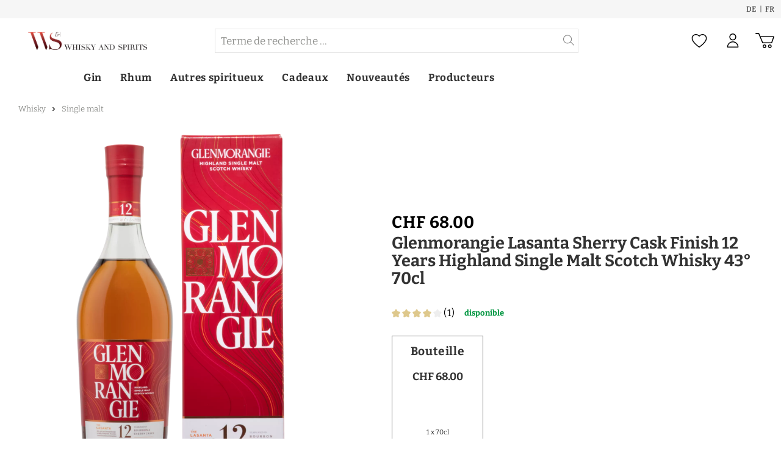

--- FILE ---
content_type: text/html; charset=UTF-8
request_url: https://www.whiskyandspirits.ch/fr/glenmorangie-lasanta-sherry-cask-finish-12-years-highland-single-malt-scotch-whisky-430-70cl/29695/
body_size: 32996
content:

<!DOCTYPE html>

<html lang="fr-FR"
      itemscope="itemscope"
      itemtype="https://schema.org/WebPage">

                            
    <head>
                            <script data-hash='3796942135'>
        window.dataLayer = window.dataLayer || [];
        window.dataLayer.push({
            userType: 'B2C',
            loginStatus: 'guest'
        });
        function gtag(){dataLayer.push(arguments);}

        gtag("consent", "default", {
            ad_storage: "denied",
            analytics_storage: "denied",
            wait_for_update: 2000
        });

        function emzGetCookie(name) {
            const value = `; ${document.cookie}`;
            const parts = value.split(`; ${name}=`);
            if (parts.length === 2) return parts.pop().split(';').shift();
        }

        if (emzGetCookie('emz_ad_storage') == 1) {
            gtag('consent', 'update', {
                'ad_storage': 'granted'
            });
        }

        if (emzGetCookie('emz_analytics_storage') == 1) {
            gtag('consent', 'update', {
                'analytics_storage': 'granted'
            });
        }
    </script>
    <script id="usercentrics-cmp" src="https://web.cmp.usercentrics.eu/ui/loader.js" data-settings-id="AyKJSK8gGItnYp" async></script>   
    		<script type="text/javascript" src="https://cdn.epoq.de/flow/whiskyandspirits-fr.js"></script>
	
    
    
            
        
                                        <meta charset="utf-8">
            
            <script data-hash='2107136757'>
            let gtmIsTrackingProductClicks = Boolean(), gtmContainerId = 'GTM-PKNMPC3', hasSWConsentSupport = Boolean(Number(0));
            window.wbmScriptIsSet = false;
        </script>
        <script data-hash='575611501' type="text/javascript">
            window.dataLayer = window.dataLayer || [];
            window.dataLayer.push({"event":"view_item","ecommerce":{"currency":"CHF","items":[{"item_category2":"Single malt","quantity":1,"index":0,"item_category":"Whisky","item_name":"Glenmorangie Lasanta Sherry Cask Finish 12 Years Highland Single Malt Scotch Whisky 43\u00b0 70cl","price":68,"item_id":29695,"item_brand":"Glenmorangie","sale_price":68}],"value":68}});

                    </script>                <!-- WbmTagManagerEcomm Head Snippet Start -->
        <script data-hash='1468955743' type='text/javascript' data-lazy-load='true'>
        document.addEventListener('DOMContentLoaded', () => { loadSnippetOnEvent('emzBeforeShopwareJSLoading', `<script data-hash='1468955743' id="wbmTagManger" type="text/javascript">
            function getCookie(name) {
                var cookieMatch = document.cookie.match(name + '=(.*?)(;|$)');
                return cookieMatch && decodeURI(cookieMatch[1]);
            }

            var gtmCookieSet = getCookie('wbm-tagmanager-enabled');
            
            var googleTag = function(w,d,s,l,i){w[l]=w[l]||[];w[l].push({'gtm.start':new Date().getTime(),event:'gtm.js'});var f=d.getElementsByTagName(s)[0],j=d.createElement(s),dl=l!='dataLayer'?'&l='+l:'';j.async=true;j.src='https://www.googletagmanager.com/gtm.js?id='+i+dl+'';f.parentNode.insertBefore(j,f);};
            

            if (hasSWConsentSupport && gtmCookieSet === null) {
                window.wbmGoogleTagmanagerId = gtmContainerId;
                window.wbmScriptIsSet = false;
                window.googleTag = googleTag;
            } else {
                window.wbmScriptIsSet = true;
                googleTag(window, document, 'script', 'dataLayer', gtmContainerId);
                googleTag = null;
            }
        </`+`script>`)});</script><!-- WbmTagManagerEcomm Head Snippet End -->    
                            <meta name="viewport"
                      content="width=device-width, initial-scale=1, shrink-to-fit=no">
            
                            <meta name="author"
                      content=""/>
                <meta name="robots"
                      content="
    index,follow"/>
                <meta name="revisit-after"
                      content="15 days"/>
                <meta name="keywords"
                      content=""/>
                <meta name="description"
                      content="                Der elegante und zugleich vollmundige Glenmorangie Lasanta reifte zunächst zehn Jahre lang in Ex-Bourbon-Weisseichenfässern. Anschliessend wurde er in Oloroso-Sherryfässer aus Jerez in Spanien umgefüllt, in denen er weitere zwei Jahre nachreifte.Lasanta…
    "/>
            
                <meta property="og:type"
          content="product"/>
    <meta property="og:site_name"
          content="Whisky and Spirits SA"/>
    <meta property="og:url"
          content="https://www.whiskyandspirits.ch/fr/glenmorangie-lasanta-sherry-cask-finish-12-years-highland-single-malt-scotch-whisky-430-70cl/29695/"/>
    <meta property="og:title"
          content="Glenmorangie Lasanta Sherry Cask Finish 12 Years Highland Single Malt Scotch Whisky 43° 70cl | 29695"/>

    <meta property="og:description"
          content="Der elegante und zugleich vollmundige Glenmorangie Lasanta reifte zunächst zehn Jahre lang in Ex-Bourbon-Weisseichenfässern. Anschliessend wurde er in Oloroso-Sherryfässer aus Jerez in Spanien umgefüllt, in denen er weitere zwei Jahre nachreifte.Lasanta…"/>
    <meta property="og:image"
          content="https://d1q9atv66skeoi.cloudfront.net/image/961033245606/image_jldri45djl7qb4p4oi6im8cm1b/-S800x800"/>

            <meta property="product:brand"
              content="Glenmorangie"/>
    
                        <meta property="product:price:amount"
          content="68"/>
    <meta property="product:price:currency"
          content="CHF"/>
    <meta property="product:product_link"
          content="https://www.whiskyandspirits.ch/fr/glenmorangie-lasanta-sherry-cask-finish-12-years-highland-single-malt-scotch-whisky-430-70cl/29695/"/>

    <meta name="twitter:card"
          content="product"/>
    <meta name="twitter:site"
          content="Whisky and Spirits SA"/>
    <meta name="twitter:title"
          content="Glenmorangie Lasanta Sherry Cask Finish 12 Years Highland Single Malt Scotch Whisky 43° 70cl | 29695"/>
    <meta name="twitter:description"
          content="Der elegante und zugleich vollmundige Glenmorangie Lasanta reifte zunächst zehn Jahre lang in Ex-Bourbon-Weisseichenfässern. Anschliessend wurde er in Oloroso-Sherryfässer aus Jerez in Spanien umgefüllt, in denen er weitere zwei Jahre nachreifte.Lasanta…"/>
    <meta name="twitter:image"
          content="https://d1q9atv66skeoi.cloudfront.net/image/961033245606/image_jldri45djl7qb4p4oi6im8cm1b/-S800x800"/>

                            <meta itemprop="copyrightHolder"
                      content="Whisky and Spirits SA"/>
                <meta itemprop="copyrightYear"
                      content=""/>
                <meta itemprop="isFamilyFriendly"
                      content="true"/>
                <meta itemprop="image"
                      content="https://www.whiskyandspirits.ch/media/e7/fb/6a/1676024044/Whiskyandspirits Logo.jpg"/>
            
                                                

            <meta http-equiv="X-UA-Compatible" content="IE=edge,chrome=1" />
    


                    <link rel="shortcut icon"
                  href="https://www.whiskyandspirits.ch/media/0f/30/b0/1715095497/wssa-favicon-grau_2.png">
        
                                <link rel="apple-touch-icon"
                  sizes="180x180"
                  href="https://www.whiskyandspirits.ch/media/0f/30/b0/1715095497/wssa-favicon-grau_2.png">
                    
                            
            
    
    <link rel="canonical" href="https://www.whiskyandspirits.ch/fr/glenmorangie-lasanta-sherry-cask-finish-12-years-highland-single-malt-scotch-whisky-430-70cl/29695/" />

            
    
                <title itemprop="name">Glenmorangie Lasanta Sherry Cask Finish 12 Years Highland Single Malt Scotch Whisky 43° 70cl commander en ligne | whiskyandspirits.ch</title>
        

                                                                            <link rel="stylesheet"
                      href="https://www.whiskyandspirits.ch/theme/df7ad373ab362e79f94929b00796ec30/css/all.css?1764837259998358">
                                    

    
    
    
            <style>
            :root {
                --moorl-advanced-search-width: 600px;
            }
        </style>
    
                <script data-hash='990921739' type="text/javascript" id="EmzLazyLoadHelpers">
    globalThis.loadSnippetOnEvent = function (eventName, script) {
        // If script is moved to WebWorker, document may not be defined
        if (!document) {
            return;
        }
        document.addEventListener(eventName, () => {
            let head = document.head;
            const scriptNode = document.createRange().createContextualFragment(script);
            head.appendChild(scriptNode);
        });
    }
</script>
                    <script data-hash='2863028816'>
        window.features = {"V6_5_0_0":false,"v6.5.0.0":false,"PERFORMANCE_TWEAKS":false,"performance.tweaks":false,"FEATURE_NEXT_1797":false,"feature.next.1797":false,"FEATURE_NEXT_16710":false,"feature.next.16710":false,"FEATURE_NEXT_13810":false,"feature.next.13810":false,"FEATURE_NEXT_13250":false,"feature.next.13250":false,"FEATURE_NEXT_17276":false,"feature.next.17276":false,"FEATURE_NEXT_16151":false,"feature.next.16151":false,"FEATURE_NEXT_16155":false,"feature.next.16155":false,"FEATURE_NEXT_19501":false,"feature.next.19501":false,"FEATURE_NEXT_15053":false,"feature.next.15053":false,"FEATURE_NEXT_18215":false,"feature.next.18215":false,"FEATURE_NEXT_15815":false,"feature.next.15815":false,"FEATURE_NEXT_14699":false,"feature.next.14699":false,"FEATURE_NEXT_15707":false,"feature.next.15707":false,"FEATURE_NEXT_14360":false,"feature.next.14360":false,"FEATURE_NEXT_15172":false,"feature.next.15172":false,"FEATURE_NEXT_14001":false,"feature.next.14001":false,"FEATURE_NEXT_7739":false,"feature.next.7739":false,"FEATURE_NEXT_16200":false,"feature.next.16200":false,"FEATURE_NEXT_13410":false,"feature.next.13410":false,"FEATURE_NEXT_15917":false,"feature.next.15917":false,"FEATURE_NEXT_15957":false,"feature.next.15957":false,"FEATURE_NEXT_13601":false,"feature.next.13601":false,"FEATURE_NEXT_16992":false,"feature.next.16992":false,"FEATURE_NEXT_7530":false,"feature.next.7530":false,"FEATURE_NEXT_16824":false,"feature.next.16824":false,"FEATURE_NEXT_16271":false,"feature.next.16271":false,"FEATURE_NEXT_15381":false,"feature.next.15381":false,"FEATURE_NEXT_17275":false,"feature.next.17275":false,"FEATURE_NEXT_17016":false,"feature.next.17016":false,"FEATURE_NEXT_16236":false,"feature.next.16236":false,"FEATURE_NEXT_16640":false,"feature.next.16640":false,"FEATURE_NEXT_17858":false,"feature.next.17858":false,"FEATURE_NEXT_6758":false,"feature.next.6758":false,"FEATURE_NEXT_19048":false,"feature.next.19048":false,"FEATURE_NEXT_19822":false,"feature.next.19822":false,"FEATURE_NEXT_18129":false,"feature.next.18129":false,"FEATURE_NEXT_19163":false,"feature.next.19163":false,"FEATURE_NEXT_18187":false,"feature.next.18187":false,"FEATURE_NEXT_17978":false,"feature.next.17978":false,"FEATURE_NEXT_11634":false,"feature.next.11634":false,"FEATURE_NEXT_21547":false,"feature.next.21547":false,"FEATURE_NEXT_22900":false,"feature.next.22900":false,"FEATURE_SWAGCMSEXTENSIONS_1":true,"feature.swagcmsextensions.1":true,"FEATURE_SWAGCMSEXTENSIONS_2":true,"feature.swagcmsextensions.2":true,"FEATURE_SWAGCMSEXTENSIONS_8":true,"feature.swagcmsextensions.8":true,"FEATURE_SWAGCMSEXTENSIONS_63":true,"feature.swagcmsextensions.63":true};
    </script>
        

            <link rel="preload" href="https://www.whiskyandspirits.ch/theme/df7ad373ab362e79f94929b00796ec30/assets/font/Bitter/bitter-v32-latin-regular.woff2" as="font" type="font/woff2" crossorigin="">
        <link rel="preload" href="https://www.whiskyandspirits.ch/theme/df7ad373ab362e79f94929b00796ec30/assets/font/Bitter/bitter-v32-latin-700.woff2" as="font" type="font/woff2" crossorigin="">
    
    
                                                                        
        
         

                                    
                                    
                    
                    <link rel="preload" as="image" href="https://d1q9atv66skeoi.cloudfront.net/image/961033245606/image_jldri45djl7qb4p4oi6im8cm1b/-S800x800" imagesrcset="https://d1q9atv66skeoi.cloudfront.net/image/961033245606/image_jldri45djl7qb4p4oi6im8cm1b/-S400x400-FWEBP 400w, https://d1q9atv66skeoi.cloudfront.net/image/961033245606/image_jldri45djl7qb4p4oi6im8cm1b/-S800x800-FWEBP 800w, https://d1q9atv66skeoi.cloudfront.net/image/961033245606/image_jldri45djl7qb4p4oi6im8cm1b/-S1920x1920-FWEBP 1920w">
                                        
    
                                                        

            <script data-hash='1744458139'>
            window.mediameetsFacebookPixelData = new Map();
        </script>
    
                            
            <script data-hash='1851597984' type='text/javascript' >
        document.addEventListener('DOMContentLoaded', () => { loadSnippetOnEvent('emzBeforeShopwareJSLoading', `<script data-hash='1851597984' type="text/javascript" src='https://www.google.com/recaptcha/api.js?render=6LfpIEAqAAAAABobMAtxx0K4wp8ZyqoJexqByTfA' defer></`+`script>`)});</script>
        <script data-hash='3222055454'>
                                        window.googleReCaptchaV3Active = true;
                    </script>
            
                
        
            </head>

    <body class="	emz-remove-all-headline-strokes
		is-ctl-product is-act-index
">

                

	
	                                        <noscript>
                <iframe loading="lazy" src="https://www.googletagmanager.com/ns.html?id=GTM-PKNMPC3"
                        height="0" width="0" style="display:none;visibility:hidden"></iframe>
            </noscript>
                            <noscript class="noscript-main">
                

    
                
                <div role="alert"
         class="alert alert-info alert-has-icon">
                                    
        
    
                                        
                    <span class="icon icon-info">
                        <svg xmlns="http://www.w3.org/2000/svg" xmlns:xlink="http://www.w3.org/1999/xlink" width="24" height="24" viewBox="0 0 24 24"><defs><path d="M12 7c.5523 0 1 .4477 1 1s-.4477 1-1 1-1-.4477-1-1 .4477-1 1-1zm1 9c0 .5523-.4477 1-1 1s-1-.4477-1-1v-5c0-.5523.4477-1 1-1s1 .4477 1 1v5zm11-4c0 6.6274-5.3726 12-12 12S0 18.6274 0 12 5.3726 0 12 0s12 5.3726 12 12zM12 2C6.4772 2 2 6.4772 2 12s4.4772 10 10 10 10-4.4772 10-10S17.5228 2 12 2z" id="icons-default-info" /></defs><use xlink:href="#icons-default-info" fill="#758CA3" fill-rule="evenodd" /></svg>
        </span>
    
                
                    <div class="alert-content-container">
                                                    
                                    <div class="alert-content">
                                                    Um unseren Shop in vollem Umfang nutzen zu können, empfehlen wir Ihnen Javascript in Ihrem Browser zu aktivieren.
                                            </div>
                
                                                                </div>
            </div>

    
            </noscript>
        

        	<div class="emz-header">
				<header class="header-main">

							    <div class="top-bar d-flex align-items-center">
        <nav class="top-bar-nav container">
                                            
                
                                
            <div class="top-bar-nav-item top-bar-language">
                            <form method="post"
                      action="/fr/checkout/language"
                      class="language-form"
                      data-form-auto-submit="true">

                                                                <input type="hidden" name="_csrf_token" value="d729c948d82b56e9acbef2d.lvIVhxU1DQThiSWP-rp0y3PI89MaSULHv2Kh0VuYjrU.4ZFsxCF7WWuoyEO2vutFniWBv4p5JQqS6i6WvjbC3pinvkf-cm9DY4fBTg">
                    
                                
    <div class="languages-menu">
                    <div class="top-bar-list"
                aria-labelledby="languagesDropdown-top-bar">
                                        <div class="top-bar-list-item"
                                title="">

                                                                                                                            
                                <label class="top-bar-list-label"
                                        for="top-bar-2fbb5fe2e29a4d70aa5854ce7ce3e20b">
                                    <input id="top-bar-2fbb5fe2e29a4d70aa5854ce7ce3e20b"
                                            class="top-bar-list-radio"
                                            value="2fbb5fe2e29a4d70aa5854ce7ce3e20b"
                                            name="languageId"
                                            type="radio"
                                        >
                                    De
                                </label>
                                                    </div>
                                        <div class="top-bar-list-item item-checked"
                                title="">

                                                                                                                            
                                <label class="top-bar-list-label"
                                        for="top-bar-1122ceac23b54264896af14b3582e7e8">
                                    <input id="top-bar-1122ceac23b54264896af14b3582e7e8"
                                            class="top-bar-list-radio"
                                            value="1122ceac23b54264896af14b3582e7e8"
                                            name="languageId"
                                            type="radio"
                                         checked>
                                    Fr
                                </label>
                                                    </div>
                            </div>
        
        <input name="redirectTo" type="hidden" value="frontend.detail.page"/>

                    <input name="redirectParameters[productId]" type="hidden" value="de37464d93874d01b1225a9e8bdb873f">
            </div>
                </form>
                    </div>
    
                                                            
                                    
                                
                    </nav>
    </div>
				<div class="container">
					    
            <div class="row align-items-center header-row">
                <div class="col-2 p-0 d-lg-none">
        <div class="menu-button">
                            <button class="btn nav-main-toggle-btn header-actions-btn"
                        type="button"
                        data-offcanvas-menu="true"
                        aria-label="Menü">
                                                
        
    
                                        
                    <span class="icon icon-EmzIcons icon-EmzIcons-menu">
                        <svg xmlns="http://www.w3.org/2000/svg" width="19.741" height="19.872" viewBox="0 0 19.741 19.872">
  <g transform="translate(0 1.25)">
    <line x2="19.741" stroke-width="2.5"/>
    <line x2="19.442" transform="translate(0.149 17.372)" stroke-width="2.5"/>
    <line x2="10.622" transform="translate(0.149 8.686)" stroke-width="2.5"/>
  </g>
</svg>
        </span>
    
     
                                    </button>
                    </div>
    </div>

    <div class="col-3 p-0 col-lg-3 header-logo-col">
            <div class="header-logo-main">
                    <a class="header-logo-main-link"
               href="/fr/"
               title="Zur Startseite wechseln">
                                    <picture class="header-logo-picture">
                                                                                            
    
                                                                                                <source srcset="https://www.whiskyandspirits.ch/media/fb/b2/86/1710839398/logo%20ws_%281%29.gif"
                                        media="(max-width: 767px)">
                                                    
    
                                                                                                <img src="https://www.whiskyandspirits.ch/media/e7/fb/6a/1676024044/Whiskyandspirits%20Logo.jpg"
                                     alt="Zur Startseite wechseln"
                                     class="img-fluid header-logo-main-img"/>
                                                    
                        </picture>
                            </a>
            </div>
    </div>

                <div class="col-12 order-2 col-lg-6 order-lg-1 header-search-col">
        <div class="row">
            <div class="col">
                
    <div class="collapse"
         id="searchCollapse">
        <div class="header-search">
            <form action="/fr/search"
                  method="get"
                  data-search-widget-options='{&quot;searchWidgetMinChars&quot;:3}'
                  data-url="/fr/suggest?search="
                  class="header-search-form">
                                    <div class="input-group">
                                                    <input type="search"
                                    name="search"
                                    class="form-control header-search-input epoq_search_box"
                                    autocomplete="off"
                                    autocapitalize="off"
                                    placeholder="Terme de recherche ..."
                                    aria-label="Terme de recherche ..."
                                    value=""
                            >
                        
                                                    <div class="input-group-append">
                                <button type="submit"
                                        class="btn header-search-btn"
                                        aria-label="Suchen">
                                    <span class="header-search-icon">
                                            
        
    
                                        
                    <span class="icon icon-EmzIcons icon-EmzIcons-search">
                        <?xml version="1.0" encoding="UTF-8"?><svg id="Ebene_1" xmlns="http://www.w3.org/2000/svg" viewBox="0 0 33.317 32.175"><path d="M33.024,30.468l-9.521-9.521c1.659-2.193,2.656-4.913,2.656-7.868C26.16,5.867,20.292,0,13.08,0S0,5.867,0,13.079s5.868,13.08,13.08,13.08c3.537,0,6.745-1.417,9.102-3.706l9.428,9.428c.195,.195,.451,.293,.707,.293s.512-.098,.707-.293c.391-.391,.391-1.023,0-1.414Zm-19.944-6.309c-6.109,0-11.08-4.971-11.08-11.08S6.971,2,13.08,2s11.08,4.97,11.08,11.079-4.971,11.08-11.08,11.08Z"/></svg>
        </span>
    
                                        </span>
                                </button>
                            </div>
                                            </div>
                            </form>
        </div>
    </div>
            </div>
        </div>
    </div>

                <div class="col-7 order-1 order-lg-2 col-lg-3 header-actions-col">
        <div class="row no-gutters justify-content-end align-items-center">
                            <div class="col-auto d-lg-none">
                    <div class="search-toggle">
                        <button class="btn header-actions-btn search-toggle-btn js-search-toggle-btn collapsed"
                                type="button"
                                data-toggle="collapse"
                                data-target="#searchCollapse"
                                aria-expanded="false"
                                aria-controls="searchCollapse"
                                aria-label="Suchen">
                                
        
    
                                        
                    <span class="icon icon-EmzIcons icon-EmzIcons-search">
                        <?xml version="1.0" encoding="UTF-8"?><svg id="Ebene_1" xmlns="http://www.w3.org/2000/svg" viewBox="0 0 33.317 32.175"><path d="M33.024,30.468l-9.521-9.521c1.659-2.193,2.656-4.913,2.656-7.868C26.16,5.867,20.292,0,13.08,0S0,5.867,0,13.079s5.868,13.08,13.08,13.08c3.537,0,6.745-1.417,9.102-3.706l9.428,9.428c.195,.195,.451,.293,.707,.293s.512-.098,.707-.293c.391-.391,.391-1.023,0-1.414Zm-19.944-6.309c-6.109,0-11.08-4.971-11.08-11.08S6.971,2,13.08,2s11.08,4.97,11.08,11.079-4.971,11.08-11.08,11.08Z"/></svg>
        </span>
    
     
                        </button>
                    </div>
                </div>
            
                                        
                                                   
                                            <div class="col-auto">
                    <div class="wishlist-menu">
                                <a  href="/fr/note"
        class="btn wishlist-menu-btn header-actions-btn"
        title="Mes Notes">
            <span class="header-wishlist-icon">
                    
        
    
                                        
                    <span class="icon icon-EmzIcons icon-EmzIcons-heart">
                        <?xml version="1.0" encoding="UTF-8"?><svg id="Ebene_1" xmlns="http://www.w3.org/2000/svg" viewBox="0 0 34.091 30.317"><path id="Pfad_99201" d="M17.037,30.317c-.194,0-.39-.057-.559-.17C15.806,29.694,0,18.951,0,9.561c0-.161,0-.328,.009-.495C.117,6.54,1.203,4.205,3.069,2.494,4.933,.783,7.351-.1,9.881,.009h.003C13.336,.009,15.402,1.764,17.051,3.234,18.653,1.822,20.833,.008,24.261,.008c.116-.007,.277-.009,.448-.008,5.226,.054,9.432,4.344,9.382,9.565-.006,9.388-15.822,20.128-16.496,20.581-.168,.113-.363,.17-.558,.17ZM9.499,2.001c-1.91,0-3.689,.691-5.078,1.967-1.472,1.35-2.328,3.191-2.414,5.187-.006,.135-.008,.267-.007,.399,0,7.426,12.25,16.562,15.037,18.543,2.789-1.98,15.054-11.118,15.054-18.536v-.01c.041-4.121-3.277-7.509-7.398-7.551-.125,0-.255,0-.385,.007-2.854,0-4.59,1.537-6.121,2.894l-.482,.424c-.378,.327-.936,.324-1.312,0l-.527-.468c-1.568-1.399-3.19-2.848-6.027-2.848-.113-.005-.227-.007-.339-.007Z"/></svg>
        </span>
    
                </span>
           <span class="coe-util-bubble d-none"
                id="wishlist-basket"
                data-wishlist-bubble="true"
                data-wishlist-storage="true"
                data-wishlist-storage-options="{&quot;listPath&quot;:&quot;\/fr\/wishlist\/list&quot;,&quot;mergePath&quot;:&quot;\/fr\/wishlist\/merge&quot;,&quot;tokenMergePath&quot;:&quot;a8119480b35d5bda.jwP2mt99iYDyhnXjI8WWL0MsG1qMn25Bm54gzJkfbXU.u3eRzOsr47Wm3xvOUejRdjV5azS8rwUvxNZ3-9orIzzIM8bNuRfK-JiwOA&quot;,&quot;pageletPath&quot;:&quot;\/fr\/wishlist\/merge\/pagelet&quot;,&quot;tokenPageletPath&quot;:&quot;bb91ac425f828a96c5431e.1Vo3aY7OoGogY20wB0IJWG-YxySiKDMea9ZnHtBrZAE.5S9RAM-v9DhJARpDKnc9OwrJl270YFlvX-VQaqNYIFW6KVEQ1prSXHhWBg&quot;}"
                data-wishlist-widget="true"
                data-wishlist-bubble-options='{
                    "hideZero": true,
                    "countUrl" : "/fr/note/count",
                    "productIdsUrl" : "/fr/note/productids",
                    "marks" : "1"
                }' >
        </span>
    </a>
                    </div>
                </div>
                 

                            <div class="col-auto">
                    <div class="account-menu">
                            <div class="dropdown">
                <button class="btn account-menu-btn header-actions-btn"
                type="button"
                id="accountWidget"
                data-offcanvas-account-menu="true"
                data-toggle="dropdown"
                data-offset="42 0"
                aria-haspopup="true"
                aria-expanded="false"
                aria-label="Mon compte"
                title="Mon compte">
                
        
    
                                        
                    <span class="icon icon-EmzIcons icon-EmzIcons-user">
                        <?xml version="1.0" encoding="UTF-8"?><svg id="Ebene_1" xmlns="http://www.w3.org/2000/svg" viewBox="0 0 25.427 31.283"><path d="M12.713,15.387c4.242,0,7.693-3.451,7.693-7.693S16.955,0,12.713,0,5.02,3.451,5.02,7.693s3.451,7.693,7.693,7.693Zm0-13.387c3.14,0,5.693,2.554,5.693,5.693s-2.554,5.693-5.693,5.693-5.693-2.554-5.693-5.693,2.554-5.693,5.693-5.693Zm.034,15.601h-.036c-3.382,0-6.564,1.313-8.964,3.699C1.34,23.695,.009,26.885,0,30.28c0,.266,.104,.521,.292,.709,.188,.188,.442,.294,.708,.294H24.427c.266,0,.521-.105,.708-.294,.188-.188,.293-.443,.292-.709-.018-6.974-5.706-12.662-12.68-12.68ZM2.049,29.283c.235-2.482,1.318-4.784,3.109-6.565,2.021-2.011,4.703-3.117,7.554-3.117h.029c5.539,.015,10.115,4.272,10.636,9.683H2.049Z"/></svg>
        </span>
    
            </button>

    
                    <div class="dropdown-menu dropdown-menu-right account-menu-dropdown js-account-menu-dropdown"
                 aria-labelledby="accountWidget">
                

        
                    <button class="btn btn-light btn-block offcanvas-close js-offcanvas-close sticky-top">
                        
        
    
                                        
                    <span class="icon icon-x icon-sm">
                        <svg xmlns="http://www.w3.org/2000/svg" xmlns:xlink="http://www.w3.org/1999/xlink" width="24" height="24" viewBox="0 0 24 24"><defs><path d="m10.5858 12-7.293-7.2929c-.3904-.3905-.3904-1.0237 0-1.4142.3906-.3905 1.0238-.3905 1.4143 0L12 10.5858l7.2929-7.293c.3905-.3904 1.0237-.3904 1.4142 0 .3905.3906.3905 1.0238 0 1.4143L13.4142 12l7.293 7.2929c.3904.3905.3904 1.0237 0 1.4142-.3906.3905-1.0238.3905-1.4143 0L12 13.4142l-7.2929 7.293c-.3905.3904-1.0237.3904-1.4142 0-.3905-.3906-.3905-1.0238 0-1.4143L10.5858 12z" id="icons-default-x" /></defs><use xlink:href="#icons-default-x" fill="#758CA3" fill-rule="evenodd" /></svg>
        </span>
    
                </button>

    
                    <div class="offcanvas-content-container">
                <div class="account-menu">
        
                        
            <div class="account-menu-links d-md-none">
                <div class="header-account-menu">
        <div class="card account-menu-inner">
                
                        <div class="list-group list-group-flush account-aside-list-group">
                                                <a href="/fr/account"
                        title="Aperçu"
                        class="list-group-item list-group-item-action account-aside-item">
                            
        
    
                                        
                    <span class="icon icon-EmzIcons icon-EmzIcons-overview">
                        <?xml version="1.0" encoding="utf-8"?>
<!-- Generator: Adobe Illustrator 26.5.0, SVG Export Plug-In . SVG Version: 6.00 Build 0)  -->
<svg version="1.1" id="Ebene_1" xmlns="http://www.w3.org/2000/svg" xmlns:xlink="http://www.w3.org/1999/xlink" x="0px" y="0px"
	 viewBox="0 0 16 20" style="enable-background:new 0 0 16 20;" xml:space="preserve">
<style type="text/css">
	.st0{fill:none;}
</style>
<g id="Gruppe_25914" transform="translate(-271 -342)">
	<g id="Rechteck_7841" transform="translate(271 342)">
		<g>
			<rect class="st0" width="16" height="20"/>
		</g>
		<g>
			<path d="M16,20H0V0h16V20z M1.5,18.5h13v-17h-13V18.5z"/>
		</g>
	</g>
	<g id="Linie_407">
		<rect x="275" y="347.8" width="8" height="1.5"/>
	</g>
	<g id="Linie_408">
		<rect x="275" y="350.8" width="8" height="1.5"/>
	</g>
	<g id="Linie_409">
		<rect x="275" y="353.8" width="5.5" height="1.5"/>
	</g>
</g>
</svg>

        </span>
    
     Aperçu
                    </a>
                
                                    <a href="/fr/account/profile"
                        title="Persönliches Profil"
                        class="list-group-item list-group-item-action account-aside-item">
                            
        
    
                                        
                    <span class="icon icon-EmzIcons icon-EmzIcons-user">
                        <?xml version="1.0" encoding="UTF-8"?><svg id="Ebene_1" xmlns="http://www.w3.org/2000/svg" viewBox="0 0 25.427 31.283"><path d="M12.713,15.387c4.242,0,7.693-3.451,7.693-7.693S16.955,0,12.713,0,5.02,3.451,5.02,7.693s3.451,7.693,7.693,7.693Zm0-13.387c3.14,0,5.693,2.554,5.693,5.693s-2.554,5.693-5.693,5.693-5.693-2.554-5.693-5.693,2.554-5.693,5.693-5.693Zm.034,15.601h-.036c-3.382,0-6.564,1.313-8.964,3.699C1.34,23.695,.009,26.885,0,30.28c0,.266,.104,.521,.292,.709,.188,.188,.442,.294,.708,.294H24.427c.266,0,.521-.105,.708-.294,.188-.188,.293-.443,.292-.709-.018-6.974-5.706-12.662-12.68-12.68ZM2.049,29.283c.235-2.482,1.318-4.784,3.109-6.565,2.021-2.011,4.703-3.117,7.554-3.117h.029c5.539,.015,10.115,4.272,10.636,9.683H2.049Z"/></svg>
        </span>
    
     Persönliches Profil
                    </a>
                
                                    <a href="/fr/account/address"
                        title="Adresses"
                        class="list-group-item list-group-item-action account-aside-item">
                            
        
    
                                        
                    <span class="icon icon-EmzIcons icon-EmzIcons-house">
                        <?xml version="1.0" encoding="UTF-8"?><svg id="Ebene_2" xmlns="http://www.w3.org/2000/svg" viewBox="0 0 27.896 31.54375"><defs><style>.cls-1{fill:#1d1d1b;}</style></defs><g id="Ebene_1-2"><path class="cls-1" d="M27.438,8.93475L14.534,.18075c-.355-.241-.818-.241-1.172,0L.458,8.93475c-.286,.194-.458,.518-.458,.863V30.49975c0,.577,.467,1.044,1.044,1.044H26.852c.577,0,1.044-.467,1.044-1.044V9.79775c0-.346-.171-.67-.458-.863Zm-10.874,20.521h-5.231v-7.353h5.231v7.353Zm9.244,0h-7.157v-8.397c0-.577-.467-1.044-1.044-1.044h-7.319c-.577,0-1.044,.467-1.044,1.044v8.397H2.087V10.35175L13.947,2.30475l11.86,8.047V29.45575h.001Z"/></g></svg>
        </span>
    
     Adresses
                    </a>
                
                                    <a href="/fr/account/payment"
                        title="Modes de paiement"
                        class="list-group-item list-group-item-action account-aside-item">
                            
        
    
                                        
                    <span class="icon icon-EmzIcons icon-EmzIcons-payment">
                        <?xml version="1.0" encoding="UTF-8"?><svg id="Ebene_2" xmlns="http://www.w3.org/2000/svg" viewBox="0 0 40.224 30.761"><defs><style>.cls-1{fill:#1d1d1b;}</style></defs><g id="Ebene_1-2"><path class="cls-1" d="M39.224,0H1C.447,0,0,.447,0,1V29.761c0,.553,.447,1,1,1H39.224c.553,0,1-.447,1-1V1c0-.553-.447-1-1-1Zm-1,2V6.362H2V2H38.224ZM2,28.76V10.722H38.224V28.76s-36.224,0-36.224,0Zm6.741-5.741c0,.553-.447,1-1,1h-2.055c-.553,0-1-.447-1-1s.447-1,1-1h2.055c.553,0,1,.447,1,1Zm13.747,0c0,.553-.447,1-1,1h-2.055c-.553,0-1-.447-1-1s.447-1,1-1h2.055c.553,0,1,.447,1,1Zm-5.268,0c0,.553-.447,1-1,1h-5.2c-.553,0-1-.447-1-1s.447-1,1-1h5.2c.553,0,1,.447,1,1Z"/></g></svg>
        </span>
    
     Modes de paiement
                    </a>
                
                                    <a href="/fr/note"
                        title="Merklisten"
                        class="list-group-item list-group-item-action account-aside-item">
                            
        
    
                                        
                    <span class="icon icon-EmzIcons icon-EmzIcons-heart">
                        <?xml version="1.0" encoding="UTF-8"?><svg id="Ebene_1" xmlns="http://www.w3.org/2000/svg" viewBox="0 0 34.091 30.317"><path id="Pfad_99201" d="M17.037,30.317c-.194,0-.39-.057-.559-.17C15.806,29.694,0,18.951,0,9.561c0-.161,0-.328,.009-.495C.117,6.54,1.203,4.205,3.069,2.494,4.933,.783,7.351-.1,9.881,.009h.003C13.336,.009,15.402,1.764,17.051,3.234,18.653,1.822,20.833,.008,24.261,.008c.116-.007,.277-.009,.448-.008,5.226,.054,9.432,4.344,9.382,9.565-.006,9.388-15.822,20.128-16.496,20.581-.168,.113-.363,.17-.558,.17ZM9.499,2.001c-1.91,0-3.689,.691-5.078,1.967-1.472,1.35-2.328,3.191-2.414,5.187-.006,.135-.008,.267-.007,.399,0,7.426,12.25,16.562,15.037,18.543,2.789-1.98,15.054-11.118,15.054-18.536v-.01c.041-4.121-3.277-7.509-7.398-7.551-.125,0-.255,0-.385,.007-2.854,0-4.59,1.537-6.121,2.894l-.482,.424c-.378,.327-.936,.324-1.312,0l-.527-.468c-1.568-1.399-3.19-2.848-6.027-2.848-.113-.005-.227-.007-.339-.007Z"/></svg>
        </span>
    
     Merklisten
                    </a>
                    <a href="/fr/account/order"
                        title="Commandes"
                        class="list-group-item list-group-item-action account-aside-item">
                            
        
    
                                        
                    <span class="icon icon-EmzIcons icon-EmzIcons-basket">
                        <?xml version="1.0" encoding="UTF-8"?><svg id="Ebene_1" xmlns="http://www.w3.org/2000/svg" viewBox="0 0 39.759 31.854"><path d="M39.575,7.22c-.188-.266-.492-.423-.816-.423H10.58L7.963,.61c-.156-.37-.52-.61-.921-.61H1C.447,0,0,.447,0,1s.447,1,1,1H6.379L14.428,21.024c.156,.37,.52,.61,.921,.61h18.88c.424,0,.802-.268,.943-.667l4.53-12.838c.107-.307,.061-.646-.127-.91Zm-6.055,12.415H16.012l-4.585-10.838h25.919l-3.825,10.838Zm-14.34,4.531c-2.12,0-3.845,1.725-3.845,3.844s1.725,3.845,3.845,3.845,3.845-1.725,3.845-3.845-1.725-3.844-3.845-3.844Zm0,5.688c-1.018,0-1.845-.827-1.845-1.845s.827-1.844,1.845-1.844,1.845,.827,1.845,1.844-.827,1.845-1.845,1.845Zm11.233-5.688c-2.119,0-3.844,1.725-3.844,3.844s1.725,3.845,3.844,3.845,3.845-1.725,3.845-3.845-1.725-3.844-3.845-3.844Zm0,5.688c-1.017,0-1.844-.827-1.844-1.845s.827-1.844,1.844-1.844,1.845,.827,1.845,1.844-.827,1.845-1.845,1.845Z"/></svg>
        </span>
    
     Commandes
                    </a>
                                                        </div>
    
                                                </div>
    </div>
        </div>
        
    <div class="account-menu-login">
                    <a href="/fr/account/login"
                title="Se connecter"
                class="btn btn-primary account-menu-login-button">
                Se connecter
            </a>

            <div class="account-menu-register">
            <span class="d-none d-md-flex"> ou </span>
                <a href="/fr/account/login"
                    title="s&#039;inscrire"
                    class="btn btn-link account-menu-login-button">
                s&#039;inscrire
                </a>
            </div>
                    </div>

            </div>
        </div>
                </div>
            </div>
                    </div>
                </div>
            
                            <div class="col-auto">
                    <div class="header-cart"
                            data-offcanvas-cart="true">
                        <a class="btn header-cart-btn header-actions-btn"
                            href="/fr/checkout/cart"
                            data-cart-widget="true"
                            title="Panier d&#039;achat"
                            aria-label="Panier d&#039;achat">
                                <span class="header-cart-icon">
            
        
    
                                        
                    <span class="icon icon-EmzIcons icon-EmzIcons-basket">
                        <?xml version="1.0" encoding="UTF-8"?><svg id="Ebene_1" xmlns="http://www.w3.org/2000/svg" viewBox="0 0 39.759 31.854"><path d="M39.575,7.22c-.188-.266-.492-.423-.816-.423H10.58L7.963,.61c-.156-.37-.52-.61-.921-.61H1C.447,0,0,.447,0,1s.447,1,1,1H6.379L14.428,21.024c.156,.37,.52,.61,.921,.61h18.88c.424,0,.802-.268,.943-.667l4.53-12.838c.107-.307,.061-.646-.127-.91Zm-6.055,12.415H16.012l-4.585-10.838h25.919l-3.825,10.838Zm-14.34,4.531c-2.12,0-3.845,1.725-3.845,3.844s1.725,3.845,3.845,3.845,3.845-1.725,3.845-3.845-1.725-3.844-3.845-3.844Zm0,5.688c-1.018,0-1.845-.827-1.845-1.845s.827-1.844,1.845-1.844,1.845,.827,1.845,1.844-.827,1.845-1.845,1.845Zm11.233-5.688c-2.119,0-3.844,1.725-3.844,3.844s1.725,3.845,3.844,3.845,3.845-1.725,3.845-3.845-1.725-3.844-3.845-3.844Zm0,5.688c-1.017,0-1.844-.827-1.844-1.845s.827-1.844,1.844-1.844,1.845,.827,1.845,1.844-.827,1.845-1.845,1.845Z"/></svg>
        </span>
    
        </span>
                            </a>
                    </div>
                </div>
                    </div>
    </div>
        </div>
    				</div>
					</header>

		<div class="nav-main">
							
    <div class="main-navigation"
         id="mainNavigation"
         data-flyout-menu="true">
            <div class="container emz-navigation-container">
                                        <nav class="nav main-navigation-menu"
                        itemscope="itemscope"
                        itemtype="http://schema.org/SiteNavigationElement">
                        
                        
                                                            
                                                                                            
                                                                
                                                        <a class="nav-link ullrich main-navigation-link active "
                href="https://www.whiskyandspirits.ch/fr/whisky/"
                itemprop="url"
                data-flyout-menu-trigger="fd552507f9f7431091f19e9154dc2e2a"                                title="Whisky">
                <div class="main-navigation-link-text">
                    <span itemprop="name">Whisky</span>
                </div>
            </a>
                                                                                                    
                                                                
                                                        <a class="nav-link ullrich main-navigation-link "
                href="https://www.whiskyandspirits.ch/fr/gin/"
                itemprop="url"
                data-flyout-menu-trigger="0734b63875b842a58a8c7464ae7ea5c3"                                title="Gin">
                <div class="main-navigation-link-text">
                    <span itemprop="name">Gin</span>
                </div>
            </a>
                                                                                                    
                                                                
                                                        <a class="nav-link ullrich main-navigation-link "
                href="https://www.whiskyandspirits.ch/fr/rhum/"
                itemprop="url"
                data-flyout-menu-trigger="45f920acf69f4b26b8f68c357adca651"                                title="Rhum">
                <div class="main-navigation-link-text">
                    <span itemprop="name">Rhum</span>
                </div>
            </a>
                                                                                                    
                                                                
                                                        <a class="nav-link ullrich main-navigation-link "
                href="https://www.whiskyandspirits.ch/fr/autres-spiritueux/"
                itemprop="url"
                data-flyout-menu-trigger="55dd1daf3f6345e0a963195b68890740"                                title="Autres spiritueux">
                <div class="main-navigation-link-text">
                    <span itemprop="name">Autres spiritueux</span>
                </div>
            </a>
                                                                                                    
                                                                
                                                        <a class="nav-link ullrich main-navigation-link "
                href="https://www.whiskyandspirits.ch/fr/cadeaux/"
                itemprop="url"
                                                title="Cadeaux">
                <div class="main-navigation-link-text">
                    <span itemprop="name">Cadeaux</span>
                </div>
            </a>
                                                                                                    
                                                                
                                                        <a class="nav-link ullrich main-navigation-link "
                href="https://www.whiskyandspirits.ch/fr/nouveautes/"
                itemprop="url"
                                                title="Nouveautés">
                <div class="main-navigation-link-text">
                    <span itemprop="name">Nouveautés</span>
                </div>
            </a>
                                                                                                    
                                                                
                                                        <a class="nav-link ullrich main-navigation-link "
                href="https://www.whiskyandspirits.ch/de/produzenten-p/"
                itemprop="url"
                                                title="Producteurs">
                <div class="main-navigation-link-text">
                    <span itemprop="name">Producteurs</span>
                </div>
            </a>
                                                            
                
                        </nav>
                
            </div>

                                                                                                                                                                                                                                                                                                                                                                                                                        
                                                <div class="navigation-flyouts">
                                                                                                                                            <div class="navigation-flyout"
             data-flyout-menu-id="fd552507f9f7431091f19e9154dc2e2a">
            <div class="container">
                                                        <div class="row navigation-flyout-bar">
                            <div class="col-auto">
                    <div class="navigation-flyout-close js-close-flyout-menu">
                                                                                        
        
    
                                        
                    <span class="icon icon-x">
                        <svg xmlns="http://www.w3.org/2000/svg" xmlns:xlink="http://www.w3.org/1999/xlink" width="24" height="24" viewBox="0 0 24 24"><defs><path d="m10.5858 12-7.293-7.2929c-.3904-.3905-.3904-1.0237 0-1.4142.3906-.3905 1.0238-.3905 1.4143 0L12 10.5858l7.2929-7.293c.3905-.3904 1.0237-.3904 1.4142 0 .3905.3906.3905 1.0238 0 1.4143L13.4142 12l7.293 7.2929c.3904.3905.3904 1.0237 0 1.4142-.3906.3905-1.0238.3905-1.4143 0L12 13.4142l-7.2929 7.293c-.3905.3904-1.0237.3904-1.4142 0-.3905-.3906-.3905-1.0238 0-1.4143L10.5858 12z" id="icons-default-x" /></defs><use xlink:href="#icons-default-x" fill="#758CA3" fill-rule="evenodd" /></svg>
        </span>
    
                                                                            </div>
                </div>
                    </div>
    
            <div class="row navigation-flyout-content">
                            <div class="navigation-flyout-container col">
                    <div class="navigation-flyout-categories navigation-flyout-categories-wrapper col">
                        <div class="navigation-flyout-headline">
                            <p>  espèces </p>
                        </div>
                        <div class="emz-nav-flyout-content">
                                                                                                                                                                                                                                                                        
                                                                                                                                    <div class="navigation-flyout-col col-6">
                                                                                    <a class="nav-item nav-link navigation-flyout-link is-level-1"
                                                href="https://www.whiskyandspirits.ch/fr/single-malt-whisky/"
                                                itemprop="url"
                                                                                                title="Single malt">
                                                <span itemprop="name">Single malt</span>
                                            </a>
                                                                            </div>
                                                                                                                                                            
                                                                                                                                    <div class="navigation-flyout-col col-6">
                                                                                    <a class="nav-item nav-link navigation-flyout-link is-level-1"
                                                href="https://www.whiskyandspirits.ch/fr/rye-whisky/"
                                                itemprop="url"
                                                                                                title="Rye">
                                                <span itemprop="name">Rye</span>
                                            </a>
                                                                            </div>
                                                                                                                                                            
                                                                                                                                    <div class="navigation-flyout-col col-6">
                                                                                    <a class="nav-item nav-link navigation-flyout-link is-level-1"
                                                href="https://www.whiskyandspirits.ch/fr/blended-malt-malt-melange-whisky/"
                                                itemprop="url"
                                                                                                title="Blended Malt (malt mélangé)">
                                                <span itemprop="name">Blended Malt (malt mélangé)</span>
                                            </a>
                                                                            </div>
                                                                                                                                                            
                                                                                                                                    <div class="navigation-flyout-col col-6">
                                                                                    <a class="nav-item nav-link navigation-flyout-link is-level-1"
                                                href="https://www.whiskyandspirits.ch/fr/bourbon-whisky/"
                                                itemprop="url"
                                                                                                title="Bourbon">
                                                <span itemprop="name">Bourbon</span>
                                            </a>
                                                                            </div>
                                                                                                                                                            
                                                                                                                                    <div class="navigation-flyout-col col-6">
                                                                                    <a class="nav-item nav-link navigation-flyout-link is-level-1"
                                                href="https://www.whiskyandspirits.ch/fr/blended-melange-whisky/"
                                                itemprop="url"
                                                                                                title="Blended (mélange)">
                                                <span itemprop="name">Blended (mélange)</span>
                                            </a>
                                                                            </div>
                                                                                                                                                            
                                                                                                                                    <div class="navigation-flyout-col col-6">
                                                                                    <a class="nav-item nav-link navigation-flyout-link is-level-1"
                                                href="https://www.whiskyandspirits.ch/fr/liqueur-de-whisky-whisky/"
                                                itemprop="url"
                                                                                                title="Liqueur de whisky">
                                                <span itemprop="name">Liqueur de whisky</span>
                                            </a>
                                                                            </div>
                                                                                                                                                            
                                                                                                                                    <div class="navigation-flyout-col col-6">
                                                                                    <a class="nav-item nav-link navigation-flyout-link is-level-1"
                                                href="https://www.whiskyandspirits.ch/fr/single-grain-whisky/"
                                                itemprop="url"
                                                                                                title="Single Grain">
                                                <span itemprop="name">Single Grain</span>
                                            </a>
                                                                            </div>
                                                                                                                                                            
                                                                                                                                    <div class="navigation-flyout-col col-6">
                                                                                    <a class="nav-item nav-link navigation-flyout-link is-level-1"
                                                href="https://www.whiskyandspirits.ch/fr/blended-scotch-whisky/"
                                                itemprop="url"
                                                                                                title="Blended scotch">
                                                <span itemprop="name">Blended scotch</span>
                                            </a>
                                                                            </div>
                                                                                                                                                            
                                                                                                                                    <div class="navigation-flyout-col col-6">
                                                                                    <a class="nav-item nav-link navigation-flyout-link is-level-1"
                                                href="https://www.whiskyandspirits.ch/fr/irlandais-whisky/"
                                                itemprop="url"
                                                                                                title="Irlandais">
                                                <span itemprop="name">Irlandais</span>
                                            </a>
                                                                            </div>
                                                                                                                                                            
                                                                                                                                    <div class="navigation-flyout-col col-6">
                                                                                    <a class="nav-item nav-link navigation-flyout-link is-level-1"
                                                href="https://www.whiskyandspirits.ch/fr/single-pot-still-whisky/"
                                                itemprop="url"
                                                                                                title="Single Pot Still">
                                                <span itemprop="name">Single Pot Still</span>
                                            </a>
                                                                            </div>
                                                                                                                                                            
                                                                                                                                    <div class="navigation-flyout-col col-6">
                                                                                    <a class="nav-item nav-link navigation-flyout-link is-level-1"
                                                href="https://www.whiskyandspirits.ch/fr/moonshine-whisky/"
                                                itemprop="url"
                                                                                                title="Moonshine">
                                                <span itemprop="name">Moonshine</span>
                                            </a>
                                                                            </div>
                                                                                                                                                            
                                                                                                                                    <div class="navigation-flyout-col col-6">
                                                                                    <a class="nav-item nav-link navigation-flyout-link is-level-1"
                                                href="https://www.whiskyandspirits.ch/fr/canadian-whisky/"
                                                itemprop="url"
                                                                                                title="Canadian">
                                                <span itemprop="name">Canadian</span>
                                            </a>
                                                                            </div>
                                                                                                                                                            
                                                                                                                                                                                                                                                                                                                                    
                                                                                                                                                                                                                                                            </div>
                    </div>
                                            <div class="navigation-flyout-categories navigation-flyout-land-wrapper col-4">
                            <div class="navigation-flyout-headline">
                                <p> Länder </p>
                            </div>
                            <div class="emz-nav-flyout-content">
                                                                                                                                                                                                                                                                                                                                                                                                                                                                                                                                                                                                                                                                                                                                                                                                                                                                                                                                                                                                                                                                                                                                                                                    <div class="navigation-flyout-col col-6">
                                                                                                    <a class="nav-item nav-link navigation-flyout-link is-level-1"
                                                        href="https://www.whiskyandspirits.ch/fr/schottland-laender-whisky/"
                                                        itemprop="url"
                                                                                                                title="Schottland">
                                                        <span itemprop="name">Schottland</span>
                                                    </a>
                                                                                            </div>
                                                                                                                                                                                                                        <div class="navigation-flyout-col col-6">
                                                                                                    <a class="nav-item nav-link navigation-flyout-link is-level-1"
                                                        href="https://www.whiskyandspirits.ch/fr/kanada-laender-whisky/"
                                                        itemprop="url"
                                                                                                                title="Kanada">
                                                        <span itemprop="name">Kanada</span>
                                                    </a>
                                                                                            </div>
                                                                                                                                                                                                                        <div class="navigation-flyout-col col-6">
                                                                                                    <a class="nav-item nav-link navigation-flyout-link is-level-1"
                                                        href="https://www.whiskyandspirits.ch/fr/japan-laender-whisky/"
                                                        itemprop="url"
                                                                                                                title="Japan">
                                                        <span itemprop="name">Japan</span>
                                                    </a>
                                                                                            </div>
                                                                                                                                                                                                                        <div class="navigation-flyout-col col-6">
                                                                                                    <a class="nav-item nav-link navigation-flyout-link is-level-1"
                                                        href="https://www.whiskyandspirits.ch/fr/australien-laender-whisky/"
                                                        itemprop="url"
                                                                                                                title="Australien">
                                                        <span itemprop="name">Australien</span>
                                                    </a>
                                                                                            </div>
                                                                                                                                                                                                                        <div class="navigation-flyout-col col-6">
                                                                                                    <a class="nav-item nav-link navigation-flyout-link is-level-1"
                                                        href="https://www.whiskyandspirits.ch/fr/irland-laender-whisky/"
                                                        itemprop="url"
                                                                                                                title="Irland">
                                                        <span itemprop="name">Irland</span>
                                                    </a>
                                                                                            </div>
                                                                                                                                                                                                                        <div class="navigation-flyout-col col-6">
                                                                                                    <a class="nav-item nav-link navigation-flyout-link is-level-1"
                                                        href="https://www.whiskyandspirits.ch/fr/taiwan-laender-whisky/"
                                                        itemprop="url"
                                                                                                                title="Taiwan">
                                                        <span itemprop="name">Taiwan</span>
                                                    </a>
                                                                                            </div>
                                                                                                                                                                                                                        <div class="navigation-flyout-col col-6">
                                                                                                    <a class="nav-item nav-link navigation-flyout-link is-level-1"
                                                        href="https://www.whiskyandspirits.ch/fr/usa-laender-whisky/"
                                                        itemprop="url"
                                                                                                                title="USA">
                                                        <span itemprop="name">USA</span>
                                                    </a>
                                                                                            </div>
                                                                                                                                                                                                                        <div class="navigation-flyout-col col-6">
                                                                                                    <a class="nav-item nav-link navigation-flyout-link is-level-1"
                                                        href="https://www.whiskyandspirits.ch/fr/schweiz-laender-whisky/"
                                                        itemprop="url"
                                                                                                                title="Schweiz">
                                                        <span itemprop="name">Schweiz</span>
                                                    </a>
                                                                                            </div>
                                                                                                                                                                                                            </div>
                        </div>
                                                                <div class="navigation-flyout-categories navigation-flyout-sorts-wrapper col-4">
                            <div class="navigation-flyout-headline">
                                <p> Produzenten </p>
                            </div>
                            <div class="emz-nav-flyout-content">
                                                                                                                                                                                                                                                                                                                                                                                                                                                                                                                                                                                                                                                                                                                                                                                                                                                                                                                                                                                                                                                                                                                                                                                                                                                        <div class="navigation-flyout-col col-6">
                                                                                                    <a class="nav-item nav-link navigation-flyout-link is-level-1"
                                                        href="https://www.whiskyandspirits.ch/de/produzenten-p/nikka/"
                                                        itemprop="url"
                                                                                                                title="Nikka">
                                                        <span itemprop="name">Nikka</span>
                                                    </a>
                                                                                            </div>
                                                                                                                                                                                                                        <div class="navigation-flyout-col col-6">
                                                                                                    <a class="nav-item nav-link navigation-flyout-link is-level-1"
                                                        href="https://www.whiskyandspirits.ch/de/produzenten-p/stauning/"
                                                        itemprop="url"
                                                                                                                title="Ron Stauning">
                                                        <span itemprop="name">Ron Stauning</span>
                                                    </a>
                                                                                            </div>
                                                                                                                                                                                                                        <div class="navigation-flyout-col col-6">
                                                                                                    <a class="nav-item nav-link navigation-flyout-link is-level-1"
                                                        href="https://www.whiskyandspirits.ch/de/produzenten-p/benromach/"
                                                        itemprop="url"
                                                                                                                title="Benromach">
                                                        <span itemprop="name">Benromach</span>
                                                    </a>
                                                                                            </div>
                                                                                                                                                                                                                        <div class="navigation-flyout-col col-6">
                                                                                                    <a class="nav-item nav-link navigation-flyout-link is-level-1"
                                                        href="https://www.whiskyandspirits.ch/de/produzenten-p/westward/"
                                                        itemprop="url"
                                                                                                                title="Westward">
                                                        <span itemprop="name">Westward</span>
                                                    </a>
                                                                                            </div>
                                                                                                                                                                                                                        <div class="navigation-flyout-col col-6">
                                                                                                    <a class="nav-item nav-link navigation-flyout-link is-level-1"
                                                        href="https://www.whiskyandspirits.ch/de/produzenten-p/kilchoman/"
                                                        itemprop="url"
                                                                                                                title="Kilchoman">
                                                        <span itemprop="name">Kilchoman</span>
                                                    </a>
                                                                                            </div>
                                                                                                                                                                                                                        <div class="navigation-flyout-col col-6">
                                                                                                    <a class="nav-item nav-link navigation-flyout-link is-level-1"
                                                        href="https://www.whiskyandspirits.ch/de/produzenten-p/starward/"
                                                        itemprop="url"
                                                                                                                title="Starward">
                                                        <span itemprop="name">Starward</span>
                                                    </a>
                                                                                            </div>
                                                                                                                                                                                                                        <div class="navigation-flyout-col col-6">
                                                                                                    <a class="nav-item nav-link navigation-flyout-link is-level-1"
                                                        href="https://www.whiskyandspirits.ch/de/produzenten-p/ardnamurchan/"
                                                        itemprop="url"
                                                                                                                title="Ardnamurchan">
                                                        <span itemprop="name">Ardnamurchan</span>
                                                    </a>
                                                                                            </div>
                                                                                                                                        </div>
                        </div>
                                    </div>
                                                            </div>
                                </div>
        </div>
                                                                                                                                                    <div class="navigation-flyout"
             data-flyout-menu-id="0734b63875b842a58a8c7464ae7ea5c3">
            <div class="container">
                                                        <div class="row navigation-flyout-bar">
                            <div class="col-auto">
                    <div class="navigation-flyout-close js-close-flyout-menu">
                                                                                        
        
    
                                        
                    <span class="icon icon-x">
                        <svg xmlns="http://www.w3.org/2000/svg" xmlns:xlink="http://www.w3.org/1999/xlink" width="24" height="24" viewBox="0 0 24 24"><defs><path d="m10.5858 12-7.293-7.2929c-.3904-.3905-.3904-1.0237 0-1.4142.3906-.3905 1.0238-.3905 1.4143 0L12 10.5858l7.2929-7.293c.3905-.3904 1.0237-.3904 1.4142 0 .3905.3906.3905 1.0238 0 1.4143L13.4142 12l7.293 7.2929c.3904.3905.3904 1.0237 0 1.4142-.3906.3905-1.0238.3905-1.4143 0L12 13.4142l-7.2929 7.293c-.3905.3904-1.0237.3904-1.4142 0-.3905-.3906-.3905-1.0238 0-1.4143L10.5858 12z" id="icons-default-x" /></defs><use xlink:href="#icons-default-x" fill="#758CA3" fill-rule="evenodd" /></svg>
        </span>
    
                                                                            </div>
                </div>
                    </div>
    
            <div class="row navigation-flyout-content">
                            <div class="navigation-flyout-container col">
                    <div class="navigation-flyout-categories navigation-flyout-categories-wrapper col">
                        <div class="navigation-flyout-headline">
                            <p>  espèces </p>
                        </div>
                        <div class="emz-nav-flyout-content">
                                                                                                                                                                                                                                                                        
                                                                                                                                    <div class="navigation-flyout-col col-6">
                                                                                    <a class="nav-item nav-link navigation-flyout-link is-level-1"
                                                href="https://www.whiskyandspirits.ch/fr/genever-gin/"
                                                itemprop="url"
                                                                                                title="Genever">
                                                <span itemprop="name">Genever</span>
                                            </a>
                                                                            </div>
                                                                                                                                                            
                                                                                                                                    <div class="navigation-flyout-col col-6">
                                                                                    <a class="nav-item nav-link navigation-flyout-link is-level-1"
                                                href="https://www.whiskyandspirits.ch/fr/dry-sec-gin/"
                                                itemprop="url"
                                                                                                title="Dry (sec)">
                                                <span itemprop="name">Dry (sec)</span>
                                            </a>
                                                                            </div>
                                                                                                                                                            
                                                                                                                                    <div class="navigation-flyout-col col-6">
                                                                                    <a class="nav-item nav-link navigation-flyout-link is-level-1"
                                                href="https://www.whiskyandspirits.ch/fr/sloe-gin/"
                                                itemprop="url"
                                                                                                title="Sloe">
                                                <span itemprop="name">Sloe</span>
                                            </a>
                                                                            </div>
                                                                                                                                                            
                                                                                                                                                                                                                                                                                                                                    
                                                                                                                                    <div class="navigation-flyout-col col-6">
                                                                                    <a class="nav-item nav-link navigation-flyout-link is-level-1"
                                                href="https://www.whiskyandspirits.ch/fr/reserve-gin/"
                                                itemprop="url"
                                                                                                title="Réserve">
                                                <span itemprop="name">Réserve</span>
                                            </a>
                                                                            </div>
                                                                                                                                                            
                                                                                                                                    <div class="navigation-flyout-col col-6">
                                                                                    <a class="nav-item nav-link navigation-flyout-link is-level-1"
                                                href="https://www.whiskyandspirits.ch/fr/new-western-gin/"
                                                itemprop="url"
                                                                                                title="New Western">
                                                <span itemprop="name">New Western</span>
                                            </a>
                                                                            </div>
                                                                                                                                                            
                                                                                                                                                                                                                                                            </div>
                    </div>
                                            <div class="navigation-flyout-categories navigation-flyout-land-wrapper col-4">
                            <div class="navigation-flyout-headline">
                                <p> Länder </p>
                            </div>
                            <div class="emz-nav-flyout-content">
                                                                                                                                                                                                                                                                                                                                                                                                                                                                                                                                                                                                                                                                                                                                                            <div class="navigation-flyout-col col-6">
                                                                                                    <a class="nav-item nav-link navigation-flyout-link is-level-1"
                                                        href="https://www.whiskyandspirits.ch/fr/england-laender-gin/"
                                                        itemprop="url"
                                                                                                                title="England">
                                                        <span itemprop="name">England</span>
                                                    </a>
                                                                                            </div>
                                                                                                                                                                                                                        <div class="navigation-flyout-col col-6">
                                                                                                    <a class="nav-item nav-link navigation-flyout-link is-level-1"
                                                        href="https://www.whiskyandspirits.ch/fr/irland-laender-gin/"
                                                        itemprop="url"
                                                                                                                title="Irland">
                                                        <span itemprop="name">Irland</span>
                                                    </a>
                                                                                            </div>
                                                                                                                                                                                                                        <div class="navigation-flyout-col col-6">
                                                                                                    <a class="nav-item nav-link navigation-flyout-link is-level-1"
                                                        href="https://www.whiskyandspirits.ch/fr/deutschland-laender-gin/"
                                                        itemprop="url"
                                                                                                                title="Deutschland">
                                                        <span itemprop="name">Deutschland</span>
                                                    </a>
                                                                                            </div>
                                                                                                                                                                                                                        <div class="navigation-flyout-col col-6">
                                                                                                    <a class="nav-item nav-link navigation-flyout-link is-level-1"
                                                        href="https://www.whiskyandspirits.ch/fr/frankreich-laender-gin/"
                                                        itemprop="url"
                                                                                                                title="Frankreich">
                                                        <span itemprop="name">Frankreich</span>
                                                    </a>
                                                                                            </div>
                                                                                                                                                                                                                        <div class="navigation-flyout-col col-6">
                                                                                                    <a class="nav-item nav-link navigation-flyout-link is-level-1"
                                                        href="https://www.whiskyandspirits.ch/fr/schweiz-laender-gin/"
                                                        itemprop="url"
                                                                                                                title="Schweiz">
                                                        <span itemprop="name">Schweiz</span>
                                                    </a>
                                                                                            </div>
                                                                                                                                                                                                                        <div class="navigation-flyout-col col-6">
                                                                                                    <a class="nav-item nav-link navigation-flyout-link is-level-1"
                                                        href="https://www.whiskyandspirits.ch/fr/schottland-laender-gin/"
                                                        itemprop="url"
                                                                                                                title="Schottland">
                                                        <span itemprop="name">Schottland</span>
                                                    </a>
                                                                                            </div>
                                                                                                                                                                                                                        <div class="navigation-flyout-col col-6">
                                                                                                    <a class="nav-item nav-link navigation-flyout-link is-level-1"
                                                        href="https://www.whiskyandspirits.ch/fr/italien-laender-gin/"
                                                        itemprop="url"
                                                                                                                title="Italien">
                                                        <span itemprop="name">Italien</span>
                                                    </a>
                                                                                            </div>
                                                                                                                                                                                                                        <div class="navigation-flyout-col col-6">
                                                                                                    <a class="nav-item nav-link navigation-flyout-link is-level-1"
                                                        href="https://www.whiskyandspirits.ch/fr/spanien-laender-gin/"
                                                        itemprop="url"
                                                                                                                title="Spanien">
                                                        <span itemprop="name">Spanien</span>
                                                    </a>
                                                                                            </div>
                                                                                                                                                                                                                        <div class="navigation-flyout-col col-6">
                                                                                                    <a class="nav-item nav-link navigation-flyout-link is-level-1"
                                                        href="https://www.whiskyandspirits.ch/fr/japan-laender-gin/"
                                                        itemprop="url"
                                                                                                                title="Japan">
                                                        <span itemprop="name">Japan</span>
                                                    </a>
                                                                                            </div>
                                                                                                                                                                                                                        <div class="navigation-flyout-col col-6">
                                                                                                    <a class="nav-item nav-link navigation-flyout-link is-level-1"
                                                        href="https://www.whiskyandspirits.ch/fr/portugal-laender-gin/"
                                                        itemprop="url"
                                                                                                                title="Portugal">
                                                        <span itemprop="name">Portugal</span>
                                                    </a>
                                                                                            </div>
                                                                                                                                        </div>
                        </div>
                                                                <div class="navigation-flyout-categories navigation-flyout-sorts-wrapper col-4">
                            <div class="navigation-flyout-headline">
                                <p> Produzenten </p>
                            </div>
                            <div class="emz-nav-flyout-content">
                                                                                                                                                                                                                                                                                                                                                                                                                                                                                                                                                <div class="navigation-flyout-col col-6">
                                                                                                    <a class="nav-item nav-link navigation-flyout-link is-level-1"
                                                        href="https://www.whiskyandspirits.ch/de/produzenten-p/silent-pool/"
                                                        itemprop="url"
                                                                                                                title="Silent Pool">
                                                        <span itemprop="name">Silent Pool</span>
                                                    </a>
                                                                                            </div>
                                                                                                                                                                                                                        <div class="navigation-flyout-col col-6">
                                                                                                    <a class="nav-item nav-link navigation-flyout-link is-level-1"
                                                        href="https://www.whiskyandspirits.ch/de/produzenten-p/mintis/"
                                                        itemprop="url"
                                                                                                                title="Mintis">
                                                        <span itemprop="name">Mintis</span>
                                                    </a>
                                                                                            </div>
                                                                                                                                                                                                                        <div class="navigation-flyout-col col-6">
                                                                                                    <a class="nav-item nav-link navigation-flyout-link is-level-1"
                                                        href="https://www.whiskyandspirits.ch/de/produzenten-p/cambridge-distillery/"
                                                        itemprop="url"
                                                                                                                title="Cambridge Distillery">
                                                        <span itemprop="name">Cambridge Distillery</span>
                                                    </a>
                                                                                            </div>
                                                                                                                                                                                                                        <div class="navigation-flyout-col col-6">
                                                                                                    <a class="nav-item nav-link navigation-flyout-link is-level-1"
                                                        href="https://www.whiskyandspirits.ch/de/produzenten-p/brockmans/"
                                                        itemprop="url"
                                                                                                                title="Brockmans">
                                                        <span itemprop="name">Brockmans</span>
                                                    </a>
                                                                                            </div>
                                                                                                                                                                                                                                                                                                                                                    </div>
                        </div>
                                    </div>
                                                            </div>
                                </div>
        </div>
                                                                                                                                                    <div class="navigation-flyout"
             data-flyout-menu-id="45f920acf69f4b26b8f68c357adca651">
            <div class="container">
                                                        <div class="row navigation-flyout-bar">
                            <div class="col-auto">
                    <div class="navigation-flyout-close js-close-flyout-menu">
                                                                                        
        
    
                                        
                    <span class="icon icon-x">
                        <svg xmlns="http://www.w3.org/2000/svg" xmlns:xlink="http://www.w3.org/1999/xlink" width="24" height="24" viewBox="0 0 24 24"><defs><path d="m10.5858 12-7.293-7.2929c-.3904-.3905-.3904-1.0237 0-1.4142.3906-.3905 1.0238-.3905 1.4143 0L12 10.5858l7.2929-7.293c.3905-.3904 1.0237-.3904 1.4142 0 .3905.3906.3905 1.0238 0 1.4143L13.4142 12l7.293 7.2929c.3904.3905.3904 1.0237 0 1.4142-.3906.3905-1.0238.3905-1.4143 0L12 13.4142l-7.2929 7.293c-.3905.3904-1.0237.3904-1.4142 0-.3905-.3906-.3905-1.0238 0-1.4143L10.5858 12z" id="icons-default-x" /></defs><use xlink:href="#icons-default-x" fill="#758CA3" fill-rule="evenodd" /></svg>
        </span>
    
                                                                            </div>
                </div>
                    </div>
    
            <div class="row navigation-flyout-content">
                            <div class="navigation-flyout-container col">
                    <div class="navigation-flyout-categories navigation-flyout-categories-wrapper col">
                        <div class="navigation-flyout-headline">
                            <p>  espèces </p>
                        </div>
                        <div class="emz-nav-flyout-content">
                                                                                                                                                                                                                                                                        
                                                                                                                                    <div class="navigation-flyout-col col-6">
                                                                                    <a class="nav-item nav-link navigation-flyout-link is-level-1"
                                                href="https://www.whiskyandspirits.ch/fr/agricole-rhum/"
                                                itemprop="url"
                                                                                                title="Agricole">
                                                <span itemprop="name">Agricole</span>
                                            </a>
                                                                            </div>
                                                                                                                                                            
                                                                                                                                    <div class="navigation-flyout-col col-6">
                                                                                    <a class="nav-item nav-link navigation-flyout-link is-level-1"
                                                href="https://www.whiskyandspirits.ch/fr/single-cask-rhum/"
                                                itemprop="url"
                                                                                                title="Single Cask">
                                                <span itemprop="name">Single Cask</span>
                                            </a>
                                                                            </div>
                                                                                                                                                            
                                                                                                                                    <div class="navigation-flyout-col col-6">
                                                                                    <a class="nav-item nav-link navigation-flyout-link is-level-1"
                                                href="https://www.whiskyandspirits.ch/fr/blended-rhum/"
                                                itemprop="url"
                                                                                                title="Blended">
                                                <span itemprop="name">Blended</span>
                                            </a>
                                                                            </div>
                                                                                                                                                            
                                                                                                                                    <div class="navigation-flyout-col col-6">
                                                                                    <a class="nav-item nav-link navigation-flyout-link is-level-1"
                                                href="https://www.whiskyandspirits.ch/fr/melasse-rhum/"
                                                itemprop="url"
                                                                                                title="Mélasse">
                                                <span itemprop="name">Mélasse</span>
                                            </a>
                                                                            </div>
                                                                                                                                                            
                                                                                                                                    <div class="navigation-flyout-col col-6">
                                                                                    <a class="nav-item nav-link navigation-flyout-link is-level-1"
                                                href="https://www.whiskyandspirits.ch/fr/cachaca-rhum/"
                                                itemprop="url"
                                                                                                title="Cachaca">
                                                <span itemprop="name">Cachaca</span>
                                            </a>
                                                                            </div>
                                                                                                                                                            
                                                                                                                                    <div class="navigation-flyout-col col-6">
                                                                                    <a class="nav-item nav-link navigation-flyout-link is-level-1"
                                                href="https://www.whiskyandspirits.ch/fr/navy-strength-rhum/"
                                                itemprop="url"
                                                                                                title="Navy Strength">
                                                <span itemprop="name">Navy Strength</span>
                                            </a>
                                                                            </div>
                                                                                                                                                            
                                                                                                                                    <div class="navigation-flyout-col col-6">
                                                                                    <a class="nav-item nav-link navigation-flyout-link is-level-1"
                                                href="https://www.whiskyandspirits.ch/fr/overproof-rhum/"
                                                itemprop="url"
                                                                                                title="Overproof">
                                                <span itemprop="name">Overproof</span>
                                            </a>
                                                                            </div>
                                                                                                                                                            
                                                                                                                                    <div class="navigation-flyout-col col-6">
                                                                                    <a class="nav-item nav-link navigation-flyout-link is-level-1"
                                                href="https://www.whiskyandspirits.ch/fr/sigle-cask-rhum/"
                                                itemprop="url"
                                                                                                title="Sigle Cask">
                                                <span itemprop="name">Sigle Cask</span>
                                            </a>
                                                                            </div>
                                                                                                                                                            
                                                                                                                                    <div class="navigation-flyout-col col-6">
                                                                                    <a class="nav-item nav-link navigation-flyout-link is-level-1"
                                                href="https://www.whiskyandspirits.ch/fr/blanc-rhum/"
                                                itemprop="url"
                                                                                                title="Blanc">
                                                <span itemprop="name">Blanc</span>
                                            </a>
                                                                            </div>
                                                                                                                                                            
                                                                                                                                                                                                                                                                                                                                    
                                                                                                                                                                                                                                                            </div>
                    </div>
                                            <div class="navigation-flyout-categories navigation-flyout-land-wrapper col-4">
                            <div class="navigation-flyout-headline">
                                <p> Länder </p>
                            </div>
                            <div class="emz-nav-flyout-content">
                                                                                                                                                                                                                                                                                                                                                                                                                                                                                                                                                                                                                                                                                                                                                                                                                                                                                                                                                                        <div class="navigation-flyout-col col-6">
                                                                                                    <a class="nav-item nav-link navigation-flyout-link is-level-1"
                                                        href="https://www.whiskyandspirits.ch/fr/kuba-laender-rhum/"
                                                        itemprop="url"
                                                                                                                title="Kuba">
                                                        <span itemprop="name">Kuba</span>
                                                    </a>
                                                                                            </div>
                                                                                                                                                                                                                        <div class="navigation-flyout-col col-6">
                                                                                                    <a class="nav-item nav-link navigation-flyout-link is-level-1"
                                                        href="https://www.whiskyandspirits.ch/fr/fiji-laender-rhum/"
                                                        itemprop="url"
                                                                                                                title="Fiji">
                                                        <span itemprop="name">Fiji</span>
                                                    </a>
                                                                                            </div>
                                                                                                                                                                                                                        <div class="navigation-flyout-col col-6">
                                                                                                    <a class="nav-item nav-link navigation-flyout-link is-level-1"
                                                        href="https://www.whiskyandspirits.ch/fr/jamaica-laender-rhum/"
                                                        itemprop="url"
                                                                                                                title="Jamaica">
                                                        <span itemprop="name">Jamaica</span>
                                                    </a>
                                                                                            </div>
                                                                                                                                                                                                                        <div class="navigation-flyout-col col-6">
                                                                                                    <a class="nav-item nav-link navigation-flyout-link is-level-1"
                                                        href="https://www.whiskyandspirits.ch/fr/mauritius-laender-rhum/"
                                                        itemprop="url"
                                                                                                                title="Mauritius">
                                                        <span itemprop="name">Mauritius</span>
                                                    </a>
                                                                                            </div>
                                                                                                                                                                                                                        <div class="navigation-flyout-col col-6">
                                                                                                    <a class="nav-item nav-link navigation-flyout-link is-level-1"
                                                        href="https://www.whiskyandspirits.ch/fr/barbados-laender-rhum/"
                                                        itemprop="url"
                                                                                                                title="Barbados">
                                                        <span itemprop="name">Barbados</span>
                                                    </a>
                                                                                            </div>
                                                                                                                                                                                                                        <div class="navigation-flyout-col col-6">
                                                                                                    <a class="nav-item nav-link navigation-flyout-link is-level-1"
                                                        href="https://www.whiskyandspirits.ch/fr/la-reunion-laender-rhum/"
                                                        itemprop="url"
                                                                                                                title="La Réunion">
                                                        <span itemprop="name">La Réunion</span>
                                                    </a>
                                                                                            </div>
                                                                                                                                                                                                                        <div class="navigation-flyout-col col-6">
                                                                                                    <a class="nav-item nav-link navigation-flyout-link is-level-1"
                                                        href="https://www.whiskyandspirits.ch/fr/dom.-rep.-laender-rhum/"
                                                        itemprop="url"
                                                                                                                title="Dom. Rep.">
                                                        <span itemprop="name">Dom. Rep.</span>
                                                    </a>
                                                                                            </div>
                                                                                                                                                                                                                        <div class="navigation-flyout-col col-6">
                                                                                                    <a class="nav-item nav-link navigation-flyout-link is-level-1"
                                                        href="https://www.whiskyandspirits.ch/fr/kolumbien-laender-rhum/"
                                                        itemprop="url"
                                                                                                                title="Kolumbien">
                                                        <span itemprop="name">Kolumbien</span>
                                                    </a>
                                                                                            </div>
                                                                                                                                                                                                                        <div class="navigation-flyout-col col-6">
                                                                                                    <a class="nav-item nav-link navigation-flyout-link is-level-1"
                                                        href="https://www.whiskyandspirits.ch/fr/venezuela-laender-rhum/"
                                                        itemprop="url"
                                                                                                                title="Venezuela">
                                                        <span itemprop="name">Venezuela</span>
                                                    </a>
                                                                                            </div>
                                                                                                                                                                                                                        <div class="navigation-flyout-col col-6">
                                                                                                    <a class="nav-item nav-link navigation-flyout-link is-level-1"
                                                        href="https://www.whiskyandspirits.ch/fr/guatemala-laender-rhum/"
                                                        itemprop="url"
                                                                                                                title="Guatemala">
                                                        <span itemprop="name">Guatemala</span>
                                                    </a>
                                                                                            </div>
                                                                                                                                                                                                            </div>
                        </div>
                                                                <div class="navigation-flyout-categories navigation-flyout-sorts-wrapper col-4">
                            <div class="navigation-flyout-headline">
                                <p> Produzenten </p>
                            </div>
                            <div class="emz-nav-flyout-content">
                                                                                                                                                                                                                                                                                                                                                                                                                                                                                                                                                                                                                                                                                                                                                                                                                                                                                                                                                                                                                                            <div class="navigation-flyout-col col-6">
                                                                                                    <a class="nav-item nav-link navigation-flyout-link is-level-1"
                                                        href="https://www.whiskyandspirits.ch/de/produzenten-p/bumbu-rum-co./"
                                                        itemprop="url"
                                                                                                                title="Bumbu">
                                                        <span itemprop="name">Bumbu</span>
                                                    </a>
                                                                                            </div>
                                                                                                                                                                                                                        <div class="navigation-flyout-col col-6">
                                                                                                    <a class="nav-item nav-link navigation-flyout-link is-level-1"
                                                        href="https://www.whiskyandspirits.ch/de/produzenten-p/zafra/"
                                                        itemprop="url"
                                                                                                                title="Zafra">
                                                        <span itemprop="name">Zafra</span>
                                                    </a>
                                                                                            </div>
                                                                                                                                                                                                                        <div class="navigation-flyout-col col-6">
                                                                                                    <a class="nav-item nav-link navigation-flyout-link is-level-1"
                                                        href="https://www.whiskyandspirits.ch/de/produzenten-p/hampden-estate/"
                                                        itemprop="url"
                                                                                                                title="Hampden Estate">
                                                        <span itemprop="name">Hampden Estate</span>
                                                    </a>
                                                                                            </div>
                                                                                                                                                                                                                        <div class="navigation-flyout-col col-6">
                                                                                                    <a class="nav-item nav-link navigation-flyout-link is-level-1"
                                                        href="https://www.whiskyandspirits.ch/de/produzenten-p/worthy-park-estate/"
                                                        itemprop="url"
                                                                                                                title="Worthy Park Estate">
                                                        <span itemprop="name">Worthy Park Estate</span>
                                                    </a>
                                                                                            </div>
                                                                                                                                                                                                                        <div class="navigation-flyout-col col-6">
                                                                                                    <a class="nav-item nav-link navigation-flyout-link is-level-1"
                                                        href="https://www.whiskyandspirits.ch/de/produzenten-p/gold-of-mauritius/"
                                                        itemprop="url"
                                                                                                                title="Gold of Mauritius">
                                                        <span itemprop="name">Gold of Mauritius</span>
                                                    </a>
                                                                                            </div>
                                                                                                                                                                                                                        <div class="navigation-flyout-col col-6">
                                                                                                    <a class="nav-item nav-link navigation-flyout-link is-level-1"
                                                        href="https://www.whiskyandspirits.ch/de/produzenten-p/isautier/"
                                                        itemprop="url"
                                                                                                                title="Isautier">
                                                        <span itemprop="name">Isautier</span>
                                                    </a>
                                                                                            </div>
                                                                                                                                                                                                                        <div class="navigation-flyout-col col-6">
                                                                                                    <a class="nav-item nav-link navigation-flyout-link is-level-1"
                                                        href="https://www.whiskyandspirits.ch/de/produzenten-p/clairin/"
                                                        itemprop="url"
                                                                                                                title="Clairin">
                                                        <span itemprop="name">Clairin</span>
                                                    </a>
                                                                                            </div>
                                                                                                                                        </div>
                        </div>
                                    </div>
                                                            </div>
                                </div>
        </div>
                                                                                                                                                    <div class="navigation-flyout"
             data-flyout-menu-id="55dd1daf3f6345e0a963195b68890740">
            <div class="container">
                                                        <div class="row navigation-flyout-bar">
                            <div class="col-auto">
                    <div class="navigation-flyout-close js-close-flyout-menu">
                                                                                        
        
    
                                        
                    <span class="icon icon-x">
                        <svg xmlns="http://www.w3.org/2000/svg" xmlns:xlink="http://www.w3.org/1999/xlink" width="24" height="24" viewBox="0 0 24 24"><defs><path d="m10.5858 12-7.293-7.2929c-.3904-.3905-.3904-1.0237 0-1.4142.3906-.3905 1.0238-.3905 1.4143 0L12 10.5858l7.2929-7.293c.3905-.3904 1.0237-.3904 1.4142 0 .3905.3906.3905 1.0238 0 1.4143L13.4142 12l7.293 7.2929c.3904.3905.3904 1.0237 0 1.4142-.3906.3905-1.0238.3905-1.4143 0L12 13.4142l-7.2929 7.293c-.3905.3904-1.0237.3904-1.4142 0-.3905-.3906-.3905-1.0238 0-1.4143L10.5858 12z" id="icons-default-x" /></defs><use xlink:href="#icons-default-x" fill="#758CA3" fill-rule="evenodd" /></svg>
        </span>
    
                                                                            </div>
                </div>
                    </div>
    
            <div class="row navigation-flyout-content">
                            <div class="navigation-flyout-container col">
                    <div class="navigation-flyout-categories navigation-flyout-categories-wrapper col">
                        <div class="navigation-flyout-headline">
                            <p>  espèces </p>
                        </div>
                        <div class="emz-nav-flyout-content">
                                                                                                                                                                                                                                                                        
                                                                                                                                    <div class="navigation-flyout-col col-6">
                                                                                    <a class="nav-item nav-link navigation-flyout-link is-level-1"
                                                href="https://www.whiskyandspirits.ch/fr/absinthe-pastis-autres-spiritueux/"
                                                itemprop="url"
                                                                                                title="Absinthe | Pastis">
                                                <span itemprop="name">Absinthe | Pastis</span>
                                            </a>
                                                                            </div>
                                                                                                                                                            
                                                                                                                                    <div class="navigation-flyout-col col-6">
                                                                                    <a class="nav-item nav-link navigation-flyout-link is-level-1"
                                                href="https://www.whiskyandspirits.ch/fr/cognac-autres-spiritueux/"
                                                itemprop="url"
                                                                                                title="Cognac">
                                                <span itemprop="name">Cognac</span>
                                            </a>
                                                                            </div>
                                                                                                                                                            
                                                                                                                                    <div class="navigation-flyout-col col-6">
                                                                                    <a class="nav-item nav-link navigation-flyout-link is-level-1"
                                                href="https://www.whiskyandspirits.ch/fr/sake-autres-spiritueux/"
                                                itemprop="url"
                                                                                                title="Saké">
                                                <span itemprop="name">Saké</span>
                                            </a>
                                                                            </div>
                                                                                                                                                            
                                                                                                                                    <div class="navigation-flyout-col col-6">
                                                                                    <a class="nav-item nav-link navigation-flyout-link is-level-1"
                                                href="https://www.whiskyandspirits.ch/fr/aperitif-amer-autres-spiritueux/"
                                                itemprop="url"
                                                                                                title="Apéritif | Amer">
                                                <span itemprop="name">Apéritif | Amer</span>
                                            </a>
                                                                            </div>
                                                                                                                                                            
                                                                                                                                    <div class="navigation-flyout-col col-6">
                                                                                    <a class="nav-item nav-link navigation-flyout-link is-level-1"
                                                href="https://www.whiskyandspirits.ch/fr/grappa-marc-autres-spiritueux/"
                                                itemprop="url"
                                                                                                title="Grappa | Marc">
                                                <span itemprop="name">Grappa | Marc</span>
                                            </a>
                                                                            </div>
                                                                                                                                                            
                                                                                                                                    <div class="navigation-flyout-col col-6">
                                                                                    <a class="nav-item nav-link navigation-flyout-link is-level-1"
                                                href="https://www.whiskyandspirits.ch/fr/sherry-autres-spiritueux/"
                                                itemprop="url"
                                                                                                title="Sherry">
                                                <span itemprop="name">Sherry</span>
                                            </a>
                                                                            </div>
                                                                                                                                                            
                                                                                                                                    <div class="navigation-flyout-col col-6">
                                                                                    <a class="nav-item nav-link navigation-flyout-link is-level-1"
                                                href="https://www.whiskyandspirits.ch/fr/armagnac-autres-spiritueux/"
                                                itemprop="url"
                                                                                                title="Armagnac">
                                                <span itemprop="name">Armagnac</span>
                                            </a>
                                                                            </div>
                                                                                                                                                            
                                                                                                                                    <div class="navigation-flyout-col col-6">
                                                                                    <a class="nav-item nav-link navigation-flyout-link is-level-1"
                                                href="https://www.whiskyandspirits.ch/fr/liqueur-autres-spiritueux/"
                                                itemprop="url"
                                                                                                title="Liqueur">
                                                <span itemprop="name">Liqueur</span>
                                            </a>
                                                                            </div>
                                                                                                                                                            
                                                                                                                                    <div class="navigation-flyout-col col-6">
                                                                                    <a class="nav-item nav-link navigation-flyout-link is-level-1"
                                                href="https://www.whiskyandspirits.ch/fr/tequila-autres-spiritueux/"
                                                itemprop="url"
                                                                                                title="Tequila">
                                                <span itemprop="name">Tequila</span>
                                            </a>
                                                                            </div>
                                                                                                                                                            
                                                                                                                                    <div class="navigation-flyout-col col-6">
                                                                                    <a class="nav-item nav-link navigation-flyout-link is-level-1"
                                                href="https://www.whiskyandspirits.ch/fr/brandy-eau-de-vie-de-vin-autres-spiritueux/"
                                                itemprop="url"
                                                                                                title="Brandy | Eau-de-vie de vin">
                                                <span itemprop="name">Brandy | Eau-de-vie de vin</span>
                                            </a>
                                                                            </div>
                                                                                                                                                            
                                                                                                                                    <div class="navigation-flyout-col col-6">
                                                                                    <a class="nav-item nav-link navigation-flyout-link is-level-1"
                                                href="https://www.whiskyandspirits.ch/fr/mezcal-autres-spiritueux/"
                                                itemprop="url"
                                                                                                title="Mezcal">
                                                <span itemprop="name">Mezcal</span>
                                            </a>
                                                                            </div>
                                                                                                                                                            
                                                                                                                                    <div class="navigation-flyout-col col-6">
                                                                                    <a class="nav-item nav-link navigation-flyout-link is-level-1"
                                                href="https://www.whiskyandspirits.ch/fr/vodka-autres-spiritueux/"
                                                itemprop="url"
                                                                                                title="Vodka">
                                                <span itemprop="name">Vodka</span>
                                            </a>
                                                                            </div>
                                                                                                                                                            
                                                                                                                                    <div class="navigation-flyout-col col-6">
                                                                                    <a class="nav-item nav-link navigation-flyout-link is-level-1"
                                                href="https://www.whiskyandspirits.ch/fr/calvados-autres-spiritueux/"
                                                itemprop="url"
                                                                                                title="Calvados">
                                                <span itemprop="name">Calvados</span>
                                            </a>
                                                                            </div>
                                                                                                                                                            
                                                                                                                                    <div class="navigation-flyout-col col-6">
                                                                                    <a class="nav-item nav-link navigation-flyout-link is-level-1"
                                                href="https://www.whiskyandspirits.ch/fr/distillats-de-fruits-autres-spiritueux/"
                                                itemprop="url"
                                                                                                title="Distillats de fruits">
                                                <span itemprop="name">Distillats de fruits</span>
                                            </a>
                                                                            </div>
                                                                                                                                                            
                                                                                                                                    <div class="navigation-flyout-col col-6">
                                                                                    <a class="nav-item nav-link navigation-flyout-link is-level-1"
                                                href="https://www.whiskyandspirits.ch/fr/vermouth-autres-spiritueux/"
                                                itemprop="url"
                                                                                                title="Vermouth">
                                                <span itemprop="name">Vermouth</span>
                                            </a>
                                                                            </div>
                                                                                                                                                            
                                                                                                                                    <div class="navigation-flyout-col col-6">
                                                                                    <a class="nav-item nav-link navigation-flyout-link is-level-1"
                                                href="https://www.whiskyandspirits.ch/fr/distillats-autres-autres-spiritueux/"
                                                itemprop="url"
                                                                                                title="Distillats autres">
                                                <span itemprop="name">Distillats autres</span>
                                            </a>
                                                                            </div>
                                                                                                                                                            
                                                                                                                                    <div class="navigation-flyout-col col-6">
                                                                                    <a class="nav-item nav-link navigation-flyout-link is-level-1"
                                                href="https://www.whiskyandspirits.ch/fr/cocktail-pret-a-servir-autres-spiritueux/"
                                                itemprop="url"
                                                                                                title="Cocktail (prêt à servir)">
                                                <span itemprop="name">Cocktail (prêt à servir)</span>
                                            </a>
                                                                            </div>
                                                                                                                                                            
                                                                                                                                    <div class="navigation-flyout-col col-6">
                                                                                    <a class="nav-item nav-link navigation-flyout-link is-level-1"
                                                href="https://www.whiskyandspirits.ch/fr/porto-autres-spiritueux/"
                                                itemprop="url"
                                                                                                title="Porto">
                                                <span itemprop="name">Porto</span>
                                            </a>
                                                                            </div>
                                                                                                                                                            
                                                                                                                                    <div class="navigation-flyout-col col-6">
                                                                                    <a class="nav-item nav-link navigation-flyout-link is-level-1"
                                                href="https://www.whiskyandspirits.ch/fr/aquavite-akvavit-autres-spiritueux/"
                                                itemprop="url"
                                                                                                title="Aquavite | Akvavit">
                                                <span itemprop="name">Aquavite | Akvavit</span>
                                            </a>
                                                                            </div>
                                                                                    </div>
                    </div>
                                                        </div>
                                                            </div>
                                </div>
        </div>
                                                                                                                                                                                                                                                                            
                            </div>
                                        </div>
					</div>
	</div>

        	
  
                                    <div class="d-none js-navigation-offcanvas-initial-content">
                                            

        
                                                        <button class="btn btn-light offcanvas-close js-offcanvas-close btn-block sticky-top">
                                                        
        
    
                                        
                    <span class="icon icon-x icon-sm">
                        <svg xmlns="http://www.w3.org/2000/svg" xmlns:xlink="http://www.w3.org/1999/xlink" width="24" height="24" viewBox="0 0 24 24"><defs><path d="m10.5858 12-7.293-7.2929c-.3904-.3905-.3904-1.0237 0-1.4142.3906-.3905 1.0238-.3905 1.4143 0L12 10.5858l7.2929-7.293c.3905-.3904 1.0237-.3904 1.4142 0 .3905.3906.3905 1.0238 0 1.4143L13.4142 12l7.293 7.2929c.3904.3905.3904 1.0237 0 1.4142-.3906.3905-1.0238.3905-1.4143 0L12 13.4142l-7.2929 7.293c-.3905.3904-1.0237.3904-1.4142 0-.3905-.3906-.3905-1.0238 0-1.4143L10.5858 12z" id="icons-default-x" /></defs><use xlink:href="#icons-default-x" fill="#758CA3" fill-rule="evenodd" /></svg>
        </span>
    
                            
                                                    Menü schließen
                                            </button>
                
    
                    <div class="offcanvas-content-container">
                
    
    <div class="navigation-offcanvas-container js-navigation-offcanvas">
        <div class="navigation-offcanvas-overlay-content js-navigation-offcanvas-overlay-content">
                                
<a class="nav-item nav-link is-back-link navigation-offcanvas-link js-navigation-offcanvas-link"
   href="/fr/widgets/menu/offcanvas?navigationId=fd552507f9f7431091f19e9154dc2e2a"
   itemprop="url"
   title="Retour">
            <span class="navigation-offcanvas-link-icon js-navigation-offcanvas-loading-icon">
                                
        
    
                                        
                    <span class="icon icon-arrow-medium-left icon-sm">
                        <svg xmlns="http://www.w3.org/2000/svg" xmlns:xlink="http://www.w3.org/1999/xlink" width="16" height="16" viewBox="0 0 16 16"><defs><path id="icons-solid-arrow-medium-left" d="M4.7071 5.2929c-.3905-.3905-1.0237-.3905-1.4142 0-.3905.3905-.3905 1.0237 0 1.4142l4 4c.3905.3905 1.0237.3905 1.4142 0l4-4c.3905-.3905.3905-1.0237 0-1.4142-.3905-.3905-1.0237-.3905-1.4142 0L8 8.5858l-3.2929-3.293z" /></defs><use transform="matrix(0 -1 -1 0 16 16)" xlink:href="#icons-solid-arrow-medium-left" fill="#758CA3" fill-rule="evenodd" /></svg>
        </span>
    
                        </span>

        <span itemprop="name">
            Retour
        </span>
    </a>
                        <ul class="list-unstyled navigation-offcanvas-list">
                                    <li class="navigation-offcanvas-list-item">
            <a class="nav-item nav-link navigation-offcanvas-link is-current-category"
           href="https://www.whiskyandspirits.ch/fr/single-malt-whisky/"
           itemprop="url"
                      title="Single malt">
                            <span itemprop="name">
                    Single malt anzeigen
                </span>
                    </a>
    </li>
                
                                            </ul>
            <div class="emz-offcanvas-service-menu-wrapper">
                                                                                                    <a class="emz-offcanvas-service-menu-items"
                            href="https://www.whiskyandspirits.ch/fr/service-kontakt/"
                                                        title="Kontakt">Kontakt</a>
                                                                </div>
        </div>
    </div>
        </div>
                                        </div>
                    
                    <main class="content-main">
                    <div class="flashbags container">
            </div>

                    <div class="container-main">
                                    <div class="breadcrumb cms-breadcrumb container">
                                        
                                                                                                                                        
                    <nav aria-label="breadcrumb">
                                    <ol class="breadcrumb"
                        itemscope
                        itemtype="https://schema.org/BreadcrumbList">
                                                                                
                                                            <li class="breadcrumb-item"
                                                                        itemprop="itemListElement"
                                    itemscope
                                    itemtype="https://schema.org/ListItem">
                                                                            <a href="https://www.whiskyandspirits.ch/fr/whisky/"
                                           class="breadcrumb-link "
                                           title="Whisky"
                                                                                      itemprop="item">
                                            <link itemprop="url"
                                                  href="https://www.whiskyandspirits.ch/fr/whisky/"/>
                                            <span class="breadcrumb-title" itemprop="name">Whisky</span>
                                        </a>
                                                                        <meta itemprop="position" content="1"/>
                                </li>
                            
                                                                                                <div class="breadcrumb-placeholder">
                                            
        
    
                                        
                    <span class="icon icon-arrow-medium-right icon-fluid">
                        <svg xmlns="http://www.w3.org/2000/svg" xmlns:xlink="http://www.w3.org/1999/xlink" width="16" height="16" viewBox="0 0 16 16"><defs><path id="icons-solid-arrow-medium-right" d="M4.7071 5.2929c-.3905-.3905-1.0237-.3905-1.4142 0-.3905.3905-.3905 1.0237 0 1.4142l4 4c.3905.3905 1.0237.3905 1.4142 0l4-4c.3905-.3905.3905-1.0237 0-1.4142-.3905-.3905-1.0237-.3905-1.4142 0L8 8.5858l-3.2929-3.293z" /></defs><use transform="rotate(-90 8 8)" xlink:href="#icons-solid-arrow-medium-right" fill="#758CA3" fill-rule="evenodd" /></svg>
        </span>
    
                                        </div>
                                                                                                                                            
                                                            <li class="breadcrumb-item"
                                    aria-current="page"                                    itemprop="itemListElement"
                                    itemscope
                                    itemtype="https://schema.org/ListItem">
                                                                            <a href="https://www.whiskyandspirits.ch/fr/single-malt-whisky/"
                                           class="breadcrumb-link  is-active"
                                           title="Single malt"
                                                                                      itemprop="item">
                                            <link itemprop="url"
                                                  href="https://www.whiskyandspirits.ch/fr/single-malt-whisky/"/>
                                            <span class="breadcrumb-title" itemprop="name">Single malt</span>
                                        </a>
                                                                        <meta itemprop="position" content="2"/>
                                </li>
                            
                                                                                                                                    </ol>
                            </nav>
                            </div>
            
                                            <div class="cms-page" itemscope itemtype="https://schema.org/Product">
                                                       
      
          
  <div class="cms-sections">
                            
      
      
                                                                      
                        
                
        <div class="d-block d-sm-block d-md-block d-lg-block d-xl-block" style="">
            <div class="swag-cms-extensions-scroll-navigation-wrapper">
                <div class="scroll-navigation-anchor" id="nav-"></div>    
                                                                                
                        
                
        <div class="d-block d-sm-block d-md-block d-lg-block d-xl-block" style="">
            <div class="swag-cms-extensions-scroll-navigation-wrapper">
                <div class="scroll-navigation-anchor" id="nav-"></div>    
                        <div class="cms-section  emz-detail-no-overflow pos-0 cms-section-default" style="">
                  
    
            

                
    
                
            <div class="cms-section-default full-width">
        
                                                                                    
                        
                
        <div class="d-block d-sm-block d-md-block d-lg-block d-xl-block" style="">
            <div class="swag-cms-extensions-scroll-navigation-wrapper">
                <div class="scroll-navigation-anchor" id="nav-"></div>    
                    
                            
                
                
    
    
    
    
            
    
                
            
    <div class="cms-block  pos-0 cms-block-product-heading"
         style="">
                            
            
                <div class="cms-block-container"
                 style="padding: 0 0 0px 0;">

                                    <div class="cms-block-container-row row cms-row ">
                                                                
            <div class="emz-product-header-no-banner">
        </div>
        
                    </div>
                            </div>
        
    </div>

    
    
            </div>
        </div>
                </div>

        </div>
      
            </div>
        </div>
    
            </div>
        </div>
                                
      
      
                                  
                                    
                <div class="cms-section  emz-detail-no-overflow pos-1 cms-section-default" style="">
                  
    
            

                
    
                
            <div class="cms-section-default boxed">
        
                                                                                    
                        
                
        <div class="d-block d-sm-block d-md-block d-lg-block d-xl-block" style="">
            <div class="swag-cms-extensions-scroll-navigation-wrapper">
                <div class="scroll-navigation-anchor" id="nav-"></div>    
                    
                            
                
                
    
    
    
    
            
    
                
            
    <div class="cms-block  pos-0 cms-block-gallery-buybox"
         style="">
                            
            
                <div class="cms-block-container"
                 style="padding: 0px 0 0 0;">

                                    <div class="cms-block-container-row row cms-row ">
                                            
        <div class="product-detail-media" data-cms-element-id="de8bd0e44a3e4f07855a577656e9cbfb">
                                            
                                    
                                                                                                    
                
        
            
    
    
                
    
    <div class="cms-element-image-gallery">
                    
                
                                    
                                                        
                                                    
    

    <div class="product-badges emz-detail-badges">
        <div class="emz-detail-badges-container-left">
            
            
            
            

                    </div>
        <div class="emz-detail-badges-container-right">
                                </div>
    </div>
                            <div class="row gallery-slider-row is-single-image js-gallery-zoom-modal-container"
                                                            data-magnifier="true"
                                                                                        data-magnifier-options='{"keepAspectRatioOnZoom":false}'
                                                        >

                                                    <div class="gallery-slider-col col order-1 order-md-2"
                                 data-zoom-modal="true">
                                                                <div class="base-slider gallery-slider">
                                                                                                                            <div class="gallery-slider-single-image is-contain js-magnifier-container" style="min-height: 430px">
                    
                                        
                                        
                
    


    


    
    
        
        

        
    

<img src=""  loading="lazy"            srcset="https://d1q9atv66skeoi.cloudfront.net/image/961033245606/image_jldri45djl7qb4p4oi6im8cm1b/-S400x400-FWEBP 400w,                             https://d1q9atv66skeoi.cloudfront.net/image/961033245606/image_jldri45djl7qb4p4oi6im8cm1b/-S800x800-FWEBP 800w,                             https://d1q9atv66skeoi.cloudfront.net/image/961033245606/image_jldri45djl7qb4p4oi6im8cm1b/-S1920x1920-FWEBP 1920w"
                         class="weedesign-webp img-fluid gallery-slider-image magnifier-image js-magnifier-image lazy" alt="Glenmorangie Lasanta Sherry Cask Finish 12 Years Highland Single Malt Scotch Whisky 43° 70cl" data-full-image="https://d1q9atv66skeoi.cloudfront.net/image/961033245606/image_jldri45djl7qb4p4oi6im8cm1b/-S800x800" data-object-fit="contain" itemprop="image"    />            </div>
                                                                            
                                                                                                                                                </div>
                            </div>
                        
                                                                            
                                                                                    <div class="zoom-modal-wrapper">
                                                                            <div class="modal is-fullscreen zoom-modal js-zoom-modal no-thumbnails"
                                             data-image-zoom-modal="true"
                                             tabindex="-1"
                                             role="dialog">
                                                                                            <div class="modal-dialog"
                                                     role="document">
                                                                                                            <div class="modal-content">
                                                                                                                            <button type="button"
                                                                        class="modal-close close"
                                                                        data-dismiss="modal"
                                                                        aria-label="Close">
                                                                                                                                                                                                                                                                                                <span aria-hidden="true">
                                                                                    
        
    
                                        
                    <span class="icon icon-x icon-sm">
                        <svg xmlns="http://www.w3.org/2000/svg" xmlns:xlink="http://www.w3.org/1999/xlink" width="24" height="24" viewBox="0 0 24 24"><defs><path d="m10.5858 12-7.293-7.2929c-.3904-.3905-.3904-1.0237 0-1.4142.3906-.3905 1.0238-.3905 1.4143 0L12 10.5858l7.2929-7.293c.3905-.3904 1.0237-.3904 1.4142 0 .3905.3906.3905 1.0238 0 1.4143L13.4142 12l7.293 7.2929c.3904.3905.3904 1.0237 0 1.4142-.3906.3905-1.0238.3905-1.4143 0L12 13.4142l-7.2929 7.293c-.3905.3904-1.0237.3904-1.4142 0-.3905-.3906-.3905-1.0238 0-1.4143L10.5858 12z" id="icons-default-x" /></defs><use xlink:href="#icons-default-x" fill="#758CA3" fill-rule="evenodd" /></svg>
        </span>
    
                                                                                </span>
                                                                                                                                                                                                            </button>
                                                            
                                                                                                                            <div class="modal-body">

                                                                                                                                            <div class="zoom-modal-actions btn-group"
                                                                             role="group"
                                                                             aria-label="zoom actions">

                                                                                                                                                            <button class="btn btn-light image-zoom-btn js-image-zoom-out">
                                                                                                                                                                                
        
    
                                        
                    <span class="icon icon-minus-circle">
                        <svg xmlns="http://www.w3.org/2000/svg" xmlns:xlink="http://www.w3.org/1999/xlink" width="24" height="24" viewBox="0 0 24 24"><defs><path d="M24 12c0 6.6274-5.3726 12-12 12S0 18.6274 0 12 5.3726 0 12 0s12 5.3726 12 12zM12 2C6.4772 2 2 6.4772 2 12s4.4772 10 10 10 10-4.4772 10-10S17.5228 2 12 2zM7 13c-.5523 0-1-.4477-1-1s.4477-1 1-1h10c.5523 0 1 .4477 1 1s-.4477 1-1 1H7z" id="icons-default-minus-circle" /></defs><use xlink:href="#icons-default-minus-circle" fill="#758CA3" fill-rule="evenodd" /></svg>
        </span>
    
                                                                                                                                                                        </button>
                                                                            
                                                                                                                                                            <button class="btn btn-light image-zoom-btn js-image-zoom-reset">
                                                                                                                                                                                
        
    
                                        
                    <span class="icon icon-screen-minimize">
                        <svg xmlns="http://www.w3.org/2000/svg" xmlns:xlink="http://www.w3.org/1999/xlink" width="24" height="24" viewBox="0 0 24 24"><defs><path d="M18.4142 7H22c.5523 0 1 .4477 1 1s-.4477 1-1 1h-6c-.5523 0-1-.4477-1-1V2c0-.5523.4477-1 1-1s1 .4477 1 1v3.5858l5.2929-5.293c.3905-.3904 1.0237-.3904 1.4142 0 .3905.3906.3905 1.0238 0 1.4143L18.4142 7zM17 18.4142V22c0 .5523-.4477 1-1 1s-1-.4477-1-1v-6c0-.5523.4477-1 1-1h6c.5523 0 1 .4477 1 1s-.4477 1-1 1h-3.5858l5.293 5.2929c.3904.3905.3904 1.0237 0 1.4142-.3906.3905-1.0238.3905-1.4143 0L17 18.4142zM7 5.5858V2c0-.5523.4477-1 1-1s1 .4477 1 1v6c0 .5523-.4477 1-1 1H2c-.5523 0-1-.4477-1-1s.4477-1 1-1h3.5858L.2928 1.7071C-.0975 1.3166-.0975.6834.2929.293c.3906-.3905 1.0238-.3905 1.4143 0L7 5.5858zM5.5858 17H2c-.5523 0-1-.4477-1-1s.4477-1 1-1h6c.5523 0 1 .4477 1 1v6c0 .5523-.4477 1-1 1s-1-.4477-1-1v-3.5858l-5.2929 5.293c-.3905.3904-1.0237.3904-1.4142 0-.3905-.3906-.3905-1.0238 0-1.4143L5.5858 17z" id="icons-default-screen-minimize" /></defs><use xlink:href="#icons-default-screen-minimize" fill="#758CA3" fill-rule="evenodd" /></svg>
        </span>
    
                                                                                                                                                                        </button>
                                                                            
                                                                                                                                                            <button class="btn btn-light image-zoom-btn js-image-zoom-in">
                                                                                                                                                                                
        
    
                                        
                    <span class="icon icon-plus-circle">
                        <svg xmlns="http://www.w3.org/2000/svg" xmlns:xlink="http://www.w3.org/1999/xlink" width="24" height="24" viewBox="0 0 24 24"><defs><path d="M11 11V7c0-.5523.4477-1 1-1s1 .4477 1 1v4h4c.5523 0 1 .4477 1 1s-.4477 1-1 1h-4v4c0 .5523-.4477 1-1 1s-1-.4477-1-1v-4H7c-.5523 0-1-.4477-1-1s.4477-1 1-1h4zm1-9C6.4772 2 2 6.4772 2 12s4.4772 10 10 10 10-4.4772 10-10S17.5228 2 12 2zm12 10c0 6.6274-5.3726 12-12 12S0 18.6274 0 12 5.3726 0 12 0s12 5.3726 12 12z" id="icons-default-plus-circle" /></defs><use xlink:href="#icons-default-plus-circle" fill="#758CA3" fill-rule="evenodd" /></svg>
        </span>
    
                                                                                                                                                                        </button>
                                                                                                                                                    </div>
                                                                    
                                                                                                                                            <div class="gallery-slider"
                                                                             data-gallery-slider-container=true>
                                                                                                                                                                                                                                                                                                                                        <div class="gallery-slider-item">
                                                                                                                                                                                            <div class="image-zoom-container"
                                                                                                     data-image-zoom="true">
                                                                                                                                                                                                            



    


    
    
        
        

        
    

<img src=""  loading="lazy"            srcset="401w,
                                        https://d1q9atv66skeoi.cloudfront.net/image/961033245606/image_jldri45djl7qb4p4oi6im8cm1b/-S400x400-FWEBP 400w,                             https://d1q9atv66skeoi.cloudfront.net/image/961033245606/image_jldri45djl7qb4p4oi6im8cm1b/-S800x800-FWEBP 800w,                             https://d1q9atv66skeoi.cloudfront.net/image/961033245606/image_jldri45djl7qb4p4oi6im8cm1b/-S1920x1920-FWEBP 1920w"
                         class="weedesign-webp gallery-slider-image js-image-zoom-element js-load-img lazy"    />                                                                                                                                                                                                    </div>
                                                                                                                                                                                    </div>
                                                                                                                                                                                                                                                                                                                        </div>
                                                                    
                                                                                                                                                                                                                                                                                </div>
                                                            
                                                                                                                    </div>
                                                                                                    </div>
                                                                                    </div>
                                                                    </div>
                                                                        </div>
                

                        </div>
                        <div class="emz-detail-teasertext  d-none d-md-block ">  
                <p>Der elegante und zugleich vollmundige Glenmorangie Lasanta reifte zunächst zehn Jahre lang in Ex-Bourbon-Weisseichenfässern. Anschliessend wurde er in Oloroso-Sherryfässer aus Jerez in Spanien umgefüllt, in denen er weitere zwei Jahre nachreifte.Lasanta ist das gälische Wort für Wärme und Leidenschaft. Der Name ist jedoch nicht nur eine Hommage an die spanische Herkunft der Oloroso-Sherryfässer; vielmehr spiegelt er auch die köstlich weiche Textur sowie das intensive und verlockend süsse Aroma dieser Abfüllung wider.Non chill-filtered, für ein volleres Aroma und Mundgefühl.</p>
            </div>
        </div>
    
            
        <div class="product-detail-buy" data-cms-element-id="3931cfa1d48d4549b259bd566645c775">
                                
    
            <div class="cms-element-buy-box"
             data-buy-box="true"
             data-buy-box-options='{&quot;elementId&quot;:&quot;3931cfa1d48d4549b259bd566645c775&quot;}'>

                                                         <div class="product-detail-buy-3931cfa1d48d4549b259bd566645c775 js-magnifier-zoom-image-container">
                                                        <div itemprop="brand" itemtype="https://schema.org/Brand" itemscope>
                        <meta itemprop="name" content="Glenmorangie" />
                    </div>
                            
                                                
            <meta itemprop="name"
                content="Glenmorangie Lasanta Sherry Cask Finish 12 Years Highland Single Malt Scotch Whisky 43° 70cl"/>

            <meta itemprop="image"
                content="https://d1q9atv66skeoi.cloudfront.net/image/961033245606/image_jldri45djl7qb4p4oi6im8cm1b/-S800x800"/>
    
                                        
                                                <meta itemprop="weight"
                          content="1.4 kg"/>
                            
                                                <meta itemprop="height"
                          content="311 mm"/>
                            
                                                <meta itemprop="width"
                          content="87 mm"/>
                            
                                                <meta itemprop="depth"
                          content="86 mm"/>
                            
                            <meta itemprop="releaseDate"
                      content="2025-12-05"/>
                    
                                                    
                    <div itemprop="offers"
                 itemscope
                 itemtype="http://schema.org/Offer">
                    <div class="product-detail-price-container d-none d-lg-flex">
                    
                            
        <meta itemprop="price"
              content="68">

                <p class="product-detail-price ">
                <span class="displayed-price emz-price  ">CHF 68.00</span>

        <span class="unit-price d-none">68</span>
            </p>

        <span class="product-detail-list-price-wrapper">
                <span class="list-price-only-bundle list-price-price emz-list-price d-none">CHF 68.00</span>
    </span>

                                    </div>
    <div class="emz-detail-headline"
        data-emz-project-cookie-handler="true"
        data-product-id="de37464d93874d01b1225a9e8bdb873f"
        data-product-number="29695">
        <h1>Glenmorangie Lasanta Sherry Cask Finish 12 Years Highland Single Malt Scotch Whisky 43° 70cl</h1>
    </div>
    
                                        
            <meta itemprop="name"
                content="Glenmorangie Lasanta Sherry Cask Finish 12 Years Highland Single Malt Scotch Whisky 43° 70cl"/>

            <meta itemprop="image"
                content="https://d1q9atv66skeoi.cloudfront.net/image/961033245606/image_jldri45djl7qb4p4oi6im8cm1b/-S800x800"/>
    
        <div class="emz-detail-review-instock">
                    <div class="product-detail-reviews">
                            
    
    
                                <span class="product-review-rating">
        
                                                                
                <span class="product-review-point">
                        <div class="point-container">
                <div class="point-rating point-full">
                        
        
    
                                        
                    <span class="icon icon-star icon-xs icon-review">
                        <svg xmlns="http://www.w3.org/2000/svg" xmlns:xlink="http://www.w3.org/1999/xlink" width="24" height="24" viewBox="0 0 24 24"><defs><path id="icons-solid-star" d="M6.7998 23.3169c-1.0108.4454-2.1912-.0129-2.6367-1.0237a2 2 0 0 1-.1596-1.008l.5724-5.6537L.7896 11.394c-.736-.8237-.6648-2.088.1588-2.824a2 2 0 0 1 .9093-.4633l5.554-1.2027 2.86-4.9104c.556-.9545 1.7804-1.2776 2.7349-.7217a2 2 0 0 1 .7216.7217l2.86 4.9104 5.554 1.2027c1.0796.2338 1.7652 1.2984 1.5314 2.378a2 2 0 0 1-.4633.9093l-3.7863 4.2375.5724 5.6538c.1113 1.0989-.6894 2.08-1.7883 2.1912a2 2 0 0 1-1.008-.1596L12 21.0254l-5.2002 2.2915z" /></defs><use xlink:href="#icons-solid-star" fill="#758CA3" fill-rule="evenodd" /></svg>
        </span>
    
                    </div>
            </div>
                        </span>
                                                            
                <span class="product-review-point">
                        <div class="point-container">
                <div class="point-rating point-full">
                        
        
    
                                        
                    <span class="icon icon-star icon-xs icon-review">
                        <svg xmlns="http://www.w3.org/2000/svg" xmlns:xlink="http://www.w3.org/1999/xlink" width="24" height="24" viewBox="0 0 24 24"><use xlink:href="#icons-solid-star" fill="#758CA3" fill-rule="evenodd" /></svg>
        </span>
    
                    </div>
            </div>
                        </span>
                                                            
                <span class="product-review-point">
                        <div class="point-container">
                <div class="point-rating point-full">
                        
        
    
                                        
                    <span class="icon icon-star icon-xs icon-review">
                        <svg xmlns="http://www.w3.org/2000/svg" xmlns:xlink="http://www.w3.org/1999/xlink" width="24" height="24" viewBox="0 0 24 24"><use xlink:href="#icons-solid-star" fill="#758CA3" fill-rule="evenodd" /></svg>
        </span>
    
                    </div>
            </div>
                        </span>
                                                            
                <span class="product-review-point">
                        <div class="point-container">
                <div class="point-rating point-full">
                        
        
    
                                        
                    <span class="icon icon-star icon-xs icon-review">
                        <svg xmlns="http://www.w3.org/2000/svg" xmlns:xlink="http://www.w3.org/1999/xlink" width="24" height="24" viewBox="0 0 24 24"><use xlink:href="#icons-solid-star" fill="#758CA3" fill-rule="evenodd" /></svg>
        </span>
    
                    </div>
            </div>
                        </span>
                                    
            
                                                                
                <span class="product-review-point">
                        <div class="point-container">
                <div class="point-rating point-blank">
                        
        
    
                                        
                    <span class="icon icon-star icon-xs">
                        <svg xmlns="http://www.w3.org/2000/svg" xmlns:xlink="http://www.w3.org/1999/xlink" width="24" height="24" viewBox="0 0 24 24"><use xlink:href="#icons-solid-star" fill="#758CA3" fill-rule="evenodd" /></svg>
        </span>
    
                    </div>
            </div>
                        </span>
                                                                </span>
                            <a data-toggle="tab"
                    class="product-detail-reviews-link"
                    data-offcanvas-tabs="true"
                    data-remote-click="true"
                    data-remote-click-options='{&quot;selector&quot;:&quot;#review-tab-de37464d93874d01b1225a9e8bdb873f&quot;,&quot;scrollToElement&quot;:true}'
                    href="#review-tab-de37464d93874d01b1225a9e8bdb873f-pane"
                    aria-controls="review-tab-pane">
                    (1)
                </a>
            </div>
                <div class="emz-detail-instock"  data-emz-product-bundles='true'  data-emz-is-wine-category="0" data-emz-is-horeca-special="" data-emz-fifo-minorder="false">
                                                <div class="emz-is-instock emz-is-instock">
                                                                                     <span>disponible  </span>
                               
                                            </div>
                                        <div class="dropdown-menu">
                                    <a class="emz-store-locator-item dropdown-item"  href="https://www.whiskyandspirits.ch/fr/basel-laufenstrasse-16-basel/" >
                        <span class="emz-store-locator-city">  Basel, Laufenstrasse 16 </span>
                        <span class="emz-store-locator-stock ">
                                                    </span>
                    </a>
                                    <a class="emz-store-locator-item dropdown-item"  href="https://www.whiskyandspirits.ch/fr/basel-untere-rebgasse-18-basel/" >
                        <span class="emz-store-locator-city">  Basel, Untere Rebgasse 18 </span>
                        <span class="emz-store-locator-stock ">
                                                    </span>
                    </a>
                                    <a class="emz-store-locator-item dropdown-item"  href="https://www.whiskyandspirits.ch/fr/basel-schneidergasse-27-basel/" >
                        <span class="emz-store-locator-city">  Basel, Schneidergasse 27 </span>
                        <span class="emz-store-locator-stock ">
                                                    </span>
                    </a>
                                    <a class="emz-store-locator-item dropdown-item"  href="https://www.whiskyandspirits.ch/fr/bern-kramgasse-45-bern/" >
                        <span class="emz-store-locator-city">  Bern, Kramgasse 45 </span>
                        <span class="emz-store-locator-stock ">
                                                    </span>
                    </a>
                                    <a class="emz-store-locator-item dropdown-item"  href="https://www.whiskyandspirits.ch/fr/bern-westside-bern/" >
                        <span class="emz-store-locator-city">  Bern, Westside  </span>
                        <span class="emz-store-locator-stock ">
                                                    </span>
                    </a>
                                    <a class="emz-store-locator-item dropdown-item"  href="https://www.whiskyandspirits.ch/fr/bern-liebefeld-bern-liebefeld/" >
                        <span class="emz-store-locator-city">  Bern-Liebefeld, Hohle Gasse 4 </span>
                        <span class="emz-store-locator-stock  emz-empty-store">
                                                    </span>
                    </a>
                                    <a class="emz-store-locator-item dropdown-item"  href="https://www.whiskyandspirits.ch/fr/chur-hartbertstrasse-10-chur/" >
                        <span class="emz-store-locator-city">  Chur, Hartbertstrasse 10 </span>
                        <span class="emz-store-locator-stock ">
                                                    </span>
                    </a>
                                    <a class="emz-store-locator-item dropdown-item"  href="https://www.whiskyandspirits.ch/fr/morges-grand-rue-95-morges/" >
                        <span class="emz-store-locator-city">  Morges, Grand Rue 95 </span>
                        <span class="emz-store-locator-stock ">
                                                    </span>
                    </a>
                                    <a class="emz-store-locator-item dropdown-item"  href="https://www.whiskyandspirits.ch/fr/zuerich-talacker-30-zuerich/" >
                        <span class="emz-store-locator-city">  Zürich, Talacker 30 </span>
                        <span class="emz-store-locator-stock ">
                                                    </span>
                    </a>
                            </div>
        </div>
    </div>
       
                                                                        
                
    

                                        <div class="emz-detail-bundles">
                                                                                                                                                                                                                                                                
                                                                                                                <div class="emz-detail-bundles-content"  data-emz-is-wine-category="0">
                <div class="emz-bundles-box emz-bundle-bottle active" data-emz-bundle-value="1">
                    <input type="radio" name="emz_bundle" id="1" value="1" checked>
                                            <label for="1">Bouteille</label>
                                        <div class="emz-bundle-price-reduced-container">
                        <div class="emz-bundle-price-original-single-bottle ">CHF 68.00</div>
                    </div>
                    <div class="emz-bundle-price-total-container">
                        <div class="emz-bundle-price-quantity">1 x 70cl</div>
                    </div>
                </div>
                                                                                                                                                                                                                                                                                                                                    
                                                                                                                                                                                                                                                                                                                                                                                                                                                                                                                                            
                                                                                                                                                                                                                                                                                                                                                                                                                                                                                                                                            
                                                                                                                                                
                
            </div>
        </div>
        <div data-emz-read-more 
         data-read-more-text="lire la suite"
         data-read-less-text="afficher moins"
         class="emz-detail-teasertext  d-md-none  ">
        <p>
            <span class="emz-teaser-short">Der elegante und zugleich vollmundige Glenmorangie Lasanta reifte zunächst zehn Jahre lang in Ex-Bou...</span>
                            <span class="emz-teaser-full d-none">Der elegante und zugleich vollmundige Glenmorangie Lasanta reifte zunächst zehn Jahre lang in Ex-Bourbon-Weisseichenfässern. Anschliessend wurde er in Oloroso-Sherryfässer aus Jerez in Spanien umgefüllt, in denen er weitere zwei Jahre nachreifte.Lasanta ist das gälische Wort für Wärme und Leidenschaft. Der Name ist jedoch nicht nur eine Hommage an die spanische Herkunft der Oloroso-Sherryfässer; vielmehr spiegelt er auch die köstlich weiche Textur sowie das intensive und verlockend süsse Aroma dieser Abfüllung wider.Non chill-filtered, für ein volleres Aroma und Mundgefühl.</span>
                <button class="btn btn-link emz-read-more p-0" data-action="read-more">
                    lire la suite
                </button>
                    </p>
    </div>
                                                <meta itemprop="url"
                              content="https://www.whiskyandspirits.ch/fr/glenmorangie-lasanta-sherry-cask-finish-12-years-highland-single-malt-scotch-whisky-430-70cl/29695/"/>
                    
                                                                
                                            <meta itemprop="priceCurrency"
                              content="CHF"/>
                    
                        <div class="emz-detail-store-price  d-none d-md-flex  ">
        <div class="ml-md-4 mb-1 mb-md-2 emz-detail-storeinfo ">
               
        </div>
    </div>
                            <div class="emz-sticky-mobile-buy d-md-none">
    <form id="emzProductDetailPageBuyProductForm"
          action="/fr/checkout/line-item/add"
          method="post"
          class="buy-widget"
          data-add-to-cart="true"
          data-quantity="true">
        
            <div class="emz-sticky-mobile-buy-inner d-flex flex-column">
                                <div class="w-100 emz-sticky-mobile-price d-flex justify-content-between">
                                                                                                                        
                                                                        
                                                                            
                                                    
                                                                                        
                            <meta itemprop="price" content="68">

                                                                                            <div class="d-flex flex-column">
                                    <p class="product-detail-price">
                                                                                <span class="displayed-price emz-price ">
                                            CHF 68.00
                                        </span>

                                        <span class="unit-price d-none">68</span>
                                                                            </p>

                                    <span class="product-detail-list-price-wrapper d-none">
                                                                                <span class="list-price-only-bundle list-price-price emz-list-price d-none">CHF 68.00</span>
                                    </span>
                                </div>
                            
                                                                                                                                                        
                                            <div class="form-row buy-widget-container">
                             
                            <div class="emz-detail-quantity-container">
                                                                                                    <button type="button" class="btn quantity-minus-button">
                                        <svg xmlns="http://www.w3.org/2000/svg" width="12.328" height="1" viewBox="0 0 12.328 1">
                                            <g id="Group_1344" data-name="Group 1344" transform="translate(0 -5.664)">
                                                <path id="Path_62" data-name="Path 62" d="M2377.238,850.5h12.328" transform="translate(-2377.238 -844.336)" fill="none" stroke="#2b2b2b" stroke-width="1"/>
                                            </g>
                                        </svg>
                                    </button>

                                                                            <input type="number"
                                               class="btn emz-quantity-input emz-quantity-input-placeholder"
                                               name="lineItems[de37464d93874d01b1225a9e8bdb873f][quantity]"
                                               value="1"
                                               max='27'
                                               min="1" />
                                    
                                    <input  type="hidden"                                            id="emzDetailQuantityInput"
                                           class="btn emz-quantity-input"
                                           name="lineItems[de37464d93874d01b1225a9e8bdb873f][quantity]"
                                           value="1"
                                                                                          max='27'
                                                                                      min="1" />

                                    <button type="button" class="btn quantity-plus-button">
                                        <svg id="Ebene_2" xmlns="http://www.w3.org/2000/svg" viewBox="0 0 30.507 30.508">
                                            <g id="Ebene_1-2">
                                                <path d="M30.507,15.254c0,.553-.447,1-1,1h-13.254v13.254c0,.553-.448,1-1,1s-1-.447-1-1v-13.254H1c-.552,0-1-.447-1-1s.448-1,1-1H14.253V1c0-.553,.448-1,1-1s1,.447,1,1V14.254h13.254c.553,0,1,.447,1,1Z"/>
                                            </g>
                                        </svg>
                                    </button>
                                                            </div>

                                                        <input type="hidden" name="redirectTo" value="frontend.detail.page">
                            <input type="hidden"
                                   name="redirectParameters"
                                   data-redirect-parameters="true"
                                   value='{"productId": "de37464d93874d01b1225a9e8bdb873f"}'>

                            <input type="hidden" name="lineItems[de37464d93874d01b1225a9e8bdb873f][id]" value="de37464d93874d01b1225a9e8bdb873f">
                            <input type="hidden" name="lineItems[de37464d93874d01b1225a9e8bdb873f][type]" value="product">
                            <input type="hidden" name="lineItems[de37464d93874d01b1225a9e8bdb873f][referencedId]" value="de37464d93874d01b1225a9e8bdb873f">
                            <input type="hidden" name="lineItems[de37464d93874d01b1225a9e8bdb873f][stackable]" value="1">
                            <input type="hidden" name="lineItems[de37464d93874d01b1225a9e8bdb873f][removable]" value="1">

                            <input type="hidden" name="product-name" value="Glenmorangie Lasanta Sherry Cask Finish 12 Years Highland Single Malt Scotch Whisky 43° 70cl">
                            <input type="hidden" name="brand-name" value="">

                                                                                                <input type="hidden"
                                           name="lineItems[de37464d93874d01b1225a9e8bdb873f][emzSeoCategory1]"
                                           value="Whisky">
                                                                    <input type="hidden"
                                           name="lineItems[de37464d93874d01b1225a9e8bdb873f][emzSeoCategory2]"
                                           value="Single malt">
                                                            
                                                            <input type="hidden"
                                       name="lineItems[de37464d93874d01b1225a9e8bdb873f][emzSeoManufacturer]"
                                       value="Glenmorangie">
                            
                                                                                                                    
                                                            <input type="hidden"
                                       name="lineItems[de37464d93874d01b1225a9e8bdb873f][emzSeoUnitPrice]"
                                       value="68">
                                                    </div>
                                    </div>

                                <div class="emz-sticky-mobile-actions w-100 d-flex justify-content-between">
                                                                        <div class="product-detail-form-container">
                                                                    <input type="hidden" name="_csrf_token" value="4c0442cb01e1d8ee.70mWLHe03vqEa4lbk9s6EE9PWz-coX8H4Dmh7FPdvsM.hw7afjv37I_BArEhqohsagMHLVCuylJpzXLOuxW1_5S3G-FpR8Wvis4p2A">

                                    <div class="emz-detail-buybtn">
                                        <button class="btn btn-primary btn-block btn-buy"
                                                title="Ajouter au panier"
                                                aria-label="Ajouter au panier">
                                                
        
    
                                        
                    <span class="icon icon-EmzIcons icon-EmzIcons-basket">
                        <?xml version="1.0" encoding="UTF-8"?><svg id="Ebene_1" xmlns="http://www.w3.org/2000/svg" viewBox="0 0 39.759 31.854"><path d="M39.575,7.22c-.188-.266-.492-.423-.816-.423H10.58L7.963,.61c-.156-.37-.52-.61-.921-.61H1C.447,0,0,.447,0,1s.447,1,1,1H6.379L14.428,21.024c.156,.37,.52,.61,.921,.61h18.88c.424,0,.802-.268,.943-.667l4.53-12.838c.107-.307,.061-.646-.127-.91Zm-6.055,12.415H16.012l-4.585-10.838h25.919l-3.825,10.838Zm-14.34,4.531c-2.12,0-3.845,1.725-3.845,3.844s1.725,3.845,3.845,3.845,3.845-1.725,3.845-3.845-1.725-3.844-3.845-3.844Zm0,5.688c-1.018,0-1.845-.827-1.845-1.845s.827-1.844,1.845-1.844,1.845,.827,1.845,1.844-.827,1.845-1.845,1.845Zm11.233-5.688c-2.119,0-3.844,1.725-3.844,3.844s1.725,3.845,3.844,3.845,3.845-1.725,3.845-3.845-1.725-3.844-3.845-3.844Zm0,5.688c-1.017,0-1.844-.827-1.844-1.845s.827-1.844,1.844-1.844,1.845,.827,1.845,1.844-.827,1.845-1.845,1.845Z"/></svg>
        </span>
    
                                                Ajouter au panier
                                        </button>
                                    </div>

                                                                                                                                                                            </div>
                                                                
                </div>
            </div>
        </form>
        <div class="emz-detail-add-note ">
                            
                
                
                
                
    <button type="button"
            class="btn header-actions-btn "
            style="margin-left:0;padding-left:0;"
                            data-toggle="modal"
                data-backdrop="static"
                data-url="/fr/note/modal/note/de37464d93874d01b1225a9e8bdb873f"
                data-pid="de37464d93874d01b1225a9e8bdb873f"
                >
            <span class="icon icon-EmzIcons icon-EmzIcons-heart">
        <svg id="Ebene_1" xmlns="http://www.w3.org/2000/svg" viewBox="0 0 34.091 30.317"><path id="Pfad_99201" d="M17.037,30.317c-.194,0-.39-.057-.559-.17C15.806,29.694,0,18.951,0,9.561c0-.161,0-.328,.009-.495C.117,6.54,1.203,4.205,3.069,2.494,4.933,.783,7.351-.1,9.881,.009h.003C13.336,.009,15.402,1.764,17.051,3.234,18.653,1.822,20.833,.008,24.261,.008c.116-.007,.277-.009,.448-.008,5.226,.054,9.432,4.344,9.382,9.565-.006,9.388-15.822,20.128-16.496,20.581-.168,.113-.363,.17-.558,.17ZM9.499,2.001c-1.91,0-3.689,.691-5.078,1.967-1.472,1.35-2.328,3.191-2.414,5.187-.006,.135-.008,.267-.007,.399,0,7.426,12.25,16.562,15.037,18.543,2.789-1.98,15.054-11.118,15.054-18.536v-.01c.041-4.121-3.277-7.509-7.398-7.551-.125,0-.255,0-.385,.007-2.854,0-4.59,1.537-6.121,2.894l-.482,.424c-.378,.327-.936,.324-1.312,0l-.527-.468c-1.568-1.399-3.19-2.848-6.027-2.848-.113-.005-.227-.007-.339-.007Z"></path></svg>
    </span>

            </button>
                    </div>
    </div>
    
    
                    
                                        
                                        
                    
                                    

                
                    <div class="emz-detail-buyform  d-none d-md-flex ">
                             
      
         
  
                                                  <div class="product-detail-form-container">
                                <form
            id="productDetailPageBuyProductForm"
            action="/fr/checkout/line-item/add"
            method="post"
            class="buy-widget"
            data-add-to-cart="true"
            data-quantity="true">

                    <input type="hidden" name="_csrf_token" value="4c0442cb01e1d8ee.70mWLHe03vqEa4lbk9s6EE9PWz-coX8H4Dmh7FPdvsM.hw7afjv37I_BArEhqohsagMHLVCuylJpzXLOuxW1_5S3G-FpR8Wvis4p2A">
                                            					                                    <div class="form-row buy-widget-container">
                                            <div class="emz-detail-quantity-container">
                                                                                            
                                    <button type="button" class="btn quantity-minus-button">
                                        <svg xmlns="http://www.w3.org/2000/svg" width="12.328" height="1" viewBox="0 0 12.328 1">
                                            <g id="Group_1344" data-name="Group 1344" transform="translate(0 -5.664)">
                                                <path id="Path_62" data-name="Path 62" d="M2377.238,850.5h12.328" transform="translate(-2377.238 -844.336)" fill="none" stroke="#2b2b2b" stroke-width="1"/>
                                            </g>
                                        </svg>
                                    </button>
                                                                            <input type="number" class="btn emz-quantity-input emz-quantity-input-placeholder"
                                               name="lineItems[de37464d93874d01b1225a9e8bdb873f][quantity]"
                                               value="1"
                                               max='27'
                                               min="1" />
                                    
                                    <input  type="hidden"                                             id="emzDetailQuantityInput"
                                            class="btn emz-quantity-input"
                                            name="lineItems[de37464d93874d01b1225a9e8bdb873f][quantity]"
                                            value="1"
                                                                                            max='27'
                                                                                        min="1" />

                                    <button type="button" class="btn quantity-plus-button">
                                        <?xml version="1.0" encoding="UTF-8"?><svg id="Ebene_2" xmlns="http://www.w3.org/2000/svg" viewBox="0 0 30.507 30.508"><g id="Ebene_1-2"><path d="M30.507,15.254c0,.553-.447,1-1,1h-13.254v13.254c0,.553-.448,1-1,1s-1-.447-1-1v-13.254H1c-.552,0-1-.447-1-1s.448-1,1-1H14.253V1c0-.553,.448-1,1-1s1,.447,1,1V14.254h13.254c.553,0,1,.447,1,1Z"/></g></svg>
                                    </button>

                                                                                    </div>
                    
                                                                    <input type="hidden"
                               name="redirectTo"
                               value="frontend.detail.page">

                        <input type="hidden"
                               name="redirectParameters"
                               data-redirect-parameters="true"
                               value='{"productId": "de37464d93874d01b1225a9e8bdb873f"}'>
                    
                                            <input type="hidden"
                               name="lineItems[de37464d93874d01b1225a9e8bdb873f][id]"
                               value="de37464d93874d01b1225a9e8bdb873f">
                        <input type="hidden"
                               name="lineItems[de37464d93874d01b1225a9e8bdb873f][type]"
                               value="product">
                        <input type="hidden"
                               name="lineItems[de37464d93874d01b1225a9e8bdb873f][referencedId]"
                               value="de37464d93874d01b1225a9e8bdb873f">
                        <input type="hidden"
                               name="lineItems[de37464d93874d01b1225a9e8bdb873f][stackable]"
                               value="1">
                        <input type="hidden"
                               name="lineItems[de37464d93874d01b1225a9e8bdb873f][removable]"
                               value="1">
                    
                                            <input type="hidden"
                               name="product-name"
                               value="Glenmorangie Lasanta Sherry Cask Finish 12 Years Highland Single Malt Scotch Whisky 43° 70cl">
                        <input type="hidden"
                               name="brand-name"
                               value="">
                    
                                                                        <input type="hidden"
                                   name="lineItems[de37464d93874d01b1225a9e8bdb873f][emzSeoCategory1]"
                                   value="Whisky">
                                                    <input type="hidden"
                                   name="lineItems[de37464d93874d01b1225a9e8bdb873f][emzSeoCategory2]"
                                   value="Single malt">
                                            
                                            <input type="hidden"
                               name="lineItems[de37464d93874d01b1225a9e8bdb873f][emzSeoManufacturer]"
                               value="Glenmorangie">
                    
                    
                                                                                                            <input type="hidden"
                               name="lineItems[de37464d93874d01b1225a9e8bdb873f][emzSeoUnitPrice]"
                               value="68">
                    
                                            <div class="emz-detail-buybtn">
                                                            <button class="btn btn-primary btn-block btn-buy"
                                        title="Ajouter au panier"
                                        aria-label="Ajouter au panier">
                                        
        
    
                                        
                    <span class="icon icon-EmzIcons icon-EmzIcons-basket">
                        <?xml version="1.0" encoding="UTF-8"?><svg id="Ebene_1" xmlns="http://www.w3.org/2000/svg" viewBox="0 0 39.759 31.854"><path d="M39.575,7.22c-.188-.266-.492-.423-.816-.423H10.58L7.963,.61c-.156-.37-.52-.61-.921-.61H1C.447,0,0,.447,0,1s.447,1,1,1H6.379L14.428,21.024c.156,.37,.52,.61,.921,.61h18.88c.424,0,.802-.268,.943-.667l4.53-12.838c.107-.307,.061-.646-.127-.91Zm-6.055,12.415H16.012l-4.585-10.838h25.919l-3.825,10.838Zm-14.34,4.531c-2.12,0-3.845,1.725-3.845,3.844s1.725,3.845,3.845,3.845,3.845-1.725,3.845-3.845-1.725-3.844-3.845-3.844Zm0,5.688c-1.018,0-1.845-.827-1.845-1.845s.827-1.844,1.845-1.844,1.845,.827,1.845,1.844-.827,1.845-1.845,1.845Zm11.233-5.688c-2.119,0-3.844,1.725-3.844,3.844s1.725,3.845,3.844,3.845,3.845-1.725,3.845-3.845-1.725-3.844-3.845-3.844Zm0,5.688c-1.017,0-1.844-.827-1.844-1.845s.827-1.844,1.844-1.844,1.845,.827,1.845,1.844-.827,1.845-1.845,1.845Z"/></svg>
        </span>
    
     Ajouter au panier
                                </button>
                                                    </div>
                                    </div>
                    
    </form>
                        </div>
                                    
      

    
            <div class="emz-detail-add-note">
                                
                
                
                
                
    <button type="button"
            class="btn header-actions-btn "
            style="margin-left:0;padding-left:0;"
                            data-toggle="modal"
                data-backdrop="static"
                data-url="/fr/note/modal/note/de37464d93874d01b1225a9e8bdb873f"
                data-pid="de37464d93874d01b1225a9e8bdb873f"
                >
            <span class="icon icon-EmzIcons icon-EmzIcons-heart">
        <svg id="Ebene_1" xmlns="http://www.w3.org/2000/svg" viewBox="0 0 34.091 30.317"><path id="Pfad_99201" d="M17.037,30.317c-.194,0-.39-.057-.559-.17C15.806,29.694,0,18.951,0,9.561c0-.161,0-.328,.009-.495C.117,6.54,1.203,4.205,3.069,2.494,4.933,.783,7.351-.1,9.881,.009h.003C13.336,.009,15.402,1.764,17.051,3.234,18.653,1.822,20.833,.008,24.261,.008c.116-.007,.277-.009,.448-.008,5.226,.054,9.432,4.344,9.382,9.565-.006,9.388-15.822,20.128-16.496,20.581-.168,.113-.363,.17-.558,.17ZM9.499,2.001c-1.91,0-3.689,.691-5.078,1.967-1.472,1.35-2.328,3.191-2.414,5.187-.006,.135-.008,.267-.007,.399,0,7.426,12.25,16.562,15.037,18.543,2.789-1.98,15.054-11.118,15.054-18.536v-.01c.041-4.121-3.277-7.509-7.398-7.551-.125,0-.255,0-.385,.007-2.854,0-4.59,1.537-6.121,2.894l-.482,.424c-.378,.327-.936,.324-1.312,0l-.527-.468c-1.568-1.399-3.19-2.848-6.027-2.848-.113-.005-.227-.007-.339-.007Z"></path></svg>
    </span>

            </button>
                    </div>
    </div>
    
            </div>
        
                            
        
<div class="emz-detail-snippets">
                                        <div class="emz-detail-snippet-box emz-ordernow-box">
                        
        
    
                                        
                    <span class="icon icon-EmzIcons icon-EmzIcons-lieferung-icon">
                        <?xml version="1.0" encoding="UTF-8"?>
<svg id="Lieferung" xmlns="http://www.w3.org/2000/svg" viewBox="0 0 26.72 22.56">
  <defs>
    <style>
      .cls-1-delivery {
        fill: none;
        stroke: #009640;
        stroke-miterlimit: 10;
      }
    </style>
  </defs>
  <path class="cls-1-delivery" d="M14.11,7.08c0-3.32,2.69-6,6-6s6,2.69,6,6c0,1.14-.32,2.21-.87,3.11"/>
  <circle class="cls-1-delivery" cx="20.23" cy="6.43" r=".93"/>
  <line class="cls-1-delivery" x1="20.23" y1="5.5" x2="20.23" y2="3.58"/>
  <line class="cls-1-delivery" x1="20.85" y1="6.02" x2="22.2" y2="5.12"/>
  <path class="cls-1-delivery" d="M7.09,18.94h-2.11c-.24,0-.44-.2-.44-.44v-1.25"/>
  <path class="cls-1-delivery" d="M4.54,14.94v-6.77c0-.24.2-.44.44-.44h13.2c.24,0,.44.2.44.44v10.32c0,.24-.2.44-.44.44h-7.27"/>
  <line class="cls-1-delivery" x1="19.39" y1="18.91" x2="18.19" y2="18.91"/>
  <path class="cls-1-delivery" d="M18.62,13.91l4.36.02c1.44,0,1.75.46,1.75,1.11v3.66c0,.11-.2.2-.44.2h-.89"/>
  <path class="cls-1-delivery" d="M18.62,9.11h2.17c1.44.01,1.57.46,1.75,1.09l.73,3.55c0,.11-.2.19-.44.19h-4.21"/>
  <line class="cls-1-delivery" x1="18.87" y1="10.78" x2="22.64" y2="10.8"/>
  <line class="cls-1-delivery" x1="2.82" y1="17.5" x2="6.55" y2="17.5"/>
  <line class="cls-1-delivery" x1="2.18" y1="13.91" x2="6.41" y2="13.91"/>
  <line class="cls-1-delivery" x1=".06" y1="11.9" x2="5.55" y2="11.9"/>
  <line class="cls-1-delivery" x1="6.48" y1="11.9" x2="7.7" y2="11.9"/>
  <line class="cls-1-delivery" x1=".36" y1="13.91" x2="1.7" y2="13.91"/>
  <line class="cls-1-delivery" x1="1.4" y1="15.91" x2="3.8" y2="15.91"/>
  <line class="cls-1-delivery" x1="1.51" y1="9.89" x2="5.38" y2="9.89"/>
  <circle class="cls-1-delivery" cx="8.97" cy="19.44" r="1.94"/>
  <circle class="cls-1-delivery" cx="21.33" cy="19.44" r="1.94"/>
  <path class="cls-1-delivery" d="M24.51,15.2h-1.24v1.06s-.04.56,1.24.56"/>
</svg>
        </span>
    
                                                <span class="emz-ordernow-box-text"> Livraison le jour ouvrable suivant si la commande est passée avant 15h  </span>
                                    </div>
                                                        <div class="product-detail-ordernumber-container">
                            <meta itemprop="productID"
                        content="de37464d93874d01b1225a9e8bdb873f"/>
                <span class="product-detail-ordernumber"
                        itemprop="sku">
                   Numéro d&#039;article:  29695
                </span>
                    </div>
    </div>
    </div>
                            

                            </div>
                        </div>
                        </div>
                            </div>
        
    </div>

    
    
            </div>
        </div>
                </div>

        </div>
      
    
                                
      
      
                                                                      
                        
                
        <div class="d-block d-sm-block d-md-block d-lg-block d-xl-block" style="">
            <div class="swag-cms-extensions-scroll-navigation-wrapper">
                <div class="scroll-navigation-anchor" id="nav-"></div>    
                                                                                
                        
                
        <div class="d-block d-sm-block d-md-block d-lg-block d-xl-block" style="">
            <div class="swag-cms-extensions-scroll-navigation-wrapper">
                <div class="scroll-navigation-anchor" id="nav-"></div>    
                        <div class="cms-section   pos-2 cms-section-default" style="">
                  
    
            

                
    
                
            <div class="cms-section-default full-width">
        
                                                
            
                            
                
                
    
    
    
    
            
    
                
            
    <div class="cms-block  pos-0 cms-block-product-description-reviews"
         style="">
                            
            
                <div class="cms-block-container"
                 style="padding: 20px 0 20px 0;">

                                    <div class="cms-block-container-row row cms-row ">
                            
      
            
      
                
            
                    
                                        
                                        
                
                    
        
        
    
            <div class="emz-detail-manufacturer-slider">
            <div class="container">
                 
    <div id="epoq-widget-pdpAlternative" class="epoq-recommendations-widget"></div>
    <div class="emz-manufacturer-slider cms-element-product-slider">
                    
                            <div
                    class="base-slider product-slider has-nav"
                    data-product-slider="true"
                    data-product-slider-options="{&quot;productboxMinWidth&quot;:&quot;280px&quot;,&quot;slider&quot;:{&quot;gutter&quot;:30,&quot;items&quot;:4,&quot;autoplayButtonOutput&quot;:false,&quot;nav&quot;:true,&quot;mouseDrag&quot;:true,&quot;controls&quot;:true}}">

                                                <div class="cms-element-title">
                                <div class="emz-contentelement1-border emz-manufacutrer-slider-border"></div>
                                <h2>Plus de cette marque</h2>
                            </div>
                    
                                                                        <div class="product-slider-container"
                                    data-product-slider-container="true">
                                                                                                            <div class="product-slider-item">
                                                       
       
      
        
  <div class="card product-box box-full-width ">
                         <div class="card-body">
                                                <div class="product-badges">
        <div class="emz-detail-badges-container-top">
                        

            

                </div>
        <div class="emz-detail-badges-container-left">
        
        
        
                            
                                                </div>
        <div class="emz-detail-badges-container-right">
                                </div>
    </div>
                    
                                                                            
            <div itemprop="brand" itemtype="https://schema.org/Brand" itemscope>
            <meta itemprop="name" content="" />
        </div>
    
                        
                
    <meta itemprop="sku" content="53811"/>
                    
                        <div class="product-image-wrapper">
                
                
        <a href="https://www.whiskyandspirits.ch/fr/glenmorangie-a-tale-of-the-forest-highland-single-malt-scotch-whisky-460-70cl/53811/"
            title="Glenmorangie A Tale of The Forest Highland Single Malt Scotch Whisky 46° 70cl"
            class="product-image-link is-standard">
                            
                
                    
    


    


    
    
        
        

        
    

<img src=""  loading="lazy"            srcset="https://d1q9atv66skeoi.cloudfront.net/image/961033245606/image_q73clqfduh1f13g0mdukum6a2s/-S400x400-FWEBP 400w,                             https://d1q9atv66skeoi.cloudfront.net/image/961033245606/image_q73clqfduh1f13g0mdukum6a2s/-S800x800-FWEBP 800w,                             https://d1q9atv66skeoi.cloudfront.net/image/961033245606/image_q73clqfduh1f13g0mdukum6a2s/-S1920x1920-FWEBP 1920w"
                         class="weedesign-webp product-image is-standard lazy" alt="Glenmorangie A Tale of The Forest Highland Single Malt Scotch Whisky 46° 70cl" title="Glenmorangie A Tale of The Forest Highland Single Malt Scotch Whisky 46° 70cl"    />                    </a>

                                                        
                
                
                
                
    <button type="button"
            class="btn header-actions-btn "
            style="margin-left:0;padding-left:0;"
                            data-toggle="modal"
                data-backdrop="static"
                data-url="/fr/note/modal/note/077f41b9f9f04e6d98f5117f4224ad7d"
                data-pid="077f41b9f9f04e6d98f5117f4224ad7d"
                >
            <span class="icon icon-EmzIcons icon-EmzIcons-heart">
        <svg id="Ebene_1" xmlns="http://www.w3.org/2000/svg" viewBox="0 0 34.091 30.317"><path id="Pfad_99201" d="M17.037,30.317c-.194,0-.39-.057-.559-.17C15.806,29.694,0,18.951,0,9.561c0-.161,0-.328,.009-.495C.117,6.54,1.203,4.205,3.069,2.494,4.933,.783,7.351-.1,9.881,.009h.003C13.336,.009,15.402,1.764,17.051,3.234,18.653,1.822,20.833,.008,24.261,.008c.116-.007,.277-.009,.448-.008,5.226,.054,9.432,4.344,9.382,9.565-.006,9.388-15.822,20.128-16.496,20.581-.168,.113-.363,.17-.558,.17ZM9.499,2.001c-1.91,0-3.689,.691-5.078,1.967-1.472,1.35-2.328,3.191-2.414,5.187-.006,.135-.008,.267-.007,.399,0,7.426,12.25,16.562,15.037,18.543,2.789-1.98,15.054-11.118,15.054-18.536v-.01c.041-4.121-3.277-7.509-7.398-7.551-.125,0-.255,0-.385,.007-2.854,0-4.59,1.537-6.121,2.894l-.482,.424c-.378,.327-.936,.324-1.312,0l-.527-.468c-1.568-1.399-3.19-2.848-6.027-2.848-.113-.005-.227-.007-.339-.007Z"></path></svg>
    </span>

            </button>
                                        </div>

      
        <div class="emz-hover-instock">  
                            <div class="emz-is-instock emz-is-instock">
                                                                            <span>disponible  </span>
                           
                                    </div>
                    </div>
    
                        <div class="product-info">
                                                                                        <div class="product-rating">
                                                                            </div>
                                                            
        
                    <a href="https://www.whiskyandspirits.ch/fr/glenmorangie-a-tale-of-the-forest-highland-single-malt-scotch-whisky-460-70cl/53811/"
                class="product-name"
                title="Glenmorangie A Tale of The Forest Highland Single Malt Scotch Whisky 46° 70cl">
                <h3> Glenmorangie A Tale of The Forest Highland Single Malt Scotch Whisky 46° 70cl </h3>
            </a>
        
                                                                       
        
        
    
                    
    
        
    
    <div class="product-price-info">
        
            
    <div class="product-price-wrapper">
                        
        <span class="product-price">
                            CHF 94.00
                                </span>
    </div>
    </div>
                            
    
        
                                                                <div class="product-action">
                        
                                                                     <form action="/fr/checkout/line-item/add"
                        method="post"
                        class="buy-widget"
                        data-add-to-cart="true" data-quantity="true">

                                                                             <input type="hidden" name="_csrf_token" value="4c0442cb01e1d8ee.70mWLHe03vqEa4lbk9s6EE9PWz-coX8H4Dmh7FPdvsM.hw7afjv37I_BArEhqohsagMHLVCuylJpzXLOuxW1_5S3G-FpR8Wvis4p2A">
                    
                        
                                                                                    <input type="hidden"
                                       name="lineItems[077f41b9f9f04e6d98f5117f4224ad7d][emzSeoCategory1]"
                                       value="Whisky">
                                                            <input type="hidden"
                                       name="lineItems[077f41b9f9f04e6d98f5117f4224ad7d][emzSeoCategory2]"
                                       value="Single malt">
                                                    
                        
                        
                                                                            
                                                    <input type="hidden"
                                   name="lineItems[077f41b9f9f04e6d98f5117f4224ad7d][emzSeoUnitPrice]"
                                   value="94">
                        
                                                                                                                                            <input type="hidden"
                                   name="redirectTo"
                                   value="frontend.detail.page">

                            <input type="hidden"
                                   name="redirectParameters"
                                   data-redirect-parameters="true"
                                   value='{"productId": "077f41b9f9f04e6d98f5117f4224ad7d"}'>
                        
                            
                                                                                        <input type="hidden"
                                   name="lineItems[077f41b9f9f04e6d98f5117f4224ad7d][id]"
                                   value="077f41b9f9f04e6d98f5117f4224ad7d">
                            <input type="hidden"
                                   name="lineItems[077f41b9f9f04e6d98f5117f4224ad7d][referencedId]"
                                   value="077f41b9f9f04e6d98f5117f4224ad7d">
                            <input type="hidden"
                                   name="lineItems[077f41b9f9f04e6d98f5117f4224ad7d][type]"
                                   value="product">
                            <input type="hidden"
                                   name="lineItems[077f41b9f9f04e6d98f5117f4224ad7d][stackable]"
                                   value="1">
                            <input type="hidden"
                                   name="lineItems[077f41b9f9f04e6d98f5117f4224ad7d][removable]"
                                   value="1">
                            <input type="hidden"
                                   name="lineItems[077f41b9f9f04e6d98f5117f4224ad7d][quantity]"
                                   value="1">
                        
                            
                                                            <input type="hidden"
                                       name="product-name"
                                       value="Glenmorangie A Tale of The Forest Highland Single Malt Scotch Whisky 46° 70cl">
                            
                                                            <button type="button" class="btn quantity-minus-button">
                                    <svg xmlns="http://www.w3.org/2000/svg" width="12.328" height="1" viewBox="0 0 12.328 1">
                                        <g id="Group_1344" data-name="Group 1344" transform="translate(0 -5.664)">
                                            <path id="Path_62" data-name="Path 62" d="M2377.238,850.5h12.328" transform="translate(-2377.238 -844.336)" fill="none" stroke="#2b2b2b" stroke-width="1"/>
                                        </g>
                                    </svg>
                                </button>
                                <input type="number" class="btn emz-quantity-input" name="lineItems[077f41b9f9f04e6d98f5117f4224ad7d][quantity]" value="1" max='5' min="1" />
                                <button type="button" class="btn quantity-plus-button">
                                    <?xml version="1.0" encoding="UTF-8"?><svg id="Ebene_2" xmlns="http://www.w3.org/2000/svg" viewBox="0 0 30.507 30.508"><g id="Ebene_1-2"><path d="M30.507,15.254c0,.553-.447,1-1,1h-13.254v13.254c0,.553-.448,1-1,1s-1-.447-1-1v-13.254H1c-.552,0-1-.447-1-1s.448-1,1-1H14.253V1c0-.553,.448-1,1-1s1,.447,1,1V14.254h13.254c.553,0,1,.447,1,1Z"/></g></svg>
                                </button>
                                <button class="btn btn-block btn-buy"
                                        title="Ajouter au panier">
                                    <span class="icon icon-EmzIcons icon-EmzIcons-basket">
                                        <svg id="Ebene_1" xmlns="http://www.w3.org/2000/svg" viewBox="0 0 39.759 31.854"><path d="M39.575,7.22c-.188-.266-.492-.423-.816-.423H10.58L7.963,.61c-.156-.37-.52-.61-.921-.61H1C.447,0,0,.447,0,1s.447,1,1,1H6.379L14.428,21.024c.156,.37,.52,.61,.921,.61h18.88c.424,0,.802-.268,.943-.667l4.53-12.838c.107-.307,.061-.646-.127-.91Zm-6.055,12.415H16.012l-4.585-10.838h25.919l-3.825,10.838Zm-14.34,4.531c-2.12,0-3.845,1.725-3.845,3.844s1.725,3.845,3.845,3.845,3.845-1.725,3.845-3.845-1.725-3.844-3.845-3.844Zm0,5.688c-1.018,0-1.845-.827-1.845-1.845s.827-1.844,1.845-1.844,1.845,.827,1.845,1.844-.827,1.845-1.845,1.845Zm11.233-5.688c-2.119,0-3.844,1.725-3.844,3.844s1.725,3.845,3.844,3.845,3.845-1.725,3.845-3.845-1.725-3.844-3.845-3.844Zm0,5.688c-1.017,0-1.844-.827-1.844-1.845s.827-1.844,1.844-1.844,1.845,.827,1.845,1.844-.827,1.845-1.845,1.845Z"></path></svg>
                                    </span>                                
                                </button>
                                                                        </form>
                                    </div>

                     <input type="hidden"
               name="product-name"
               value="Glenmorangie A Tale of The Forest Highland Single Malt Scotch Whisky 46° 70cl">

        <input type="hidden"
               name="product-id"
               value="077f41b9f9f04e6d98f5117f4224ad7d">
    
                                
                
    </div>
                </div>
            
      </div>
                                          </div>
                                                                                                                                                <div class="product-slider-item">
                                                       
       
      
        
  <div class="card product-box box-full-width ">
                         <div class="card-body">
                                                <div class="product-badges">
        <div class="emz-detail-badges-container-top">
                        

            

                </div>
        <div class="emz-detail-badges-container-left">
        
        
        
                            
                                                </div>
        <div class="emz-detail-badges-container-right">
                                </div>
    </div>
                    
                                                                            
            <div itemprop="brand" itemtype="https://schema.org/Brand" itemscope>
            <meta itemprop="name" content="" />
        </div>
    
                        
                
    <meta itemprop="sku" content="18847"/>
                    
                        <div class="product-image-wrapper">
                
                
        <a href="https://www.whiskyandspirits.ch/fr/glenmorangie-signet-highland-single-malt-scotch-whisky-460-70cl/18847/"
            title="Glenmorangie Signet Highland Single Malt Scotch Whisky 46° 70cl"
            class="product-image-link is-standard">
                            
                
                    
    


    


    
    
        
        

        
    

<img src=""  loading="lazy"            srcset="https://d1q9atv66skeoi.cloudfront.net/image/961033245606/image_0e20l8hp8978rbn508k6311p5c/-S1920x1920-FWEBP 1920w,                             https://d1q9atv66skeoi.cloudfront.net/image/961033245606/image_0e20l8hp8978rbn508k6311p5c/-S400x400-FWEBP 400w,                             https://d1q9atv66skeoi.cloudfront.net/image/961033245606/image_0e20l8hp8978rbn508k6311p5c/-S800x800-FWEBP 800w"
                         class="weedesign-webp product-image is-standard lazy" alt="Glenmorangie Signet Highland Single Malt Scotch Whisky 46° 70cl" title="Glenmorangie Signet Highland Single Malt Scotch Whisky 46° 70cl"    />                    </a>

                                                        
                
                
                
                
    <button type="button"
            class="btn header-actions-btn "
            style="margin-left:0;padding-left:0;"
                            data-toggle="modal"
                data-backdrop="static"
                data-url="/fr/note/modal/note/08c15772f4144ab3a52940588b75a68d"
                data-pid="08c15772f4144ab3a52940588b75a68d"
                >
            <span class="icon icon-EmzIcons icon-EmzIcons-heart">
        <svg id="Ebene_1" xmlns="http://www.w3.org/2000/svg" viewBox="0 0 34.091 30.317"><path id="Pfad_99201" d="M17.037,30.317c-.194,0-.39-.057-.559-.17C15.806,29.694,0,18.951,0,9.561c0-.161,0-.328,.009-.495C.117,6.54,1.203,4.205,3.069,2.494,4.933,.783,7.351-.1,9.881,.009h.003C13.336,.009,15.402,1.764,17.051,3.234,18.653,1.822,20.833,.008,24.261,.008c.116-.007,.277-.009,.448-.008,5.226,.054,9.432,4.344,9.382,9.565-.006,9.388-15.822,20.128-16.496,20.581-.168,.113-.363,.17-.558,.17ZM9.499,2.001c-1.91,0-3.689,.691-5.078,1.967-1.472,1.35-2.328,3.191-2.414,5.187-.006,.135-.008,.267-.007,.399,0,7.426,12.25,16.562,15.037,18.543,2.789-1.98,15.054-11.118,15.054-18.536v-.01c.041-4.121-3.277-7.509-7.398-7.551-.125,0-.255,0-.385,.007-2.854,0-4.59,1.537-6.121,2.894l-.482,.424c-.378,.327-.936,.324-1.312,0l-.527-.468c-1.568-1.399-3.19-2.848-6.027-2.848-.113-.005-.227-.007-.339-.007Z"></path></svg>
    </span>

            </button>
                                        </div>

      
        <div class="emz-hover-instock">  
                            <div class="emz-is-instock emz-is-instock">
                                                                            <span>disponible  </span>
                           
                                    </div>
                    </div>
    
                        <div class="product-info">
                                                                                        <div class="product-rating">
                                                                            </div>
                                                            
        
                    <a href="https://www.whiskyandspirits.ch/fr/glenmorangie-signet-highland-single-malt-scotch-whisky-460-70cl/18847/"
                class="product-name"
                title="Glenmorangie Signet Highland Single Malt Scotch Whisky 46° 70cl">
                <h3> Glenmorangie Signet Highland Single Malt Scotch Whisky 46° 70cl </h3>
            </a>
        
                                                                       
        
        
    
                    
    
        
    
    <div class="product-price-info">
        
            
    <div class="product-price-wrapper">
                        
        <span class="product-price">
                            CHF 219.00
                                </span>
    </div>
    </div>
                            
    
        
                                                                <div class="product-action">
                        
                                                                     <form action="/fr/checkout/line-item/add"
                        method="post"
                        class="buy-widget"
                        data-add-to-cart="true" data-quantity="true">

                                                                             <input type="hidden" name="_csrf_token" value="4c0442cb01e1d8ee.70mWLHe03vqEa4lbk9s6EE9PWz-coX8H4Dmh7FPdvsM.hw7afjv37I_BArEhqohsagMHLVCuylJpzXLOuxW1_5S3G-FpR8Wvis4p2A">
                    
                        
                                                                                    <input type="hidden"
                                       name="lineItems[08c15772f4144ab3a52940588b75a68d][emzSeoCategory1]"
                                       value="Whisky">
                                                            <input type="hidden"
                                       name="lineItems[08c15772f4144ab3a52940588b75a68d][emzSeoCategory2]"
                                       value="Single malt">
                                                    
                        
                        
                                                                            
                                                    <input type="hidden"
                                   name="lineItems[08c15772f4144ab3a52940588b75a68d][emzSeoUnitPrice]"
                                   value="219">
                        
                                                                                                                                            <input type="hidden"
                                   name="redirectTo"
                                   value="frontend.detail.page">

                            <input type="hidden"
                                   name="redirectParameters"
                                   data-redirect-parameters="true"
                                   value='{"productId": "08c15772f4144ab3a52940588b75a68d"}'>
                        
                            
                                                                                        <input type="hidden"
                                   name="lineItems[08c15772f4144ab3a52940588b75a68d][id]"
                                   value="08c15772f4144ab3a52940588b75a68d">
                            <input type="hidden"
                                   name="lineItems[08c15772f4144ab3a52940588b75a68d][referencedId]"
                                   value="08c15772f4144ab3a52940588b75a68d">
                            <input type="hidden"
                                   name="lineItems[08c15772f4144ab3a52940588b75a68d][type]"
                                   value="product">
                            <input type="hidden"
                                   name="lineItems[08c15772f4144ab3a52940588b75a68d][stackable]"
                                   value="1">
                            <input type="hidden"
                                   name="lineItems[08c15772f4144ab3a52940588b75a68d][removable]"
                                   value="1">
                            <input type="hidden"
                                   name="lineItems[08c15772f4144ab3a52940588b75a68d][quantity]"
                                   value="1">
                        
                            
                                                            <input type="hidden"
                                       name="product-name"
                                       value="Glenmorangie Signet Highland Single Malt Scotch Whisky 46° 70cl">
                            
                                                            <button type="button" class="btn quantity-minus-button">
                                    <svg xmlns="http://www.w3.org/2000/svg" width="12.328" height="1" viewBox="0 0 12.328 1">
                                        <g id="Group_1344" data-name="Group 1344" transform="translate(0 -5.664)">
                                            <path id="Path_62" data-name="Path 62" d="M2377.238,850.5h12.328" transform="translate(-2377.238 -844.336)" fill="none" stroke="#2b2b2b" stroke-width="1"/>
                                        </g>
                                    </svg>
                                </button>
                                <input type="number" class="btn emz-quantity-input" name="lineItems[08c15772f4144ab3a52940588b75a68d][quantity]" value="1" max='11' min="1" />
                                <button type="button" class="btn quantity-plus-button">
                                    <?xml version="1.0" encoding="UTF-8"?><svg id="Ebene_2" xmlns="http://www.w3.org/2000/svg" viewBox="0 0 30.507 30.508"><g id="Ebene_1-2"><path d="M30.507,15.254c0,.553-.447,1-1,1h-13.254v13.254c0,.553-.448,1-1,1s-1-.447-1-1v-13.254H1c-.552,0-1-.447-1-1s.448-1,1-1H14.253V1c0-.553,.448-1,1-1s1,.447,1,1V14.254h13.254c.553,0,1,.447,1,1Z"/></g></svg>
                                </button>
                                <button class="btn btn-block btn-buy"
                                        title="Ajouter au panier">
                                    <span class="icon icon-EmzIcons icon-EmzIcons-basket">
                                        <svg id="Ebene_1" xmlns="http://www.w3.org/2000/svg" viewBox="0 0 39.759 31.854"><path d="M39.575,7.22c-.188-.266-.492-.423-.816-.423H10.58L7.963,.61c-.156-.37-.52-.61-.921-.61H1C.447,0,0,.447,0,1s.447,1,1,1H6.379L14.428,21.024c.156,.37,.52,.61,.921,.61h18.88c.424,0,.802-.268,.943-.667l4.53-12.838c.107-.307,.061-.646-.127-.91Zm-6.055,12.415H16.012l-4.585-10.838h25.919l-3.825,10.838Zm-14.34,4.531c-2.12,0-3.845,1.725-3.845,3.844s1.725,3.845,3.845,3.845,3.845-1.725,3.845-3.845-1.725-3.844-3.845-3.844Zm0,5.688c-1.018,0-1.845-.827-1.845-1.845s.827-1.844,1.845-1.844,1.845,.827,1.845,1.844-.827,1.845-1.845,1.845Zm11.233-5.688c-2.119,0-3.844,1.725-3.844,3.844s1.725,3.845,3.844,3.845,3.845-1.725,3.845-3.845-1.725-3.844-3.845-3.844Zm0,5.688c-1.017,0-1.844-.827-1.844-1.845s.827-1.844,1.844-1.844,1.845,.827,1.845,1.844-.827,1.845-1.845,1.845Z"></path></svg>
                                    </span>                                
                                </button>
                                                                        </form>
                                    </div>

                     <input type="hidden"
               name="product-name"
               value="Glenmorangie Signet Highland Single Malt Scotch Whisky 46° 70cl">

        <input type="hidden"
               name="product-id"
               value="08c15772f4144ab3a52940588b75a68d">
    
                                
                
    </div>
                </div>
            
      </div>
                                          </div>
                                                                                                                                                <div class="product-slider-item">
                                                       
       
      
        
  <div class="card product-box box-full-width ">
                         <div class="card-body">
                                                <div class="product-badges">
        <div class="emz-detail-badges-container-top">
                        

            

                </div>
        <div class="emz-detail-badges-container-left">
        
        
        
                            
                                                </div>
        <div class="emz-detail-badges-container-right">
                                </div>
    </div>
                    
                                                                            
            <div itemprop="brand" itemtype="https://schema.org/Brand" itemscope>
            <meta itemprop="name" content="" />
        </div>
    
                        
                
    <meta itemprop="sku" content="31263"/>
                    
                        <div class="product-image-wrapper">
                
                
        <a href="https://www.whiskyandspirits.ch/fr/glenmorangie-dornoch-limited-edition-highland-single-malt-scotch-whisky-430-70cl/31263/"
            title="Glenmorangie Dornoch Limited Edition HIghland Single Malt Scotch Whisky 43° 70cl"
            class="product-image-link is-standard">
                            
                
                    
    


    


    
    
        
        

        
    

<img src=""  loading="lazy"            srcset="https://d1q9atv66skeoi.cloudfront.net/image/961033245606/image_af9fs7n5sd2vd64rcd29d3cb43/-S400x400-FWEBP 400w,                             https://d1q9atv66skeoi.cloudfront.net/image/961033245606/image_af9fs7n5sd2vd64rcd29d3cb43/-S1920x1920-FWEBP 1920w,                             https://d1q9atv66skeoi.cloudfront.net/image/961033245606/image_af9fs7n5sd2vd64rcd29d3cb43/-S800x800-FWEBP 800w"
                         class="weedesign-webp product-image is-standard lazy" alt="Glenmorangie Dornoch Limited Edition HIghland Single Malt Scotch Whisky 43° 70cl" title="Glenmorangie Dornoch Limited Edition HIghland Single Malt Scotch Whisky 43° 70cl"    />                    </a>

                                                        
                
                
                
                
    <button type="button"
            class="btn header-actions-btn "
            style="margin-left:0;padding-left:0;"
                            data-toggle="modal"
                data-backdrop="static"
                data-url="/fr/note/modal/note/1944de828b0c42b9b8171b42f719a63f"
                data-pid="1944de828b0c42b9b8171b42f719a63f"
                >
            <span class="icon icon-EmzIcons icon-EmzIcons-heart">
        <svg id="Ebene_1" xmlns="http://www.w3.org/2000/svg" viewBox="0 0 34.091 30.317"><path id="Pfad_99201" d="M17.037,30.317c-.194,0-.39-.057-.559-.17C15.806,29.694,0,18.951,0,9.561c0-.161,0-.328,.009-.495C.117,6.54,1.203,4.205,3.069,2.494,4.933,.783,7.351-.1,9.881,.009h.003C13.336,.009,15.402,1.764,17.051,3.234,18.653,1.822,20.833,.008,24.261,.008c.116-.007,.277-.009,.448-.008,5.226,.054,9.432,4.344,9.382,9.565-.006,9.388-15.822,20.128-16.496,20.581-.168,.113-.363,.17-.558,.17ZM9.499,2.001c-1.91,0-3.689,.691-5.078,1.967-1.472,1.35-2.328,3.191-2.414,5.187-.006,.135-.008,.267-.007,.399,0,7.426,12.25,16.562,15.037,18.543,2.789-1.98,15.054-11.118,15.054-18.536v-.01c.041-4.121-3.277-7.509-7.398-7.551-.125,0-.255,0-.385,.007-2.854,0-4.59,1.537-6.121,2.894l-.482,.424c-.378,.327-.936,.324-1.312,0l-.527-.468c-1.568-1.399-3.19-2.848-6.027-2.848-.113-.005-.227-.007-.339-.007Z"></path></svg>
    </span>

            </button>
                                        </div>

      
        <div class="emz-hover-instock">  
                            <div class="emz-is-instock emz-is-instock">
                                                                            <span>disponible  </span>
                           
                                    </div>
                    </div>
    
                        <div class="product-info">
                                                                                        <div class="product-rating">
                                                                            </div>
                                                            
        
                    <a href="https://www.whiskyandspirits.ch/fr/glenmorangie-dornoch-limited-edition-highland-single-malt-scotch-whisky-430-70cl/31263/"
                class="product-name"
                title="Glenmorangie Dornoch Limited Edition HIghland Single Malt Scotch Whisky 43° 70cl">
                <h3> Glenmorangie Dornoch Limited Edition HIghland Single Malt Scotch Whisky 43° 70cl </h3>
            </a>
        
                                                                       
        
        
    
                    
    
        
    
    <div class="product-price-info">
        
            
    <div class="product-price-wrapper">
                        
        <span class="product-price">
                            CHF 99.00
                                </span>
    </div>
    </div>
                            
    
        
                                                                <div class="product-action">
                        
                                                                     <form action="/fr/checkout/line-item/add"
                        method="post"
                        class="buy-widget"
                        data-add-to-cart="true" data-quantity="true">

                                                                             <input type="hidden" name="_csrf_token" value="4c0442cb01e1d8ee.70mWLHe03vqEa4lbk9s6EE9PWz-coX8H4Dmh7FPdvsM.hw7afjv37I_BArEhqohsagMHLVCuylJpzXLOuxW1_5S3G-FpR8Wvis4p2A">
                    
                        
                                                                                    <input type="hidden"
                                       name="lineItems[1944de828b0c42b9b8171b42f719a63f][emzSeoCategory1]"
                                       value="Whisky">
                                                            <input type="hidden"
                                       name="lineItems[1944de828b0c42b9b8171b42f719a63f][emzSeoCategory2]"
                                       value="Single malt">
                                                    
                        
                        
                                                                            
                                                    <input type="hidden"
                                   name="lineItems[1944de828b0c42b9b8171b42f719a63f][emzSeoUnitPrice]"
                                   value="99">
                        
                                                                                                                                            <input type="hidden"
                                   name="redirectTo"
                                   value="frontend.detail.page">

                            <input type="hidden"
                                   name="redirectParameters"
                                   data-redirect-parameters="true"
                                   value='{"productId": "1944de828b0c42b9b8171b42f719a63f"}'>
                        
                            
                                                                                        <input type="hidden"
                                   name="lineItems[1944de828b0c42b9b8171b42f719a63f][id]"
                                   value="1944de828b0c42b9b8171b42f719a63f">
                            <input type="hidden"
                                   name="lineItems[1944de828b0c42b9b8171b42f719a63f][referencedId]"
                                   value="1944de828b0c42b9b8171b42f719a63f">
                            <input type="hidden"
                                   name="lineItems[1944de828b0c42b9b8171b42f719a63f][type]"
                                   value="product">
                            <input type="hidden"
                                   name="lineItems[1944de828b0c42b9b8171b42f719a63f][stackable]"
                                   value="1">
                            <input type="hidden"
                                   name="lineItems[1944de828b0c42b9b8171b42f719a63f][removable]"
                                   value="1">
                            <input type="hidden"
                                   name="lineItems[1944de828b0c42b9b8171b42f719a63f][quantity]"
                                   value="1">
                        
                            
                                                            <input type="hidden"
                                       name="product-name"
                                       value="Glenmorangie Dornoch Limited Edition HIghland Single Malt Scotch Whisky 43° 70cl">
                            
                                                            <button type="button" class="btn quantity-minus-button">
                                    <svg xmlns="http://www.w3.org/2000/svg" width="12.328" height="1" viewBox="0 0 12.328 1">
                                        <g id="Group_1344" data-name="Group 1344" transform="translate(0 -5.664)">
                                            <path id="Path_62" data-name="Path 62" d="M2377.238,850.5h12.328" transform="translate(-2377.238 -844.336)" fill="none" stroke="#2b2b2b" stroke-width="1"/>
                                        </g>
                                    </svg>
                                </button>
                                <input type="number" class="btn emz-quantity-input" name="lineItems[1944de828b0c42b9b8171b42f719a63f][quantity]" value="1" max='19' min="1" />
                                <button type="button" class="btn quantity-plus-button">
                                    <?xml version="1.0" encoding="UTF-8"?><svg id="Ebene_2" xmlns="http://www.w3.org/2000/svg" viewBox="0 0 30.507 30.508"><g id="Ebene_1-2"><path d="M30.507,15.254c0,.553-.447,1-1,1h-13.254v13.254c0,.553-.448,1-1,1s-1-.447-1-1v-13.254H1c-.552,0-1-.447-1-1s.448-1,1-1H14.253V1c0-.553,.448-1,1-1s1,.447,1,1V14.254h13.254c.553,0,1,.447,1,1Z"/></g></svg>
                                </button>
                                <button class="btn btn-block btn-buy"
                                        title="Ajouter au panier">
                                    <span class="icon icon-EmzIcons icon-EmzIcons-basket">
                                        <svg id="Ebene_1" xmlns="http://www.w3.org/2000/svg" viewBox="0 0 39.759 31.854"><path d="M39.575,7.22c-.188-.266-.492-.423-.816-.423H10.58L7.963,.61c-.156-.37-.52-.61-.921-.61H1C.447,0,0,.447,0,1s.447,1,1,1H6.379L14.428,21.024c.156,.37,.52,.61,.921,.61h18.88c.424,0,.802-.268,.943-.667l4.53-12.838c.107-.307,.061-.646-.127-.91Zm-6.055,12.415H16.012l-4.585-10.838h25.919l-3.825,10.838Zm-14.34,4.531c-2.12,0-3.845,1.725-3.845,3.844s1.725,3.845,3.845,3.845,3.845-1.725,3.845-3.845-1.725-3.844-3.845-3.844Zm0,5.688c-1.018,0-1.845-.827-1.845-1.845s.827-1.844,1.845-1.844,1.845,.827,1.845,1.844-.827,1.845-1.845,1.845Zm11.233-5.688c-2.119,0-3.844,1.725-3.844,3.844s1.725,3.845,3.844,3.845,3.845-1.725,3.845-3.845-1.725-3.844-3.845-3.844Zm0,5.688c-1.017,0-1.844-.827-1.844-1.845s.827-1.844,1.844-1.844,1.845,.827,1.845,1.844-.827,1.845-1.845,1.845Z"></path></svg>
                                    </span>                                
                                </button>
                                                                        </form>
                                    </div>

                     <input type="hidden"
               name="product-name"
               value="Glenmorangie Dornoch Limited Edition HIghland Single Malt Scotch Whisky 43° 70cl">

        <input type="hidden"
               name="product-id"
               value="1944de828b0c42b9b8171b42f719a63f">
    
                                
                
    </div>
                </div>
            
      </div>
                                          </div>
                                                                                                                                                <div class="product-slider-item">
                                                       
       
      
        
  <div class="card product-box box-full-width ">
                         <div class="card-body">
                                                <div class="product-badges">
        <div class="emz-detail-badges-container-top">
                        

            

                </div>
        <div class="emz-detail-badges-container-left">
        
        
        
                            
                                                </div>
        <div class="emz-detail-badges-container-right">
                                </div>
    </div>
                    
                                                                            
            <div itemprop="brand" itemtype="https://schema.org/Brand" itemscope>
            <meta itemprop="name" content="" />
        </div>
    
                        
                
    <meta itemprop="sku" content="48278"/>
                    
                        <div class="product-image-wrapper">
                
                
        <a href="https://www.whiskyandspirits.ch/fr/glenmorangie-the-elementa-14-years-hiighland-single-malt-scotch-whisky-430-1l/48278/"
            title="Glenmorangie The Elementa 14 Years HiIghland Single Malt Scotch Whisky 43° 1l"
            class="product-image-link is-standard">
                            
                
                    
    


    


    
    
        
        

        
    

<img src=""  loading="lazy"            srcset="https://d1q9atv66skeoi.cloudfront.net/image/961033245606/image_oe0hp7gu056v51ohfmuud1ru32/-S400x400-FWEBP 400w,                             https://d1q9atv66skeoi.cloudfront.net/image/961033245606/image_oe0hp7gu056v51ohfmuud1ru32/-S800x800-FWEBP 800w,                             https://d1q9atv66skeoi.cloudfront.net/image/961033245606/image_oe0hp7gu056v51ohfmuud1ru32/-S1920x1920-FWEBP 1920w"
                         class="weedesign-webp product-image is-standard lazy" alt="Glenmorangie The Elementa 14 Years HiIghland Single Malt Scotch Whisky 43° 1l" title="Glenmorangie The Elementa 14 Years HiIghland Single Malt Scotch Whisky 43° 1l"    />                    </a>

                                                        
                
                
                
                
    <button type="button"
            class="btn header-actions-btn "
            style="margin-left:0;padding-left:0;"
                            data-toggle="modal"
                data-backdrop="static"
                data-url="/fr/note/modal/note/23bdcffc40d345f99060494dc11c7e87"
                data-pid="23bdcffc40d345f99060494dc11c7e87"
                >
            <span class="icon icon-EmzIcons icon-EmzIcons-heart">
        <svg id="Ebene_1" xmlns="http://www.w3.org/2000/svg" viewBox="0 0 34.091 30.317"><path id="Pfad_99201" d="M17.037,30.317c-.194,0-.39-.057-.559-.17C15.806,29.694,0,18.951,0,9.561c0-.161,0-.328,.009-.495C.117,6.54,1.203,4.205,3.069,2.494,4.933,.783,7.351-.1,9.881,.009h.003C13.336,.009,15.402,1.764,17.051,3.234,18.653,1.822,20.833,.008,24.261,.008c.116-.007,.277-.009,.448-.008,5.226,.054,9.432,4.344,9.382,9.565-.006,9.388-15.822,20.128-16.496,20.581-.168,.113-.363,.17-.558,.17ZM9.499,2.001c-1.91,0-3.689,.691-5.078,1.967-1.472,1.35-2.328,3.191-2.414,5.187-.006,.135-.008,.267-.007,.399,0,7.426,12.25,16.562,15.037,18.543,2.789-1.98,15.054-11.118,15.054-18.536v-.01c.041-4.121-3.277-7.509-7.398-7.551-.125,0-.255,0-.385,.007-2.854,0-4.59,1.537-6.121,2.894l-.482,.424c-.378,.327-.936,.324-1.312,0l-.527-.468c-1.568-1.399-3.19-2.848-6.027-2.848-.113-.005-.227-.007-.339-.007Z"></path></svg>
    </span>

            </button>
                                        </div>

      
        <div class="emz-hover-instock">  
                            <div class="emz-is-instock emz-is-instock">
                                                                            <span>disponible  </span>
                           
                                    </div>
                    </div>
    
                        <div class="product-info">
                                                                                        <div class="product-rating">
                                                                            </div>
                                                            
        
                    <a href="https://www.whiskyandspirits.ch/fr/glenmorangie-the-elementa-14-years-hiighland-single-malt-scotch-whisky-430-1l/48278/"
                class="product-name"
                title="Glenmorangie The Elementa 14 Years HiIghland Single Malt Scotch Whisky 43° 1l">
                <h3> Glenmorangie The Elementa 14 Years HiIghland Single Malt Scotch Whisky 43° 1l </h3>
            </a>
        
                                                                       
        
        
    
                    
    
        
    
    <div class="product-price-info">
        
            
    <div class="product-price-wrapper">
                        
        <span class="product-price">
                            CHF 89.00
                                </span>
    </div>
    </div>
                            
    
        
                                                                <div class="product-action">
                        
                                                                     <form action="/fr/checkout/line-item/add"
                        method="post"
                        class="buy-widget"
                        data-add-to-cart="true" data-quantity="true">

                                                                             <input type="hidden" name="_csrf_token" value="4c0442cb01e1d8ee.70mWLHe03vqEa4lbk9s6EE9PWz-coX8H4Dmh7FPdvsM.hw7afjv37I_BArEhqohsagMHLVCuylJpzXLOuxW1_5S3G-FpR8Wvis4p2A">
                    
                        
                                                                                    <input type="hidden"
                                       name="lineItems[23bdcffc40d345f99060494dc11c7e87][emzSeoCategory1]"
                                       value="Whisky">
                                                            <input type="hidden"
                                       name="lineItems[23bdcffc40d345f99060494dc11c7e87][emzSeoCategory2]"
                                       value="Single malt">
                                                    
                        
                        
                                                                            
                                                    <input type="hidden"
                                   name="lineItems[23bdcffc40d345f99060494dc11c7e87][emzSeoUnitPrice]"
                                   value="89">
                        
                                                                                                                                            <input type="hidden"
                                   name="redirectTo"
                                   value="frontend.detail.page">

                            <input type="hidden"
                                   name="redirectParameters"
                                   data-redirect-parameters="true"
                                   value='{"productId": "23bdcffc40d345f99060494dc11c7e87"}'>
                        
                            
                                                                                        <input type="hidden"
                                   name="lineItems[23bdcffc40d345f99060494dc11c7e87][id]"
                                   value="23bdcffc40d345f99060494dc11c7e87">
                            <input type="hidden"
                                   name="lineItems[23bdcffc40d345f99060494dc11c7e87][referencedId]"
                                   value="23bdcffc40d345f99060494dc11c7e87">
                            <input type="hidden"
                                   name="lineItems[23bdcffc40d345f99060494dc11c7e87][type]"
                                   value="product">
                            <input type="hidden"
                                   name="lineItems[23bdcffc40d345f99060494dc11c7e87][stackable]"
                                   value="1">
                            <input type="hidden"
                                   name="lineItems[23bdcffc40d345f99060494dc11c7e87][removable]"
                                   value="1">
                            <input type="hidden"
                                   name="lineItems[23bdcffc40d345f99060494dc11c7e87][quantity]"
                                   value="1">
                        
                            
                                                            <input type="hidden"
                                       name="product-name"
                                       value="Glenmorangie The Elementa 14 Years HiIghland Single Malt Scotch Whisky 43° 1l">
                            
                                                            <button type="button" class="btn quantity-minus-button">
                                    <svg xmlns="http://www.w3.org/2000/svg" width="12.328" height="1" viewBox="0 0 12.328 1">
                                        <g id="Group_1344" data-name="Group 1344" transform="translate(0 -5.664)">
                                            <path id="Path_62" data-name="Path 62" d="M2377.238,850.5h12.328" transform="translate(-2377.238 -844.336)" fill="none" stroke="#2b2b2b" stroke-width="1"/>
                                        </g>
                                    </svg>
                                </button>
                                <input type="number" class="btn emz-quantity-input" name="lineItems[23bdcffc40d345f99060494dc11c7e87][quantity]" value="1" max='7' min="1" />
                                <button type="button" class="btn quantity-plus-button">
                                    <?xml version="1.0" encoding="UTF-8"?><svg id="Ebene_2" xmlns="http://www.w3.org/2000/svg" viewBox="0 0 30.507 30.508"><g id="Ebene_1-2"><path d="M30.507,15.254c0,.553-.447,1-1,1h-13.254v13.254c0,.553-.448,1-1,1s-1-.447-1-1v-13.254H1c-.552,0-1-.447-1-1s.448-1,1-1H14.253V1c0-.553,.448-1,1-1s1,.447,1,1V14.254h13.254c.553,0,1,.447,1,1Z"/></g></svg>
                                </button>
                                <button class="btn btn-block btn-buy"
                                        title="Ajouter au panier">
                                    <span class="icon icon-EmzIcons icon-EmzIcons-basket">
                                        <svg id="Ebene_1" xmlns="http://www.w3.org/2000/svg" viewBox="0 0 39.759 31.854"><path d="M39.575,7.22c-.188-.266-.492-.423-.816-.423H10.58L7.963,.61c-.156-.37-.52-.61-.921-.61H1C.447,0,0,.447,0,1s.447,1,1,1H6.379L14.428,21.024c.156,.37,.52,.61,.921,.61h18.88c.424,0,.802-.268,.943-.667l4.53-12.838c.107-.307,.061-.646-.127-.91Zm-6.055,12.415H16.012l-4.585-10.838h25.919l-3.825,10.838Zm-14.34,4.531c-2.12,0-3.845,1.725-3.845,3.844s1.725,3.845,3.845,3.845,3.845-1.725,3.845-3.845-1.725-3.844-3.845-3.844Zm0,5.688c-1.018,0-1.845-.827-1.845-1.845s.827-1.844,1.845-1.844,1.845,.827,1.845,1.844-.827,1.845-1.845,1.845Zm11.233-5.688c-2.119,0-3.844,1.725-3.844,3.844s1.725,3.845,3.844,3.845,3.845-1.725,3.845-3.845-1.725-3.844-3.845-3.844Zm0,5.688c-1.017,0-1.844-.827-1.844-1.845s.827-1.844,1.844-1.844,1.845,.827,1.845,1.844-.827,1.845-1.845,1.845Z"></path></svg>
                                    </span>                                
                                </button>
                                                                        </form>
                                    </div>

                     <input type="hidden"
               name="product-name"
               value="Glenmorangie The Elementa 14 Years HiIghland Single Malt Scotch Whisky 43° 1l">

        <input type="hidden"
               name="product-id"
               value="23bdcffc40d345f99060494dc11c7e87">
    
                                
                
    </div>
                </div>
            
      </div>
                                          </div>
                                                                                                                                                <div class="product-slider-item">
                                                       
       
      
        
  <div class="card product-box box-full-width ">
                         <div class="card-body">
                                                <div class="product-badges">
        <div class="emz-detail-badges-container-top">
                        

            

                </div>
        <div class="emz-detail-badges-container-left">
        
        
        
                            
                                                </div>
        <div class="emz-detail-badges-container-right">
                                </div>
    </div>
                    
                                                                            
            <div itemprop="brand" itemtype="https://schema.org/Brand" itemscope>
            <meta itemprop="name" content="" />
        </div>
    
                        
                
    <meta itemprop="sku" content="34704"/>
                    
                        <div class="product-image-wrapper">
                
                
        <a href="https://www.whiskyandspirits.ch/fr/glenmorangie-private-edition-no-9-spios-highland-single-malt-scotch-whisky-460-70cl/34704/"
            title="Glenmorangie Private Edition No 9 Spios Highland Single Malt Scotch Whisky 46° 70cl"
            class="product-image-link is-standard">
                            
                
                    
    


    


    
    
        
        

        
    

<img src=""  loading="lazy"            srcset="https://d1q9atv66skeoi.cloudfront.net/image/961033245606/image_easmus1fa15ul47spbb46m356s/-S800x800-FWEBP 800w,                             https://d1q9atv66skeoi.cloudfront.net/image/961033245606/image_easmus1fa15ul47spbb46m356s/-S400x400-FWEBP 400w,                             https://d1q9atv66skeoi.cloudfront.net/image/961033245606/image_easmus1fa15ul47spbb46m356s/-S1920x1920-FWEBP 1920w"
                         class="weedesign-webp product-image is-standard lazy" alt="Glenmorangie Private Edition No 9 Spios Highland Single Malt Scotch Whisky 46° 70cl" title="Glenmorangie Private Edition No 9 Spios Highland Single Malt Scotch Whisky 46° 70cl"    />                    </a>

                                                        
                
                
                
                
    <button type="button"
            class="btn header-actions-btn "
            style="margin-left:0;padding-left:0;"
                            data-toggle="modal"
                data-backdrop="static"
                data-url="/fr/note/modal/note/27c7fca67bfe41babe27a0930568dc57"
                data-pid="27c7fca67bfe41babe27a0930568dc57"
                >
            <span class="icon icon-EmzIcons icon-EmzIcons-heart">
        <svg id="Ebene_1" xmlns="http://www.w3.org/2000/svg" viewBox="0 0 34.091 30.317"><path id="Pfad_99201" d="M17.037,30.317c-.194,0-.39-.057-.559-.17C15.806,29.694,0,18.951,0,9.561c0-.161,0-.328,.009-.495C.117,6.54,1.203,4.205,3.069,2.494,4.933,.783,7.351-.1,9.881,.009h.003C13.336,.009,15.402,1.764,17.051,3.234,18.653,1.822,20.833,.008,24.261,.008c.116-.007,.277-.009,.448-.008,5.226,.054,9.432,4.344,9.382,9.565-.006,9.388-15.822,20.128-16.496,20.581-.168,.113-.363,.17-.558,.17ZM9.499,2.001c-1.91,0-3.689,.691-5.078,1.967-1.472,1.35-2.328,3.191-2.414,5.187-.006,.135-.008,.267-.007,.399,0,7.426,12.25,16.562,15.037,18.543,2.789-1.98,15.054-11.118,15.054-18.536v-.01c.041-4.121-3.277-7.509-7.398-7.551-.125,0-.255,0-.385,.007-2.854,0-4.59,1.537-6.121,2.894l-.482,.424c-.378,.327-.936,.324-1.312,0l-.527-.468c-1.568-1.399-3.19-2.848-6.027-2.848-.113-.005-.227-.007-.339-.007Z"></path></svg>
    </span>

            </button>
                                        </div>

      
        <div class="emz-hover-instock">  
                            <div class="emz-is-instock emz-is-instock">
                                                                            <span>disponible  </span>
                           
                                    </div>
                    </div>
    
                        <div class="product-info">
                                                                                        <div class="product-rating">
                                                                            </div>
                                                            
        
                    <a href="https://www.whiskyandspirits.ch/fr/glenmorangie-private-edition-no-9-spios-highland-single-malt-scotch-whisky-460-70cl/34704/"
                class="product-name"
                title="Glenmorangie Private Edition No 9 Spios Highland Single Malt Scotch Whisky 46° 70cl">
                <h3> Glenmorangie Private Edition No 9 Spios Highland Single Malt Scotch Whisky 46° 70cl </h3>
            </a>
        
                                                                       
        
        
    
                    
    
        
    
    <div class="product-price-info">
        
            
    <div class="product-price-wrapper">
                        
        <span class="product-price">
                            CHF 94.00
                                </span>
    </div>
    </div>
                            
    
        
                                                                <div class="product-action">
                        
                                                                     <form action="/fr/checkout/line-item/add"
                        method="post"
                        class="buy-widget"
                        data-add-to-cart="true" data-quantity="true">

                                                                             <input type="hidden" name="_csrf_token" value="4c0442cb01e1d8ee.70mWLHe03vqEa4lbk9s6EE9PWz-coX8H4Dmh7FPdvsM.hw7afjv37I_BArEhqohsagMHLVCuylJpzXLOuxW1_5S3G-FpR8Wvis4p2A">
                    
                        
                                                                                    <input type="hidden"
                                       name="lineItems[27c7fca67bfe41babe27a0930568dc57][emzSeoCategory1]"
                                       value="Whisky">
                                                            <input type="hidden"
                                       name="lineItems[27c7fca67bfe41babe27a0930568dc57][emzSeoCategory2]"
                                       value="Single malt">
                                                    
                        
                        
                                                                            
                                                    <input type="hidden"
                                   name="lineItems[27c7fca67bfe41babe27a0930568dc57][emzSeoUnitPrice]"
                                   value="94">
                        
                                                                                                                                            <input type="hidden"
                                   name="redirectTo"
                                   value="frontend.detail.page">

                            <input type="hidden"
                                   name="redirectParameters"
                                   data-redirect-parameters="true"
                                   value='{"productId": "27c7fca67bfe41babe27a0930568dc57"}'>
                        
                            
                                                                                        <input type="hidden"
                                   name="lineItems[27c7fca67bfe41babe27a0930568dc57][id]"
                                   value="27c7fca67bfe41babe27a0930568dc57">
                            <input type="hidden"
                                   name="lineItems[27c7fca67bfe41babe27a0930568dc57][referencedId]"
                                   value="27c7fca67bfe41babe27a0930568dc57">
                            <input type="hidden"
                                   name="lineItems[27c7fca67bfe41babe27a0930568dc57][type]"
                                   value="product">
                            <input type="hidden"
                                   name="lineItems[27c7fca67bfe41babe27a0930568dc57][stackable]"
                                   value="1">
                            <input type="hidden"
                                   name="lineItems[27c7fca67bfe41babe27a0930568dc57][removable]"
                                   value="1">
                            <input type="hidden"
                                   name="lineItems[27c7fca67bfe41babe27a0930568dc57][quantity]"
                                   value="1">
                        
                            
                                                            <input type="hidden"
                                       name="product-name"
                                       value="Glenmorangie Private Edition No 9 Spios Highland Single Malt Scotch Whisky 46° 70cl">
                            
                                                            <button type="button" class="btn quantity-minus-button">
                                    <svg xmlns="http://www.w3.org/2000/svg" width="12.328" height="1" viewBox="0 0 12.328 1">
                                        <g id="Group_1344" data-name="Group 1344" transform="translate(0 -5.664)">
                                            <path id="Path_62" data-name="Path 62" d="M2377.238,850.5h12.328" transform="translate(-2377.238 -844.336)" fill="none" stroke="#2b2b2b" stroke-width="1"/>
                                        </g>
                                    </svg>
                                </button>
                                <input type="number" class="btn emz-quantity-input" name="lineItems[27c7fca67bfe41babe27a0930568dc57][quantity]" value="1" max='10' min="1" />
                                <button type="button" class="btn quantity-plus-button">
                                    <?xml version="1.0" encoding="UTF-8"?><svg id="Ebene_2" xmlns="http://www.w3.org/2000/svg" viewBox="0 0 30.507 30.508"><g id="Ebene_1-2"><path d="M30.507,15.254c0,.553-.447,1-1,1h-13.254v13.254c0,.553-.448,1-1,1s-1-.447-1-1v-13.254H1c-.552,0-1-.447-1-1s.448-1,1-1H14.253V1c0-.553,.448-1,1-1s1,.447,1,1V14.254h13.254c.553,0,1,.447,1,1Z"/></g></svg>
                                </button>
                                <button class="btn btn-block btn-buy"
                                        title="Ajouter au panier">
                                    <span class="icon icon-EmzIcons icon-EmzIcons-basket">
                                        <svg id="Ebene_1" xmlns="http://www.w3.org/2000/svg" viewBox="0 0 39.759 31.854"><path d="M39.575,7.22c-.188-.266-.492-.423-.816-.423H10.58L7.963,.61c-.156-.37-.52-.61-.921-.61H1C.447,0,0,.447,0,1s.447,1,1,1H6.379L14.428,21.024c.156,.37,.52,.61,.921,.61h18.88c.424,0,.802-.268,.943-.667l4.53-12.838c.107-.307,.061-.646-.127-.91Zm-6.055,12.415H16.012l-4.585-10.838h25.919l-3.825,10.838Zm-14.34,4.531c-2.12,0-3.845,1.725-3.845,3.844s1.725,3.845,3.845,3.845,3.845-1.725,3.845-3.845-1.725-3.844-3.845-3.844Zm0,5.688c-1.018,0-1.845-.827-1.845-1.845s.827-1.844,1.845-1.844,1.845,.827,1.845,1.844-.827,1.845-1.845,1.845Zm11.233-5.688c-2.119,0-3.844,1.725-3.844,3.844s1.725,3.845,3.844,3.845,3.845-1.725,3.845-3.845-1.725-3.844-3.845-3.844Zm0,5.688c-1.017,0-1.844-.827-1.844-1.845s.827-1.844,1.844-1.844,1.845,.827,1.845,1.844-.827,1.845-1.845,1.845Z"></path></svg>
                                    </span>                                
                                </button>
                                                                        </form>
                                    </div>

                     <input type="hidden"
               name="product-name"
               value="Glenmorangie Private Edition No 9 Spios Highland Single Malt Scotch Whisky 46° 70cl">

        <input type="hidden"
               name="product-id"
               value="27c7fca67bfe41babe27a0930568dc57">
    
                                
                
    </div>
                </div>
            
      </div>
                                          </div>
                                                                                                                                                <div class="product-slider-item">
                                                       
       
      
        
  <div class="card product-box box-full-width ">
                         <div class="card-body">
                                                <div class="product-badges">
        <div class="emz-detail-badges-container-top">
                        

            

                </div>
        <div class="emz-detail-badges-container-left">
        
        
        
                            
                                                </div>
        <div class="emz-detail-badges-container-right">
                                </div>
    </div>
                    
                                                                            
            <div itemprop="brand" itemtype="https://schema.org/Brand" itemscope>
            <meta itemprop="name" content="" />
        </div>
    
                        
                
    <meta itemprop="sku" content="48277"/>
                    
                        <div class="product-image-wrapper">
                
                
        <a href="https://www.whiskyandspirits.ch/fr/glenmorangie-the-accord-bourbon-sherry-cask-12-years-single-malt-scotch-whisky-430-1l/48277/"
            title="Glenmorangie The Accord Bourbon &amp; Sherry Cask 12 Years Single Malt Scotch Whisky 43° 1l"
            class="product-image-link is-standard">
                            
                
                    
    


    


    
    
        
        

        
    

<img src=""  loading="lazy"            srcset="https://d1q9atv66skeoi.cloudfront.net/image/961033245606/image_s8kokgadh95m3bn53lsblfm500/-S800x800-FWEBP 800w,                             https://d1q9atv66skeoi.cloudfront.net/image/961033245606/image_s8kokgadh95m3bn53lsblfm500/-S400x400-FWEBP 400w,                             https://d1q9atv66skeoi.cloudfront.net/image/961033245606/image_s8kokgadh95m3bn53lsblfm500/-S1920x1920-FWEBP 1920w"
                         class="weedesign-webp product-image is-standard lazy" alt="Glenmorangie The Accord Bourbon &amp; Sherry Cask 12 Years Single Malt Scotch Whisky 43° 1l" title="Glenmorangie The Accord Bourbon &amp; Sherry Cask 12 Years Single Malt Scotch Whisky 43° 1l"    />                    </a>

                                                        
                
                
                
                
    <button type="button"
            class="btn header-actions-btn "
            style="margin-left:0;padding-left:0;"
                            data-toggle="modal"
                data-backdrop="static"
                data-url="/fr/note/modal/note/716448abc5eb4352a81e8291e2331333"
                data-pid="716448abc5eb4352a81e8291e2331333"
                >
            <span class="icon icon-EmzIcons icon-EmzIcons-heart">
        <svg id="Ebene_1" xmlns="http://www.w3.org/2000/svg" viewBox="0 0 34.091 30.317"><path id="Pfad_99201" d="M17.037,30.317c-.194,0-.39-.057-.559-.17C15.806,29.694,0,18.951,0,9.561c0-.161,0-.328,.009-.495C.117,6.54,1.203,4.205,3.069,2.494,4.933,.783,7.351-.1,9.881,.009h.003C13.336,.009,15.402,1.764,17.051,3.234,18.653,1.822,20.833,.008,24.261,.008c.116-.007,.277-.009,.448-.008,5.226,.054,9.432,4.344,9.382,9.565-.006,9.388-15.822,20.128-16.496,20.581-.168,.113-.363,.17-.558,.17ZM9.499,2.001c-1.91,0-3.689,.691-5.078,1.967-1.472,1.35-2.328,3.191-2.414,5.187-.006,.135-.008,.267-.007,.399,0,7.426,12.25,16.562,15.037,18.543,2.789-1.98,15.054-11.118,15.054-18.536v-.01c.041-4.121-3.277-7.509-7.398-7.551-.125,0-.255,0-.385,.007-2.854,0-4.59,1.537-6.121,2.894l-.482,.424c-.378,.327-.936,.324-1.312,0l-.527-.468c-1.568-1.399-3.19-2.848-6.027-2.848-.113-.005-.227-.007-.339-.007Z"></path></svg>
    </span>

            </button>
                                        </div>

      
        <div class="emz-hover-instock">  
                            <div class="emz-is-instock emz-inStock-Orange">
                                                                            <span class="emz-stock-number"> il n&#039;en reste que quelques-uns </span>
                           
                                    </div>
                    </div>
    
                        <div class="product-info">
                                                                                        <div class="product-rating">
                                                                            </div>
                                                            
        
                    <a href="https://www.whiskyandspirits.ch/fr/glenmorangie-the-accord-bourbon-sherry-cask-12-years-single-malt-scotch-whisky-430-1l/48277/"
                class="product-name"
                title="Glenmorangie The Accord Bourbon &amp; Sherry Cask 12 Years Single Malt Scotch Whisky 43° 1l">
                <h3> Glenmorangie The Accord Bourbon &amp; Sherry Cask 12 Years Single Malt Scotch Whisky 43° 1l </h3>
            </a>
        
                                                                       
        
        
    
                    
    
        
    
    <div class="product-price-info">
        
            
    <div class="product-price-wrapper">
                        
        <span class="product-price">
                            CHF 78.00
                                </span>
    </div>
    </div>
                            
    
        
                                                                <div class="product-action">
                        
                                                                     <form action="/fr/checkout/line-item/add"
                        method="post"
                        class="buy-widget"
                        data-add-to-cart="true" data-quantity="true">

                                                                             <input type="hidden" name="_csrf_token" value="4c0442cb01e1d8ee.70mWLHe03vqEa4lbk9s6EE9PWz-coX8H4Dmh7FPdvsM.hw7afjv37I_BArEhqohsagMHLVCuylJpzXLOuxW1_5S3G-FpR8Wvis4p2A">
                    
                        
                                                                                    <input type="hidden"
                                       name="lineItems[716448abc5eb4352a81e8291e2331333][emzSeoCategory1]"
                                       value="Whisky">
                                                            <input type="hidden"
                                       name="lineItems[716448abc5eb4352a81e8291e2331333][emzSeoCategory2]"
                                       value="Single malt">
                                                    
                        
                        
                                                                            
                                                    <input type="hidden"
                                   name="lineItems[716448abc5eb4352a81e8291e2331333][emzSeoUnitPrice]"
                                   value="78">
                        
                                                                                                                                            <input type="hidden"
                                   name="redirectTo"
                                   value="frontend.detail.page">

                            <input type="hidden"
                                   name="redirectParameters"
                                   data-redirect-parameters="true"
                                   value='{"productId": "716448abc5eb4352a81e8291e2331333"}'>
                        
                            
                                                                                        <input type="hidden"
                                   name="lineItems[716448abc5eb4352a81e8291e2331333][id]"
                                   value="716448abc5eb4352a81e8291e2331333">
                            <input type="hidden"
                                   name="lineItems[716448abc5eb4352a81e8291e2331333][referencedId]"
                                   value="716448abc5eb4352a81e8291e2331333">
                            <input type="hidden"
                                   name="lineItems[716448abc5eb4352a81e8291e2331333][type]"
                                   value="product">
                            <input type="hidden"
                                   name="lineItems[716448abc5eb4352a81e8291e2331333][stackable]"
                                   value="1">
                            <input type="hidden"
                                   name="lineItems[716448abc5eb4352a81e8291e2331333][removable]"
                                   value="1">
                            <input type="hidden"
                                   name="lineItems[716448abc5eb4352a81e8291e2331333][quantity]"
                                   value="1">
                        
                            
                                                            <input type="hidden"
                                       name="product-name"
                                       value="Glenmorangie The Accord Bourbon &amp; Sherry Cask 12 Years Single Malt Scotch Whisky 43° 1l">
                            
                                                            <button type="button" class="btn quantity-minus-button">
                                    <svg xmlns="http://www.w3.org/2000/svg" width="12.328" height="1" viewBox="0 0 12.328 1">
                                        <g id="Group_1344" data-name="Group 1344" transform="translate(0 -5.664)">
                                            <path id="Path_62" data-name="Path 62" d="M2377.238,850.5h12.328" transform="translate(-2377.238 -844.336)" fill="none" stroke="#2b2b2b" stroke-width="1"/>
                                        </g>
                                    </svg>
                                </button>
                                <input type="number" class="btn emz-quantity-input" name="lineItems[716448abc5eb4352a81e8291e2331333][quantity]" value="1" max='1' min="1" />
                                <button type="button" class="btn quantity-plus-button">
                                    <?xml version="1.0" encoding="UTF-8"?><svg id="Ebene_2" xmlns="http://www.w3.org/2000/svg" viewBox="0 0 30.507 30.508"><g id="Ebene_1-2"><path d="M30.507,15.254c0,.553-.447,1-1,1h-13.254v13.254c0,.553-.448,1-1,1s-1-.447-1-1v-13.254H1c-.552,0-1-.447-1-1s.448-1,1-1H14.253V1c0-.553,.448-1,1-1s1,.447,1,1V14.254h13.254c.553,0,1,.447,1,1Z"/></g></svg>
                                </button>
                                <button class="btn btn-block btn-buy"
                                        title="Ajouter au panier">
                                    <span class="icon icon-EmzIcons icon-EmzIcons-basket">
                                        <svg id="Ebene_1" xmlns="http://www.w3.org/2000/svg" viewBox="0 0 39.759 31.854"><path d="M39.575,7.22c-.188-.266-.492-.423-.816-.423H10.58L7.963,.61c-.156-.37-.52-.61-.921-.61H1C.447,0,0,.447,0,1s.447,1,1,1H6.379L14.428,21.024c.156,.37,.52,.61,.921,.61h18.88c.424,0,.802-.268,.943-.667l4.53-12.838c.107-.307,.061-.646-.127-.91Zm-6.055,12.415H16.012l-4.585-10.838h25.919l-3.825,10.838Zm-14.34,4.531c-2.12,0-3.845,1.725-3.845,3.844s1.725,3.845,3.845,3.845,3.845-1.725,3.845-3.845-1.725-3.844-3.845-3.844Zm0,5.688c-1.018,0-1.845-.827-1.845-1.845s.827-1.844,1.845-1.844,1.845,.827,1.845,1.844-.827,1.845-1.845,1.845Zm11.233-5.688c-2.119,0-3.844,1.725-3.844,3.844s1.725,3.845,3.844,3.845,3.845-1.725,3.845-3.845-1.725-3.844-3.845-3.844Zm0,5.688c-1.017,0-1.844-.827-1.844-1.845s.827-1.844,1.844-1.844,1.845,.827,1.845,1.844-.827,1.845-1.845,1.845Z"></path></svg>
                                    </span>                                
                                </button>
                                                                        </form>
                                    </div>

                     <input type="hidden"
               name="product-name"
               value="Glenmorangie The Accord Bourbon &amp; Sherry Cask 12 Years Single Malt Scotch Whisky 43° 1l">

        <input type="hidden"
               name="product-id"
               value="716448abc5eb4352a81e8291e2331333">
    
                                
                
    </div>
                </div>
            
      </div>
                                          </div>
                                                                                                                                                <div class="product-slider-item">
                                                       
       
      
        
  <div class="card product-box box-full-width ">
                         <div class="card-body">
                                                <div class="product-badges">
        <div class="emz-detail-badges-container-top">
                        

            

                </div>
        <div class="emz-detail-badges-container-left">
        
        
        
                            
                                                </div>
        <div class="emz-detail-badges-container-right">
                                </div>
    </div>
                    
                                                                            
            <div itemprop="brand" itemtype="https://schema.org/Brand" itemscope>
            <meta itemprop="name" content="" />
        </div>
    
                        
                
    <meta itemprop="sku" content="55011"/>
                    
                        <div class="product-image-wrapper">
                
                
        <a href="https://www.whiskyandspirits.ch/fr/glenmorangie-grand-vintage-1997-highland-single-malt-scotch-whisky-430-70cl/55011/"
            title="Glenmorangie Grand Vintage 1997 Highland Single Malt Scotch Whisky 43° 70cl"
            class="product-image-link is-standard">
                            
                
                    
    


    


    
    
        
        

        
    

<img src=""  loading="lazy"            srcset="https://d1q9atv66skeoi.cloudfront.net/image/961033245606/image_kodn8nuljl38l3tm0haejs563r/-S1920x1920-FWEBP 1920w,                             https://d1q9atv66skeoi.cloudfront.net/image/961033245606/image_kodn8nuljl38l3tm0haejs563r/-S800x800-FWEBP 800w,                             https://d1q9atv66skeoi.cloudfront.net/image/961033245606/image_kodn8nuljl38l3tm0haejs563r/-S400x400-FWEBP 400w"
                         class="weedesign-webp product-image is-standard lazy" alt="Glenmorangie Grand Vintage 1997 Highland Single Malt Scotch Whisky 43° 70cl" title="Glenmorangie Grand Vintage 1997 Highland Single Malt Scotch Whisky 43° 70cl"    />                    </a>

                                                        
                
                
                
                
    <button type="button"
            class="btn header-actions-btn "
            style="margin-left:0;padding-left:0;"
                            data-toggle="modal"
                data-backdrop="static"
                data-url="/fr/note/modal/note/7277464d6b6e400c8f054053979baaad"
                data-pid="7277464d6b6e400c8f054053979baaad"
                >
            <span class="icon icon-EmzIcons icon-EmzIcons-heart">
        <svg id="Ebene_1" xmlns="http://www.w3.org/2000/svg" viewBox="0 0 34.091 30.317"><path id="Pfad_99201" d="M17.037,30.317c-.194,0-.39-.057-.559-.17C15.806,29.694,0,18.951,0,9.561c0-.161,0-.328,.009-.495C.117,6.54,1.203,4.205,3.069,2.494,4.933,.783,7.351-.1,9.881,.009h.003C13.336,.009,15.402,1.764,17.051,3.234,18.653,1.822,20.833,.008,24.261,.008c.116-.007,.277-.009,.448-.008,5.226,.054,9.432,4.344,9.382,9.565-.006,9.388-15.822,20.128-16.496,20.581-.168,.113-.363,.17-.558,.17ZM9.499,2.001c-1.91,0-3.689,.691-5.078,1.967-1.472,1.35-2.328,3.191-2.414,5.187-.006,.135-.008,.267-.007,.399,0,7.426,12.25,16.562,15.037,18.543,2.789-1.98,15.054-11.118,15.054-18.536v-.01c.041-4.121-3.277-7.509-7.398-7.551-.125,0-.255,0-.385,.007-2.854,0-4.59,1.537-6.121,2.894l-.482,.424c-.378,.327-.936,.324-1.312,0l-.527-.468c-1.568-1.399-3.19-2.848-6.027-2.848-.113-.005-.227-.007-.339-.007Z"></path></svg>
    </span>

            </button>
                                        </div>

      
        <div class="emz-hover-instock">  
                            <div class="emz-is-instock emz-is-instock">
                                                                            <span>disponible  </span>
                           
                                    </div>
                    </div>
    
                        <div class="product-info">
                                                                                        <div class="product-rating">
                                                                            </div>
                                                            
        
                    <a href="https://www.whiskyandspirits.ch/fr/glenmorangie-grand-vintage-1997-highland-single-malt-scotch-whisky-430-70cl/55011/"
                class="product-name"
                title="Glenmorangie Grand Vintage 1997 Highland Single Malt Scotch Whisky 43° 70cl">
                <h3> Glenmorangie Grand Vintage 1997 Highland Single Malt Scotch Whisky 43° 70cl </h3>
            </a>
        
                                                                       
        
        
    
                    
    
        
    
    <div class="product-price-info">
        
            
    <div class="product-price-wrapper">
                        
        <span class="product-price">
                            CHF 780.00
                                </span>
    </div>
    </div>
                            
    
        
                                                                <div class="product-action">
                        
                                                                     <form action="/fr/checkout/line-item/add"
                        method="post"
                        class="buy-widget"
                        data-add-to-cart="true" data-quantity="true">

                                                                             <input type="hidden" name="_csrf_token" value="4c0442cb01e1d8ee.70mWLHe03vqEa4lbk9s6EE9PWz-coX8H4Dmh7FPdvsM.hw7afjv37I_BArEhqohsagMHLVCuylJpzXLOuxW1_5S3G-FpR8Wvis4p2A">
                    
                        
                                                                                    <input type="hidden"
                                       name="lineItems[7277464d6b6e400c8f054053979baaad][emzSeoCategory1]"
                                       value="Whisky">
                                                            <input type="hidden"
                                       name="lineItems[7277464d6b6e400c8f054053979baaad][emzSeoCategory2]"
                                       value="Single malt">
                                                    
                        
                        
                                                                            
                                                    <input type="hidden"
                                   name="lineItems[7277464d6b6e400c8f054053979baaad][emzSeoUnitPrice]"
                                   value="780">
                        
                                                                                                                                            <input type="hidden"
                                   name="redirectTo"
                                   value="frontend.detail.page">

                            <input type="hidden"
                                   name="redirectParameters"
                                   data-redirect-parameters="true"
                                   value='{"productId": "7277464d6b6e400c8f054053979baaad"}'>
                        
                            
                                                                                        <input type="hidden"
                                   name="lineItems[7277464d6b6e400c8f054053979baaad][id]"
                                   value="7277464d6b6e400c8f054053979baaad">
                            <input type="hidden"
                                   name="lineItems[7277464d6b6e400c8f054053979baaad][referencedId]"
                                   value="7277464d6b6e400c8f054053979baaad">
                            <input type="hidden"
                                   name="lineItems[7277464d6b6e400c8f054053979baaad][type]"
                                   value="product">
                            <input type="hidden"
                                   name="lineItems[7277464d6b6e400c8f054053979baaad][stackable]"
                                   value="1">
                            <input type="hidden"
                                   name="lineItems[7277464d6b6e400c8f054053979baaad][removable]"
                                   value="1">
                            <input type="hidden"
                                   name="lineItems[7277464d6b6e400c8f054053979baaad][quantity]"
                                   value="1">
                        
                            
                                                            <input type="hidden"
                                       name="product-name"
                                       value="Glenmorangie Grand Vintage 1997 Highland Single Malt Scotch Whisky 43° 70cl">
                            
                                                            <button type="button" class="btn quantity-minus-button">
                                    <svg xmlns="http://www.w3.org/2000/svg" width="12.328" height="1" viewBox="0 0 12.328 1">
                                        <g id="Group_1344" data-name="Group 1344" transform="translate(0 -5.664)">
                                            <path id="Path_62" data-name="Path 62" d="M2377.238,850.5h12.328" transform="translate(-2377.238 -844.336)" fill="none" stroke="#2b2b2b" stroke-width="1"/>
                                        </g>
                                    </svg>
                                </button>
                                <input type="number" class="btn emz-quantity-input" name="lineItems[7277464d6b6e400c8f054053979baaad][quantity]" value="1" max='7' min="1" />
                                <button type="button" class="btn quantity-plus-button">
                                    <?xml version="1.0" encoding="UTF-8"?><svg id="Ebene_2" xmlns="http://www.w3.org/2000/svg" viewBox="0 0 30.507 30.508"><g id="Ebene_1-2"><path d="M30.507,15.254c0,.553-.447,1-1,1h-13.254v13.254c0,.553-.448,1-1,1s-1-.447-1-1v-13.254H1c-.552,0-1-.447-1-1s.448-1,1-1H14.253V1c0-.553,.448-1,1-1s1,.447,1,1V14.254h13.254c.553,0,1,.447,1,1Z"/></g></svg>
                                </button>
                                <button class="btn btn-block btn-buy"
                                        title="Ajouter au panier">
                                    <span class="icon icon-EmzIcons icon-EmzIcons-basket">
                                        <svg id="Ebene_1" xmlns="http://www.w3.org/2000/svg" viewBox="0 0 39.759 31.854"><path d="M39.575,7.22c-.188-.266-.492-.423-.816-.423H10.58L7.963,.61c-.156-.37-.52-.61-.921-.61H1C.447,0,0,.447,0,1s.447,1,1,1H6.379L14.428,21.024c.156,.37,.52,.61,.921,.61h18.88c.424,0,.802-.268,.943-.667l4.53-12.838c.107-.307,.061-.646-.127-.91Zm-6.055,12.415H16.012l-4.585-10.838h25.919l-3.825,10.838Zm-14.34,4.531c-2.12,0-3.845,1.725-3.845,3.844s1.725,3.845,3.845,3.845,3.845-1.725,3.845-3.845-1.725-3.844-3.845-3.844Zm0,5.688c-1.018,0-1.845-.827-1.845-1.845s.827-1.844,1.845-1.844,1.845,.827,1.845,1.844-.827,1.845-1.845,1.845Zm11.233-5.688c-2.119,0-3.844,1.725-3.844,3.844s1.725,3.845,3.844,3.845,3.845-1.725,3.845-3.845-1.725-3.844-3.845-3.844Zm0,5.688c-1.017,0-1.844-.827-1.844-1.845s.827-1.844,1.844-1.844,1.845,.827,1.845,1.844-.827,1.845-1.845,1.845Z"></path></svg>
                                    </span>                                
                                </button>
                                                                        </form>
                                    </div>

                     <input type="hidden"
               name="product-name"
               value="Glenmorangie Grand Vintage 1997 Highland Single Malt Scotch Whisky 43° 70cl">

        <input type="hidden"
               name="product-id"
               value="7277464d6b6e400c8f054053979baaad">
    
                                
                
    </div>
                </div>
            
      </div>
                                          </div>
                                                                                                                                                <div class="product-slider-item">
                                                       
       
      
        
  <div class="card product-box box-full-width ">
                         <div class="card-body">
                                                <div class="product-badges">
        <div class="emz-detail-badges-container-top">
                        

            

                </div>
        <div class="emz-detail-badges-container-left">
        
        
        
                            
                                                </div>
        <div class="emz-detail-badges-container-right">
                                </div>
    </div>
                    
                                                                            
            <div itemprop="brand" itemtype="https://schema.org/Brand" itemscope>
            <meta itemprop="name" content="" />
        </div>
    
                        
                
    <meta itemprop="sku" content="51554"/>
                    
                        <div class="product-image-wrapper">
                
                
        <a href="https://www.whiskyandspirits.ch/fr/glenmorangie-grand-vintage-1996-highalnd-single-malt-scotch-whisky-430-70cl/51554/"
            title="Glenmorangie Grand Vintage 1996 Highalnd Single Malt Scotch Whisky 43° 70cl"
            class="product-image-link is-standard">
                            
                
                    
    


    


    
    
        
        

        
    

<img src=""  loading="lazy"            srcset="https://d1q9atv66skeoi.cloudfront.net/image/961033245606/image_nbpc7dstcd75d6orj353j2cb2j/-S400x400-FWEBP 400w,                             https://d1q9atv66skeoi.cloudfront.net/image/961033245606/image_nbpc7dstcd75d6orj353j2cb2j/-S1920x1920-FWEBP 1920w,                             https://d1q9atv66skeoi.cloudfront.net/image/961033245606/image_nbpc7dstcd75d6orj353j2cb2j/-S800x800-FWEBP 800w"
                         class="weedesign-webp product-image is-standard lazy" alt="Glenmorangie Grand Vintage 1996 Highalnd Single Malt Scotch Whisky 43° 70cl" title="Glenmorangie Grand Vintage 1996 Highalnd Single Malt Scotch Whisky 43° 70cl"    />                    </a>

                                                        
                
                
                
                
    <button type="button"
            class="btn header-actions-btn "
            style="margin-left:0;padding-left:0;"
                            data-toggle="modal"
                data-backdrop="static"
                data-url="/fr/note/modal/note/954b9bc21a904cb8820b0550cc0d4bfd"
                data-pid="954b9bc21a904cb8820b0550cc0d4bfd"
                >
            <span class="icon icon-EmzIcons icon-EmzIcons-heart">
        <svg id="Ebene_1" xmlns="http://www.w3.org/2000/svg" viewBox="0 0 34.091 30.317"><path id="Pfad_99201" d="M17.037,30.317c-.194,0-.39-.057-.559-.17C15.806,29.694,0,18.951,0,9.561c0-.161,0-.328,.009-.495C.117,6.54,1.203,4.205,3.069,2.494,4.933,.783,7.351-.1,9.881,.009h.003C13.336,.009,15.402,1.764,17.051,3.234,18.653,1.822,20.833,.008,24.261,.008c.116-.007,.277-.009,.448-.008,5.226,.054,9.432,4.344,9.382,9.565-.006,9.388-15.822,20.128-16.496,20.581-.168,.113-.363,.17-.558,.17ZM9.499,2.001c-1.91,0-3.689,.691-5.078,1.967-1.472,1.35-2.328,3.191-2.414,5.187-.006,.135-.008,.267-.007,.399,0,7.426,12.25,16.562,15.037,18.543,2.789-1.98,15.054-11.118,15.054-18.536v-.01c.041-4.121-3.277-7.509-7.398-7.551-.125,0-.255,0-.385,.007-2.854,0-4.59,1.537-6.121,2.894l-.482,.424c-.378,.327-.936,.324-1.312,0l-.527-.468c-1.568-1.399-3.19-2.848-6.027-2.848-.113-.005-.227-.007-.339-.007Z"></path></svg>
    </span>

            </button>
                                        </div>

      
        <div class="emz-hover-instock">  
                            <div class="emz-is-instock emz-is-notInStock">
                    <span> indisponible</span>
                </div>
                    </div>
    
                        <div class="product-info">
                                                                                        <div class="product-rating">
                                                                            </div>
                                                            
        
                    <a href="https://www.whiskyandspirits.ch/fr/glenmorangie-grand-vintage-1996-highalnd-single-malt-scotch-whisky-430-70cl/51554/"
                class="product-name"
                title="Glenmorangie Grand Vintage 1996 Highalnd Single Malt Scotch Whisky 43° 70cl">
                <h3> Glenmorangie Grand Vintage 1996 Highalnd Single Malt Scotch Whisky 43° 70cl </h3>
            </a>
        
                                                                       
        
        
    
                    
    
        
    
    <div class="product-price-info">
        
            
    <div class="product-price-wrapper">
                        
        <span class="product-price">
                            CHF 780.00
                                </span>
    </div>
    </div>
                            
    
        
                                                                <div class="product-action">
                        
                                                 <a href="https://www.whiskyandspirits.ch/fr/glenmorangie-grand-vintage-1996-highalnd-single-malt-scotch-whisky-430-70cl/51554/"
                        class="btn btn-block btn-light"
                        title="Details">
                        Details
                    </a>
                                    </div>

                     <input type="hidden"
               name="product-name"
               value="Glenmorangie Grand Vintage 1996 Highalnd Single Malt Scotch Whisky 43° 70cl">

        <input type="hidden"
               name="product-id"
               value="954b9bc21a904cb8820b0550cc0d4bfd">
    
                                
                
    </div>
                </div>
            
      </div>
                                          </div>
                                                                                                                                                <div class="product-slider-item">
                                                       
       
      
        
  <div class="card product-box box-full-width ">
                         <div class="card-body">
                                                <div class="product-badges">
        <div class="emz-detail-badges-container-top">
                        

            

                </div>
        <div class="emz-detail-badges-container-left">
        
        
        
                            
                                                </div>
        <div class="emz-detail-badges-container-right">
                                </div>
    </div>
                    
                                                                            
            <div itemprop="brand" itemtype="https://schema.org/Brand" itemscope>
            <meta itemprop="name" content="" />
        </div>
    
                        
                
    <meta itemprop="sku" content="44775"/>
                    
                        <div class="product-image-wrapper">
                
                
        <a href="https://www.whiskyandspirits.ch/fr/glenmorangie-x-by-glenmorangie-single-malt-scotch-whisky-400-70cl/44775/"
            title="Glenmorangie X by Glenmorangie Single Malt Scotch Whisky 40° 70cl"
            class="product-image-link is-standard">
                            
                
                    
    


    


    
    
        
        

        
    

<img src=""  loading="lazy"            srcset="https://d1q9atv66skeoi.cloudfront.net/image/961033245606/image_6s714d080h1p19sn0gtdmcqk59/-S400x400-FWEBP 400w,                             https://d1q9atv66skeoi.cloudfront.net/image/961033245606/image_6s714d080h1p19sn0gtdmcqk59/-S800x800-FWEBP 800w,                             https://d1q9atv66skeoi.cloudfront.net/image/961033245606/image_6s714d080h1p19sn0gtdmcqk59/-S1920x1920-FWEBP 1920w"
                         class="weedesign-webp product-image is-standard lazy" alt="Glenmorangie X by Glenmorangie Single Malt Scotch Whisky 40° 70cl" title="Glenmorangie X by Glenmorangie Single Malt Scotch Whisky 40° 70cl"    />                    </a>

                                                        
                
                
                
                
    <button type="button"
            class="btn header-actions-btn "
            style="margin-left:0;padding-left:0;"
                            data-toggle="modal"
                data-backdrop="static"
                data-url="/fr/note/modal/note/a714de0531f74dd0afab75dc32964574"
                data-pid="a714de0531f74dd0afab75dc32964574"
                >
            <span class="icon icon-EmzIcons icon-EmzIcons-heart">
        <svg id="Ebene_1" xmlns="http://www.w3.org/2000/svg" viewBox="0 0 34.091 30.317"><path id="Pfad_99201" d="M17.037,30.317c-.194,0-.39-.057-.559-.17C15.806,29.694,0,18.951,0,9.561c0-.161,0-.328,.009-.495C.117,6.54,1.203,4.205,3.069,2.494,4.933,.783,7.351-.1,9.881,.009h.003C13.336,.009,15.402,1.764,17.051,3.234,18.653,1.822,20.833,.008,24.261,.008c.116-.007,.277-.009,.448-.008,5.226,.054,9.432,4.344,9.382,9.565-.006,9.388-15.822,20.128-16.496,20.581-.168,.113-.363,.17-.558,.17ZM9.499,2.001c-1.91,0-3.689,.691-5.078,1.967-1.472,1.35-2.328,3.191-2.414,5.187-.006,.135-.008,.267-.007,.399,0,7.426,12.25,16.562,15.037,18.543,2.789-1.98,15.054-11.118,15.054-18.536v-.01c.041-4.121-3.277-7.509-7.398-7.551-.125,0-.255,0-.385,.007-2.854,0-4.59,1.537-6.121,2.894l-.482,.424c-.378,.327-.936,.324-1.312,0l-.527-.468c-1.568-1.399-3.19-2.848-6.027-2.848-.113-.005-.227-.007-.339-.007Z"></path></svg>
    </span>

            </button>
                                        </div>

      
        <div class="emz-hover-instock">  
                            <div class="emz-is-instock emz-is-instock">
                                                                            <span>disponible  </span>
                           
                                    </div>
                    </div>
    
                        <div class="product-info">
                                                                                        <div class="product-rating">
                                                                            </div>
                                                            
        
                    <a href="https://www.whiskyandspirits.ch/fr/glenmorangie-x-by-glenmorangie-single-malt-scotch-whisky-400-70cl/44775/"
                class="product-name"
                title="Glenmorangie X by Glenmorangie Single Malt Scotch Whisky 40° 70cl">
                <h3> Glenmorangie X by Glenmorangie Single Malt Scotch Whisky 40° 70cl </h3>
            </a>
        
                                                                       
        
        
    
                    
    
        
    
    <div class="product-price-info">
        
            
    <div class="product-price-wrapper">
                        
        <span class="product-price">
                            CHF 36.00
                                </span>
    </div>
    </div>
                            
    
        
                                                                <div class="product-action">
                        
                                                                     <form action="/fr/checkout/line-item/add"
                        method="post"
                        class="buy-widget"
                        data-add-to-cart="true" data-quantity="true">

                                                                             <input type="hidden" name="_csrf_token" value="4c0442cb01e1d8ee.70mWLHe03vqEa4lbk9s6EE9PWz-coX8H4Dmh7FPdvsM.hw7afjv37I_BArEhqohsagMHLVCuylJpzXLOuxW1_5S3G-FpR8Wvis4p2A">
                    
                        
                                                                                    <input type="hidden"
                                       name="lineItems[a714de0531f74dd0afab75dc32964574][emzSeoCategory1]"
                                       value="Whisky">
                                                            <input type="hidden"
                                       name="lineItems[a714de0531f74dd0afab75dc32964574][emzSeoCategory2]"
                                       value="Single malt">
                                                    
                        
                        
                                                                            
                                                    <input type="hidden"
                                   name="lineItems[a714de0531f74dd0afab75dc32964574][emzSeoUnitPrice]"
                                   value="36">
                        
                                                                                                                                            <input type="hidden"
                                   name="redirectTo"
                                   value="frontend.detail.page">

                            <input type="hidden"
                                   name="redirectParameters"
                                   data-redirect-parameters="true"
                                   value='{"productId": "a714de0531f74dd0afab75dc32964574"}'>
                        
                            
                                                                                        <input type="hidden"
                                   name="lineItems[a714de0531f74dd0afab75dc32964574][id]"
                                   value="a714de0531f74dd0afab75dc32964574">
                            <input type="hidden"
                                   name="lineItems[a714de0531f74dd0afab75dc32964574][referencedId]"
                                   value="a714de0531f74dd0afab75dc32964574">
                            <input type="hidden"
                                   name="lineItems[a714de0531f74dd0afab75dc32964574][type]"
                                   value="product">
                            <input type="hidden"
                                   name="lineItems[a714de0531f74dd0afab75dc32964574][stackable]"
                                   value="1">
                            <input type="hidden"
                                   name="lineItems[a714de0531f74dd0afab75dc32964574][removable]"
                                   value="1">
                            <input type="hidden"
                                   name="lineItems[a714de0531f74dd0afab75dc32964574][quantity]"
                                   value="1">
                        
                            
                                                            <input type="hidden"
                                       name="product-name"
                                       value="Glenmorangie X by Glenmorangie Single Malt Scotch Whisky 40° 70cl">
                            
                                                            <button type="button" class="btn quantity-minus-button">
                                    <svg xmlns="http://www.w3.org/2000/svg" width="12.328" height="1" viewBox="0 0 12.328 1">
                                        <g id="Group_1344" data-name="Group 1344" transform="translate(0 -5.664)">
                                            <path id="Path_62" data-name="Path 62" d="M2377.238,850.5h12.328" transform="translate(-2377.238 -844.336)" fill="none" stroke="#2b2b2b" stroke-width="1"/>
                                        </g>
                                    </svg>
                                </button>
                                <input type="number" class="btn emz-quantity-input" name="lineItems[a714de0531f74dd0afab75dc32964574][quantity]" value="1" max='62' min="1" />
                                <button type="button" class="btn quantity-plus-button">
                                    <?xml version="1.0" encoding="UTF-8"?><svg id="Ebene_2" xmlns="http://www.w3.org/2000/svg" viewBox="0 0 30.507 30.508"><g id="Ebene_1-2"><path d="M30.507,15.254c0,.553-.447,1-1,1h-13.254v13.254c0,.553-.448,1-1,1s-1-.447-1-1v-13.254H1c-.552,0-1-.447-1-1s.448-1,1-1H14.253V1c0-.553,.448-1,1-1s1,.447,1,1V14.254h13.254c.553,0,1,.447,1,1Z"/></g></svg>
                                </button>
                                <button class="btn btn-block btn-buy"
                                        title="Ajouter au panier">
                                    <span class="icon icon-EmzIcons icon-EmzIcons-basket">
                                        <svg id="Ebene_1" xmlns="http://www.w3.org/2000/svg" viewBox="0 0 39.759 31.854"><path d="M39.575,7.22c-.188-.266-.492-.423-.816-.423H10.58L7.963,.61c-.156-.37-.52-.61-.921-.61H1C.447,0,0,.447,0,1s.447,1,1,1H6.379L14.428,21.024c.156,.37,.52,.61,.921,.61h18.88c.424,0,.802-.268,.943-.667l4.53-12.838c.107-.307,.061-.646-.127-.91Zm-6.055,12.415H16.012l-4.585-10.838h25.919l-3.825,10.838Zm-14.34,4.531c-2.12,0-3.845,1.725-3.845,3.844s1.725,3.845,3.845,3.845,3.845-1.725,3.845-3.845-1.725-3.844-3.845-3.844Zm0,5.688c-1.018,0-1.845-.827-1.845-1.845s.827-1.844,1.845-1.844,1.845,.827,1.845,1.844-.827,1.845-1.845,1.845Zm11.233-5.688c-2.119,0-3.844,1.725-3.844,3.844s1.725,3.845,3.844,3.845,3.845-1.725,3.845-3.845-1.725-3.844-3.845-3.844Zm0,5.688c-1.017,0-1.844-.827-1.844-1.845s.827-1.844,1.844-1.844,1.845,.827,1.845,1.844-.827,1.845-1.845,1.845Z"></path></svg>
                                    </span>                                
                                </button>
                                                                        </form>
                                    </div>

                     <input type="hidden"
               name="product-name"
               value="Glenmorangie X by Glenmorangie Single Malt Scotch Whisky 40° 70cl">

        <input type="hidden"
               name="product-id"
               value="a714de0531f74dd0afab75dc32964574">
    
                                
                
    </div>
                </div>
            
      </div>
                                          </div>
                                                                                                                                                <div class="product-slider-item">
                                                       
       
      
        
  <div class="card product-box box-full-width ">
                         <div class="card-body">
                                                <div class="product-badges">
        <div class="emz-detail-badges-container-top">
                        

            

                </div>
        <div class="emz-detail-badges-container-left">
        
        
        
                            
                                                </div>
        <div class="emz-detail-badges-container-right">
                                </div>
    </div>
                    
                                                                            
            <div itemprop="brand" itemtype="https://schema.org/Brand" itemscope>
            <meta itemprop="name" content="" />
        </div>
    
                        
                
    <meta itemprop="sku" content="39319"/>
                    
                        <div class="product-image-wrapper">
                
                
        <a href="https://www.whiskyandspirits.ch/fr/glenmorangie-private-edition-no-10-allta-highland-single-malt-soctch-whisky-51.20-70cl/39319/"
            title="Glenmorangie Private Edition No 10 Allta Highland Single Malt Soctch Whisky 51.2° 70cl"
            class="product-image-link is-standard">
                            
                
                    
    


    


    
    
        
        

        
    

<img src=""  loading="lazy"            srcset="https://d1q9atv66skeoi.cloudfront.net/image/961033245606/image_a2aetsq9t57350mer66hvlr753/-S400x400-FWEBP 400w,                             https://d1q9atv66skeoi.cloudfront.net/image/961033245606/image_a2aetsq9t57350mer66hvlr753/-S800x800-FWEBP 800w,                             https://d1q9atv66skeoi.cloudfront.net/image/961033245606/image_a2aetsq9t57350mer66hvlr753/-S1920x1920-FWEBP 1920w"
                         class="weedesign-webp product-image is-standard lazy" alt="Glenmorangie Private Edition No 10 Allta Highland Single Malt Soctch Whisky 51.2° 70cl" title="Glenmorangie Private Edition No 10 Allta Highland Single Malt Soctch Whisky 51.2° 70cl"    />                    </a>

                                                        
                
                
                
                
    <button type="button"
            class="btn header-actions-btn "
            style="margin-left:0;padding-left:0;"
                            data-toggle="modal"
                data-backdrop="static"
                data-url="/fr/note/modal/note/a8dbeb59a8724459968f5b1d978e459f"
                data-pid="a8dbeb59a8724459968f5b1d978e459f"
                >
            <span class="icon icon-EmzIcons icon-EmzIcons-heart">
        <svg id="Ebene_1" xmlns="http://www.w3.org/2000/svg" viewBox="0 0 34.091 30.317"><path id="Pfad_99201" d="M17.037,30.317c-.194,0-.39-.057-.559-.17C15.806,29.694,0,18.951,0,9.561c0-.161,0-.328,.009-.495C.117,6.54,1.203,4.205,3.069,2.494,4.933,.783,7.351-.1,9.881,.009h.003C13.336,.009,15.402,1.764,17.051,3.234,18.653,1.822,20.833,.008,24.261,.008c.116-.007,.277-.009,.448-.008,5.226,.054,9.432,4.344,9.382,9.565-.006,9.388-15.822,20.128-16.496,20.581-.168,.113-.363,.17-.558,.17ZM9.499,2.001c-1.91,0-3.689,.691-5.078,1.967-1.472,1.35-2.328,3.191-2.414,5.187-.006,.135-.008,.267-.007,.399,0,7.426,12.25,16.562,15.037,18.543,2.789-1.98,15.054-11.118,15.054-18.536v-.01c.041-4.121-3.277-7.509-7.398-7.551-.125,0-.255,0-.385,.007-2.854,0-4.59,1.537-6.121,2.894l-.482,.424c-.378,.327-.936,.324-1.312,0l-.527-.468c-1.568-1.399-3.19-2.848-6.027-2.848-.113-.005-.227-.007-.339-.007Z"></path></svg>
    </span>

            </button>
                                        </div>

      
        <div class="emz-hover-instock">  
                            <div class="emz-is-instock emz-is-instock">
                                                                            <span>disponible  </span>
                           
                                    </div>
                    </div>
    
                        <div class="product-info">
                                                                                        <div class="product-rating">
                                                                            </div>
                                                            
        
                    <a href="https://www.whiskyandspirits.ch/fr/glenmorangie-private-edition-no-10-allta-highland-single-malt-soctch-whisky-51.20-70cl/39319/"
                class="product-name"
                title="Glenmorangie Private Edition No 10 Allta Highland Single Malt Soctch Whisky 51.2° 70cl">
                <h3> Glenmorangie Private Edition No 10 Allta Highland Single Malt Soctch Whisky 51.2° 70cl </h3>
            </a>
        
                                                                       
        
        
    
                    
    
        
    
    <div class="product-price-info">
        
            
    <div class="product-price-wrapper">
                        
        <span class="product-price">
                            CHF 94.00
                                </span>
    </div>
    </div>
                            
    
        
                                                                <div class="product-action">
                        
                                                                     <form action="/fr/checkout/line-item/add"
                        method="post"
                        class="buy-widget"
                        data-add-to-cart="true" data-quantity="true">

                                                                             <input type="hidden" name="_csrf_token" value="4c0442cb01e1d8ee.70mWLHe03vqEa4lbk9s6EE9PWz-coX8H4Dmh7FPdvsM.hw7afjv37I_BArEhqohsagMHLVCuylJpzXLOuxW1_5S3G-FpR8Wvis4p2A">
                    
                        
                                                                                    <input type="hidden"
                                       name="lineItems[a8dbeb59a8724459968f5b1d978e459f][emzSeoCategory1]"
                                       value="Whisky">
                                                            <input type="hidden"
                                       name="lineItems[a8dbeb59a8724459968f5b1d978e459f][emzSeoCategory2]"
                                       value="Single malt">
                                                    
                        
                        
                                                                            
                                                    <input type="hidden"
                                   name="lineItems[a8dbeb59a8724459968f5b1d978e459f][emzSeoUnitPrice]"
                                   value="94">
                        
                                                                                                                                            <input type="hidden"
                                   name="redirectTo"
                                   value="frontend.detail.page">

                            <input type="hidden"
                                   name="redirectParameters"
                                   data-redirect-parameters="true"
                                   value='{"productId": "a8dbeb59a8724459968f5b1d978e459f"}'>
                        
                            
                                                                                        <input type="hidden"
                                   name="lineItems[a8dbeb59a8724459968f5b1d978e459f][id]"
                                   value="a8dbeb59a8724459968f5b1d978e459f">
                            <input type="hidden"
                                   name="lineItems[a8dbeb59a8724459968f5b1d978e459f][referencedId]"
                                   value="a8dbeb59a8724459968f5b1d978e459f">
                            <input type="hidden"
                                   name="lineItems[a8dbeb59a8724459968f5b1d978e459f][type]"
                                   value="product">
                            <input type="hidden"
                                   name="lineItems[a8dbeb59a8724459968f5b1d978e459f][stackable]"
                                   value="1">
                            <input type="hidden"
                                   name="lineItems[a8dbeb59a8724459968f5b1d978e459f][removable]"
                                   value="1">
                            <input type="hidden"
                                   name="lineItems[a8dbeb59a8724459968f5b1d978e459f][quantity]"
                                   value="1">
                        
                            
                                                            <input type="hidden"
                                       name="product-name"
                                       value="Glenmorangie Private Edition No 10 Allta Highland Single Malt Soctch Whisky 51.2° 70cl">
                            
                                                            <button type="button" class="btn quantity-minus-button">
                                    <svg xmlns="http://www.w3.org/2000/svg" width="12.328" height="1" viewBox="0 0 12.328 1">
                                        <g id="Group_1344" data-name="Group 1344" transform="translate(0 -5.664)">
                                            <path id="Path_62" data-name="Path 62" d="M2377.238,850.5h12.328" transform="translate(-2377.238 -844.336)" fill="none" stroke="#2b2b2b" stroke-width="1"/>
                                        </g>
                                    </svg>
                                </button>
                                <input type="number" class="btn emz-quantity-input" name="lineItems[a8dbeb59a8724459968f5b1d978e459f][quantity]" value="1" max='14' min="1" />
                                <button type="button" class="btn quantity-plus-button">
                                    <?xml version="1.0" encoding="UTF-8"?><svg id="Ebene_2" xmlns="http://www.w3.org/2000/svg" viewBox="0 0 30.507 30.508"><g id="Ebene_1-2"><path d="M30.507,15.254c0,.553-.447,1-1,1h-13.254v13.254c0,.553-.448,1-1,1s-1-.447-1-1v-13.254H1c-.552,0-1-.447-1-1s.448-1,1-1H14.253V1c0-.553,.448-1,1-1s1,.447,1,1V14.254h13.254c.553,0,1,.447,1,1Z"/></g></svg>
                                </button>
                                <button class="btn btn-block btn-buy"
                                        title="Ajouter au panier">
                                    <span class="icon icon-EmzIcons icon-EmzIcons-basket">
                                        <svg id="Ebene_1" xmlns="http://www.w3.org/2000/svg" viewBox="0 0 39.759 31.854"><path d="M39.575,7.22c-.188-.266-.492-.423-.816-.423H10.58L7.963,.61c-.156-.37-.52-.61-.921-.61H1C.447,0,0,.447,0,1s.447,1,1,1H6.379L14.428,21.024c.156,.37,.52,.61,.921,.61h18.88c.424,0,.802-.268,.943-.667l4.53-12.838c.107-.307,.061-.646-.127-.91Zm-6.055,12.415H16.012l-4.585-10.838h25.919l-3.825,10.838Zm-14.34,4.531c-2.12,0-3.845,1.725-3.845,3.844s1.725,3.845,3.845,3.845,3.845-1.725,3.845-3.845-1.725-3.844-3.845-3.844Zm0,5.688c-1.018,0-1.845-.827-1.845-1.845s.827-1.844,1.845-1.844,1.845,.827,1.845,1.844-.827,1.845-1.845,1.845Zm11.233-5.688c-2.119,0-3.844,1.725-3.844,3.844s1.725,3.845,3.844,3.845,3.845-1.725,3.845-3.845-1.725-3.844-3.845-3.844Zm0,5.688c-1.017,0-1.844-.827-1.844-1.845s.827-1.844,1.844-1.844,1.845,.827,1.845,1.844-.827,1.845-1.845,1.845Z"></path></svg>
                                    </span>                                
                                </button>
                                                                        </form>
                                    </div>

                     <input type="hidden"
               name="product-name"
               value="Glenmorangie Private Edition No 10 Allta Highland Single Malt Soctch Whisky 51.2° 70cl">

        <input type="hidden"
               name="product-id"
               value="a8dbeb59a8724459968f5b1d978e459f">
    
                                
                
    </div>
                </div>
            
      </div>
                                          </div>
                                                                                                                                                <div class="product-slider-item">
                                                       
       
      
        
  <div class="card product-box box-full-width ">
                         <div class="card-body">
                                                <div class="product-badges">
        <div class="emz-detail-badges-container-top">
                        

            

                </div>
        <div class="emz-detail-badges-container-left">
        
        
        
                            
                                                </div>
        <div class="emz-detail-badges-container-right">
                                </div>
    </div>
                    
                                                                            
            <div itemprop="brand" itemtype="https://schema.org/Brand" itemscope>
            <meta itemprop="name" content="" />
        </div>
    
                        
                
    <meta itemprop="sku" content="51591"/>
                    
                        <div class="product-image-wrapper">
                
                
        <a href="https://www.whiskyandspirits.ch/fr/glenmorangie-finest-reserve-19-years-highland-single-malt-scotch-whisky-430-70cl/51591/"
            title="Glenmorangie Finest Reserve 19 Years Highland Single Malt Scotch Whisky 43° 70cl"
            class="product-image-link is-standard">
                            
                
                    
    


    


    
    
        
        

        
    

<img src=""  loading="lazy"            srcset="https://d1q9atv66skeoi.cloudfront.net/image/961033245606/image_llggc90n0532t6t0kpos9vmi5s/-S400x400-FWEBP 400w,                             https://d1q9atv66skeoi.cloudfront.net/image/961033245606/image_llggc90n0532t6t0kpos9vmi5s/-S1920x1920-FWEBP 1920w,                             https://d1q9atv66skeoi.cloudfront.net/image/961033245606/image_llggc90n0532t6t0kpos9vmi5s/-S800x800-FWEBP 800w"
                         class="weedesign-webp product-image is-standard lazy" alt="Glenmorangie Finest Reserve 19 Years Highland Single Malt Scotch Whisky 43° 70cl" title="Glenmorangie Finest Reserve 19 Years Highland Single Malt Scotch Whisky 43° 70cl"    />                    </a>

                                                        
                
                
                
                
    <button type="button"
            class="btn header-actions-btn "
            style="margin-left:0;padding-left:0;"
                            data-toggle="modal"
                data-backdrop="static"
                data-url="/fr/note/modal/note/b8cdb2327bb945f995dd5325a0efa2ca"
                data-pid="b8cdb2327bb945f995dd5325a0efa2ca"
                >
            <span class="icon icon-EmzIcons icon-EmzIcons-heart">
        <svg id="Ebene_1" xmlns="http://www.w3.org/2000/svg" viewBox="0 0 34.091 30.317"><path id="Pfad_99201" d="M17.037,30.317c-.194,0-.39-.057-.559-.17C15.806,29.694,0,18.951,0,9.561c0-.161,0-.328,.009-.495C.117,6.54,1.203,4.205,3.069,2.494,4.933,.783,7.351-.1,9.881,.009h.003C13.336,.009,15.402,1.764,17.051,3.234,18.653,1.822,20.833,.008,24.261,.008c.116-.007,.277-.009,.448-.008,5.226,.054,9.432,4.344,9.382,9.565-.006,9.388-15.822,20.128-16.496,20.581-.168,.113-.363,.17-.558,.17ZM9.499,2.001c-1.91,0-3.689,.691-5.078,1.967-1.472,1.35-2.328,3.191-2.414,5.187-.006,.135-.008,.267-.007,.399,0,7.426,12.25,16.562,15.037,18.543,2.789-1.98,15.054-11.118,15.054-18.536v-.01c.041-4.121-3.277-7.509-7.398-7.551-.125,0-.255,0-.385,.007-2.854,0-4.59,1.537-6.121,2.894l-.482,.424c-.378,.327-.936,.324-1.312,0l-.527-.468c-1.568-1.399-3.19-2.848-6.027-2.848-.113-.005-.227-.007-.339-.007Z"></path></svg>
    </span>

            </button>
                                        </div>

      
        <div class="emz-hover-instock">  
                            <div class="emz-is-instock emz-is-instock">
                                                                            <span>disponible  </span>
                           
                                    </div>
                    </div>
    
                        <div class="product-info">
                                                                                        <div class="product-rating">
                                                                            </div>
                                                            
        
                    <a href="https://www.whiskyandspirits.ch/fr/glenmorangie-finest-reserve-19-years-highland-single-malt-scotch-whisky-430-70cl/51591/"
                class="product-name"
                title="Glenmorangie Finest Reserve 19 Years Highland Single Malt Scotch Whisky 43° 70cl">
                <h3> Glenmorangie Finest Reserve 19 Years Highland Single Malt Scotch Whisky 43° 70cl </h3>
            </a>
        
                                                                       
        
        
    
                    
    
        
    
    <div class="product-price-info">
        
            
    <div class="product-price-wrapper">
                        
        <span class="product-price">
                            CHF 159.00
                                </span>
    </div>
    </div>
                            
    
        
                                                                <div class="product-action">
                        
                                                                     <form action="/fr/checkout/line-item/add"
                        method="post"
                        class="buy-widget"
                        data-add-to-cart="true" data-quantity="true">

                                                                             <input type="hidden" name="_csrf_token" value="4c0442cb01e1d8ee.70mWLHe03vqEa4lbk9s6EE9PWz-coX8H4Dmh7FPdvsM.hw7afjv37I_BArEhqohsagMHLVCuylJpzXLOuxW1_5S3G-FpR8Wvis4p2A">
                    
                        
                                                                                    <input type="hidden"
                                       name="lineItems[b8cdb2327bb945f995dd5325a0efa2ca][emzSeoCategory1]"
                                       value="Whisky">
                                                            <input type="hidden"
                                       name="lineItems[b8cdb2327bb945f995dd5325a0efa2ca][emzSeoCategory2]"
                                       value="Single malt">
                                                    
                        
                        
                                                                            
                                                    <input type="hidden"
                                   name="lineItems[b8cdb2327bb945f995dd5325a0efa2ca][emzSeoUnitPrice]"
                                   value="159">
                        
                                                                                                                                            <input type="hidden"
                                   name="redirectTo"
                                   value="frontend.detail.page">

                            <input type="hidden"
                                   name="redirectParameters"
                                   data-redirect-parameters="true"
                                   value='{"productId": "b8cdb2327bb945f995dd5325a0efa2ca"}'>
                        
                            
                                                                                        <input type="hidden"
                                   name="lineItems[b8cdb2327bb945f995dd5325a0efa2ca][id]"
                                   value="b8cdb2327bb945f995dd5325a0efa2ca">
                            <input type="hidden"
                                   name="lineItems[b8cdb2327bb945f995dd5325a0efa2ca][referencedId]"
                                   value="b8cdb2327bb945f995dd5325a0efa2ca">
                            <input type="hidden"
                                   name="lineItems[b8cdb2327bb945f995dd5325a0efa2ca][type]"
                                   value="product">
                            <input type="hidden"
                                   name="lineItems[b8cdb2327bb945f995dd5325a0efa2ca][stackable]"
                                   value="1">
                            <input type="hidden"
                                   name="lineItems[b8cdb2327bb945f995dd5325a0efa2ca][removable]"
                                   value="1">
                            <input type="hidden"
                                   name="lineItems[b8cdb2327bb945f995dd5325a0efa2ca][quantity]"
                                   value="1">
                        
                            
                                                            <input type="hidden"
                                       name="product-name"
                                       value="Glenmorangie Finest Reserve 19 Years Highland Single Malt Scotch Whisky 43° 70cl">
                            
                                                            <button type="button" class="btn quantity-minus-button">
                                    <svg xmlns="http://www.w3.org/2000/svg" width="12.328" height="1" viewBox="0 0 12.328 1">
                                        <g id="Group_1344" data-name="Group 1344" transform="translate(0 -5.664)">
                                            <path id="Path_62" data-name="Path 62" d="M2377.238,850.5h12.328" transform="translate(-2377.238 -844.336)" fill="none" stroke="#2b2b2b" stroke-width="1"/>
                                        </g>
                                    </svg>
                                </button>
                                <input type="number" class="btn emz-quantity-input" name="lineItems[b8cdb2327bb945f995dd5325a0efa2ca][quantity]" value="1" max='9' min="1" />
                                <button type="button" class="btn quantity-plus-button">
                                    <?xml version="1.0" encoding="UTF-8"?><svg id="Ebene_2" xmlns="http://www.w3.org/2000/svg" viewBox="0 0 30.507 30.508"><g id="Ebene_1-2"><path d="M30.507,15.254c0,.553-.447,1-1,1h-13.254v13.254c0,.553-.448,1-1,1s-1-.447-1-1v-13.254H1c-.552,0-1-.447-1-1s.448-1,1-1H14.253V1c0-.553,.448-1,1-1s1,.447,1,1V14.254h13.254c.553,0,1,.447,1,1Z"/></g></svg>
                                </button>
                                <button class="btn btn-block btn-buy"
                                        title="Ajouter au panier">
                                    <span class="icon icon-EmzIcons icon-EmzIcons-basket">
                                        <svg id="Ebene_1" xmlns="http://www.w3.org/2000/svg" viewBox="0 0 39.759 31.854"><path d="M39.575,7.22c-.188-.266-.492-.423-.816-.423H10.58L7.963,.61c-.156-.37-.52-.61-.921-.61H1C.447,0,0,.447,0,1s.447,1,1,1H6.379L14.428,21.024c.156,.37,.52,.61,.921,.61h18.88c.424,0,.802-.268,.943-.667l4.53-12.838c.107-.307,.061-.646-.127-.91Zm-6.055,12.415H16.012l-4.585-10.838h25.919l-3.825,10.838Zm-14.34,4.531c-2.12,0-3.845,1.725-3.845,3.844s1.725,3.845,3.845,3.845,3.845-1.725,3.845-3.845-1.725-3.844-3.845-3.844Zm0,5.688c-1.018,0-1.845-.827-1.845-1.845s.827-1.844,1.845-1.844,1.845,.827,1.845,1.844-.827,1.845-1.845,1.845Zm11.233-5.688c-2.119,0-3.844,1.725-3.844,3.844s1.725,3.845,3.844,3.845,3.845-1.725,3.845-3.845-1.725-3.844-3.845-3.844Zm0,5.688c-1.017,0-1.844-.827-1.844-1.845s.827-1.844,1.844-1.844,1.845,.827,1.845,1.844-.827,1.845-1.845,1.845Z"></path></svg>
                                    </span>                                
                                </button>
                                                                        </form>
                                    </div>

                     <input type="hidden"
               name="product-name"
               value="Glenmorangie Finest Reserve 19 Years Highland Single Malt Scotch Whisky 43° 70cl">

        <input type="hidden"
               name="product-id"
               value="b8cdb2327bb945f995dd5325a0efa2ca">
    
                                
                
    </div>
                </div>
            
      </div>
                                          </div>
                                                                                                                                                <div class="product-slider-item">
                                                       
       
      
        
  <div class="card product-box box-full-width ">
                         <div class="card-body">
                                                <div class="product-badges">
        <div class="emz-detail-badges-container-top">
                        

            

                </div>
        <div class="emz-detail-badges-container-left">
        
        
        
                            
                                                </div>
        <div class="emz-detail-badges-container-right">
                                </div>
    </div>
                    
                                                                            
            <div itemprop="brand" itemtype="https://schema.org/Brand" itemscope>
            <meta itemprop="name" content="" />
        </div>
    
                        
                
    <meta itemprop="sku" content="48858"/>
                    
                        <div class="product-image-wrapper">
                
                
        <a href="https://www.whiskyandspirits.ch/fr/glenmorangie-cognac-cask-finish-barrel-select-release-13-years-highland-single-malt-scotch-whisky-460-70cl/48858/"
            title="Glenmorangie Cognac Cask Finish Barrel Select Release 13 Years Highland Single Malt Scotch Whisky 46° 70cl"
            class="product-image-link is-standard">
                            
                
                    
    


    


    
    
        
        

        
    

<img src=""  loading="lazy"            srcset="https://d1q9atv66skeoi.cloudfront.net/image/961033245606/image_9t1k2emuu10378o0e39cfcae7e/-S800x800-FWEBP 800w,                             https://d1q9atv66skeoi.cloudfront.net/image/961033245606/image_9t1k2emuu10378o0e39cfcae7e/-S1920x1920-FWEBP 1920w,                             https://d1q9atv66skeoi.cloudfront.net/image/961033245606/image_9t1k2emuu10378o0e39cfcae7e/-S400x400-FWEBP 400w"
                         class="weedesign-webp product-image is-standard lazy" alt="Glenmorangie Cognac Cask Finish Barrel Select Release 13 Years Highland Single Malt Scotch Whisky 46° 70cl" title="Glenmorangie Cognac Cask Finish Barrel Select Release 13 Years Highland Single Malt Scotch Whisky 46° 70cl"    />                    </a>

                                                        
                
                
                
                
    <button type="button"
            class="btn header-actions-btn "
            style="margin-left:0;padding-left:0;"
                            data-toggle="modal"
                data-backdrop="static"
                data-url="/fr/note/modal/note/c21f329549e340e2a20599fc1b3ffe8b"
                data-pid="c21f329549e340e2a20599fc1b3ffe8b"
                >
            <span class="icon icon-EmzIcons icon-EmzIcons-heart">
        <svg id="Ebene_1" xmlns="http://www.w3.org/2000/svg" viewBox="0 0 34.091 30.317"><path id="Pfad_99201" d="M17.037,30.317c-.194,0-.39-.057-.559-.17C15.806,29.694,0,18.951,0,9.561c0-.161,0-.328,.009-.495C.117,6.54,1.203,4.205,3.069,2.494,4.933,.783,7.351-.1,9.881,.009h.003C13.336,.009,15.402,1.764,17.051,3.234,18.653,1.822,20.833,.008,24.261,.008c.116-.007,.277-.009,.448-.008,5.226,.054,9.432,4.344,9.382,9.565-.006,9.388-15.822,20.128-16.496,20.581-.168,.113-.363,.17-.558,.17ZM9.499,2.001c-1.91,0-3.689,.691-5.078,1.967-1.472,1.35-2.328,3.191-2.414,5.187-.006,.135-.008,.267-.007,.399,0,7.426,12.25,16.562,15.037,18.543,2.789-1.98,15.054-11.118,15.054-18.536v-.01c.041-4.121-3.277-7.509-7.398-7.551-.125,0-.255,0-.385,.007-2.854,0-4.59,1.537-6.121,2.894l-.482,.424c-.378,.327-.936,.324-1.312,0l-.527-.468c-1.568-1.399-3.19-2.848-6.027-2.848-.113-.005-.227-.007-.339-.007Z"></path></svg>
    </span>

            </button>
                                        </div>

      
        <div class="emz-hover-instock">  
                            <div class="emz-is-instock emz-is-instock">
                                                                            <span>disponible  </span>
                           
                                    </div>
                    </div>
    
                        <div class="product-info">
                                                                                        <div class="product-rating">
                                                                            </div>
                                                            
        
                    <a href="https://www.whiskyandspirits.ch/fr/glenmorangie-cognac-cask-finish-barrel-select-release-13-years-highland-single-malt-scotch-whisky-460-70cl/48858/"
                class="product-name"
                title="Glenmorangie Cognac Cask Finish Barrel Select Release 13 Years Highland Single Malt Scotch Whisky 46° 70cl">
                <h3> Glenmorangie Cognac Cask Finish Barrel Select Release 13 Years Highland Single Malt Scotch Whisky 46° 70cl </h3>
            </a>
        
                                                                       
        
        
    
                    
    
        
    
    <div class="product-price-info">
        
            
    <div class="product-price-wrapper">
                        
        <span class="product-price">
                            CHF 98.00
                                </span>
    </div>
    </div>
                            
    
        
                                                                <div class="product-action">
                        
                                                                     <form action="/fr/checkout/line-item/add"
                        method="post"
                        class="buy-widget"
                        data-add-to-cart="true" data-quantity="true">

                                                                             <input type="hidden" name="_csrf_token" value="4c0442cb01e1d8ee.70mWLHe03vqEa4lbk9s6EE9PWz-coX8H4Dmh7FPdvsM.hw7afjv37I_BArEhqohsagMHLVCuylJpzXLOuxW1_5S3G-FpR8Wvis4p2A">
                    
                        
                                                                                    <input type="hidden"
                                       name="lineItems[c21f329549e340e2a20599fc1b3ffe8b][emzSeoCategory1]"
                                       value="Whisky">
                                                            <input type="hidden"
                                       name="lineItems[c21f329549e340e2a20599fc1b3ffe8b][emzSeoCategory2]"
                                       value="Single malt">
                                                    
                        
                        
                                                                            
                                                    <input type="hidden"
                                   name="lineItems[c21f329549e340e2a20599fc1b3ffe8b][emzSeoUnitPrice]"
                                   value="98">
                        
                                                                                                                                            <input type="hidden"
                                   name="redirectTo"
                                   value="frontend.detail.page">

                            <input type="hidden"
                                   name="redirectParameters"
                                   data-redirect-parameters="true"
                                   value='{"productId": "c21f329549e340e2a20599fc1b3ffe8b"}'>
                        
                            
                                                                                        <input type="hidden"
                                   name="lineItems[c21f329549e340e2a20599fc1b3ffe8b][id]"
                                   value="c21f329549e340e2a20599fc1b3ffe8b">
                            <input type="hidden"
                                   name="lineItems[c21f329549e340e2a20599fc1b3ffe8b][referencedId]"
                                   value="c21f329549e340e2a20599fc1b3ffe8b">
                            <input type="hidden"
                                   name="lineItems[c21f329549e340e2a20599fc1b3ffe8b][type]"
                                   value="product">
                            <input type="hidden"
                                   name="lineItems[c21f329549e340e2a20599fc1b3ffe8b][stackable]"
                                   value="1">
                            <input type="hidden"
                                   name="lineItems[c21f329549e340e2a20599fc1b3ffe8b][removable]"
                                   value="1">
                            <input type="hidden"
                                   name="lineItems[c21f329549e340e2a20599fc1b3ffe8b][quantity]"
                                   value="1">
                        
                            
                                                            <input type="hidden"
                                       name="product-name"
                                       value="Glenmorangie Cognac Cask Finish Barrel Select Release 13 Years Highland Single Malt Scotch Whisky 46° 70cl">
                            
                                                            <button type="button" class="btn quantity-minus-button">
                                    <svg xmlns="http://www.w3.org/2000/svg" width="12.328" height="1" viewBox="0 0 12.328 1">
                                        <g id="Group_1344" data-name="Group 1344" transform="translate(0 -5.664)">
                                            <path id="Path_62" data-name="Path 62" d="M2377.238,850.5h12.328" transform="translate(-2377.238 -844.336)" fill="none" stroke="#2b2b2b" stroke-width="1"/>
                                        </g>
                                    </svg>
                                </button>
                                <input type="number" class="btn emz-quantity-input" name="lineItems[c21f329549e340e2a20599fc1b3ffe8b][quantity]" value="1" max='4' min="1" />
                                <button type="button" class="btn quantity-plus-button">
                                    <?xml version="1.0" encoding="UTF-8"?><svg id="Ebene_2" xmlns="http://www.w3.org/2000/svg" viewBox="0 0 30.507 30.508"><g id="Ebene_1-2"><path d="M30.507,15.254c0,.553-.447,1-1,1h-13.254v13.254c0,.553-.448,1-1,1s-1-.447-1-1v-13.254H1c-.552,0-1-.447-1-1s.448-1,1-1H14.253V1c0-.553,.448-1,1-1s1,.447,1,1V14.254h13.254c.553,0,1,.447,1,1Z"/></g></svg>
                                </button>
                                <button class="btn btn-block btn-buy"
                                        title="Ajouter au panier">
                                    <span class="icon icon-EmzIcons icon-EmzIcons-basket">
                                        <svg id="Ebene_1" xmlns="http://www.w3.org/2000/svg" viewBox="0 0 39.759 31.854"><path d="M39.575,7.22c-.188-.266-.492-.423-.816-.423H10.58L7.963,.61c-.156-.37-.52-.61-.921-.61H1C.447,0,0,.447,0,1s.447,1,1,1H6.379L14.428,21.024c.156,.37,.52,.61,.921,.61h18.88c.424,0,.802-.268,.943-.667l4.53-12.838c.107-.307,.061-.646-.127-.91Zm-6.055,12.415H16.012l-4.585-10.838h25.919l-3.825,10.838Zm-14.34,4.531c-2.12,0-3.845,1.725-3.845,3.844s1.725,3.845,3.845,3.845,3.845-1.725,3.845-3.845-1.725-3.844-3.845-3.844Zm0,5.688c-1.018,0-1.845-.827-1.845-1.845s.827-1.844,1.845-1.844,1.845,.827,1.845,1.844-.827,1.845-1.845,1.845Zm11.233-5.688c-2.119,0-3.844,1.725-3.844,3.844s1.725,3.845,3.844,3.845,3.845-1.725,3.845-3.845-1.725-3.844-3.845-3.844Zm0,5.688c-1.017,0-1.844-.827-1.844-1.845s.827-1.844,1.844-1.844,1.845,.827,1.845,1.844-.827,1.845-1.845,1.845Z"></path></svg>
                                    </span>                                
                                </button>
                                                                        </form>
                                    </div>

                     <input type="hidden"
               name="product-name"
               value="Glenmorangie Cognac Cask Finish Barrel Select Release 13 Years Highland Single Malt Scotch Whisky 46° 70cl">

        <input type="hidden"
               name="product-id"
               value="c21f329549e340e2a20599fc1b3ffe8b">
    
                                
                
    </div>
                </div>
            
      </div>
                                          </div>
                                                                                                                                                <div class="product-slider-item">
                                                       
       
      
        
  <div class="card product-box box-full-width ">
                         <div class="card-body">
                                                <div class="product-badges">
        <div class="emz-detail-badges-container-top">
                        

            

                </div>
        <div class="emz-detail-badges-container-left">
        
        
        
                            
                                                </div>
        <div class="emz-detail-badges-container-right">
                                </div>
    </div>
                    
                                                                            
            <div itemprop="brand" itemtype="https://schema.org/Brand" itemscope>
            <meta itemprop="name" content="" />
        </div>
    
                        
                
    <meta itemprop="sku" content="54461"/>
                    
                        <div class="product-image-wrapper">
                
                
        <a href="https://www.whiskyandspirits.ch/fr/glenmorangie-palo-cartado-finish-12-years-hihland-single-malt-scotch-whisky-460-70cl/54461/"
            title="Glenmorangie Palo Cartado Finish 12 Years Hihland Single Malt Scotch Whisky 46° 70cl"
            class="product-image-link is-standard">
                            
                
                    
    


    


    
    
        
        

        
    

<img src=""  loading="lazy"            srcset="https://d1q9atv66skeoi.cloudfront.net/image/961033245606/image_pumus1vbg511h553401a7h136v/-S400x400-FWEBP 400w,                             https://d1q9atv66skeoi.cloudfront.net/image/961033245606/image_pumus1vbg511h553401a7h136v/-S800x800-FWEBP 800w,                             https://d1q9atv66skeoi.cloudfront.net/image/961033245606/image_pumus1vbg511h553401a7h136v/-S1920x1920-FWEBP 1920w"
                         class="weedesign-webp product-image is-standard lazy" alt="Glenmorangie Palo Cartado Finish 12 Years Hihland Single Malt Scotch Whisky 46° 70cl" title="Glenmorangie Palo Cartado Finish 12 Years Hihland Single Malt Scotch Whisky 46° 70cl"    />                    </a>

                                                        
                
                
                
                
    <button type="button"
            class="btn header-actions-btn "
            style="margin-left:0;padding-left:0;"
                            data-toggle="modal"
                data-backdrop="static"
                data-url="/fr/note/modal/note/d84814d4634d4332bd69fa5f92fd9156"
                data-pid="d84814d4634d4332bd69fa5f92fd9156"
                >
            <span class="icon icon-EmzIcons icon-EmzIcons-heart">
        <svg id="Ebene_1" xmlns="http://www.w3.org/2000/svg" viewBox="0 0 34.091 30.317"><path id="Pfad_99201" d="M17.037,30.317c-.194,0-.39-.057-.559-.17C15.806,29.694,0,18.951,0,9.561c0-.161,0-.328,.009-.495C.117,6.54,1.203,4.205,3.069,2.494,4.933,.783,7.351-.1,9.881,.009h.003C13.336,.009,15.402,1.764,17.051,3.234,18.653,1.822,20.833,.008,24.261,.008c.116-.007,.277-.009,.448-.008,5.226,.054,9.432,4.344,9.382,9.565-.006,9.388-15.822,20.128-16.496,20.581-.168,.113-.363,.17-.558,.17ZM9.499,2.001c-1.91,0-3.689,.691-5.078,1.967-1.472,1.35-2.328,3.191-2.414,5.187-.006,.135-.008,.267-.007,.399,0,7.426,12.25,16.562,15.037,18.543,2.789-1.98,15.054-11.118,15.054-18.536v-.01c.041-4.121-3.277-7.509-7.398-7.551-.125,0-.255,0-.385,.007-2.854,0-4.59,1.537-6.121,2.894l-.482,.424c-.378,.327-.936,.324-1.312,0l-.527-.468c-1.568-1.399-3.19-2.848-6.027-2.848-.113-.005-.227-.007-.339-.007Z"></path></svg>
    </span>

            </button>
                                        </div>

      
        <div class="emz-hover-instock">  
                            <div class="emz-is-instock emz-is-instock">
                                                                            <span>disponible  </span>
                           
                                    </div>
                    </div>
    
                        <div class="product-info">
                                                                                        <div class="product-rating">
                                                                            </div>
                                                            
        
                    <a href="https://www.whiskyandspirits.ch/fr/glenmorangie-palo-cartado-finish-12-years-hihland-single-malt-scotch-whisky-460-70cl/54461/"
                class="product-name"
                title="Glenmorangie Palo Cartado Finish 12 Years Hihland Single Malt Scotch Whisky 46° 70cl">
                <h3> Glenmorangie Palo Cartado Finish 12 Years Hihland Single Malt Scotch Whisky 46° 70cl </h3>
            </a>
        
                                                                       
        
        
    
                    
    
        
    
    <div class="product-price-info">
        
            
    <div class="product-price-wrapper">
                        
        <span class="product-price">
                            CHF 89.00
                                </span>
    </div>
    </div>
                            
    
        
                                                                <div class="product-action">
                        
                                                                     <form action="/fr/checkout/line-item/add"
                        method="post"
                        class="buy-widget"
                        data-add-to-cart="true" data-quantity="true">

                                                                             <input type="hidden" name="_csrf_token" value="4c0442cb01e1d8ee.70mWLHe03vqEa4lbk9s6EE9PWz-coX8H4Dmh7FPdvsM.hw7afjv37I_BArEhqohsagMHLVCuylJpzXLOuxW1_5S3G-FpR8Wvis4p2A">
                    
                        
                                                                                    <input type="hidden"
                                       name="lineItems[d84814d4634d4332bd69fa5f92fd9156][emzSeoCategory1]"
                                       value="Whisky">
                                                            <input type="hidden"
                                       name="lineItems[d84814d4634d4332bd69fa5f92fd9156][emzSeoCategory2]"
                                       value="Single malt">
                                                    
                        
                        
                                                                            
                                                    <input type="hidden"
                                   name="lineItems[d84814d4634d4332bd69fa5f92fd9156][emzSeoUnitPrice]"
                                   value="89">
                        
                                                                                                                                            <input type="hidden"
                                   name="redirectTo"
                                   value="frontend.detail.page">

                            <input type="hidden"
                                   name="redirectParameters"
                                   data-redirect-parameters="true"
                                   value='{"productId": "d84814d4634d4332bd69fa5f92fd9156"}'>
                        
                            
                                                                                        <input type="hidden"
                                   name="lineItems[d84814d4634d4332bd69fa5f92fd9156][id]"
                                   value="d84814d4634d4332bd69fa5f92fd9156">
                            <input type="hidden"
                                   name="lineItems[d84814d4634d4332bd69fa5f92fd9156][referencedId]"
                                   value="d84814d4634d4332bd69fa5f92fd9156">
                            <input type="hidden"
                                   name="lineItems[d84814d4634d4332bd69fa5f92fd9156][type]"
                                   value="product">
                            <input type="hidden"
                                   name="lineItems[d84814d4634d4332bd69fa5f92fd9156][stackable]"
                                   value="1">
                            <input type="hidden"
                                   name="lineItems[d84814d4634d4332bd69fa5f92fd9156][removable]"
                                   value="1">
                            <input type="hidden"
                                   name="lineItems[d84814d4634d4332bd69fa5f92fd9156][quantity]"
                                   value="1">
                        
                            
                                                            <input type="hidden"
                                       name="product-name"
                                       value="Glenmorangie Palo Cartado Finish 12 Years Hihland Single Malt Scotch Whisky 46° 70cl">
                            
                                                            <button type="button" class="btn quantity-minus-button">
                                    <svg xmlns="http://www.w3.org/2000/svg" width="12.328" height="1" viewBox="0 0 12.328 1">
                                        <g id="Group_1344" data-name="Group 1344" transform="translate(0 -5.664)">
                                            <path id="Path_62" data-name="Path 62" d="M2377.238,850.5h12.328" transform="translate(-2377.238 -844.336)" fill="none" stroke="#2b2b2b" stroke-width="1"/>
                                        </g>
                                    </svg>
                                </button>
                                <input type="number" class="btn emz-quantity-input" name="lineItems[d84814d4634d4332bd69fa5f92fd9156][quantity]" value="1" max='70' min="1" />
                                <button type="button" class="btn quantity-plus-button">
                                    <?xml version="1.0" encoding="UTF-8"?><svg id="Ebene_2" xmlns="http://www.w3.org/2000/svg" viewBox="0 0 30.507 30.508"><g id="Ebene_1-2"><path d="M30.507,15.254c0,.553-.447,1-1,1h-13.254v13.254c0,.553-.448,1-1,1s-1-.447-1-1v-13.254H1c-.552,0-1-.447-1-1s.448-1,1-1H14.253V1c0-.553,.448-1,1-1s1,.447,1,1V14.254h13.254c.553,0,1,.447,1,1Z"/></g></svg>
                                </button>
                                <button class="btn btn-block btn-buy"
                                        title="Ajouter au panier">
                                    <span class="icon icon-EmzIcons icon-EmzIcons-basket">
                                        <svg id="Ebene_1" xmlns="http://www.w3.org/2000/svg" viewBox="0 0 39.759 31.854"><path d="M39.575,7.22c-.188-.266-.492-.423-.816-.423H10.58L7.963,.61c-.156-.37-.52-.61-.921-.61H1C.447,0,0,.447,0,1s.447,1,1,1H6.379L14.428,21.024c.156,.37,.52,.61,.921,.61h18.88c.424,0,.802-.268,.943-.667l4.53-12.838c.107-.307,.061-.646-.127-.91Zm-6.055,12.415H16.012l-4.585-10.838h25.919l-3.825,10.838Zm-14.34,4.531c-2.12,0-3.845,1.725-3.845,3.844s1.725,3.845,3.845,3.845,3.845-1.725,3.845-3.845-1.725-3.844-3.845-3.844Zm0,5.688c-1.018,0-1.845-.827-1.845-1.845s.827-1.844,1.845-1.844,1.845,.827,1.845,1.844-.827,1.845-1.845,1.845Zm11.233-5.688c-2.119,0-3.844,1.725-3.844,3.844s1.725,3.845,3.844,3.845,3.845-1.725,3.845-3.845-1.725-3.844-3.845-3.844Zm0,5.688c-1.017,0-1.844-.827-1.844-1.845s.827-1.844,1.844-1.844,1.845,.827,1.845,1.844-.827,1.845-1.845,1.845Z"></path></svg>
                                    </span>                                
                                </button>
                                                                        </form>
                                    </div>

                     <input type="hidden"
               name="product-name"
               value="Glenmorangie Palo Cartado Finish 12 Years Hihland Single Malt Scotch Whisky 46° 70cl">

        <input type="hidden"
               name="product-id"
               value="d84814d4634d4332bd69fa5f92fd9156">
    
                                
                
    </div>
                </div>
            
      </div>
                                          </div>
                                                                                                </div>
                        
                                                    <div class="product-slider-controls-container">
                                <div class="base-slider-controls"
                                        data-product-slider-controls="true">
                                                                            <button
                                            class="base-slider-controls-prev product-slider-controls-prev">
                                                                                                
        
    
                                        
                    <span class="icon icon-arrow-head-left">
                        <svg xmlns="http://www.w3.org/2000/svg" xmlns:xlink="http://www.w3.org/1999/xlink" width="24" height="24" viewBox="0 0 24 24"><defs><path id="icons-default-arrow-head-left" d="m12.5 7.9142 10.2929 10.293c.3905.3904 1.0237.3904 1.4142 0 .3905-.3906.3905-1.0238 0-1.4143l-11-11c-.3905-.3905-1.0237-.3905-1.4142 0l-11 11c-.3905.3905-.3905 1.0237 0 1.4142.3905.3905 1.0237.3905 1.4142 0L12.5 7.9142z" /></defs><use transform="matrix(0 1 1 0 .5 -.5)" xlink:href="#icons-default-arrow-head-left" fill="#758CA3" fill-rule="evenodd" /></svg>
        </span>
    
                                                                                        </button>
                                        <button
                                            class="base-slider-controls-next product-slider-controls-next">
                                                                                                
        
    
                                        
                    <span class="icon icon-arrow-head-right">
                        <svg xmlns="http://www.w3.org/2000/svg" xmlns:xlink="http://www.w3.org/1999/xlink" width="24" height="24" viewBox="0 0 24 24"><defs><path id="icons-default-arrow-head-right" d="m11.5 7.9142 10.2929 10.293c.3905.3904 1.0237.3904 1.4142 0 .3905-.3906.3905-1.0238 0-1.4143l-11-11c-.3905-.3905-1.0237-.3905-1.4142 0l-11 11c-.3905.3905-.3905 1.0237 0 1.4142.3905.3905 1.0237.3905 1.4142 0L11.5 7.9142z" /></defs><use transform="rotate(90 11.5 12)" xlink:href="#icons-default-arrow-head-right" fill="#758CA3" fill-rule="evenodd" /></svg>
        </span>
    
                                                                                        </button>
                                                                    </div>
                            </div>
                                                            </div>
                        </div>

    
            </div>
        </div>
        <div class="emz-detail-teaser-properties-wrapper col-12">
                                                                                                    <div class="emz-detail-teaser-properties-box"   style="order:2;" >
                                            <div class="emz-detail-teaser-properties-img">
                            <img src="https://www.whiskyandspirits.ch/media/bc/43/92/1665434385/planet-earth.svg">
                        </div>
                        <div class="emz-detail-teaser-properties-text">
                            <p>Écosse</p>
                        </div>
                    </div>
                                                                                    <div class="emz-detail-teaser-properties-box"   style="order:3;" >
                                            <div class="emz-detail-teaser-properties-img">
                            <img src="https://www.whiskyandspirits.ch/media/e6/5e/d9/1682500771/wine-bottle.svg">
                        </div>
                        <div class="emz-detail-teaser-properties-text">
                            <p>Highlands</p>
                        </div>
                    </div>
                                        </div>
    <div class="emz-detail-description">
        <div class="emz-detail-description-bg"></div>
        <div class="emz-description-container container">
            <div class="emz-description-content">
                <div class="emz-description-collapse-wrapper">
                    <div class="emz-description-content-header emz-collapse-tab-header d-lg-none">
                        <a class="nav-link" id="emzCollapseDescriptionHeader" data-toggle="collapse" data-target="#emzCollapseDescriptionContent" role="button" aria-expanded="false" aria-controls="emzCollapseDescriptionContent">
                            <span>En savoir plus</span>
                            <span class="emz-tab-toggle-icon d-lg-none">
                                    
        
    
                                        
                    <span class="icon icon-EmzIcons icon-EmzIcons-plus">
                        <?xml version="1.0" encoding="UTF-8"?><svg id="Ebene_2" xmlns="http://www.w3.org/2000/svg" viewBox="0 0 30.507 30.508"><g id="Ebene_1-2"><path d="M30.507,15.254c0,.553-.447,1-1,1h-13.254v13.254c0,.553-.448,1-1,1s-1-.447-1-1v-13.254H1c-.552,0-1-.447-1-1s.448-1,1-1H14.253V1c0-.553,.448-1,1-1s1,.447,1,1V14.254h13.254c.553,0,1,.447,1,1Z"/></g></svg>
        </span>
    
                                        
        
    
                                        
                    <span class="icon icon-EmzIcons icon-EmzIcons-minus">
                        <svg xmlns="http://www.w3.org/2000/svg" width="12.328" height="1" viewBox="0 0 12.328 1">
  <g id="Group_1344" data-name="Group 1344" transform="translate(0 -5.664)">
    <path id="Path_62" data-name="Path 62" d="M2377.238,850.5h12.328" transform="translate(-2377.238 -844.336)" fill="none" stroke="#2b2b2b" stroke-width="1"/>
  </g>
</svg>

        </span>
    
                                </span>
                        </a>
                    </div>
                    <div class="emz-detail-description-collapse emz-description-text collapse d-lg-block emz-collapse-tab-content" id="emzCollapseDescriptionContent" aria-labelledby="emzCollapseDescriptionHeader">
                                                    <div class="emz-description-text-content">
                                <h3 class="d-none d-lg-block"> À propos de Glenmorangie Lasanta Sherry Cask Finish 12 Years Highland Single Malt Scotch Whisky 43° 70cl </h3>
                                Was aus ihrem Single Malt Whisky wird, wenn man ihm zusätzlich eine zweite Reifung von zwei Jahren in ausgewählten spanischen Oloroso Sherry Fässern zukommen lässt, zeigt Glenmorangie Lasanta eindrücklich nach insgesamt 12 Jahren Reifezeit. Während ihm das Finish in Sherryfässer eine Aromatik von Dörrfrüchten, einem Hauch dunkler Schokolade und einer Prise Zimt verleihen, sorgt der aktualisierte Flakon für einen echten Blickfang im Regal.
                            </div>
                                                            <div class="emz-detaild-description-image d-lg-none">
                                    <img src="https://www.whiskyandspirits.ch/media/08/7a/32/1678955454/Nabal - Winery (barrels) -1-.jpg">
                                </div>
                                                                        </div>
                </div>
                <div class="emz-description-collapse-wrapper">
                    <div class="emz-additional-info-header emz-collapse-tab-header d-lg-none">
                        <a class="nav-link" id="emzCollapseAdditionalInformationHeader" data-toggle="collapse" data-target="#emzCollapseAdditionalInformation" role="button" aria-expanded="false" aria-controls="emzCollapseAdditionalInformation">
                            <span>Informations complémentaires</span>
                            <span class="emz-tab-toggle-icon d-lg-none">
                                    
        
    
                                        
                    <span class="icon icon-EmzIcons icon-EmzIcons-plus">
                        <?xml version="1.0" encoding="UTF-8"?><svg id="Ebene_2" xmlns="http://www.w3.org/2000/svg" viewBox="0 0 30.507 30.508"><g id="Ebene_1-2"><path d="M30.507,15.254c0,.553-.447,1-1,1h-13.254v13.254c0,.553-.448,1-1,1s-1-.447-1-1v-13.254H1c-.552,0-1-.447-1-1s.448-1,1-1H14.253V1c0-.553,.448-1,1-1s1,.447,1,1V14.254h13.254c.553,0,1,.447,1,1Z"/></g></svg>
        </span>
    
                                        
        
    
                                        
                    <span class="icon icon-EmzIcons icon-EmzIcons-minus">
                        <svg xmlns="http://www.w3.org/2000/svg" width="12.328" height="1" viewBox="0 0 12.328 1">
  <g id="Group_1344" data-name="Group 1344" transform="translate(0 -5.664)">
    <path id="Path_62" data-name="Path 62" d="M2377.238,850.5h12.328" transform="translate(-2377.238 -844.336)" fill="none" stroke="#2b2b2b" stroke-width="1"/>
  </g>
</svg>

        </span>
    
                                </span>
                        </a>
                    </div>
                    <div class="emz-detail-additional-info-collapse emz-description-info collapse d-lg-block emz-collapse-tab-content" id="emzCollapseAdditionalInformation" aria-labelledby="emzCollapseAdditionalInformationHeader">
                        <h3 class="d-none d-lg-block"> Informations complémentaires</h3>
                        

  
    

             
            
            
            

    <div class="emz-description-add-info">

                                    <div class="emz-add-info-item">
                <div class="emz-add-info-item-title">
                         <p>Fabricant</p>
                </div>
                <div class="emz-add-info-item-content">
                                        <a class="emz-manufacturer-link" href="https://www.whiskyandspirits.ch/fr/produzenten-p/glenmorangie/">
                        <p>Glenmorangie</p>
                    </a>
                                    </div>
            </div>
        
                                                                                                        
                                                                                                                    
                                                                                                                    
                                                                                                                    
                    
                
                                        <div class="emz-add-info-item">
                <div class="emz-add-info-item-title">
                    <p>Titre alcoométrique</p>
                </div>
                <div class="emz-add-info-item-content">
                    <p>43 %</p>
                </div>
            </div>
                                                                            <div class="emz-add-info-item">
                <div class="emz-add-info-item-title">
                    <p>Processus de fabrication</p>
                </div>
                <div class="emz-add-info-item-content">
                    <p>Glenmorangie permet à ce Single Malt de s&#039;affiner pendant deux années supplémentaires dans d&#039;anciens fûts de sherry Oloroso espagnols soigneusement sélectionnés. Le résultat après un total de 12 ans de maturation porte le nom gaélique de Lasanta (chaleur, passion).</p>
                </div>
            </div>
                                                                                                    <div class="emz-add-info-item">
                <div class="emz-add-info-item-title">
                    <p>Âge</p>
                </div>
                <div class="emz-add-info-item-content">
                    <p>12 Années </p>
                </div>
            </div>
                                                                                                                                                                                                                                                                                                                                                                                                                                                                                                                                                                                                                                                                                                                                
            </div>
                            <div class="emz-factsheet">

                    <div class="row">
                <div class="col">

                                            <div class="emz-factsheet-inner">

                                                            <div class="row no-gutters">
                                    <div class="col-12 col-sm">

                                                                                    <div class="emz-factsheet-content d-flex align-items-center h-100">
                                                Factsheet<span class="emz-factsheet-file-type">(pdf)</span>
                                            </div>
                                        
                                    </div>
                                    <div class="col-12 col-sm-auto">

                                                                                    <div class="emz-factsheet-button">
                                                <a class="btn btn-primary btn-block text-uppercase"
                                                   href="/fr/product-datasheet/de37464d93874d01b1225a9e8bdb873f/create"
                                                   target="_blank"
                                                   title="Fiche technique PDF">
                                                    Download
                                                </a>
                                            </div>
                                        
                                    </div>
                                </div>
                            
                        </div>
                    
                </div>
            </div>
        
    </div>
                    </div>
                </div>
                <div class="emz-description-placeholder"></div>
            </div>
            <div class="emz-description-right-content">

                        
                                                                                                                                    
                                <div class="emz-description-tasting-container">
                    <div class="emz-description-collapse-wrapper">
                        <div class="emz-description-tasting-header emz-collapse-tab-header d-lg-none">
                            <a class="nav-link" id="emzCollapseTastingHeader" data-toggle="collapse" data-target="#emzCollapseTastingContent" role="button" aria-expanded="false" aria-controls="emzCollapseTastingContent">
                                <span>Ça a le goût de</span>
                                <span class="emz-tab-toggle-icon d-lg-none">
                                        
        
    
                                        
                    <span class="icon icon-EmzIcons icon-EmzIcons-plus">
                        <?xml version="1.0" encoding="UTF-8"?><svg id="Ebene_2" xmlns="http://www.w3.org/2000/svg" viewBox="0 0 30.507 30.508"><g id="Ebene_1-2"><path d="M30.507,15.254c0,.553-.447,1-1,1h-13.254v13.254c0,.553-.448,1-1,1s-1-.447-1-1v-13.254H1c-.552,0-1-.447-1-1s.448-1,1-1H14.253V1c0-.553,.448-1,1-1s1,.447,1,1V14.254h13.254c.553,0,1,.447,1,1Z"/></g></svg>
        </span>
    
                                            
        
    
                                        
                    <span class="icon icon-EmzIcons icon-EmzIcons-minus">
                        <svg xmlns="http://www.w3.org/2000/svg" width="12.328" height="1" viewBox="0 0 12.328 1">
  <g id="Group_1344" data-name="Group 1344" transform="translate(0 -5.664)">
    <path id="Path_62" data-name="Path 62" d="M2377.238,850.5h12.328" transform="translate(-2377.238 -844.336)" fill="none" stroke="#2b2b2b" stroke-width="1"/>
  </g>
</svg>

        </span>
    
                                    </span>
                            </a>
                        </div>
                        <div class="emz-detail-tasting-collapse emz-description-tasting-content collapse d-lg-block emz-collapse-tab-content" id="emzCollapseTastingContent" aria-labelledby="emzCollapseTastingHeader">
                            <div class="emz-description-tasting">
                                                                    <h3 class="d-none d-lg-block"> Ça a le goût de</h3>
                                    Arômes de caramel sucré et de raisins secs enrobés de chocolat. La bouche est pleine et douce - à nouveau la douceur des raisins secs, avec du miel et de la vanille. En fin de bouche, le miel - une note de chêne sec et de cacao
                                                            </div>
                        </div>
                    </div>
                                                                                                                                    <div class="emz-detaild-description-image mb-4 d-none d-lg-block">
                                    <img src="https://www.whiskyandspirits.ch/media/cb/c4/dd/1727944580/Whisky-Glas-Eiswürfel.jpeg">
                                </div>
                                                                                            
                    <div class="emz-description-collapse-wrapper">
                        <div class="emz-detail-matching-header emz-collapse-tab-header d-lg-none">
                            <a class="nav-link" id="emzCollapseMatchingHeader" data-toggle="collapse" data-target="#emzCollapseMatchingContent" role="button" aria-expanded="false" aria-controls="emzCollapseMatchingContent">
                                <span>Convient à</span>
                                <span class="emz-tab-toggle-icon d-lg-none">
                                        
        
    
                                        
                    <span class="icon icon-EmzIcons icon-EmzIcons-plus">
                        <?xml version="1.0" encoding="UTF-8"?><svg id="Ebene_2" xmlns="http://www.w3.org/2000/svg" viewBox="0 0 30.507 30.508"><g id="Ebene_1-2"><path d="M30.507,15.254c0,.553-.447,1-1,1h-13.254v13.254c0,.553-.448,1-1,1s-1-.447-1-1v-13.254H1c-.552,0-1-.447-1-1s.448-1,1-1H14.253V1c0-.553,.448-1,1-1s1,.447,1,1V14.254h13.254c.553,0,1,.447,1,1Z"/></g></svg>
        </span>
    
                                            
        
    
                                        
                    <span class="icon icon-EmzIcons icon-EmzIcons-minus">
                        <svg xmlns="http://www.w3.org/2000/svg" width="12.328" height="1" viewBox="0 0 12.328 1">
  <g id="Group_1344" data-name="Group 1344" transform="translate(0 -5.664)">
    <path id="Path_62" data-name="Path 62" d="M2377.238,850.5h12.328" transform="translate(-2377.238 -844.336)" fill="none" stroke="#2b2b2b" stroke-width="1"/>
  </g>
</svg>

        </span>
    
                                    </span>
                            </a>
                        </div>
                        <div class="emz-detail-matching-collapse emz-description-tasting-collapse collapse d-lg-block emz-collapse-tab-content" id="emzCollapseMatchingContent" aria-labelledby="emzCollapseMatchingHeader">
                                                                                                                                                                                                                                                                                                                                                            </div>
                    </div>
                </div>
            </div>
        </div>
    </div>
            <div class="emz-detail-supplier-banner container" id="emzCollapseManufacturerContainer">
                        <div class="emz-detail-supplier-header d-lg-none emz-collapse-tab-header">
                <a class="nav-link" id="emzCollapseManufacturerHeader" data-toggle="collapse" data-target="#emzCollapseManufacturerBanner" role="button" aria-expanded="false" aria-controls="emzCollapseManufacturerBanner">
                    <span>À propos de Glenmorangie</span>
                    <span class="emz-tab-toggle-icon">
                            
        
    
                                        
                    <span class="icon icon-EmzIcons icon-EmzIcons-plus">
                        <?xml version="1.0" encoding="UTF-8"?><svg id="Ebene_2" xmlns="http://www.w3.org/2000/svg" viewBox="0 0 30.507 30.508"><g id="Ebene_1-2"><path d="M30.507,15.254c0,.553-.447,1-1,1h-13.254v13.254c0,.553-.448,1-1,1s-1-.447-1-1v-13.254H1c-.552,0-1-.447-1-1s.448-1,1-1H14.253V1c0-.553,.448-1,1-1s1,.447,1,1V14.254h13.254c.553,0,1,.447,1,1Z"/></g></svg>
        </span>
    
                                
        
    
                                        
                    <span class="icon icon-EmzIcons icon-EmzIcons-minus">
                        <svg xmlns="http://www.w3.org/2000/svg" width="12.328" height="1" viewBox="0 0 12.328 1">
  <g id="Group_1344" data-name="Group 1344" transform="translate(0 -5.664)">
    <path id="Path_62" data-name="Path 62" d="M2377.238,850.5h12.328" transform="translate(-2377.238 -844.336)" fill="none" stroke="#2b2b2b" stroke-width="1"/>
  </g>
</svg>

        </span>
    
                        </span>
                </a>
            </div>
            <div class="emz-detail-supplier-collapse collapse d-lg-flex emz-collapse-tab-content" id="emzCollapseManufacturerBanner" data-parent="#emzCollapseManufacturerContainer" aria-labelledby="emzCollapseManufacturerHeader">
                <div class="emz-supplier-text-wrapper">
                    <div class="emz-supplier-text-inner">
                        <h3> À propos de Glenmorangie</h3>
                        <p>Glenmorangie  heisst Tal der tiefen Ruhe. Bereits um 1700 gab es hier Schwarzbrennereien. Glenmorangie ist in Schottland Nr. 1, in England Nr. 2 und weltweit Nr. 5. Das liegt auch am Wasser der eigenen Quelle, der Lage am Meer und der konsequenten Fasspolitik. Die Destillerie in den nördlichen Highlands bei Tain brennt seit 1843 ihren Whisky legal.</p>
                    </div>
                </div>
                                    <div class="emz-detail-supplier-banner-img">
                            
    


    


    
    
        
        

        
    

<img src="https://www.whiskyandspirits.ch/media/63/58/95/1666189090/d1c83d6e0a9c624e3da561fc05ccfff29a307d0b-glenmorangieheader.webp"  loading="lazy"            srcset="https://www.whiskyandspirits.ch/thumbnail/63/58/95/1666189090/d1c83d6e0a9c624e3da561fc05ccfff29a307d0b-glenmorangieheader_1920.webp 1920w,                             https://www.whiskyandspirits.ch/thumbnail/63/58/95/1666189090/d1c83d6e0a9c624e3da561fc05ccfff29a307d0b-glenmorangieheader_800.webp 800w"
                        sizes="1560px"
                 class="weedesign-webp emz-bannerelement-img lazy"    style="aspect-ratio: 1685/1123; object-fit: cover;"/>                                                                                            </div>
                            </div>
        </div>
        <div class="emz-detail-rating-container container">
        <h3 class="emz-detail-rating-header emz-collapse-tab-header">
            <a class="nav-link" id="emzCollapseRatingHeader" data-toggle="collapse" data-target="#emzCollapseRatingContent" role="button" aria-expanded="false" aria-controls="emzCollapseRatingContent">
                <span>Évaluations</span>
                <span class="emz-tab-toggle-icon d-lg-none">
                        
        
    
                                        
                    <span class="icon icon-EmzIcons icon-EmzIcons-plus">
                        <?xml version="1.0" encoding="UTF-8"?><svg id="Ebene_2" xmlns="http://www.w3.org/2000/svg" viewBox="0 0 30.507 30.508"><g id="Ebene_1-2"><path d="M30.507,15.254c0,.553-.447,1-1,1h-13.254v13.254c0,.553-.448,1-1,1s-1-.447-1-1v-13.254H1c-.552,0-1-.447-1-1s.448-1,1-1H14.253V1c0-.553,.448-1,1-1s1,.447,1,1V14.254h13.254c.553,0,1,.447,1,1Z"/></g></svg>
        </span>
    
                            
        
    
                                        
                    <span class="icon icon-EmzIcons icon-EmzIcons-minus">
                        <svg xmlns="http://www.w3.org/2000/svg" width="12.328" height="1" viewBox="0 0 12.328 1">
  <g id="Group_1344" data-name="Group 1344" transform="translate(0 -5.664)">
    <path id="Path_62" data-name="Path 62" d="M2377.238,850.5h12.328" transform="translate(-2377.238 -844.336)" fill="none" stroke="#2b2b2b" stroke-width="1"/>
  </g>
</svg>

        </span>
    
                    </span>
            </a>
        </h3>
        <div class="emz-detail-rating-collapse collapse d-lg-flex emz-collapse-tab-content" id="emzCollapseRatingContent" aria-labelledby="emzCollapseRatingHeader">
                        

        
                
    
                    <div class="offcanvas-content-container">
            	
        		
		
		
		            		
				
		
		<div class="product-detail-review tab-pane-container">
			                <div class="row product-detail-review-content js-review-container">
					
											<div class="col product-detail-review-main js-review-content">
																						
							
															<div id="review-list"
									 class="collapse multi-collapse product-detail-review-list show">

                                                                            
                                            <div class="product-detail-review-rating" style="display: none"  itemprop="aggregateRating" itemscope itemtype="https://schema.org/AggregateRating" >
        <meta itemprop="bestRating" content="5">
        <meta itemprop="ratingCount" content="1">
        <meta itemprop="ratingValue" content="4">
    </div>

    
                

                                                                    
                            <div class="product-detail-review-list-content">
                        
    <div class="product-detail-review-item"
         itemprop="review"
         itemscope
         itemtype="https://schema.org/Review">
                    <meta itemprop="datePublished" content="March 8, 2021 12:47">
        
                    <meta itemprop="name" content="Sehr solide">
        
                    <div itemprop="author" itemtype="https://schema.org/Person" itemscope>
                <meta itemprop="name" content="Kater65"/>
            </div>
        
                    <div class="row product-detail-review-item-info">
                
                                    <div class="col-md-auto product-detail-review-item-points">
                                    
    
    
                                <span class="product-review-rating">
        
                                                                
                <span class="product-review-point">
                        <div class="point-container">
                <div class="point-rating point-full">
                        
        
    
                                        
                    <span class="icon icon-star icon-xs icon-review">
                        <svg xmlns="http://www.w3.org/2000/svg" xmlns:xlink="http://www.w3.org/1999/xlink" width="24" height="24" viewBox="0 0 24 24"><defs><path id="icons-solid-star" d="M6.7998 23.3169c-1.0108.4454-2.1912-.0129-2.6367-1.0237a2 2 0 0 1-.1596-1.008l.5724-5.6537L.7896 11.394c-.736-.8237-.6648-2.088.1588-2.824a2 2 0 0 1 .9093-.4633l5.554-1.2027 2.86-4.9104c.556-.9545 1.7804-1.2776 2.7349-.7217a2 2 0 0 1 .7216.7217l2.86 4.9104 5.554 1.2027c1.0796.2338 1.7652 1.2984 1.5314 2.378a2 2 0 0 1-.4633.9093l-3.7863 4.2375.5724 5.6538c.1113 1.0989-.6894 2.08-1.7883 2.1912a2 2 0 0 1-1.008-.1596L12 21.0254l-5.2002 2.2915z" /></defs><use xlink:href="#icons-solid-star" fill="#758CA3" fill-rule="evenodd" /></svg>
        </span>
    
                    </div>
            </div>
                        </span>
                                                            
                <span class="product-review-point">
                        <div class="point-container">
                <div class="point-rating point-full">
                        
        
    
                                        
                    <span class="icon icon-star icon-xs icon-review">
                        <svg xmlns="http://www.w3.org/2000/svg" xmlns:xlink="http://www.w3.org/1999/xlink" width="24" height="24" viewBox="0 0 24 24"><use xlink:href="#icons-solid-star" fill="#758CA3" fill-rule="evenodd" /></svg>
        </span>
    
                    </div>
            </div>
                        </span>
                                                            
                <span class="product-review-point">
                        <div class="point-container">
                <div class="point-rating point-full">
                        
        
    
                                        
                    <span class="icon icon-star icon-xs icon-review">
                        <svg xmlns="http://www.w3.org/2000/svg" xmlns:xlink="http://www.w3.org/1999/xlink" width="24" height="24" viewBox="0 0 24 24"><use xlink:href="#icons-solid-star" fill="#758CA3" fill-rule="evenodd" /></svg>
        </span>
    
                    </div>
            </div>
                        </span>
                                                            
                <span class="product-review-point">
                        <div class="point-container">
                <div class="point-rating point-full">
                        
        
    
                                        
                    <span class="icon icon-star icon-xs icon-review">
                        <svg xmlns="http://www.w3.org/2000/svg" xmlns:xlink="http://www.w3.org/1999/xlink" width="24" height="24" viewBox="0 0 24 24"><use xlink:href="#icons-solid-star" fill="#758CA3" fill-rule="evenodd" /></svg>
        </span>
    
                    </div>
            </div>
                        </span>
                                    
            
                                                                
                <span class="product-review-point">
                        <div class="point-container">
                <div class="point-rating point-blank">
                        
        
    
                                        
                    <span class="icon icon-star icon-xs">
                        <svg xmlns="http://www.w3.org/2000/svg" xmlns:xlink="http://www.w3.org/1999/xlink" width="24" height="24" viewBox="0 0 24 24"><use xlink:href="#icons-solid-star" fill="#758CA3" fill-rule="evenodd" /></svg>
        </span>
    
                    </div>
            </div>
                        </span>
                                                                </span>
                                </div>
                
                
                                    <div class="col product-detail-review-item-verify">
                                            </div>
                            </div>
        
            <div class="col-md-auto product-detail-review-item-title">
        <p class="h4">
            Sehr solide
        </p>
    </div>
    <p class="product-detail-review-item-content" itemprop="description">
        Ganz toller Whisky zum interessanten Preis. Perfekt ausbalanciert, süss und lecker. Darf in keiner Bar fehlen.
            </p>
        <div class="col-12 product-detail-review-item-date">
         von Kater65 | March 8, 2021 12:47
    </div>

            </div>
                </div>
                            
        
    
    <div class="emz-detail-review-login" id="review-form" data-emz-product-rating="true">
                    <p>  Les évaluations ne sont possibles qu'avec un login. </p>
            <button type="button" class="btn btn-secondary" data-toggle="modal" data-target="#reviewLoginModal">
                 Se connecter maintenant
            </button>
            <div class="modal fade" id="reviewLoginModal" tabindex="-1" aria-labelledby="reviewLoginModalLabel" aria-hidden="true">
                <div class="modal-dialog">
                    <div class="modal-content">
                        <div class="modal-header">
                            <h5 class="modal-title" id="reviewLoginModalLabel"> Se connecter maintenant</h5>
                            <button type="button" class="close" data-dismiss="modal" aria-label="Close">
                                    
        
    
                                        
                    <span class="icon icon-EmzIcons icon-EmzIcons-cross">
                        <?xml version="1.0" encoding="UTF-8"?><svg id="Ebene_2" xmlns="http://www.w3.org/2000/svg" viewBox="0 0 30.507 30.508"><g id="Ebene_1-2"><path d="M30.507,15.254c0,.553-.447,1-1,1h-13.254v13.254c0,.553-.448,1-1,1s-1-.447-1-1v-13.254H1c-.552,0-1-.447-1-1s.448-1,1-1H14.253V1c0-.553,.448-1,1-1s1,.447,1,1V14.254h13.254c.553,0,1,.447,1,1Z"/></g></svg>
        </span>
    
                                </button>
                        </div>
                        <div class="modal-body">
                            <div class="product-detail-review-login">
                                    <div class="card login-card">
        <div class="card-body">
                <div class="card-title">
        S'inscrire
    </div>

                            <form class="login-form"
                      action="/fr/account/login"
                      method="post"
                      data-form-csrf-handler="true"
                      data-form-validation="true">

                                                                <input type="hidden" name="_csrf_token" value="51d.oqFaQg46t61vOg5kwVKZTxE4xLC01XVqJm9HWGVGrB4.xtJsIGJq5scuCmYnqjbwJH9hlNjZpAUnYFtyOVAl-3_lyAgFIwzV_hhPYQ">
                    
                    	<input type="hidden"
           name="redirectTo"
           value="frontend.detail.page">

	<input type="hidden"
		   name="redirectParameters"
		   value='{"productId": "de37464d93874d01b1225a9e8bdb873f", "emzShowRatingModal": "true"}'>

                    
                                                                                    
            
                        <div class="form-row">
            <div class="form-group col-md-12">
                    <label class="form-label"
                    for="loginMail">
                Votre adresse e-mail
            </label>
        
                    <input type="email"
                    class="form-control"
                    id="loginMail"
                    placeholder="Adresse e-mail"
                    name="username"
                                        required="required">
        
        
    </div>

            <div class="form-group col-md-12 emz-toggle-pw-wrapper">
                    <label class="form-label"
                    for="loginPassword">
                Votre mot de passe
            </label>
                            <input type="password"
                    class="form-control emz-toggle-password"
                    id="loginPassword"
                    data-emz-toggle-pw="true"
                    placeholder="Mot de passe"
                    name="password"
                    required="required">
            <div class="emz-toggle-pw-icon">
                    
        
    
                                        
                    <span class="icon icon-EmzIcons icon-EmzIcons-eye">
                        <svg xmlns="http://www.w3.org/2000/svg" width="20.151" height="13.434" viewBox="0 0 20.151 13.434">
  <g id="eye_1_" data-name="eye(1)" transform="translate(0 -68.268)">
    <g id="Gruppe_25858" data-name="Gruppe 25858" transform="translate(0 68.268)">
      <g id="Gruppe_25857" data-name="Gruppe 25857" transform="translate(0 0)">
        <path id="Pfad_99059" data-name="Pfad 99059" d="M10.076,68.268c-4.308,0-8.06,2.706-10.076,6.717C2.015,79,5.768,81.7,10.076,81.7s8.06-2.7,10.076-6.717C18.136,70.974,14.384,68.268,10.076,68.268Zm0,11.755a9.676,9.676,0,0,1-8.162-5.038,9.676,9.676,0,0,1,8.162-5.038,9.676,9.676,0,0,1,8.162,5.038A9.676,9.676,0,0,1,10.076,80.023Z" transform="translate(0 -68.268)"/>
      </g>
    </g>
    <g id="Gruppe_25860" data-name="Gruppe 25860" transform="translate(6.297 71.207)">
      <g id="Gruppe_25859" data-name="Gruppe 25859" transform="translate(0 0)">
        <path id="Pfad_99060" data-name="Pfad 99060" d="M131.778,128a3.778,3.778,0,1,0,3.778,3.778A3.777,3.777,0,0,0,131.778,128Zm0,5.878a2.1,2.1,0,1,1,2.1-2.1A2.1,2.1,0,0,1,131.778,133.881Z" transform="translate(-128 -128.003)"/>
      </g>
    </g>
  </g>
</svg>

        </span>
    
                </div>
            </div>
    </div>

  
  
  


                                            <div class="login-password-recover">
                                                            <a href="https://www.whiskyandspirits.ch/fr/account/recover">
                                    Mot de passe oublié ?
                                </a>
                                                    </div>
                    
                        <div class="login-submit d-flex justify-content-end">
        <div class="login-cancel">
                            <a href="#"
                class="btn btn-outline-secondary"
                data-dismiss="modal" 
                aria-label="Close">
                    Annuler
                </a>
                    </div>

        <button type="submit"
                class="btn btn-primary  ml-2">
            Se connecter
        </button>
    </div>
                </form>
                    </div>
    </div>
                            </div>
                        </div>
                    </div>
                </div>
            </div>
            </div>
    
                                                                                    
                                            
                                                                                                                        
                                    								</div>
													</div>
									</div>
					</div>
	        </div>
            </div>
    </div>
                    </div>
                            </div>
        
    </div>

    
    
                </div>

        </div>
      
            </div>
        </div>
    
            </div>
        </div>
                                
      
      
                                  
                                    
                <div class="cms-section   pos-3 cms-section-default" style="">
                  
    
            

                
    
                
            <div class="cms-section-default boxed">
        
                                                                                    
                        
                
        <div class="d-block d-sm-block d-md-block d-lg-block d-xl-block" style="">
            <div class="swag-cms-extensions-scroll-navigation-wrapper">
                <div class="scroll-navigation-anchor" id="nav-"></div>    
                    
                            
                
    
    
    
    
    
            
    
                
            
    <div class="cms-block  pos-0 cms-block-cross-selling"
         style="">
                            
            
                <div class="cms-block-container"
                 style="">

                                    <div class="cms-block-container-row row cms-row ">
                                        <div class="col-12" data-cms-element-id="30f90359c9f649709fe7801f3b4ab46b">
                                            
                        </div>
                    </div>
                            </div>
        
    </div>

    
    
            </div>
        </div>
                </div>

        </div>
      
    
          </div>


                                                        

                                                    </div>
                        </div>
            </main>
        
                    <footer class="footer-main">
                                                
        <div class="container">

                    <div id="footerColumns"
                 class="row footer-columns"
                 data-collapse-footer="true"
                 role="list">
                	<div class="col-md-6 col-lg-3  footer-column js-footer-column">
					<div class="footer-column-headline  text-uppercase  footer-headline js-footer-column-headline js-collapse-footer-column-trigger" id="collapseFooterHotlineTitle" data-target="#collapseFooterHotline" aria-expanded="true" aria-controls="collapseFooterHotline">
				Whisky and Spirits SA
									<div class="footer-column-toggle">
						<span class="footer-plus-icon">
							    
        
    
                                        
                    <span class="icon icon-plus">
                        <svg xmlns="http://www.w3.org/2000/svg" xmlns:xlink="http://www.w3.org/1999/xlink" width="24" height="24" viewBox="0 0 24 24"><defs><path d="M11 11V3c0-.5523.4477-1 1-1s1 .4477 1 1v8h8c.5523 0 1 .4477 1 1s-.4477 1-1 1h-8v8c0 .5523-.4477 1-1 1s-1-.4477-1-1v-8H3c-.5523 0-1-.4477-1-1s.4477-1 1-1h8z" id="icons-default-plus" /></defs><use xlink:href="#icons-default-plus" fill="#758CA3" fill-rule="evenodd" /></svg>
        </span>
    
    						</span>
						<span class="footer-minus-icon">
							    
        
    
                                        
                    <span class="icon icon-minus">
                        <svg xmlns="http://www.w3.org/2000/svg" xmlns:xlink="http://www.w3.org/1999/xlink" width="24" height="24" viewBox="0 0 24 24"><defs><path id="icons-default-minus" d="M3 13h18c.5523 0 1-.4477 1-1s-.4477-1-1-1H3c-.5523 0-1 .4477-1 1s.4477 1 1 1z" /></defs><use xlink:href="#icons-default-minus" fill="#758CA3" fill-rule="evenodd" /></svg>
        </span>
    
    						</span>
					</div>
							</div>
		
					<div id="collapseFooterHotline" class="footer-column-content collapse js-footer-column-content footer-contact" aria-labelledby="collapseFooterHotlineTitle">
				<div class="footer-column-content-inner">
					<div class="emz-footer-contact-box">
						    
        
    
                                        
                    <span class="icon icon-EmzIcons icon-EmzIcons-maps">
                        <?xml version="1.0" encoding="UTF-8"?><svg id="Ebene_2" xmlns="http://www.w3.org/2000/svg" viewBox="0 0 27.383 35.685"><g id="Ebene_1-2"><g><path d="M13.692,0C6.142,0,0,6.142,0,13.691c0,7.459,13.476,21.816,13.612,21.96,.021,.023,.05,.034,.08,.034s.059-.012,.08-.034c.136-.144,13.611-14.501,13.611-21.96C27.383,6.141,21.241,0,13.692,0Zm0,32.556c-1.317-1.489-3.259-3.772-5.19-6.352C2.964,18.802,2.137,15.188,2.137,13.691,2.137,7.32,7.32,2.136,13.692,2.136s11.554,5.184,11.554,11.555c0,1.496-.827,5.112-6.365,12.513-1.928,2.575-3.871,4.861-5.189,6.352Z"/><path d="M13.692,7.629c-3.161,0-5.732,2.571-5.732,5.732s2.571,5.732,5.732,5.732,5.732-2.571,5.732-5.732-2.571-5.732-5.732-5.732Zm0,9.267c-1.949,0-3.536-1.586-3.536-3.535s1.586-3.535,3.536-3.535,3.535,1.586,3.535,3.535-1.586,3.535-3.535,3.535Z"/></g></g></svg>
        </span>
    
    						<span class="emz-footer-contact-span">
							Whisky and Spirits SA<br>Grand-Rue 95<br>1110 Morges - Suisse<div>Tel.&nbsp; +41 21 796 13 13</div>
						</span>
					</div>
					<div class="emz-footer-contact-box">
													    
        
    
                                        
                    <span class="icon icon-EmzIcons icon-EmzIcons-envelope">
                        <?xml version="1.0" encoding="UTF-8"?><svg id="Ebene_1" xmlns="http://www.w3.org/2000/svg" viewBox="0 0 39.85 30.959"><path d="M38.85,0H1C.447,0,0,.447,0,1V29.959c0,.553,.447,1,1,1H38.85c.553,0,1-.447,1-1V1c0-.553-.447-1-1-1Zm-2.583,2L19.771,14.237,3.276,2H36.267Zm1.583,26.959H2V3.543l17.176,12.743c.177,.132,.387,.197,.596,.197s.419-.065,.596-.197L37.85,3.315V28.959Z"/></svg>
        </span>
    
    							<a href="mailto:info@whiskyandspirits.ch" class="emz-footer-contact-span">
								info@whiskyandspirits.ch</a>
											</div>
				</div>
			</div>
				<div class="emz-footer-social-media d-none  d-md-none ">
							<a href="https://www.facebook.com/WhiskyandSpirits" class="emz-facebook-btn" target="_blank">
					<svg xmlns="http://www.w3.org/2000/svg" width="42.157" height="41.897" viewbox="0 0 42.157 41.897">
						<path id="facebook" d="M42.155,21.072a21.078,21.078,0,1,0-24.372,20.82V27.165h-5.35V21.072h5.352V16.435c0-5.282,3.146-8.2,7.962-8.2a32.42,32.42,0,0,1,4.718.412v5.182H27.806a3.045,3.045,0,0,0-3.435,3.291v3.952h5.84l-.934,6.093H24.359V41.892A21.078,21.078,0,0,0,42.155,21.072Z" transform="translate(0.002 0.006)" fill="#333"/>
					</svg>
				</a>
						<a href="" class="emz-instagram-btn" target="_blank">
				<svg xmlns="http://www.w3.org/2000/svg" width="42.089" height="42.09" viewbox="0 0 42.089 42.09">
					<path id="instagram" d="M25.162,21.146a4.107,4.107,0,1,1-4.107-4.108A4.106,4.106,0,0,1,25.162,21.146Zm5.919-4.978c.059,1.3.071,1.684.071,4.98s-.012,3.677-.071,4.978a6.781,6.781,0,0,1-.422,2.283,4.067,4.067,0,0,1-2.337,2.338,6.811,6.811,0,0,1-2.289.421c-1.3.061-1.691.075-4.979.075h0c-3.289,0-3.679-.012-4.98-.071a6.78,6.78,0,0,1-2.283-.422A4.066,4.066,0,0,1,11.455,28.4a6.763,6.763,0,0,1-.421-2.288c-.059-1.3-.072-1.684-.072-4.978s.013-3.679.072-4.98a6.748,6.748,0,0,1,.421-2.283,4.084,4.084,0,0,1,2.339-2.333,6.8,6.8,0,0,1,2.283-.421c1.3-.059,1.684-.071,4.979-.071s3.677.012,4.978.071a6.811,6.811,0,0,1,2.289.421,4.068,4.068,0,0,1,2.337,2.34,6.771,6.771,0,0,1,.422,2.286Zm-3.7,4.978a6.332,6.332,0,0,0-6.323-6.323h0a6.323,6.323,0,1,0,6.323,6.323Zm1.727-6.575a1.48,1.48,0,0,0-1.475-1.479h0a1.477,1.477,0,1,0,1.477,1.479Zm6.957,21.29-.13.13a21.044,21.044,0,1,1,.13-.13ZM33.376,21.14c0-3.337-.014-3.776-.075-5.081a9.083,9.083,0,0,0-.572-2.986,6.308,6.308,0,0,0-3.6-3.6,9.1,9.1,0,0,0-2.992-.561c-1.307-.064-1.742-.078-5.079-.078s-3.776.014-5.081.074a9.106,9.106,0,0,0-2.986.573,6.314,6.314,0,0,0-3.6,3.6,9.07,9.07,0,0,0-.573,2.986c-.061,1.308-.075,1.742-.075,5.081s.014,3.776.075,5.079a9.093,9.093,0,0,0,.573,2.991,6.3,6.3,0,0,0,3.6,3.6,9.079,9.079,0,0,0,2.986.573c1.308.061,1.742.075,5.08.075s3.776-.014,5.079-.075a9.112,9.112,0,0,0,2.991-.573,6.3,6.3,0,0,0,3.6-3.6,9.092,9.092,0,0,0,.572-2.991C33.362,24.913,33.376,24.478,33.376,21.14Z" transform="translate(-0.075)" fill="#333"/>
				</svg>
			</a>
					</div>
			</div>
	
                	<div class="col-md-6 col-lg-3  emz-not-puag-col-xl-store-locator  footer-column js-footer-column">
		<div class="footer-column-headline  text-uppercase  footer-headline js-collapse-footer-column-trigger" data-target="#collapseFooterTitle" aria-expanded="true" aria-controls="collapseFooter">
							Catégories
						<div class="footer-column-toggle">
				<span class="footer-plus-icon">
					    
        
    
                                        
                    <span class="icon icon-plus">
                        <svg xmlns="http://www.w3.org/2000/svg" xmlns:xlink="http://www.w3.org/1999/xlink" width="24" height="24" viewBox="0 0 24 24"><use xlink:href="#icons-default-plus" fill="#758CA3" fill-rule="evenodd" /></svg>
        </span>
    
    				</span>
				<span class="footer-minus-icon">
					    
        
    
                                        
                    <span class="icon icon-minus">
                        <svg xmlns="http://www.w3.org/2000/svg" xmlns:xlink="http://www.w3.org/1999/xlink" width="24" height="24" viewBox="0 0 24 24"><use xlink:href="#icons-default-minus" fill="#758CA3" fill-rule="evenodd" /></svg>
        </span>
    
    				</span>
			</div>
		</div>
					<div id="collapseFooter"
                class="footer-column-content collapse js-footer-column-content"
                aria-labelledby="collapseFooterTitle">
				<div class="footer-column-content-inner">
					<ul class="list-unstyled">
																					<li class="footer-link-item">  
									<a class="footer-link"
										href="https://www.whiskyandspirits.ch/fr/whisky/"
										title="Whisky">
										Whisky
									</a>
								</li>
															<li class="footer-link-item">  
									<a class="footer-link"
										href="https://www.whiskyandspirits.ch/fr/gin/"
										title="Gin">
										Gin
									</a>
								</li>
															<li class="footer-link-item">  
									<a class="footer-link"
										href="https://www.whiskyandspirits.ch/fr/rhum/"
										title="Rhum">
										Rhum
									</a>
								</li>
															<li class="footer-link-item">  
									<a class="footer-link"
										href="https://www.whiskyandspirits.ch/fr/autres-spiritueux/"
										title="Autres spiritueux">
										Autres spiritueux
									</a>
								</li>
															<li class="footer-link-item">  
									<a class="footer-link"
										href="https://www.whiskyandspirits.ch/fr/cadeaux/"
										title="Cadeaux">
										Cadeaux
									</a>
								</li>
															<li class="footer-link-item">  
									<a class="footer-link"
										href="https://www.whiskyandspirits.ch/fr/nouveautes/"
										title="Nouveautés">
										Nouveautés
									</a>
								</li>
															<li class="footer-link-item">  
									<a class="footer-link"
										href="https://www.whiskyandspirits.ch/de/produzenten-p/"
										title="Producteurs">
										Producteurs
									</a>
								</li>
																		</ul>
				</div>
			</div>
			</div>
	                                            			<div class="col-md-6 col-lg-3  emz-not-puag-col-xl-navigation  footer-column js-footer-column">
					<div class="footer-column-headline  text-uppercase  footer-headline js-collapse-footer-column-trigger" data-target="#collapseFooterTitle1" aria-expanded="true" aria-controls="collapseFooter1">
				Informations

									<div class="footer-column-toggle">
						<span class="footer-plus-icon">
							    
        
    
                                        
                    <span class="icon icon-plus">
                        <svg xmlns="http://www.w3.org/2000/svg" xmlns:xlink="http://www.w3.org/1999/xlink" width="24" height="24" viewBox="0 0 24 24"><use xlink:href="#icons-default-plus" fill="#758CA3" fill-rule="evenodd" /></svg>
        </span>
    
    						</span>
						<span class="footer-minus-icon">
							    
        
    
                                        
                    <span class="icon icon-minus">
                        <svg xmlns="http://www.w3.org/2000/svg" xmlns:xlink="http://www.w3.org/1999/xlink" width="24" height="24" viewBox="0 0 24 24"><use xlink:href="#icons-default-minus" fill="#758CA3" fill-rule="evenodd" /></svg>
        </span>
    
    						</span>
					</div>
							</div>
		
					<div id="collapseFooter1" class="footer-column-content collapse js-footer-column-content" aria-labelledby="collapseFooterTitle1">
				<div class="footer-column-content-inner">
											<ul class="list-unstyled">
																																	
																		
																			<li class="footer-link-item">
																																				<a class="footer-link" href="https://www.whiskyandspirits.ch/fr/service-a-propos-de-nous-informations/"  title="A propos de nous">
														A propos de nous
													</a>
																																	</li>
																																			
																		
																			<li class="footer-link-item">
																																				<a class="footer-link" href="https://www.whiskyandspirits.ch/fr/service-restauration-distributeurs-informations/"  title="Restauration &amp; distributeurs">
														Restauration &amp; distributeurs
													</a>
																																	</li>
																																			
																		
																			<li class="footer-link-item">
																																				<a class="footer-link" href="https://www.whiskyandspirits.ch/fr/service-service-de-livraison-informations/"  title="Service de livraison">
														Service de livraison
													</a>
																																	</li>
																																			
																		
																			<li class="footer-link-item">
																																				<a class="footer-link" href="https://www.whiskyandspirits.ch/fr/service-protection-des-donnees-informations/"  title="Protection des données">
														Protection des données
													</a>
																																	</li>
																																			
																		
																			<li class="footer-link-item">
																																				<a class="footer-link" href="https://www.whiskyandspirits.ch/fr/service-mentions-legales-informations/"  title="Mentions légales">
														Mentions légales
													</a>
																																	</li>
																																			
																		
																			<li class="footer-link-item">
																																				<a class="footer-link" href="https://www.whiskyandspirits.ch/fr/service-conditions-generales-de-vente-informations/"  title=" Conditions générales de vente">
														 Conditions générales de vente
													</a>
																																	</li>
																															<button class="btn emz-button-additional-footer border-white emz-button-footer-contact-link d-md-none"><a href="https://news.ullrich.ch/pl/d1c/7197/1123/subscribe/de">Register newsletter     
        
    
                                        
                    <span class="icon icon-arrow-right">
                        <svg xmlns="http://www.w3.org/2000/svg" xmlns:xlink="http://www.w3.org/1999/xlink" width="24" height="24" viewBox="0 0 24 24"><defs><path d="m20.5858 13-4.293 4.2929c-.3904.3905-.3904 1.0237 0 1.4142.3906.3905 1.0238.3905 1.4143 0l6-6c.3905-.3905.3905-1.0237 0-1.4142l-6-6c-.3905-.3905-1.0237-.3905-1.4142 0-.3905.3905-.3905 1.0237 0 1.4142L20.5858 11H1c-.5523 0-1 .4477-1 1s.4477 1 1 1h19.5858z" id="icons-default-arrow-right" /></defs><use xlink:href="#icons-default-arrow-right" fill="#758CA3" fill-rule="evenodd" /></svg>
        </span>
    
     </a></button>
						</ul>
									</div>
			</div>
			</div>
                                    
	<div class="col-md-6 col-lg-3  emz-not-puag-col-xl-certification   emz-certification-no-border  footer-column js-footer-column">
							</div>
			            </div>
        
        
    </div>

    				<div class="footer-logos">
			<div class="container">
				<div class="col-12 emz-footer-logos-wrapper">
					<div class="emz-footer-logo-headline footer-headline  text-uppercase ">
						Méthodes de paiement
					</div>
					<div class="emz-footer-logos-inner">
						<img src="https://www.whiskyandspirits.ch/bundles/emzplatformullrichtheme/assets/footer/visa.svg?17648373101253" class="emz-visa-logo">
						<img src="https://www.whiskyandspirits.ch/bundles/emzplatformullrichtheme/assets/footer/mastercard.svg?17648373104086" class="emz-mastercard-logo">
						<img src="https://www.whiskyandspirits.ch/bundles/emzplatformullrichtheme/assets/footer/post-finance.svg?17648373103293" class="emz-postfinance-logo">
						<img src="https://www.whiskyandspirits.ch/bundles/emzplatformullrichtheme/assets/footer/invoice.svg?17648373101414" class="emz-invoice-logo">
						<img src="https://www.whiskyandspirits.ch/bundles/emzplatformullrichtheme/assets/footer/twint.svg?17648373102006" class="emz-twint-logo">
					</div>
				</div>
			</div>
		</div>
	
	<div class="footer-bottom">
					<div class="container footer-bottom-inner">
				<div class="footer-vat">
											<p>
							Tous les prix sont en CHF, TVA incluse, plus les frais d&#039;expédition, sauf indication contraire.
						</p>
									</div>
			</div>
			</div>
	

    

                                </footer>
            

    <div class="modal fade" id="moorlFoundationModal" tabindex="-1" role="dialog" aria-hidden="true">
        <div class="modal-dialog modal-lg modal-dialog-centered" role="document">
    <div class="modal-content">
        <div class="modal-header">
            <div class="modal-title h4">
                Foundation Modal
            </div>
            <button type="button" class="modal-close close" data-dismiss="modal" aria-label="Close">
                <span aria-hidden="true">    
        
    
                                        
                    <span class="icon icon-x">
                        <svg xmlns="http://www.w3.org/2000/svg" xmlns:xlink="http://www.w3.org/1999/xlink" width="24" height="24" viewBox="0 0 24 24"><defs><path d="m10.5858 12-7.293-7.2929c-.3904-.3905-.3904-1.0237 0-1.4142.3906-.3905 1.0238-.3905 1.4143 0L12 10.5858l7.2929-7.293c.3905-.3904 1.0237-.3904 1.4142 0 .3905.3906.3905 1.0238 0 1.4143L13.4142 12l7.293 7.2929c.3904.3905.3904 1.0237 0 1.4142-.3906.3905-1.0238.3905-1.4143 0L12 13.4142l-7.2929 7.293c-.3905.3904-1.0237.3904-1.4142 0-.3905-.3906-.3905-1.0238 0-1.4143L10.5858 12z" id="icons-default-x" /></defs><use xlink:href="#icons-default-x" fill="#758CA3" fill-rule="evenodd" /></svg>
        </span>
    
    </span>
            </button>
        </div>

        <div class="modal-body moorl-foundation-modal-body">
            <p>This Modal is powered by moori Foundation</p>
        </div>

        <div class="modal-footer text-right">
                            <button type="button" class="btn btn-light" data-dismiss="modal" aria-label="Close">
                    Retour
                </button>

                                    </div>
    </div>
</div>    </div>


    

                <div class="scroll-up-container"
         data-scroll-up="true">
                    <div class="scroll-up-button js-scroll-up-button">
                <button type="submit"
                        class="btn btn-primary">
                            
        
    
                                        
                    <span class="icon icon-EmzIcons icon-EmzIcons-arrow-top">
                        <?xml version="1.0" encoding="utf-8"?>
<!-- Generator: Adobe Illustrator 26.5.0, SVG Export Plug-In . SVG Version: 6.00 Build 0)  -->
<svg version="1.1" id="Ebene_2_00000075858635662322713120000004493335297116864419_"
	 xmlns="http://www.w3.org/2000/svg" xmlns:xlink="http://www.w3.org/1999/xlink" x="0px" y="0px" viewBox="0 0 21.4 11.7"
	 style="enable-background:new 0 0 21.4 11.7;" xml:space="preserve">
<g id="Ebene_1-2">
	<path d="M11.4,0.3l9.7,9.7c0.4,0.4,0.4,1,0,1.4s-1,0.4-1.4,0l-9-9l-9,9c-0.4,0.4-1,0.4-1.4,0C0.1,11.2,0,11,0,10.7
		c0-0.3,0.1-0.5,0.3-0.7L10,0.3C10.2,0.1,10.5,0,10.7,0C11,0,11.2,0.1,11.4,0.3z"/>
</g>
</svg>

        </span>
    
     
                </button>
            </div>
            </div>
    
                
    	
	<div id="emz-scan-modal" class="modal fade" role="dialog">
    <div class="modal-dialog">

        <!-- Modal content-->
        <div class="modal-content">
            <div class="modal-header">
                <h4 class="modal-title">Scanner le code EAN / code-barres de la bouteille</h4>
                <button type="button" class="close" data-dismiss="modal">&times;</button>
            </div>
            <div class="modal-body">
                <div id="qr-reader"></div>
                <div class="emz-no-products">
                    <div>Aucun produit trouvé - scanner à nouveau?</div>
                    <div class="btn btn-primary emz-scan-again">Nouveau scan</div></br>
                    <div>Ou chercher manuellement dans la boutique?</div>
                    <div class="btn btn-primary emz-search">Rechercher</div>
                </div>
                <div class="emz-success-loading">
                    Code scanné avec succès
                                    </div>
                <div class="emz-no-stock">
                    <div>Cet article est en rupture de stock</div>
                    <div class="btn btn-primary emz-scan-again">Scanner d&#039;autres articles</div>
                </div>
            </div>
        </div>
    </div>
</div>	        <div class="js-pseudo-modal-template">
    <div class="modal fade"
         tabindex="-1"
         role="dialog">
        <div class="modal-dialog"
             role="document">
            <div class="modal-content">
                <div class="modal-header only-close">
                    <div class="modal-title js-pseudo-modal-template-title-element h5"></div>

                    <button type="button"
                            class="modal-close close"
                            data-dismiss="modal"
                            aria-label="Close">
                                                                                                                <span aria-hidden="true">
                                        
        
    
                                        
                    <span class="icon icon-x icon-sm">
                        <svg xmlns="http://www.w3.org/2000/svg" xmlns:xlink="http://www.w3.org/1999/xlink" width="24" height="24" viewBox="0 0 24 24"><use xlink:href="#icons-default-x" fill="#758CA3" fill-rule="evenodd" /></svg>
        </span>
    
                                    </span>
                                                                        </button>
                </div>
                <div class="modal-body js-pseudo-modal-template-content-element">
                </div>
            </div>
        </div>
    </div>
</div>
    

                                                            <script data-hash='1244949815'>
        window.mediameetsFacebookPixelData.set('product', {
            name: 'Glenmorangie\u0020Lasanta\u0020Sherry\u0020Cask\u0020Finish\u002012\u0020Years\u0020Highland\u0020Single\u0020Malt\u0020Scotch\u0020Whisky\u002043\u00B0\u002070cl',
            productNumber: '29695',
            price: 68.00,
            category: ''
        });
    </script>
    		                            
                        
            
            <div data-mediameets-facebook-pixel-options='{&quot;config&quot;:{&quot;pixelIds&quot;:&quot;2160539864143920&quot;,&quot;privacyMode&quot;:&quot;integrate&quot;,&quot;autoConfig&quot;:true,&quot;advancedMatching&quot;:true,&quot;includeShippingCosts&quot;:true,&quot;useConversionApi&quot;:true,&quot;disablePushState&quot;:false,&quot;conversionApiDeduplication&quot;:&quot;eventid&quot;},&quot;shop&quot;:{&quot;controller&quot;:&quot;product&quot;,&quot;action&quot;:&quot;index&quot;,&quot;currency&quot;:&quot;CHF&quot;},&quot;routes&quot;:{&quot;store-api.cart&quot;:&quot;\/store-api\/checkout\/cart&quot;,&quot;store-api.context&quot;:&quot;\/store-api\/context&quot;,&quot;store-api.order&quot;:&quot;\/store-api\/order&quot;},&quot;conversionApi&quot;:{&quot;endpoint&quot;:&quot;\/fr\/mmfbpcapi&quot;,&quot;token&quot;:&quot;ae115a68826a0fe6515d1f149a95ea2e.HyC_Z9k8NB4078PlCs-Zp4q4-m1nwcWCmYcclu3Phi0.XUjOIegOB0ld3LTUWPjG96fNnAYD-IrOz_Z_-qa_7mYvb9Fe9GQFRlC2jg&quot;}}'></div>
                
                    
                                    
                        
	                                    <script data-hash='2453475295'>
                    window.activeNavigationId = '2923744c49ff445eac087153688bb3e1';
                    window.router = {
                        'frontend.cart.offcanvas': '/fr/checkout/offcanvas',
                        'frontend.cookie.offcanvas': '/fr/cookie/offcanvas',
                        'frontend.checkout.finish.page': '/fr/checkout/finish',
                        'frontend.checkout.info': '/fr/widgets/checkout/info',
                        'frontend.menu.offcanvas': '/fr/widgets/menu/offcanvas',
                        'frontend.cms.page': '/fr/widgets/cms',
                        'frontend.cms.navigation.page': '/fr/widgets/cms/navigation',
                        'frontend.account.addressbook': '/fr/widgets/account/address-book',
                                                'frontend.csrf.generateToken': '/fr/csrf/generate',
                        'frontend.country.country-data': '/fr/country/country-state-data',
                        'frontend.store-api.proxy': '/fr/_proxy/store-api',
                    };
                                        window.storeApiProxyToken = '76e.4u-BnkX5s5v57HXsGmrP2zM9BSfVy9txJdAleiV5BHs.obbj32it_t66mCzBTjOBk0Fsc16fieouULNkJVwmTguSsNLJfZuFyoC_QQ';
                    window.salesChannelId = '3bce0e31a6e04b25bb3511d2156f229e';
                </script>
            

        
    <script data-hash='3564597070'>
        window.router['widgets.swag.cmsExtensions.quickview'] = '/fr/swag/cms-extensions/quickview';
        window.router['widgets.swag.cmsExtensions.quickview.variant'] = '/fr/swag/cms-extensions/quickview/variant';
    </script>


	<script data-hash='1388474681'>
		window.router['frontend.b2b.b2borderlistremote.remoteList'] = '/fr/b2borderlistremote/remoteList';
					window.csrf_token = {
				'EmzOrderListLoader': 'd8bd94a4.p9NLIe44mmUdR1VM1i2_tGwJNZCQPC9uiaKoZs5fWn8.kP4-VrZMwiYsLzd-5Gn01g1LAPb0VW0b6JqeB_0ZChmUqxNyp1zQV2sJbQ',
				'addToCart': '4c0442cb01e1d8ee.70mWLHe03vqEa4lbk9s6EE9PWz-coX8H4Dmh7FPdvsM.hw7afjv37I_BArEhqohsagMHLVCuylJpzXLOuxW1_5S3G-FpR8Wvis4p2A'
			};
			</script>

                                                        <script data-hash='2368212665'>
                    
                                        
                    window.breakpoints = {"xs":0,"sm":576,"md":768,"lg":992,"xl":1200};
                </script>
            
                                        <script data-hash='1484055178'>
                    window.csrf = {
                        'enabled': '1',
                        'mode': 'twig'
                    }
                </script>
            
                                                                <script data-hash='3315609846'>
                        window.customerLoggedInState = 0;

                        window.wishlistEnabled = 1;
                    </script>
                            
                                    
                        	<div data-attr="emz-test"></div>
	
				
				<script data-hash='1607853763' type="text/javascript">
    function lazyLoadScript(url, event) {
        var head = document.getElementsByTagName('head')[0];
        var script = document.createElement('script');
        script.type = 'text/javascript';
        script.src = url;

        function onLoadCallback() {
            window.PluginManager.initializePlugins();

            var pagespeedOverlay = document.querySelector('#emz-pagespeed-overlay');

            if (pagespeedOverlay) {
                pagespeedOverlay.parentNode.removeChild(pagespeedOverlay);
            }
        }

        script.onreadystatechange = onLoadCallback;
        script.onload = onLoadCallback;

        function scriptOnLoadCallback() {
                        

            if (!event || !event.target || event.type == 'scroll' || event.type == 'resize' || event.type == 'mousemove') {
                return;
            }

                        if (event.type == 'mouseover') {
                var mainNavLink = event.target.closest('.main-navigation-link');

                if (mainNavLink && mainNavLink.hasAttribute('data-flyout-menu-trigger')) {
                    if ('ontouchstart' in document.documentElement) {
                        mainNavLink.dispatchEvent(new Event('touchstart'));
                    }else {
                        console.log("mouseenter");
                        mainNavLink.dispatchEvent(new Event('mouseenter'));
                    }
                }

                return;
            }

                        const svg = event.target.closest('svg');
            if (
                svg &&
                svg.parentElement &&
                svg.parentElement.classList.contains('icon') &&
                svg.parentElement.parentElement
            ) {
                if (!document.contains(svg.parentElement.parentElement)) {
                    var classString = '.' + Array.from(svg.parentElement.parentElement.classList).join(' .');
                    var element = document.querySelector(classString);
                }else {
                    var element = svg.parentElement.parentElement;
                }

                if (!element) {
                    return;
                }

                /* TODO: SAUBER FIXEN */
                setTimeout(() => {
                    element.click();
                }, 500)
                
                return;
            }

            event.target.click();

                        if (event.target.closest('label') && event.target.closest('label').hasAttribute('for')) {
                var input = document.querySelector('[id="' + event.target.closest('label').getAttribute('for') + '"]')

                if (input) {
                    input.click();
                }
            }

                        if (event.target.closest('select')) {
                select = event.target.closest('select');
                if (select) {
                    select.dispatchEvent(new Event('change'));
                }

                form = select.closest('form');
                if (form) {
                    form.dispatchEvent(new Event('change'));
                }
            }
        }

        document.addEventListener('emzJsLoaded', () => {
            scriptOnLoadCallback();
        });

        head.appendChild(script);

        if (
            (event.type == 'click' || event.type == 'touchstart') &&
            window.innerWidth < 993
        ) {
            var body = document.getElementsByTagName('body')[0];
            body.insertAdjacentHTML('beforeend', '<div id="emz-pagespeed-overlay" class="modal-backdrop"><i class="loading-indicator"></i></div>');

            setTimeout(_ => {
                var overlay = document.querySelector('#emz-pagespeed-overlay');
                if (overlay) {
                    overlay.classList.add('modal-backdrop-open');
                }
            }, 50);
        }
    }
</script>

				<script data-hash='4099870423' type="text/javascript">

    // Set up all event listeners for lazy loading Shopware JS
    function setupLazyLoading() {
        globalThis.emzJsDeferTimeout = setTimeout(lazyLoadShopwareJs, 5000);
        let documentEvents = ['click', 'touchstart', 'scroll', 'mousemove'];
        let mouseoverElements = ['[data-flyout-menu] [data-flyout-menu-trigger]', '.product-detail-configurator-container'];

        // Setup EventListener
        documentEvents.forEach(event => document.addEventListener(event, lazyLoadShopwareJs));
        window.addEventListener('resize', lazyLoadShopwareJs);

        // Setup Mouseover Eventlistener for some Elements
        mouseoverElements.forEach(selector => {
          let elements = document.querySelectorAll(selector);
          elements.forEach(element => element.addEventListener('mouseover', lazyLoadShopwareJs));
        });
    }

    function lazyLoadShopwareJs(event) {
        if (event) {
            event.preventDefault();
        }

        if (document.body.hasAttribute('data-emz-js-lazyloaded')) {
            return;
        }

        document.body.setAttribute('data-emz-js-lazyloaded', true);

        let documentEvents = ['click', 'touchstart', 'scroll', 'mousemove'];
        let mouseoverElements = ['[data-flyout-menu] [data-flyout-menu-trigger]', '.product-detail-configurator-container'];

        clearTimeout(globalThis.emzJsDeferTimeout);

        // Remove EventListener
        documentEvents.forEach(event => document.removeEventListener(event, lazyLoadShopwareJs));
        window.removeEventListener('resize', lazyLoadShopwareJs);

        // Remove mouseover EventlListener for some Elements
        mouseoverElements.forEach(selector => {
          let elements = document.querySelectorAll(selector);
          elements.forEach(element => element.removeEventListener('mouseover', lazyLoadShopwareJs));
        });

        document.dispatchEvent(new Event('emzBeforeShopwareJSLoading'));
        // Load Shopware JS
                    lazyLoadScript('https://www.whiskyandspirits.ch/theme/df7ad373ab362e79f94929b00796ec30/js/all.js?17648372592873525', event);
            }


    setupLazyLoading();
</script>
	            

    


    

    



    

    </body>
</html>


--- FILE ---
content_type: text/css
request_url: https://www.whiskyandspirits.ch/theme/df7ad373ab362e79f94929b00796ec30/css/all.css?1764837259998358
body_size: 122637
content:
@charset "UTF-8";:root{--blue:#007bff;--indigo:#6610f2;--purple:#6f42c1;--pink:#e83e8c;--red:#dc3545;--orange:#fd7e14;--yellow:#ffc107;--green:#28a745;--teal:#20c997;--cyan:#17a2b8;--white:#fff;--gray:#798490;--gray-dark:#4a545b;--primary:#777;--secondary:#000;--success:#009640;--info:#39a0c5;--warning:#f5be28;--danger:#f97365;--light:#f9f9f9;--dark:#4a545b;--breakpoint-xs:0;--breakpoint-sm:576px;--breakpoint-md:768px;--breakpoint-lg:992px;--breakpoint-xl:1200px;--font-family-sans-serif:-apple-system,BlinkMacSystemFont,"Segoe UI",Roboto,"Helvetica Neue",Arial,"Noto Sans",sans-serif,"Apple Color Emoji","Segoe UI Emoji","Segoe UI Symbol","Noto Color Emoji";--font-family-monospace:SFMono-Regular,Menlo,Monaco,Consolas,"Liberation Mono","Courier New",monospace;}*,*::before,*::after{box-sizing:border-box;}html{font-family:sans-serif;line-height:1.15;-webkit-text-size-adjust:100%;-webkit-tap-highlight-color:rgba(0,0,0,0);}article,aside,figcaption,figure,footer,header,hgroup,main,nav,section{display:block;}body{margin:0;font-family:"Bitter",sans-serif;font-size:.875rem;font-weight:400;line-height:1.5;color:#333;text-align:left;background-color:#fff;}[tabindex="-1"]:focus{outline:0 !important;}hr{box-sizing:content-box;height:0;overflow:visible;}h1,.b2b--plugin h1,h2,.b2b--plugin h2,h3,.b2b--plugin h3,h4,.b2b--plugin h4,h5,h6{margin-top:0;margin-bottom:.5rem;}p,.pricelist-banner-description,.btn-download-filetype{margin-top:0;margin-bottom:1rem;}abbr[title],abbr[data-original-title]{text-decoration:underline;text-decoration:underline dotted;cursor:help;border-bottom:0;text-decoration-skip-ink:none;}address{margin-bottom:1rem;font-style:normal;line-height:inherit;}ol,ul,dl{margin-top:0;margin-bottom:1rem;}ol ol,ul ul,ol ul,ul ol{margin-bottom:0;}dt{font-weight:700;}dd{margin-bottom:.5rem;margin-left:0;}blockquote{margin:0 0 1rem;}b,strong{font-weight:bolder;}small{font-size:80%;}sub,sup{position:relative;font-size:75%;line-height:0;vertical-align:baseline;}sub{bottom:-.25em;}sup{top:-.5em;}a{color:#777;text-decoration:none;background-color:transparent;}a:hover{color:#515151;text-decoration:underline;}a:not([href]):not([tabindex]){color:inherit;text-decoration:none;}a:not([href]):not([tabindex]):hover,a:not([href]):not([tabindex]):focus{color:inherit;text-decoration:none;}a:not([href]):not([tabindex]):focus{outline:0;}pre,code,kbd,samp{font-family:SFMono-Regular,Menlo,Monaco,Consolas,"Liberation Mono","Courier New",monospace;font-size:1em;}pre{margin-top:0;margin-bottom:1rem;overflow:auto;}figure{margin:0 0 1rem;}img{vertical-align:middle;border-style:none;}svg{overflow:hidden;vertical-align:middle;}table{border-collapse:collapse;}caption{padding-top:.75rem;padding-bottom:.75rem;color:#798490;text-align:left;caption-side:bottom;}th{text-align:inherit;}label{display:inline-block;margin-bottom:.5rem;}button{border-radius:0;}button:focus{outline:1px dotted;outline:5px auto -webkit-focus-ring-color;}input,button,select,optgroup,textarea{margin:0;font-family:inherit;font-size:inherit;line-height:inherit;}button,input{overflow:visible;}button,select{text-transform:none;}select{word-wrap:normal;}button,[type="button"],[type="reset"],[type="submit"]{-webkit-appearance:button;}button:not(:disabled),[type="button"]:not(:disabled),[type="reset"]:not(:disabled),[type="submit"]:not(:disabled){cursor:pointer;}button::-moz-focus-inner,[type="button"]::-moz-focus-inner,[type="reset"]::-moz-focus-inner,[type="submit"]::-moz-focus-inner{padding:0;border-style:none;}input[type="radio"],input[type="checkbox"]{box-sizing:border-box;padding:0;}input[type="date"],input[type="time"],input[type="datetime-local"],input[type="month"]{-webkit-appearance:listbox;}textarea{overflow:auto;resize:vertical;}fieldset{min-width:0;padding:0;margin:0;border:0;}legend{display:block;width:100%;max-width:100%;padding:0;margin-bottom:.5rem;font-size:1.5rem;line-height:inherit;color:inherit;white-space:normal;}@media (max-width:1200px){legend{font-size:calc(1.275rem + .3vw);}}progress{vertical-align:baseline;}[type="number"]::-webkit-inner-spin-button,[type="number"]::-webkit-outer-spin-button{height:auto;}[type="search"]{outline-offset:-2px;-webkit-appearance:none;}[type="search"]::-webkit-search-decoration{-webkit-appearance:none;}::-webkit-file-upload-button{font:inherit;-webkit-appearance:button;}output{display:inline-block;}summary{display:list-item;cursor:pointer;}template{display:none;}[hidden]{display:none !important;}h1,.b2b--plugin h1,h2,.b2b--plugin h2,h3,.b2b--plugin h3,h4,.b2b--plugin h4,h5,h6,.h1,.h2,.h3,.h4,.h5,.h6{margin-bottom:.5rem;font-family:"Bitter",sans-serif;font-weight:700;line-height:1.2;color:#333;}h1,.b2b--plugin h1,.h1{font-size:2.25rem;}@media (max-width:1200px){h1,.b2b--plugin h1,.h1{font-size:calc(1.35rem + 1.2vw);}}h2,.b2b--plugin h2,.h2{font-size:1.75rem;}@media (max-width:1200px){h2,.b2b--plugin h2,.h2{font-size:calc(1.3rem + .6vw);}}h3,.b2b--plugin h3,.h3{font-size:1.5rem;}@media (max-width:1200px){h3,.b2b--plugin h3,.h3{font-size:calc(1.275rem + .3vw);}}h4,.b2b--plugin h4,.h4{font-size:1.25rem;}h5,.h5{font-size:1rem;}h6,.h6{font-size:.875rem;}.lead{font-size:1.09375rem;font-weight:300;}.display-1{font-size:6rem;font-weight:300;line-height:1.2;}@media (max-width:1200px){.display-1{font-size:calc(1.725rem + 5.7vw);}}.display-2{font-size:5.5rem;font-weight:300;line-height:1.2;}@media (max-width:1200px){.display-2{font-size:calc(1.675rem + 5.1vw);}}.display-3{font-size:4.5rem;font-weight:300;line-height:1.2;}@media (max-width:1200px){.display-3{font-size:calc(1.575rem + 3.9vw);}}.display-4{font-size:3.5rem;font-weight:300;line-height:1.2;}@media (max-width:1200px){.display-4{font-size:calc(1.475rem + 2.7vw);}}hr{margin-top:1rem;margin-bottom:1rem;border:0;border-top:1px solid rgba(0,0,0,.1);}small,.small{font-size:80%;font-weight:400;}mark,.mark{padding:.2em;background-color:#fcf8e3;}.list-unstyled{padding-left:0;list-style:none;}.list-inline{padding-left:0;list-style:none;}.list-inline-item{display:inline-block;}.list-inline-item:not(:last-child){margin-right:.5rem;}.initialism{font-size:90%;text-transform:uppercase;}.blockquote{margin-bottom:1rem;font-size:1.09375rem;}.blockquote-footer{display:block;font-size:80%;color:#798490;}.blockquote-footer::before{content:"— ";}.img-fluid{max-width:100%;height:auto;}.img-thumbnail{padding:.25rem;background-color:#fff;border:1px solid #bcc1c7;border-radius:3px;max-width:100%;height:auto;}.figure{display:inline-block;}.figure-img{margin-bottom:.5rem;line-height:1;}.figure-caption{font-size:90%;color:#798490;}code{font-size:87.5%;color:#e83e8c;-ms-word-break:break-word;word-break:break-word;}a>code{color:inherit;}kbd{padding:.2rem .4rem;font-size:87.5%;color:#fff;background-color:#212529;border-radius:3px;}kbd kbd{padding:0;font-size:100%;font-weight:700;}pre{display:block;font-size:87.5%;color:#212529;}pre code{font-size:inherit;color:inherit;-ms-word-break:normal;word-break:normal;}.pre-scrollable{max-height:340px;overflow-y:scroll;}.container,.cms-section .boxed{width:100%;padding-right:12px;padding-left:12px;margin-right:auto;margin-left:auto;}@media (min-width:576px){.container,.cms-section .boxed{max-width:540px;}}@media (min-width:768px){.container,.cms-section .boxed{max-width:720px;}}@media (min-width:992px){.container,.cms-section .boxed{max-width:960px;}}@media (min-width:1200px){.container,.cms-section .boxed{max-width:1140px;}}.container-fluid{width:100%;padding-right:12px;padding-left:12px;margin-right:auto;margin-left:auto;}.row,.account-content,.is-act-cartpage .checkout .checkout-container,.is-act-checkoutregisterpage .checkout .checkout-container,.is-act-confirmpage .checkout .checkout-container,.is-ctl-accountorder .checkout .checkout-container,.is-act-finishpage .checkout .checkout-container{display:-ms-flexbox;display:-webkit-flex;display:flex;-ms-flex-wrap:wrap;flex-wrap:wrap;margin-right:-12px;margin-left:-12px;}.no-gutters,.cms-block.no-gutters .cms-block-container-row{margin-right:0;margin-left:0;}.no-gutters>.col,.cms-block.no-gutters .cms-block-container-row>.col,.cms-block.no-gutters .is-act-confirmpage .checkout .cms-block-container-row>.checkout-aside,.is-act-confirmpage .checkout .cms-block.no-gutters .cms-block-container-row>.checkout-aside,.cms-block.no-gutters .is-ctl-accountorder .checkout .cms-block-container-row>.checkout-aside,.is-ctl-accountorder .checkout .cms-block.no-gutters .cms-block-container-row>.checkout-aside,.cms-block.no-gutters .is-act-finishpage .checkout .cms-block-container-row>.checkout-aside,.is-act-finishpage .checkout .cms-block.no-gutters .cms-block-container-row>.checkout-aside,.is-act-confirmpage .checkout .no-gutters>.checkout-aside,.is-ctl-accountorder .checkout .no-gutters>.checkout-aside,.is-act-finishpage .checkout .no-gutters>.checkout-aside,.no-gutters>[class*="col-"],.cms-block.no-gutters .cms-block-container-row>[class*="col-"]{padding-right:0;padding-left:0;}.col-1,.col-2,.col-3,.col-4,.col-5,.col-6,.col-7,.col-8,.col-9,.col-10,.col-11,.col-12,.col,.is-act-confirmpage .checkout .checkout-aside,.is-ctl-accountorder .checkout .checkout-aside,.is-act-finishpage .checkout .checkout-aside,.col-auto,.col-sm-1,.col-sm-2,.col-sm-3,.col-sm-4,.col-sm-5,.col-sm-6,.is-act-confirmpage .checkout .checkout-additional,.is-ctl-accountorder .checkout .checkout-additional,.col-sm-7,.is-act-finishpage .checkout .checkout-additional,.col-sm-8,.col-sm-9,.col-sm-10,.col-sm-11,.col-sm-12,.col-sm,.col-sm-auto,.col-md-1,.col-md-2,.col-md-3,.col-md-4,.is-act-checkoutregisterpage .checkout .checkout-aside,.col-md-5,.is-act-cartpage .checkout .checkout-aside,.col-md-6,.col-md-7,.col-md-8,.col-md-9,.col-md-10,.col-md-11,.col-md-12,.col-md,.col-md-auto,.col-lg-1,.col-lg-2,.col-lg-3,.account-content .account-content-aside,.col-lg-4,.col-lg-5,.col-lg-6,.col-lg-7,.col-lg-8,.is-act-cartpage .checkout .checkout-main,.is-act-checkoutregisterpage .checkout .checkout-main,.is-act-confirmpage .checkout .checkout-main,.is-ctl-accountorder .checkout .checkout-main,.is-act-finishpage .checkout .checkout-main,.neti-store-locator-checkout-stores-container,.col-lg-9,.account-content .account-content-main,.col-lg-10,.col-lg-11,.col-lg-12,.col-lg,.col-lg-auto,.col-xl-1,.col-xl-2,.col-xl-3,.col-xl-4,.col-xl-5,.col-xl-6,.col-xl-7,.col-xl-8,.col-xl-9,.col-xl-10,.col-xl-11,.col-xl-12,.col-xl,.col-xl-auto{position:relative;width:100%;padding-right:12px;padding-left:12px;}.col,.is-act-confirmpage .checkout .checkout-aside,.is-ctl-accountorder .checkout .checkout-aside,.is-act-finishpage .checkout .checkout-aside{-ms-flex-preferred-size:0;flex-basis:0;-ms-flex-positive:1;flex-grow:1;max-width:100%;}.col-auto{-ms-flex:0 0 auto;flex:0 0 auto;width:auto;max-width:100%;}.col-1{-ms-flex:0 0 8.3333333333%;flex:0 0 8.3333333333%;max-width:8.3333333333%;}.col-2{-ms-flex:0 0 16.6666666667%;flex:0 0 16.6666666667%;max-width:16.6666666667%;}.col-3{-ms-flex:0 0 25%;flex:0 0 25%;max-width:25%;}.col-4{-ms-flex:0 0 33.3333333333%;flex:0 0 33.3333333333%;max-width:33.3333333333%;}.col-5{-ms-flex:0 0 41.6666666667%;flex:0 0 41.6666666667%;max-width:41.6666666667%;}.col-6{-ms-flex:0 0 50%;flex:0 0 50%;max-width:50%;}.col-7{-ms-flex:0 0 58.3333333333%;flex:0 0 58.3333333333%;max-width:58.3333333333%;}.col-8{-ms-flex:0 0 66.6666666667%;flex:0 0 66.6666666667%;max-width:66.6666666667%;}.col-9{-ms-flex:0 0 75%;flex:0 0 75%;max-width:75%;}.col-10{-ms-flex:0 0 83.3333333333%;flex:0 0 83.3333333333%;max-width:83.3333333333%;}.col-11{-ms-flex:0 0 91.6666666667%;flex:0 0 91.6666666667%;max-width:91.6666666667%;}.col-12{-ms-flex:0 0 100%;flex:0 0 100%;max-width:100%;}.order-first{-ms-flex-order:-1;order:-1;}.order-last{-ms-flex-order:13;order:13;}.order-0{-ms-flex-order:0;order:0;}.order-1{-ms-flex-order:1;order:1;}.order-2{-ms-flex-order:2;order:2;}.order-3{-ms-flex-order:3;order:3;}.order-4{-ms-flex-order:4;order:4;}.order-5{-ms-flex-order:5;order:5;}.order-6{-ms-flex-order:6;order:6;}.order-7{-ms-flex-order:7;order:7;}.order-8{-ms-flex-order:8;order:8;}.order-9{-ms-flex-order:9;order:9;}.order-10{-ms-flex-order:10;order:10;}.order-11{-ms-flex-order:11;order:11;}.order-12{-ms-flex-order:12;order:12;}.offset-1{margin-left:8.3333333333%;}.offset-2{margin-left:16.6666666667%;}.offset-3{margin-left:25%;}.offset-4{margin-left:33.3333333333%;}.offset-5{margin-left:41.6666666667%;}.offset-6{margin-left:50%;}.offset-7{margin-left:58.3333333333%;}.offset-8{margin-left:66.6666666667%;}.offset-9{margin-left:75%;}.offset-10{margin-left:83.3333333333%;}.offset-11{margin-left:91.6666666667%;}@media (min-width:576px){.col-sm{-ms-flex-preferred-size:0;flex-basis:0;-ms-flex-positive:1;flex-grow:1;max-width:100%;}.col-sm-auto{-ms-flex:0 0 auto;flex:0 0 auto;width:auto;max-width:100%;}.col-sm-1{-ms-flex:0 0 8.3333333333%;flex:0 0 8.3333333333%;max-width:8.3333333333%;}.col-sm-2{-ms-flex:0 0 16.6666666667%;flex:0 0 16.6666666667%;max-width:16.6666666667%;}.col-sm-3{-ms-flex:0 0 25%;flex:0 0 25%;max-width:25%;}.col-sm-4{-ms-flex:0 0 33.3333333333%;flex:0 0 33.3333333333%;max-width:33.3333333333%;}.col-sm-5{-ms-flex:0 0 41.6666666667%;flex:0 0 41.6666666667%;max-width:41.6666666667%;}.col-sm-6,.is-act-confirmpage .checkout .checkout-additional,.is-ctl-accountorder .checkout .checkout-additional{-ms-flex:0 0 50%;flex:0 0 50%;max-width:50%;}.col-sm-7,.is-act-finishpage .checkout .checkout-additional,.is-act-finishpage .checkout .checkout-aside{-ms-flex:0 0 58.3333333333%;flex:0 0 58.3333333333%;max-width:58.3333333333%;}.col-sm-8{-ms-flex:0 0 66.6666666667%;flex:0 0 66.6666666667%;max-width:66.6666666667%;}.col-sm-9{-ms-flex:0 0 75%;flex:0 0 75%;max-width:75%;}.col-sm-10{-ms-flex:0 0 83.3333333333%;flex:0 0 83.3333333333%;max-width:83.3333333333%;}.col-sm-11{-ms-flex:0 0 91.6666666667%;flex:0 0 91.6666666667%;max-width:91.6666666667%;}.col-sm-12{-ms-flex:0 0 100%;flex:0 0 100%;max-width:100%;}.order-sm-first{-ms-flex-order:-1;order:-1;}.order-sm-last{-ms-flex-order:13;order:13;}.order-sm-0{-ms-flex-order:0;order:0;}.order-sm-1{-ms-flex-order:1;order:1;}.order-sm-2{-ms-flex-order:2;order:2;}.order-sm-3{-ms-flex-order:3;order:3;}.order-sm-4{-ms-flex-order:4;order:4;}.order-sm-5{-ms-flex-order:5;order:5;}.order-sm-6{-ms-flex-order:6;order:6;}.order-sm-7{-ms-flex-order:7;order:7;}.order-sm-8{-ms-flex-order:8;order:8;}.order-sm-9{-ms-flex-order:9;order:9;}.order-sm-10{-ms-flex-order:10;order:10;}.order-sm-11{-ms-flex-order:11;order:11;}.order-sm-12{-ms-flex-order:12;order:12;}.offset-sm-0{margin-left:0;}.offset-sm-1{margin-left:8.3333333333%;}.offset-sm-2{margin-left:16.6666666667%;}.offset-sm-3{margin-left:25%;}.offset-sm-4{margin-left:33.3333333333%;}.offset-sm-5,.is-act-finishpage .checkout .checkout-aside{margin-left:41.6666666667%;}.offset-sm-6{margin-left:50%;}.offset-sm-7{margin-left:58.3333333333%;}.offset-sm-8{margin-left:66.6666666667%;}.offset-sm-9{margin-left:75%;}.offset-sm-10{margin-left:83.3333333333%;}.offset-sm-11{margin-left:91.6666666667%;}}@media (min-width:768px){.col-md{-ms-flex-preferred-size:0;flex-basis:0;-ms-flex-positive:1;flex-grow:1;max-width:100%;}.col-md-auto{-ms-flex:0 0 auto;flex:0 0 auto;width:auto;max-width:100%;}.col-md-1{-ms-flex:0 0 8.3333333333%;flex:0 0 8.3333333333%;max-width:8.3333333333%;}.col-md-2{-ms-flex:0 0 16.6666666667%;flex:0 0 16.6666666667%;max-width:16.6666666667%;}.col-md-3{-ms-flex:0 0 25%;flex:0 0 25%;max-width:25%;}.col-md-4,.is-act-checkoutregisterpage .checkout .checkout-aside{-ms-flex:0 0 33.3333333333%;flex:0 0 33.3333333333%;max-width:33.3333333333%;}.col-md-5,.is-act-cartpage .checkout .checkout-aside{-ms-flex:0 0 41.6666666667%;flex:0 0 41.6666666667%;max-width:41.6666666667%;}.col-md-6,.is-act-confirmpage .checkout .checkout-aside,.is-ctl-accountorder .checkout .checkout-aside,.is-act-finishpage .checkout .checkout-additional,.is-act-finishpage .checkout .checkout-aside{-ms-flex:0 0 50%;flex:0 0 50%;max-width:50%;}.col-md-7{-ms-flex:0 0 58.3333333333%;flex:0 0 58.3333333333%;max-width:58.3333333333%;}.col-md-8{-ms-flex:0 0 66.6666666667%;flex:0 0 66.6666666667%;max-width:66.6666666667%;}.col-md-9{-ms-flex:0 0 75%;flex:0 0 75%;max-width:75%;}.col-md-10{-ms-flex:0 0 83.3333333333%;flex:0 0 83.3333333333%;max-width:83.3333333333%;}.col-md-11{-ms-flex:0 0 91.6666666667%;flex:0 0 91.6666666667%;max-width:91.6666666667%;}.col-md-12{-ms-flex:0 0 100%;flex:0 0 100%;max-width:100%;}.order-md-first{-ms-flex-order:-1;order:-1;}.order-md-last{-ms-flex-order:13;order:13;}.order-md-0{-ms-flex-order:0;order:0;}.order-md-1{-ms-flex-order:1;order:1;}.order-md-2{-ms-flex-order:2;order:2;}.order-md-3{-ms-flex-order:3;order:3;}.order-md-4{-ms-flex-order:4;order:4;}.order-md-5{-ms-flex-order:5;order:5;}.order-md-6{-ms-flex-order:6;order:6;}.order-md-7{-ms-flex-order:7;order:7;}.order-md-8{-ms-flex-order:8;order:8;}.order-md-9{-ms-flex-order:9;order:9;}.order-md-10{-ms-flex-order:10;order:10;}.order-md-11{-ms-flex-order:11;order:11;}.order-md-12{-ms-flex-order:12;order:12;}.offset-md-0{margin-left:0;}.offset-md-1{margin-left:8.3333333333%;}.offset-md-2{margin-left:16.6666666667%;}.offset-md-3{margin-left:25%;}.offset-md-4{margin-left:33.3333333333%;}.offset-md-5{margin-left:41.6666666667%;}.offset-md-6,.is-act-confirmpage .checkout .checkout-aside,.is-ctl-accountorder .checkout .checkout-aside,.is-act-finishpage .checkout .checkout-aside{margin-left:50%;}.offset-md-7,.is-act-cartpage .checkout .checkout-aside{margin-left:58.3333333333%;}.offset-md-8{margin-left:66.6666666667%;}.offset-md-9{margin-left:75%;}.offset-md-10{margin-left:83.3333333333%;}.offset-md-11{margin-left:91.6666666667%;}}@media (min-width:992px){.col-lg{-ms-flex-preferred-size:0;flex-basis:0;-ms-flex-positive:1;flex-grow:1;max-width:100%;}.col-lg-auto{-ms-flex:0 0 auto;flex:0 0 auto;width:auto;max-width:100%;}.col-lg-1{-ms-flex:0 0 8.3333333333%;flex:0 0 8.3333333333%;max-width:8.3333333333%;}.col-lg-2{-ms-flex:0 0 16.6666666667%;flex:0 0 16.6666666667%;max-width:16.6666666667%;}.col-lg-3,.account-content .account-content-aside{-ms-flex:0 0 25%;flex:0 0 25%;max-width:25%;}.col-lg-4,.is-act-cartpage .checkout .checkout-aside,.is-act-confirmpage .checkout .checkout-additional,.is-ctl-accountorder .checkout .checkout-additional,.is-act-confirmpage .checkout .checkout-aside,.is-ctl-accountorder .checkout .checkout-aside,.is-act-finishpage .checkout .checkout-additional,.is-act-finishpage .checkout .checkout-aside{-ms-flex:0 0 33.3333333333%;flex:0 0 33.3333333333%;max-width:33.3333333333%;}.col-lg-5{-ms-flex:0 0 41.6666666667%;flex:0 0 41.6666666667%;max-width:41.6666666667%;}.col-lg-6{-ms-flex:0 0 50%;flex:0 0 50%;max-width:50%;}.col-lg-7{-ms-flex:0 0 58.3333333333%;flex:0 0 58.3333333333%;max-width:58.3333333333%;}.col-lg-8,.is-act-cartpage .checkout .checkout-main,.is-act-checkoutregisterpage .checkout .checkout-main,.is-act-confirmpage .checkout .checkout-main,.is-ctl-accountorder .checkout .checkout-main,.is-act-finishpage .checkout .checkout-main,.neti-store-locator-checkout-stores-container{-ms-flex:0 0 66.6666666667%;flex:0 0 66.6666666667%;max-width:66.6666666667%;}.col-lg-9,.account-content .account-content-main{-ms-flex:0 0 75%;flex:0 0 75%;max-width:75%;}.col-lg-10{-ms-flex:0 0 83.3333333333%;flex:0 0 83.3333333333%;max-width:83.3333333333%;}.col-lg-11{-ms-flex:0 0 91.6666666667%;flex:0 0 91.6666666667%;max-width:91.6666666667%;}.col-lg-12{-ms-flex:0 0 100%;flex:0 0 100%;max-width:100%;}.order-lg-first{-ms-flex-order:-1;order:-1;}.order-lg-last{-ms-flex-order:13;order:13;}.order-lg-0{-ms-flex-order:0;order:0;}.order-lg-1{-ms-flex-order:1;order:1;}.order-lg-2{-ms-flex-order:2;order:2;}.order-lg-3{-ms-flex-order:3;order:3;}.order-lg-4{-ms-flex-order:4;order:4;}.order-lg-5{-ms-flex-order:5;order:5;}.order-lg-6{-ms-flex-order:6;order:6;}.order-lg-7{-ms-flex-order:7;order:7;}.order-lg-8{-ms-flex-order:8;order:8;}.order-lg-9{-ms-flex-order:9;order:9;}.order-lg-10{-ms-flex-order:10;order:10;}.order-lg-11{-ms-flex-order:11;order:11;}.order-lg-12{-ms-flex-order:12;order:12;}.offset-lg-0,.is-act-cartpage .checkout .checkout-aside{margin-left:0;}.offset-lg-1{margin-left:8.3333333333%;}.offset-lg-2,.is-act-confirmpage .checkout .checkout-main,.is-ctl-accountorder .checkout .checkout-main,.is-act-confirmpage .checkout .checkout-additional,.is-ctl-accountorder .checkout .checkout-additional,.is-act-finishpage .checkout .checkout-main,.is-act-finishpage .checkout .checkout-additional,.neti-store-locator-checkout-stores-container{margin-left:16.6666666667%;}.offset-lg-3{margin-left:25%;}.offset-lg-4{margin-left:33.3333333333%;}.offset-lg-5{margin-left:41.6666666667%;}.offset-lg-6{margin-left:50%;}.offset-lg-7{margin-left:58.3333333333%;}.offset-lg-8{margin-left:66.6666666667%;}.offset-lg-9{margin-left:75%;}.offset-lg-10{margin-left:83.3333333333%;}.offset-lg-11{margin-left:91.6666666667%;}}@media (min-width:1200px){.col-xl{-ms-flex-preferred-size:0;flex-basis:0;-ms-flex-positive:1;flex-grow:1;max-width:100%;}.col-xl-auto{-ms-flex:0 0 auto;flex:0 0 auto;width:auto;max-width:100%;}.col-xl-1{-ms-flex:0 0 8.3333333333%;flex:0 0 8.3333333333%;max-width:8.3333333333%;}.col-xl-2,.account-content .account-content-aside{-ms-flex:0 0 16.6666666667%;flex:0 0 16.6666666667%;max-width:16.6666666667%;}.col-xl-3{-ms-flex:0 0 25%;flex:0 0 25%;max-width:25%;}.col-xl-4,.is-act-cartpage .checkout .checkout-aside{-ms-flex:0 0 33.3333333333%;flex:0 0 33.3333333333%;max-width:33.3333333333%;}.col-xl-5{-ms-flex:0 0 41.6666666667%;flex:0 0 41.6666666667%;max-width:41.6666666667%;}.col-xl-6{-ms-flex:0 0 50%;flex:0 0 50%;max-width:50%;}.col-xl-7,.account-content .account-content-main{-ms-flex:0 0 58.3333333333%;flex:0 0 58.3333333333%;max-width:58.3333333333%;}.col-xl-8{-ms-flex:0 0 66.6666666667%;flex:0 0 66.6666666667%;max-width:66.6666666667%;}.col-xl-9{-ms-flex:0 0 75%;flex:0 0 75%;max-width:75%;}.col-xl-10{-ms-flex:0 0 83.3333333333%;flex:0 0 83.3333333333%;max-width:83.3333333333%;}.col-xl-11{-ms-flex:0 0 91.6666666667%;flex:0 0 91.6666666667%;max-width:91.6666666667%;}.col-xl-12{-ms-flex:0 0 100%;flex:0 0 100%;max-width:100%;}.order-xl-first{-ms-flex-order:-1;order:-1;}.order-xl-last{-ms-flex-order:13;order:13;}.order-xl-0{-ms-flex-order:0;order:0;}.order-xl-1{-ms-flex-order:1;order:1;}.order-xl-2{-ms-flex-order:2;order:2;}.order-xl-3{-ms-flex-order:3;order:3;}.order-xl-4{-ms-flex-order:4;order:4;}.order-xl-5{-ms-flex-order:5;order:5;}.order-xl-6{-ms-flex-order:6;order:6;}.order-xl-7{-ms-flex-order:7;order:7;}.order-xl-8{-ms-flex-order:8;order:8;}.order-xl-9{-ms-flex-order:9;order:9;}.order-xl-10{-ms-flex-order:10;order:10;}.order-xl-11{-ms-flex-order:11;order:11;}.order-xl-12{-ms-flex-order:12;order:12;}.offset-xl-0{margin-left:0;}.offset-xl-1,.account-content .account-content-main{margin-left:8.3333333333%;}.offset-xl-2{margin-left:16.6666666667%;}.offset-xl-3{margin-left:25%;}.offset-xl-4{margin-left:33.3333333333%;}.offset-xl-5{margin-left:41.6666666667%;}.offset-xl-6{margin-left:50%;}.offset-xl-7{margin-left:58.3333333333%;}.offset-xl-8{margin-left:66.6666666667%;}.offset-xl-9{margin-left:75%;}.offset-xl-10{margin-left:83.3333333333%;}.offset-xl-11{margin-left:91.6666666667%;}}.table{width:100%;margin-bottom:1rem;color:#333;}.table th,.table td{padding:.75rem;vertical-align:top;border-top:1px solid #e2e2e2;}.table thead th{vertical-align:bottom;border-bottom:2px solid #e2e2e2;}.table tbody+tbody{border-top:2px solid #e2e2e2;}.table-sm th,.table-sm td{padding:.3rem;}.table-bordered{border:1px solid #e2e2e2;}.table-bordered th,.table-bordered td{border:1px solid #e2e2e2;}.table-bordered thead th,.table-bordered thead td{border-bottom-width:2px;}.table-borderless th,.table-borderless td,.table-borderless thead th,.table-borderless tbody+tbody{border:0;}.table-striped tbody tr:nth-of-type(odd){background-color:#f9f9f9;}.table-hover tbody tr:hover{color:#333;background-color:rgba(0,0,0,.075);}.table-primary,.table-primary>th,.table-primary>td{background-color:#d9d9d9;}.table-primary th,.table-primary td,.table-primary thead th,.table-primary tbody+tbody{border-color:#b8b8b8;}.table-hover .table-primary:hover{background-color:#ccc;}.table-hover .table-primary:hover>td,.table-hover .table-primary:hover>th{background-color:#ccc;}.table-secondary,.table-secondary>th,.table-secondary>td{background-color:#b8b8b8;}.table-secondary th,.table-secondary td,.table-secondary thead th,.table-secondary tbody+tbody{border-color:#7a7a7a;}.table-hover .table-secondary:hover{background-color:#ababab;}.table-hover .table-secondary:hover>td,.table-hover .table-secondary:hover>th{background-color:#ababab;}.table-success,.table-success>th,.table-success>td{background-color:#b8e2ca;}.table-success th,.table-success td,.table-success thead th,.table-success tbody+tbody{border-color:#7ac89c;}.table-hover .table-success:hover{background-color:#a6dbbc;}.table-hover .table-success:hover>td,.table-hover .table-success:hover>th{background-color:#a6dbbc;}.table-info,.table-info>th,.table-info>td{background-color:#c8e4ef;}.table-info th,.table-info td,.table-info thead th,.table-info tbody+tbody{border-color:#98cee1;}.table-hover .table-info:hover{background-color:#b4dae9;}.table-hover .table-info:hover>td,.table-hover .table-info:hover>th{background-color:#b4dae9;}.table-warning,.table-warning>th,.table-warning>td{background-color:#fcedc3;}.table-warning th,.table-warning td,.table-warning thead th,.table-warning tbody+tbody{border-color:#fadd8f;}.table-hover .table-warning:hover{background-color:#fbe6ab;}.table-hover .table-warning:hover>td,.table-hover .table-warning:hover>th{background-color:#fbe6ab;}.table-danger,.table-danger>th,.table-danger>td{background-color:#fdd8d4;}.table-danger th,.table-danger td,.table-danger thead th,.table-danger tbody+tbody{border-color:#fcb6af;}.table-hover .table-danger:hover{background-color:#fcc2bc;}.table-hover .table-danger:hover>td,.table-hover .table-danger:hover>th{background-color:#fcc2bc;}.table-light,.table-light>th,.table-light>td{background-color:#fdfdfd;}.table-light th,.table-light td,.table-light thead th,.table-light tbody+tbody{border-color:#fcfcfc;}.table-hover .table-light:hover{background-color:#f0f0f0;}.table-hover .table-light:hover>td,.table-hover .table-light:hover>th{background-color:#f0f0f0;}.table-dark,.table-dark>th,.table-dark>td{background-color:#cccfd1;}.table-dark th,.table-dark td,.table-dark thead th,.table-dark tbody+tbody{border-color:#a1a6aa;}.table-hover .table-dark:hover{background-color:#bfc2c5;}.table-hover .table-dark:hover>td,.table-hover .table-dark:hover>th{background-color:#bfc2c5;}.table-active,.table-active>th,.table-active>td{background-color:rgba(0,0,0,.075);}.table-hover .table-active:hover{background-color:rgba(0,0,0,.075);}.table-hover .table-active:hover>td,.table-hover .table-active:hover>th{background-color:rgba(0,0,0,.075);}.table .thead-dark th{color:#fff;background-color:#4a545b;border-color:#5b6770;}.table .thead-light th{color:#495057;background-color:#eee;border-color:#e2e2e2;}.table-dark{color:#fff;background-color:#4a545b;}.table-dark th,.table-dark td,.table-dark thead th{border-color:#5b6770;}.table-dark.table-bordered{border:0;}.table-dark.table-striped tbody tr:nth-of-type(odd){background-color:rgba(255,255,255,.05);}.table-dark.table-hover tbody tr:hover{color:#fff;background-color:rgba(255,255,255,.075);}@media (max-width:575.98px){.table-responsive-sm{display:block;width:100%;overflow-x:auto;-webkit-overflow-scrolling:touch;}.table-responsive-sm>.table-bordered{border:0;}}@media (max-width:767.98px){.table-responsive-md{display:block;width:100%;overflow-x:auto;-webkit-overflow-scrolling:touch;}.table-responsive-md>.table-bordered{border:0;}}@media (max-width:991.98px){.table-responsive-lg{display:block;width:100%;overflow-x:auto;-webkit-overflow-scrolling:touch;}.table-responsive-lg>.table-bordered{border:0;}}@media (max-width:1199.98px){.table-responsive-xl{display:block;width:100%;overflow-x:auto;-webkit-overflow-scrolling:touch;}.table-responsive-xl>.table-bordered{border:0;}}.table-responsive{display:block;width:100%;overflow-x:auto;-webkit-overflow-scrolling:touch;}.table-responsive>.table-bordered{border:0;}.form-control{display:block;width:100%;height:calc(1.5em + 1.125rem + 2px);padding:.5625rem .5625rem;font-size:.875rem;font-weight:400;line-height:1.5;color:#333;background-color:#fff;-webkit-background-clip:padding-box;background-clip:padding-box;border:1px solid #e2e2e2;border-radius:3px;-webkit-transition:border-color .15s ease-in-out,box-shadow .15s ease-in-out;transition:border-color .15s ease-in-out,box-shadow .15s ease-in-out;}@media (prefers-reduced-motion:reduce){.form-control{-webkit-transition:none;transition:none;}}.form-control::-ms-expand{background-color:transparent;border:0;}.form-control:focus{color:#333;background-color:#fff;border-color:#777;outline:0;box-shadow:0 0 0 .2rem rgba(119,119,119,.25);}.form-control::-ms-input-placeholder,.form-control::-moz-placeholder,.form-control::-webkit-input-placeholder,.form-control::placeholder{color:#90918e;opacity:1;}.form-control:disabled,.form-control[readonly]{background-color:#eee;opacity:1;}select.form-control:focus::-ms-value{color:#333;background-color:#fff;}.form-control-file,.form-control-range{display:block;width:100%;}.col-form-label{padding-top:calc(.5625rem + 1px);padding-bottom:calc(.5625rem + 1px);margin-bottom:0;font-size:inherit;line-height:1.5;}.col-form-label-lg{padding-top:calc(.5rem + 1px);padding-bottom:calc(.5rem + 1px);font-size:1rem;line-height:1.5;}.col-form-label-sm{padding-top:calc(.25rem + 1px);padding-bottom:calc(.25rem + 1px);font-size:.75rem;line-height:1.5;}.form-control-plaintext{display:block;width:100%;padding-top:.5625rem;padding-bottom:.5625rem;margin-bottom:0;line-height:1.5;color:#333;background-color:transparent;border:solid transparent;border-width:1px 0;}.form-control-plaintext.form-control-sm,.form-control-plaintext.form-control-lg{padding-right:0;padding-left:0;}.form-control-sm{height:calc(1.5em + .5rem + 2px);padding:.25rem .5rem;font-size:.75rem;line-height:1.5;border-radius:3px;}.form-control-lg{height:calc(1.5em + 1rem + 2px);padding:.5rem 1rem;font-size:1rem;line-height:1.5;border-radius:3px;}select.form-control[size],select.form-control[multiple]{height:auto;}textarea.form-control{height:auto;}.form-group{margin-bottom:1rem;}.form-text{display:block;margin-top:.25rem;}.form-row{display:-ms-flexbox;display:-webkit-flex;display:flex;-ms-flex-wrap:wrap;flex-wrap:wrap;margin-right:-5px;margin-left:-5px;}.form-row>.col,.is-act-confirmpage .checkout .form-row>.checkout-aside,.is-ctl-accountorder .checkout .form-row>.checkout-aside,.is-act-finishpage .checkout .form-row>.checkout-aside,.form-row>[class*="col-"]{padding-right:5px;padding-left:5px;}.form-check{position:relative;display:block;padding-left:1.25rem;}.form-check-input{position:absolute;margin-top:.3rem;margin-left:-1.25rem;}.form-check-input:disabled~.form-check-label{color:#798490;}.form-check-label{margin-bottom:0;}.form-check-inline{display:-ms-inline-flexbox;display:-webkit-inline-flex;display:inline-flex;-ms-flex-align:center;align-items:center;padding-left:0;margin-right:.75rem;}.form-check-inline .form-check-input{position:static;margin-top:0;margin-right:.3125rem;margin-left:0;}.valid-feedback{display:none;width:100%;margin-top:.25rem;font-size:80%;color:#009640;}.valid-tooltip{position:absolute;top:100%;z-index:5;display:none;max-width:100%;padding:.25rem .5rem;margin-top:.1rem;font-size:.75rem;line-height:1.5;color:#fff;background-color:rgba(0,150,64,.9);border-radius:3px;}.was-validated .form-control:valid,.form-control.is-valid{border-color:#009640;}.was-validated .form-control:valid:focus,.form-control.is-valid:focus{border-color:#009640;box-shadow:0 0 0 .2rem rgba(0,150,64,.25);}.was-validated .form-control:valid~.valid-feedback,.was-validated .form-control:valid~.valid-tooltip,.form-control.is-valid~.valid-feedback,.form-control.is-valid~.valid-tooltip{display:block;}.was-validated .custom-select:valid,.custom-select.is-valid{border-color:#009640;}.was-validated .custom-select:valid:focus,.custom-select.is-valid:focus{border-color:#009640;box-shadow:0 0 0 .2rem rgba(0,150,64,.25);}.was-validated .custom-select:valid~.valid-feedback,.was-validated .custom-select:valid~.valid-tooltip,.custom-select.is-valid~.valid-feedback,.custom-select.is-valid~.valid-tooltip{display:block;}.was-validated .form-control-file:valid~.valid-feedback,.was-validated .form-control-file:valid~.valid-tooltip,.form-control-file.is-valid~.valid-feedback,.form-control-file.is-valid~.valid-tooltip{display:block;}.was-validated .form-check-input:valid~.form-check-label,.form-check-input.is-valid~.form-check-label{color:#009640;}.was-validated .form-check-input:valid~.valid-feedback,.was-validated .form-check-input:valid~.valid-tooltip,.form-check-input.is-valid~.valid-feedback,.form-check-input.is-valid~.valid-tooltip{display:block;}.was-validated .custom-control-input:valid~.custom-control-label,.custom-control-input.is-valid~.custom-control-label{color:#009640;}.was-validated .custom-control-input:valid~.custom-control-label::before,.custom-control-input.is-valid~.custom-control-label::before{border-color:#009640;}.was-validated .custom-control-input:valid~.valid-feedback,.was-validated .custom-control-input:valid~.valid-tooltip,.custom-control-input.is-valid~.valid-feedback,.custom-control-input.is-valid~.valid-tooltip{display:block;}.was-validated .custom-control-input:valid:checked~.custom-control-label::before,.custom-control-input.is-valid:checked~.custom-control-label::before{border-color:#00c956;background-color:#00c956;}.was-validated .custom-control-input:valid:focus~.custom-control-label::before,.custom-control-input.is-valid:focus~.custom-control-label::before{box-shadow:0 0 0 .2rem rgba(0,150,64,.25);}.was-validated .custom-control-input:valid:focus:not(:checked)~.custom-control-label::before,.custom-control-input.is-valid:focus:not(:checked)~.custom-control-label::before{border-color:#009640;}.was-validated .custom-file-input:valid~.custom-file-label,.custom-file-input.is-valid~.custom-file-label{border-color:#009640;}.was-validated .custom-file-input:valid~.valid-feedback,.was-validated .custom-file-input:valid~.valid-tooltip,.custom-file-input.is-valid~.valid-feedback,.custom-file-input.is-valid~.valid-tooltip{display:block;}.was-validated .custom-file-input:valid:focus~.custom-file-label,.custom-file-input.is-valid:focus~.custom-file-label{border-color:#009640;box-shadow:0 0 0 .2rem rgba(0,150,64,.25);}.invalid-feedback{display:none;width:100%;margin-top:.25rem;font-size:80%;color:#f97365;}.invalid-tooltip{position:absolute;top:100%;z-index:5;display:none;max-width:100%;padding:.25rem .5rem;margin-top:.1rem;font-size:.75rem;line-height:1.5;color:#212529;background-color:rgba(249,115,101,.9);border-radius:3px;}.was-validated .form-control:invalid,.form-control.is-invalid{border-color:#f97365;}.was-validated .form-control:invalid:focus,.form-control.is-invalid:focus{border-color:#f97365;box-shadow:0 0 0 .2rem rgba(249,115,101,.25);}.was-validated .form-control:invalid~.invalid-feedback,.was-validated .form-control:invalid~.invalid-tooltip,.form-control.is-invalid~.invalid-feedback,.form-control.is-invalid~.invalid-tooltip{display:block;}.was-validated .custom-select:invalid,.custom-select.is-invalid{border-color:#f97365;}.was-validated .custom-select:invalid:focus,.custom-select.is-invalid:focus{border-color:#f97365;box-shadow:0 0 0 .2rem rgba(249,115,101,.25);}.was-validated .custom-select:invalid~.invalid-feedback,.was-validated .custom-select:invalid~.invalid-tooltip,.custom-select.is-invalid~.invalid-feedback,.custom-select.is-invalid~.invalid-tooltip{display:block;}.was-validated .form-control-file:invalid~.invalid-feedback,.was-validated .form-control-file:invalid~.invalid-tooltip,.form-control-file.is-invalid~.invalid-feedback,.form-control-file.is-invalid~.invalid-tooltip{display:block;}.was-validated .form-check-input:invalid~.form-check-label,.form-check-input.is-invalid~.form-check-label{color:#f97365;}.was-validated .form-check-input:invalid~.invalid-feedback,.was-validated .form-check-input:invalid~.invalid-tooltip,.form-check-input.is-invalid~.invalid-feedback,.form-check-input.is-invalid~.invalid-tooltip{display:block;}.was-validated .custom-control-input:invalid~.custom-control-label,.custom-control-input.is-invalid~.custom-control-label{color:#f97365;}.was-validated .custom-control-input:invalid~.custom-control-label::before,.custom-control-input.is-invalid~.custom-control-label::before{border-color:#f97365;}.was-validated .custom-control-input:invalid~.invalid-feedback,.was-validated .custom-control-input:invalid~.invalid-tooltip,.custom-control-input.is-invalid~.invalid-feedback,.custom-control-input.is-invalid~.invalid-tooltip{display:block;}.was-validated .custom-control-input:invalid:checked~.custom-control-label::before,.custom-control-input.is-invalid:checked~.custom-control-label::before{border-color:#fba096;background-color:#fba096;}.was-validated .custom-control-input:invalid:focus~.custom-control-label::before,.custom-control-input.is-invalid:focus~.custom-control-label::before{box-shadow:0 0 0 .2rem rgba(249,115,101,.25);}.was-validated .custom-control-input:invalid:focus:not(:checked)~.custom-control-label::before,.custom-control-input.is-invalid:focus:not(:checked)~.custom-control-label::before{border-color:#f97365;}.was-validated .custom-file-input:invalid~.custom-file-label,.custom-file-input.is-invalid~.custom-file-label{border-color:#f97365;}.was-validated .custom-file-input:invalid~.invalid-feedback,.was-validated .custom-file-input:invalid~.invalid-tooltip,.custom-file-input.is-invalid~.invalid-feedback,.custom-file-input.is-invalid~.invalid-tooltip{display:block;}.was-validated .custom-file-input:invalid:focus~.custom-file-label,.custom-file-input.is-invalid:focus~.custom-file-label{border-color:#f97365;box-shadow:0 0 0 .2rem rgba(249,115,101,.25);}.form-inline{display:-ms-flexbox;display:-webkit-flex;display:flex;-ms-flex-flow:row wrap;flex-flow:row wrap;-ms-flex-align:center;align-items:center;}.form-inline .form-check{width:100%;}@media (min-width:576px){.form-inline label{display:-ms-flexbox;display:-webkit-flex;display:flex;-ms-flex-align:center;align-items:center;-ms-flex-pack:center;justify-content:center;margin-bottom:0;}.form-inline .form-group{display:-ms-flexbox;display:-webkit-flex;display:flex;-ms-flex:0 0 auto;flex:0 0 auto;-ms-flex-flow:row wrap;flex-flow:row wrap;-ms-flex-align:center;align-items:center;margin-bottom:0;}.form-inline .form-control{display:inline-block;width:auto;vertical-align:middle;}.form-inline .form-control-plaintext{display:inline-block;}.form-inline .input-group,.form-inline .custom-select{width:auto;}.form-inline .form-check{display:-ms-flexbox;display:-webkit-flex;display:flex;-ms-flex-align:center;align-items:center;-ms-flex-pack:center;justify-content:center;width:auto;padding-left:0;}.form-inline .form-check-input{position:relative;-ms-flex-negative:0;flex-shrink:0;margin-top:0;margin-right:.25rem;margin-left:0;}.form-inline .custom-control{-ms-flex-align:center;align-items:center;-ms-flex-pack:center;justify-content:center;}.form-inline .custom-control-label{margin-bottom:0;}}.btn,.tonur-select-greetingcard,.tonur-greetingcard-cancel-select,.tonur-select-giftwrap,.tonur-giftoption-cancel-select{display:inline-block;font-weight:400;color:#333;text-align:center;vertical-align:middle;-ms-user-select:none;-moz-user-select:none;-webkit-user-select:none;user-select:none;background-color:transparent;border:1px solid transparent;padding:2px 12px;font-size:.875rem;line-height:34px;border-radius:3px;-webkit-transition:color .15s ease-in-out,background-color .15s ease-in-out,border-color .15s ease-in-out,box-shadow .15s ease-in-out;transition:color .15s ease-in-out,background-color .15s ease-in-out,border-color .15s ease-in-out,box-shadow .15s ease-in-out;}@media (prefers-reduced-motion:reduce){.btn,.tonur-select-greetingcard,.tonur-greetingcard-cancel-select,.tonur-select-giftwrap,.tonur-giftoption-cancel-select{-webkit-transition:none;transition:none;}}.btn:hover,.tonur-select-greetingcard:hover,.tonur-greetingcard-cancel-select:hover,.tonur-select-giftwrap:hover,.tonur-giftoption-cancel-select:hover{color:#333;text-decoration:none;}.btn:focus,.tonur-select-greetingcard:focus,.tonur-greetingcard-cancel-select:focus,.tonur-select-giftwrap:focus,.tonur-giftoption-cancel-select:focus,.btn.focus,.focus.tonur-select-greetingcard,.focus.tonur-greetingcard-cancel-select,.focus.tonur-select-giftwrap,.focus.tonur-giftoption-cancel-select{outline:0;box-shadow:0 0 0 .2rem rgba(119,119,119,.25);}.btn.disabled,.disabled.tonur-select-greetingcard,.disabled.tonur-greetingcard-cancel-select,.disabled.tonur-select-giftwrap,.disabled.tonur-giftoption-cancel-select,.btn:disabled,.tonur-select-greetingcard:disabled,.tonur-greetingcard-cancel-select:disabled,.tonur-select-giftwrap:disabled,.tonur-giftoption-cancel-select:disabled{opacity:.65;}a.btn.disabled,a.disabled.tonur-select-greetingcard,a.disabled.tonur-greetingcard-cancel-select,a.disabled.tonur-select-giftwrap,a.disabled.tonur-giftoption-cancel-select,fieldset:disabled a.btn,fieldset:disabled a.tonur-select-greetingcard,fieldset:disabled a.tonur-greetingcard-cancel-select,fieldset:disabled a.tonur-select-giftwrap,fieldset:disabled a.tonur-giftoption-cancel-select{pointer-events:none;}.btn-primary,.address-editor-select:not(.collapsed),.address-editor-edit:not(.collapsed),.address-editor-create:not(.collapsed){color:#fff;background-color:#777;border-color:#777;}.btn-primary:hover,.address-editor-select:not(.collapsed):hover,.address-editor-edit:not(.collapsed):hover,.address-editor-create:not(.collapsed):hover{color:#fff;background-color:#646464;border-color:#5e5e5e;}.btn-primary:focus,.address-editor-select:not(.collapsed):focus,.address-editor-edit:not(.collapsed):focus,.address-editor-create:not(.collapsed):focus,.btn-primary.focus,.focus.address-editor-select:not(.collapsed),.focus.address-editor-edit:not(.collapsed),.focus.address-editor-create:not(.collapsed){box-shadow:0 0 0 .2rem rgba(139,139,139,.5);}.btn-primary.disabled,.disabled.address-editor-select:not(.collapsed),.disabled.address-editor-edit:not(.collapsed),.disabled.address-editor-create:not(.collapsed),.btn-primary:disabled,.address-editor-select:not(.collapsed):disabled,.address-editor-edit:not(.collapsed):disabled,.address-editor-create:not(.collapsed):disabled{color:#fff;background-color:#777;border-color:#777;}.btn-primary:not(:disabled):not(.disabled):active,.address-editor-select:not(.collapsed):not(:disabled):not(.disabled):active,.address-editor-edit:not(.collapsed):not(:disabled):not(.disabled):active,.address-editor-create:not(.collapsed):not(:disabled):not(.disabled):active,.btn-primary:not(:disabled):not(.disabled).active,.active.address-editor-select:not(.collapsed):not(.disabled):not(:disabled),.active.address-editor-edit:not(.collapsed):not(.disabled):not(:disabled),.active.address-editor-create:not(.collapsed):not(.disabled):not(:disabled),.show>.btn-primary.dropdown-toggle,.show>.dropdown-toggle.address-editor-select:not(.collapsed),.show>.address-editor-select.category-dropdown-toggle:not(.collapsed),.show>.dropdown-toggle.address-editor-edit:not(.collapsed),.show>.address-editor-edit.category-dropdown-toggle:not(.collapsed),.show>.dropdown-toggle.address-editor-create:not(.collapsed),.show>.address-editor-create.category-dropdown-toggle:not(.collapsed),.show>.btn-primary.category-dropdown-toggle,.show>.category-dropdown-toggle.address-editor-select:not(.collapsed),.show>.category-dropdown-toggle.address-editor-edit:not(.collapsed),.show>.category-dropdown-toggle.address-editor-create:not(.collapsed){color:#fff;background-color:#5e5e5e;border-color:#575757;}.btn-primary:not(:disabled):not(.disabled):active:focus,.address-editor-select:not(.collapsed):not(:disabled):not(.disabled):active:focus,.address-editor-edit:not(.collapsed):not(:disabled):not(.disabled):active:focus,.address-editor-create:not(.collapsed):not(:disabled):not(.disabled):active:focus,.btn-primary:not(:disabled):not(.disabled).active:focus,.active.address-editor-select:not(.collapsed):not(.disabled):not(:disabled):focus,.active.address-editor-edit:not(.collapsed):not(.disabled):not(:disabled):focus,.active.address-editor-create:not(.collapsed):not(.disabled):not(:disabled):focus,.show>.btn-primary.dropdown-toggle:focus,.show>.dropdown-toggle.address-editor-select:not(.collapsed):focus,.show>.address-editor-select.category-dropdown-toggle:not(.collapsed):focus,.show>.dropdown-toggle.address-editor-edit:not(.collapsed):focus,.show>.address-editor-edit.category-dropdown-toggle:not(.collapsed):focus,.show>.dropdown-toggle.address-editor-create:not(.collapsed):focus,.show>.address-editor-create.category-dropdown-toggle:not(.collapsed):focus,.show>.btn-primary.category-dropdown-toggle:focus,.show>.category-dropdown-toggle.address-editor-select:not(.collapsed):focus,.show>.category-dropdown-toggle.address-editor-edit:not(.collapsed):focus,.show>.category-dropdown-toggle.address-editor-create:not(.collapsed):focus{box-shadow:0 0 0 .2rem rgba(139,139,139,.5);}.btn-secondary,.tonur-select-greetingcard,.tonur-greetingcard-cancel-select,.tonur-select-giftwrap,.tonur-giftoption-cancel-select{color:#fff;background-color:#000;border-color:#000;}.btn-secondary:hover,.tonur-select-greetingcard:hover,.tonur-greetingcard-cancel-select:hover,.tonur-select-giftwrap:hover,.tonur-giftoption-cancel-select:hover{color:#fff;background-color:black;border-color:black;}.btn-secondary:focus,.tonur-select-greetingcard:focus,.tonur-greetingcard-cancel-select:focus,.tonur-select-giftwrap:focus,.tonur-giftoption-cancel-select:focus,.btn-secondary.focus,.focus.tonur-select-greetingcard,.focus.tonur-greetingcard-cancel-select,.focus.tonur-select-giftwrap,.focus.tonur-giftoption-cancel-select{box-shadow:0 0 0 .2rem rgba(38,38,38,.5);}.btn-secondary.disabled,.disabled.tonur-select-greetingcard,.disabled.tonur-greetingcard-cancel-select,.disabled.tonur-select-giftwrap,.disabled.tonur-giftoption-cancel-select,.btn-secondary:disabled,.tonur-select-greetingcard:disabled,.tonur-greetingcard-cancel-select:disabled,.tonur-select-giftwrap:disabled,.tonur-giftoption-cancel-select:disabled{color:#fff;background-color:#000;border-color:#000;}.btn-secondary:not(:disabled):not(.disabled):active,.tonur-select-greetingcard:not(:disabled):not(.disabled):active,.tonur-greetingcard-cancel-select:not(:disabled):not(.disabled):active,.tonur-select-giftwrap:not(:disabled):not(.disabled):active,.tonur-giftoption-cancel-select:not(:disabled):not(.disabled):active,.btn-secondary:not(:disabled):not(.disabled).active,.active.tonur-select-greetingcard:not(.disabled):not(:disabled),.active.tonur-greetingcard-cancel-select:not(.disabled):not(:disabled),.active.tonur-select-giftwrap:not(.disabled):not(:disabled),.active.tonur-giftoption-cancel-select:not(.disabled):not(:disabled),.show>.btn-secondary.dropdown-toggle,.show>.dropdown-toggle.tonur-select-greetingcard,.show>.tonur-select-greetingcard.category-dropdown-toggle,.show>.dropdown-toggle.tonur-greetingcard-cancel-select,.show>.tonur-greetingcard-cancel-select.category-dropdown-toggle,.show>.dropdown-toggle.tonur-select-giftwrap,.show>.tonur-select-giftwrap.category-dropdown-toggle,.show>.dropdown-toggle.tonur-giftoption-cancel-select,.show>.tonur-giftoption-cancel-select.category-dropdown-toggle,.show>.btn-secondary.category-dropdown-toggle,.show>.category-dropdown-toggle.tonur-select-greetingcard,.show>.category-dropdown-toggle.tonur-greetingcard-cancel-select,.show>.category-dropdown-toggle.tonur-select-giftwrap,.show>.category-dropdown-toggle.tonur-giftoption-cancel-select{color:#fff;background-color:black;border-color:black;}.btn-secondary:not(:disabled):not(.disabled):active:focus,.tonur-select-greetingcard:not(:disabled):not(.disabled):active:focus,.tonur-greetingcard-cancel-select:not(:disabled):not(.disabled):active:focus,.tonur-select-giftwrap:not(:disabled):not(.disabled):active:focus,.tonur-giftoption-cancel-select:not(:disabled):not(.disabled):active:focus,.btn-secondary:not(:disabled):not(.disabled).active:focus,.active.tonur-select-greetingcard:not(.disabled):not(:disabled):focus,.active.tonur-greetingcard-cancel-select:not(.disabled):not(:disabled):focus,.active.tonur-select-giftwrap:not(.disabled):not(:disabled):focus,.active.tonur-giftoption-cancel-select:not(.disabled):not(:disabled):focus,.show>.btn-secondary.dropdown-toggle:focus,.show>.dropdown-toggle.tonur-select-greetingcard:focus,.show>.tonur-select-greetingcard.category-dropdown-toggle:focus,.show>.dropdown-toggle.tonur-greetingcard-cancel-select:focus,.show>.tonur-greetingcard-cancel-select.category-dropdown-toggle:focus,.show>.dropdown-toggle.tonur-select-giftwrap:focus,.show>.tonur-select-giftwrap.category-dropdown-toggle:focus,.show>.dropdown-toggle.tonur-giftoption-cancel-select:focus,.show>.tonur-giftoption-cancel-select.category-dropdown-toggle:focus,.show>.btn-secondary.category-dropdown-toggle:focus,.show>.category-dropdown-toggle.tonur-select-greetingcard:focus,.show>.category-dropdown-toggle.tonur-greetingcard-cancel-select:focus,.show>.category-dropdown-toggle.tonur-select-giftwrap:focus,.show>.category-dropdown-toggle.tonur-giftoption-cancel-select:focus{box-shadow:0 0 0 .2rem rgba(38,38,38,.5);}.btn-success{color:#fff;background-color:#009640;border-color:#009640;}.btn-success:hover{color:#fff;background-color:#007030;border-color:#00632a;}.btn-success:focus,.btn-success.focus{box-shadow:0 0 0 .2rem rgba(38,166,93,.5);}.btn-success.disabled,.btn-success:disabled{color:#fff;background-color:#009640;border-color:#009640;}.btn-success:not(:disabled):not(.disabled):active,.btn-success:not(:disabled):not(.disabled).active,.show>.btn-success.dropdown-toggle,.show>.btn-success.category-dropdown-toggle{color:#fff;background-color:#00632a;border-color:#005625;}.btn-success:not(:disabled):not(.disabled):active:focus,.btn-success:not(:disabled):not(.disabled).active:focus,.show>.btn-success.dropdown-toggle:focus,.show>.btn-success.category-dropdown-toggle:focus{box-shadow:0 0 0 .2rem rgba(38,166,93,.5);}.btn-info{color:#fff;background-color:#39a0c5;border-color:#39a0c5;}.btn-info:hover{color:#fff;background-color:#3088a7;border-color:#2e809d;}.btn-info:focus,.btn-info.focus{box-shadow:0 0 0 .2rem rgba(87,174,206,.5);}.btn-info.disabled,.btn-info:disabled{color:#fff;background-color:#39a0c5;border-color:#39a0c5;}.btn-info:not(:disabled):not(.disabled):active,.btn-info:not(:disabled):not(.disabled).active,.show>.btn-info.dropdown-toggle,.show>.btn-info.category-dropdown-toggle{color:#fff;background-color:#2e809d;border-color:#2b7894;}.btn-info:not(:disabled):not(.disabled):active:focus,.btn-info:not(:disabled):not(.disabled).active:focus,.show>.btn-info.dropdown-toggle:focus,.show>.btn-info.category-dropdown-toggle:focus{box-shadow:0 0 0 .2rem rgba(87,174,206,.5);}.btn-warning{color:#212529;background-color:#f5be28;border-color:#f5be28;}.btn-warning:hover{color:#212529;background-color:#ecaf0b;border-color:#e0a60a;}.btn-warning:focus,.btn-warning.focus{box-shadow:0 0 0 .2rem rgba(213,167,40,.5);}.btn-warning.disabled,.btn-warning:disabled{color:#212529;background-color:#f5be28;border-color:#f5be28;}.btn-warning:not(:disabled):not(.disabled):active,.btn-warning:not(:disabled):not(.disabled).active,.show>.btn-warning.dropdown-toggle,.show>.btn-warning.category-dropdown-toggle{color:#212529;background-color:#e0a60a;border-color:#d39d0a;}.btn-warning:not(:disabled):not(.disabled):active:focus,.btn-warning:not(:disabled):not(.disabled).active:focus,.show>.btn-warning.dropdown-toggle:focus,.show>.btn-warning.category-dropdown-toggle:focus{box-shadow:0 0 0 .2rem rgba(213,167,40,.5);}.btn-danger{color:#212529;background-color:#f97365;border-color:#f97365;}.btn-danger:hover{color:#fff;background-color:#f85240;border-color:#f74634;}.btn-danger:focus,.btn-danger.focus{box-shadow:0 0 0 .2rem rgba(217,103,92,.5);}.btn-danger.disabled,.btn-danger:disabled{color:#212529;background-color:#f97365;border-color:#f97365;}.btn-danger:not(:disabled):not(.disabled):active,.btn-danger:not(:disabled):not(.disabled).active,.show>.btn-danger.dropdown-toggle,.show>.btn-danger.category-dropdown-toggle{color:#fff;background-color:#f74634;border-color:#f73b28;}.btn-danger:not(:disabled):not(.disabled):active:focus,.btn-danger:not(:disabled):not(.disabled).active:focus,.show>.btn-danger.dropdown-toggle:focus,.show>.btn-danger.category-dropdown-toggle:focus{box-shadow:0 0 0 .2rem rgba(217,103,92,.5);}.btn-light{color:#212529;background-color:#f9f9f9;border-color:#f9f9f9;}.btn-light:hover{color:#212529;background-color:#e6e6e6;border-color:#e0e0e0;}.btn-light:focus,.btn-light.focus{box-shadow:0 0 0 .2rem rgba(217,217,218,.5);}.btn-light.disabled,.btn-light:disabled{color:#212529;background-color:#f9f9f9;border-color:#f9f9f9;}.btn-light:not(:disabled):not(.disabled):active,.btn-light:not(:disabled):not(.disabled).active,.show>.btn-light.dropdown-toggle,.show>.btn-light.category-dropdown-toggle{color:#212529;background-color:#e0e0e0;border-color:#d9d9d9;}.btn-light:not(:disabled):not(.disabled):active:focus,.btn-light:not(:disabled):not(.disabled).active:focus,.show>.btn-light.dropdown-toggle:focus,.show>.btn-light.category-dropdown-toggle:focus{box-shadow:0 0 0 .2rem rgba(217,217,218,.5);}.btn-dark{color:#fff;background-color:#4a545b;border-color:#4a545b;}.btn-dark:hover{color:#fff;background-color:#394146;border-color:#333a3f;}.btn-dark:focus,.btn-dark.focus{box-shadow:0 0 0 .2rem rgba(101,110,116,.5);}.btn-dark.disabled,.btn-dark:disabled{color:#fff;background-color:#4a545b;border-color:#4a545b;}.btn-dark:not(:disabled):not(.disabled):active,.btn-dark:not(:disabled):not(.disabled).active,.show>.btn-dark.dropdown-toggle,.show>.btn-dark.category-dropdown-toggle{color:#fff;background-color:#333a3f;border-color:#2d3438;}.btn-dark:not(:disabled):not(.disabled):active:focus,.btn-dark:not(:disabled):not(.disabled).active:focus,.show>.btn-dark.dropdown-toggle:focus,.show>.btn-dark.category-dropdown-toggle:focus{box-shadow:0 0 0 .2rem rgba(101,110,116,.5);}.btn-outline-primary{color:#777;border-color:#777;}.btn-outline-primary:hover{color:#fff;background-color:#777;border-color:#777;}.btn-outline-primary:focus,.btn-outline-primary.focus{box-shadow:0 0 0 .2rem rgba(119,119,119,.5);}.btn-outline-primary.disabled,.btn-outline-primary:disabled{color:#777;background-color:transparent;}.btn-outline-primary:not(:disabled):not(.disabled):active,.btn-outline-primary:not(:disabled):not(.disabled).active,.show>.btn-outline-primary.dropdown-toggle,.show>.btn-outline-primary.category-dropdown-toggle{color:#fff;background-color:#777;border-color:#777;}.btn-outline-primary:not(:disabled):not(.disabled):active:focus,.btn-outline-primary:not(:disabled):not(.disabled).active:focus,.show>.btn-outline-primary.dropdown-toggle:focus,.show>.btn-outline-primary.category-dropdown-toggle:focus{box-shadow:0 0 0 .2rem rgba(119,119,119,.5);}.btn-outline-secondary{color:#000;border-color:#000;}.btn-outline-secondary:hover{color:#fff;background-color:#000;border-color:#000;}.btn-outline-secondary:focus,.btn-outline-secondary.focus{box-shadow:0 0 0 .2rem rgba(0,0,0,.5);}.btn-outline-secondary.disabled,.btn-outline-secondary:disabled{color:#000;background-color:transparent;}.btn-outline-secondary:not(:disabled):not(.disabled):active,.btn-outline-secondary:not(:disabled):not(.disabled).active,.show>.btn-outline-secondary.dropdown-toggle,.show>.btn-outline-secondary.category-dropdown-toggle{color:#fff;background-color:#000;border-color:#000;}.btn-outline-secondary:not(:disabled):not(.disabled):active:focus,.btn-outline-secondary:not(:disabled):not(.disabled).active:focus,.show>.btn-outline-secondary.dropdown-toggle:focus,.show>.btn-outline-secondary.category-dropdown-toggle:focus{box-shadow:0 0 0 .2rem rgba(0,0,0,.5);}.btn-outline-success{color:#009640;border-color:#009640;}.btn-outline-success:hover{color:#fff;background-color:#009640;border-color:#009640;}.btn-outline-success:focus,.btn-outline-success.focus{box-shadow:0 0 0 .2rem rgba(0,150,64,.5);}.btn-outline-success.disabled,.btn-outline-success:disabled{color:#009640;background-color:transparent;}.btn-outline-success:not(:disabled):not(.disabled):active,.btn-outline-success:not(:disabled):not(.disabled).active,.show>.btn-outline-success.dropdown-toggle,.show>.btn-outline-success.category-dropdown-toggle{color:#fff;background-color:#009640;border-color:#009640;}.btn-outline-success:not(:disabled):not(.disabled):active:focus,.btn-outline-success:not(:disabled):not(.disabled).active:focus,.show>.btn-outline-success.dropdown-toggle:focus,.show>.btn-outline-success.category-dropdown-toggle:focus{box-shadow:0 0 0 .2rem rgba(0,150,64,.5);}.btn-outline-info{color:#39a0c5;border-color:#39a0c5;}.btn-outline-info:hover{color:#fff;background-color:#39a0c5;border-color:#39a0c5;}.btn-outline-info:focus,.btn-outline-info.focus{box-shadow:0 0 0 .2rem rgba(57,160,197,.5);}.btn-outline-info.disabled,.btn-outline-info:disabled{color:#39a0c5;background-color:transparent;}.btn-outline-info:not(:disabled):not(.disabled):active,.btn-outline-info:not(:disabled):not(.disabled).active,.show>.btn-outline-info.dropdown-toggle,.show>.btn-outline-info.category-dropdown-toggle{color:#fff;background-color:#39a0c5;border-color:#39a0c5;}.btn-outline-info:not(:disabled):not(.disabled):active:focus,.btn-outline-info:not(:disabled):not(.disabled).active:focus,.show>.btn-outline-info.dropdown-toggle:focus,.show>.btn-outline-info.category-dropdown-toggle:focus{box-shadow:0 0 0 .2rem rgba(57,160,197,.5);}.btn-outline-warning{color:#f5be28;border-color:#f5be28;}.btn-outline-warning:hover{color:#212529;background-color:#f5be28;border-color:#f5be28;}.btn-outline-warning:focus,.btn-outline-warning.focus{box-shadow:0 0 0 .2rem rgba(245,190,40,.5);}.btn-outline-warning.disabled,.btn-outline-warning:disabled{color:#f5be28;background-color:transparent;}.btn-outline-warning:not(:disabled):not(.disabled):active,.btn-outline-warning:not(:disabled):not(.disabled).active,.show>.btn-outline-warning.dropdown-toggle,.show>.btn-outline-warning.category-dropdown-toggle{color:#212529;background-color:#f5be28;border-color:#f5be28;}.btn-outline-warning:not(:disabled):not(.disabled):active:focus,.btn-outline-warning:not(:disabled):not(.disabled).active:focus,.show>.btn-outline-warning.dropdown-toggle:focus,.show>.btn-outline-warning.category-dropdown-toggle:focus{box-shadow:0 0 0 .2rem rgba(245,190,40,.5);}.btn-outline-danger{color:#f97365;border-color:#f97365;}.btn-outline-danger:hover{color:#212529;background-color:#f97365;border-color:#f97365;}.btn-outline-danger:focus,.btn-outline-danger.focus{box-shadow:0 0 0 .2rem rgba(249,115,101,.5);}.btn-outline-danger.disabled,.btn-outline-danger:disabled{color:#f97365;background-color:transparent;}.btn-outline-danger:not(:disabled):not(.disabled):active,.btn-outline-danger:not(:disabled):not(.disabled).active,.show>.btn-outline-danger.dropdown-toggle,.show>.btn-outline-danger.category-dropdown-toggle{color:#212529;background-color:#f97365;border-color:#f97365;}.btn-outline-danger:not(:disabled):not(.disabled):active:focus,.btn-outline-danger:not(:disabled):not(.disabled).active:focus,.show>.btn-outline-danger.dropdown-toggle:focus,.show>.btn-outline-danger.category-dropdown-toggle:focus{box-shadow:0 0 0 .2rem rgba(249,115,101,.5);}.btn-outline-light{color:#f9f9f9;border-color:#f9f9f9;}.btn-outline-light:hover{color:#212529;background-color:#f9f9f9;border-color:#f9f9f9;}.btn-outline-light:focus,.btn-outline-light.focus{box-shadow:0 0 0 .2rem rgba(249,249,249,.5);}.btn-outline-light.disabled,.btn-outline-light:disabled{color:#f9f9f9;background-color:transparent;}.btn-outline-light:not(:disabled):not(.disabled):active,.btn-outline-light:not(:disabled):not(.disabled).active,.show>.btn-outline-light.dropdown-toggle,.show>.btn-outline-light.category-dropdown-toggle{color:#212529;background-color:#f9f9f9;border-color:#f9f9f9;}.btn-outline-light:not(:disabled):not(.disabled):active:focus,.btn-outline-light:not(:disabled):not(.disabled).active:focus,.show>.btn-outline-light.dropdown-toggle:focus,.show>.btn-outline-light.category-dropdown-toggle:focus{box-shadow:0 0 0 .2rem rgba(249,249,249,.5);}.btn-outline-dark{color:#4a545b;border-color:#4a545b;}.btn-outline-dark:hover{color:#fff;background-color:#4a545b;border-color:#4a545b;}.btn-outline-dark:focus,.btn-outline-dark.focus{box-shadow:0 0 0 .2rem rgba(74,84,91,.5);}.btn-outline-dark.disabled,.btn-outline-dark:disabled{color:#4a545b;background-color:transparent;}.btn-outline-dark:not(:disabled):not(.disabled):active,.btn-outline-dark:not(:disabled):not(.disabled).active,.show>.btn-outline-dark.dropdown-toggle,.show>.btn-outline-dark.category-dropdown-toggle{color:#fff;background-color:#4a545b;border-color:#4a545b;}.btn-outline-dark:not(:disabled):not(.disabled):active:focus,.btn-outline-dark:not(:disabled):not(.disabled).active:focus,.show>.btn-outline-dark.dropdown-toggle:focus,.show>.btn-outline-dark.category-dropdown-toggle:focus{box-shadow:0 0 0 .2rem rgba(74,84,91,.5);}.btn-link{font-weight:400;color:#777;text-decoration:none;}.btn-link:hover{color:#515151;text-decoration:underline;}.btn-link:focus,.btn-link.focus{text-decoration:underline;box-shadow:none;}.btn-link:disabled,.btn-link.disabled{color:#798490;pointer-events:none;}.btn-lg,.btn-group-lg>.btn,.btn-group-lg>.tonur-select-greetingcard,.btn-group-lg>.tonur-greetingcard-cancel-select,.btn-group-lg>.tonur-select-giftwrap,.btn-group-lg>.tonur-giftoption-cancel-select,.btn-buy{padding:2px 12px;font-size:1rem;line-height:38px;border-radius:3px;}.btn-sm,.btn-group-sm>.btn,.btn-group-sm>.tonur-select-greetingcard,.btn-group-sm>.tonur-greetingcard-cancel-select,.btn-group-sm>.tonur-select-giftwrap,.btn-group-sm>.tonur-giftoption-cancel-select{padding:2px 12px;font-size:.875rem;line-height:30px;border-radius:3px;}.btn-block{display:block;width:100%;}.btn-block+.btn-block{margin-top:.5rem;}input[type="submit"].btn-block,input[type="reset"].btn-block,input[type="button"].btn-block{width:100%;}.fade{-webkit-transition:opacity .15s linear;transition:opacity .15s linear;}@media (prefers-reduced-motion:reduce){.fade{-webkit-transition:none;transition:none;}}.fade:not(.show){opacity:0;}.collapse:not(.show){display:none;}.collapsing{position:relative;height:0;overflow:hidden;-webkit-transition:height .35s ease;transition:height .35s ease;}@media (prefers-reduced-motion:reduce){.collapsing{-webkit-transition:none;transition:none;}}.dropup,.dropright,.dropdown,.dropleft{position:relative;}.dropdown-toggle,.category-dropdown-toggle{white-space:nowrap;}.dropdown-toggle::after,.category-dropdown-toggle::after{display:inline-block;margin-left:.255em;vertical-align:.255em;content:"";border-top:.3em solid;border-right:.3em solid transparent;border-bottom:0;border-left:.3em solid transparent;}.dropdown-toggle:empty::after,.category-dropdown-toggle:empty::after{margin-left:0;}.dropdown-menu,.category-dropdown-menu,.category-dropdown-sub-menu{position:absolute;top:100%;left:0;z-index:1000;display:none;float:left;min-width:10rem;padding:.5rem 0;margin:.125rem 0 0;font-size:.875rem;color:#333;text-align:left;list-style:none;background-color:#fff;-webkit-background-clip:padding-box;background-clip:padding-box;border:1px solid #e2e2e2;border-radius:3px;}.dropdown-menu-left{right:auto;left:0;}.dropdown-menu-right{right:0;left:auto;}@media (min-width:576px){.dropdown-menu-sm-left{right:auto;left:0;}.dropdown-menu-sm-right{right:0;left:auto;}}@media (min-width:768px){.dropdown-menu-md-left{right:auto;left:0;}.dropdown-menu-md-right{right:0;left:auto;}}@media (min-width:992px){.dropdown-menu-lg-left{right:auto;left:0;}.dropdown-menu-lg-right{right:0;left:auto;}}@media (min-width:1200px){.dropdown-menu-xl-left{right:auto;left:0;}.dropdown-menu-xl-right{right:0;left:auto;}}.dropup .dropdown-menu,.dropup .category-dropdown-menu,.dropup .category-dropdown-sub-menu{top:auto;bottom:100%;margin-top:0;margin-bottom:.125rem;}.dropup .dropdown-toggle::after,.dropup .category-dropdown-toggle::after{display:inline-block;margin-left:.255em;vertical-align:.255em;content:"";border-top:0;border-right:.3em solid transparent;border-bottom:.3em solid;border-left:.3em solid transparent;}.dropup .dropdown-toggle:empty::after,.dropup .category-dropdown-toggle:empty::after{margin-left:0;}.dropright .dropdown-menu,.dropright .category-dropdown-menu,.dropright .category-dropdown-sub-menu{top:0;right:auto;left:100%;margin-top:0;margin-left:.125rem;}.dropright .dropdown-toggle::after,.dropright .category-dropdown-toggle::after{display:inline-block;margin-left:.255em;vertical-align:.255em;content:"";border-top:.3em solid transparent;border-right:0;border-bottom:.3em solid transparent;border-left:.3em solid;}.dropright .dropdown-toggle:empty::after,.dropright .category-dropdown-toggle:empty::after{margin-left:0;}.dropright .dropdown-toggle::after,.dropright .category-dropdown-toggle::after{vertical-align:0;}.dropleft .dropdown-menu,.dropleft .category-dropdown-menu,.dropleft .category-dropdown-sub-menu{top:0;right:100%;left:auto;margin-top:0;margin-right:.125rem;}.dropleft .dropdown-toggle::after,.dropleft .category-dropdown-toggle::after{display:inline-block;margin-left:.255em;vertical-align:.255em;content:"";}.dropleft .dropdown-toggle::after,.dropleft .category-dropdown-toggle::after{display:none;}.dropleft .dropdown-toggle::before,.dropleft .category-dropdown-toggle::before{display:inline-block;margin-right:.255em;vertical-align:.255em;content:"";border-top:.3em solid transparent;border-right:.3em solid;border-bottom:.3em solid transparent;}.dropleft .dropdown-toggle:empty::after,.dropleft .category-dropdown-toggle:empty::after{margin-left:0;}.dropleft .dropdown-toggle::before,.dropleft .category-dropdown-toggle::before{vertical-align:0;}.dropdown-menu[x-placement^="top"],.category-dropdown-menu[x-placement^="top"],.category-dropdown-sub-menu[x-placement^="top"],.dropdown-menu[x-placement^="right"],.category-dropdown-menu[x-placement^="right"],.category-dropdown-sub-menu[x-placement^="right"],.dropdown-menu[x-placement^="bottom"],.category-dropdown-menu[x-placement^="bottom"],.category-dropdown-sub-menu[x-placement^="bottom"],.dropdown-menu[x-placement^="left"],.category-dropdown-menu[x-placement^="left"],.category-dropdown-sub-menu[x-placement^="left"]{right:auto;bottom:auto;}.dropdown-divider{height:0;margin:.5rem 0;overflow:hidden;border-top:1px solid #eee;}.dropdown-item{display:block;width:100%;padding:.25rem 1.5rem;clear:both;font-weight:400;color:#212529;text-align:inherit;white-space:nowrap;background-color:transparent;border:0;}.dropdown-item:hover,.dropdown-item:focus{color:#16181b;text-decoration:none;background-color:#f9f9f9;}.dropdown-item.active,.dropdown-item:active{color:#fff;text-decoration:none;background-color:#777;}.dropdown-item.disabled,.dropdown-item:disabled{color:#798490;pointer-events:none;background-color:transparent;}.dropdown-menu.show,.show.category-dropdown-menu,.show.category-dropdown-sub-menu{display:block;}.dropdown-header{display:block;padding:.5rem 1.5rem;margin-bottom:0;font-size:.75rem;color:#798490;white-space:nowrap;}.dropdown-item-text{display:block;padding:.25rem 1.5rem;color:#212529;}.btn-group,.btn-group-vertical{position:relative;display:-ms-inline-flexbox;display:-webkit-inline-flex;display:inline-flex;vertical-align:middle;}.btn-group>.btn,.btn-group>.tonur-select-greetingcard,.btn-group>.tonur-greetingcard-cancel-select,.btn-group>.tonur-select-giftwrap,.btn-group>.tonur-giftoption-cancel-select,.btn-group-vertical>.btn,.btn-group-vertical>.tonur-select-greetingcard,.btn-group-vertical>.tonur-greetingcard-cancel-select,.btn-group-vertical>.tonur-select-giftwrap,.btn-group-vertical>.tonur-giftoption-cancel-select{position:relative;-ms-flex:1 1 auto;flex:1 1 auto;}.btn-group>.btn:hover,.btn-group>.tonur-select-greetingcard:hover,.btn-group>.tonur-greetingcard-cancel-select:hover,.btn-group>.tonur-select-giftwrap:hover,.btn-group>.tonur-giftoption-cancel-select:hover,.btn-group-vertical>.btn:hover,.btn-group-vertical>.tonur-select-greetingcard:hover,.btn-group-vertical>.tonur-greetingcard-cancel-select:hover,.btn-group-vertical>.tonur-select-giftwrap:hover,.btn-group-vertical>.tonur-giftoption-cancel-select:hover{z-index:1;}.btn-group>.btn:focus,.btn-group>.tonur-select-greetingcard:focus,.btn-group>.tonur-greetingcard-cancel-select:focus,.btn-group>.tonur-select-giftwrap:focus,.btn-group>.tonur-giftoption-cancel-select:focus,.btn-group>.btn:active,.btn-group>.tonur-select-greetingcard:active,.btn-group>.tonur-greetingcard-cancel-select:active,.btn-group>.tonur-select-giftwrap:active,.btn-group>.tonur-giftoption-cancel-select:active,.btn-group>.btn.active,.btn-group>.active.tonur-select-greetingcard,.btn-group>.active.tonur-greetingcard-cancel-select,.btn-group>.active.tonur-select-giftwrap,.btn-group>.active.tonur-giftoption-cancel-select,.btn-group-vertical>.btn:focus,.btn-group-vertical>.tonur-select-greetingcard:focus,.btn-group-vertical>.tonur-greetingcard-cancel-select:focus,.btn-group-vertical>.tonur-select-giftwrap:focus,.btn-group-vertical>.tonur-giftoption-cancel-select:focus,.btn-group-vertical>.btn:active,.btn-group-vertical>.tonur-select-greetingcard:active,.btn-group-vertical>.tonur-greetingcard-cancel-select:active,.btn-group-vertical>.tonur-select-giftwrap:active,.btn-group-vertical>.tonur-giftoption-cancel-select:active,.btn-group-vertical>.btn.active,.btn-group-vertical>.active.tonur-select-greetingcard,.btn-group-vertical>.active.tonur-greetingcard-cancel-select,.btn-group-vertical>.active.tonur-select-giftwrap,.btn-group-vertical>.active.tonur-giftoption-cancel-select{z-index:1;}.btn-toolbar{display:-ms-flexbox;display:-webkit-flex;display:flex;-ms-flex-wrap:wrap;flex-wrap:wrap;-ms-flex-pack:start;justify-content:flex-start;}.btn-toolbar .input-group{width:auto;}.btn-group>.btn:not(:first-child),.btn-group>.tonur-select-greetingcard:not(:first-child),.btn-group>.tonur-greetingcard-cancel-select:not(:first-child),.btn-group>.tonur-select-giftwrap:not(:first-child),.btn-group>.tonur-giftoption-cancel-select:not(:first-child),.btn-group>.btn-group:not(:first-child){margin-left:-1px;}.btn-group>.btn:not(:last-child):not(.dropdown-toggle),.btn-group>.tonur-select-greetingcard:not(:last-child):not(.dropdown-toggle),.btn-group>.tonur-greetingcard-cancel-select:not(:last-child):not(.dropdown-toggle),.btn-group>.tonur-select-giftwrap:not(:last-child):not(.dropdown-toggle),.btn-group>.tonur-giftoption-cancel-select:not(:last-child):not(.dropdown-toggle),.btn-group>.btn-group:not(:last-child)>.btn,.btn-group>.btn-group:not(:last-child)>.tonur-select-greetingcard,.btn-group>.btn-group:not(:last-child)>.tonur-greetingcard-cancel-select,.btn-group>.btn-group:not(:last-child)>.tonur-select-giftwrap,.btn-group>.btn-group:not(:last-child)>.tonur-giftoption-cancel-select{border-top-right-radius:0;border-bottom-right-radius:0;}.btn-group>.btn:not(:first-child),.btn-group>.tonur-select-greetingcard:not(:first-child),.btn-group>.tonur-greetingcard-cancel-select:not(:first-child),.btn-group>.tonur-select-giftwrap:not(:first-child),.btn-group>.tonur-giftoption-cancel-select:not(:first-child),.btn-group>.btn-group:not(:first-child)>.btn,.btn-group>.btn-group:not(:first-child)>.tonur-select-greetingcard,.btn-group>.btn-group:not(:first-child)>.tonur-greetingcard-cancel-select,.btn-group>.btn-group:not(:first-child)>.tonur-select-giftwrap,.btn-group>.btn-group:not(:first-child)>.tonur-giftoption-cancel-select{border-top-left-radius:0;border-bottom-left-radius:0;}.dropdown-toggle-split{padding-right:9px;padding-left:9px;}.dropdown-toggle-split::after,.dropup .dropdown-toggle-split::after,.dropright .dropdown-toggle-split::after{margin-left:0;}.dropleft .dropdown-toggle-split::before{margin-right:0;}.btn-sm+.dropdown-toggle-split,.btn-group-sm>.btn+.dropdown-toggle-split,.btn-group-sm>.tonur-select-greetingcard+.dropdown-toggle-split,.btn-group-sm>.tonur-greetingcard-cancel-select+.dropdown-toggle-split,.btn-group-sm>.tonur-select-giftwrap+.dropdown-toggle-split,.btn-group-sm>.tonur-giftoption-cancel-select+.dropdown-toggle-split{padding-right:9px;padding-left:9px;}.btn-lg+.dropdown-toggle-split,.btn-group-lg>.btn+.dropdown-toggle-split,.btn-group-lg>.tonur-select-greetingcard+.dropdown-toggle-split,.btn-group-lg>.tonur-greetingcard-cancel-select+.dropdown-toggle-split,.btn-group-lg>.tonur-select-giftwrap+.dropdown-toggle-split,.btn-group-lg>.tonur-giftoption-cancel-select+.dropdown-toggle-split,.btn-buy+.dropdown-toggle-split{padding-right:9px;padding-left:9px;}.btn-group-vertical{-ms-flex-direction:column;flex-direction:column;-ms-flex-align:start;align-items:flex-start;-ms-flex-pack:center;justify-content:center;}.btn-group-vertical>.btn,.btn-group-vertical>.tonur-select-greetingcard,.btn-group-vertical>.tonur-greetingcard-cancel-select,.btn-group-vertical>.tonur-select-giftwrap,.btn-group-vertical>.tonur-giftoption-cancel-select,.btn-group-vertical>.btn-group{width:100%;}.btn-group-vertical>.btn:not(:first-child),.btn-group-vertical>.tonur-select-greetingcard:not(:first-child),.btn-group-vertical>.tonur-greetingcard-cancel-select:not(:first-child),.btn-group-vertical>.tonur-select-giftwrap:not(:first-child),.btn-group-vertical>.tonur-giftoption-cancel-select:not(:first-child),.btn-group-vertical>.btn-group:not(:first-child){margin-top:-1px;}.btn-group-vertical>.btn:not(:last-child):not(.dropdown-toggle),.btn-group-vertical>.tonur-select-greetingcard:not(:last-child):not(.dropdown-toggle),.btn-group-vertical>.tonur-greetingcard-cancel-select:not(:last-child):not(.dropdown-toggle),.btn-group-vertical>.tonur-select-giftwrap:not(:last-child):not(.dropdown-toggle),.btn-group-vertical>.tonur-giftoption-cancel-select:not(:last-child):not(.dropdown-toggle),.btn-group-vertical>.btn-group:not(:last-child)>.btn,.btn-group-vertical>.btn-group:not(:last-child)>.tonur-select-greetingcard,.btn-group-vertical>.btn-group:not(:last-child)>.tonur-greetingcard-cancel-select,.btn-group-vertical>.btn-group:not(:last-child)>.tonur-select-giftwrap,.btn-group-vertical>.btn-group:not(:last-child)>.tonur-giftoption-cancel-select{border-bottom-right-radius:0;border-bottom-left-radius:0;}.btn-group-vertical>.btn:not(:first-child),.btn-group-vertical>.tonur-select-greetingcard:not(:first-child),.btn-group-vertical>.tonur-greetingcard-cancel-select:not(:first-child),.btn-group-vertical>.tonur-select-giftwrap:not(:first-child),.btn-group-vertical>.tonur-giftoption-cancel-select:not(:first-child),.btn-group-vertical>.btn-group:not(:first-child)>.btn,.btn-group-vertical>.btn-group:not(:first-child)>.tonur-select-greetingcard,.btn-group-vertical>.btn-group:not(:first-child)>.tonur-greetingcard-cancel-select,.btn-group-vertical>.btn-group:not(:first-child)>.tonur-select-giftwrap,.btn-group-vertical>.btn-group:not(:first-child)>.tonur-giftoption-cancel-select{border-top-left-radius:0;border-top-right-radius:0;}.btn-group-toggle>.btn,.btn-group-toggle>.tonur-select-greetingcard,.btn-group-toggle>.tonur-greetingcard-cancel-select,.btn-group-toggle>.tonur-select-giftwrap,.btn-group-toggle>.tonur-giftoption-cancel-select,.btn-group-toggle>.btn-group>.btn,.btn-group-toggle>.btn-group>.tonur-select-greetingcard,.btn-group-toggle>.btn-group>.tonur-greetingcard-cancel-select,.btn-group-toggle>.btn-group>.tonur-select-giftwrap,.btn-group-toggle>.btn-group>.tonur-giftoption-cancel-select{margin-bottom:0;}.btn-group-toggle>.btn input[type="radio"],.btn-group-toggle>.tonur-select-greetingcard input[type="radio"],.btn-group-toggle>.tonur-greetingcard-cancel-select input[type="radio"],.btn-group-toggle>.tonur-select-giftwrap input[type="radio"],.btn-group-toggle>.tonur-giftoption-cancel-select input[type="radio"],.btn-group-toggle>.btn input[type="checkbox"],.btn-group-toggle>.tonur-select-greetingcard input[type="checkbox"],.btn-group-toggle>.tonur-greetingcard-cancel-select input[type="checkbox"],.btn-group-toggle>.tonur-select-giftwrap input[type="checkbox"],.btn-group-toggle>.tonur-giftoption-cancel-select input[type="checkbox"],.btn-group-toggle>.btn-group>.btn input[type="radio"],.btn-group-toggle>.btn-group>.tonur-select-greetingcard input[type="radio"],.btn-group-toggle>.btn-group>.tonur-greetingcard-cancel-select input[type="radio"],.btn-group-toggle>.btn-group>.tonur-select-giftwrap input[type="radio"],.btn-group-toggle>.btn-group>.tonur-giftoption-cancel-select input[type="radio"],.btn-group-toggle>.btn-group>.btn input[type="checkbox"],.btn-group-toggle>.btn-group>.tonur-select-greetingcard input[type="checkbox"],.btn-group-toggle>.btn-group>.tonur-greetingcard-cancel-select input[type="checkbox"],.btn-group-toggle>.btn-group>.tonur-select-giftwrap input[type="checkbox"],.btn-group-toggle>.btn-group>.tonur-giftoption-cancel-select input[type="checkbox"]{position:absolute;clip:rect(0,0,0,0);pointer-events:none;}.input-group{position:relative;display:-ms-flexbox;display:-webkit-flex;display:flex;-ms-flex-wrap:wrap;flex-wrap:wrap;-ms-flex-align:stretch;align-items:stretch;width:100%;}.input-group>.form-control,.input-group>.form-control-plaintext,.input-group>.custom-select,.input-group>.custom-file{position:relative;-ms-flex:1 1 auto;flex:1 1 auto;width:1%;margin-bottom:0;}.input-group>.form-control+.form-control,.input-group>.form-control+.custom-select,.input-group>.form-control+.custom-file,.input-group>.form-control-plaintext+.form-control,.input-group>.form-control-plaintext+.custom-select,.input-group>.form-control-plaintext+.custom-file,.input-group>.custom-select+.form-control,.input-group>.custom-select+.custom-select,.input-group>.custom-select+.custom-file,.input-group>.custom-file+.form-control,.input-group>.custom-file+.custom-select,.input-group>.custom-file+.custom-file{margin-left:-1px;}.input-group>.form-control:focus,.input-group>.custom-select:focus,.input-group>.custom-file .custom-file-input:focus~.custom-file-label{z-index:3;}.input-group>.custom-file .custom-file-input:focus{z-index:4;}.input-group>.form-control:not(:last-child),.input-group>.custom-select:not(:last-child){border-top-right-radius:0;border-bottom-right-radius:0;}.input-group>.form-control:not(:first-child),.input-group>.custom-select:not(:first-child){border-top-left-radius:0;border-bottom-left-radius:0;}.input-group>.custom-file{display:-ms-flexbox;display:-webkit-flex;display:flex;-ms-flex-align:center;align-items:center;}.input-group>.custom-file:not(:last-child) .custom-file-label,.input-group>.custom-file:not(:last-child) .custom-file-label::after{border-top-right-radius:0;border-bottom-right-radius:0;}.input-group>.custom-file:not(:first-child) .custom-file-label{border-top-left-radius:0;border-bottom-left-radius:0;}.input-group-prepend,.input-group-append{display:-ms-flexbox;display:-webkit-flex;display:flex;}.input-group-prepend .btn,.input-group-prepend .tonur-select-greetingcard,.input-group-prepend .tonur-greetingcard-cancel-select,.input-group-prepend .tonur-select-giftwrap,.input-group-prepend .tonur-giftoption-cancel-select,.input-group-append .btn,.input-group-append .tonur-select-greetingcard,.input-group-append .tonur-greetingcard-cancel-select,.input-group-append .tonur-select-giftwrap,.input-group-append .tonur-giftoption-cancel-select{position:relative;z-index:2;}.input-group-prepend .btn:focus,.input-group-prepend .tonur-select-greetingcard:focus,.input-group-prepend .tonur-greetingcard-cancel-select:focus,.input-group-prepend .tonur-select-giftwrap:focus,.input-group-prepend .tonur-giftoption-cancel-select:focus,.input-group-append .btn:focus,.input-group-append .tonur-select-greetingcard:focus,.input-group-append .tonur-greetingcard-cancel-select:focus,.input-group-append .tonur-select-giftwrap:focus,.input-group-append .tonur-giftoption-cancel-select:focus{z-index:3;}.input-group-prepend .btn+.btn,.input-group-prepend .tonur-select-greetingcard+.btn,.input-group-prepend .tonur-select-greetingcard+.tonur-select-greetingcard,.input-group-prepend .tonur-select-greetingcard+.tonur-greetingcard-cancel-select,.input-group-prepend .tonur-select-greetingcard+.tonur-select-giftwrap,.input-group-prepend .tonur-select-greetingcard+.tonur-giftoption-cancel-select,.input-group-prepend .tonur-greetingcard-cancel-select+.btn,.input-group-prepend .tonur-greetingcard-cancel-select+.tonur-select-greetingcard,.input-group-prepend .tonur-greetingcard-cancel-select+.tonur-greetingcard-cancel-select,.input-group-prepend .tonur-greetingcard-cancel-select+.tonur-select-giftwrap,.input-group-prepend .tonur-greetingcard-cancel-select+.tonur-giftoption-cancel-select,.input-group-prepend .tonur-select-giftwrap+.btn,.input-group-prepend .tonur-select-giftwrap+.tonur-select-greetingcard,.input-group-prepend .tonur-select-giftwrap+.tonur-greetingcard-cancel-select,.input-group-prepend .tonur-select-giftwrap+.tonur-select-giftwrap,.input-group-prepend .tonur-select-giftwrap+.tonur-giftoption-cancel-select,.input-group-prepend .tonur-giftoption-cancel-select+.btn,.input-group-prepend .tonur-giftoption-cancel-select+.tonur-select-greetingcard,.input-group-prepend .tonur-giftoption-cancel-select+.tonur-greetingcard-cancel-select,.input-group-prepend .tonur-giftoption-cancel-select+.tonur-select-giftwrap,.input-group-prepend .tonur-giftoption-cancel-select+.tonur-giftoption-cancel-select,.input-group-prepend .btn+.tonur-select-greetingcard,.input-group-prepend .btn+.tonur-greetingcard-cancel-select,.input-group-prepend .btn+.tonur-select-giftwrap,.input-group-prepend .btn+.tonur-giftoption-cancel-select,.input-group-prepend .btn+.input-group-text,.input-group-prepend .tonur-select-greetingcard+.input-group-text,.input-group-prepend .tonur-greetingcard-cancel-select+.input-group-text,.input-group-prepend .tonur-select-giftwrap+.input-group-text,.input-group-prepend .tonur-giftoption-cancel-select+.input-group-text,.input-group-prepend .input-group-text+.input-group-text,.input-group-prepend .input-group-text+.btn,.input-group-prepend .input-group-text+.tonur-select-greetingcard,.input-group-prepend .input-group-text+.tonur-greetingcard-cancel-select,.input-group-prepend .input-group-text+.tonur-select-giftwrap,.input-group-prepend .input-group-text+.tonur-giftoption-cancel-select,.input-group-append .btn+.btn,.input-group-append .tonur-select-greetingcard+.btn,.input-group-append .tonur-select-greetingcard+.tonur-select-greetingcard,.input-group-append .tonur-select-greetingcard+.tonur-greetingcard-cancel-select,.input-group-append .tonur-select-greetingcard+.tonur-select-giftwrap,.input-group-append .tonur-select-greetingcard+.tonur-giftoption-cancel-select,.input-group-append .tonur-greetingcard-cancel-select+.btn,.input-group-append .tonur-greetingcard-cancel-select+.tonur-select-greetingcard,.input-group-append .tonur-greetingcard-cancel-select+.tonur-greetingcard-cancel-select,.input-group-append .tonur-greetingcard-cancel-select+.tonur-select-giftwrap,.input-group-append .tonur-greetingcard-cancel-select+.tonur-giftoption-cancel-select,.input-group-append .tonur-select-giftwrap+.btn,.input-group-append .tonur-select-giftwrap+.tonur-select-greetingcard,.input-group-append .tonur-select-giftwrap+.tonur-greetingcard-cancel-select,.input-group-append .tonur-select-giftwrap+.tonur-select-giftwrap,.input-group-append .tonur-select-giftwrap+.tonur-giftoption-cancel-select,.input-group-append .tonur-giftoption-cancel-select+.btn,.input-group-append .tonur-giftoption-cancel-select+.tonur-select-greetingcard,.input-group-append .tonur-giftoption-cancel-select+.tonur-greetingcard-cancel-select,.input-group-append .tonur-giftoption-cancel-select+.tonur-select-giftwrap,.input-group-append .tonur-giftoption-cancel-select+.tonur-giftoption-cancel-select,.input-group-append .btn+.tonur-select-greetingcard,.input-group-append .btn+.tonur-greetingcard-cancel-select,.input-group-append .btn+.tonur-select-giftwrap,.input-group-append .btn+.tonur-giftoption-cancel-select,.input-group-append .btn+.input-group-text,.input-group-append .tonur-select-greetingcard+.input-group-text,.input-group-append .tonur-greetingcard-cancel-select+.input-group-text,.input-group-append .tonur-select-giftwrap+.input-group-text,.input-group-append .tonur-giftoption-cancel-select+.input-group-text,.input-group-append .input-group-text+.input-group-text,.input-group-append .input-group-text+.btn,.input-group-append .input-group-text+.tonur-select-greetingcard,.input-group-append .input-group-text+.tonur-greetingcard-cancel-select,.input-group-append .input-group-text+.tonur-select-giftwrap,.input-group-append .input-group-text+.tonur-giftoption-cancel-select{margin-left:-1px;}.input-group-prepend{margin-right:-1px;}.input-group-append{margin-left:-1px;}.input-group-text{display:-ms-flexbox;display:-webkit-flex;display:flex;-ms-flex-align:center;align-items:center;padding:.5625rem .5625rem;margin-bottom:0;font-size:.875rem;font-weight:400;line-height:1.5;color:#333;text-align:center;white-space:nowrap;background-color:#eee;border:1px solid #e2e2e2;border-radius:3px;}.input-group-text input[type="radio"],.input-group-text input[type="checkbox"]{margin-top:0;}.input-group-lg>.form-control:not(textarea),.input-group-lg>.custom-select{height:calc(1.5em + 1rem + 2px);}.input-group-lg>.form-control,.input-group-lg>.custom-select,.input-group-lg>.input-group-prepend>.input-group-text,.input-group-lg>.input-group-append>.input-group-text,.input-group-lg>.input-group-prepend>.btn,.input-group-lg>.input-group-prepend>.tonur-select-greetingcard,.input-group-lg>.input-group-prepend>.tonur-greetingcard-cancel-select,.input-group-lg>.input-group-prepend>.tonur-select-giftwrap,.input-group-lg>.input-group-prepend>.tonur-giftoption-cancel-select,.input-group-lg>.input-group-append>.btn,.input-group-lg>.input-group-append>.tonur-select-greetingcard,.input-group-lg>.input-group-append>.tonur-greetingcard-cancel-select,.input-group-lg>.input-group-append>.tonur-select-giftwrap,.input-group-lg>.input-group-append>.tonur-giftoption-cancel-select{padding:.5rem 1rem;font-size:1rem;line-height:1.5;border-radius:3px;}.input-group-sm>.form-control:not(textarea),.input-group-sm>.custom-select{height:calc(1.5em + .5rem + 2px);}.input-group-sm>.form-control,.input-group-sm>.custom-select,.input-group-sm>.input-group-prepend>.input-group-text,.input-group-sm>.input-group-append>.input-group-text,.input-group-sm>.input-group-prepend>.btn,.input-group-sm>.input-group-prepend>.tonur-select-greetingcard,.input-group-sm>.input-group-prepend>.tonur-greetingcard-cancel-select,.input-group-sm>.input-group-prepend>.tonur-select-giftwrap,.input-group-sm>.input-group-prepend>.tonur-giftoption-cancel-select,.input-group-sm>.input-group-append>.btn,.input-group-sm>.input-group-append>.tonur-select-greetingcard,.input-group-sm>.input-group-append>.tonur-greetingcard-cancel-select,.input-group-sm>.input-group-append>.tonur-select-giftwrap,.input-group-sm>.input-group-append>.tonur-giftoption-cancel-select{padding:.25rem .5rem;font-size:.75rem;line-height:1.5;border-radius:3px;}.input-group-lg>.custom-select,.input-group-sm>.custom-select{padding-right:1.5625rem;}.input-group>.input-group-prepend>.btn,.input-group>.input-group-prepend>.tonur-select-greetingcard,.input-group>.input-group-prepend>.tonur-greetingcard-cancel-select,.input-group>.input-group-prepend>.tonur-select-giftwrap,.input-group>.input-group-prepend>.tonur-giftoption-cancel-select,.input-group>.input-group-prepend>.input-group-text,.input-group>.input-group-append:not(:last-child)>.btn,.input-group>.input-group-append:not(:last-child)>.tonur-select-greetingcard,.input-group>.input-group-append:not(:last-child)>.tonur-greetingcard-cancel-select,.input-group>.input-group-append:not(:last-child)>.tonur-select-giftwrap,.input-group>.input-group-append:not(:last-child)>.tonur-giftoption-cancel-select,.input-group>.input-group-append:not(:last-child)>.input-group-text,.input-group>.input-group-append:last-child>.btn:not(:last-child):not(.dropdown-toggle),.input-group>.input-group-append:last-child>.tonur-select-greetingcard:not(:last-child):not(.dropdown-toggle),.input-group>.input-group-append:last-child>.tonur-greetingcard-cancel-select:not(:last-child):not(.dropdown-toggle),.input-group>.input-group-append:last-child>.tonur-select-giftwrap:not(:last-child):not(.dropdown-toggle),.input-group>.input-group-append:last-child>.tonur-giftoption-cancel-select:not(:last-child):not(.dropdown-toggle),.input-group>.input-group-append:last-child>.input-group-text:not(:last-child){border-top-right-radius:0;border-bottom-right-radius:0;}.input-group>.input-group-append>.btn,.input-group>.input-group-append>.tonur-select-greetingcard,.input-group>.input-group-append>.tonur-greetingcard-cancel-select,.input-group>.input-group-append>.tonur-select-giftwrap,.input-group>.input-group-append>.tonur-giftoption-cancel-select,.input-group>.input-group-append>.input-group-text,.input-group>.input-group-prepend:not(:first-child)>.btn,.input-group>.input-group-prepend:not(:first-child)>.tonur-select-greetingcard,.input-group>.input-group-prepend:not(:first-child)>.tonur-greetingcard-cancel-select,.input-group>.input-group-prepend:not(:first-child)>.tonur-select-giftwrap,.input-group>.input-group-prepend:not(:first-child)>.tonur-giftoption-cancel-select,.input-group>.input-group-prepend:not(:first-child)>.input-group-text,.input-group>.input-group-prepend:first-child>.btn:not(:first-child),.input-group>.input-group-prepend:first-child>.tonur-select-greetingcard:not(:first-child),.input-group>.input-group-prepend:first-child>.tonur-greetingcard-cancel-select:not(:first-child),.input-group>.input-group-prepend:first-child>.tonur-select-giftwrap:not(:first-child),.input-group>.input-group-prepend:first-child>.tonur-giftoption-cancel-select:not(:first-child),.input-group>.input-group-prepend:first-child>.input-group-text:not(:first-child){border-top-left-radius:0;border-bottom-left-radius:0;}.custom-control{position:relative;display:block;min-height:1.3125rem;padding-left:1.5rem;}.custom-control-inline{display:-ms-inline-flexbox;display:-webkit-inline-flex;display:inline-flex;margin-right:1rem;}.custom-control-input{position:absolute;z-index:-1;opacity:0;}.custom-control-input:checked~.custom-control-label::before{color:#fff;border-color:#777;background-color:#777;}.custom-control-input:focus~.custom-control-label::before{box-shadow:0 0 0 .2rem rgba(119,119,119,.25);}.custom-control-input:focus:not(:checked)~.custom-control-label::before{border-color:#777;}.custom-control-input:not(:disabled):active~.custom-control-label::before{color:#fff;background-color:#777;border-color:#777;}.custom-control-input:disabled~.custom-control-label{color:#798490;}.custom-control-input:disabled~.custom-control-label::before{background-color:#eee;}.custom-control-label{position:relative;margin-bottom:0;vertical-align:top;}.custom-control-label::before{position:absolute;top:.15625rem;left:-1.5rem;display:block;width:1rem;height:1rem;pointer-events:none;content:"";background-color:#fff;border:#adb5bd solid 1px;}.custom-control-label::after{position:absolute;top:.15625rem;left:-1.5rem;display:block;width:1rem;height:1rem;content:"";background:no-repeat 50%/50% 50%;}.custom-checkbox .custom-control-label::before{border-radius:3px;}.custom-checkbox .custom-control-input:checked~.custom-control-label::after{background-image:url("data:image/svg+xml,%3csvg xmlns=\'http://www.w3.org/2000/svg\' viewBox=\'0 0 8 8\'%3e%3cpath fill=\'%23fff\' d=\'M6.564.75l-3.59 3.612-1.538-1.55L0 4.26 2.974 7.25 8 2.193z\'/%3e%3c/svg%3e");}.custom-checkbox .custom-control-input:indeterminate~.custom-control-label::before{border-color:#777;background-color:#777;}.custom-checkbox .custom-control-input:indeterminate~.custom-control-label::after{background-image:url("data:image/svg+xml,%3csvg xmlns=\'http://www.w3.org/2000/svg\' viewBox=\'0 0 4 4\'%3e%3cpath stroke=\'%23fff\' d=\'M0 2h4\'/%3e%3c/svg%3e");}.custom-checkbox .custom-control-input:disabled:checked~.custom-control-label::before{background-color:rgba(119,119,119,.5);}.custom-checkbox .custom-control-input:disabled:indeterminate~.custom-control-label::before{background-color:rgba(119,119,119,.5);}.custom-radio .custom-control-label::before{border-radius:50%;}.custom-radio .custom-control-input:checked~.custom-control-label::after{background-image:url("data:image/svg+xml,%3csvg xmlns=\'http://www.w3.org/2000/svg\' viewBox=\'-4 -4 8 8\'%3e%3ccircle r=\'3\' fill=\'%23fff\'/%3e%3c/svg%3e");}.custom-radio .custom-control-input:disabled:checked~.custom-control-label::before{background-color:rgba(119,119,119,.5);}.custom-switch{padding-left:2.25rem;}.custom-switch .custom-control-label::before{left:-2.25rem;width:1.75rem;pointer-events:all;border-radius:.5rem;}.custom-switch .custom-control-label::after{top:calc(.15625rem + 2px);left:calc(-2.25rem + 2px);width:calc(1rem - 4px);height:calc(1rem - 4px);background-color:#adb5bd;border-radius:.5rem;transition:-ms-transform .15s ease-in-out,background-color .15s ease-in-out,border-color .15s ease-in-out,box-shadow .15s ease-in-out;transition:-webkit-transform .15s ease-in-out,background-color .15s ease-in-out,border-color .15s ease-in-out,box-shadow .15s ease-in-out;transition:transform .15s ease-in-out,background-color .15s ease-in-out,border-color .15s ease-in-out,box-shadow .15s ease-in-out;-webkit-transition:-webkit-transform .15s ease-in-out,background-color .15s ease-in-out,border-color .15s ease-in-out,box-shadow .15s ease-in-out;}@media (prefers-reduced-motion:reduce){.custom-switch .custom-control-label::after{-webkit-transition:none;transition:none;}}.custom-switch .custom-control-input:checked~.custom-control-label::after{background-color:#fff;-ms-transform:translateX(.75rem);-webkit-transform:translateX(.75rem);transform:translateX(.75rem);}.custom-switch .custom-control-input:disabled:checked~.custom-control-label::before{background-color:rgba(119,119,119,.5);}.custom-select{display:inline-block;width:100%;height:calc(1.5em + 1.125rem + 2px);padding:.5625rem 1.5625rem .5625rem .5625rem;font-size:.875rem;font-weight:400;line-height:1.5;color:#333;vertical-align:middle;background:url("data:image/svg+xml,%3csvg xmlns=\'http://www.w3.org/2000/svg\' viewBox=\'0 0 4 5\'%3e%3cpath fill=\'%23333\' d=\'M2 0L0 2h4zm0 5L0 3h4z\'/%3e%3c/svg%3e") no-repeat right .5625rem center/8px 10px;background-color:#fff;border:1px solid #e2e2e2;border-radius:3px;-moz-appearance:none;-webkit-appearance:none;appearance:none;}.custom-select:focus{border-color:#777;outline:0;box-shadow:0 0 0 .2rem rgba(119,119,119,.25);}.custom-select:focus::-ms-value{color:#333;background-color:#fff;}.custom-select[multiple],.custom-select[size]:not([size="1"]){height:auto;padding-right:.5625rem;background-image:none;}.custom-select:disabled{color:#798490;background-color:#eee;}.custom-select::-ms-expand{display:none;}.custom-select-sm{height:calc(1.5em + .5rem + 2px);padding-top:.25rem;padding-bottom:.25rem;padding-left:.5rem;font-size:.75rem;}.custom-select-lg{height:calc(1.5em + 1rem + 2px);padding-top:.5rem;padding-bottom:.5rem;padding-left:1rem;font-size:1rem;}.custom-file{position:relative;display:inline-block;width:100%;height:calc(1.5em + 1.125rem + 2px);margin-bottom:0;}.custom-file-input{position:relative;z-index:2;width:100%;height:calc(1.5em + 1.125rem + 2px);margin:0;opacity:0;}.custom-file-input:focus~.custom-file-label{border-color:#777;box-shadow:0 0 0 .2rem rgba(119,119,119,.25);}.custom-file-input:disabled~.custom-file-label{background-color:#eee;}.custom-file-input:lang(en)~.custom-file-label::after{content:"Browse";}.custom-file-input~.custom-file-label[data-browse]::after{content:attr(data-browse);}.custom-file-label{position:absolute;top:0;right:0;left:0;z-index:1;height:calc(1.5em + 1.125rem + 2px);padding:.5625rem .5625rem;font-weight:400;line-height:1.5;color:#333;background-color:#fff;border:1px solid #e2e2e2;border-radius:3px;}.custom-file-label::after{position:absolute;top:0;right:0;bottom:0;z-index:3;display:block;height:calc(1.5em + 1.125rem);padding:.5625rem .5625rem;line-height:1.5;color:#333;content:"Browse";background-color:#eee;border-left:inherit;border-radius:0 3px 3px 0;}.custom-range{width:100%;height:calc(1rem + .4rem);padding:0;background-color:transparent;-moz-appearance:none;-webkit-appearance:none;appearance:none;}.custom-range:focus{outline:none;}.custom-range:focus::-webkit-slider-thumb{box-shadow:0 0 0 1px #fff,0 0 0 .2rem rgba(119,119,119,.25);}.custom-range:focus::-moz-range-thumb{box-shadow:0 0 0 1px #fff,0 0 0 .2rem rgba(119,119,119,.25);}.custom-range:focus::-ms-thumb{box-shadow:0 0 0 1px #fff,0 0 0 .2rem rgba(119,119,119,.25);}.custom-range::-moz-focus-outer{border:0;}.custom-range::-webkit-slider-thumb{width:1rem;height:1rem;margin-top:-.25rem;background-color:#777;border:0;border-radius:1rem;-webkit-transition:background-color .15s ease-in-out,border-color .15s ease-in-out,box-shadow .15s ease-in-out;transition:background-color .15s ease-in-out,border-color .15s ease-in-out,box-shadow .15s ease-in-out;-moz-appearance:none;-webkit-appearance:none;appearance:none;}@media (prefers-reduced-motion:reduce){.custom-range::-webkit-slider-thumb{-webkit-transition:none;transition:none;}}.custom-range::-webkit-slider-thumb:active{background-color:#d0d0d0;}.custom-range::-webkit-slider-runnable-track{width:100%;height:.5rem;color:transparent;cursor:pointer;background-color:#bcc1c7;border-color:transparent;border-radius:1rem;}.custom-range::-moz-range-thumb{width:1rem;height:1rem;background-color:#777;border:0;border-radius:1rem;-webkit-transition:background-color .15s ease-in-out,border-color .15s ease-in-out,box-shadow .15s ease-in-out;transition:background-color .15s ease-in-out,border-color .15s ease-in-out,box-shadow .15s ease-in-out;-moz-appearance:none;-webkit-appearance:none;appearance:none;}@media (prefers-reduced-motion:reduce){.custom-range::-moz-range-thumb{-webkit-transition:none;transition:none;}}.custom-range::-moz-range-thumb:active{background-color:#d0d0d0;}.custom-range::-moz-range-track{width:100%;height:.5rem;color:transparent;cursor:pointer;background-color:#bcc1c7;border-color:transparent;border-radius:1rem;}.custom-range::-ms-thumb{width:1rem;height:1rem;margin-top:0;margin-right:.2rem;margin-left:.2rem;background-color:#777;border:0;border-radius:1rem;-webkit-transition:background-color .15s ease-in-out,border-color .15s ease-in-out,box-shadow .15s ease-in-out;transition:background-color .15s ease-in-out,border-color .15s ease-in-out,box-shadow .15s ease-in-out;-moz-appearance:none;-webkit-appearance:none;appearance:none;}@media (prefers-reduced-motion:reduce){.custom-range::-ms-thumb{-webkit-transition:none;transition:none;}}.custom-range::-ms-thumb:active{background-color:#d0d0d0;}.custom-range::-ms-track{width:100%;height:.5rem;color:transparent;cursor:pointer;background-color:transparent;border-color:transparent;border-width:.5rem;}.custom-range::-ms-fill-lower{background-color:#bcc1c7;border-radius:1rem;}.custom-range::-ms-fill-upper{margin-right:15px;background-color:#bcc1c7;border-radius:1rem;}.custom-range:disabled::-webkit-slider-thumb{background-color:#adb5bd;}.custom-range:disabled::-webkit-slider-runnable-track{cursor:default;}.custom-range:disabled::-moz-range-thumb{background-color:#adb5bd;}.custom-range:disabled::-moz-range-track{cursor:default;}.custom-range:disabled::-ms-thumb{background-color:#adb5bd;}.custom-control-label::before,.custom-file-label,.custom-select{-webkit-transition:background-color .15s ease-in-out,border-color .15s ease-in-out,box-shadow .15s ease-in-out;transition:background-color .15s ease-in-out,border-color .15s ease-in-out,box-shadow .15s ease-in-out;}@media (prefers-reduced-motion:reduce){.custom-control-label::before,.custom-file-label,.custom-select{-webkit-transition:none;transition:none;}}.nav{display:-ms-flexbox;display:-webkit-flex;display:flex;-ms-flex-wrap:wrap;flex-wrap:wrap;padding-left:0;margin-bottom:0;list-style:none;}.nav-link{display:block;padding:.5rem 1rem;}.nav-link:hover,.nav-link:focus{text-decoration:none;}.nav-link.disabled{color:#798490;pointer-events:none;cursor:default;}.nav-tabs{border-bottom:1px solid #bcc1c7;}.nav-tabs .nav-item{margin-bottom:-1px;}.nav-tabs .nav-link{border:1px solid transparent;border-top-left-radius:3px;border-top-right-radius:3px;}.nav-tabs .nav-link:hover,.nav-tabs .nav-link:focus{border-color:#eee #eee #bcc1c7;}.nav-tabs .nav-link.disabled{color:#798490;background-color:transparent;border-color:transparent;}.nav-tabs .nav-link.active,.nav-tabs .nav-item.show .nav-link{color:#495057;background-color:#fff;border-color:#bcc1c7 #bcc1c7 #fff;}.nav-tabs .dropdown-menu,.nav-tabs .category-dropdown-menu,.nav-tabs .category-dropdown-sub-menu{margin-top:-1px;border-top-left-radius:0;border-top-right-radius:0;}.nav-pills .nav-link{border-radius:3px;}.nav-pills .nav-link.active,.nav-pills .show>.nav-link{color:#fff;background-color:#777;}.nav-fill .nav-item{-ms-flex:1 1 auto;flex:1 1 auto;text-align:center;}.nav-justified .nav-item{-ms-flex-preferred-size:0;flex-basis:0;-ms-flex-positive:1;flex-grow:1;text-align:center;}.tab-content>.tab-pane{display:none;}.tab-content>.active{display:block;}.navbar{position:relative;display:-ms-flexbox;display:-webkit-flex;display:flex;-ms-flex-wrap:wrap;flex-wrap:wrap;-ms-flex-align:center;align-items:center;-ms-flex-pack:justify;justify-content:space-between;padding:.5rem 1rem;}.navbar>.container,.cms-section .navbar>.boxed,.navbar>.container-fluid{display:-ms-flexbox;display:-webkit-flex;display:flex;-ms-flex-wrap:wrap;flex-wrap:wrap;-ms-flex-align:center;align-items:center;-ms-flex-pack:justify;justify-content:space-between;}.navbar-brand{display:inline-block;padding-top:.40625rem;padding-bottom:.40625rem;margin-right:1rem;font-size:1rem;line-height:inherit;white-space:nowrap;}.navbar-brand:hover,.navbar-brand:focus{text-decoration:none;}.navbar-nav{display:-ms-flexbox;display:-webkit-flex;display:flex;-ms-flex-direction:column;flex-direction:column;padding-left:0;margin-bottom:0;list-style:none;}.navbar-nav .nav-link{padding-right:0;padding-left:0;}.navbar-nav .dropdown-menu,.navbar-nav .category-dropdown-menu,.navbar-nav .category-dropdown-sub-menu{position:static;float:none;}.navbar-text{display:inline-block;padding-top:.5rem;padding-bottom:.5rem;}.navbar-collapse{-ms-flex-preferred-size:100%;flex-basis:100%;-ms-flex-positive:1;flex-grow:1;-ms-flex-align:center;align-items:center;}.navbar-toggler{padding:.25rem .75rem;font-size:1rem;line-height:1;background-color:transparent;border:1px solid transparent;border-radius:3px;}.navbar-toggler:hover,.navbar-toggler:focus{text-decoration:none;}.navbar-toggler-icon{display:inline-block;width:1.5em;height:1.5em;vertical-align:middle;content:"";background:no-repeat center center;background-size:100% 100%;}@media (max-width:575.98px){.navbar-expand-sm>.container,.cms-section .navbar-expand-sm>.boxed,.navbar-expand-sm>.container-fluid{padding-right:0;padding-left:0;}}@media (min-width:576px){.navbar-expand-sm{-ms-flex-flow:row nowrap;flex-flow:row nowrap;-ms-flex-pack:start;justify-content:flex-start;}.navbar-expand-sm .navbar-nav{-ms-flex-direction:row;flex-direction:row;}.navbar-expand-sm .navbar-nav .dropdown-menu,.navbar-expand-sm .navbar-nav .category-dropdown-menu,.navbar-expand-sm .navbar-nav .category-dropdown-sub-menu{position:absolute;}.navbar-expand-sm .navbar-nav .nav-link{padding-right:.5rem;padding-left:.5rem;}.navbar-expand-sm>.container,.cms-section .navbar-expand-sm>.boxed,.navbar-expand-sm>.container-fluid{-ms-flex-wrap:nowrap;flex-wrap:nowrap;}.navbar-expand-sm .navbar-collapse{display:-ms-flexbox !important;display:-webkit-flex !important;display:flex !important;-ms-flex-preferred-size:auto;flex-basis:auto;}.navbar-expand-sm .navbar-toggler{display:none;}}@media (max-width:767.98px){.navbar-expand-md>.container,.cms-section .navbar-expand-md>.boxed,.navbar-expand-md>.container-fluid{padding-right:0;padding-left:0;}}@media (min-width:768px){.navbar-expand-md{-ms-flex-flow:row nowrap;flex-flow:row nowrap;-ms-flex-pack:start;justify-content:flex-start;}.navbar-expand-md .navbar-nav{-ms-flex-direction:row;flex-direction:row;}.navbar-expand-md .navbar-nav .dropdown-menu,.navbar-expand-md .navbar-nav .category-dropdown-menu,.navbar-expand-md .navbar-nav .category-dropdown-sub-menu{position:absolute;}.navbar-expand-md .navbar-nav .nav-link{padding-right:.5rem;padding-left:.5rem;}.navbar-expand-md>.container,.cms-section .navbar-expand-md>.boxed,.navbar-expand-md>.container-fluid{-ms-flex-wrap:nowrap;flex-wrap:nowrap;}.navbar-expand-md .navbar-collapse{display:-ms-flexbox !important;display:-webkit-flex !important;display:flex !important;-ms-flex-preferred-size:auto;flex-basis:auto;}.navbar-expand-md .navbar-toggler{display:none;}}@media (max-width:991.98px){.navbar-expand-lg>.container,.cms-section .navbar-expand-lg>.boxed,.navbar-expand-lg>.container-fluid{padding-right:0;padding-left:0;}}@media (min-width:992px){.navbar-expand-lg{-ms-flex-flow:row nowrap;flex-flow:row nowrap;-ms-flex-pack:start;justify-content:flex-start;}.navbar-expand-lg .navbar-nav{-ms-flex-direction:row;flex-direction:row;}.navbar-expand-lg .navbar-nav .dropdown-menu,.navbar-expand-lg .navbar-nav .category-dropdown-menu,.navbar-expand-lg .navbar-nav .category-dropdown-sub-menu{position:absolute;}.navbar-expand-lg .navbar-nav .nav-link{padding-right:.5rem;padding-left:.5rem;}.navbar-expand-lg>.container,.cms-section .navbar-expand-lg>.boxed,.navbar-expand-lg>.container-fluid{-ms-flex-wrap:nowrap;flex-wrap:nowrap;}.navbar-expand-lg .navbar-collapse{display:-ms-flexbox !important;display:-webkit-flex !important;display:flex !important;-ms-flex-preferred-size:auto;flex-basis:auto;}.navbar-expand-lg .navbar-toggler{display:none;}}@media (max-width:1199.98px){.navbar-expand-xl>.container,.cms-section .navbar-expand-xl>.boxed,.navbar-expand-xl>.container-fluid{padding-right:0;padding-left:0;}}@media (min-width:1200px){.navbar-expand-xl{-ms-flex-flow:row nowrap;flex-flow:row nowrap;-ms-flex-pack:start;justify-content:flex-start;}.navbar-expand-xl .navbar-nav{-ms-flex-direction:row;flex-direction:row;}.navbar-expand-xl .navbar-nav .dropdown-menu,.navbar-expand-xl .navbar-nav .category-dropdown-menu,.navbar-expand-xl .navbar-nav .category-dropdown-sub-menu{position:absolute;}.navbar-expand-xl .navbar-nav .nav-link{padding-right:.5rem;padding-left:.5rem;}.navbar-expand-xl>.container,.cms-section .navbar-expand-xl>.boxed,.navbar-expand-xl>.container-fluid{-ms-flex-wrap:nowrap;flex-wrap:nowrap;}.navbar-expand-xl .navbar-collapse{display:-ms-flexbox !important;display:-webkit-flex !important;display:flex !important;-ms-flex-preferred-size:auto;flex-basis:auto;}.navbar-expand-xl .navbar-toggler{display:none;}}.navbar-expand{-ms-flex-flow:row nowrap;flex-flow:row nowrap;-ms-flex-pack:start;justify-content:flex-start;}.navbar-expand>.container,.cms-section .navbar-expand>.boxed,.navbar-expand>.container-fluid{padding-right:0;padding-left:0;}.navbar-expand .navbar-nav{-ms-flex-direction:row;flex-direction:row;}.navbar-expand .navbar-nav .dropdown-menu,.navbar-expand .navbar-nav .category-dropdown-menu,.navbar-expand .navbar-nav .category-dropdown-sub-menu{position:absolute;}.navbar-expand .navbar-nav .nav-link{padding-right:.5rem;padding-left:.5rem;}.navbar-expand>.container,.cms-section .navbar-expand>.boxed,.navbar-expand>.container-fluid{-ms-flex-wrap:nowrap;flex-wrap:nowrap;}.navbar-expand .navbar-collapse{display:-ms-flexbox !important;display:-webkit-flex !important;display:flex !important;-ms-flex-preferred-size:auto;flex-basis:auto;}.navbar-expand .navbar-toggler{display:none;}.navbar-light .navbar-brand{color:rgba(0,0,0,.9);}.navbar-light .navbar-brand:hover,.navbar-light .navbar-brand:focus{color:rgba(0,0,0,.9);}.navbar-light .navbar-nav .nav-link{color:rgba(0,0,0,.5);}.navbar-light .navbar-nav .nav-link:hover,.navbar-light .navbar-nav .nav-link:focus{color:rgba(0,0,0,.7);}.navbar-light .navbar-nav .nav-link.disabled{color:rgba(0,0,0,.3);}.navbar-light .navbar-nav .show>.nav-link,.navbar-light .navbar-nav .active>.nav-link,.navbar-light .navbar-nav .nav-link.show,.navbar-light .navbar-nav .nav-link.active{color:rgba(0,0,0,.9);}.navbar-light .navbar-toggler{color:rgba(0,0,0,.5);border-color:rgba(0,0,0,.1);}.navbar-light .navbar-toggler-icon{background-image:url("data:image/svg+xml,%3csvg viewBox=\'0 0 30 30\' xmlns=\'http://www.w3.org/2000/svg\'%3e%3cpath stroke=\'rgba(0, 0, 0, 0.5)\' stroke-width=\'2\' stroke-linecap=\'round\' stroke-miterlimit=\'10\' d=\'M4 7h22M4 15h22M4 23h22\'/%3e%3c/svg%3e");}.navbar-light .navbar-text{color:rgba(0,0,0,.5);}.navbar-light .navbar-text a{color:rgba(0,0,0,.9);}.navbar-light .navbar-text a:hover,.navbar-light .navbar-text a:focus{color:rgba(0,0,0,.9);}.navbar-dark .navbar-brand{color:#fff;}.navbar-dark .navbar-brand:hover,.navbar-dark .navbar-brand:focus{color:#fff;}.navbar-dark .navbar-nav .nav-link{color:rgba(255,255,255,.5);}.navbar-dark .navbar-nav .nav-link:hover,.navbar-dark .navbar-nav .nav-link:focus{color:rgba(255,255,255,.75);}.navbar-dark .navbar-nav .nav-link.disabled{color:rgba(255,255,255,.25);}.navbar-dark .navbar-nav .show>.nav-link,.navbar-dark .navbar-nav .active>.nav-link,.navbar-dark .navbar-nav .nav-link.show,.navbar-dark .navbar-nav .nav-link.active{color:#fff;}.navbar-dark .navbar-toggler{color:rgba(255,255,255,.5);border-color:rgba(255,255,255,.1);}.navbar-dark .navbar-toggler-icon{background-image:url("data:image/svg+xml,%3csvg viewBox=\'0 0 30 30\' xmlns=\'http://www.w3.org/2000/svg\'%3e%3cpath stroke=\'rgba(255, 255, 255, 0.5)\' stroke-width=\'2\' stroke-linecap=\'round\' stroke-miterlimit=\'10\' d=\'M4 7h22M4 15h22M4 23h22\'/%3e%3c/svg%3e");}.navbar-dark .navbar-text{color:rgba(255,255,255,.5);}.navbar-dark .navbar-text a{color:#fff;}.navbar-dark .navbar-text a:hover,.navbar-dark .navbar-text a:focus{color:#fff;}.card{position:relative;display:-ms-flexbox;display:-webkit-flex;display:flex;-ms-flex-direction:column;flex-direction:column;min-width:0;word-wrap:break-word;background-color:transparent;-webkit-background-clip:border-box;background-clip:border-box;border:1px solid transparent;border-radius:3px;}.card>hr{margin-right:0;margin-left:0;}.card>.list-group:first-child .list-group-item:first-child{border-top-left-radius:3px;border-top-right-radius:3px;}.card>.list-group:last-child .list-group-item:last-child{border-bottom-right-radius:3px;border-bottom-left-radius:3px;}.card-body{-ms-flex:1 1 auto;flex:1 1 auto;padding:1.25rem;}.card-title{margin-bottom:.75rem;}.card-subtitle{margin-top:-.375rem;margin-bottom:0;}.card-text:last-child{margin-bottom:0;}.card-link:hover{text-decoration:none;}.card-link+.card-link{margin-left:1.25rem;}.card-header{padding:.75rem 1.25rem;margin-bottom:0;background-color:rgba(0,0,0,.03);border-bottom:1px solid transparent;}.card-header:first-child{border-radius:calc(3px - 1px) calc(3px - 1px) 0 0;}.card-header+.list-group .list-group-item:first-child{border-top:0;}.card-footer{padding:.75rem 1.25rem;background-color:rgba(0,0,0,.03);border-top:1px solid transparent;}.card-footer:last-child{border-radius:0 0 calc(3px - 1px) calc(3px - 1px);}.card-header-tabs{margin-right:-.625rem;margin-bottom:-.75rem;margin-left:-.625rem;border-bottom:0;}.card-header-pills{margin-right:-.625rem;margin-left:-.625rem;}.card-img-overlay{position:absolute;top:0;right:0;bottom:0;left:0;padding:1.25rem;}.card-img{width:100%;border-radius:calc(3px - 1px);}.card-img-top{width:100%;border-top-left-radius:calc(3px - 1px);border-top-right-radius:calc(3px - 1px);}.card-img-bottom{width:100%;border-bottom-right-radius:calc(3px - 1px);border-bottom-left-radius:calc(3px - 1px);}.card-deck{display:-ms-flexbox;display:-webkit-flex;display:flex;-ms-flex-direction:column;flex-direction:column;}.card-deck .card{margin-bottom:12px;}@media (min-width:576px){.card-deck{-ms-flex-flow:row wrap;flex-flow:row wrap;margin-right:-12px;margin-left:-12px;}.card-deck .card{display:-ms-flexbox;display:-webkit-flex;display:flex;-ms-flex:1 0 0%;flex:1 0 0%;-ms-flex-direction:column;flex-direction:column;margin-right:12px;margin-bottom:0;margin-left:12px;}}.card-group{display:-ms-flexbox;display:-webkit-flex;display:flex;-ms-flex-direction:column;flex-direction:column;}.card-group>.card{margin-bottom:12px;}@media (min-width:576px){.card-group{-ms-flex-flow:row wrap;flex-flow:row wrap;}.card-group>.card{-ms-flex:1 0 0%;flex:1 0 0%;margin-bottom:0;}.card-group>.card+.card{margin-left:0;border-left:0;}.card-group>.card:not(:last-child){border-top-right-radius:0;border-bottom-right-radius:0;}.card-group>.card:not(:last-child) .card-img-top,.card-group>.card:not(:last-child) .card-header{border-top-right-radius:0;}.card-group>.card:not(:last-child) .card-img-bottom,.card-group>.card:not(:last-child) .card-footer{border-bottom-right-radius:0;}.card-group>.card:not(:first-child){border-top-left-radius:0;border-bottom-left-radius:0;}.card-group>.card:not(:first-child) .card-img-top,.card-group>.card:not(:first-child) .card-header{border-top-left-radius:0;}.card-group>.card:not(:first-child) .card-img-bottom,.card-group>.card:not(:first-child) .card-footer{border-bottom-left-radius:0;}}.card-columns .card{margin-bottom:.75rem;}@media (min-width:576px){.card-columns{-moz-column-count:3;-webkit-column-count:3;column-count:3;-moz-column-gap:1.25rem;-webkit-column-gap:1.25rem;column-gap:1.25rem;orphans:1;widows:1;}.card-columns .card{display:inline-block;width:100%;}}.accordion>.card{overflow:hidden;}.accordion>.card:not(:first-of-type) .card-header:first-child{border-radius:0;}.accordion>.card:not(:first-of-type):not(:last-of-type){border-bottom:0;border-radius:0;}.accordion>.card:first-of-type{border-bottom:0;border-bottom-right-radius:0;border-bottom-left-radius:0;}.accordion>.card:last-of-type{border-top-left-radius:0;border-top-right-radius:0;}.accordion>.card .card-header{margin-bottom:-1px;}.breadcrumb{display:-ms-flexbox;display:-webkit-flex;display:flex;-ms-flex-wrap:wrap;flex-wrap:wrap;padding:.75rem 1rem;margin-bottom:1rem;list-style:none;background-color:transparent;border-radius:0;}.breadcrumb-item+.breadcrumb-item{padding-left:.5rem;}.breadcrumb-item+.breadcrumb-item::before{display:inline-block;padding-right:.5rem;color:#798490;content:"/";}.breadcrumb-item+.breadcrumb-item:hover::before{text-decoration:underline;}.breadcrumb-item+.breadcrumb-item:hover::before{text-decoration:none;}.breadcrumb-item.active{color:#798490;}.pagination{display:-ms-flexbox;display:-webkit-flex;display:flex;padding-left:0;list-style:none;border-radius:3px;}.page-link{position:relative;display:block;padding:.5rem .75rem;margin-left:-1px;line-height:1.25;color:#777;background-color:#fff;border:1px solid #e2e2e2;}.page-link:hover{z-index:2;color:#515151;text-decoration:none;background-color:#eee;border-color:#e2e2e2;}.page-link:focus{z-index:2;outline:0;box-shadow:0 0 0 .2rem rgba(119,119,119,.25);}.page-item:first-child .page-link{margin-left:0;border-top-left-radius:3px;border-bottom-left-radius:3px;}.page-item:last-child .page-link{border-top-right-radius:3px;border-bottom-right-radius:3px;}.page-item.active .page-link{z-index:1;color:#fff;background-color:#777;border-color:#777;}.page-item.disabled .page-link{color:#798490;pointer-events:none;cursor:auto;background-color:#fff;border-color:#bcc1c7;}.pagination-lg .page-link{padding:.75rem 1.5rem;font-size:1rem;line-height:1.5;}.pagination-lg .page-item:first-child .page-link{border-top-left-radius:3px;border-bottom-left-radius:3px;}.pagination-lg .page-item:last-child .page-link{border-top-right-radius:3px;border-bottom-right-radius:3px;}.pagination-sm .page-link{padding:.25rem .5rem;font-size:.75rem;line-height:1.5;}.pagination-sm .page-item:first-child .page-link{border-top-left-radius:3px;border-bottom-left-radius:3px;}.pagination-sm .page-item:last-child .page-link{border-top-right-radius:3px;border-bottom-right-radius:3px;}.badge{display:inline-block;padding:.25em .4em;font-size:.75rem;font-weight:700;line-height:1;text-align:center;white-space:nowrap;vertical-align:baseline;border-radius:3px;-webkit-transition:color .15s ease-in-out,background-color .15s ease-in-out,border-color .15s ease-in-out,box-shadow .15s ease-in-out;transition:color .15s ease-in-out,background-color .15s ease-in-out,border-color .15s ease-in-out,box-shadow .15s ease-in-out;}@media (prefers-reduced-motion:reduce){.badge{-webkit-transition:none;transition:none;}}a.badge:hover,a.badge:focus{text-decoration:none;}.badge:empty{display:none;}.btn .badge,.tonur-select-greetingcard .badge,.tonur-greetingcard-cancel-select .badge,.tonur-select-giftwrap .badge,.tonur-giftoption-cancel-select .badge{position:relative;top:-1px;}.badge-pill{padding-right:.6em;padding-left:.6em;border-radius:10rem;}.badge-primary{color:#fff;background-color:#777;}a.badge-primary:hover,a.badge-primary:focus{color:#fff;background-color:#5e5e5e;}a.badge-primary:focus,a.badge-primary.focus{outline:0;box-shadow:0 0 0 .2rem rgba(119,119,119,.5);}.badge-secondary{color:#fff;background-color:#000;}a.badge-secondary:hover,a.badge-secondary:focus{color:#fff;background-color:black;}a.badge-secondary:focus,a.badge-secondary.focus{outline:0;box-shadow:0 0 0 .2rem rgba(0,0,0,.5);}.badge-success{color:#fff;background-color:#009640;}a.badge-success:hover,a.badge-success:focus{color:#fff;background-color:#00632a;}a.badge-success:focus,a.badge-success.focus{outline:0;box-shadow:0 0 0 .2rem rgba(0,150,64,.5);}.badge-info{color:#fff;background-color:#39a0c5;}a.badge-info:hover,a.badge-info:focus{color:#fff;background-color:#2e809d;}a.badge-info:focus,a.badge-info.focus{outline:0;box-shadow:0 0 0 .2rem rgba(57,160,197,.5);}.badge-warning{color:#212529;background-color:#f5be28;}a.badge-warning:hover,a.badge-warning:focus{color:#212529;background-color:#e0a60a;}a.badge-warning:focus,a.badge-warning.focus{outline:0;box-shadow:0 0 0 .2rem rgba(245,190,40,.5);}.badge-danger{color:#212529;background-color:#f97365;}a.badge-danger:hover,a.badge-danger:focus{color:#212529;background-color:#f74634;}a.badge-danger:focus,a.badge-danger.focus{outline:0;box-shadow:0 0 0 .2rem rgba(249,115,101,.5);}.badge-light{color:#212529;background-color:#f9f9f9;}a.badge-light:hover,a.badge-light:focus{color:#212529;background-color:#e0e0e0;}a.badge-light:focus,a.badge-light.focus{outline:0;box-shadow:0 0 0 .2rem rgba(249,249,249,.5);}.badge-dark{color:#fff;background-color:#4a545b;}a.badge-dark:hover,a.badge-dark:focus{color:#fff;background-color:#333a3f;}a.badge-dark:focus,a.badge-dark.focus{outline:0;box-shadow:0 0 0 .2rem rgba(74,84,91,.5);}.jumbotron{padding:2rem 1rem;margin-bottom:2rem;background-color:#eee;border-radius:3px;}@media (min-width:576px){.jumbotron{padding:4rem 2rem;}}.jumbotron-fluid{padding-right:0;padding-left:0;border-radius:0;}.alert{position:relative;padding:.75rem 1.25rem;margin-bottom:1rem;border:1px solid transparent;border-radius:3px;}.alert-heading{color:inherit;}.alert-link{font-weight:700;}.alert-dismissible{padding-right:3.8125rem;}.alert-dismissible .close{position:absolute;top:0;right:0;padding:.75rem 1.25rem;color:inherit;}.alert-primary{color:#3e3e3e;background-color:#e4e4e4;border-color:#d9d9d9;}.alert-primary hr{border-top-color:#ccc;}.alert-primary .alert-link{color:#252525;}.alert-secondary{color:black;background-color:#ccc;border-color:#b8b8b8;}.alert-secondary hr{border-top-color:#ababab;}.alert-secondary .alert-link{color:black;}.alert-success{color:#004e21;background-color:#ccead9;border-color:#b8e2ca;}.alert-success hr{border-top-color:#a6dbbc;}.alert-success .alert-link{color:#001b0b;}.alert-info{color:#1e5366;background-color:#d7ecf3;border-color:#c8e4ef;}.alert-info hr{border-top-color:#b4dae9;}.alert-info .alert-link{color:#12333f;}.alert-warning{color:#7f6315;background-color:#fdf2d4;border-color:#fcedc3;}.alert-warning hr{border-top-color:#fbe6ab;}.alert-warning .alert-link{color:#53410e;}.alert-danger{color:#813c35;background-color:#fee3e0;border-color:#fdd8d4;}.alert-danger hr{border-top-color:#fcc2bc;}.alert-danger .alert-link{color:#5d2b26;}.alert-light{color:#818181;background-color:#fefefe;border-color:#fdfdfd;}.alert-light hr{border-top-color:#f0f0f0;}.alert-light .alert-link{color:#686868;}.alert-dark{color:#262c2f;background-color:#dbddde;border-color:#cccfd1;}.alert-dark hr{border-top-color:#bfc2c5;}.alert-dark .alert-link{color:#0f1213;}@-webkit-keyframes progress-bar-stripes{from{background-position:1rem 0;}to{background-position:0 0;}}@keyframes progress-bar-stripes{from{background-position:1rem 0;}to{background-position:0 0;}}.progress{display:-ms-flexbox;display:-webkit-flex;display:flex;height:1rem;overflow:hidden;font-size:.65625rem;background-color:#eee;border-radius:3px;}.progress-bar{display:-ms-flexbox;display:-webkit-flex;display:flex;-ms-flex-direction:column;flex-direction:column;-ms-flex-pack:center;justify-content:center;color:#fff;text-align:center;white-space:nowrap;background-color:#777;-webkit-transition:width .6s ease;transition:width .6s ease;}@media (prefers-reduced-motion:reduce){.progress-bar{-webkit-transition:none;transition:none;}}.progress-bar-striped{background-image:linear-gradient(45deg,rgba(255,255,255,.15) 25%,transparent 25%,transparent 50%,rgba(255,255,255,.15) 50%,rgba(255,255,255,.15) 75%,transparent 75%,transparent);background-size:1rem 1rem;}.progress-bar-animated{-webkit-animation:progress-bar-stripes 1s linear infinite;animation:progress-bar-stripes 1s linear infinite;}@media (prefers-reduced-motion:reduce){.progress-bar-animated{-webkit-animation:none;animation:none;}}.media{display:-ms-flexbox;display:-webkit-flex;display:flex;-ms-flex-align:start;align-items:flex-start;}.media-body{-ms-flex:1;flex:1;}.list-group{display:-ms-flexbox;display:-webkit-flex;display:flex;-ms-flex-direction:column;flex-direction:column;padding-left:0;margin-bottom:0;}.list-group-item-action{width:100%;color:#495057;text-align:inherit;}.list-group-item-action:hover,.list-group-item-action:focus{z-index:1;color:#495057;text-decoration:none;background-color:#f9f9f9;}.list-group-item-action:active{color:#333;background-color:#eee;}.list-group-item{position:relative;display:block;padding:.75rem 1.25rem;margin-bottom:-1px;background-color:#fff;border:1px solid rgba(0,0,0,.125);}.list-group-item:first-child{border-top-left-radius:3px;border-top-right-radius:3px;}.list-group-item:last-child{margin-bottom:0;border-bottom-right-radius:3px;border-bottom-left-radius:3px;}.list-group-item.disabled,.list-group-item:disabled{color:#798490;pointer-events:none;background-color:#fff;}.list-group-item.active{z-index:2;color:#fff;background-color:#777;border-color:#777;}.list-group-horizontal{-ms-flex-direction:row;flex-direction:row;}.list-group-horizontal .list-group-item{margin-right:-1px;margin-bottom:0;}.list-group-horizontal .list-group-item:first-child{border-top-left-radius:3px;border-bottom-left-radius:3px;border-top-right-radius:0;}.list-group-horizontal .list-group-item:last-child{margin-right:0;border-top-right-radius:3px;border-bottom-right-radius:3px;border-bottom-left-radius:0;}@media (min-width:576px){.list-group-horizontal-sm{-ms-flex-direction:row;flex-direction:row;}.list-group-horizontal-sm .list-group-item{margin-right:-1px;margin-bottom:0;}.list-group-horizontal-sm .list-group-item:first-child{border-top-left-radius:3px;border-bottom-left-radius:3px;border-top-right-radius:0;}.list-group-horizontal-sm .list-group-item:last-child{margin-right:0;border-top-right-radius:3px;border-bottom-right-radius:3px;border-bottom-left-radius:0;}}@media (min-width:768px){.list-group-horizontal-md{-ms-flex-direction:row;flex-direction:row;}.list-group-horizontal-md .list-group-item{margin-right:-1px;margin-bottom:0;}.list-group-horizontal-md .list-group-item:first-child{border-top-left-radius:3px;border-bottom-left-radius:3px;border-top-right-radius:0;}.list-group-horizontal-md .list-group-item:last-child{margin-right:0;border-top-right-radius:3px;border-bottom-right-radius:3px;border-bottom-left-radius:0;}}@media (min-width:992px){.list-group-horizontal-lg{-ms-flex-direction:row;flex-direction:row;}.list-group-horizontal-lg .list-group-item{margin-right:-1px;margin-bottom:0;}.list-group-horizontal-lg .list-group-item:first-child{border-top-left-radius:3px;border-bottom-left-radius:3px;border-top-right-radius:0;}.list-group-horizontal-lg .list-group-item:last-child{margin-right:0;border-top-right-radius:3px;border-bottom-right-radius:3px;border-bottom-left-radius:0;}}@media (min-width:1200px){.list-group-horizontal-xl{-ms-flex-direction:row;flex-direction:row;}.list-group-horizontal-xl .list-group-item{margin-right:-1px;margin-bottom:0;}.list-group-horizontal-xl .list-group-item:first-child{border-top-left-radius:3px;border-bottom-left-radius:3px;border-top-right-radius:0;}.list-group-horizontal-xl .list-group-item:last-child{margin-right:0;border-top-right-radius:3px;border-bottom-right-radius:3px;border-bottom-left-radius:0;}}.list-group-flush .list-group-item{border-right:0;border-left:0;border-radius:0;}.list-group-flush .list-group-item:last-child{margin-bottom:-1px;}.list-group-flush:first-child .list-group-item:first-child{border-top:0;}.list-group-flush:last-child .list-group-item:last-child{margin-bottom:0;border-bottom:0;}.list-group-item-primary{color:#3e3e3e;background-color:#d9d9d9;}.list-group-item-primary.list-group-item-action:hover,.list-group-item-primary.list-group-item-action:focus{color:#3e3e3e;background-color:#ccc;}.list-group-item-primary.list-group-item-action.active{color:#fff;background-color:#3e3e3e;border-color:#3e3e3e;}.list-group-item-secondary{color:black;background-color:#b8b8b8;}.list-group-item-secondary.list-group-item-action:hover,.list-group-item-secondary.list-group-item-action:focus{color:black;background-color:#ababab;}.list-group-item-secondary.list-group-item-action.active{color:#fff;background-color:black;border-color:black;}.list-group-item-success{color:#004e21;background-color:#b8e2ca;}.list-group-item-success.list-group-item-action:hover,.list-group-item-success.list-group-item-action:focus{color:#004e21;background-color:#a6dbbc;}.list-group-item-success.list-group-item-action.active{color:#fff;background-color:#004e21;border-color:#004e21;}.list-group-item-info{color:#1e5366;background-color:#c8e4ef;}.list-group-item-info.list-group-item-action:hover,.list-group-item-info.list-group-item-action:focus{color:#1e5366;background-color:#b4dae9;}.list-group-item-info.list-group-item-action.active{color:#fff;background-color:#1e5366;border-color:#1e5366;}.list-group-item-warning{color:#7f6315;background-color:#fcedc3;}.list-group-item-warning.list-group-item-action:hover,.list-group-item-warning.list-group-item-action:focus{color:#7f6315;background-color:#fbe6ab;}.list-group-item-warning.list-group-item-action.active{color:#fff;background-color:#7f6315;border-color:#7f6315;}.list-group-item-danger{color:#813c35;background-color:#fdd8d4;}.list-group-item-danger.list-group-item-action:hover,.list-group-item-danger.list-group-item-action:focus{color:#813c35;background-color:#fcc2bc;}.list-group-item-danger.list-group-item-action.active{color:#fff;background-color:#813c35;border-color:#813c35;}.list-group-item-light{color:#818181;background-color:#fdfdfd;}.list-group-item-light.list-group-item-action:hover,.list-group-item-light.list-group-item-action:focus{color:#818181;background-color:#f0f0f0;}.list-group-item-light.list-group-item-action.active{color:#fff;background-color:#818181;border-color:#818181;}.list-group-item-dark{color:#262c2f;background-color:#cccfd1;}.list-group-item-dark.list-group-item-action:hover,.list-group-item-dark.list-group-item-action:focus{color:#262c2f;background-color:#bfc2c5;}.list-group-item-dark.list-group-item-action.active{color:#fff;background-color:#262c2f;border-color:#262c2f;}.close{float:right;font-size:1.3125rem;font-weight:700;line-height:1;color:#000;text-shadow:0 1px 0 #fff;opacity:.5;}@media (max-width:1200px){.close{font-size:calc(1.25625rem + .075vw);}}.close:hover{color:#000;text-decoration:none;}.close:not(:disabled):not(.disabled):hover,.close:not(:disabled):not(.disabled):focus{opacity:.75;}button.close{padding:0;background-color:transparent;border:0;-moz-appearance:none;-webkit-appearance:none;appearance:none;}a.close.disabled{pointer-events:none;}.toast{max-width:350px;overflow:hidden;font-size:.875rem;background-color:rgba(255,255,255,.85);-webkit-background-clip:padding-box;background-clip:padding-box;border:1px solid rgba(0,0,0,.1);box-shadow:0 .25rem .75rem rgba(0,0,0,.1);backdrop-filter:blur(10px);opacity:0;border-radius:.25rem;}.toast:not(:last-child){margin-bottom:.75rem;}.toast.showing{opacity:1;}.toast.show{display:block;opacity:1;}.toast.hide{display:none;}.toast-header{display:-ms-flexbox;display:-webkit-flex;display:flex;-ms-flex-align:center;align-items:center;padding:.25rem .75rem;color:#798490;background-color:rgba(255,255,255,.85);-webkit-background-clip:padding-box;background-clip:padding-box;border-bottom:1px solid rgba(0,0,0,.05);}.toast-body{padding:.75rem;}.modal-open{overflow:hidden;}.modal-open .modal{overflow-x:hidden;overflow-y:auto;}.modal{position:fixed;top:0;left:0;z-index:1050;display:none;width:100%;height:100%;overflow:hidden;outline:0;}.modal-dialog{position:relative;width:auto;margin:.5rem;pointer-events:none;}.modal.fade .modal-dialog{transition:-ms-transform .3s ease-out;transition:-webkit-transform .3s ease-out;transition:transform .3s ease-out;-webkit-transition:-webkit-transform .3s ease-out;-ms-transform:translate(0,-50px);-webkit-transform:translate(0,-50px);transform:translate(0,-50px);}@media (prefers-reduced-motion:reduce){.modal.fade .modal-dialog{-webkit-transition:none;transition:none;}}.modal.show .modal-dialog{-ms-transform:none;-webkit-transform:none;transform:none;}.modal-dialog-scrollable{display:-ms-flexbox;display:-webkit-flex;display:flex;max-height:calc(100% - 1rem);}.modal-dialog-scrollable .modal-content{max-height:calc(100vh - 1rem);overflow:hidden;}.modal-dialog-scrollable .modal-header,.modal-dialog-scrollable .modal-footer{-ms-flex-negative:0;flex-shrink:0;}.modal-dialog-scrollable .modal-body{overflow-y:auto;}.modal-dialog-centered{display:-ms-flexbox;display:-webkit-flex;display:flex;-ms-flex-align:center;align-items:center;min-height:calc(100% - 1rem);}.modal-dialog-centered::before{display:block;height:calc(100vh - 1rem);content:"";}.modal-dialog-centered.modal-dialog-scrollable{-ms-flex-direction:column;flex-direction:column;-ms-flex-pack:center;justify-content:center;height:100%;}.modal-dialog-centered.modal-dialog-scrollable .modal-content{max-height:none;}.modal-dialog-centered.modal-dialog-scrollable::before{content:none;}.modal-content{position:relative;display:-ms-flexbox;display:-webkit-flex;display:flex;-ms-flex-direction:column;flex-direction:column;width:100%;pointer-events:auto;background-color:#fff;-webkit-background-clip:padding-box;background-clip:padding-box;border:1px solid rgba(0,0,0,.2);border-radius:3px;outline:0;}.modal-backdrop{position:fixed;top:0;left:0;z-index:1040;width:100vw;height:100vh;background-color:rgba(0,0,0,.5);}.modal-backdrop.fade{opacity:0;}.modal-backdrop.show{opacity:.5;}.modal-header{display:-ms-flexbox;display:-webkit-flex;display:flex;-ms-flex-align:start;align-items:flex-start;-ms-flex-pack:justify;justify-content:space-between;padding:10px 10px;border-bottom:1px solid #e2e2e2;border-top-left-radius:3px;border-top-right-radius:3px;}.modal-header .close{padding:10px 10px;margin:-10px -10px -10px auto;}.modal-title{margin-bottom:0;line-height:1.5;}.modal-body{position:relative;-ms-flex:1 1 auto;flex:1 1 auto;padding:1rem;}.modal-footer{display:-ms-flexbox;display:-webkit-flex;display:flex;-ms-flex-align:center;align-items:center;-ms-flex-pack:end;justify-content:flex-end;padding:1rem;border-top:1px solid #e2e2e2;border-bottom-right-radius:3px;border-bottom-left-radius:3px;}.modal-footer>:not(:first-child){margin-left:.25rem;}.modal-footer>:not(:last-child){margin-right:.25rem;}.modal-scrollbar-measure{position:absolute;top:-9999px;width:50px;height:50px;overflow:scroll;}@media (min-width:576px){.modal-dialog{max-width:500px;margin:1.75rem auto;}.modal-dialog-scrollable{max-height:calc(100% - 3.5rem);}.modal-dialog-scrollable .modal-content{max-height:calc(100vh - 3.5rem);}.modal-dialog-centered{min-height:calc(100% - 3.5rem);}.modal-dialog-centered::before{height:calc(100vh - 3.5rem);}.modal-sm{max-width:300px;}}@media (min-width:992px){.modal-lg,.address-editor-modal .modal-dialog,.quickview-modal .modal-dialog,.modal-xl{max-width:800px;}}@media (min-width:1200px){.modal-xl{max-width:1140px;}}.tooltip{position:absolute;z-index:1070;display:block;margin:0;font-family:"Bitter",sans-serif;font-style:normal;font-weight:400;line-height:1.5;text-align:left;text-align:start;text-decoration:none;text-shadow:none;text-transform:none;letter-spacing:normal;-ms-word-break:normal;word-break:normal;word-spacing:normal;white-space:normal;line-break:auto;font-size:.75rem;word-wrap:break-word;opacity:0;}.tooltip.show{opacity:.9;}.tooltip .arrow{position:absolute;display:block;width:.8rem;height:.4rem;}.tooltip .arrow::before{position:absolute;content:"";border-color:transparent;border-style:solid;}.bs-tooltip-top,.bs-tooltip-auto[x-placement^="top"]{padding:.4rem 0;}.bs-tooltip-top .arrow,.bs-tooltip-auto[x-placement^="top"] .arrow{bottom:0;}.bs-tooltip-top .arrow::before,.bs-tooltip-auto[x-placement^="top"] .arrow::before{top:0;border-width:.4rem .4rem 0;border-top-color:#000;}.bs-tooltip-right,.bs-tooltip-auto[x-placement^="right"]{padding:0 .4rem;}.bs-tooltip-right .arrow,.bs-tooltip-auto[x-placement^="right"] .arrow{left:0;width:.4rem;height:.8rem;}.bs-tooltip-right .arrow::before,.bs-tooltip-auto[x-placement^="right"] .arrow::before{right:0;border-width:.4rem .4rem .4rem 0;border-right-color:#000;}.bs-tooltip-bottom,.bs-tooltip-auto[x-placement^="bottom"]{padding:.4rem 0;}.bs-tooltip-bottom .arrow,.bs-tooltip-auto[x-placement^="bottom"] .arrow{top:0;}.bs-tooltip-bottom .arrow::before,.bs-tooltip-auto[x-placement^="bottom"] .arrow::before{bottom:0;border-width:0 .4rem .4rem;border-bottom-color:#000;}.bs-tooltip-left,.bs-tooltip-auto[x-placement^="left"]{padding:0 .4rem;}.bs-tooltip-left .arrow,.bs-tooltip-auto[x-placement^="left"] .arrow{right:0;width:.4rem;height:.8rem;}.bs-tooltip-left .arrow::before,.bs-tooltip-auto[x-placement^="left"] .arrow::before{left:0;border-width:.4rem 0 .4rem .4rem;border-left-color:#000;}.tooltip-inner{max-width:200px;padding:.25rem .5rem;color:#fff;text-align:center;background-color:#000;border-radius:3px;}.popover{position:absolute;top:0;left:0;z-index:1060;display:block;max-width:276px;font-family:"Bitter",sans-serif;font-style:normal;font-weight:400;line-height:1.5;text-align:left;text-align:start;text-decoration:none;text-shadow:none;text-transform:none;letter-spacing:normal;-ms-word-break:normal;word-break:normal;word-spacing:normal;white-space:normal;line-break:auto;font-size:.75rem;word-wrap:break-word;background-color:#fff;-webkit-background-clip:padding-box;background-clip:padding-box;border:1px solid rgba(0,0,0,.2);border-radius:3px;}.popover .arrow{position:absolute;display:block;width:1rem;height:.5rem;margin:0 3px;}.popover .arrow::before,.popover .arrow::after{position:absolute;display:block;content:"";border-color:transparent;border-style:solid;}.bs-popover-top,.bs-popover-auto[x-placement^="top"]{margin-bottom:.5rem;}.bs-popover-top>.arrow,.bs-popover-auto[x-placement^="top"]>.arrow{bottom:calc(( .5rem + 1px ) * -1);}.bs-popover-top>.arrow::before,.bs-popover-auto[x-placement^="top"]>.arrow::before{bottom:0;border-width:.5rem .5rem 0;border-top-color:rgba(0,0,0,.25);}.bs-popover-top>.arrow::after,.bs-popover-auto[x-placement^="top"]>.arrow::after{bottom:1px;border-width:.5rem .5rem 0;border-top-color:#fff;}.bs-popover-right,.bs-popover-auto[x-placement^="right"]{margin-left:.5rem;}.bs-popover-right>.arrow,.bs-popover-auto[x-placement^="right"]>.arrow{left:calc(( .5rem + 1px ) * -1);width:.5rem;height:1rem;margin:3px 0;}.bs-popover-right>.arrow::before,.bs-popover-auto[x-placement^="right"]>.arrow::before{left:0;border-width:.5rem .5rem .5rem 0;border-right-color:rgba(0,0,0,.25);}.bs-popover-right>.arrow::after,.bs-popover-auto[x-placement^="right"]>.arrow::after{left:1px;border-width:.5rem .5rem .5rem 0;border-right-color:#fff;}.bs-popover-bottom,.bs-popover-auto[x-placement^="bottom"]{margin-top:.5rem;}.bs-popover-bottom>.arrow,.bs-popover-auto[x-placement^="bottom"]>.arrow{top:calc(( .5rem + 1px ) * -1);}.bs-popover-bottom>.arrow::before,.bs-popover-auto[x-placement^="bottom"]>.arrow::before{top:0;border-width:0 .5rem .5rem .5rem;border-bottom-color:rgba(0,0,0,.25);}.bs-popover-bottom>.arrow::after,.bs-popover-auto[x-placement^="bottom"]>.arrow::after{top:1px;border-width:0 .5rem .5rem .5rem;border-bottom-color:#fff;}.bs-popover-bottom .popover-header::before,.bs-popover-auto[x-placement^="bottom"] .popover-header::before{position:absolute;top:0;left:50%;display:block;width:1rem;margin-left:-.5rem;content:"";border-bottom:1px solid #f7f7f7;}.bs-popover-left,.bs-popover-auto[x-placement^="left"]{margin-right:.5rem;}.bs-popover-left>.arrow,.bs-popover-auto[x-placement^="left"]>.arrow{right:calc(( .5rem + 1px ) * -1);width:.5rem;height:1rem;margin:3px 0;}.bs-popover-left>.arrow::before,.bs-popover-auto[x-placement^="left"]>.arrow::before{right:0;border-width:.5rem 0 .5rem .5rem;border-left-color:rgba(0,0,0,.25);}.bs-popover-left>.arrow::after,.bs-popover-auto[x-placement^="left"]>.arrow::after{right:1px;border-width:.5rem 0 .5rem .5rem;border-left-color:#fff;}.popover-header{padding:.5rem .75rem;margin-bottom:0;font-size:.875rem;color:#333;background-color:#f7f7f7;border-bottom:1px solid #ebebeb;border-top-left-radius:calc(3px - 1px);border-top-right-radius:calc(3px - 1px);}.popover-header:empty{display:none;}.popover-body{padding:.5rem .75rem;color:#333;}.carousel{position:relative;}.carousel.pointer-event{touch-action:pan-y;}.carousel-inner{position:relative;width:100%;overflow:hidden;}.carousel-inner::after{display:block;clear:both;content:"";}.carousel-item{position:relative;display:none;float:left;width:100%;margin-right:-100%;-webkit-backface-visibility:hidden;backface-visibility:hidden;transition:-ms-transform .6s ease-in-out;transition:-webkit-transform .6s ease-in-out;transition:transform .6s ease-in-out;-webkit-transition:-webkit-transform .6s ease-in-out;}@media (prefers-reduced-motion:reduce){.carousel-item{-webkit-transition:none;transition:none;}}.carousel-item.active,.carousel-item-next,.carousel-item-prev{display:block;}.carousel-item-next:not(.carousel-item-left),.active.carousel-item-right{-ms-transform:translateX(100%);-webkit-transform:translateX(100%);transform:translateX(100%);}.carousel-item-prev:not(.carousel-item-right),.active.carousel-item-left{-ms-transform:translateX(-100%);-webkit-transform:translateX(-100%);transform:translateX(-100%);}.carousel-fade .carousel-item{opacity:0;transition-property:opacity;-ms-transform:none;-webkit-transform:none;transform:none;}.carousel-fade .carousel-item.active,.carousel-fade .carousel-item-next.carousel-item-left,.carousel-fade .carousel-item-prev.carousel-item-right{z-index:1;opacity:1;}.carousel-fade .active.carousel-item-left,.carousel-fade .active.carousel-item-right{z-index:0;opacity:0;-webkit-transition:0s .6s opacity;transition:0s .6s opacity;}@media (prefers-reduced-motion:reduce){.carousel-fade .active.carousel-item-left,.carousel-fade .active.carousel-item-right{-webkit-transition:none;transition:none;}}.carousel-control-prev,.carousel-control-next{position:absolute;top:0;bottom:0;z-index:1;display:-ms-flexbox;display:-webkit-flex;display:flex;-ms-flex-align:center;align-items:center;-ms-flex-pack:center;justify-content:center;width:15%;color:#fff;text-align:center;opacity:.5;-webkit-transition:opacity .15s ease;transition:opacity .15s ease;}@media (prefers-reduced-motion:reduce){.carousel-control-prev,.carousel-control-next{-webkit-transition:none;transition:none;}}.carousel-control-prev:hover,.carousel-control-prev:focus,.carousel-control-next:hover,.carousel-control-next:focus{color:#fff;text-decoration:none;outline:0;opacity:.9;}.carousel-control-prev{left:0;}.carousel-control-next{right:0;}.carousel-control-prev-icon,.carousel-control-next-icon{display:inline-block;width:20px;height:20px;background:no-repeat 50%/100% 100%;}.carousel-control-prev-icon{background-image:url("data:image/svg+xml,%3csvg xmlns=\'http://www.w3.org/2000/svg\' fill=\'%23fff\' viewBox=\'0 0 8 8\'%3e%3cpath d=\'M5.25 0l-4 4 4 4 1.5-1.5-2.5-2.5 2.5-2.5-1.5-1.5z\'/%3e%3c/svg%3e");}.carousel-control-next-icon{background-image:url("data:image/svg+xml,%3csvg xmlns=\'http://www.w3.org/2000/svg\' fill=\'%23fff\' viewBox=\'0 0 8 8\'%3e%3cpath d=\'M2.75 0l-1.5 1.5 2.5 2.5-2.5 2.5 1.5 1.5 4-4-4-4z\'/%3e%3c/svg%3e");}.carousel-indicators{position:absolute;right:0;bottom:0;left:0;z-index:15;display:-ms-flexbox;display:-webkit-flex;display:flex;-ms-flex-pack:center;justify-content:center;padding-left:0;margin-right:15%;margin-left:15%;list-style:none;}.carousel-indicators li{box-sizing:content-box;-ms-flex:0 1 auto;flex:0 1 auto;width:30px;height:3px;margin-right:3px;margin-left:3px;text-indent:-999px;cursor:pointer;background-color:#fff;-webkit-background-clip:padding-box;background-clip:padding-box;border-top:10px solid transparent;border-bottom:10px solid transparent;opacity:.5;-webkit-transition:opacity .6s ease;transition:opacity .6s ease;}@media (prefers-reduced-motion:reduce){.carousel-indicators li{-webkit-transition:none;transition:none;}}.carousel-indicators .active{opacity:1;}.carousel-caption{position:absolute;right:15%;bottom:20px;left:15%;z-index:10;padding-top:20px;padding-bottom:20px;color:#fff;text-align:center;}@-webkit-keyframes spinner-border{to{-ms-transform:rotate(360deg);-webkit-transform:rotate(360deg);transform:rotate(360deg);}}@keyframes spinner-border{to{-ms-transform:rotate(360deg);-webkit-transform:rotate(360deg);transform:rotate(360deg);}}.spinner-border,.loader{display:inline-block;width:26px;height:26px;vertical-align:text-bottom;border:2px solid currentColor;border-right-color:transparent;border-radius:50%;-webkit-animation:spinner-border .75s linear infinite;animation:spinner-border .75s linear infinite;}.spinner-border-sm{width:1rem;height:1rem;border-width:.2em;}@-webkit-keyframes spinner-grow{0%{-ms-transform:scale(0);-webkit-transform:scale(0);transform:scale(0);}50%{opacity:1;}}@keyframes spinner-grow{0%{-ms-transform:scale(0);-webkit-transform:scale(0);transform:scale(0);}50%{opacity:1;}}.spinner-grow{display:inline-block;width:26px;height:26px;vertical-align:text-bottom;background-color:currentColor;border-radius:50%;opacity:0;-webkit-animation:spinner-grow .75s linear infinite;animation:spinner-grow .75s linear infinite;}.spinner-grow-sm{width:1rem;height:1rem;}.align-baseline{vertical-align:baseline !important;}.align-top{vertical-align:top !important;}.align-middle{vertical-align:middle !important;}.align-bottom{vertical-align:bottom !important;}.align-text-bottom{vertical-align:text-bottom !important;}.align-text-top{vertical-align:text-top !important;}.bg-primary{background-color:#777 !important;}a.bg-primary:hover,a.bg-primary:focus,button.bg-primary:hover,button.bg-primary:focus{background-color:#5e5e5e !important;}.bg-secondary{background-color:#000 !important;}a.bg-secondary:hover,a.bg-secondary:focus,button.bg-secondary:hover,button.bg-secondary:focus{background-color:black !important;}.bg-success{background-color:#009640 !important;}a.bg-success:hover,a.bg-success:focus,button.bg-success:hover,button.bg-success:focus{background-color:#00632a !important;}.bg-info{background-color:#39a0c5 !important;}a.bg-info:hover,a.bg-info:focus,button.bg-info:hover,button.bg-info:focus{background-color:#2e809d !important;}.bg-warning{background-color:#f5be28 !important;}a.bg-warning:hover,a.bg-warning:focus,button.bg-warning:hover,button.bg-warning:focus{background-color:#e0a60a !important;}.bg-danger{background-color:#f97365 !important;}a.bg-danger:hover,a.bg-danger:focus,button.bg-danger:hover,button.bg-danger:focus{background-color:#f74634 !important;}.bg-light,.order-detail-table-footer{background-color:#f9f9f9 !important;}a.bg-light:hover,a.order-detail-table-footer:hover,a.bg-light:focus,a.order-detail-table-footer:focus,button.bg-light:hover,button.order-detail-table-footer:hover,button.bg-light:focus,button.order-detail-table-footer:focus{background-color:#e0e0e0 !important;}.bg-dark{background-color:#4a545b !important;}a.bg-dark:hover,a.bg-dark:focus,button.bg-dark:hover,button.bg-dark:focus{background-color:#333a3f !important;}.bg-white{background-color:#fff !important;}.bg-transparent{background-color:transparent !important;}.border{border:1px solid #e2e2e2 !important;}.border-top{border-top:1px solid #e2e2e2 !important;}.border-right{border-right:1px solid #e2e2e2 !important;}.border-bottom{border-bottom:1px solid #e2e2e2 !important;}.border-left{border-left:1px solid #e2e2e2 !important;}.border-0{border:0 !important;}.border-top-0{border-top:0 !important;}.border-right-0{border-right:0 !important;}.border-bottom-0{border-bottom:0 !important;}.border-left-0{border-left:0 !important;}.border-primary{border-color:#777 !important;}.border-secondary{border-color:#000 !important;}.border-success{border-color:#009640 !important;}.border-info{border-color:#39a0c5 !important;}.border-warning{border-color:#f5be28 !important;}.border-danger{border-color:#f97365 !important;}.border-light{border-color:#f9f9f9 !important;}.border-dark{border-color:#4a545b !important;}.border-white{border-color:#fff !important;}.rounded-sm{border-radius:3px !important;}.rounded{border-radius:3px !important;}.rounded-top{border-top-left-radius:3px !important;border-top-right-radius:3px !important;}.rounded-right{border-top-right-radius:3px !important;border-bottom-right-radius:3px !important;}.rounded-bottom{border-bottom-right-radius:3px !important;border-bottom-left-radius:3px !important;}.rounded-left{border-top-left-radius:3px !important;border-bottom-left-radius:3px !important;}.rounded-lg{border-radius:3px !important;}.rounded-circle{border-radius:50% !important;}.rounded-pill{border-radius:50rem !important;}.rounded-0{border-radius:0 !important;}.clearfix::after{display:block;clear:both;content:"";}.d-none,.is-act-checkoutregisterpage .checkout .checkout-aside{display:none !important;}.d-inline{display:inline !important;}.d-inline-block{display:inline-block !important;}.d-block{display:block !important;}.d-table{display:table !important;}.d-table-row{display:table-row !important;}.d-table-cell{display:table-cell !important;}.d-flex{display:-ms-flexbox !important;display:-webkit-flex !important;display:flex !important;}.d-inline-flex{display:-ms-inline-flexbox !important;display:-webkit-inline-flex !important;display:inline-flex !important;}@media (min-width:576px){.d-sm-none{display:none !important;}.d-sm-inline{display:inline !important;}.d-sm-inline-block{display:inline-block !important;}.d-sm-block{display:block !important;}.d-sm-table{display:table !important;}.d-sm-table-row{display:table-row !important;}.d-sm-table-cell{display:table-cell !important;}.d-sm-flex{display:-ms-flexbox !important;display:-webkit-flex !important;display:flex !important;}.d-sm-inline-flex{display:-ms-inline-flexbox !important;display:-webkit-inline-flex !important;display:inline-flex !important;}}@media (min-width:768px){.d-md-none{display:none !important;}.d-md-inline{display:inline !important;}.d-md-inline-block{display:inline-block !important;}.d-md-block{display:block !important;}.d-md-table{display:table !important;}.d-md-table-row{display:table-row !important;}.d-md-table-cell{display:table-cell !important;}.d-md-flex{display:-ms-flexbox !important;display:-webkit-flex !important;display:flex !important;}.d-md-inline-flex{display:-ms-inline-flexbox !important;display:-webkit-inline-flex !important;display:inline-flex !important;}}@media (min-width:992px){.d-lg-none{display:none !important;}.d-lg-inline{display:inline !important;}.d-lg-inline-block{display:inline-block !important;}.d-lg-block,.is-act-checkoutregisterpage .checkout .checkout-aside{display:block !important;}.d-lg-table{display:table !important;}.d-lg-table-row{display:table-row !important;}.d-lg-table-cell{display:table-cell !important;}.d-lg-flex{display:-ms-flexbox !important;display:-webkit-flex !important;display:flex !important;}.d-lg-inline-flex{display:-ms-inline-flexbox !important;display:-webkit-inline-flex !important;display:inline-flex !important;}}@media (min-width:1200px){.d-xl-none{display:none !important;}.d-xl-inline{display:inline !important;}.d-xl-inline-block{display:inline-block !important;}.d-xl-block{display:block !important;}.d-xl-table{display:table !important;}.d-xl-table-row{display:table-row !important;}.d-xl-table-cell{display:table-cell !important;}.d-xl-flex{display:-ms-flexbox !important;display:-webkit-flex !important;display:flex !important;}.d-xl-inline-flex{display:-ms-inline-flexbox !important;display:-webkit-inline-flex !important;display:inline-flex !important;}}@media print{.d-print-none{display:none !important;}.d-print-inline{display:inline !important;}.d-print-inline-block{display:inline-block !important;}.d-print-block{display:block !important;}.d-print-table{display:table !important;}.d-print-table-row{display:table-row !important;}.d-print-table-cell{display:table-cell !important;}.d-print-flex{display:-ms-flexbox !important;display:-webkit-flex !important;display:flex !important;}.d-print-inline-flex{display:-ms-inline-flexbox !important;display:-webkit-inline-flex !important;display:inline-flex !important;}}.embed-responsive{position:relative;display:block;width:100%;padding:0;overflow:hidden;}.embed-responsive::before{display:block;content:"";}.embed-responsive .embed-responsive-item,.embed-responsive iframe,.embed-responsive embed,.embed-responsive object,.embed-responsive video{position:absolute;top:0;bottom:0;left:0;width:100%;height:100%;border:0;}.embed-responsive-21by9::before{padding-top:42.8571428571%;}.embed-responsive-16by9::before{padding-top:56.25%;}.embed-responsive-4by3::before{padding-top:75%;}.embed-responsive-1by1::before{padding-top:100%;}.embed-responsive-21by9::before{padding-top:42.8571428571%;}.embed-responsive-16by9::before{padding-top:56.25%;}.embed-responsive-4by3::before{padding-top:75%;}.embed-responsive-1by1::before{padding-top:100%;}.flex-row{-ms-flex-direction:row !important;flex-direction:row !important;}.flex-column{-ms-flex-direction:column !important;flex-direction:column !important;}.flex-row-reverse{-ms-flex-direction:row-reverse !important;flex-direction:row-reverse !important;}.flex-column-reverse{-ms-flex-direction:column-reverse !important;flex-direction:column-reverse !important;}.flex-wrap{-ms-flex-wrap:wrap !important;flex-wrap:wrap !important;}.flex-nowrap{-ms-flex-wrap:nowrap !important;flex-wrap:nowrap !important;}.flex-wrap-reverse{-ms-flex-wrap:wrap-reverse !important;flex-wrap:wrap-reverse !important;}.flex-fill{-ms-flex:1 1 auto !important;flex:1 1 auto !important;}.flex-grow-0{-ms-flex-positive:0 !important;flex-grow:0 !important;}.flex-grow-1{-ms-flex-positive:1 !important;flex-grow:1 !important;}.flex-shrink-0{-ms-flex-negative:0 !important;flex-shrink:0 !important;}.flex-shrink-1{-ms-flex-negative:1 !important;flex-shrink:1 !important;}.justify-content-start{-ms-flex-pack:start !important;justify-content:flex-start !important;}.justify-content-end{-ms-flex-pack:end !important;justify-content:flex-end !important;}.justify-content-center{-ms-flex-pack:center !important;justify-content:center !important;}.justify-content-between{-ms-flex-pack:justify !important;justify-content:space-between !important;}.justify-content-around{-ms-flex-pack:distribute !important;justify-content:space-around !important;}.align-items-start{-ms-flex-align:start !important;align-items:flex-start !important;}.align-items-end{-ms-flex-align:end !important;align-items:flex-end !important;}.align-items-center{-ms-flex-align:center !important;align-items:center !important;}.align-items-baseline{-ms-flex-align:baseline !important;align-items:baseline !important;}.align-items-stretch{-ms-flex-align:stretch !important;align-items:stretch !important;}.align-content-start{-ms-flex-line-pack:start !important;align-content:flex-start !important;}.align-content-end{-ms-flex-line-pack:end !important;align-content:flex-end !important;}.align-content-center{-ms-flex-line-pack:center !important;align-content:center !important;}.align-content-between{-ms-flex-line-pack:justify !important;align-content:space-between !important;}.align-content-around{-ms-flex-line-pack:distribute !important;align-content:space-around !important;}.align-content-stretch{-ms-flex-line-pack:stretch !important;align-content:stretch !important;}.align-self-auto{-ms-flex-item-align:auto !important;align-self:auto !important;}.align-self-start{-ms-flex-item-align:start !important;align-self:flex-start !important;}.align-self-end{-ms-flex-item-align:end !important;align-self:flex-end !important;}.align-self-center{-ms-flex-item-align:center !important;align-self:center !important;}.align-self-baseline{-ms-flex-item-align:baseline !important;align-self:baseline !important;}.align-self-stretch{-ms-flex-item-align:stretch !important;align-self:stretch !important;}@media (min-width:576px){.flex-sm-row{-ms-flex-direction:row !important;flex-direction:row !important;}.flex-sm-column{-ms-flex-direction:column !important;flex-direction:column !important;}.flex-sm-row-reverse{-ms-flex-direction:row-reverse !important;flex-direction:row-reverse !important;}.flex-sm-column-reverse{-ms-flex-direction:column-reverse !important;flex-direction:column-reverse !important;}.flex-sm-wrap{-ms-flex-wrap:wrap !important;flex-wrap:wrap !important;}.flex-sm-nowrap{-ms-flex-wrap:nowrap !important;flex-wrap:nowrap !important;}.flex-sm-wrap-reverse{-ms-flex-wrap:wrap-reverse !important;flex-wrap:wrap-reverse !important;}.flex-sm-fill{-ms-flex:1 1 auto !important;flex:1 1 auto !important;}.flex-sm-grow-0{-ms-flex-positive:0 !important;flex-grow:0 !important;}.flex-sm-grow-1{-ms-flex-positive:1 !important;flex-grow:1 !important;}.flex-sm-shrink-0{-ms-flex-negative:0 !important;flex-shrink:0 !important;}.flex-sm-shrink-1{-ms-flex-negative:1 !important;flex-shrink:1 !important;}.justify-content-sm-start{-ms-flex-pack:start !important;justify-content:flex-start !important;}.justify-content-sm-end{-ms-flex-pack:end !important;justify-content:flex-end !important;}.justify-content-sm-center{-ms-flex-pack:center !important;justify-content:center !important;}.justify-content-sm-between{-ms-flex-pack:justify !important;justify-content:space-between !important;}.justify-content-sm-around{-ms-flex-pack:distribute !important;justify-content:space-around !important;}.align-items-sm-start{-ms-flex-align:start !important;align-items:flex-start !important;}.align-items-sm-end{-ms-flex-align:end !important;align-items:flex-end !important;}.align-items-sm-center{-ms-flex-align:center !important;align-items:center !important;}.align-items-sm-baseline{-ms-flex-align:baseline !important;align-items:baseline !important;}.align-items-sm-stretch{-ms-flex-align:stretch !important;align-items:stretch !important;}.align-content-sm-start{-ms-flex-line-pack:start !important;align-content:flex-start !important;}.align-content-sm-end{-ms-flex-line-pack:end !important;align-content:flex-end !important;}.align-content-sm-center{-ms-flex-line-pack:center !important;align-content:center !important;}.align-content-sm-between{-ms-flex-line-pack:justify !important;align-content:space-between !important;}.align-content-sm-around{-ms-flex-line-pack:distribute !important;align-content:space-around !important;}.align-content-sm-stretch{-ms-flex-line-pack:stretch !important;align-content:stretch !important;}.align-self-sm-auto{-ms-flex-item-align:auto !important;align-self:auto !important;}.align-self-sm-start{-ms-flex-item-align:start !important;align-self:flex-start !important;}.align-self-sm-end{-ms-flex-item-align:end !important;align-self:flex-end !important;}.align-self-sm-center{-ms-flex-item-align:center !important;align-self:center !important;}.align-self-sm-baseline{-ms-flex-item-align:baseline !important;align-self:baseline !important;}.align-self-sm-stretch{-ms-flex-item-align:stretch !important;align-self:stretch !important;}}@media (min-width:768px){.flex-md-row{-ms-flex-direction:row !important;flex-direction:row !important;}.flex-md-column{-ms-flex-direction:column !important;flex-direction:column !important;}.flex-md-row-reverse{-ms-flex-direction:row-reverse !important;flex-direction:row-reverse !important;}.flex-md-column-reverse{-ms-flex-direction:column-reverse !important;flex-direction:column-reverse !important;}.flex-md-wrap{-ms-flex-wrap:wrap !important;flex-wrap:wrap !important;}.flex-md-nowrap{-ms-flex-wrap:nowrap !important;flex-wrap:nowrap !important;}.flex-md-wrap-reverse{-ms-flex-wrap:wrap-reverse !important;flex-wrap:wrap-reverse !important;}.flex-md-fill{-ms-flex:1 1 auto !important;flex:1 1 auto !important;}.flex-md-grow-0{-ms-flex-positive:0 !important;flex-grow:0 !important;}.flex-md-grow-1{-ms-flex-positive:1 !important;flex-grow:1 !important;}.flex-md-shrink-0{-ms-flex-negative:0 !important;flex-shrink:0 !important;}.flex-md-shrink-1{-ms-flex-negative:1 !important;flex-shrink:1 !important;}.justify-content-md-start{-ms-flex-pack:start !important;justify-content:flex-start !important;}.justify-content-md-end{-ms-flex-pack:end !important;justify-content:flex-end !important;}.justify-content-md-center{-ms-flex-pack:center !important;justify-content:center !important;}.justify-content-md-between{-ms-flex-pack:justify !important;justify-content:space-between !important;}.justify-content-md-around{-ms-flex-pack:distribute !important;justify-content:space-around !important;}.align-items-md-start{-ms-flex-align:start !important;align-items:flex-start !important;}.align-items-md-end{-ms-flex-align:end !important;align-items:flex-end !important;}.align-items-md-center{-ms-flex-align:center !important;align-items:center !important;}.align-items-md-baseline{-ms-flex-align:baseline !important;align-items:baseline !important;}.align-items-md-stretch{-ms-flex-align:stretch !important;align-items:stretch !important;}.align-content-md-start{-ms-flex-line-pack:start !important;align-content:flex-start !important;}.align-content-md-end{-ms-flex-line-pack:end !important;align-content:flex-end !important;}.align-content-md-center{-ms-flex-line-pack:center !important;align-content:center !important;}.align-content-md-between{-ms-flex-line-pack:justify !important;align-content:space-between !important;}.align-content-md-around{-ms-flex-line-pack:distribute !important;align-content:space-around !important;}.align-content-md-stretch{-ms-flex-line-pack:stretch !important;align-content:stretch !important;}.align-self-md-auto{-ms-flex-item-align:auto !important;align-self:auto !important;}.align-self-md-start{-ms-flex-item-align:start !important;align-self:flex-start !important;}.align-self-md-end{-ms-flex-item-align:end !important;align-self:flex-end !important;}.align-self-md-center{-ms-flex-item-align:center !important;align-self:center !important;}.align-self-md-baseline{-ms-flex-item-align:baseline !important;align-self:baseline !important;}.align-self-md-stretch{-ms-flex-item-align:stretch !important;align-self:stretch !important;}}@media (min-width:992px){.flex-lg-row{-ms-flex-direction:row !important;flex-direction:row !important;}.flex-lg-column{-ms-flex-direction:column !important;flex-direction:column !important;}.flex-lg-row-reverse{-ms-flex-direction:row-reverse !important;flex-direction:row-reverse !important;}.flex-lg-column-reverse{-ms-flex-direction:column-reverse !important;flex-direction:column-reverse !important;}.flex-lg-wrap{-ms-flex-wrap:wrap !important;flex-wrap:wrap !important;}.flex-lg-nowrap{-ms-flex-wrap:nowrap !important;flex-wrap:nowrap !important;}.flex-lg-wrap-reverse{-ms-flex-wrap:wrap-reverse !important;flex-wrap:wrap-reverse !important;}.flex-lg-fill{-ms-flex:1 1 auto !important;flex:1 1 auto !important;}.flex-lg-grow-0{-ms-flex-positive:0 !important;flex-grow:0 !important;}.flex-lg-grow-1{-ms-flex-positive:1 !important;flex-grow:1 !important;}.flex-lg-shrink-0{-ms-flex-negative:0 !important;flex-shrink:0 !important;}.flex-lg-shrink-1{-ms-flex-negative:1 !important;flex-shrink:1 !important;}.justify-content-lg-start{-ms-flex-pack:start !important;justify-content:flex-start !important;}.justify-content-lg-end{-ms-flex-pack:end !important;justify-content:flex-end !important;}.justify-content-lg-center{-ms-flex-pack:center !important;justify-content:center !important;}.justify-content-lg-between{-ms-flex-pack:justify !important;justify-content:space-between !important;}.justify-content-lg-around{-ms-flex-pack:distribute !important;justify-content:space-around !important;}.align-items-lg-start{-ms-flex-align:start !important;align-items:flex-start !important;}.align-items-lg-end{-ms-flex-align:end !important;align-items:flex-end !important;}.align-items-lg-center{-ms-flex-align:center !important;align-items:center !important;}.align-items-lg-baseline{-ms-flex-align:baseline !important;align-items:baseline !important;}.align-items-lg-stretch{-ms-flex-align:stretch !important;align-items:stretch !important;}.align-content-lg-start{-ms-flex-line-pack:start !important;align-content:flex-start !important;}.align-content-lg-end{-ms-flex-line-pack:end !important;align-content:flex-end !important;}.align-content-lg-center{-ms-flex-line-pack:center !important;align-content:center !important;}.align-content-lg-between{-ms-flex-line-pack:justify !important;align-content:space-between !important;}.align-content-lg-around{-ms-flex-line-pack:distribute !important;align-content:space-around !important;}.align-content-lg-stretch{-ms-flex-line-pack:stretch !important;align-content:stretch !important;}.align-self-lg-auto{-ms-flex-item-align:auto !important;align-self:auto !important;}.align-self-lg-start{-ms-flex-item-align:start !important;align-self:flex-start !important;}.align-self-lg-end{-ms-flex-item-align:end !important;align-self:flex-end !important;}.align-self-lg-center{-ms-flex-item-align:center !important;align-self:center !important;}.align-self-lg-baseline{-ms-flex-item-align:baseline !important;align-self:baseline !important;}.align-self-lg-stretch{-ms-flex-item-align:stretch !important;align-self:stretch !important;}}@media (min-width:1200px){.flex-xl-row{-ms-flex-direction:row !important;flex-direction:row !important;}.flex-xl-column{-ms-flex-direction:column !important;flex-direction:column !important;}.flex-xl-row-reverse{-ms-flex-direction:row-reverse !important;flex-direction:row-reverse !important;}.flex-xl-column-reverse{-ms-flex-direction:column-reverse !important;flex-direction:column-reverse !important;}.flex-xl-wrap{-ms-flex-wrap:wrap !important;flex-wrap:wrap !important;}.flex-xl-nowrap{-ms-flex-wrap:nowrap !important;flex-wrap:nowrap !important;}.flex-xl-wrap-reverse{-ms-flex-wrap:wrap-reverse !important;flex-wrap:wrap-reverse !important;}.flex-xl-fill{-ms-flex:1 1 auto !important;flex:1 1 auto !important;}.flex-xl-grow-0{-ms-flex-positive:0 !important;flex-grow:0 !important;}.flex-xl-grow-1{-ms-flex-positive:1 !important;flex-grow:1 !important;}.flex-xl-shrink-0{-ms-flex-negative:0 !important;flex-shrink:0 !important;}.flex-xl-shrink-1{-ms-flex-negative:1 !important;flex-shrink:1 !important;}.justify-content-xl-start{-ms-flex-pack:start !important;justify-content:flex-start !important;}.justify-content-xl-end{-ms-flex-pack:end !important;justify-content:flex-end !important;}.justify-content-xl-center{-ms-flex-pack:center !important;justify-content:center !important;}.justify-content-xl-between{-ms-flex-pack:justify !important;justify-content:space-between !important;}.justify-content-xl-around{-ms-flex-pack:distribute !important;justify-content:space-around !important;}.align-items-xl-start{-ms-flex-align:start !important;align-items:flex-start !important;}.align-items-xl-end{-ms-flex-align:end !important;align-items:flex-end !important;}.align-items-xl-center{-ms-flex-align:center !important;align-items:center !important;}.align-items-xl-baseline{-ms-flex-align:baseline !important;align-items:baseline !important;}.align-items-xl-stretch{-ms-flex-align:stretch !important;align-items:stretch !important;}.align-content-xl-start{-ms-flex-line-pack:start !important;align-content:flex-start !important;}.align-content-xl-end{-ms-flex-line-pack:end !important;align-content:flex-end !important;}.align-content-xl-center{-ms-flex-line-pack:center !important;align-content:center !important;}.align-content-xl-between{-ms-flex-line-pack:justify !important;align-content:space-between !important;}.align-content-xl-around{-ms-flex-line-pack:distribute !important;align-content:space-around !important;}.align-content-xl-stretch{-ms-flex-line-pack:stretch !important;align-content:stretch !important;}.align-self-xl-auto{-ms-flex-item-align:auto !important;align-self:auto !important;}.align-self-xl-start{-ms-flex-item-align:start !important;align-self:flex-start !important;}.align-self-xl-end{-ms-flex-item-align:end !important;align-self:flex-end !important;}.align-self-xl-center{-ms-flex-item-align:center !important;align-self:center !important;}.align-self-xl-baseline{-ms-flex-item-align:baseline !important;align-self:baseline !important;}.align-self-xl-stretch{-ms-flex-item-align:stretch !important;align-self:stretch !important;}}.float-left{float:left !important;}.float-right{float:right !important;}.float-none{float:none !important;}@media (min-width:576px){.float-sm-left{float:left !important;}.float-sm-right{float:right !important;}.float-sm-none{float:none !important;}}@media (min-width:768px){.float-md-left{float:left !important;}.float-md-right{float:right !important;}.float-md-none{float:none !important;}}@media (min-width:992px){.float-lg-left{float:left !important;}.float-lg-right{float:right !important;}.float-lg-none{float:none !important;}}@media (min-width:1200px){.float-xl-left{float:left !important;}.float-xl-right{float:right !important;}.float-xl-none{float:none !important;}}.overflow-auto{overflow:auto !important;}.overflow-hidden{overflow:hidden !important;}.position-static{position:static !important;}.position-relative{position:relative !important;}.position-absolute{position:absolute !important;}.position-fixed{position:fixed !important;}.position-sticky{position:-webkit-sticky !important;position:sticky !important;}.fixed-top{position:fixed;top:0;right:0;left:0;z-index:1030;}.fixed-bottom{position:fixed;right:0;bottom:0;left:0;z-index:1030;}@supports (position: sticky){.sticky-top,.offcanvas .offcanvas-footer{position:-webkit-sticky;position:sticky;top:0;z-index:1020;}}.sr-only{position:absolute;width:1px;height:1px;padding:0;overflow:hidden;clip:rect(0,0,0,0);white-space:nowrap;border:0;}.sr-only-focusable:active,.sr-only-focusable:focus{position:static;width:auto;height:auto;overflow:visible;clip:auto;white-space:normal;}.shadow-sm{box-shadow:0 .125rem .25rem rgba(0,0,0,.075) !important;}.shadow{box-shadow:0 .5rem 1rem rgba(0,0,0,.15) !important;}.shadow-lg{box-shadow:0 1rem 3rem rgba(0,0,0,.175) !important;}.shadow-none{box-shadow:none !important;}.w-25{width:25% !important;}.w-50{width:50% !important;}.w-75{width:75% !important;}.w-100{width:100% !important;}.w-auto{width:auto !important;}.h-25{height:25% !important;}.h-50{height:50% !important;}.h-75{height:75% !important;}.h-100{height:100% !important;}.h-auto{height:auto !important;}.mw-100{max-width:100% !important;}.mh-100{max-height:100% !important;}.min-vw-100{min-width:100vw !important;}.min-vh-100{min-height:100vh !important;}.vw-100{width:100vw !important;}.vh-100{height:100vh !important;}.stretched-link::after{position:absolute;top:0;right:0;bottom:0;left:0;z-index:1;pointer-events:auto;content:"";background-color:rgba(0,0,0,0);}.m-0{margin:0 !important;}.mt-0,.my-0{margin-top:0 !important;}.mr-0,.mx-0{margin-right:0 !important;}.mb-0,.my-0{margin-bottom:0 !important;}.ml-0,.mx-0{margin-left:0 !important;}.m-1{margin:.25rem !important;}.mt-1,.my-1{margin-top:.25rem !important;}.mr-1,.mx-1{margin-right:.25rem !important;}.mb-1,.my-1{margin-bottom:.25rem !important;}.ml-1,.mx-1{margin-left:.25rem !important;}.m-2{margin:.5rem !important;}.mt-2,.my-2{margin-top:.5rem !important;}.mr-2,.mx-2{margin-right:.5rem !important;}.mb-2,.my-2{margin-bottom:.5rem !important;}.ml-2,.mx-2{margin-left:.5rem !important;}.m-3{margin:1rem !important;}.mt-3,.module-account,.my-3{margin-top:1rem !important;}.mr-3,.mx-3{margin-right:1rem !important;}.mb-3,.my-3{margin-bottom:1rem !important;}.ml-3,.mx-3{margin-left:1rem !important;}.m-4{margin:1.5rem !important;}.mt-4,.my-4{margin-top:1.5rem !important;}.mr-4,.mx-4{margin-right:1.5rem !important;}.mb-4,.my-4{margin-bottom:1.5rem !important;}.ml-4,.mx-4{margin-left:1.5rem !important;}.m-5{margin:3rem !important;}.mt-5,.my-5{margin-top:3rem !important;}.mr-5,.mx-5{margin-right:3rem !important;}.mb-5,.my-5{margin-bottom:3rem !important;}.ml-5,.mx-5{margin-left:3rem !important;}.p-0{padding:0 !important;}.pt-0,.py-0{padding-top:0 !important;}.pr-0,.acris-faq .acris-faq-accordion-content .faq-wrapper-answer .cms-sections .boxed,.px-0{padding-right:0 !important;}.pb-0,.py-0{padding-bottom:0 !important;}.pl-0,.acris-faq .acris-faq-accordion-content .faq-wrapper-answer .cms-sections .boxed,.px-0{padding-left:0 !important;}.p-1{padding:.25rem !important;}.pt-1,.py-1{padding-top:.25rem !important;}.pr-1,.px-1{padding-right:.25rem !important;}.pb-1,.py-1{padding-bottom:.25rem !important;}.pl-1,.px-1{padding-left:.25rem !important;}.p-2{padding:.5rem !important;}.pt-2,.py-2{padding-top:.5rem !important;}.pr-2,.px-2{padding-right:.5rem !important;}.pb-2,.py-2{padding-bottom:.5rem !important;}.pl-2,.px-2{padding-left:.5rem !important;}.p-3{padding:1rem !important;}.pt-3,.py-3{padding-top:1rem !important;}.pr-3,.px-3{padding-right:1rem !important;}.pb-3,.py-3{padding-bottom:1rem !important;}.pl-3,.px-3{padding-left:1rem !important;}.p-4{padding:1.5rem !important;}.pt-4,.py-4{padding-top:1.5rem !important;}.pr-4,.px-4{padding-right:1.5rem !important;}.pb-4,.py-4{padding-bottom:1.5rem !important;}.pl-4,.px-4{padding-left:1.5rem !important;}.p-5{padding:3rem !important;}.pt-5,.py-5{padding-top:3rem !important;}.pr-5,.px-5{padding-right:3rem !important;}.pb-5,.py-5{padding-bottom:3rem !important;}.pl-5,.px-5{padding-left:3rem !important;}.m-n1{margin:-.25rem !important;}.mt-n1,.my-n1{margin-top:-.25rem !important;}.mr-n1,.mx-n1{margin-right:-.25rem !important;}.mb-n1,.my-n1{margin-bottom:-.25rem !important;}.ml-n1,.mx-n1{margin-left:-.25rem !important;}.m-n2{margin:-.5rem !important;}.mt-n2,.my-n2{margin-top:-.5rem !important;}.mr-n2,.mx-n2{margin-right:-.5rem !important;}.mb-n2,.my-n2{margin-bottom:-.5rem !important;}.ml-n2,.mx-n2{margin-left:-.5rem !important;}.m-n3{margin:-1rem !important;}.mt-n3,.my-n3{margin-top:-1rem !important;}.mr-n3,.mx-n3{margin-right:-1rem !important;}.mb-n3,.my-n3{margin-bottom:-1rem !important;}.ml-n3,.mx-n3{margin-left:-1rem !important;}.m-n4{margin:-1.5rem !important;}.mt-n4,.my-n4{margin-top:-1.5rem !important;}.mr-n4,.mx-n4{margin-right:-1.5rem !important;}.mb-n4,.my-n4{margin-bottom:-1.5rem !important;}.ml-n4,.mx-n4{margin-left:-1.5rem !important;}.m-n5{margin:-3rem !important;}.mt-n5,.my-n5{margin-top:-3rem !important;}.mr-n5,.mx-n5{margin-right:-3rem !important;}.mb-n5,.my-n5{margin-bottom:-3rem !important;}.ml-n5,.mx-n5{margin-left:-3rem !important;}.m-auto{margin:auto !important;}.mt-auto,.my-auto{margin-top:auto !important;}.mr-auto,.mx-auto{margin-right:auto !important;}.mb-auto,.my-auto{margin-bottom:auto !important;}.ml-auto,.mx-auto{margin-left:auto !important;}@media (min-width:576px){.m-sm-0{margin:0 !important;}.mt-sm-0,.my-sm-0{margin-top:0 !important;}.mr-sm-0,.mx-sm-0{margin-right:0 !important;}.mb-sm-0,.my-sm-0{margin-bottom:0 !important;}.ml-sm-0,.mx-sm-0{margin-left:0 !important;}.m-sm-1{margin:.25rem !important;}.mt-sm-1,.my-sm-1{margin-top:.25rem !important;}.mr-sm-1,.mx-sm-1{margin-right:.25rem !important;}.mb-sm-1,.my-sm-1{margin-bottom:.25rem !important;}.ml-sm-1,.mx-sm-1{margin-left:.25rem !important;}.m-sm-2{margin:.5rem !important;}.mt-sm-2,.my-sm-2{margin-top:.5rem !important;}.mr-sm-2,.mx-sm-2{margin-right:.5rem !important;}.mb-sm-2,.my-sm-2{margin-bottom:.5rem !important;}.ml-sm-2,.mx-sm-2{margin-left:.5rem !important;}.m-sm-3{margin:1rem !important;}.mt-sm-3,.my-sm-3{margin-top:1rem !important;}.mr-sm-3,.mx-sm-3{margin-right:1rem !important;}.mb-sm-3,.my-sm-3{margin-bottom:1rem !important;}.ml-sm-3,.mx-sm-3{margin-left:1rem !important;}.m-sm-4{margin:1.5rem !important;}.mt-sm-4,.my-sm-4{margin-top:1.5rem !important;}.mr-sm-4,.mx-sm-4{margin-right:1.5rem !important;}.mb-sm-4,.my-sm-4{margin-bottom:1.5rem !important;}.ml-sm-4,.mx-sm-4{margin-left:1.5rem !important;}.m-sm-5{margin:3rem !important;}.mt-sm-5,.my-sm-5{margin-top:3rem !important;}.mr-sm-5,.mx-sm-5{margin-right:3rem !important;}.mb-sm-5,.my-sm-5{margin-bottom:3rem !important;}.ml-sm-5,.mx-sm-5{margin-left:3rem !important;}.p-sm-0{padding:0 !important;}.pt-sm-0,.py-sm-0{padding-top:0 !important;}.pr-sm-0,.px-sm-0{padding-right:0 !important;}.pb-sm-0,.py-sm-0{padding-bottom:0 !important;}.pl-sm-0,.px-sm-0{padding-left:0 !important;}.p-sm-1{padding:.25rem !important;}.pt-sm-1,.py-sm-1{padding-top:.25rem !important;}.pr-sm-1,.px-sm-1{padding-right:.25rem !important;}.pb-sm-1,.py-sm-1{padding-bottom:.25rem !important;}.pl-sm-1,.px-sm-1{padding-left:.25rem !important;}.p-sm-2{padding:.5rem !important;}.pt-sm-2,.py-sm-2{padding-top:.5rem !important;}.pr-sm-2,.px-sm-2{padding-right:.5rem !important;}.pb-sm-2,.py-sm-2{padding-bottom:.5rem !important;}.pl-sm-2,.px-sm-2{padding-left:.5rem !important;}.p-sm-3{padding:1rem !important;}.pt-sm-3,.py-sm-3{padding-top:1rem !important;}.pr-sm-3,.px-sm-3{padding-right:1rem !important;}.pb-sm-3,.py-sm-3{padding-bottom:1rem !important;}.pl-sm-3,.px-sm-3{padding-left:1rem !important;}.p-sm-4{padding:1.5rem !important;}.pt-sm-4,.py-sm-4{padding-top:1.5rem !important;}.pr-sm-4,.px-sm-4{padding-right:1.5rem !important;}.pb-sm-4,.py-sm-4{padding-bottom:1.5rem !important;}.pl-sm-4,.px-sm-4{padding-left:1.5rem !important;}.p-sm-5{padding:3rem !important;}.pt-sm-5,.py-sm-5{padding-top:3rem !important;}.pr-sm-5,.px-sm-5{padding-right:3rem !important;}.pb-sm-5,.py-sm-5{padding-bottom:3rem !important;}.pl-sm-5,.px-sm-5{padding-left:3rem !important;}.m-sm-n1{margin:-.25rem !important;}.mt-sm-n1,.my-sm-n1{margin-top:-.25rem !important;}.mr-sm-n1,.mx-sm-n1{margin-right:-.25rem !important;}.mb-sm-n1,.my-sm-n1{margin-bottom:-.25rem !important;}.ml-sm-n1,.mx-sm-n1{margin-left:-.25rem !important;}.m-sm-n2{margin:-.5rem !important;}.mt-sm-n2,.my-sm-n2{margin-top:-.5rem !important;}.mr-sm-n2,.mx-sm-n2{margin-right:-.5rem !important;}.mb-sm-n2,.my-sm-n2{margin-bottom:-.5rem !important;}.ml-sm-n2,.mx-sm-n2{margin-left:-.5rem !important;}.m-sm-n3{margin:-1rem !important;}.mt-sm-n3,.my-sm-n3{margin-top:-1rem !important;}.mr-sm-n3,.mx-sm-n3{margin-right:-1rem !important;}.mb-sm-n3,.my-sm-n3{margin-bottom:-1rem !important;}.ml-sm-n3,.mx-sm-n3{margin-left:-1rem !important;}.m-sm-n4{margin:-1.5rem !important;}.mt-sm-n4,.my-sm-n4{margin-top:-1.5rem !important;}.mr-sm-n4,.mx-sm-n4{margin-right:-1.5rem !important;}.mb-sm-n4,.my-sm-n4{margin-bottom:-1.5rem !important;}.ml-sm-n4,.mx-sm-n4{margin-left:-1.5rem !important;}.m-sm-n5{margin:-3rem !important;}.mt-sm-n5,.my-sm-n5{margin-top:-3rem !important;}.mr-sm-n5,.mx-sm-n5{margin-right:-3rem !important;}.mb-sm-n5,.my-sm-n5{margin-bottom:-3rem !important;}.ml-sm-n5,.mx-sm-n5{margin-left:-3rem !important;}.m-sm-auto{margin:auto !important;}.mt-sm-auto,.my-sm-auto{margin-top:auto !important;}.mr-sm-auto,.mx-sm-auto{margin-right:auto !important;}.mb-sm-auto,.my-sm-auto{margin-bottom:auto !important;}.ml-sm-auto,.mx-sm-auto{margin-left:auto !important;}}@media (min-width:768px){.m-md-0{margin:0 !important;}.mt-md-0,.my-md-0{margin-top:0 !important;}.mr-md-0,.mx-md-0{margin-right:0 !important;}.mb-md-0,.my-md-0{margin-bottom:0 !important;}.ml-md-0,.mx-md-0{margin-left:0 !important;}.m-md-1{margin:.25rem !important;}.mt-md-1,.my-md-1{margin-top:.25rem !important;}.mr-md-1,.mx-md-1{margin-right:.25rem !important;}.mb-md-1,.my-md-1{margin-bottom:.25rem !important;}.ml-md-1,.mx-md-1{margin-left:.25rem !important;}.m-md-2{margin:.5rem !important;}.mt-md-2,.my-md-2{margin-top:.5rem !important;}.mr-md-2,.mx-md-2{margin-right:.5rem !important;}.mb-md-2,.my-md-2{margin-bottom:.5rem !important;}.ml-md-2,.mx-md-2{margin-left:.5rem !important;}.m-md-3{margin:1rem !important;}.mt-md-3,.my-md-3{margin-top:1rem !important;}.mr-md-3,.mx-md-3{margin-right:1rem !important;}.mb-md-3,.my-md-3{margin-bottom:1rem !important;}.ml-md-3,.mx-md-3{margin-left:1rem !important;}.m-md-4{margin:1.5rem !important;}.mt-md-4,.my-md-4{margin-top:1.5rem !important;}.mr-md-4,.mx-md-4{margin-right:1.5rem !important;}.mb-md-4,.my-md-4{margin-bottom:1.5rem !important;}.ml-md-4,.mx-md-4{margin-left:1.5rem !important;}.m-md-5{margin:3rem !important;}.mt-md-5,.my-md-5{margin-top:3rem !important;}.mr-md-5,.mx-md-5{margin-right:3rem !important;}.mb-md-5,.my-md-5{margin-bottom:3rem !important;}.ml-md-5,.mx-md-5{margin-left:3rem !important;}.p-md-0{padding:0 !important;}.pt-md-0,.py-md-0{padding-top:0 !important;}.pr-md-0,.px-md-0{padding-right:0 !important;}.pb-md-0,.py-md-0{padding-bottom:0 !important;}.pl-md-0,.px-md-0{padding-left:0 !important;}.p-md-1{padding:.25rem !important;}.pt-md-1,.py-md-1{padding-top:.25rem !important;}.pr-md-1,.px-md-1{padding-right:.25rem !important;}.pb-md-1,.py-md-1{padding-bottom:.25rem !important;}.pl-md-1,.px-md-1{padding-left:.25rem !important;}.p-md-2{padding:.5rem !important;}.pt-md-2,.py-md-2{padding-top:.5rem !important;}.pr-md-2,.px-md-2{padding-right:.5rem !important;}.pb-md-2,.py-md-2{padding-bottom:.5rem !important;}.pl-md-2,.px-md-2{padding-left:.5rem !important;}.p-md-3{padding:1rem !important;}.pt-md-3,.py-md-3{padding-top:1rem !important;}.pr-md-3,.px-md-3{padding-right:1rem !important;}.pb-md-3,.py-md-3{padding-bottom:1rem !important;}.pl-md-3,.px-md-3{padding-left:1rem !important;}.p-md-4{padding:1.5rem !important;}.pt-md-4,.py-md-4{padding-top:1.5rem !important;}.pr-md-4,.px-md-4{padding-right:1.5rem !important;}.pb-md-4,.py-md-4{padding-bottom:1.5rem !important;}.pl-md-4,.px-md-4{padding-left:1.5rem !important;}.p-md-5{padding:3rem !important;}.pt-md-5,.py-md-5{padding-top:3rem !important;}.pr-md-5,.px-md-5{padding-right:3rem !important;}.pb-md-5,.py-md-5{padding-bottom:3rem !important;}.pl-md-5,.px-md-5{padding-left:3rem !important;}.m-md-n1{margin:-.25rem !important;}.mt-md-n1,.my-md-n1{margin-top:-.25rem !important;}.mr-md-n1,.mx-md-n1{margin-right:-.25rem !important;}.mb-md-n1,.my-md-n1{margin-bottom:-.25rem !important;}.ml-md-n1,.mx-md-n1{margin-left:-.25rem !important;}.m-md-n2{margin:-.5rem !important;}.mt-md-n2,.my-md-n2{margin-top:-.5rem !important;}.mr-md-n2,.mx-md-n2{margin-right:-.5rem !important;}.mb-md-n2,.my-md-n2{margin-bottom:-.5rem !important;}.ml-md-n2,.mx-md-n2{margin-left:-.5rem !important;}.m-md-n3{margin:-1rem !important;}.mt-md-n3,.my-md-n3{margin-top:-1rem !important;}.mr-md-n3,.mx-md-n3{margin-right:-1rem !important;}.mb-md-n3,.my-md-n3{margin-bottom:-1rem !important;}.ml-md-n3,.mx-md-n3{margin-left:-1rem !important;}.m-md-n4{margin:-1.5rem !important;}.mt-md-n4,.my-md-n4{margin-top:-1.5rem !important;}.mr-md-n4,.mx-md-n4{margin-right:-1.5rem !important;}.mb-md-n4,.my-md-n4{margin-bottom:-1.5rem !important;}.ml-md-n4,.mx-md-n4{margin-left:-1.5rem !important;}.m-md-n5{margin:-3rem !important;}.mt-md-n5,.my-md-n5{margin-top:-3rem !important;}.mr-md-n5,.mx-md-n5{margin-right:-3rem !important;}.mb-md-n5,.my-md-n5{margin-bottom:-3rem !important;}.ml-md-n5,.mx-md-n5{margin-left:-3rem !important;}.m-md-auto{margin:auto !important;}.mt-md-auto,.my-md-auto{margin-top:auto !important;}.mr-md-auto,.mx-md-auto{margin-right:auto !important;}.mb-md-auto,.my-md-auto{margin-bottom:auto !important;}.ml-md-auto,.mx-md-auto{margin-left:auto !important;}}@media (min-width:992px){.m-lg-0{margin:0 !important;}.mt-lg-0,.my-lg-0{margin-top:0 !important;}.mr-lg-0,.mx-lg-0{margin-right:0 !important;}.mb-lg-0,.my-lg-0{margin-bottom:0 !important;}.ml-lg-0,.mx-lg-0{margin-left:0 !important;}.m-lg-1{margin:.25rem !important;}.mt-lg-1,.my-lg-1{margin-top:.25rem !important;}.mr-lg-1,.mx-lg-1{margin-right:.25rem !important;}.mb-lg-1,.my-lg-1{margin-bottom:.25rem !important;}.ml-lg-1,.mx-lg-1{margin-left:.25rem !important;}.m-lg-2{margin:.5rem !important;}.mt-lg-2,.my-lg-2{margin-top:.5rem !important;}.mr-lg-2,.mx-lg-2{margin-right:.5rem !important;}.mb-lg-2,.my-lg-2{margin-bottom:.5rem !important;}.ml-lg-2,.mx-lg-2{margin-left:.5rem !important;}.m-lg-3{margin:1rem !important;}.mt-lg-3,.my-lg-3{margin-top:1rem !important;}.mr-lg-3,.mx-lg-3{margin-right:1rem !important;}.mb-lg-3,.my-lg-3{margin-bottom:1rem !important;}.ml-lg-3,.mx-lg-3{margin-left:1rem !important;}.m-lg-4{margin:1.5rem !important;}.mt-lg-4,.my-lg-4{margin-top:1.5rem !important;}.mr-lg-4,.mx-lg-4{margin-right:1.5rem !important;}.mb-lg-4,.my-lg-4{margin-bottom:1.5rem !important;}.ml-lg-4,.mx-lg-4{margin-left:1.5rem !important;}.m-lg-5{margin:3rem !important;}.mt-lg-5,.my-lg-5{margin-top:3rem !important;}.mr-lg-5,.mx-lg-5{margin-right:3rem !important;}.mb-lg-5,.my-lg-5{margin-bottom:3rem !important;}.ml-lg-5,.mx-lg-5{margin-left:3rem !important;}.p-lg-0{padding:0 !important;}.pt-lg-0,.py-lg-0{padding-top:0 !important;}.pr-lg-0,.px-lg-0{padding-right:0 !important;}.pb-lg-0,.py-lg-0{padding-bottom:0 !important;}.pl-lg-0,.px-lg-0{padding-left:0 !important;}.p-lg-1{padding:.25rem !important;}.pt-lg-1,.py-lg-1{padding-top:.25rem !important;}.pr-lg-1,.px-lg-1{padding-right:.25rem !important;}.pb-lg-1,.py-lg-1{padding-bottom:.25rem !important;}.pl-lg-1,.px-lg-1{padding-left:.25rem !important;}.p-lg-2{padding:.5rem !important;}.pt-lg-2,.py-lg-2{padding-top:.5rem !important;}.pr-lg-2,.px-lg-2{padding-right:.5rem !important;}.pb-lg-2,.py-lg-2{padding-bottom:.5rem !important;}.pl-lg-2,.px-lg-2{padding-left:.5rem !important;}.p-lg-3{padding:1rem !important;}.pt-lg-3,.py-lg-3{padding-top:1rem !important;}.pr-lg-3,.px-lg-3{padding-right:1rem !important;}.pb-lg-3,.py-lg-3{padding-bottom:1rem !important;}.pl-lg-3,.px-lg-3{padding-left:1rem !important;}.p-lg-4{padding:1.5rem !important;}.pt-lg-4,.py-lg-4{padding-top:1.5rem !important;}.pr-lg-4,.px-lg-4{padding-right:1.5rem !important;}.pb-lg-4,.py-lg-4{padding-bottom:1.5rem !important;}.pl-lg-4,.px-lg-4{padding-left:1.5rem !important;}.p-lg-5{padding:3rem !important;}.pt-lg-5,.py-lg-5{padding-top:3rem !important;}.pr-lg-5,.px-lg-5{padding-right:3rem !important;}.pb-lg-5,.py-lg-5{padding-bottom:3rem !important;}.pl-lg-5,.px-lg-5{padding-left:3rem !important;}.m-lg-n1{margin:-.25rem !important;}.mt-lg-n1,.my-lg-n1{margin-top:-.25rem !important;}.mr-lg-n1,.mx-lg-n1{margin-right:-.25rem !important;}.mb-lg-n1,.my-lg-n1{margin-bottom:-.25rem !important;}.ml-lg-n1,.mx-lg-n1{margin-left:-.25rem !important;}.m-lg-n2{margin:-.5rem !important;}.mt-lg-n2,.my-lg-n2{margin-top:-.5rem !important;}.mr-lg-n2,.mx-lg-n2{margin-right:-.5rem !important;}.mb-lg-n2,.my-lg-n2{margin-bottom:-.5rem !important;}.ml-lg-n2,.mx-lg-n2{margin-left:-.5rem !important;}.m-lg-n3{margin:-1rem !important;}.mt-lg-n3,.my-lg-n3{margin-top:-1rem !important;}.mr-lg-n3,.mx-lg-n3{margin-right:-1rem !important;}.mb-lg-n3,.my-lg-n3{margin-bottom:-1rem !important;}.ml-lg-n3,.mx-lg-n3{margin-left:-1rem !important;}.m-lg-n4{margin:-1.5rem !important;}.mt-lg-n4,.my-lg-n4{margin-top:-1.5rem !important;}.mr-lg-n4,.mx-lg-n4{margin-right:-1.5rem !important;}.mb-lg-n4,.my-lg-n4{margin-bottom:-1.5rem !important;}.ml-lg-n4,.mx-lg-n4{margin-left:-1.5rem !important;}.m-lg-n5{margin:-3rem !important;}.mt-lg-n5,.my-lg-n5{margin-top:-3rem !important;}.mr-lg-n5,.mx-lg-n5{margin-right:-3rem !important;}.mb-lg-n5,.my-lg-n5{margin-bottom:-3rem !important;}.ml-lg-n5,.mx-lg-n5{margin-left:-3rem !important;}.m-lg-auto{margin:auto !important;}.mt-lg-auto,.my-lg-auto{margin-top:auto !important;}.mr-lg-auto,.mx-lg-auto{margin-right:auto !important;}.mb-lg-auto,.my-lg-auto{margin-bottom:auto !important;}.ml-lg-auto,.mx-lg-auto{margin-left:auto !important;}}@media (min-width:1200px){.m-xl-0{margin:0 !important;}.mt-xl-0,.my-xl-0{margin-top:0 !important;}.mr-xl-0,.mx-xl-0{margin-right:0 !important;}.mb-xl-0,.my-xl-0{margin-bottom:0 !important;}.ml-xl-0,.mx-xl-0{margin-left:0 !important;}.m-xl-1{margin:.25rem !important;}.mt-xl-1,.my-xl-1{margin-top:.25rem !important;}.mr-xl-1,.mx-xl-1{margin-right:.25rem !important;}.mb-xl-1,.my-xl-1{margin-bottom:.25rem !important;}.ml-xl-1,.mx-xl-1{margin-left:.25rem !important;}.m-xl-2{margin:.5rem !important;}.mt-xl-2,.my-xl-2{margin-top:.5rem !important;}.mr-xl-2,.mx-xl-2{margin-right:.5rem !important;}.mb-xl-2,.my-xl-2{margin-bottom:.5rem !important;}.ml-xl-2,.mx-xl-2{margin-left:.5rem !important;}.m-xl-3{margin:1rem !important;}.mt-xl-3,.my-xl-3{margin-top:1rem !important;}.mr-xl-3,.mx-xl-3{margin-right:1rem !important;}.mb-xl-3,.my-xl-3{margin-bottom:1rem !important;}.ml-xl-3,.mx-xl-3{margin-left:1rem !important;}.m-xl-4{margin:1.5rem !important;}.mt-xl-4,.my-xl-4{margin-top:1.5rem !important;}.mr-xl-4,.mx-xl-4{margin-right:1.5rem !important;}.mb-xl-4,.my-xl-4{margin-bottom:1.5rem !important;}.ml-xl-4,.mx-xl-4{margin-left:1.5rem !important;}.m-xl-5{margin:3rem !important;}.mt-xl-5,.my-xl-5{margin-top:3rem !important;}.mr-xl-5,.mx-xl-5{margin-right:3rem !important;}.mb-xl-5,.my-xl-5{margin-bottom:3rem !important;}.ml-xl-5,.mx-xl-5{margin-left:3rem !important;}.p-xl-0{padding:0 !important;}.pt-xl-0,.py-xl-0{padding-top:0 !important;}.pr-xl-0,.px-xl-0{padding-right:0 !important;}.pb-xl-0,.py-xl-0{padding-bottom:0 !important;}.pl-xl-0,.px-xl-0{padding-left:0 !important;}.p-xl-1{padding:.25rem !important;}.pt-xl-1,.py-xl-1{padding-top:.25rem !important;}.pr-xl-1,.px-xl-1{padding-right:.25rem !important;}.pb-xl-1,.py-xl-1{padding-bottom:.25rem !important;}.pl-xl-1,.px-xl-1{padding-left:.25rem !important;}.p-xl-2{padding:.5rem !important;}.pt-xl-2,.py-xl-2{padding-top:.5rem !important;}.pr-xl-2,.px-xl-2{padding-right:.5rem !important;}.pb-xl-2,.py-xl-2{padding-bottom:.5rem !important;}.pl-xl-2,.px-xl-2{padding-left:.5rem !important;}.p-xl-3{padding:1rem !important;}.pt-xl-3,.py-xl-3{padding-top:1rem !important;}.pr-xl-3,.px-xl-3{padding-right:1rem !important;}.pb-xl-3,.py-xl-3{padding-bottom:1rem !important;}.pl-xl-3,.px-xl-3{padding-left:1rem !important;}.p-xl-4{padding:1.5rem !important;}.pt-xl-4,.py-xl-4{padding-top:1.5rem !important;}.pr-xl-4,.px-xl-4{padding-right:1.5rem !important;}.pb-xl-4,.py-xl-4{padding-bottom:1.5rem !important;}.pl-xl-4,.px-xl-4{padding-left:1.5rem !important;}.p-xl-5{padding:3rem !important;}.pt-xl-5,.py-xl-5{padding-top:3rem !important;}.pr-xl-5,.px-xl-5{padding-right:3rem !important;}.pb-xl-5,.py-xl-5{padding-bottom:3rem !important;}.pl-xl-5,.px-xl-5{padding-left:3rem !important;}.m-xl-n1{margin:-.25rem !important;}.mt-xl-n1,.my-xl-n1{margin-top:-.25rem !important;}.mr-xl-n1,.mx-xl-n1{margin-right:-.25rem !important;}.mb-xl-n1,.my-xl-n1{margin-bottom:-.25rem !important;}.ml-xl-n1,.mx-xl-n1{margin-left:-.25rem !important;}.m-xl-n2{margin:-.5rem !important;}.mt-xl-n2,.my-xl-n2{margin-top:-.5rem !important;}.mr-xl-n2,.mx-xl-n2{margin-right:-.5rem !important;}.mb-xl-n2,.my-xl-n2{margin-bottom:-.5rem !important;}.ml-xl-n2,.mx-xl-n2{margin-left:-.5rem !important;}.m-xl-n3{margin:-1rem !important;}.mt-xl-n3,.my-xl-n3{margin-top:-1rem !important;}.mr-xl-n3,.mx-xl-n3{margin-right:-1rem !important;}.mb-xl-n3,.my-xl-n3{margin-bottom:-1rem !important;}.ml-xl-n3,.mx-xl-n3{margin-left:-1rem !important;}.m-xl-n4{margin:-1.5rem !important;}.mt-xl-n4,.my-xl-n4{margin-top:-1.5rem !important;}.mr-xl-n4,.mx-xl-n4{margin-right:-1.5rem !important;}.mb-xl-n4,.my-xl-n4{margin-bottom:-1.5rem !important;}.ml-xl-n4,.mx-xl-n4{margin-left:-1.5rem !important;}.m-xl-n5{margin:-3rem !important;}.mt-xl-n5,.my-xl-n5{margin-top:-3rem !important;}.mr-xl-n5,.mx-xl-n5{margin-right:-3rem !important;}.mb-xl-n5,.my-xl-n5{margin-bottom:-3rem !important;}.ml-xl-n5,.mx-xl-n5{margin-left:-3rem !important;}.m-xl-auto{margin:auto !important;}.mt-xl-auto,.my-xl-auto{margin-top:auto !important;}.mr-xl-auto,.mx-xl-auto{margin-right:auto !important;}.mb-xl-auto,.my-xl-auto{margin-bottom:auto !important;}.ml-xl-auto,.mx-xl-auto{margin-left:auto !important;}}.text-monospace{font-family:SFMono-Regular,Menlo,Monaco,Consolas,"Liberation Mono","Courier New",monospace !important;}.text-justify{text-align:justify !important;}.text-wrap{white-space:normal !important;}.text-nowrap{white-space:nowrap !important;}.text-truncate{overflow:hidden;text-overflow:ellipsis;white-space:nowrap;}.text-left{text-align:left !important;}.text-right{text-align:right !important;}.text-center{text-align:center !important;}@media (min-width:576px){.text-sm-left{text-align:left !important;}.text-sm-right{text-align:right !important;}.text-sm-center{text-align:center !important;}}@media (min-width:768px){.text-md-left{text-align:left !important;}.text-md-right{text-align:right !important;}.text-md-center{text-align:center !important;}}@media (min-width:992px){.text-lg-left{text-align:left !important;}.text-lg-right{text-align:right !important;}.text-lg-center{text-align:center !important;}}@media (min-width:1200px){.text-xl-left{text-align:left !important;}.text-xl-right{text-align:right !important;}.text-xl-center{text-align:center !important;}}.text-lowercase{text-transform:lowercase !important;}.text-uppercase{text-transform:uppercase !important;}.text-capitalize{text-transform:capitalize !important;}.font-weight-light{font-weight:300 !important;}.font-weight-lighter{font-weight:lighter !important;}.font-weight-normal{font-weight:400 !important;}.font-weight-bold{font-weight:700 !important;}.font-weight-bolder{font-weight:bolder !important;}.font-italic{font-style:italic !important;}.text-white{color:#fff !important;}.text-primary,.loader{color:#777 !important;}a.text-primary:hover,a.loader:hover,a.text-primary:focus,a.loader:focus{color:#515151 !important;}.text-secondary{color:#000 !important;}a.text-secondary:hover,a.text-secondary:focus{color:black !important;}.text-success{color:#009640 !important;}a.text-success:hover,a.text-success:focus{color:#004a1f !important;}.text-info{color:#39a0c5 !important;}a.text-info:hover,a.text-info:focus{color:#28708a !important;}.text-warning{color:#f5be28 !important;}a.text-warning:hover,a.text-warning:focus{color:#c79409 !important;}.text-danger{color:#f97365 !important;}a.text-danger:hover,a.text-danger:focus{color:#f6301b !important;}.text-light{color:#f9f9f9 !important;}a.text-light:hover,a.text-light:focus{color:lightgray !important;}.text-dark{color:#4a545b !important;}a.text-dark:hover,a.text-dark:focus{color:#282d31 !important;}.text-body{color:#333 !important;}.text-muted{color:#798490 !important;}.text-black-50{color:rgba(0,0,0,.5) !important;}.text-white-50{color:rgba(255,255,255,.5) !important;}.text-hide{font:0/0 a;color:transparent;text-shadow:none;background-color:transparent;border:0;}.text-decoration-none{text-decoration:none !important;}.text-break{-ms-word-break:break-word !important;word-break:break-word !important;overflow-wrap:break-word !important;}.text-reset{color:inherit !important;}.visible{visibility:visible !important;}.invisible{visibility:hidden !important;}@media print{*,*::before,*::after{text-shadow:none !important;box-shadow:none !important;}a:not(.btn){text-decoration:underline;}abbr[title]::after{content:" (" attr(title) ")";}pre{white-space:pre-wrap !important;}pre,blockquote{border:1px solid #adb5bd;page-break-inside:avoid;}thead{display:table-header-group;}tr,img{page-break-inside:avoid;}p,.pricelist-banner-description,.btn-download-filetype,h2,.b2b--plugin h2,h3,.b2b--plugin h3{orphans:3;widows:3;}h2,.b2b--plugin h2,h3,.b2b--plugin h3{page-break-after:avoid;}@page{size:a3;}body{min-width:992px !important;}.container,.cms-section .boxed{min-width:992px !important;}.navbar{display:none;}.badge{border:1px solid #000;}.table{border-collapse:collapse !important;}.table td,.table th{background-color:#fff !important;}.table-bordered th,.table-bordered td{border:1px solid #bcc1c7 !important;}.table-dark{color:inherit;}.table-dark th,.table-dark td,.table-dark thead th,.table-dark tbody+tbody{border-color:#e2e2e2;}.table .thead-dark th{color:inherit;border-color:#e2e2e2;}}.tns-outer{padding:0 !important;}.tns-outer [hidden]{display:none !important;}.tns-outer [aria-controls],.tns-outer [data-action]{cursor:pointer;}.tns-slider{-webkit-transition:all 0s;-moz-transition:all 0s;transition:all 0s;}.tns-slider>.tns-item{-webkit-box-sizing:border-box;-moz-box-sizing:border-box;box-sizing:border-box;}.tns-horizontal.tns-subpixel{white-space:nowrap;}.tns-horizontal.tns-subpixel>.tns-item{display:inline-block;vertical-align:top;white-space:normal;}.tns-horizontal.tns-no-subpixel:after{content:"";display:table;clear:both;}.tns-horizontal.tns-no-subpixel>.tns-item{float:left;}.tns-horizontal.tns-carousel.tns-no-subpixel>.tns-item{margin-right:-100%;}.tns-no-calc{position:relative;left:0;}.tns-gallery{position:relative;left:0;min-height:1px;}.tns-gallery>.tns-item{position:absolute;left:-100%;-webkit-transition:-ms-transform 0s,opacity 0s;-webkit-transition:-webkit-transform 0s,opacity 0s;-webkit-transition:transform 0s,opacity 0s;-moz-transition:-ms-transform 0s,opacity 0s;-moz-transition:-webkit-transform 0s,opacity 0s;-moz-transition:transform 0s,opacity 0s;transition:-ms-transform 0s,opacity 0s;transition:-webkit-transform 0s,opacity 0s;transition:transform 0s,opacity 0s;}.tns-gallery>.tns-slide-active{position:relative;left:auto !important;}.tns-gallery>.tns-moving{-webkit-transition:all .25s;-moz-transition:all .25s;transition:all .25s;}.tns-autowidth{display:inline-block;}.tns-lazy-img{-webkit-transition:opacity .6s;-moz-transition:opacity .6s;transition:opacity .6s;opacity:.6;}.tns-lazy-img.tns-complete{opacity:1;}.tns-ah{-webkit-transition:height 0s;-moz-transition:height 0s;transition:height 0s;}.tns-ovh{overflow:hidden;}.tns-visually-hidden{position:absolute;left:-10000em;}.tns-transparent{opacity:0;visibility:hidden;}.tns-fadeIn{opacity:1;-webkit-filter:alpha(opacity=100);filter:alpha(opacity=100);z-index:0;}.tns-normal,.tns-fadeOut{opacity:0;-webkit-filter:alpha(opacity=0);filter:alpha(opacity=0);z-index:-1;}.tns-vpfix{white-space:nowrap;}.tns-vpfix>div,.tns-vpfix>li{display:inline-block;}.tns-t-subp2{margin:0 auto;width:310px;position:relative;height:10px;overflow:hidden;}.tns-t-ct{width:2333.3333333333%;width:-webkit-calc(100% * 70 / 3);width:-moz-calc(100% * 70 / 3);width:calc(100% * 70 / 3);position:absolute;right:0;}.tns-t-ct:after{content:"";display:table;clear:both;}.tns-t-ct>div{width:1.4285714286%;width:-webkit-calc(100% / 70);width:-moz-calc(100% / 70);width:calc(100% / 70);height:10px;float:left;}.flatpickr-calendar{background:transparent;background:#fff;opacity:0;display:none;text-align:center;visibility:hidden;padding:0;-webkit-animation:none;animation:none;direction:ltr;border:0;font-size:14px;line-height:24px;border-radius:5px;position:absolute;width:307.875px;-webkit-box-sizing:border-box;box-sizing:border-box;-ms-touch-action:manipulation;touch-action:manipulation;-webkit-box-shadow:1px 0 0 #e6e6e6,-1px 0 0 #e6e6e6,0 1px 0 #e6e6e6,0 -1px 0 #e6e6e6,0 3px 13px rgba(0,0,0,.08);box-shadow:1px 0 0 #e6e6e6,-1px 0 0 #e6e6e6,0 1px 0 #e6e6e6,0 -1px 0 #e6e6e6,0 3px 13px rgba(0,0,0,.08);}.flatpickr-calendar.open,.flatpickr-calendar.inline{opacity:1;max-height:640px;visibility:visible;}.flatpickr-calendar.open{display:inline-block;z-index:99999;}.flatpickr-calendar.animate.open{-webkit-animation:fpFadeInDown 300ms cubic-bezier(.23,1,.32,1);animation:fpFadeInDown 300ms cubic-bezier(.23,1,.32,1);}.flatpickr-calendar.inline{display:block;position:relative;top:2px;}.flatpickr-calendar.static{position:absolute;top:calc(100% + 2px);}.flatpickr-calendar.static.open{z-index:999;display:block;}.flatpickr-calendar.multiMonth .flatpickr-days .dayContainer:nth-child(n+1) .flatpickr-day.inRange:nth-child(7n+7){-webkit-box-shadow:none !important;box-shadow:none !important;}.flatpickr-calendar.multiMonth .flatpickr-days .dayContainer:nth-child(n+2) .flatpickr-day.inRange:nth-child(7n+1){-webkit-box-shadow:-2px 0 0 #e6e6e6,5px 0 0 #e6e6e6;box-shadow:-2px 0 0 #e6e6e6,5px 0 0 #e6e6e6;}.flatpickr-calendar .hasWeeks .dayContainer,.flatpickr-calendar .hasTime .dayContainer{border-bottom:0;border-bottom-right-radius:0;border-bottom-left-radius:0;}.flatpickr-calendar .hasWeeks .dayContainer{border-left:0;}.flatpickr-calendar.hasTime .flatpickr-time{height:40px;border-top:1px solid #e6e6e6;}.flatpickr-calendar.noCalendar.hasTime .flatpickr-time{height:auto;}.flatpickr-calendar:before,.flatpickr-calendar:after{position:absolute;display:block;pointer-events:none;border:solid transparent;content:"";height:0;width:0;left:22px;}.flatpickr-calendar.rightMost:before,.flatpickr-calendar.arrowRight:before,.flatpickr-calendar.rightMost:after,.flatpickr-calendar.arrowRight:after{left:auto;right:22px;}.flatpickr-calendar.arrowCenter:before,.flatpickr-calendar.arrowCenter:after{left:50%;right:50%;}.flatpickr-calendar:before{border-width:5px;margin:0 -5px;}.flatpickr-calendar:after{border-width:4px;margin:0 -4px;}.flatpickr-calendar.arrowTop:before,.flatpickr-calendar.arrowTop:after{bottom:100%;}.flatpickr-calendar.arrowTop:before{border-bottom-color:#e6e6e6;}.flatpickr-calendar.arrowTop:after{border-bottom-color:#fff;}.flatpickr-calendar.arrowBottom:before,.flatpickr-calendar.arrowBottom:after{top:100%;}.flatpickr-calendar.arrowBottom:before{border-top-color:#e6e6e6;}.flatpickr-calendar.arrowBottom:after{border-top-color:#fff;}.flatpickr-calendar:focus{outline:0;}.flatpickr-wrapper{position:relative;display:inline-block;}.flatpickr-months{display:-webkit-box;display:-webkit-flex;display:-ms-flexbox;display:flex;}.flatpickr-months .flatpickr-month{background:transparent;color:rgba(0,0,0,.9);fill:rgba(0,0,0,.9);height:34px;line-height:1;text-align:center;position:relative;-webkit-user-select:none;-moz-user-select:none;-ms-user-select:none;user-select:none;overflow:hidden;-webkit-box-flex:1;-webkit-flex:1;-ms-flex:1;flex:1;}.flatpickr-months .flatpickr-prev-month,.flatpickr-months .flatpickr-next-month{-webkit-user-select:none;-moz-user-select:none;-ms-user-select:none;user-select:none;text-decoration:none;cursor:pointer;position:absolute;top:0;height:34px;padding:10px;z-index:3;color:rgba(0,0,0,.9);fill:rgba(0,0,0,.9);}.flatpickr-months .flatpickr-prev-month.flatpickr-disabled,.flatpickr-months .flatpickr-next-month.flatpickr-disabled{display:none;}.flatpickr-months .flatpickr-prev-month i,.flatpickr-months .flatpickr-next-month i{position:relative;}.flatpickr-months .flatpickr-prev-month.flatpickr-prev-month,.flatpickr-months .flatpickr-next-month.flatpickr-prev-month{left:0;}.flatpickr-months .flatpickr-prev-month.flatpickr-next-month,.flatpickr-months .flatpickr-next-month.flatpickr-next-month{right:0;}.flatpickr-months .flatpickr-prev-month:hover,.flatpickr-months .flatpickr-next-month:hover{color:#959ea9;}.flatpickr-months .flatpickr-prev-month:hover svg,.flatpickr-months .flatpickr-next-month:hover svg{fill:#f64747;}.flatpickr-months .flatpickr-prev-month svg,.flatpickr-months .flatpickr-next-month svg{width:14px;height:14px;}.flatpickr-months .flatpickr-prev-month svg path,.flatpickr-months .flatpickr-next-month svg path{-webkit-transition:fill .1s;transition:fill .1s;fill:inherit;}.numInputWrapper{position:relative;height:auto;}.numInputWrapper input,.numInputWrapper span{display:inline-block;}.numInputWrapper input{width:100%;}.numInputWrapper input::-ms-clear{display:none;}.numInputWrapper input::-webkit-outer-spin-button,.numInputWrapper input::-webkit-inner-spin-button{margin:0;-webkit-appearance:none;}.numInputWrapper span{position:absolute;right:0;width:14px;padding:0 4px 0 2px;height:50%;line-height:50%;opacity:0;cursor:pointer;border:1px solid rgba(57,57,57,.15);-webkit-box-sizing:border-box;box-sizing:border-box;}.numInputWrapper span:hover{background:rgba(0,0,0,.1);}.numInputWrapper span:active{background:rgba(0,0,0,.2);}.numInputWrapper span:after{display:block;content:"";position:absolute;}.numInputWrapper span.arrowUp{top:0;border-bottom:0;}.numInputWrapper span.arrowUp:after{border-left:4px solid transparent;border-right:4px solid transparent;border-bottom:4px solid rgba(57,57,57,.6);top:26%;}.numInputWrapper span.arrowDown{top:50%;}.numInputWrapper span.arrowDown:after{border-left:4px solid transparent;border-right:4px solid transparent;border-top:4px solid rgba(57,57,57,.6);top:40%;}.numInputWrapper span svg{width:inherit;height:auto;}.numInputWrapper span svg path{fill:rgba(0,0,0,.5);}.numInputWrapper:hover{background:rgba(0,0,0,.05);}.numInputWrapper:hover span{opacity:1;}.flatpickr-current-month{font-size:135%;line-height:inherit;line-height:1;font-weight:300;color:inherit;position:absolute;width:75%;left:12.5%;padding:7.48px 0 0 0;height:34px;display:inline-block;text-align:center;-webkit-transform:translate3d(0,0,0);-ms-transform:translate3d(0,0,0);transform:translate3d(0,0,0);}.flatpickr-current-month span.cur-month{font-family:inherit;font-weight:700;color:inherit;display:inline-block;margin-left:.5ch;padding:0;}.flatpickr-current-month span.cur-month:hover{background:rgba(0,0,0,.05);}.flatpickr-current-month .numInputWrapper{width:6ch;width:7ch \0;display:inline-block;}.flatpickr-current-month .numInputWrapper span.arrowUp:after{border-bottom-color:rgba(0,0,0,.9);}.flatpickr-current-month .numInputWrapper span.arrowDown:after{border-top-color:rgba(0,0,0,.9);}.flatpickr-current-month input.cur-year{background:transparent;-webkit-box-sizing:border-box;box-sizing:border-box;color:inherit;cursor:text;padding:0 0 0 .5ch;margin:0;display:inline-block;font-size:inherit;font-family:inherit;font-weight:300;line-height:inherit;height:auto;border:0;border-radius:0;vertical-align:initial;-webkit-appearance:textfield;-moz-appearance:textfield;appearance:textfield;}.flatpickr-current-month input.cur-year:focus{outline:0;}.flatpickr-current-month input.cur-year[disabled],.flatpickr-current-month input.cur-year[disabled]:hover{font-size:100%;color:rgba(0,0,0,.5);background:transparent;pointer-events:none;}.flatpickr-current-month .flatpickr-monthDropdown-months{appearance:menulist;background:transparent;border:none;border-radius:0;box-sizing:border-box;color:inherit;cursor:pointer;font-size:inherit;font-family:inherit;font-weight:300;height:auto;line-height:inherit;margin:-1px 0 0 0;outline:none;padding:0 0 0 .5ch;position:relative;vertical-align:initial;-webkit-box-sizing:border-box;-webkit-appearance:menulist;-moz-appearance:menulist;width:auto;}.flatpickr-current-month .flatpickr-monthDropdown-months:focus,.flatpickr-current-month .flatpickr-monthDropdown-months:active{outline:none;}.flatpickr-current-month .flatpickr-monthDropdown-months:hover{background:rgba(0,0,0,.05);}.flatpickr-current-month .flatpickr-monthDropdown-months .flatpickr-monthDropdown-month{background-color:transparent;outline:none;padding:0;}.flatpickr-weekdays{background:transparent;text-align:center;overflow:hidden;width:100%;display:-webkit-box;display:-webkit-flex;display:-ms-flexbox;display:flex;-webkit-box-align:center;-webkit-align-items:center;-ms-flex-align:center;align-items:center;height:28px;}.flatpickr-weekdays .flatpickr-weekdaycontainer{display:-webkit-box;display:-webkit-flex;display:-ms-flexbox;display:flex;-webkit-box-flex:1;-webkit-flex:1;-ms-flex:1;flex:1;}span.flatpickr-weekday{cursor:default;font-size:90%;background:transparent;color:rgba(0,0,0,.54);line-height:1;margin:0;text-align:center;display:block;-webkit-box-flex:1;-webkit-flex:1;-ms-flex:1;flex:1;font-weight:bolder;}.dayContainer,.flatpickr-weeks{padding:1px 0 0 0;}.flatpickr-days{position:relative;overflow:hidden;display:-webkit-box;display:-webkit-flex;display:-ms-flexbox;display:flex;-webkit-box-align:start;-webkit-align-items:flex-start;-ms-flex-align:start;align-items:flex-start;width:307.875px;}.flatpickr-days:focus{outline:0;}.dayContainer{padding:0;outline:0;text-align:left;width:307.875px;min-width:307.875px;max-width:307.875px;-webkit-box-sizing:border-box;box-sizing:border-box;display:inline-block;display:-ms-flexbox;display:-webkit-box;display:-webkit-flex;display:flex;-webkit-flex-wrap:wrap;flex-wrap:wrap;-ms-flex-wrap:wrap;-ms-flex-pack:justify;-ms-flex-pack:distribute;-webkit-justify-content:space-around;justify-content:space-around;-webkit-transform:translate3d(0,0,0);-ms-transform:translate3d(0,0,0);transform:translate3d(0,0,0);opacity:1;}.dayContainer+.dayContainer{-webkit-box-shadow:-1px 0 0 #e6e6e6;box-shadow:-1px 0 0 #e6e6e6;}.flatpickr-day{background:none;border:1px solid transparent;border-radius:150px;-webkit-box-sizing:border-box;box-sizing:border-box;color:#393939;cursor:pointer;font-weight:400;width:14.2857143%;-webkit-flex-basis:14.2857143%;-ms-flex-preferred-size:14.2857143%;flex-basis:14.2857143%;max-width:39px;height:39px;line-height:39px;margin:0;display:inline-block;position:relative;-webkit-box-pack:center;-webkit-justify-content:center;-ms-flex-pack:center;justify-content:center;text-align:center;}.flatpickr-day.inRange,.flatpickr-day.prevMonthDay.inRange,.flatpickr-day.nextMonthDay.inRange,.flatpickr-day.today.inRange,.flatpickr-day.prevMonthDay.today.inRange,.flatpickr-day.nextMonthDay.today.inRange,.flatpickr-day:hover,.flatpickr-day.prevMonthDay:hover,.flatpickr-day.nextMonthDay:hover,.flatpickr-day:focus,.flatpickr-day.prevMonthDay:focus,.flatpickr-day.nextMonthDay:focus{cursor:pointer;outline:0;background:#e6e6e6;border-color:#e6e6e6;}.flatpickr-day.today{border-color:#959ea9;}.flatpickr-day.today:hover,.flatpickr-day.today:focus{border-color:#959ea9;background:#959ea9;color:#fff;}.flatpickr-day.selected,.flatpickr-day.startRange,.flatpickr-day.endRange,.flatpickr-day.selected.inRange,.flatpickr-day.startRange.inRange,.flatpickr-day.endRange.inRange,.flatpickr-day.selected:focus,.flatpickr-day.startRange:focus,.flatpickr-day.endRange:focus,.flatpickr-day.selected:hover,.flatpickr-day.startRange:hover,.flatpickr-day.endRange:hover,.flatpickr-day.selected.prevMonthDay,.flatpickr-day.startRange.prevMonthDay,.flatpickr-day.endRange.prevMonthDay,.flatpickr-day.selected.nextMonthDay,.flatpickr-day.startRange.nextMonthDay,.flatpickr-day.endRange.nextMonthDay{background:#569ff7;-webkit-box-shadow:none;box-shadow:none;color:#fff;border-color:#569ff7;}.flatpickr-day.selected.startRange,.flatpickr-day.startRange.startRange,.flatpickr-day.endRange.startRange{border-radius:50px 0 0 50px;}.flatpickr-day.selected.endRange,.flatpickr-day.startRange.endRange,.flatpickr-day.endRange.endRange{border-radius:0 50px 50px 0;}.flatpickr-day.selected.startRange+.endRange:not(:nth-child(7n+1)),.flatpickr-day.startRange.startRange+.endRange:not(:nth-child(7n+1)),.flatpickr-day.endRange.startRange+.endRange:not(:nth-child(7n+1)){-webkit-box-shadow:-10px 0 0 #569ff7;box-shadow:-10px 0 0 #569ff7;}.flatpickr-day.selected.startRange.endRange,.flatpickr-day.startRange.startRange.endRange,.flatpickr-day.endRange.startRange.endRange{border-radius:50px;}.flatpickr-day.inRange{border-radius:0;-webkit-box-shadow:-5px 0 0 #e6e6e6,5px 0 0 #e6e6e6;box-shadow:-5px 0 0 #e6e6e6,5px 0 0 #e6e6e6;}.flatpickr-day.flatpickr-disabled,.flatpickr-day.flatpickr-disabled:hover,.flatpickr-day.prevMonthDay,.flatpickr-day.nextMonthDay,.flatpickr-day.notAllowed,.flatpickr-day.notAllowed.prevMonthDay,.flatpickr-day.notAllowed.nextMonthDay{color:rgba(57,57,57,.3);background:transparent;border-color:transparent;cursor:default;}.flatpickr-day.flatpickr-disabled,.flatpickr-day.flatpickr-disabled:hover{cursor:not-allowed;color:rgba(57,57,57,.1);}.flatpickr-day.week.selected{border-radius:0;-webkit-box-shadow:-5px 0 0 #569ff7,5px 0 0 #569ff7;box-shadow:-5px 0 0 #569ff7,5px 0 0 #569ff7;}.flatpickr-day.hidden{visibility:hidden;}.rangeMode .flatpickr-day{margin-top:1px;}.flatpickr-weekwrapper{float:left;}.flatpickr-weekwrapper .flatpickr-weeks{padding:0 12px;-webkit-box-shadow:1px 0 0 #e6e6e6;box-shadow:1px 0 0 #e6e6e6;}.flatpickr-weekwrapper .flatpickr-weekday{float:none;width:100%;line-height:28px;}.flatpickr-weekwrapper span.flatpickr-day,.flatpickr-weekwrapper span.flatpickr-day:hover{display:block;width:100%;max-width:none;color:rgba(57,57,57,.3);background:transparent;cursor:default;border:none;}.flatpickr-innerContainer{display:block;display:-webkit-box;display:-webkit-flex;display:-ms-flexbox;display:flex;-webkit-box-sizing:border-box;box-sizing:border-box;overflow:hidden;}.flatpickr-rContainer{display:inline-block;padding:0;-webkit-box-sizing:border-box;box-sizing:border-box;}.flatpickr-time{text-align:center;outline:0;display:block;display:-webkit-box;display:-webkit-flex;display:-ms-flexbox;display:flex;height:0;line-height:40px;max-height:40px;-webkit-box-sizing:border-box;box-sizing:border-box;overflow:hidden;}.flatpickr-time:after{content:"";display:table;clear:both;}.flatpickr-time .numInputWrapper{-webkit-box-flex:1;-webkit-flex:1;-ms-flex:1;flex:1;width:40%;height:40px;float:left;}.flatpickr-time .numInputWrapper span.arrowUp:after{border-bottom-color:#393939;}.flatpickr-time .numInputWrapper span.arrowDown:after{border-top-color:#393939;}.flatpickr-time.hasSeconds .numInputWrapper{width:26%;}.flatpickr-time.time24hr .numInputWrapper{width:49%;}.flatpickr-time input{background:transparent;-webkit-box-shadow:none;box-shadow:none;border:0;border-radius:0;text-align:center;margin:0;padding:0;height:inherit;line-height:inherit;color:#393939;font-size:14px;position:relative;-webkit-box-sizing:border-box;box-sizing:border-box;-webkit-appearance:textfield;-moz-appearance:textfield;appearance:textfield;}.flatpickr-time input.flatpickr-hour{font-weight:bold;}.flatpickr-time input.flatpickr-minute,.flatpickr-time input.flatpickr-second{font-weight:400;}.flatpickr-time input:focus{outline:0;border:0;}.flatpickr-time .flatpickr-time-separator,.flatpickr-time .flatpickr-am-pm{height:inherit;float:left;line-height:inherit;color:#393939;font-weight:bold;width:2%;-webkit-user-select:none;-moz-user-select:none;-ms-user-select:none;user-select:none;-webkit-align-self:center;-ms-flex-item-align:center;align-self:center;}.flatpickr-time .flatpickr-am-pm{outline:0;width:18%;cursor:pointer;text-align:center;font-weight:400;}.flatpickr-time input:hover,.flatpickr-time .flatpickr-am-pm:hover,.flatpickr-time input:focus,.flatpickr-time .flatpickr-am-pm:focus{background:#eee;}.flatpickr-input[readonly]{cursor:pointer;}@-webkit-keyframes fpFadeInDown{from{opacity:0;-webkit-transform:translate3d(0,-20px,0);-ms-transform:translate3d(0,-20px,0);transform:translate3d(0,-20px,0);}to{opacity:1;-webkit-transform:translate3d(0,0,0);-ms-transform:translate3d(0,0,0);transform:translate3d(0,0,0);}}@keyframes fpFadeInDown{from{opacity:0;-webkit-transform:translate3d(0,-20px,0);-ms-transform:translate3d(0,-20px,0);transform:translate3d(0,-20px,0);}to{opacity:1;-webkit-transform:translate3d(0,0,0);-ms-transform:translate3d(0,0,0);transform:translate3d(0,0,0);}}html{}html.no-scroll{position:relative;overflow:hidden;}html::before{position:absolute;top:-100%;font-size:0;}@media (max-width:575.98px){html::before{content:"xs";}}@media (min-width:576px) and (max-width:767.98px){html::before{content:"sm";}}@media (min-width:768px) and (max-width:991.98px){html::before{content:"md";}}@media (min-width:992px) and (max-width:1199.98px){html::before{content:"lg";}}@media (min-width:1200px){html::before{content:"xl";}}html .sw-text-editor-table .sw-text-editor-table__col{border:1px solid #000;padding:8px;text-align:left;}html .sw-text-editor-table .sw-text-editor-table__col-selector{display:none;}html .sw-text-editor-table__head td{background:#eee;}input[type=search]::-ms-clear{display:none;width:0;height:0;}input[type=search]::-ms-reveal{display:none;width:0;height:0;}input[type=search]::-webkit-search-decoration,input[type=search]::-webkit-search-cancel-button,input[type=search]::-webkit-search-results-button,input[type=search]::-webkit-search-results-decoration{display:none;}html.is-ie .input-group-append .icon{display:block;}html.is-ie .input-group-append svg{top:0;vertical-align:auto;}html.is-ie .cart-item-row .cart-item-quantity{z-index:1;}html.is-ie .product-image-wrapper{-ms-flex-preferred-size:auto;flex-basis:auto;}html.is-ie .product-image-link{display:block;}html.is-ie .product-image{margin:auto;}.alert-has-icon{display:-ms-flexbox;display:-webkit-flex;display:flex;-ms-flex-align:center;align-items:center;}.alert-has-icon .alert-content-container{padding-left:1rem;}.alert-list{padding-left:20px;margin-bottom:0;}.card-title{color:#333;font-size:1rem;font-weight:700;line-height:1.2;}.card-col{margin-bottom:1rem;display:-ms-flexbox;display:-webkit-flex;display:flex;}.card-col .card{width:100%;}.card-col .card-body{display:-ms-flexbox;display:-webkit-flex;display:flex;-ms-flex-direction:column;flex-direction:column;}.card-actions{-ms-flex-align:start;align-items:flex-start;margin-top:auto;}.category-navigation{list-style:none;margin:0;padding-left:20px;}.category-navigation.level-0>.category-navigation-entry{border-bottom:1px solid #e2e2e2;}.category-navigation.level-0{padding-left:0;font-size:16px;}.category-navigation.level-1{font-size:14px;}.category-navigation.level-2{font-size:12px;}.category-navigation-entry{margin:0;padding:0;}.category-navigation-link{display:block;padding:8px 20px;font-weight:400;color:#333;}.category-navigation-link:hover{text-decoration:none;}.category-navigation-link.is-active{color:#777;font-weight:700;}.category-navigation-link.in-path{font-weight:700;}.modal-backdrop{opacity:0;-webkit-transition:opacity .45s cubic-bezier(.3,0,.15,1),visibility .45s linear;transition:opacity .45s cubic-bezier(.3,0,.15,1),visibility .45s linear;}.modal-backdrop.modal-backdrop-open{opacity:1;}.modal-backdrop>.loader{position:absolute;left:50%;top:50%;margin-left:-1rem;margin-top:-1rem;}.offcanvas-backdrop.show{opacity:1;}.base-slider{position:relative;overflow:hidden;}.base-slider .tns-nav,.base-slider .base-slider-dots{position:absolute;bottom:0;left:50%;-ms-transform:translateX(-50%);-webkit-transform:translateX(-50%);transform:translateX(-50%);margin:10px 0;}.base-slider .tns-nav .base-slider-dot,.base-slider .tns-nav button,.base-slider .base-slider-dots .base-slider-dot,.base-slider .base-slider-dots button{background-color:#bcc1c7;border:0;height:8px;width:8px;padding:8px;border-radius:50%;margin:0 8px;}.base-slider .tns-nav .base-slider-dot:hover,.base-slider .tns-nav .base-slider-dot.tns-nav-active,.base-slider .tns-nav button:hover,.base-slider .tns-nav button.tns-nav-active,.base-slider .base-slider-dots .base-slider-dot:hover,.base-slider .base-slider-dots .base-slider-dot.tns-nav-active,.base-slider .base-slider-dots button:hover,.base-slider .base-slider-dots button.tns-nav-active{background-color:#798490;}.base-slider .tns-nav .base-slider-dot:focus,.base-slider .tns-nav button:focus,.base-slider .base-slider-dots .base-slider-dot:focus,.base-slider .base-slider-dots button:focus{outline:none;}.base-slider.has-dots-outside{margin-bottom:35px;}.base-slider.has-dots-outside .tns-nav,.base-slider.has-dots-outside .base-slider-dots{bottom:auto;}.base-slider.has-nav-outside{padding-left:25px;padding-right:25px;}.base-slider .tns-ovh{overflow:visible;}.base-slider-controls{margin-bottom:0;}.base-slider-controls-prev,.base-slider-controls-next{display:block;width:30px;height:65px;text-align:center;position:absolute;top:50%;-ms-transform:translateY(-50%);-webkit-transform:translateY(-50%);transform:translateY(-50%);color:#798490;background:rgba(255,255,255,.5);border:1px solid rgba(255,255,255,.5);line-height:68px;opacity:.5;-webkit-transition:opacity .15s ease;transition:opacity .15s ease;cursor:pointer;padding:0;}.base-slider-controls-prev:hover,.base-slider-controls-next:hover{border-color:rgba(119,119,119,.5);color:#777;opacity:1;}.base-slider-controls-prev.is-nav-prev-outside,.base-slider-controls-prev.is-nav-next-outside,.base-slider-controls-next.is-nav-prev-outside,.base-slider-controls-next.is-nav-next-outside{border:0;background-color:rgba(255,255,255,.8);}.base-slider-controls-prev[disabled],.base-slider-controls-next[disabled]{opacity:.2;cursor:default;}.base-slider-controls-prev{border-radius:0 3px 3px 0;}.base-slider-controls-prev.is-nav-prev-outside{border-radius:3px 0 0 3px;}.base-slider-controls-next{border-radius:3px 0 0 3px;}.base-slider-controls-next.is-nav-next-outside{border-radius:0 3px 3px 0;}@media (min-width:768px){.base-slider .tns-nav .base-slider-dot,.base-slider .tns-nav button,.base-slider .base-slider-dots .base-slider-dot,.base-slider .base-slider-dots button{margin:0 5px;}.base-slider .tns-nav.hide-dots,.base-slider .base-slider-dots.hide-dots{display:none;}}@media (max-width:767.98px){.base-slider .tns-nav,.base-slider .base-slider-dots{width:55%;text-align:center;}.base-slider .tns-nav.hide-dots,.base-slider .tns-nav.hide-dots-mobile,.base-slider .base-slider-dots.hide-dots,.base-slider .base-slider-dots.hide-dots-mobile{display:none;}}.image-slider-container{position:relative;height:100%;}.image-slider-container .image-slider-image{display:block;width:100%;}.image-slider-container .image-slider-item{display:-ms-grid;display:grid;max-width:100%;position:relative;}.image-slider-container .image-slider-item.is-not-first{display:none;}.image-slider-container .image-slider-item.is-cover{height:100%;}.image-slider-container .image-slider-item.is-cover .image-slider-image{object-fit:cover;font-family:"object-fit: cover;";height:100%;position:absolute;top:0;right:0;bottom:0;left:0;}.image-slider-container .image-slider-link{display:block;}.js-slider-initialized .image-slider-item.is-not-first{display:block;}.image-slider-controls-prev.is-nav-prev-inside{left:0;}.image-slider-controls-prev.is-nav-prev-outside{left:-15px;}.image-slider-controls-next.is-nav-next-inside{right:0;}.image-slider-controls-next.is-nav-next-outside{right:-15px;}@media (min-width:768px){.image-slider-controls-prev.is-nav-prev-outside{left:-5px;}.image-slider-controls-next.is-nav-next-outside{right:-5px;}}.product-slider.has-border{border:1px solid #e2e2e2;border-radius:3px;}.product-slider.has-border{padding:25px;}.product-slider.has-nav{padding-left:20px;padding-right:20px;}.product-slider.has-border.has-nav{padding-left:40px;padding-right:40px;}.product-slider-container{padding-bottom:1px;}.product-slider-controls-prev,.product-slider-controls-next{border:0;background:none;}.product-slider-controls-prev{left:-10px;}.product-slider-controls-prev.has-border{left:0;}.product-slider-controls-next{right:-10px;}.product-slider-controls-next.has-border{right:0;}.gallery-slider{width:99.9%;}.gallery-slider-row{margin-bottom:1rem;}.gallery-slider-row.is-loading{height:430px;overflow:hidden;}.gallery-slider-row.is-single-image{-ms-flex-pack:center;justify-content:center;}.gallery-slider-single-image{display:-ms-flexbox;display:-webkit-flex;display:flex;-ms-flex-align:center;align-items:center;-ms-flex-pack:center;justify-content:center;}.gallery-slider-container{position:relative;height:100%;}.gallery-slider-container .gallery-slider-image{display:block;}.gallery-slider-item,.gallery-slider-single-image{position:relative;-webkit-backface-visibility:hidden;backface-visibility:hidden;cursor:default;display:block;height:100%;max-width:100%;}.gallery-slider-item.is-cover,.gallery-slider-item.is-contain,.gallery-slider-single-image.is-cover,.gallery-slider-single-image.is-contain{height:100%;}.gallery-slider-item.is-cover .gallery-slider-image,.gallery-slider-item.is-contain .gallery-slider-image,.gallery-slider-single-image.is-cover .gallery-slider-image,.gallery-slider-single-image.is-contain .gallery-slider-image{object-fit:cover;font-family:"object-fit: cover;";position:absolute;top:0;right:0;bottom:0;left:0;margin:0 auto;}.gallery-slider-item.is-cover .gallery-slider-image,.gallery-slider-single-image.is-cover .gallery-slider-image{object-fit:cover;font-family:"object-fit: cover;";width:100%;height:100%;}.gallery-slider-item.is-contain .gallery-slider-image,.gallery-slider-single-image.is-contain .gallery-slider-image{margin:auto;object-fit:contain;font-family:"object-fit: contain;";}.gallery-slider-controls-prev{left:0;}.gallery-slider-controls-prev.is-nav-prev-outside{left:-10px;}.gallery-slider-controls-next{right:0;}.gallery-slider-controls-next.is-nav-next-outside{right:-10px;}.gallery-slider-thumbnails-container{position:relative;}.gallery-slider-thumbnails-container .tns-inner{display:-ms-flexbox;display:-webkit-flex;display:flex;-ms-flex-pack:center;justify-content:center;}.gallery-slider-thumbnails-container.is-underneath .tns-inner{display:block;}.gallery-slider-thumbnails-container.is-underneath .tns-outer{margin:0 30px;}.gallery-slider-thumbnails-container.hide-thumbs{display:none;}.gallery-slider-thumbnails-col .gallery-slider-thumbnails-controls-prev,.gallery-slider-thumbnails-col .gallery-slider-thumbnails-controls-next{border:0;background:none;height:30px;width:65px;line-height:normal;}.gallery-slider-thumbnails-col.is-left{padding-right:0;}.gallery-slider-thumbnails-col.is-left .gallery-slider-thumbnails-controls-prev{top:-30px;}.gallery-slider-thumbnails-col.is-left .gallery-slider-thumbnails-controls-next{bottom:-20px;top:auto;}.gallery-slider-thumbnails-col.is-left .gallery-slider-thumbnails-controls-prev,.gallery-slider-thumbnails-col.is-left .gallery-slider-thumbnails-controls-next{left:50%;-ms-transform:translateX(-50%);-webkit-transform:translateX(-50%);transform:translateX(-50%);}.gallery-slider-thumbnails-col.is-underneath .gallery-slider-thumbnails-controls-prev{left:-25px;}.gallery-slider-thumbnails-col.is-underneath .gallery-slider-thumbnails-controls-next{right:-25px;}.gallery-slider-thumbnails-col.is-underneath .gallery-slider-thumbnails-controls-prev,.gallery-slider-thumbnails-col.is-underneath .gallery-slider-thumbnails-controls-next{-ms-transform:translateY(-30%);-webkit-transform:translateY(-30%);transform:translateY(-30%);}.gallery-slider-modal-controls{z-index:10;}.gallery-slider-modal-controls .gallery-slider-thumbnails-controls-prev{left:0;}.gallery-slider-modal-controls .gallery-slider-thumbnails-controls-next{right:0;}.gallery-slider-thumbnails.is-underneath{display:-ms-flexbox;display:-webkit-flex;display:flex;margin-top:1rem;}.gallery-slider-thumbnails.is-underneath .gallery-slider-thumbnails-item{width:auto;}.gallery-slider-thumbnails-item{cursor:pointer;height:75px;width:75px;}.gallery-slider-thumbnails-item.tns-nav-active .gallery-slider-thumbnails-item-inner{border-color:#777;}.gallery-slider-thumbnails-item-inner{border:1px solid #e2e2e2;border-radius:3px;width:100%;height:100%;padding:.25rem;display:-ms-flexbox;display:-webkit-flex;display:flex;-ms-flex-align:center;align-items:center;-ms-flex-line-pack:center;align-content:center;-ms-flex-pack:center;justify-content:center;}.gallery-slider-thumbnails-image,.gallery-slider-image{-ms-flex:0 0 auto;flex:0 0 auto;max-height:100%;max-width:100%;}.gallery-slider-thumbnails-controls{display:none;margin:0;}@media (max-width:575.98px){.gallery-slider-item.is-cover,.gallery-slider-item.is-contain{min-height:225px !important;}}@media (max-width:767.98px){.gallery-slider-single-image.is-cover,.gallery-slider-single-image.is-contain{min-height:225px !important;}}@media (min-width:768px){.gallery-slider-row{-ms-flex-pack:center;justify-content:center;}.gallery-slider-thumbnails-controls{display:block;}.gallery-slider-thumbnails-col.is-left .gallery-slider-thumbnails-item{margin-bottom:0 !important;padding-bottom:10px;}}.magnifier-overlay,.magnifier-zoom-image{-webkit-background-clip:padding-box;background-clip:padding-box;opacity:0;-webkit-animation:magnifyLensFade .5s forwards;animation:magnifyLensFade .5s forwards;pointer-events:none;z-index:1100;}.magnifier-overlay{top:0;left:0;width:0;height:0;position:absolute;background:rgba(255,255,255,.4);border:1px solid #e2e2e2;}.magnifier-zoom-image{width:100%;height:100%;position:absolute;background-repeat:no-repeat;background-position:0 0;top:0;left:0;}@-webkit-keyframes magnifyLensFade{0%{opacity:0;}100%{opacity:1;}}@keyframes magnifyLensFade{0%{opacity:0;}100%{opacity:1;}}.zoom-modal-wrapper{position:absolute;width:0;height:0;overflow:hidden;}.modal.zoom-modal{overflow:hidden;}.modal.zoom-modal .zoom-modal-actions,.modal.zoom-modal .modal-close,.modal.zoom-modal .btn-close{position:absolute;top:0;opacity:1;z-index:1051;margin:15px;}.modal.zoom-modal .zoom-modal-actions{left:0;}.modal.zoom-modal .modal-close,.modal.zoom-modal .btn-close{right:0;}.modal.zoom-modal .modal-dialog .modal-content,.modal.zoom-modal .modal-dialog .modal-body{padding:0;overflow:hidden;}.modal.zoom-modal .modal-footer{display:none;position:absolute;bottom:0;left:0;right:0;padding:0 0 1rem;-ms-flex-pack:center;justify-content:center;background-color:#fff;margin:0 30px;}.modal.zoom-modal .gallery-slider{top:0;bottom:0;position:absolute;height:auto;width:100%;}.modal.zoom-modal .gallery-slider-thumbnails{margin:0 auto;}.modal.zoom-modal .gallery-slider-controls-next{right:0;}.modal.zoom-modal .gallery-slider-controls-prev{left:0;}.modal.zoom-modal .gallery-slider-thumbnails-item{width:auto;}.modal.zoom-modal .gallery-slider-thumbnails-controls-next{right:-30px;}.modal.zoom-modal .gallery-slider-thumbnails-controls-prev{left:-30px;}.modal.zoom-modal .image-zoom-container{height:100%;width:100%;overflow:hidden;display:-ms-flexbox;display:-webkit-flex;display:flex;-ms-flex-align:center;align-items:center;-ms-flex-pack:center;justify-content:center;-ms-flex-line-pack:center;align-content:center;}.modal.zoom-modal .image-zoom-container>*{position:relative;}.modal.zoom-modal .image-zoom-btn.disabled{opacity:.3;}@media (min-width:768px){.modal.zoom-modal .gallery-slider{bottom:100px;}.modal.zoom-modal .modal-footer{display:-ms-flexbox;display:-webkit-flex;display:flex;}}.offcanvas{z-index:1050;background:#fff;height:100%;width:90%;overflow-y:auto;position:fixed;top:0;-webkit-transition:all .45s cubic-bezier(.3,0,.15,1);transition:all .45s cubic-bezier(.3,0,.15,1);}.offcanvas.is-left{left:0;-ms-transform:translateX(-100%);-webkit-transform:translateX(-100%);transform:translateX(-100%);}.offcanvas.is-left .offcanvas-close{-ms-flex-align:center;align-items:center;display:-ms-flexbox;display:-webkit-flex;display:flex;-ms-flex-direction:row-reverse;flex-direction:row-reverse;-ms-flex-pack:justify;justify-content:space-between;}.offcanvas.is-right{right:0;-ms-transform:translateX(100%);-webkit-transform:translateX(100%);transform:translateX(100%);}.offcanvas.is-open{-ms-transform:translateX(0) !important;-webkit-transform:translateX(0) !important;transform:translateX(0) !important;}.offcanvas.is-bottom{bottom:0;top:auto;height:90%;width:100%;border-radius:8px 8px 0 0;-ms-transform:translateY(100%);-webkit-transform:translateY(100%);transform:translateY(100%);}.offcanvas.is-bottom .offcanvas-close{display:-ms-flexbox;display:-webkit-flex;display:flex;border:0;padding:0;}.offcanvas.offcanvas-start .offcanvas-close{-ms-flex-align:center;align-items:center;display:-ms-flexbox;display:-webkit-flex;display:flex;-ms-flex-direction:row-reverse;flex-direction:row-reverse;-ms-flex-pack:justify;justify-content:space-between;}.offcanvas.offcanvas-bottom{border-radius:8px 8px 0 0;height:90%;}.offcanvas.is-fullwidth{width:100%;}.offcanvas .offcanvas-header{padding:1rem 12px;background-color:#fff;}.offcanvas .offcanvas-header .offcanvas-title{font-size:24px;font-weight:700;}.offcanvas .offcanvas-footer{bottom:0;top:auto;}.offcanvas .offcanvas-close{width:100%;border-radius:0;font-weight:400;padding:.5rem 1rem;text-align:left;}.offcanvas .offcanvas-close:focus{box-shadow:none;}.offcanvas .offcanvas-close,.offcanvas .offcanvas-close .icon{color:#798490;}.offcanvas>.loader,.offcanvas .offcanvas-content-container>.loader{position:absolute;left:50%;top:50%;margin-left:-1rem;margin-top:-1rem;}.offcanvas .offcanvas-content-container,.offcanvas .offcanvas-body{padding:12px;width:100%;}@media (min-width:576px){.offcanvas{width:auto;}.offcanvas .offcanvas-content-container{width:400px;}}.product-box{height:100%;}.product-variant-characteristics{min-height:3em;}.product-variant-characteristics .product-variant-characteristics-text{overflow:hidden;line-height:1.5em;height:3em;text-align:justify;margin-right:-1em;padding-right:1em;max-width:95%;display:block;display:-webkit-box;-webkit-box-orient:vertical;-webkit-line-clamp:2;line-clamp:2;text-overflow:ellipsis;font-size:.75rem;}.product-variant-characteristics .product-variant-characteristics-option{font-weight:700;}.product-image-wrapper{height:200px;-ms-flex-positive:1;flex-grow:1;-ms-flex-negative:0;flex-shrink:0;-ms-flex-preferred-size:180px;flex-basis:180px;margin-bottom:15px;position:relative;}.product-image-link{width:100%;height:100%;display:-ms-flexbox;display:-webkit-flex;display:flex;-ms-flex-align:center;align-items:center;-ms-flex-pack:center;justify-content:center;}.product-image-link.is-cover{-ms-flex-align:start;align-items:flex-start;}.product-image{display:block;max-width:100%;max-height:200px;}.product-image.is-standard,.product-image.is-cover,.product-image.is-contain{width:100%;height:100%;}.product-image.is-cover{object-fit:cover;font-family:"object-fit: cover;";}.product-image.is-contain{object-fit:contain;font-family:"object-fit: contain;";}.product-image.is-standard{object-fit:scale-down;font-family:"object-fit: scale-down;";}.product-image-placeholder{max-width:180px;height:100%;}.product-rating{margin-bottom:10px;height:25px;}.product-name{color:#333;display:block;display:-webkit-box;-webkit-box-orient:vertical;-webkit-line-clamp:2;line-clamp:2;height:44px;margin-bottom:10px;font-size:18px;line-height:22px;overflow:hidden;text-overflow:ellipsis;text-decoration:none;}.product-name:hover{color:var(--text-color-brand-primary);text-decoration:none;}.product-description{height:54px;margin-top:10px;font-size:14px;line-height:18px;overflow:hidden;text-overflow:ellipsis;display:-webkit-box;-webkit-line-clamp:3;-webkit-box-orient:vertical;}.product-price-info{margin-top:10px;}.product-price-info .product-advanced-list-price-wrapper{font-weight:400;}.product-price-unit{height:36px;font-size:14px;line-height:18px;overflow:hidden;}.product-unit-label{font-weight:700;}.product-cheapest-price{min-height:20px;font-size:.75rem;line-height:20px;margin-bottom:32px;}.product-cheapest-price .product-cheapest-price-price{font-weight:700;}.product-cheapest-price.with-regulation-price,.product-cheapest-price.with-list-price{margin-bottom:6px;}.product-cheapest-price.with-from-price{margin-bottom:5px;}.product-price{color:#333;min-height:20px;margin-top:10px;margin-bottom:0;font-size:18px;font-weight:700;line-height:20px;overflow:hidden;}.product-price.with-list-price{color:#e52427;}.product-price .list-price{color:#333;font-weight:400;padding-left:5px;font-size:12px;}.product-price .list-price .list-price-price{text-decoration:line-through;}.product-price .regulation-price{color:#333;font-weight:400;padding-left:5px;padding-left:0;font-size:12px;}.product-price .list-price-no-line-through .list-price-price{text-decoration:none;}.product-price .strikeprice-text{color:#333;font-weight:400;padding-left:5px;font-size:12px;}.product-action{margin-top:20px;}.product-badges{position:absolute;top:30px;left:-1px;z-index:10;}.product-badges .badge{padding:0 8px;height:32px;margin:0 0 8px;line-height:32px;font-weight:700;color:#fff;border-radius:0 3px 3px 0;border-color:transparent;font-size:18px;letter-spacing:0;}.product-box.box-image .product-image-wrapper{height:332px;}.product-box.box-image .product-image{max-height:332px;}.product-box.box-image .product-image.is-standard{height:100%;object-fit:cover;font-family:"object-fit: cover;";}.product-price-wrapper{font-size:18px;}.has-element-loader{z-index:15;pointer-events:none;position:relative;}.element-loader-backdrop{opacity:0;-webkit-transition:opacity .45s cubic-bezier(.3,0,.15,1),visibility .45s linear;transition:opacity .45s cubic-bezier(.3,0,.15,1),visibility .45s linear;width:100%;height:100%;top:0;left:0;position:absolute;background-color:rgba(255,255,255,.5);box-shadow:0 0 11px 7px rgba(255,255,255,.5);z-index:15;}.element-loader-backdrop.element-loader-backdrop-open{opacity:1;}.element-loader-backdrop>.loader{position:absolute;left:50%;top:50%;margin-left:-1rem;margin-top:-1rem;}@-webkit-keyframes skeletonShimmer{0%{background-position:-500px 0;}100%{background-position:500px 0;}}@keyframes skeletonShimmer{0%{background-position:-500px 0;}100%{background-position:500px 0;}}.has-element-loader .cms-element-product-listing .product-badges,.has-element-loader .cms-element-product-listing .product-image-link,.has-element-loader .cms-element-product-listing .product-review-rating{display:none;}.has-element-loader .cms-element-product-listing .product-image-wrapper,.has-element-loader .cms-element-product-listing .product-rating,.has-element-loader .cms-element-product-listing .product-name,.has-element-loader .cms-element-product-listing .product-variant-characteristics,.has-element-loader .cms-element-product-listing .product-description,.has-element-loader .cms-element-product-listing .product-price-unit,.has-element-loader .cms-element-product-listing .product-cheapest-price-price,.has-element-loader .cms-element-product-listing .product-price{border-radius:3px;color:transparent;-webkit-animation:skeletonShimmer 1.5s linear 0s infinite normal forwards running;animation:skeletonShimmer 1.5s linear 0s infinite normal forwards running;background:linear-gradient(to right,#bcc1c7 8%,#f9f9f9 18%,#bcc1c7 28%);background-size:800px 100px;}.has-element-loader .cms-element-product-listing .product-rating{width:50%;}.has-element-loader .cms-element-product-listing .product-name{width:75%;}.has-element-loader .cms-element-product-listing .product-price{width:35%;}.has-element-loader .cms-element-product-listing .product-wishlist-info-item{border-radius:3px;color:transparent;-webkit-animation:skeletonShimmer 1.5s linear 0s infinite normal forwards running;animation:skeletonShimmer 1.5s linear 0s infinite normal forwards running;background:linear-gradient(to right,#bcc1c7 8%,#f9f9f9 18%,#bcc1c7 28%);background-size:800px 100px;}.has-element-loader .cms-element-product-listing .product-wishlist-info-status{display:none;}.has-element-loader .cms-element-product-listing .product-variant-characteristics-text,.has-element-loader .cms-element-product-listing .product-wishlist-remove{display:none;}.modal .modal-header.only-close{border-bottom-color:transparent;}.modal .modal-close:focus{outline:0;}.modal.is-fullscreen .modal-dialog,.modal.is-fullscreen .modal-content{width:100%;height:100%;min-height:100%;position:absolute;max-width:100%;top:0;left:0;margin:0;overflow-y:scroll;box-shadow:none;}.modal.is-fullscreen .modal-dialog,.modal.is-fullscreen .modal-content,.modal.is-fullscreen .modal-header,.modal.is-fullscreen .modal-body,.modal.is-fullscreen .modal-footer{border-radius:0;}.language-flag{display:inline-block;height:12px;width:16px;border:1px solid #adb5bd;margin-top:1px;text-indent:100%;white-space:nowrap;overflow:hidden;background-position:0 0;background-repeat:no-repeat;background-size:100%;}.language-flag.country-de{background-image:linear-gradient(to bottom,#000 33%,#f00 33%,#f00 66%,#fc0 66%);}.language-flag.country-gb,.language-flag.language-gb.language-flag{background-image:url("[data-uri]");}.icon{width:22px;height:22px;display:-ms-inline-flexbox;display:-webkit-inline-flex;display:inline-flex;-ms-flex-item-align:center;align-self:center;font-size:inherit;overflow:visible;color:#878787;}.icon>svg{width:100%;height:100%;top:.25em;position:relative;fill:currentColor;}.icon>svg path,.icon>svg use{fill:currentColor;}.icon-primary{color:var(--text-color-brand-primary);}.icon-secondary{color:#000;}.icon-success{color:#009640;}.icon-info{color:#39a0c5;}.icon-warning{color:#f5be28;}.icon-danger{color:#f97365;}.icon-light{color:#eee;}.icon-dark{color:#4a545b;}.icon-review{color:#fedc70;}.icon-fluid{width:100%;height:100%;}.icon-lg{width:29.3333333333px;height:29.3333333333px;}.icon-sm,.navigation-offcanvas-link-icon .loader{width:19.25px;height:19.25px;}.icon-xs{width:16.5px;height:16.5px;}.icon-1x{width:22px;height:22px;}.icon-2x{width:44px;height:44px;}.icon-3x{width:66px;height:66px;}.icon-4x{width:88px;height:88px;}.icon-5x{width:110px;height:110px;}.icon-6x{width:132px;height:132px;}.icon-7x{width:154px;height:154px;}.icon-8x{width:176px;height:176px;}.icon-9x{width:198px;height:198px;}.icon-10x{width:220px;height:220px;}.icon-rotate-90 svg{-webkit-filter:"progid:DXImageTransform.Microsoft.BasicImage(rotation=1)";filter:"progid:DXImageTransform.Microsoft.BasicImage(rotation=1)";-ms-transform:rotate(90deg);-webkit-transform:rotate(90deg);transform:rotate(90deg);}.icon-rotate-180 svg{-webkit-filter:"progid:DXImageTransform.Microsoft.BasicImage(rotation=2)";filter:"progid:DXImageTransform.Microsoft.BasicImage(rotation=2)";-ms-transform:rotate(180deg);-webkit-transform:rotate(180deg);transform:rotate(180deg);}.icon-rotate-270 svg{-webkit-filter:"progid:DXImageTransform.Microsoft.BasicImage(rotation=3)";filter:"progid:DXImageTransform.Microsoft.BasicImage(rotation=3)";-ms-transform:rotate(270deg);-webkit-transform:rotate(270deg);transform:rotate(270deg);}.icon-flip-horizontal svg{-webkit-filter:"progid:DXImageTransform.Microsoft.BasicImage(rotation=0, mirror=1)";filter:"progid:DXImageTransform.Microsoft.BasicImage(rotation=0, mirror=1)";-ms-transform:scale(-1,1);-webkit-transform:scale(-1,1);transform:scale(-1,1);}.icon-flip-vertical svg{-webkit-filter:"progid:DXImageTransform.Microsoft.BasicImage(rotation=2, mirror=1)";filter:"progid:DXImageTransform.Microsoft.BasicImage(rotation=2, mirror=1)";-ms-transform:scale(1,-1);-webkit-transform:scale(1,-1);transform:scale(1,-1);}.icon-flip-both svg,.icon-flip-horizontal.icon-flip-vertical svg{-webkit-filter:"progid:DXImageTransform.Microsoft.BasicImage(rotation=2, mirror=1)";filter:"progid:DXImageTransform.Microsoft.BasicImage(rotation=2, mirror=1)";-ms-transform:scale(-1,-1);-webkit-transform:scale(-1,-1);transform:scale(-1,-1);}:root .icon-rotate-90 svg,:root .icon-rotate-180 svg,:root .icon-rotate-270 svg,:root .icon-flip-horizontal svg,:root .icon-flip-vertical svg,:root .icon-flip-both svg{-webkit-filter:none;filter:none;}.alert-primary .icon{color:#777;}.alert-secondary .icon{color:#000;}.alert-success .icon{color:#009640;}.alert-info .icon{color:#39a0c5;}.alert-warning .icon{color:#f5be28;}.alert-danger .icon{color:#f97365;}.alert-light .icon{color:#f9f9f9;}.alert-dark .icon{color:#4a545b;}.btn-primary .icon,.address-editor-select:not(.collapsed) .icon,.address-editor-edit:not(.collapsed) .icon,.address-editor-create:not(.collapsed) .icon{color:#fff;}.btn-secondary .icon,.tonur-select-greetingcard .icon,.tonur-greetingcard-cancel-select .icon,.tonur-select-giftwrap .icon,.tonur-giftoption-cancel-select .icon{color:#fff;}.btn-success .icon{color:#fff;}.btn-info .icon{color:#fff;}.btn-warning .icon{color:#212529;}.btn-danger .icon{color:#212529;}.btn-light .icon{color:#212529;}.btn-dark .icon{color:#fff;}.btn .icon>svg,.tonur-select-greetingcard .icon>svg,.tonur-greetingcard-cancel-select .icon>svg,.tonur-select-giftwrap .icon>svg,.tonur-giftoption-cancel-select .icon>svg{top:6px;}.pagination .icon{width:13px;height:13px;}.pagination .icon>svg{top:2px;}.is-left .offcanvas-close svg,.offcanvas-start .offcanvas-close svg{top:0;}.is-right .offcanvas-close svg{top:.3rem;}.navigation-offcanvas-link-icon .icon>svg{top:0;}.pagination{margin-bottom:0;}.pagination .page-item.disabled .page-link{cursor:default;opacity:1;background:#eee;color:#bcc1c7;}.pagination .page-item.disabled a{color:#bcc1c7;}.pagination .page-item.active a{color:#fff;}.pagination .page-link{cursor:pointer;margin-bottom:0;}.cms-section{overflow:hidden;}.cms-section.bg-image{background-repeat:no-repeat;background-position:50%;}.cms-section .cms-section-sidebar{display:-ms-flexbox;display:-webkit-flex;display:flex;}@media (max-width:767.98px){.cms-section-sidebar-mobile-wrap{-ms-flex-direction:column;flex-direction:column;}.cms-section-sidebar-mobile-hidden .cms-section-sidebar-sidebar-content{display:none;}}.cms-block{overflow:hidden;}.cms-block.bg-image{position:relative;background-repeat:no-repeat;background-position:50%;}.cms-block .cms-block-background{position:absolute;top:0;right:0;bottom:0;left:0;width:100%;height:100%;object-fit:none;font-family:"object-fit: none;";}.cms-block .cms-block-background.media-mode--contain{object-fit:contain;font-family:"object-fit: contain;";}.cms-block .cms-block-background.media-mode--cover{object-fit:cover;font-family:"object-fit: cover;";}.cms-block .cms-block-container .cms-block-container-row{-ms-flex-direction:row;flex-direction:row;}.cms-block-center-text .cms-element-text{padding:30px;}.cms-block-image-three-cover .row,.cms-block-image-three-cover .account-content,.cms-block-image-three-cover .is-act-cartpage .checkout .checkout-container,.is-act-cartpage .checkout .cms-block-image-three-cover .checkout-container,.cms-block-image-three-cover .is-act-checkoutregisterpage .checkout .checkout-container,.is-act-checkoutregisterpage .checkout .cms-block-image-three-cover .checkout-container,.cms-block-image-three-cover .is-act-confirmpage .checkout .checkout-container,.is-act-confirmpage .checkout .cms-block-image-three-cover .checkout-container,.cms-block-image-three-cover .is-ctl-accountorder .checkout .checkout-container,.is-ctl-accountorder .checkout .cms-block-image-three-cover .checkout-container,.cms-block-image-three-cover .is-act-finishpage .checkout .checkout-container,.is-act-finishpage .checkout .cms-block-image-three-cover .checkout-container{margin:0;}.cms-block-image-three-cover [class^=col-]{padding:0;}.cms-block-image-text-bubble .cms-element-image .cms-image-container,.cms-block-image-bubble-row .cms-element-image .cms-image-container{height:300px;width:300px;margin:auto;border-radius:50%;-webkit-background-clip:padding-box;background-clip:padding-box;overflow:hidden;}.cms-block-image-highlight-row .cms-element-image{border:12px solid #fff;}.cms-block-image-text-bubble .cms-element-text,.cms-block-image-text-row .cms-element-text{padding-top:20px;}.cms-block-image-text-gallery .image-text-gallery-card{box-shadow:0 0 4px 0 rgba(0,0,0,.2);}.cms-block-image-text-gallery .cms-element-text{padding:20px;}.cms-block-text-on-image .cms-element-text{padding:30px;-ms-flex-align:center;align-items:center;min-height:240px;}.cms-block-image-text-cover .cms-element-text{padding-top:30px;}.cms-block-image-simple-grid .left-top{margin-bottom:24px;}.cms-block-image-simple-grid .right{height:100%;}@media (min-width:992px){.cms-block-container .cms-block-container-row.has--sidebar{-ms-flex-direction:column;flex-direction:column;}.cms-block-container .cms-block-container-row.has--sidebar>div{-ms-flex-preferred-size:auto;flex-basis:auto;-ms-flex-positive:1;flex-grow:1;max-width:100%;}}@media (max-width:767.98px){.cms-block-image-text-gallery .cms-row>:not(:last-child),.cms-block-image-two-column .cms-row>:not(:last-child),.cms-block-image-three-column .cms-row>:not(:last-child),.cms-block-image-four-column .cms-row>:not(:last-child),.cms-block-image-bubble-row .cms-row>:not(:last-child),.cms-block-image-highlight-row .cms-row>:not(:last-child){margin-bottom:24px;}.cms-block-image-text .cms-row>:first-child,.cms-block-image-text-cover .cms-row>:first-child{margin-bottom:24px;}.cms-block-image-simple-grid .left-bottom{margin-bottom:24px;}}.cms-block-sidebar-filter{overflow:visible;}.cms-block-sidebar-filter .col-12{position:initial;}.cms-element-product-name{display:inline-block;}.cms-element-manufacturer-logo .cms-image-link{height:100%;}.cms-element-manufacturer-logo .cms-image-container.is-standard img{max-width:200px;max-height:70px;}.cms-element-image{position:relative;height:100%;}.cms-element-image .cms-image{display:block;max-width:100%;}.cms-element-image .cms-image-container{display:block;max-width:100%;position:relative;}.cms-element-image .cms-image-container.is-cover{object-fit:contain;font-family:"object-fit: contain;";height:100%;}.cms-element-image .cms-image-container.is-cover .cms-image{object-fit:cover;font-family:"object-fit: cover;";height:100%;position:absolute;top:0;right:0;bottom:0;left:0;}.cms-element-image .cms-image-container.is-cover .cms-image,.cms-element-image .cms-image-container.is-stretch .cms-image{width:100%;}.cms-element-image .cms-image-link{display:block;}.cms-element-youtube-video{position:relative;width:100%;display:-ms-flexbox;display:-webkit-flex;display:flex;-ms-flex-align:center;align-items:center;-ms-flex-pack:center;justify-content:center;}.cms-element-youtube-video.is--streched{height:100%;}.cms-element-youtube-video::before{display:block;content:"";width:100%;padding-top:calc(( 9 / 16 ) * 100%);}.cms-element-youtube-video__video,.cms-element-youtube-video__placeholder{width:100%;height:100%;position:absolute;top:0;right:0;bottom:0;left:0;border:0 none;}.cms-element-youtube-video__placeholder img{object-fit:cover;font-family:"object-fit: cover;";height:100%;width:100%;position:absolute;top:0;right:0;bottom:0;left:0;}.cms-element-youtube-video__backdrop{display:-ms-flexbox;display:-webkit-flex;display:flex;-ms-flex-align:center;align-items:center;-ms-flex-pack:center;justify-content:center;text-align:center;}.cms-element-youtube-video__backdrop>div{background:rgba(255,255,255,.5);padding:1rem;}.cms-element-vimeo-video{position:relative;width:100%;}.cms-element-vimeo-video::before{display:block;content:"";width:100%;padding-top:56.25%;}.cms-element-vimeo-video__video,.cms-element-vimeo-video__placeholder{width:100%;height:100%;position:absolute;top:0;right:0;bottom:0;left:0;border:0 none;}.cms-element-vimeo-video__placeholder img{object-fit:cover;font-family:"object-fit: cover;";height:100%;width:100%;position:absolute;top:0;right:0;bottom:0;left:0;}.cms-element-vimeo-video__backdrop{display:-ms-flexbox;display:-webkit-flex;display:flex;-ms-flex-align:center;align-items:center;-ms-flex-pack:center;justify-content:center;text-align:center;}.cms-element-vimeo-video__backdrop>div{background:rgba(255,255,255,.5);padding:1rem;}.cms-element-product-listing .cms-listing-col{margin-bottom:1.5rem;}.cms-element-product-listing-actions{display:-ms-flexbox;display:-webkit-flex;display:flex;-ms-flex-align:center;align-items:center;margin-bottom:20px;}.cms-element-product-listing-actions .sorting{margin-left:auto;}.cms-element-buy-box,.cms-element-product-box{width:100%;}.cms-element-product-slider .cms-element-title{font-size:1rem;font-weight:700;color:#333;}.cms-element-product-slider.has-border .cms-element-title{margin-top:.5rem;}.cms-element-text,.cms-element-image,.cms-element-product-box,.cms-element-buy-box,.cms-element-product-slider,.cms-element-image-slider,.cms-element-product-description-reviews,.cms-element-image-gallery{-ms-word-break:break-word;word-break:break-word;}.cms-element-text.has-vertical-alignment,.cms-element-image.has-vertical-alignment,.cms-element-product-box.has-vertical-alignment,.cms-element-buy-box.has-vertical-alignment,.cms-element-product-slider.has-vertical-alignment,.cms-element-image-slider.has-vertical-alignment,.cms-element-product-description-reviews.has-vertical-alignment,.cms-element-image-gallery.has-vertical-alignment{display:-ms-flexbox;display:-webkit-flex;display:flex;height:100%;}.cms-element-image-gallery .js-magnifier-zoom-image-container .magnifier-overlay{display:none;}@media (max-width:991.98px){.cms-element-product-listing-actions{-ms-flex-wrap:wrap;flex-wrap:wrap;-ms-flex-pack:center;justify-content:center;}.cms-element-product-listing-actions .sorting{width:100%;margin-top:5px;margin-left:0;}}div.card-tabs .cms-card-header{padding-left:0;padding-right:0;}.confirm-message{padding:10% 20%;text-align:center;font-size:18px;font-weight:600;}.confirm-message div.alert{margin-top:1em;}.confirm-alert{padding:1em 1em 3em;}@media (max-width:767.98px){.confirm-message{padding:10% 0;}}.was-validated .custom-control-input:valid~.custom-control-label.no-validation{color:inherit;}.was-validated .custom-control-input:valid~.custom-control-label.no-validation::before{border-color:inherit;}.required-fields{margin-bottom:1rem;}.forms-boolean{display:block;border:1px solid #e2e2e2;padding:0 36px;margin:12px 0;height:40px;border-radius:3px;cursor:pointer;}.forms-boolean.is-active{border-color:#777;}.forms-boolean:hover{border-color:#777;color:#777;}.forms-boolean-label{cursor:pointer;height:38px;line-height:38px;width:100%;}.forms-boolean-label::before,.forms-boolean-label::after{top:11px;}.address-editor-select,.address-editor-edit,.address-editor-create{cursor:pointer;}.address-editor-select{margin-bottom:1rem;}.address-editor-list-wrapper,.address-editor-create-address-wrapper{padding-top:1.5rem;padding-bottom:1.5rem;}.address-editor-card{padding-top:1rem;}.address-editor-card:not(:last-child){padding-bottom:1rem;border-bottom:1px solid #e2e2e2;}@media (min-width:768px){.address-editor-select{margin-bottom:0;}}.sorting{display:inline-block;width:260px;}.delivery-status-indicator{border-radius:100%;-webkit-background-clip:padding-box;background-clip:padding-box;display:inline-block;height:10px;line-height:10px;margin-right:5px;position:relative;width:10px;}.quickview-minimal-top,.quickview-minimal-image{margin-bottom:1rem;}.quickview-minimal-product-manufacturer-logo{width:100%;}@media (min-width:768px){.quickview-minimal-top{margin-bottom:1.5rem;}}.payment-method-description>p,.payment-method-description>.pricelist-banner-description,.payment-method-description>.btn-download-filetype{color:#e2e2e2;}.payment-method-image{max-height:24px;max-width:100%;margin-right:.25rem;margin-left:.25rem;float:right;}.shipping-method-description>p,.shipping-method-description>.pricelist-banner-description,.shipping-method-description>.btn-download-filetype{color:#e2e2e2;}.shipping-method-image{max-height:24px;max-width:100%;margin-right:.25rem;margin-left:.25rem;float:right;}.filter-panel{display:-ms-flexbox;display:-webkit-flex;display:flex;-ms-flex-wrap:wrap;flex-wrap:wrap;-ms-flex-line-pack:start;align-content:flex-start;margin-bottom:8px;}.icon.icon-filter-panel-item-toggle{margin-left:8px;}.icon.icon-filter-panel-item-toggle>svg{top:4px;}.filter-panel-items-container{display:-ms-flexbox;display:-webkit-flex;display:flex;-ms-flex-wrap:wrap;flex-wrap:wrap;-ms-flex-line-pack:start;align-content:flex-start;margin-bottom:8px;width:100%;}.filter-panel-item{margin-right:12px;margin-bottom:12px;}.filter-panel-item .filter-panel-item-toggle{border:1px solid #e2e2e2;font-weight:400;}.filter-panel-item.show .filter-panel-item-toggle{color:#777;border-color:#777;}.filter-panel-item.show .icon-filter-panel-item-toggle svg{color:#777;-ms-transform:rotate(180deg);-webkit-transform:rotate(180deg);transform:rotate(180deg);}.filter-panel-item-toggle.show{color:#777;border-color:#777;}.filter-panel-item-toggle.show .icon-filter-panel-item-toggle svg{color:#777;-ms-transform:rotate(180deg);-webkit-transform:rotate(180deg);transform:rotate(180deg);}.filter-panel-item-dropdown{min-width:240px;max-height:200px;overflow:auto;padding:13px 0;}.filter-panel-submit{height:40px;margin-bottom:12px;border:1px solid #777;background-color:#fff;color:#4a545b;}.filter-active{overflow:hidden;text-overflow:ellipsis;white-space:nowrap;display:inline-block;-ms-flex-align:center;align-items:center;padding:2px 35px 2px 14px;border-radius:50px;height:32px;line-height:26px;border:1px solid #e2e2e2;margin-right:6px;margin-bottom:8px;vertical-align:top;position:relative;max-width:245px;}.filter-active-preview{display:inline-block;width:16px;height:16px;border-radius:4px;border:1px solid #e2e2e2;margin-right:8px;background-position:center center;background-size:cover;vertical-align:text-bottom;}.filter-active-remove{padding:0 12px;margin:0;line-height:1;border:0 none;font-weight:700;color:#4a545b;font-size:16px;background-color:transparent;-moz-appearance:none;-webkit-appearance:none;appearance:none;position:absolute;top:0;right:0;display:block;height:100%;bottom:0;width:35px;text-align:left;}.filter-active-remove:focus{outline:none;}.filter-active-remove:hover{color:#777;}.btn.filter-reset-all,.filter-reset-all.tonur-select-greetingcard,.filter-reset-all.tonur-greetingcard-cancel-select,.filter-reset-all.tonur-select-giftwrap,.filter-reset-all.tonur-giftoption-cancel-select{display:inline-block;border-radius:50px;height:32px;line-height:26px;font-weight:400;vertical-align:top;margin-right:8px;}.is--sidebar .filter-panel,.is--sidebar .filter-panel-items-container{display:block;}.is--sidebar .filter-panel-item-dropdown{min-width:100%;border:1px solid #777;border-top:0;border-radius:0 0 4px 4px;}.is--sidebar .filter-panel-item{margin-right:0;width:100%;}.is--sidebar .filter-panel-item-toggle{text-align:left;display:-ms-flexbox;display:-webkit-flex;display:flex;}.is--sidebar .filter-panel-item-toggle[aria-expanded="true"]{color:#777;border-color:#777;border-bottom-left-radius:0;border-bottom-right-radius:0;border-bottom:0 none;}.is--sidebar .filter-panel-item-toggle[aria-expanded="true"] svg{color:#777;-ms-transform:rotate(180deg);-webkit-transform:rotate(180deg);transform:rotate(180deg);}.is--sidebar .icon-filter-panel-item-toggle{margin-left:auto;}.is--sidebar .icon-filter-panel-item-toggle>svg{top:0;}.is-loading .filter-panel-item-toggle,.is-loading .filter-active,.is-loading .filter-reset-all,.is-loading .filter-boolean,.is-loading .filter-panel-submit{pointer-events:none;opacity:.6;}.btn.filter-panel-wrapper-toggle,.filter-panel-wrapper-toggle.tonur-select-greetingcard,.filter-panel-wrapper-toggle.tonur-greetingcard-cancel-select,.filter-panel-wrapper-toggle.tonur-select-giftwrap,.filter-panel-wrapper-toggle.tonur-giftoption-cancel-select{display:none;width:100%;border:1px solid #777;padding:6px;}.btn.filter-panel-wrapper-toggle:hover,.filter-panel-wrapper-toggle.tonur-select-greetingcard:hover,.filter-panel-wrapper-toggle.tonur-greetingcard-cancel-select:hover,.filter-panel-wrapper-toggle.tonur-select-giftwrap:hover,.filter-panel-wrapper-toggle.tonur-giftoption-cancel-select:hover{background-color:#eee;}.filter-panel-offcanvas-only{display:none;}.filter-panel-offcanvas-header{height:80px;-ms-flex-align:center;align-items:center;padding:25px;display:none;}.filter-panel-offcanvas-title{margin-bottom:0;font-size:24px;font-weight:700;color:#333;}.filter-panel-offcanvas-close{cursor:pointer;margin-left:auto;}@media (max-width:991.98px){.btn.filter-panel-wrapper-toggle,.filter-panel-wrapper-toggle.tonur-select-greetingcard,.filter-panel-wrapper-toggle.tonur-greetingcard-cancel-select,.filter-panel-wrapper-toggle.tonur-select-giftwrap,.filter-panel-wrapper-toggle.tonur-giftoption-cancel-select{display:block;}.filter-panel-wrapper{display:none;}}.offcanvas-filter{overflow:hidden;}.offcanvas-filter .filter-panel-offcanvas-close{display:block;}.offcanvas-filter .filter-panel{height:calc(100% - 80px);overflow-y:auto;width:100%;padding:0 25px 25px;}.offcanvas-filter .filter-panel-offcanvas-header{display:-ms-flexbox;display:-webkit-flex;display:flex;}.offcanvas-filter .filter-panel-offcanvas-only{display:inherit;}.filter-multi-select .filter-panel-item-toggle.disabled{cursor:default;}.filter-multi-select-list{list-style:none;margin:0;padding:0;}.filter-multi-select-list-item{padding:5px 15px;}.filter-multi-select-list-item.disabled{opacity:.3;}.filter-multi-select-list-item.disabled .filter-multi-select-item-label{cursor:default;}.filter-multi-select-item-label{cursor:pointer;margin-bottom:0;padding:0 10px;width:100%;}.filter-multi-select-count{margin-left:3px;}.filter-property-select-list-item{display:-ms-flexbox;display:-webkit-flex;display:flex;-ms-flex-align:center;align-items:center;}.filter-property-select-preview{width:32px;height:32px;display:inline-block;border-radius:4px;border:1px solid #e2e2e2;background-image:url("data:image/svg+xml;charset=utf-8,%3Csvg xmlns=\'http://www.w3.org/2000/svg\' viewBox=\'0 0 90 90\'%3E%3Cpath fill=\'%23cdd5db\' d=\'M0 0h30v30H0zM30 30h30v30H30zM60 0h30v30H60zM60 60h30v30H60zM0 60h30v30H0z\'/%3E%3C/svg%3E");background-position:center center;background-size:cover;position:relative;-ms-flex-negative:0;flex-shrink:0;}.filter-property-select-preview-checkmark{width:20px;height:20px;background-color:#798490;position:absolute;border:1px solid #fff;border-radius:50%;top:-4px;right:-4px;display:-ms-flexbox;display:-webkit-flex;display:flex;-ms-flex-align:center;align-items:center;-ms-flex-pack:center;justify-content:center;-webkit-transition:all .15s ease-in-out;transition:all .15s ease-in-out;opacity:0;-ms-transform:translateY(-5px);-webkit-transform:translateY(-5px);transform:translateY(-5px);}.filter-property-select-preview-checkmark .icon{width:10px;height:10px;color:#fff;}.filter-property-select-preview-checkmark .icon svg{top:0;}.filter-property-select-checkbox{position:absolute;top:0;left:0;right:0;bottom:0;width:100%;height:100%;-moz-appearance:none;-webkit-appearance:none;appearance:none;opacity:0;}.filter-property-select-checkbox:checked~.filter-property-select-preview-checkmark{-ms-transform:translateY(0);-webkit-transform:translateY(0);transform:translateY(0);opacity:1;}.filter-boolean{display:inline-block;border:1px solid #e2e2e2;padding-left:12px;padding-right:12px;height:40px;border-radius:3px;cursor:pointer;}.filter-boolean.is-active{border-color:#777;}.filter-boolean:hover{border-color:#777;color:#777;}.filter-boolean.disabled{cursor:default;background:#eee;border-color:#eee;}.filter-boolean.disabled .filter-boolean-label{color:#bcc1c7;cursor:default;}.filter-boolean-label{cursor:pointer;height:38px;line-height:38px;width:100%;}.filter-boolean-label::before,.filter-boolean-label::after{top:11px;}.filter-range-dropdown{padding:0;overflow:hidden;}.filter-range-container{display:-ms-flexbox;display:-webkit-flex;display:flex;-ms-flex-align:end;align-items:flex-end;padding:16px;}.filter-range-error{padding:0 16px 16px;font-size:13px;color:#f97365;}.filter-range-min,.filter-range-max{width:calc(50% - 14px);margin-bottom:0;font-size:11px;position:relative;}.min-input,.max-input{margin-bottom:0;height:28px;padding:6px 10px;-moz-appearance:none;-webkit-appearance:none;appearance:none;}.min-input::-webkit-inner-spin-button,.min-input::-webkit-outer-spin-button,.max-input::-webkit-inner-spin-button,.max-input::-webkit-outer-spin-button{-moz-appearance:none;-webkit-appearance:none;appearance:none;margin:0;}.filter-range-currency-symbol,.filter-range-unit{position:absolute;bottom:1px;right:1px;height:26px;line-height:26px;font-size:14px;padding:0 10px;background-color:#fff;border-radius:3px;}.filter-range-divider{width:28px;height:28px;line-height:28px;text-align:center;font-weight:700;}.filter-rating-select-radio{-moz-appearance:none;-webkit-appearance:none;appearance:none;opacity:0;}.filter-rating-select-radio:checked~.filter-rating-select-item-checkmark{-ms-transform:translateY(2px);-webkit-transform:translateY(2px);transform:translateY(2px);opacity:1;}.filter-rating-select-item-label{cursor:pointer;display:-ms-flexbox;display:-webkit-flex;display:flex;-ms-flex-align:center;align-items:center;}.filter-rating-select-item-label .product-review-rating{margin-right:8px;display:inline-block;margin-top:3px;}.filter-rating-select-item-label:hover .icon-review{color:#fed03d;}.filter-rating-select-item-label:hover .filter-rating-select-item-label-text{color:#777;font-weight:700;}.filter-rating-select-list-item{display:-ms-flexbox;display:-webkit-flex;display:flex;position:relative;margin-left:16px;}.filter-rating-select-list-item .filter-rating-select-item-label{margin-bottom:5px;}.filter-rating-select-list-item:last-child.filter-rating-select-item-label{margin-bottom:0;}.filter-rating-select-list-item.disabled{opacity:.3;}.filter-rating-select-list-item.disabled .icon-review{color:#bcc1c7;}.filter-rating-select-list-item.disabled .filter-rating-select-item-label{cursor:default;}.filter-rating-select-list-item.disabled:hover .filter-rating-select-item-label-text{color:#333;font-weight:400;}.filter-rating-select-item-checkmark{width:20px;height:20px;background-color:#798490;position:absolute;border:1px solid #fff;border-radius:50%;top:-8px;left:-8px;display:-ms-flexbox;display:-webkit-flex;display:flex;-ms-flex-align:center;align-items:center;-ms-flex-pack:center;justify-content:center;-webkit-transition:all .15s ease-in-out;transition:all .15s ease-in-out;opacity:0;-ms-transform:translateY(-7px);-webkit-transform:translateY(-7px);transform:translateY(-7px);}.filter-rating-select-item-checkmark .icon{width:10px;height:10px;color:#fff;}.filter-rating-select-item-checkmark .icon svg{top:0;}.filter-multi-select-rating .filter-panel-item-dropdown{padding-bottom:6px;}.swag-ellipsis-total-span,.swag-ellipsis-span{-ms-word-break:break-word;word-break:break-word;}.product-feature-list-list{list-style:none;padding-left:unset;}.product-feature-feature{font-size:.75rem;}.product-feature-value{font-weight:700;}.notification-dot{background-color:#bcc1c7;width:10px;height:10px;border-radius:50%;display:inline-block;}.notification-dot.notification-dot-primary{background-color:#777;}.notification-dot.notification-dot-secondary{background-color:#000;}.notification-dot.notification-dot-success{background-color:#009640;}.notification-dot.notification-dot-danger{background-color:#f97365;}.notification-dot.notification-dot-warning{background-color:#f5be28;}.notification-dot.notification-dot-info{background-color:#39a0c5;}.notification-dot.notification-dot-light{background-color:#f9f9f9;}.notification-dot.notification-dot-dark{background-color:#4a545b;}.product-wishlist{margin-top:10px;}.product-wishlist .icon-wishlist{width:20px;height:20px;}.product-wishlist .icon-wishlist svg{top:0;}.product-wishlist-not-added .icon-wishlist-added,.product-wishlist-not-added .text-wishlist-remove{display:none;}.product-wishlist-not-added .icon-wishlist-not-added,.product-wishlist-not-added .text-wishlist-not-added{display:-ms-inline-flexbox;display:-webkit-inline-flex;display:inline-flex;}.product-wishlist-not-added .icon-wishlist-not-added{-webkit-animation:pulse .5s alternate;animation:pulse .5s alternate;}.product-wishlist-added .icon-wishlist-added,.product-wishlist-added .text-wishlist-remove{display:-ms-inline-flexbox;display:-webkit-inline-flex;display:inline-flex;}.product-wishlist-added .icon-wishlist-added{-webkit-animation:pulse .5s alternate;animation:pulse .5s alternate;}.product-wishlist-added .icon-wishlist-not-added,.product-wishlist-added .text-wishlist-not-added{display:none;}.product-wishlist-action-circle{height:40px;width:40px;background:#f9f9f9;border-radius:50%;border-style:none;position:absolute;bottom:1rem;right:1rem;padding:10px;}.product-wishlist-action-circle::before{content:"";position:absolute;width:120%;height:120%;left:calc(50% - 24px);top:calc(50% - 24px);}.product-wishlist-action-circle:focus{outline:none;}.product-wishlist-action{background:transparent;border-style:none;padding:0;display:-ms-inline-flexbox;display:-webkit-inline-flex;display:inline-flex;}.product-wishlist-action:focus{outline:none;}.product-wishlist-btn{height:40px;width:40px;}.product-wishlist-btn-remove{z-index:10;position:absolute;background:#f9f9f9;border-radius:50%;border-style:none;right:25px;top:25px;padding:0;}.product-wishlist-btn-remove:focus{outline:none;}.product-wishlist .icon-wishlist{width:20px;height:20px;}.product-wishlist .icon-wishlist svg{top:0;}.product-wishlist .icon-wishlist-remove{color:#4a545b;}.product-wishlist-btn-content{text-decoration:underline;}.product-wishlist-btn-content-md{margin-left:8px;font-size:14px;}.product-wishlist-btn-content-sm{margin-left:6px;font-size:12px;}.product-wishlist-btn-content-disabled{display:none;}.product-wishlist-btn-content-active{display:-ms-inline-flexbox;display:-webkit-inline-flex;display:inline-flex;}.product-wishlist-info{}.product-wishlist-info-item{min-height:2em;font-size:.75rem;}.product-wishlist-info-text{font-weight:700;}.product-wishlist-info-manufacturer{display:block;display:-webkit-box;-webkit-box-orient:vertical;-webkit-line-clamp:2;line-clamp:2;overflow:hidden;text-overflow:ellipsis;}.product-wishlist-info .product-variant-characteristics-text{text-transform:capitalize;}@-webkit-keyframes pulse{0%{-ms-transform:scale(1);-webkit-transform:scale(1);transform:scale(1);opacity:1;}50%{-ms-transform:scale(1.2);-webkit-transform:scale(1.2);transform:scale(1.2);opacity:1;}100%{-ms-transform:scale(1);-webkit-transform:scale(1);transform:scale(1);opacity:1;}}@keyframes pulse{0%{-ms-transform:scale(1);-webkit-transform:scale(1);transform:scale(1);opacity:1;}50%{-ms-transform:scale(1.2);-webkit-transform:scale(1.2);transform:scale(1.2);opacity:1;}100%{-ms-transform:scale(1);-webkit-transform:scale(1);transform:scale(1);opacity:1;}}.swag-fade-container-shrinked{height:3em;}.swag-fade-container-collapsed{height:auto;}.swag-fade-container{position:relative;overflow:hidden;}.swag-fading-link-more,.swag-fading-link-less{color:#777;text-align:right;position:absolute;bottom:0;right:0;width:4.5em;height:1.5em;}.swag-fading-link-more{background:linear-gradient(90deg,transparent,#f9f9f9 60%);}.swag-fade-link-hidden{display:none;}.basic-captcha-content-image{width:85%;}.basic-captcha-content-image img{border:1px solid #e2e2e2;border-radius:3px;width:100%;}.basic-captcha-content-code{display:-ms-flexbox;display:-webkit-flex;display:flex;-ms-flex-pack:justify;justify-content:space-between;margin-bottom:1.25em;max-width:440px;}.basic-captcha-content-refresh-icon{display:-ms-flexbox;display:-webkit-flex;display:flex;-ms-flex-align:center;align-items:center;-ms-flex-pack:center;justify-content:center;-ms-flex-direction:column-reverse;flex-direction:column-reverse;height:42px;-ms-flex-item-align:end;align-self:flex-end;border-color:#e2e2e2;}.basic-captcha-content-refresh-icon.btn .icon>svg,.basic-captcha-content-refresh-icon.tonur-select-greetingcard .icon>svg,.basic-captcha-content-refresh-icon.tonur-greetingcard-cancel-select .icon>svg,.basic-captcha-content-refresh-icon.tonur-select-giftwrap .icon>svg,.basic-captcha-content-refresh-icon.tonur-giftoption-cancel-select .icon>svg{top:0;}.basic-captcha-content-refresh-icon:hover{cursor:pointer;border-color:#777;background-color:#fff;}.basic-captcha-content-refresh-icon:hover .icon.icon-arrow-switch{color:#777;}.line-item{margin-bottom:1rem;}.line-item.is-discount .line-item-total-price{color:#009640;}.line-item-info{position:relative;width:100%;padding-right:12px;padding-left:12px;-ms-flex:0 0 83.3333333333%;flex:0 0 83.3333333333%;max-width:83.3333333333%;}@media (min-width:768px){.line-item-info{-ms-flex:0 0 41.6666666667%;flex:0 0 41.6666666667%;max-width:41.6666666667%;}}.line-item-details{position:relative;width:100%;padding-right:12px;padding-left:12px;-ms-flex:0 0 100%;flex:0 0 100%;max-width:100%;}@media (min-width:576px){.line-item-details{-ms-flex:0 0 58.3333333333%;flex:0 0 58.3333333333%;max-width:58.3333333333%;}}@media (min-width:768px){.line-item-details{-ms-flex:0 0 66.6666666667%;flex:0 0 66.6666666667%;max-width:66.6666666667%;}}.line-item-quantity{position:relative;width:100%;padding-right:12px;padding-left:12px;-ms-flex:0 0 100%;flex:0 0 100%;max-width:100%;}@media (min-width:576px){.line-item-quantity{-ms-flex:0 0 33.3333333333%;flex:0 0 33.3333333333%;max-width:33.3333333333%;}}@media (min-width:768px){.line-item-quantity{-ms-flex:0 0 16.6666666667%;flex:0 0 16.6666666667%;max-width:16.6666666667%;}}.line-item-quantity-label{position:relative;width:100%;padding-right:12px;padding-left:12px;-ms-flex:0 0 66.6666666667%;flex:0 0 66.6666666667%;max-width:66.6666666667%;}@media (min-width:576px){.line-item-quantity-label{-ms-flex:0 0 100%;flex:0 0 100%;max-width:100%;}}.line-item-quantity-select-wrapper{position:relative;width:100%;padding-right:12px;padding-left:12px;-ms-flex:0 0 33.3333333333%;flex:0 0 33.3333333333%;max-width:33.3333333333%;}@media (min-width:576px){.line-item-quantity-select-wrapper{-ms-flex:0 0 100%;flex:0 0 100%;max-width:100%;}}.line-item-unit-price{-ms-flex:0 0 100%;flex:0 0 100%;max-width:100%;}@media (min-width:576px){.line-item-unit-price{-ms-flex:0 0 33.3333333333%;flex:0 0 33.3333333333%;max-width:33.3333333333%;}}@media (min-width:768px){.line-item-unit-price{-ms-flex:0 0 16.6666666667%;flex:0 0 16.6666666667%;max-width:16.6666666667%;}}.line-item-tax-price{-ms-flex:0 0 100%;flex:0 0 100%;max-width:100%;}@media (min-width:576px){.line-item-tax-price{-ms-flex:0 0 33.3333333333%;flex:0 0 33.3333333333%;max-width:33.3333333333%;}}@media (min-width:768px){.line-item-tax-price{-ms-flex:0 0 16.6666666667%;flex:0 0 16.6666666667%;max-width:16.6666666667%;}}.line-item-total-price{position:relative;width:100%;padding-right:12px;padding-left:12px;-ms-flex:0 0 100%;flex:0 0 100%;max-width:100%;}@media (min-width:576px){.line-item-total-price{-ms-flex:0 0 33.3333333333%;flex:0 0 33.3333333333%;max-width:33.3333333333%;}}@media (min-width:768px){.line-item-total-price{-ms-flex:0 0 16.6666666667%;flex:0 0 16.6666666667%;max-width:16.6666666667%;}}.line-item-remove{position:relative;width:100%;padding-right:12px;padding-left:12px;-ms-flex:0 0 16.6666666667%;flex:0 0 16.6666666667%;max-width:16.6666666667%;}@media (min-width:768px){.line-item-remove{-ms-flex:0 0 8.3333333333%;flex:0 0 8.3333333333%;max-width:8.3333333333%;}}.is-offcanvas .line-item-info{-ms-flex:0 0 83.3333333333%;flex:0 0 83.3333333333%;max-width:83.3333333333%;}.is-offcanvas .line-item-details{-ms-flex:0 0 100%;flex:0 0 100%;max-width:100%;}.is-offcanvas .line-item-quantity{-ms-flex:0 0 100%;flex:0 0 100%;max-width:100%;}.is-offcanvas .line-item-quantity-label{-ms-flex:0 0 66.6666666667%;flex:0 0 66.6666666667%;max-width:66.6666666667%;}.is-offcanvas .line-item-quantity-select-wrapper{-ms-flex:0 0 33.3333333333%;flex:0 0 33.3333333333%;max-width:33.3333333333%;}.is-offcanvas .line-item-unit-price{display:none;}.is-offcanvas .line-item-tax-price{-ms-flex:0 0 100%;flex:0 0 100%;max-width:100%;}.is-offcanvas .line-item-total-price{-ms-flex:0 0 100%;flex:0 0 100%;max-width:100%;}.is-offcanvas .line-item-remove{-ms-flex:0 0 16.6666666667%;flex:0 0 16.6666666667%;max-width:16.6666666667%;}.is-offcanvas .line-item-details-container{padding-left:0;}@media (min-width:768px){.no-remove-button .line-item-info{-ms-flex:0 0 50%;flex:0 0 50%;max-width:50%;}}.line-item.is-order{margin-left:20px;margin-right:20px;}.line-item.is-order .line-item-children .line-item{margin-left:0;margin-right:0;}.line-item-info,.line-item-details,.line-item-quantity,.line-item-unit-price,.line-item-total-price,.line-item-tax-price,.line-item-remove{padding-right:.25rem;padding-left:.25rem;}.line-item-discount-icon,.line-item-icon{text-align:center;height:100%;}.line-item-discount-icon .icon,.line-item-icon .icon{height:100%;}.line-item-discount-icon .icon>svg,.line-item-icon .icon>svg{top:0;}.line-item-discount .line-item-icon .icon,.line-item-promotion .line-item-icon .icon{color:#009640;}.line-item-container .line-item-icon .icon{color:#000;}.line-item-nested-icon{-ms-flex-align:center;align-items:center;-ms-flex-pack:center;justify-content:center;border-radius:50%;display:-ms-flexbox;display:-webkit-flex;display:flex;margin:0 auto;width:65px;height:65px;}.line-item-nested-icon .icon>svg{top:0;}.line-item-info{-ms-flex-order:1;order:1;}.line-item-quantity{-ms-flex-order:3;order:3;}.line-item-unit-price,.line-item-tax-price{-ms-flex-order:4;order:4;}.line-item-total-price{-ms-flex-order:5;order:5;}.line-item-remove{-ms-flex-order:2;order:2;text-align:right;}.line-item-img-container{text-align:center;width:70px;}.line-item-img-link{display:block;}.line-item-img{width:100%;height:70px;object-fit:contain;font-family:"object-fit: contain;";}.line-item-info{margin-bottom:1rem;}.line-item-total-price{font-weight:700;}.line-item-unit-price,.line-item-total-price,.line-item-tax-price{-ms-flex-pack:justify;justify-content:space-between;display:-ms-flexbox;display:-webkit-flex;display:flex;}.line-item-quantity-label,.line-item-unit-price-label,.line-item-total-price-label,.line-item-tax-price-label{font-weight:700;margin-bottom:.5rem;}.line-item-quantity-row{-ms-flex-align:center;align-items:center;margin-bottom:.5rem;}.line-item-quantity{margin-bottom:.5rem;}.line-item-details{padding-top:8px;}.line-item-details-characteristics{margin:.5rem 0;font-size:.75rem;}.line-item-details-characteristics .line-item-details-characteristics-option{font-weight:700;}.line-item-variants{margin-bottom:.5rem;}.line-item-variants-properties{display:-ms-flexbox;display:-webkit-flex;display:flex;}.line-item-variants-properties-name{margin-right:.5rem;}@media (min-width:576px){.is-default .line-item-quantity-container,.is-order .line-item-quantity-container{width:70px;margin-left:auto;}.is-default .line-item-quantity-row,.is-order .line-item-quantity-row{-ms-flex-align:normal;align-items:normal;margin-bottom:0;}.is-default .line-item-quantity,.is-order .line-item-quantity{-ms-flex-pack:justify;justify-content:space-between;display:-ms-flexbox;display:-webkit-flex;display:flex;}.is-default .line-item-quantity,.is-default .line-item-unit-price,.is-default .line-item-total-price,.is-default .line-item-tax-price,.is-order .line-item-quantity,.is-order .line-item-unit-price,.is-order .line-item-total-price,.is-order .line-item-tax-price{text-align:right;}.is-default .line-item-unit-price,.is-default .line-item-total-price,.is-default .line-item-tax-price,.is-order .line-item-unit-price,.is-order .line-item-total-price,.is-order .line-item-tax-price{-ms-flex-pack:normal;justify-content:normal;display:block;}}@media (min-width:768px){.is-default .line-item-info,.is-default .line-item-quantity,.is-default .line-item-unit-price,.is-default .line-item-total-price,.is-default .line-item-tax-price,.is-default .line-item-remove,.is-order .line-item-info,.is-order .line-item-quantity,.is-order .line-item-unit-price,.is-order .line-item-total-price,.is-order .line-item-tax-price,.is-order .line-item-remove{-ms-flex-order:0;order:0;}.is-default .line-item-info,.is-order .line-item-info{margin-bottom:0;}.is-default .line-item-quantity-label,.is-default .line-item-unit-price-label,.is-default .line-item-total-price-label,.is-default .line-item-tax-price-label,.is-order .line-item-quantity-label,.is-order .line-item-unit-price-label,.is-order .line-item-total-price-label,.is-order .line-item-tax-price-label{display:none;}}.line-item-children{background-color:#f9f9f9;font-size:.75rem;width:100%;padding:10px 20px;-ms-flex-order:10;order:10;margin-top:10px;-ms-flex-negative:initial;flex-shrink:initial;}.line-item-children .line-item-children-elements{padding:12px 0 0;}.line-item-children .line-item-headline{padding:0;font-weight:600;}.line-item-children .line-item-change-button{width:fit-content;margin:0 12px;font-size:12px;text-decoration:underline;background-color:transparent;border-style:none;}.line-item-children .line-item-change-button:focus{outline:none;}.line-item-children .line-item-collapse{margin:0;}.line-item-children .line-item-collapse-container,.line-item-children .line-item-child-label{padding:0;}.line-item-children .line-item-child-label{position:relative;}.line-item-children .line-item-collapse-icon-container{padding:0;text-align:right;}.line-item-children .line-item-collapse-button,.line-item-children .line-item-child-remove-icon{background-color:transparent;border-style:none;}.line-item-children .line-item-collapse-button:focus,.line-item-children .line-item-child-remove-icon:focus{outline:none;}.line-item-children .line-item-collapse-button>.line-item-collapse-icon{-ms-transform:rotate(180deg);-webkit-transform:rotate(180deg);transform:rotate(180deg);-webkit-transition:all .2s ease-out;transition:all .2s ease-out;}.line-item-children .line-item-collapse-button.collapsed>.line-item-collapse-icon{-ms-transform:rotate(0deg);-webkit-transform:rotate(0deg);transform:rotate(0deg);}.line-item-children .line-item-children-element{margin:0;padding:8px 4px 0;}.line-item-children .line-item-children-element>.nesting-level-0{list-style:none;}.line-item-children .line-item-children-element:last-child,.line-item-children .line-item-children-element-divider:last-child{border-style:none;}.line-item-children .line-item-child-label-bullet{display:list-item;}.line-item-children .line-item-child-total-price{padding:0;text-align:right;font-weight:600;}.line-item-children .line-item-child-remove-icon-container{padding:0;text-align:right;}.line-item-children .line-item-children-element-divider{border-top:1px solid #e2e2e2;margin:1rem 0;}@media (min-width:768px){.line-item-children.nesting-level-1{margin-left:96px;}}@media (min-width:992px){.line-item-children.nesting-level-1{margin-left:4px;}}@media (min-width:1200px){.line-item-children.nesting-level-1{margin-left:96px;}}.is-offcanvas .line-item-children{margin-left:0;padding-left:12px;padding-right:12px;}.line-item-children{font-size:.75rem;}.line-item-children.nesting-level-2{background-color:#f0f0f0;}.line-item-children.nesting-level-3{background-color:#ebebeb;}.line-item-children .line-item-details-container{padding-left:0;}.line-item-children .line-item-headline-text{font-weight:normal;}.line-item-children .line-item-collapse{-ms-flex-align:center;align-items:center;}.line-item{margin:0;padding:10px 0;border-bottom:1px solid #e2e2e2;}.line-item:last-child{border-bottom:0;}.line-item-nested-icon{background-color:#798490;}.line-item-img{padding:.25rem;border:1px solid #e2e2e2;border-radius:3px;}.line-item-ordernumber{margin-bottom:.5rem;font-size:.75rem;}.line-item-delivery-date{font-size:.75rem;}.line-item-variants{font-size:.75rem;}.line-item-variants-properties-name{font-weight:700;}.line-item-label{color:#333;font-weight:700;}a.line-item-label:hover{color:#777;text-decoration:none;}.line-item-quantity-label,.line-item-unit-price-label,.line-item-total-price-label,.line-item-tax-price-label{color:#4a545b;}@media (min-width:768px){.line-item-details-container{padding-left:1rem;}}.line-item-characteristics{margin:.5rem 0;font-size:.75rem;}.line-item-characteristics .line-item-characteristics-option{font-weight:700;}@media (max-width:767.98px){.hidden-mobile{display:none;}}@media (min-width:768px) and (max-width:991.98px){.hidden-tablet{display:none;}}@media (min-width:992px){.hidden-desktop{display:none;}}.container,.cms-section .boxed{max-width:1400px;}.container-main{padding:20px 0;min-height:200px;}@media (min-width:1200px){.container-main{min-height:700px;}}.top-bar-nav{display:-ms-flexbox;display:-webkit-flex;display:flex;-ms-flex-pack:end;justify-content:flex-end;min-height:10px;}.top-bar-nav-item{display:-ms-flexbox;display:-webkit-flex;display:flex;-ms-flex-align:center;align-items:center;margin-right:1rem;}.top-bar-nav-item:last-child{margin-right:0;}.top-bar-nav-text{display:none;}.top-bar-list-label{display:inline-block;width:100%;margin-bottom:0;}.top-bar-list-radio{position:absolute;clip:rect(0 0 0 0);pointer-events:none;}.top-bar-list-icon{margin-right:.5rem;}@media (min-width:768px){.top-bar-nav-text{display:inline;}}.header-row{padding:.5rem 0;}.header-logo-col{margin:1rem 0;}.header-logo-main{text-align:center;display:block;}.header-logo-main-link{width:100%;}.header-logo-picture{display:block;max-width:300px;margin:auto;}.header-search{margin:.5rem 0;}.header-search-form{position:relative;}.header-search-btn .loader~.header-search-icon{display:none;}.header-cart-total{display:none;}.header-cart .header-cart-badge,.header-wishlist .header-wishlist-badge{position:absolute;right:-.25rem;}@media (min-width:576px){.header-row{padding-bottom:1rem;}.header-logo-col{padding-bottom:.5rem;}.header-search-col .collapse:not(.show){display:block;}.header-search{max-width:400px;margin:auto;}.header-cart-total{display:inline-block;margin-left:.5rem;}}@media (min-width:992px){.header-logo-col{margin:0;}}.header-minimal{background:#fff;border-bottom:1px solid var(--text-color-brand-primary);}.header-minimal.fixed-top{position:static;}.header-minimal-row{-ms-flex-pack:justify;justify-content:space-between;-ms-flex-align:center;align-items:center;}.header-minimal-contact{display:none;}.header-minimal-back-to-shop{display:-ms-flexbox;display:-webkit-flex;display:flex;-ms-flex-pack:end;justify-content:flex-end;}.header-minimal-back-to-shop-button{color:#333;}.header-minimal-logo{display:-ms-flexbox;display:-webkit-flex;display:flex;-ms-flex-align:center;align-items:center;margin-bottom:.25rem;}.header-minimal-home{display:-ms-flexbox;display:-webkit-flex;display:flex;-ms-flex-pack:end;justify-content:flex-end;-ms-flex-align:center;align-items:center;}.header-minimal-home-btn{max-width:100%;white-space:nowrap;overflow:hidden;text-overflow:ellipsis;}@media (min-width:768px){.header-minimal-contact{display:block;}.header-minimal-logo,.header-minimal-switch{margin-bottom:0;}}.footer-column-content-inner{padding-bottom:1rem;}.footer-column-headline{padding:.5rem 0;display:-ms-flexbox;display:-webkit-flex;display:flex;-ms-flex-pack:justify;justify-content:space-between;}.footer-column-headline .footer-minus-icon{display:none;}.footer-column-headline.show .footer-plus-icon{display:none;}.footer-column-headline.show .footer-minus-icon{display:block;}.footer-column-toggle{pointer-events:none;}.footer-link-item{padding:.5rem 0;}.footer-bottom{padding:1rem;}.footer-bottom>.container,.cms-section .footer-bottom>.boxed{padding:0;}.footer-vat,.footer-copyright,.footer-service-menu-list{text-align:center;}.footer-service-menu-list{padding:1rem 0;}.footer-service-menu-list:empty{padding:0;margin:0;}.footer-service-menu-item{display:inline-block;}.footer-service-menu-link{padding:5px 0;display:inline-block;}.footer-logos{padding:1rem;-ms-flex-align:center;align-items:center;display:-ms-flexbox;display:-webkit-flex;display:flex;height:100%;-ms-flex-pack:center;justify-content:center;width:100%;-ms-flex-wrap:wrap;flex-wrap:wrap;}.footer-logo{margin-right:1.5rem;margin-bottom:.5rem;}.footer-logo:last-child{margin-right:0;}.footer-logo-image{max-height:35px;max-width:100px;}@media (min-width:768px){.footer-columns{padding-bottom:20px;}.footer-column-headline{padding:3rem 0 .5rem 0;}.footer-column-toggle{display:none;}.footer-column-content.collapse{display:block;}}.main-navigation{display:none;}@media (min-width:992px){.main-navigation{display:inherit;}}.navigation-flyouts{position:absolute;z-index:750;height:0;width:100%;}.navigation-flyout{width:100%;box-shadow:0 43px 43px -6px rgba(0,0,0,.2);background-color:#fff;pointer-events:none;position:absolute;opacity:0;height:0;}.navigation-flyout.is-open{pointer-events:all;opacity:1;height:auto;}.navigation-flyout-content{padding-bottom:60px;}.navigation-flyout-close{padding:10px 0 10px 10px;cursor:pointer;}.navigation-flyout-teaser-image-container{display:block;max-width:100%;height:250px;}.navigation-flyout-teaser-image{object-fit:cover;font-family:"object-fit: cover;";display:block;max-width:100%;width:100%;height:100%;}.navigation-offcanvas{overflow-x:hidden;}.navigation-offcanvas .offcanvas-content-container,.navigation-offcanvas .offcanvas-body{padding:0;}.navigation-offcanvas-container{position:relative;}.navigation-offcanvas-overlay.has-transition{-webkit-transition:left .5s ease-in;transition:left .5s ease-in;}.navigation-offcanvas-placeholder,.navigation-offcanvas-overlay{width:100%;background-color:#fff;position:absolute;top:0;left:0;}.navigation-offcanvas-actions .top-bar-nav-item{padding:0 1rem;}.navigation-offcanvas-actions .top-bar-nav-name{display:inline;}.navigation-offcanvas-headline{padding:20px 1rem 1rem;}.navigation-offcanvas-link-icon{display:-ms-inline-flexbox;display:-webkit-inline-flex;display:inline-flex;}.navigation-offcanvas-link{-webkit-transition:color .45s cubic-bezier(.3,0,.15,1);transition:color .45s cubic-bezier(.3,0,.15,1);-ms-flex-align:center;align-items:center;display:-ms-flexbox;display:-webkit-flex;display:flex;-ms-flex-pack:justify;justify-content:space-between;padding:12px 1rem;}@media (prefers-reduced-motion:reduce){.navigation-offcanvas-link{-webkit-transition:none;transition:none;}}.navigation-offcanvas-link.is-home-link,.navigation-offcanvas-link.is-back-link{-ms-flex-pack:start;justify-content:flex-start;}.navigation-offcanvas-link.is-home-link .navigation-offcanvas-link-icon,.navigation-offcanvas-link.is-back-link .navigation-offcanvas-link-icon{margin-right:.5rem;}.offcanvas-cart .alert{margin-top:1rem;}.offcanvas-cart .cart-item{padding:1rem 0;position:relative;}.offcanvas-cart .cart-item.is-empty{padding-top:0;border-bottom:0;}.offcanvas-cart .cart-item.is-nested,.offcanvas-cart .cart-item.is-child{padding-left:1rem;}.offcanvas-cart .cart-item.is-nested .cart-item-img{background:none;border:0;}.offcanvas-cart .cart-item.is-discount .cart-item-price{color:#009640;}.offcanvas-cart .cart-item-img{height:75px;width:75px;}.offcanvas-cart .cart-item-img-link{-ms-flex-align:center;align-items:center;display:-ms-flexbox;display:-webkit-flex;display:flex;height:100%;-ms-flex-pack:center;justify-content:center;width:100%;}.offcanvas-cart .cart-item-img-link .cart-item-img-source{-ms-flex:0 0 auto;flex:0 0 auto;width:100%;max-height:100%;object-fit:contain;font-family:"object-fit: contain;";}.offcanvas-cart .cart-item-details{margin-bottom:1rem;-ms-word-break:break-word;word-break:break-word;}.offcanvas-cart .cart-item-details-container .cart-item-details{margin-right:58px;}.offcanvas-cart .cart-item-children{margin-left:4px;margin-right:4px;width:100%;}.offcanvas-cart .cart-item-remove{position:absolute;right:0;}.offcanvas-cart .cart-quantity-price{-ms-flex-pack:justify;justify-content:space-between;display:-ms-flexbox;display:-webkit-flex;display:flex;-ms-flex-align:center;align-items:center;min-height:50px;}.offcanvas-cart .cart-item-price{font-weight:700;margin-left:1rem;text-align:right;}.offcanvas-cart .cart-item-price .cart-item-reference-price{color:#666;display:inline-block;line-height:.85rem;}.offcanvas-cart-items,.offcanvas-summary{margin:1rem 0;}.offcanvas-summary-list{margin-bottom:0;}.offcanvas-cart-promotion-form{margin-bottom:1rem;}.offcanvas-summary .js-toggle-shipping-selection{text-decoration:underline;font-size:90%;cursor:pointer;}.offcanvas-summary .offcanvas-shipping-preference{-webkit-transition:max-height .3s ease,opacity .3s ease,margin .3s ease;transition:max-height .3s ease,opacity .3s ease,margin .3s ease;max-height:100px;height:auto;visibility:visible;opacity:1;}.offcanvas-summary .offcanvas-shipping-preference--hidden{max-height:0;visibility:hidden;opacity:0;margin:0 !important;}.offcanvas-summary .summary-value,.offcanvas-summary .shipping-value{text-align:right;}@media (max-width:575.98px){.cart-offcanvas .cart-item-price{-ms-flex-order:4;order:4;}}.account-menu-header{border-bottom:1px solid #e2e2e2;font-size:.875rem;font-weight:700;padding:.5rem 0;color:#333;}.account-menu-register{text-align:center;}.account-menu-login,.account-menu-b2b-login{padding:1rem 0;border-bottom:1px solid #e2e2e2;margin-bottom:.25rem;}.account-menu-login-button{width:100%;margin-bottom:.5rem;}.account-menu-dropdown{padding:.5rem 1rem;min-width:200px;}.account-menu-offcanvas .account-menu-inner,.account-menu-dropdown .account-menu-inner{border:0;}.account-menu-offcanvas .account-aside-item,.account-menu-dropdown .account-aside-item{padding:.5rem 0;}.account-menu-offcanvas .account-aside-footer,.account-menu-dropdown .account-aside-footer{background:none;padding:.25rem 0;}@media (min-width:576px){.account-menu .offcanvas-close{display:none;}.account-menu .offcanvas-body{padding:0;}}.search-suggest-container{position:absolute;top:55px;left:0;list-style:none;touch-action:manipulation;background:#fff;padding:1rem;border:1px solid #e2e2e2;width:100%;z-index:1000;box-shadow:0 10px 25px -15px #000;}.search-suggest-container::after{-ms-transform:rotate(135deg);-webkit-transform:rotate(135deg);transform:rotate(135deg);width:12px;height:12px;top:-7px;content:"";display:block;position:absolute;background:#fff;left:48%;border:1px solid #e2e2e2;border-top:0 none;border-right:0 none;}.search-suggest-product.is-active .search-suggest-product-link{color:#777;}.search-suggest-product-link:hover,.search-suggest-total-link:hover{text-decoration:none;}.search-suggest-product-link{display:block;padding:.5rem 0;}.search-suggest-product-name{white-space:nowrap;overflow:hidden;text-overflow:ellipsis;}.search-suggest-product-price{text-align:right;}.search-suggest-product-list-price,.search-suggest-product-reference-price{color:#798490;text-align:right;display:block;}.search-suggest-product-image-container{width:35px;height:35px;margin:0 .5rem;display:-ms-flexbox;display:-webkit-flex;display:flex;-ms-flex-align:center;align-items:center;-ms-flex-pack:center;justify-content:center;}.search-suggest-product-image{max-width:35px;max-height:35px;display:block;}.search-suggest-total{padding:.5rem;}.search-suggest-no-result{text-align:center;}@media (min-width:768px){.search-suggest-container{width:500px;left:50%;-ms-transform:translateX(-50%);-webkit-transform:translateX(-50%);transform:translateX(-50%);}}.cookie-permission-container{display:none;border-top:1px solid #e2e2e2;background:#fff;position:fixed;bottom:0;right:0;left:0;text-align:center;padding:.5rem;font-size:.75rem;z-index:1100;}.cookie-permission-content{margin-bottom:.5rem;}.cookie-permission-content a{display:inline-block;}.cookie-permission-actions{gap:.5rem;}@media (min-width:768px){.cookie-permission-content{text-align:left;margin-bottom:0;}}.offcanvas-cookie-description,.offcanvas-cookie-list{margin-bottom:32px;border-bottom:1px solid #e2e2e2;}.offcanvas-cookie-list{padding-bottom:32px;}.offcanvas-cookie-group{margin:12px 0;}.offcanvas-cookie-group input~label{-ms-user-select:none;-moz-user-select:none;-webkit-user-select:none;user-select:none;}.offcanvas-cookie-group input:not([disabled])~label{cursor:pointer;}.offcanvas-cookie-entries{position:relative;}.offcanvas-cookie-entries .icon{position:absolute;-ms-transform:translateY(-100%);-webkit-transform:translateY(-100%);transform:translateY(-100%);top:-4px;right:0;cursor:pointer;-ms-user-select:none;-moz-user-select:none;-webkit-user-select:none;user-select:none;}.offcanvas-cookie-entries svg{-ms-transform-origin:center center;-webkit-transform-origin:center center;transform-origin:center center;transition:-ms-transform .3s ease;transition:-webkit-transform .3s ease;transition:transform .3s ease;-webkit-transition:-webkit-transform .3s ease;}.offcanvas-cookie-entries>p,.offcanvas-cookie-entries>.pricelist-banner-description,.offcanvas-cookie-entries>.btn-download-filetype,.offcanvas-cookie-entries .offcanvas-cookie-entry{padding:0 8px 0 24px;height:0;opacity:0;-webkit-transition:opacity .3s ease,padding-top .3s ease;transition:opacity .3s ease,padding-top .3s ease;margin:0;visibility:hidden;overflow:hidden;}.offcanvas-cookie-entries>p>p,.offcanvas-cookie-entries>.pricelist-banner-description>p,.offcanvas-cookie-entries>.pricelist-banner-description>.pricelist-banner-description,.offcanvas-cookie-entries>.pricelist-banner-description>.btn-download-filetype,.offcanvas-cookie-entries>.btn-download-filetype>p,.offcanvas-cookie-entries>.btn-download-filetype>.pricelist-banner-description,.offcanvas-cookie-entries>.btn-download-filetype>.btn-download-filetype,.offcanvas-cookie-entries>p>.pricelist-banner-description,.offcanvas-cookie-entries>p>.btn-download-filetype,.offcanvas-cookie-entries .offcanvas-cookie-entry>p,.offcanvas-cookie-entries .offcanvas-cookie-entry>.pricelist-banner-description,.offcanvas-cookie-entries .offcanvas-cookie-entry>.btn-download-filetype{margin:8px 0;}.offcanvas-cookie-entries .offcanvas-cookie-entry{margin-left:24px;overflow:visible;}.offcanvas-cookie-entries .offcanvas-cookie-entry.custom-control,.offcanvas-cookie-entries .offcanvas-cookie-entry.form-check{min-height:unset;}.offcanvas-cookie-entries--active svg{-ms-transform:rotate(90deg);-webkit-transform:rotate(90deg);transform:rotate(90deg);}.offcanvas-cookie-entries--active>p,.offcanvas-cookie-entries--active>.pricelist-banner-description,.offcanvas-cookie-entries--active>.btn-download-filetype,.offcanvas-cookie-entries--active .offcanvas-cookie-entry{height:auto;opacity:1;padding-top:8px;visibility:visible;}.scroll-up-button{bottom:1.5rem;cursor:pointer;opacity:0;position:fixed;right:1.5rem;-ms-transform:scale(0);-webkit-transform:scale(0);transform:scale(0);-webkit-transition:.45s cubic-bezier(.3,0,.15,1);transition:.45s cubic-bezier(.3,0,.15,1);visibility:hidden;z-index:700;}.scroll-up-button.is-visible{opacity:1;-ms-transform:scale(1);-webkit-transform:scale(1);transform:scale(1);visibility:visible;}.grecaptcha-badge{visibility:hidden;opacity:0;}.grecaptcha-v2-container iframe.has-error{border:1px solid #dc3545;border-radius:3px;}.product-detail-headline{margin-bottom:3rem;}.product-detail-content{margin-bottom:1.5rem;}.product-detail-content .product-breadcrumb{padding:0;margin:1rem 0;}.product-detail-name-container{display:-ms-flexbox;display:-webkit-flex;display:flex;-ms-flex-align:center;align-items:center;}.product-detail-name-container .product-detail-variant-characteristics{padding-left:.5rem;font-size:1rem;font-weight:700;color:#adb5bd;}.product-detail-buy{margin-bottom:1rem;}.product-detail-price{font-size:1.75rem;}@media (max-width:1200px){.product-detail-price{font-size:calc(1.3rem + .6vw);}}.product-detail-price-unit{font-size:.75rem;}.product-detail-tax{font-size:.875rem;}.product-detail-delivery-information{margin-bottom:1.5rem;}.product-detail-form-container{margin-bottom:1rem;}.product-detail-ordernumber-container{margin-bottom:1rem;}.product-block-prices-grid thead{background-color:#f9f9f9;}.product-block-prices-grid th{font-weight:400;}.product-block-prices-grid td{font-weight:700;}.product-block-prices-grid .product-block-prices-cell{border:0 none;padding:10px 0 10px 16px;line-height:20px;}.product-block-prices-grid .product-block-prices-cell.product-block-prices-cell-thin{font-weight:400;font-size:.75rem;line-height:22px;}.product-block-prices-grid .product-block-prices-body .product-block-prices-row{border-top:1px solid #eee;}.product-block-prices-grid .product-block-prices-body .product-block-prices-row:first-of-type{border-top:0 none;}.product-detail-configurator-group{margin-bottom:1rem;}.product-detail-configurator-group-title{font-weight:700;margin-bottom:.5rem;}.product-detail-configurator-options{display:-ms-flexbox;display:-webkit-flex;display:flex;-ms-flex-wrap:wrap;flex-wrap:wrap;-ms-flex-direction:row;flex-direction:row;}.product-detail-configurator-option{display:-ms-inline-flexbox;display:-webkit-inline-flex;display:inline-flex;margin-right:.5rem;}.product-detail-configurator-option-input{display:none;}.product-detail-configurator-option-input+.product-detail-configurator-option-label{-ms-flex-align:center;align-items:center;cursor:pointer;border:1px solid #4a545b;border-radius:3px;box-shadow:inset 3px 3px 0 #fff,inset -3px -3px 0 #fff;background-color:#fff;display:-ms-inline-flexbox;display:-webkit-inline-flex;display:inline-flex;-ms-flex-pack:center;justify-content:center;height:60px;min-width:60px;opacity:.35;padding:3px;-webkit-transition:border-color .45s cubic-bezier(.3,0,.15,1),background-color .45s cubic-bezier(.3,0,.15,1);transition:border-color .45s cubic-bezier(.3,0,.15,1),background-color .45s cubic-bezier(.3,0,.15,1);}.product-detail-configurator-option-input+.product-detail-configurator-option-label.is-display-text{box-shadow:none;height:auto;padding:5px 10px;}.product-detail-configurator-option-input.is-combinable+.product-detail-configurator-option-label{opacity:1;border:1px solid #e2e2e2;}.product-detail-configurator-option-input:checked+.product-detail-configurator-option-label{border:1px solid #777;}.product-detail-configurator-option-input:checked+.product-detail-configurator-option-label.is-display-text{background-color:#777;color:#fff;}.product-detail-configurator-option-input.is-combinable+.product-detail-configurator-option-label:hover,.product-detail-configurator-option-input.is-combinable+.product-detail-configurator-option-label:active,.product-detail-configurator-option-input.is-combinable+.product-detail-configurator-option-label:focus,.product-detail-configurator-option-input+.product-detail-configurator-option-label:hover,.product-detail-configurator-option-input+.product-detail-configurator-option-label:active,.product-detail-configurator-option-input+.product-detail-configurator-option-label:focus{border:1px solid #777;}.product-detail-configurator-option-image{height:100%;}.product-detail-tabs-content{display:none;}.product-detail-tabs-content .offcanvas-body{overflow:initial;padding:0;}.product-detail-description-text{margin-bottom:1.5rem;}@media (min-width:576px){.product-detail-tabs-content{display:block;}.product-detail-tabs .offcanvas-close,.product-detail-tab-navigation-icon,.product-detail-tab-preview{display:none;}}@media screen and (max-width:575px){.product-detail-tab-preview{-ms-flex-preferred-size:100%;flex-basis:100%;}}.product-detail-review-widget{margin-bottom:1rem;z-index:1;}.product-detail-reviews{margin-bottom:1rem;}.product-detail-reviews .icon svg{top:2px;}.product-detail-review-teaser-btn .product-detail-review-teaser-hide{display:none;}.product-detail-review-teaser-btn.collapsed .product-detail-review-teaser-show{display:none;}.product-detail-review-teaser-btn.collapsed .product-detail-review-teaser-hide{display:block;}.product-review-rating{margin-right:1rem;}.product-detail-review-item-points{margin-bottom:.5rem;}.product-detail-review-item-content{-ms-word-break:break-word;word-break:break-word;}.product-detail-review-form-radio{display:none;}.product-detail-review-form-rating-input{display:-ms-flexbox;display:-webkit-flex;display:flex;-ms-flex-align:center;align-items:center;}.product-review-point svg{top:0;}.product-review-point,.point-container{display:inline-block;position:relative;}.point-rating{display:block;top:0;left:0;}.point-rating.point-blank .icon{color:#eee;}.point-partial{position:absolute;}.product-detail-review-form-rating-text{margin-left:.5rem;margin-bottom:0;}.product-detail-review-form-star{margin-right:10px;}.product-detail-review-login .login-card .card-body{padding-top:0;}.product-detail-review-language{margin-bottom:1rem;}.product-detail-review-sortby-label{margin-right:.25rem;}.product-detail-review-cancel{margin-right:5px;}.offcanvas .product-detail-review-widget{position:static;}.offcanvas .product-detail-review-form-rating-input .product-review-point{margin-right:.5rem;}@media (min-width:768px){.product-detail-review-widget{margin-bottom:0;}.product-detail-review-sortby-form{-ms-flex-pack:end;justify-content:flex-end;}.product-detail-review-language{margin-bottom:0;}.product-detail-review-item-points{padding-right:0;margin-bottom:0;}.product-detail-review-item-title{padding-left:0;}.product-detail-review-form-star{margin-right:5px;}}.account-recover-password-info{margin-bottom:1rem;}.account-guest-auth-info{margin-bottom:1rem;}.account-welcome{padding-top:1rem;margin-bottom:1.5rem;}.account-breadcrumb{margin-bottom:1.5rem;}.account-item-children{background-color:#f9f9f9;-ms-flex-order:10;order:10;margin:12px 0;padding:16px;}.account-item-children .nesting-level-1{margin-left:27px;}.account-item-children .nesting-level-2{margin-left:45px;}.account-item-children .nesting-level-3{margin-left:63px;}.account-item-children .nesting-level-4{margin-left:81px;}.account-item-children .nesting-level-5{margin-left:99px;}.account-item-children .nesting-level-6{margin-left:117px;}.account-item-children .nesting-level-7{margin-left:135px;}.account-item-children .nesting-level-8{margin-left:153px;}.account-item-children .nesting-level-9{margin-left:171px;}.account-item-children .nesting-level-10{margin-left:189px;}.account-item-children .account-item-children-elements{padding:12px 0 0;}.account-item-children .account-item-headline{padding:0;font-weight:600;}.account-item-children .account-item-collapse{margin:0;}.account-item-children .account-item-collapse-container,.account-item-children .account-item-child-label{padding:0;}.account-item-children .account-item-collapse-icon-container{padding:0;text-align:right;}.account-item-children .account-item-collapse-button{background-color:transparent;border-style:none;}.account-item-children .account-item-collapse-button:focus{outline:none;}.account-item-children .account-item-collapse-button>.account-item-collapse-icon{-ms-transform:rotate(180deg);-webkit-transform:rotate(180deg);transform:rotate(180deg);-webkit-transition:all .2s ease-out;transition:all .2s ease-out;}.account-item-children .account-item-collapse-button.collapsed>.account-item-collapse-icon{-ms-transform:rotate(0deg);-webkit-transform:rotate(0deg);transform:rotate(0deg);}.account-item-children .account-item-children-element{margin:0;padding:8px 4px 0;}.account-item-children .account-item-children-element>.nesting-level-0{list-style:none;}.account-item-children .account-item-children-element:last-child{border-style:none;}.account-item-children .account-item-child-label-bullet{display:list-item;}.account-item-children .account-item-children-element-divider:last-child{display:none;}.account-item-children .account-item-child-total-price{padding:0;text-align:right;font-weight:600;}.account-item-children .account-item-children-element-divider{border-top:1px solid #e2e2e2;margin:1rem 0;}@media (max-width:991.98px){.account-content-aside{display:none;}}@media (min-width:1200px){.account-item-children{margin:0 30px 12px 96px;}}.account .account-aside-list-group{-ms-flex-direction:row;flex-direction:row;overflow-x:auto;overflow-y:hidden;}.account-aside{margin-bottom:1.5rem;}@media (min-width:768px){.account-aside{margin-bottom:0;}}@media (min-width:992px){.account .account-aside-list-group{-ms-flex-direction:column;flex-direction:column;overflow:visible;}}.account-overview-card{margin-bottom:3rem;}.register-personal{margin-bottom:1rem;}.register-address{margin-bottom:3rem;}.register-different-shipping{margin-bottom:1rem;}.register-shipping{padding-top:1.5rem;}.register-form .privacy-notice{margin-bottom:1rem;}.login-card{margin-bottom:1rem;}.login-advantages{display:none;}.login-password-recover{margin-bottom:1rem;}@media (min-width:992px){.login-advantages{display:block;}}.address-card-title{margin-bottom:1.5rem;}.address-actions-defaults{margin-bottom:.5rem;}.address-list{padding-top:1.5rem;}.address-card{margin-bottom:2.5rem;}.address-action-set-default{line-height:1.5rem;}.address-action-delete{margin-left:.5rem;}.address-action-create{margin-bottom:1.5rem;}.account-profile-personal{margin-bottom:3rem;}.account-profile-credentials{margin-bottom:1.5rem;}.order-table{margin-bottom:1.5rem;border:1px solid #e2e2e2;position:relative;}.order-table .order-item-detail{border-top:0 none;}.order-table .order-detail-content{border-top:1px solid #e2e2e2;padding:0;box-shadow:none;}.order-table-header{display:none;}.order-table-header :first-child{position:relative;}.order-hide-btn .order-hide-btn-text{display:block;}.order-hide-btn .order-view-btn-text{display:none;}.order-hide-btn.collapsed .order-hide-btn-text{display:none;}.order-hide-btn.collapsed .order-view-btn-text{display:block;}.order-table-header:last-of-type,.order-wrapper:last-of-type{border-bottom:0;}.order-table-header,.order-item-header{padding-top:.5rem;padding-bottom:.5rem;}.order-table-header,.order-item-header{padding-left:20px;padding-right:20px;}.order-table-header-heading,.order-table-header-order-status,.order-table-header-context-menu{display:inline-block;}.order-table-header-heading{max-width:290px;}.order-table-header-order-status{font-weight:700;}.order-table-header-context-menu-wrapper{position:absolute;top:.5rem;right:.5rem;}.order-table-header-context-menu-wrapper,.order-table-header-heading{margin-top:.5rem;}.order-table-header-context-menu{float:right;border:1px solid #e2e2e2;border-radius:3px;width:35px;height:35px;padding:0;}.order-table-header-context-menu::after{display:none;}.order-table-header-context-menu .icon{position:relative;margin:5px;}.order-table-header-context-menu .icon>svg{color:#333;position:absolute;top:0;left:0;}.order-table-header-context-menu-content{padding-left:10px;padding-right:10px;}.order-table-header-context-menu-content-link{display:block;border:0 none;padding:0;width:100%;color:#333;background:none;cursor:pointer;text-align:left;}.order-table-header-context-menu-content-link:hover{text-decoration:none;color:#777;}.order-table-header-context-menu-content-link:active{outline:none;}.order-table-header-order-number{display:block;font-weight:400;margin-bottom:1.5rem;width:100%;padding-left:0;padding-right:0;}.order-table-header-order-number .order-table-header-label{display:inline;}.order-table-header-order-table-body,.order-table-header-order-table-header{padding-left:0;padding-right:0;}.order-table-header-order-table-body{border-top:1px solid #e2e2e2;font-weight:400;}.order-table-header-order-table-body .order-table-header-order-table-body-cell[class*="col-"]{margin-top:10px;}.order-table-header-order-table-body .order-table-header-order-table-body-cell[class*="col-"]:first-of-type{padding-left:0;}.order-table-header-order-table-body .order-table-header-order-table-body-cell[class*="col-"]:last-of-type{padding-right:0;}.order-table-header-order-table-header{font-weight:700;}.order-table-header-order-table-header .order-table-header-order-table-header-cell[class*="col-"]{margin-bottom:10px;}.order-table-header-order-table-header .order-table-header-order-table-header-cell[class*="col-"]:first-of-type{padding-left:0;}.order-table-header-order-table-header .order-table-header-order-table-header-cell[class*="col-"]:last-of-type{padding-right:0;}.order-table-header-order-table{width:100%;}.order-table-header-label{display:none;}.payment-control input,.payment-control label{cursor:pointer;}.order-item{padding-top:.5rem;padding-bottom:.5rem;}.order-item-actions{text-align:center;}.order-item-label{float:left;width:50%;}.order-item-value{width:50%;}.order-table-header-context-menu-indicator{position:absolute;top:-3px;right:7px;}.order-item-status-badge{}.order-item-status-badge.order-item-status-badge-open,.order-item-status-badge.order-item-status-badge-in_progress{background-color:#39a0c5;color:#fff;}.order-item-status-badge.order-item-status-badge-completed{background-color:#009640;color:#fff;}.order-item-status-badge.order-item-status-badge-failed,.order-item-status-badge.order-item-status-badge-cancelled{background-color:#f97365;color:#fff;}.order-item-status-badge .icon{color:currentColor;}.order-item-status-badge .icon svg{top:5px;}@media (min-width:768px){.order-table-header{display:block;}.order-table-header,.order-item-header{padding-top:.5rem;padding-bottom:.5rem;}.order-item{padding-top:0;padding-bottom:0;}.order-item-actions{text-align:right;}}@media (max-width:575.98px){.order-table-header-order-table-header{display:none;}.order-table-header-order-table-body{border-top:0;}.order-table-header-label{display:inline;}.order-table-header-order-number{margin-bottom:0;}.order-table-header-label{display:block;float:left;width:50%;}.order-table-body-value{width:50%;}.order-table-header-order-status{margin-top:0;margin-bottom:1rem;}.order-table-header-context-menu-wrapper{top:.5rem;right:1rem;}.order-table-header-context-menu-indicator{top:-3px;right:-3px;}}.edit-order{padding-top:70px;display:-ms-flexbox;display:-webkit-flex;display:flex;-ms-flex-pack:center;justify-content:center;}.edit-order-container{max-width:895px;padding-left:20px;padding-right:20px;box-sizing:border-box;}.edit-order-tos-checkbox,.edit-order-tos-label{cursor:pointer;}.edit-order-cancel-order-modal-toggle-btn{margin-top:1rem;}.edit-order-checkout-aside{width:50%;margin-left:50%;padding-left:20px;padding-right:20px;}@media (max-width:991.98px){.edit-order{padding-top:0;}.edit-order-checkout-aside{width:100%;margin-left:0;}}.order-detail-content{border-top:1px solid #e2e2e2;}.order-detail-content-header{display:none;}.document-detail-content-header{display:block;border-bottom:1px solid #bcc1c7;padding-bottom:.5rem;}.download-detail-content-header{display:block;border-bottom:1px solid #bcc1c7;padding-bottom:.5rem;}.order-detail-content-header,.order-item-detail-footer{padding-left:10px;padding-right:10px;}.order-detail-content-body.has-element-loader{min-height:70px;display:-ms-flexbox;display:-webkit-flex;display:flex;}.order-detail-content-body .element-loader-backdrop{box-shadow:none;}.order-detail-content-header,.order-detail-content-row{margin-right:20px;margin-left:20px;}.order-detail-content-row{font-weight:400;padding-top:1rem;padding-bottom:1rem;}.order-detail-content-row .document-item{padding-left:.5rem;padding-right:.5rem;}.order-detail-content-row .order-item:last-of-type,.order-detail-content-row .document-item:last-of-type{padding-right:0;}.order-detail-content-row .order-item:first-of-type,.order-detail-content-row .document-item:first-of-type{padding-left:0;}.order-detail-content-row .download-item{padding-left:.5rem;padding-right:.5rem;}.order-detail-content-row .download-item:last-of-type{padding-right:0;}.order-detail-content-row .download-item:first-of-type{padding-left:0;}@media (max-width:991.98px){.order-item,.document-item{padding-left:0;padding-right:0;}}.order-item-detail-list-item{margin-bottom:1rem;}.order-item-detail-list-item-divider{border-top:1px solid #e2e2e2;margin:1rem 20px;}.order-item-detail-list-item.is-nested,.order-item-detail-list-item.is-child{border-left:3px solid #e2e2e2;border-bottom-color:transparent;margin:0 -10px;padding:0 10px;}.order-item-detail-list-item:last-of-type .order-detail-content-row{border-bottom:0 none;}.order-item-detail-list-item.is-discount .cart-item-total-price{color:#009640;}.order-item-discount-icon{text-align:center;}.order-item-total{font-weight:700;}.order-item-nested-icon{-ms-flex-align:center;align-items:center;-ms-flex-pack:center;justify-content:center;border-radius:50%;display:-ms-flexbox;display:-webkit-flex;display:flex;margin:0 auto;width:50px;height:50px;}.order-item-nested-icon .icon>svg{top:0;}.order-item-reorder{display:-ms-flexbox;display:-webkit-flex;display:flex;-ms-flex-pack:center;justify-content:center;}.order-item-detail-footer{padding:1rem;}.order-item-detail-footer dl dt.col,.order-item-detail-footer dl .is-act-confirmpage .checkout dt.checkout-aside,.is-act-confirmpage .checkout .order-item-detail-footer dl dt.checkout-aside,.order-item-detail-footer dl .is-ctl-accountorder .checkout dt.checkout-aside,.is-ctl-accountorder .checkout .order-item-detail-footer dl dt.checkout-aside,.order-item-detail-footer dl .is-act-finishpage .checkout dt.checkout-aside,.is-act-finishpage .checkout .order-item-detail-footer dl dt.checkout-aside,.order-item-detail-footer dl dt[class*="col-"]{margin-bottom:.5rem;padding-right:.5rem;}.order-item-detail-labels{margin-bottom:0;}.order-item-detail-labels-value{font-weight:400;}.order-detail-content-header{padding-left:0;padding-right:0;}.order-item-detail-summary,.order-item-detail-summary dd:last-child{margin-bottom:0;}.order-detail-comment{border-top:0;display:block;padding-top:0;padding-bottom:1rem;}.card-title.order-detail-comment-title{margin-bottom:0;padding:1rem;}.order-detail-comment-body{padding:1rem;}.order-detail-comment-value{margin-bottom:0;}.order-item-variants-properties{display:-ms-flexbox;display:-webkit-flex;display:flex;}.order-item-variants-properties-name{margin-right:.5rem;}.order-detail-form{float:right;}.document-item-view-file{text-align:right;}.download-item-download-file{text-align:right;}.order-download-row{padding-top:.5rem;padding-bottom:.5rem;}@media (min-width:768px){.order-detail-content-header{display:block;padding-top:.5rem;padding-bottom:.5rem;}.order-item-label{display:none;}.order-detail-content-header{border-bottom:1px solid #bcc1c7;}.order-detail-content{border-top:0;}.order-header-price,.order-item-price,.order-header-total,.order-item-total,.order-header-actions{text-align:right;}.order-header-quantity,.order-item-quantity{text-align:center;}.order-item-reorder{-ms-flex-pack:end;justify-content:flex-end;}.order-item-detail-summary dt,.order-item-detail-summary dd{text-align:right;}.document-item-view-file-icon-btn{display:none;}.download-item-view-file-icon-btn{display:none;}}@media (max-width:767.98px){.document-header-date{display:none;}.document-item-view-file-text-btn{display:none;}.download-header-date{display:none;}.download-item-view-file-text-btn{display:none;}}.checkout-container{margin-bottom:1.5rem;}.checkout-product-table{margin-bottom:1.5rem;}.checkout-confirm-tos-checkbox,.checkout-confirm-tos-label{cursor:pointer;}.is-ctl-checkout .footer-minimal .footer-service-menu-list,.is-act-checkoutregisterpage .footer-minimal .footer-service-menu-list{display:block;}.checkout-aside-summary-label{font-weight:400;}.checkout-aside-summary-list.display-rounded .checkout-aside-summary-total,.display-rounded.delivery-information-form .checkout-aside-summary-total{font-weight:400;font-size:.875rem;}.checkout-aside-summary-total{font-size:1rem;font-weight:700;padding-top:13px;border-top:1px solid #e2e2e2;margin-top:5px;}.checkout-aside-summary-total-rounded{font-size:1rem;font-weight:700;}.checkout-aside-summary-label.summary-net,.checkout-aside-summary-value.summary-net{margin-top:10px;}.checkout-aside-summary-header{margin-bottom:20px;}.checkout-aside-summary-total{font-size:1rem;font-weight:700;}.checkout-aside-summary-value{text-align:right;}.checkout-aside-product-header{margin-bottom:1.5rem;}.checkout-aside-item{margin-bottom:1rem;}.checkout-aside-item .checkout-aside-item-title{font-weight:700;margin-bottom:.25rem;}.checkout-aside-item .checkout-aside-item-characteristics{margin-bottom:.25rem;}.checkout-aside-item .checkout-aside-item-characteristics .checkout-aside-item-characteristics-option{font-weight:700;}.checkout-aside-item .checkout-aside-item-link-quantity{margin-bottom:.25rem;}.checkout-aside-item-price{font-weight:700;text-align:right;}.checkout-aside-action{margin-top:1rem;}.checkout-aside-add-code{margin-top:1rem;}.cart-aside-item-children{background-color:#f9f9f9;width:100%;margin-top:.5rem;padding:16px 16px 10px;-ms-flex-order:10;order:10;}.cart-aside-item-children .nesting-level-1{margin-left:27px;}.cart-aside-item-children .nesting-level-2{margin-left:45px;}.cart-aside-item-children .nesting-level-3{margin-left:63px;}.cart-aside-item-children .nesting-level-4{margin-left:81px;}.cart-aside-item-children .nesting-level-5{margin-left:99px;}.cart-aside-item-children .nesting-level-6{margin-left:117px;}.cart-aside-item-children .nesting-level-7{margin-left:135px;}.cart-aside-item-children .nesting-level-8{margin-left:153px;}.cart-aside-item-children .nesting-level-9{margin-left:171px;}.cart-aside-item-children .nesting-level-10{margin-left:189px;}.cart-aside-item-children .cart-aside-item-children-elements{padding:12px 0 0;}.cart-aside-item-children .cart-aside-item-headline{padding:0;font-weight:600;}.cart-aside-item-children .cart-aside-item-change-button{width:fit-content;margin:0 12px;font-size:12px;text-decoration:underline;background-color:transparent;border-style:none;}.cart-aside-item-children .cart-aside-item-change-button:focus{outline:none;}.cart-aside-item-children .cart-aside-item-collapse{margin:0;}.cart-aside-item-children .cart-aside-item-collapse-container,.cart-aside-item-children .cart-aside-item-child-label{padding:0;}.cart-aside-item-children .cart-aside-item-collapse-icon-container{padding:0;text-align:right;}.cart-aside-item-children .cart-aside-item-collapse-button{background-color:transparent;border-style:none;}.cart-aside-item-children .cart-aside-item-collapse-button:focus{outline:none;}.cart-aside-item-children .cart-aside-item-collapse-button>.cart-aside-item-collapse-icon{-ms-transform:rotate(180deg);-webkit-transform:rotate(180deg);transform:rotate(180deg);-webkit-transition:all .2s ease-out;transition:all .2s ease-out;}.cart-aside-item-children .cart-aside-item-collapse-button.collapsed>.cart-aside-item-collapse-icon{-ms-transform:rotate(0deg);-webkit-transform:rotate(0deg);transform:rotate(0deg);}.cart-aside-item-children .cart-aside-item-children-element{margin:0;padding:8px 4px 0;}.cart-aside-item-children .cart-aside-item-children-element>.nesting-level-0{list-style:none;}.cart-aside-item-children .cart-aside-item-children-element:last-child,.cart-aside-item-children .cart-aside-item-children-element-divider:last-child{border-style:none;}.cart-aside-item-children .cart-aside-item-child-label-bullet{display:list-item;}.cart-aside-item-children .cart-aside-item-child-total-price{padding:0;text-align:right;font-weight:600;}.cart-aside-item-children .cart-aside-item-children-element-divider{border-top:1px solid #e2e2e2;margin:1rem 0;}.is-act-cartpage .checkout .checkout-main{margin-bottom:1.5rem;}.is-act-cartpage .checkout .checkout-aside-container{position:-webkit-sticky;position:sticky;top:0;z-index:1;}.cart-main-header{margin-bottom:1.5rem;}.cart-table-header{display:none;}.cart-header-unit-price,.cart-header-total-price,.cart-header-tax-price{text-align:right;}.cart-header-row,.cart-item-row,.line-item-row{margin-right:-.25rem;margin-left:-.25rem;}.cart-header-row>.col,.is-act-confirmpage .checkout .cart-header-row>.checkout-aside,.is-ctl-accountorder .checkout .cart-header-row>.checkout-aside,.is-act-finishpage .checkout .cart-header-row>.checkout-aside,.cart-header-row>[class*="col-"],.cart-item-row>.col,.is-act-confirmpage .checkout .cart-item-row>.checkout-aside,.is-ctl-accountorder .checkout .cart-item-row>.checkout-aside,.is-act-finishpage .checkout .cart-item-row>.checkout-aside,.cart-item-row>[class*="col-"],.line-item-row>.col,.is-act-confirmpage .checkout .line-item-row>.checkout-aside,.is-ctl-accountorder .checkout .line-item-row>.checkout-aside,.is-act-finishpage .checkout .line-item-row>.checkout-aside,.line-item-row>[class*="col-"]{padding-right:.25rem;padding-left:.25rem;}.cart-add-product-container{margin-bottom:1rem;}.cart-shipping-costs-container{-ms-flex-item-align:center;align-self:center;}.cart-shipping-costs-btn{padding-left:0;margin:1px 0;}@media (min-width:768px){.cart-table-header{display:block;}.cart-add-product{max-width:250px;}.cart-add-product-container{margin-bottom:0;}}@media (min-width:992px){.cart-table-header{display:block;}}.cart-item{margin-bottom:1rem;}.cart-item.is-nested,.cart-item.is-child{border-left:3px solid #e2e2e2;border-bottom-color:transparent;padding-left:1rem;}.cart-item.is-child{padding-right:1rem;}.cart-item.is-discount .cart-item-total-price{color:#009640;}.cart-item-discount-icon{text-align:center;height:100%;}.cart-item-discount-icon .icon{height:100%;}.cart-item-discount-icon .icon>svg{top:0;}.cart-item-nested-icon{-ms-flex-align:center;align-items:center;-ms-flex-pack:center;justify-content:center;border-radius:50%;display:-ms-flexbox;display:-webkit-flex;display:flex;margin:0 auto;width:65px;height:65px;}.cart-item-nested-icon .icon>svg{top:0;}.cart-item-info{-ms-flex-order:1;order:1;}.cart-item-quantity{-ms-flex-order:3;order:3;}.cart-item-unit-price,.cart-item-tax-price{-ms-flex-order:4;order:4;}.cart-item-total-price{margin-left:auto;-ms-flex-order:5;order:5;}.cart-item-remove{-ms-flex-order:2;order:2;text-align:right;}.cart-item-img-container{text-align:center;width:70px;}.cart-item-img-link{display:block;}.cart-item-img{width:100%;height:70px;object-fit:contain;font-family:"object-fit: contain;";}.cart-item-info{margin-bottom:1rem;}.cart-item-total-price{font-weight:700;}.cart-item-unit-price,.cart-item-total-price,.cart-item-tax-price{-ms-flex-pack:justify;justify-content:space-between;display:-ms-flexbox;display:-webkit-flex;display:flex;}.cart-item-quantity-label,.cart-item-unit-price-label,.cart-item-total-price-label,.cart-item-tax-price-label{font-weight:700;margin-bottom:.5rem;}.cart-item-quantity-row{-ms-flex-align:center;align-items:center;margin-bottom:.5rem;}.cart-item-quantity{margin-bottom:.5rem;}.cart-item-details{padding-top:8px;}.cart-item-details-characteristics{margin:.5rem 0;font-size:.75rem;}.cart-item-details-characteristics .cart-item-details-characteristics-option{font-weight:700;}.cart-item-variants{margin-bottom:.5rem;}.cart-item-variants-properties{display:-ms-flexbox;display:-webkit-flex;display:flex;}.cart-item-variants-properties-name{margin-right:.5rem;}@media (min-width:576px){.cart-item-quantity-container{width:70px;margin-left:auto;}.cart-item-quantity-row{-ms-flex-align:normal;align-items:normal;margin-bottom:0;}.cart-item-quantity{-ms-flex-pack:justify;justify-content:space-between;display:-ms-flexbox;display:-webkit-flex;display:flex;}.cart-item-quantity,.cart-item-unit-price,.cart-item-total-price,.cart-item-tax-price{text-align:right;}.cart-item-unit-price,.cart-item-total-price,.cart-item-tax-price{-ms-flex-pack:normal;justify-content:normal;display:block;}}@media (min-width:768px){.cart-item{}.cart-item.is-nested,.cart-item.is-child{padding-left:0;padding-right:0;}.cart-item.is-nested .cart-item-info,.cart-item.is-child .cart-item-info{padding-left:1rem;}.cart-item-info,.cart-item-quantity,.cart-item-unit-price,.cart-item-total-price,.cart-item-tax-price,.cart-item-remove{-ms-flex-order:0;order:0;}.cart-item-info{margin-bottom:0;}.cart-item-quantity-label,.cart-item-unit-price-label,.cart-item-total-price-label,.cart-item-tax-price-label{display:none;}}.cart-item-children{background-color:#f9f9f9;width:100%;margin:0 4px;padding:16px 16px 10px;-ms-flex-order:10;order:10;}.cart-item-children .nesting-level-1{margin-left:27px;}.cart-item-children .nesting-level-2{margin-left:45px;}.cart-item-children .nesting-level-3{margin-left:63px;}.cart-item-children .nesting-level-4{margin-left:81px;}.cart-item-children .nesting-level-5{margin-left:99px;}.cart-item-children .nesting-level-6{margin-left:117px;}.cart-item-children .nesting-level-7{margin-left:135px;}.cart-item-children .nesting-level-8{margin-left:153px;}.cart-item-children .nesting-level-9{margin-left:171px;}.cart-item-children .nesting-level-10{margin-left:189px;}.cart-item-children .cart-item-children-elements{padding:0;}.cart-item-children .cart-item-children-elements>.cart-item-children-element:first-of-type{padding:20px 4px 0;}.cart-item-children .cart-item-headline{padding:0;font-weight:600;}.cart-item-children .cart-item-change-button{width:fit-content;margin:0 12px;font-size:12px;text-decoration:underline;background-color:transparent;border-style:none;}.cart-item-children .cart-item-change-button:focus{outline:none;}.cart-item-children .cart-item-collapse{margin:0;}.cart-item-children .cart-item-collapse-container,.cart-item-children .cart-item-child-label{padding:0;}.cart-item-children .cart-item-collapse-icon-container{padding:0;text-align:right;}.cart-item-children .cart-item-collapse-button,.cart-item-children .cart-item-child-remove-icon{background-color:transparent;border-style:none;}.cart-item-children .cart-item-collapse-button:focus,.cart-item-children .cart-item-child-remove-icon:focus{outline:none;}.cart-item-children .cart-item-collapse-button>.cart-item-collapse-icon{-ms-transform:rotate(180deg);-webkit-transform:rotate(180deg);transform:rotate(180deg);-webkit-transition:all .2s ease-out;transition:all .2s ease-out;}.cart-item-children .cart-item-collapse-button.collapsed>.cart-item-collapse-icon{-ms-transform:rotate(0deg);-webkit-transform:rotate(0deg);transform:rotate(0deg);}.cart-item-children .cart-item-children-element{margin:0;padding:8px 4px 0;}.cart-item-children .cart-item-children-element>.nesting-level-0{list-style:none;}.cart-item-children .cart-item-children-element:last-child,.cart-item-children .cart-item-children-element-divider:last-child{border-style:none;}.cart-item-children .cart-item-child-label-bullet{display:list-item;}.cart-item-children .cart-item-child-total-price{padding:0;text-align:right;font-weight:600;}.cart-item-children .cart-item-child-remove-icon-container{padding:0;text-align:right;}.cart-item-children .cart-item-children-element-divider{border-top:1px solid #e2e2e2;margin:1rem 0;}@media (min-width:768px){.cart-item-children{margin-left:96px;}}@media (min-width:992px){.cart-item-children{margin-left:4px;}}@media (min-width:1200px){.cart-item-children{margin-left:96px;}}.is-act-checkoutregisterpage .checkout{padding-top:70px;}.is-act-checkoutregisterpage .checkout .checkout-main{margin-bottom:1.5rem;}.register-guest-control{margin-bottom:1rem;}.register-login-collapse-toogle{margin-bottom:1rem;}@media (min-width:992px){.is-act-checkoutregisterpage .checkout .checkout-main{margin-bottom:0;}}.is-act-confirmpage .checkout,.is-ctl-accountorder .checkout{padding-top:70px;}.is-act-confirmpage .checkout .checkout-additional,.is-ctl-accountorder .checkout .checkout-additional{margin-top:1rem;margin-bottom:1rem;}.is-act-confirmpage .checkout .checkout-aside-no-offset,.is-ctl-accountorder .checkout .checkout-aside-no-offset{margin-left:0;}.confirm-main-header,.confirm-tos,.confirm-address,.confirm-payment-shipping,.confirm-payment,.confirm-product{margin-bottom:1.5rem;}.confirm-payment-current,.confirm-shipping-current{margin-bottom:3rem;}.confirm-payment-current.is-invalid,.confirm-shipping-current.is-invalid{color:#f97365;}.confirm-method-tooltip{margin-left:.25rem;}.payment-method-label,.shipping-method-label{width:100%;}.payment-method-label .payment-method-description,.payment-method-label .shipping-method-description,.shipping-method-label .payment-method-description,.shipping-method-label .shipping-method-description{width:66%;}.confirm-checkout-collapse-trigger{text-underline:#777;}.confirm-checkout-collapse-trigger:hover{cursor:pointer;}.confirm-checkout-collapse-trigger .icon-confirm-checkout-chevron{height:1.375rem;}.confirm-checkout-collapse-trigger .icon-confirm-checkout-chevron>svg{color:#777;transition:-ms-transform .2s ease-in-out;transition:-webkit-transform .2s ease-in-out;transition:transform .2s ease-in-out;-webkit-transition:-webkit-transform .2s ease-in-out;}.is-act-finishpage .checkout{padding-top:70px;}.is-act-finishpage .checkout .checkout-additional{margin-top:1rem;margin-bottom:1rem;}.is-act-finishpage .checkout .checkout-aside-no-offset{margin-left:0;}.finish-content{margin-left:auto;margin-right:auto;margin-bottom:6rem;}.finish-ordernumber{font-size:1rem;font-weight:700;}.finish-teaser{text-align:center;}.finish-header{margin-bottom:1.5rem;text-align:center;}.finish-ordernumber{text-align:center;}.finish-order-subtitle{text-align:center;}.finish-change-payment-wrapper{text-align:center;}.finish-action{text-align:center;margin-bottom:3rem;}.finish-info{margin-bottom:3rem;}.breadcrumb.cms-breadcrumb{padding-left:20px;padding-right:20px;}.contact-headline{margin-bottom:1.5rem;}.contact-content{margin:0 auto;}.newsletter-headline{margin-bottom:1rem;}.newsletter-content{margin:0 auto;}.search-page .filter-panel-wrapper-toggle{margin-bottom:1rem;}.search-headline{text-align:center;margin-bottom:1.5rem;}.wishlist-headline{margin:0;height:155px;display:-ms-flexbox;display:-webkit-flex;display:flex;-ms-flex-align:center;align-items:center;-ms-flex-pack:center;justify-content:center;}.wishlist-listing-col{margin-top:86px;}.wishlist-listing-col .wishlist-listing-empty{height:250px;width:100%;}.wishlist-listing-col .wishlist-listing-header{font-weight:bold;color:#333;}.wishlist-listing-col .wishlist-listing-description{font-size:14px;line-height:20px;}@media (min-width:768px){.wishlist-listing-header{margin-top:53px;font-size:36px;line-height:40px;}.wishlist-listing-empty{max-height:200px;}}@media (max-width:767.98px){.wishlist-listing-empty{max-height:120px;}.wishlist-listing-header{margin-top:48px;font-size:23px;line-height:34px;}}@font-face{font-family:"Inter";font-style:normal;font-weight:400;font-display:fallback;src:url("../assets/font/Inter-Regular.woff2") format("woff2"),url("../assets/font/Inter-Regular.woff") format("woff");}@font-face{font-family:"Inter";font-style:italic;font-weight:400;font-display:fallback;src:url("../assets/font/Inter-Italic.woff2") format("woff2"),url("../assets/font/Inter-Italic.woff") format("woff");}@font-face{font-family:"Inter";font-style:normal;font-weight:600;font-display:fallback;src:url("../assets/font/Inter-SemiBold.woff2") format("woff2"),url("../assets/font/Inter-SemiBold.woff") format("woff");}@font-face{font-family:"Inter";font-style:italic;font-weight:600;font-display:fallback;src:url("../assets/font/Inter-SemiBoldItalic.woff2") format("woff2"),url("../assets/font/Inter-SemiBoldItalic.woff") format("woff");}@font-face{font-family:"Inter";font-style:normal;font-weight:700;font-display:fallback;src:url("../assets/font/Inter-Bold.woff2") format("woff2"),url("../assets/font/Inter-Bold.woff") format("woff");}@font-face{font-family:"Inter";font-style:italic;font-weight:700;font-display:fallback;src:url("../assets/font/Inter-BoldItalic.woff2") format("woff2"),url("../assets/font/Inter-BoldItalic.woff") format("woff");}body{-moz-font-feature-settings:"cv02" 1,"cv03" 1,"cv04" 1;-webkit-font-feature-settings:"cv02" 1,"cv03" 1,"cv04" 1;font-feature-settings:"cv02" 1,"cv03" 1,"cv04" 1;}body{-webkit-font-smoothing:antialiased;text-rendering:optimizeLegibility;display:-ms-flexbox;display:-webkit-flex;display:flex;min-height:100vh;-ms-flex-direction:column;flex-direction:column;}main{-ms-flex-positive:1;flex-grow:1;}h1,.b2b--plugin h1,h2,.b2b--plugin h2,h3,.b2b--plugin h3,h4,.b2b--plugin h4,h5,h6,.h1,.h2,.h3,.h4,.h5,.h6{margin-bottom:10px;}h1,.b2b--plugin h1,.h1{line-height:40px;}h2,.b2b--plugin h2,.h2{line-height:34px;}h3,.b2b--plugin h3,.h3{line-height:33px;}h4,.b2b--plugin h4,.h4{line-height:24px;}h5,.h5{line-height:21px;}h6,.h6{line-height:20px;}.alert{padding:0;border:0;}.alert .icon{margin:.5rem;-ms-flex:0 0 auto;flex:0 0 auto;}.alert .icon svg{top:0;}.alert-has-icon{-ms-flex-align:normal;align-items:normal;}.alert-content-container{padding:.5rem;-ms-flex-positive:1;flex-grow:1;}.alert-primary{background-color:#777;}.alert-primary .alert-content-container{background-color:#e4e4e4;color:#777;}.alert-primary .icon{color:#fff;}.alert-secondary{background-color:#000;}.alert-secondary .alert-content-container{background-color:#ccc;color:#000;}.alert-secondary .icon{color:#fff;}.alert-success{background-color:#009640;}.alert-success .alert-content-container{background-color:#ccead9;color:#009640;}.alert-success .icon{color:#fff;}.alert-info{background-color:#39a0c5;}.alert-info .alert-content-container{background-color:#d7ecf3;color:#39a0c5;}.alert-info .icon{color:#fff;}.alert-warning{background-color:#f5be28;}.alert-warning .alert-content-container{background-color:#fdf2d4;color:#f5be28;}.alert-warning .icon{color:#fff;}.alert-danger{background-color:#f97365;}.alert-danger .alert-content-container{background-color:#fee3e0;color:#f97365;}.alert-danger .icon{color:#fff;}.alert-light{background-color:#f9f9f9;}.alert-light .alert-content-container{background-color:#fefefe;color:#f9f9f9;}.alert-light .icon{color:#fff;}.alert-dark{background-color:#4a545b;}.alert-dark .alert-content-container{background-color:#dbddde;color:#4a545b;}.alert-dark .icon{color:#fff;}.badge{border:0;border-radius:50px;box-sizing:content-box;height:20px;line-height:20px;margin:0 5px;min-width:10px;padding:0 5px;}.badge-lg{height:28px;line-height:28px;padding:0 10px;}.breadcrumb{padding:.75rem 0;}.breadcrumb svg{height:.875rem;width:auto;top:3px;}.breadcrumb .breadcrumb-container{display:-ms-flexbox;display:-webkit-flex;display:flex;}.breadcrumb .breadcrumb-placeholder{margin:0 .5rem;}.breadcrumb a{color:#333;font-size:.875rem;}.breadcrumb a:hover{color:#777;text-decoration:none;}.breadcrumb a.is-active{color:#777;font-weight:bolder;}.btn,.tonur-select-greetingcard,.tonur-greetingcard-cancel-select,.tonur-select-giftwrap,.tonur-giftoption-cancel-select{font-weight:600;overflow:hidden;text-overflow:ellipsis;white-space:nowrap;}.btn-buy{color:#fff;background-color:#333;border-color:#333;}.btn-buy:hover{color:#fff;background-color:#202020;border-color:#1a1a1a;}.btn-buy:focus,.btn-buy.focus{box-shadow:0 0 0 .2rem rgba(82,82,82,.5);}.btn-buy.disabled,.btn-buy:disabled{color:#fff;background-color:#333;border-color:#333;}.btn-buy:not(:disabled):not(.disabled):active,.btn-buy:not(:disabled):not(.disabled).active,.show>.btn-buy.dropdown-toggle,.show>.btn-buy.category-dropdown-toggle{color:#fff;background-color:#1a1a1a;border-color:#131313;}.btn-buy:not(:disabled):not(.disabled):active:focus,.btn-buy:not(:disabled):not(.disabled).active:focus,.show>.btn-buy.dropdown-toggle:focus,.show>.btn-buy.category-dropdown-toggle:focus{box-shadow:0 0 0 .2rem rgba(82,82,82,.5);}.btn.disabled,.disabled.tonur-select-greetingcard,.disabled.tonur-greetingcard-cancel-select,.disabled.tonur-select-giftwrap,.disabled.tonur-giftoption-cancel-select,.btn:disabled,.tonur-select-greetingcard:disabled,.tonur-greetingcard-cancel-select:disabled,.tonur-select-giftwrap:disabled,.tonur-giftoption-cancel-select:disabled,.btn-buy.disabled,.btn-buy:disabled{opacity:1;background:#eee;border-color:#eee;color:#bcc1c7;}.btn-link.disabled,.btn-link:disabled{border:0 none;background:transparent;}.card-title{border-bottom:1px solid #e2e2e2;padding-bottom:10px;}.card-body{padding:0;}.custom-select{cursor:pointer;}.custom-select:invalid{color:#90918e;}.custom-select:hover{border-color:#777;color:#777;}.form-label{margin-bottom:3px;}.form-group{margin-bottom:20px;}.form-control{}.form-control:focus{box-shadow:none;}.form-control::-webkit-input-placeholder{color:#90918e;}.modal-content{border:0;box-shadow:0 43px 43px -6px rgba(0,0,0,.2);}.modal-content .modal-title{margin:0;line-height:1.5;}.product-box{border-color:#e2e2e2;background-color:#fff;}.product-box .card-body{padding:1rem;}.product-name{font-weight:600;}.product-price{color:#000;}.card-tabs{border:0;}.card-tabs .card-header{background:none;padding-left:10px;padding-right:10px;}.card-tabs .nav-item{margin-right:10px;}.card-tabs .nav-link{border:0;border-bottom:2px solid #e2e2e2;border-radius:0;color:#333;padding-left:0;padding-right:0;padding-bottom:5px;}.card-tabs .nav-link:hover{border-color:#777;color:#777;}.card-tabs .nav-link.active{border-color:#777;color:#4a545b;}.card-tabs .nav-link.active,.card-tabs .nav-link:hover{background-image:none;}.card-tabs .nav-link:hover{background-color:#ccc;}.card-tabs .nav-link .product-cross-selling-tab-navigation{padding:0;}.card-tabs .card-body{padding-top:30px;}.cms-block-text-hero .cms-element-text hr{max-width:160px;margin-left:auto;margin-right:auto;border:2px solid #e9edf0;}.cms-element-product-listing .cms-listing-row{margin-right:-15px;margin-left:-15px;}.cms-element-product-listing .cms-listing-col{padding-right:15px;padding-left:15px;}.cms-element-product-listing .cms-listing-col{margin-bottom:30px;}.cms-element-text blockquote{font-size:1rem;font-style:italic;line-height:24px;margin-top:16px;margin-left:20px;position:relative;}.cms-element-text blockquote::before{content:"\"";font-size:40px;line-height:16px;color:#9aa7be;position:absolute;top:10px;left:-24px;}.quickview-minimal-product-name{color:#333;}.quickview-minimal-product-name:hover{text-decoration:none;}.quickview-minimal-product-number{font-size:.75rem;}.quickview-minimal-footer-heading{border-bottom:1px solid #e2e2e2;}.pagination .page-link{line-height:1.5;}.top-bar-nav-btn.btn,.top-bar-nav-btn.tonur-select-greetingcard,.top-bar-nav-btn.tonur-greetingcard-cancel-select,.top-bar-nav-btn.tonur-select-giftwrap,.top-bar-nav-btn.tonur-giftoption-cancel-select{color:#333;font-weight:400;padding:0;border:0 none;}.top-bar-nav-btn.btn:hover,.top-bar-nav-btn.tonur-select-greetingcard:hover,.top-bar-nav-btn.tonur-greetingcard-cancel-select:hover,.top-bar-nav-btn.tonur-select-giftwrap:hover,.top-bar-nav-btn.tonur-giftoption-cancel-select:hover,.top-bar-nav-btn.btn:hover .icon,.top-bar-nav-btn.tonur-select-greetingcard:hover .icon,.top-bar-nav-btn.tonur-greetingcard-cancel-select:hover .icon,.top-bar-nav-btn.tonur-select-giftwrap:hover .icon,.top-bar-nav-btn.tonur-giftoption-cancel-select:hover .icon{color:#777;}.top-bar-nav-btn.btn:focus,.top-bar-nav-btn.tonur-select-greetingcard:focus,.top-bar-nav-btn.tonur-greetingcard-cancel-select:focus,.top-bar-nav-btn.tonur-select-giftwrap:focus,.top-bar-nav-btn.tonur-giftoption-cancel-select:focus{box-shadow:none;}.dropdown.show .top-bar-nav-btn,.dropdown.show .top-bar-nav-btn .icon{color:#777;}.top-bar-list-item{color:#333;}.top-bar-list-item.is-checked{color:#777;}.top-bar-list-item:hover{color:#777;background:transparent;text-decoration:none;}.top-bar-list-item:hover .top-bar-list-label{cursor:pointer;}.header-search-btn{background:#fff;border:1px solid #e2e2e2;border-left:0;}.header-search-btn:hover .icon{color:#777;}.header-search-btn:focus{box-shadow:none;}.header-search-btn.btn:disabled,.header-search-btn.tonur-select-greetingcard:disabled,.header-search-btn.tonur-greetingcard-cancel-select:disabled,.header-search-btn.tonur-select-giftwrap:disabled,.header-search-btn.tonur-giftoption-cancel-select:disabled{background:#fff;border-color:#e2e2e2;display:-ms-flexbox;display:-webkit-flex;display:flex;-ms-flex-align:center;align-items:center;}.header-search-input{border-right:0;}.header-search-input:focus,.header-search-input:focus~.input-group-append .header-search-btn{border-color:#777;}.header-actions-btn,.header-actions-btn:active,.header-actions-btn:hover{background:none;border:0 none;}.header-actions-btn:hover,.header-actions-btn:hover .icon{color:#777;}.header-actions-btn:focus{box-shadow:none;}.header-cart-total{color:#777;font-size:1rem;}@media (min-width:576px){.header-cart-badge{display:none;}}.footer-main{border-top:1px solid #e2e2e2;}.footer-column{border-bottom:1px solid #e2e2e2;}.footer-column-headline{color:#777;font-size:1rem;font-weight:700;}.footer-link,.footer-contact-hotline a{color:#333;}.footer-link:hover,.footer-contact-hotline a:hover{color:#777;text-decoration:none;}.footer-contact-hotline a{display:block;margin:1rem 0 .5rem;font-size:1rem;font-weight:700;}.footer-bottom{background:#f9f9f9;}.footer-service-menu-item{padding-right:1rem;font-weight:700;}.footer-service-menu-item:last-child{padding-right:0;}.footer-service-menu-link{color:inherit;}@media (min-width:768px){.footer-column{border:0;}.footer-link-item{padding:2px 0;}}.main-navigation-menu{font-size:1rem;}@media (min-width:768px){.main-navigation-link{color:#333;padding-left:0;padding-right:32px;}.main-navigation-link .main-navigation-link-text{border-bottom:2px solid transparent;padding-bottom:3px;}.main-navigation-link:hover,.main-navigation-link.is-open{color:#777;}.main-navigation-link.active{color:#4a545b;font-weight:700;}.main-navigation-link.active .main-navigation-link-text{border-color:#777;}}.navigation-flyout-categories:not(.is-level-0){margin-left:20px;}.navigation-flyout-categories.is-level-0>.navigation-flyout-col{margin-bottom:30px;position:relative;}.navigation-flyout-categories.is-level-0>.navigation-flyout-col::before{border-left:1px solid #e2e2e2;content:"";height:100%;left:15px;position:absolute;top:0;}.navigation-flyout-categories.is-level-0>.navigation-flyout-col.col-3:nth-child(4n+1),.navigation-flyout-categories.is-level-0>.navigation-flyout-col.col-4:nth-child(3n+1){border-left:0;}.navigation-flyout-link{-webkit-transition:padding .25s cubic-bezier(0,.77,.33,1);transition:padding .25s cubic-bezier(0,.77,.33,1);color:#4a545b;font-size:1rem;margin:0 1rem;padding:.25rem 0;}@media (prefers-reduced-motion:reduce){.navigation-flyout-link{-webkit-transition:none;transition:none;}}.navigation-flyout-link.is-level-0{font-weight:700;}.navigation-flyout-link.is-level-2{font-size:.875rem;padding:.125rem 0;}.navigation-flyout-link:hover{color:#777;padding-left:5px;}.navigation-flyout-link.active{color:#777;font-weight:700;}.navigation-flyout-bar{-ms-flex-align:center;align-items:center;padding:20px 0;}.navigation-flyout-category-link{font-weight:700;font-size:1rem;}.navigation-offcanvas-headline{font-weight:700;color:#000;}.navigation-offcanvas-list-item{background-color:#fff;border-top:1px solid #bcc1c7;}.navigation-offcanvas-list-item:last-child{border-bottom:1px solid #bcc1c7;}.navigation-offcanvas-link{color:#333;}.navigation-offcanvas-link.is-home-link,.navigation-offcanvas-link.is-home-link .icon{color:#777;}.navigation-offcanvas-link.is-back-link{border-top:1px solid #bcc1c7;font-weight:700;color:#000;}.navigation-offcanvas-link.is-current-category{color:#777;font-weight:700;}.offcanvas-cart-header-count{color:#798490;font-weight:700;}.offcanvas-cart-tax{color:#798490;}.search-suggest-product{border-bottom:1px solid #e2e2e2;}.search-suggest-product:last-child{border-bottom:0;}.search-suggest-product-link{color:#333;}.search-suggest-product-link:hover{color:#777;}.product-detail-name{color:#333;}.product-detail-manufacturer-logo{max-width:200px;max-height:70px;}.product-detail-price{color:#000;margin-bottom:0;font-weight:700;vertical-align:middle;}.product-detail-price.with-list-price{color:#f97365;display:inline-block;}.product-detail-price.with-regulation-price{display:inline-block;}.product-detail-price.with-advanced-list-price{color:#f97365;font-size:.875rem;display:inline-block;}.product-detail-price.with-advanced-list-price{color:#e52427;font-size:.875rem;display:inline-block;}.list-price-badge{display:inline-block;background:#f97365;color:#fff;text-align:center;border-radius:3px;line-height:32px;height:32px;width:32px;font-size:18px;font-weight:600;vertical-align:middle;margin-bottom:8px;margin-left:5px;margin-right:6px;}.product-detail-regulation-price-wrapper,.product-detail-list-price-wrapper{color:#333;font-weight:400;font-size:12px;display:inline-block;height:26px;vertical-align:bottom;}@media (max-width:991.98px){.product-detail-regulation-price-wrapper,.product-detail-list-price-wrapper{height:22px;}}.product-detail-regulation-price-wrapper .list-price-price,.product-detail-list-price-wrapper .list-price-price{text-decoration:line-through;}.product-detail-advanced-regulation-price-wrapper,.product-detail-advanced-list-price-wrapper{color:#333;font-weight:400;font-size:12px;vertical-align:bottom;display:block;padding-left:0;}.product-detail-advanced-regulation-price-wrapper .list-price-price,.product-detail-advanced-list-price-wrapper .list-price-price{text-decoration:line-through;}.product-detail-advanced-regulation-price-wrapper.with-list-price,.product-detail-advanced-list-price-wrapper.with-list-price{padding-left:0;}.product-detail-advanced-regulation-price-wrapper-no-line-through .list-price-price,.product-detail-advanced-list-price-wrapper-no-line-through .list-price-price{text-decoration:none;}@media (min-width:576px){.product-detail-advanced-list-price-wrapper{display:inline-block;padding-left:8px;}}@media (min-width:992px){.product-detail-advanced-list-price-wrapper{display:block;padding-left:0;}}@media (min-width:1200px){.product-detail-advanced-list-price-wrapper{display:inline-block;padding-left:8px;}}.product-detail-ordernumber-label{font-weight:700;}.product-detail-quantity-select{height:100%;}.product-detail-tabs{margin-bottom:1.5rem;}.product-detail-tabs .product-detail-tab-navigation{padding:0;}.product-detail-tab-navigation-list{-ms-flex-direction:column;flex-direction:column;padding-bottom:5px;}.product-detail-properties-table th,.product-detail-properties-table td{border:0;}.product-detail-tab-preview{font-weight:400;margin-top:.5rem;}.product-detail-tab-preview-more{color:#777;font-weight:700;}@media (max-width:575.98px){.product-detail-tabs .product-detail-tab-navigation-link{background:none;border:0;display:-ms-flexbox;display:-webkit-flex;display:flex;-ms-flex-align:center;align-items:center;-ms-flex-pack:justify;justify-content:space-between;-ms-flex-wrap:wrap;flex-wrap:wrap;font-weight:700;word-wrap:normal;}}@media (min-width:576px){.product-detail-tabs{margin-bottom:0;}.product-detail-tab-navigation-list{border:0;-ms-flex-direction:row;flex-direction:row;padding-bottom:0;}}.product-detail-review-widget{top:20px;}.product-detail-review-progressbar-container{height:14px;margin-top:4px;}.product-detail-review-progressbar-bar{background-color:#fedc70;}.product-detail-review-item{border-bottom:1px solid #e2e2e2;margin-bottom:10px;}.product-detail-review-item-date{color:#798490;}.product-detail-review-item-verify{text-align:right;}.product-detail-review-item-likebox{text-align:right;}.product-detail-review-form-star.is-active .icon{color:#fedc70;}.product-detail-review-form-star .icon:hover{cursor:pointer;}@media (min-width:768px){.product-detail-review-rating{display:-ms-flexbox;display:-webkit-flex;display:flex;}.product-detail-review-form-footer{display:-ms-flexbox;display:-webkit-flex;display:flex;}.product-detail-review-form-footer .product-detail-review-form-actions{margin-left:auto;}}@media (max-width:575.98px){.product-detail-cross-selling .product-detail-tabs-content{display:block;}.product-detail-cross-selling .product-cross-selling-tab-navigation{display:none;}.product-detail-cross-selling .tab-pane{margin-top:1.5rem;display:block;opacity:1;}.product-detail-cross-selling .tab-pane .cms-element-title{display:block;}.product-detail-cross-selling .tab-pane .cms-element-title-paragraph{margin:0;}}.product-detail-cross-selling .card{margin-top:1.5rem;}.product-detail-cross-selling .cms-element-title{display:none;}.account-aside-header{background:none;color:#333;font-weight:700;}.account-aside-item{border:0;}.account-aside-item.is-active{color:#777;background:#fff;font-weight:700;}.account-aside-item:hover{color:#777;background:#fff;}.account-aside-footer{background:none;margin-top:1px;border-top:1px solid #e2e2e2;}.account-aside-btn{line-height:normal;padding:3px 0;}.account-guest-abort{border-top:0;}@media (min-width:768px){.register-submit{text-align:right;}}.address-action-set-default{padding-left:0;text-align:left;}.account-profile-mail-label{font-weight:700;}.account-profile-change{font-weight:700;font-size:.75rem;}.order-item-status-badge{margin:10px 0;}@media (max-width:575.98px){.order-item-status-badge{margin-top:0;}}.order-table-header .row,.order-table-header .account-content,.order-table-header .is-act-cartpage .checkout .checkout-container,.is-act-cartpage .checkout .order-table-header .checkout-container,.order-table-header .is-act-checkoutregisterpage .checkout .checkout-container,.is-act-checkoutregisterpage .checkout .order-table-header .checkout-container,.order-table-header .is-act-confirmpage .checkout .checkout-container,.is-act-confirmpage .checkout .order-table-header .checkout-container,.order-table-header .is-ctl-accountorder .checkout .checkout-container,.is-ctl-accountorder .checkout .order-table-header .checkout-container,.order-table-header .is-act-finishpage .checkout .checkout-container,.is-act-finishpage .checkout .order-table-header .checkout-container,.order-item-header .row,.order-item-header .account-content,.order-item-header .is-act-cartpage .checkout .checkout-container,.is-act-cartpage .checkout .order-item-header .checkout-container,.order-item-header .is-act-checkoutregisterpage .checkout .checkout-container,.is-act-checkoutregisterpage .checkout .order-item-header .checkout-container,.order-item-header .is-act-confirmpage .checkout .checkout-container,.is-act-confirmpage .checkout .order-item-header .checkout-container,.order-item-header .is-ctl-accountorder .checkout .checkout-container,.is-ctl-accountorder .checkout .order-item-header .checkout-container,.order-item-header .is-act-finishpage .checkout .checkout-container,.is-act-finishpage .checkout .order-item-header .checkout-container,.order-detail-content-header .row,.order-detail-content-header .account-content,.order-detail-content-header .is-act-cartpage .checkout .checkout-container,.is-act-cartpage .checkout .order-detail-content-header .checkout-container,.order-detail-content-header .is-act-checkoutregisterpage .checkout .checkout-container,.is-act-checkoutregisterpage .checkout .order-detail-content-header .checkout-container,.order-detail-content-header .is-act-confirmpage .checkout .checkout-container,.is-act-confirmpage .checkout .order-detail-content-header .checkout-container,.order-detail-content-header .is-ctl-accountorder .checkout .checkout-container,.is-ctl-accountorder .checkout .order-detail-content-header .checkout-container,.order-detail-content-header .is-act-finishpage .checkout .checkout-container,.is-act-finishpage .checkout .order-detail-content-header .checkout-container{margin-right:0;margin-left:0;}.order-table-header .row>.col,.order-table-header .account-content>.col,.order-table-header .is-act-confirmpage .checkout .account-content>.checkout-aside,.is-act-confirmpage .checkout .order-table-header .account-content>.checkout-aside,.order-table-header .is-ctl-accountorder .checkout .account-content>.checkout-aside,.is-ctl-accountorder .checkout .order-table-header .account-content>.checkout-aside,.order-table-header .is-act-finishpage .checkout .account-content>.checkout-aside,.is-act-finishpage .checkout .order-table-header .account-content>.checkout-aside,.order-table-header .is-act-cartpage .checkout .checkout-container>.col,.order-table-header .is-act-cartpage .checkout .is-act-confirmpage .checkout .checkout-container>.checkout-aside,.is-act-confirmpage .checkout .order-table-header .is-act-cartpage .checkout .checkout-container>.checkout-aside,.order-table-header .is-act-cartpage .checkout .is-ctl-accountorder .checkout .checkout-container>.checkout-aside,.is-ctl-accountorder .checkout .order-table-header .is-act-cartpage .checkout .checkout-container>.checkout-aside,.order-table-header .is-act-cartpage .checkout .is-act-finishpage .checkout .checkout-container>.checkout-aside,.is-act-finishpage .checkout .order-table-header .is-act-cartpage .checkout .checkout-container>.checkout-aside,.is-act-cartpage .checkout .order-table-header .checkout-container>.col,.order-table-header .is-act-checkoutregisterpage .checkout .checkout-container>.col,.order-table-header .is-act-checkoutregisterpage .checkout .is-act-confirmpage .checkout .checkout-container>.checkout-aside,.is-act-confirmpage .checkout .order-table-header .is-act-checkoutregisterpage .checkout .checkout-container>.checkout-aside,.order-table-header .is-act-checkoutregisterpage .checkout .is-ctl-accountorder .checkout .checkout-container>.checkout-aside,.is-ctl-accountorder .checkout .order-table-header .is-act-checkoutregisterpage .checkout .checkout-container>.checkout-aside,.order-table-header .is-act-checkoutregisterpage .checkout .is-act-finishpage .checkout .checkout-container>.checkout-aside,.is-act-finishpage .checkout .order-table-header .is-act-checkoutregisterpage .checkout .checkout-container>.checkout-aside,.is-act-checkoutregisterpage .checkout .order-table-header .checkout-container>.col,.order-table-header .is-act-confirmpage .checkout .checkout-container>.col,.order-table-header .is-act-confirmpage .checkout .is-act-confirmpage .checkout .checkout-container>.checkout-aside,.is-act-confirmpage .checkout .order-table-header .is-act-confirmpage .checkout .checkout-container>.checkout-aside,.order-table-header .is-act-confirmpage .checkout .is-ctl-accountorder .checkout .checkout-container>.checkout-aside,.is-ctl-accountorder .checkout .order-table-header .is-act-confirmpage .checkout .checkout-container>.checkout-aside,.order-table-header .is-act-confirmpage .checkout .is-act-finishpage .checkout .checkout-container>.checkout-aside,.is-act-finishpage .checkout .order-table-header .is-act-confirmpage .checkout .checkout-container>.checkout-aside,.is-act-confirmpage .checkout .order-table-header .checkout-container>.col,.order-table-header .is-ctl-accountorder .checkout .checkout-container>.col,.order-table-header .is-ctl-accountorder .checkout .is-act-confirmpage .checkout .checkout-container>.checkout-aside,.is-act-confirmpage .checkout .order-table-header .is-ctl-accountorder .checkout .checkout-container>.checkout-aside,.order-table-header .is-ctl-accountorder .checkout .is-ctl-accountorder .checkout .checkout-container>.checkout-aside,.is-ctl-accountorder .checkout .order-table-header .is-ctl-accountorder .checkout .checkout-container>.checkout-aside,.order-table-header .is-ctl-accountorder .checkout .is-act-finishpage .checkout .checkout-container>.checkout-aside,.is-act-finishpage .checkout .order-table-header .is-ctl-accountorder .checkout .checkout-container>.checkout-aside,.is-ctl-accountorder .checkout .order-table-header .checkout-container>.col,.order-table-header .is-act-finishpage .checkout .checkout-container>.col,.order-table-header .is-act-finishpage .checkout .is-act-confirmpage .checkout .checkout-container>.checkout-aside,.is-act-confirmpage .checkout .order-table-header .is-act-finishpage .checkout .checkout-container>.checkout-aside,.order-table-header .is-act-finishpage .checkout .is-ctl-accountorder .checkout .checkout-container>.checkout-aside,.is-ctl-accountorder .checkout .order-table-header .is-act-finishpage .checkout .checkout-container>.checkout-aside,.order-table-header .is-act-finishpage .checkout .is-act-finishpage .checkout .checkout-container>.checkout-aside,.is-act-finishpage .checkout .order-table-header .is-act-finishpage .checkout .checkout-container>.checkout-aside,.is-act-finishpage .checkout .order-table-header .checkout-container>.col,.order-table-header .is-act-confirmpage .checkout .row>.checkout-aside,.order-table-header .is-act-confirmpage .checkout .is-act-cartpage .checkout .checkout-container>.checkout-aside,.is-act-cartpage .checkout .order-table-header .is-act-confirmpage .checkout .checkout-container>.checkout-aside,.order-table-header .is-act-confirmpage .checkout .is-act-checkoutregisterpage .checkout .checkout-container>.checkout-aside,.is-act-checkoutregisterpage .checkout .order-table-header .is-act-confirmpage .checkout .checkout-container>.checkout-aside,.is-act-confirmpage .checkout .order-table-header .row>.checkout-aside,.order-table-header .is-ctl-accountorder .checkout .row>.checkout-aside,.order-table-header .is-ctl-accountorder .checkout .is-act-cartpage .checkout .checkout-container>.checkout-aside,.is-act-cartpage .checkout .order-table-header .is-ctl-accountorder .checkout .checkout-container>.checkout-aside,.order-table-header .is-ctl-accountorder .checkout .is-act-checkoutregisterpage .checkout .checkout-container>.checkout-aside,.is-act-checkoutregisterpage .checkout .order-table-header .is-ctl-accountorder .checkout .checkout-container>.checkout-aside,.is-ctl-accountorder .checkout .order-table-header .row>.checkout-aside,.order-table-header .is-act-finishpage .checkout .row>.checkout-aside,.order-table-header .is-act-finishpage .checkout .is-act-cartpage .checkout .checkout-container>.checkout-aside,.is-act-cartpage .checkout .order-table-header .is-act-finishpage .checkout .checkout-container>.checkout-aside,.order-table-header .is-act-finishpage .checkout .is-act-checkoutregisterpage .checkout .checkout-container>.checkout-aside,.is-act-checkoutregisterpage .checkout .order-table-header .is-act-finishpage .checkout .checkout-container>.checkout-aside,.is-act-finishpage .checkout .order-table-header .row>.checkout-aside,.order-table-header .row>[class*="col-"],.order-table-header .account-content>[class*="col-"],.order-table-header .is-act-cartpage .checkout .checkout-container>[class*="col-"],.is-act-cartpage .checkout .order-table-header .checkout-container>[class*="col-"],.order-table-header .is-act-checkoutregisterpage .checkout .checkout-container>[class*="col-"],.is-act-checkoutregisterpage .checkout .order-table-header .checkout-container>[class*="col-"],.order-table-header .is-act-confirmpage .checkout .checkout-container>[class*="col-"],.is-act-confirmpage .checkout .order-table-header .checkout-container>[class*="col-"],.order-table-header .is-ctl-accountorder .checkout .checkout-container>[class*="col-"],.is-ctl-accountorder .checkout .order-table-header .checkout-container>[class*="col-"],.order-table-header .is-act-finishpage .checkout .checkout-container>[class*="col-"],.is-act-finishpage .checkout .order-table-header .checkout-container>[class*="col-"],.order-item-header .row>.col,.order-item-header .account-content>.col,.order-item-header .is-act-confirmpage .checkout .account-content>.checkout-aside,.is-act-confirmpage .checkout .order-item-header .account-content>.checkout-aside,.order-item-header .is-ctl-accountorder .checkout .account-content>.checkout-aside,.is-ctl-accountorder .checkout .order-item-header .account-content>.checkout-aside,.order-item-header .is-act-finishpage .checkout .account-content>.checkout-aside,.is-act-finishpage .checkout .order-item-header .account-content>.checkout-aside,.order-item-header .is-act-cartpage .checkout .checkout-container>.col,.order-item-header .is-act-cartpage .checkout .is-act-confirmpage .checkout .checkout-container>.checkout-aside,.is-act-confirmpage .checkout .order-item-header .is-act-cartpage .checkout .checkout-container>.checkout-aside,.order-item-header .is-act-cartpage .checkout .is-ctl-accountorder .checkout .checkout-container>.checkout-aside,.is-ctl-accountorder .checkout .order-item-header .is-act-cartpage .checkout .checkout-container>.checkout-aside,.order-item-header .is-act-cartpage .checkout .is-act-finishpage .checkout .checkout-container>.checkout-aside,.is-act-finishpage .checkout .order-item-header .is-act-cartpage .checkout .checkout-container>.checkout-aside,.is-act-cartpage .checkout .order-item-header .checkout-container>.col,.order-item-header .is-act-checkoutregisterpage .checkout .checkout-container>.col,.order-item-header .is-act-checkoutregisterpage .checkout .is-act-confirmpage .checkout .checkout-container>.checkout-aside,.is-act-confirmpage .checkout .order-item-header .is-act-checkoutregisterpage .checkout .checkout-container>.checkout-aside,.order-item-header .is-act-checkoutregisterpage .checkout .is-ctl-accountorder .checkout .checkout-container>.checkout-aside,.is-ctl-accountorder .checkout .order-item-header .is-act-checkoutregisterpage .checkout .checkout-container>.checkout-aside,.order-item-header .is-act-checkoutregisterpage .checkout .is-act-finishpage .checkout .checkout-container>.checkout-aside,.is-act-finishpage .checkout .order-item-header .is-act-checkoutregisterpage .checkout .checkout-container>.checkout-aside,.is-act-checkoutregisterpage .checkout .order-item-header .checkout-container>.col,.order-item-header .is-act-confirmpage .checkout .checkout-container>.col,.order-item-header .is-act-confirmpage .checkout .is-act-confirmpage .checkout .checkout-container>.checkout-aside,.is-act-confirmpage .checkout .order-item-header .is-act-confirmpage .checkout .checkout-container>.checkout-aside,.order-item-header .is-act-confirmpage .checkout .is-ctl-accountorder .checkout .checkout-container>.checkout-aside,.is-ctl-accountorder .checkout .order-item-header .is-act-confirmpage .checkout .checkout-container>.checkout-aside,.order-item-header .is-act-confirmpage .checkout .is-act-finishpage .checkout .checkout-container>.checkout-aside,.is-act-finishpage .checkout .order-item-header .is-act-confirmpage .checkout .checkout-container>.checkout-aside,.is-act-confirmpage .checkout .order-item-header .checkout-container>.col,.order-item-header .is-ctl-accountorder .checkout .checkout-container>.col,.order-item-header .is-ctl-accountorder .checkout .is-act-confirmpage .checkout .checkout-container>.checkout-aside,.is-act-confirmpage .checkout .order-item-header .is-ctl-accountorder .checkout .checkout-container>.checkout-aside,.order-item-header .is-ctl-accountorder .checkout .is-ctl-accountorder .checkout .checkout-container>.checkout-aside,.is-ctl-accountorder .checkout .order-item-header .is-ctl-accountorder .checkout .checkout-container>.checkout-aside,.order-item-header .is-ctl-accountorder .checkout .is-act-finishpage .checkout .checkout-container>.checkout-aside,.is-act-finishpage .checkout .order-item-header .is-ctl-accountorder .checkout .checkout-container>.checkout-aside,.is-ctl-accountorder .checkout .order-item-header .checkout-container>.col,.order-item-header .is-act-finishpage .checkout .checkout-container>.col,.order-item-header .is-act-finishpage .checkout .is-act-confirmpage .checkout .checkout-container>.checkout-aside,.is-act-confirmpage .checkout .order-item-header .is-act-finishpage .checkout .checkout-container>.checkout-aside,.order-item-header .is-act-finishpage .checkout .is-ctl-accountorder .checkout .checkout-container>.checkout-aside,.is-ctl-accountorder .checkout .order-item-header .is-act-finishpage .checkout .checkout-container>.checkout-aside,.order-item-header .is-act-finishpage .checkout .is-act-finishpage .checkout .checkout-container>.checkout-aside,.is-act-finishpage .checkout .order-item-header .is-act-finishpage .checkout .checkout-container>.checkout-aside,.is-act-finishpage .checkout .order-item-header .checkout-container>.col,.order-item-header .is-act-confirmpage .checkout .row>.checkout-aside,.order-item-header .is-act-confirmpage .checkout .is-act-cartpage .checkout .checkout-container>.checkout-aside,.is-act-cartpage .checkout .order-item-header .is-act-confirmpage .checkout .checkout-container>.checkout-aside,.order-item-header .is-act-confirmpage .checkout .is-act-checkoutregisterpage .checkout .checkout-container>.checkout-aside,.is-act-checkoutregisterpage .checkout .order-item-header .is-act-confirmpage .checkout .checkout-container>.checkout-aside,.is-act-confirmpage .checkout .order-item-header .row>.checkout-aside,.order-item-header .is-ctl-accountorder .checkout .row>.checkout-aside,.order-item-header .is-ctl-accountorder .checkout .is-act-cartpage .checkout .checkout-container>.checkout-aside,.is-act-cartpage .checkout .order-item-header .is-ctl-accountorder .checkout .checkout-container>.checkout-aside,.order-item-header .is-ctl-accountorder .checkout .is-act-checkoutregisterpage .checkout .checkout-container>.checkout-aside,.is-act-checkoutregisterpage .checkout .order-item-header .is-ctl-accountorder .checkout .checkout-container>.checkout-aside,.is-ctl-accountorder .checkout .order-item-header .row>.checkout-aside,.order-item-header .is-act-finishpage .checkout .row>.checkout-aside,.order-item-header .is-act-finishpage .checkout .is-act-cartpage .checkout .checkout-container>.checkout-aside,.is-act-cartpage .checkout .order-item-header .is-act-finishpage .checkout .checkout-container>.checkout-aside,.order-item-header .is-act-finishpage .checkout .is-act-checkoutregisterpage .checkout .checkout-container>.checkout-aside,.is-act-checkoutregisterpage .checkout .order-item-header .is-act-finishpage .checkout .checkout-container>.checkout-aside,.is-act-finishpage .checkout .order-item-header .row>.checkout-aside,.order-item-header .row>[class*="col-"],.order-item-header .account-content>[class*="col-"],.order-item-header .is-act-cartpage .checkout .checkout-container>[class*="col-"],.is-act-cartpage .checkout .order-item-header .checkout-container>[class*="col-"],.order-item-header .is-act-checkoutregisterpage .checkout .checkout-container>[class*="col-"],.is-act-checkoutregisterpage .checkout .order-item-header .checkout-container>[class*="col-"],.order-item-header .is-act-confirmpage .checkout .checkout-container>[class*="col-"],.is-act-confirmpage .checkout .order-item-header .checkout-container>[class*="col-"],.order-item-header .is-ctl-accountorder .checkout .checkout-container>[class*="col-"],.is-ctl-accountorder .checkout .order-item-header .checkout-container>[class*="col-"],.order-item-header .is-act-finishpage .checkout .checkout-container>[class*="col-"],.is-act-finishpage .checkout .order-item-header .checkout-container>[class*="col-"],.order-detail-content-header .row>.col,.order-detail-content-header .account-content>.col,.order-detail-content-header .is-act-confirmpage .checkout .account-content>.checkout-aside,.is-act-confirmpage .checkout .order-detail-content-header .account-content>.checkout-aside,.order-detail-content-header .is-ctl-accountorder .checkout .account-content>.checkout-aside,.is-ctl-accountorder .checkout .order-detail-content-header .account-content>.checkout-aside,.order-detail-content-header .is-act-finishpage .checkout .account-content>.checkout-aside,.is-act-finishpage .checkout .order-detail-content-header .account-content>.checkout-aside,.order-detail-content-header .is-act-cartpage .checkout .checkout-container>.col,.order-detail-content-header .is-act-cartpage .checkout .is-act-confirmpage .checkout .checkout-container>.checkout-aside,.is-act-confirmpage .checkout .order-detail-content-header .is-act-cartpage .checkout .checkout-container>.checkout-aside,.order-detail-content-header .is-act-cartpage .checkout .is-ctl-accountorder .checkout .checkout-container>.checkout-aside,.is-ctl-accountorder .checkout .order-detail-content-header .is-act-cartpage .checkout .checkout-container>.checkout-aside,.order-detail-content-header .is-act-cartpage .checkout .is-act-finishpage .checkout .checkout-container>.checkout-aside,.is-act-finishpage .checkout .order-detail-content-header .is-act-cartpage .checkout .checkout-container>.checkout-aside,.is-act-cartpage .checkout .order-detail-content-header .checkout-container>.col,.order-detail-content-header .is-act-checkoutregisterpage .checkout .checkout-container>.col,.order-detail-content-header .is-act-checkoutregisterpage .checkout .is-act-confirmpage .checkout .checkout-container>.checkout-aside,.is-act-confirmpage .checkout .order-detail-content-header .is-act-checkoutregisterpage .checkout .checkout-container>.checkout-aside,.order-detail-content-header .is-act-checkoutregisterpage .checkout .is-ctl-accountorder .checkout .checkout-container>.checkout-aside,.is-ctl-accountorder .checkout .order-detail-content-header .is-act-checkoutregisterpage .checkout .checkout-container>.checkout-aside,.order-detail-content-header .is-act-checkoutregisterpage .checkout .is-act-finishpage .checkout .checkout-container>.checkout-aside,.is-act-finishpage .checkout .order-detail-content-header .is-act-checkoutregisterpage .checkout .checkout-container>.checkout-aside,.is-act-checkoutregisterpage .checkout .order-detail-content-header .checkout-container>.col,.order-detail-content-header .is-act-confirmpage .checkout .checkout-container>.col,.order-detail-content-header .is-act-confirmpage .checkout .is-act-confirmpage .checkout .checkout-container>.checkout-aside,.is-act-confirmpage .checkout .order-detail-content-header .is-act-confirmpage .checkout .checkout-container>.checkout-aside,.order-detail-content-header .is-act-confirmpage .checkout .is-ctl-accountorder .checkout .checkout-container>.checkout-aside,.is-ctl-accountorder .checkout .order-detail-content-header .is-act-confirmpage .checkout .checkout-container>.checkout-aside,.order-detail-content-header .is-act-confirmpage .checkout .is-act-finishpage .checkout .checkout-container>.checkout-aside,.is-act-finishpage .checkout .order-detail-content-header .is-act-confirmpage .checkout .checkout-container>.checkout-aside,.is-act-confirmpage .checkout .order-detail-content-header .checkout-container>.col,.order-detail-content-header .is-ctl-accountorder .checkout .checkout-container>.col,.order-detail-content-header .is-ctl-accountorder .checkout .is-act-confirmpage .checkout .checkout-container>.checkout-aside,.is-act-confirmpage .checkout .order-detail-content-header .is-ctl-accountorder .checkout .checkout-container>.checkout-aside,.order-detail-content-header .is-ctl-accountorder .checkout .is-ctl-accountorder .checkout .checkout-container>.checkout-aside,.is-ctl-accountorder .checkout .order-detail-content-header .is-ctl-accountorder .checkout .checkout-container>.checkout-aside,.order-detail-content-header .is-ctl-accountorder .checkout .is-act-finishpage .checkout .checkout-container>.checkout-aside,.is-act-finishpage .checkout .order-detail-content-header .is-ctl-accountorder .checkout .checkout-container>.checkout-aside,.is-ctl-accountorder .checkout .order-detail-content-header .checkout-container>.col,.order-detail-content-header .is-act-finishpage .checkout .checkout-container>.col,.order-detail-content-header .is-act-finishpage .checkout .is-act-confirmpage .checkout .checkout-container>.checkout-aside,.is-act-confirmpage .checkout .order-detail-content-header .is-act-finishpage .checkout .checkout-container>.checkout-aside,.order-detail-content-header .is-act-finishpage .checkout .is-ctl-accountorder .checkout .checkout-container>.checkout-aside,.is-ctl-accountorder .checkout .order-detail-content-header .is-act-finishpage .checkout .checkout-container>.checkout-aside,.order-detail-content-header .is-act-finishpage .checkout .is-act-finishpage .checkout .checkout-container>.checkout-aside,.is-act-finishpage .checkout .order-detail-content-header .is-act-finishpage .checkout .checkout-container>.checkout-aside,.is-act-finishpage .checkout .order-detail-content-header .checkout-container>.col,.order-detail-content-header .is-act-confirmpage .checkout .row>.checkout-aside,.order-detail-content-header .is-act-confirmpage .checkout .is-act-cartpage .checkout .checkout-container>.checkout-aside,.is-act-cartpage .checkout .order-detail-content-header .is-act-confirmpage .checkout .checkout-container>.checkout-aside,.order-detail-content-header .is-act-confirmpage .checkout .is-act-checkoutregisterpage .checkout .checkout-container>.checkout-aside,.is-act-checkoutregisterpage .checkout .order-detail-content-header .is-act-confirmpage .checkout .checkout-container>.checkout-aside,.is-act-confirmpage .checkout .order-detail-content-header .row>.checkout-aside,.order-detail-content-header .is-ctl-accountorder .checkout .row>.checkout-aside,.order-detail-content-header .is-ctl-accountorder .checkout .is-act-cartpage .checkout .checkout-container>.checkout-aside,.is-act-cartpage .checkout .order-detail-content-header .is-ctl-accountorder .checkout .checkout-container>.checkout-aside,.order-detail-content-header .is-ctl-accountorder .checkout .is-act-checkoutregisterpage .checkout .checkout-container>.checkout-aside,.is-act-checkoutregisterpage .checkout .order-detail-content-header .is-ctl-accountorder .checkout .checkout-container>.checkout-aside,.is-ctl-accountorder .checkout .order-detail-content-header .row>.checkout-aside,.order-detail-content-header .is-act-finishpage .checkout .row>.checkout-aside,.order-detail-content-header .is-act-finishpage .checkout .is-act-cartpage .checkout .checkout-container>.checkout-aside,.is-act-cartpage .checkout .order-detail-content-header .is-act-finishpage .checkout .checkout-container>.checkout-aside,.order-detail-content-header .is-act-finishpage .checkout .is-act-checkoutregisterpage .checkout .checkout-container>.checkout-aside,.is-act-checkoutregisterpage .checkout .order-detail-content-header .is-act-finishpage .checkout .checkout-container>.checkout-aside,.is-act-finishpage .checkout .order-detail-content-header .row>.checkout-aside,.order-detail-content-header .row>[class*="col-"],.order-detail-content-header .account-content>[class*="col-"],.order-detail-content-header .is-act-cartpage .checkout .checkout-container>[class*="col-"],.is-act-cartpage .checkout .order-detail-content-header .checkout-container>[class*="col-"],.order-detail-content-header .is-act-checkoutregisterpage .checkout .checkout-container>[class*="col-"],.is-act-checkoutregisterpage .checkout .order-detail-content-header .checkout-container>[class*="col-"],.order-detail-content-header .is-act-confirmpage .checkout .checkout-container>[class*="col-"],.is-act-confirmpage .checkout .order-detail-content-header .checkout-container>[class*="col-"],.order-detail-content-header .is-ctl-accountorder .checkout .checkout-container>[class*="col-"],.is-ctl-accountorder .checkout .order-detail-content-header .checkout-container>[class*="col-"],.order-detail-content-header .is-act-finishpage .checkout .checkout-container>[class*="col-"],.is-act-finishpage .checkout .order-detail-content-header .checkout-container>[class*="col-"]{padding-right:10px;padding-left:10px;}@media (max-width:575.98px){.order-table-header .row>.col,.order-table-header .account-content>.col,.order-table-header .is-act-confirmpage .checkout .account-content>.checkout-aside,.is-act-confirmpage .checkout .order-table-header .account-content>.checkout-aside,.order-table-header .is-ctl-accountorder .checkout .account-content>.checkout-aside,.is-ctl-accountorder .checkout .order-table-header .account-content>.checkout-aside,.order-table-header .is-act-finishpage .checkout .account-content>.checkout-aside,.is-act-finishpage .checkout .order-table-header .account-content>.checkout-aside,.order-table-header .is-act-cartpage .checkout .checkout-container>.col,.order-table-header .is-act-cartpage .checkout .is-act-confirmpage .checkout .checkout-container>.checkout-aside,.is-act-confirmpage .checkout .order-table-header .is-act-cartpage .checkout .checkout-container>.checkout-aside,.order-table-header .is-act-cartpage .checkout .is-ctl-accountorder .checkout .checkout-container>.checkout-aside,.is-ctl-accountorder .checkout .order-table-header .is-act-cartpage .checkout .checkout-container>.checkout-aside,.order-table-header .is-act-cartpage .checkout .is-act-finishpage .checkout .checkout-container>.checkout-aside,.is-act-finishpage .checkout .order-table-header .is-act-cartpage .checkout .checkout-container>.checkout-aside,.is-act-cartpage .checkout .order-table-header .checkout-container>.col,.order-table-header .is-act-checkoutregisterpage .checkout .checkout-container>.col,.order-table-header .is-act-checkoutregisterpage .checkout .is-act-confirmpage .checkout .checkout-container>.checkout-aside,.is-act-confirmpage .checkout .order-table-header .is-act-checkoutregisterpage .checkout .checkout-container>.checkout-aside,.order-table-header .is-act-checkoutregisterpage .checkout .is-ctl-accountorder .checkout .checkout-container>.checkout-aside,.is-ctl-accountorder .checkout .order-table-header .is-act-checkoutregisterpage .checkout .checkout-container>.checkout-aside,.order-table-header .is-act-checkoutregisterpage .checkout .is-act-finishpage .checkout .checkout-container>.checkout-aside,.is-act-finishpage .checkout .order-table-header .is-act-checkoutregisterpage .checkout .checkout-container>.checkout-aside,.is-act-checkoutregisterpage .checkout .order-table-header .checkout-container>.col,.order-table-header .is-act-confirmpage .checkout .checkout-container>.col,.order-table-header .is-act-confirmpage .checkout .is-act-confirmpage .checkout .checkout-container>.checkout-aside,.is-act-confirmpage .checkout .order-table-header .is-act-confirmpage .checkout .checkout-container>.checkout-aside,.order-table-header .is-act-confirmpage .checkout .is-ctl-accountorder .checkout .checkout-container>.checkout-aside,.is-ctl-accountorder .checkout .order-table-header .is-act-confirmpage .checkout .checkout-container>.checkout-aside,.order-table-header .is-act-confirmpage .checkout .is-act-finishpage .checkout .checkout-container>.checkout-aside,.is-act-finishpage .checkout .order-table-header .is-act-confirmpage .checkout .checkout-container>.checkout-aside,.is-act-confirmpage .checkout .order-table-header .checkout-container>.col,.order-table-header .is-ctl-accountorder .checkout .checkout-container>.col,.order-table-header .is-ctl-accountorder .checkout .is-act-confirmpage .checkout .checkout-container>.checkout-aside,.is-act-confirmpage .checkout .order-table-header .is-ctl-accountorder .checkout .checkout-container>.checkout-aside,.order-table-header .is-ctl-accountorder .checkout .is-ctl-accountorder .checkout .checkout-container>.checkout-aside,.is-ctl-accountorder .checkout .order-table-header .is-ctl-accountorder .checkout .checkout-container>.checkout-aside,.order-table-header .is-ctl-accountorder .checkout .is-act-finishpage .checkout .checkout-container>.checkout-aside,.is-act-finishpage .checkout .order-table-header .is-ctl-accountorder .checkout .checkout-container>.checkout-aside,.is-ctl-accountorder .checkout .order-table-header .checkout-container>.col,.order-table-header .is-act-finishpage .checkout .checkout-container>.col,.order-table-header .is-act-finishpage .checkout .is-act-confirmpage .checkout .checkout-container>.checkout-aside,.is-act-confirmpage .checkout .order-table-header .is-act-finishpage .checkout .checkout-container>.checkout-aside,.order-table-header .is-act-finishpage .checkout .is-ctl-accountorder .checkout .checkout-container>.checkout-aside,.is-ctl-accountorder .checkout .order-table-header .is-act-finishpage .checkout .checkout-container>.checkout-aside,.order-table-header .is-act-finishpage .checkout .is-act-finishpage .checkout .checkout-container>.checkout-aside,.is-act-finishpage .checkout .order-table-header .is-act-finishpage .checkout .checkout-container>.checkout-aside,.is-act-finishpage .checkout .order-table-header .checkout-container>.col,.order-table-header .is-act-confirmpage .checkout .row>.checkout-aside,.order-table-header .is-act-confirmpage .checkout .is-act-cartpage .checkout .checkout-container>.checkout-aside,.is-act-cartpage .checkout .order-table-header .is-act-confirmpage .checkout .checkout-container>.checkout-aside,.order-table-header .is-act-confirmpage .checkout .is-act-checkoutregisterpage .checkout .checkout-container>.checkout-aside,.is-act-checkoutregisterpage .checkout .order-table-header .is-act-confirmpage .checkout .checkout-container>.checkout-aside,.is-act-confirmpage .checkout .order-table-header .row>.checkout-aside,.order-table-header .is-ctl-accountorder .checkout .row>.checkout-aside,.order-table-header .is-ctl-accountorder .checkout .is-act-cartpage .checkout .checkout-container>.checkout-aside,.is-act-cartpage .checkout .order-table-header .is-ctl-accountorder .checkout .checkout-container>.checkout-aside,.order-table-header .is-ctl-accountorder .checkout .is-act-checkoutregisterpage .checkout .checkout-container>.checkout-aside,.is-act-checkoutregisterpage .checkout .order-table-header .is-ctl-accountorder .checkout .checkout-container>.checkout-aside,.is-ctl-accountorder .checkout .order-table-header .row>.checkout-aside,.order-table-header .is-act-finishpage .checkout .row>.checkout-aside,.order-table-header .is-act-finishpage .checkout .is-act-cartpage .checkout .checkout-container>.checkout-aside,.is-act-cartpage .checkout .order-table-header .is-act-finishpage .checkout .checkout-container>.checkout-aside,.order-table-header .is-act-finishpage .checkout .is-act-checkoutregisterpage .checkout .checkout-container>.checkout-aside,.is-act-checkoutregisterpage .checkout .order-table-header .is-act-finishpage .checkout .checkout-container>.checkout-aside,.is-act-finishpage .checkout .order-table-header .row>.checkout-aside,.order-table-header .row>[class*="col-"],.order-table-header .account-content>[class*="col-"],.order-table-header .is-act-cartpage .checkout .checkout-container>[class*="col-"],.is-act-cartpage .checkout .order-table-header .checkout-container>[class*="col-"],.order-table-header .is-act-checkoutregisterpage .checkout .checkout-container>[class*="col-"],.is-act-checkoutregisterpage .checkout .order-table-header .checkout-container>[class*="col-"],.order-table-header .is-act-confirmpage .checkout .checkout-container>[class*="col-"],.is-act-confirmpage .checkout .order-table-header .checkout-container>[class*="col-"],.order-table-header .is-ctl-accountorder .checkout .checkout-container>[class*="col-"],.is-ctl-accountorder .checkout .order-table-header .checkout-container>[class*="col-"],.order-table-header .is-act-finishpage .checkout .checkout-container>[class*="col-"],.is-act-finishpage .checkout .order-table-header .checkout-container>[class*="col-"],.order-item-header .row>.col,.order-item-header .account-content>.col,.order-item-header .is-act-confirmpage .checkout .account-content>.checkout-aside,.is-act-confirmpage .checkout .order-item-header .account-content>.checkout-aside,.order-item-header .is-ctl-accountorder .checkout .account-content>.checkout-aside,.is-ctl-accountorder .checkout .order-item-header .account-content>.checkout-aside,.order-item-header .is-act-finishpage .checkout .account-content>.checkout-aside,.is-act-finishpage .checkout .order-item-header .account-content>.checkout-aside,.order-item-header .is-act-cartpage .checkout .checkout-container>.col,.order-item-header .is-act-cartpage .checkout .is-act-confirmpage .checkout .checkout-container>.checkout-aside,.is-act-confirmpage .checkout .order-item-header .is-act-cartpage .checkout .checkout-container>.checkout-aside,.order-item-header .is-act-cartpage .checkout .is-ctl-accountorder .checkout .checkout-container>.checkout-aside,.is-ctl-accountorder .checkout .order-item-header .is-act-cartpage .checkout .checkout-container>.checkout-aside,.order-item-header .is-act-cartpage .checkout .is-act-finishpage .checkout .checkout-container>.checkout-aside,.is-act-finishpage .checkout .order-item-header .is-act-cartpage .checkout .checkout-container>.checkout-aside,.is-act-cartpage .checkout .order-item-header .checkout-container>.col,.order-item-header .is-act-checkoutregisterpage .checkout .checkout-container>.col,.order-item-header .is-act-checkoutregisterpage .checkout .is-act-confirmpage .checkout .checkout-container>.checkout-aside,.is-act-confirmpage .checkout .order-item-header .is-act-checkoutregisterpage .checkout .checkout-container>.checkout-aside,.order-item-header .is-act-checkoutregisterpage .checkout .is-ctl-accountorder .checkout .checkout-container>.checkout-aside,.is-ctl-accountorder .checkout .order-item-header .is-act-checkoutregisterpage .checkout .checkout-container>.checkout-aside,.order-item-header .is-act-checkoutregisterpage .checkout .is-act-finishpage .checkout .checkout-container>.checkout-aside,.is-act-finishpage .checkout .order-item-header .is-act-checkoutregisterpage .checkout .checkout-container>.checkout-aside,.is-act-checkoutregisterpage .checkout .order-item-header .checkout-container>.col,.order-item-header .is-act-confirmpage .checkout .checkout-container>.col,.order-item-header .is-act-confirmpage .checkout .is-act-confirmpage .checkout .checkout-container>.checkout-aside,.is-act-confirmpage .checkout .order-item-header .is-act-confirmpage .checkout .checkout-container>.checkout-aside,.order-item-header .is-act-confirmpage .checkout .is-ctl-accountorder .checkout .checkout-container>.checkout-aside,.is-ctl-accountorder .checkout .order-item-header .is-act-confirmpage .checkout .checkout-container>.checkout-aside,.order-item-header .is-act-confirmpage .checkout .is-act-finishpage .checkout .checkout-container>.checkout-aside,.is-act-finishpage .checkout .order-item-header .is-act-confirmpage .checkout .checkout-container>.checkout-aside,.is-act-confirmpage .checkout .order-item-header .checkout-container>.col,.order-item-header .is-ctl-accountorder .checkout .checkout-container>.col,.order-item-header .is-ctl-accountorder .checkout .is-act-confirmpage .checkout .checkout-container>.checkout-aside,.is-act-confirmpage .checkout .order-item-header .is-ctl-accountorder .checkout .checkout-container>.checkout-aside,.order-item-header .is-ctl-accountorder .checkout .is-ctl-accountorder .checkout .checkout-container>.checkout-aside,.is-ctl-accountorder .checkout .order-item-header .is-ctl-accountorder .checkout .checkout-container>.checkout-aside,.order-item-header .is-ctl-accountorder .checkout .is-act-finishpage .checkout .checkout-container>.checkout-aside,.is-act-finishpage .checkout .order-item-header .is-ctl-accountorder .checkout .checkout-container>.checkout-aside,.is-ctl-accountorder .checkout .order-item-header .checkout-container>.col,.order-item-header .is-act-finishpage .checkout .checkout-container>.col,.order-item-header .is-act-finishpage .checkout .is-act-confirmpage .checkout .checkout-container>.checkout-aside,.is-act-confirmpage .checkout .order-item-header .is-act-finishpage .checkout .checkout-container>.checkout-aside,.order-item-header .is-act-finishpage .checkout .is-ctl-accountorder .checkout .checkout-container>.checkout-aside,.is-ctl-accountorder .checkout .order-item-header .is-act-finishpage .checkout .checkout-container>.checkout-aside,.order-item-header .is-act-finishpage .checkout .is-act-finishpage .checkout .checkout-container>.checkout-aside,.is-act-finishpage .checkout .order-item-header .is-act-finishpage .checkout .checkout-container>.checkout-aside,.is-act-finishpage .checkout .order-item-header .checkout-container>.col,.order-item-header .is-act-confirmpage .checkout .row>.checkout-aside,.order-item-header .is-act-confirmpage .checkout .is-act-cartpage .checkout .checkout-container>.checkout-aside,.is-act-cartpage .checkout .order-item-header .is-act-confirmpage .checkout .checkout-container>.checkout-aside,.order-item-header .is-act-confirmpage .checkout .is-act-checkoutregisterpage .checkout .checkout-container>.checkout-aside,.is-act-checkoutregisterpage .checkout .order-item-header .is-act-confirmpage .checkout .checkout-container>.checkout-aside,.is-act-confirmpage .checkout .order-item-header .row>.checkout-aside,.order-item-header .is-ctl-accountorder .checkout .row>.checkout-aside,.order-item-header .is-ctl-accountorder .checkout .is-act-cartpage .checkout .checkout-container>.checkout-aside,.is-act-cartpage .checkout .order-item-header .is-ctl-accountorder .checkout .checkout-container>.checkout-aside,.order-item-header .is-ctl-accountorder .checkout .is-act-checkoutregisterpage .checkout .checkout-container>.checkout-aside,.is-act-checkoutregisterpage .checkout .order-item-header .is-ctl-accountorder .checkout .checkout-container>.checkout-aside,.is-ctl-accountorder .checkout .order-item-header .row>.checkout-aside,.order-item-header .is-act-finishpage .checkout .row>.checkout-aside,.order-item-header .is-act-finishpage .checkout .is-act-cartpage .checkout .checkout-container>.checkout-aside,.is-act-cartpage .checkout .order-item-header .is-act-finishpage .checkout .checkout-container>.checkout-aside,.order-item-header .is-act-finishpage .checkout .is-act-checkoutregisterpage .checkout .checkout-container>.checkout-aside,.is-act-checkoutregisterpage .checkout .order-item-header .is-act-finishpage .checkout .checkout-container>.checkout-aside,.is-act-finishpage .checkout .order-item-header .row>.checkout-aside,.order-item-header .row>[class*="col-"],.order-item-header .account-content>[class*="col-"],.order-item-header .is-act-cartpage .checkout .checkout-container>[class*="col-"],.is-act-cartpage .checkout .order-item-header .checkout-container>[class*="col-"],.order-item-header .is-act-checkoutregisterpage .checkout .checkout-container>[class*="col-"],.is-act-checkoutregisterpage .checkout .order-item-header .checkout-container>[class*="col-"],.order-item-header .is-act-confirmpage .checkout .checkout-container>[class*="col-"],.is-act-confirmpage .checkout .order-item-header .checkout-container>[class*="col-"],.order-item-header .is-ctl-accountorder .checkout .checkout-container>[class*="col-"],.is-ctl-accountorder .checkout .order-item-header .checkout-container>[class*="col-"],.order-item-header .is-act-finishpage .checkout .checkout-container>[class*="col-"],.is-act-finishpage .checkout .order-item-header .checkout-container>[class*="col-"],.order-detail-content-header .row>.col,.order-detail-content-header .account-content>.col,.order-detail-content-header .is-act-confirmpage .checkout .account-content>.checkout-aside,.is-act-confirmpage .checkout .order-detail-content-header .account-content>.checkout-aside,.order-detail-content-header .is-ctl-accountorder .checkout .account-content>.checkout-aside,.is-ctl-accountorder .checkout .order-detail-content-header .account-content>.checkout-aside,.order-detail-content-header .is-act-finishpage .checkout .account-content>.checkout-aside,.is-act-finishpage .checkout .order-detail-content-header .account-content>.checkout-aside,.order-detail-content-header .is-act-cartpage .checkout .checkout-container>.col,.order-detail-content-header .is-act-cartpage .checkout .is-act-confirmpage .checkout .checkout-container>.checkout-aside,.is-act-confirmpage .checkout .order-detail-content-header .is-act-cartpage .checkout .checkout-container>.checkout-aside,.order-detail-content-header .is-act-cartpage .checkout .is-ctl-accountorder .checkout .checkout-container>.checkout-aside,.is-ctl-accountorder .checkout .order-detail-content-header .is-act-cartpage .checkout .checkout-container>.checkout-aside,.order-detail-content-header .is-act-cartpage .checkout .is-act-finishpage .checkout .checkout-container>.checkout-aside,.is-act-finishpage .checkout .order-detail-content-header .is-act-cartpage .checkout .checkout-container>.checkout-aside,.is-act-cartpage .checkout .order-detail-content-header .checkout-container>.col,.order-detail-content-header .is-act-checkoutregisterpage .checkout .checkout-container>.col,.order-detail-content-header .is-act-checkoutregisterpage .checkout .is-act-confirmpage .checkout .checkout-container>.checkout-aside,.is-act-confirmpage .checkout .order-detail-content-header .is-act-checkoutregisterpage .checkout .checkout-container>.checkout-aside,.order-detail-content-header .is-act-checkoutregisterpage .checkout .is-ctl-accountorder .checkout .checkout-container>.checkout-aside,.is-ctl-accountorder .checkout .order-detail-content-header .is-act-checkoutregisterpage .checkout .checkout-container>.checkout-aside,.order-detail-content-header .is-act-checkoutregisterpage .checkout .is-act-finishpage .checkout .checkout-container>.checkout-aside,.is-act-finishpage .checkout .order-detail-content-header .is-act-checkoutregisterpage .checkout .checkout-container>.checkout-aside,.is-act-checkoutregisterpage .checkout .order-detail-content-header .checkout-container>.col,.order-detail-content-header .is-act-confirmpage .checkout .checkout-container>.col,.order-detail-content-header .is-act-confirmpage .checkout .is-act-confirmpage .checkout .checkout-container>.checkout-aside,.is-act-confirmpage .checkout .order-detail-content-header .is-act-confirmpage .checkout .checkout-container>.checkout-aside,.order-detail-content-header .is-act-confirmpage .checkout .is-ctl-accountorder .checkout .checkout-container>.checkout-aside,.is-ctl-accountorder .checkout .order-detail-content-header .is-act-confirmpage .checkout .checkout-container>.checkout-aside,.order-detail-content-header .is-act-confirmpage .checkout .is-act-finishpage .checkout .checkout-container>.checkout-aside,.is-act-finishpage .checkout .order-detail-content-header .is-act-confirmpage .checkout .checkout-container>.checkout-aside,.is-act-confirmpage .checkout .order-detail-content-header .checkout-container>.col,.order-detail-content-header .is-ctl-accountorder .checkout .checkout-container>.col,.order-detail-content-header .is-ctl-accountorder .checkout .is-act-confirmpage .checkout .checkout-container>.checkout-aside,.is-act-confirmpage .checkout .order-detail-content-header .is-ctl-accountorder .checkout .checkout-container>.checkout-aside,.order-detail-content-header .is-ctl-accountorder .checkout .is-ctl-accountorder .checkout .checkout-container>.checkout-aside,.is-ctl-accountorder .checkout .order-detail-content-header .is-ctl-accountorder .checkout .checkout-container>.checkout-aside,.order-detail-content-header .is-ctl-accountorder .checkout .is-act-finishpage .checkout .checkout-container>.checkout-aside,.is-act-finishpage .checkout .order-detail-content-header .is-ctl-accountorder .checkout .checkout-container>.checkout-aside,.is-ctl-accountorder .checkout .order-detail-content-header .checkout-container>.col,.order-detail-content-header .is-act-finishpage .checkout .checkout-container>.col,.order-detail-content-header .is-act-finishpage .checkout .is-act-confirmpage .checkout .checkout-container>.checkout-aside,.is-act-confirmpage .checkout .order-detail-content-header .is-act-finishpage .checkout .checkout-container>.checkout-aside,.order-detail-content-header .is-act-finishpage .checkout .is-ctl-accountorder .checkout .checkout-container>.checkout-aside,.is-ctl-accountorder .checkout .order-detail-content-header .is-act-finishpage .checkout .checkout-container>.checkout-aside,.order-detail-content-header .is-act-finishpage .checkout .is-act-finishpage .checkout .checkout-container>.checkout-aside,.is-act-finishpage .checkout .order-detail-content-header .is-act-finishpage .checkout .checkout-container>.checkout-aside,.is-act-finishpage .checkout .order-detail-content-header .checkout-container>.col,.order-detail-content-header .is-act-confirmpage .checkout .row>.checkout-aside,.order-detail-content-header .is-act-confirmpage .checkout .is-act-cartpage .checkout .checkout-container>.checkout-aside,.is-act-cartpage .checkout .order-detail-content-header .is-act-confirmpage .checkout .checkout-container>.checkout-aside,.order-detail-content-header .is-act-confirmpage .checkout .is-act-checkoutregisterpage .checkout .checkout-container>.checkout-aside,.is-act-checkoutregisterpage .checkout .order-detail-content-header .is-act-confirmpage .checkout .checkout-container>.checkout-aside,.is-act-confirmpage .checkout .order-detail-content-header .row>.checkout-aside,.order-detail-content-header .is-ctl-accountorder .checkout .row>.checkout-aside,.order-detail-content-header .is-ctl-accountorder .checkout .is-act-cartpage .checkout .checkout-container>.checkout-aside,.is-act-cartpage .checkout .order-detail-content-header .is-ctl-accountorder .checkout .checkout-container>.checkout-aside,.order-detail-content-header .is-ctl-accountorder .checkout .is-act-checkoutregisterpage .checkout .checkout-container>.checkout-aside,.is-act-checkoutregisterpage .checkout .order-detail-content-header .is-ctl-accountorder .checkout .checkout-container>.checkout-aside,.is-ctl-accountorder .checkout .order-detail-content-header .row>.checkout-aside,.order-detail-content-header .is-act-finishpage .checkout .row>.checkout-aside,.order-detail-content-header .is-act-finishpage .checkout .is-act-cartpage .checkout .checkout-container>.checkout-aside,.is-act-cartpage .checkout .order-detail-content-header .is-act-finishpage .checkout .checkout-container>.checkout-aside,.order-detail-content-header .is-act-finishpage .checkout .is-act-checkoutregisterpage .checkout .checkout-container>.checkout-aside,.is-act-checkoutregisterpage .checkout .order-detail-content-header .is-act-finishpage .checkout .checkout-container>.checkout-aside,.is-act-finishpage .checkout .order-detail-content-header .row>.checkout-aside,.order-detail-content-header .row>[class*="col-"],.order-detail-content-header .account-content>[class*="col-"],.order-detail-content-header .is-act-cartpage .checkout .checkout-container>[class*="col-"],.is-act-cartpage .checkout .order-detail-content-header .checkout-container>[class*="col-"],.order-detail-content-header .is-act-checkoutregisterpage .checkout .checkout-container>[class*="col-"],.is-act-checkoutregisterpage .checkout .order-detail-content-header .checkout-container>[class*="col-"],.order-detail-content-header .is-act-confirmpage .checkout .checkout-container>[class*="col-"],.is-act-confirmpage .checkout .order-detail-content-header .checkout-container>[class*="col-"],.order-detail-content-header .is-ctl-accountorder .checkout .checkout-container>[class*="col-"],.is-ctl-accountorder .checkout .order-detail-content-header .checkout-container>[class*="col-"],.order-detail-content-header .is-act-finishpage .checkout .checkout-container>[class*="col-"],.is-act-finishpage .checkout .order-detail-content-header .checkout-container>[class*="col-"]{padding-right:0;padding-left:0;}}.order-table-header{font-weight:700;}.order-item-header .row>.order-table-header-heading,.order-item-header .account-content>.order-table-header-heading,.order-item-header .is-act-cartpage .checkout .checkout-container>.order-table-header-heading,.is-act-cartpage .checkout .order-item-header .checkout-container>.order-table-header-heading,.order-item-header .is-act-checkoutregisterpage .checkout .checkout-container>.order-table-header-heading,.is-act-checkoutregisterpage .checkout .order-item-header .checkout-container>.order-table-header-heading,.order-item-header .is-act-confirmpage .checkout .checkout-container>.order-table-header-heading,.is-act-confirmpage .checkout .order-item-header .checkout-container>.order-table-header-heading,.order-item-header .is-ctl-accountorder .checkout .checkout-container>.order-table-header-heading,.is-ctl-accountorder .checkout .order-item-header .checkout-container>.order-table-header-heading,.order-item-header .is-act-finishpage .checkout .checkout-container>.order-table-header-heading,.is-act-finishpage .checkout .order-item-header .checkout-container>.order-table-header-heading,.order-item-header .row>.order-table-header-order-number,.order-item-header .account-content>.order-table-header-order-number,.order-item-header .is-act-cartpage .checkout .checkout-container>.order-table-header-order-number,.is-act-cartpage .checkout .order-item-header .checkout-container>.order-table-header-order-number,.order-item-header .is-act-checkoutregisterpage .checkout .checkout-container>.order-table-header-order-number,.is-act-checkoutregisterpage .checkout .order-item-header .checkout-container>.order-table-header-order-number,.order-item-header .is-act-confirmpage .checkout .checkout-container>.order-table-header-order-number,.is-act-confirmpage .checkout .order-item-header .checkout-container>.order-table-header-order-number,.order-item-header .is-ctl-accountorder .checkout .checkout-container>.order-table-header-order-number,.is-ctl-accountorder .checkout .order-item-header .checkout-container>.order-table-header-order-number,.order-item-header .is-act-finishpage .checkout .checkout-container>.order-table-header-order-number,.is-act-finishpage .checkout .order-item-header .checkout-container>.order-table-header-order-number{padding-right:0;padding-left:0;}.order-item-name{color:#4a545b;}.order-detail-content-header{margin-top:1rem;font-weight:700;}.order-detail-content-header .order-detail-content-header-cell[class*="col-"]:first-of-type{padding-left:0;}.order-detail-content-header .order-detail-content-header-cell[class*="col-"]:last-of-type{padding-right:0;}.order-item-product-name{color:#333;}.order-item-product-name:hover{color:#777;text-decoration:none;}.order-item-product-name strong{font-weight:700;}@media (min-width:768px){.order-item-product-image .product-image-link{-ms-flex-pack:normal;justify-content:normal;}.order-item-product-image img{max-width:100px;}}.order-item-number-value{font-weight:700;}.order-pseudo-price-value{text-decoration:line-through;}.order-item-detail-list-item{margin:0;}.order-item-detail-list-item.is-child{background-color:#f9f9f9;}.order-item-nested-icon{background-color:#798490;}.order-item-detail-footer{background-color:#f9f9f9;}.order-item-detail-summary dd{font-weight:700;}.order-price-unit{font-size:.75rem;}.order-item-variants{font-size:.75rem;}.order-item-variants-properties-name{font-weight:700;}.checkout-aside-summary,.delivery-information-wrapper{background-color:#f9f9f9;}.checkout-aside-summary,.delivery-information-wrapper,.checkout-aside-products{padding:1rem;}@media (max-width:767.98px){.cart-table{border:0;}.cart-table-body{padding:0;}}.cart-item{margin:0;padding:20px 0;border-bottom:1px solid #e2e2e2;}.cart-item.is-child{background-color:#f9f9f9;}.cart-item-nested-icon{background-color:#798490;}.cart-item-img{padding:.25rem;border:1px solid #e2e2e2;border-radius:3px;}.cart-item-ordernumber{margin-bottom:.5rem;font-size:.75rem;}.cart-item-variants{font-size:.75rem;}.cart-item-variants-properties-name{font-weight:700;}.cart-item-label{color:#333;font-weight:700;}a.cart-item-label:hover{color:#777;text-decoration:none;}.cart-item-quantity-label,.cart-item-unit-price-label,.cart-item-total-price-label,.cart-item-tax-price-label{color:#4a545b;}@media (min-width:768px){.cart-item{padding:10px 0;}.cart-item-details-container{padding-left:1rem;}}.cart-item-characteristics{margin:.5rem 0;font-size:.75rem;}.cart-item-characteristics .cart-item-characteristics-option{font-weight:700;}.contact-action{display:-ms-flexbox;display:-webkit-flex;display:flex;-ms-flex-pack:end;justify-content:flex-end;}.newsletter-action{display:-ms-flexbox;display:-webkit-flex;display:flex;-ms-flex-pack:end;justify-content:flex-end;}.flatpickr-calendar{background:transparent;background:#fff;opacity:0;display:none;text-align:center;visibility:hidden;padding:0;-webkit-animation:none;animation:none;direction:ltr;border:0;font-size:14px;line-height:24px;border-radius:5px;position:absolute;width:307.875px;-webkit-box-sizing:border-box;box-sizing:border-box;-ms-touch-action:manipulation;touch-action:manipulation;-webkit-box-shadow:1px 0 0 #eee,-1px 0 0 #eee,0 1px 0 #eee,0 -1px 0 #eee,0 3px 13px rgba(0,0,0,.08);box-shadow:1px 0 0 #eee,-1px 0 0 #eee,0 1px 0 #eee,0 -1px 0 #eee,0 3px 13px rgba(0,0,0,.08);}.flatpickr-calendar.open,.flatpickr-calendar.inline{opacity:1;max-height:640px;visibility:visible;}.flatpickr-calendar.open{display:inline-block;z-index:99999;}.flatpickr-calendar.animate.open{-webkit-animation:fpFadeInDown 300ms cubic-bezier(.23,1,.32,1);animation:fpFadeInDown 300ms cubic-bezier(.23,1,.32,1);}.flatpickr-calendar.inline{display:block;position:relative;top:2px;}.flatpickr-calendar.static{position:absolute;top:calc(100% + 2px);}.flatpickr-calendar.static.open{z-index:999;display:block;}.flatpickr-calendar.multiMonth .flatpickr-days .dayContainer:nth-child(n+1) .flatpickr-day.inRange:nth-child(7n+7){-webkit-box-shadow:none !important;box-shadow:none !important;}.flatpickr-calendar.multiMonth .flatpickr-days .dayContainer:nth-child(n+2) .flatpickr-day.inRange:nth-child(7n+1){-webkit-box-shadow:-2px 0 0 #e6e6e6,5px 0 0 #e6e6e6;box-shadow:-2px 0 0 #e6e6e6,5px 0 0 #e6e6e6;}.flatpickr-calendar .hasWeeks .dayContainer,.flatpickr-calendar .hasTime .dayContainer{border-bottom:0;border-bottom-right-radius:0;border-bottom-left-radius:0;}.flatpickr-calendar .hasWeeks .dayContainer{border-left:0;}.flatpickr-calendar.showTimeInput.hasTime .flatpickr-time{height:40px;border-top:1px solid #eee;}.flatpickr-calendar.noCalendar.hasTime .flatpickr-time{height:auto;}.flatpickr-calendar:before,.flatpickr-calendar:after{position:absolute;display:block;pointer-events:none;border:solid transparent;content:"";height:0;width:0;left:22px;}.flatpickr-calendar.rightMost:before,.flatpickr-calendar.rightMost:after{left:auto;right:22px;}.flatpickr-calendar:before{border-width:5px;margin:0 -5px;}.flatpickr-calendar:after{border-width:4px;margin:0 -4px;}.flatpickr-calendar.arrowTop:before,.flatpickr-calendar.arrowTop:after{bottom:100%;}.flatpickr-calendar.arrowTop:before{border-bottom-color:#eee;}.flatpickr-calendar.arrowTop:after{border-bottom-color:#fff;}.flatpickr-calendar.arrowBottom:before,.flatpickr-calendar.arrowBottom:after{top:100%;}.flatpickr-calendar.arrowBottom:before{border-top-color:#eee;}.flatpickr-calendar.arrowBottom:after{border-top-color:#fff;}.flatpickr-calendar:focus{outline:0;}.flatpickr-wrapper{position:relative;display:inline-block;}.flatpickr-months{display:-webkit-box;display:-webkit-flex;display:-ms-flexbox;display:flex;}.flatpickr-months .flatpickr-month{background:transparent;color:#3c3f40;fill:#3c3f40;height:34px;line-height:1;text-align:center;position:relative;-webkit-user-select:none;-moz-user-select:none;-ms-user-select:none;user-select:none;overflow:hidden;-webkit-box-flex:1;-webkit-flex:1;-ms-flex:1;flex:1;}.flatpickr-months .flatpickr-prev-month,.flatpickr-months .flatpickr-next-month{text-decoration:none;cursor:pointer;position:absolute;top:0;height:34px;padding:10px;z-index:3;color:#3c3f40;fill:#3c3f40;}.flatpickr-months .flatpickr-prev-month.flatpickr-disabled,.flatpickr-months .flatpickr-next-month.flatpickr-disabled{display:none;}.flatpickr-months .flatpickr-prev-month i,.flatpickr-months .flatpickr-next-month i{position:relative;}.flatpickr-months .flatpickr-prev-month.flatpickr-prev-month,.flatpickr-months .flatpickr-next-month.flatpickr-prev-month{left:0;}.flatpickr-months .flatpickr-prev-month.flatpickr-next-month,.flatpickr-months .flatpickr-next-month.flatpickr-next-month{right:0;}.flatpickr-months .flatpickr-prev-month:hover,.flatpickr-months .flatpickr-next-month:hover{color:#f64747;}.flatpickr-months .flatpickr-prev-month:hover svg,.flatpickr-months .flatpickr-next-month:hover svg{fill:#f64747;}.flatpickr-months .flatpickr-prev-month svg,.flatpickr-months .flatpickr-next-month svg{width:14px;height:14px;}.flatpickr-months .flatpickr-prev-month svg path,.flatpickr-months .flatpickr-next-month svg path{-webkit-transition:fill .1s;transition:fill .1s;fill:inherit;}.numInputWrapper{position:relative;height:auto;}.numInputWrapper input,.numInputWrapper span{display:inline-block;}.numInputWrapper input{width:100%;}.numInputWrapper input::-ms-clear{display:none;}.numInputWrapper input::-webkit-outer-spin-button,.numInputWrapper input::-webkit-inner-spin-button{margin:0;-webkit-appearance:none;}.numInputWrapper span{position:absolute;right:0;width:14px;padding:0 4px 0 2px;height:50%;line-height:50%;opacity:0;cursor:pointer;border:1px solid rgba(64,72,72,.15);-webkit-box-sizing:border-box;box-sizing:border-box;}.numInputWrapper span:hover{background:rgba(0,0,0,.1);}.numInputWrapper span:active{background:rgba(0,0,0,.2);}.numInputWrapper span:after{display:block;content:"";position:absolute;}.numInputWrapper span.arrowUp{top:0;border-bottom:0;}.numInputWrapper span.arrowUp:after{border-left:4px solid transparent;border-right:4px solid transparent;border-bottom:4px solid rgba(64,72,72,.6);top:26%;}.numInputWrapper span.arrowDown{top:50%;}.numInputWrapper span.arrowDown:after{border-left:4px solid transparent;border-right:4px solid transparent;border-top:4px solid rgba(64,72,72,.6);top:40%;}.numInputWrapper span svg{width:inherit;height:auto;}.numInputWrapper span svg path{fill:rgba(60,63,64,.5);}.numInputWrapper:hover{background:rgba(0,0,0,.05);}.numInputWrapper:hover span{opacity:1;}.flatpickr-current-month{font-size:135%;line-height:inherit;line-height:1;font-weight:300;color:inherit;position:absolute;width:75%;left:12.5%;padding:7.48px 0 0 0;height:34px;display:inline-block;text-align:center;-webkit-transform:translate3d(0px,0px,0px);-ms-transform:translate3d(0px,0px,0px);transform:translate3d(0px,0px,0px);}.flatpickr-current-month span.cur-month{font-family:inherit;font-weight:700;color:inherit;display:inline-block;margin-left:.5ch;padding:0;}.flatpickr-current-month span.cur-month:hover{background:rgba(0,0,0,.05);}.flatpickr-current-month .numInputWrapper{width:6ch;width:7ch \0;display:inline-block;}.flatpickr-current-month .numInputWrapper span.arrowUp:after{border-bottom-color:#3c3f40;}.flatpickr-current-month .numInputWrapper span.arrowDown:after{border-top-color:#3c3f40;}.flatpickr-current-month input.cur-year{background:transparent;-webkit-box-sizing:border-box;box-sizing:border-box;color:inherit;cursor:text;padding:0 0 0 .5ch;margin:0;display:inline-block;font-size:inherit;font-family:inherit;font-weight:300;line-height:inherit;height:auto;border:0;border-radius:0;vertical-align:initial;-webkit-appearance:textfield;-moz-appearance:textfield;appearance:textfield;}.flatpickr-current-month input.cur-year:focus{outline:0;}.flatpickr-current-month input.cur-year[disabled],.flatpickr-current-month input.cur-year[disabled]:hover{font-size:100%;color:rgba(60,63,64,.5);background:transparent;pointer-events:none;}.flatpickr-current-month .flatpickr-monthDropdown-months{appearance:menulist;background:transparent;border:none;border-radius:0;box-sizing:border-box;color:inherit;cursor:pointer;font-size:inherit;font-family:inherit;font-weight:300;height:auto;line-height:inherit;margin:-1px 0 0 0;outline:none;padding:0 0 0 .5ch;position:relative;vertical-align:initial;-webkit-box-sizing:border-box;-webkit-appearance:menulist;-moz-appearance:menulist;width:auto;}.flatpickr-current-month .flatpickr-monthDropdown-months:focus,.flatpickr-current-month .flatpickr-monthDropdown-months:active{outline:none;}.flatpickr-current-month .flatpickr-monthDropdown-months:hover{background:rgba(0,0,0,.05);}.flatpickr-current-month .flatpickr-monthDropdown-months .flatpickr-monthDropdown-month{background-color:transparent;outline:none;padding:0;}.flatpickr-weekdays{background:transparent;text-align:center;overflow:hidden;width:100%;display:-webkit-box;display:-webkit-flex;display:-ms-flexbox;display:flex;-webkit-box-align:center;-webkit-align-items:center;-ms-flex-align:center;align-items:center;height:28px;}.flatpickr-weekdays .flatpickr-weekdaycontainer{display:-webkit-box;display:-webkit-flex;display:-ms-flexbox;display:flex;-webkit-box-flex:1;-webkit-flex:1;-ms-flex:1;flex:1;}span.flatpickr-weekday{cursor:default;font-size:90%;background:transparent;color:rgba(0,0,0,.54);line-height:1;margin:0;text-align:center;display:block;-webkit-box-flex:1;-webkit-flex:1;-ms-flex:1;flex:1;font-weight:bolder;}.dayContainer,.flatpickr-weeks{padding:1px 0 0 0;}.flatpickr-days{position:relative;overflow:hidden;display:-webkit-box;display:-webkit-flex;display:-ms-flexbox;display:flex;-webkit-box-align:start;-webkit-align-items:flex-start;-ms-flex-align:start;align-items:flex-start;width:307.875px;}.flatpickr-days:focus{outline:0;}.dayContainer{padding:0;outline:0;text-align:left;width:307.875px;min-width:307.875px;max-width:307.875px;-webkit-box-sizing:border-box;box-sizing:border-box;display:inline-block;display:-ms-flexbox;display:-webkit-box;display:-webkit-flex;display:flex;-webkit-flex-wrap:wrap;flex-wrap:wrap;-ms-flex-wrap:wrap;-ms-flex-pack:justify;-ms-flex-pack:distribute;-webkit-justify-content:space-around;justify-content:space-around;-webkit-transform:translate3d(0px,0px,0px);-ms-transform:translate3d(0px,0px,0px);transform:translate3d(0px,0px,0px);opacity:1;}.dayContainer+.dayContainer{-webkit-box-shadow:-1px 0 0 #eee;box-shadow:-1px 0 0 #eee;}.flatpickr-day{background:none;border:1px solid transparent;border-radius:150px;-webkit-box-sizing:border-box;box-sizing:border-box;color:#404848;cursor:pointer;font-weight:400;width:14.2857143%;-webkit-flex-basis:14.2857143%;-ms-flex-preferred-size:14.2857143%;flex-basis:14.2857143%;max-width:39px;height:39px;line-height:39px;margin:0;display:inline-block;position:relative;-webkit-box-pack:center;-webkit-justify-content:center;-ms-flex-pack:center;justify-content:center;text-align:center;}.flatpickr-day.inRange,.flatpickr-day.prevMonthDay.inRange,.flatpickr-day.nextMonthDay.inRange,.flatpickr-day.today.inRange,.flatpickr-day.prevMonthDay.today.inRange,.flatpickr-day.nextMonthDay.today.inRange,.flatpickr-day:hover,.flatpickr-day.prevMonthDay:hover,.flatpickr-day.nextMonthDay:hover,.flatpickr-day:focus,.flatpickr-day.prevMonthDay:focus,.flatpickr-day.nextMonthDay:focus{cursor:pointer;outline:0;background:#e9e9e9;border-color:#e9e9e9;}.flatpickr-day.today{border-color:#f64747;}.flatpickr-day.today:hover,.flatpickr-day.today:focus{border-color:#f64747;background:#f64747;color:#fff;}.flatpickr-day.selected,.flatpickr-day.startRange,.flatpickr-day.endRange,.flatpickr-day.selected.inRange,.flatpickr-day.startRange.inRange,.flatpickr-day.endRange.inRange,.flatpickr-day.selected:focus,.flatpickr-day.startRange:focus,.flatpickr-day.endRange:focus,.flatpickr-day.selected:hover,.flatpickr-day.startRange:hover,.flatpickr-day.endRange:hover,.flatpickr-day.selected.prevMonthDay,.flatpickr-day.startRange.prevMonthDay,.flatpickr-day.endRange.prevMonthDay,.flatpickr-day.selected.nextMonthDay,.flatpickr-day.startRange.nextMonthDay,.flatpickr-day.endRange.nextMonthDay{background:#4f99ff;-webkit-box-shadow:none;box-shadow:none;color:#fff;border-color:#4f99ff;}.flatpickr-day.selected.startRange,.flatpickr-day.startRange.startRange,.flatpickr-day.endRange.startRange{border-radius:50px 0 0 50px;}.flatpickr-day.selected.endRange,.flatpickr-day.startRange.endRange,.flatpickr-day.endRange.endRange{border-radius:0 50px 50px 0;}.flatpickr-day.selected.startRange+.endRange:not(:nth-child(7n+1)),.flatpickr-day.startRange.startRange+.endRange:not(:nth-child(7n+1)),.flatpickr-day.endRange.startRange+.endRange:not(:nth-child(7n+1)){-webkit-box-shadow:-10px 0 0 #4f99ff;box-shadow:-10px 0 0 #4f99ff;}.flatpickr-day.selected.startRange.endRange,.flatpickr-day.startRange.startRange.endRange,.flatpickr-day.endRange.startRange.endRange{border-radius:50px;}.flatpickr-day.inRange{border-radius:0;-webkit-box-shadow:-5px 0 0 #e9e9e9,5px 0 0 #e9e9e9;box-shadow:-5px 0 0 #e9e9e9,5px 0 0 #e9e9e9;}.flatpickr-day.flatpickr-disabled,.flatpickr-day.flatpickr-disabled:hover,.flatpickr-day.prevMonthDay,.flatpickr-day.nextMonthDay,.flatpickr-day.notAllowed,.flatpickr-day.notAllowed.prevMonthDay,.flatpickr-day.notAllowed.nextMonthDay{color:rgba(64,72,72,.3);background:transparent;border-color:#e9e9e9;cursor:default;}.flatpickr-day.flatpickr-disabled,.flatpickr-day.flatpickr-disabled:hover{cursor:not-allowed;color:rgba(64,72,72,.1);}.flatpickr-day.week.selected{border-radius:0;-webkit-box-shadow:-5px 0 0 #4f99ff,5px 0 0 #4f99ff;box-shadow:-5px 0 0 #4f99ff,5px 0 0 #4f99ff;}.flatpickr-day.hidden{visibility:hidden;}.rangeMode .flatpickr-day{margin-top:1px;}.flatpickr-weekwrapper{float:left;}.flatpickr-weekwrapper .flatpickr-weeks{padding:0 12px;-webkit-box-shadow:1px 0 0 #eee;box-shadow:1px 0 0 #eee;}.flatpickr-weekwrapper .flatpickr-weekday{float:none;width:100%;line-height:28px;}.flatpickr-weekwrapper span.flatpickr-day,.flatpickr-weekwrapper span.flatpickr-day:hover{display:block;width:100%;max-width:none;color:rgba(64,72,72,.3);background:transparent;cursor:default;border:none;}.flatpickr-innerContainer{display:block;display:-webkit-box;display:-webkit-flex;display:-ms-flexbox;display:flex;-webkit-box-sizing:border-box;box-sizing:border-box;overflow:hidden;}.flatpickr-rContainer{display:inline-block;padding:0;-webkit-box-sizing:border-box;box-sizing:border-box;}.flatpickr-time{text-align:center;outline:0;display:block;display:-webkit-box;display:-webkit-flex;display:-ms-flexbox;display:flex;height:0;line-height:40px;max-height:40px;-webkit-box-sizing:border-box;box-sizing:border-box;overflow:hidden;}.flatpickr-time:after{content:"";display:table;clear:both;}.flatpickr-time .numInputWrapper{-webkit-box-flex:1;-webkit-flex:1;-ms-flex:1;flex:1;width:40%;height:40px;float:left;}.flatpickr-time .numInputWrapper span.arrowUp:after{border-bottom-color:#404848;}.flatpickr-time .numInputWrapper span.arrowDown:after{border-top-color:#404848;}.flatpickr-time.hasSeconds .numInputWrapper{width:26%;}.flatpickr-time.time24hr .numInputWrapper{width:49%;}.flatpickr-time input{background:transparent;-webkit-box-shadow:none;box-shadow:none;border:0;border-radius:0;text-align:center;margin:0;padding:0;height:inherit;line-height:inherit;color:#404848;font-size:14px;position:relative;-webkit-box-sizing:border-box;box-sizing:border-box;-webkit-appearance:textfield;-moz-appearance:textfield;appearance:textfield;}.flatpickr-time input.flatpickr-hour{font-weight:bold;}.flatpickr-time input.flatpickr-minute,.flatpickr-time input.flatpickr-second{font-weight:400;}.flatpickr-time input:focus{outline:0;border:0;}.flatpickr-time .flatpickr-time-separator,.flatpickr-time .flatpickr-am-pm{height:inherit;float:left;line-height:inherit;color:#404848;font-weight:bold;width:2%;-webkit-user-select:none;-moz-user-select:none;-ms-user-select:none;user-select:none;-webkit-align-self:center;-ms-flex-item-align:center;align-self:center;}.flatpickr-time .flatpickr-am-pm{outline:0;width:18%;cursor:pointer;text-align:center;font-weight:400;}.flatpickr-time input:hover,.flatpickr-time .flatpickr-am-pm:hover,.flatpickr-time input:focus,.flatpickr-time .flatpickr-am-pm:focus{background:#f1f1f1;}.flatpickr-input[readonly]{cursor:pointer;}@-webkit-keyframes fpFadeInDown{from{opacity:0;-webkit-transform:translate3d(0,-20px,0);-ms-transform:translate3d(0,-20px,0);transform:translate3d(0,-20px,0);}to{opacity:1;-webkit-transform:translate3d(0,0,0);-ms-transform:translate3d(0,0,0);transform:translate3d(0,0,0);}}@keyframes fpFadeInDown{from{opacity:0;-webkit-transform:translate3d(0,-20px,0);-ms-transform:translate3d(0,-20px,0);transform:translate3d(0,-20px,0);}to{opacity:1;-webkit-transform:translate3d(0,0,0);-ms-transform:translate3d(0,0,0);transform:translate3d(0,0,0);}}.flatpickr-calendar{width:307.875px;}.dayContainer{padding:0;border-right:0;}span.flatpickr-day,span.flatpickr-day.prevMonthDay,span.flatpickr-day.nextMonthDay{border-radius:0 !important;border:1px solid #e9e9e9;max-width:none;border-right-color:transparent;}span.flatpickr-day:nth-child(n+8),span.flatpickr-day.prevMonthDay:nth-child(n+8),span.flatpickr-day.nextMonthDay:nth-child(n+8){border-top-color:transparent;}span.flatpickr-day:nth-child(7n-6),span.flatpickr-day.prevMonthDay:nth-child(7n-6),span.flatpickr-day.nextMonthDay:nth-child(7n-6){border-left:0;}span.flatpickr-day:nth-child(n+36),span.flatpickr-day.prevMonthDay:nth-child(n+36),span.flatpickr-day.nextMonthDay:nth-child(n+36){border-bottom:0;}span.flatpickr-day:nth-child(-n+7),span.flatpickr-day.prevMonthDay:nth-child(-n+7),span.flatpickr-day.nextMonthDay:nth-child(-n+7){margin-top:0;}span.flatpickr-day.today:not(.selected),span.flatpickr-day.prevMonthDay.today:not(.selected),span.flatpickr-day.nextMonthDay.today:not(.selected){border-color:#e9e9e9;border-right-color:transparent;border-top-color:transparent;border-bottom-color:#f64747;}span.flatpickr-day.today:not(.selected):hover,span.flatpickr-day.prevMonthDay.today:not(.selected):hover,span.flatpickr-day.nextMonthDay.today:not(.selected):hover{border:1px solid #f64747;}span.flatpickr-day.startRange,span.flatpickr-day.prevMonthDay.startRange,span.flatpickr-day.nextMonthDay.startRange,span.flatpickr-day.endRange,span.flatpickr-day.prevMonthDay.endRange,span.flatpickr-day.nextMonthDay.endRange{border-color:#4f99ff;}span.flatpickr-day.today,span.flatpickr-day.prevMonthDay.today,span.flatpickr-day.nextMonthDay.today,span.flatpickr-day.selected,span.flatpickr-day.prevMonthDay.selected,span.flatpickr-day.nextMonthDay.selected{z-index:2;}.rangeMode .flatpickr-day{margin-top:-1px;}.flatpickr-weekwrapper .flatpickr-weeks{-webkit-box-shadow:none;box-shadow:none;}.flatpickr-weekwrapper span.flatpickr-day{border:0;margin:-1px 0 0 -1px;}.hasWeeks .flatpickr-days{border-right:0;}@media screen and (min-width:0\0) and (min-resolution: +72dpi){span.flatpickr-day{display:block;-webkit-box-flex:1;-webkit-flex:1 0 auto;-ms-flex:1 0 auto;flex:1 0 auto;}}.b2b-accordion{overflow:hidden;-webkit-transition:height .2s ease,background 1s ease;transition:height .2s ease,background 1s ease;}.b2b-accordion__title{cursor:pointer;-webkit-transition:font-weight .2s ease,background .2s ease,color .2s ease;transition:font-weight .2s ease,background .2s ease,color .2s ease;font-weight:100;font-size:18px;font-size:1.125rem;padding:20px 0 20px 4px;padding:1.25rem 0 1.25rem .25rem;}.b2b-accordion__title svg{transition:-ms-transform .2s ease;transition:-webkit-transform .2s ease;transition:transform .2s ease;-webkit-transition:-webkit-transform .2s ease;}.b2b-accordion__body{-webkit-transition:max-height 1s ease,background 1s ease;transition:max-height 1s ease,background 1s ease;height:auto;max-height:0;overflow:hidden;padding:0 10px;padding:0 .625rem;}.b2b-accordion__body>:first-child{margin-top:20px;margin-top:1.25rem;}.b2b-accordion__body>:last-child{margin-bottom:20px;margin-bottom:1.25rem;}.b2b-accordion--open .b2b-accordion__title{background:#f7f7f7;font-weight:400;}.b2b-accordion--open .b2b-accordion__title svg{-ms-transform:rotate(90deg);-webkit-transform:rotate(90deg);transform:rotate(90deg);}.b2b-accordion--open .b2b-accordion__body{max-height:9999px;background:#f7f7f7;}@media only screen and (min-width:1024px){.b2b-accordion__title:hover{background:#f7f7f7;}}.b2b--assignment-grid th{position:relative;text-align:center;}.b2b--assignment-grid th .b2b--assignment-grid__head-label{font-weight:bold;}.b2b--assignment-grid td{text-align:center;padding:8px;padding:.5rem;}.b2b--assignment-grid td form{display:-ms-inline-flexbox;display:-webkit-inline-flex;display:inline-flex;}.b2b--assignment-grid .b2b-table{border-collapse:collapse;border:1px solid #e4e6ea;}.b2b--assignment-grid .b2b-table th,.b2b--assignment-grid .b2b-table td{border:1px solid #e4e6ea;}.b2b--assignment-grid .b2b-table thead tr td,.b2b--assignment-grid .b2b-table thead tr:hover td{background:#f9f9f9;}.b2b--assignment-grid .b2b-table thead th{border-bottom:5px solid #008490;}.b2b--assignment-grid .b2b-table tbody tr:nth-child(odd) td{background:#fff;}.b2b--assignment-grid .b2b-table tbody tr:nth-child(odd):hover td{background:#e6e6e6;}.b2b--assignment-grid .b2b-table tbody tr:nth-child(even) td{background:#f9f9f9;}.b2b--assignment-grid .b2b-table tbody tr:nth-child(even):hover td{background:#e6e6e6;}.b2b--assignment-grid .custom-control{margin-left:4px;margin-left:.25rem;}.b2b--assignment-grid .b2b-table tr:hover td{background:#f9f9f9;}.b2b--modal-content .inner--bottom{margin-top:15px;margin-top:.9375rem;}.b2b--modal-content .inner--bottom .btn-outline-secondary{padding:0 12px;padding:0 .75rem;}.b2b--assignment-table th{position:relative;text-align:center;}.b2b--assignment-table td{text-align:center;padding:8px;padding:.5rem;}.b2b--assignment-table td form{display:-ms-inline-flexbox;display:-webkit-inline-flex;display:inline-flex;}.b2b-avatar{position:relative;width:130px;width:8.125rem;height:130px;height:8.125rem;}.b2b-avatar__image,.b2b-avatar__backdrop,.b2b-avatar__edit{overflow:hidden;}.b2b-avatar__backdrop,.b2b-avatar__edit{position:absolute;top:0;left:0;bottom:0;right:0;}.b2b-avatar__image{z-index:1;width:100%;}.b2b-avatar__backdrop{z-index:2;background:rgba(0,0,0,0);-webkit-transition:background .2s ease;transition:background .2s ease;}.b2b-avatar__edit{z-index:3;}.b2b-avatar__edit label,.b2b-avatar__edit form{width:100%;height:100%;}.b2b-avatar__edit label{cursor:pointer;}.b2b-avatar__edit input{display:none;}.b2b-avatar__edit .icon{position:absolute;top:50%;left:50%;-ms-transform:translate(-50%,-50%);-webkit-transform:translate(-50%,-50%);transform:translate(-50%,-50%);color:#fff;opacity:0;-webkit-transition:opacity .2s ease;transition:opacity .2s ease;height:30px;height:1.875rem;width:30px;width:1.875rem;}.b2b-avatar .b2b-avatar__image{object-fit:cover;}.b2b-avatar:hover .b2b-avatar__backdrop{background:rgba(0,0,0,.5);}.b2b-avatar:hover .b2b-avatar__edit .icon{opacity:1;}.b2b-checkout-address-select .b2b--message-container{padding:0 20px;padding:0 1.25rem;}@media only screen and (max-width:768px){.comment--container{max-width:calc(100vw - 2.5rem);margin:0 auto;}}.dashboard-teaser--container{display:-ms-flexbox;display:-webkit-flex;display:flex;-ms-flex-direction:row;flex-direction:row;-ms-flex-wrap:wrap;flex-wrap:wrap;width:100%;-ms-flex-pack:center;justify-content:center;}.dashboard-teaser--container>a.dashboard-teaser--filler{height:0;min-height:0;margin:0 8px;margin:0 .5rem;}.dashboard-teaser--container>a{display:-ms-flexbox;display:-webkit-flex;display:flex;-ms-flex-direction:column;flex-direction:column;-ms-flex:1 100%;flex:1 100%;cursor:pointer;text-decoration:none;margin:8px;margin:.5rem;max-width:375px;max-width:23.4375rem;max-height:140px;max-height:8.75rem;}.dashboard-teaser--container>a:focus,.dashboard-teaser--container>a:active,.dashboard-teaser--container>a:visited{text-decoration:none;}.dashboard-teaser--container>a .dashboard-teaser{position:relative;-webkit-transition:box-shadow .3s ease;transition:box-shadow .3s ease;-ms-user-select:none;-moz-user-select:none;-webkit-user-select:none;user-select:none;overflow:hidden;height:100%;box-shadow:0 0 5px rgba(0,0,0,.1);padding:20px;padding:1.25rem;border-radius:3px;border-radius:.1875rem;}.dashboard-teaser--container>a .dashboard-teaser .icon{position:absolute;top:2rem;right:2rem;bottom:2rem;left:2rem;height:4rem;width:auto;transition:-ms-transform .3s ease;transition:-webkit-transform .3s ease;transition:transform .3s ease;-webkit-transition:-webkit-transform .3s ease;}.dashboard-teaser--container>a .dashboard-teaser .icon svg{color:rgba(0,0,0,.05);}.dashboard-teaser--container>a .dashboard-teaser .content h3,.dashboard-teaser--container>a .dashboard-teaser .content .b2b--plugin h3,.b2b--plugin .dashboard-teaser--container>a .dashboard-teaser .content h3{font-weight:600;}.dashboard-teaser--container>a .dashboard-teaser .content h3:after,.dashboard-teaser--container>a .dashboard-teaser .content .b2b--plugin h3:after,.b2b--plugin .dashboard-teaser--container>a .dashboard-teaser .content h3:after{background:#777;content:"";display:block;position:absolute;opacity:0;-webkit-transition:opacity .3s ease,width .3s ease;transition:opacity .3s ease,width .3s ease;width:60px;width:3.75rem;height:2px;height:.125rem;margin-top:4px;margin-top:.25rem;}.dashboard-teaser--container>a .dashboard-teaser .content p,.dashboard-teaser--container>a .dashboard-teaser .content .pricelist-banner-description,.dashboard-teaser--container>a .dashboard-teaser .content .btn-download-filetype{padding-top:4px;padding-top:.25rem;}@media only screen and (max-width:768px){.dashboard-teaser--container>a>.dashboard-teaser .content h3:after,.dashboard-teaser--container>a>.dashboard-teaser .content .b2b--plugin h3:after,.b2b--plugin .dashboard-teaser--container>a>.dashboard-teaser .content h3:after{opacity:1;}}@media only screen and (min-width:768px){.dashboard-teaser--container>a>.dashboard-teaser{-ms-flex:1 50%;flex:1 50%;}.dashboard-teaser--container>a>.dashboard-teaser .icon{height:calc(100% - ( 2rem * 2 ));}.dashboard-teaser--container>a>.dashboard-teaser:hover{box-shadow:0 0 15px rgba(0,0,0,.15);}.dashboard-teaser--container>a>.dashboard-teaser:hover .icon{-ms-transform:scale(1.05);-webkit-transform:scale(1.05);transform:scale(1.05);}.dashboard-teaser--container>a>.dashboard-teaser:hover .content h3:after,.dashboard-teaser--container>a>.dashboard-teaser:hover .content .b2b--plugin h3:after,.b2b--plugin .dashboard-teaser--container>a>.dashboard-teaser:hover .content h3:after{opacity:1;}}@media only screen and (min-width:1024px){.dashboard-teaser--container>a>.dashboard-teaser{-ms-flex:1 33%;flex:1 33%;}.dashboard-teaser--container>a>.dashboard-teaser .icon{height:calc(100% - ( 2rem * 2 ));}}.flatpickr-input{background:#fff !important;}.flatpickr-input~.flatpickr-icon .icon{margin-top:-6px;margin-top:-.375rem;}.b2b--grid-container{padding-bottom:72px;padding-bottom:4.5rem;position:relative;}.b2b--grid-container .b2b--component-pagination{position:absolute;bottom:0;left:0;right:0;}.b2b--grid-container .b2b--component-pagination .btn,.b2b--grid-container .b2b--component-pagination .tonur-select-greetingcard,.b2b--grid-container .b2b--component-pagination .tonur-greetingcard-cancel-select,.b2b--grid-container .b2b--component-pagination .tonur-select-giftwrap,.b2b--grid-container .b2b--component-pagination .tonur-giftoption-cancel-select{line-height:24px;line-height:1.5rem;font-weight:400;border-color:transparent;}.b2b--grid-container .b2b--component-pagination .btn[disabled],.b2b--grid-container .b2b--component-pagination .tonur-select-greetingcard[disabled],.b2b--grid-container .b2b--component-pagination .tonur-greetingcard-cancel-select[disabled],.b2b--grid-container .b2b--component-pagination .tonur-select-giftwrap[disabled],.b2b--grid-container .b2b--component-pagination .tonur-giftoption-cancel-select[disabled]{cursor:not-allowed;background-color:transparent;}.b2b--grid-container .b2b--component-pagination .btn .icon svg,.b2b--grid-container .b2b--component-pagination .tonur-select-greetingcard .icon svg,.b2b--grid-container .b2b--component-pagination .tonur-greetingcard-cancel-select .icon svg,.b2b--grid-container .b2b--component-pagination .tonur-select-giftwrap .icon svg,.b2b--grid-container .b2b--component-pagination .tonur-giftoption-cancel-select .icon svg{top:4px;top:.25rem;}.b2b--grid-container .b2b--component-pagination .btn:hover:not(.btn-primary),.b2b--grid-container .b2b--component-pagination .tonur-select-greetingcard:hover:not(.btn-primary),.b2b--grid-container .b2b--component-pagination .tonur-greetingcard-cancel-select:hover:not(.btn-primary),.b2b--grid-container .b2b--component-pagination .tonur-select-giftwrap:hover:not(.btn-primary),.b2b--grid-container .b2b--component-pagination .tonur-giftoption-cancel-select:hover:not(.btn-primary),.b2b--grid-container .b2b--component-pagination .btn:focus,.b2b--grid-container .b2b--component-pagination .tonur-select-greetingcard:focus,.b2b--grid-container .b2b--component-pagination .tonur-greetingcard-cancel-select:focus,.b2b--grid-container .b2b--component-pagination .tonur-select-giftwrap:focus,.b2b--grid-container .b2b--component-pagination .tonur-giftoption-cancel-select:focus{background-color:transparent;outline:none;box-shadow:none;}.b2b--grid-container .b2b--component-pagination .btn--light{background-color:transparent;}.b2b--plugin h1,.b2b--plugin h2,.b2b--plugin h3,.b2b--plugin h4{font-weight:100;}.b2b__listing-toggle{display:inline-block;}.b2b__listing-toggle .btn:first-child,.b2b__listing-toggle .tonur-select-greetingcard:first-child,.b2b__listing-toggle .tonur-greetingcard-cancel-select:first-child,.b2b__listing-toggle .tonur-select-giftwrap:first-child,.b2b__listing-toggle .tonur-giftoption-cancel-select:first-child{border-top-right-radius:0;border-bottom-right-radius:0;margin-right:-2px;}.b2b__listing-toggle .btn:last-child,.b2b__listing-toggle .tonur-select-greetingcard:last-child,.b2b__listing-toggle .tonur-greetingcard-cancel-select:last-child,.b2b__listing-toggle .tonur-select-giftwrap:last-child,.b2b__listing-toggle .tonur-giftoption-cancel-select:last-child{border-top-left-radius:0;border-bottom-left-radius:0;margin-left:-2px;}.b2b__listing-toggle .btn:hover .icon,.b2b__listing-toggle .tonur-select-greetingcard:hover .icon,.b2b__listing-toggle .tonur-greetingcard-cancel-select:hover .icon,.b2b__listing-toggle .tonur-select-giftwrap:hover .icon,.b2b__listing-toggle .tonur-giftoption-cancel-select:hover .icon{color:inherit;}.module-listingview{padding:15px;padding:.9375rem;}.module-listingview .b2b--grid-container{padding-bottom:0;margin-bottom:32px;margin-bottom:2rem;}.module-listingview .b2b-table{white-space:unset;}.module-listingview .b2b-table th{white-space:nowrap;}.module-listingview .b2b-table td a{color:unset;}.module-listingview .product-image-link{background:#fff;border:1px solid #bcc1c7;width:100px;width:6.25rem;height:60px;height:3.75rem;border-radius:2px;border-radius:.125rem;}.module-listingview .product-image{object-fit:cover;height:100%;width:100%;padding:5px;padding:.3125rem;}.module-listingview__pagination>*{display:inline-block;}.module-listingview__pagination .b2b-remote-list{float:right;}.module-listingview .b2b-listing-price{line-height:20px;line-height:1.25rem;}.module-listingview .b2b-listing-price__percentage,.module-listingview .b2b-listing-price__list-price{font-size:11px;font-size:.6875rem;padding-right:4px;padding-right:.25rem;}.module-listingview .b2b-listing-price__list-price{text-decoration:line-through;}.module-listingview .b2b-listing-price .b2b-listing-price__list-price~.b2b-listing-price__unit-price{color:#e52427;}.module-listingview .b2b-listing-price__unit-price{font-size:14px;font-size:.875rem;}.module-listingview .b2b-listing-price__unit{font-size:11px;font-size:.6875rem;text-align:right;color:#bcc1c7;}.module-listingview .b2b-listing-name--options{color:#bcc1c7;text-transform:capitalize;font-size:11px;font-size:.6875rem;}.b2b-orderlist-selection .modal-body{padding-bottom:0;}.b2b-orderlist-selection .table{margin:1rem -1rem 0;width:calc(100% + 2rem);}.b2b-orderlist-selection .table tr:nth-child(even){background-color:#f7f7f7;}.b2b-orderlist-selection .table td:first-child{width:1px;border-right:1px solid rgba(0,0,0,.2);padding:12px 24px;padding:.75rem 1.5rem;}.b2b-orderlist-selection .icon-checkmark-circle{height:30px;width:30px;color:#37d046;}.b2b-orderlist-selection .js--orderlist-success .modal-footer{border-top:none;}.b2b-orderlist-selection .element-loader-backdrop{box-shadow:none;}.content--loading{display:inline-block;position:fixed;top:50%;left:50%;-ms-transform:translate(-50%,-50%);-webkit-transform:translate(-50%,-50%);transform:translate(-50%,-50%);margin:0;background:rgba(0,0,0,.1);border-radius:50%;width:50px;width:3.125rem;height:50px;height:3.125rem;}@-webkit-keyframes content--loading-rotate{from{-ms-transform:rotate(0deg);-webkit-transform:rotate(0deg);transform:rotate(0deg);}to{-ms-transform:rotate(360deg);-webkit-transform:rotate(360deg);transform:rotate(360deg);}}@keyframes content--loading-rotate{from{-ms-transform:rotate(0deg);-webkit-transform:rotate(0deg);transform:rotate(0deg);}to{-ms-transform:rotate(360deg);-webkit-transform:rotate(360deg);transform:rotate(360deg);}}.content--loading:before{box-sizing:border-box;display:block;position:absolute;content:"";border:3px dashed #777;border-right-style:solid;border-bottom:none;border-left-style:dotted;border-radius:50%;-webkit-animation:content--loading-rotate 2s linear infinite;animation:content--loading-rotate 2s linear infinite;width:38px;width:2.375rem;height:38px;height:2.375rem;margin:6px;margin:.375rem;}.b2b--message-container{margin:20px 0;margin:1.25rem 0;}.b2b--message-container h4,.b2b--message-container .b2b--plugin h4,.b2b--plugin .b2b--message-container h4{display:none;}.b2b--message-container ul{list-style:none;margin:0;padding-left:4px;padding-left:.25rem;}.b2b--message-container ul li{position:relative;padding:0 0 4px 28px;padding:0 0 .25rem 1.75rem;}.b2b--message-container ul li .icon{position:absolute;left:0;}.b2b--message-container ul li .icon svg{top:0;}.b2b--message-container ul li p,.b2b--message-container ul li .pricelist-banner-description,.b2b--message-container ul li .btn-download-filetype{padding-left:8px;padding-left:.5rem;margin:0;display:inline-block;}.b2b--message-container ul li ul,.b2b--message-container ul li li{padding:0;}.b2b--modal{display:-ms-flexbox;display:-webkit-flex;display:flex;}.b2b--modal-navigation{transition:opacity .2s ease,-ms-transform .2s ease;transition:opacity .2s ease,-webkit-transform .2s ease;transition:opacity .2s ease,transform .2s ease;-webkit-transition:opacity .2s ease,-webkit-transform .2s ease;opacity:0;-ms-transform:translateX(-100%);-webkit-transform:translateX(-100%);transform:translateX(-100%);position:absolute;top:0;bottom:0;background:#f9f9f9;border-right:2px solid #e4e6ea;z-index:10;}@media only screen and (min-width:1024px){.b2b--modal-navigation{position:relative;opacity:1;-ms-transform:none;-webkit-transform:none;transform:none;border-right:2px solid #e4e6ea;border-bottom-left-radius:3px;width:250px;width:15.625rem;}}.b2b--modal-navigation.active{opacity:1;-ms-transform:translateX(0);-webkit-transform:translateX(0);transform:translateX(0);}.b2b--modal-navigation--toggle{display:none;position:absolute;-ms-transform:translateY(-50%);-webkit-transform:translateY(-50%);transform:translateY(-50%);background:#333;cursor:pointer;top:30px;top:1.875rem;left:16px;left:1rem;width:20px;width:1.25rem;height:2px;height:.125rem;}@media only screen and (min-width:1024px){.b2b--modal-navigation--toggle{display:none;}}.b2b--modal-navigation--toggle:before,.b2b--modal-navigation--toggle:after{content:"";display:block;background:#333;transition:-ms-transform .2s ease;transition:-webkit-transform .2s ease;transition:transform .2s ease;-webkit-transition:-webkit-transform .2s ease;width:20px;width:1.25rem;height:2px;height:.125rem;}.b2b--modal-navigation--toggle:before{-ms-transform:translateY(-6px);-webkit-transform:translateY(-6px);transform:translateY(-6px);}.b2b--modal-navigation--toggle:after{-ms-transform:translateY(4px);-webkit-transform:translateY(4px);transform:translateY(4px);}.b2b--modal-navigation--toggle>span{position:absolute;-ms-transform:translateY(-50%);-webkit-transform:translateY(-50%);transform:translateY(-50%);background:transparent;height:20px;height:1.25rem;width:20px;width:1.25rem;}.b2b--modal-navigation ul{list-style:none;padding-left:0;}.b2b--modal-navigation ul li{text-overflow:ellipsis;white-space:nowrap;}.b2b--modal-navigation ul li.tab--group{font-size:18px;font-weight:bold;margin-top:24px;margin-top:1.5rem;margin-bottom:16px;margin-bottom:1rem;padding-left:16px;padding-left:1rem;}@media only screen and (min-width:1024px){.b2b--modal-navigation ul li.tab--group{padding-left:24px;padding-left:1.5rem;}}.b2b--modal-navigation ul li a{cursor:pointer;display:block;padding:8px 16px 8px 16px;padding:.5rem 1rem .5rem 1rem;}@media only screen and (min-width:1024px){.b2b--modal-navigation ul li a{padding:8px 24px 8px 24px;padding:.5rem 1.5rem .5rem 1.5rem;}}.b2b--modal-navigation ul li a.tab--active,.b2b--modal-navigation ul li a:hover{font-weight:bold;}.b2b--modal-navigation ul li a.tab--active{background:#eceef0;}.b2b--modal-scroll-container{-ms-flex:1;flex:1;overflow-y:auto;overflow-x:auto;}.b2b--modal-content{max-height:80vh;margin:16px;margin:1rem;}.b2b--modal-content h3.js--modal__title,.b2b--modal-content .b2b--plugin h3.js--modal__title,.b2b--plugin .b2b--modal-content h3.js--modal__title{display:none;}@media only screen and (min-width:1024px){.b2b--modal-content{height:calc(100% - 3rem);margin:24px;margin:1.5rem;}}.b2b--modal-content .inner--bottom{position:relative;}.b2b--modal-content>.b2b--ajax-panel{height:100%;display:-ms-flexbox;display:-webkit-flex;display:flex;-ms-flex-direction:column;flex-direction:column;}.b2b--modal-content>.b2b--ajax-panel .js--modal__title{-ms-flex:0 1 auto;flex:0 1 auto;}.b2b--modal-content>.b2b--ajax-panel .js--modal__content{-ms-flex:1 1 auto;flex:1 1 auto;display:-ms-inline-flexbox;display:-webkit-inline-flex;display:inline-flex;-ms-flex-direction:column;flex-direction:column;}.b2b--modal-content>.b2b--ajax-panel .js--modal__content .inner--actions{padding-bottom:8px;padding-bottom:.5rem;-ms-flex:0 1 auto;flex:0 1 auto;}.b2b--modal-content>.b2b--ajax-panel .js--modal__content .inner--content{-ms-flex:1 1 auto;flex:1 1 auto;}.b2b--modal-content>.b2b--ajax-panel .js--modal__content .inner--bottom{padding-top:8px;padding-top:.5rem;-ms-flex:0 1 auto;flex:0 1 auto;}#b2bModal .modal-dialog{overflow:hidden;}@media only screen and (max-width:1024px){#b2bModal .modal-dialog{margin:8px;margin:.5rem;max-width:calc(100vw - 1rem);}}#b2bModal .modal-header{border-bottom:2px solid #e4e6ea;padding:0;-ms-flex-align:stretch;align-items:stretch;}#b2bModal .modal-header .tab--header span,#b2bModal .modal-header .js--modal__title span{font-size:20px;line-height:60px;}#b2bModal .modal-header .tab--header span{font-weight:600;}#b2bModal .modal-header .js--modal__title span{font-weight:500;}#b2bModal .modal-header .js--modal__title span{padding-left:24px;padding-left:1.5rem;}@media only screen and (max-width:1024px){#b2bModal .modal-header .js--modal__title span{margin-left:24px;margin-left:1.5rem;}}#b2bModal .modal-header .tab--header span{background:#f9f9f9;display:inline-block;border-right:2px solid #e4e6ea;border-top-left-radius:3px;padding-left:24px;padding-left:1.5rem;width:250px;width:15.625rem;}@media only screen and (max-width:1024px){#b2bModal .modal-header .tab--header span{display:none;}}#b2bModal .modal-header .modal-close{margin:-16px 10px -10px auto;margin:-1rem .625rem -.625rem auto;}#b2bModal .modal-body{overflow-y:auto;padding:0;}@media only screen and (max-width:1024px){#b2bModal.b2b--modal--has-navigation .b2b--modal-navigation--toggle{display:block;}}#b2b-confirm-modal{z-index:1200;}#b2b-confirm-modal .b2b--confirm-modal-footer{padding-top:16px;padding-top:1rem;}.b2b-order-overview .block-group .state,.b2b-order-overview .block-group .created-at,.b2b-order-overview .block-group .order-reference,.b2b-order-overview .block-group .item-count,.b2b-order-overview .block-group .value{float:left;width:33%;padding:10px;padding:.625rem;}.b2b-order-overview .block-group .requested-delivery-date--col input,.b2b-order-overview .block-group .order-reference--col input{width:100%;}.b2b--search-container{display:-ms-flexbox;display:-webkit-flex;display:flex;}.b2b--search-container input{width:100%;}.b2b--search-container.contingent-rule--product-numbers{margin-bottom:20px;margin-bottom:1.25rem;}.b2b--search-container .container--element-loader{display:none;position:absolute;top:0;right:0;}.b2b--search-container .b2b--search-results{background:#fff;border:1px solid #fafafa;z-index:1000;overflow-y:auto;position:absolute;-ms-transform:translateY(40px);-webkit-transform:translateY(40px);transform:translateY(40px);border-top:0;box-shadow:0 0 3px rgba(0,0,0,.3);left:0;right:0;max-height:200px;max-height:12.5rem;}@media only screen and (min-width:768px){.b2b--search-container .b2b--search-results{max-width:250px;max-width:15.625rem;left:auto;right:auto;}}.b2b--search-container .b2b--search-results ul{list-style:none;padding:0;margin:0;}.b2b--search-container .b2b--search-results ul li{cursor:pointer;padding:7px 10px;padding:.4375rem .625rem;}.b2b--search-container .b2b--search-results ul li:not(:last-child){border-bottom:1px solid rgba(0,0,0,.3);}.b2b--search-container .b2b--search-results ul li:hover,.b2b--search-container .b2b--search-results ul li.is--active{background:#f2f2f2;}.b2b--search-container .b2b--search-results ul li span,.b2b--search-container .b2b--search-results ul li div{display:inline-block;overflow:hidden;text-overflow:ellipsis;white-space:nowrap;}.b2b--search-container .b2b--search-results ul li span{float:left;width:30%;font-weight:bold;padding-right:4px;padding-right:.25rem;}.b2b--search-container .b2b--search-results ul li div{width:70%;}.positions-grid .comment--container{margin-top:10px;margin-top:.625rem;}.positions-grid .comment--container input{width:auto;}.positions-grid .line-item--column-quantity .form-control,.positions-grid .modal--col-quantity .form-control{width:100%;}.positions-grid .comment--actions .btn,.positions-grid .comment--actions .tonur-select-greetingcard,.positions-grid .comment--actions .tonur-greetingcard-cancel-select,.positions-grid .comment--actions .tonur-select-giftwrap,.positions-grid .comment--actions .tonur-giftoption-cancel-select{margin:10px 0 10px 5px;margin:.625rem 0 .625rem .3125rem;}.positions-grid .button--group-split{position:relative;display:inline;line-height:28px;line-height:1.75rem;padding:8px 16px;padding:.5rem 1rem;}.positions-grid .button--group-split button{background:none;border:0;outline:0;position:absolute;height:50%;width:100%;line-height:1;right:0;left:0;}.positions-grid .button--group-split button:disabled{opacity:.3;cursor:not-allowed;}.positions-grid .button--group-split .is--top,.positions-grid .button--group-split .is--bottom{text-align:center;display:inline-block;cursor:pointer;font-size:9px;font-size:.5625rem;}.positions-grid .button--group-split .is--top{top:-7px;top:-.4375rem;}.positions-grid .button--group-split .is--bottom{bottom:1px;bottom:.0625rem;}.positions-grid .b2b-positions-order button{outline:none;border:none;-moz-appearance:none;-webkit-appearance:none;appearance:none;background:inherit;}.positions-grid .b2b-positions-order button svg{-webkit-transition:color .2s ease;transition:color .2s ease;}.positions-grid .b2b-positions-order button:not(:disabled):hover svg{color:black;}.b2b-remote-list__actions{width:100%;display:block;}.b2b-remote-list__actions .action--order-list,.b2b-remote-list__actions .action--cart-add{width:auto;display:inline-block;}.b2b-remote-list__actions .action--cart-add{text-align:right;margin-left:8px;margin-left:.5rem;}.b2b-remote-list__actions button{width:auto;}.modal--col-available{position:relative;text-align:center;}.modal--col-available .circle{position:absolute;top:50%;left:50%;-ms-transform:translate(-50%,-50%);-webkit-transform:translate(-50%,-50%);transform:translate(-50%,-50%);border-radius:50%;box-shadow:0 0 5px rgba(0,0,0,.2);width:20px;width:1.25rem;height:20px;height:1.25rem;}.modal--col-available .circle.color--available{background:#009640;}.modal--col-available .circle.color--not-completely-available{background:#f5be28;}.modal--col-available .circle.color--unavailable{background:#f97365;}.status-grid{overflow:auto;}.status-grid ul li{position:relative;display:inline-block;clear:both;border:1px solid;border-left:30px solid;background:#fff;box-shadow:0 0 7px rgba(0,0,0,.3);float:left;-ms-word-break:break-word;word-break:break-word;padding:10px;padding:.625rem;margin-bottom:20px;margin-bottom:1.25rem;border-radius:5px;border-radius:.3125rem;}@media only screen and (min-width:768px){.status-grid ul li{max-width:70%;}}.status-grid ul li.right{float:right;}.status-grid ul li .history--old-value{font-style:italic;}.status-grid ul li .icon{position:absolute;color:#fff;left:-26px;left:-1.625rem;top:8px;top:.5rem;}.status-grid ul li.is--success{border-color:#009640;}.status-grid ul li.is--error{border-color:#f97365;}.status-grid ul li.is--warning{border-color:#f5be28;}.status-grid ul li.is--info{border-color:#39a0c5;}.status-grid ul li span,.status-grid ul li table tr td{color:#333;}.status-grid ul li span{display:block;font-size:12px;font-size:.75rem;}.b2b--tab-menu .tab--navigation{padding:0 16px;padding:0 1rem;font-size:14px;font-size:.875rem;text-align:left;white-space:nowrap;border-bottom:2px solid #dedede;}.b2b--tab-menu .tab--navigation>.ajax-panel-link{margin-bottom:4px;margin-bottom:.25rem;top:6px;top:.375rem;position:relative;display:block;}@media only screen and (min-width:768px){.b2b--tab-menu .tab--navigation>.ajax-panel-link{display:inline-block;}}.b2b--tab-menu .tab--navigation .tab--link{font-weight:normal;-webkit-transition:color .2s ease;transition:color .2s ease;padding:10px;padding:.625rem;}.b2b--tab-menu .tab--navigation .tab--link.is--active{border-bottom:2px solid #777;border-radius:0px;font-weight:bold;}.b2b--tab-menu .tab--navigation .tab--link:focus{outline:none;box-shadow:none;}.b2b--tab-menu .tab--navigation .tab--link:disabled{background-color:transparent;border-color:transparent;}.b2b--tab-menu .tab--container-list .b2b--role-default-container{text-align:center;}.b2b--tab-menu .tab--container-list .b2b--role-default-container .info--baloon{padding:10px;padding:.625rem;margin:100px 40px;margin:6.25rem 2.5rem;border-radius:3px;border-radius:.1875rem;display:inline-block;text-align:center;}.b2b--tab-menu .tab--container-list .b2b--role-default-container .info--baloon .info--baloon-create-action{display:-ms-flexbox;display:-webkit-flex;display:flex;}.b2b--tab-menu .tab--container-list .b2b--role-default-container .info--baloon .component-action-create{margin:20px auto;margin:1.25rem auto;}.b2b--grid-container{background:#f7f7f7;border:1px solid #e6e6e6;}.b2b-table{width:100%;white-space:nowrap;margin:0;border-spacing:0;}.b2b-table table,.b2b-table th,.b2b-table td{border:1px solid #e6e6e6;}.b2b-table th{padding:20px 16px;padding:1.25rem 1rem;}.b2b-table td{padding:16px;padding:1rem;}.b2b-table tr th:first-child,.b2b-table tr td:first-child{border-left:none;}.b2b-table tr th:last-child,.b2b-table tr td:last-child{border-right:none;}.b2b-table thead th{font-weight:600;background:#fff;border-bottom:5px solid #777;border-top:none;}.b2b-table tr.is--disabled{cursor:not-allowed;opacity:.3;}.b2b-table tr td{-webkit-transition:background .2s ease;transition:background .2s ease;vertical-align:middle;border:none;padding:10px 12px;padding:.625rem .75rem;}.b2b-table tr td.col-headline{vertical-align:middle;}.b2b-table tr td.col-actions{white-space:nowrap;width:1px;}.b2b-table tr td.col-actions .btn,.b2b-table tr td.col-actions .tonur-select-greetingcard,.b2b-table tr td.col-actions .tonur-greetingcard-cancel-select,.b2b-table tr td.col-actions .tonur-select-giftwrap,.b2b-table tr td.col-actions .tonur-giftoption-cancel-select{border:1px solid #e6e6e6;}.b2b-table tr td.col-actions .btn .icon,.b2b-table tr td.col-actions .tonur-select-greetingcard .icon,.b2b-table tr td.col-actions .tonur-greetingcard-cancel-select .icon,.b2b-table tr td.col-actions .tonur-select-giftwrap .icon,.b2b-table tr td.col-actions .tonur-giftoption-cancel-select .icon{color:#788a9b;}.b2b-table tr td.col-actions>*{display:inline-block;}.b2b-table tr td.col-actions button[disabled]{cursor:not-allowed;opacity:.3;}.b2b-table tr td.col-status{text-align:center;}.b2b-table tr td.col-status .icon{width:32px;width:2rem;height:32px;height:2rem;}.b2b-table tr td h4,.b2b-table tr td .b2b--plugin h4,.b2b--plugin .b2b-table tr td h4,.b2b-table tr td p,.b2b-table tr td .pricelist-banner-description,.b2b-table tr td .btn-download-filetype{margin-bottom:0;}.b2b-table tr:nth-child(odd) td{background:#f7f7f7;}.b2b-table tr:nth-child(odd):hover td{background:#ededed;}.b2b-table tr:nth-child(even) td{background:#f0f0f0;}.b2b-table tr:nth-child(even):hover td{background:#e6e6e6;}.table-responsive~.b2b--message-container{text-align:center;}.table-responsive~.b2b--message-container li{display:inline-block;}.b2b--modal-content .b2b--grid-container{border:none;height:calc(100% + 6rem);background:transparent;white-space:normal;-ms-word-break:normal;word-break:normal;word-wrap:break-word;}.b2b--modal-content .b2b--grid-container .b2b-table{white-space:unset;}.b2b--modal-content .b2b--grid-container .b2b-table__actions,.b2b--modal-content .b2b--grid-container .module-statistic .grid-form-grid-table>.text-right,.module-statistic .b2b--modal-content .b2b--grid-container .grid-form-grid-table>.text-right{background:#f7f7f7;}.b2b--modal-content .b2b--grid-container tbody tr:nth-child(even) td{background:transparent;}.b2b--modal-content .b2b--grid-container tbody tr:nth-child(even):hover td{background:#f7f7f7;}.b2b--modal-content .b2b--grid-container tbody tr:nth-child(odd) td{background:#f7f7f7;}.b2b--modal-content .b2b--grid-container tbody tr:nth-child(odd):hover td{background:#ededed;}.listing-view--grid .product-price-unit{display:none;}.is--b2b-tree-container,.is--b2b-tree-select-container{width:100%;overflow:hidden;}.is--b2b-tree-container .is--root-list,.is--b2b-tree-select-container .is--root-list{overflow-y:auto;}@media only screen and (min-width:1024px){.is--b2b-tree-container .is--root-list,.is--b2b-tree-select-container .is--root-list{max-height:600px;max-height:37.5rem;}}.is--b2b-tree-container .is--root-list>.node,.is--b2b-tree-select-container .is--root-list>.node{margin-left:0;}.is--b2b-tree-container :not(.is--root-list)>.node.has--children,.is--b2b-tree-select-container :not(.is--root-list)>.node.has--children{padding-left:19px;padding-left:1.1875rem;}.is--b2b-tree-container ul,.is--b2b-tree-select-container ul{list-style:none;padding:0;margin:0;}.is--b2b-tree-container>.is--b2b-tree>.is--b2b-tree-select,.is--b2b-tree-select-container>.is--b2b-tree>.is--b2b-tree-select{padding-left:0;}.is--b2b-tree-container>.is--b2b-tree>.is--b2b-tree-select__inner,.is--b2b-tree-select-container>.is--b2b-tree>.is--b2b-tree-select__inner{border-left:none;}@-webkit-keyframes loading-rotate{to{-ms-transform:rotate(360deg);-webkit-transform:rotate(360deg);transform:rotate(360deg);}}@keyframes loading-rotate{to{-ms-transform:rotate(360deg);-webkit-transform:rotate(360deg);transform:rotate(360deg);}}.node>.is--b2b-tree-select{border-left:1px solid rgba(0,0,0,.2);}.node__inner{display:block;position:relative;cursor:pointer;text-overflow:ellipsis;width:100%;-webkit-transition:background .2s ease;transition:background .2s ease;padding:8px 80px 8px 24px;padding:.5rem 5rem .5rem 1.5rem;line-height:24px;line-height:1.5rem;}.node__inner:before{content:"";display:none;position:absolute;top:0;bottom:0;right:100%;-webkit-transition:background .2s ease;transition:background .2s ease;left:-19px;left:-1.1875rem;}.node__inner:hover{background:#ededed;}.node__inner:hover:before{background:#ededed;}.node__inner .drop-area{position:absolute;top:0;right:3rem;bottom:0;left:1.5rem;z-index:1000;width:70%;}.node__inner .drop-area>span{position:absolute;display:block;left:0;right:0;height:33%;box-sizing:border-box;}.node__inner .drop-area>span.drop-before{top:0;}.node__inner .drop-area>span.drop-before.hover{border-top:2px dashed black;}.node__inner .drop-area>span.drop-as-child{top:33%;}.node__inner .drop-area>span.drop-after{top:66%;}.node__inner .drop-area>span.drop-after.hover{border-bottom:2px dashed black;}.node__inner.dragover{font-weight:bolder;}.node__inner.dragover .drop-area{visibility:visible;}.node__inner .icon-arrow-right svg{transition:-ms-transform .2s ease;transition:-webkit-transform .2s ease;transition:transform .2s ease;-webkit-transition:-webkit-transform .2s ease;}.node__inner .icon-loading-circle{opacity:0;-webkit-transition:opacity .2s ease;transition:opacity .2s ease;position:absolute;top:8px;top:.5rem;right:50px;right:3.125rem;}.node__inner .icon-loading-circle>svg{top:0;}.node__inner .actions{position:absolute;right:4px;right:.25rem;}.node__inner .actions form{display:inline-block;}.node__inner .actions form .btn,.node__inner .actions form .tonur-select-greetingcard,.node__inner .actions form .tonur-greetingcard-cancel-select,.node__inner .actions form .tonur-select-giftwrap,.node__inner .actions form .tonur-giftoption-cancel-select{height:auto;width:auto;line-height:100%;border:1px solid #e6e6e6;padding:4px 8px;padding:.25rem .5rem;}.node__inner .actions form .icon{width:16px;width:1rem;height:16px;height:1rem;color:#788a9b;}.node__inner .actions form .icon svg{top:0;}.node__inner--toggle-children{position:absolute;left:0;display:none;top:4px;top:.25rem;}.node.selected>.node__inner{background:#e6e6e6;}.node.is--loading>.node__inner .icon-loading-circle{opacity:1;-webkit-animation:loading-rotate 1s linear infinite;animation:loading-rotate 1s linear infinite;}.node.is--opened>.node__inner .icon-arrow-right svg{-ms-transform:rotate(90deg);-webkit-transform:rotate(90deg);transform:rotate(90deg);}.node.is--opened>ul{display:block;margin-left:10px;margin-left:.625rem;}.node.has--children>.node__inner:before{display:block;}.node.has--children>.node__inner .tree-label{font-weight:600;padding-left:11px;padding-left:.6875rem;}.node.has--children>.node__inner .tree-label.is--company{font-weight:700;}.node.has--children>.node__inner .node__inner--toggle-children{display:inline-block;}.node.dragged{z-index:1;position:relative;opacity:.8;}.node.dragged>.node__inner{background:#f2f2f2;}.node.dragover>.node__inner{background:#f2f2f2;}.node.dragover .drop-area{visibility:visible;}.node>ul{display:none;}.node.is--active>.node__inner .tree-label{font-weight:700;color:#777;}.b2b-upload{max-width:600px;max-width:37.5rem;margin:0 auto 16px;margin:0 auto 1rem;}.b2b-upload__header{padding-bottom:8px;padding-bottom:.5rem;}.b2b-upload__header-title{font-weight:bold;font-size:16px;font-size:1rem;}.b2b-upload__header-types{font-size:12px;font-size:.75rem;text-transform:uppercase;}.b2b-upload__dropzone{outline:2px dashed rgba(0,0,0,.3);cursor:pointer;text-align:center;-webkit-transition:outline-color .2s ease;transition:outline-color .2s ease;margin:2px;margin:.125rem;}.b2b-upload__dropzone input{display:none;}.b2b-upload__dropzone h3,.b2b-upload__dropzone .b2b--plugin h3,.b2b--plugin .b2b-upload__dropzone h3{margin-bottom:0;}.b2b-upload__dropzone label{-webkit-transition:opacity .2s ease;transition:opacity .2s ease;opacity:.7;cursor:pointer;width:100%;margin-bottom:0;padding:4px;padding:.25rem;}.b2b-upload__dropzone:hover,.b2b-upload__dropzone:focus{outline-color:rgba(0,0,0,.7);}.b2b-upload__dropzone:hover label,.b2b-upload__dropzone:focus label{opacity:1;}.b2b-upload.dragover--active .b2b-upload__dropzone{outline-color:rgba(0,0,0,.7);}.b2b-upload.dragover--active .b2b-upload__dropzone label{opacity:1;}.b2b--salutation-select__container .custom-select{-webkit-appearance:none;-moz-appearance:none;background:transparent;background-repeat:no-repeat;}.b2b--salutation-select__container .select-field .icon-arrow{pointer-events:none;position:absolute;top:8px;top:.5rem;right:15px;right:.9375rem;}.b2b--salutation-select__container .select-field .icon-arrow .icon{width:10px;width:.625rem;height:10px;height:.625rem;}.b2b--salutation-select__container select:not([selected]){color:#bcc1c7;}.block-group{display:-ms-flexbox;display:-webkit-flex;display:flex;-ms-flex-wrap:wrap;flex-wrap:wrap;}.block-group .block{-ms-flex:0 0 100%;flex:0 0 100%;margin-bottom:20px;margin-bottom:1.25rem;}@media only screen and (min-width:768px){.block-group .block{-ms-flex:0 0 50%;flex:0 0 50%;}}@media only screen and (min-width:1024px){.block-group .block{-ms-flex:0 0 33.33%;flex:0 0 33.33%;}}.block-group .block h4,.block-group .block .b2b--plugin h4,.b2b--plugin .block-group .block h4{border:1px solid transparent;font-weight:100;padding:4px 8px;padding:.25rem .5rem;margin-bottom:4px;margin-bottom:.25rem;}.block-group .block table{border-collapse:separate;border-spacing:1px;border-spacing:.0625rem;}.block-group .block table tr{width:100%;}.block-group .block table td{background:#fcfcfc;padding:4px 8px;padding:.25rem .5rem;min-width:100px;min-width:6.25rem;}.block-group .block table td:first-child{white-space:nowrap;font-weight:bold;}.block-group .block table td:last-child{width:100%;}.block-spacer{display:block;width:100%;background:#f2f2f2;height:4px;height:.25rem;margin:8px 0;margin:.5rem 0;}.b2b--lh-20{line-height:20px;line-height:1.25rem;}.no--scroll{overflow:hidden;}.b2b--navigation{background:#f7f7f7;position:relative;display:block;}.b2b--navigation-submenu{display:none;}.b2b--navigation-submenu__actions{float:right;}.b2b--navigation-submenu__actions a{display:inline-block;}.b2b--navigation-mainmenu{overflow:auto;white-space:nowrap;padding:0 16px;padding:0 1rem;font-size:14px;font-size:.875rem;}.b2b--navigation-mainmenu:after{content:"";display:block;position:absolute;right:0;bottom:0;left:0;height:2px;background:#dedede;}.b2b--navigation .navigation--link{position:relative;text-decoration:none;display:inline-block;-webkit-transition:color .3s ease;transition:color .3s ease;color:#333;padding:16px;padding:1rem;line-height:20px;line-height:1.25rem;}.b2b--navigation .navigation--link:after{content:"";display:block;position:absolute;right:-2px;bottom:0;left:-2px;opacity:0;-webkit-transition:opacity .3s ease;transition:opacity .3s ease;z-index:1;border-bottom:2px solid #777;}.b2b--navigation .navigation--link:hover:after,.b2b--navigation .navigation--link.is--active:after{opacity:1;}.b2b--navigation .navigation--link.is--active{font-weight:bold;}@media only screen and (min-width:1024px){.b2b--navigation{position:relative;overflow:visible;display:block;width:100%;max-width:1400px;max-width:87.5rem;margin:20px auto 0;margin:1.25rem auto 0;}.b2b--navigation-submenu{display:inline;float:right;line-height:20px;line-height:1.25rem;padding:16px 16px 16px 0;padding:1rem 1rem 1rem 0;}.b2b--navigation-submenu .icon{position:relative;vertical-align:middle;height:18px;width:18px;}.b2b--navigation-submenu .icon svg{position:absolute;top:50%;-ms-transform:translateY(-50%);-webkit-transform:translateY(-50%);transform:translateY(-50%);margin-top:-3px;}}@media only screen and (min-width:1024px) and (min-width:1400px){.b2b--navigation:before,.b2b--navigation:after{content:"";position:absolute;display:block;background:#f7f7f7;top:0;bottom:0;width:calc(( 100vw - 1400px ) / 2);border-bottom:2px solid #dedede;}.b2b--navigation:before{right:100%;}.b2b--navigation:after{left:100%;}.b2b--navigation:hover:after{opacity:1;}}.b2b--plugin{margin:0 -16px;margin:0 -1rem;}@media only screen and (min-width:768px){.b2b--plugin{margin:0;}}.b2b--plugin .b2b--ajax-panel{position:relative;min-height:80px;min-height:5rem;}.module-account__actions{list-style:none;padding:0;}.module-account__actions li{padding:4px 0;padding:.25rem 0;}.b2b--cart-finish{text-align:center;margin:20vh 0;}.b2b--cart-finish .b2b--icon-holder .icon{color:#009640;width:50px;width:3.125rem;height:50px;height:3.125rem;margin-bottom:32px;margin-bottom:2rem;}.module-dashboard .dashboard--header{text-align:center;margin-bottom:16px;margin-bottom:1rem;}.module-fastorder table tr th:first-child,.module-fastorder table tr td:first-child{border-left:1px solid #e6e6e6;}.module-fastorder table tr th:last-child,.module-fastorder table tr td:last-child{border-right:1px solid #e6e6e6;}.b2b-discount-field{-ms-flex-pack:end;justify-content:flex-end;}.b2b-discount-field input{-ms-flex:0 0 100px !important;flex:0 0 100px !important;}.b2b-discount-field select{-ms-flex:0 0 80px !important;flex:0 0 80px !important;}.b2b-discount-field .btn,.b2b-discount-field .tonur-select-greetingcard,.b2b-discount-field .tonur-greetingcard-cancel-select,.b2b-discount-field .tonur-select-giftwrap,.b2b-discount-field .tonur-giftoption-cancel-select{border:1px solid;}.b2b-discount-field .btn:hover,.b2b-discount-field .tonur-select-greetingcard:hover,.b2b-discount-field .tonur-greetingcard-cancel-select:hover,.b2b-discount-field .tonur-select-giftwrap:hover,.b2b-discount-field .tonur-giftoption-cancel-select:hover{border:1px solid #777;}.b2b-discount-field [disabled]{cursor:not-allowed;}@media only screen and (max-width:340px){.b2b-discount-field__label{font-size:10px;font-size:.625rem;padding:4px;padding:.25rem;}}.b2b-order-masterdata__fields td:last-child{padding-left:16px;padding-left:1rem;}@media only screen and (min-width:768px){.b2b-order-masterdata__fields input,.b2b-order-masterdata__fields textarea{min-width:300px;min-width:18.75rem;}}.order-clearance__accept svg{color:#009640;}.order-clearance__decline svg{color:#f97365;}.module-statistic .b2b--grid-container{background:white;border:none;}.module-statistic .b2b--component-pagination{background:#f9f9f9;margin-bottom:5px;margin-bottom:.3125rem;border:1px solid #bcc1c7;}.module-statistic .statistics-label-graph{font-weight:700;font-size:24px;font-size:1.5rem;line-height:34px;line-height:2.125rem;height:29px;height:1.8125rem;letter-spacing:0;color:#4a4a4a;}.module-statistic .statistics-label-grid{font-weight:700;font-size:24px;font-size:1.5rem;line-height:34px;line-height:2.125rem;height:24px;height:1.5rem;letter-spacing:0;color:#4a545b;margin-top:50px;margin-top:3.125rem;margin-bottom:33px;margin-bottom:2.0625rem;}.module-statistic .filter-container .filter-label{margin-bottom:0;margin-top:26px;margin-top:1.625rem;}.module-statistic .filter-container .filter-groupBy{margin-top:-20px;margin-top:-1.25rem;}.module-statistic .filter-container .filter-groupBy .select-groupBy{max-width:100%;}.module-statistic .filter-container .filter-state .select-state{max-width:100%;}.module-statistic .filter-container .filter-role .select-role{max-width:100%;}.module-statistic .filter-container select,.module-statistic .filter-container .flatpickr-input{max-width:200px;max-width:12.5rem;}.module-statistic .grid-form-grid-table{width:100%;background:#f9f9f9;border:1px solid #bcc1c7;}.module-statistic .grid-form-grid-table .table-responsive{border:1px solid #bcc1c7;border-left:none;border-right:none;}.module-statistic .grid-form-grid-table .action--export{color:#526e7f;border-color:#526e7f;}.module-statistic .grid-form-grid-table .mt-4{float:right;}.module-statistic .grid-form{display:-ms-flexbox;display:-webkit-flex;display:flex;-ms-flex-wrap:wrap;flex-wrap:wrap;}.module-statistic .grid-form .grid-form-filter{width:390px;width:24.375rem;}.module-statistic .grid-form .grid-form-filter .statistics-label-filter{font-weight:700;font-size:24px;font-size:1.5rem;line-height:34px;line-height:2.125rem;height:24px;height:1.5rem;letter-spacing:0;color:#4a545b;margin-bottom:0;}.module-statistic .grid-form .grid-form-filter .form-row{margin-right:0;margin-left:0;}.module-statistic .grid-form .grid-form-filter .input-group-text{background:#526e7f;}.module-statistic .grid-form .grid-form-filter .input-group-text .icon{color:white;}.module-statistic .grid-form .grid-form-filter .text-left{margin-top:40px;margin-top:2.5rem;}.module-statistic .grid-form .grid-form-filter .text-left .btn-outline-danger{color:#212529;background-color:#f9f9f9;border:none;}.module-statistic .grid-form .grid-form-filter .form-group{width:190px;width:11.875rem;}.module-statistic .grid-form .b2b-statistics-chart{min-height:466px;min-height:29.125rem;margin-top:25px;margin-top:1.5625rem;}.header-row .wishlist-menu-btn .coe-util-bubble{position:absolute;right:0px;top:2px;}.wishlist-list-card .wishlist-item-delivery .product-delivery-information,.wishlist-content-card .wishlist-item-delivery .product-delivery-information{margin:0;font-size:.75rem;}.wishlist-list-card .wishlist-item-delivery .product-delivery-information .delivery-information,.wishlist-content-card .wishlist-item-delivery .product-delivery-information .delivery-information{margin:0;}.wishlist-list-card .custom-icon-xs,.wishlist-content-card .custom-icon-xs{width:25px;height:25px;}.wishlist-list-card .wishlist-action-btn,.wishlist-content-card .wishlist-action-btn{cursor:pointer;margin:0;padding:0;}.wishlist-list-card .wishlist-action-btn:hover,.wishlist-content-card .wishlist-action-btn:hover{color:#777;}.wishlist-list-card .wishlist-action-btn:hover .icon,.wishlist-content-card .wishlist-action-btn:hover .icon{color:#777;}.wishlist-list-card .nav-link .wishlist-action-btn,.wishlist-content-card .nav-link .wishlist-action-btn{display:none;}.wishlist-list-card .nav-link:hover .wishlist-action-btn,.wishlist-content-card .nav-link:hover .wishlist-action-btn{display:inline;}.wishlist-list-card .nav-link.active:hover .wishlist-action-btn:hover,.wishlist-content-card .nav-link.active:hover .wishlist-action-btn:hover{color:#000;}.wishlist-list-card .nav-link.active:hover .wishlist-action-btn:hover .icon,.wishlist-content-card .nav-link.active:hover .wishlist-action-btn:hover .icon{color:#000;}.wishlist-list-card .add-to-cart-row,.wishlist-content-card .add-to-cart-row{float:right;margin-left:.25rem;margin-right:.25rem;}.wishlist-list-card form.form-d-inline,.wishlist-content-card form.form-d-inline{display:inline;}.checkout-newsletter-couponinfo{display:block;}.clear{clear:both;}.is-ctl-tanmarproductreviews .voucher{text-align:center;font-size:20px;display:table;width:100%;-ms-flex-align:center;align-items:center;}.is-ctl-tanmarproductreviews .voucher button{border:0px solid #fff;background-color:#fff;font-size:12px;color:#303030;}.is-ctl-tanmarproductreviews .voucher h2,.is-ctl-tanmarproductreviews .voucher .b2b--plugin h2,.b2b--plugin .is-ctl-tanmarproductreviews .voucher h2{font-size:38px;margin:20px 0 40px;line-height:46px;}.is-ctl-tanmarproductreviews .voucher_td{display:table-cell;height:500px;vertical-align:middle;}.is-ctl-tanmarproductreviews #vote-code{font-family:Consolas,"Andale Mono","Lucida Console","Lucida Sans Typewriter",Monaco,"Courier New","monospace";padding:10px 60px;background-color:#939393;font-size:28px;box-shadow:inset 0px 0px 15px 0px rgba(0,0,0,.19);border-radius:20px;display:inline-block;margin:40px 0 10px;letter-spacing:2px;border:2px solid #fff;}.is-ctl-tanmarproductreviews #vote-code.voucher_kopiert{border:2px solid #0f0;-webkit-transition:all 1s;transition:all 1s;background-color:#fff;}.is-ctl-tanmarproductreviews .content--wrapper{padding:30px;}.is-ctl-tanmarproductreviews .shopContent .column_center{float:none;padding-left:20px;padding-right:20px;width:auto;}.is-ctl-tanmarproductreviews .topname{text-align:left;}.is-ctl-tanmarproductreviews .topname input{position:relative;margin-right:10px;}.is-ctl-tanmarproductreviews .product{border-bottom:1px solid #e2e2e2;margin:0;overflow:hidden;padding:40px 0;position:relative;-webkit-transition:height .5s,padding .5s;transition:height .5s,padding .5s;}.is-ctl-tanmarproductreviews .product.checked .left{opacity:.3;-webkit-filter:alpha(opacity=30);filter:alpha(opacity=30);}.is-ctl-tanmarproductreviews .product.ready{height:41px !important;padding:0 !important;}.is-ctl-tanmarproductreviews .product .left{float:none;text-align:center;width:32%;display:inline-block;vertical-align:top;margin-bottom:30px;}.is-ctl-tanmarproductreviews .product .left img{margin:20px auto;max-width:100%;}.is-ctl-tanmarproductreviews .product .right{float:right;width:65%;display:inline-block;vertical-align:top;}.is-ctl-tanmarproductreviews .product .right label{display:inline-block;padding:5px 0;font-size:.875rem;}.is-ctl-tanmarproductreviews .product .right textarea{height:140px;box-sizing:border-box;width:100%;border:1px solid #ccc;background:#fff none repeat scroll 0 0;box-shadow:0 0 10px #dedede inset;}.is-ctl-tanmarproductreviews .product .right .submit{text-align:left;}.is-ctl-tanmarproductreviews .product input[type="text"]{padding:10px 10px;width:100%;border:1px solid #ccc;background:#fff none repeat scroll 0 0;box-shadow:0 0 10px #dedede inset;}.is-ctl-tanmarproductreviews .product:last-of-type{border:0 none;}.is-ctl-tanmarproductreviews .loading{background:rgba(255,255,255,.7) no-repeat scroll center center;height:100%;left:0;position:absolute;top:0;width:100%;display:-ms-flexbox;display:-webkit-flex;display:flex;-ms-flex-align:center;align-items:center;-ms-flex-pack:center;justify-content:center;}.is-ctl-tanmarproductreviews .done{background:rgba(255,255,255,.7) none repeat scroll 0 0;height:100%;left:0;position:absolute;top:0;width:100%;}.is-ctl-tanmarproductreviews .done .box{background:#0f0 none repeat scroll 0 0;color:#fff;left:0;margin-top:0;padding:18px 0;position:absolute;text-align:center;top:0;font-weight:bold;width:100%;}.is-ctl-tanmarproductreviews .reviewname{font-weight:bold;}.is-ctl-tanmarproductreviews .tanmar-reviews-block .stars,.is-ctl-tanmarproductreviews .tanmar-reviews-block .done-stars{background:rgba(0,0,0,0) none repeat scroll 0 0;cursor:pointer;height:31px;position:relative;width:183px;margin:20px 0;overflow:visible;}.is-ctl-tanmarproductreviews .tanmar-reviews-block .stars svg,.is-ctl-tanmarproductreviews .tanmar-reviews-block .stars svg *,.is-ctl-tanmarproductreviews .tanmar-reviews-block .done-stars svg,.is-ctl-tanmarproductreviews .tanmar-reviews-block .done-stars svg *{fill:currentColor;}.is-ctl-tanmarproductreviews .tanmar-reviews-block .done-stars{cursor:default;}.is-ctl-tanmarproductreviews .tanmar-reviews-block .star_aktiv,.is-ctl-tanmarproductreviews .tanmar-reviews-block .stars .star,.is-ctl-tanmarproductreviews .tanmar-reviews-block .done-stars .star{display:inline-block;height:31px;width:30px;}.is-ctl-tanmarproductreviews .tanmar-reviews-block .star_aktiv,.is-ctl-tanmarproductreviews .tanmar-reviews-block .stars .star.hover,.is-ctl-tanmarproductreviews .tanmar-reviews-block .stars .star.selected,.is-ctl-tanmarproductreviews .tanmar-reviews-block .done-stars .star.selected{color:#fedc70;}.is-ctl-tanmarproductreviews .tanmar-reviews-block .stars .star,.is-ctl-tanmarproductreviews .tanmar-reviews-block .done-stars .star{color:#e2e2e2;}.is-ctl-tanmarproductreviews .tanmar-reviews-block .done-stars .selected,.is-ctl-tanmarproductreviews .tanmar-reviews-block .stars .selected,.is-ctl-tanmarproductreviews .tanmar-reviews-block .stars .hover{background-position:0 0;}.is-ctl-tanmarproductreviews .tanmar-reviews-block .star-legend{left:160px;position:absolute;top:3px;width:200px;color:#303030;}.is-ctl-tanmarproductreviews .radiorating{display:none;}.is-ctl-tanmarproductreviews .submit button{border:0 none;padding:10px 15px;}@media (max-width:920px){.is-ctl-tanmarproductreviews .product .left,.is-ctl-tanmarproductreviews .product .right{display:block;width:100%;}.is-ctl-tanmarproductreviews .product input[type="text"]{padding:5px 7px;box-sizing:border-box;}.is-ctl-tanmarproductreviews .star-legend{left:0;position:absolute;top:40px;width:200px;}.is-ctl-tanmarproductreviews .stars,.is-ctl-tanmarproductreviews .done-stars{margin-bottom:30px;}}@media (max-width:768px){.is-ctl-tanmarproductreviews .content--wrapper{padding:10px;background-color:#fff;}.is-ctl-tanmarproductreviews .content-main--inner{padding-top:20px;}.is-ctl-tanmarproductreviews .submit button{width:100%;text-align:center;}}[v-cloak]{display:none;}.is-ctl-storelocator.is-act-index .content-main>.container,.is-ctl-storelocator.is-act-index .cms-section .content-main>.boxed,.cms-section .is-ctl-storelocator.is-act-index .content-main>.boxed{padding:0;max-width:none !important;}.is-ctl-storelocator.is-act-index .content-main>.container .container-main,.is-ctl-storelocator.is-act-index .cms-section .content-main>.boxed .container-main,.cms-section .is-ctl-storelocator.is-act-index .content-main>.boxed .container-main{padding:0;}@media screen and (min-width:1024px){.is-ctl-storelocator.is-act-index .content-main>.container .container-main,.is-ctl-storelocator.is-act-index .cms-section .content-main>.boxed .container-main,.cms-section .is-ctl-storelocator.is-act-index .content-main>.boxed .container-main{padding:40px 0 0 0;}}.modal.route-form .modal-body.has-error .alert{margin:0 !important;}.neti-next-store-locator{position:relative;}@media screen and (min-width:1024px){.neti-next-store-locator.off-canvas-opened .map-overlay{z-index:unset;}}.neti-next-store-locator.off-canvas-opened .map-container{z-index:-5;}.neti-next-store-locator .map-overlay{position:relative;}@media screen and (min-width:1024px){.neti-next-store-locator .map-overlay{position:absolute !important;top:-20px;bottom:-20px;left:30px;width:350px;z-index:10;box-shadow:0 0 15px rgba(0,0,0,.2);background:#fff;}}.neti-next-store-locator .map-container{position:relative;}.neti-next-store-locator .map-container #map{height:80vh;}.neti-next-store-locator .map-container .horizontal-stores{position:absolute;bottom:0;z-index:15;width:100%;overflow-x:auto;display:-ms-flexbox;display:-webkit-flex;display:flex;-ms-flex-direction:row;flex-direction:row;-ms-flex-align:end;align-items:flex-end;margin:0 5px;}.neti-next-store-locator .map-container .horizontal-stores .empty-store-info{padding:15px 15px 0;}.neti-next-store-locator .map-container .horizontal-stores .empty-store-info .alert{box-shadow:0 0 15px rgba(0,0,0,.5);}.neti-next-store-locator .map-container .horizontal-stores .store{background:#fff;margin:10px 5px;min-width:380px;}.neti-next-store-locator .map-container .horizontal-stores .store.selected{background:#cce6e9;}.neti-next-store-locator .map-container .horizontal-stores .store .close-panel{display:-ms-flexbox;display:-webkit-flex;display:flex;-ms-flex-pack:end;justify-content:flex-end;}.neti-next-store-locator .map-container .horizontal-stores .store .button-group{margin:0 -4px;}.neti-next-store-locator .map-container .horizontal-stores .store .button-group .btn,.neti-next-store-locator .map-container .horizontal-stores .store .button-group .tonur-select-greetingcard,.neti-next-store-locator .map-container .horizontal-stores .store .button-group .tonur-greetingcard-cancel-select,.neti-next-store-locator .map-container .horizontal-stores .store .button-group .tonur-select-giftwrap,.neti-next-store-locator .map-container .horizontal-stores .store .button-group .tonur-giftoption-cancel-select{margin:0 4px;}.neti-next-store-locator .search-container{padding:10px 0;}.neti-next-store-locator .search-container button.locate .spinner{margin:5px 0 -5px 0;}.neti-next-store-locator .search-container button.toggle-filter{position:relative;overflow:visible;}.neti-next-store-locator .search-container button.toggle-filter span.filter-badge{position:absolute;top:6px;right:8px;width:10px;height:10px;background:#5eb9ff;border-radius:100%;}.neti-next-store-locator .search-container .search-input{-ms-flex:1;flex:1;position:relative;}.neti-next-store-locator .search-container .search-input.has-country-filter .dropdown.country-select .dropdown-menu,.neti-next-store-locator .search-container .search-input.has-country-filter .dropdown.country-select .category-dropdown-menu,.neti-next-store-locator .search-container .search-input.has-country-filter .dropdown.country-select .category-dropdown-sub-menu{padding:0 0 .5rem 0;max-height:400px;overflow-y:scroll;}.neti-next-store-locator .search-container .search-input .dropdown.country-select{position:absolute;top:0;left:0;}.neti-next-store-locator .search-container .search-input .dropdown.country-select input.country-filter{border:none;border-bottom:1px solid #ccc;padding:5px 10px;}.neti-next-store-locator .search-container .search-input .dropdown.country-select .dropdown-item-container{display:table;width:100%;max-height:300px;overflow-y:auto;}.neti-next-store-locator .search-container .search-input .dropdown.country-select .no-results{text-align:center;padding:10px;}.neti-next-store-locator .search-container .search-input .dropdown.country-select .dropdown-item{display:table-row;}.neti-next-store-locator .search-container .search-input .dropdown.country-select .dropdown-item:hover{background:rgba(0,0,0,.05);}.neti-next-store-locator .search-container .search-input .dropdown.country-select .dropdown-item:active{color:#333;}.neti-next-store-locator .search-container .search-input .dropdown.country-select .dropdown-item .country-iso-code{display:table-cell;padding:5px;}.neti-next-store-locator .search-container .search-input .dropdown.country-select .dropdown-item .country-iso-code .badge{display:block;}.neti-next-store-locator .search-container .search-input .dropdown.country-select .dropdown-item .country-label{display:table-cell;padding:5px 15px 5px 0;}.neti-next-store-locator .search-container .search-input .dropdown.country-select button{padding:3px 0 0 3px;}.neti-next-store-locator .search-container .search-input .dropdown.country-select button:after{display:none !important;}.neti-next-store-locator .search-container .search-input.has-countries>input{padding-left:45px;}.neti-next-store-locator .search-container .filter-container .header{position:relative;font-size:18px;padding:10px 0 5px 0;margin:0 0 5px 0;border-bottom:1px dashed #ccc;}.neti-next-store-locator .search-container .filter-container .header .close-button{position:absolute;top:5px;right:10px;display:none;}.neti-next-store-locator .search-container .filter-container.offcanvas{min-width:350px;}.neti-next-store-locator .search-container .filter-container.offcanvas>.col,.neti-next-store-locator .search-container .is-act-confirmpage .checkout .filter-container.offcanvas>.checkout-aside,.is-act-confirmpage .checkout .neti-next-store-locator .search-container .filter-container.offcanvas>.checkout-aside,.neti-next-store-locator .search-container .is-ctl-accountorder .checkout .filter-container.offcanvas>.checkout-aside,.is-ctl-accountorder .checkout .neti-next-store-locator .search-container .filter-container.offcanvas>.checkout-aside,.neti-next-store-locator .search-container .is-act-finishpage .checkout .filter-container.offcanvas>.checkout-aside,.is-act-finishpage .checkout .neti-next-store-locator .search-container .filter-container.offcanvas>.checkout-aside{padding:0;}.neti-next-store-locator .search-container .filter-container.offcanvas .header{padding:10px;background:#eee;margin:0 0 10px 0;border-bottom:0 none;}.neti-next-store-locator .search-container .filter-container.offcanvas .header .close-button{display:block;}.neti-next-store-locator .search-container .filter-container.offcanvas .form-group{padding:0 15px;}.neti-next-store-locator .search-container .filter-container.offcanvas .buttons{padding:0 15px;}.neti-next-store-locator .store-container-wrapper{position:absolute;top:60px;z-index:10;padding:10px;width:100%;}@media screen and (min-width:1024px){.neti-next-store-locator .store-container-wrapper{position:static;height:auto !important;top:0;padding:0;-ms-flex:1;flex:1;overflow-x:auto;}}.neti-next-store-locator .store-container-wrapper .stores-container{background:#fff;height:100%;overflow-y:auto;position:relative;}@media screen and (min-width:1024px){.neti-next-store-locator .store-container-wrapper .stores-container{overflow-x:hidden;}}.neti-next-store-locator .store-container-wrapper .stores-container .alert-empty-result{padding:10px;}.neti-next-store-locator .store-container-wrapper .stores-container .store.selected{background:rgba(119,119,119,.2);}.neti-next-store-locator .store-container-wrapper .stores-container .store .title,.neti-next-store-locator .store-container-wrapper .stores-container .store .marker{cursor:pointer;}.neti-next-store-locator .store-container-wrapper .stores-container .store .button-group{margin:0 -4px;gap:.5rem;}.neti-next-store-locator .store-container-wrapper .stores-container .store .button-group .btn,.neti-next-store-locator .store-container-wrapper .stores-container .store .button-group .tonur-select-greetingcard,.neti-next-store-locator .store-container-wrapper .stores-container .store .button-group .tonur-greetingcard-cancel-select,.neti-next-store-locator .store-container-wrapper .stores-container .store .button-group .tonur-select-giftwrap,.neti-next-store-locator .store-container-wrapper .stores-container .store .button-group .tonur-giftoption-cancel-select{margin:0 4px;}.neti-next-store-locator .spinner-container{display:-ms-flexbox;display:-webkit-flex;display:flex;-ms-flex-direction:row;flex-direction:row;-ms-flex-pack:center;justify-content:center;-ms-flex-align:center;align-items:center;height:100px;}.neti-next-store-locator .route-description .route-meta .meta-item{display:-ms-flexbox;display:-webkit-flex;display:flex;-ms-flex-direction:row;flex-direction:row;padding:5px;}.neti-next-store-locator .route-description .route-meta .meta-item span.label{display:inline-block;width:90px;}.neti-next-store-locator .route-description ol{margin-top:15px;}@media screen and (min-width:1024px){.neti-next-store-locator .neti-next-store-locator-filter{background:#fff;margin:0;}.neti-next-store-locator .neti-next-store-locator-filter>.container,.neti-next-store-locator .cms-section .neti-next-store-locator-filter>.boxed,.cms-section .neti-next-store-locator .neti-next-store-locator-filter>.boxed{padding:0 !important;}}.neti-next-store-locator .neti-next-store-locator-filter .container,.neti-next-store-locator .neti-next-store-locator-filter .cms-section .boxed,.cms-section .neti-next-store-locator .neti-next-store-locator-filter .boxed{position:relative;}.neti-next-store-locator .neti-next-store-locator-filter .container .autocomplete-search-result,.neti-next-store-locator .neti-next-store-locator-filter .cms-section .boxed .autocomplete-search-result,.cms-section .neti-next-store-locator .neti-next-store-locator-filter .boxed .autocomplete-search-result{position:absolute;top:100%;left:5px;right:5px;background:#fff;box-shadow:0 15px 15px rgba(0,0,0,.15);border-top:10px solid #fff;max-height:750px;z-index:20;overflow-y:auto;}.neti-next-store-locator .neti-next-store-locator-filter .container .autocomplete-search-result .search-result,.neti-next-store-locator .neti-next-store-locator-filter .cms-section .boxed .autocomplete-search-result .search-result,.cms-section .neti-next-store-locator .neti-next-store-locator-filter .boxed .autocomplete-search-result .search-result{padding:10px;border-bottom:1px dashed #ccc;color:#333;background:rgba(0,0,0,.05);display:-ms-flexbox;display:-webkit-flex;display:flex;-ms-flex-direction:row;flex-direction:row;-ms-flex-align:center;align-items:center;}.neti-next-store-locator .neti-next-store-locator-filter .container .autocomplete-search-result .search-result span,.neti-next-store-locator .neti-next-store-locator-filter .cms-section .boxed .autocomplete-search-result .search-result span,.cms-section .neti-next-store-locator .neti-next-store-locator-filter .boxed .autocomplete-search-result .search-result span{display:block;}.neti-next-store-locator .neti-next-store-locator-filter .container .autocomplete-search-result .search-result .icon,.neti-next-store-locator .neti-next-store-locator-filter .cms-section .boxed .autocomplete-search-result .search-result .icon,.cms-section .neti-next-store-locator .neti-next-store-locator-filter .boxed .autocomplete-search-result .search-result .icon{width:20px;height:20px;-ms-flex-item-align:start;align-self:flex-start;margin:0 10px 0 0;}.neti-next-store-locator .neti-next-store-locator-filter .container .autocomplete-search-result .search-result .icon>svg,.neti-next-store-locator .neti-next-store-locator-filter .cms-section .boxed .autocomplete-search-result .search-result .icon>svg,.cms-section .neti-next-store-locator .neti-next-store-locator-filter .boxed .autocomplete-search-result .search-result .icon>svg{top:0;}.neti-next-store-locator .neti-next-store-locator-filter .container .autocomplete-search-result .search-result .result-text,.neti-next-store-locator .neti-next-store-locator-filter .cms-section .boxed .autocomplete-search-result .search-result .result-text,.cms-section .neti-next-store-locator .neti-next-store-locator-filter .boxed .autocomplete-search-result .search-result .result-text{-ms-flex:1;flex:1;}.neti-next-store-locator .neti-next-store-locator-filter .container .autocomplete-search-result .search-result:last-child,.neti-next-store-locator .neti-next-store-locator-filter .cms-section .boxed .autocomplete-search-result .search-result:last-child,.cms-section .neti-next-store-locator .neti-next-store-locator-filter .boxed .autocomplete-search-result .search-result:last-child{border:none;}.neti-next-store-locator .neti-next-store-locator-filter .container .autocomplete-search-result .search-result:hover,.neti-next-store-locator .neti-next-store-locator-filter .cms-section .boxed .autocomplete-search-result .search-result:hover,.cms-section .neti-next-store-locator .neti-next-store-locator-filter .boxed .autocomplete-search-result .search-result:hover{background:rgba(0,0,0,.1);cursor:pointer;}.is-ctl-storelocator.is-act-detail .content-main>.container,.is-ctl-storelocator.is-act-detail .cms-section .content-main>.boxed,.cms-section .is-ctl-storelocator.is-act-detail .content-main>.boxed{padding:0;}@media screen and (min-width:1024px){.is-ctl-storelocator.is-act-detail .neti-next-store-locator-detail .map-container{position:absolute;left:0;right:0;}}.is-ctl-storelocator.is-act-detail .neti-next-store-locator-detail .map-container #map{height:150px;}@media screen and (min-width:1024px){.is-ctl-storelocator.is-act-detail .neti-next-store-locator-detail .map-container #map{height:250px;}}.is-ctl-storelocator.is-act-detail .neti-next-store-locator-detail .header{display:-ms-flexbox;display:-webkit-flex;display:flex;-ms-flex-direction:row;flex-direction:row;-ms-flex-pack:center;justify-content:center;-ms-flex-align:center;align-items:center;margin:10px 0;}@media screen and (min-width:1024px){.is-ctl-storelocator.is-act-detail .neti-next-store-locator-detail .header{padding-top:250px;}}.is-ctl-storelocator.is-act-detail .neti-next-store-locator-detail .header .label{padding:20px 0 15px;font-size:20px;white-space:nowrap;-ms-flex:1;flex:1;}.is-ctl-storelocator.is-act-detail .neti-next-store-locator-detail .header .logo img{max-height:50px;max-width:200px;}.is-ctl-storelocator.is-act-detail .neti-next-store-locator-detail .description,.is-ctl-storelocator.is-act-detail .neti-next-store-locator-detail .address,.is-ctl-storelocator.is-act-detail .neti-next-store-locator-detail .additional-info,.is-ctl-storelocator.is-act-detail .neti-next-store-locator-detail .additional-text{padding-bottom:10px;}.is-ctl-storelocator.is-act-detail .neti-next-store-locator-detail .back-button{margin:15px auto;display:block;max-width:200px;}.neti-store-locator-cookie-consent-modal{display:none;position:fixed;top:0;left:0;right:0;bottom:0;background:rgba(0,0,0,.25);z-index:100;}.neti-next-store-locator>.neti-store-locator-info-window{display:none;}.cms-element-sl-search{height:100%;width:100%;}.cms-element-sl-search .cms-element-sl-search-input{max-width:250px;margin-bottom:10px;}.neti-store-locator-checkout-stores-container{margin-top:15px;}.neti-store-locator-checkout-stores-container .container-header{border-bottom:1px solid #bcc1c7;padding-bottom:10px;color:#4a545b;font-size:1rem;font-weight:700;line-height:1.2;}.neti-store-locator-checkout-stores-container .container-store{padding:10px;border-bottom:1px solid #ccc;}.neti-store-locator-checkout-stores-container .container-store:last-child{border:0 none;}.neti-store-locator-checkout-stores-container .container-store .header{display:-ms-flexbox;display:-webkit-flex;display:flex;}.neti-store-locator-checkout-stores-container .container-store .opening-times,.neti-store-locator-checkout-stores-container .container-store .additional-info{margin:10px 0 0 0;}.modal.contact-form input.form-control.invalid-file-type{border-color:red;}.modal.contact-form span.invalid-file-type-error{color:red;}.tonur-greetingcard-selection-container{padding:0;width:100%;overflow:hidden;-webkit-transition:max-height 350ms;transition:max-height 350ms;-ms-flex-order:1;order:1;}@media (min-width:768px){.tonur-greetingcard-selection-container{padding:0 2rem 0 6.125rem;}}@media (min-width:992px){.tonur-greetingcard-selection-container{padding:0 2rem;}}@media (min-width:1200px){.tonur-greetingcard-selection-container{padding:0 2rem 0 6.125rem;}}.tonur-greetingcard-selection-container-info{margin-top:.5rem;}.tonur-greetingcard-action-container{display:-ms-flexbox;display:-webkit-flex;display:flex;padding:1rem 3.25rem;-ms-flex-pack:end;justify-content:flex-end;}.tonur-greetingcard-checkout-cart-add-greeting-card-container{padding:1rem 0 0 0;}@media (min-width:768px){.tonur-greetingcard-checkout-cart-add-greeting-card-container{padding:1rem 1rem 0 1rem;}}.tonur-greetingcard-checkout-cart-add-greeting-card-container .tonur-greetingcard-selection-container{padding:0;}@media (min-width:768px){.tonur-greetingcard-checkout-cart-add-greeting-card-container .tonur-greetingcard-selection-container{padding:0 2rem;}}@media (min-width:1200px){.tonur-greetingcard-checkout-cart-add-greeting-card-container .tonur-greetingcard-selection-container{padding:0;}}@media (min-width:768px){.tonur-greetingcard-checkout-item-selection{margin-bottom:.625rem;}}.cart-item-child-label .repertus-greeting-card-text,.cart-item-details-container .repertus-greeting-card-text{font-weight:600;}.repertus-greeting-cart-cart-item{margin-bottom:.5rem;font-size:.75rem;}.tonur-giftoption-selection-container{max-height:0;padding:0;width:100%;overflow:hidden;-webkit-transition:max-height 350ms;transition:max-height 350ms;}@media (min-width:768px){.tonur-giftoption-selection-container{padding:0 2rem 0 6.125rem;}}@media (min-width:992px){.tonur-giftoption-selection-container{padding:0 2rem;}}@media (min-width:1200px){.tonur-giftoption-selection-container{padding:0 2rem 0 6.125rem;}}.tonur-giftoption-selection-container-info{margin-top:1rem;}.tonur-giftoption-selection-container.tonur-giftoption-selection-is-visible{max-height:1000px;}.tonur-giftoption-action-container{display:-ms-flexbox;display:-webkit-flex;display:flex;padding:1rem 3.25rem;-ms-flex-pack:end;justify-content:flex-end;}.tonur-giftoption-giftwrap-check{margin-top:15px;}.tonur-giftoption-giftwrap-check-info{margin-top:15px;}.tonur-giftoption-giftwrap-check-offcanvas-form{padding-left:25px;}.tonur-giftoption-giftwrap-slider-controls-prev{left:-2.35rem;border:0;background:none;}.tonur-giftoption-giftwrap-slider-controls-next{right:-2.35rem;border:0;background:none;}.cart-item-row .tonur-giftoption-giftwrap-check-input{margin-top:.5rem;}@media (min-width:576px){.cart-item-row .tonur-giftoption-giftwrap-check-input{padding-left:6.125rem;}}@media (min-width:768px){.cart-item-row .tonur-giftoption-giftwrap-check-input{padding-left:7.325rem;margin-top:0;}}@media (min-width:992px){.cart-item-row .tonur-giftoption-giftwrap-check-input{padding-left:2.325rem;}}@media (min-width:1200px){.cart-item-row .tonur-giftoption-giftwrap-check-input{padding-left:7.325rem;}}.cart-item-row .tonur-giftoption-giftwrap-checkout-item{-ms-flex-order:99;order:99;padding-right:0;}@media (min-width:576px){.cart-item-row .tonur-giftoption-giftwrap-checkout-item{margin-top:1rem;}}@media (min-width:768px){.cart-item-row .tonur-giftoption-giftwrap-checkout-item{margin-top:0;}}.cart-item-row .tonur-giftoption-giftwrap-checkout-item .tonur-giftoption-giftwrap-action-container,.cart-item-row .tonur-giftoption-giftwrap-checkout-item .tonur-giftoption-giftwrap-action-select,.cart-item-row .tonur-giftoption-giftwrap-checkout-item .tonur-giftoption-giftwrap-action-cancel{padding-left:0;padding-right:0;}@media (min-width:768px){.cart-item-row .tonur-giftoption-giftwrap-checkout-item .tonur-giftoption-giftwrap-action-container{display:-ms-flexbox;display:-webkit-flex;display:flex;}}@media (min-width:768px){.cart-item-row .tonur-giftoption-giftwrap-checkout-item .tonur-giftoption-giftwrap-action-container{padding-left:6.125rem;}}@media (min-width:992px){.cart-item-row .tonur-giftoption-giftwrap-checkout-item .tonur-giftoption-giftwrap-action-container{padding-left:1.125rem;}}@media (min-width:1200px){.cart-item-row .tonur-giftoption-giftwrap-checkout-item .tonur-giftoption-giftwrap-action-container{padding-left:6.125rem;}}.cart-item-row .tonur-giftoption-giftwrap-checkout-item .tonur-giftoption-giftwrap-action-container .tonur-cancel-giftwrap{margin-top:1rem;}@media (min-width:768px){.cart-item-row .tonur-giftoption-giftwrap-checkout-item .tonur-giftoption-giftwrap-action-container .tonur-cancel-giftwrap{margin-top:0;}}.cart-item-row .tonur-giftoption-giftwrap-checkout-item .tonur-giftoption-slider-container{padding:0 2rem;}@media (min-width:768px){.cart-item-row .tonur-giftoption-giftwrap-checkout-item .tonur-giftoption-slider-container{padding:0;}}.offcanvas-cart-items .cart-item-row .tonur-giftoption-giftwrap-check-input{padding:0;}.tonur-giftoption-giftwrap-wrap-cart-container{padding:0;margin-top:1rem;}.tonur-giftoption-giftwrap-wrap-cart-container .tonur-giftoption-giftwrap-action-select{padding:0;-ms-flex:0 0 44.444444444%;flex:0 0 44.444444444%;max-width:44.44444444%;}.tonur-giftoption-giftwrap-wrap-cart-container .tonur-giftoption-selection-container{padding:0 0 0 1.25rem;}.tonur-giftoption-giftwrap-wrap-cart-container .tonur-giftoption-slider-container{padding:0 2rem;}.is-manufacturer .cms-element-cbax-product-listing .cms-listing-col{margin-bottom:30px;}.is-manufacturer .manufacturer-navigation{display:none;text-align:center;}.is-manufacturer .manufacturer-navigation .manufacturer-navigation-panel{background:#eee;border:1px solid #e2e2e2;border-radius:3px;padding:10px 10px 10px 10px;font-size:14px;line-height:24px;}.is-manufacturer .manufacturer-navigation .manufacturer-navigation-panel .btn,.is-manufacturer .manufacturer-navigation .manufacturer-navigation-panel .tonur-select-greetingcard,.is-manufacturer .manufacturer-navigation .manufacturer-navigation-panel .tonur-greetingcard-cancel-select,.is-manufacturer .manufacturer-navigation .manufacturer-navigation-panel .tonur-select-giftwrap,.is-manufacturer .manufacturer-navigation .manufacturer-navigation-panel .tonur-giftoption-cancel-select{line-height:15px;padding:5px;}@media (min-width:992px){.is-manufacturer .manufacturer-navigation{display:block;}}.is-manufacturer .manufacturer-box{background:#fff;}.is-manufacturer .manufacturer-box .card-body{padding:10px;}.is-manufacturer .manufacturer-box a{text-decoration:none;}.is-manufacturer .manufacturer-box .brand-box-image{height:120px;margin-bottom:12px;display:block;position:relative;width:100%;overflow:hidden;}.is-manufacturer .manufacturer-box .brand-box-image img{bottom:0;left:0;margin:auto;position:absolute;right:0;top:0;max-width:80%;max-height:100%;}.is-manufacturer .manufacturer-box .brand-box-title{display:block;text-align:center;font-size:14px;margin-bottom:5px;color:#333;font-weight:bold;height:20px;overflow:hidden;}.is-manufacturer .manufacturer-box .brand-box-text{text-align:center;font-size:14px;}.is-manufacturer .column-list .manufacturer-box{border:1px solid #e2e2e2;margin-bottom:15px;}.is-manufacturer .manufacturer-slider-box{width:100%;}.is-manufacturer .manufacturer-group{margin:0 0 20px 0;overflow:hidden;}.is-manufacturer .manufacturer-group h2,.is-manufacturer .manufacturer-group .b2b--plugin h2,.b2b--plugin .is-manufacturer .manufacturer-group h2{font-size:1.3125rem;}.is-manufacturer .manufacturer-group .column-main{overflow:hidden;}.is-manufacturer .manufacturer-group .column-list{overflow:hidden;display:-ms-flexbox;display:-webkit-flex;display:flex;-ms-flex-wrap:wrap;flex-wrap:wrap;}.is-manufacturer .manufacturer-group .column-list.row,.is-manufacturer .manufacturer-group .column-list.account-content,.is-manufacturer .manufacturer-group .is-act-cartpage .checkout .column-list.checkout-container,.is-act-cartpage .checkout .is-manufacturer .manufacturer-group .column-list.checkout-container,.is-manufacturer .manufacturer-group .is-act-checkoutregisterpage .checkout .column-list.checkout-container,.is-act-checkoutregisterpage .checkout .is-manufacturer .manufacturer-group .column-list.checkout-container,.is-manufacturer .manufacturer-group .is-act-confirmpage .checkout .column-list.checkout-container,.is-act-confirmpage .checkout .is-manufacturer .manufacturer-group .column-list.checkout-container,.is-manufacturer .manufacturer-group .is-ctl-accountorder .checkout .column-list.checkout-container,.is-ctl-accountorder .checkout .is-manufacturer .manufacturer-group .column-list.checkout-container,.is-manufacturer .manufacturer-group .is-act-finishpage .checkout .column-list.checkout-container,.is-act-finishpage .checkout .is-manufacturer .manufacturer-group .column-list.checkout-container{width:calc(100% + 40px);}@media (min-width:768px){.is-manufacturer .sidebar-main.off-canvas{display:block;overflow:inherit;}}.is-manufacturer .container-main .nav-link{padding-left:0;}.is-manufacturer .cms-block-category-navigation{display:none;}@media (min-width:992px){.is-manufacturer .cms-block-category-navigation{display:block;}}.is-manufacturer .cms-section-sidebar-mobile-offcanvas .cms-section-sidebar-sidebar-content{display:block;margin-bottom:25px;}.is-manufacturer .manufacturer-text-index hr,.is-manufacturer .manufacturer-text-detail hr{margin-top:0;}.is-manufacturer .manufacturer-index-title h1,.is-manufacturer .manufacturer-index-title .b2b--plugin h1,.b2b--plugin .is-manufacturer .manufacturer-index-title h1,.is-manufacturer .manufacturer-detail-title h1,.is-manufacturer .manufacturer-detail-title .b2b--plugin h1,.b2b--plugin .is-manufacturer .manufacturer-detail-title h1{font-size:24px;}.is-manufacturer .manufacturer-text-detail .left-side-item{text-align:center;max-width:100%;margin-bottom:20px;}.is-manufacturer .manufacturer-text-detail .left-side-item img{max-width:100%;display:block;max-height:100%;height:auto;margin:auto;}.is-manufacturer .manufacturer-text-detail .right-side-item{margin:0;}@media (min-width:992px){.is-manufacturer .manufacturer-text-detail .left-side-item{margin:0 20px 20px 0;max-width:200px;float:left;}.is-manufacturer .manufacturer-text-detail .left-side-item+.right-side-item{margin-left:250px;}}.is-manufacturer .manufacturer-text+.premium{margin-top:20px;margin-bottom:0;}.is-manufacturer .sidebar-counter{float:right;}.is-manufacturer .custom-control.custom-checkbox{width:85%;}.is-manufacturer .custom-control.custom-checkbox .custom-control-label{display:block;}.is-manufacturer .filter-panel-items-container{margin:0;}.is-manufacturer .filter-panel-items-container .manufacturer-filter-multi-select-list-link{display:block;overflow:hidden;}.is-manufacturer .cms-element-cbax-manufacturer-listing-slider{padding:20px;}.is-manufacturer .manufacturer-detail-product-listing .pagination-nav{padding-left:20px;}.is-manufacturer .cms-element-cbax-manufacturers-headline{display:block;font-size:2em;margin-top:.67em;margin-bottom:.67em;margin-left:0;margin-right:0;font-weight:bold;}@media (min-width:768px){.cms-page .cms-block-cbax-manufacturers-image-text .cms-block-container .col-md-6,.cms-page .cms-block-cbax-manufacturers-image-text .cms-block-container .is-act-confirmpage .checkout .checkout-aside,.is-act-confirmpage .checkout .cms-page .cms-block-cbax-manufacturers-image-text .cms-block-container .checkout-aside,.cms-page .cms-block-cbax-manufacturers-image-text .cms-block-container .is-ctl-accountorder .checkout .checkout-aside,.is-ctl-accountorder .checkout .cms-page .cms-block-cbax-manufacturers-image-text .cms-block-container .checkout-aside,.cms-page .cms-block-cbax-manufacturers-image-text .cms-block-container .is-act-finishpage .checkout .checkout-additional,.is-act-finishpage .checkout .cms-page .cms-block-cbax-manufacturers-image-text .cms-block-container .checkout-additional,.cms-page .cms-block-cbax-manufacturers-image-text .cms-block-container .is-act-finishpage .checkout .checkout-aside,.is-act-finishpage .checkout .cms-page .cms-block-cbax-manufacturers-image-text .cms-block-container .checkout-aside{-ms-flex:unset;flex:unset;max-width:unset;}.cms-page .cms-block-cbax-manufacturers-image-text .cms-block-container .col-md-6 .cms-element-text,.cms-page .cms-block-cbax-manufacturers-image-text .cms-block-container .is-act-confirmpage .checkout .checkout-aside .cms-element-text,.is-act-confirmpage .checkout .cms-page .cms-block-cbax-manufacturers-image-text .cms-block-container .checkout-aside .cms-element-text,.cms-page .cms-block-cbax-manufacturers-image-text .cms-block-container .is-ctl-accountorder .checkout .checkout-aside .cms-element-text,.is-ctl-accountorder .checkout .cms-page .cms-block-cbax-manufacturers-image-text .cms-block-container .checkout-aside .cms-element-text,.cms-page .cms-block-cbax-manufacturers-image-text .cms-block-container .is-act-finishpage .checkout .checkout-additional .cms-element-text,.is-act-finishpage .checkout .cms-page .cms-block-cbax-manufacturers-image-text .cms-block-container .checkout-additional .cms-element-text,.cms-page .cms-block-cbax-manufacturers-image-text .cms-block-container .is-act-finishpage .checkout .checkout-aside .cms-element-text,.is-act-finishpage .checkout .cms-page .cms-block-cbax-manufacturers-image-text .cms-block-container .checkout-aside .cms-element-text{margin-left:1rem;}}.offcanvas .manufacturer-filter-panel.filter-panel-items-container{padding-bottom:20px;}.offcanvas .manufacturer-filter-panel .custom-control{width:85%;}.offcanvas .manufacturer-filter-panel .sidebar-counter{float:right;}.cbax-product-slider-manufacturer .cbax-product-slider-with-manufacturer{display:-ms-flexbox;display:-webkit-flex;display:flex;-ms-flex-wrap:wrap;flex-wrap:wrap;}.cbax-manufacturer-breadcrumb{padding-left:20px;padding-right:20px;}.get-notified-widget #message-container{margin:15px 0 15px;}.get-notified-widget #message-container.alert-success .icon-checkmark-circle{display:block;}.get-notified-widget #message-container.alert-success .icon-blocked{display:none;}.get-notified-widget #message-container.alert-danger .icon-blocked{display:block;}.get-notified-widget #message-container.alert-danger .icon-checkmark-circle{display:none;}.get-notified-widget-title{font-weight:700;}.get-notified-widget-container{margin-bottom:1rem;}.get-notified-widget-conditions{color:#798490;font-size:11px;}.btn-notify{font-size:1rem;border-radius:3px;}.product-detail-configurator-option{position:relative;}.zeobv-get-notified-bell{position:absolute;right:5px;top:0;}.zeobv-get-notified-bell .icon{width:10px;}.is-ctl-faq .cms-section-default .card .btn,.is-ctl-faq .cms-section-default .card .tonur-select-greetingcard,.is-ctl-faq .cms-section-default .card .tonur-greetingcard-cancel-select,.is-ctl-faq .cms-section-default .card .tonur-select-giftwrap,.is-ctl-faq .cms-section-default .card .tonur-giftoption-cancel-select,.is-ctl-faq .cms-section-sidebar .card .btn,.is-ctl-faq .cms-section-sidebar .card .tonur-select-greetingcard,.is-ctl-faq .cms-section-sidebar .card .tonur-greetingcard-cancel-select,.is-ctl-faq .cms-section-sidebar .card .tonur-select-giftwrap,.is-ctl-faq .cms-section-sidebar .card .tonur-giftoption-cancel-select{white-space:normal;text-align:left;}.wallee-payment{}.wallee-payment .wallee-payment-panel{position:relative;}.wallee-payment #walleeLoader{margin:3em 0;}.wallee-payment #walleeLoader div{left:50%;top:50%;width:7.5em;height:7.5em;margin:0 auto;border:.5em solid #f3f3f3;border-radius:50%;border-top:.5em solid #008490;animation:spin 2s linear infinite;-moz-animation:spin 2s linear infinite;-webkit-animation:spin 2s linear infinite;-o-animation:spin 2s linear infinite;}.wallee-payment #confirmOrderForm{overflow:hidden;}@-moz-keyframes spin{0%{-webkit-transform:rotate(0deg);}100%{-webkit-transform:rotate(360deg);}}@-webkit-keyframes spin{0%{-ms-transform:rotate(0deg);-webkit-transform:rotate(0deg);transform:rotate(0deg);}100%{-ms-transform:rotate(360deg);-webkit-transform:rotate(360deg);transform:rotate(360deg);}}@keyframes spin{0%{-ms-transform:rotate(0deg);-webkit-transform:rotate(0deg);transform:rotate(0deg);}100%{-ms-transform:rotate(360deg);-webkit-transform:rotate(360deg);transform:rotate(360deg);}}@-o-keyframes spin{0%{-webkit-transform:rotate(0deg);}100%{-webkit-transform:rotate(360deg);}}@-webkit-keyframes spin{0%{-ms-transform:rotate(0deg);-webkit-transform:rotate(0deg);transform:rotate(0deg);}100%{-ms-transform:rotate(360deg);-webkit-transform:rotate(360deg);transform:rotate(360deg);}}.icv{position:relative;overflow:hidden;cursor:row-resize;}.icv__icv--vertical{cursor:row-resize;}.icv__icv--horizontal{cursor:col-resize;}.icv__img{pointer-events:none;-khtml-user-select:none;-o-user-select:none;-moz-user-select:none;-webkit-user-select:none;-ms-user-select:none;user-select:none;max-width:none;width:100%;margin:0 !important;padding:0 !important;border:0 !important;border-radius:0 !important;top:0;display:block;}.icv__is--fluid .icv__img{display:none;}.icv__img-a{height:auto;position:static;z-index:1;left:0px;}.icv__img-b{height:100%;position:absolute;z-index:2;left:auto;right:0px;width:auto;}.icv__icv--vertical .icv__img-b{width:100%;height:auto;}.icv__imposter{z-index:4;position:absolute;top:0px;left:0px;width:100%;height:100%;}.icv__wrapper{position:absolute;width:100%;height:100%;right:0px;top:0px;overflow:hidden;background-size:cover;background-position:center center;z-index:3;}.icv__is--fluid .icv__wrapper,.icv__icv--vertical .icv__wrapper{width:100% !important;}.icv__is--fluid .icv__wrapper,.icv__icv--horizontal .icv__wrapper{height:100% !important;}.icv__fluidwrapper{background-size:cover;background-position:center;position:absolute;top:0;left:0;width:100%;height:100%;}.icv__control{position:absolute;display:-ms-flexbox;display:-webkit-flex;display:flex;-ms-flex-direction:column;flex-direction:column;-ms-flex-pack:center;justify-content:center;-ms-flex-align:center;align-items:center;box-sizing:border-box;height:100%;top:0px;z-index:5;}.icv__icv--vertical .icv__control{-ms-flex-direction:row;flex-direction:row;left:0;width:100%;}.icv__control-line{height:50%;width:2px;z-index:6;}.icv__icv--vertical .icv__control-line{width:50%;}.icv__theme-wrapper{width:100%;height:100%;display:-ms-flexbox;display:-webkit-flex;display:flex;-ms-flex-pack:justify;justify-content:space-between;-ms-flex-align:center;align-items:center;position:absolute;-webkit-transition:all .1s ease-out 0s;transition:all .1s ease-out 0s;z-index:5;}.icv__icv--vertical .icv__theme-wrapper{-ms-flex-direction:column;flex-direction:column;}.icv__arrow-wrapper{display:-ms-flexbox;display:-webkit-flex;display:flex;-ms-flex-pack:center;justify-content:center;-ms-flex-align:center;align-items:center;-webkit-transition:all .1s ease-out 0s;transition:all .1s ease-out 0s;}.icv__arrow-a{-ms-transform:scale(1.5) rotateZ(180deg);-webkit-transform:scale(1.5) rotateZ(180deg);transform:scale(1.5) rotateZ(180deg);height:20px;width:20px;-webkit-filter:drop-shadow(0px 3px 5px rgba(0,0,0,.33));-webkit-filter:drop-shadow(0px -3px 5px rgba(0,0,0,.33));filter:drop-shadow(0px -3px 5px rgba(0,0,0,.33));}.icv__arrow-b{-ms-transform:scale(1.5) rotateZ(0deg);-webkit-transform:scale(1.5) rotateZ(0deg);transform:scale(1.5) rotateZ(0deg);height:20px;width:20px;-webkit-filter:drop-shadow(0px 3px 5px rgba(0,0,0,.33));filter:drop-shadow(0px 3px 5px rgba(0,0,0,.33));}.icv__circle{width:50px;height:50px;box-sizing:border-box;-ms-flex-negative:0;flex-shrink:0;border-radius:999px;}.icv__label{position:absolute;bottom:1rem;z-index:12;background:rgba(0,0,0,.33);color:white;border-radius:3px;padding:.5rem .75rem;font-size:.85rem;-ms-user-select:none;-moz-user-select:none;-webkit-user-select:none;user-select:none;}.icv__label.vertical{bottom:auto;left:1rem;}.icv__label.on-hover{-ms-transform:scale(0);-webkit-transform:scale(0);transform:scale(0);-webkit-transition:.25s cubic-bezier(.68,.26,.58,1.22);transition:.25s cubic-bezier(.68,.26,.58,1.22);}.icv:hover .icv__label.on-hover{-ms-transform:scale(1);-webkit-transform:scale(1);transform:scale(1);}.icv__label-before{left:1rem;}.icv__label-after{right:1rem;}.icv__label-before.vertical{top:1rem;}.icv__label-after.vertical{bottom:1rem;right:auto;}.icv__body{-webkit-user-select:none;-moz-user-select:none;-ms-user-select:none;user-select:none;}.netzp-powerpack6-card-element{-webkit-perspective:1000px;perspective:1000px;overflow:hidden;}.netzp-powerpack6-card-element:hover .card-blur .blur-effect{-webkit-filter:blur(0px);filter:blur(0px);}.netzp-powerpack6-card-element:hover .card-flip{-ms-transform:rotateY(180deg);-webkit-transform:rotateY(180deg);transform:rotateY(180deg);}.netzp-powerpack6-card-element:hover .card-reveal .card-back{-ms-transform:translateY(0);-webkit-transform:translateY(0);transform:translateY(0);}.netzp-powerpack6-card-element img{position:absolute;left:0;top:0;height:100%;width:100%;}.netzp-powerpack6-card-element .contain{object-fit:contain;object-position:center center;}.netzp-powerpack6-card-element .cover{object-fit:cover;object-position:center center;}.netzp-powerpack6-card-element .card-text{position:absolute;left:0;top:0;display:-ms-flexbox;display:-webkit-flex;display:flex;-ms-flex-direction:column;flex-direction:column;-ms-flex-align:center;align-items:center;-ms-flex-pack:center;justify-content:center;text-align:center;width:100%;height:100%;}.netzp-powerpack6-card-element .card-text h1,.netzp-powerpack6-card-element .card-text .b2b--plugin h1,.b2b--plugin .netzp-powerpack6-card-element .card-text h1,.netzp-powerpack6-card-element .card-text h2,.netzp-powerpack6-card-element .card-text .b2b--plugin h2,.b2b--plugin .netzp-powerpack6-card-element .card-text h2,.netzp-powerpack6-card-element .card-text h3,.netzp-powerpack6-card-element .card-text .b2b--plugin h3,.b2b--plugin .netzp-powerpack6-card-element .card-text h3,.netzp-powerpack6-card-element .card-text h4,.netzp-powerpack6-card-element .card-text .b2b--plugin h4,.b2b--plugin .netzp-powerpack6-card-element .card-text h4,.netzp-powerpack6-card-element .card-text h5,.netzp-powerpack6-card-element .card-text h6,.netzp-powerpack6-card-element .card-text div,.netzp-powerpack6-card-element .card-text p,.netzp-powerpack6-card-element .card-text .pricelist-banner-description,.netzp-powerpack6-card-element .card-text .btn-download-filetype,.netzp-powerpack6-card-element .card-text span{color:unset;}.netzp-powerpack6-card-element .card-link{position:absolute;bottom:1rem;left:0;right:0;margin:auto;}.netzp-powerpack6-card-element .card-icon{position:absolute;bottom:.3rem;right:.7rem;font-size:1.5rem;}.netzp-powerpack6-card-element .card-blur{position:relative;width:100%;height:100%;text-align:center;}.netzp-powerpack6-card-element .card-blur .card-front{position:absolute;width:100%;height:100%;}.netzp-powerpack6-card-element .card-blur .blur-effect{-webkit-transition:-webkit-filter .5s;transition:-webkit-filter .5s;transition:filter .5s;-webkit-filter:blur(2px);filter:blur(2px);}.netzp-powerpack6-card-element .card-flip{position:relative;width:100%;height:100%;text-align:center;transition:-ms-transform .5s;transition:-webkit-transform .5s;transition:transform .5s;-webkit-transition:-webkit-transform .5s;transform-style:preserve-3d;}.netzp-powerpack6-card-element .card-flip .card-front{position:absolute;width:100%;height:100%;-webkit-backface-visibility:hidden;backface-visibility:hidden;}.netzp-powerpack6-card-element .card-flip .card-back{position:absolute;width:100%;height:100%;-webkit-backface-visibility:hidden;backface-visibility:hidden;-ms-transform:rotateY(180deg);-webkit-transform:rotateY(180deg);transform:rotateY(180deg);}.netzp-powerpack6-card-element .card-reveal{position:relative;width:100%;height:100%;text-align:center;}.netzp-powerpack6-card-element .card-reveal .card-front{position:absolute;width:100%;height:100%;}.netzp-powerpack6-card-element .card-reveal .card-back{position:absolute;width:100%;height:100%;transition:-ms-transform .5s;transition:-webkit-transform .5s;transition:transform .5s;-webkit-transition:-webkit-transform .5s;-ms-transform:translateY(100%);-webkit-transform:translateY(100%);transform:translateY(100%);}.netzp-powerpack6-card-element .card-popup{position:relative;width:100%;height:100%;text-align:center;}.netzp-powerpack6-card-element .card-popup .card-front{position:absolute;width:100%;height:100%;cursor:pointer;}.netzp-powerpack6-card-element .card-popup .card-back{position:absolute;width:100%;height:100%;}.netzp-powerpack6-card-element .card-popup .card-back a{color:inherit;}.netzp-powerpack6-card-element .card-popup .card-back .card-text{padding:1rem;}.netzp-powerpack6-card-element .card-static{position:relative;width:100%;height:100%;text-align:center;}.netzp-powerpack6-card-element .card-static .card-front{position:absolute;width:100%;height:100%;cursor:pointer;}.netzp-powerpack6-card-element .card-static .card-front a{color:unset;text-decoration:unset;}.cms-block-netzp-powerpack6-grid1,.cms-block-netzp-powerpack6-grid2,.cms-block-netzp-powerpack6-grid2al,.cms-block-netzp-powerpack6-grid2ar,.cms-block-netzp-powerpack6-grid2l,.cms-block-netzp-powerpack6-grid2r,.cms-block-netzp-powerpack6-grid3,.cms-block-netzp-powerpack6-grid3a,.cms-block-netzp-powerpack6-grid4,.cms-block-netzp-powerpack6-grid5,.cms-block-netzp-powerpack6-grid6{overflow:visible;}.netzp-powerpack6-infobar-element{display:-ms-flexbox;display:-webkit-flex;display:flex;-ms-flex-wrap:nowrap;flex-wrap:nowrap;-ms-flex-pack:justify;justify-content:space-between;}.netzp-powerpack6-infobar-element .item{display:-ms-flexbox;display:-webkit-flex;display:flex;}.netzp-powerpack6-infobar-element .item.vertical{-ms-flex-direction:column;flex-direction:column;}.netzp-powerpack6-infobar-element .item.vertical .icon{border-radius:50% !important;margin-right:0 !important;}.netzp-powerpack6-infobar-element .item.vertical .info{margin-top:.25rem;}.netzp-powerpack6-infobar-element .item .icon{display:inline-block;width:auto;height:auto;text-align:center;margin-right:.75rem;}.netzp-powerpack6-infobar-element .item .info{font-weight:bold;text-align:center;}.netzp-powerpack6-counter-element{text-align:center;}.netzp-powerpack6-counter-element h3,.netzp-powerpack6-counter-element .b2b--plugin h3,.b2b--plugin .netzp-powerpack6-counter-element h3{display:inline-block;}.netzp-powerpack6-counter-element .icon{display:block;width:auto;height:auto;font-size:250%;}.netzp-powerpack6-counter-element .counter{font-size:200%;}.netzp-powerpack6-countdown-element h3,.netzp-powerpack6-countdown-element .b2b--plugin h3,.b2b--plugin .netzp-powerpack6-countdown-element h3{font-size:130%;}.netzp-powerpack6-countdown-element .countdown .boxed{display:inline-block;margin:.5rem 0 .5rem 0;}.netzp-powerpack6-countdown-element .countdown .boxed .box1,.netzp-powerpack6-countdown-element .countdown .boxed .box2,.netzp-powerpack6-countdown-element .countdown .boxed .box3,.netzp-powerpack6-countdown-element .countdown .boxed .box4{display:inline-block;text-align:center;margin-right:1rem;}.netzp-powerpack6-countdown-element .countdown .boxed .box1 .counter,.netzp-powerpack6-countdown-element .countdown .boxed .box2 .counter,.netzp-powerpack6-countdown-element .countdown .boxed .box3 .counter,.netzp-powerpack6-countdown-element .countdown .boxed .box4 .counter{display:block;border:1px solid #666;border-radius:10px;background-color:#eee;font-weight:bold;font-size:130%;}.netzp-powerpack6-countdown-element .countdown .boxed .box1 .title,.netzp-powerpack6-countdown-element .countdown .boxed .box2 .title,.netzp-powerpack6-countdown-element .countdown .boxed .box3 .title,.netzp-powerpack6-countdown-element .countdown .boxed .box4 .title{font-size:80%;}.netzp-powerpack6-countdown-element .netzp-powerpack6-countdown-button{display:inline-block;margin-top:1rem;padding:.5rem;}.netzp-powerpack6-countdown-element .netzp-powerpack6-countdown-button-absolute{position:absolute;right:2rem;bottom:1rem;}.netzp-powerpack6-collapse-element [data-toggle="collapse"] i:before{content:"";}.netzp-powerpack6-collapse-element [data-toggle="collapse"].collapsed i:before{content:"";}.netzp-powerpack6-map-element{position:relative;overflow:hidden;width:100%;}.netzp-powerpack6-testimonial-element .netzp-testimonial-circle{object-fit:cover;width:100px;height:100px;margin-right:1rem;}.netzp-powerpack6-testimonial-element .netzp-testimonial-title{font-size:130%;font-weight:bold;}.netzp-powerpack6-testimonial-element .netzp-testimonial-body{margin-top:.25rem;}.netzp-powerpack6-testimonial-element .netzp-testimonial-meta{margin-top:.5rem;}.netzp-powerpack6-imagecompare-element{width:100%;}.netzp-powerpack6-cta2-element{position:relative;display:-ms-flexbox;display:-webkit-flex;display:flex;-ms-flex-wrap:wrap;flex-wrap:wrap;overflow:hidden;}.netzp-powerpack6-cta2-element .element{display:-ms-flexbox;display:-webkit-flex;display:flex;-ms-flex-align:center;align-items:center;-ms-flex-pack:center;justify-content:center;}.netzp-powerpack6-cta-element .netzp-cta-wrapper{position:relative;overflow:hidden;}.netzp-powerpack6-cta-element .netzp-cta-wrapper.layout-auto .netzp-cta-image{display:inline-block;float:left;}.netzp-powerpack6-cta-element .netzp-cta-wrapper.layout-auto .netzp-cta-title{display:inline-block;float:right;}.netzp-powerpack6-cta-element .netzp-cta-wrapper.layout-auto .netzp-cta-text{display:inline-block;float:right;}.netzp-powerpack6-cta-element .netzp-cta-wrapper.layout-auto .netzp-cta-button{position:absolute;}.netzp-powerpack6-cta-element .netzp-cta-wrapper.layout-manual .netzp-cta-title,.netzp-powerpack6-cta-element .netzp-cta-wrapper.layout-manual .netzp-cta-text,.netzp-powerpack6-cta-element .netzp-cta-wrapper.layout-manual .netzp-cta-image,.netzp-powerpack6-cta-element .netzp-cta-wrapper.layout-manual .netzp-cta-button{position:absolute;}.netzp-powerpack6-cta-element .netzp-cta-wrapper .pos-x-left{left:0;}.netzp-powerpack6-cta-element .netzp-cta-wrapper .pos-x-left.image,.netzp-powerpack6-cta-element .netzp-cta-wrapper .pos-x-left.netzp-cta-button{left:.5rem;}.netzp-powerpack6-cta-element .netzp-cta-wrapper .pos-x-left.netzp-cta-button.btn-block{left:.5rem;width:calc(100% - 1rem);}.netzp-powerpack6-cta-element .netzp-cta-wrapper .pos-x-left.netzp-cta-image.image-block{left:0;}.netzp-powerpack6-cta-element .netzp-cta-wrapper .pos-x-right{right:0;}.netzp-powerpack6-cta-element .netzp-cta-wrapper .pos-x-right.netzp-cta-image,.netzp-powerpack6-cta-element .netzp-cta-wrapper .pos-x-right.netzp-cta-button{right:.5rem;}.netzp-powerpack6-cta-element .netzp-cta-wrapper .pos-x-right.netzp-cta-button.btn-block{left:.5rem;width:calc(100% - 1rem);}.netzp-powerpack6-cta-element .netzp-cta-wrapper .pos-x-right.netzp-cta-image.image-block{right:0;}.netzp-powerpack6-cta-element .netzp-cta-wrapper .pos-y-top{top:0;}.netzp-powerpack6-cta-element .netzp-cta-wrapper .pos-y-top.netzp-cta-image,.netzp-powerpack6-cta-element .netzp-cta-wrapper .pos-y-top.netzp-cta-button{top:.5rem;}.netzp-powerpack6-cta-element .netzp-cta-wrapper .pos-y-top.netzp-cta-image.image-block{top:0;}.netzp-powerpack6-cta-element .netzp-cta-wrapper .pos-y-bottom{bottom:0;}.netzp-powerpack6-cta-element .netzp-cta-wrapper .pos-y-bottom.netzp-cta-image,.netzp-powerpack6-cta-element .netzp-cta-wrapper .pos-y-bottom.netzp-cta-button{bottom:.5rem;}.netzp-powerpack6-cta-element .netzp-cta-wrapper .pos-y-bottom.netzp-cta-image.image-block{bottom:0;}.netzp-powerpack6-cta-element .netzp-cta-wrapper .pos-x-center{left:50%;-webkit-transform:translateX(-50%);-ms-transform:translateX(-50%);transform:translateX(-50%);}.netzp-powerpack6-cta-element .netzp-cta-wrapper .pos-x-center.image-block{width:100%;}.netzp-powerpack6-cta-element .netzp-cta-wrapper .pos-x-center.netzp-cta-button.btn-block{margin-left:.25rem;width:calc(100% - 2rem);}.netzp-powerpack6-cta-element .netzp-cta-wrapper .pos-y-center{top:50%;-webkit-transform:translateY(-50%);-ms-transform:translateY(-50%);transform:translateY(-50%);}.netzp-powerpack6-cta-element .netzp-cta-wrapper .pos-y-center.image-block{width:100%;}.netzp-powerpack6-cta-element .netzp-cta-wrapper .pos-xy-center{left:50%;top:50%;-webkit-transform:translate(-50%,-50%);-ms-transform:translate(-50%,-50%);transform:translate(-50%,-50%);}.netzp-powerpack6-cta-element .netzp-cta-wrapper .pos-xy-center.image-block{width:100%;}.netzp-powerpack6-cta-element .netzp-cta-wrapper .netzp-cta-title{font-size:1.3rem;font-weight:bold;padding:.25rem .5rem .25rem .5rem;white-space:nowrap;}.netzp-powerpack6-cta-element .netzp-cta-wrapper .netzp-cta-text{padding:.5rem;height:auto;}.netzp-powerpack6-cta-element .netzp-cta-wrapper .netzp-cta-image img{width:5rem;height:5rem;}.netzp-powerpack6-cta-element .netzp-cta-wrapper .netzp-cta-image.image-block{width:100%;}.netzp-powerpack6-cta-element .netzp-cta-wrapper .netzp-cta-image.image-block img{object-fit:cover;}.netzp-powerpack6-cta-element .netzp-cta-wrapper .btn-rounded{border-radius:45px;}.netzp-powerpack6-cta-element .netzp-cta-wrapper .btn-shadow{box-shadow:3px 3px 15px rgba(50,50,50,.7);}.netzp-powerpack6-cta-element .netzp-cta-wrapper .text-shadow{text-shadow:1px 1px 3px rgba(50,50,50,.7);}@media (max-width:767.98px){.netzp-powerpack6-infobar-element .item.vertical .info{margin-top:0 !important;}.netzp-powerpack6-infobar-element .item .icon{font-size:100% !important;margin-right:.25rem;-webkit-transform:scale(.75);-ms-transform:scale(.75);transform:scale(.75);}.netzp-powerpack6-infobar-element .item .info{font-size:100% !important;}.netzp-powerpack6-countdown-element{font-size:1.5rem !important;}.netzp-powerpack6-countdown-element .boxed{font-size:1rem !important;}.netzp-powerpack6-countdown-element .netzp-powerpack6-countdown-button{font-size:1.5rem !important;}.netzp-powerpack6-cta-element .netzp-cta-wrapper:not(.layout-manual){height:inherit !important;}.netzp-powerpack6-cta-element .netzp-cta-wrapper:not(.layout-manual) .netzp-cta-button{clear:both !important;display:block !important;position:unset !important;}.netzp-powerpack6-cta-element .netzp-cta-wrapper .netzp-cta-text{margin-bottom:2.5rem;}.netzp-powerpack6-cta-element .netzp-cta-wrapper .netzp-cta-image{display:block !important;float:inherit !important;}.netzp-powerpack6-tabs-element .nav-tabs{border:1px solid #e2e2e2 !important;}.netzp-powerpack6-tabs-element .nav-item{display:block;width:100%;}.netzp-powerpack6-tabs-element .nav-link{border:none !important;}.netzp-powerpack6-tabs-element .nav-link.active{border-bottom:2px solid #e2e2e2 !important;}}.category-dropdown-menu{max-width:50%;}.category-dropdown-menu .category-dropdown-menu-entry{position:relative;}.category-dropdown-menu .category-dropdown-menu-item{padding:.125rem .5rem;display:-ms-flexbox;display:-webkit-flex;display:flex;-ms-flex-pack:justify;justify-content:space-between;-ms-flex-align:center;align-items:center;}.category-dropdown-menu .category-dropdown-menu-item:hover{cursor:pointer;color:#777;}.category-dropdown-menu .category-dropdown-menu-item.active{color:#777;}.category-dropdown-menu .category-dropdown-menu-item .icon-arrow-head-right{width:8px;height:8px;margin-left:.5rem;-ms-flex-negative:0;flex-shrink:0;}.category-dropdown-menu .category-dropdown-menu-item .icon-arrow-head-right>svg{top:0;}.category-dropdown-sub-menu{width:100%;top:0;left:100%;}.acris-filter-wrapper .show{display:-ms-inline-flexbox;display:-webkit-inline-flex;display:inline-flex;}.acris-filter-more-filter-option{-ms-flex-pack:center;justify-content:center;}[data-toggle="collapse"].collapsed .if-not-collapsed{display:none;}[data-toggle="collapse"]:not(.collapsed) .if-collapsed{display:none;}.acris-filter-inline,.acris-filter-inline .show{display:-ms-inline-flexbox;display:-webkit-inline-flex;display:inline-flex;}.is--sidebar .filter-panel-items-container.collapse:not(.show){display:none;}.filter-range-slider-container{padding:.6666666667rem 1rem;}.acris-range-slider{border-radius:3px;height:12px;border:1px solid #e2e2e2;position:relative;background-color:#eee;}.acris-range-slider .range-slider-bar{position:absolute;top:0;bottom:0;background-color:#777;}.acris-range-slider .range-slider-button{border-radius:50%;height:18px;width:18px;position:absolute;top:-4px;background-color:#f9f9f9;border:1px solid #e2e2e2;cursor:pointer;}.acris-range-slider .range-slider-button:hover{border:1px solid #777;}.acris-range-slider .range-slider-button-left{left:0;-ms-transform:translateX(-50%);-webkit-transform:translateX(-50%);transform:translateX(-50%);}.acris-range-slider .range-slider-button-right{right:0;-ms-transform:translateX(50%);-webkit-transform:translateX(50%);transform:translateX(50%);}.acris-range-slider-info{margin-top:.5rem;text-align:center;}.acris-range-slider-info .acris-range-info-value{font-weight:700;}.acris-filter-mobile .acris-filter-panel{margin-top:0;border:none;padding:0;min-height:auto;max-height:100%;}.acris-filter-mobile #collapseFilterMenu{width:100%;}.acris-filter-mobile #collapseFilterMenu.collapse:not(.show){display:inline;}.acris-filter-mobile .acris-active-filter{margin-top:-.5rem;margin-bottom:.5rem;}@media (max-width:991.98px){.acris-filter-mobile .filter-panel-wrapper-toggle[aria-expanded="true"]{color:#777;}.acris-filter-mobile .filter-panel-wrapper-toggle[aria-expanded="true"] .icon-sliders-horizontal svg{color:#777;}.acris-filter-mobile .filter-panel-wrapper-toggle[aria-expanded="true"] .icon-filter-panel-item-toggle svg{color:#777;-ms-transform:rotate(180deg);-webkit-transform:rotate(180deg);transform:rotate(180deg);}.acris-filter-mobile .acris-filter-panel{display:block !important;margin-top:5px;padding:.5rem;background-color:#fff;border:solid 1px #e2e2e2;border-radius:3px;min-height:150px;max-height:320px;overflow-y:hidden;}.acris-filter-mobile .acris-filter-panel:hover{overflow-y:auto;}.acris-filter-mobile #collapseFilterMenu.collapse:not(.show){display:none;}.acris-filter-mobile .acris-active-filter{margin-top:.5rem;}}.filter-range-container{}.filter-range-container input::-webkit-outer-spin-button,.filter-range-container input::-webkit-inner-spin-button{-webkit-appearance:none;margin:0;}.filter-range-container input[type=number]{-moz-appearance:textfield;}.filter-categories .filter-multi-select-list.is-level-0{font-size:15px;}.filter-categories .filter-multi-select-list.is-level-1{font-size:14px;}.filter-categories .filter-multi-select-list.is-level-2{font-size:13px;}.filter-categories .filter-multi-select-list.is-level-3{font-size:12px;}@media (min-width:768px){.filter-categories .filter-panel-item-dropdown{max-height:400px;}}.acris-header-search-filter .acris-header-search-filter-button:focus{box-shadow:none !important;}.blur--in{-webkit-filter:blur(1px);filter:blur(1px);}.filter-multi-select-list-tree{padding:0 25px 0 15px;}.filter-multi-select-list-item-subtree{padding-left:15px;}.filter-multi-select-list-tree-item{padding:5px 0;position:relative;}.filter-multi-select-list-tree-item label{word-wrap:break-word;}.filter-category-count{color:#afafaf;}.fixed-collapser{display:block;width:16.5px;height:16.5px;position:absolute;top:7px;right:-15px;transition:-ms-transform .2s;transition:-webkit-transform .2s;transition:transform .2s;-webkit-transition:-webkit-transform .2s;}.fixed-collapser.fixed-expanded{-ms-transform:rotate(-180deg);-webkit-transform:rotate(-180deg);transform:rotate(-180deg);}.fixed-collapser .icon>svg{top:0;}.is-ctl-vimirlabhtmlsitemap .container-main .search{margin:0 0 40px;text-align:center;}.is-ctl-vimirlabhtmlsitemap .container-main .search .search-bar{width:500px;display:inline-block;position:relative;margin:0 auto;}.is-ctl-vimirlabhtmlsitemap .container-main .search .search-bar input{width:100%;height:40px;padding:5px 10px;}.is-ctl-vimirlabhtmlsitemap .container-main .search .search-bar .input-group-append{margin-left:0;position:absolute;right:10px;top:5px;z-index:2;cursor:pointer;}.is-ctl-vimirlabhtmlsitemap .container-main .search .search-bar .search-result.active{text-align:left;box-shadow:0 0 4px 0 rgba(0,0,0,.2);max-height:200px;overflow-y:auto;}.is-ctl-vimirlabhtmlsitemap .container-main .search .search-bar .search-result.active .result{padding:10px;}.is-ctl-vimirlabhtmlsitemap .container-main .search .search-bar .search-result.active .result a{padding:0 10px;display:inline-block;border-left:1px solid;margin:0 0 10px;}.is-ctl-vimirlabhtmlsitemap .container-main .search .search-bar .search-result.active .result p,.is-ctl-vimirlabhtmlsitemap .container-main .search .search-bar .search-result.active .result .pricelist-banner-description,.is-ctl-vimirlabhtmlsitemap .container-main .search .search-bar .search-result.active .result .btn-download-filetype{font-weight:bold;}.is-ctl-vimirlabhtmlsitemap .container-main .search .search-bar .search-result.active .result p.empty,.is-ctl-vimirlabhtmlsitemap .container-main .search .search-bar .search-result.active .result .empty.pricelist-banner-description,.is-ctl-vimirlabhtmlsitemap .container-main .search .search-bar .search-result.active .result .empty.btn-download-filetype{font-weight:normal;}.sitemap_content{margin:40px 0 20px;}.sitemap_content h1,.sitemap_content .b2b--plugin h1,.b2b--plugin .sitemap_content h1{font-size:28px;text-transform:capitalize;margin:0 0 20px;}.sitemap_content span a{padding-right:15px;margin:0 0 10px;display:inline-block;}.html_sitemap .content_list{margin:0 0 25px;}.html_sitemap .content_list h1,.html_sitemap .content_list .b2b--plugin h1,.b2b--plugin .html_sitemap .content_list h1{font-size:28px;text-transform:capitalize;margin:0 0 20px;}.html_sitemap .content_list p,.html_sitemap .content_list .pricelist-banner-description,.html_sitemap .content_list .btn-download-filetype{font-weight:bold;margin:0 0 10px;}.html_sitemap .content_list a{padding-right:15px;margin:0 0 10px;display:inline-block;}.html_sitemap .spinner-border,.html_sitemap .loader{margin:0 auto 15px;}.html_sitemap .load-more{display:block;text-align:center;width:100%;}.html_sitemap .load-more .load-more-btn{margin:0 auto;background:#000;color:#fff;padding:10px 30px;}.html_sitemap .load-more .load-more-btn:hover{background:transparent;color:#000;}.html_sitemap .load-more .load-more-btn:disabled{cursor:not-allowed;}.html_sitemap.notfound_page{margin:40px 0;}@media (max-width:767px){.is-ctl-vimirlabhtmlsitemap .container-main .search .search-bar{width:100%;}}.fpfs-wrapper{padding:5px 15px;}.fpfs-dropdown-is--expanded{min-height:251px;}.bg-primary-dark{background:#6a6a6a;}.text-primary-dark{color:#6a6a6a;}.bg-primary-light{background:#848484;}.text-primary-light{color:#848484;}.bg-text-color{background:#333;}.text-text-color{color:#333;}.bg-background-color{background:#fff;}.text-background-color{color:#fff;}.bg-primary-top-secondary-bottom{background:linear-gradient(to bottom,#777,#000 100%);}.text-primary-top-secondary-bottom{color:linear-gradient(to bottom,#777,#000 100%);}.bg-primary-top-dark-bottom{background:linear-gradient(to bottom,#777,#4a545b 100%);}.text-primary-top-dark-bottom{color:linear-gradient(to bottom,#777,#4a545b 100%);}.bg-primary-top-light-bottom{background:linear-gradient(to bottom,#777,#f9f9f9 100%);}.text-primary-top-light-bottom{color:linear-gradient(to bottom,#777,#f9f9f9 100%);}.bg-primary-top-background-bottom{background:linear-gradient(to bottom,#777,#fff 100%);}.text-primary-top-background-bottom{color:linear-gradient(to bottom,#777,#fff 100%);}.bg-primary-top-text-bottom{background:linear-gradient(to bottom,#777,#333 100%);}.text-primary-top-text-bottom{color:linear-gradient(to bottom,#777,#333 100%);}.bg-primary-top-indigo-bottom{background:linear-gradient(to bottom,#777,var(--indigo) 100%);}.text-primary-top-indigo-bottom{color:linear-gradient(to bottom,#777,var(--indigo) 100%);}.bg-indigo-top-primary-bottom{background:linear-gradient(to bottom,var(--indigo),#777 100%);}.text-indigo-top-primary-bottom{color:linear-gradient(to bottom,var(--indigo),#777 100%);}.bg-light-top-primary-bottom{background:linear-gradient(to bottom,#f9f9f9,#777 100%);}.text-light-top-primary-bottom{color:linear-gradient(to bottom,#f9f9f9,#777 100%);}.bg-dark-top-primary-bottom{background:linear-gradient(to bottom,#4a545b,#777 100%);}.text-dark-top-primary-bottom{color:linear-gradient(to bottom,#4a545b,#777 100%);}.bg-background-top-text-bottom{background:linear-gradient(to bottom,#fff,#333 100%);}.text-background-top-text-bottom{color:linear-gradient(to bottom,#fff,#333 100%);}.bg-background-top-primary-bottom{background:linear-gradient(to bottom,#fff,#777 100%);}.text-background-top-primary-bottom{color:linear-gradient(to bottom,#fff,#777 100%);}.bg-fixed{background-attachment:fixed;}:root{}.moorl-card{background-color:#fff;color:#333;border-radius:3px;padding:25px;box-shadow:0 .5rem 1rem rgba(0,0,0,.15);}.moorl-card h1,.moorl-card .b2b--plugin h1,.b2b--plugin .moorl-card h1,.moorl-card h2,.moorl-card .b2b--plugin h2,.b2b--plugin .moorl-card h2,.moorl-card h3,.moorl-card .b2b--plugin h3,.b2b--plugin .moorl-card h3,.moorl-card h4,.moorl-card .b2b--plugin h4,.b2b--plugin .moorl-card h4,.moorl-card h5,.moorl-card h6,.moorl-card .h1,.moorl-card .h2,.moorl-card .h3,.moorl-card .h4,.moorl-card .h5,.moorl-card .h6{color:#333 !important;}.moorl-card .badge{font-size:.7em;padding:5px 10px;margin-bottom:5px;}.moorl-list-checked{list-style-type:none;padding:0;}.moorl-list-checked li{position:relative;padding-left:30px;}.moorl-list-checked li:before{top:50%;left:0;-ms-transform:translateY(-50%);-webkit-transform:translateY(-50%);transform:translateY(-50%);position:absolute;content:"";height:18px;width:18px;z-index:10;background-color:#777;-webkit-mask-image:url("/bundles/moorlfoundation/assets/icons/check-solid.svg");mask-image:url("/bundles/moorlfoundation/assets/icons/check-solid.svg");}.moorl-demo-grid-item{padding:10px;width:100%;height:100%;border:2px dashed #000;}.moorl-demo-grid-item .inner{width:100%;height:100%;display:-ms-flexbox;display:-webkit-flex;display:flex;-ms-flex-align:center;align-items:center;-ms-flex-direction:column;flex-direction:column;background-color:#f2f2f2;border-radius:3px;-ms-flex-pack:center;justify-content:center;font-weight:700;color:#333;}.moorl-demo-grid-item .inner p,.moorl-demo-grid-item .inner .pricelist-banner-description,.moorl-demo-grid-item .inner .btn-download-filetype{font-size:1.1em;text-transform:uppercase;}.moorl-customer-upload .dropzone{padding:15px;border-radius:3px;background-color:#f2f2f2;display:-ms-flexbox;display:-webkit-flex;display:flex;-ms-flex-direction:column-reverse;flex-direction:column-reverse;}.moorl-customer-upload .dropzone .dz-default{cursor:pointer;display:-ms-flexbox;display:-webkit-flex;display:flex;-ms-flex-align:center;align-items:center;-ms-flex-pack:center;justify-content:center;height:150px;width:100%;border:2px dashed #e2e2e2;border-radius:3px;opacity:.6;-webkit-transition:ease all .2s;transition:ease all .2s;margin-bottom:15px;}.moorl-customer-upload .dropzone .dz-default .dz-button{border:none;background-color:transparent;font-size:1.3em;}.moorl-customer-upload .dropzone .dz-default .dz-button:focus,.moorl-customer-upload .dropzone .dz-default .dz-button:active,.moorl-customer-upload .dropzone .dz-default .dz-button:hover{border:none;box-shadow:unset;outline:none;}.moorl-customer-upload .dropzone .dz-default:hover{opacity:1;border-color:#777;}.moorl-customer-upload .dropzone .moorl-dropzone-uploaded-files-container{padding:10px 10px 0 10px;background-color:#fff;}.moorl-customer-upload .dropzone .moorl-dropzone-uploaded-files-container .moorl-customer-upload-image{margin-bottom:20px;text-align:center;}.moorl-customer-upload .dropzone .moorl-dropzone-uploaded-files-container .moorl-customer-upload-image img{object-fit:cover;width:200px;height:200px;border-radius:50%;border:3px #e2e2e2 dashed;padding:6px;}.moorl-customer-upload .dropzone .moorl-dropzone-uploaded-files-container .moorl-customer-upload-files .moorl-customer-upload-image-container{position:relative;margin-bottom:10px;height:110px;display:-ms-flexbox;display:-webkit-flex;display:flex;-ms-flex-align:center;align-items:center;}.moorl-customer-upload .dropzone .moorl-dropzone-uploaded-files-container .moorl-customer-upload-files .moorl-customer-upload-image-container img{width:100%;height:100%;object-fit:cover;}.moorl-customer-upload .dropzone .moorl-dropzone-uploaded-files-container .moorl-customer-upload-files .moorl-customer-upload-image-container .badge{position:absolute;top:5px;left:5px;}.moorl-customer-upload .dropzone .moorl-dropzone-uploaded-files-container .moorl-customer-upload-files .moorl-customer-upload-image-container .moorl-customer-upload-image-actions{position:absolute;top:0;right:0;padding:5px;background:rgba(255,255,255,.7);border-bottom-left-radius:3px;}.input-group-text{background-color:#f9f9f9;width:40px;display:-ms-flexbox;display:-webkit-flex;display:flex;-ms-flex-align:center;align-items:center;-ms-flex-pack:center;justify-content:center;color:#333;}.input-group-text .icon{width:17px;height:17px;}.input-group-text .icon svg{top:0;color:#333;}[class*=cms-element-appflix].has-vertical-alignment{display:-ms-flexbox;display:-webkit-flex;display:flex;height:100%;}[class*=cms-element-appflix].has-vertical-alignment .cms-element-alignment{width:100%;}.cms-element-image-slider{overflow:hidden;}.moorl-foundation-hide,.moorl-animation-hidden{opacity:0;}.moorl-animation-processing{z-index:9000;}.cms-block.no-gutters,.cms-block.no-gutters .cms-block.cms-block-container-row{overflow:visible;}.modal{z-index:1060;}.btn-facebook{color:#fff;background-color:#3c5a99;border-color:#3c5a99;}.btn-facebook:hover{color:#fff;background-color:#314a7e;border-color:#2e4474;}.btn-facebook:focus,.btn-facebook.focus{box-shadow:0 0 0 .2rem rgba(89,115,168,.5);}.btn-facebook.disabled,.btn-facebook:disabled{color:#fff;background-color:#3c5a99;border-color:#3c5a99;}.btn-facebook:not(:disabled):not(.disabled):active,.btn-facebook:not(:disabled):not(.disabled).active,.show>.btn-facebook.dropdown-toggle,.show>.btn-facebook.category-dropdown-toggle{color:#fff;background-color:#2e4474;border-color:#2a3f6b;}.btn-facebook:not(:disabled):not(.disabled):active:focus,.btn-facebook:not(:disabled):not(.disabled).active:focus,.show>.btn-facebook.dropdown-toggle:focus,.show>.btn-facebook.category-dropdown-toggle:focus{box-shadow:0 0 0 .2rem rgba(89,115,168,.5);}.btn-google{color:#fff;background-color:#0f9d58;border-color:#0f9d58;}.btn-google:hover{color:#fff;background-color:#0c7a44;border-color:#0b6e3e;}.btn-google:focus,.btn-google.focus{box-shadow:0 0 0 .2rem rgba(51,172,113,.5);}.btn-google.disabled,.btn-google:disabled{color:#fff;background-color:#0f9d58;border-color:#0f9d58;}.btn-google:not(:disabled):not(.disabled):active,.btn-google:not(:disabled):not(.disabled).active,.show>.btn-google.dropdown-toggle,.show>.btn-google.category-dropdown-toggle{color:#fff;background-color:#0b6e3e;border-color:#096337;}.btn-google:not(:disabled):not(.disabled):active:focus,.btn-google:not(:disabled):not(.disabled).active:focus,.show>.btn-google.dropdown-toggle:focus,.show>.btn-google.category-dropdown-toggle:focus{box-shadow:0 0 0 .2rem rgba(51,172,113,.5);}.btn-azure{color:#fff;background-color:#00a4ef;border-color:#00a4ef;}.btn-azure:hover{color:#fff;background-color:#008ac9;border-color:#0081bc;}.btn-azure:focus,.btn-azure.focus{box-shadow:0 0 0 .2rem rgba(38,178,241,.5);}.btn-azure.disabled,.btn-azure:disabled{color:#fff;background-color:#00a4ef;border-color:#00a4ef;}.btn-azure:not(:disabled):not(.disabled):active,.btn-azure:not(:disabled):not(.disabled).active,.show>.btn-azure.dropdown-toggle,.show>.btn-azure.category-dropdown-toggle{color:#fff;background-color:#0081bc;border-color:#0078af;}.btn-azure:not(:disabled):not(.disabled):active:focus,.btn-azure:not(:disabled):not(.disabled).active:focus,.show>.btn-azure.dropdown-toggle:focus,.show>.btn-azure.category-dropdown-toggle:focus{box-shadow:0 0 0 .2rem rgba(38,178,241,.5);}.btn-amazon{color:#212529;background-color:#f90;border-color:#f90;}.btn-amazon:hover{color:#fff;background-color:#d98200;border-color:#cc7a00;}.btn-amazon:focus,.btn-amazon.focus{box-shadow:0 0 0 .2rem rgba(222,136,6,.5);}.btn-amazon.disabled,.btn-amazon:disabled{color:#212529;background-color:#f90;border-color:#f90;}.btn-amazon:not(:disabled):not(.disabled):active,.btn-amazon:not(:disabled):not(.disabled).active,.show>.btn-amazon.dropdown-toggle,.show>.btn-amazon.category-dropdown-toggle{color:#fff;background-color:#cc7a00;border-color:#bf7300;}.btn-amazon:not(:disabled):not(.disabled):active:focus,.btn-amazon:not(:disabled):not(.disabled).active:focus,.show>.btn-amazon.dropdown-toggle:focus,.show>.btn-amazon.category-dropdown-toggle:focus{box-shadow:0 0 0 .2rem rgba(222,136,6,.5);}.btn-office365{color:#fff;background-color:#00a4ef;border-color:#00a4ef;}.btn-office365:hover{color:#fff;background-color:#008ac9;border-color:#0081bc;}.btn-office365:focus,.btn-office365.focus{box-shadow:0 0 0 .2rem rgba(38,178,241,.5);}.btn-office365.disabled,.btn-office365:disabled{color:#fff;background-color:#00a4ef;border-color:#00a4ef;}.btn-office365:not(:disabled):not(.disabled):active,.btn-office365:not(:disabled):not(.disabled).active,.show>.btn-office365.dropdown-toggle,.show>.btn-office365.category-dropdown-toggle{color:#fff;background-color:#0081bc;border-color:#0078af;}.btn-office365:not(:disabled):not(.disabled):active:focus,.btn-office365:not(:disabled):not(.disabled).active:focus,.show>.btn-office365.dropdown-toggle:focus,.show>.btn-office365.category-dropdown-toggle:focus{box-shadow:0 0 0 .2rem rgba(38,178,241,.5);}.btn-paypal{color:#fff;background-color:#0173b9;border-color:#0173b9;}.btn-paypal:hover{color:#fff;background-color:#015b93;border-color:#015386;}.btn-paypal:focus,.btn-paypal.focus{box-shadow:0 0 0 .2rem rgba(39,136,196,.5);}.btn-paypal.disabled,.btn-paypal:disabled{color:#fff;background-color:#0173b9;border-color:#0173b9;}.btn-paypal:not(:disabled):not(.disabled):active,.btn-paypal:not(:disabled):not(.disabled).active,.show>.btn-paypal.dropdown-toggle,.show>.btn-paypal.category-dropdown-toggle{color:#fff;background-color:#015386;border-color:#014c7a;}.btn-paypal:not(:disabled):not(.disabled):active:focus,.btn-paypal:not(:disabled):not(.disabled).active:focus,.show>.btn-paypal.dropdown-toggle:focus,.show>.btn-paypal.category-dropdown-toggle:focus{box-shadow:0 0 0 .2rem rgba(39,136,196,.5);}.btn-generic{color:#212529;background-color:#efc34a;border-color:#efc34a;}.btn-generic:hover{color:#212529;background-color:#ecb727;border-color:#ebb31b;}.btn-generic:focus,.btn-generic.focus{box-shadow:0 0 0 .2rem rgba(208,171,69,.5);}.btn-generic.disabled,.btn-generic:disabled{color:#212529;background-color:#efc34a;border-color:#efc34a;}.btn-generic:not(:disabled):not(.disabled):active,.btn-generic:not(:disabled):not(.disabled).active,.show>.btn-generic.dropdown-toggle,.show>.btn-generic.category-dropdown-toggle{color:#212529;background-color:#ebb31b;border-color:#e5ad14;}.btn-generic:not(:disabled):not(.disabled):active:focus,.btn-generic:not(:disabled):not(.disabled).active:focus,.show>.btn-generic.dropdown-toggle:focus,.show>.btn-generic.category-dropdown-toggle:focus{box-shadow:0 0 0 .2rem rgba(208,171,69,.5);}.btn-discord{color:#fff;background-color:#7289da;border-color:#7289da;}.btn-discord:hover{color:#fff;background-color:#5470d2;border-color:#4a67cf;}.btn-discord:focus,.btn-discord.focus{box-shadow:0 0 0 .2rem rgba(135,155,224,.5);}.btn-discord.disabled,.btn-discord:disabled{color:#fff;background-color:#7289da;border-color:#7289da;}.btn-discord:not(:disabled):not(.disabled):active,.btn-discord:not(:disabled):not(.disabled).active,.show>.btn-discord.dropdown-toggle,.show>.btn-discord.category-dropdown-toggle{color:#fff;background-color:#4a67cf;border-color:#405fcd;}.btn-discord:not(:disabled):not(.disabled):active:focus,.btn-discord:not(:disabled):not(.disabled).active:focus,.show>.btn-discord.dropdown-toggle:focus,.show>.btn-discord.category-dropdown-toggle:focus{box-shadow:0 0 0 .2rem rgba(135,155,224,.5);}.btn-twitter{color:#212529;background-color:#55acee;border-color:#55acee;}.btn-twitter:hover{color:#fff;background-color:#329beb;border-color:#2795e9;}.btn-twitter:focus,.btn-twitter.focus{box-shadow:0 0 0 .2rem rgba(77,152,208,.5);}.btn-twitter.disabled,.btn-twitter:disabled{color:#212529;background-color:#55acee;border-color:#55acee;}.btn-twitter:not(:disabled):not(.disabled):active,.btn-twitter:not(:disabled):not(.disabled).active,.show>.btn-twitter.dropdown-toggle,.show>.btn-twitter.category-dropdown-toggle{color:#fff;background-color:#2795e9;border-color:#1b90e8;}.btn-twitter:not(:disabled):not(.disabled):active:focus,.btn-twitter:not(:disabled):not(.disabled).active:focus,.show>.btn-twitter.dropdown-toggle:focus,.show>.btn-twitter.category-dropdown-toggle:focus{box-shadow:0 0 0 .2rem rgba(77,152,208,.5);}.btn-instagram{color:#212529;background-color:#eee;border-color:#eee;}.btn-instagram:hover{color:#212529;background-color:#dbdbdb;border-color:#d5d5d5;}.btn-instagram:focus,.btn-instagram.focus{box-shadow:0 0 0 .2rem rgba(207,208,208,.5);}.btn-instagram.disabled,.btn-instagram:disabled{color:#212529;background-color:#eee;border-color:#eee;}.btn-instagram:not(:disabled):not(.disabled):active,.btn-instagram:not(:disabled):not(.disabled).active,.show>.btn-instagram.dropdown-toggle,.show>.btn-instagram.category-dropdown-toggle{color:#212529;background-color:#d5d5d5;border-color:#cecece;}.btn-instagram:not(:disabled):not(.disabled):active:focus,.btn-instagram:not(:disabled):not(.disabled).active:focus,.show>.btn-instagram.dropdown-toggle:focus,.show>.btn-instagram.category-dropdown-toggle:focus{box-shadow:0 0 0 .2rem rgba(207,208,208,.5);}.btn-pinterest{color:#fff;background-color:#bd081c;border-color:#bd081c;}.btn-pinterest:hover{color:#fff;background-color:#980617;border-color:#8c0615;}.btn-pinterest:focus,.btn-pinterest.focus{box-shadow:0 0 0 .2rem rgba(199,45,62,.5);}.btn-pinterest.disabled,.btn-pinterest:disabled{color:#fff;background-color:#bd081c;border-color:#bd081c;}.btn-pinterest:not(:disabled):not(.disabled):active,.btn-pinterest:not(:disabled):not(.disabled).active,.show>.btn-pinterest.dropdown-toggle,.show>.btn-pinterest.category-dropdown-toggle{color:#fff;background-color:#8c0615;border-color:#800513;}.btn-pinterest:not(:disabled):not(.disabled):active:focus,.btn-pinterest:not(:disabled):not(.disabled).active:focus,.show>.btn-pinterest.dropdown-toggle:focus,.show>.btn-pinterest.category-dropdown-toggle:focus{box-shadow:0 0 0 .2rem rgba(199,45,62,.5);}.btn-whatsapp{color:#fff;background-color:#25d366;border-color:#25d366;}.btn-whatsapp:hover{color:#fff;background-color:#1fb256;border-color:#1da851;}.btn-whatsapp:focus,.btn-whatsapp.focus{box-shadow:0 0 0 .2rem rgba(70,218,125,.5);}.btn-whatsapp.disabled,.btn-whatsapp:disabled{color:#fff;background-color:#25d366;border-color:#25d366;}.btn-whatsapp:not(:disabled):not(.disabled):active,.btn-whatsapp:not(:disabled):not(.disabled).active,.show>.btn-whatsapp.dropdown-toggle,.show>.btn-whatsapp.category-dropdown-toggle{color:#fff;background-color:#1da851;border-color:#1b9d4c;}.btn-whatsapp:not(:disabled):not(.disabled):active:focus,.btn-whatsapp:not(:disabled):not(.disabled).active:focus,.show>.btn-whatsapp.dropdown-toggle:focus,.show>.btn-whatsapp.category-dropdown-toggle:focus{box-shadow:0 0 0 .2rem rgba(70,218,125,.5);}.btn-youtube{color:#fff;background-color:#f00;border-color:#f00;}.btn-youtube:hover{color:#fff;background-color:#d90000;border-color:#c00;}.btn-youtube:focus,.btn-youtube.focus{box-shadow:0 0 0 .2rem rgba(255,38,38,.5);}.btn-youtube.disabled,.btn-youtube:disabled{color:#fff;background-color:#f00;border-color:#f00;}.btn-youtube:not(:disabled):not(.disabled):active,.btn-youtube:not(:disabled):not(.disabled).active,.show>.btn-youtube.dropdown-toggle,.show>.btn-youtube.category-dropdown-toggle{color:#fff;background-color:#c00;border-color:#bf0000;}.btn-youtube:not(:disabled):not(.disabled):active:focus,.btn-youtube:not(:disabled):not(.disabled).active:focus,.show>.btn-youtube.dropdown-toggle:focus,.show>.btn-youtube.category-dropdown-toggle:focus{box-shadow:0 0 0 .2rem rgba(255,38,38,.5);}.btn-xing{color:#fff;background-color:#126567;border-color:#126567;}.btn-xing:hover{color:#fff;background-color:#0c4546;border-color:#0a3a3c;}.btn-xing:focus,.btn-xing.focus{box-shadow:0 0 0 .2rem rgba(54,124,126,.5);}.btn-xing.disabled,.btn-xing:disabled{color:#fff;background-color:#126567;border-color:#126567;}.btn-xing:not(:disabled):not(.disabled):active,.btn-xing:not(:disabled):not(.disabled).active,.show>.btn-xing.dropdown-toggle,.show>.btn-xing.category-dropdown-toggle{color:#fff;background-color:#0a3a3c;border-color:#093031;}.btn-xing:not(:disabled):not(.disabled):active:focus,.btn-xing:not(:disabled):not(.disabled).active:focus,.show>.btn-xing.dropdown-toggle:focus,.show>.btn-xing.category-dropdown-toggle:focus{box-shadow:0 0 0 .2rem rgba(54,124,126,.5);}.moorl-separator-scratch-both,.moorl-separator-scratch-top,.moorl-separator-scratch-bottom{position:relative;}.moorl-separator-scratch-both,.moorl-separator-scratch-top{padding-top:60px;}.moorl-separator-scratch-both:before,.moorl-separator-scratch-top:before{top:0;position:absolute;content:"";height:40px;width:100%;z-index:10;background-image:url("/bundles/moorlfoundation/assets/feature/scratch.png");}.moorl-separator-scratch-both,.moorl-separator-scratch-bottom{padding-bottom:60px;}.moorl-separator-scratch-both:after,.moorl-separator-scratch-bottom:after{bottom:0;-ms-transform:rotate(180deg);-webkit-transform:rotate(180deg);transform:rotate(180deg);position:absolute;content:"";height:40px;width:100%;z-index:10;background-image:url("/bundles/moorlfoundation/assets/feature/scratch.png");}.moorl-separator-toothed-both,.moorl-separator-toothed-top,.moorl-separator-toothed-bottom{position:relative;}.moorl-separator-toothed-both,.moorl-separator-toothed-top{padding-top:60px;}.moorl-separator-toothed-both:before,.moorl-separator-toothed-top:before{top:0;position:absolute;content:"";height:7px;width:100%;z-index:10;background-image:url("/bundles/moorlfoundation/assets/feature/toothed.png");}.moorl-separator-toothed-both,.moorl-separator-toothed-bottom{padding-bottom:60px;}.moorl-separator-toothed-both:after,.moorl-separator-toothed-bottom:after{bottom:0;-ms-transform:rotate(180deg);-webkit-transform:rotate(180deg);transform:rotate(180deg);position:absolute;content:"";height:7px;width:100%;z-index:10;background-image:url("/bundles/moorlfoundation/assets/feature/toothed.png");}.moorl-separator-waves-both,.moorl-separator-waves-top,.moorl-separator-waves-bottom{position:relative;}.moorl-separator-waves-both:before,.moorl-separator-waves-top:before{top:-1px;position:absolute;content:"";height:100%;width:100%;z-index:10;bottom:-1px;-webkit-mask-image:url("/bundles/moorlfoundation/assets/feature/waves.svg");mask-image:url("/bundles/moorlfoundation/assets/feature/waves.svg");-webkit-mask-repeat:no-repeat;-webkit-mask-size:100%;-webkit-mask-position:bottom;-ms-transform:rotate(180deg);-webkit-transform:rotate(180deg);transform:rotate(180deg);}.moorl-separator-waves-both:after,.moorl-separator-waves-bottom:after{bottom:-1px;position:absolute;content:"";height:100%;width:100%;z-index:10;-webkit-mask-image:url("/bundles/moorlfoundation/assets/feature/waves.svg");mask-image:url("/bundles/moorlfoundation/assets/feature/waves.svg");-webkit-mask-repeat:no-repeat;-webkit-mask-size:100%;-webkit-mask-position:bottom;}.moorl-separator-papercut-both,.moorl-separator-papercut-top,.moorl-separator-papercut-bottom{position:relative;}.moorl-separator-papercut-both:before,.moorl-separator-papercut-top:before{top:0px;position:absolute;content:"";height:27px;width:100%;z-index:10;bottom:-1px;-webkit-mask-image:url("/bundles/moorlfoundation/assets/feature/papercut.svg");mask-image:url("/bundles/moorlfoundation/assets/feature/papercut.svg");-webkit-mask-repeat:no-repeat;-webkit-mask-size:100%;-webkit-mask-position:bottom;-ms-transform:rotate(180deg);-webkit-transform:rotate(180deg);transform:rotate(180deg);}.moorl-separator-papercut-both:after,.moorl-separator-papercut-bottom:after{bottom:0px;position:absolute;content:"";height:27px;width:100%;z-index:10;-webkit-mask-image:url("/bundles/moorlfoundation/assets/feature/papercut.svg");mask-image:url("/bundles/moorlfoundation/assets/feature/papercut.svg");-webkit-mask-repeat:no-repeat;-webkit-mask-size:100%;-webkit-mask-position:bottom;}[class*="moorl-separator-"].bg-moorl-separator-primary:after,[class*="moorl-separator-"].bg-moorl-separator-primary:before{background-color:#777;}[class*="moorl-separator-"].bg-moorl-separator-secondary:after,[class*="moorl-separator-"].bg-moorl-separator-secondary:before{background-color:#000;}[class*="moorl-separator-"].bg-moorl-separator-success:after,[class*="moorl-separator-"].bg-moorl-separator-success:before{background-color:#009640;}[class*="moorl-separator-"].bg-moorl-separator-info:after,[class*="moorl-separator-"].bg-moorl-separator-info:before{background-color:#39a0c5;}[class*="moorl-separator-"].bg-moorl-separator-warning:after,[class*="moorl-separator-"].bg-moorl-separator-warning:before{background-color:#f5be28;}[class*="moorl-separator-"].bg-moorl-separator-danger:after,[class*="moorl-separator-"].bg-moorl-separator-danger:before{background-color:#f97365;}[class*="moorl-separator-"].bg-moorl-separator-light:after,[class*="moorl-separator-"].bg-moorl-separator-light:before{background-color:#f9f9f9;}[class*="moorl-separator-"].bg-moorl-separator-dark:after,[class*="moorl-separator-"].bg-moorl-separator-dark:before{background-color:#4a545b;}[class*="moorl-separator-"].bg-moorl-separator-primary-dark:after,[class*="moorl-separator-"].bg-moorl-separator-primary-dark:before{background:#6a6a6a;}[class*="moorl-separator-"].bg-moorl-separator-primary-light:after,[class*="moorl-separator-"].bg-moorl-separator-primary-light:before{background:#848484;}[class*="moorl-separator-"].bg-moorl-separator-text-color:after,[class*="moorl-separator-"].bg-moorl-separator-text-color:before{background:#333;}[class*="moorl-separator-"].bg-moorl-separator-background-color:after,[class*="moorl-separator-"].bg-moorl-separator-background-color:before{background:#fff;}[class*="moorl-separator-"].bg-moorl-separator-primary-top-secondary-bottom:after,[class*="moorl-separator-"].bg-moorl-separator-primary-top-secondary-bottom:before{background:linear-gradient(to bottom,#777,#000 100%);}[class*="moorl-separator-"].bg-moorl-separator-primary-top-dark-bottom:after,[class*="moorl-separator-"].bg-moorl-separator-primary-top-dark-bottom:before{background:linear-gradient(to bottom,#777,#4a545b 100%);}[class*="moorl-separator-"].bg-moorl-separator-primary-top-light-bottom:after,[class*="moorl-separator-"].bg-moorl-separator-primary-top-light-bottom:before{background:linear-gradient(to bottom,#777,#f9f9f9 100%);}[class*="moorl-separator-"].bg-moorl-separator-primary-top-background-bottom:after,[class*="moorl-separator-"].bg-moorl-separator-primary-top-background-bottom:before{background:linear-gradient(to bottom,#777,#fff 100%);}[class*="moorl-separator-"].bg-moorl-separator-primary-top-text-bottom:after,[class*="moorl-separator-"].bg-moorl-separator-primary-top-text-bottom:before{background:linear-gradient(to bottom,#777,#333 100%);}[class*="moorl-separator-"].bg-moorl-separator-primary-top-indigo-bottom:after,[class*="moorl-separator-"].bg-moorl-separator-primary-top-indigo-bottom:before{background:linear-gradient(to bottom,#777,var(--indigo) 100%);}[class*="moorl-separator-"].bg-moorl-separator-indigo-top-primary-bottom:after,[class*="moorl-separator-"].bg-moorl-separator-indigo-top-primary-bottom:before{background:linear-gradient(to bottom,var(--indigo),#777 100%);}[class*="moorl-separator-"].bg-moorl-separator-light-top-primary-bottom:after,[class*="moorl-separator-"].bg-moorl-separator-light-top-primary-bottom:before{background:linear-gradient(to bottom,#f9f9f9,#777 100%);}[class*="moorl-separator-"].bg-moorl-separator-dark-top-primary-bottom:after,[class*="moorl-separator-"].bg-moorl-separator-dark-top-primary-bottom:before{background:linear-gradient(to bottom,#4a545b,#777 100%);}[class*="moorl-separator-"].bg-moorl-separator-background-top-text-bottom:after,[class*="moorl-separator-"].bg-moorl-separator-background-top-text-bottom:before{background:linear-gradient(to bottom,#fff,#333 100%);}[class*="moorl-separator-"].bg-moorl-separator-background-top-primary-bottom:after,[class*="moorl-separator-"].bg-moorl-separator-background-top-primary-bottom:before{background:linear-gradient(to bottom,#fff,#777 100%);}.cms-section[class*="bg-"] h1,.cms-section[class*="bg-"] .b2b--plugin h1,.b2b--plugin .cms-section[class*="bg-"] h1,.cms-section[class*="bg-"] h2,.cms-section[class*="bg-"] .b2b--plugin h2,.b2b--plugin .cms-section[class*="bg-"] h2,.cms-section[class*="bg-"] h3,.cms-section[class*="bg-"] .b2b--plugin h3,.b2b--plugin .cms-section[class*="bg-"] h3,.cms-section[class*="bg-"] h4,.cms-section[class*="bg-"] .b2b--plugin h4,.b2b--plugin .cms-section[class*="bg-"] h4,.cms-section[class*="bg-"] h5,.cms-section[class*="bg-"] h6{color:inherit;}.cms-section[class*="moorl-separator-"] .cms-section-default{position:relative;z-index:15;}@media (min-width:992px){[class*="moorl-offset-"]{overflow:visible;}[class*="moorl-offset-"] [class*="cms-section-"]{position:relative;z-index:20;}.cms-section{}.cms-section.moorl-offset-50-top [class*="cms-section-"]{top:-50px;}.cms-section.moorl-offset-100-top [class*="cms-section-"]{top:-100px;}.cms-section.moorl-offset-150-top [class*="cms-section-"]{top:-150px;}.cms-section.moorl-offset-200-top [class*="cms-section-"]{top:-200px;}}[class*="cms-block-moorl-grid-layout-"]{overflow:visible;}.moorl-grid-layout{width:100%;display:-ms-grid;display:grid;grid-gap:20px;grid-template:"a" auto "b" auto "c" auto "d" auto "e" auto "f" auto/1fr;}.moorl-grid-layout>div,.moorl-grid-layout>a{box-sizing:border-box;height:auto;width:100%;}.moorl-grid-layout>div:nth-child(1),.moorl-grid-layout>a:nth-child(1){grid-area:a;}.moorl-grid-layout>div:nth-child(2),.moorl-grid-layout>a:nth-child(2){grid-area:b;}.moorl-grid-layout>div:nth-child(3),.moorl-grid-layout>a:nth-child(3){grid-area:c;}.moorl-grid-layout>div:nth-child(4),.moorl-grid-layout>a:nth-child(4){grid-area:d;}.moorl-grid-layout>div:nth-child(5),.moorl-grid-layout>a:nth-child(5){grid-area:e;}.moorl-grid-layout>div:nth-child(6),.moorl-grid-layout>a:nth-child(6){grid-area:f;}.cms-block-moorl-grid-layout-two .moorl-grid-layout{grid-template:"a" auto "c" auto "d" auto "b" auto/1fr;}@media (min-width:768px){.cms-block-moorl-grid-layout-one .moorl-grid-layout{grid-template:"a a a a" auto "d d d d" auto "b b c c" auto/1fr 1fr 1fr 1fr;}.cms-block-moorl-grid-layout-two .moorl-grid-layout{grid-template:"a b" auto "c b" auto "d b" auto/1fr 1fr;}}@media (min-width:992px){.cms-block-moorl-grid-layout-one .moorl-grid-layout{grid-template:"a a a b b" auto "c c d d d" auto/1fr 1fr 1fr 1fr 1fr;}.cms-block-moorl-grid-layout-two .moorl-grid-layout{grid-template:"a a b" auto "c d b" auto/1fr 1fr 1fr;}.cms-block-moorl-grid-layout-three .moorl-grid-layout{grid-template:"a c b" auto "a d b" auto/1fr 1fr 1fr;}.cms-block-moorl-grid-layout-four .moorl-grid-layout{grid-template:"a b" auto "c b" auto "c d" auto/1fr 1fr;}.cms-block-moorl-grid-layout-five .moorl-grid-layout{grid-template:"a b" auto "c b" auto/1fr 1fr;}.cms-block-moorl-grid-layout-six .moorl-grid-layout{grid-template:"a b c" auto "a d d" auto/1fr 1fr 1fr;}.cms-block-moorl-grid-layout-seven .moorl-grid-layout{grid-template:"a a b c" auto "a a b c" auto "d d d c" auto/1fr 1fr 1fr 1fr;}.cms-block-moorl-grid-layout-eight .moorl-grid-layout{grid-template:"a b b" auto "a c e" auto "d d e" auto/1fr 1fr 1fr;}.cms-block-moorl-grid-layout-nine .moorl-grid-layout{grid-template:"a b b" auto "a d e" auto "c d e" auto/1fr 1fr 1fr;}.cms-block-moorl-grid-layout-ten .moorl-grid-layout{grid-template:"a b c" auto "a b d" auto "e b d" auto/1fr 1fr 1fr;}.cms-block-moorl-grid-layout-eleven .moorl-grid-layout{grid-template:"a b c" auto "e b d" auto/1fr 1fr 1fr;}.cms-block-moorl-grid-layout-twelve .moorl-grid-layout{grid-template:"a b b b" auto "a c c d" auto "e e e d" auto/1fr 1fr 1fr 1fr;}.cms-block-moorl-grid-layout-thirteen .moorl-grid-layout{grid-template:"b b c c" auto "d a c c" auto/1fr 1fr 1fr 1fr;}.cms-block-moorl-grid-layout-fourteen .moorl-grid-layout{grid-template:"a b" auto "a c" auto/1fr 1fr;}.cms-block-moorl-grid-layout-fifteen .moorl-grid-layout{grid-template:"a b b b" auto "a c d e" auto "f f d e" auto/1fr 1fr 1fr 1fr;}.cms-block-moorl-grid-layout-sixteen .moorl-grid-layout{grid-template:"a a a b" auto "a a a c" auto "a a a d" 1fr/1fr 1fr 1fr 1fr;}}.grid-gap-30 .moorl-grid-layout{grid-gap:30px;}.grid-gap-25 .moorl-grid-layout{grid-gap:25px;}.grid-gap-20 .moorl-grid-layout{grid-gap:20px;}.grid-gap-15 .moorl-grid-layout{grid-gap:15px;}.grid-gap-10 .moorl-grid-layout{grid-gap:10px;}.grid-gap-5 .moorl-grid-layout{grid-gap:5px;}.grid-gap-0 .moorl-grid-layout{grid-gap:0px;}[class*="cms-block-moorl-column-layout-"]{overflow:visible;}.moorl-column-layout{width:100%;display:-ms-grid;display:grid;grid-gap:20px;grid-template-columns:100%;}.moorl-column-layout>a,.moorl-column-layout>div{box-sizing:border-box;height:auto;width:100%;}.cms-block-moorl-column-layout-nb-1-1 .moorl-column-layout{grid-template-columns:repeat(2,1fr);}.cms-block-moorl-column-layout-nb-1-1-1 .moorl-column-layout{grid-template-columns:repeat(3,1fr);}@media (min-width:768px){.cms-block-moorl-column-layout-1-1 .moorl-column-layout{grid-template-columns:repeat(2,1fr);}.cms-block-moorl-column-layout-1-1-1 .moorl-column-layout{grid-template-columns:repeat(3,1fr);}.cms-block-moorl-column-layout-1-1-1-1 .moorl-column-layout{grid-template-columns:repeat(4,1fr);}.cms-block-moorl-column-layout-1-1-1-1-1 .moorl-column-layout{grid-template-columns:repeat(5,1fr);}.cms-block-moorl-column-layout-2-3 .moorl-column-layout{grid-template-columns:2fr 3fr;}.cms-block-moorl-column-layout-3-2 .moorl-column-layout{grid-template-columns:3fr 2fr;}}.grid-gap-30 .moorl-column-layout{grid-gap:30px;}.grid-gap-25 .moorl-column-layout{grid-gap:25px;}.grid-gap-20 .moorl-column-layout{grid-gap:20px;}.grid-gap-15 .moorl-column-layout{grid-gap:15px;}.grid-gap-10 .moorl-column-layout{grid-gap:10px;}.grid-gap-5 .moorl-column-layout{grid-gap:5px;}.grid-gap-0 .moorl-column-layout{grid-gap:0;}.cms-element-moorl-share{line-height:24px;}.cms-element-moorl-share ul{padding:20px 0;margin:0;display:-ms-flexbox;display:-webkit-flex;display:flex;list-style:none;-ms-flex-pack:center;justify-content:center;}.cms-element-moorl-share ul li{display:-ms-flexbox;display:-webkit-flex;display:flex;-ms-flex-align:center;align-items:center;padding:4px 16px;border-right:1px solid #e2e2e2;}.cms-element-moorl-share ul li div>a:after,.cms-element-moorl-share ul li div>span:after{content:",";}.cms-element-moorl-share ul li div>a:last-child:after,.cms-element-moorl-share ul li div>span:last-child:after{content:none;}.cms-element-moorl-share ul li:last-child{border-right:0;}.cms-element-moorl-toc{line-height:24px;}.cms-element-moorl-toc ol{overflow-y:hidden;padding:0;margin:0;list-style:none;}.cms-element-moorl-toc ol li{margin-top:8px;}.cms-element-moorl-toc ol li a{display:block;padding-left:8px;color:#333;-webkit-transition:all .3s;transition:all .3s;}.cms-element-moorl-toc ol li a:hover{border-left:#777 solid 3px !important;color:#777 !important;}.cms-element-moorl-toc ol li.active>a{border-left:#777 solid 3px !important;color:#777 !important;}.cms-element-moorl-toc ol li.active>ol{max-height:none;}.cms-element-moorl-toc ol>li>a{border-left:#e2e2e2 solid 3px;}.cms-element-moorl-toc ol .toc-lvl-2{padding-left:11px;margin-top:4px;}.cms-element-moorl-toc ol .toc-lvl-2>li>a{border-left:3px solid #fff;}@media (min-width:992px){.cms-element-moorl-toc ol .toc-lvl-2{max-height:0;}}.cms-element-moorl-replacer{display:-ms-flexbox;display:-webkit-flex;display:flex;-ms-flex-align:end;align-items:flex-end;-ms-flex-pack:end;justify-content:flex-end;min-height:240px;height:100%;}.cms-element-moorl-replacer>div{padding:5px;font-size:.7em;color:#fff;font-family:"Courier",monospace;}.cms-element-moorl-accordion .moorl-accordion-content .section{margin-bottom:15px;}.cms-element-moorl-accordion .moorl-accordion-content .section:last-child{margin-bottom:0;}.cms-element-moorl-accordion .moorl-accordion-content .section a.section-heading{margin-bottom:0;display:block;padding:10px 45px 10px 10px;border-radius:3px;-webkit-transition:ease all .1s;transition:ease all .1s;position:relative;border:1px solid #e2e2e2;}.cms-element-moorl-accordion .moorl-accordion-content .section a.section-heading .moorl-accordion-icon{position:absolute;right:15px;top:50%;-ms-transform:translateY(-50%);-webkit-transform:translateY(-50%);transform:translateY(-50%);}.cms-element-moorl-accordion .moorl-accordion-content .section a.section-heading .moorl-accordion-icon .icon{width:15px;height:15px;-webkit-transition:ease all .3s;transition:ease all .3s;}.cms-element-moorl-accordion .moorl-accordion-content .section a.section-heading .moorl-accordion-icon svg{color:#333;top:0;}.cms-element-moorl-accordion .moorl-accordion-content .section a.section-heading:hover,.cms-element-moorl-accordion .moorl-accordion-content .section a.section-heading[aria-expanded=true]{background-color:#777;color:#fff;text-decoration:none;border:1px solid #777;}.cms-element-moorl-accordion .moorl-accordion-content .section a.section-heading:hover .moorl-accordion-icon svg,.cms-element-moorl-accordion .moorl-accordion-content .section a.section-heading[aria-expanded=true] .moorl-accordion-icon svg{color:#fff;}.cms-element-moorl-accordion .moorl-accordion-content .section a.section-heading[aria-expanded=true]{border-bottom-right-radius:0;border-bottom-left-radius:0;}.cms-element-moorl-accordion .moorl-accordion-content .section a.section-heading[aria-expanded=true] .moorl-accordion-icon .icon{-ms-transform:rotate(180deg);-webkit-transform:rotate(180deg);transform:rotate(180deg);}.cms-element-moorl-accordion .moorl-accordion-content .section .section-content{padding:10px;border:1px solid #e2e2e2;border-bottom-right-radius:3px;border-bottom-left-radius:3px;}.cms-element-moorl-accordion .moorl-accordion-content .section .section-content a{color:#777;}.cms-element-moorl-accordion .moorl-accordion-content .section .section-content p:last-child,.cms-element-moorl-accordion .moorl-accordion-content .section .section-content .pricelist-banner-description:last-child,.cms-element-moorl-accordion .moorl-accordion-content .section .section-content .btn-download-filetype:last-child{margin-bottom:0;}.cms-element-moorl-search-hero{display:-ms-flexbox;display:-webkit-flex;display:flex;-ms-flex-align:center;align-items:center;}@media (min-width:1200px){.cms-element-moorl-search-hero .moorl-hero-inner-container{max-width:45%;}}.cms-element-moorl-search-hero .moorl-hero-inner-container .moorl-hero-caption{margin-bottom:25px;}.cms-element-moorl-search-hero .moorl-hero-inner-container .moorl-hero-caption .moorl-hero-headline,.cms-element-moorl-search-hero .moorl-hero-inner-container .moorl-hero-caption .moorl-hero-text{color:#fff;font-weight:400;}.cms-element-moorl-search-hero .moorl-hero-inner-container .moorl-hero-caption .moorl-hero-headline{font-size:2.5em;}.cms-element-moorl-search-hero .moorl-hero-inner-container .moorl-hero-caption .moorl-hero-text{font-size:1.5em;}.cms-element-moorl-search-hero .moorl-hero-inner-container .moorl-hero-search{max-width:100%;}.cms-element-moorl-search-hero .moorl-hero-inner-container .moorl-hero-search .header-search-input{border:none;padding:0 15px;height:50px;font-size:1.2em;}.cms-element-moorl-search-hero .moorl-hero-inner-container .moorl-hero-search .input-group-append button{background-color:#777;border-color:#777;color:#fff;padding:0 15px;}.cms-element-moorl-search-hero .moorl-hero-inner-container .moorl-hero-search .input-group-append button:hover{background-color:#6a6a6a;border-color:#6a6a6a;}.cms-element-moorl-search-hero .moorl-hero-inner-container .moorl-hero-search .search-suggest-container{width:100%;border:none;box-shadow:0 .5rem 1rem rgba(0,0,0,.15);}.cms-element-moorl-newsletter form .form-group .form-label{display:none;}.cms-element-moorl-newsletter form .moorl-newsletter-privacy{margin-top:15px;}.cms-element-moorl-newsletter form .moorl-newsletter-privacy div:first-child{display:none;}.cms-element-moorl-newsletter form .moorl-newsletter-privacy .custom-control-label:before{top:4px;}.cms-element-moorl-newsletter form .moorl-input-container{display:-ms-grid;display:grid;grid-template-columns:2fr 1fr;height:50px;}.cms-element-moorl-newsletter form .moorl-input-container .form-group{margin-bottom:0;}.cms-element-moorl-newsletter form .moorl-input-container input{height:50px;font-size:1em;}.cms-element-moorl-newsletter form .moorl-input-container button{font-size:1em;-webkit-transition:ease all .2s;transition:ease all .2s;}.cms-element-moorl-newsletter form .moorl-input-container button:hover{opacity:.9;}.cms-block-studygood-newsletter .cms-block-container-row{-ms-flex-align:center;align-items:center;}.cms-block-studygood-newsletter .cms-block-container-row .cms-element-text p:last-child,.cms-block-studygood-newsletter .cms-block-container-row .cms-element-text .pricelist-banner-description:last-child,.cms-block-studygood-newsletter .cms-block-container-row .cms-element-text .btn-download-filetype:last-child{margin-bottom:0;}.cms-element-moorl-table-registration .input-group-text{background-color:#777;color:#fff;}.cms-element-moorl-table-registration .table-registration-privacy div:not(.privacy-notice){display:none;}.cms-element-moorl-table-registration button[type=submit]{padding:5px 25px;float:none !important;display:inline-block;margin-top:20px;}.cms-block-moorl-usp-inner{display:-ms-flexbox;display:-webkit-flex;display:flex;-ms-flex-pack:justify;justify-content:space-between;-ms-flex-wrap:wrap;flex-wrap:wrap;width:100%;}.cms-element-moorl-usp .usp-container{display:-ms-flexbox;display:-webkit-flex;display:flex;-ms-flex-align:center;align-items:center;margin:10px 0;}.cms-element-moorl-usp .usp-container .icon-container{margin-right:20px;}.cms-element-moorl-usp .usp-container .icon-container .icon{width:32px;height:32px;}.cms-element-moorl-usp .usp-container .text-container .headline{font-size:1.3em;font-weight:500;}.cms-element-moorl-usp .usp-container .text-container .subheadline{font-size:1.1em;}.cms-element-moorl-usp .usp-container.center{-ms-flex-direction:column;flex-direction:column;text-align:center;}.cms-element-moorl-usp .usp-container.center .icon-container{margin-right:0;margin-bottom:15px;}.cms-element-moorl-cta-banner{position:relative;width:100%;height:100%;overflow:hidden;text-decoration:none !important;}.cms-element-moorl-cta-banner .background{background-position:center center;background-repeat:no-repeat;background-size:cover;-webkit-transition:all .8s;transition:all .8s;width:100%;height:100%;position:absolute;}.cms-element-moorl-cta-banner .background.rotate{-ms-transform:scale(1.3);-webkit-transform:scale(1.3);transform:scale(1.3);}.cms-element-moorl-cta-banner .background.rotate-zoom{-ms-transform:scale(1.3);-webkit-transform:scale(1.3);transform:scale(1.3);}.cms-element-moorl-cta-banner .background.colorize{-webkit-filter:grayscale(1);filter:grayscale(1);}.cms-element-moorl-cta-banner .background.colorize-zoom{-webkit-filter:grayscale(1);filter:grayscale(1);}.cms-element-moorl-cta-banner .background.colorize-blur{-webkit-filter:blur(6px) grayscale(1);filter:blur(6px) grayscale(1);}.cms-element-moorl-cta-banner .background.blur{-webkit-filter:blur(6px);filter:blur(6px);}.cms-element-moorl-cta-banner .background.blur-zoom{-webkit-filter:blur(6px);filter:blur(6px);}.cms-element-moorl-cta-banner .video{background-color:#000;position:absolute;left:50%;top:50%;-ms-transform:translate(-50%,-50%);-webkit-transform:translate(-50%,-50%);transform:translate(-50%,-50%);min-width:100%;min-height:100%;}.cms-element-moorl-cta-banner .banner-layer{position:relative;height:100%;display:-ms-flexbox;display:-webkit-flex;display:flex;}.cms-element-moorl-cta-banner .banner-layer .container-icon img{height:96px;}.cms-element-moorl-cta-banner .banner-layer .container-icon .icon{height:var(--icon-size);width:var(--icon-size);}.cms-element-moorl-cta-banner .banner-layer .container-content{width:100%;display:block;}.cms-element-moorl-cta-banner .banner-layer .container-content h1,.cms-element-moorl-cta-banner .banner-layer .container-content .b2b--plugin h1,.b2b--plugin .cms-element-moorl-cta-banner .banner-layer .container-content h1,.cms-element-moorl-cta-banner .banner-layer .container-content h2,.cms-element-moorl-cta-banner .banner-layer .container-content .b2b--plugin h2,.b2b--plugin .cms-element-moorl-cta-banner .banner-layer .container-content h2,.cms-element-moorl-cta-banner .banner-layer .container-content h3,.cms-element-moorl-cta-banner .banner-layer .container-content .b2b--plugin h3,.b2b--plugin .cms-element-moorl-cta-banner .banner-layer .container-content h3,.cms-element-moorl-cta-banner .banner-layer .container-content h4,.cms-element-moorl-cta-banner .banner-layer .container-content .b2b--plugin h4,.b2b--plugin .cms-element-moorl-cta-banner .banner-layer .container-content h4,.cms-element-moorl-cta-banner .banner-layer .container-content p,.cms-element-moorl-cta-banner .banner-layer .container-content .pricelist-banner-description,.cms-element-moorl-cta-banner .banner-layer .container-content .btn-download-filetype{margin:0 0 15px;color:inherit;}.cms-element-moorl-cta-banner:hover .background.zoom{-ms-transform:scale(1.2);-webkit-transform:scale(1.2);transform:scale(1.2);}.cms-element-moorl-cta-banner:hover .background.rotate{-ms-transform:scale(1.3) rotate(15deg);-webkit-transform:scale(1.3) rotate(15deg);transform:scale(1.3) rotate(15deg);}.cms-element-moorl-cta-banner:hover .background.rotate-zoom{-ms-transform:scale(1.5) rotate(15deg);-webkit-transform:scale(1.5) rotate(15deg);transform:scale(1.5) rotate(15deg);}.cms-element-moorl-cta-banner:hover .background.colorize{-webkit-filter:none;filter:none;}.cms-element-moorl-cta-banner:hover .background.colorize-zoom{-webkit-filter:none;filter:none;-ms-transform:scale(1.2);-webkit-transform:scale(1.2);transform:scale(1.2);}.cms-element-moorl-cta-banner:hover .background.colorize-blur{-webkit-filter:none;filter:none;}.cms-element-moorl-cta-banner:hover .background.blur{-webkit-filter:none;filter:none;}.cms-element-moorl-cta-banner:hover .background.blur-zoom{-webkit-filter:none;filter:none;-ms-transform:scale(1.2);-webkit-transform:scale(1.2);transform:scale(1.2);}.moorl-opening-hours{margin:10px 0;font-size:.8em;}.moorl-opening-hours .form-row:nth-child(odd){background-color:#ebebeb;}.moorl-opening-hours .form-row .moorl-opening-hours-range.closed{background-color:#f97365;color:#212529;font-weight:700;padding:0 10px;border-radius:3px;font-size:.7em;}.moorl-opening-hours span:after{content:",";}.moorl-opening-hours span:last-child:after{content:none;}.moorl-listing-header-title{margin-top:30px;margin-bottom:20px;text-align:center;}.moorl-listing-header-link{text-align:right;margin-bottom:5px;}.moorl-listing-standard,.moorl-listing-list,.moorl-listing-slider,.moorl-listing-grid{list-style:none;-ms-flex-align:center;align-items:center;padding:0;margin:0;}.moorl-listing-standard>li,.moorl-listing-list>li,.moorl-listing-slider>li,.moorl-listing-grid>li{width:100%;}.moorl-listing-slider-thumbnails ul{list-style:none;margin:0;padding:0;display:-ms-flexbox;display:-webkit-flex;display:flex;-ms-flex-pack:center;justify-content:center;}.moorl-listing-slider-thumbnails ul li{cursor:pointer;margin:0 6px;}.moorl-listing-slider-thumbnails ul li img{width:48px;height:48px;object-fit:cover;-webkit-filter:grayscale(1);filter:grayscale(1);-webkit-transition:all .8s;transition:all .8s;}.moorl-listing-slider-thumbnails ul li.tns-nav-active img{-webkit-filter:grayscale(0);filter:grayscale(0);}.moorl-listing-list,.moorl-listing-grid{display:-ms-grid;display:grid;grid-template-columns:repeat(auto-fit,minmax(320px,1fr));grid-gap:20px;}.moorl-listing-list{grid-template-columns:1fr;}.moorl-listing-list .moorl-listing-item-image-content,.moorl-listing-list .moorl-listing-item-content-image{display:-ms-flexbox;display:-webkit-flex;display:flex;-ms-flex-direction:row;flex-direction:row;}.moorl-listing-list .moorl-listing-item-image-content .moorl-listing-item-image,.moorl-listing-list .moorl-listing-item-content-image .moorl-listing-item-image{height:100%;width:50%;}.moorl-listing-list .moorl-listing-item-image-content .moorl-listing-item-content,.moorl-listing-list .moorl-listing-item-content-image .moorl-listing-item-content{height:100%;width:50%;}.moorl-listing-list .moorl-listing-item-content-image{-ms-flex-direction:row-reverse;flex-direction:row-reverse;}.moorl-listing-standard{margin-right:-15px;margin-left:-15px;}.moorl-listing-standard>li{padding-right:15px;padding-left:15px;margin-bottom:30px;}.moorl-listing-item-wrapper{width:100%;height:100%;display:block;text-decoration:none;}.moorl-listing-item-wrapper:hover{text-decoration:none;}.moorl-listing-item-wrapper.has-border{border:1px solid #e2e2e2;border-radius:3px;}.moorl-listing-item-wrapper>div{height:100%;position:relative;overflow:hidden;}.moorl-listing-item-image-or-title .moorl-listing-item-image,.moorl-listing-item-overlay .moorl-listing-item-image{position:absolute;}.moorl-listing-item-image-or-title .moorl-listing-item-content,.moorl-listing-item-overlay .moorl-listing-item-content{position:absolute;bottom:0;background-color:rgba(255,255,255,.7);}.moorl-listing-item-image-content,.moorl-listing-item-content-image{display:-ms-flexbox;display:-webkit-flex;display:flex;-ms-flex-direction:column;flex-direction:column;-ms-flex-align:center;align-items:center;}.moorl-listing-item-image-content .moorl-listing-item-image,.moorl-listing-item-content-image .moorl-listing-item-image{height:50%;}.moorl-listing-item-image-content .moorl-listing-item-content,.moorl-listing-item-content-image .moorl-listing-item-content{height:50%;}.moorl-listing-item-content-image{-ms-flex-direction:column-reverse;flex-direction:column-reverse;}.moorl-listing-item-avatar{display:-ms-flexbox;display:-webkit-flex;display:flex;-ms-flex-direction:column;flex-direction:column;-ms-flex-align:center;align-items:center;}.moorl-listing-item-avatar .moorl-listing-item-image{margin-bottom:10px;}.moorl-listing-item-avatar .moorl-listing-item-image img{border-radius:50%;}.moorl-listing-item-avatar .moorl-listing-item-content .moorl-listing-item-description{display:none;}.moorl-listing-item-title{font-size:1.4em;height:24px;line-height:24px;}.moorl-listing-item-meta{height:16px;font-size:.8em;}.moorl-listing-item-description{height:60px;}.moorl-listing-item-image{width:100%;height:100%;display:-ms-flexbox;display:-webkit-flex;display:flex;-ms-flex-align:center;align-items:center;-ms-flex-pack:center;justify-content:center;text-align:center;}.moorl-listing-item-image img{display:block;max-width:100%;object-fit:cover;width:100%;height:100%;}.moorl-listing-item-image img.is-standard,.moorl-listing-item-image img.is-cover,.moorl-listing-item-image img.is-contain{width:100%;height:100%;}.moorl-listing-item-image img.is-cover{object-fit:cover;}.moorl-listing-item-image img.is-contain{object-fit:contain;}.moorl-listing-item-image img.is-standard{object-fit:scale-down;}.moorl-listing-item-image .icon-fluid{width:80%;height:80%;}.moorl-listing-item-image .moorl-listing-item-title{height:auto;}.moorl-listing-item-content{padding:15px;width:100%;}.moorl-listing-item-content>div>div{overflow:hidden;text-overflow:ellipsis;margin-bottom:10px;}.moorl-listing-item-content>div>div:last-child{margin-bottom:0;}.search-suggest .moorl-listing-item-wrapper{background-color:transparent;}.search-suggest .moorl-listing-item-wrapper.has-border{border:none;}.search-suggest .moorl-search-suggest-list{list-style:none;padding:0;margin-top:1rem;}.search-suggest .moorl-listing-item-meta{display:none;}.search-suggest .moorl-listing-item-description{height:40px;}.search-suggest .moorl-listing-list,.search-suggest .moorl-listing-grid{margin-top:1rem;margin-bottom:1rem;}.search-suggest .moorl-listing-list .moorl-listing-item-content{display:-ms-flexbox;display:-webkit-flex;display:flex;-ms-flex-align:center;align-items:center;}.search-suggest .moorl-listing-item-content{padding:10px;}.search-suggest .moorl-listing-item-content>div>div{margin-bottom:5px;}@media (min-width:768px){.search-suggest .moorl-search-suggest-container{width:var(--moorl-advanced-search-width);}}.moorl-search-page .nav-tabs{margin-bottom:1.5rem;font-size:1.6em;}.moorl-countdown{cursor:pointer;display:-ms-flexbox;display:-webkit-flex;display:flex;-ms-flex-pack:center;justify-content:center;-moz-column-gap:10px;-webkit-column-gap:10px;column-gap:10px;}.moorl-countdown>div{padding:10px;text-align:center;border-bottom-left-radius:3px;border-bottom-right-radius:3px;}.moorl-countdown .moorl-countdown-time{font-family:Courier New,Courier,Lucida Sans Typewriter,Lucida Typewriter,monospace;font-weight:600;}.moorl-countdown .moorl-countdown-label{font-size:.7em;text-transform:uppercase;}.moorl-slider{overflow:visible;}.moorl-slider .tns-ovh{overflow:hidden;}.moorl-slider.has-nav-outside{}.moorl-product-buy-list .moorl-product-buy-list-items{list-style:none;margin:0;padding:0;}.moorl-product-buy-list .moorl-product-buy-list-items .moorl-product-buy-list-item{display:-ms-grid;display:grid;grid-template-columns:120px 1fr;-ms-flex-align:center;align-items:center;grid-gap:8px;border-bottom:1px solid #e2e2e2;}.moorl-product-buy-list .moorl-product-buy-list-items .moorl-product-buy-list-item.enable-add-to-cart-all-single{grid-template-columns:auto 120px 1fr auto;}.moorl-product-buy-list .moorl-product-buy-list-items .moorl-product-buy-list-item.enable-add-to-cart-all{grid-template-columns:auto 120px 1fr;}.moorl-product-buy-list .moorl-product-buy-list-items .moorl-product-buy-list-item.enable-add-to-cart-single{grid-template-columns:120px 1fr auto;}.moorl-product-buy-list .product-cover img{width:100%;max-height:140px;margin:10px auto;object-fit:contain;}.moorl-product-buy-list .product-title{font-size:1.2em;margin-top:10px;margin-bottom:15px;}.moorl-product-buy-list .product-configurator-option{display:-ms-grid;display:grid;grid-template-columns:1fr 1fr;margin-bottom:5px;-ms-flex-align:center;align-items:center;}.moorl-product-buy-list .product-configurator-option label{margin-bottom:0;}.moorl-product-buy-list .product-buy-form{height:100%;}.moorl-product-buy-list .product-buy-form .btn,.moorl-product-buy-list .product-buy-form .tonur-select-greetingcard,.moorl-product-buy-list .product-buy-form .tonur-greetingcard-cancel-select,.moorl-product-buy-list .product-buy-form .tonur-select-giftwrap,.moorl-product-buy-list .product-buy-form .tonur-giftoption-cancel-select{height:100%;border-radius:0;}.moorl-product-buy-list .total-price,.moorl-product-buy-list .products-buy-form-list-item-info-price{font-size:1.2em;margin-top:15px;margin-bottom:10px;text-align:right;}.moorl-download-list .moorl-download-list-items{list-style:none;margin:0;padding:0;}.moorl-download-list .moorl-download-list-items .moorl-download-list-item{display:-ms-grid;display:grid;grid-template-columns:auto minmax(0,1fr) auto;-ms-flex-align:center;align-items:center;grid-gap:8px;border-bottom:1px solid #e2e2e2;}.moorl-download-list .download-icon{font-size:2em;}.moorl-download-list .download-content{margin-top:8px;margin-bottom:8px;}.moorl-download-list .download-title{font-size:1.2em;white-space:nowrap;width:100%;overflow:hidden;text-overflow:ellipsis;}.moorl-download-list .download-meta{color:#798490;}.moorl-download-list .download-form{height:100%;}.moorl-download-list .download-form .btn,.moorl-download-list .download-form .tonur-select-greetingcard,.moorl-download-list .download-form .tonur-greetingcard-cancel-select,.moorl-download-list .download-form .tonur-select-giftwrap,.moorl-download-list .download-form .tonur-giftoption-cancel-select{height:100%;border-radius:0;display:-ms-flexbox;display:-webkit-flex;display:flex;}.moorl-paint-dots{background-image:paint(dots);}.moorl-paint-generateddots{background-image:paint(generateddots);}.cms-element-image-slider{overflow:hidden;}.cms-block.no-gutters,.cms-block.no-gutters .cms-block.cms-block-container-row{overflow:visible;}@media (min-width:992px){.sticky-sidebar .cms-section-sidebar-sidebar-content{position:-webkit-sticky;position:sticky;top:0;-ms-flex-item-align:start;align-self:flex-start;}}.moorl-foundation-demo-html [id*="demo-"]{border-left:#777 solid 5px;padding-left:12px;padding-top:12px;padding-bottom:12px;margin-top:50px;margin-bottom:30px;}.moorl-foundation-demo-html [id*="demo-"]:first-child{margin-top:0;}.moorl-foundation-demo-html pre{white-space:pre-line;font-size:14px;color:#798490;background-color:#f9f9f9;padding:20px;border:1px solid #e2e2e2;border-radius:3px;}.moorl-foundation-demo-html .btn,.moorl-foundation-demo-html .tonur-select-greetingcard,.moorl-foundation-demo-html .tonur-greetingcard-cancel-select,.moorl-foundation-demo-html .tonur-select-giftwrap,.moorl-foundation-demo-html .tonur-giftoption-cancel-select{margin-bottom:30px;}.icon-far,.icon-fas,.icon-fab{color:inherit;}.icon-far>svg,.icon-fas>svg,.icon-fab>svg{top:0;}.bg-fixed{background-attachment:fixed;}.cms-section-moorl-grid{overflow:visible;}.moorl-foundation-hide,.moorl-animation-hidden{opacity:0;}.moorl-animation-processing{z-index:9000;}.modal{z-index:1060;}.btn-moorl{color:#212529;background-color:#f9f9f9;border-color:#f9f9f9;}.btn-moorl:hover{color:#212529;background-color:#e6e6e6;border-color:#e0e0e0;}.btn-moorl:focus,.btn-moorl.focus{box-shadow:0 0 0 .2rem rgba(217,217,218,.5);}.btn-moorl.disabled,.btn-moorl:disabled{color:#212529;background-color:#f9f9f9;border-color:#f9f9f9;}.btn-moorl:not(:disabled):not(.disabled):active,.btn-moorl:not(:disabled):not(.disabled).active,.show>.btn-moorl.dropdown-toggle,.show>.btn-moorl.category-dropdown-toggle{color:#212529;background-color:#e0e0e0;border-color:#d9d9d9;}.btn-moorl:not(:disabled):not(.disabled):active:focus,.btn-moorl:not(:disabled):not(.disabled).active:focus,.show>.btn-moorl.dropdown-toggle:focus,.show>.btn-moorl.category-dropdown-toggle:focus{box-shadow:0 0 0 .2rem rgba(217,217,218,.5);}.btn-facebook{color:#fff;background-color:#3c5a99;border-color:#3c5a99;}.btn-facebook:hover{color:#fff;background-color:#314a7e;border-color:#2e4474;}.btn-facebook:focus,.btn-facebook.focus{box-shadow:0 0 0 .2rem rgba(89,115,168,.5);}.btn-facebook.disabled,.btn-facebook:disabled{color:#fff;background-color:#3c5a99;border-color:#3c5a99;}.btn-facebook:not(:disabled):not(.disabled):active,.btn-facebook:not(:disabled):not(.disabled).active,.show>.btn-facebook.dropdown-toggle,.show>.btn-facebook.category-dropdown-toggle{color:#fff;background-color:#2e4474;border-color:#2a3f6b;}.btn-facebook:not(:disabled):not(.disabled):active:focus,.btn-facebook:not(:disabled):not(.disabled).active:focus,.show>.btn-facebook.dropdown-toggle:focus,.show>.btn-facebook.category-dropdown-toggle:focus{box-shadow:0 0 0 .2rem rgba(89,115,168,.5);}.btn-azure{color:#fff;background-color:#00a4ef;border-color:#00a4ef;}.btn-azure:hover{color:#fff;background-color:#008ac9;border-color:#0081bc;}.btn-azure:focus,.btn-azure.focus{box-shadow:0 0 0 .2rem rgba(38,178,241,.5);}.btn-azure.disabled,.btn-azure:disabled{color:#fff;background-color:#00a4ef;border-color:#00a4ef;}.btn-azure:not(:disabled):not(.disabled):active,.btn-azure:not(:disabled):not(.disabled).active,.show>.btn-azure.dropdown-toggle,.show>.btn-azure.category-dropdown-toggle{color:#fff;background-color:#0081bc;border-color:#0078af;}.btn-azure:not(:disabled):not(.disabled):active:focus,.btn-azure:not(:disabled):not(.disabled).active:focus,.show>.btn-azure.dropdown-toggle:focus,.show>.btn-azure.category-dropdown-toggle:focus{box-shadow:0 0 0 .2rem rgba(38,178,241,.5);}.btn-amazon{color:#212529;background-color:#f90;border-color:#f90;}.btn-amazon:hover{color:#fff;background-color:#d98200;border-color:#cc7a00;}.btn-amazon:focus,.btn-amazon.focus{box-shadow:0 0 0 .2rem rgba(222,136,6,.5);}.btn-amazon.disabled,.btn-amazon:disabled{color:#212529;background-color:#f90;border-color:#f90;}.btn-amazon:not(:disabled):not(.disabled):active,.btn-amazon:not(:disabled):not(.disabled).active,.show>.btn-amazon.dropdown-toggle,.show>.btn-amazon.category-dropdown-toggle{color:#fff;background-color:#cc7a00;border-color:#bf7300;}.btn-amazon:not(:disabled):not(.disabled):active:focus,.btn-amazon:not(:disabled):not(.disabled).active:focus,.show>.btn-amazon.dropdown-toggle:focus,.show>.btn-amazon.category-dropdown-toggle:focus{box-shadow:0 0 0 .2rem rgba(222,136,6,.5);}.btn-office365{color:#fff;background-color:#00a4ef;border-color:#00a4ef;}.btn-office365:hover{color:#fff;background-color:#008ac9;border-color:#0081bc;}.btn-office365:focus,.btn-office365.focus{box-shadow:0 0 0 .2rem rgba(38,178,241,.5);}.btn-office365.disabled,.btn-office365:disabled{color:#fff;background-color:#00a4ef;border-color:#00a4ef;}.btn-office365:not(:disabled):not(.disabled):active,.btn-office365:not(:disabled):not(.disabled).active,.show>.btn-office365.dropdown-toggle,.show>.btn-office365.category-dropdown-toggle{color:#fff;background-color:#0081bc;border-color:#0078af;}.btn-office365:not(:disabled):not(.disabled):active:focus,.btn-office365:not(:disabled):not(.disabled).active:focus,.show>.btn-office365.dropdown-toggle:focus,.show>.btn-office365.category-dropdown-toggle:focus{box-shadow:0 0 0 .2rem rgba(38,178,241,.5);}.btn-paypal{color:#fff;background-color:#0173b9;border-color:#0173b9;}.btn-paypal:hover{color:#fff;background-color:#015b93;border-color:#015386;}.btn-paypal:focus,.btn-paypal.focus{box-shadow:0 0 0 .2rem rgba(39,136,196,.5);}.btn-paypal.disabled,.btn-paypal:disabled{color:#fff;background-color:#0173b9;border-color:#0173b9;}.btn-paypal:not(:disabled):not(.disabled):active,.btn-paypal:not(:disabled):not(.disabled).active,.show>.btn-paypal.dropdown-toggle,.show>.btn-paypal.category-dropdown-toggle{color:#fff;background-color:#015386;border-color:#014c7a;}.btn-paypal:not(:disabled):not(.disabled):active:focus,.btn-paypal:not(:disabled):not(.disabled).active:focus,.show>.btn-paypal.dropdown-toggle:focus,.show>.btn-paypal.category-dropdown-toggle:focus{box-shadow:0 0 0 .2rem rgba(39,136,196,.5);}.btn-generic{color:#212529;background-color:#efc34a;border-color:#efc34a;}.btn-generic:hover{color:#212529;background-color:#ecb727;border-color:#ebb31b;}.btn-generic:focus,.btn-generic.focus{box-shadow:0 0 0 .2rem rgba(208,171,69,.5);}.btn-generic.disabled,.btn-generic:disabled{color:#212529;background-color:#efc34a;border-color:#efc34a;}.btn-generic:not(:disabled):not(.disabled):active,.btn-generic:not(:disabled):not(.disabled).active,.show>.btn-generic.dropdown-toggle,.show>.btn-generic.category-dropdown-toggle{color:#212529;background-color:#ebb31b;border-color:#e5ad14;}.btn-generic:not(:disabled):not(.disabled):active:focus,.btn-generic:not(:disabled):not(.disabled).active:focus,.show>.btn-generic.dropdown-toggle:focus,.show>.btn-generic.category-dropdown-toggle:focus{box-shadow:0 0 0 .2rem rgba(208,171,69,.5);}.btn-discord{color:#fff;background-color:#7289da;border-color:#7289da;}.btn-discord:hover{color:#fff;background-color:#5470d2;border-color:#4a67cf;}.btn-discord:focus,.btn-discord.focus{box-shadow:0 0 0 .2rem rgba(135,155,224,.5);}.btn-discord.disabled,.btn-discord:disabled{color:#fff;background-color:#7289da;border-color:#7289da;}.btn-discord:not(:disabled):not(.disabled):active,.btn-discord:not(:disabled):not(.disabled).active,.show>.btn-discord.dropdown-toggle,.show>.btn-discord.category-dropdown-toggle{color:#fff;background-color:#4a67cf;border-color:#405fcd;}.btn-discord:not(:disabled):not(.disabled):active:focus,.btn-discord:not(:disabled):not(.disabled).active:focus,.show>.btn-discord.dropdown-toggle:focus,.show>.btn-discord.category-dropdown-toggle:focus{box-shadow:0 0 0 .2rem rgba(135,155,224,.5);}.btn-twitter{color:#212529;background-color:#55acee;border-color:#55acee;}.btn-twitter:hover{color:#fff;background-color:#329beb;border-color:#2795e9;}.btn-twitter:focus,.btn-twitter.focus{box-shadow:0 0 0 .2rem rgba(77,152,208,.5);}.btn-twitter.disabled,.btn-twitter:disabled{color:#212529;background-color:#55acee;border-color:#55acee;}.btn-twitter:not(:disabled):not(.disabled):active,.btn-twitter:not(:disabled):not(.disabled).active,.show>.btn-twitter.dropdown-toggle,.show>.btn-twitter.category-dropdown-toggle{color:#fff;background-color:#2795e9;border-color:#1b90e8;}.btn-twitter:not(:disabled):not(.disabled):active:focus,.btn-twitter:not(:disabled):not(.disabled).active:focus,.show>.btn-twitter.dropdown-toggle:focus,.show>.btn-twitter.category-dropdown-toggle:focus{box-shadow:0 0 0 .2rem rgba(77,152,208,.5);}.btn-instagram{color:#212529;background-color:#eee;border-color:#eee;}.btn-instagram:hover{color:#212529;background-color:#dbdbdb;border-color:#d5d5d5;}.btn-instagram:focus,.btn-instagram.focus{box-shadow:0 0 0 .2rem rgba(207,208,208,.5);}.btn-instagram.disabled,.btn-instagram:disabled{color:#212529;background-color:#eee;border-color:#eee;}.btn-instagram:not(:disabled):not(.disabled):active,.btn-instagram:not(:disabled):not(.disabled).active,.show>.btn-instagram.dropdown-toggle,.show>.btn-instagram.category-dropdown-toggle{color:#212529;background-color:#d5d5d5;border-color:#cecece;}.btn-instagram:not(:disabled):not(.disabled):active:focus,.btn-instagram:not(:disabled):not(.disabled).active:focus,.show>.btn-instagram.dropdown-toggle:focus,.show>.btn-instagram.category-dropdown-toggle:focus{box-shadow:0 0 0 .2rem rgba(207,208,208,.5);}.btn-pinterest{color:#fff;background-color:#bd081c;border-color:#bd081c;}.btn-pinterest:hover{color:#fff;background-color:#980617;border-color:#8c0615;}.btn-pinterest:focus,.btn-pinterest.focus{box-shadow:0 0 0 .2rem rgba(199,45,62,.5);}.btn-pinterest.disabled,.btn-pinterest:disabled{color:#fff;background-color:#bd081c;border-color:#bd081c;}.btn-pinterest:not(:disabled):not(.disabled):active,.btn-pinterest:not(:disabled):not(.disabled).active,.show>.btn-pinterest.dropdown-toggle,.show>.btn-pinterest.category-dropdown-toggle{color:#fff;background-color:#8c0615;border-color:#800513;}.btn-pinterest:not(:disabled):not(.disabled):active:focus,.btn-pinterest:not(:disabled):not(.disabled).active:focus,.show>.btn-pinterest.dropdown-toggle:focus,.show>.btn-pinterest.category-dropdown-toggle:focus{box-shadow:0 0 0 .2rem rgba(199,45,62,.5);}.btn-whatsapp{color:#fff;background-color:#25d366;border-color:#25d366;}.btn-whatsapp:hover{color:#fff;background-color:#1fb256;border-color:#1da851;}.btn-whatsapp:focus,.btn-whatsapp.focus{box-shadow:0 0 0 .2rem rgba(70,218,125,.5);}.btn-whatsapp.disabled,.btn-whatsapp:disabled{color:#fff;background-color:#25d366;border-color:#25d366;}.btn-whatsapp:not(:disabled):not(.disabled):active,.btn-whatsapp:not(:disabled):not(.disabled).active,.show>.btn-whatsapp.dropdown-toggle,.show>.btn-whatsapp.category-dropdown-toggle{color:#fff;background-color:#1da851;border-color:#1b9d4c;}.btn-whatsapp:not(:disabled):not(.disabled):active:focus,.btn-whatsapp:not(:disabled):not(.disabled).active:focus,.show>.btn-whatsapp.dropdown-toggle:focus,.show>.btn-whatsapp.category-dropdown-toggle:focus{box-shadow:0 0 0 .2rem rgba(70,218,125,.5);}.btn-youtube{color:#fff;background-color:#f00;border-color:#f00;}.btn-youtube:hover{color:#fff;background-color:#d90000;border-color:#c00;}.btn-youtube:focus,.btn-youtube.focus{box-shadow:0 0 0 .2rem rgba(255,38,38,.5);}.btn-youtube.disabled,.btn-youtube:disabled{color:#fff;background-color:#f00;border-color:#f00;}.btn-youtube:not(:disabled):not(.disabled):active,.btn-youtube:not(:disabled):not(.disabled).active,.show>.btn-youtube.dropdown-toggle,.show>.btn-youtube.category-dropdown-toggle{color:#fff;background-color:#c00;border-color:#bf0000;}.btn-youtube:not(:disabled):not(.disabled):active:focus,.btn-youtube:not(:disabled):not(.disabled).active:focus,.show>.btn-youtube.dropdown-toggle:focus,.show>.btn-youtube.category-dropdown-toggle:focus{box-shadow:0 0 0 .2rem rgba(255,38,38,.5);}.btn-xing{color:#fff;background-color:#126567;border-color:#126567;}.btn-xing:hover{color:#fff;background-color:#0c4546;border-color:#0a3a3c;}.btn-xing:focus,.btn-xing.focus{box-shadow:0 0 0 .2rem rgba(54,124,126,.5);}.btn-xing.disabled,.btn-xing:disabled{color:#fff;background-color:#126567;border-color:#126567;}.btn-xing:not(:disabled):not(.disabled):active,.btn-xing:not(:disabled):not(.disabled).active,.show>.btn-xing.dropdown-toggle,.show>.btn-xing.category-dropdown-toggle{color:#fff;background-color:#0a3a3c;border-color:#093031;}.btn-xing:not(:disabled):not(.disabled):active:focus,.btn-xing:not(:disabled):not(.disabled).active:focus,.show>.btn-xing.dropdown-toggle:focus,.show>.btn-xing.category-dropdown-toggle:focus{box-shadow:0 0 0 .2rem rgba(54,124,126,.5);}.order-13{-ms-flex-order:13;order:13;}.order-xs-13{-ms-flex-order:13;order:13;}@media (min-width:576px){.order-sm-13{-ms-flex-order:13;order:13;}}@media (min-width:768px){.order-md-13{-ms-flex-order:13;order:13;}}@media (min-width:992px){.order-lg-13{-ms-flex-order:13;order:13;}}@media (min-width:1200px){.order-xl-13{-ms-flex-order:13;order:13;}}.order-14{-ms-flex-order:14;order:14;}.order-xs-14{-ms-flex-order:14;order:14;}@media (min-width:576px){.order-sm-14{-ms-flex-order:14;order:14;}}@media (min-width:768px){.order-md-14{-ms-flex-order:14;order:14;}}@media (min-width:992px){.order-lg-14{-ms-flex-order:14;order:14;}}@media (min-width:1200px){.order-xl-14{-ms-flex-order:14;order:14;}}.order-15{-ms-flex-order:15;order:15;}.order-xs-15{-ms-flex-order:15;order:15;}@media (min-width:576px){.order-sm-15{-ms-flex-order:15;order:15;}}@media (min-width:768px){.order-md-15{-ms-flex-order:15;order:15;}}@media (min-width:992px){.order-lg-15{-ms-flex-order:15;order:15;}}@media (min-width:1200px){.order-xl-15{-ms-flex-order:15;order:15;}}.order-16{-ms-flex-order:16;order:16;}.order-xs-16{-ms-flex-order:16;order:16;}@media (min-width:576px){.order-sm-16{-ms-flex-order:16;order:16;}}@media (min-width:768px){.order-md-16{-ms-flex-order:16;order:16;}}@media (min-width:992px){.order-lg-16{-ms-flex-order:16;order:16;}}@media (min-width:1200px){.order-xl-16{-ms-flex-order:16;order:16;}}.order-17{-ms-flex-order:17;order:17;}.order-xs-17{-ms-flex-order:17;order:17;}@media (min-width:576px){.order-sm-17{-ms-flex-order:17;order:17;}}@media (min-width:768px){.order-md-17{-ms-flex-order:17;order:17;}}@media (min-width:992px){.order-lg-17{-ms-flex-order:17;order:17;}}@media (min-width:1200px){.order-xl-17{-ms-flex-order:17;order:17;}}.order-18{-ms-flex-order:18;order:18;}.order-xs-18{-ms-flex-order:18;order:18;}@media (min-width:576px){.order-sm-18{-ms-flex-order:18;order:18;}}@media (min-width:768px){.order-md-18{-ms-flex-order:18;order:18;}}@media (min-width:992px){.order-lg-18{-ms-flex-order:18;order:18;}}@media (min-width:1200px){.order-xl-18{-ms-flex-order:18;order:18;}}.order-19{-ms-flex-order:19;order:19;}.order-xs-19{-ms-flex-order:19;order:19;}@media (min-width:576px){.order-sm-19{-ms-flex-order:19;order:19;}}@media (min-width:768px){.order-md-19{-ms-flex-order:19;order:19;}}@media (min-width:992px){.order-lg-19{-ms-flex-order:19;order:19;}}@media (min-width:1200px){.order-xl-19{-ms-flex-order:19;order:19;}}.order-20{-ms-flex-order:20;order:20;}.order-xs-20{-ms-flex-order:20;order:20;}@media (min-width:576px){.order-sm-20{-ms-flex-order:20;order:20;}}@media (min-width:768px){.order-md-20{-ms-flex-order:20;order:20;}}@media (min-width:992px){.order-lg-20{-ms-flex-order:20;order:20;}}@media (min-width:1200px){.order-xl-20{-ms-flex-order:20;order:20;}}.order-21{-ms-flex-order:21;order:21;}.order-xs-21{-ms-flex-order:21;order:21;}@media (min-width:576px){.order-sm-21{-ms-flex-order:21;order:21;}}@media (min-width:768px){.order-md-21{-ms-flex-order:21;order:21;}}@media (min-width:992px){.order-lg-21{-ms-flex-order:21;order:21;}}@media (min-width:1200px){.order-xl-21{-ms-flex-order:21;order:21;}}.order-22{-ms-flex-order:22;order:22;}.order-xs-22{-ms-flex-order:22;order:22;}@media (min-width:576px){.order-sm-22{-ms-flex-order:22;order:22;}}@media (min-width:768px){.order-md-22{-ms-flex-order:22;order:22;}}@media (min-width:992px){.order-lg-22{-ms-flex-order:22;order:22;}}@media (min-width:1200px){.order-xl-22{-ms-flex-order:22;order:22;}}.order-23{-ms-flex-order:23;order:23;}.order-xs-23{-ms-flex-order:23;order:23;}@media (min-width:576px){.order-sm-23{-ms-flex-order:23;order:23;}}@media (min-width:768px){.order-md-23{-ms-flex-order:23;order:23;}}@media (min-width:992px){.order-lg-23{-ms-flex-order:23;order:23;}}@media (min-width:1200px){.order-xl-23{-ms-flex-order:23;order:23;}}.order-24{-ms-flex-order:24;order:24;}.order-xs-24{-ms-flex-order:24;order:24;}@media (min-width:576px){.order-sm-24{-ms-flex-order:24;order:24;}}@media (min-width:768px){.order-md-24{-ms-flex-order:24;order:24;}}@media (min-width:992px){.order-lg-24{-ms-flex-order:24;order:24;}}@media (min-width:1200px){.order-xl-24{-ms-flex-order:24;order:24;}}.order-25{-ms-flex-order:25;order:25;}.order-xs-25{-ms-flex-order:25;order:25;}@media (min-width:576px){.order-sm-25{-ms-flex-order:25;order:25;}}@media (min-width:768px){.order-md-25{-ms-flex-order:25;order:25;}}@media (min-width:992px){.order-lg-25{-ms-flex-order:25;order:25;}}@media (min-width:1200px){.order-xl-25{-ms-flex-order:25;order:25;}}.order-26{-ms-flex-order:26;order:26;}.order-xs-26{-ms-flex-order:26;order:26;}@media (min-width:576px){.order-sm-26{-ms-flex-order:26;order:26;}}@media (min-width:768px){.order-md-26{-ms-flex-order:26;order:26;}}@media (min-width:992px){.order-lg-26{-ms-flex-order:26;order:26;}}@media (min-width:1200px){.order-xl-26{-ms-flex-order:26;order:26;}}.order-27{-ms-flex-order:27;order:27;}.order-xs-27{-ms-flex-order:27;order:27;}@media (min-width:576px){.order-sm-27{-ms-flex-order:27;order:27;}}@media (min-width:768px){.order-md-27{-ms-flex-order:27;order:27;}}@media (min-width:992px){.order-lg-27{-ms-flex-order:27;order:27;}}@media (min-width:1200px){.order-xl-27{-ms-flex-order:27;order:27;}}.order-28{-ms-flex-order:28;order:28;}.order-xs-28{-ms-flex-order:28;order:28;}@media (min-width:576px){.order-sm-28{-ms-flex-order:28;order:28;}}@media (min-width:768px){.order-md-28{-ms-flex-order:28;order:28;}}@media (min-width:992px){.order-lg-28{-ms-flex-order:28;order:28;}}@media (min-width:1200px){.order-xl-28{-ms-flex-order:28;order:28;}}.order-29{-ms-flex-order:29;order:29;}.order-xs-29{-ms-flex-order:29;order:29;}@media (min-width:576px){.order-sm-29{-ms-flex-order:29;order:29;}}@media (min-width:768px){.order-md-29{-ms-flex-order:29;order:29;}}@media (min-width:992px){.order-lg-29{-ms-flex-order:29;order:29;}}@media (min-width:1200px){.order-xl-29{-ms-flex-order:29;order:29;}}.order-30{-ms-flex-order:30;order:30;}.order-xs-30{-ms-flex-order:30;order:30;}@media (min-width:576px){.order-sm-30{-ms-flex-order:30;order:30;}}@media (min-width:768px){.order-md-30{-ms-flex-order:30;order:30;}}@media (min-width:992px){.order-lg-30{-ms-flex-order:30;order:30;}}@media (min-width:1200px){.order-xl-30{-ms-flex-order:30;order:30;}}.order-31{-ms-flex-order:31;order:31;}.order-xs-31{-ms-flex-order:31;order:31;}@media (min-width:576px){.order-sm-31{-ms-flex-order:31;order:31;}}@media (min-width:768px){.order-md-31{-ms-flex-order:31;order:31;}}@media (min-width:992px){.order-lg-31{-ms-flex-order:31;order:31;}}@media (min-width:1200px){.order-xl-31{-ms-flex-order:31;order:31;}}.order-32{-ms-flex-order:32;order:32;}.order-xs-32{-ms-flex-order:32;order:32;}@media (min-width:576px){.order-sm-32{-ms-flex-order:32;order:32;}}@media (min-width:768px){.order-md-32{-ms-flex-order:32;order:32;}}@media (min-width:992px){.order-lg-32{-ms-flex-order:32;order:32;}}@media (min-width:1200px){.order-xl-32{-ms-flex-order:32;order:32;}}.order-33{-ms-flex-order:33;order:33;}.order-xs-33{-ms-flex-order:33;order:33;}@media (min-width:576px){.order-sm-33{-ms-flex-order:33;order:33;}}@media (min-width:768px){.order-md-33{-ms-flex-order:33;order:33;}}@media (min-width:992px){.order-lg-33{-ms-flex-order:33;order:33;}}@media (min-width:1200px){.order-xl-33{-ms-flex-order:33;order:33;}}.order-34{-ms-flex-order:34;order:34;}.order-xs-34{-ms-flex-order:34;order:34;}@media (min-width:576px){.order-sm-34{-ms-flex-order:34;order:34;}}@media (min-width:768px){.order-md-34{-ms-flex-order:34;order:34;}}@media (min-width:992px){.order-lg-34{-ms-flex-order:34;order:34;}}@media (min-width:1200px){.order-xl-34{-ms-flex-order:34;order:34;}}.order-35{-ms-flex-order:35;order:35;}.order-xs-35{-ms-flex-order:35;order:35;}@media (min-width:576px){.order-sm-35{-ms-flex-order:35;order:35;}}@media (min-width:768px){.order-md-35{-ms-flex-order:35;order:35;}}@media (min-width:992px){.order-lg-35{-ms-flex-order:35;order:35;}}@media (min-width:1200px){.order-xl-35{-ms-flex-order:35;order:35;}}.order-36{-ms-flex-order:36;order:36;}.order-xs-36{-ms-flex-order:36;order:36;}@media (min-width:576px){.order-sm-36{-ms-flex-order:36;order:36;}}@media (min-width:768px){.order-md-36{-ms-flex-order:36;order:36;}}@media (min-width:992px){.order-lg-36{-ms-flex-order:36;order:36;}}@media (min-width:1200px){.order-xl-36{-ms-flex-order:36;order:36;}}.order-37{-ms-flex-order:37;order:37;}.order-xs-37{-ms-flex-order:37;order:37;}@media (min-width:576px){.order-sm-37{-ms-flex-order:37;order:37;}}@media (min-width:768px){.order-md-37{-ms-flex-order:37;order:37;}}@media (min-width:992px){.order-lg-37{-ms-flex-order:37;order:37;}}@media (min-width:1200px){.order-xl-37{-ms-flex-order:37;order:37;}}.order-38{-ms-flex-order:38;order:38;}.order-xs-38{-ms-flex-order:38;order:38;}@media (min-width:576px){.order-sm-38{-ms-flex-order:38;order:38;}}@media (min-width:768px){.order-md-38{-ms-flex-order:38;order:38;}}@media (min-width:992px){.order-lg-38{-ms-flex-order:38;order:38;}}@media (min-width:1200px){.order-xl-38{-ms-flex-order:38;order:38;}}.order-39{-ms-flex-order:39;order:39;}.order-xs-39{-ms-flex-order:39;order:39;}@media (min-width:576px){.order-sm-39{-ms-flex-order:39;order:39;}}@media (min-width:768px){.order-md-39{-ms-flex-order:39;order:39;}}@media (min-width:992px){.order-lg-39{-ms-flex-order:39;order:39;}}@media (min-width:1200px){.order-xl-39{-ms-flex-order:39;order:39;}}.order-40{-ms-flex-order:40;order:40;}.order-xs-40{-ms-flex-order:40;order:40;}@media (min-width:576px){.order-sm-40{-ms-flex-order:40;order:40;}}@media (min-width:768px){.order-md-40{-ms-flex-order:40;order:40;}}@media (min-width:992px){.order-lg-40{-ms-flex-order:40;order:40;}}@media (min-width:1200px){.order-xl-40{-ms-flex-order:40;order:40;}}.order-41{-ms-flex-order:41;order:41;}.order-xs-41{-ms-flex-order:41;order:41;}@media (min-width:576px){.order-sm-41{-ms-flex-order:41;order:41;}}@media (min-width:768px){.order-md-41{-ms-flex-order:41;order:41;}}@media (min-width:992px){.order-lg-41{-ms-flex-order:41;order:41;}}@media (min-width:1200px){.order-xl-41{-ms-flex-order:41;order:41;}}.order-42{-ms-flex-order:42;order:42;}.order-xs-42{-ms-flex-order:42;order:42;}@media (min-width:576px){.order-sm-42{-ms-flex-order:42;order:42;}}@media (min-width:768px){.order-md-42{-ms-flex-order:42;order:42;}}@media (min-width:992px){.order-lg-42{-ms-flex-order:42;order:42;}}@media (min-width:1200px){.order-xl-42{-ms-flex-order:42;order:42;}}.order-43{-ms-flex-order:43;order:43;}.order-xs-43{-ms-flex-order:43;order:43;}@media (min-width:576px){.order-sm-43{-ms-flex-order:43;order:43;}}@media (min-width:768px){.order-md-43{-ms-flex-order:43;order:43;}}@media (min-width:992px){.order-lg-43{-ms-flex-order:43;order:43;}}@media (min-width:1200px){.order-xl-43{-ms-flex-order:43;order:43;}}.order-44{-ms-flex-order:44;order:44;}.order-xs-44{-ms-flex-order:44;order:44;}@media (min-width:576px){.order-sm-44{-ms-flex-order:44;order:44;}}@media (min-width:768px){.order-md-44{-ms-flex-order:44;order:44;}}@media (min-width:992px){.order-lg-44{-ms-flex-order:44;order:44;}}@media (min-width:1200px){.order-xl-44{-ms-flex-order:44;order:44;}}.order-45{-ms-flex-order:45;order:45;}.order-xs-45{-ms-flex-order:45;order:45;}@media (min-width:576px){.order-sm-45{-ms-flex-order:45;order:45;}}@media (min-width:768px){.order-md-45{-ms-flex-order:45;order:45;}}@media (min-width:992px){.order-lg-45{-ms-flex-order:45;order:45;}}@media (min-width:1200px){.order-xl-45{-ms-flex-order:45;order:45;}}.order-46{-ms-flex-order:46;order:46;}.order-xs-46{-ms-flex-order:46;order:46;}@media (min-width:576px){.order-sm-46{-ms-flex-order:46;order:46;}}@media (min-width:768px){.order-md-46{-ms-flex-order:46;order:46;}}@media (min-width:992px){.order-lg-46{-ms-flex-order:46;order:46;}}@media (min-width:1200px){.order-xl-46{-ms-flex-order:46;order:46;}}.order-47{-ms-flex-order:47;order:47;}.order-xs-47{-ms-flex-order:47;order:47;}@media (min-width:576px){.order-sm-47{-ms-flex-order:47;order:47;}}@media (min-width:768px){.order-md-47{-ms-flex-order:47;order:47;}}@media (min-width:992px){.order-lg-47{-ms-flex-order:47;order:47;}}@media (min-width:1200px){.order-xl-47{-ms-flex-order:47;order:47;}}.order-48{-ms-flex-order:48;order:48;}.order-xs-48{-ms-flex-order:48;order:48;}@media (min-width:576px){.order-sm-48{-ms-flex-order:48;order:48;}}@media (min-width:768px){.order-md-48{-ms-flex-order:48;order:48;}}@media (min-width:992px){.order-lg-48{-ms-flex-order:48;order:48;}}@media (min-width:1200px){.order-xl-48{-ms-flex-order:48;order:48;}}.autocomplete-suggestions{text-align:left;cursor:default;border:1px solid #ccc;border-top:0;background:#fff;box-shadow:-1px 1px 3px rgba(0,0,0,.1);position:absolute;display:none;z-index:9999;max-height:254px;overflow:hidden;overflow-y:auto;box-sizing:border-box;}.autocomplete-suggestion{position:relative;padding:0 .6em;line-height:23px;white-space:nowrap;overflow:hidden;text-overflow:ellipsis;font-size:1.02em;color:#333;}.autocomplete-suggestion b{font-weight:normal;color:#1f8dd6;}.autocomplete-suggestion.selected{background:#f0f0f0;}.reci-address-checker-message{margin-bottom:1.5em;min-height:73px;}.reci-address-checker-message div.error{display:none;}.reci-address-checker-message.error div.not-certified,.reci-address-checker-message.error div.certified,.reci-address-checker-message.error div.default{display:none !important;}.reci-address-checker-message.error div.error{display:block;}.reci-address-checker-message.certified div.not-certified,.reci-address-checker-message.certified div.default{display:none;}.reci-address-checker-message.certified div.certified{display:block;}.reci-address-checker-message div.certified,.reci-address-checker-message div.not-certified{display:none;}.reci-address-checker-message div.default{display:block;}.reci-address-checker-message.not-certified div.certified,.reci-address-checker-message.not-certified div.default{display:none;}.reci-address-checker-message.not-certified div.not-certified{display:block;}.reci-address-checker-message .alert{margin:1em 0 0;}.autocomplete-results{position:absolute;border:1px solid rgba(0,0,0,.54);width:auto;z-index:1;background:#fff;margin:-1 0 0;padding:0;list-style:none;-webkit-transition:none;transition:none;}.autocomplete-result{cursor:default;padding:4px 8px;}.autocomplete-result:hover{background:rgba(0,0,0,.12);}.autocomplete-result.selected{background:rgba(0,0,0,.12);}.search-result{margin-top:64px;text-align:center;}.hidden{display:none;}.modal-body .autocomplete-results{max-height:180px;overflow-y:scroll;}.cms-element-custom-form .not-resizable textarea{resize:none;}.swag-cms-extensions-quickview-modal{padding-right:0;}.swag-cms-extensions-quickview-modal .swag-cms-extensions-quickview-close-button{position:absolute;top:1rem;right:1rem;z-index:1051;}.swag-cms-extensions-quickview-modal .swag-cms-extensions-quickview-close-button button.close{font-size:2rem;font-weight:300;}.swag-cms-extensions-quickview-modal .modal-content{margin:0 1.8rem;border-radius:3px;-ms-flex-align:center;align-items:center;box-shadow:none;}.swag-cms-extensions-quickview-modal .modal-content .quickview-loading-indicator .loader{margin:3rem;}.swag-cms-extensions-quickview-modal .modal-body{padding:unset;-ms-flex-item-align:stretch;align-self:stretch;}.swag-cms-extensions-quickview-modal .quickview-loading-indicator{display:-ms-flexbox;display:-webkit-flex;display:flex;-ms-flex-pack:center;justify-content:center;}.swag-cms-extensions-quickview-container{padding:1rem;overflow:hidden;overflow-y:auto;max-height:95vh;}.swag-cms-extensions-quickview-container .swag-cms-extensions-quickview-header-headline{padding-right:3rem;}.swag-cms-extensions-quickview-container .swag-cms-extensions-quickview-manufacturer-logo{display:none;}.swag-cms-extensions-quickview-container .swag-cms-extensions-quickview-manufacturer-name{display:block;}.swag-cms-extensions-quickview-container .swag-cms-extensions-quickview-content{margin-top:1.5rem;}.swag-cms-extensions-quickview-container .swag-cms-extensions-quickview-content--buy-quantity{margin-bottom:.5rem;}.swag-cms-extensions-quickview-container .swag-cms-extensions-quickview-product-buy-form{padding:0;margin:0;}.swag-cms-extensions-quickview-container .swag-cms-extensions-quickview-product-buy-form form{margin-bottom:.75rem;}.swag-cms-extensions-quickview-container .swag-cms-extensions-quickview-product-buy-container{margin-left:0;margin-right:0;}#swag-cms-extensions-quickview-carousel .carousel-control-prev,#swag-cms-extensions-quickview-carousel .carousel-control-next{position:fixed;opacity:1;background:#fff;width:1.8rem;height:80%;top:10%;right:0;border-radius:3px;}#swag-cms-extensions-quickview-carousel .carousel-control-prev .icon,#swag-cms-extensions-quickview-carousel .carousel-control-next .icon{width:29.3333333333px;height:29.3333333333px;}#swag-cms-extensions-quickview-carousel .carousel-control-prev .icon-white,#swag-cms-extensions-quickview-carousel .carousel-control-next .icon-white{color:#798490;}@media (min-width:1200px){#swag-cms-extensions-quickview-carousel .carousel-control-prev,#swag-cms-extensions-quickview-carousel .carousel-control-next{background:none;width:5rem;}#swag-cms-extensions-quickview-carousel .carousel-control-prev .icon,#swag-cms-extensions-quickview-carousel .carousel-control-next .icon{width:5rem;height:5rem;}#swag-cms-extensions-quickview-carousel .carousel-control-prev .icon-white,#swag-cms-extensions-quickview-carousel .carousel-control-next .icon-white{color:#f9f9f9;}#swag-cms-extensions-quickview-carousel .carousel-control-prev{left:calc(32vw - 25rem);}#swag-cms-extensions-quickview-carousel .carousel-control-next{right:calc(32vw - 25rem);}}@media (min-width:992px){#swag-cms-extensions-quickview-carousel .carousel-control-prev,#swag-cms-extensions-quickview-carousel .carousel-control-next{height:33%;top:33%;}.swag-cms-extensions-quickview-container .swag-cms-extensions-quickview-manufacturer-logo{display:block;}.swag-cms-extensions-quickview-container .swag-cms-extensions-quickview-manufacturer-name{display:none;}.swag-cms-extensions-quickview-container .swag-cms-extensions-quickview-product-buy-form{padding-top:1rem;}}@media (min-width:992px) and (max-width:1199.98px){#swag-cms-extensions-quickview-carousel .carousel-control-prev,#swag-cms-extensions-quickview-carousel .carousel-control-next{width:3rem;height:50%;top:25%;}}@media (min-width:768px){.swag-cms-extensions-quickview-close-button{display:none;}.swag-cms-extensions-quickview-container{padding:3rem;}.swag-cms-extensions-quickview-container .swag-cms-extensions-quickview-header-headline{padding-right:unset;}.swag-cms-extensions-quickview-container .swag-cms-extensions-quickview-content--buy-quantity{margin-bottom:unset;}.swag-cms-extensions-quickview-modal .modal-content{border-radius:unset;}}@media (min-width:576px){.swag-cms-extensions-quickview-container .swag-cms-extensions-quickview-manufacturer-logo{text-align:right;}}.scroll-navigation-sidebar{position:fixed;width:36px;right:20px;bottom:20px;padding:26px 9px;border-radius:50px;z-index:800;-webkit-transition:all .3s ease-out;transition:all .3s ease-out;}.scroll-navigation-sidebar a,.scroll-navigation-sidebar a:hover{text-decoration:none;color:#333;}.scroll-navigation-sidebar button{border:none;background-color:transparent;padding:0;}.scroll-navigation-sidebar-close,.scroll-navigation-sidebar-list{display:none;}.scroll-navigation-sidebar-mobile-menu{position:absolute;display:block;height:50px;width:154px;right:0;bottom:2px;border-radius:12px;box-shadow:0 0 10px 0 rgba(0,0,0,.15);background-color:#fff;}.scroll-navigation-sidebar-mobile-button{display:inline-block;padding:13px 8px;}.scroll-navigation-sidebar-mobile-button:first-child{height:50px;padding-left:16px;padding-right:16px;border-right:1px solid #eee;}.scroll-navigation-sidebar-mobile-button:nth-child(2){padding-left:16px;}.scroll-navigation-sidebar-mobile-button:last-child{padding-right:16px;}.scroll-navigation-sidebar-mobile-button-icon{position:relative;top:-3px;}.scroll-navigation-sidebar-mobile-button-icon>span{color:#333;}.scroll-navigation-sidebar.list--visible{left:39px;width:auto;padding-right:0;border-radius:12px;background-color:#fff;box-shadow:0 0 10px 0 rgba(0,0,0,.15);}.scroll-navigation-sidebar.list--visible .scroll-navigation-sidebar-mobile-menu{display:none;}.scroll-navigation-sidebar.list--visible .scroll-navigation-sidebar-close{position:absolute;display:block;top:9px;right:9px;}.scroll-navigation-sidebar.list--visible .scroll-navigation-sidebar-list{position:relative;display:-ms-flexbox;display:-webkit-flex;display:flex;height:auto;max-height:300px;padding:0 12px;line-height:0;overflow-y:auto;-ms-flex-direction:column;flex-direction:column;}.scroll-navigation-sidebar-entry{display:-ms-flexbox;display:-webkit-flex;display:flex;height:20px;padding:22px 9px;-ms-flex-align:center;align-items:center;-ms-flex-pack:start;justify-content:flex-start;}.scroll-navigation-sidebar-entry-line{position:relative;display:block;height:44px;margin-right:-5px;margin-bottom:-44px;border-right:2px solid #333;}.scroll-navigation-sidebar-entry:last-child>.scroll-navigation-sidebar-entry-line{border-right:1px solid transparent;}.scroll-navigation-sidebar-entry-bullet{display:block;height:8px;width:8px;margin-left:1px;-ms-transform:scale(1);-webkit-transform:scale(1);transform:scale(1);-webkit-transition:all .2s ease-out;transition:all .2s ease-out;border-radius:50%;background-color:#333;z-index:6;}.scroll-navigation-sidebar-entry--active>.scroll-navigation-sidebar-entry-bullet{background-color:#777;-ms-transform:scale(2);-webkit-transform:scale(2);transform:scale(2);}.scroll-navigation-sidebar-entry-label{width:100%;left:26px;padding:22px;margin-left:-5px;font-weight:400;white-space:nowrap;overflow:hidden;text-overflow:ellipsis;}.scroll-navigation-sidebar-entry--active>.scroll-navigation-sidebar-entry-label{color:#777;font-weight:600;}.scroll-navigation-anchor{position:relative;}.scroll-up-button{display:block;left:1.5rem;right:auto;}@media (min-width:576px){.scroll-navigation-sidebar.list--visible{left:auto;width:422px;}}@media (min-width:1200px){.scroll-navigation-sidebar{top:50%;left:39px;right:auto;bottom:auto;padding:0;-ms-transform:translateY(-50%);-webkit-transform:translateY(-50%);transform:translateY(-50%);background-color:#fff;box-shadow:0 0 10px 0 rgba(0,0,0,.15);}.scroll-navigation-sidebar.list--visible{left:39px;width:36px;border-radius:50px;}.scroll-navigation-sidebar.list--visible .scroll-navigation-sidebar-close,.scroll-navigation-sidebar.list--visible .scroll-navigation-sidebar-mobile-menu{display:none;}.scroll-navigation-sidebar.list--visible .scroll-navigation-sidebar-list{padding:12px;}.scroll-navigation-sidebar-close,.scroll-navigation-sidebar-mobile-menu{display:none;}.scroll-navigation-sidebar-list{position:relative;display:-ms-flexbox;display:-webkit-flex;display:flex;height:auto;width:77px;padding:12px;margin-left:-4px;line-height:0;-ms-flex-direction:column;flex-direction:column;}.scroll-navigation-sidebar-entry{width:64px;padding-top:14px;padding-bottom:14px;}.scroll-navigation-sidebar-entry-bullet{margin-left:0;}.scroll-navigation-sidebar-entry-label{opacity:0;padding:14px;border-radius:3px;}.scroll-navigation-sidebar-entry-line{height:32px;margin-bottom:-32px;pointer-events:none;}.scroll-navigation-sidebar-entry:hover{width:auto;margin-right:auto;}.scroll-navigation-sidebar-entry:hover>.scroll-navigation-sidebar-entry-label{opacity:1;width:auto;margin-left:12px;background-color:#fff;box-shadow:4px 3px 6px 0 rgba(0,0,0,.15);pointer-events:none;-webkit-transition:all .2s ease-out;transition:all .2s ease-out;}.scroll-navigation-sidebar-entry:last-child>.scroll-navigation-sidebar-entry-line{border-right:2px solid transparent;}.scroll-up-button{left:auto;right:1.5rem;}}.dreisc-cms--accordion{width:100%;}.dreisc-cms--accordion .accordion-trigger{cursor:pointer;display:-ms-flexbox;display:-webkit-flex;display:flex;-ms-flex-pack:justify;justify-content:space-between;}.dreisc-cms--accordion .accordion-trigger .icon-toggle{pointer-events:none;}.dreisc-cms--accordion .accordion-trigger .minus-icon{display:none;}.dreisc-cms--accordion .accordion-trigger.is--collapsed-show .minus-icon{display:block;}.dreisc-cms--accordion .accordion-trigger.is--collapsed-show .plus-icon{display:none;}.cms-block-tab-panel .cms-block-container .cms-block-container-row{margin-right:0;margin-left:0;}.dreisc-cms--tab-panel{width:100%;}.dreisc-cms--tab-panel .card-tabs .card-header{padding:0;}.dreisc-cms--tab-panel .card-tabs .card-body{padding-top:0;}.dreisc-cms--tab-panel .tab-content .col-12{padding-left:0;padding-right:0;}.dreisc-cms-alert .alert{margin:0;}.cms-element-dreisc-cms-category-teaser{position:relative;}.cms-element-dreisc-cms-category-teaser .teaser-background{background-color:#4a545b;-webkit-transition:background-color .4s ease 0s;transition:background-color .4s ease 0s;position:absolute;bottom:0;width:100%;opacity:.8;height:40px;}.cms-element-dreisc-cms-category-teaser .teaser-text{z-index:1;color:#fff;-webkit-transition:color .4s ease 0s;transition:color .4s ease 0s;font-weight:bold;padding:10px;position:absolute;bottom:0;display:-ms-flexbox;display:-webkit-flex;display:flex;width:100%;text-decoration:none;-ms-flex-flow:nowrap;flex-flow:nowrap;-ms-flex-pack:justify;justify-content:space-between;text-overflow:ellipsis;white-space:nowrap;}.cms-element-dreisc-cms-category-teaser .teaser-text .icon{color:inherit;position:relative;top:-4px;}.dreisc-cms-google-maps{width:100%;height:100%;min-height:10px;}.cms-section,.cms-block{overflow:visible;}.cms-block-h1webblog-listing{padding:40px 0;}.cms-block-h1webblog-listing .card{box-shadow:0 0 10px rgba(0,0,0,.1);border-radius:0;background:#fff;transition:-ms-transform .25s ease;transition:-webkit-transform .25s ease;transition:transform .25s ease;-webkit-transition:-webkit-transform .25s ease;}.cms-block-h1webblog-listing a:hover{text-decoration:none;}.cms-block-h1webblog-listing .tag{font-size:.8rem;color:#798490;padding:3px 10px;background:#eee;border-radius:20px;}.cms-block-h1webblog-listing .blog-image{height:280px;overflow:hidden;}.cms-block-h1webblog-listing .blog-image img{width:100%;height:100%;object-fit:cover;}.h1webblog-single .content{font-size:1.2rem;line-height:32px;text-align:justify;}.h1webblog-single img{max-width:100%;height:auto;}.h1webblog-single .h1webblog-propperties{margin-bottom:20px;}.h1webblog-single .h1webblog-propperties ul{list-style:none;margin:0;padding:0;}.h1webblog-single .h1webblog-propperties li{display:block;}.h1webblog-single .h1webblog-propperties li:first-child{padding-left:0;}.h1webblog-single .h1webblog-propperties li:last-child{padding-right:0;border-right:0;}@media (min-width:576px){.h1webblog-single .h1webblog-propperties li{display:inline-block;padding:5px 20px;border-right:2px dotted #ced4da;}}.h1webblog-single .h1webblog-propperties .h1webblog-propperties-group{font-weight:700;}.h1webblog-single .h1webblog-propperties .h1webblog-propperties-name{color:#777;}.h1webblog-single .h1webblog-print{display:none;-ms-flex-pack:end;justify-content:flex-end;margin-top:20px;padding-top:20px;border-top:1px solid #eee;}@media (min-width:576px){.h1webblog-single .h1webblog-print{display:-ms-flexbox;display:-webkit-flex;display:flex;}}.h1webblog-single .h1webblog-print .btn,.h1webblog-single .h1webblog-print .tonur-select-greetingcard,.h1webblog-single .h1webblog-print .tonur-greetingcard-cancel-select,.h1webblog-single .h1webblog-print .tonur-select-giftwrap,.h1webblog-single .h1webblog-print .tonur-giftoption-cancel-select{display:-ms-flexbox;display:-webkit-flex;display:flex;}.h1webblog-single .h1webblog-print .icon{max-width:15px;max-height:15px;}.h1webblog-single .h1webblog-print svg{top:0;}.h1webblog-single .h1webblog-print span{margin-left:8px;}.h1webblog-tags{margin-top:30px;}.h1webblog-tags ul{list-style:none;margin:0;padding:0;}.h1webblog-tags li{display:inline-block;margin-right:10px;}.h1webblog-tags li:last-child{margin-right:0;}.h1webblog-tags a{font-size:.9rem;color:#fff;padding:5px 15px;background:#777;border-radius:50px;}.h1webblog-info{display:-ms-flexbox;display:-webkit-flex;display:flex;-ms-flex-direction:column;flex-direction:column;height:100%;}.h1webblog-read-more{margin-top:auto;padding-top:15px;}.search-suggest-blog-title{font-size:.75rem;font-weight:600;padding:10px 10px 0 10px;}.search-suggest-product{padding-right:10px;padding-left:10px;border-bottom:1px solid #eee;}.search-suggest-product-image-container{margin:0 10px 0 0;}.search-suggest-total{padding:10px;}.search-suggest-total .icon{width:12px;height:12px;}.search-suggest-total .icon svg{top:1px;}@media print{.print-hide *{visibility:hidden;}.print-hide header,.print-hide footer,.print-hide .h1webblog-propperties,.print-hide .h1webblog-tags,.print-hide .h1webblog-print{display:none;}[data-print-blog="true"] *{visibility:visible;}}.product-slider:not(.js-slider-initialized) .product-slider-container{display:-ms-flexbox;display:-webkit-flex;display:flex;overflow:hidden;}.product-slider:not(.js-slider-initialized) .product-slider-container .product-slider-item{width:100%;padding-right:30px;-ms-flex-negative:0;flex-shrink:0;}.js-gallery-zoom-modal-container:not(.js-slider-initialized) .gallery-slider-container :not(:first-child){display:none;}.js-gallery-zoom-modal-container .base-slider-dots{text-align:center;}img:not([src]):not([srcset]){opacity:0;}.gallery-slider-row.is-loading{height:auto;}.gallery-slider-row.is-loading .gallery-slider-thumbnails-col .gallery-slider-thumbnails{max-height:375px;overflow:hidden;}.product-detail-media .gallery-slider-row .gallery-slider-thumbnails-controls{display:none;}.product-detail-media .gallery-slider-row .gallery-slider-image{height:100%;}@-webkit-keyframes spin{from{-ms-transform:rotate(0deg);-webkit-transform:rotate(0deg);transform:rotate(0deg);}to{-ms-transform:rotate(360deg);-webkit-transform:rotate(360deg);transform:rotate(360deg);}}@keyframes spin{from{-ms-transform:rotate(0deg);-webkit-transform:rotate(0deg);transform:rotate(0deg);}to{-ms-transform:rotate(360deg);-webkit-transform:rotate(360deg);transform:rotate(360deg);}}#emz-pagespeed-overlay{display:-ms-flexbox;display:-webkit-flex;display:flex;-ms-flex-pack:center;justify-content:center;-ms-flex-align:center;align-items:center;}#emz-pagespeed-overlay .loading-indicator{display:block;width:1.3125rem;height:1.3125rem;}#emz-pagespeed-overlay .loading-indicator:before{border-radius:100%;-webkit-background-clip:padding-box;background-clip:padding-box;-webkit-animation:spin 1s linear infinite;animation:spin 1s linear infinite;width:100%;height:100%;box-sizing:border-box;display:block;content:"";border-width:2px;border-style:solid;border-color:#333 #ccc #ccc #ccc;}@media (min-width:576px){.product-slider:not(.js-slider-initialized) .product-slider-container .product-slider-item{width:50%;}}@media (min-width:768px){.product-slider:not(.js-slider-initialized) .product-slider-container .product-slider-item{width:50%;}}@media (min-width:992px){.product-slider:not(.js-slider-initialized) .product-slider-container .product-slider-item{width:33.33%;}@-webkit-keyframes keyframe--spin{from{-webkit-transform:rotate(0);-ms-transform:rotate(0);transform:rotate(0);}to{-webkit-transform:rotate(360deg);-ms-transform:rotate(360deg);transform:rotate(360deg);}}@keyframes keyframe--spin{from{-webkit-transform:rotate(0);-ms-transform:rotate(0);transform:rotate(0);}to{-webkit-transform:rotate(360deg);-ms-transform:rotate(360deg);transform:rotate(360deg);}}[data-lazy-load-filter="true"]:before{border-radius:100%;-webkit-background-clip:padding-box;background-clip:padding-box;-webkit-animation:keyframe--spin 1s linear infinite;animation:keyframe--spin 1s linear infinite;width:21px;height:21px;box-sizing:border-box;display:block;content:"";border-width:2px;border-style:solid;border-color:#333 #ccc #ccc #ccc;left:auto;right:auto;position:relative;top:0;margin:0 auto;}}@media (min-width:1200px){.product-slider:not(.js-slider-initialized) .product-slider-container .product-slider-item{width:25%;}.is-act-home .cms-section-sidebar .cms-section-sidebar-main-content .product-slider:not(.js-slider-initialized) .product-slider-container .product-slider-item{width:calc(33.33% + 10px);}}@media (max-width:767.98px){.gallery-slider-thumbnails-col{display:none;}}.emz-detail-video-slider .emz-youtube-gallery-slider-thumbnails-item{width:120px;}body:not([data-emz-js-lazyloaded]) .gallery-slider-thumbnails-col.is-left .gallery-slider-thumbnails-controls-next{bottom:-40px;}.landing-page-hero-slider:not(.js-slider-initialized) .hero-slider-item:nth-child(n+2){display:none;}.is-act-home .cms-element-image img{width:100%;}.fgits-order-item-detail-footer-row{border-bottom:1px solid #bcc1c7;text-align:right;}.fgits-finish-teaser-row{font-variant:small-caps;font-weight:bold;}.neti-free-delivery--snippet{margin-bottom:1rem;position:relative;}.neti-free-delivery--snippet .alert{margin:0;}.neti-free-delivery--snippet .progress-bar{background:#000;position:absolute;top:0;left:0;height:100%;opacity:.1;}.iwv-2fa-table{width:100%;margin-bottom:10px;border-spacing:10px;}.iwv-2fa-table td{cursor:pointer;text-align:center;vertical-align:bottom;}.iwv-2fa-table .change-view.active{border-bottom:solid 2px blueviolet !important;border-color:#fff;}.iwv-2fa-table .iwv-get-code{font-size:13px;font-weight:500;}.email-fields .row,.email-fields .account-content,.email-fields .is-act-cartpage .checkout .checkout-container,.is-act-cartpage .checkout .email-fields .checkout-container,.email-fields .is-act-checkoutregisterpage .checkout .checkout-container,.is-act-checkoutregisterpage .checkout .email-fields .checkout-container,.email-fields .is-act-confirmpage .checkout .checkout-container,.is-act-confirmpage .checkout .email-fields .checkout-container,.email-fields .is-ctl-accountorder .checkout .checkout-container,.is-ctl-accountorder .checkout .email-fields .checkout-container,.email-fields .is-act-finishpage .checkout .checkout-container,.is-act-finishpage .checkout .email-fields .checkout-container,.iwv-authemail-buttons,.email-fields .col,.email-fields .is-act-confirmpage .checkout .checkout-aside,.is-act-confirmpage .checkout .email-fields .checkout-aside,.email-fields .is-ctl-accountorder .checkout .checkout-aside,.is-ctl-accountorder .checkout .email-fields .checkout-aside,.email-fields .is-act-finishpage .checkout .checkout-aside,.is-act-finishpage .checkout .email-fields .checkout-aside,.email-fields .col-md-4,.email-fields .is-act-checkoutregisterpage .checkout .checkout-aside,.is-act-checkoutregisterpage .checkout .email-fields .checkout-aside,.email-fields .col-md-8,.email-fields .col-md-12{padding:0;margin:0;}.email-fields .code-field-label{margin-bottom:10px;}.iwv-authemail-submit{margin-right:15px;}.button-disable{background-color:#e4717a;border-color:#e4717a;}.button-disable:hover{background-color:#ae0c00;}.gbmed-config-states{border:1px solid transparent;}.gbmed-config-states.gbmed-config-states-neutral{background:#fff;color:#52667a;border-color:#52667a;}.gbmed-config-states.gbmed-config-states-progress{background:#26b6cf;color:#fff;border-color:#26b6cf;}.gbmed-config-states.gbmed-config-states-waiting{background:#ffe700;color:#52667a;border-color:#ffe700;}.gbmed-config-states.gbmed-config-states-danger{background:#e52427;color:#fff;border-color:#e52427;}.gbmed-config-states.gbmed-config-states-success{background:#3cc261;color:#fff;border-color:#3cc261;}.cms-block-unlimited-products .cms-block-container-row{display:block;}.h1-product-slider .has-dots{padding-bottom:40px;}.col-2dot4{position:relative;width:100%;padding-right:15px;padding-left:15px;}@media (min-width:992px){.col-lg-2dot4{-ms-flex:0 0 20%;flex:0 0 20%;max-width:20%;}}.unlimited-products-item{padding-bottom:20px;}.no-space{margin:0;}.no-space .unlimited-products-item{padding:0;margin-bottom:-1px;margin-right:-1px;}.acris-faq .acris-faq-accordion-wrapper{margin-bottom:1rem;}.acris-faq .acris-faq-accordion-header{display:-ms-flexbox;display:-webkit-flex;display:flex;gap:1rem;-ms-flex-pack:justify;justify-content:space-between;overflow:visible;white-space:unset;}.acris-faq .acris-faq-accordion-header.question-right{-ms-flex-pack:start;justify-content:flex-start;}.acris-faq .acris-faq-accordion-header:focus{box-shadow:none;}.acris-faq .acris-faq-accordion-header .acris-faq-text{max-width:80%;}.acris-faq .acris-faq-accordion-header .icon{display:-ms-flexbox;display:-webkit-flex;display:flex;-webkit-transition:all .5s ease;-o-transition:all .5s ease;transition:all .5s ease;}.acris-faq .acris-faq-accordion-header .icon>svg{top:0;}.acris-faq .acris-faq-accordion-header .icon-plus-minus{width:20px;height:20px;position:relative;display:-ms-flexbox;display:-webkit-flex;display:flex;-ms-flex-item-align:center;align-self:center;}.acris-faq .acris-faq-accordion-header .icon-plus-minus:before,.acris-faq .acris-faq-accordion-header .icon-plus-minus:after{content:"";height:1px;width:100%;display:block;background-color:currentColor;position:absolute;left:0;top:50%;transition:-ms-transform .3s ease-out;transition:-webkit-transform .3s ease-out;transition:transform .3s ease-out;-webkit-transition:-webkit-transform .3s ease-out;}.acris-faq .acris-faq-accordion-header .icon-plus-minus:after{-ms-transform:rotate(90deg);-webkit-transform:rotate(90deg);transform:rotate(90deg);}.acris-faq .acris-faq-accordion-header:not(.collapsed) .icon{-webkit-transform:rotate(180deg);-ms-transform:rotate(180deg);transform:rotate(180deg);}.acris-faq .acris-faq-accordion-header:not(.collapsed) .icon.icon-plus{-webkit-transform:rotate(225deg);-ms-transform:rotate(225deg);transform:rotate(225deg);}.acris-faq .acris-faq-accordion-header:not(.collapsed) .icon-plus-minus:after{-ms-transform:rotate(0deg);-webkit-transform:rotate(0deg);transform:rotate(0deg);}.acris-faq .acris-faq-accordion-content .card{padding:1.25rem;width:100%;}.acris-faq .acris-faq-accordion-content .faq-wrapper-answer{display:inline-grid;grid-template-columns:auto;grid-template-rows:auto;grid-gap:15px;}.acris-faq .acris-faq-accordion-content .faq-wrapper-answer .cms-sections .boxed{max-width:none;}.acris-faq .acris-faq-accordion-content .faq-wrapper-answer .faq-document{grid-row:4;}.acris-faq .acris-faq-accordion-content .faq-wrapper-answer .faq-document ul{margin-bottom:0;}.acris-faq .acris-faq-accordion-content .faq-wrapper-answer.no-video.no-image{grid-gap:0px;}.acris-faq .acris-faq-accordion-content .faq-wrapper-answer.no-video.no-image .faq-text,.acris-faq .acris-faq-accordion-content .faq-wrapper-answer.video-position-bottom.image-position-bottom .faq-text,.acris-faq .acris-faq-accordion-content .faq-wrapper-answer.video-position-top.image-position-top .faq-text{grid-column-start:1;grid-column-end:3;}.acris-faq .acris-faq-accordion-content .faq-wrapper-answer.no-text.no-video{grid-gap:0px;}.acris-faq .acris-faq-accordion-content .faq-wrapper-answer.no-text.no-video .faq-image{grid-column-start:1;grid-column-end:3;}.acris-faq .acris-faq-accordion-content .faq-wrapper-answer.no-text.no-video .faq-image img{width:100%;}.acris-faq .acris-faq-accordion-content .faq-wrapper-answer.no-text.no-image{grid-gap:0px;}.acris-faq .acris-faq-accordion-content .faq-wrapper-answer.no-text.no-image .acris-faq-video-iframe-after{position:absolute;top:0;left:0;width:100%;height:100%;margin:0;}.acris-faq .acris-faq-accordion-content .faq-wrapper-answer.no-text.no-image .faq-video{grid-column-start:1;grid-column-end:3;}.acris-faq .acris-faq-accordion-content .faq-wrapper-answer.no-text.no-image .video-wrapper{position:relative;height:0;padding-bottom:56.25%;}.acris-faq .acris-faq-accordion-content .faq-wrapper-answer.no-text.no-image .video-wrapper iframe{position:absolute;top:0;left:0;width:100%;height:100%;}.acris-faq .acris-faq-accordion-content .faq-wrapper-answer.no-video .image-position-right{grid-column-start:3;grid-column-end:3;}.acris-faq .acris-faq-accordion-content .faq-wrapper-answer.no-video .image-position-right img{float:right;}.acris-faq .acris-faq-accordion-content .faq-wrapper-answer.no-video .image-position-left{grid-column-start:1;grid-column-end:2;}.acris-faq .acris-faq-accordion-content .faq-wrapper-answer.no-image .video-position-right{grid-column-start:3;grid-column-end:3;}.acris-faq .acris-faq-accordion-content .faq-wrapper-answer.no-image .video-position-right iframe{float:right;}.acris-faq .acris-faq-accordion-content .faq-wrapper-answer.no-image .video-position-left{grid-column-start:1;grid-column-end:2;}.acris-faq .acris-faq-accordion-content .faq-wrapper-answer .faq-text,.acris-faq .acris-faq-accordion-content .faq-wrapper-answer .faq-image,.acris-faq .acris-faq-accordion-content .faq-wrapper-answer .faq-video{grid-row:2;}.acris-faq .acris-faq-accordion-content .faq-wrapper-answer .faq-video-top,.acris-faq .acris-faq-accordion-content .faq-wrapper-answer .faq-image-top{grid-row:1;}.acris-faq .acris-faq-accordion-content .faq-wrapper-answer .faq-video-bottom,.acris-faq .acris-faq-accordion-content .faq-wrapper-answer .faq-image-bottom{grid-row:3;}.acris-faq .acris-faq-accordion-content .faq-wrapper-answer .image-position-left.video-position-left .faq-video{grid-column-start:1;grid-column-end:1;}.acris-faq .acris-faq-accordion-content .faq-wrapper-answer .image-position-left.video-position-left .faq-image{grid-column-start:2;grid-column-end:2;}.acris-faq .acris-faq-accordion-content .faq-wrapper-answer .image-position-right.video-position-left .faq-video{grid-column-start:1;grid-column-end:1;}.acris-faq .acris-faq-accordion-content .faq-wrapper-answer .image-position-right.video-position-left .faq-image{grid-column-start:3;grid-column-end:3;}.acris-faq .acris-faq-accordion-content .faq-wrapper-answer .image-position-right.video-position-right .faq-video{grid-column-start:3;grid-column-end:3;}.acris-faq .acris-faq-accordion-content .faq-wrapper-answer .image-position-right.video-position-right .faq-image{grid-column-start:2;grid-column-end:2;}.acris-faq .acris-faq-accordion-content.show-border{border-top:1px solid #e2e2e2;}.acris-faq .faq-wrapper-answer-background{background:#f9f9f9;}.acris-faq-detail{padding:2rem 0 2rem 0;}.acris-faq-detail .acris-faq-accordion-header h1,.acris-faq-detail .acris-faq-accordion-header .b2b--plugin h1,.b2b--plugin .acris-faq-detail .acris-faq-accordion-header h1{font-weight:600;font-size:.875rem;line-height:34px;margin-bottom:0;}.acris-faq-detail .acris-faq-detail-headline-container{display:-ms-flexbox;display:-webkit-flex;display:flex;-ms-flex-pack:center;justify-content:center;}.acris-faq-detail .faq-wrapper-answer-background{background:#f9f9f9;}.acris-faq-video-iframe-after{width:auto;height:auto;position:relative;padding-bottom:56.23%;overflow:hidden;max-width:100%;background:#000;margin:5px;}.acris-faq-video-iframe-after div{cursor:pointer;-webkit-transition:.6s all;-moz-transition:.6s all;transition:.6s all;display:block;}.acris-faq-video-iframe-after div:hover span{-webkit-filter:brightness(100%);}.acris-faq-video-iframe-after div img{width:100%;position:absolute;margin:auto;top:0;right:0;bottom:0;left:0;}.acris-faq-video-iframe-after div span{width:94px;height:64px;position:absolute;background:url("[data-uri]") no-repeat 50% 50%;left:50%;top:50%;margin-left:-47px;margin-top:-32px;-webkit-filter:brightness(75%);}.acris-faq-video-iframe-after iframe{position:absolute;top:0;left:0;width:100%;height:100%;z-index:100;background:transparent;}.cms-element-entity-listing .cms-listing-col{margin-bottom:1.5rem;}.cms-element-entity-listing .cms-listing-row{margin-right:-15px;margin-left:-15px;}.cms-element-entity-listing .cms-listing-col{padding-right:15px;padding-left:15px;}.cms-element-entity-listing .cms-listing-col{margin-bottom:30px;}@media (min-width:768px){.has-acris-additional-search-result.search-suggest-container{width:600px;}}@media (min-width:992px){.has-acris-additional-search-result.search-suggest-container{width:800px;}}@media (min-width:1200px){.has-acris-additional-search-result.search-suggest-container{width:1000px;}}.timeline{width:100%;}.timeline .timeline-items .timeline-item{display:-ms-grid;display:grid;grid-template-columns:repeat(2,minmax(50%,1fr));}.timeline .timeline-items .timeline-item .timeline-item-header{display:-ms-flexbox;display:-webkit-flex;display:flex;-ms-flex-direction:column;flex-direction:column;-ms-flex-pack:center;justify-content:center;-ms-flex-align:end;align-items:flex-end;text-align:right;padding:40px 20px;}@media (max-width:767.98px){.timeline .timeline-items .timeline-item .timeline-item-header .timeline-item-subtext{font-size:.9rem;}}.timeline .timeline-items .timeline-item .timeline-item-image{display:-ms-flexbox;display:-webkit-flex;display:flex;-ms-flex-pack:center;justify-content:center;padding:40px 20px;}.timeline .timeline-items .timeline-item .timeline-item-image img{width:100%;object-fit:contain;}.timeline .timeline-items .timeline-item-even .timeline-item-header{-ms-flex-order:1;order:1;}.timeline .timeline-items .timeline-item-even .timeline-item-image{-ms-flex-order:2;order:2;border-left:3px dashed #777;}.timeline .timeline-items .timeline-item-odd .timeline-item-header{-ms-flex-order:2;order:2;border-left:3px dashed #777;-ms-flex-align:start;align-items:flex-start;text-align:left;}.timeline .timeline-items .timeline-item-odd .timeline-item-image{-ms-flex-order:1;order:1;}.recipe table .ingredient-quantity{text-align:right;}.recipe h2,.recipe .b2b--plugin h2,.b2b--plugin .recipe h2{font-weight:400;font-size:1.25rem;}.recipe .recipe-infos{border-top:1px solid #bcc1c7;border-bottom:1px solid #bcc1c7;padding-top:1rem;margin-bottom:1.5rem;}#portionQuantity input{padding:30px !important;}.recipe-breadcrumb{padding:0;}.recipe-categories,.recipes{margin-top:20px;}.preparation ol{margin:0;padding:0;counter-reset:0;}.preparation ol li{margin-bottom:1rem;counter-increment:steps;margin-left:1rem;position:relative;}table.recipe-ingredients-table a{text-decoration:underline;}table.recipe-ingredients-table .ingredient-quantity{width:12%;}table.recipe-ingredients-table .ingredient-unit{width:20%;}table.recipe-ingredients-table .ingredient-name{width:100%;display:-ms-flexbox;display:-webkit-flex;display:flex;}@media (min-width:768px){table.recipe-ingredients-table .ingredient-name{width:67.5%;}}table.recipe-nutritional-values-table .nutritional-values-label{width:32%;}.recipe-source{display:none;}.recipe-print:hover{cursor:pointer;}.printer-icon{text-align:end;}.filter-button,.filter-panel-wrapper-toggle{margin-bottom:1rem;}.recipe-detail-media img{width:100%;}.recipe-ingredients-table th,.recipe-ingredients-table td,.recipe-nutritional-values-table th,.recipe-nutritional-values-table td{border:0;}@page{margin:2cm 1cm 1cm 3cm;}@media print{body .recipe{font-family:sans-serif;font-size:14pt;}header,.nav-main,footer,.related-recipe,.recipe-organization,.scroll-up-container,.cookie-permission-container,.relatedRecipes,.recipe-print,.back-button{display:none !important;}.recipe a,.recipe a:not(.btn){text-decoration:none;color:#333;}.recipe input{-moz-appearance:none;-webkit-appearance:none;appearance:none;border:0;}.recipe #portionCalculator input{font-weight:700;}.recipe .product-detail-main,.recipe .recipe-ingredients,.recipe .recipe-preparation,.recipe .product-detail-properties{page-break-inside:avoid;}.recipe .product-detail-main{display:-ms-flexbox;display:-webkit-flex;display:flex;}.recipe .product-detail-main .product-detail-media{width:30%;}.recipe .product-detail-main .product-detail-buy{width:70%;}.recipe .product-detail-main .recipe-infos{display:-ms-flexbox;display:-webkit-flex;display:flex;}.recipe .product-detail-main .recipe-infos .product-detail-configurator-group{margin-right:2rem;}.recipe .product-detail-main .recipe-infos .product-detail-configurator-group-title{margin-bottom:.15rem;}.recipe .recipe-details .col-md-6,.recipe .recipe-details .is-act-confirmpage .checkout .checkout-aside,.is-act-confirmpage .checkout .recipe .recipe-details .checkout-aside,.recipe .recipe-details .is-ctl-accountorder .checkout .checkout-aside,.is-ctl-accountorder .checkout .recipe .recipe-details .checkout-aside,.recipe .recipe-details .is-act-finishpage .checkout .checkout-additional,.is-act-finishpage .checkout .recipe .recipe-details .checkout-additional,.recipe .recipe-details .is-act-finishpage .checkout .checkout-aside,.is-act-finishpage .checkout .recipe .recipe-details .checkout-aside{width:100%;-ms-flex:0 0 100%;flex:0 0 100%;max-width:100%;}.recipe .recipe-preparation{margin:2rem 0;}.recipe .preparation ol li:before{top:0;font-size:2.5rem;font-weight:700;}.recipe .recipe-source{margin-bottom:1.5rem;display:block;font-size:11pt;font-weight:bold;}.recipe .product-detail-properties-table th,.recipe .product-detail-properties-table td{border-top:1px solid #bcc1c7;}}.addToCart{border:0px;background-color:#777;margin-left:10px;width:32px;height:26px;border-radius:5px;}.addAllToCart .icon-xs{margin-right:4px;height:22px;}.search-suggest-container .card-tabs .card-header{padding:0;}.search-suggest-container .card-tabs .card-header .nav-tabs{border:0;}.search-suggest-container .card-tabs .search-tab-content{padding-top:1rem;}.cms-element-image .cms-element-alignment{width:100%;}.weedesign-images2webp-plugin{display:none;}@font-face{font-family:"Montserrat";font-style:normal;font-weight:400;font-display:swap;src:local("Montserrat-Regular"),local("Montserrat Regular"),url("../assets/font/Montserrat/montserrat-v24-latin-regular.woff2") format("woff2"),url("../assets/font/Montserrat/montserrat-v24-latin-regular.woff") format("woff");}@font-face{font-family:"Montserrat";font-style:normal;font-weight:700;font-display:swap;src:local("Montserrat-Bold"),local("Montserrat Bold"),url("../assets/font/Montserrat/montserrat-v24-latin-700.woff2") format("woff2"),url("../assets/font/Montserrat/montserrat-v24-latin-700.woff") format("woff");}@font-face{font-family:"Bitter";font-style:normal;font-weight:400;font-display:swap;src:local("Bitter-Regular"),local("Bitter Regular"),url("../assets/font/Bitter/bitter-v32-latin-regular.woff2") format("woff2"),url("../assets/font/Bitter/bitter-v32-latin-regular.woff") format("woff");}@font-face{font-family:"Bitter";font-style:normal;font-weight:700;font-display:swap;src:local("Bitter-Bold"),local("Bitter Bold"),url("../assets/font/Bitter/bitter-v32-latin-700.woff2") format("woff2"),url("../assets/font/Bitter/bitter-v32-latin-700.woff") format("woff");}h1,.b2b--plugin h1,.h1{font-size:1.875rem;font-weight:700;line-height:1.875rem;}h2,.b2b--plugin h2,.h2{font-size:1.5625rem;font-weight:700;line-height:1.875rem;}h3,.b2b--plugin h3,.h3{font-size:1.25rem;font-weight:700;line-height:1.375rem;}h4,.b2b--plugin h4,.h4{font-size:1.125rem;font-weight:700;line-height:1.4375rem;}p,.pricelist-banner-description,.btn-download-filetype{font-size:.9375rem;font-weight:400;line-height:1.4375rem;}span{font-size:.8125rem;font-weight:400;line-height:1.125rem;}a{text-decoration:none;}.form-control,.custom-select{border-radius:0;border:1px solid #e2e2e2;}.custom-checkbox .custom-control-label::before{border-radius:0;border:1px solid #e2e2e2;}input[type=number]::-webkit-outer-spin-button,input[type=number]::-webkit-inner-spin-button{-webkit-appearance:none;margin:0;}input[type=number]{-moz-appearance:textfield;}.btn,.tonur-select-greetingcard,.tonur-greetingcard-cancel-select,.tonur-select-giftwrap,.tonur-giftoption-cancel-select{border-radius:0;-webkit-transition:all ease-out .3s;transition:all ease-out .3s;}.btn:hover,.tonur-select-greetingcard:hover,.tonur-greetingcard-cancel-select:hover,.tonur-select-giftwrap:hover,.tonur-giftoption-cancel-select:hover{-webkit-transition:all ease-in .3s;transition:all ease-in .3s;text-decoration:none;}.btn-lg,.btn-group-lg>.btn,.btn-group-lg>.tonur-select-greetingcard,.btn-group-lg>.tonur-greetingcard-cancel-select,.btn-group-lg>.tonur-select-giftwrap,.btn-group-lg>.tonur-giftoption-cancel-select,.btn-buy{padding:10px 16px;font-size:.9375rem;line-height:1.1875rem;border-radius:0;}.btn-primary,.address-editor-select:not(.collapsed),.address-editor-edit:not(.collapsed),.address-editor-create:not(.collapsed){background:#333;border:1px solid #333;color:#fff;-webkit-transition:all ease-out .3s;transition:all ease-out .3s;}.btn-primary:hover,.address-editor-select:not(.collapsed):hover,.address-editor-edit:not(.collapsed):hover,.address-editor-create:not(.collapsed):hover{background:#9a0000;-webkit-transition:all ease-in .3s;transition:all ease-in .3s;color:#fff;border-color:#9a0000;}.btn-primary .icon,.address-editor-select:not(.collapsed) .icon,.address-editor-edit:not(.collapsed) .icon,.address-editor-create:not(.collapsed) .icon{color:#fff;}.btn-buy{background:#333;border-color:#333;color:#fff;}.btn-buy:hover{background:#9a0000;-webkit-transition:all ease-in .3s;transition:all ease-in .3s;border-color:#9a0000;}.btn-link:hover{border-color:#9a0000;color:#9a0000;}.btn-link:hover .icon{color:#9a0000;}.btn-secondary,.tonur-select-greetingcard,.tonur-greetingcard-cancel-select,.tonur-select-giftwrap,.tonur-giftoption-cancel-select{background:#f6f6f6;border:1px solid #f6f6f6;}.btn-secondary:hover,.tonur-select-greetingcard:hover,.tonur-greetingcard-cancel-select:hover,.tonur-select-giftwrap:hover,.tonur-giftoption-cancel-select:hover{background:#e2e2e2;-webkit-transition:all ease-in .3s;transition:all ease-in .3s;border-color:#e2e2e2;}.btn-black{background:#000;border:1px solid #000;color:#fff;}.btn-black:hover{background:#777;-webkit-transition:all ease-in .3s;transition:all ease-in .3s;border-color:#777;color:#fff;}.btn-link{border:1px solid #e2e2e2;text-decoration:none;color:#000;}.btn-link:hover{border-color:#777;}.container-main{padding-top:0;}.breadcrumb.container,.cms-section .breadcrumb.boxed{padding:0 1.25rem;margin-bottom:0;}.breadcrumb.container ol,.cms-section .breadcrumb.boxed ol{padding:0;margin:0;-ms-flex-align:center;align-items:center;height:2.25rem;}.breadcrumb a{font-style:italic;color:#90918e;}.breadcrumb a.is-active{color:#90918e;}.breadcrumb a span{font-size:.8125rem;}.breadcrumb svg{top:1px;color:#000;height:.625rem;}@media (min-width:1200px){.breadcrumb.container,.cms-section .breadcrumb.boxed{padding:0 1.875rem;}.breadcrumb.container ol,.cms-section .breadcrumb.boxed ol{height:2.5rem;}.breadcrumb a{font-style:normal;}}.emz-manufacturer-banner{height:37.5rem;background-position:center;background-repeat:no-repeat;background-size:cover;position:relative;}.emz-manufacturer-banner>.container,.cms-section .emz-manufacturer-banner>.boxed{padding:3.25rem;}.emz-manufacturer-banner-title{color:#000;font-size:1.875rem;line-height:1.9375rem;letter-spacing:.075rem;text-transform:uppercase;font-weight:700;position:relative;top:12.5rem;width:100%;max-width:max-content;z-index:1;}.emz-manufacturer-banner-title::before{content:"";width:2.625rem;height:.25rem;background:#777;position:absolute;top:-.5rem;left:0;}.emz-manufacturer-banner-title::after{content:"";position:absolute;background-color:#fff;inset:-2.6rem -2.2rem -2rem -2.2rem;z-index:-1;}.emz-manufacturer-description{font-size:1.125rem;font-size:.9375rem;margin-top:3.75rem;padding:0 1.25rem 1.25rem 1.25rem;max-width:68rem;text-align:center;letter-spacing:.0313rem;line-height:1.875rem;}.emz-manufacturer-description *{text-align:center;letter-spacing:.0313rem;font-size:.9375rem;line-height:1.875rem;}.cms-element-cbax-manufacturers-headline{text-align:center;font-size:1.875rem;font-weight:700;line-height:1.875rem;letter-spacing:.075rem;color:#000;text-transform:uppercase;}.cms-element-cbax-manufacturers-headline::before{content:"";width:2.5rem;height:.25rem;background:#777;position:absolute;top:.1875rem;right:0;text-align:center;left:0;margin:0 auto;}.manufacturer-detail-product-listing.emz-hide-products .cms-listing-col:nth-child(n+5){display:none;}.manufacturer-detail-product-listing .cms-listing-row,.manufacturer-detail-product-listing .cms-element-product-listing-actions{border:unset !important;}.emz-load-all-products-btn{text-transform:uppercase;padding:.1875rem 2.8125rem;font-size:.9375rem;letter-spacing:.075rem;}@media (min-width:768px){.emz-manufacturer-description{width:60%;margin-inline:auto;}}.cms-element-emzcategoryteaserelementsmall{margin-top:.75rem;}.cms-element-emzcategoryteaserelementsmall h3,.cms-element-emzcategoryteaserelementsmall .b2b--plugin h3,.b2b--plugin .cms-element-emzcategoryteaserelementsmall h3{font-size:.875rem;font-weight:700;text-transform:uppercase;color:#333;line-height:1.9375rem;letter-spacing:.0625rem;margin-bottom:0;}.emz-category-teaser-image{width:3.4375rem;height:3.4375rem;margin-right:.625rem;border-radius:50%;border:1px solid #e2e2e2;display:-ms-flexbox;display:-webkit-flex;display:flex;-ms-flex-pack:center;justify-content:center;-webkit-transition:all ease-in .2s;transition:all ease-in .2s;-ms-flex-align:center;align-items:center;}.emz-category-teaser-image img{width:100%;max-width:1.875rem;height:100%;object-fit:contain;}.emz-categoryteaser-small-container{width:100%;-ms-flex-wrap:wrap;flex-wrap:wrap;padding:0;}.emz-category-teaser-small{-webkit-transition:all ease-in .2s;transition:all ease-in .2s;display:-ms-flexbox;display:-webkit-flex;display:flex;-ms-flex-wrap:wrap;flex-wrap:wrap;background-color:#f6f6f6;min-height:5rem;-ms-flex-pack:center;justify-content:center;-ms-flex-align:center;align-items:center;width:100%;}.emz-category-teaser-small:hover{-webkit-transition:all ease-out .2s;transition:all ease-out .2s;background-color:#e2e2e2;text-decoration:none;}.emz-category-teaser-small:hover .emz-category-teaser-image{-webkit-transition:all ease-out .2s;transition:all ease-out .2s;background:#fff;border-color:#fff;}.emz-pr-category{padding-right:0;}@media screen and (min-width:23.4375rem){.cms-element-emzcategoryteaserelementsmall h3,.cms-element-emzcategoryteaserelementsmall .b2b--plugin h3,.b2b--plugin .cms-element-emzcategoryteaserelementsmall h3{font-size:1.125rem;}}@media (min-width:768px){.cms-element-emzcategoryteaserelementsmall{margin-top:1.25rem;}.cms-element-emzcategoryteaserelementsmall h3,.cms-element-emzcategoryteaserelementsmall .b2b--plugin h3,.b2b--plugin .cms-element-emzcategoryteaserelementsmall h3{font-size:1.5625rem;line-height:1.9375rem;margin-bottom:0;}.emz-pr-category{padding-right:.75rem;}.emz-category-teaser-image{width:4.0625rem;height:4.0625rem;}.emz-category-teaser-image img{max-width:2.25rem;}.emz-category-teaser-small{min-height:7.5rem;}}.emz-banner-element-container{width:100%;}.emz-banner-element-container .col-lg-7,.emz-banner-element-container .col-lg-5{padding:0;}.emz-banner-element-text{background-color:#fff;min-height:10.625rem;display:-ms-flexbox;display:-webkit-flex;display:flex;-ms-flex-align:start;align-items:flex-start;padding:0 1.875rem;-ms-flex-pack:center;justify-content:center;-ms-flex-direction:column;flex-direction:column;margin-bottom:.9375rem;}.emz-banner-element-text .bottlebutler{min-height:9.1875rem;}.emz-banner-element-text h2,.emz-banner-element-text .b2b--plugin h2,.b2b--plugin .emz-banner-element-text h2{font-size:1.875rem;line-height:1.9375rem;letter-spacing:.075rem;margin-bottom:1.25rem;text-transform:uppercase;}.emz-banner-element-text .btn,.emz-banner-element-text .tonur-select-greetingcard,.emz-banner-element-text .tonur-greetingcard-cancel-select,.emz-banner-element-text .tonur-select-giftwrap,.emz-banner-element-text .tonur-giftoption-cancel-select{text-transform:uppercase;font-size:.9375rem;line-height:1.6875rem;letter-spacing:.0375rem;color:#777;border-bottom:1px solid #777;padding:0;font-weight:300;}.emz-banner-element-text .btn .icon,.emz-banner-element-text .tonur-select-greetingcard .icon,.emz-banner-element-text .tonur-greetingcard-cancel-select .icon,.emz-banner-element-text .tonur-select-giftwrap .icon,.emz-banner-element-text .tonur-giftoption-cancel-select .icon{width:.5625rem;height:.5625rem;margin-left:.1875rem;color:#777;}.emz-banner-element-text .btn .icon svg,.emz-banner-element-text .tonur-select-greetingcard .icon svg,.emz-banner-element-text .tonur-greetingcard-cancel-select .icon svg,.emz-banner-element-text .tonur-select-giftwrap .icon svg,.emz-banner-element-text .tonur-giftoption-cancel-select .icon svg{top:0;}.emz-banner-headline-border{width:2.6875rem;height:.25rem;background-color:#777;margin-bottom:.625rem;}.cms-element-emzbannerelement img{width:100%;height:100%;max-height:18.75rem;object-fit:cover;}@media (min-width:992px){.emz-banner-element-text{position:absolute;bottom:2.5rem;padding:0 2.1875rem;left:2.5rem;min-height:12.1875rem;margin-bottom:0;}.cms-element-emzbannerelement{max-height:37.5rem;overflow:hidden;height:100%;width:100%;}.cms-element-emzbannerelement img{max-height:none;}}@media (min-width:1200px){.emz-banner-left-element .emz-banner-element-text{left:2.5rem;}}@media screen and (min-width:120rem){.emz-banner-left-element .emz-banner-element-text{left:25%;}}@media screen and (min-width:134.375rem){.emz-banner-left-element .emz-banner-element-text{left:39%;}}.emz-content-element1-container{padding-top:2rem;}.emz-content-element1-content{display:-ms-flexbox;display:-webkit-flex;display:flex;-ms-flex-pack:center;justify-content:center;-ms-flex-align:center;align-items:center;padding:1.875rem 2.1875rem;padding-bottom:3.75rem;position:relative;-ms-flex-direction:column-reverse;flex-direction:column-reverse;min-height:25rem;background-color:#f6f6f6;}.emz-contentelement1-text p,.emz-contentelement1-text .pricelist-banner-description,.emz-contentelement1-text .btn-download-filetype{font-size:.9375rem;line-height:1.4375rem;letter-spacing:.0375rem;}.emz-contentelement1-text h2,.emz-contentelement1-text .b2b--plugin h2,.b2b--plugin .emz-contentelement1-text h2{font-size:1.875rem;line-height:1.875rem;letter-spacing:.075rem;}.emz-contentelement1-badge{width:3.375rem;height:3.375rem;margin-top:.625rem;background:#777;display:-ms-flexbox;display:-webkit-flex;display:flex;-ms-flex-pack:center;justify-content:center;margin-bottom:1.25rem;-ms-flex-align:center;align-items:center;}.emz-contentelement1-badge img{max-width:1.625rem;width:100%;height:100%;object-fit:contain;}.emz-contentelement1-border{width:3.4375rem;height:.25rem;background:#777;margin-bottom:.625rem;}.emz-contentelement1-button{display:inline-block;}.emz-contentelement1-button .btn-link{border:none;text-transform:uppercase;color:#000;font-size:.9375rem;line-height:1.6875rem;display:-ms-flexbox;display:-webkit-flex;display:flex;-ms-flex-align:center;align-items:center;letter-spacing:.0375rem;font-weight:300;padding:0;border-bottom:.0625rem solid #000;-webkit-transition:all ease-in .3s;transition:all ease-in .3s;}.emz-contentelement1-button .btn-link:hover{color:#777;border-color:#777;-webkit-transition:all ease-out .3s;transition:all ease-out .3s;}.emz-contentelement1-button .btn-link:hover .icon{color:#777;}.emz-contentelement1-button .btn-link .icon{width:.5rem;height:.5rem;margin-left:.625rem;color:#000;}.emz-contentelement1-button .btn-link .icon svg{top:0;}.emz-contentelement1-left,.emz-contentelement1-right{width:100%;}.emz-contentelement1-image{position:relative;z-index:1;padding:.625rem;}.emz-contentelement1-image img{width:100%;height:100%;max-height:25rem;object-fit:contain;}@media (min-width:768px){.emz-contentelement1-left{width:47%;}.emz-contentelement1-right{width:48%;}.emz-contentelement1-image img{max-height:30.125rem;object-fit:contain;}.emz-contentelement1-badge{margin-top:-1.5625rem;}.emz-content-element1-content{display:-ms-flexbox;display:-webkit-flex;display:flex;-ms-flex-align:center;align-items:center;-ms-flex-pack:justify;justify-content:space-between;-ms-flex-direction:row;flex-direction:row;padding:1.875rem 2.5rem;}.emz-contentelement1-button{padding-bottom:.9375rem;}}@media (min-width:1200px){.emz-content-element1-content{display:-ms-flexbox;display:-webkit-flex;display:flex;-ms-flex-align:start;align-items:flex-start;padding:0 3.125rem;}.emz-content-element1-container{max-width:59.375rem;min-height:30.3125rem;padding-top:2rem;}.emz-contentelement1-right{width:48%;position:absolute;right:2.1875rem;display:inline-block;top:-1.875rem;}.emz-contentelement1-image{width:28.375rem;padding:0;}}.cms-element-emzcategoryteaserbigelement{position:relative;margin-top:1.875rem;margin-bottom:1.875rem;}.cms-element-emzcategoryteaserbigelement:hover{text-decoration:none;}.cms-block-emzcategoryteaserbig .cms-block-container-row{margin:0;}.cms-block-emzcategoryteaserbig .emz-categoryteaserbig-container{padding-left:1.25rem;padding-right:0;}.emz-no-gutters-categoryteaserbig .boxed{padding:0;}.emz-categorybannerbig-element-text{margin-top:1.875rem;}.emz-categorybannerbig-element-text h2,.emz-categorybannerbig-element-text .b2b--plugin h2,.b2b--plugin .emz-categorybannerbig-element-text h2{font-size:1.6875rem;line-height:1.6875rem;letter-spacing:.075rem;text-transform:uppercase;margin-bottom:.3125rem;height:3.5rem;-ms-word-break:break-all;word-break:break-all;overflow:hidden;text-overflow:ellipsis;display:-webkit-box;-webkit-line-clamp:2;line-clamp:2;-webkit-box-orient:vertical;color:#333;}.emz-categorybannerbig-element-text p,.emz-categorybannerbig-element-text .pricelist-banner-description,.emz-categorybannerbig-element-text .btn-download-filetype{font-size:1rem;line-height:1.25rem;margin-bottom:0;width:85%;max-height:2.375rem;overflow:hidden;text-overflow:ellipsis;-ms-word-break:break-word;word-break:break-word;display:-webkit-box;-webkit-line-clamp:2;line-clamp:2;-webkit-box-orient:vertical;color:#333;}.emz-categorybannerbig-element-text .btn,.emz-categorybannerbig-element-text .tonur-select-greetingcard,.emz-categorybannerbig-element-text .tonur-greetingcard-cancel-select,.emz-categorybannerbig-element-text .tonur-select-giftwrap,.emz-categorybannerbig-element-text .tonur-giftoption-cancel-select{min-width:2.125rem;width:2.125rem;height:2.125rem;border-radius:50%;padding:0;display:-ms-flexbox;display:-webkit-flex;display:flex;-ms-flex-pack:center;justify-content:center;-ms-flex-align:center;align-items:center;margin-right:.625rem;}.emz-categorybannerbig-element-text .btn .icon,.emz-categorybannerbig-element-text .tonur-select-greetingcard .icon,.emz-categorybannerbig-element-text .tonur-greetingcard-cancel-select .icon,.emz-categorybannerbig-element-text .tonur-select-giftwrap .icon,.emz-categorybannerbig-element-text .tonur-giftoption-cancel-select .icon{width:.8125rem;height:.8125rem;}.emz-categorybannerbig-element-text .btn .icon svg,.emz-categorybannerbig-element-text .tonur-select-greetingcard .icon svg,.emz-categorybannerbig-element-text .tonur-greetingcard-cancel-select .icon svg,.emz-categorybannerbig-element-text .tonur-select-giftwrap .icon svg,.emz-categorybannerbig-element-text .tonur-giftoption-cancel-select .icon svg{top:0;}.emz-category-big--slider{margin-bottom:2.5rem;padding-right:2.5rem;}.emz-category-big--slider .tns-nav{display:-ms-flexbox;display:-webkit-flex;display:flex;-ms-flex-align:center;align-items:center;-ms-flex-pack:center;justify-content:center;}.emz-category-big--slider .tns-nav button{width:.5rem;height:.5rem;min-width:.5rem;min-height:.5rem;border-radius:50%;padding:0;background-color:#e2e2e2;}.emz-category-big--slider .tns-nav button.tns-nav-active{background-color:#a7a7a7;width:.8125rem;height:.8125rem;min-width:.8125rem;min-height:.8125rem;}.emz-category-big--slider .product-slider-container{margin-bottom:1.5625rem;}.emz-category-teaser-bg-wrapper{position:relative;}.emz-category-teaser-bg-wrapper img{width:100%;max-height:24.5625rem;height:100%;object-fit:cover;}.emz-category-teaser-proudct{position:absolute;right:.9375rem;bottom:-1.875rem;}.emz-category-teaser-proudct img{min-height:16.875rem;max-width:5.625rem;width:100%;height:100%;object-fit:cover;}@media screen and (min-width:23.4375rem){.emz-category-big--slider{padding-right:5.625rem;}}@media (min-width:768px){.emz-categorybannerbig-element-text h2,.emz-categorybannerbig-element-text .b2b--plugin h2,.b2b--plugin .emz-categorybannerbig-element-text h2{font-size:1.875rem;line-height:1.875rem;}}@media (min-width:1200px){.emz-category-big--slider{padding-right:0;}.cms-block-emzcategoryteaserbig .emz-categoryteaserbig-container{padding-left:.75rem;padding-right:.75rem;}}@media screen and (min-width:78.75rem){.emz-category-teaser-proudct{bottom:-4.375rem;}}.emz-contentelement2-container{height:100%;-ms-flex-direction:column-reverse;flex-direction:column-reverse;}.emz-contentelement2-first{margin-top:2.5rem;}.emz-contentelement2-first,.emz-contentelement2-last{padding:0;}.emz-contentelement2-design1{background-color:#f6f6f6;position:relative;padding:0 1.25rem;padding-top:1.25rem;z-index:1;}.emz-contentelement2-design1 .emz-contentelement2-image{width:100%;margin:0 auto;max-width:23.4375rem;}.emz-contentelement2-design1 .emz-contentelement2-content{margin-bottom:1.5625rem;}.emz-contentelement2-design1 .emz-contentelement2-content p,.emz-contentelement2-design1 .emz-contentelement2-content .pricelist-banner-description,.emz-contentelement2-design1 .emz-contentelement2-content .btn-download-filetype{margin-bottom:.375rem;line-height:1.3125rem;}.emz-contentelement2-design1 .emz-contentelement2-text{margin-top:1.875rem;padding-bottom:1.875rem;}.emz-contentelement2-design2{display:-ms-flexbox;display:-webkit-flex;display:flex;-ms-flex-direction:column;flex-direction:column;}.emz-contentelement2-design2 .emz-contentelement2-headline h2,.emz-contentelement2-design2 .emz-contentelement2-headline .b2b--plugin h2,.b2b--plugin .emz-contentelement2-design2 .emz-contentelement2-headline h2{font-size:2.1875rem;letter-spacing:0;}.emz-contentelement2-design2 .emz-contentelement2-text{margin-top:1.5625rem;padding:0 1.25rem;}.emz-contentelement2-design2 .emz-contentelement1-border{width:2.5rem;}.emz-contentelement2-design2 .emz-contentelement1-button{padding:0;margin-top:.5625rem;}.emz-contentelement2-design2 .emz-contentelement2-image{width:100%;}.emz-contentelement2-design2 .emz-contentelement2-image .ullrich img{max-height:450px;}.emz-contentelement2-design2 .emz-contentelement2-image img{width:100%;object-fit:cover;height:27.875rem;}.cms-listing-col .emz-contentelement2-wrapper{margin-top:2.5rem;}.emz-contentelement2-image img{width:100%;height:100%;object-fit:contain;display:inline-block;}.emz-contentelement2-headline h2,.emz-contentelement2-headline .b2b--plugin h2,.b2b--plugin .emz-contentelement2-headline h2{font-size:1.875rem;line-height:1.6875rem;}.emz-contentelement2-content{padding-right:.625rem;}.emz-contentelement2-content p,.emz-contentelement2-content .pricelist-banner-description,.emz-contentelement2-content .btn-download-filetype{margin-bottom:.375rem;}@media (min-width:992px){.emz-contentelement2-container{-ms-flex-direction:row;flex-direction:row;margin-top:4.375rem;}.emz-contentelement2-first,.emz-contentelement2-last{padding:0 .75rem;}.emz-contentelement2-last{padding-left:2.1875rem;}.emz-contentelement2-headline h2,.emz-contentelement2-headline .b2b--plugin h2,.b2b--plugin .emz-contentelement2-headline h2{line-height:1.875rem;letter-spacing:.075rem;}.emz-contentelement2-design1{min-height:26.25rem;padding:1.875rem;padding-top:2.875rem;}.emz-contentelement2-design1 .emz-contentelement2-image{position:absolute;right:-2.5rem;max-width:20rem;z-index:-1;margin:0;top:0;width:100%;}.emz-contentelement2-design1 .emz-contentelement2-text{max-width:50%;margin-top:0;padding-bottom:0;}.emz-contentelement2-design1 .emz-contentelement2-content{margin-bottom:0;}.emz-contentelement2-design1 .emz-contentelement2-content p,.emz-contentelement2-design1 .emz-contentelement2-content .pricelist-banner-description,.emz-contentelement2-design1 .emz-contentelement2-content .btn-download-filetype{line-height:1.4375rem;}.emz-contentelement2-design2{-ms-flex-align:end;align-items:flex-end;}.emz-contentelement2-design2 .emz-contentelement1-border{margin-left:auto;width:2.5rem;}.emz-contentelement2-design2 .emz-contentelement2-image{width:100%;max-width:39.5625rem;}.emz-contentelement2-design2 .emz-contentelement2-image .ullrich img{max-height:28.125rem;}.emz-contentelement2-design2 .emz-contentelement2-image img{height:100%;}.emz-contentelement2-design2 .emz-contentelement2-text{text-align:right;padding:0;}}@media (min-width:1200px){.emz-contentelement2-design1 .emz-contentelement2-image{position:absolute;right:-2.5rem;max-width:23.4375rem;top:-2.1875rem;width:100%;}.emz-contentelement2-design1 .emz-contentelement2-text{max-width:43%;}.emz-contentelement2-first{padding-top:15rem;padding-bottom:4.375rem;}.emz-contentelement2-last{padding-left:2.6875rem;}}@media screen and (min-width:120rem){.emz-contentelement2-first{padding-right:3.5625rem;}}.emz-topsellerbanner-wrapper{display:-ms-flexbox;display:-webkit-flex;display:flex;-ms-flex-pack:center;justify-content:center;-ms-flex-direction:column;flex-direction:column;-ms-flex-align:center;align-items:center;padding:0 .75rem;}.cms-block-emztopsellerbanner{margin-top:1.875rem;margin-bottom:.9375rem;background-color:#f6f6f6;}.emz-topsellerbanner-headline{padding-top:3.125rem;}.emz-topsellerbanner-headline h2,.emz-topsellerbanner-headline .b2b--plugin h2,.b2b--plugin .emz-topsellerbanner-headline h2{font-size:1.6875rem;text-transform:uppercase;}.emz-topsellerbanner-headline .emz-contentelement1-border{margin:0 auto;margin-bottom:.625rem;width:2.5rem;}.emz-topsellerbanner-image{max-width:25rem;width:100%;}.emz-topsellerbanner-image img{width:100%;}.emz-topsellerbanner-button{padding-top:3.75rem;padding-bottom:3.125rem;}@media screen and (min-width:23.4375rem){.emz-topsellerbanner-wrapper{padding:0 1.25rem;}}@media (min-width:768px){.emz-topsellerbanner-headline{padding-top:4.375rem;}.emz-topsellerbanner-headline h2,.emz-topsellerbanner-headline .b2b--plugin h2,.b2b--plugin .emz-topsellerbanner-headline h2{font-size:1.875rem;text-transform:uppercase;}.emz-topsellerbanner-image{max-width:78.75rem;}.emz-topsellerbanner-image img{width:100%;}}.cms-element-emzeventselement{position:relative;}.emz-eventselement-container{height:100%;margin-top:1.875rem;-ms-flex-direction:column;flex-direction:column;}.emz-eventselement-container .col-12{padding:0;}.emz-eventselement-image img{width:100%;object-fit:cover;height:23.75rem;}.emz-eventselements-content{position:relative;margin:0 auto;margin-top:-1.875rem;margin-bottom:1.5625rem;left:0;right:0;width:95%;min-height:9.375rem;display:-ms-flexbox;display:-webkit-flex;display:flex;-ms-flex-direction:column;flex-direction:column;-ms-flex-align:start;align-items:flex-start;-ms-flex-pack:center;justify-content:center;padding:1.875rem 1.25rem;background-color:#f6f6f6;}.emz-eventselements-content .emz-contentelement1-border{width:2.5625rem;margin-bottom:.3125rem;}.emz-eventselements-text{display:-ms-flexbox;display:-webkit-flex;display:flex;-ms-flex-align:center;align-items:center;-ms-flex-pack:justify;justify-content:space-between;width:100%;}.emz-eventselements-text p,.emz-eventselements-text .pricelist-banner-description,.emz-eventselements-text .btn-download-filetype{margin-bottom:0;}.emz-eventselement-headline h2,.emz-eventselement-headline .b2b--plugin h2,.b2b--plugin .emz-eventselement-headline h2{font-size:1.875rem;line-height:1.9375rem;letter-spacing:.075rem;margin-bottom:.3125rem;}.emz-eventselement-button .btn,.emz-eventselement-button .tonur-select-greetingcard,.emz-eventselement-button .tonur-greetingcard-cancel-select,.emz-eventselement-button .tonur-select-giftwrap,.emz-eventselement-button .tonur-giftoption-cancel-select{width:2.125rem;height:2.125rem;border-radius:50%;padding:0;display:-ms-flexbox;display:-webkit-flex;display:flex;border:none;-ms-flex-align:center;align-items:center;-ms-flex-pack:center;justify-content:center;}.emz-eventselement-button .icon{width:.8125rem;height:.8125rem;}.emz-eventselement-button .icon svg{top:0;}@media (min-width:992px){.emz-eventselements-content{position:absolute;width:85%;bottom:2.5rem;margin:0 auto;background-color:white;padding:1.875rem 1.875rem;}.emz-eventselement-image img{max-height:32.875rem;height:100%;}.emz-eventselement-container{-ms-flex-direction:row;flex-direction:row;margin-top:3.75rem;}.emz-eventselement-container .col-12{padding:0 .75rem;}.emz-eventselement-container .emz-eventselement-first{padding-right:.4375rem;}.emz-eventselement-container .emz-eventselement-last{padding-left:.4375rem;}}.emz-stores-element-wrapper{background-color:#f6f6f6;padding:3.75rem .75rem;}.emz-store-element-container{position:relative;display:-ms-flexbox;display:-webkit-flex;display:flex;-ms-flex-direction:column-reverse;flex-direction:column-reverse;-ms-flex-line-pack:center;align-content:center;-ms-flex-pack:center;justify-content:center;-ms-flex-align:center;align-items:center;}.emz-store-element-content{background-color:#fff;padding:1.25rem 1.25rem;margin:0 .75rem;margin-top:1.25rem;width:100%;}.emz-store-element-badge{width:5.0625rem;height:5.0625rem;background-color:#777;display:-ms-flexbox;display:-webkit-flex;display:flex;-ms-flex-pack:center;justify-content:center;-ms-flex-align:center;align-items:center;margin-bottom:2.1875rem;}.emz-store-element-badge img{max-height:3.3125rem;}.emz-store-element-headline{margin-bottom:2.1875rem;}.emz-store-element-headline h2,.emz-store-element-headline .b2b--plugin h2,.b2b--plugin .emz-store-element-headline h2{font-size:1.6875rem;line-height:1.875rem;}.emz-store-element-image{margin-left:auto;}.emz-store-element-image img{width:100%;height:100%;max-height:31.25rem;object-fit:cover;}.emz-store-element-image.col-12{padding:0;}@media (min-width:992px){.emz-stores-element-wrapper{padding:7.5rem 1.25rem;}.emz-store-element-headline h2,.emz-store-element-headline .b2b--plugin h2,.b2b--plugin .emz-store-element-headline h2{font-size:1.875rem;}.emz-store-element-content{position:absolute;left:.75rem;background-color:#fff;z-index:1;min-height:18.75rem;padding:.625rem 1.875rem;margin:0;width:42%;}.emz-store-element-image.col-lg-9,.account-content .emz-store-element-image.account-content-main{-ms-flex:0 0 73%;flex:0 0 73%;max-width:73%;}.emz-store-element-container{-ms-flex-direction:row;flex-direction:row;}}@-webkit-keyframes smooth-blink{0%,100%{opacity:1;}50%{opacity:0;}}@keyframes smooth-blink{0%,100%{opacity:1;}50%{opacity:0;}}.emz-liquid-container .confirm-alert{-webkit-animation:smooth-blink 1.5s ease-in-out 2;animation:smooth-blink 1.5s ease-in-out 2;color:red;}.emz-liquid-club-container{display:-ms-flexbox;display:-webkit-flex;display:flex;padding:3.125rem 0;-ms-flex-direction:column;flex-direction:column;}.emz-liquid-club-left-side{min-height:11.5rem;background-color:#000;display:-ms-flexbox;display:-webkit-flex;display:flex;-ms-flex-pack:center;justify-content:center;z-index:1;-ms-flex-align:center;align-items:center;padding:0 1.875rem;}.emz-liquid-club-element-image img{max-height:4.0625rem;object-fit:contain;}.emz-liquid-club-text-wrapper{padding-top:3.75rem;}.emz-liquid-club-text h2,.emz-liquid-club-text .b2b--plugin h2,.b2b--plugin .emz-liquid-club-text h2{font-size:1.6875rem;line-height:2.0625rem;margin-bottom:1.25rem;}.emz-liquid-club-text ul{padding-left:0;list-style-type:none;}.emz-liquid-club-text li{font-size:1rem;line-height:1.6875rem;letter-spacing:.04rem;position:relative;}.emz-liquid-club-text li:before{content:"";background-image:url("/bundles/emzplatformullrichtheme/static/img/droplet.svg");width:.6875rem;height:.6875rem;background-size:contain;background-repeat:no-repeat;display:inline-block;margin-right:.4375rem;background-position:center;margin-top:.5rem;}.emz-liquid-club-element-border{background-color:#b88c22;}.emz-liquid-club-element-droplets{position:absolute;width:100%;left:0;right:0;display:none;top:3.75rem;padding-right:1.25rem;}.emz-liquid-club-element-droplets img{margin-left:auto;max-height:5.5rem;}.emz-liquid-club-element-button{margin-bottom:3.125rem;margin-top:1.25rem;}.emz-liquid-club-right-side{width:100%;position:relative;padding:0 1.25rem;background-color:#fff;}@media (min-width:992px){.emz-liquid-club-container{-ms-flex-direction:row;flex-direction:row;}.emz-liquid-club-text h2,.emz-liquid-club-text .b2b--plugin h2,.b2b--plugin .emz-liquid-club-text h2{font-size:2.1875rem;letter-spacing:.0875rem;margin-bottom:1.875rem;}.emz-liquid-club-element-droplets{display:-ms-flexbox;display:-webkit-flex;display:flex;}.emz-liquid-club-right-side{padding-left:8.125rem;margin-top:2.5rem;margin-left:-5.625rem;min-height:22.1875rem;}.emz-liquid-club-left-side{width:40%;-ms-flex-pack:end;justify-content:flex-end;max-height:19.625rem;}}@media (min-width:1200px){.emz-liquid-club-right-side{padding-left:29.6875rem;margin-left:-26.25rem;min-height:22.1875rem;}.emz-liquid-club-element-button{position:absolute;left:5.3125rem;margin:0;bottom:.9375rem;}.emz-liquid-club-left-side{padding:0;padding-right:3.75rem;}}@media screen and (min-width:100rem){.emz-liquid-club-left-side{max-width:43.75rem;}.emz-liquid-club-element-droplets{padding-right:0;}.emz-liquid-club-right-side{padding-left:29.6875rem;margin-left:-22.6875rem;min-height:22.1875rem;margin-top:2.5rem;}}.emz-newsletter-element-container{display:-ms-flexbox;display:-webkit-flex;display:flex;-ms-flex-direction:column;flex-direction:column;-ms-flex-align:center;align-items:center;padding:0;}.emz-newsletterelement-image{width:100%;}.emz-newsletterelement-img{height:15rem;width:100%;object-fit:cover;}.emz-newsletterelement-button{margin-top:1.25rem;}.emz-newsletterelement-button .btn-secondary,.emz-newsletterelement-button .tonur-select-greetingcard,.emz-newsletterelement-button .tonur-greetingcard-cancel-select,.emz-newsletterelement-button .tonur-select-giftwrap,.emz-newsletterelement-button .tonur-giftoption-cancel-select{color:#000;}.emz-newsletterelement-button .btn-secondary .icon,.emz-newsletterelement-button .tonur-select-greetingcard .icon,.emz-newsletterelement-button .tonur-greetingcard-cancel-select .icon,.emz-newsletterelement-button .tonur-select-giftwrap .icon,.emz-newsletterelement-button .tonur-giftoption-cancel-select .icon{width:.5625rem;height:.5625rem;color:#000;}.emz-newsletterelement-button .btn-secondary .icon svg,.emz-newsletterelement-button .tonur-select-greetingcard .icon svg,.emz-newsletterelement-button .tonur-greetingcard-cancel-select .icon svg,.emz-newsletterelement-button .tonur-select-giftwrap .icon svg,.emz-newsletterelement-button .tonur-giftoption-cancel-select .icon svg{top:0;}.emz-newsletterelement-content-inner{background-color:#777;min-height:19.875rem;display:-ms-flexbox;display:-webkit-flex;display:flex;-ms-flex-direction:column;flex-direction:column;-ms-flex-pack:center;justify-content:center;padding:0 1.25rem;}.emz-newsletterelement-content-inner .whiskyandspirits{background-color:#9a0000;}.emz-newsletterelement-content-inner .bottlebutler{background-color:#9a0000;}.emz-content-element1-container{max-width:unset;}.emz-content-element1-container .emz-contentelement1-badge .weingutriehen{background-color:#9a0000;}.emz-content-element1-container .emz-contentelement1-badge .weingutriehen img{max-width:2.625rem;}.emz-newsletterelement-badge{width:3.3125rem;height:3.3125rem;background-color:#777;display:-ms-flexbox;display:-webkit-flex;display:flex;-ms-flex-pack:center;justify-content:center;position:absolute;left:2.5rem;}.emz-newsletterelement-badge img{width:2rem;}.emz-newsletterelement-badge .whiskyandspirits{background-color:#9a0000;}.emz-newsletterelement-badge .bottlebutler{background-color:#9a0000;}.emz-newsletterelement-border{width:2.5rem;background-color:#fff;display:none;}.emz-newsletterelement-text h2,.emz-newsletterelement-text .b2b--plugin h2,.b2b--plugin .emz-newsletterelement-text h2{font-size:2.1875rem;line-height:2.0625rem;color:#fff;margin-bottom:1.25rem;}.emz-newsletterelement-text p,.emz-newsletterelement-text .pricelist-banner-description,.emz-newsletterelement-text .btn-download-filetype{color:#fff;font-size:1rem;line-height:1.6875rem;}.emz-newsletterelement-bg{position:absolute;top:.3125rem;right:.4375rem;display:none;}.emz-newsletterelement-content{width:95%;margin-top:-1.25rem;}@media (min-width:768px){.emz-newsletter-element-container{padding:0 .75rem;}.emz-newsletterelement-content{height:19.875rem;width:75%;margin-left:-8.125rem;z-index:1;margin-top:0;}.emz-newsletterelement-bg{display:block;}.emz-newsletterelement-border{display:inline-block;}.emz-newsletterelement-badge{width:5.0625rem;height:5.0625rem;}.emz-newsletterelement-badge img{width:2.9375rem;}.emz-newsletterelement-content-inner{padding:0 3.75rem;}.emz-newsletterelement-text p,.emz-newsletterelement-text .pricelist-banner-description,.emz-newsletterelement-text .btn-download-filetype{font-size:.9375rem;}.emz-newsletterelement-img{height:30rem;}.emz-newsletterelement-image{position:relative;padding:0;width:73%;padding-top:1.875rem;padding-right:3.125rem;}.emz-newsletter-element-container{-ms-flex-direction:row;flex-direction:row;}}.cms-element-emzslidercontentelement{height:100%;padding:2.1875rem 1.25rem;display:-ms-flexbox;display:-webkit-flex;display:flex;-ms-flex-direction:column;flex-direction:column;-ms-flex-pack:justify;justify-content:space-between;max-height:13rem;}.cms-block-emzslidercontentelement{position:relative;}.emz-slidercontent-image{height:3.375rem;width:3.375rem;background-color:#fff;display:-ms-flexbox;display:-webkit-flex;display:flex;-ms-flex-pack:center;justify-content:center;}.emz-slidercontent-image img{width:2.1875rem;}.emz-slidercontent-border{background-color:#000;}.emz-slidercontent-headline h2,.emz-slidercontent-headline .b2b--plugin h2,.b2b--plugin .emz-slidercontent-headline h2{color:#fff;font-size:1.6875rem;letter-spacing:.0875rem;line-height:2.125rem;text-transform:uppercase;}.base-slider-controls-prev,.base-slider-controls-next{width:3.8125rem;height:3.8125rem;right:0;border-radius:50%;background-color:#f6f6f6;opacity:1;}.base-slider-controls-prev .icon,.base-slider-controls-next .icon{width:1rem;height:1rem;color:#000;}.base-slider-controls-prev .icon svg,.base-slider-controls-next .icon svg{top:0;}.base-slider-controls-prev{left:0;}.base-slider-controls-next{right:0;}.emz-slidercontentelement-container{-ms-flex-direction:row;flex-direction:row;-ms-flex-wrap:wrap;flex-wrap:wrap;}.emz-slidercontentelement-container .col-lg-9,.emz-slidercontentelement-container .account-content .account-content-main,.account-content .emz-slidercontentelement-container .account-content-main,.emz-slidercontentelement-container .col-12{padding:0;}.emz-slidercontentelement-container .cms-element-product-slider{margin-top:1.5625rem;}.emz-slidercontent-text{margin-top:1.875rem;}.cms-block-product-slider{max-width:91.875rem;margin:0 auto;margin-bottom:3.125rem;}.cms-element-product-slider .cms-element-title{text-align:center;margin-bottom:.9375rem;display:-ms-flexbox;display:-webkit-flex;display:flex;-ms-flex-pack:center;justify-content:center;margin-top:1.25rem;}.cms-element-product-slider .cms-element-title p,.cms-element-product-slider .cms-element-title .pricelist-banner-description,.cms-element-product-slider .cms-element-title .btn-download-filetype{font-size:1.6875rem;font-weight:600;text-transform:uppercase;letter-spacing:.075rem;}.cms-element-product-slider .cms-element-title p:before,.cms-element-product-slider .cms-element-title .pricelist-banner-description:before,.cms-element-product-slider .cms-element-title .btn-download-filetype:before{content:"";width:2.5rem;height:.25rem;background-color:#777;display:block;margin:0 auto;margin-bottom:.625rem;}.cms-element-product-slider .tns-nav{display:-ms-flexbox;display:-webkit-flex;display:flex;-ms-flex-align:center;align-items:center;-ms-flex-pack:center;justify-content:center;margin:1.25rem 0;}.cms-element-product-slider .tns-nav button{width:.5rem;height:.5rem;min-width:.5rem;min-height:.5rem;border-radius:50%;padding:0;background-color:#e2e2e2;}.cms-element-product-slider .tns-nav button.tns-nav-active{background-color:#a7a7a7;width:.8125rem;height:.8125rem;min-width:.8125rem;min-height:.8125rem;}.cms-element-product-slider .product-slider-container{margin-bottom:3.75rem;}.cms-element-product-slider .base-slider{padding:0;padding-left:1.25rem;}.cms-element-product-slider .base-slider.has-nav{padding:0;padding-left:1.25rem;}.cms-element-product-slider .product-slider-controls-container{display:none;}@media (min-width:768px){.cms-block-product-slider{padding:0 .9375rem;}.emz-slidercontent-headline h2,.emz-slidercontent-headline .b2b--plugin h2,.b2b--plugin .emz-slidercontent-headline h2{font-size:2.1875rem;}.cms-element-product-slider .cms-element-title{margin-bottom:3.125rem;margin-top:3.125rem;}.cms-element-product-slider .cms-element-title p,.cms-element-product-slider .cms-element-title .pricelist-banner-description,.cms-element-product-slider .cms-element-title .btn-download-filetype{font-size:1.875rem;}.cms-element-product-slider .product-slider-container{margin-bottom:0;}.cms-element-product-slider .base-slider{padding:0 1.25rem;}.cms-element-product-slider .base-slider.has-nav{padding:0 1.25rem;}.cms-element-product-slider .tns-outer{margin-bottom:3.75rem;}.cms-element-product-slider .base-slider-controls-next,.cms-element-product-slider .base-slider-controls-prev{top:50%;}.cms-element-product-slider .product-slider-controls-container{display:block;}.emz-slidercontentelement-container .tns-outer{margin-bottom:0;}.emz-slidercontentelement-container .base-slider-controls-next,.emz-slidercontentelement-container .base-slider-controls-prev{top:50%;}.emz-slidercontentelement-container .tns-nav{display:none;}}@media (min-width:992px){.cms-block-emzslidercontentelement{padding-top:8.75rem;}.emz-slidercontent-headline h2,.emz-slidercontent-headline .b2b--plugin h2,.b2b--plugin .emz-slidercontent-headline h2{width:95%;}.cms-element-emzslidercontentelement{max-width:19.1875rem;max-height:none;padding:2.1875rem 1.875rem;margin-bottom:0;}.emz-slider-bg-bottom{position:relative;}.emz-slider-bg-bottom:after{content:"";position:absolute;bottom:0;background-color:#f6f6f6;height:5.625rem;z-index:-1;width:100%;}.emz-slider-bg-top{position:relative;padding-top:1.25rem;}.emz-slider-bg-top:after{content:"";position:absolute;top:0;background-color:#f6f6f6;height:5.625rem;z-index:-1;width:100%;}.emz-slider-bg-top .cms-block-emzslidercontentelement{padding-top:0;}.emz-slidercontentelement-container .col-lg-9,.emz-slidercontentelement-container .account-content .account-content-main,.account-content .emz-slidercontentelement-container .account-content-main,.emz-slidercontentelement-container .col-12{padding:0 .75rem;}.emz-slidercontentelement-container .cms-element-product-slider{margin-top:0;}}.emz-contentelement3-headline{-ms-flex-pack:center;justify-content:center;-ms-flex-direction:column;flex-direction:column;-ms-flex-line-pack:center;align-content:center;-ms-flex-align:center;align-items:center;}.emz-contentelement3-headline h2,.emz-contentelement3-headline .b2b--plugin h2,.b2b--plugin .emz-contentelement3-headline h2{font-size:1.6875rem;line-height:1.6875rem;}.emz-contentelement3-container{display:-ms-flexbox;display:-webkit-flex;display:flex;-ms-flex-direction:column;flex-direction:column;}.emz-contentelement3-border{width:2.5rem;height:.25rem;background-color:#777;margin-bottom:.625rem;}.cms-element-emzcontentelement3{position:relative;z-index:1;}.cms-element-emzcontentelement3 .emz-contentelement1-button{margin-top:.3125rem;}.emz-contentelement3-design1{margin-bottom:1.875rem;}.emz-contentelement3-design1 .emz-contentelement3-image{border:1px solid #777;display:-ms-flexbox;display:-webkit-flex;display:flex;-ms-flex-pack:center;justify-content:center;-ms-flex-align:center;align-items:center;z-index:1;}.emz-contentelement3-text{margin-top:1.875rem;}.emz-contentelement3-image img{height:21.6875rem;width:100%;object-fit:contain;}.emz-contentelement1-border.emz-contentelement3-border{width:2.5625rem;}.emz-contentelement3-content{margin-top:1.875rem;-ms-flex-direction:column;flex-direction:column;}.emz-contentelement3-design2{margin-top:1.875rem;}.emz-contentelement3-design2 .emz-contentelement3-image{background-color:#fff;width:100%;}.emz-headline-content{margin-top:1.25rem;}.emz-headline-content h2,.emz-headline-content .b2b--plugin h2,.b2b--plugin .emz-headline-content h2,.emz-headline-content h1,.emz-headline-content .b2b--plugin h1,.b2b--plugin .emz-headline-content h1{font-size:1.6rem;text-align:center;}.emz-homepage-headline .emz-headline-content{margin-bottom:3.125rem;margin-top:3.125rem;text-transform:uppercase;letter-spacing:.075rem;}@media (min-width:992px){.emz-headline-content{margin-top:3.125rem;}.emz-contentelement3-content{margin-top:5.625rem;-ms-flex-direction:row;flex-direction:row;}.emz-contentelement3-headline h1,.emz-contentelement3-headline .b2b--plugin h1,.b2b--plugin .emz-contentelement3-headline h1{font-size:1.875rem;}.emz-contentelement3-headline h2,.emz-contentelement3-headline .b2b--plugin h2,.b2b--plugin .emz-contentelement3-headline h2{font-size:1.875rem;line-height:1.875rem;letter-spacing:.075rem;}.emz-contentelement3-container{-ms-flex-direction:row;flex-direction:row;-ms-flex-wrap:wrap;flex-wrap:wrap;}.emz-contentelement3-image img{height:100%;}.cms-element-emzcontentelement3{max-width:34.5rem;}.emz-contentelement3-headline{display:-ms-flexbox;display:-webkit-flex;display:flex;}.emz-contentelement3-design2{margin-bottom:0;}.emz-contentelement3-design2{margin-top:9.375rem;margin-left:auto;}}@media (min-width:1200px){.cms-element-emzcontentelement3{max-width:34.5rem;}.emz-contentelement3-image img{height:34rem;}}.emz-sidebar-headline{text-transform:uppercase;color:#777;font-size:1.125rem;line-height:1.375rem;letter-spacing:.045rem;border-bottom:1px solid #e2e2e2;margin:0;padding-bottom:1rem;font-weight:bold;}.cms-element-category-navigation{background-color:#fff;padding:1.875rem 1.25rem;display:none;}.emz-listing-banner .cms-element-image .cms-image-container{height:12.5rem;}.category-navigation-link{font-size:.9375rem;border-bottom:1px solid #e2e2e2;padding:.9375rem 0;letter-spacing:.0375rem;display:-ms-flexbox;display:-webkit-flex;display:flex;-ms-flex-pack:justify;justify-content:space-between;-ms-flex-align:center;align-items:center;padding-right:.3125rem;}.category-navigation-link .icon{width:.5rem;height:.5rem;color:#000;}.category-navigation-link .icon svg{top:0;}.category-navigation-link.is-active .icon{-ms-transform:rotate(180deg);-webkit-transform:rotate(180deg);transform:rotate(180deg);}.category-navigation{padding:0;}.category-navigation.level-1{font-size:.9375rem;}.category-navigation.level-1 .category-navigation-link{padding-left:.625rem;}.category-navigation.level-0>.category-navigation-entry{border:none;}@media (min-width:992px){.cms-element-category-navigation{display:block;}.emz-listing-banner .cms-element-image{min-height:6.25rem;}.emz-listing-banner .cms-element-image .cms-image-container{height:25rem;}.emz-no-overflow.cms-section{overflow:visible;}.emz-no-overflow.cms-section .cms-section-sidebar-sidebar-content{margin-top:-3.4375rem;}}.cms-element-product-listing-actions{margin-top:.9375rem;}.cms-element-product-listing-actions .sorting.custom-select{font-size:1rem;width:auto;background:none;padding:0;height:auto;border:none;}.cms-element-product-listing-actions div.sorting{width:100%;border:1px solid #e2e2e2;padding:.9375rem;padding:.4375rem .625rem;display:-ms-flexbox;display:-webkit-flex;display:flex;-ms-flex-pack:center;justify-content:center;-ms-flex-align:center;align-items:center;margin:0;}.cms-element-product-listing-actions div.sorting::after{content:"";border:solid #000;border-width:0 1px 1px 0;display:inline-block;padding:.125rem;-ms-transform:rotate(45deg);transform:rotate(45deg);-webkit-transform:rotate(45deg);margin-left:.4375rem;}.emz-filter-total-count{display:none;}.pagination{-ms-flex-pack:center;justify-content:center;margin-top:.9375rem;}.pagination .page-item.disabled{display:none;}.pagination .page-item.disabled .page-link{background-color:transparent;}.pagination .page-item.disabled .page-link .icon{color:#a7a7a7;}.page-link{border:none;padding:.1875rem .5rem;font-size:1rem;background:transparent;color:#000;-webkit-transition:all .2s ease-in-out;transition:all .2s ease-in-out;}.page-link:hover{color:#777;background-color:transparent;-webkit-transition:all .2s ease-in-out;transition:all .2s ease-in-out;}.page-item{display:block;}.page-item.active .page-link{background:transparent;color:#777;font-weight:bold;border-color:transparent;}.page-item .icon{color:#000;}.page-item.page-next .page-link,.page-item.page-last .page-link{padding:.1875rem .25rem;}.emz-filter-button-wrapper span{font-size:.9375rem;text-transform:uppercase;font-weight:700;line-height:1.5625rem;}.emz-sorting-all-products{display:-ms-flexbox;display:-webkit-flex;display:flex;-ms-flex-align:center;align-items:center;margin-left:.9375rem;}.emz-sorting-all-products:before{content:"";display:block;width:.125rem;height:.8125rem;background-color:#000;margin-right:.9375rem;}.cms-listing-row{border-bottom:1px solid #e2e2e2;}@media screen and (min-width:26.75rem){.emz-grid-6{width:50%;}}@media (min-width:992px){.cms-element-product-listing-actions{border-bottom:1px solid #e2e2e2;padding-bottom:.5rem;}.cms-element-product-listing-actions .col-md-6,.cms-element-product-listing-actions .is-act-confirmpage .checkout .checkout-aside,.is-act-confirmpage .checkout .cms-element-product-listing-actions .checkout-aside,.cms-element-product-listing-actions .is-ctl-accountorder .checkout .checkout-aside,.is-ctl-accountorder .checkout .cms-element-product-listing-actions .checkout-aside,.cms-element-product-listing-actions .is-act-finishpage .checkout .checkout-additional,.is-act-finishpage .checkout .cms-element-product-listing-actions .checkout-additional,.cms-element-product-listing-actions .is-act-finishpage .checkout .checkout-aside,.is-act-finishpage .checkout .cms-element-product-listing-actions .checkout-aside{padding:0;}.cms-element-product-listing-actions .sorting.custom-select{width:auto;height:auto;padding:0;border:none;font-size:1rem;color:#777;background-image:none;font-weight:500;font-style:italic;line-height:1.5625rem;}.cms-element-product-listing-actions div.sorting{width:auto;display:-ms-flexbox;display:-webkit-flex;display:flex;-ms-flex-align:center;align-items:center;border:none;padding:0;margin-left:1.4125rem;margin-right:.125rem;}.cms-element-product-listing-actions div.sorting::after{content:"";border:solid #777;border-width:0 1px 1px 0;display:inline-block;padding:.125rem;-ms-transform:rotate(45deg);transform:rotate(45deg);-webkit-transform:rotate(45deg);margin-left:.4375rem;}.pagination{-ms-flex-pack:end;justify-content:flex-end;}}@media (min-width:1200px){.cms-listing-row{margin-bottom:.9375rem;}.pagination{margin-top:0;}}.has-element-loader .cms-element-product-listing .product-action{display:none;}.has-element-loader .cms-element-product-listing .product-image-wrapper,.has-element-loader .cms-element-product-listing .product-rating,.has-element-loader .cms-element-product-listing .product-name,.has-element-loader .cms-element-product-listing .product-variant-characteristics,.has-element-loader .cms-element-product-listing .product-description,.has-element-loader .cms-element-product-listing .product-price-unit,.has-element-loader .cms-element-product-listing .product-cheapest-price-price,.has-element-loader .cms-element-product-listing .product-price,.has-element-loader .cms-element-product-listing .product-action{background:#f6f6f6;}.product-image-wrapper{height:13.125rem;-ms-flex-preferred-size:13.125rem;flex-basis:13.125rem;}.product-image-wrapper .header-actions-btn{position:absolute;top:0;right:0;}.product-image-wrapper .header-actions-btn .icon{color:#a7a7a7;}.product-image-wrapper .header-actions-btn.wishlist-added .icon{color:#777;}.product-image-wrapper .header-actions-btn.wishlist-added .icon>svg path{fill:#777;}.product-image-wrapper .header-actions-btn .coe-wishlist-checkmark{display:none;}.b2b--order-list{position:absolute;top:0;right:0;}.b2b--order-list .btn .icon,.b2b--order-list .tonur-select-greetingcard .icon,.b2b--order-list .tonur-greetingcard-cancel-select .icon,.b2b--order-list .tonur-select-giftwrap .icon,.b2b--order-list .tonur-giftoption-cancel-select .icon{color:#333;}.b2b--order-list .b2b--order-list-wrapper{width:21.875rem;padding:1rem;}.b2b--order-list .b2b--order-list-wrapper .form-control{max-width:unset;}.b2b--order-list .b2b--order-list-wrapper .b2b--orderlist-action{margin-bottom:unset;}.product-badges{left:.625rem;top:1.25rem;text-align:left;}.product-badges .badge{height:1.5625rem;line-height:1.5625rem;font-size:.9rem;color:#fff;font-weight:600;border-radius:.9375rem;width:fit-content;margin:0 0 .3125rem;}.product-badges .badge span{font-size:.75rem;}.product-badges .badge.badge-danger.badge-discount{padding:20px 9px;border-radius:50%;background-color:#f97269;font-size:1.5rem;}.product-badges .badge.badge-danger.badge-discount span{font-size:1.3rem;font-weight:600;}.product-badges .badge.badge-danger.badge-discount.with-hit{padding:18px 11px;}.product-badges .badge.badge-danger.badge-discount.with-hit span{font-size:1.5rem;}.product-badges .badge.badge-danger.badge-discount.small-discount{padding:20px 14px;}.product-badges .badge.badge-danger.badge-discount.small-discount span{font-size:1.3rem;}.product-badges .badge-bio{background-color:#87cda5;color:#fff;display:-ms-flexbox;display:-webkit-flex;display:flex;-ms-flex-align:center;align-items:center;width:fit-content;}.product-badges .icon{width:1rem;height:1rem;margin-right:.3125rem;color:#fff;}.product-badges .icon svg{top:0;}.product-badges .badge-danger{background-color:#777;}.product-badges .badge-points{background-color:#000;margin:0;}.product-badges .badge-success{background-color:#b88c22;min-width:2.125rem;}.emz-award-badge{display:-ms-flexbox;display:-webkit-flex;display:flex;-ms-flex-direction:column;flex-direction:column;-ms-flex-align:start;align-items:flex-start;}.emz-award-badge-name{width:7.3125rem;margin-bottom:.3125rem;margin-right:auto;font-size:1rem;font-weight:600;margin-top:8px;}.emz-future-stock-product-box span{font-weight:bold;color:#f5be28;}.emz-future-stock.emz-detail-snippet-box .icon-EmzIcons-delivery{color:#f5be28;}.emz-future-stock .emz-detail-snippet-box-inner span{color:#f5be28;font-weight:bold;}.product-box{border-radius:0;border:1px solid #fff;text-align:center;}.product-box .product-badges{width:100%;display:-ms-flexbox;display:-webkit-flex;display:flex;-ms-flex-wrap:wrap;flex-wrap:wrap;}.product-box .product-badges .emz-detail-badges-container-right{margin-left:auto;margin-right:.9375rem;}.product-box .product-badges .emz-detail-badges-container-left{padding-left:.75rem;}.product-box .product-badges .emz-detail-badges-container-top{-ms-flex:0 0 100%;flex:0 0 100%;width:100%;}.product-box .card-body{padding:0;}.product-box .product-price .list-price-hit-container span{font-size:1rem;font-weight:600;}.product-box .product-price .list-price-hit-container .list-price-hit{background-color:#f97269;padding:3px 10px;color:white;line-height:1.875rem;}.product-box .product-price .list-price-hit-container .list-price-hit-price{color:#f97269;}.product-box .product-price .list-price{color:#000;font-weight:400;padding-left:5px;font-size:12px;}.product-box .product-price .list-price-price{font-size:.8125rem;color:#a7a7a7;margin-left:.1875rem;line-height:1.5rem;}.product-box .buy-widget{display:-ms-flexbox;display:-webkit-flex;display:flex;-ms-flex-pack:center;justify-content:center;-ms-flex-align:center;align-items:center;margin-bottom:.9375rem;}.product-box .buy-widget input{height:2.625rem;width:2.625rem;border:1px solid #e2e2e2;padding:0 .3125rem;text-align:center;font-weight:bold;color:#000;}.product-box .buy-widget input::-webkit-inner-spin-button{-webkit-appearance:none;}.product-box .btn-buy{padding:0;width:2.625rem;height:2.625rem;border:none;}.product-box .btn-buy .icon{width:1.75rem;height:1.75rem;color:#fff;}.product-box .btn-buy .icon svg{top:.1875rem;}.quantity-minus-button,.quantity-plus-button{width:2.625rem;height:2.625rem;border:1px solid #e2e2e2;background-color:transparent;}.quantity-minus-button.btn .icon,.quantity-minus-button.tonur-select-greetingcard .icon,.quantity-minus-button.tonur-greetingcard-cancel-select .icon,.quantity-minus-button.tonur-select-giftwrap .icon,.quantity-minus-button.tonur-giftoption-cancel-select .icon,.quantity-plus-button.btn .icon,.quantity-plus-button.tonur-select-greetingcard .icon,.quantity-plus-button.tonur-greetingcard-cancel-select .icon,.quantity-plus-button.tonur-select-giftwrap .icon,.quantity-plus-button.tonur-giftoption-cancel-select .icon{width:.75rem;height:.75rem;color:#000;}.quantity-minus-button.btn .icon>svg,.quantity-minus-button.tonur-select-greetingcard .icon>svg,.quantity-minus-button.tonur-greetingcard-cancel-select .icon>svg,.quantity-minus-button.tonur-select-giftwrap .icon>svg,.quantity-minus-button.tonur-giftoption-cancel-select .icon>svg,.quantity-plus-button.btn .icon>svg,.quantity-plus-button.tonur-select-greetingcard .icon>svg,.quantity-plus-button.tonur-greetingcard-cancel-select .icon>svg,.quantity-plus-button.tonur-select-giftwrap .icon>svg,.quantity-plus-button.tonur-giftoption-cancel-select .icon>svg{top:0;}.product-action{margin-top:0;}.product-action .btn-light{height:2.625rem;margin-bottom:.9375rem;}.product-action .emz-followUp-btn{height:2.625rem;margin-bottom:.9375rem;font-size:.875rem;letter-spacing:.075rem;line-height:1.1875rem;text-transform:uppercase;display:-ms-flexbox;display:-webkit-flex;display:flex;-ms-flex-pack:center;justify-content:center;-ms-flex-align:center;align-items:center;}.quantity-minus-button{border-right:none;}.quantity-plus-button{border-left:none;}.product-price-wrapper{display:-ms-flexbox;display:-webkit-flex;display:flex;-ms-flex-pack:center;justify-content:center;}.product-price{display:-ms-flexbox;display:-webkit-flex;display:flex;-ms-flex-direction:column;flex-direction:column;margin-bottom:.625rem;font-size:1rem;line-height:1.125rem;min-height:2.3125rem;margin-top:.3125rem;}.product-price.with-list-price{color:#f97269;}.product-price-info{margin-top:0;}.list-price-price{font-size:.8125rem;color:#a7a7a7;}.dfd-card-thumbnail img{object-position:bottom !important;}.product-image{max-height:13.125rem;object-position:bottom !important;}.product-image.is-standard{object-fit:contain;}.product-name{font-size:1rem;text-align:center;line-height:1.125rem;margin:0;-webkit-line-clamp:3;height:3.4375rem;}.product-name h3,.product-name .b2b--plugin h3,.b2b--plugin .product-name h3{font-size:1rem;line-height:1.125rem;margin:0;}.product-rating{text-align:center;margin:0;}.product-rating .icon-review{color:#dec88c;width:.9375rem;height:.9375rem;}.product-review-rating{margin:0;}.emz-hover-instock{display:-ms-flexbox;display:-webkit-flex;display:flex;-ms-flex-align:center;align-items:center;-ms-flex-pack:center;justify-content:center;opacity:1;min-height:2.25rem;}.emz-detail-review-instock .emz-is-instock .icon{margin-right:unset;}.emz-is-instock{display:-ms-flexbox;display:-webkit-flex;display:flex;-ms-flex-align:center;align-items:center;-ms-flex-pack:center;justify-content:center;color:#009640;-webkit-transition:all ease-in .3s;transition:all ease-in .3s;}.emz-is-instock .icon{margin-right:.625rem;color:#009640;}.emz-is-instock .icon svg{top:.0625rem;}.emz-is-instock.emz-inStock-Orange{color:#f5be28;}.emz-is-instock.emz-inStock-Orange .icon{margin-right:.625rem;color:#f5be28;}.emz-is-instock.emz-inStock-Orange .icon svg{top:.0625rem;}.emz-is-instock.emz-inStock-red{color:red;}.emz-is-instock.emz-inStock-red .icon{margin-right:.625rem;color:red;}.emz-is-instock.emz-inStock-red .icon svg{top:.0625rem;}.emz-is-instock span{font-size:.8125rem;}.emz-is-instock .emz-stock-number{margin-right:.25rem;}.emz-is-instock.emz-is-notInStock{color:red;}.emz-is-instock.emz-is-notInStock .icon{color:red;}.emz-is-instock.emz-is-instore{color:#f5be28;}.emz-is-instock.emz-is-instore .icon{width:.875rem;height:.875rem;color:#f5be28;}.emz-delivery-in-store.emz-inStock-Orange{color:#f5be28;}.emz-delivery-in-store.emz-inStock-Orange .icon{margin-right:.625rem;color:#f5be28;}.emz-delivery-in-store.emz-inStock-Orange .icon svg{top:.0625rem;}@media (min-width:768px){.product-box{-webkit-transition:all ease-in .3s;-webkit-transition:all ease-out .3s;transition:all ease-in .3s;transition:all ease-out .3s;border:1px solid #e2e2e2;}.product-box .card-body{padding:.625rem;}.product-box .emz-hover-instock{-webkit-transition:all ease-out .3s;transition:all ease-out .3s;opacity:1;}.product-image{max-height:20.25rem;}.product-image.is-standard{object-fit:contain;}.product-image-wrapper{height:20.25rem;-ms-flex-preferred-size:20.25rem;flex-basis:20.25rem;}.product-price{font-size:.9375rem;}.product-name{font-size:.9375rem;}.product-name h3,.product-name .b2b--plugin h3,.b2b--plugin .product-name h3{font-size:.9375rem;}.emz-hover-instock{-webkit-transition:all ease-out .3s;transition:all ease-out .3s;opacity:0;}}@media (min-width:1200px){.product-box .card-body{padding:1rem;}.product-box .product-badges{top:1.5625rem;left:.5625rem;}.product-box .product-badges .emz-detail-badges-container-left{padding-left:0;}.product-action .emz-followUp-btn{font-size:.9375rem;}.emz-hover-instock{min-height:1.625rem;}}.offcanvas-filter .filter-panel-item-dropdown{border:none;}.offcanvas-filter .filter-multi-select-categories{display:none;}.offcanvas-filter .filter-panel-offcanvas-only{margin:0;font-size:1rem;text-transform:uppercase;color:#fff;margin-left:.3125rem;letter-spacing:.08rem;line-height:1.0625rem;font-weight:bold;}.offcanvas-filter .filter-panel-offcanvas-close{margin-left:auto;}.offcanvas-filter .filter-panel-offcanvas-header{height:3.75rem;-ms-flex-align:center;align-items:center;background-color:#777;padding:0 1.5625rem;}.offcanvas-filter .filter-panel-offcanvas-header .icon-sliders-horizontal{color:#fff;width:.9375rem;height:.9375rem;}.offcanvas-filter .filter-panel-offcanvas-header .icon-sliders-horizontal svg{top:0;}.offcanvas-filter .filter-panel-offcanvas-header .icon-EmzIcons-cross{width:1.0625rem;color:#fff;height:1.0625rem;}.offcanvas-filter .filter-panel-offcanvas-content{padding:1.5625rem;}.offcanvas-filter .filter-panel-items-container [data-filter-boolean-options*="availability"]{-ms-flex-order:-10;order:-10;}.offcanvas-filter .filter-panel-items-container [data-emz-technical-name="vegan"]{-ms-flex-order:-8;order:-8;width:calc(50% - 4.5px);margin-right:9px;}.offcanvas-filter .filter-panel-items-container [data-emz-technical-name="bio"]{-ms-flex-order:-6;order:-6;width:calc(50% - 4.5px);}.offcanvas-filter .filter-panel-items-container [data-emz-technical-name="auszeichnungen"]{-ms-flex-order:-4;order:-4;}.offcanvas-filter .filter-panel-items-container [data-acris-filter-range-slider-options*="price"]{-ms-flex-order:-4;order:-4;}.offcanvas-filter .filter-panel-items-container .emz-full-width{width:100%;margin-right:0;}.offcanvas-filter.is-bottom{height:100%;border-radius:0;}.filter-panel-offcanvas-title{font-size:1rem;letter-spacing:.08rem;color:#fff;text-transform:uppercase;}.filter-panel .script-only-element{width:100%;}.offcanvas-filter .filter-panel{margin-top:.625rem;padding:0;-ms-flex-line-pack:justify;align-content:space-between;}.cms-element-sidebar-filter{margin-top:.9375rem;}.btn.filter-panel-wrapper-toggle,.filter-panel-wrapper-toggle.tonur-select-greetingcard,.filter-panel-wrapper-toggle.tonur-greetingcard-cancel-select,.filter-panel-wrapper-toggle.tonur-select-giftwrap,.filter-panel-wrapper-toggle.tonur-giftoption-cancel-select{background-color:#777;height:2.625rem;color:#fff;display:-ms-flexbox;display:-webkit-flex;display:flex;-ms-flex-align:center;align-items:center;text-transform:uppercase;-ms-flex-pack:center;justify-content:center;font-size:1rem;border:none;letter-spacing:.08rem;padding:0;}.btn.filter-panel-wrapper-toggle span,.filter-panel-wrapper-toggle.tonur-select-greetingcard span,.filter-panel-wrapper-toggle.tonur-greetingcard-cancel-select span,.filter-panel-wrapper-toggle.tonur-select-giftwrap span,.filter-panel-wrapper-toggle.tonur-giftoption-cancel-select span{font-size:1rem;margin-left:5px;}.btn.filter-panel-wrapper-toggle .icon,.filter-panel-wrapper-toggle.tonur-select-greetingcard .icon,.filter-panel-wrapper-toggle.tonur-greetingcard-cancel-select .icon,.filter-panel-wrapper-toggle.tonur-select-giftwrap .icon,.filter-panel-wrapper-toggle.tonur-giftoption-cancel-select .icon{color:#fff;width:.8125rem;height:.8125rem;margin-right:.3125rem;}.btn.filter-panel-wrapper-toggle .icon svg,.filter-panel-wrapper-toggle.tonur-select-greetingcard .icon svg,.filter-panel-wrapper-toggle.tonur-greetingcard-cancel-select .icon svg,.filter-panel-wrapper-toggle.tonur-select-giftwrap .icon svg,.filter-panel-wrapper-toggle.tonur-giftoption-cancel-select .icon svg{top:0;}.emz-filter-checkbox{position:absolute;left:0;display:inline-block;width:1.875rem;height:.9375rem;margin-right:.9375rem;}.emz-filter-checkbox input{opacity:0;width:0;height:0;}.emz-filter-checkbox input:checked+.emz-filter-slide{background-color:#777;}.emz-filter-checkbox input:focus+.emz-filter-slide{box-shadow:0 0 1px #777;}.emz-filter-checkbox input:checked+.emz-filter-slide:before{-webkit-transform:translateX(1.625rem);-ms-transform:translateX(1.625rem);transform:translateX(1.625rem);}.filter-boolean-label{padding-left:3.125rem;}.emz-filter-checkbox-wrapper{padding-left:0;display:-ms-flexbox;display:-webkit-flex;display:flex;-ms-flex-align:center;align-items:center;width:100%;position:relative;}.emz-filter-checkbox-wrapper .custom-control-label:before{content:none;}.emz-filter-slide{position:absolute;cursor:pointer;top:0;left:0;right:0;bottom:0;background-color:#e2e2e2;-webkit-transition:.4s;transition:.4s;border-radius:.6875rem;}.emz-filter-slide:before{position:absolute;content:"";height:1.25rem;width:1.25rem;left:-.4375rem;bottom:-.125rem;border-radius:50%;background-color:#fff;border:1px solid #e2e2e2;-webkit-transition:.4s;transition:.4s;}.filter-boolean{border:1px solid #e2e2e2;border-radius:0;height:3.125rem;display:-ms-flexbox;display:-webkit-flex;display:flex;-ms-flex-align:center;align-items:center;font-weight:600;text-transform:uppercase;font-size:.9375rem;}.filter-panel-item{margin-right:0;margin-bottom:0;position:relative !important;width:100%;margin-top:.1875rem;}.filter-panel-item.show .filter-panel-item-toggle{border:none;}.filter-panel-item.filter-boolean{margin-bottom:.375rem;}.filter-panel-item .filter-panel-item-toggle{border:none;border-bottom:1px solid #e2e2e2;height:3.125rem;padding:0;display:-ms-flexbox;display:-webkit-flex;display:flex;-ms-flex-align:center;align-items:center;font-weight:600;font-size:1rem;font-size:.9375rem;width:100%;text-transform:uppercase;-ms-flex-pack:justify;justify-content:space-between;letter-spacing:.0375rem;}.filter-panel-item .filter-panel-item-toggle:focus{box-shadow:none;}.filter-panel-item .filter-panel-item-toggle.disabled{background-color:#fff;}.filter-panel-item .filter-panel-item-toggle.disabled .icon{color:#a7a7a7;}.filter-reset-all{border:1px solid #777;color:#777;}.filter-reset-all:hover{background-color:#777;border-color:#777;color:#fff;}.filter-multi-select-count{margin-left:.1875rem;margin-right:auto;}.filter-panel-active-container{padding:0 1.5625rem;}.icon.icon-filter-panel-item-toggle{margin-left:.3125rem;width:.75rem;height:.75rem;color:#000;}.icon.icon-filter-panel-item-toggle svg{top:0;}.filter-rating-select-item-checkmark{left:0;}.emz-filter-offcanvas-button-row{width:100%;min-height:4.0625rem;}.emz-filter-offcanvas-button-row .emz-filter-buttons{bottom:0;width:100%;position:absolute;background-color:#f6f6f6;-ms-flex-pack:center;justify-content:center;color:#777;text-transform:uppercase;letter-spacing:.08rem;height:4.0625rem;text-align:center;margin-top:1.25rem;display:-ms-flexbox;display:-webkit-flex;display:flex;-ms-flex-align:center;align-items:center;}.emz-filter-offcanvas-button-row .emz-filter-buttons span{font-weight:600;font-size:1rem;}.filter-multi-select-list-item{padding:.3125rem 0;}.filter-multi-select #btnShowItems{border:1px solid #777;padding:16px .9375rem;display:none;-ms-flex-pack:center;justify-content:center;background-color:#777;}.filter-multi-select #btnShowItems .icon{display:none;}.filter-multi-select #btnShowItems span{font-size:.9375rem;font-weight:600;letter-spacing:.0375rem;color:#fff;text-transform:uppercase;}.filter-range-slider-container{padding:.625rem 1.5625rem;display:-ms-flexbox;display:-webkit-flex;display:flex;-ms-flex-pack:center;justify-content:center;-ms-flex-direction:column-reverse;flex-direction:column-reverse;}.acris-range-slider{height:5px;}.acris-range-slider .range-slider-button{top:-.4375rem;background-color:#fff;}.acris-range-slider-info{margin-bottom:.9375rem;margin-top:0;}.acris-filter-inline{}.acris-filter-inline .show{-ms-flex-wrap:wrap;flex-wrap:wrap;}.acris-filter-inline.collapse:not(.show){display:block;padding:0;}.search-headline{margin:1.5rem;}.acris-range-info-from,.acris-range-info-to{font-size:.8125rem;color:#a7a7a7;}.acris-range-info-value,.acris-range-info-value-from,.acris-range-info-value-to{color:#000;font-size:.9375rem;font-weight:700;}.cms-element-product-listing-actions div.sorting{border:1px solid #000;padding:10px;margin-bottom:2px;}.cms-element-product-listing-actions .sorting.custom-select{text-align:center !important;color:black !important;text-transform:uppercase !important;font-style:normal !important;font-weight:600 !important;}.filter-rating-select-list-item{margin-left:0;}@media (min-width:992px){.filter-multi-select-list-tree.product-slider-container{display:none;}.acris-filter-inline .filter-multi-select-categories{display:none;}.btn.filter-panel-wrapper-toggle,.filter-panel-wrapper-toggle.tonur-select-greetingcard,.filter-panel-wrapper-toggle.tonur-greetingcard-cancel-select,.filter-panel-wrapper-toggle.tonur-select-giftwrap,.filter-panel-wrapper-toggle.tonur-giftoption-cancel-select{display:none;}.filter-multi-select #btnShowItems{display:-ms-flexbox;display:-webkit-flex;display:flex;}.filter-panel .script-only-element{width:auto;}.acris-filter-inline .show{-ms-flex-wrap:wrap;flex-wrap:wrap;}.acris-filter-inline.collapse:not(.show){display:none;}.filter-panel-items-container{padding:0;}.filter-panel-items-container .filter-multi-select-categories .base-slider.product-slider{display:none;}.filter-panel-active-container{padding:0;}.filter-multi-select-list-item{padding:.3125rem .9375rem;}.filter-rating-select-list-item{margin-left:.9375rem;}.filter-panel-item{margin-right:.9375rem;margin-bottom:.9375rem;width:auto;min-width:7.5rem;}.filter-panel-item.show .filter-panel-item-toggle{border:1px solid #777;border-bottom:none;}.filter-panel-item .filter-panel-item-toggle{border:1px solid #e2e2e2;border-radius:0;height:3.125rem;font-weight:600;font-size:.9375rem;padding:.125rem .75rem;}.filter-panel-item .filter-panel-item-toggle:hover{border-color:#777;}.filter-multi-select-categories .filter-panel-item-dropdown.dropdown-menu,.filter-multi-select-categories .filter-panel-item-dropdown.category-dropdown-menu,.filter-multi-select-categories .filter-panel-item-dropdown.category-dropdown-sub-menu{border:none;}.filter-panel-item-dropdown.dropdown-menu,.filter-panel-item-dropdown.category-dropdown-menu,.filter-panel-item-dropdown.category-dropdown-sub-menu{border:1px solid #777;border-radius:0;margin-top:-.625rem;min-width:15.625rem;}.filter-panel-item-dropdown.collapsing{-webkit-transition:none !important;transition:none !important;}.filter-panel-item.show::after{content:"";width:98.2%;height:.5625rem;display:-ms-flexbox;display:-webkit-flex;display:flex;z-index:1020;margin-top:-.375rem;margin-left:.0625rem;position:relative;background-color:#fff;}}@media (max-width:991.98px){.filter-panel-items-container .filter-panel-item:not(.filter-multi-select-categories){display:none;}.filter-panel-items-container .filter-multi-select-list-tree-item{padding:2px;}.emz-filter-offcanvas-button-row{display:none;}.filter-panel-wrapper{display:block !important;}.offcanvas .emz-filter-offcanvas-button-row{display:-ms-flexbox;display:-webkit-flex;display:flex;}.offcanvas .filter-panel-items-container .filter-panel-item:not(.filter-multi-select-categories){display:block;}.offcanvas .filter-panel-items-container{padding:1.5625rem;}.offcanvas .filter-panel-items-container.collapse{padding:0;}.offcanvas .is--sidebar .filter-panel-items-container.collapse:not(.show){display:block;}}.emz-product-header-banner{height:12.5rem;width:100%;display:none;}.emz-product-header-banner img{width:100%;height:100%;object-fit:cover;display:inline-block;}.emz-product-header-no-banner{display:none;}@media (min-width:768px){.emz-product-header-banner{display:block;}.emz-product-header-no-banner{display:block;}}@media (min-width:992px){.emz-product-header-banner{height:25rem;}}.emz-product-header-no-banner{height:5.5rem;width:100%;}.emz-product-header-no-banner img{width:100%;height:100%;object-fit:cover;display:inline-block;}@media (min-width:992px){.emz-product-header-no-banner{height:7rem;}}.cms-block-gallery-buybox{overflow:visible;}.emz-detail-no-overflow .cms-block-container-row{margin:0;}.emz-detail-no-overflow.cms-section{overflow:visible;}.cms-element-image-gallery{position:relative;}.cms-element-image-gallery .product-badges.emz-detail-badges{display:-ms-flexbox;display:-webkit-flex;display:flex;width:100%;}.cms-element-image-gallery .emz-detail-badges-container-right{margin-left:auto;margin-right:.9375rem;}.cms-element-image-gallery .gallery-slider-item.is-contain,.cms-element-image-gallery .gallery-slider-single-image.is-contain{height:18.75rem;}.cms-element-image-gallery .gallery-slider-row{-ms-flex-align:center;align-items:center;}.cms-element-image-gallery .gallery-slider-row.is-loading{overflow:visible;}.cms-element-image-gallery .gallery-slider-container{padding-bottom:2.5rem;}.cms-element-image-gallery .base-slider.has-dots-outside{padding-bottom:2.1875rem;}.cms-element-image-gallery .base-slider .base-slider-dots{bottom:0;}.cms-element-image-gallery .base-slider .base-slider-dots button{margin:0 3px;height:5px;width:5px;padding:5px;}.cms-element-image-gallery .base-slider .base-slider-dots .base-slider-dot.tns-nav-active{width:7px;background-color:#90918e;height:7px;padding:7px;}.gallery-slider-item.is-contain .gallery-slider-image{width:100%;height:100%;}.gallery-slider-thumbnails-item{width:3.125rem;height:3.75rem;}.gallery-slider-thumbnails-item.tns-nav-active .gallery-slider-thumbnails-item-inner{border:1px solid #000;}.gallery-slider-thumbnails-item-inner{border-radius:0;}.is-ctl-product .product-badges.emz-detail-badges{top:50%;-ms-transform:translateY(-50%);-webkit-transform:translateY(-50%);transform:translateY(-50%);}@media (min-width:768px){.cms-element-image-gallery .gallery-slider-col{margin-top:-6.875rem;}.is-ctl-product .product-badges.emz-detail-badges{top:1.25rem;-ms-transform:unset;-webkit-transform:unset;transform:unset;display:-ms-flexbox;display:-webkit-flex;display:flex;}.is-ctl-product .emz-detail-badges-container-right{margin-left:auto;}}.product-badges.emz-detail-badges{left:.75rem;text-align:left;}.product-badges.emz-detail-badges .badge{height:1.875rem;line-height:1.875rem;font-size:1.25rem;padding:.5rem .75rem;border-radius:1.5625rem;font-weight:600;}.product-badges.emz-detail-badges .badge span{font-size:.9375rem;}.product-badges.emz-detail-badges .badge.badge-danger.badge-discount{padding:32px 15px;border-radius:50%;background-color:#f97269;font-size:1.875rem;}.product-badges.emz-detail-badges .badge.badge-danger.badge-discount span{font-size:1.875rem;font-weight:600;}.product-badges.emz-detail-badges .badge.badge-danger.badge-discount.small-discount{padding:34px 16px;}.product-badges.emz-detail-badges .badge.badge-danger.badge-discount.with-hit{padding:32px 23px;}@media (min-width:768px){.cms-element-image-gallery .base-slider-dots{display:none;}.cms-element-image-gallery .gallery-slider-container{padding-bottom:0;}.product-badges.emz-detail-badges{text-align:left;left:auto;right:.75rem;}.product-badges.emz-detail-badges .badge.badge-danger.badge-discount{font-size:2.3rem;padding:41px 16px;}.product-badges.emz-detail-badges .badge.badge-danger.badge-discount span{font-size:2.3rem;}.product-badges.emz-detail-badges .badge.badge-danger.badge-discount.with-hit{padding:44px 32px;}}@media (min-width:1200px){.cms-element-image-gallery .gallery-slider-item.is-contain,.cms-element-image-gallery .gallery-slider-single-image.is-contain{height:40.625rem;z-index:1000;}.product-badges.emz-detail-badges{left:0;}}.emz-detail-teaser-properties-wrapper{display:-ms-flexbox;display:-webkit-flex;display:flex;-ms-flex-pack:center;justify-content:center;max-width:77.1875rem;margin:0 auto;min-height:11.5625rem;-ms-flex-wrap:wrap;flex-wrap:wrap;margin-top:1.25rem;padding:0 1.4375rem;}.emz-detail-teaser-properties-box{display:-ms-flexbox;display:-webkit-flex;display:flex;-ms-flex-align:center;align-items:center;-ms-flex-pack:center;justify-content:center;background-color:#f6f6f6;margin-bottom:.625rem;min-width:12.5rem;min-height:5rem;width:100%;}.emz-detail-teaser-properties-box:last-child{display:none;}.emz-detail-teaser-properties-box:nth-child(2n){margin-right:0;}.emz-detail-teaser-properties-img{width:4.0625rem;height:4.0625rem;border-radius:50%;border:1px solid #e2e2e2;display:-ms-flexbox;display:-webkit-flex;display:flex;-ms-flex-align:center;align-items:center;-ms-flex-pack:center;justify-content:center;}.emz-detail-teaser-properties-img img{width:2.0625rem;height:2.0625rem;object-fit:contain;}.emz-detail-teaser-properties-text{margin-left:.625rem;}.emz-detail-teaser-properties-text p,.emz-detail-teaser-properties-text .pricelist-banner-description,.emz-detail-teaser-properties-text .btn-download-filetype{margin:0;font-weight:bold;font-size:1rem;}@media (min-width:576px){.emz-detail-teaser-properties-box{width:49%;margin-right:.625rem;}}@media (min-width:768px){.emz-detail-teaser-properties-wrapper{-ms-flex-pack:distribute;justify-content:space-around;}.emz-detail-teaser-properties-box{background-color:#fff;margin-bottom:0;width:auto;}.emz-detail-teaser-properties-box:last-child{display:-ms-flexbox;display:-webkit-flex;display:flex;}.emz-detail-teaser-properties-text p,.emz-detail-teaser-properties-text .pricelist-banner-description,.emz-detail-teaser-properties-text .btn-download-filetype{font-size:.9375rem;}}@media (min-width:992px){.emz-detail-teaser-properties-wrapper{margin-top:0;padding:0;}}.product-detail-media{width:100%;}.product-detail-buy{width:100%;}.emz-detail-headline{margin-bottom:1.875rem;}.emz-detail-headline h1,.emz-detail-headline .b2b--plugin h1,.b2b--plugin .emz-detail-headline h1{line-height:1.8125rem;margin:0;}.emz-detail-review-instock{display:-ms-flexbox;display:-webkit-flex;display:flex;-ms-flex-align:center;align-items:center;}.product-detail-reviews{margin:0;margin-right:.625rem;display:-ms-flexbox;display:-webkit-flex;display:flex;-ms-flex-align:center;align-items:center;}.product-detail-reviews .icon-star{width:.9375rem;height:.9375rem;}.product-detail-reviews .icon-review{color:#dec88c;}.product-detail-reviews-link{font-size:1rem;color:#000;margin-left:.1875rem;letter-spacing:.04rem;}.product-detail-reviews-link:hover{text-decoration:none;}.product-detail-form-container input{height:2.625rem;width:2.625rem;border:1px solid #e2e2e2;padding:0 .3125rem;text-align:center;font-weight:bold;color:#000;}.product-detail-form-container input::-webkit-inner-spin-button{-webkit-appearance:none;}.get-notified-widget-container .data-protection-information{display:none;}.buy-widget-container{margin:0;}.emz-detail-quantity-container{display:-ms-flexbox;display:-webkit-flex;display:flex;margin-bottom:.625rem;-ms-flex-align:center;align-items:center;}.emz-detail-teasertext{margin-top:1.25rem;}.emz-detail-teasertext p,.emz-detail-teasertext .pricelist-banner-description,.emz-detail-teasertext .btn-download-filetype{font-size:1rem;line-height:1.5rem;letter-spacing:.0375rem;margin-bottom:0;}.emz-detail-teasertext .btn-link{border:none;border-bottom:1px solid #000;font-size:1rem;line-height:1.5rem;letter-spacing:.0375rem;-webkit-transition:all ease-out .3s;transition:all ease-out .3s;color:#000;font-weight:bold;}.emz-detail-teasertext .btn-link .icon{width:.4375rem;height:.4375rem;margin-left:.625rem;color:#000;}.emz-detail-teasertext .btn-link .icon svg{top:0;}.emz-detail-teasertext .btn-link:hover{font-size:1.0625rem;color:#777;font-weight:600;-webkit-transition:all ease-in .3s;transition:all ease-in .3s;text-decoration:none;}.emz-detail-snippets{margin-top:.9375rem;}.emz-is-instock span{font-size:.8125rem;font-weight:600;line-height:1.125rem;}.emz-detail-buybtn{width:100%;}.emz-detail-buybtn .btn-buy{height:2.625rem;display:-ms-flexbox;display:-webkit-flex;display:flex;-ms-flex-align:center;align-items:center;-ms-flex-pack:center;justify-content:center;font-size:.9375rem;line-height:1.1875rem;text-transform:uppercase;font-weight:500;letter-spacing:.075rem;}.emz-detail-buybtn .btn-buy .icon{width:1.625rem;height:1.375rem;margin-right:.625rem;color:#fff;}.emz-detail-buybtn .btn-buy .icon svg{top:0;}.emz-read-more{color:#777;text-decoration:none;font-weight:600;font-size:1rem;}.emz-read-more:hover{text-decoration:underline;}.emz-teaser-short,.emz-teaser-full{display:inline;}.emz-sticky-mobile-buy{position:fixed;bottom:0;left:0;right:0;background:#fff;box-shadow:0 -2px 10px rgba(0,0,0,.1);z-index:1000;padding:.9375rem .75rem;background-color:#e2e2e2;}.emz-sticky-mobile-buy .emz-quantity-input{border-color:white;height:2.625rem;width:2.7875rem;}.emz-sticky-mobile-buy .quantity-minus-button,.emz-sticky-mobile-buy .quantity-plus-button{border-color:white;}.emz-sticky-mobile-buy .emz-detail-add-note .header-actions-btn{border-color:white;}.emz-sticky-mobile-buy .emz-store-info{border-color:white;}.emz-sticky-mobile-buy .btn-buy{font-weight:600;}.emz-sticky-mobile-buy .product-detail-price span.with-list-price{color:#f97269;}.emz-sticky-mobile-buy .emz-detail-add-note{position:absolute;right:13px;bottom:16px;}.emz-teaser-short,.emz-teaser-full{font-size:.9375rem;}.emz-sticky-mobile-buy-inner{display:-ms-flexbox;display:-webkit-flex;display:flex;-ms-flex-align:center;align-items:center;-ms-flex-pack:justify;justify-content:space-between;gap:.625rem;}.emz-sticky-mobile-price{-ms-flex:1;flex:1;}.emz-sticky-mobile-actions{-ms-flex:1;flex:1;}.emz-sticky-mobile-actions .product-detail-form-container{margin:0;}.emz-sticky-mobile-actions .buy-widget-container{margin:0;}.emz-sticky-mobile-actions .btn-buy{margin:0;white-space:nowrap;}.product-detail-price{font-size:1.6875rem;line-height:unset;letter-spacing:.055rem;}.product-detail-price .emz-spirit-sale-price{padding:.3125rem 2.125rem;background:#f97269;color:#fff;}.product-detail-price span{font-size:1.6875rem;line-height:1.4375rem;font-weight:700;letter-spacing:.055rem;}.product-detail-price span.with-list-price{color:#f97269;}.emz-detail-store-price{display:-ms-flexbox;display:-webkit-flex;display:flex;-ms-flex-wrap:wrap;flex-wrap:wrap;margin-top:1.875rem;margin-bottom:.9375rem;}.emz-detail-store-price svg{color:black;}.emz-detail-buyform{display:-ms-flexbox;display:-webkit-flex;display:flex;-ms-flex-align:end;align-items:flex-end;-ms-flex-pack:justify;justify-content:space-between;-ms-flex-wrap:wrap;flex-wrap:wrap;}.product-detail-form-container{width:85%;margin:0;}.list-price-price{font-size:1.6875rem;color:black;margin-left:.5875rem;line-height:1.5rem;}.product-detail-price-container{display:-ms-flexbox;display:-webkit-flex;display:flex;-ms-flex-align:start;align-items:flex-start;-ms-flex-direction:column;flex-direction:column;}.emz-store-info{width:2.625rem;height:2.625rem;text-align:center;padding:0;}.emz-store-info .icon{width:1.75rem;height:1.75rem;color:#000;}.emz-store-info:disabled{border:1px solid #e2e2e2;color:#e2e2e2;}.emz-show-storeinfo{}.emz-show-storeinfo span{font-weight:bold;}.emz-show-storeinfo:after{content:none;}.emz-show-storeinfo icon svg path{fill:none;}.emz-show-storeinfo:focus{text-decoration:none;}.emz-detail-store-inventories.show{z-index:1000;}.emz-detail-store-inventories.show .btn,.emz-detail-store-inventories.show .tonur-select-greetingcard,.emz-detail-store-inventories.show .tonur-greetingcard-cancel-select,.emz-detail-store-inventories.show .tonur-select-giftwrap,.emz-detail-store-inventories.show .tonur-giftoption-cancel-select{border-color:#777;}.emz-detail-store-inventories .btn,.emz-detail-store-inventories .tonur-select-greetingcard,.emz-detail-store-inventories .tonur-greetingcard-cancel-select,.emz-detail-store-inventories .tonur-select-giftwrap,.emz-detail-store-inventories .tonur-giftoption-cancel-select{background-color:#fff;}.emz-detail-store-inventories .dropdown-menu,.emz-detail-store-inventories .category-dropdown-menu,.emz-detail-store-inventories .category-dropdown-sub-menu{margin-top:-.0625rem;width:100%;border-radius:0;padding-top:0;border-top:none;}.emz-detail-store-inventories .dropdown-menu.show,.emz-detail-store-inventories .show.category-dropdown-menu,.emz-detail-store-inventories .show.category-dropdown-sub-menu{border-color:#777;}.emz-store-locator-item{display:-ms-flexbox;display:-webkit-flex;display:flex;-ms-flex-align:center;align-items:center;-ms-flex-pack:justify;justify-content:space-between;-webkit-transition:all ease-out .3s;transition:all ease-out .3s;padding:.25rem .75rem;}.emz-store-locator-item:hover{background-color:transparent;color:#777;-webkit-transition:all ease-in .3s;transition:all ease-in .3s;}.emz-store-locator-item span{font-size:.9375rem;line-height:1.5rem;}.emz-store-locator-city{white-space:normal;padding-right:.9375rem;}.emz-store-locator-stock{color:#009640;}.emz-store-locator-stock.emz-empty-store{color:#777;}.product-wishlist{margin-top:0;}.emz-detail-storeinfo{display:-ms-flexbox;display:-webkit-flex;display:flex;}.emz-detail-add-note .b2b--order-list{position:relative;}.emz-detail-add-note .b2b--order-list .btn,.emz-detail-add-note .b2b--order-list .tonur-select-greetingcard,.emz-detail-add-note .b2b--order-list .tonur-greetingcard-cancel-select,.emz-detail-add-note .b2b--order-list .tonur-select-giftwrap,.emz-detail-add-note .b2b--order-list .tonur-giftoption-cancel-select{width:100%;padding:.25rem;}.emz-detail-add-note .b2b--order-list .btn .icon,.emz-detail-add-note .b2b--order-list .tonur-select-greetingcard .icon,.emz-detail-add-note .b2b--order-list .tonur-greetingcard-cancel-select .icon,.emz-detail-add-note .b2b--order-list .tonur-select-giftwrap .icon,.emz-detail-add-note .b2b--order-list .tonur-giftoption-cancel-select .icon{width:1.375rem;height:1.375rem;}.emz-detail-add-note .btn,.emz-detail-add-note .tonur-select-greetingcard,.emz-detail-add-note .tonur-greetingcard-cancel-select,.emz-detail-add-note .tonur-select-giftwrap,.emz-detail-add-note .tonur-giftoption-cancel-select{width:2.625rem;height:2.625rem;border:1px solid #e2e2e2;display:-ms-flexbox;display:-webkit-flex;display:flex;-ms-flex-align:center;align-items:center;padding:0;-ms-flex-pack:center;justify-content:center;}.emz-detail-add-note .btn .icon,.emz-detail-add-note .tonur-select-greetingcard .icon,.emz-detail-add-note .tonur-greetingcard-cancel-select .icon,.emz-detail-add-note .tonur-select-giftwrap .icon,.emz-detail-add-note .tonur-giftoption-cancel-select .icon{width:1.5625rem;height:1.5625rem;color:#000;}.emz-detail-add-note .btn .icon svg,.emz-detail-add-note .tonur-select-greetingcard .icon svg,.emz-detail-add-note .tonur-greetingcard-cancel-select .icon svg,.emz-detail-add-note .tonur-select-giftwrap .icon svg,.emz-detail-add-note .tonur-giftoption-cancel-select .icon svg{top:0;}.emz-detail-add-note .btn.wishlist-added .icon,.emz-detail-add-note .wishlist-added.tonur-select-greetingcard .icon,.emz-detail-add-note .wishlist-added.tonur-greetingcard-cancel-select .icon,.emz-detail-add-note .wishlist-added.tonur-select-giftwrap .icon,.emz-detail-add-note .wishlist-added.tonur-giftoption-cancel-select .icon{color:#777;}.emz-detail-add-note .coe-wishlist-checkmark{display:none;}.emz-detail-snippet-box{min-height:3.125rem;border-bottom:1px solid #e2e2e2;display:-ms-flexbox;display:-webkit-flex;display:flex;-ms-flex-align:center;align-items:center;}.emz-detail-snippet-box .icon{margin-right:.625rem;height:1.4375rem;width:2.9rem;}.emz-detail-snippet-box .icon.icon-EmzIcons-kostenloser-versand-icon{margin-right:1.125rem;}.emz-detail-snippet-box .icon.icon-EmzIcons-filial-icon{width:1.6rem;margin-right:1.15rem;}.emz-detail-snippet-box .icon.icon-EmzIcons-filial-icon svg path{fill:none;}.emz-detail-snippet-box .emz-ordernow-box-text{padding-top:.3125rem;}.emz-detail-snippet-box .emz-show-storeinfo-text{padding-top:.25rem;}.emz-detail-snippet-box .emz-delivery-in-store{font-weight:bold;}.emz-detail-snippet-box.emz-free-delivery-box span{font-weight:bold;color:#009640;}.emz-detail-snippet-box.emz-free-delivery-box svg path{fill:none;}.emz-detail-snippet-box .emz-free-delivery-box-text{padding-top:.4375rem;}.emz-detail-snippet-box.emz-ordernow-box span{font-weight:bold;color:#009640;}.emz-detail-snippet-box.emz-ordernow-box svg path{fill:none;}.emz-detail-snippet-box.emz-ordernow-box .icon{color:#009640;}.product-detail-ordernumber{font-size:.8925rem;font-weight:700;color:black;}.emz-detail-snippet-box-inner{display:-ms-flexbox;display:-webkit-flex;display:flex;padding:.625rem 0;-ms-flex-direction:column;flex-direction:column;}.product-detail-ordernumber-container{margin-top:.9375rem;}@media (min-width:576px){.product-detail-form-container{width:90%;}}@media (min-width:992px){.emz-detail-snippet-box .icon{width:1.9rem;}.emz-detail-snippet-box .icon.icon-EmzIcons-kostenloser-versand-icon{margin-right:.625rem;}.emz-detail-snippet-box .icon.icon-EmzIcons-filial-icon{width:1.6rem;margin-right:.875rem;}.product-detail-form-container{width:93%;}.emz-store-locator-item{padding:.25rem 1.5625rem;}.product-wishlist{width:7%;}.emz-detail-headline h1,.emz-detail-headline .b2b--plugin h1,.b2b--plugin .emz-detail-headline h1{font-size:1.6875rem;}.product-detail-reviews{margin-right:.9375rem;}.emz-detail-teasertext p,.emz-detail-teasertext .pricelist-banner-description,.emz-detail-teasertext .btn-download-filetype{font-size:.9375rem;}.emz-detail-teasertext .btn-link{font-weight:normal;font-size:.9375rem;}.product-detail-media{width:43%;padding-left:1.5625rem;}.emz-store-info{margin-right:.4375rem;}.product-detail-price-container{-ms-flex-direction:row;flex-direction:row;-ms-flex-align:center;align-items:center;}.emz-detail-snippet-box-inner{padding:.625rem 0;}.emz-detail-quantity-container{margin-bottom:0;}.product-detail-buy{padding-left:5.625rem;width:55%;padding-top:2.1875rem;}.emz-detail-buybtn{width:100%;margin-left:.9375rem;margin-right:.9375rem;}.buy-widget-container{-ms-flex-wrap:nowrap;flex-wrap:nowrap;}}@media (min-width:1200px){.emz-detail-storeinfo{margin-top:.625rem;}.emz-detail-add-note .b2b--order-list .btn,.emz-detail-add-note .b2b--order-list .tonur-select-greetingcard,.emz-detail-add-note .b2b--order-list .tonur-greetingcard-cancel-select,.emz-detail-add-note .b2b--order-list .tonur-select-giftwrap,.emz-detail-add-note .b2b--order-list .tonur-giftoption-cancel-select{margin-left:unset;}.emz-detail-add-note .btn,.emz-detail-add-note .tonur-select-greetingcard,.emz-detail-add-note .tonur-greetingcard-cancel-select,.emz-detail-add-note .tonur-select-giftwrap,.emz-detail-add-note .tonur-giftoption-cancel-select{margin-left:auto;}.emz-detail-buybtn{margin-right:.75rem;}}.emz-detail-manufacturer-slider{width:100%;background-color:#f6f6f6;padding-bottom:1.25rem;padding-top:.9375rem;}.emz-detail-manufacturer-slider h2,.emz-detail-manufacturer-slider .b2b--plugin h2,.b2b--plugin .emz-detail-manufacturer-slider h2{font-size:1.6875rem;text-transform:uppercase;color:#000;line-height:1.6875rem;letter-spacing:.0675rem;}.emz-detail-manufacturer-slider .cms-element-title{display:-ms-flexbox;display:-webkit-flex;display:flex;-ms-flex-align:center;align-items:center;-ms-flex-pack:center;justify-content:center;-ms-flex-direction:column;flex-direction:column;}.emz-detail-manufacturer-slider .base-slider-controls-prev,.emz-detail-manufacturer-slider .base-slider-controls-next{border:1px solid #fff;top:54%;}.emz-detail-manufacturer-slider .cms-element-product-slider .base-slider.has-nav{padding-left:.75rem;}.emz-manufacutrer-slider-border{width:2.5rem;}@media (min-width:768px){.emz-detail-manufacturer-slider .cms-element-product-slider .base-slider.has-nav{padding-left:.75rem;}}@media (min-width:992px){.emz-detail-manufacturer-slider h2,.emz-detail-manufacturer-slider .b2b--plugin h2,.b2b--plugin .emz-detail-manufacturer-slider h2{font-size:1.875rem;letter-spacing:.075rem;margin:0;line-height:1.875rem;}}.emz-detail-supplier-collapse{position:relative;}.emz-supplier-text-wrapper{padding:0 .75rem;}.emz-supplier-text-inner{padding:0;}.emz-supplier-text-inner h3,.emz-supplier-text-inner .b2b--plugin h3,.b2b--plugin .emz-supplier-text-inner h3{font-size:1.125rem;line-height:1.375rem;display:none;letter-spacing:.045rem;margin-bottom:1.25rem;}.emz-supplier-text-inner p,.emz-supplier-text-inner .pricelist-banner-description,.emz-supplier-text-inner .btn-download-filetype{font-size:.9375rem;line-height:1.875rem;}.emz-detail-supplier-logo{position:absolute;right:1.25rem;top:1.875rem;}.emz-detail-supplier-logo img{max-height:3.125rem;}.emz-detail-supplier-banner{margin-bottom:.625rem;}.emz-detail-supplier-banner-img{position:relative;}.emz-detail-supplier-banner-img .emz-bannerelement-img{width:100%;height:17.8125rem;object-fit:cover;}.emz-collapse-tab-header .nav-link{background-color:#f6f6f6;display:-ms-flexbox;display:-webkit-flex;display:flex;-ms-flex-pack:justify;justify-content:space-between;-ms-flex-align:center;align-items:center;min-height:3.4375rem;padding:0 .625rem;}.emz-collapse-tab-header .nav-link span{font-size:1.125rem;text-transform:uppercase;color:#000;letter-spacing:.045rem;font-weight:bold;}.emz-collapse-tab-header .nav-link .icon{width:1.25rem;height:1.25rem;color:#000;}.emz-collapse-tab-header .nav-link .icon svg{top:0;}.emz-collapse-tab-header .nav-link .icon-EmzIcons-minus{display:none;}.emz-collapse-tab-header .nav-link[aria-expanded="true"] .icon-EmzIcons-plus{display:none;}.emz-collapse-tab-header .nav-link[aria-expanded="true"] .icon-EmzIcons-minus{display:block;}.emz-collapse-tab-content{background-color:#f6f6f6;}@media (min-width:992px){.emz-detail-supplier-logo{position:absolute;right:3.75rem;top:4.375rem;}.emz-detail-supplier-logo img{max-height:3.75rem;}.emz-supplier-text-wrapper{position:absolute;top:0;bottom:0;left:3.75rem;width:50%;display:-ms-flexbox;display:-webkit-flex;display:flex;-ms-flex-align:center;align-items:center;}.emz-collapse-tab-content{background-color:#fff;}.emz-supplier-text-inner{z-index:1;padding:2.5rem;background-color:#fff;max-height:22.75rem;overflow-y:scroll;scrollbar-width:none;}.emz-supplier-text-inner h3,.emz-supplier-text-inner .b2b--plugin h3,.b2b--plugin .emz-supplier-text-inner h3{display:block;}.emz-detail-supplier-banner{margin-bottom:3.75rem;}.emz-detail-supplier-banner-img{width:100%;}.emz-detail-supplier-banner-img .emz-bannerelement-img{height:37.5rem;}}@media (min-width:1200px){.emz-supplier-text-wrapper{width:40%;}.emz-detail-supplier-banner{padding:0 1.25rem;margin-top:-.375rem;}.emz-supplier-text-inner{padding:4.375rem 2.8125rem;}.emz-supplier-text-inner h3,.emz-supplier-text-inner .b2b--plugin h3,.b2b--plugin .emz-supplier-text-inner h3{font-size:1.125rem;line-height:1.375rem;letter-spacing:.045rem;margin-bottom:1.25rem;}.emz-supplier-text-inner p,.emz-supplier-text-inner .pricelist-banner-description,.emz-supplier-text-inner .btn-download-filetype{font-size:.9375rem;line-height:1.875rem;}}.emz-detail-review-login{width:100%;background-color:#777;display:-ms-flexbox;display:-webkit-flex;display:flex;-ms-flex-pack:center;justify-content:center;-ms-flex-direction:column;flex-direction:column;padding:.625rem 1.25rem;margin-bottom:1.25rem;min-height:5rem;}.emz-detail-review-login .modal-body{padding:1.25rem;}.emz-detail-review-login .card-title{border:none;}.emz-detail-review-login .btn-secondary,.emz-detail-review-login .tonur-select-greetingcard,.emz-detail-review-login .tonur-greetingcard-cancel-select,.emz-detail-review-login .tonur-select-giftwrap,.emz-detail-review-login .tonur-giftoption-cancel-select{color:#000;text-transform:uppercase;font-size:1rem;letter-spacing:.08rem;min-height:2.625rem;}.emz-detail-review-login p,.emz-detail-review-login .pricelist-banner-description,.emz-detail-review-login .btn-download-filetype{text-align:center;font-weight:bold;color:#fff;font-size:1rem;}.emz-detail-review-login .product-detail-review-form-rating-text{color:#000;}.emz-detail-review-more-link{border-bottom:1px solid #000;font-weight:bold;color:#000;line-height:1.25rem;}.emz-detail-review-more-link:hover{text-decoration:none;}.emz-detail-review-more-link .icon{width:.5rem;height:.5rem;color:#000;}.emz-detail-review-more-link .icon svg{top:0;}.product-review-rating .icon{width:.875rem;height:.875rem;}.product-review-rating .icon-review{color:#dec88c;}.product-detail-review-list-content{width:100%;margin-bottom:.75rem;background-color:#fff;padding:.75rem;}.product-detail-review-item{border:none;margin:0;}.product-detail-review-item p,.product-detail-review-item .pricelist-banner-description,.product-detail-review-item .btn-download-filetype{font-size:1rem;letter-spacing:.04rem;line-height:1.625rem;margin-bottom:.3125rem;}.product-detail-review-item-date{padding:0;font-size:.8125rem;color:#90918e;}.product-detail-review-list{display:-ms-flexbox;display:-webkit-flex;display:flex;-ms-flex-wrap:wrap;flex-wrap:wrap;-ms-flex-pack:justify;justify-content:space-between;-ms-flex-align:stretch;align-items:stretch;}.product-detail-review-form-star.is-active .icon{color:#dec88c;}.product-detail-review-form{word-wrap:break-word;}.emz-detail-rating-collapse{padding:0 .75rem;}.emz-detail-rating-collapse .offcanvas-content-container{width:100%;}.emz-detail-rating-collapse .icon-EmzIcons-cross{width:.875rem;height:.875rem;}@media (min-width:992px){.emz-detail-rating-header .nav-link{background-color:#fff;pointer-events:none;padding-left:0;}.emz-detail-rating-header{padding:0 .75rem;}.product-detail-review-list-content{width:49%;margin-bottom:1.25rem;background-color:#f6f6f6;padding:1.25rem;}.emz-detail-rating-collapse{margin-top:1.875rem;}.emz-detail-review-login{width:49%;}.emz-detail-review-login .modal-dialog{max-width:35rem;}}.product-detail-configurator{margin-top:1.5625rem;}.product-detail-configurator-title p,.product-detail-configurator-title .pricelist-banner-description,.product-detail-configurator-title .btn-download-filetype{font-size:.9375rem;text-transform:uppercase;font-weight:bold;color:#333;letter-spacing:.0375rem;line-height:1.5625rem;margin-bottom:.625rem;}.product-detail-configurator-content{display:-ms-flexbox;display:-webkit-flex;display:flex;-ms-flex-wrap:wrap;flex-wrap:wrap;}.emz-variants-box{min-width:5.625rem;height:3.125rem;border:1px solid #e2e2e2;color:#333;display:-ms-flexbox;display:-webkit-flex;display:flex;font-weight:bold;-ms-flex-align:center;align-items:center;-ms-flex-pack:center;justify-content:center;-webkit-transition:all ease-out .3s;transition:all ease-out .3s;margin-right:.625rem;margin-bottom:.625rem;}.emz-variants-box:hover{-webkit-transition:all ease-in .3s;transition:all ease-in .3s;text-decoration:none;border-color:#777;color:#333;}.emz-variants-box.active{border-color:#777;color:#333;}.emz-variants-box.disabled{border-color:#e2e2e2;color:#e2e2e2;}.emz-variants-box.disabled.active{border-color:#777;}.emz-detail-bundles{margin-top:1.5625rem;}.emz-detail-bundles-title{position:relative;display:-ms-flexbox;display:-webkit-flex;display:flex;}.emz-detail-bundles-title p,.emz-detail-bundles-title .pricelist-banner-description,.emz-detail-bundles-title .btn-download-filetype{font-size:.9375rem;text-transform:uppercase;font-weight:bold;color:#333;letter-spacing:.0375rem;line-height:1.5625rem;margin-bottom:.9375rem;}.emz-detail-bundles-content{display:-ms-flexbox;display:-webkit-flex;display:flex;-ms-flex-wrap:wrap;flex-wrap:wrap;}.emz-detail-bundles-content .emz-bundle-price-reduced-container .with-hit{color:#f97269;}.emz-detail-bundles-tooltip{margin-left:.625rem;margin-top:-.1875rem;}.emz-detail-bundles-tooltip .icon{width:1.875rem;height:1.875rem;background-color:#f6f6f6;border-radius:50%;color:#333;display:-ms-flexbox;display:-webkit-flex;display:flex;-ms-flex-align:center;align-items:center;-ms-flex-pack:center;justify-content:center;font-weight:bold;}.emz-detail-bundles-tooltip:hover .emz-detail-bundles-tooltip-content{display:block;}.emz-detail-bundles-tooltip .emz-detail-bundles-tooltip-content{background-color:#f6f6f6;padding:.625rem;display:none;position:absolute;left:7.5rem;top:-1.875rem;}.emz-detail-bundles-tooltip .emz-detail-bundles-tooltip-content::after{content:"";position:absolute;top:45%;left:0;margin-left:-.625rem;border-width:5px;border-style:solid;border-color:transparent #f6f6f6 transparent transparent;}.emz-detail-bundles-tooltip .emz-detail-bundles-tooltip-content p,.emz-detail-bundles-tooltip .emz-detail-bundles-tooltip-content .pricelist-banner-description,.emz-detail-bundles-tooltip .emz-detail-bundles-tooltip-content .btn-download-filetype{text-transform:inherit;font-size:.8125rem;font-weight:normal;line-height:1.25rem;margin-bottom:0;color:#333;}.emz-bundles-box{cursor:pointer;margin-right:.625rem;margin-bottom:.625rem;border:1px solid #e2e2e2;padding:0px 0px 12px 0px;font-weight:600;font-size:1.1rem;text-align:center;display:-ms-grid;display:grid;width:9.375rem;gap:1rem;grid-auto-flow:column;grid-template-rows:38px 80px 35px;}.emz-bundles-box:has(input[type="checkbox"]:checked){border-color:#777;}.emz-bundles-box.active{border-color:#777;}.emz-bundles-box label{min-width:5.625rem;height:3.125rem;color:#333;display:-ms-flexbox;display:-webkit-flex;display:flex;font-weight:bold;-ms-flex-align:center;align-items:center;-ms-flex-pack:center;justify-content:center;-webkit-transition:all ease-out .3s;transition:all ease-out .3s;cursor:pointer;cursor:pointer;font-size:1.2rem;letter-spacing:.0375rem;margin:0;}.emz-bundles-box label:hover{-webkit-transition:all ease-in .3s;transition:all ease-in .3s;text-decoration:none;border-color:#777;color:#333;}.emz-bundles-box input{display:none;}.emz-bundles-box input:checked+label{border-color:#777;color:#333;}.emz-bundles-box .emz-bundle-price-original{text-decoration:line-through;}.emz-bundles-box .emz-bundle-price-reduced{color:#f97269;}.emz-bundles-box .emz-bundle-price-reduced-percentage{color:#f97269;}.emz-bundles-box .emz-bundle-price-quantity{font-size:.7rem;font-weight:normal;}.emz-discount-wine-text{font-size:.9375rem;color:#777;font-weight:bold;}.emz-discount-wine-text p,.emz-discount-wine-text .pricelist-banner-description,.emz-discount-wine-text .btn-download-filetype{font-weight:bold;}.emz-discount-wine-text-default{display:-ms-flexbox;display:-webkit-flex;display:flex;font-size:.9375rem;color:#777;font-weight:bold;}.emz-discount-wine-text-default p,.emz-discount-wine-text-default .pricelist-banner-description,.emz-discount-wine-text-default .btn-download-filetype{font-weight:bold;}@media (min-width:768px){.emz-detail-bundles-tooltip{margin-top:0;}.emz-detail-bundles-tooltip .icon{width:1.375rem;height:1.375rem;}.emz-detail-bundles-title p,.emz-detail-bundles-title .pricelist-banner-description,.emz-detail-bundles-title .btn-download-filetype{margin-bottom:.625rem;}}.emz-contact-form .cms-element-image .cms-image{width:100%;}.cms-section[class*="bg-"] .emz-newsletterelement-text h2,.cms-section[class*="bg-"] .emz-newsletterelement-text .b2b--plugin h2,.b2b--plugin .cms-section[class*="bg-"] .emz-newsletterelement-text h2{color:#fff;}.cms-section[class*="bg-"] .emz-slidercontent-headline h2,.cms-section[class*="bg-"] .emz-slidercontent-headline .b2b--plugin h2,.b2b--plugin .cms-section[class*="bg-"] .emz-slidercontent-headline h2{color:#fff;}.container-main{overflow:hidden;}.b2b--plugin h1,.b2b--plugin h2,.b2b--plugin h3,.b2b--plugin h4{text-transform:uppercase;}.b2b--plugin h1.is--lowercase,.b2b--plugin h2.is--lowercase,.b2b--plugin h3.is--lowercase,.b2b--plugin h4.is--lowercase{text-transform:initial;}.b2b--plugin .has--border:before{content:"";width:2.5rem;height:.25rem;background-color:#777;display:block;margin:0 auto .375rem;}.b2b--plugin .has--border.is--left-aligned:before{margin:0 0 .375rem 0;}.b2b--plugin .is--center{text-align:center;}.dashboard-teaser--container{width:auto;-ms-flex-pack:left;justify-content:left;}.dashboard-teaser--container .dashboard-teaser-card{-ms-flex:0 0 100%;flex:0 0 100%;padding:.4688rem;}.dashboard-teaser--container .dashboard-teaser-card a,.dashboard-teaser--container .dashboard-teaser-card a:hover{text-decoration:unset;}.dashboard-teaser--container .dashboard-teaser{background:#f6f6f6;padding:1.125rem;box-shadow:unset;height:100%;-webkit-transition:background .2s ease-in;transition:background .2s ease-in;color:#333;}.dashboard-teaser--container .dashboard-teaser:hover{background:#90918e;}.dashboard-teaser--container .dashboard-teaser>.dashboard-icon{display:-ms-flexbox;display:-webkit-flex;display:flex;-ms-flex-pack:center;justify-content:center;height:4.0625rem;width:4.0625rem;color:#333;padding:.9375rem;border-radius:50%;border:.0625rem solid #e2e2e2;}.dashboard-teaser--container .dashboard-teaser>.dashboard-icon span{color:inherit;height:1.875rem;width:1.875rem;}.dashboard-teaser--container .dashboard-teaser>.dashboard-icon span>svg{top:unset;}.dashboard-teaser--container .dashboard-teaser h2,.dashboard-teaser--container .dashboard-teaser .b2b--plugin h2,.b2b--plugin .dashboard-teaser--container .dashboard-teaser h2{margin-bottom:.3125rem;}.dashboard-teaser--container .dashboard-teaser .content{display:-ms-flexbox;display:-webkit-flex;display:flex;-ms-flex-direction:column;flex-direction:column;margin-top:.625rem;-ms-hyphens:auto;-moz-hyphens:auto;-webkit-hyphens:auto;hyphens:auto;}.dashboard-teaser--container .dashboard-teaser .content p,.dashboard-teaser--container .dashboard-teaser .content .pricelist-banner-description,.dashboard-teaser--container .dashboard-teaser .content .btn-download-filetype{margin:unset;margin-top:auto;font-size:.9375rem;}@media (min-width:768px){.dashboard-teaser--container{margin:-.4688rem;}.dashboard-teaser--container .dashboard-teaser-card{-ms-flex:0 0 33%;flex:0 0 33%;}}@media (min-width:992px){.dashboard-teaser--container .dashboard-teaser-card{-ms-flex:0 0 25%;flex:0 0 25%;}}.b2b--grid-container{border:unset;background:unset;}.b2b--grid-container .grid-form{margin-bottom:1.875rem;}.b2b--grid-container .b2b--component-pagination .is--current-page{font-weight:bold;color:#777;}.b2b--grid-container .b2b--component-pagination .btn,.b2b--grid-container .b2b--component-pagination .tonur-select-greetingcard,.b2b--grid-container .b2b--component-pagination .tonur-greetingcard-cancel-select,.b2b--grid-container .b2b--component-pagination .tonur-select-giftwrap,.b2b--grid-container .b2b--component-pagination .tonur-giftoption-cancel-select{font-size:1rem;}.b2b-table thead th{border-bottom:.0625rem solid #333;}.b2b-table tr{border-bottom:.0625rem solid #e2e2e2;}.b2b-table tr:nth-child(odd) td{background:unset;}.b2b-table tr td.col-status{text-align:left;}.b2b-table tr td.col-actions .btn,.b2b-table tr td.col-actions .tonur-select-greetingcard,.b2b-table tr td.col-actions .tonur-greetingcard-cancel-select,.b2b-table tr td.col-actions .tonur-select-giftwrap,.b2b-table tr td.col-actions .tonur-giftoption-cancel-select{border:unset;color:#333;}.b2b-table tr td.col-actions .btn .icon,.b2b-table tr td.col-actions .tonur-select-greetingcard .icon,.b2b-table tr td.col-actions .tonur-greetingcard-cancel-select .icon,.b2b-table tr td.col-actions .tonur-select-giftwrap .icon,.b2b-table tr td.col-actions .tonur-giftoption-cancel-select .icon{color:inherit;}.b2b-table th,.b2b-table table,.b2b-table td{border:unset;}.b2b-table tr td,.b2b-table th{font-size:.9375rem;line-height:1.3125rem;padding:.625rem;}.b2b-table tr td:first-of-type,.b2b-table th:first-of-type{padding-left:unset;}.b2b-table tr td:last-of-type,.b2b-table th:last-of-type{padding-right:unset;}.b2b-table .emz-order-list-product-arrow-down svg{width:10px;margin-left:5px;}.b2b-table .emz-b2b-order-product-list:hover{background:unset;}.b2b-table .emz-b2b-order-product-list .emz-b2b-order-list-product-table{width:100%;border-collapse:separate;border-spacing:1em 0em;}.b2b-table .emz-b2b-order-product-list .emz-b2b-order-list-product-table .emz-order-list-available-td{position:relative;}.b2b-table .emz-b2b-order-product-list .emz-b2b-order-list-product-table .circle{position:absolute;top:50%;left:50%;-ms-transform:translate(-50%,-50%);-webkit-transform:translate(-50%,-50%);transform:translate(-50%,-50%);border-radius:50%;box-shadow:0 0 5px rgba(0,0,0,.2);width:20px;width:1.25rem;height:20px;height:1.25rem;}.b2b-table .emz-b2b-order-product-list .emz-b2b-order-list-product-table .circle.color--available{background:#009640;}.b2b-table .emz-b2b-order-product-list .emz-b2b-order-list-product-table .circle.color--not-completely-available{background:#f5be28;}.b2b-table .emz-b2b-order-product-list .emz-b2b-order-list-product-table .circle.color--unavailable{background:#f97365;}.b2b-table .emz-b2b-order-product-list:nth-child(odd):hover td{background:unset !important;}.b2b-table .emz-b2b-order-product-list td:hover{background:unset !important;}.b2b-table .emz-b2b-order-product-list .emz-order-product-list-td{padding:0;}.b2b-table .emz-b2b-order-product-list .emz-order-product-list-td:hover{background:unset;}.b2b-table .emz-b2b-order-product-list .emz-quantity-input{border:1px solid #e2e2e2;width:2.9375rem;}.b2b-table .emz-b2b-order-product-list .btn-buy{padding:.3125rem;width:2.625rem;height:2.625rem;border:none;color:white;margin-left:.3125rem;}.b2b-table .emz-b2b-order-product-list .buy-widget{display:-ms-flexbox;display:-webkit-flex;display:flex;-ms-flex-pack:end;justify-content:end;}.b2b-table__actions,.module-statistic .grid-form-grid-table>.text-right{background:#f6f6f6;}.b2b-table__actions .custom-select,.module-statistic .grid-form-grid-table>.text-right .custom-select{background-color:unset;}.b2b-table__actions .custom-select,.module-statistic .grid-form-grid-table>.text-right .custom-select,.b2b-table__actions .btn,.module-statistic .grid-form-grid-table>.text-right .btn,.b2b-table__actions .tonur-select-greetingcard,.b2b-table__actions .tonur-greetingcard-cancel-select,.b2b-table__actions .tonur-select-giftwrap,.b2b-table__actions .tonur-giftoption-cancel-select,.module-statistic .grid-form-grid-table>.text-right .tonur-select-greetingcard,.module-statistic .grid-form-grid-table>.text-right .tonur-greetingcard-cancel-select,.module-statistic .grid-form-grid-table>.text-right .tonur-select-giftwrap,.module-statistic .grid-form-grid-table>.text-right .tonur-giftoption-cancel-select{text-transform:uppercase;}@media (min-width:992px){.b2b--grid-container .header-search-input,.b2b--grid-container .header-search-btn{border:unset;}}.b2b--tab-menu .tab--navigation{padding:unset;border-bottom:1px solid #e2e2e2;}.b2b--tab-menu .tab--navigation .tab--link.is--active{color:#777;border:unset;position:relative;overflow:visible;}.b2b--tab-menu .tab--navigation .tab--link.is--active:after{content:"";display:block;position:absolute;width:100%;height:.1875rem;bottom:-.0625rem;left:0;background:#777;}@media (min-width:1200px){#b2bModal .modal-xl{max-width:88.75rem;}}.popover{width:13.75rem;}.popover .popover-body{font-size:.8125rem;letter-spacing:.0325rem;background-color:#f6f6f6;}.popover .popover-body .popover-btn{font-weight:bold;padding-top:.625rem;text-decoration:underline !important;cursor:pointer;display:block;color:#777 !important;-webkit-transition:.3s;transition:.3s;}.popover .popover-body .popover-btn:hover{padding-left:.3125rem;}.popover .popover-body .popover-btn span{font-size:.625rem;}.emz-is-instock.emz-is-instore.dropdown-toggle .emz-span-is-instore,.emz-is-instock.emz-is-instore.category-dropdown-toggle .emz-span-is-instore{border-bottom:1.5px solid;cursor:pointer;}.emz-is-instock.emz-is-instore.dropdown-toggle::after,.emz-is-instock.emz-is-instore.category-dropdown-toggle::after,.emz-is-instock.emz-is-instore .category-dropdown-toggle::after{display:none;}#deliveryAreaModal iframe{width:100%;}#deliveryAreaModal .modal-header{border-bottom:0;}#deliveryAreaModal .modal-header .modal-title{font-size:1.5rem;padding:2rem 0rem 0rem 1.5625rem;}#deliveryAreaModal .modal-header .close{display:-ms-flexbox;display:-webkit-flex;display:flex;-ms-flex-align:center;align-items:center;-ms-flex-pack:center;justify-content:center;margin:0;padding:0;opacity:1;}#deliveryAreaModal .modal-header .close span{font-size:2.5rem;color:#000;}#deliveryAreaModal .modal-header .close span:hover{color:#777;}#deliveryAreaModal .modal-body{padding:0 2.3rem 2.5rem 2.3rem;}.tonur-greetingcard-selection-container{display:-ms-flexbox;display:-webkit-flex;display:flex;-ms-flex-direction:column;flex-direction:column;padding:0 !important;}.tonur-greetingcard-selection-container .tonur-greetingcard-text-container{-ms-flex-order:1;order:1;}.tonur-greetingcard-selection-container .tonur-greetingcard-action-container{-ms-flex-order:2;order:2;padding-inline:0;-ms-flex-align:center;align-items:center;-ms-flex-pack:center;justify-content:center;row-gap:1rem;}.tonur-greetingcard-selection-container .product-action,.tonur-greetingcard-selection-container .emz-hover-instock,.tonur-greetingcard-selection-container .header-actions-btn{display:none;}.tonur-greetingcard-selection-container .product-name{height:auto;}.tonur-greetingcard-selection-container .product-box{border:1px solid #e2e2e2;}.tonur-greetingcard-selection-container .product-box>.card-body{display:-ms-flexbox;display:-webkit-flex;display:flex;-ms-flex-pack:center;justify-content:center;-ms-flex-align:center;align-items:center;}.tonur-greetingcard-selection-container .product-box>.card-body .product-image-wrapper,.tonur-greetingcard-selection-container .product-box>.card-body .product-info{-ms-flex-preferred-size:50%;flex-basis:50%;}.offcanvas-cart .cart-item-img-link[title="Grusskarte"]{display:none;}.cart-item-repertus_greeting_card .cart-item-info-img,.cart-item-repertus_greeting_card .emz-is-instock,.cart-item-repertus_greeting_card .emz-is-not-instock{display:none;}.tonur-greetingcard-slider-container{pointer-events:none;}.tonur-greetingcard-slider-container .product-price-info{max-height:1.5625rem;}.tonur-greetingcard-slider-container .product-slider{padding:0 !important;}.tonur-greetingcard-slider-container .product-slider .tns-outer{margin-bottom:1rem !important;}.tonur-greetingcard-slider-container .product-slider .tns-inner{width:100% !important;}.tonur-greetingcard-slider-container .product-slider .tns-inner .product-slider-container{width:unset !important;margin:0 !important;}.tonur-greetingcard-slider-container .product-slider .tns-inner .product-slider-container .product-slider-item{padding:0 !important;}.tonur-greetingcard-checkout-cart-add-greeting-card-container{padding:0 !important;}.tonur-select-greetingcard{width:100%;margin-top:.3125rem;background-color:#a7a7a7;}.tonur-select-greetingcard:hover{background-color:#a7a7a7;}.tonur-select-greetingcard:active{background-color:#a7a7a7 !important;border-color:#a7a7a7 !important;}.tonur-select-greetingcard:focus{box-shadow:0 0 0 .2rem rgba(38,38,38,.5);border-color:#a7a7a7 !important;}.tonur-greetingcard-cancel-select{background-color:#a7a7a7;}.tonur-greetingcard-cancel-select:hover{background-color:#a7a7a7;}.tonur-greetingcard-cancel-select:active{background-color:#a7a7a7 !important;border-color:#a7a7a7 !important;}.tonur-greetingcard-cancel-select:focus{box-shadow:0 0 0 .2rem rgba(38,38,38,.5);border-color:#a7a7a7 !important;}@media (min-width:576px){.tonur-select-greetingcard{width:18.75rem;}}.cart-item-repertus_greeting_card .emz-cart-delivery-information{display:none !important;}.cart-item-repertus_greeting_card .cart-item-quantity{visibility:hidden;}.tonur-giftoption-selection-container{padding:0 !important;}.tonur-giftoption-selection-container .tonur-giftoption-action-container{padding-inline:0;-ms-flex-align:center;align-items:center;-ms-flex-pack:center;justify-content:center;row-gap:1rem;}.tonur-giftoption-selection-container .tonur-giftoption-action-container .product-action{display:block;}.tonur-giftoption-selection-container .product-action,.tonur-giftoption-selection-container .emz-hover-instock,.tonur-giftoption-selection-container .header-actions-btn{display:none;}.tonur-giftoption-selection-container .product-name{height:auto;}.tonur-giftoption-selection-container .product-box{border:1px solid #e2e2e2;}.tonur-giftoption-selection-container .product-box>.card-body{display:-ms-flexbox;display:-webkit-flex;display:flex;-ms-flex-pack:center;justify-content:center;-ms-flex-align:center;align-items:center;}.tonur-giftoption-selection-container .product-box>.card-body .product-image-wrapper,.tonur-giftoption-selection-container .product-box>.card-body .product-info{-ms-flex-preferred-size:50%;flex-basis:50%;}.emz-gift-wrap{row-gap:1rem;}.tonur-giftoption-slider-container{pointer-events:none !important;padding:0 !important;}.tonur-giftoption-slider-container .base-slider{padding:0 !important;}.tonur-giftoption-slider-container .base-slider .tns-outer{margin-bottom:1rem !important;}.tonur-giftoption-slider-container .base-slider .tns-inner{width:100% !important;}.tonur-giftoption-slider-container .base-slider .tns-inner .tonur-giftoption-giftwrap-slider-container{width:unset !important;margin:0 !important;}.tonur-giftoption-slider-container .base-slider .tns-inner .tonur-giftoption-giftwrap-slider-container .product-slider-item{padding:0 !important;}.tonur-giftoption-giftwrap-action-container{padding:0;}.tonur-giftoption-giftwrap-action-container .tonur-giftoption-giftwrap-action-select{-ms-flex-preferred-size:100%;flex-basis:100%;max-width:unset;}.tonur-select-giftwrap,.tonur-giftoption-cancel-select{background:#a7a7a7 !important;border-color:#a7a7a7 !important;}@media (min-width:576px){.tonur-select-giftwrap{width:18.75rem;}}.cart-item-repertus_gift_wrap .emz-cart-delivery-information{display:none !important;}.b2b-contanct--default-address-panel{padding:1.25rem;border:.0625rem solid #e2e2e2;}.b2b-contanct--default-address-panel .b2b-contanct--default-address-headline{font-weight:bold;font-size:1.125rem;margin-bottom:.75rem;}.b2b-contanct--default-address-panel .b2b-contanct--default-address-headline .icon{color:inherit;height:1.125rem;width:1.125rem;}.b2b-contanct--default-address-panel .b2b-contanct--default-address-headline .icon>svg{top:unset;}.b2b-contanct--default-address-panel .address p,.b2b-contanct--default-address-panel .address .pricelist-banner-description,.b2b-contanct--default-address-panel .address .btn-download-filetype{line-height:1.6875rem;margin-bottom:unset;}li.is--b2b-acl-controller-b2bcontactroute{display:none;}.component-action-create.is--b2b-acl-forbidden{display:none;}.filter-multi-select-categories{width:100%;}.filter-multi-select-categories .filter-multi-select-dropdown{width:100%;display:block !important;position:relative;top:0;max-height:unset;}.filter-multi-select-list-tree-item .custom-control{padding-left:0;}.cms-element-emzcategoryteaserelementsmall.emz-extended-filter-box{margin-top:0;}.filter-multi-select-categories .filter-multi-select-list-tree{padding:0;}.emz-extended-filter-box .emz-category-teaser-small{padding:0 .9375rem;min-height:3.375rem;}.emz-extended-filter-box .emz-category-teaser-small h3,.emz-extended-filter-box .emz-category-teaser-small .b2b--plugin h3,.b2b--plugin .emz-extended-filter-box .emz-category-teaser-small h3{font-size:.6875rem;line-height:.75rem;}.emz-extended-filter-box .emz-category-teaser-image{width:2.8125rem;min-width:2.8125rem;height:2.8125rem;}.emz-extended-filter-box .emz-category-teaser-image img{max-height:1.875rem;}.filter-multi-select-item-label{padding:0;}.filter-multi-select-categories .custom-control-input~.custom-control-label::before{display:none;}.filter-multi-select-categories .custom-control-input~.custom-control-label::after{display:none;}.filter-multi-select-categories{margin:0;}.filter-multi-select-categories .filter-panel-item-dropdown.dropdown-menu,.filter-multi-select-categories .filter-panel-item-dropdown.category-dropdown-menu,.filter-multi-select-categories .filter-panel-item-dropdown.category-dropdown-sub-menu{border:none;padding:0;}.filter-multi-select-categories .custom-control-input:checked~.custom-control-label .emz-category-teaser-small{-webkit-transition:all ease-out .2s;transition:all ease-out .2s;background-color:#e2e2e2;text-decoration:none;}.filter-multi-select-categories .custom-control-input:checked~.custom-control-label .emz-category-teaser-small .emz-category-teaser-image{border:1px solid #f6f6f6;}@media (min-width:992px){.filter-multi-select-categories .filter-multi-select-list-tree{overflow:inherit;}.filter-multi-select-list-tree-item{margin-bottom:1.875rem;}.emz-extended-filter-box .emz-category-teaser-small{padding:0 .9375rem;min-width:15.3125rem;min-height:5.5rem;}.emz-extended-filter-box .emz-category-teaser-small h3,.emz-extended-filter-box .emz-category-teaser-small .b2b--plugin h3,.b2b--plugin .emz-extended-filter-box .emz-category-teaser-small h3{font-size:.6875rem;line-height:.75rem;}.emz-extended-filter-box .emz-category-teaser-image{width:4.0625rem;height:4.0625rem;min-width:4.0625rem;}.emz-extended-filter-box .emz-category-teaser-image img{max-height:2.5rem;}}.emz-detail-description{width:100%;position:relative;}.emz-description-container{display:-ms-flexbox;display:-webkit-flex;display:flex;-ms-flex-wrap:wrap;flex-wrap:wrap;}.emz-description-container h3,.emz-description-container .b2b--plugin h3,.b2b--plugin .emz-description-container h3{font-size:1.125rem;text-transform:uppercase;letter-spacing:.045rem;margin-bottom:1.25rem;}.emz-description-tasting{padding-bottom:1.25rem;}.emz-description-tasting p,.emz-description-tasting .pricelist-banner-description,.emz-description-tasting .btn-download-filetype{font-size:.9375rem;letter-spacing:.0375rem;line-height:1.875rem;}.emz-description-add-info{padding-bottom:1.25rem;}.emz-description-content{width:100%;}.emz-description-content p,.emz-description-content .pricelist-banner-description,.emz-description-content .btn-download-filetype{font-size:.9375rem;letter-spacing:.0375rem;line-height:1.875rem;}.emz-detaild-description-image{width:100%;}.emz-detaild-description-image img{width:100%;max-height:17.8125rem;object-fit:contain;}.emz-description-text-content{padding:0 .75rem;}.emz-description-collapse-wrapper{margin-bottom:.625rem;}.emz-description-collapse-wrapper .emz-collapse-tab-content{padding:0 .75rem;}.emz-description-collapse-wrapper .emz-collapse-tab-content.emz-description-text{padding:0;}.emz-factsheet{letter-spacing:.075rem;padding-bottom:.75rem;margin-top:2rem;}.emz-factsheet .emz-factsheet-content{border-left:.0625rem solid #e2e2e2;border-top:.0625rem solid #e2e2e2;border-right:.0625rem solid #e2e2e2;padding:.75rem 1.125rem;font-weight:bold;text-transform:uppercase;}.emz-factsheet .emz-factsheet-content .emz-factsheet-file-type{font-weight:100;padding-left:.25rem;}.emz-description-right-content{width:100%;}.emz-description-add-info .emz-add-info-item{display:-ms-flexbox;display:-webkit-flex;display:flex;width:100%;border-bottom:1px solid #e2e2e2;-ms-flex-align:start;align-items:flex-start;padding:.625rem 0;}.emz-description-add-info .emz-add-info-item:last-child{border-bottom:none;}.emz-description-add-info .emz-add-info-item p,.emz-description-add-info .emz-add-info-item .pricelist-banner-description,.emz-description-add-info .emz-add-info-item .btn-download-filetype{margin:0;font-size:.9375rem;}.emz-description-add-info .emz-detail-awards-box{display:-ms-flexbox;display:-webkit-flex;display:flex;-ms-flex-align:center;align-items:center;}.emz-description-add-info .emz-awards-info-badge{margin-left:.625rem;}.emz-description-add-info .emz-awards-info-badge .icon{width:1.1875rem;height:1.1875rem;color:#333;}.emz-description-add-info .emz-awards-info-badge .icon:hover{color:#9a0000;}.emz-description-add-info .emz-add-info-item-content{display:-ms-flexbox;display:-webkit-flex;display:flex;-ms-flex-align:center;align-items:center;-ms-flex-wrap:wrap;flex-wrap:wrap;}.emz-description-add-info .emz-add-info-item-content span{font-size:.9375rem;line-height:1.875rem;font-weight:bold;}.emz-description-add-info .emz-add-info-item-content p,.emz-description-add-info .emz-add-info-item-content .pricelist-banner-description,.emz-description-add-info .emz-add-info-item-content .btn-download-filetype{font-weight:bold;}.emz-description-add-info .emz-add-info-item-title{min-width:9.375rem;-ms-word-break:break-word;word-break:break-word;padding-right:.9375rem;}.emz-description-matching-box{width:100%;display:-ms-flexbox;display:-webkit-flex;display:flex;margin-bottom:1.25rem;-ms-flex-align:center;align-items:center;}.emz-description-matching-box img{max-width:2.8125rem;object-fit:contain;max-height:2.5rem;}.emz-description-matching-icons{display:-ms-flexbox;display:-webkit-flex;display:flex;-ms-flex-pack:justify;justify-content:space-between;padding-top:.9375rem;-ms-flex-wrap:wrap;flex-wrap:wrap;}.emz-description-matching-name{font-size:.9375rem;font-weight:bold;padding-left:.9375rem;padding-right:1.25rem;}.emz-description-matching-icon{min-width:4.0625rem;width:4.0625rem;height:4.0625rem;border-radius:50%;border:1px solid #e2e2e2;display:-ms-flexbox;display:-webkit-flex;display:flex;-ms-flex-align:center;align-items:center;-ms-flex-pack:center;justify-content:center;}@media (min-width:576px){.emz-factsheet .emz-factsheet-content{border-bottom:.0625rem solid #e2e2e2;border-right:none;padding:.125rem 1.125rem;}}@media screen and (min-width:23.4375rem){.emz-description-matching-box{width:45%;display:-ms-flexbox;display:-webkit-flex;display:flex;margin-bottom:1.25rem;-ms-flex-align:center;align-items:center;}}@media (min-width:768px){.emz-detaild-description-image img{max-height:none;}}@media (min-width:992px){.emz-description-tasting-container{margin-top:1.875rem;}.emz-detail-description-collapse{background-color:#f6f6f6;}.emz-description-text{padding-top:0;}.emz-description-collapse-wrapper{margin:0;}.emz-description-tasting{border-bottom:1px solid #e2e2e2;padding-bottom:1.25rem;}.emz-description-tasting p,.emz-description-tasting .pricelist-banner-description,.emz-description-tasting .btn-download-filetype{font-size:.9375rem;letter-spacing:.0375rem;line-height:1.875rem;}.emz-description-add-info{padding-bottom:0;}.emz-add-info-item-title-extra{max-width:12.5rem;}.emz-description-add-info .emz-add-info-item-title{min-width:12.5rem;-ms-flex-item-align:center;align-self:center;}.emz-description-text-content{padding:0;}.emz-description-collapse-wrapper .emz-collapse-tab-content{padding:.75rem;background-color:#f6f6f6;}.emz-description-collapse-wrapper .emz-collapse-tab-content.emz-description-text{padding:.75rem;padding-top:2.5rem;}.emz-collapse-tab-content.emz-description-tasting-content,.emz-collapse-tab-content.emz-description-tasting-collapse{background-color:transparent;}}@media (min-width:1200px){.emz-description-collapse-wrapper .emz-collapse-tab-content{padding:0;}.emz-description-collapse-wrapper .emz-collapse-tab-content.emz-description-text{padding:0;}.emz-description-matching-icons{padding-top:1.5625rem;}.emz-description-tasting{margin-bottom:3.125rem;}.emz-description-tasting-container{margin-top:0;}.emz-detail-description-bg{background:#f6f6f6;width:100%;height:100%;max-width:60rem;position:absolute;left:0;top:0;z-index:-1;}.emz-description-container{-ms-flex-wrap:nowrap;flex-wrap:nowrap;}.emz-description-text-content{min-height:25rem;}.emz-detail-description-bg{background:#f6f6f6;width:100%;height:100%;max-width:60rem;position:absolute;left:0;top:0;z-index:-1;}.emz-description-tasting-container{padding-top:7.5rem;margin:0 3.75rem;}.emz-description-right-content{padding-top:3.75rem;padding-right:.75rem;}.emz-detaild-description-image img{max-height:31.5625rem;object-fit:contain;}.emz-description-placeholder{min-height:20.625rem;}.emz-description-content{padding:0 .75rem;padding-top:7.5rem;background-color:#f6f6f6;padding-right:7.4375rem;width:82%;}.emz-description-content p,.emz-description-content .pricelist-banner-description,.emz-description-content .btn-download-filetype{font-size:.9375rem;letter-spacing:.0375rem;line-height:1.875rem;}}@media screen and (min-width:100rem){.emz-description-right-content{position:relative;}.emz-detaild-description-image{min-height:31.5625rem;margin-left:0;}.emz-detaild-description-image img{position:absolute;right:.9375rem;width:48.125rem;object-fit:cover;}}@media (min-width:576px){.dfd-layer{width:100%;padding-right:20px;padding-left:20px;margin-right:auto;margin-left:auto;margin-inline:auto !important;margin-top:50px !important;}.dfd-card{border-color:transparent !important;}.dfd-footer{display:none !important;}}.emz-photo-wall .filters div,.emz-photo-wall .filters input{margin:.25rem;}.emz-photo-wall .filters div{cursor:pointer;}.emz-photo-wall .filters input{max-width:300px !important;}@media (max-width:767.98px){.emz-photo-wall .filters .form-control{margin-left:auto;margin-right:auto;}}.emz-photo-wall .filter-container.emz-events{display:-ms-flexbox;display:-webkit-flex;display:flex;margin-top:1rem;-ms-flex-wrap:wrap;flex-wrap:wrap;}.emz-photo-wall .filter-container .filtr-item.photo{height:710px;padding-bottom:20px;}@media (min-width:768px){.emz-photo-wall .filter-container .filtr-item.photo{height:770px;}}@media (min-width:992px){.emz-photo-wall .filter-container .filtr-item.photo{width:33%;}}.emz-photo-wall .filter-container .filtr-item.photo .jobtitle{margin-bottom:0;}.emz-photo-wall .filter-container .filtr-item.photo .affiliation{margin-bottom:0;}.emz-photo-wall .filter-container .filtr-item.photo .emz-photo-wall-image{width:100%;object-fit:cover;overflow-clip-margin:unset;height:77%;}.emz-photo-wall .filter-container .filtr-item.photo .emz-photo-wall-info{height:23%;}.emz-photo-wall .filter-container .filtr-item.event{padding-bottom:20px;height:460px;}@media (min-width:768px){.emz-photo-wall .filter-container .filtr-item.event{height:660px;}}@media (min-width:992px){.emz-photo-wall .filter-container .filtr-item.event{width:33%;}}.emz-photo-wall .filter-container .filtr-item.event .jobtitle{margin-bottom:0;}.emz-photo-wall .filter-container .filtr-item.event .affiliation{margin-bottom:0;}.emz-photo-wall .filter-container .filtr-item.event .emz-photo-wall-image{width:100%;object-fit:cover;overflow-clip-margin:unset;aspect-ratio:1;}.emz-photo-wall .filter-container .filtr-item.event .emz-photo-wall-info{height:23%;}.emz-photo-wall .btn-secondary,.emz-photo-wall .tonur-select-greetingcard,.emz-photo-wall .tonur-greetingcard-cancel-select,.emz-photo-wall .tonur-select-giftwrap,.emz-photo-wall .tonur-giftoption-cancel-select{color:black;}.b2b--plugin .custom-select{background-image:url("/bundles/emzplatformullrichtheme/assets/icons/EmzIcons/arrow-down.svg");font-size:.9375rem;font-weight:bold;background-size:1.875rem .25rem;background-position-x:right;}.b2b--plugin .custom-select option{text-transform:none;}.b2b--plugin .btn,.b2b--plugin .tonur-select-greetingcard,.b2b--plugin .tonur-greetingcard-cancel-select,.b2b--plugin .tonur-select-giftwrap,.b2b--plugin .tonur-giftoption-cancel-select{text-transform:uppercase;font-size:.8125rem;}.b2b--plugin .btn.btn-light,.b2b--plugin .btn-light.tonur-select-greetingcard,.b2b--plugin .btn-light.tonur-greetingcard-cancel-select,.b2b--plugin .btn-light.tonur-select-giftwrap,.b2b--plugin .btn-light.tonur-giftoption-cancel-select{border:1px solid #e2e2e2;}.b2b--search-container .b2b--search-results{max-height:15.625rem;}.b2b--search-container .b2b--search-results ul li span,.b2b--search-container .b2b--search-results ul li div{width:unset;}.b2b--search-container .b2b--search-results ul li span[class^="col"],.b2b--search-container .b2b--search-results ul li span,.b2b--search-container .b2b--search-results ul li div[class^="col"],.b2b--search-container .b2b--search-results ul li div{display:block;}.b2b--search-container .b2b--search-results ul li span.row,.b2b--search-container .b2b--search-results ul li span.account-content,.b2b--search-container .b2b--search-results ul li .is-act-cartpage .checkout span.checkout-container,.is-act-cartpage .checkout .b2b--search-container .b2b--search-results ul li span.checkout-container,.b2b--search-container .b2b--search-results ul li .is-act-checkoutregisterpage .checkout span.checkout-container,.is-act-checkoutregisterpage .checkout .b2b--search-container .b2b--search-results ul li span.checkout-container,.b2b--search-container .b2b--search-results ul li .is-act-confirmpage .checkout span.checkout-container,.is-act-confirmpage .checkout .b2b--search-container .b2b--search-results ul li span.checkout-container,.b2b--search-container .b2b--search-results ul li .is-ctl-accountorder .checkout span.checkout-container,.is-ctl-accountorder .checkout .b2b--search-container .b2b--search-results ul li span.checkout-container,.b2b--search-container .b2b--search-results ul li .is-act-finishpage .checkout span.checkout-container,.is-act-finishpage .checkout .b2b--search-container .b2b--search-results ul li span.checkout-container,.b2b--search-container .b2b--search-results ul li div.row,.b2b--search-container .b2b--search-results ul li div.account-content,.b2b--search-container .b2b--search-results ul li .is-act-cartpage .checkout div.checkout-container,.is-act-cartpage .checkout .b2b--search-container .b2b--search-results ul li div.checkout-container,.b2b--search-container .b2b--search-results ul li .is-act-checkoutregisterpage .checkout div.checkout-container,.is-act-checkoutregisterpage .checkout .b2b--search-container .b2b--search-results ul li div.checkout-container,.b2b--search-container .b2b--search-results ul li .is-act-confirmpage .checkout div.checkout-container,.is-act-confirmpage .checkout .b2b--search-container .b2b--search-results ul li div.checkout-container,.b2b--search-container .b2b--search-results ul li .is-ctl-accountorder .checkout div.checkout-container,.is-ctl-accountorder .checkout .b2b--search-container .b2b--search-results ul li div.checkout-container,.b2b--search-container .b2b--search-results ul li .is-act-finishpage .checkout div.checkout-container,.is-act-finishpage .checkout .b2b--search-container .b2b--search-results ul li div.checkout-container{display:-ms-flexbox;display:-webkit-flex;display:flex;}.b2b--search-container .b2b--search-results .product-search--number{font-weight:bold;}.b2b--search-container .b2b--search-results .product-search--image{display:-ms-flexbox;display:-webkit-flex;display:flex;-ms-flex-pack:center;justify-content:center;}@media (min-width:768px){.b2b--search-container .b2b--search-results{max-width:100%;width:100%;}}.emz-liquid-banner{width:100%;}.emz-liquid-banner img{max-height:17.8125rem;object-fit:cover;width:100%;}.emz-liquid-panel{background:#f6f6f6;padding:2.1875rem 1.25rem;display:-ms-flexbox;display:-webkit-flex;display:flex;-ms-flex-direction:column;flex-direction:column;text-align:center;min-height:12rem;-ms-flex-align:center;align-items:center;-ms-flex-pack:center;justify-content:center;margin-bottom:.9375rem;}.emz-liquid-panel .emz-contentelement1-border{width:2.5rem;background-color:#b88c22;}.emz-liquid-panel.emz-login-wrapper,.emz-liquid-panel.emz-b2b-steps{padding:2.1875rem 1.25rem;}.emz-liquid-panel h1,.emz-liquid-panel .b2b--plugin h1,.b2b--plugin .emz-liquid-panel h1{margin-bottom:1.25rem;font-size:1.6875rem;letter-spacing:.0875rem;text-transform:uppercase;line-height:1.6875rem;}.emz-liquid-panel h2,.emz-liquid-panel .b2b--plugin h2,.b2b--plugin .emz-liquid-panel h2{text-transform:uppercase;}.emz-liquid-panel p,.emz-liquid-panel .pricelist-banner-description,.emz-liquid-panel .btn-download-filetype{font-size:1rem;letter-spacing:.0375rem;line-height:1.25rem;}.emz-liquid-club-form{width:100%;text-align:left;}.emz-liquid-club-form .register-billing{margin-top:1.875rem;}.emz-liquid-club-form .register-billing .card-title{margin-bottom:0;}.emz-liquid-club-required-text{color:#a7a7a7;font-size:.9375rem;margin-top:.625rem;display:block;padding-left:.9375rem;}.emz-liquid-club-submit-text{font-size:.8125rem;margin-top:.625rem;display:block;}.liquidclub-submit{margin-top:.9375rem;}.liquidclub-submit .btn-primary,.liquidclub-submit .address-editor-select:not(.collapsed),.liquidclub-submit .address-editor-edit:not(.collapsed),.liquidclub-submit .address-editor-create:not(.collapsed){width:100%;font-size:.9375rem;letter-spacing:.075rem;font-weight:bold;background:#b88c22;border-color:#b88c22;}.emz-liquid-form h2,.emz-liquid-form .b2b--plugin h2,.b2b--plugin .emz-liquid-form h2{font-size:1.6875rem;margin-bottom:1.5625rem;}.emz-privacy-notice strong{display:none;}.emz-privacy-notice .privacy-notice{padding:0;}.emz-liquid-club-form .custom-checkbox .custom-control-input{top:.5625rem;left:.1875rem;}.emz-liquid-club-form .custom-checkbox .custom-control-label::before{top:.25rem;width:1.25rem;height:1.25rem;}.emz-liquid-club-form .custom-checkbox .custom-control-label::after{top:.25rem;left:-1.5rem;width:1.25rem;height:1.25rem;}.emz-liquid-club-form .custom-checkbox .custom-control-label span{margin-left:.3125rem;}.emz-liquid-container{max-width:52.25rem;margin-bottom:4.375rem;}.emz-liquid-container.cms-block{overflow:inherit;}.emz-liquid-list-items{text-align:left;}.emz-liquid-list{background:#f6f6f6;padding:2.1875rem 1.25rem;-ms-flex-align:start;align-items:flex-start;}.emz-liquid-list h2,.emz-liquid-list .b2b--plugin h2,.b2b--plugin .emz-liquid-list h2{font-size:1.6875rem;margin:auto;margin-bottom:.625rem;}.emz-liquid-list .emz-contentelement1-border{margin:auto;margin-bottom:.9375rem;}.emz-liquid-list.emz-liquid-club-text li{font-size:.9375rem;}.emz-liquid-club-header{min-height:12rem;margin-top:-1.25rem;z-index:1;position:relative;padding-top:2.5rem;}@media (min-width:992px){.emz-liquid-banner img{max-height:25rem;}.emz-liquid-list{padding:1.875rem 3.125rem;}.emz-liquid-list h2,.emz-liquid-list .b2b--plugin h2,.b2b--plugin .emz-liquid-list h2{margin-bottom:1.5625rem;font-size:2.1875rem;}.emz-liquid-panel{padding:1.875rem;}.emz-liquid-form h2,.emz-liquid-form .b2b--plugin h2,.b2b--plugin .emz-liquid-form h2{font-size:1.875rem;margin-bottom:1.5625rem;}.emz-liquid-club-header{margin-top:-3.125rem;padding-top:1.875rem;}.emz-liquid-panel h1,.emz-liquid-panel .b2b--plugin h1,.b2b--plugin .emz-liquid-panel h1{font-size:2.1875rem;line-height:2.0625rem;}.emz-liquid-panel p,.emz-liquid-panel .pricelist-banner-description,.emz-liquid-panel .btn-download-filetype{font-size:.9375rem;width:80%;line-height:1.6875rem;}}.emz-listing-seo-text .cms-element-text h2,.emz-listing-seo-text .cms-element-text .b2b--plugin h2,.b2b--plugin .emz-listing-seo-text .cms-element-text h2{border:none;width:100%;padding:0 .75rem;font-size:1.6875rem;letter-spacing:.0675rem;text-align:left;text-transform:uppercase;-ms-flex-direction:column;flex-direction:column;-ms-flex-pack:center;justify-content:center;display:-ms-flexbox;display:-webkit-flex;display:flex;margin-bottom:1.875rem;}.emz-listing-seo-text .cms-element-text h2:before,.emz-listing-seo-text .cms-element-text .b2b--plugin h2:before,.b2b--plugin .emz-listing-seo-text .cms-element-text h2:before{content:"";width:3.4375rem;height:.25rem;margin-right:auto;background-color:#777;margin-top:1.25rem;margin-bottom:.4375rem;display:inline-block;}.emz-listing-seo-text .cms-element-text a{color:#777;}.emz-listing-seo-text .cms-element-text p,.emz-listing-seo-text .cms-element-text .pricelist-banner-description,.emz-listing-seo-text .cms-element-text .btn-download-filetype{font-size:.9375rem;padding:0 .75rem;line-height:1.4375rem;}.emz-listing-seo-text .cms-element-text p strong,.emz-listing-seo-text .cms-element-text .pricelist-banner-description strong,.emz-listing-seo-text .cms-element-text .btn-download-filetype strong{color:#777;}.emz-listing-seo-text .cms-element-text span{font-size:.9375rem;line-height:1.4375rem;}.emz-listing-seo-text .cms-element-text h4,.emz-listing-seo-text .cms-element-text .b2b--plugin h4,.b2b--plugin .emz-listing-seo-text .cms-element-text h4{padding:0 .75rem;font-size:1.125rem;width:100%;text-transform:uppercase;}@media (min-width:768px){.emz-listing-seo-text .cms-element-text h2,.emz-listing-seo-text .cms-element-text .b2b--plugin h2,.b2b--plugin .emz-listing-seo-text .cms-element-text h2{font-size:1.875rem;}}.cms-listing-col .cms-element-emzsidebarmonthlyspecialelement img{max-height:none;}.cms-element-emzsidebarmonthlyspecialelement{margin-top:1.875rem;margin-bottom:1.875rem;}.cms-element-emzsidebarmonthlyspecialelement img{width:100%;max-height:20.0625rem;object-fit:cover;}.emz-sidebar-monthly-special-element-text{margin-top:1.5625rem;display:-ms-flexbox;display:-webkit-flex;display:flex;-ms-flex-wrap:wrap;flex-wrap:wrap;-ms-flex-align:center;align-items:center;-ms-flex-pack:justify;justify-content:space-between;padding-right:.1875rem;}.emz-sidebar-monthly-special-element-text .btn,.emz-sidebar-monthly-special-element-text .tonur-select-greetingcard,.emz-sidebar-monthly-special-element-text .tonur-greetingcard-cancel-select,.emz-sidebar-monthly-special-element-text .tonur-select-giftwrap,.emz-sidebar-monthly-special-element-text .tonur-giftoption-cancel-select{width:2.125rem;height:2.125rem;min-width:2.125rem;border-radius:50%;display:-ms-flexbox;display:-webkit-flex;display:flex;-ms-flex-pack:center;justify-content:center;-ms-flex-align:center;align-items:center;padding:0;}.emz-sidebar-monthly-special-element-text .btn .icon,.emz-sidebar-monthly-special-element-text .tonur-select-greetingcard .icon,.emz-sidebar-monthly-special-element-text .tonur-greetingcard-cancel-select .icon,.emz-sidebar-monthly-special-element-text .tonur-select-giftwrap .icon,.emz-sidebar-monthly-special-element-text .tonur-giftoption-cancel-select .icon{width:.9375rem;height:.9375rem;}.emz-sidebar-monthly-special-element-text .btn .icon svg,.emz-sidebar-monthly-special-element-text .tonur-select-greetingcard .icon svg,.emz-sidebar-monthly-special-element-text .tonur-greetingcard-cancel-select .icon svg,.emz-sidebar-monthly-special-element-text .tonur-select-giftwrap .icon svg,.emz-sidebar-monthly-special-element-text .tonur-giftoption-cancel-select .icon svg{top:0;}.emz-sidebar-monthly-special-border{background:#000;}.emz-sidebar-monthly-special-header{width:85%;}.emz-sidebar-monthly-special-header .emz-sidebar-monthly-special-header-headline{-ms-word-break:break-word;word-break:break-word;font-size:1.875rem;line-height:1.6875rem;letter-spacing:.075rem;color:#777;font-weight:bold;}.ngs--free-delivery-remaining-amount-container{border:0;padding-block:0 !important;}.ngs--free-delivery-remaining-amount-container .ngs--free-delivery-remaining-amount-remaining-info-text,.ngs--free-delivery-remaining-amount-container .ngs--free-delivery-remaining-amount-free-box{display:none !important;}.is-act-cartpage .checkout .free-delivery--checkout-box .alert--icon,.is-act-cartpage .checkout .free-delivery--checkout-box .ngs--free-delivery-remaining-amount-info-box{display:none;}.is-act-confirmpage .checkout .free-delivery--checkout-box .alert--icon,.is-act-confirmpage .checkout .free-delivery--checkout-box .ngs--free-delivery-remaining-amount-info-box{display:none;}.ngs--free-delivery-remaining-amount-info-box{display:-ms-flexbox;display:-webkit-flex;display:flex;-ms-flex-direction:column;flex-direction:column;}.ngs--free-delivery-remaining-amount-info-box .ngs--free-delivery-remaining-amount-fill-container{width:100%;height:15px;}.ngs--free-delivery-remaining-amount-info-box .ngs--free-delivery-remaining-amount-remaining-text{-ms-flex-order:-1;order:-1;margin:0 !important;}.free-delivery--checkout-box .alert .alert--content{display:-ms-flexbox;display:-webkit-flex;display:flex;gap:.625rem;-ms-flex-pack:center;justify-content:center;-ms-flex-align:center;align-items:center;}.free-delivery--checkout-box .alert .alert--content .ngs--free-delivery-remaining-amount-free-remaining-container{display:-ms-flexbox;display:-webkit-flex;display:flex;-ms-flex-direction:column;flex-direction:column;}.free-delivery--checkout-box .alert .alert--content .ngs--free-delivery-remaining-amount-free-remaining-container .ngs--free-delivery-remaining-amount-remaining-text{-ms-flex-order:-1;order:-1;}.emz-remove-all-headline-strokes .cms-element-product-slider .cms-element-title p:before,.emz-remove-all-headline-strokes .cms-element-product-slider .cms-element-title .pricelist-banner-description:before,.emz-remove-all-headline-strokes .cms-element-product-slider .cms-element-title .btn-download-filetype:before{content:none;}.emz-remove-all-headline-strokes .emz-banner-headline-border,.emz-remove-all-headline-strokes .emz-contentelement1-border,.emz-remove-all-headline-strokes .emz-contentelement3-border{display:none;}.emz-remove-all-headline-strokes .emz-login-wrapper .card-title:before,.emz-remove-all-headline-strokes .emz-b2b-steps .card-title:before{content:none;}.emz-remove-all-headline-strokes .confirm-main-header{margin-top:1.25rem;}.emz-remove-all-headline-strokes .confirm-main-header:before{content:none;}.emz-remove-all-headline-strokes .emz-info-bar{background-color:#333;}.emz-remove-all-headline-strokes .checkout-aside-summary-header{margin-top:.625rem;}.emz-remove-all-headline-strokes .checkout-aside-summary-header:before{content:none;}.emz-remove-all-headline-strokes .finish-header{margin-top:1.25rem;}.emz-remove-all-headline-strokes .finish-header:before{content:none;}.emz-remove-all-headline-strokes .product-slider-controls-prev,.emz-remove-all-headline-strokes .product-slider-controls-next,.emz-remove-all-headline-strokes .gallery-slider-controls-next,.emz-remove-all-headline-strokes .gallery-slider-controls-prev{background-color:#333;color:#fff;}.emz-remove-all-headline-strokes .product-slider-controls-prev .icon,.emz-remove-all-headline-strokes .product-slider-controls-next .icon,.emz-remove-all-headline-strokes .gallery-slider-controls-next .icon,.emz-remove-all-headline-strokes .gallery-slider-controls-prev .icon{color:#fff;}.emz-remove-all-headline-strokes .product-slider-controls-prev:hover,.emz-remove-all-headline-strokes .product-slider-controls-next:hover,.emz-remove-all-headline-strokes .gallery-slider-controls-next:hover,.emz-remove-all-headline-strokes .gallery-slider-controls-prev:hover{background-color:#9a0000;}.emz-remove-all-headline-strokes .emz-detail-review-login{background-color:#333;}.emz-remove-all-headline-strokes .account-aside .account-aside-item.is-active{color:#9a0000;}.emz-remove-all-headline-strokes .account-aside .account-aside-item.is-active .icon{color:#9a0000;}.emz-remove-all-headline-strokes .account-aside .account-aside-item:hover{color:#9a0000;}.emz-remove-all-headline-strokes .account-aside .account-aside-item:hover .icon{color:#9a0000;}.emz-remove-all-headline-strokes .checkout-main .btn-light:hover,.emz-remove-all-headline-strokes .checkout-aside .btn-light:hover{color:#9a0000;border-color:#9a0000;}.emz-remove-all-headline-strokes .checkout-main .btn-light:hover .icon,.emz-remove-all-headline-strokes .checkout-aside .btn-light:hover .icon{color:#9a0000;}.emz-remove-all-headline-strokes .checkout-main .btn-secondary:hover,.emz-remove-all-headline-strokes .checkout-main .tonur-select-greetingcard:hover,.emz-remove-all-headline-strokes .checkout-main .tonur-greetingcard-cancel-select:hover,.emz-remove-all-headline-strokes .checkout-main .tonur-select-giftwrap:hover,.emz-remove-all-headline-strokes .checkout-main .tonur-giftoption-cancel-select:hover,.emz-remove-all-headline-strokes .checkout-aside .btn-secondary:hover,.emz-remove-all-headline-strokes .checkout-aside .tonur-select-greetingcard:hover,.emz-remove-all-headline-strokes .checkout-aside .tonur-greetingcard-cancel-select:hover,.emz-remove-all-headline-strokes .checkout-aside .tonur-select-giftwrap:hover,.emz-remove-all-headline-strokes .checkout-aside .tonur-giftoption-cancel-select:hover{color:#fff;background-color:#9a0000;}.emz-remove-all-headline-strokes .checkout-main .btn-secondary:hover .icon,.emz-remove-all-headline-strokes .checkout-main .tonur-select-greetingcard:hover .icon,.emz-remove-all-headline-strokes .checkout-main .tonur-greetingcard-cancel-select:hover .icon,.emz-remove-all-headline-strokes .checkout-main .tonur-select-giftwrap:hover .icon,.emz-remove-all-headline-strokes .checkout-main .tonur-giftoption-cancel-select:hover .icon,.emz-remove-all-headline-strokes .checkout-aside .btn-secondary:hover .icon,.emz-remove-all-headline-strokes .checkout-aside .tonur-select-greetingcard:hover .icon,.emz-remove-all-headline-strokes .checkout-aside .tonur-greetingcard-cancel-select:hover .icon,.emz-remove-all-headline-strokes .checkout-aside .tonur-select-giftwrap:hover .icon,.emz-remove-all-headline-strokes .checkout-aside .tonur-giftoption-cancel-select:hover .icon{color:#fff;}.emz-remove-all-headline-strokes .account-content-main .card-actions .btn-light:hover{color:#9a0000;border-color:#9a0000;}.emz-remove-all-headline-strokes .emz-contentelement1-button .btn-link:hover{color:#9a0000;border-color:#9a0000;}.emz-remove-all-headline-strokes .emz-contentelement1-button .btn-link:hover .icon{color:#9a0000;}.emz-remove-all-headline-strokes .emz-navigation-flyout-image-content .icon{background-color:#333;color:#fff;}.emz-remove-all-headline-strokes .emz-navigation-flyout-image-content .icon:hover{background-color:#9a0000;}.emz-remove-all-headline-strokes .navigation-flyout-link:hover{color:#9a0000;}.emz-remove-all-headline-strokes .navigation-flyout-link:hover span{color:#9a0000;}.emz-remove-all-headline-strokes .emz-banner-element-text .btn,.emz-remove-all-headline-strokes .emz-banner-element-text .tonur-select-greetingcard,.emz-remove-all-headline-strokes .emz-banner-element-text .tonur-greetingcard-cancel-select,.emz-remove-all-headline-strokes .emz-banner-element-text .tonur-select-giftwrap,.emz-remove-all-headline-strokes .emz-banner-element-text .tonur-giftoption-cancel-select{color:#333;}.emz-remove-all-headline-strokes .emz-banner-element-text .btn:hover,.emz-remove-all-headline-strokes .emz-banner-element-text .tonur-select-greetingcard:hover,.emz-remove-all-headline-strokes .emz-banner-element-text .tonur-greetingcard-cancel-select:hover,.emz-remove-all-headline-strokes .emz-banner-element-text .tonur-select-giftwrap:hover,.emz-remove-all-headline-strokes .emz-banner-element-text .tonur-giftoption-cancel-select:hover{color:#9a0000;border-bottom:1px solid #9a0000;}.emz-remove-all-headline-strokes .emz-banner-element-text .btn:hover .icon,.emz-remove-all-headline-strokes .emz-banner-element-text .tonur-select-greetingcard:hover .icon,.emz-remove-all-headline-strokes .emz-banner-element-text .tonur-greetingcard-cancel-select:hover .icon,.emz-remove-all-headline-strokes .emz-banner-element-text .tonur-select-giftwrap:hover .icon,.emz-remove-all-headline-strokes .emz-banner-element-text .tonur-giftoption-cancel-select:hover .icon{color:#9a0000;}.emz-worldmap-inner{display:-ms-flexbox;display:-webkit-flex;display:flex;-ms-flex-direction:column;flex-direction:column;margin-top:1.875rem;}.emz-worldmap-map{position:relative;margin-top:3.75rem;width:100%;z-index:1;}.emz-worldmap-map-background{max-width:69.375rem;margin-left:auto;}.emz-worldmap-map-background img{width:100%;height:100%;object-fit:contain;}.emz-worldmap-map-pin{position:absolute;top:0;left:0;z-index:1;-ms-transform:translate(-50%,-100%);-webkit-transform:translate(-50%,-100%);transform:translate(-50%,-100%);}.emz-worldmap-map-pin .icon{width:.625rem;height:.625rem;}.emz-worldmap-map-pin.active svg,.emz-worldmap-map-pin.hover svg{color:#777;-ms-transform:scale(1.1);-webkit-transform:scale(1.1);transform:scale(1.1);}.emz-worldmap-map-pin .icon-EmzIcons-map-pin.overlap{opacity:0;pointer-events:none;}.emz-worldmap-sidebar{width:100%;margin:0 auto;}.emz-worldmap-sidebar ul{padding:0;list-style-type:none;display:-ms-flexbox;display:-webkit-flex;display:flex;-ms-flex-wrap:wrap;flex-wrap:wrap;}.emz-worldmap-sidebar ul li{width:50%;font-size:1rem;margin-bottom:.1875rem;line-height:1.6875rem;color:#a7a7a7;cursor:pointer;letter-spacing:.0375rem;}.emz-worldmap-sidebar ul li.active{color:#777;font-weight:bold;}.emz-worldmap-sidebar ul li:hover{color:#777;font-weight:bold;}.emz-world-map-wrapper{padding-top:3.75rem;padding-bottom:3.75rem;}.emz-worldmap-headline{display:-ms-flexbox;display:-webkit-flex;display:flex;-ms-flex-pack:center;justify-content:center;-ms-flex-align:center;align-items:center;-ms-flex-direction:column;flex-direction:column;margin-top:1.875rem;}.emz-worldmap-headline h2,.emz-worldmap-headline .b2b--plugin h2,.b2b--plugin .emz-worldmap-headline h2{font-size:1.6875rem;text-transform:uppercase;}.emz-worldmap-sidebar-headline h3,.emz-worldmap-sidebar-headline .b2b--plugin h3,.b2b--plugin .emz-worldmap-sidebar-headline h3{text-transform:uppercase;font-size:1.125rem;margin-bottom:1.25rem;}.emz-worldmap-map-pin-content{margin-top:2.5rem;-ms-flex-pack:center;justify-content:center;width:100%;-ms-flex-align:center;align-items:center;display:none;}.emz-worldmap-map-pin-content.selected{display:-ms-flexbox;display:-webkit-flex;display:flex;}.emz-worldmap-content-inner{background-color:#fff;display:-ms-flexbox;display:-webkit-flex;display:flex;}.emz-worldmap-image img{width:5.625rem;height:13.75rem;object-fit:cover;}.emz-worldmap-pin-text{padding-left:1.25rem;padding-right:1.25rem;padding-top:1.25rem;display:-ms-flexbox;display:-webkit-flex;display:flex;-ms-flex-direction:column;flex-direction:column;-ms-flex-align:start;align-items:flex-start;-ms-flex-pack:center;justify-content:center;}.emz-worldmap-map-pin-content-headline{display:-ms-flexbox;display:-webkit-flex;display:flex;-ms-flex-align:center;align-items:center;margin-bottom:.625rem;}.emz-worldmap-map-pin-content-headline .emz-worldmap-map-pin-content-header{margin:0;margin-left:.625rem;font-size:1.125rem;font-weight:700;line-height:1.4375rem;}.emz-worldmap-map-pin-content-headline-icon{border-radius:50%;width:1.5625rem;height:1.5625rem;}.emz-worldmap-map-pin-content-headline-icon img{width:1.5625rem;height:1.5625rem;object-fit:cover;}.emz-worldmap-map-pin-content-text p,.emz-worldmap-map-pin-content-text .pricelist-banner-description,.emz-worldmap-map-pin-content-text .btn-download-filetype{display:-webkit-box;-webkit-box-orient:vertical;-webkit-line-clamp:7;overflow:hidden;font-size:.875rem;line-height:1.3125rem;}.emz-worldmap-slider{margin-top:1.375rem;}@media (min-width:768px){.emz-worldmap-sidebar ul li{width:25%;}}@media (min-width:992px){.emz-worldmap-inner{-ms-flex-direction:row;flex-direction:row;margin-top:0;}.emz-worldmap-map{position:relative;margin-top:3.75rem;width:100%;z-index:1;}.emz-worldmap-map-background{max-width:69.375rem;margin-left:auto;}.emz-worldmap-map-background img{width:100%;height:100%;object-fit:contain;}.emz-worldmap-map-pin .icon{width:1.25rem;height:1.625rem;}.emz-worldmap-sidebar{width:25%;margin:0;}.emz-worldmap-sidebar ul{padding:0;list-style-type:none;}.emz-worldmap-sidebar ul li{font-size:1rem;margin-bottom:.1875rem;line-height:1.6875rem;color:#a7a7a7;cursor:pointer;letter-spacing:.0375rem;width:100%;}.emz-worldmap-sidebar ul li.active{color:#777;font-weight:bold;}.emz-worldmap-sidebar ul li:hover{color:#777;}.emz-world-map-wrapper{padding-top:3.75rem;padding-bottom:3.75rem;}.emz-worldmap-headline{margin-top:0;}.emz-worldmap-headline h2,.emz-worldmap-headline .b2b--plugin h2,.b2b--plugin .emz-worldmap-headline h2{font-size:1.875rem;}.emz-worldmap-sidebar-headline h3,.emz-worldmap-sidebar-headline .b2b--plugin h3,.b2b--plugin .emz-worldmap-sidebar-headline h3{text-transform:uppercase;font-size:1.125rem;margin-bottom:1.25rem;}.emz-worldmap-map-pin-content{position:absolute;top:0;margin-top:0;z-index:0;left:0;height:100%;display:none;}.emz-worldmap-content-inner{background-color:#fff;display:-ms-flexbox;display:-webkit-flex;display:flex;max-width:45rem;}.emz-worldmap-image img{width:13.75rem;}.emz-worldmap-map-pin-content-text p,.emz-worldmap-map-pin-content-text .pricelist-banner-description,.emz-worldmap-map-pin-content-text .btn-download-filetype{-webkit-line-clamp:5;line-height:1.6875rem;}.emz-worldmap-slider{margin-top:3.375rem;}}.emz-scan-modal-opener{padding-right:1.3875rem;}#emz-scan-modal .modal-header{background-color:#777;}#emz-scan-modal .modal-header .modal-title{color:#fff;}#emz-scan-modal .modal-header button{color:#fff;text-shadow:none;}#emz-scan-modal img{display:none;}#emz-scan-modal #qr-reader{margin:auto;width:18.75rem;}#emz-scan-modal .emz-no-products{display:none;text-align:center;margin-top:.625rem;}#emz-scan-modal .emz-success-loading{display:none;margin-top:.625rem;text-align:center;}#emz-scan-modal .emz-loading{display:-ms-flexbox;display:-webkit-flex;display:flex;-ms-flex-pack:center;justify-content:center;margin-top:.625rem;}#emz-scan-modal .emz-no-stock{display:none;margin-top:.625rem;text-align:center;}.top-bar{-ms-flex-line-pack:center;align-content:center;background-color:#f6f6f6;height:1.875rem;}.emz-info-bar-wrapper{background-color:#777;color:#fff;position:relative;overflow:hidden;height:5.25rem;}.emz-burger-menu-headline{font-size:1.125rem;color:#96373d;font-weight:bold;text-transform:uppercase;margin-bottom:1.25rem;}.is-ctl-product .emz-info-bar-wrapper{display:none;}.emz-navigation-burger-menu-container span{position:relative;}.emz-navigation-burger-menu-container svg{position:absolute;top:2px;color:white;}.emz-navigation-burger-menu-container.emz-navigation-x-svg{display:none;}@media (min-width:424px){.emz-info-bar-wrapper{height:4.25rem;}}@media (min-width:576px){.emz-info-bar-wrapper{height:4.25rem;}}@media (min-width:1200px){.emz-info-bar-wrapper{height:3.25rem;}}.emz-scan-modal-opener{display:none;}.emz-info-bar{background-color:#777;color:#fff;display:-ms-flexbox;display:-webkit-flex;display:flex;-ms-flex-align:center;align-items:center;width:100%;position:absolute;overflow:hidden;padding:1rem;}.emz-info-bar-text{font-size:.75rem;text-transform:uppercase;width:100%;text-align:center;}.emz-info-bar-text .icon{color:#fff;width:.5625rem;height:.5625rem;}.emz-info-bar-text .icon svg{top:0;}@media (min-width:576px){.emz-info-bar-text{width:75%;margin-left:auto;margin-right:auto;display:block;}}@media (min-width:768px){.emz-info-bar-text{width:60%;}.is-ctl-product .emz-info-bar-wrapper{display:block;}}@media (min-width:1200px){.emz-info-bar-text{width:100%;min-width:auto;}}.emz-header-events-label{font-size:.75rem;}.emz-header-events-label a:hover{text-decoration:none;}.emz-header-brands-label{font-size:.75rem;}.emz-header-brands-label a:hover{text-decoration:none;}.emz-header-events-box{display:none;}.emz-header{position:-webkit-sticky;position:sticky;top:0;background:#fff;z-index:1049;}.top-bar-nav{-ms-flex-align:center;align-items:center;padding:0 .375rem;-ms-flex-pack:justify;justify-content:space-between;}.top-bar-list{display:-ms-flexbox;display:-webkit-flex;display:flex;-ms-flex-pack:center;justify-content:center;-ms-flex-align:center;align-items:center;text-transform:uppercase;}.top-bar-list-label{font-size:.75rem;letter-spacing:.0313rem;color:#000;-webkit-transition:all ease-in .3s;transition:all ease-in .3s;}.top-bar-list-label:hover{color:#777;-webkit-transition:all ease-out .3s;transition:all ease-out .3s;}.top-bar-nav-item{margin:0;}.top-bar-list-item{display:-ms-flexbox;display:-webkit-flex;display:flex;-ms-flex-align:center;align-items:center;}.top-bar-list-item:last-child:before{font-size:.75rem;content:"|";margin-right:.3125rem;margin-left:.3125rem;}.emz-top-bar-b2b-login{text-transform:uppercase;font-size:.75rem;}.emz-top-bar-b2b-login a{color:#000;font-size:.75rem;letter-spacing:.0313rem;-webkit-transition:all ease-in .3s;transition:all ease-in .3s;}.emz-top-bar-b2b-login a:hover{text-decoration:none;color:#777;-webkit-transition:all ease-out .3s;transition:all ease-out .3s;}.header-row{padding:.4375rem .3125rem;background-color:#fff;}.header-logo-col{padding-bottom:0;margin:0;}.header-logo-picture{max-width:6.5625rem;margin:0;}.header-search{max-width:40.625rem;margin:0 auto;}.header-search-input{height:2.5rem;font-size:1.0625rem;border:none;}.header-search-input:focus{border-right:none;}.header-search-btn{padding:0 .375rem;border:none;}.header-search-icon .icon{width:1.125rem;height:1.125rem;}.header-search-icon .icon svg{top:.25rem;}.header-actions-col{padding:0;}.header-actions-col .btn,.header-actions-col .tonur-select-greetingcard,.header-actions-col .tonur-greetingcard-cancel-select,.header-actions-col .tonur-select-giftwrap,.header-actions-col .tonur-giftoption-cancel-select{padding:0 .3125rem;}.header-actions-col .icon svg{color:#333;}.emz-contact-link .icon{width:2.6875rem;height:1.4375rem;}.header-wishlist-icon .icon{width:2.25rem;height:1.375rem;}.account-menu-btn .icon{width:1.875rem;height:1.4375rem;}.emz-custom-account-widget-wrapper{margin-top:.375rem;margin-bottom:-.375rem;}.emz-custom-account-widget-text{font-size:.5625rem;color:#fff;position:absolute;left:50%;-webkit-transform:translateX(-50%);-ms-transform:translateX(-50%);transform:translateX(-50%);bottom:-6px;width:150px;text-align:center;line-height:.625rem;}.header-cart-icon .icon{width:1.9375rem;height:2.0625rem;}.header-cart .header-cart-badge,.header-cart .header-wishlist-badge,.header-wishlist .header-cart-badge,.header-wishlist .header-wishlist-badge{top:.25rem;right:0;width:1rem;line-height:1rem;height:1rem;border-radius:50%;background-color:black;color:#fff;padding:0;}.header-row .wishlist-menu-btn .coe-util-bubble{top:0;right:0;width:1rem;line-height:1rem;height:1rem;border-radius:50%;background-color:black;color:#fff;padding:0;}.header-row .wishlist-menu-btn .badge-primary{background-color:black;color:#fff;}.menu-button .btn,.menu-button .tonur-select-greetingcard,.menu-button .tonur-greetingcard-cancel-select,.menu-button .tonur-select-giftwrap,.menu-button .tonur-giftoption-cancel-select{padding:0;}.nav-main{background:#fff;}.nav-main .container,.nav-main .cms-section .boxed,.cms-section .nav-main .boxed{padding-left:1.75rem;}.main-navigation-menu{min-height:2.75rem;-ms-flex-align:center;align-items:center;}.weingutriehen .main-navigation-link.active .main-navigation-link-text{background-color:#96373d;color:#fff;text-decoration:underline;text-decoration-color:white;}.weingutriehen .main-navigation-link:hover{-webkit-transition:all ease-in;transition:all ease-in;}.weingutriehen .main-navigation-link:hover .main-navigation-link-text{background-color:#9a0000;color:#fff;}.main-navigation-link{color:#333;padding:0;-webkit-transition:all ease-out;transition:all ease-out;}.main-navigation-link.is-open .emz-navigation-burger-menu-svg{display:none;}.main-navigation-link.is-open .emz-navigation-x-svg{display:block;}.main-navigation-link.is-open .main-navigation-link-text{text-decoration:underline;text-decoration-color:white;}.main-navigation-link.is-open .main-navigation-link-text span{text-decoration:underline;text-decoration-color:white;}.main-navigation-link.active{color:white;}.main-navigation-link:hover{-webkit-transition:all ease-in;transition:all ease-in;}.main-navigation-link:hover .main-navigation-link-text{color:white;}.main-navigation-link.is-open{-webkit-transition:all ease-out;transition:all ease-out;}.main-navigation-link.is-open .main-navigation-link-text{color:white;}.main-navigation-link.is-open:hover{-webkit-transition:all ease-in;transition:all ease-in;}.main-navigation-link.is-open:hover .main-navigation-link-text{color:white;}.main-navigation-link .main-navigation-link-text{padding:.625rem .9375rem;border:none;}.main-navigation-link .main-navigation-link-text span{font-size:1.0625rem;letter-spacing:.0425rem;font-weight:700;}@media (max-width:991.98px) and (max-width:575.98px){.header-main .header-row .header-actions-btn{display:block;}.header-main .header-row .account-menu-btn{padding:4px;}.header-main .header-row .wishlist-menu-btn{padding-right:0;}.header-main .header-row .header-cart-btn{padding:0;}.header-main .header-row .emz-header-storelocater-box{padding:5px;padding-left:7px;}}@media screen and (min-width:23.4375rem){.top-bar-nav{padding:0 1.5625rem;}.header-row{padding:.4375rem 1.25rem;}}.nav-main-toggle-btn .icon svg{color:#333;stroke:#333;}@media (min-width:576px){.header-cart-badge{display:block;}.header-search-col .collapse:not(.show){display:none;}.header-main .header-row .emz-header-storelocater-box{padding:0 11px;}}@media (min-width:768px){.emz-header-events-box{display:block;padding:0rem .675rem 0rem 1.375rem;}.emz-header-events-box .icon{height:1.625rem;width:auto;}}@media (min-width:992px){.emz-custom-account-widget-text{font-size:.6875rem;bottom:-10px;color:unset;}.emz-header{z-index:1040;}.emz-header-events-label{-ms-flex-order:-1;order:-1;padding-right:2.6875rem;}.emz-header-brands-label{-ms-flex-order:-1;order:-1;padding-right:2.6875rem;}.emz-header-events-box{display:none;}.header-search-col .collapse:not(.show){display:block;}.header-cart .header-cart-badge,.header-cart .header-wishlist-badge,.header-wishlist .header-cart-badge,.header-wishlist .header-wishlist-badge{background-color:#777;color:#fff;width:1.3125rem;height:1.3125rem;right:.25rem;line-height:1.3125rem;}.header-row .wishlist-menu-btn .coe-util-bubble{right:.25rem;top:-.125rem;}.header-row .wishlist-menu-btn .badge-primary{background-color:#777;color:#fff;width:1.3125rem;height:1.3125rem;line-height:1.3125rem;}.nav-main .container,.nav-main .cms-section .boxed,.cms-section .nav-main .boxed{padding-left:.75rem;}.header-search{margin:0;}.header-search-input,.header-search-btn{border:1px solid #e2e2e2;}.header-search-btn{border-left:none;}.header-search-col{padding-left:2rem;}.header-actions-col .btn,.header-actions-col .tonur-select-greetingcard,.header-actions-col .tonur-greetingcard-cancel-select,.header-actions-col .tonur-select-giftwrap,.header-actions-col .tonur-giftoption-cancel-select{padding:.125rem .4063rem;}.header-actions-col .icon svg{color:#000;}.header-actions-col .emz-header-storelocater-box{padding:0 8px;}.header-actions-col .emz-header-storelocater-box .icon{width:23px;height:23px;}.top-bar-nav{-ms-flex-pack:end;justify-content:flex-end;}.emz-top-bar-b2b-login{padding-left:2.6875rem;}.emz-navigation-container{height:2.75rem;overflow:hidden;}.main-navigation{padding-top:.2125rem;padding-bottom:.3125rem;line-height:1rem;}.main-navigation-menu{display:-ms-flexbox;display:-webkit-flex;display:flex;overflow-y:auto;-ms-flex-wrap:nowrap;flex-wrap:nowrap;padding-bottom:.625rem;}.main-navigation-link{white-space:nowrap;}.header-row{padding:0;padding-top:.75rem;padding-bottom:.875rem;background-color:transparent;}.header-logo-main{margin-left:1.875rem;}.header-logo-col{padding-bottom:0;}.header-logo-picture{max-width:12.75rem;margin:0;}}@media (min-width:1200px){.nav-main .container,.nav-main .cms-section .boxed,.cms-section .nav-main .boxed{padding-left:1.75rem;}.top-bar-nav{padding-right:.625rem;}.header-logo-main{margin-left:2.625rem;}.header-actions-col{padding-left:.75rem;}.header-actions-col .btn,.header-actions-col .tonur-select-greetingcard,.header-actions-col .tonur-greetingcard-cancel-select,.header-actions-col .tonur-select-giftwrap,.header-actions-col .tonur-giftoption-cancel-select{padding:.125rem .6875rem;}.header-actions-col .emz-header-storelocater-box{padding:0 .8125rem;}}@media screen and (min-width:83.125rem){.nav-main .container,.nav-main .cms-section .boxed,.cms-section .nav-main .boxed{padding-right:0;}}@media (min-width:1400px){.emz-header-events-box{display:block;padding:.125rem 1.25rem .125rem 0rem;}}.header-minimal{border-bottom:.125rem solid #777;}.header-minimal-row{padding:1.5625rem 0;background-color:#fff;}.header-minimal-logo{-ms-flex-pack:start;justify-content:flex-start;}.header-minimal-logo .header-logo-main{margin-left:0;}.header-minimal-back-to-shop-button{border:none;font-size:.9375rem;padding:0;text-transform:uppercase;display:-ms-flexbox;display:-webkit-flex;display:flex;-ms-flex-align:center;align-items:center;}.header-minimal-back-to-shop-button:hover .icon{color:#777;}.header-minimal-back-to-shop-button .icon{width:1.4375rem;height:1.0625rem;color:#000;margin-right:.1875rem;}.header-minimal-back-to-shop-button .icon svg{top:0;}@media screen and (min-width:23.4375rem){.header-minimal-back-to-shop-button{font-size:1.125rem;}}@media (min-width:992px){.header-minimal-row{padding:2.0625rem 0;}}.js-cookie-configuration-button{display:inline-block;margin-top:.3125rem;}.js-cookie-accept-all-button{margin-top:.3125rem;display:inline-block;}.footer-main{border-top:none;background-color:#fff;}.footer-logos{background-color:#fff;padding:1.25rem 0;}.emz-additional-footer-information{padding-bottom:2.5rem;}.emz-additional-footer-information-line{border-top:3px solid #777;width:90%;margin:auto;margin-top:25px;}.emz-additional-footer-google-map{width:310px;}.emz-additional-footer-logo{max-width:230px;padding-left:10px;padding-right:10px;}.emz-button-additional-footer{font-size:1rem;}.emz-button-additional-footer svg{color:white;}.emz-information-container:not(:last-of-type){border-right:1px solid #fff;}.footer-bottom-agb{background-color:#5b5b59;}.footer-bottom-agb-inner a{text-decoration:none;color:white;}.emz-button-footer-contact-link{padding:5px 16px;}.emz-button-footer-contact-link a{text-decoration:none;color:white;}.footer-bottom{background-color:#fff;}.footer-column-headline a{color:#333;}.footer-column-headline a:hover{text-decoration:none;}.footer-column{border-bottom:.125rem solid #b7b7b7;padding:0 1.875rem;}.footer-column:last-child{border-bottom:none;}.footer-headline{font-size:1.125rem;font-weight:700;color:#fff;}.footer-headline.footer-column-headline{color:#333;padding:0;line-height:3.8125rem;-ms-flex-align:center;align-items:center;}.footer-column-toggle .icon{color:#333;}.emz-footer-logos-wrapper{display:-ms-flexbox;display:-webkit-flex;display:flex;padding:.3125rem 1.25rem;-ms-flex-direction:column;flex-direction:column;-ms-flex-align:start;align-items:flex-start;}.emz-footer-logo-headline{font-size:1.1875rem;}.emz-footer-logos-inner{display:-ms-flexbox;display:-webkit-flex;display:flex;-ms-flex-wrap:wrap;flex-wrap:wrap;-ms-flex-pack:center;justify-content:center;-ms-flex-align:center;align-items:center;width:100%;max-width:20rem;margin:0 auto;}.emz-footer-logos-inner:first-child img{padding-left:0;}.emz-footer-logos-inner img{margin-top:1.5625rem;padding:.375rem .9375rem;}.emz-footer-logos-inner img:first-child{padding-left:0;}.emz-sofort-logo{max-width:6.875rem;padding-left:0;padding-right:.3125rem;}.emz-mastercard-logo{max-height:3.375rem;}.emz-invoice-logo{max-width:6.25rem;padding:0;}.emz-twint-logo{max-width:5rem;padding:0;padding-left:.625rem;}.footer-link,.footer-contact-hotline a{color:#333;font-size:1rem;line-height:1.3125rem;-webkit-transition:all ease-in .3s;transition:all ease-in .3s;}.footer-link:hover,.footer-contact-hotline a:hover{color:#9a0000;-webkit-transition:all ease-out .3s;transition:all ease-out .3s;}.footer-link-item{padding:.3125rem 0;}.footer-bottom{padding:1.5rem 0;}.footer-column-content-inner{padding:0;}.footer-bottom-inner{display:-ms-flexbox;display:-webkit-flex;display:flex;-ms-flex-align:center;align-items:center;-ms-flex-pack:justify;justify-content:space-between;-ms-flex-direction:column;flex-direction:column;}.footer-bottom-inner.container,.cms-section .footer-bottom-inner.boxed{padding:.0625rem .625rem;}.footer-service-menu-list{padding:0;margin:0;}.footer-service-menu-item{border-right:1px solid #fff;height:1.0625rem;padding:0 .875rem;}.footer-service-menu-item:first-child{padding-left:0;}.footer-service-menu-item:last-child{border-right:none;margin:0;}.footer-service-menu-link{color:#333;font-weight:normal;font-size:1.0625rem;padding:0;line-height:1.0625rem;-webkit-transition:all ease-out .3s;transition:all ease-out .3s;}.footer-service-menu-link:hover{text-decoration:none;color:black;-webkit-transition:all ease-in .3s;transition:all ease-in .3s;}.footer-vat p,.footer-vat .pricelist-banner-description,.footer-vat .btn-download-filetype{font-size:1.0625rem;color:#333;margin:0;}.emz-footer-contact-box{color:#333;display:-ms-flexbox;display:-webkit-flex;display:flex;-ms-flex-line-pack:start;align-content:flex-start;-ms-flex-align:start;align-items:flex-start;margin-bottom:1.5625rem;}.emz-footer-contact-box .icon{color:#333;margin-right:.5rem;}.emz-footer-contact-box .icon svg{top:0;}.emz-footer-contact-box .icon-EmzIcons-envelope{width:1.25rem;}.emz-footer-contact-box .icon-EmzIcons-maps svg{top:-.625rem;}.emz-footer-contact-box .icon-EmzIcons-phone{width:1.375rem;height:1.375rem;}.emz-footer-contact-span{color:#333;font-size:1rem;line-height:1.6875rem;margin-top:.125rem;letter-spacing:.04rem;}.emz-footer-contact-span:hover{color:#9a0000;text-decoration:none;}.emz-footer-certification-img img{margin-right:.625rem;margin-bottom:.625rem;max-height:3.75rem;display:inline-block;}.emz-footer-social-media{display:-ms-flexbox;display:-webkit-flex;display:flex;}.emz-footer-social-media a{display:-ms-flexbox;display:-webkit-flex;display:flex;-ms-flex-pack:center;justify-content:center;-ms-flex-align:center;align-items:center;border-radius:50%;width:2.625rem;height:2.625rem;margin-right:.625rem;-webkit-transition:all ease-out .3s;transition:all ease-out .3s;}.emz-footer-social-media a:hover path{-webkit-transition:all ease-in .3s;transition:all ease-in .3s;fill:#9a0000;}.emz-certification-no-border{border:none;}.emz-footer-awards-wrapper{display:-ms-flexbox;display:-webkit-flex;display:flex;-ms-flex-wrap:wrap;flex-wrap:wrap;-ms-flex-align:center;align-items:center;}.emz-footer-awards-wrapper a{margin-right:.625rem;margin-bottom:.625rem;}.emz-footer-awards-wrapper img{height:4.375rem;object-fit:contain;width:100%;}.is-ctl-product .scroll-up-button{bottom:calc(9.375rem);}.scroll-up-button{bottom:calc(5.375rem);}.scroll-up-button .btn,.scroll-up-button .tonur-select-greetingcard,.scroll-up-button .tonur-greetingcard-cancel-select,.scroll-up-button .tonur-select-giftwrap,.scroll-up-button .tonur-giftoption-cancel-select{width:3.8125rem;height:3.8125rem;padding:0;border-radius:50%;background-color:#e2e2e2;color:#000;border:none;}.scroll-up-button .btn .icon,.scroll-up-button .tonur-select-greetingcard .icon,.scroll-up-button .tonur-greetingcard-cancel-select .icon,.scroll-up-button .tonur-select-giftwrap .icon,.scroll-up-button .tonur-giftoption-cancel-select .icon{color:#000;width:1.125rem;height:1.125rem;}.scroll-up-button .btn .icon svg,.scroll-up-button .tonur-select-greetingcard .icon svg,.scroll-up-button .tonur-greetingcard-cancel-select .icon svg,.scroll-up-button .tonur-select-giftwrap .icon svg,.scroll-up-button .tonur-giftoption-cancel-select .icon svg{top:.1875rem;}.emz-footer-benefits-text{padding-bottom:.9375rem;}.emz-footer-benefits-text ul{margin:0;padding:0;}.emz-footer-benefits-text li{color:#333;font-size:.9375rem;margin-left:.9375rem;line-height:1.5625rem;}.emz-awards-headline-desktop{-ms-flex:100%;flex:100%;}@media (min-width:576px){.emz-footer-logos-inner{max-width:none;margin:0;}.footer-logos{padding:1rem .625rem;}}@media (min-width:768px){.footer-column{padding:0 .75rem;border:none;}.footer-columns{padding:1.25rem 1.25rem;}.emz-sofort-logo,.emz-twint-logo,.emz-invoice-logo{max-width:none;padding:.3125rem .3125rem;}.emz-footer-logos-inner{-ms-flex-pack:justify;justify-content:space-between;}}@media (min-width:992px){.emz-footer-logos-wrapper{-ms-flex-direction:row;flex-direction:row;-ms-flex-align:center;align-items:center;}.emz-footer-logos-inner{margin-left:3.75rem;}.emz-footer-logos-inner img{margin-top:0;}.footer-certificate-column{margin-bottom:1.875rem;}}@media (min-width:1200px){.footer-headline{font-size:1.125rem;}.footer-headline.footer-column-headline{padding-top:2.5rem;padding-bottom:1.875rem;line-height:1.375rem;margin-top:.625rem;}.emz-footer-awards-wrapper img{height:5.625rem;}.footer-columns{padding:1.25rem 0;}.footer-bottom-inner{-ms-flex-direction:row;flex-direction:row;-ms-flex-align:start;align-items:flex-start;}.emz-footer-logos-inner{margin-left:3.75rem;-ms-flex-wrap:nowrap;flex-wrap:nowrap;}.emz-footer-logos-inner img{padding:0;padding-left:2.5rem;}.emz-footer-logos-wrapper{display:-ms-flexbox;display:-webkit-flex;display:flex;padding:.3125rem .625rem;max-width:62.5rem;margin:0 auto;-ms-flex-align:center;align-items:center;-ms-flex-direction:row;flex-direction:row;}.emz-col-xl-store-locator{max-width:45%;-ms-flex:0 0 45%;flex:0 0 45%;}.emz-not-puag-col-xl-store-locator{max-width:30%;-ms-flex:0 0 30%;flex:0 0 30%;}.emz-col-xl-navigation{-ms-flex:0 0 20%;flex:0 0 20%;}.emz-not-puag-col-xl-navigation{-ms-flex:0 0 23%;flex:0 0 23%;}.emz-col-xl-certification{-ms-flex:0 0 15%;flex:0 0 15%;}.emz-not-puag-col-xl-certification{-ms-flex:0 0 22%;flex:0 0 22%;}.emz-col-xl-hotline{-ms-flex:0 0 20%;flex:0 0 20%;}}.navigation-offcanvas{top:auto;width:100%;}.navigation-offcanvas-list{margin-bottom:0;}.offcanvas .offcanvas-close{color:#000;}.navigation-offcanvas-list-item{border:none;}.navigation-offcanvas-list-item:last-child{border:none;}.navigation-offcanvas-list-item:last-child .navigation-offcanvas-link{border:none;}.navigation-offcanvas-link{padding:0;margin:0 1.25rem;border-bottom:1px solid #e2e2e2;}.navigation-offcanvas-link.is-back-link{border:none;}.navigation-offcanvas-link span{font-size:1.125rem;letter-spacing:.045rem;text-transform:uppercase;font-weight:700;line-height:3.3438rem;}.navigation-offcanvas-link-icon .icon{width:.75rem;height:.75rem;color:#000;}.emz-offcanvas-service-menu-wrapper{background-color:#f6f6f6;padding:1.25rem 1.25rem;display:-ms-flexbox;display:-webkit-flex;display:flex;-ms-flex-direction:column;flex-direction:column;}.emz-offcanvas-service-menu-items{color:#000;text-transform:uppercase;font-size:1.125rem;line-height:2.5rem;}.emz-offcanvas-service-menu-items:active,.emz-offcanvas-service-menu-items:hover{text-decoration:none;color:#777;}.offcanvas{transition:-ms-transform .45s cubic-bezier(.3,0,.15,1);transition:-webkit-transform .45s cubic-bezier(.3,0,.15,1);transition:transform .45s cubic-bezier(.3,0,.15,1);-webkit-transition:-webkit-transform .45s cubic-bezier(.3,0,.15,1);}@media (min-width:576px){.navigation-offcanvas{width:25rem;}}@media (max-width:767.98px){.offcanvas.is-modal.is-fullwidth.is-open:empty{height:0;}}.b2b--navigation .navigation--link,.b2b--navigation .navigation--link.is--active{-webkit-transition:background .2s ease-in;transition:background .2s ease-in;font-size:1.0625rem;padding:.75rem;-ms-flex:1;flex:1;text-align:center;}.b2b--navigation .navigation--link:after,.b2b--navigation .navigation--link.is--active:after{content:unset;}.b2b--navigation .navigation--link.is--active,.b2b--navigation .navigation--link:hover{background:#90918e;font-weight:normal;}.b2b--navigation,.b2b--navigation .navigation--link{background:#e2e2e2;}.b2b--navigation-mainmenu{padding:0 .75rem;display:-ms-flexbox;display:-webkit-flex;display:flex;}.b2b--navigation-mainmenu:after{content:unset;}@media (min-width:992px){.b2b--navigation{margin:0 auto;max-width:unset;}.b2b--navigation:before,.b2b--navigation:after{content:unset;}}.navigation-flyout-container{display:-ms-flexbox;display:-webkit-flex;display:flex;-ms-flex-wrap:wrap;flex-wrap:wrap;}.navigation-flyout-categories{padding:0 1.25rem;padding-top:2.5rem;padding-bottom:1.25rem;width:33.33%;}.navigation-flyout-categories:not(.is-level-0){margin:0;}.navigation-flyout-categories-burger-menu:not(:first-of-type){padding-left:20px;border-left:1px solid #e2e2e2;}.navigation-flyout{min-height:25.3125rem;box-shadow:0px 20px 18px 0px rgba(0,0,0,.07);}.navigation-flyout.is-open{top:4px;}.navigation-flyout-content{padding-top:1.25rem;}.navigation-flyout-bar{padding:0;-ms-flex-pack:end;justify-content:flex-end;}.navigation-flyout-close{padding:.625rem;}.navigation-flyout-close .icon{width:1.0625rem;height:1.0625rem;color:#333;}.navigation-flyout-categories.navigation-flyout-sorts-wrapper,.navigation-flyout-categories.navigation-flyout-land-wrapper{padding-right:.9375rem;}.navigation-flyout-teaser-image-container{height:14.875rem;max-width:23.75rem;min-width:23.75rem;margin:auto;position:relative;}.emz-navigation-flyout-teaser-image-overlay{position:absolute;bottom:0;width:100%;height:100%;display:-ms-flexbox;display:-webkit-flex;display:flex;-ms-flex-align:center;align-items:center;}.navigation-flyout-teaser{padding-top:2.5rem;}.emz-navigation-flyout-image-content{width:100%;display:-ms-flexbox;display:-webkit-flex;display:flex;-ms-flex-direction:row;flex-direction:row;-ms-flex-align:center;align-items:center;background:#fff;margin:.625rem;margin-top:auto;-ms-flex-wrap:wrap;flex-wrap:wrap;padding:.75rem;}.emz-navigation-flyout-image-content h3,.emz-navigation-flyout-image-content .b2b--plugin h3,.b2b--plugin .emz-navigation-flyout-image-content h3{font-size:1.5625rem;margin-bottom:.1875rem;text-transform:uppercase;}.emz-navigation-flyout-image-content .emz-navigation-flyout-border{width:2.5625rem;margin-bottom:.375rem;}.emz-navigation-flyout-image-content p,.emz-navigation-flyout-image-content .pricelist-banner-description,.emz-navigation-flyout-image-content .btn-download-filetype{color:#333;font-size:.9375rem;margin:0;}.emz-navigation-flyout-image-content .icon{background:#777;width:2.125rem;height:2.125rem;border-radius:50%;display:-ms-flexbox;display:-webkit-flex;display:flex;-ms-flex-align:center;align-items:center;-ms-flex-pack:center;justify-content:center;color:#fff;}.emz-navigation-flyout-image-content .icon svg{width:.75rem;height:.75rem;top:0;}.emz-navigation-flyout-text{width:85%;}.emz-navigation-flyout-text .emz-navigation-flyout-headline{font-weight:700;line-height:1.375rem;font-size:1.5625rem;margin-bottom:.1875rem;text-transform:uppercase;}.navigation-flyout-col{width:100%;}.navigation-flyout-col.col-6,.navigation-flyout-col.col-3,.navigation-flyout-col.col-12{padding:0;}.emz-nav-flyout-content{display:-ms-flexbox;display:-webkit-flex;display:flex;-ms-flex-direction:row;flex-direction:row;-ms-flex-wrap:wrap;flex-wrap:wrap;}.navigation-flyout-link{margin:0;font-size:.9375rem;letter-spacing:.0375rem;color:#333;padding:.625rem 0;}.navigation-flyout-link:hover{padding:.625rem 0;}.navigation-flyout-link:hover span{color:#777;}.navigation-flyout-link span{font-size:.9375rem;letter-spacing:.0375rem;color:#333;}.navigation-flyout-headline p,.navigation-flyout-headline .pricelist-banner-description,.navigation-flyout-headline .btn-download-filetype{font-size:1.125rem;color:#777;font-weight:bold;text-transform:uppercase;margin-bottom:1.25rem;}@media screen and (min-width:87.5rem){.navigation-flyout-categories{min-width:15.625rem;padding:0;width:auto;}.navigation-flyout-sorts-wrapper,.navigation-flyout-land-wrapper{border-left:1px solid #e2e2e2;padding-left:1.875rem;}}.cart-offcanvas{width:100%;top:0 !important;height:100% !important;}.cart-offcanvas .offcanvas-summary .js-toggle-shipping-selection{text-decoration:none;font-size:90%;cursor:auto;}.cart-offcanvas .offcanvas-close{position:relative;height:2.8125rem;color:#000;font-size:1.125rem;text-align:center;font-weight:bold;text-transform:uppercase;background-color:#f6f6f6;display:-ms-flexbox;display:-webkit-flex;display:flex;-ms-flex-align:center;align-items:center;-ms-flex-pack:center;justify-content:center;border:none;}.cart-offcanvas .offcanvas-close .icon{width:.9375rem;position:absolute;left:.75rem;height:.9375rem;color:#000;}.cart-offcanvas .offcanvas-close .icon svg{top:0;}.cart-item .cart-item-details-container .cart-item-details{margin-right:0;}.offcanvas-cart .emz-unit-price-offcanvas{font-size:.8125rem;}.offcanvas-cart .emz-unit-price-offcanvas .emz-unit-price-offcanvas-container{text-align:right;}.offcanvas-cart .emz-unit-price-offcanvas .emz-unit-price-offcanvas-container .emz-card-discount-row{color:#f97269;font-weight:600;}.offcanvas-cart .emz-unit-price-offcanvas .emz-loyalty-discount-text-discount{color:#f97269;}.offcanvas-cart .emz-cart-discount-offcanvas{text-decoration:line-through;text-align:right;font-size:11px;}.offcanvas-cart .emz-cart-price-offcanvas{font-weight:600;}.offcanvas-cart .emz-cart-price-offcanvas span{font-weight:600;}.offcanvas-cart .emz-cart-price-offcanvas.with-list-price{color:#f97269;}.offcanvas-cart .cart-item-details.cart-surcharge-details .cart-item-label{font-size:14px;}.offcanvas-cart .cart-item-img{height:7.1875rem;border:none;margin-left:auto;padding-top:0;}.offcanvas-cart .alert{height:auto;border-radius:0;-ms-flex-align:center;align-items:center;margin-top:.3125rem;margin-bottom:.3125rem;padding-top:.625rem;padding-bottom:.625rem;}.offcanvas-cart .alert .icon{width:1.3125rem;height:1.3125rem;display:inline-block;padding-left:.25rem;padding-right:.25rem;margin:0;margin-left:.625rem;margin-right:.625rem;}.offcanvas-cart .alert-info .alert-content-container{background-color:transparent;color:#fff;}.offcanvas-cart .alert-danger .alert-content-container,.offcanvas-cart .alert-warning .alert-content-container{background-color:transparent;color:#fff;}.offcanvas-cart .alert-success{background-color:rgba(0,150,64,.47);}.offcanvas-cart .alert-success .icon{background-color:#009640;}.offcanvas-cart .alert-success .alert-content-container{background-color:transparent;}.offcanvas-cart .alert-success .alert-content{color:#009640;background-color:transparent;}.offcanvas-cart .alert-content-container{padding:0;}.offcanvas-cart .alert-content{font-size:.9375rem;}.offcanvas-cart .cart-item{margin-bottom:.9375rem;padding:.625rem 0;}.offcanvas-cart .offcanvas-content-container{padding-top:0;}.offcanvas-cart .cart-item-price{font-size:.9375rem;}.offcanvas-cart .cart-item-details{padding-top:0;margin-bottom:.625rem;}.offcanvas-cart .cart-item-quantity{-ms-flex-order:1;order:1;}.offcanvas-cart .cart-item-quantity .custom-select{border:none;background:none;padding:.3125rem;z-index:1;}.offcanvas-cart .summary-total,.offcanvas-cart .shipping-cost{font-size:.9375rem;}.offcanvas-cart .shipping-cost{font-weight:normal;}.offcanvas-cart .emz-total-text{font-weight:bold;}.offcanvas-cart .offcanvas-summary{margin-top:.3125rem;margin-bottom:.625rem;}.offcanvas-cart .summary-value{text-align:right;margin-bottom:.1875rem;}.offcanvas-cart .cart-quantity-price.cart-surcharge-price{min-height:0;-ms-flex-align:start;align-items:start;}.offcanvas-cart .cart-item-details.cart-surcharge-details .cart-item-label{min-height:0;}.offcanvas-cart-tax-inner{width:100%;margin-bottom:1.875rem;}.offcanvas-cart-tax-inner span{font-size:.8125rem;color:#000;}.offcanvas-cart-actions .btn,.offcanvas-cart-actions .tonur-select-greetingcard,.offcanvas-cart-actions .tonur-greetingcard-cancel-select,.offcanvas-cart-actions .tonur-select-giftwrap,.offcanvas-cart-actions .tonur-giftoption-cancel-select{height:2.625rem;text-transform:uppercase;line-height:2.3125rem;font-size:.9375rem;letter-spacing:.075rem;}.cart-item-quantity-container{width:7.375rem;position:relative;}.cart-item-quantity-container .quantity-minus-button,.cart-item-quantity-container .quantity-plus-button{width:4.625rem;z-index:1;}.cart-item-quantity-container .quantity-minus-button:focus,.cart-item-quantity-container .quantity-plus-button:focus{box-shadow:none;}.cart-item-quantity-container .incrementer__number-input{height:2.625rem;width:2.5rem;}.offcanvas-cart-items{margin:0;}.cart-item-remove .btn,.cart-item-remove .tonur-select-greetingcard,.cart-item-remove .tonur-greetingcard-cancel-select,.cart-item-remove .tonur-select-giftwrap,.cart-item-remove .tonur-giftoption-cancel-select{padding:0;line-height:1.0625rem;background-color:#fff;border:none;}.cart-item-remove:hover{background-color:#fff;border:none;}.cart-item-remove .icon{width:1.25rem;height:1.25rem;}.cart-item-remove .icon svg{top:0;}.cart-item-label{font-weight:normal;min-height:3.125rem;display:inline-block;font-size:1rem;line-height:1.3125rem;}.emz-price-container{display:-ms-flexbox;display:-webkit-flex;display:flex;-ms-flex-align:end;align-items:flex-end;-ms-flex-direction:column;flex-direction:column;-ms-flex-order:2;order:2;}.emz-price-container .cart-item-discount{font-size:.75rem;text-decoration:line-through;color:#90918e;}.emz-price-container.emz-discount-price .cart-item-price{color:black;}.cart-item-quantity{margin:0;}.cart-item-characteristics{margin:0;}@media (min-width:576px){.cart-offcanvas{width:auto !important;}.cart-offcanvas .offcanvas-content-container{width:23.75rem;padding:.3125rem .875rem;}.offcanvas-cart .alert-content{font-size:.875rem;}}button.dfd-btn-term-filter[dfd-value-term="Alkoholfrei"]>span{font-weight:bold !important;}button[dfd-value-filter="Alkoholfrei"]{font-weight:bold !important;}button.dfd-btn-term-filter[dfd-value-term="Bier"]>span{font-weight:bold !important;}button[dfd-value-filter="Bier"]{font-weight:bold !important;}button.dfd-btn-term-filter[dfd-value-term="Food"]>span{font-weight:bold !important;}button[dfd-value-filter="Food"]{font-weight:bold !important;}button.dfd-btn-term-filter[dfd-value-term="Geschenke"]>span{font-weight:bold !important;}button[dfd-value-filter="Geschenke"]{font-weight:bold !important;}button.dfd-btn-term-filter[dfd-value-term="Gin"]>span{font-weight:bold !important;}button[dfd-value-filter="Gin"]{font-weight:bold !important;}button.dfd-btn-term-filter[dfd-value-term="More Spirits"]>span{font-weight:bold !important;}button[dfd-value-filter="More Spirits"]{font-weight:bold !important;}button.dfd-btn-term-filter[dfd-value-term="Rum"]>span{font-weight:bold !important;}button[dfd-value-filter="Rum"]{font-weight:bold !important;}button.dfd-btn-term-filter[dfd-value-term="Wein & Schaumwein"]>span{font-weight:bold !important;}button[dfd-value-filter="Wein & Schaumwein"]{font-weight:bold !important;}button.dfd-btn-term-filter[dfd-value-term="Whisky"]>span{font-weight:bold !important;}button[dfd-value-filter="Whisky"]{font-weight:bold !important;}button.dfd-btn-term-filter[dfd-value-term="Zubehör & Gläser"]>span{font-weight:bold !important;}button[dfd-value-filter="Zubehör & Gläser"]{font-weight:bold !important;}.account-orders-overview{display:-ms-flexbox;display:-webkit-flex;display:flex;-ms-flex-wrap:wrap;flex-wrap:wrap;}.emz-account-cms-page{margin-bottom:2.5rem;}.emz-account-cms-page .cms-block-container-row{margin:0;}.emz-account-cms-page .cms-block-container-row .col-12{padding:0;}.emz-account-cms-page .cms-block-container-row .col-12 .emz-liquid-club-right-side{background-color:#f6f6f6;}.account-menu-offcanvas{background-color:#777;width:100%;}.account-menu-offcanvas .offcanvas-content-container{width:100%;}.account-menu-offcanvas .offcanvas-close{background-color:#777;border:none;}.account-menu-offcanvas .offcanvas-close .icon{color:#fff;}.account-menu-offcanvas .offcanvas-content-container{padding-top:0;}.account-menu-offcanvas .account-menu-login,.account-menu-offcanvas .account-menu-b2b-login{padding-bottom:1.875rem;}.account-menu-offcanvas .btn,.account-menu-offcanvas .tonur-select-greetingcard,.account-menu-offcanvas .tonur-greetingcard-cancel-select,.account-menu-offcanvas .tonur-select-giftwrap,.account-menu-offcanvas .tonur-giftoption-cancel-select{line-height:2.375rem;font-size:1rem;letter-spacing:.075rem;text-transform:uppercase;}.account-menu-offcanvas .btn-primary,.account-menu-offcanvas .address-editor-select:not(.collapsed),.account-menu-offcanvas .address-editor-edit:not(.collapsed),.account-menu-offcanvas .address-editor-create:not(.collapsed){background-color:#fff;color:#777;border:1px solid #fff;}.account-menu-offcanvas .btn-primary:hover,.account-menu-offcanvas .address-editor-select:not(.collapsed):hover,.account-menu-offcanvas .address-editor-edit:not(.collapsed):hover,.account-menu-offcanvas .address-editor-create:not(.collapsed):hover{background-color:#777;color:#fff;border:1px solid #fff;}.account-menu-offcanvas .btn-link{border:1px solid #fff;color:#fff;}.account-menu-offcanvas .btn-link:hover{background-color:#fff;color:#777;}.account-menu-dropdown{background-color:#777;}.account-menu-dropdown .btn,.account-menu-dropdown .tonur-select-greetingcard,.account-menu-dropdown .tonur-greetingcard-cancel-select,.account-menu-dropdown .tonur-select-giftwrap,.account-menu-dropdown .tonur-giftoption-cancel-select{line-height:2.375rem;font-size:1rem;letter-spacing:.075rem;text-transform:uppercase;}.account-menu-dropdown .btn-primary,.account-menu-dropdown .address-editor-select:not(.collapsed),.account-menu-dropdown .address-editor-edit:not(.collapsed),.account-menu-dropdown .address-editor-create:not(.collapsed){background-color:#fff;color:#777;border:1px solid #fff;}.account-menu-dropdown .btn-primary:hover,.account-menu-dropdown .address-editor-select:not(.collapsed):hover,.account-menu-dropdown .address-editor-edit:not(.collapsed):hover,.account-menu-dropdown .address-editor-create:not(.collapsed):hover{background-color:#777;color:#fff;border:1px solid #fff;letter-spacing:.0313rem;}.account-menu-dropdown .btn-link{border:1px solid #fff;color:#fff;}.account-menu-dropdown .btn-link:hover{background-color:#fff;color:#777;}.account-menu-b2b-login{border:unset;margin:unset;}.account-menu-b2b-login .btn-secondary,.account-menu-b2b-login .tonur-select-greetingcard,.account-menu-b2b-login .tonur-greetingcard-cancel-select,.account-menu-b2b-login .tonur-select-giftwrap,.account-menu-b2b-login .tonur-giftoption-cancel-select{background-color:#88262b;color:#fff;border-color:#88262b;}.account-menu-b2b-login .btn-secondary:hover,.account-menu-b2b-login .tonur-select-greetingcard:hover,.account-menu-b2b-login .tonur-greetingcard-cancel-select:hover,.account-menu-b2b-login .tonur-select-giftwrap:hover,.account-menu-b2b-login .tonur-giftoption-cancel-select:hover{background-color:#da8086;color:#fff;}.is-act-loginpage .alert{margin-top:.9375rem;}.emz-login-wrapper,.emz-b2b-steps{background-color:#f6f6f6;padding:2.1875rem .75rem;padding-top:.9375rem;margin-bottom:.9375rem;}.emz-login-wrapper .card-title,.emz-b2b-steps .card-title{border:none;font-size:1.6875rem;letter-spacing:.0675rem;text-align:center;text-transform:uppercase;-ms-flex-direction:column;flex-direction:column;-ms-flex-pack:center;justify-content:center;display:-ms-flexbox;display:-webkit-flex;display:flex;}.emz-login-wrapper .card-title:before,.emz-b2b-steps .card-title:before{content:"";width:2.5rem;height:.25rem;margin:auto;background-color:#777;margin-top:1.25rem;margin-bottom:.4375rem;display:inline-block;}.emz-login-wrapper .form-label,.emz-b2b-steps .form-label{font-size:.875rem;padding-left:.625rem;color:#000;}.emz-login-wrapper .form-group,.emz-b2b-steps .form-group{margin-bottom:.9375rem;}.emz-login-wrapper .form-control,.emz-b2b-steps .form-control{padding-left:.75rem;font-size:.9375rem;border:none;}.emz-login-wrapper .custom-select,.emz-b2b-steps .custom-select{border:none;min-height:2.625rem;padding-left:.75rem;background-image:url("/bundles/emzplatformullrichtheme/assets/icons/EmzIcons/arrow-down.svg");font-size:.9375rem;background-size:1.875rem .25rem;}.emz-login-wrapper .custom-select:hover,.emz-b2b-steps .custom-select:hover{color:#a7a7a7;border-color:#a7a7a7;}.emz-login-wrapper .register-personal,.emz-b2b-steps .register-personal{margin-bottom:0;}.emz-login-wrapper .login-submit .btn,.emz-b2b-steps .login-submit .btn,.emz-login-wrapper .login-submit .tonur-select-greetingcard,.emz-login-wrapper .login-submit .tonur-greetingcard-cancel-select,.emz-login-wrapper .login-submit .tonur-select-giftwrap,.emz-login-wrapper .login-submit .tonur-giftoption-cancel-select,.emz-b2b-steps .login-submit .tonur-select-greetingcard,.emz-b2b-steps .login-submit .tonur-greetingcard-cancel-select,.emz-b2b-steps .login-submit .tonur-select-giftwrap,.emz-b2b-steps .login-submit .tonur-giftoption-cancel-select,.emz-login-wrapper .register-submit .btn,.emz-b2b-steps .register-submit .btn,.emz-login-wrapper .register-submit .tonur-select-greetingcard,.emz-login-wrapper .register-submit .tonur-greetingcard-cancel-select,.emz-login-wrapper .register-submit .tonur-select-giftwrap,.emz-login-wrapper .register-submit .tonur-giftoption-cancel-select,.emz-b2b-steps .register-submit .tonur-select-greetingcard,.emz-b2b-steps .register-submit .tonur-greetingcard-cancel-select,.emz-b2b-steps .register-submit .tonur-select-giftwrap,.emz-b2b-steps .register-submit .tonur-giftoption-cancel-select{width:100%;text-transform:uppercase;letter-spacing:.075rem;font-size:.9375rem;line-height:2.25rem;}.emz-login-wrapper .register-submit .btn,.emz-b2b-steps .register-submit .btn,.emz-login-wrapper .register-submit .tonur-select-greetingcard,.emz-login-wrapper .register-submit .tonur-greetingcard-cancel-select,.emz-login-wrapper .register-submit .tonur-select-giftwrap,.emz-login-wrapper .register-submit .tonur-giftoption-cancel-select,.emz-b2b-steps .register-submit .tonur-select-greetingcard,.emz-b2b-steps .register-submit .tonur-greetingcard-cancel-select,.emz-b2b-steps .register-submit .tonur-select-giftwrap,.emz-b2b-steps .register-submit .tonur-giftoption-cancel-select{line-height:1.25rem;}.emz-login-wrapper .register-required-info,.emz-b2b-steps .register-required-info{color:#90918e;font-size:.9375rem;line-height:1.6875rem;margin-top:.9375rem;}.emz-login-wrapper .login-password-recover,.emz-b2b-steps .login-password-recover{text-align:right;}.emz-login-wrapper .login-password-recover a,.emz-b2b-steps .login-password-recover a{color:#a7a7a7;padding-right:.625rem;font-size:.9375rem;}.emz-login-wrapper .login-password-recover a:hover,.emz-b2b-steps .login-password-recover a:hover{text-decoration:none;color:#777;}.emz-login-wrapper .login-advantages,.emz-b2b-steps .login-advantages{margin-top:2.5rem;padding-left:.625rem;display:block;}.emz-login-wrapper .login-advantages-header,.emz-b2b-steps .login-advantages-header{font-size:1rem;text-transform:uppercase;}.emz-login-wrapper .login-advantages-entry,.emz-b2b-steps .login-advantages-entry{display:-ms-flexbox;display:-webkit-flex;display:flex;-ms-flex-align:center;align-items:center;margin-bottom:.75rem;}.emz-login-wrapper .login-advantages-entry .icon,.emz-b2b-steps .login-advantages-entry .icon{width:.6875rem;height:.6875rem;min-width:.6875rem;margin-right:.625rem;}.emz-login-wrapper .login-advantages-entry .icon svg,.emz-b2b-steps .login-advantages-entry .icon svg{top:0;}.emz-login-wrapper .login-advantages-entry span,.emz-b2b-steps .login-advantages-entry span{font-size:1rem;line-height:1.125rem;}.emz-b2b-steps .emz-b2b-steps-inner{padding:0 .625rem;}.emz-b2b-steps .emz-b2b-step-item{margin-top:.5rem;}.emz-b2b-steps .emz-b2b-step-item .emz-b2b-step-count-wrapper{padding-right:.375rem;}.emz-b2b-steps .emz-b2b-step-description{font-size:1rem;}.emz-b2b-steps .card-title{margin-top:unset;padding-bottom:unset;}.emz-b2b-steps .card-title.emz-b2b-step-title,.emz-b2b-steps .card-title.emz-b2b-step-count{margin-bottom:unset;}.emz-b2b-steps .card-title.emz-b2b-step-title{text-transform:unset;}.emz-b2b-steps .card-title.emz-b2b-step-count{color:#777;}.emz-toggle-pw-wrapper{position:relative;}.emz-toggle-pw-wrapper .emz-toggle-pw-icon{position:absolute;right:1.875rem;top:2rem;}.emz-toggle-pw-wrapper .emz-toggle-pw-icon.active .icon{color:#90918e;}.emz-toggle-pw-wrapper .emz-toggle-pw-icon.active .icon:before{content:"";display:inline-block;width:1px;height:27px;-ms-transform:rotate(45deg);-webkit-transform:rotate(45deg);transform:rotate(45deg);background-color:#90918e;position:absolute;top:0;left:10px;}.emz-toggle-pw-wrapper .emz-toggle-pw-icon .icon{color:#000;}.register-billing .card-title{font-size:1rem;line-height:1.6875rem;-ms-flex-pack:start;justify-content:flex-start;text-align:left;letter-spacing:0;}.register-billing .card-title:before{content:none;}.register-different-shipping .custom-control-label,.data-protection-information .custom-control-label,.register-liquid-club .custom-control-label{line-height:1.4375rem;font-size:.9375rem;padding-left:.5625rem;}.register-different-shipping .custom-control-label:before,.data-protection-information .custom-control-label:before,.register-liquid-club .custom-control-label:before{width:1.25rem;height:1.25rem;background-color:#f6f6f6;}.register-different-shipping .custom-control-label:after,.data-protection-information .custom-control-label:after,.register-liquid-club .custom-control-label:after{width:1.25rem;height:1.25rem;}.privacy-notice{margin-bottom:0;margin-top:1.25rem;}.privacy-notice strong{font-size:1rem;line-height:1.6875rem;text-align:left;text-transform:uppercase;}.data-protection-information label{margin-bottom:0;color:#90918e;font-size:.9375rem;line-height:1.6875rem;}.account-recover-password{margin-top:2.5rem;}.emz-login-breadcrumb{margin-bottom:0;}#register--birthdate-description .flashbags{padding:0;}.age-select::-webkit-outer-spin-button,.age-select::-webkit-inner-spin-button{-webkit-appearance:none;margin:0;}.age-select[type=number]{-moz-appearance:textfield;cursor:text !important;background-image:none !important;}.age-select[type=number]:focus{box-shadow:none;}.account-menu-login,.account-menu-b2b-login{border-bottom:.0625rem solid #fff;}.account-menu-login:not(.has-b2b-login),.account-menu-b2b-login:not(.has-b2b-login){border:none;margin-bottom:0;}@media (min-width:768px){.account-menu-dropdown{min-width:11.875rem;border-radius:0;border:none;}.account-menu-dropdown .account-menu-login,.account-menu-dropdown .account-menu-b2b-login{padding-bottom:.5rem;}.account-menu-dropdown .account-menu-b2b-login{border:unset;}.account-menu-dropdown .account-menu-register{display:-ms-flexbox;display:-webkit-flex;display:flex;-ms-flex-align:center;align-items:center;-ms-flex-pack:justify;justify-content:space-between;}.account-menu-dropdown .account-menu-register span{font-size:1rem;color:#fff;}.account-menu-dropdown .account-menu-register .btn-link{text-transform:capitalize;margin:0;border:none;border:none;padding:0;line-height:1.75rem;letter-spacing:0;}.account-menu-dropdown .account-menu-register .btn-link:hover{background-color:transparent;color:#d1777d;}}@media (min-width:992px){.account-menu .show .account-menu-btn .icon svg{color:#777;}.emz-login-wrapper,.emz-b2b-steps{margin-bottom:0;padding:2.1875rem 1.25rem;}.emz-login-wrapper .card-title,.emz-b2b-steps .card-title{font-size:1.875rem;letter-spacing:.075rem;}.emz-login-wrapper .form-label,.emz-b2b-steps .form-label{font-size:.8125rem;}.emz-login-wrapper .register-required-info,.emz-b2b-steps .register-required-info{padding-left:.625rem;}.emz-login-wrapper .register-billing .card-title,.emz-b2b-steps .register-billing .card-title{padding-left:.625rem;font-size:1rem;letter-spacing:0;margin-top:.625rem;}.emz-b2b-steps{margin-top:1.5rem;}.emz-b2b-steps .register-billing .card-title{padding-left:unset;margin-top:unset;}.privacy-notice{padding-left:.75rem;}}.emz-checkout-login{padding-top:.625rem;}.header-minimal-row{background:#777;}.header-minimal-back-to-shop-button{color:#fff;}.header-minimal-back-to-shop-button .icon{color:#fff;}.emz-checkout-register{margin-top:.9375rem;}.checkout-aside-summary,.delivery-information-wrapper{padding:1.875rem 1.5625rem;padding-top:.625rem;}.checkout-aside-summary-header{font-size:1.6875rem;letter-spacing:.0675rem;text-align:center;text-transform:uppercase;-ms-flex-direction:column;flex-direction:column;-ms-flex-pack:center;justify-content:center;display:-ms-flexbox;display:-webkit-flex;display:flex;margin-bottom:3.75rem;}.checkout-aside-summary-header:before{content:"";width:2.5rem;height:.25rem;margin:auto;background-color:#777;margin-top:1.25rem;margin-bottom:.4375rem;display:inline-block;}.is-act-checkoutregisterpage .checkout{padding-top:1.25rem;}.checkout-aside-summary-label,.checkout-aside-summary-value{font-size:.9375rem;font-weight:bold;}.checkout-aside-summary-label.emz-shipping-summary,.checkout-aside-summary-value.emz-shipping-summary{font-weight:normal;margin-top:1.25rem;}.checkout-aside-summary-total{border:none;}.summary-net,.summary-tax{font-weight:normal;font-size:.8125rem;}.checkout-aside-summary-label.summary-net{margin:0;margin-bottom:.1875rem;}.checkout-aside-summary-value.summary-net{margin:0;margin-bottom:.1875rem;}.checkout-aside-product-header{font-size:.9375rem;border-bottom:1px solid #e2e2e2;padding-bottom:.8125rem;margin-top:1.25rem;margin-bottom:0;}.checkout-aside-item{-ms-flex-align:center;align-items:center;border-color:#e2e2e2;padding:1.25rem 0;}.checkout-aside-item .cart-item-img{border:none;height:7.1875rem;}.checkout-aside-item .checkout-aside-item-title{font-size:.9375rem;font-weight:normal;margin:0;max-height:2.9375rem;overflow:hidden;display:-webkit-box;-webkit-line-clamp:2;-webkit-box-orient:vertical;width:9.375rem;padding-right:.625rem;}.checkout-aside-item .checkout-aside-item-link-quantity{margin:0;font-size:.9375rem;margin-left:auto;padding:0 .3125rem;}.checkout-aside-item .checkout-aside-item-link-price{font-weight:bold;font-size:.9375rem;margin-left:auto;padding:0 .3125rem;}.checkout-aside-item-data{display:-ms-flexbox;display:-webkit-flex;display:flex;-ms-flex-align:center;align-items:center;padding:0;-ms-flex-wrap:wrap;flex-wrap:wrap;}@media (min-width:992px){.header-minimal-back-to-shop-button{color:#333;}.header-minimal-back-to-shop-button .icon{color:#333;}.header-minimal-row{background:#fff;}.is-act-checkoutregisterpage .checkout .checkout-aside{max-width:50%;-ms-flex:0 0 50%;flex:0 0 50%;}.is-act-checkoutregisterpage .checkout .checkout-main{max-width:50%;-ms-flex:0 0 50%;flex:0 0 50%;}}@media (min-width:1200px){.is-act-checkoutregisterpage .checkout{padding-top:3.75rem;}.checkout-aside-summary-header{font-size:1.875rem;letter-spacing:.075rem;}.checkout-aside-summary,.delivery-information-wrapper{min-height:24.6563rem;}.is-act-checkoutregisterpage .checkout .checkout-aside{max-width:38%;-ms-flex:0 0 38%;flex:0 0 38%;}.is-act-checkoutregisterpage .checkout .checkout-main{padding-right:.625rem;max-width:62%;-ms-flex:0 0 62%;flex:0 0 62%;}.is-act-checkoutregisterpage .checkout{padding-top:3.75rem;}}.confirm-main-header{font-size:1.6875rem;letter-spacing:.0675rem;text-align:center;text-transform:uppercase;-ms-flex-direction:column;flex-direction:column;-ms-flex-pack:center;justify-content:center;display:-ms-flexbox;display:-webkit-flex;display:flex;margin-top:.625rem;}.confirm-main-header:before{content:"";width:2.5rem;height:.25rem;margin:auto;background-color:#777;margin-top:1.25rem;margin-bottom:.4375rem;display:inline-block;}.emz-checkout-alerts{padding:0 .75rem;}.is-act-confirmpage .checkout{padding-top:1.25rem;}.is-act-confirmpage .checkout .checkout-main{background-color:#f6f6f6;padding:0;margin:0 .75rem;}.is-act-confirmpage .checkout .checkout-main .col-sm-6,.is-act-confirmpage .checkout .checkout-main .checkout-additional,.is-act-confirmpage .checkout .checkout-main .is-ctl-accountorder .checkout .checkout-additional,.is-ctl-accountorder .checkout .is-act-confirmpage .checkout .checkout-main .checkout-additional{padding:0 .375rem;}.is-act-confirmpage .checkout .checkout-main .b2b-remote-list-orderlist{padding:0 1.5625rem;}.is-act-confirmpage .checkout .checkout-main .b2b-remote-list-orderlist h4,.is-act-confirmpage .checkout .checkout-main .b2b-remote-list-orderlist .b2b--plugin h4,.b2b--plugin .is-act-confirmpage .checkout .checkout-main .b2b-remote-list-orderlist h4{margin-left:-.375rem;}.is-act-confirmpage .checkout .cart-item-tax-price{display:none;font-weight:bold;}.is-act-confirmpage .emz-delivery-is-instore{display:none;}.checkout-card{background:#fff;padding:.9375rem;min-height:14.625rem;}.checkout-card .card-title{border:none;padding:0;font-size:.9375rem;}.checkout-card p,.checkout-card .pricelist-banner-description,.checkout-card .btn-download-filetype{font-size:.9375rem;line-height:1.6875rem;}.checkout-card .btn-light{padding:0;background-color:transparent;border:none;color:#a7a7a7;border-bottom:1px solid #e2e2e2;line-height:1.5rem;line-height:1.5rem;text-transform:uppercase;font-weight:normal;background-image:url("/bundles/emzplatformullrichtheme/assets/icons/EmzIcons/arrow-right.svg");background-size:.75rem .5rem;background-repeat:no-repeat;padding-right:.75rem;background-position:right center;font-size:.9375rem;}.confirm-product{background-color:#fff;padding:1.5625rem 0;margin:0;}.confirm-product .cart-item-row{-ms-flex-align:center;align-items:center;}.confirm-product .cart-item-row.emz-card-discount-row{color:#f97269;font-weight:600;font-size:.9375rem;height:2.4375rem;}.confirm-product .cart-item-row.emz-card-discount-row span{font-size:.9375rem;font-weight:600;}.confirm-product .cart-item-row.emz-card-discount-row .cart-item-total-price{color:black;}.confirm-product .cart-item-row.emz-card-discount-row .emz-quantity-discount{display:-ms-flexbox;display:-webkit-flex;display:flex;-ms-flex-pack:justify;justify-content:space-between;}.confirm-product .cart-item-row.emz-card-discount-row .cart-item-quantity{-ms-flex-pack:start;justify-content:flex-start;}.confirm-product .cart-item-row.emz-card-discount-row .cart-item-unit-price{display:block;}.confirm-address,.confirm-payment-shipping{padding:0 1.5625rem;}.confirm-payment-shipping{margin-top:.75rem;}.confirm-address{margin-bottom:0;}.confirm-payment{margin:0;}.confirm-payment,.confirm-billing-address,.confirm-shipping,.confirm-shipping-address{margin:0;}.confirm-shipping-address,.confirm-shipping{margin-top:.75rem;}.confirm-shipping .checkout-card{min-height:0;}.wallee-payment .checkout-product-table{padding:.9375rem 0;background-color:#fff;margin:0;}.wallee-payment .finish-info .col-md-12{padding:0 .4375rem;}.wallee-payment .finish-info .finish-address.col-md-12{padding:0 .75rem;}.checkout-confirm-tos-label.custom-control-label,.emz-checkout-confirm-newsletter-label.custom-control-label{line-height:1.625rem;padding-left:.3125rem;}.checkout-confirm-tos-label.custom-control-label:before,.emz-checkout-confirm-newsletter-label.custom-control-label:before{border-radius:0;width:1.25rem;border-color:#e2e2e2;height:1.25rem;background-color:transparent;}.checkout-confirm-tos-label.custom-control-label:after,.emz-checkout-confirm-newsletter-label.custom-control-label:after{width:1.25rem;height:1.25rem;}.emz-confirm-newsletter .checkout-card{background-color:transparent;padding:0 1.25rem;min-height:0;}.checkout-confirm-tos-checkbox{left:.25rem;top:.4375rem;}.is-ctl-accountorder .checkout .checkout-main{background:#f6f6f6;padding:0;margin:0 .75rem;}.is-ctl-accountorder .checkout .checkout-main .col-sm-6,.is-ctl-accountorder .checkout .checkout-main .is-act-confirmpage .checkout .checkout-additional,.is-act-confirmpage .checkout .is-ctl-accountorder .checkout .checkout-main .checkout-additional,.is-ctl-accountorder .checkout .checkout-main .checkout-additional{padding:0 .375rem;}.is-ctl-accountorder .confirm-product .cart-item-row{-ms-flex-align:center;align-items:center;}.is-ctl-accountorder .confirm-product .cart-item-img-container{margin:auto;}.is-ctl-accountorder .checkout-aside-action{background-color:#f6f6f6;margin:0;padding:.75rem;}.is-ctl-accountorder .checkout-aside-action .btn-primary,.is-ctl-accountorder .checkout-aside-action .address-editor-select:not(.collapsed),.is-ctl-accountorder .checkout-aside-action .address-editor-edit:not(.collapsed),.is-ctl-accountorder .checkout-aside-action .address-editor-create:not(.collapsed){font-size:.9375rem;letter-spacing:.075rem;text-transform:uppercase;line-height:1.25rem;padding:.625rem 1rem;}.payment-method-radio .custom-control-input:checked~.custom-control-label::after,.shipping-method-radio .custom-control-input:checked~.custom-control-label::after{background-image:url("data:image/svg+xml;charset=utf8,%3Csvg xmlns=\'http://www.w3.org/2000/svg\' viewBox=\'-4 -4 8 8\'%3E%3Crect width=\'30\' height=\'30\' fill=\'%23fff\'/%3E%3C/svg%3E");background-size:1.0625rem;background-position:center center;left:-1.75rem;top:-.125rem;}.payment-method-radio .custom-control-label::before,.shipping-method-radio .custom-control-label::before{border-radius:0;width:1.25rem;border-color:#e2e2e2;height:1.25rem;}.payment-method-radio .custom-control-label::after,.shipping-method-radio .custom-control-label::after{border-radius:0;width:1.25rem;height:1.25rem;left:-1.75rem;background:none;background-size:1.0625rem;background-position:center center;top:-.125rem;}.payment-method-label .payment-method-description{width:80%;}.payment-method-label .payment-method-description span{font-size:.9375rem;padding-left:.5rem;line-height:1.5625rem;color:#000;}.payment-method-label .payment-method-description p,.payment-method-label .payment-method-description .pricelist-banner-description,.payment-method-label .payment-method-description .btn-download-filetype{font-size:.75rem;color:#a7a7a7;line-height:.8125rem;padding-left:.5rem;margin:0;}.shipping-method-description p,.shipping-method-description .pricelist-banner-description,.shipping-method-description .btn-download-filetype{font-size:.75rem;color:#a7a7a7;line-height:.8125rem;padding-left:.5rem;margin:0;}.shipping-method-description span{font-size:.9375rem;padding-left:.5rem;line-height:1.5625rem;color:#000;}.shipping-method-form{padding-left:.5rem;}.checkout-card{height:100%;}.checkout-card .btn-link{padding:0;background-color:transparent;border:none;color:#a7a7a7;border-bottom:1px solid #e2e2e2;line-height:1.5rem;text-transform:uppercase;font-weight:normal;font-size:.9375rem;}.checkout-card .btn-link span{font-size:.9375rem;}.confirm-checkout-collapse-trigger .icon-confirm-checkout-chevron>svg{color:#a7a7a7;}.confirm-delivery-date{margin:0;}.is-act-confirmpage .cart-item-img-container{margin:auto;}.is-act-confirmpage .cart-item-img{border:none;height:7.1875rem;}.is-act-confirmpage .checkout-aside-container{background:#f6f6f6;}.is-act-confirmpage .checkout-aside-summary,.is-act-confirmpage .delivery-information-wrapper{padding-bottom:.3125rem;background:#f6f6f6;min-height:0;}.is-act-confirmpage .confirm-tos .checkout-card{background-color:transparent;padding:0;padding:0 1.25rem;min-height:0;}.is-act-confirmpage .checkout-aside-action{padding:0 .75rem;padding-bottom:1.25rem;}.is-act-confirmpage .checkout-aside-action .btn-primary,.is-act-confirmpage .checkout-aside-action .address-editor-select:not(.collapsed),.is-act-confirmpage .checkout-aside-action .address-editor-edit:not(.collapsed),.is-act-confirmpage .checkout-aside-action .address-editor-create:not(.collapsed){font-size:.9375rem;letter-spacing:.075rem;text-transform:uppercase;line-height:1.25rem;}.is-act-confirmpage .revocation-notice{margin-bottom:.3125rem;}.is-act-confirmpage .revocation-notice a{font-size:.875rem;color:#a7a7a7;}.emz-coupon-wrapper{padding-bottom:.625rem;border-bottom:1px solid #e2e2e2;margin:0 1.25rem;margin-bottom:1.25rem;}.is-act-confirmpage .checkout .checkout-additional{max-width:100%;width:100%;}.is-act-confirmpage #customerComment{height:150px;}.emz-coupon-box label{font-size:.9375rem;color:#000;margin-left:.625rem;}.emz-coupon-box .emz-coupon-input{display:-ms-flexbox;display:-webkit-flex;display:flex;margin-bottom:.9375rem;-ms-flex-pack:justify;justify-content:space-between;-ms-flex-wrap:wrap;flex-wrap:wrap;}.emz-coupon-box .form-control{border:none;font-size:.9375rem;height:2.625rem;}.emz-coupon-box .emz-coupon{width:100%;margin-bottom:.625rem;}.emz-coupon-box .emz-coupon-date{width:83%;}.emz-coupon-box .emz-coupon,.emz-coupon-box .emz-loyal-code{width:83%;}.emz-coupon-box .btn-secondary,.emz-coupon-box .tonur-select-greetingcard,.emz-coupon-box .tonur-greetingcard-cancel-select,.emz-coupon-box .tonur-select-giftwrap,.emz-coupon-box .tonur-giftoption-cancel-select{text-transform:uppercase;letter-spacing:.075rem;height:2.625rem;background:#a7a7a7;color:#fff;width:18%;max-width:2.625rem;padding:0;}.checkout-customer-comment-limit{text-align:right;}.checkout-customer-comment-limit span{color:#a7a7a7;}.emz-cart-delivery-information .emz-is-instock.emz-is-not-instock{color:#777;}.emz-cart-delivery-information .emz-is-instock.emz-is-not-instock .icon{color:#777;}.emz-coupon-box-header{display:-ms-flexbox;display:-webkit-flex;display:flex;position:relative;}.emz-coupon-box-header .emz-checkout-tooltip .icon{background-color:#fff;}.emz-coupon-box-header .emz-checkout-tooltip .emz-detail-bundles-tooltip-content{background-color:#fff;z-index:1;left:0;top:2.8125rem;}.emz-coupon-box-header .emz-checkout-tooltip .emz-detail-bundles-tooltip-content:after{top:-1.125rem;left:49%;border-color:transparent transparent #fff transparent;}.delivery-information-wrapper{padding-top:unset;}.delivery-information-form .form-group{margin-bottom:.3125rem;}.checkout-b2b-address-edit-btn{display:block;margin-bottom:10px;}div.confirm-billing-address .b2b--modal-link,div.confirm-shipping-address .b2b--modal-link{color:#a7a7a7;}div.confirm-billing-address .b2b--modal-link:hover,div.confirm-shipping-address .b2b--modal-link:hover{color:#a7a7a7;}@media (min-width:576px){.emz-coupon-box .emz-coupon-date{width:90%;}.emz-coupon-box .emz-coupon,.emz-coupon-box .emz-loyal-code{width:90%;}.emz-coupon-box .btn-secondary,.emz-coupon-box .tonur-select-greetingcard,.emz-coupon-box .tonur-greetingcard-cancel-select,.emz-coupon-box .tonur-select-giftwrap,.emz-coupon-box .tonur-giftoption-cancel-select{width:10%;}}@media (min-width:768px){.emz-coupon-box-header .emz-checkout-tooltip .emz-detail-bundles-tooltip-content{left:12.625rem;top:-.625rem;}.emz-coupon-box-header .emz-checkout-tooltip .emz-detail-bundles-tooltip-content:after{top:1rem;border-color:transparent #fff transparent transparent;left:0;}.emz-coupon-box-header .emz-checkout-tooltip.emz-loyal-tooltip .emz-detail-bundles-tooltip-content{left:8.8125rem;}.emz-coupon-box .emz-coupon-date{width:89%;}.emz-coupon-box .emz-coupon,.emz-coupon-box .emz-loyal-code{width:89%;}.emz-coupon-box .btn-secondary,.emz-coupon-box .tonur-select-greetingcard,.emz-coupon-box .tonur-greetingcard-cancel-select,.emz-coupon-box .tonur-select-giftwrap,.emz-coupon-box .tonur-giftoption-cancel-select{width:10%;max-width:none;}.confirm-shipping-address,.confirm-shipping{margin-top:0;}.is-act-confirmpage .cart-item-row{-ms-flex-align:center;align-items:center;}.is-act-confirmpage .cart-header-tax-price{display:none;}.is-act-confirmpage .checkout .checkout-aside{margin-left:0;max-width:100%;-ms-flex:0 0 100%;flex:0 0 100%;}.is-ctl-accountorder .checkout .checkout-main{background:#f6f6f6;padding:0 .75rem;margin:0;}.is-ctl-accountorder .checkout .checkout-aside{margin-left:0;max-width:100%;-ms-flex:0 0 100%;flex:0 0 100%;}}@media (min-width:992px){.confirm-payment,.confirm-billing-address,.confirm-shipping,.confirm-shipping-address{margin:0;}.confirm-main-header{font-size:1.875rem;}.emz-coupon-wrapper .emz-coupon-input{-ms-flex-wrap:nowrap;flex-wrap:nowrap;}.emz-coupon-wrapper .btn-secondary,.emz-coupon-wrapper .tonur-select-greetingcard,.emz-coupon-wrapper .tonur-greetingcard-cancel-select,.emz-coupon-wrapper .tonur-select-giftwrap,.emz-coupon-wrapper .tonur-giftoption-cancel-select{width:15%;}.emz-coupon-wrapper .form-control{margin-right:.625rem;}.emz-coupon-wrapper .emz-coupon-date{width:35%;}.emz-coupon-wrapper .emz-coupon,.emz-coupon-wrapper .emz-loyal-code{width:88%;}.confirm-product{padding:2.5rem 0;}.is-act-confirmpage .checkout-aside-summary,.is-act-confirmpage .delivery-information-wrapper{min-height:0;}.is-act-confirmpage .cart-header-tax-price{display:block;}.is-act-confirmpage .checkout{padding:0 .75rem;padding-top:3.75rem;}.is-act-confirmpage .checkout .cart-item-tax-price{display:block;}.is-act-confirmpage .checkout .checkout-main{margin-left:0;max-width:62%;-ms-flex:0 0 62%;flex:0 0 62%;margin:0;}.is-act-confirmpage .checkout .checkout-aside{margin:0;max-width:38%;padding-right:0;-ms-flex:0 0 38%;flex:0 0 38%;}.is-ctl-accountorder .checkout{padding:0 .75rem;padding-top:3.75rem;}.is-ctl-accountorder .checkout .checkout-main{margin-left:0;max-width:62%;-ms-flex:0 0 62%;flex:0 0 62%;padding:0;margin:0;}.is-ctl-accountorder .checkout .checkout-aside{margin:0;max-width:38%;padding-right:0;-ms-flex:0 0 38%;flex:0 0 38%;}}.cart-main-header{font-size:1.6875rem;letter-spacing:.0675rem;text-align:center;text-transform:uppercase;-ms-flex-direction:column;flex-direction:column;-ms-flex-pack:center;justify-content:center;display:-ms-flexbox;display:-webkit-flex;display:flex;margin-top:.625rem;}.cart-main-header:before{content:"";width:2.5rem;height:.25rem;margin:auto;background-color:#777;margin-top:1.25rem;margin-bottom:.4375rem;display:inline-block;}.checkout-product-table .emz-is-discount-layout,.confirm-product .emz-is-discount-layout{display:none;}.is-act-finishpage .checkout-product-table .emz-is-discount-layout,.is-act-finishpage .confirm-product .emz-is-discount-layout{display:block;}.is-act-finishpage .checkout-product-table .emz-card-discount-row-container,.is-act-finishpage .confirm-product .emz-card-discount-row-container{display:none !important;margin-top:0;}.emz-cart-delivery-information{display:-ms-flexbox;display:-webkit-flex;display:flex;-ms-flex-direction:column;flex-direction:column;}.emz-cart-delivery-information .emz-delivery-is-instore{font-size:.625rem;line-height:1.0625rem;color:#a7a7a7;}.emz-cart-delivery-information .emz-is-instock{-ms-flex-pack:start;justify-content:flex-start;}.emz-cart-delivery-information .icon{width:1.25rem;height:1.0625rem;margin-right:.3125rem;}.emz-cart-delivery-information .emz-delivery-in-store{font-size:.625rem;line-height:.9375rem;}.cart-item-unit-price{font-size:.9375rem;font-weight:bold;display:none;}.cart-header-row{padding-bottom:.3125rem;font-size:.9375rem;}.cart-item-total-price{font-size:.9375rem;-ms-flex-pack:end;justify-content:flex-end;}.cart-item-quantity{-ms-flex-pack:end;justify-content:flex-end;}.cart-item-quantity .custom-select{border:none;background:none;padding:0;}.is-act-cartpage .emz-delivery-is-instore{display:none;}.is-act-cartpage .checkout-aside-container .btn-primary,.is-act-cartpage .checkout-aside-container .address-editor-select:not(.collapsed),.is-act-cartpage .checkout-aside-container .address-editor-edit:not(.collapsed),.is-act-cartpage .checkout-aside-container .address-editor-create:not(.collapsed){font-size:.9375rem;letter-spacing:.075rem;text-transform:uppercase;line-height:1.25rem;}.is-act-cartpage .checkout-aside-container{background-color:#f6f6f6;}.is-act-cartpage .checkout-aside-container .btn-secondary,.is-act-cartpage .checkout-aside-container .tonur-select-greetingcard,.is-act-cartpage .checkout-aside-container .tonur-greetingcard-cancel-select,.is-act-cartpage .checkout-aside-container .tonur-select-giftwrap,.is-act-cartpage .checkout-aside-container .tonur-giftoption-cancel-select{background-color:#90918e;}.is-act-cartpage .checkout-aside-summary,.is-act-cartpage .delivery-information-wrapper{background-color:#f6f6f6;padding-bottom:0;min-height:0;}.is-act-cartpage .checkout-aside-action{padding:0 1.25rem;margin-top:0;padding-bottom:1.25rem;}.checkout-aside-summary-header{word-wrap:break-word;}.cart-item-details-characteristics{margin:0;}.checkout-product-table .card-title{border:none;margin:0;}.checkout-product-table .cart-item-product{border-bottom:none;border-top:1px solid #e2e2e2;}.checkout-product-table .cart-item-info{margin-bottom:0;}.checkout-product-table .cart-item-img{border:none;height:7.1875rem;}.checkout-product-table .cart-item-label{font-size:.9375rem;min-height:1.875rem;margin-bottom:.9375rem;}.checkout-product-table .cart-item-row{-ms-flex-align:center;align-items:center;}.checkout-product-table .cart-item-row.emz-card-discount-row{color:#f97269;font-weight:600;font-size:.9375rem;height:2.4375rem;}.checkout-product-table .cart-item-row.emz-card-discount-row span{font-size:.9375rem;font-weight:600;}.checkout-product-table .cart-item-row.emz-card-discount-row .cart-item-total-price{color:black;}.checkout-product-table .cart-item-row.emz-card-discount-row .emz-quantity-discount{display:-ms-flexbox;display:-webkit-flex;display:flex;-ms-flex-pack:justify;justify-content:space-between;}.checkout-product-table .cart-item-row.emz-card-discount-row .cart-item-quantity{-ms-flex-pack:start;justify-content:flex-start;}.checkout-product-table .cart-item-row.emz-card-discount-row .cart-item-unit-price{display:block;}.checkout-product-table .cart-item-remove{min-height:2.25rem;}.checkout-product-table .cart-item-remove form{padding-right:.9375rem;}.checkout-product-table .cart-item-remove .icon svg{top:.375rem;}.cart-item-quantity-row{-ms-flex-pack:end;justify-content:flex-end;margin:0;}.cart-item-unit-price-inner{display:-ms-flexbox;display:-webkit-flex;display:flex;-ms-flex-direction:column;flex-direction:column;-ms-flex-pack:center;justify-content:center;min-height:2.25rem;}.cart-item-unit-price-inner .emz-cart-item-unit-price-inner-discount{text-decoration:line-through;color:black !important;}.cart-item-unit-price-inner.emz-is-discount span{color:#f97269;}.cart-item-unit-price-inner.emz-is-discount .emz-discount-price{color:#a7a7a7;}.cart-item-unit-price-inner span{font-weight:bold;font-size:.9375rem;}.cart-item-unit-price-inner .emz-discount-price{font-size:.75rem;font-weight:normal;text-decoration:line-through;text-align:right;color:#a7a7a7;}.cart-item-quantity-label,.cart-item-unit-price-label,.cart-item-total-price-label,.cart-item-tax-price-label{display:none;}.cart-item-promotion .emz-cart-delivery-information{display:none;}.js-offcanvas-cart-change-quantity{padding:0 .3125rem;}.js-offcanvas-cart-change-quantity::-webkit-outer-spin-button,.js-offcanvas-cart-change-quantity::-webkit-inner-spin-button{-webkit-appearance:none;margin:0;}.js-offcanvas-cart-change-quantity[type=number]{-moz-appearance:textfield;}.checkout-aside-summary-list,.delivery-information-form{border-bottom:1px solid #e2e2e2;padding-bottom:1.25rem;}.checkout-aside-summary-list .emz-summary-position-savings,.delivery-information-form .emz-summary-position-savings{color:#f97269;}@media (min-width:768px){.is-act-confirmpage .checkout-product-table .emz-card-discount-row-container,.is-act-confirmpage .confirm-product .emz-card-discount-row-container{margin-top:-1.7rem;}.cart-item-unit-price{display:block;}.checkout-product-table .emz-card-discount-row-container,.confirm-product .emz-card-discount-row-container{margin-top:-2.3125rem;}.checkout-product-table .cart-item-row,.confirm-product .cart-item-row{-ms-flex-align:center;align-items:center;}.checkout-product-table .cart-item-row.emz-card-discount-row,.confirm-product .cart-item-row.emz-card-discount-row{height:1.4375rem;}.cart-item-total-price{-ms-flex-pack:start;justify-content:flex-start;}.cart-item-quantity-row{-ms-flex-pack:start;justify-content:flex-start;}.is-act-cartpage .checkout .checkout-aside{margin:0;-ms-flex:0 0 100%;flex:0 0 100%;max-width:100%;}.is-act-cartpage .checkout .checkout-main{-ms-flex:0 0 100%;flex:0 0 100%;max-width:100%;}}@media (min-width:1200px){.cart-main-header{font-size:1.875rem;margin-bottom:3.75rem;letter-spacing:.075rem;}.cart-item-details-container{padding-left:0;}.is-act-cartpage .checkout{padding:0 1.25rem;margin-top:2.8125rem;}.is-act-cartpage .checkout .checkout-aside{-ms-flex:0 0 38%;flex:0 0 38%;max-width:38%;}.is-act-cartpage .checkout .checkout-main{-ms-flex:0 0 62%;flex:0 0 62%;max-width:62%;}.is-act-cartpage .checkout-aside-container{background-color:#f6f6f6;}.is-act-cartpage .checkout-aside-container .btn-secondary,.is-act-cartpage .checkout-aside-container .tonur-select-greetingcard,.is-act-cartpage .checkout-aside-container .tonur-greetingcard-cancel-select,.is-act-cartpage .checkout-aside-container .tonur-select-giftwrap,.is-act-cartpage .checkout-aside-container .tonur-giftoption-cancel-select{background-color:#90918e;}.is-act-cartpage .checkout-aside-summary,.is-act-cartpage .delivery-information-wrapper{background-color:#f6f6f6;padding-bottom:0;min-height:0;}.is-act-cartpage .checkout-aside-action{padding:0 1.25rem;margin-top:0;padding-bottom:1.25rem;}}.finish-header{font-size:1.6875rem;letter-spacing:.0675rem;text-align:center;text-transform:uppercase;-ms-flex-direction:column;flex-direction:column;-ms-flex-pack:center;justify-content:center;display:-ms-flexbox;display:-webkit-flex;display:flex;margin-top:.625rem;}.finish-header:before{content:"";width:2.5rem;height:.25rem;margin:auto;background-color:#777;margin-top:1.25rem;margin-bottom:.4375rem;display:inline-block;}.finish-info{margin-bottom:.625rem;padding:0 .75rem;}.emz-account-liquidclub.emz-checkout-liquidclub{width:100%;margin:1.25rem .75rem;margin-top:0;padding:.5rem .75rem;min-height:4.0625rem;}.emz-account-liquidclub.emz-checkout-liquidclub .emz-account-liquidclub-points{font-size:.9375rem;text-transform:inherit;}.emz-account-liquidclub.emz-checkout-liquidclub .emz-account-liquidclub-text{width:80%;}.emz-account-liquidclub.emz-checkout-liquidclub .emz-account-liquidclub-img img{max-height:1.5625rem;}.is-act-finishpage .checkout{padding-top:1.25rem;}.is-act-finishpage .checkout .checkout-container{padding:0 .75rem;}.is-act-finishpage .checkout .finish-info .col-sm-6,.is-act-finishpage .checkout .finish-info .is-act-confirmpage .checkout .checkout-additional,.is-act-confirmpage .checkout .is-act-finishpage .checkout .finish-info .checkout-additional,.is-act-finishpage .checkout .finish-info .is-ctl-accountorder .checkout .checkout-additional,.is-ctl-accountorder .checkout .is-act-finishpage .checkout .finish-info .checkout-additional{margin-bottom:.9375rem;}.is-act-finishpage .checkout .checkout-main{background:#f6f6f6;padding:0;}.is-act-finishpage .checkout .checkout-aside{margin-top:1.875rem;}.is-act-finishpage .checkout .checkout-card{min-height:0;}.is-act-finishpage .checkout-product-table{background:#fff;padding:0 1.25rem;margin:0;}.is-act-finishpage .checkout-product-table .cart-item-product{border-top:0;border-bottom:1px solid #e2e2e2;}.is-act-finishpage .checkout-product-table .cart-item-tax-price{display:none;}.is-act-finishpage .checkout-product-table .card-body{margin-top:3.125rem;}.is-act-finishpage .checkout-product-table .cart-table-header{display:none;}.is-act-finishpage .checkout-aside-summary-list,.is-act-finishpage .delivery-information-form{border-bottom:none;}.is-act-finishpage .checkout-aside-summary,.is-act-finishpage .delivery-information-wrapper{min-height:0;padding-bottom:0;}.finish-info{padding:0 1.25rem;}.emz-finish-header{padding:0 .75rem;width:100%;}.finish-content{display:-ms-flexbox;display:-webkit-flex;display:flex;-ms-flex-pack:justify;justify-content:space-between;-ms-flex-direction:column;flex-direction:column;margin-bottom:.9375rem;}.finish-content .finish-ordernumber{margin-bottom:0;}.finish-content p,.finish-content .pricelist-banner-description,.finish-content .btn-download-filetype{font-size:.9375rem;}.finish-order-details{-ms-flex-wrap:wrap;flex-wrap:wrap;flex-wrap:wrap;display:-ms-flexbox;display:-webkit-flex;display:flex;width:100%;}.is-act-finishpage .checkout-product-table .cart-item-label{min-height:fit-content;margin:0;}.is-act-finishpage .cart-item-img-container{margin:auto;}.is-act-finishpage .emz-cart-delivery-information{display:none;}@media (min-width:576px){.is-act-finishpage .checkout .checkout-aside{margin-left:0;max-width:100%;-ms-flex:0 0 100%;flex:0 0 100%;}.is-act-finishpage .checkout .finish-info .col-sm-6,.is-act-finishpage .checkout .finish-info .is-act-confirmpage .checkout .checkout-additional,.is-act-confirmpage .checkout .is-act-finishpage .checkout .finish-info .checkout-additional,.is-act-finishpage .checkout .finish-info .is-ctl-accountorder .checkout .checkout-additional,.is-ctl-accountorder .checkout .is-act-finishpage .checkout .finish-info .checkout-additional{margin-bottom:.9375rem;}.emz-account-liquidclub.emz-checkout-liquidclub{margin:1.25rem .75rem;min-height:5rem;}.emz-account-liquidclub.emz-checkout-liquidclub .emz-account-liquidclub-img img{max-height:2.3125rem;}.finish-order-details{margin-top:.9375rem;}}@media (min-width:768px){.is-act-finishpage .checkout .checkout-aside{margin-left:0;max-width:100%;-ms-flex:0 0 100%;flex:0 0 100%;}}@media (min-width:992px){.is-act-finishpage .checkout{padding-top:3.75rem;}.is-act-finishpage .checkout .checkout-container{padding-left:.75rem;}.is-act-finishpage .checkout .cart-item-quantity{-ms-flex:0 0 25%;flex:0 0 25%;max-width:25%;}.is-act-finishpage .checkout .checkout-main{margin-left:0;max-width:62%;-ms-flex:0 0 62%;flex:0 0 62%;}.is-act-finishpage .checkout .checkout-aside{margin:0;max-width:38%;-ms-flex:0 0 38%;flex:0 0 38%;}.is-act-finishpage .checkout .cart-item-total-price{margin-right:auto;}.finish-content{-ms-flex-direction:row;flex-direction:row;}.finish-content .finish-ordernumber{margin-bottom:1rem;}}@media (min-width:1200px){.finish-header{font-size:1.875rem;margin-bottom:3.75rem;letter-spacing:.075rem;}.is-act-finishpage .checkout-product-table{padding:0;}}.emz-account-header{height:6.25rem;background-color:#f6f6f6;display:none;}.emz-guest-login .header-account-menu .account-guest-abort{margin-top:.1875rem;margin-bottom:-.9375rem;}.header-account-menu .account-aside-item{background-color:transparent;font-size:1.125rem;color:#fff;font-weight:bold;border-bottom:1px solid #fff;border-radius:0;padding:.875rem 0;}.header-account-menu .account-aside-item.is-active{color:#e07e7e;}.header-account-menu .account-aside-item.is-active .icon svg{color:#e07e7e;}.header-account-menu .account-aside-item .icon{margin-right:.3125rem;color:#fff;}.header-account-menu .account-aside-item .icon svg{color:#fff;}.header-account-menu .account-aside-btn{background-color:#fff;color:#777;}.header-account-menu .account-aside-btn .icon svg{color:#777;}.header-account-menu .account-aside-footer{margin-top:1.25rem;}.account-menu-offcanvas .account-menu-login,.account-menu-offcanvas .account-menu-b2b-login{padding-bottom:.625rem;}.account-aside .account-menu-inner{padding:0 .75rem;}.account-aside .account-aside-header{border-bottom:1px solid #e2e2e2;padding:1.5625rem 0 1.25rem 0;line-height:1.25rem;text-transform:uppercase;font-size:1.125rem;color:#777;border-radius:0;}.account-aside .account-aside-item{border-bottom:1px solid #e2e2e2;margin:0;padding:.75rem .625rem;font-weight:normal;color:#000;font-size:1rem;}.account-aside .account-aside-item:hover{color:#777;font-weight:bold;}.account-aside .account-aside-item:hover .icon{color:#777;}.account-aside .account-aside-item.is-active{color:#777;font-weight:bold;}.account-aside .account-aside-item.is-active .icon{color:#777;}.account-aside .account-aside-item .icon{margin-right:.4375rem;color:#000;width:1.375rem;height:1.25rem;}.account-overview-card{margin-bottom:.9375rem;}.account-aside-footer{border:none;margin-top:3.125rem;padding:0;}.account-aside-footer .btn,.account-aside-footer .tonur-select-greetingcard,.account-aside-footer .tonur-greetingcard-cancel-select,.account-aside-footer .tonur-select-giftwrap,.account-aside-footer .tonur-giftoption-cancel-select{width:100%;min-height:2.625rem;text-align:left;text-transform:uppercase;font-size:1rem;padding:0 .75rem;display:-ms-flexbox;display:-webkit-flex;display:flex;-ms-flex-align:center;align-items:center;letter-spacing:.075rem;}.account-aside-footer .btn .icon,.account-aside-footer .tonur-select-greetingcard .icon,.account-aside-footer .tonur-greetingcard-cancel-select .icon,.account-aside-footer .tonur-select-giftwrap .icon,.account-aside-footer .tonur-giftoption-cancel-select .icon{margin-right:.625rem;color:#000;}.account-aside-footer .btn .icon svg,.account-aside-footer .tonur-select-greetingcard .icon svg,.account-aside-footer .tonur-greetingcard-cancel-select .icon svg,.account-aside-footer .tonur-select-giftwrap .icon svg,.account-aside-footer .tonur-giftoption-cancel-select .icon svg{top:0;}.account-welcome{margin-bottom:2.1875rem;margin-top:.625rem;}.account-welcome h1,.account-welcome .b2b--plugin h1,.b2b--plugin .account-welcome h1{letter-spacing:.075rem;letter-spacing:.0675rem;text-transform:uppercase;text-align:center;font-size:1.6875rem;}.emz-account-breadcrumb{margin-bottom:0;padding:.75rem 1.5625rem;display:none;}.account-content-aside{background-color:#fff;}.account-content-main .card{border:1px solid #e2e2e2;padding:1.25rem .9375rem;border-radius:0;min-height:15.3125rem;}.account-content-main .card-title{font-size:1.125rem;border:none;display:-ms-flexbox;display:-webkit-flex;display:flex;-ms-flex-align:center;align-items:center;}.account-content-main .card-title .icon{width:1.25rem;height:1.25rem;color:#000;margin-right:.5rem;}.account-content-main .card-title .icon svg{top:0;}.account-content-main .card-body p,.account-content-main .card-body .pricelist-banner-description,.account-content-main .card-body .btn-download-filetype{margin:0;line-height:1.6875rem;color:#000;}.account-content-main .card-actions .btn-link{margin-top:.625rem;min-height:2.625rem;padding:0 .75rem;}.account-content-main .card-actions .btn-light{background-color:transparent;border:none;border-bottom:1px solid #e2e2e2;color:#a7a7a7;padding:0;font-size:.9375rem;text-transform:uppercase;font-weight:normal;margin-top:1.25rem;line-height:1.5rem;background-image:url("/bundles/emzplatformullrichtheme/assets/icons/EmzIcons/arrow-right.svg");background-size:.75rem .5rem;background-repeat:no-repeat;padding-right:.75rem;background-position:right center;}.account-content-main .card-actions .btn-light:hover{color:#777;border-color:#777;}.emz-account-liquidclub{display:-ms-flexbox;display:-webkit-flex;display:flex;-ms-flex-pack:justify;justify-content:space-between;margin-top:.625rem;background-color:#000;padding:0 1.25rem;-ms-flex-align:center;align-items:center;margin-bottom:1.875rem;min-height:5rem;}.account-profile-personal{margin-bottom:1.25rem;}.account-overview-newest-order .order-table{border:none;margin:0;}.account-overview-newest-order .order-item-product-image img{width:100%;max-width:4.375rem;}.account-overview-newest-order .order-item-header{padding:0;padding-bottom:.625rem;}.account-overview-newest-order .order-table-header-heading{font-size:1.125rem;}.order-item-product-image{height:100px;}.account-overview-newsletter .card{min-height:0;}.account-profile-credentials.card{min-height:0;}.account-profile-credentials.card span,.account-profile-credentials.card a{font-size:1rem;}.account-profile-credentials.card a:hover{text-decoration:none;}.emz-account-liquidclub-img img{width:100%;max-height:1.875rem;height:100%;object-fit:contain;}.emz-account-liquidclub-text{display:-ms-flexbox;display:-webkit-flex;display:flex;color:#fff;}.emz-account-liquidclub-text p,.emz-account-liquidclub-text .pricelist-banner-description,.emz-account-liquidclub-text .btn-download-filetype{margin:0;}.emz-account-liquidclub-text .emz-account-liquidclub-counter{font-size:1rem;margin-right:.625rem;}.emz-account-liquidclub-points{font-size:1.125rem;text-transform:uppercase;}.emz-account-alert .alert{margin-bottom:0;margin-top:1.25rem;}@media (min-width:576px){.account-content-main .card-actions .btn-another-address{margin-left:.9375rem;}}@media (min-width:992px){.account-overview-card{margin-bottom:.8125rem;}.account-content-main{margin-top:2.1875rem;}.account-content-main .col-lg-6,.account-content-main .col-sm-6,.account-content-main .is-act-confirmpage .checkout .checkout-additional,.is-act-confirmpage .checkout .account-content-main .checkout-additional,.account-content-main .is-ctl-accountorder .checkout .checkout-additional,.is-ctl-accountorder .checkout .account-content-main .checkout-additional{padding:0 .375rem;}.emz-account-header{display:block;}.account-content-aside{margin-top:-3.125rem;}.emz-account-breadcrumb{display:block;}.account-overview{margin-top:0;}.account-welcome{margin-top:0;padding-top:0;}.account-welcome h1,.account-welcome .b2b--plugin h1,.b2b--plugin .account-welcome h1{letter-spacing:.075rem;letter-spacing:.08rem;text-transform:uppercase;text-align:left;font-size:1.875rem;}.emz-account-liquidclub-img img{width:100%;max-height:2.3125rem;height:100%;object-fit:contain;}.emz-account-liquidclub-text .emz-account-liquidclub-counter{margin-right:1.25rem;}}@media (min-width:1200px){.account-content .account-content-aside{max-width:24%;-ms-flex:0 0 24%;flex:0 0 24%;}.account-content .account-content-main{margin-left:1.875rem;-ms-flex:0 0 72%;flex:0 0 72%;max-width:72%;}.account-content .account-content-main .card-actions .btn-another-address{margin-left:4.375rem;}}.password-activation-info{margin-bottom:1rem;}.error-404-text{margin-top:80px;font-weight:500;font-size:24px;padding-inline:5px;color:#4a4845;}.error-404-text a{font-size:18px;margin-top:40px;text-decoration:underline;display:block;color:#777;}.error-404-text a:hover{color:#777;}.module-dashboard{margin-top:2.5rem;}.module-dashboard .dashboard--header{margin-bottom:2.5rem;}.b2b-accordion.newsletter-checked{border:2px solid green;}.module-statistic .grid-form{margin-top:1.5rem;}.module-statistic .grid-form .grid-form-filter{padding:1.25rem 1.25rem 1.5625rem 1.25rem;background:#f6f6f6;}.module-statistic .grid-form .grid-form-filter .text-left{display:-ms-flexbox;display:-webkit-flex;display:flex;margin:1.5rem -.625rem 0;}.module-statistic .grid-form .grid-form-filter .text-left .btn-wrapper{width:50%;padding:0 .625rem;}.module-statistic .grid-form .grid-form-filter .text-left .btn-wrapper .btn,.module-statistic .grid-form .grid-form-filter .text-left .btn-wrapper .tonur-select-greetingcard,.module-statistic .grid-form .grid-form-filter .text-left .btn-wrapper .tonur-greetingcard-cancel-select,.module-statistic .grid-form .grid-form-filter .text-left .btn-wrapper .tonur-select-giftwrap,.module-statistic .grid-form .grid-form-filter .text-left .btn-wrapper .tonur-giftoption-cancel-select{width:100%;}.module-statistic .grid-form .grid-form-filter .form-row{margin:0 -.625rem 1.625rem !important;}.module-statistic .grid-form .grid-form-filter .form-row .form-group{width:50%;margin:unset !important;padding:0 .625rem;}.module-statistic .grid-form .grid-form-filter .form-row .form-group label{margin-left:.75rem;}.module-statistic .grid-form .grid-form-filter .input-group-text{background:#90918e;color:#333;}.module-statistic .grid-form .grid-form-filter .input-group-text .icon{color:inherit;}.module-statistic .grid-form .statistics-graph--wrapper{padding:1.25rem 1.25rem 1.5625rem 1.25rem;}.module-statistic .filter-container .filter-label{margin-left:.75rem;}.module-statistic .filter-container .flatpickr-input,.module-statistic .filter-container select{padding:.5625rem .75rem;}.module-statistic .filter-container select{background-image:url("/bundles/emzplatformullrichtheme/assets/icons/EmzIcons/arrow-down.svg");font-size:.9375rem;background-size:1.875rem .25rem;background-position:right center;background-repeat:no-repeat;padding-right:1.5625rem;-moz-appearance:none;-webkit-appearance:none;appearance:none;}.module-statistic .filter-container select option{text-transform:none;}.module-statistic .grid-form-grid-table{background:unset;width:unset;}.module-statistic .grid-form-grid-table>.text-right{float:unset;display:-ms-flexbox;display:-webkit-flex;display:flex;-ms-flex-pack:end;justify-content:flex-end;margin:0 0 1.5rem 0 !important;padding:1rem !important;}.module-statistic .grid-form-grid-table,.module-statistic .grid-form-grid-table .table-responsive{border:unset;}.module-statistic .grid-form-grid-table .action--export{color:#333;background:unset;margin-left:.625rem;}.module-statistic .b2b--component-pagination{background:unset;border:unset;margin-bottom:initial;}.is-ctl-pricelist .b2b--plugin{margin:unset;}.module-pricelist{margin-top:2.5rem;}.pricelist-list,.pricelist-banner{background:#f6f6f6;padding:1.25rem;}.pricelist-banner{margin-bottom:2.5rem;}.pricelist-banner-description div,.pricelist-banner-description p,.pricelist-banner-description .pricelist-banner-description,.pricelist-banner-description .btn-download-filetype{margin-top:1rem;}.pricelist-banner-description:first-child{margin-top:unset;}.pricelist-list,.pricelist-list>.row,.pricelist-list>.account-content,.is-act-cartpage .checkout .pricelist-list>.checkout-container,.is-act-checkoutregisterpage .checkout .pricelist-list>.checkout-container,.is-act-confirmpage .checkout .pricelist-list>.checkout-container,.is-ctl-accountorder .checkout .pricelist-list>.checkout-container,.is-act-finishpage .checkout .pricelist-list>.checkout-container{height:100%;}.btn-download-filetype{border:.0625rem solid #e2e2e2;border-left:unset;padding:0 .9375rem;letter-spacing:.075rem;height:2.5rem;margin-bottom:unset;}@media (max-width:767.98px){#wishlist-list-headline{display:-ms-flexbox;display:-webkit-flex;display:flex;}.wishlist-share{text-align:end;}}@media (min-width:576px){.wishlist-share{margin-left:auto;}}.emz-notes-header{margin-top:.9375rem;}.emz-notes-wrapper .alert .icon{color:#fff;}.emz-notes-wrapper .wishlist-list-card{background-color:#fff;border-radius:0;margin-bottom:.9375rem;}.emz-notes-wrapper .wishlist-list-card .card-title{font-size:1.125rem;text-transform:uppercase;color:#777;border-radius:0;margin:0;}.emz-notes-wrapper .wishlist-list-card .nav-link{background-color:#fff;color:#000;padding:0;border-bottom:1px solid #e2e2e2;border-radius:0;display:-ms-flexbox;display:-webkit-flex;display:flex;-ms-flex-align:center;align-items:center;}.emz-notes-wrapper .wishlist-list-card .list-name-text{font-size:.9375rem;margin-left:.5625rem;margin-right:.5625rem;line-height:2.0625rem;}.emz-notes-wrapper .icon{color:#000;}.emz-notes-wrapper .wishlist-content-card .card-title{font-size:1.6875rem;color:#000;text-transform:uppercase;border:none;margin-bottom:.9375rem;padding-bottom:0;}.emz-notes-wrapper .wishlist-content-card .cart-table-header{display:none;}.emz-notes-wrapper .wishlist-content-card .cart-item-product{border:1px solid #e2e2e2;padding:.625rem .75rem;margin-bottom:.9375rem;}.emz-notes-wrapper .wishlist-content-card .cart-item-quantity-label,.emz-notes-wrapper .wishlist-content-card .cart-item-unit-price-label,.emz-notes-wrapper .wishlist-content-card .cart-item-total-price-label,.emz-notes-wrapper .wishlist-content-card .cart-item-tax-price-label{color:#000;font-weight:normal;}.emz-notes-wrapper .wishlist-content-card span{font-size:.9375rem;}.emz-notes-wrapper .wishlist-content-card .cart-item-row{-ms-flex-align:center;align-items:center;}.emz-notes-wrapper .wishlist-content-card .cart-item-info{margin:0;}.emz-notes-wrapper .wishlist-content-card .btn-buy{display:-ms-flexbox;display:-webkit-flex;display:flex;-ms-flex-align:center;align-items:center;padding:.625rem 1.875rem;letter-spacing:.075rem;font-size:.9375rem;text-transform:uppercase;}.emz-notes-wrapper .wishlist-content-card .btn-buy:disabled{color:#90918e;}.emz-notes-wrapper .wishlist-content-card .btn-buy:disabled .icon{color:#90918e;}.emz-notes-wrapper .wishlist-content-card .btn-buy .icon{width:1.5rem;height:1.25rem;margin-right:.625rem;color:#fff;}.emz-notes-wrapper .wishlist-content-card .btn-buy .icon svg{top:0;}.emz-notes-wrapper .wishlist-content-card .cart-item-img{height:9.375rem;border:none;}.emz-notes-wrapper .wishlist-content-card .cart-item-unit-price,.emz-notes-wrapper .wishlist-content-card .cart-item-total-price{display:-ms-flexbox;display:-webkit-flex;display:flex;}@media (min-width:992px){.emz-notes-header{background-color:#f6f6f6;height:6.25rem;margin-top:1.875rem;margin-bottom:1.5625rem;}.emz-notes-wrapper .wishlist-list-card{margin-top:-3.75rem;padding:1.25rem;margin-bottom:0;}.emz-notes-wrapper .wishlist-content-card .card-title{font-size:1.875rem;margin-bottom:1.875rem;}}.is-ctl-contactperson .b2b--plugin{margin:unset;}.module-contact-person{margin-top:2.5rem;}.module-contact-person .contact-person-content-title{margin-bottom:1.5rem;}.contact-person-inner>.row>[class^="col-"],.contact-person-inner>.account-content>[class^="col-"],.is-act-cartpage .checkout .contact-person-inner>.checkout-container>[class^="col-"],.is-act-checkoutregisterpage .checkout .contact-person-inner>.checkout-container>[class^="col-"],.is-act-confirmpage .checkout .contact-person-inner>.checkout-container>[class^="col-"],.is-ctl-accountorder .checkout .contact-person-inner>.checkout-container>[class^="col-"],.is-act-finishpage .checkout .contact-person-inner>.checkout-container>[class^="col-"]{margin-bottom:.75rem;}.contact-person-details{position:relative;}.contact-person-details::before{position:absolute;content:"";top:0;right:0;width:75%;height:100%;background-color:#777;}.contact-person-details .row,.contact-person-details .account-content,.contact-person-details .is-act-cartpage .checkout .checkout-container,.is-act-cartpage .checkout .contact-person-details .checkout-container,.contact-person-details .is-act-checkoutregisterpage .checkout .checkout-container,.is-act-checkoutregisterpage .checkout .contact-person-details .checkout-container,.contact-person-details .is-act-confirmpage .checkout .checkout-container,.is-act-confirmpage .checkout .contact-person-details .checkout-container,.contact-person-details .is-ctl-accountorder .checkout .checkout-container,.is-ctl-accountorder .checkout .contact-person-details .checkout-container,.contact-person-details .is-act-finishpage .checkout .checkout-container,.is-act-finishpage .checkout .contact-person-details .checkout-container{height:100%;}.contact-person-details,.general-contact-person-wrapper{height:100%;width:100%;}.general-contact-person-wrapper{background-color:#f6f6f6;padding:1.5rem;}.contact-person-avatar-image-wrapper{margin:1.5rem 0;}.contact-person-avatar-image-wrapper,.contact-person-avatar-image-wrapper .contact-person-avatar-image-image{width:100%;}.contact-person-contact-details-inner{color:#fff;margin:1.5rem 0;width:100%;}.contact-person-contact-details-inner .contact-person-contact-details-inner-headline{color:inherit;}.contact-person-contact-details-inner .contact-person-contact-details-inner-headline:before{background-color:#333;}.contact-person-contact-email,.contact-person-contact-name,.contact-person-contact-phone-number{margin-bottom:.25rem;}.contact-person-contact-email,.contact-person-contact-email a,.contact-person-contact-name,.contact-person-contact-name a,.contact-person-contact-phone-number,.contact-person-contact-phone-number a{text-overflow:ellipsis;overflow:hidden;}.contact-person-contact-email a,.contact-person-contact-email .icon,.contact-person-contact-name a,.contact-person-contact-name .icon,.contact-person-contact-phone-number a,.contact-person-contact-phone-number .icon{color:inherit;}.contact-person-contact-email a,.contact-person-contact-name a,.contact-person-contact-phone-number a{display:-ms-flexbox;display:-webkit-flex;display:flex;-ms-flex-align:center;align-items:center;}.contact-person-contact-email .icon,.contact-person-contact-name .icon,.contact-person-contact-phone-number .icon{height:1.125rem;width:1.125rem;min-width:1.125rem;margin-right:.5rem;}.contact-person-contact-email .icon svg,.contact-person-contact-name .icon svg,.contact-person-contact-phone-number .icon svg{top:unset;}.contact-person-contact-name{font-weight:bold;}.general-contact-person-block{width:100%;}.general-contact-person-block:not(.general-contact-person-block:last-of-type){margin-bottom:3rem;}.module-order .b2b-accordion--open .b2b-accordion__body,.module-order .b2b-accordion--open .b2b-accordion__title{background:unset;}.is-ctl-b2bcontactpasswordactivation .container-main{padding:1.25rem 0;}.password-reset--content{padding:2.1875rem;background-color:#f6f6f6;}@media (min-width:768px){.password-reset--content{padding:2.1875rem 1.25rem;}}.emz-sitemap-container{margin-block:20px;display:-ms-grid;display:grid;grid-template-columns:repeat(1,1fr);gap:1rem;}.emz-sitemap-container .emz-sitemap-wrapper{background-color:#f3f3f3;padding:1.25rem;height:max-content;}.emz-sitemap-container .emz-sitemap-wrapper .sitemap-headline{background-color:#4a4845;color:#fff;font-weight:900;margin-inline:-20px;margin-top:-20px;margin-bottom:10px;padding:5px 10px;font-size:.9375rem;}.emz-sitemap-container .emz-sitemap-wrapper .sitemap-entry.level-1{padding-left:1.25rem;}.emz-sitemap-container .emz-sitemap-wrapper .sitemap-entry.level-2{padding-left:2.5rem;}@media (min-width:576px){.emz-sitemap-container{grid-template-columns:repeat(2,1fr);}}@media (min-width:768px){.emz-sitemap-container{grid-template-columns:repeat(4,1fr);}}.emz-liquid-voucher-wrapper{background:#fff;margin:0;border:none;padding-bottom:3.75rem;margin-right:-.75rem;}.emz-liquid-voucher-wrapper .base-slider-controls-prev,.emz-liquid-voucher-wrapper .base-slider-controls-next{opacity:0;z-index:2;}.emz-liquid-voucher-wrapper .tns-horizontal.tns-subpixel{white-space:inherit;}.emz-liquid-voucher-wrapper h2,.emz-liquid-voucher-wrapper .b2b--plugin h2,.b2b--plugin .emz-liquid-voucher-wrapper h2{font-size:.9375rem;padding-left:.625rem;margin-top:1.875rem;}.emz-liquid-voucher-wrapper .btn,.emz-liquid-voucher-wrapper .tonur-select-greetingcard,.emz-liquid-voucher-wrapper .tonur-greetingcard-cancel-select,.emz-liquid-voucher-wrapper .tonur-select-giftwrap,.emz-liquid-voucher-wrapper .tonur-giftoption-cancel-select{width:100%;text-transform:uppercase;letter-spacing:.075rem;font-size:.9375rem;margin-top:1.25rem;}.emz-liquid-voucher-wrapper button:disabled{opacity:0;}.emz-liquid-voucher-wrapper p,.emz-liquid-voucher-wrapper .pricelist-banner-description,.emz-liquid-voucher-wrapper .btn-download-filetype{-ms-word-break:break-word;word-break:break-word;margin-bottom:0;}.emz-voucher-box--title{font-size:.9375rem;font-weight:bold;min-width:6.625rem;}.emz-voucher-box form{border:1px solid #e2e2e2;padding:.75rem;}@media (min-width:992px){.emz-voucher-box form{padding:1.25rem;}.emz-voucher-box--title{min-width:8.125rem;}.base-slider-controls-next{right:3.75rem;}.base-slider-controls-prev{left:3.75rem;}.emz-liquid-voucher-wrapper{padding-right:6.25rem;padding-left:6.25rem;margin-left:-6.25rem;}.emz-liquid-voucher-wrapper:before{content:"";width:6.25rem;height:12.5rem;position:absolute;right:0;top:4.4375rem;background-color:#fff;opacity:.6;z-index:1;}.emz-liquid-voucher-wrapper:after{content:"";width:6.25rem;height:100%;position:absolute;left:0;top:0;background-color:#fff;opacity:1;z-index:1;}.emz-liquid-voucher-wrapper h2,.emz-liquid-voucher-wrapper .b2b--plugin h2,.b2b--plugin .emz-liquid-voucher-wrapper h2{padding-left:.9375rem;}.emz-liquid-voucher-wrapper .base-slider-controls-prev,.emz-liquid-voucher-wrapper .base-slider-controls-next{opacity:1;}}.emz-liquid-voucher-info-box{padding-top:30px;background:#fff;}.emz-liquid-voucher-info-box .alert{margin-bottom:0;}.emz-include-container{position:relative;}.pagelet-top-class{min-width:100%;position:absolute;top:0;background-color:rgba(255,255,255,0);left:50%;-ms-transform:translate(-50%,0);-webkit-transform:translate(-50%,0);transform:translate(-50%,0);}.winefinder-background img{width:100%;min-height:800px;object-fit:cover;}.emz-loading-container{display:-ms-flexbox;display:-webkit-flex;display:flex;-ms-flex-pack:center;justify-content:center;height:50px;margin-top:50px;}.emz-loading-container .loader{width:60px;height:60px;color:#fff !important;}.winefinder-main-content.emz-pagelet-index{min-height:100%;height:100%;}.winefinder-main-content .winefinder-container.emz-home-page-secend-class{max-width:1260px;margin:0 auto;}.winefinder-main-content .winefinder-bg{width:100%;padding-top:5.3125rem;background-size:cover;}.winefinder-main-content .winefinder-bg svg{max-width:100%;max-height:100%;}.winefinder-main-content .winefinder-bg.emz-pagelet-index{padding-bottom:160px;}.winefinder-main-content .windefinder-svg-black svg{width:11px;height:11px;margin-right:15px;}.winefinder-main-content .windefinder-svg-black svg path{stroke:#90918e;}.winefinder-main-content .emz-headline-and-arrow{width:100%;-ms-flex-pack:justify;justify-content:space-between;}.winefinder-main-content .emz-headline-and-arrow .active-change-winefinder-headline{font-size:1rem;letter-spacing:.64pt;}.winefinder-main-content .windefinder-svg-one{width:1.875rem;height:1.875rem;display:-ms-flexbox;display:-webkit-flex;display:flex;-ms-flex-align:center;align-items:center;margin-top:.9375rem;}.winefinder-main-content .windefinder-svg-one svg{min-height:1.875rem;min-width:1.875rem;}.winefinder-main-content .windefinder-svg-two{display:-ms-flexbox;display:-webkit-flex;display:flex;margin-left:.625rem;margin-top:.9375rem;}.winefinder-main-content .windefinder-svg-three{margin-top:-8px;margin-left:10px;}.winefinder-main-content .windefinder-svg-three svg{min-height:4.2656rem;}.winefinder-main-content .winefinder-headline,.winefinder-main-content .text-line,.winefinder-main-content .winefinder-h1{color:#fff;}.winefinder-main-content .winefinder-headline{padding-bottom:.4375rem;}.winefinder-main-content .text-line{border-top:3px solid #79181b;width:3.4688rem;}.winefinder-main-content .winefinder-h1{padding:0 2.1875rem;margin-bottom:.4375rem;line-height:1.75rem;}.winefinder-main-content .windefinder-headline-svgs{max-height:4.375rem;margin-bottom:1.25rem;padding:0 2.1875rem;-ms-flex-pack:center;justify-content:center;}.winefinder-main-content .text-line-text{font-size:1.6875rem;padding-top:.25rem;letter-spacing:1.08pt;}.winefinder-main-content .winefinder-select-and-btn-field-wrapper,.winefinder-main-content .windefinder-wrapper{max-width:78.75rem;margin:0 auto;}.winefinder-main-content .winefinder-select-and-btn-field{background-color:#f6f6f6;margin:0 12px;}.winefinder-main-content .winefinder-select-field{margin:0 1rem;padding-top:1.5625rem;-ms-flex-align:center;align-items:center;}.winefinder-main-content .winefinder-select-search-text{text-align:center;font-size:1rem;color:#000;font-weight:700;min-height:38px;padding-top:3px;letter-spacing:.64pt;}.winefinder-main-content .winefinder-button-wrapper{margin:0 .9375rem;padding-bottom:1.5625rem;padding-top:1.875rem;}.winefinder-main-content .winefinder-button-wrapper .winefinder-button{margin:0 1px;display:-ms-flexbox;display:-webkit-flex;display:flex;-ms-flex-pack:center;justify-content:center;min-height:2.625rem;font-size:1rem;-ms-flex-align:center;align-items:center;padding:0 1.875rem;letter-spacing:1.28pt;}.winefinder-main-content .winefinder-button-wrapper .winefinder-button:hover{cursor:pointer;background-color:#333;}.winefinder-main-content .winefinder-btn-lg{-ms-flex-pack:center;justify-content:center;}.emz-nav-wrapper-winefinder li{list-style-type:none;margin:0;padding:0 15px;}.emz-nav-wrapper-winefinder ul{padding-left:0;padding-right:0;}.emz-nav-wrapper-winefinder nav{width:100%;color:black;font-weight:300;}.emz-nav-wrapper-winefinder nav li{cursor:pointer;}.emz-nav-wrapper-winefinder .emz-winefinder-nav{padding:0;-ms-flex-align:center;align-items:center;}.emz-nav-wrapper-winefinder .emz-winefinder-nav-innerlevel{margin-top:31px;width:100%;font-weight:100;-ms-flex-direction:column;flex-direction:column;position:absolute;opacity:0;z-index:-1;gap:1em;-ms-flex-align:start;align-items:start;-webkit-transition:opacity .5s ease,bottom .5s ease;transition:opacity .5s ease,bottom .5s ease;}.emz-nav-wrapper-winefinder .emz-winefinder-nav-innerlevel .emz-winefinder-list-elements{padding:0;max-height:300px;overflow-y:auto;}.emz-nav-wrapper-winefinder .emz-winefinder-nav-innerlevel .active-change-winefinder{width:100%;padding:0 15px;min-height:42px;display:-ms-flexbox;display:-webkit-flex;display:flex;-ms-flex-align:center;align-items:center;font-size:1rem;color:#000;letter-spacing:.64pt;font-weight:400;}.emz-nav-wrapper-winefinder .emz-winefinder-nav-innerlevel .active-change-winefinder:hover{background-color:#333;color:#fff;}.emz-nav-wrapper-winefinder .drop-down.on{opacity:1;font-weight:400;box-shadow:-9px 0px 17px #e2e2e2,0px 2px 3px #e2e2e2,10px 3px 27px #e2e2e2;}.emz-nav-wrapper-winefinder .drop-down.on .emz-winefinder-nav-innerlevel{opacity:1;z-index:10;background-color:#fff;}.emz-nav-wrapper-winefinder .drop-down.on .emz-headline-and-arrow .active-change-winefinder-headline{font-size:16px;letter-spacing:.64px;}.emz-nav-wrapper-winefinder .emz-drop-down{display:-ms-flexbox;display:-webkit-flex;display:flex;-ms-flex-pack:center;-ms-flex-pack:start;justify-content:center;justify-content:flex-start;padding:.6875rem 0;position:relative;min-width:100%;height:2.625rem;border-bottom:1px solid #a7a7a7;color:#90918e;font-weight:400;}.emz-nav-wrapper-winefinder .emz-drop-down .active-change-winefinder-headline{padding-left:15px;color:#90918e;-webkit-transition:opacity .5s ease,bottom .5s ease;transition:opacity .5s ease,bottom .5s ease;}.emz-nav-wrapper-winefinder .emz-active{border-bottom:1px solid #333;background-color:#fff;}.emz-nav-wrapper-winefinder .emz-active .windefinder-svg-black svg path{stroke:#333;}.emz-nav-wrapper-winefinder .emz-active .active-change-winefinder-headline{color:#000;}@media (min-width:992px){.winefinder-main-content .winefinder-select-field{-ms-flex-pack:justify;justify-content:space-between;padding:22.5px 0;}.winefinder-main-content .windefinder-wrapper{-ms-flex-pack:justify;justify-content:space-between;padding:0 .9375rem;}.winefinder-main-content .winefinder-h1{padding:0;max-width:37.7188rem;}.winefinder-main-content .windefinder-headline-svgs{padding:0;}.winefinder-main-content .emz-headline-and-arrow .active-change-winefinder-headline{font-size:14px;letter-spacing:.2px;-webkit-transition:all .2s linear;transition:all .2s linear;}.winefinder-main-content .emz-winefinder-nav{width:250px;margin-bottom:0;}.winefinder-main-content .winefinder-select-search-text{padding-top:0;font-size:15px;letter-spacing:.6px;display:-ms-flexbox;display:-webkit-flex;display:flex;-ms-flex-align:center;align-items:center;}.winefinder-main-content .winefinder-bg{padding-top:280px;padding-bottom:300px;}.winefinder-main-content .winefinder-headline{padding-bottom:40px;}.winefinder-main-content .winefinder-button-wrapper .winefinder-button{padding:0 25px;font-size:15px;}.winefinder-main-content .winefinder-button-wrapper .winefinder-button:hover{background-color:#88262b;}.winefinder-main-content .emz-drop-down:hover{border-bottom:1px solid #333;}.winefinder-main-content .emz-drop-down:hover .emz-headline-and-arrow .active-change-winefinder-headline{color:#000;font-weight:500;}.winefinder-main-content .emz-drop-down:hover .windefinder-svg-black svg path{stroke:#333;}}@media (min-width:1200px){.winefinder-main-content .winefinder-select-field{margin:0 2.9375rem;}.winefinder-main-content .winefinder-select-search-select{min-width:18.75rem;padding-right:7px;}.winefinder-main-content .text-line-text{font-size:1.875rem;letter-spacing:1.2px;line-height:31px;}.winefinder-main-content .emz-winefinder-nav{width:300px;}.winefinder-main-content .windefinder-svg-one{height:40px;width:40px;}.winefinder-main-content .windefinder-svg-one svg{min-height:100%;min-width:100%;}.winefinder-main-content .windefinder-svg-two{width:300px;height:52px;}.winefinder-main-content .windefinder-svg-two svg{min-height:100%;min-width:100%;}.winefinder-main-content .windefinder-svg-three{height:90px;width:90px;}.winefinder-main-content .windefinder-svg-three svg{min-height:100%;min-width:100%;}.winefinder-main-content .emz-headline-and-arrow .active-change-winefinder-headline{font-size:15px;letter-spacing:.6px;}.winefinder-main-content .emz-drop-down:hover .emz-headline-and-arrow .active-change-winefinder-headline{font-size:16px;letter-spacing:.64px;font-weight:400;}.emz-nav-wrapper-winefinder .emz-winefinder-nav-innerlevel .emz-winefinder-list-elements{max-height:420px;}}@media (min-width:1300px){.pagelet-top-class{min-width:1260px;max-width:1260px;}.winefinder-main-content .winefinder-select-and-btn-field{margin:0;}.winefinder-main-content .windefinder-wrapper{-ms-flex-pack:justify;justify-content:space-between;padding:0;}.winefinder-main-content .windefinder-svg-one{height:52px;width:52px;}.winefinder-main-content .windefinder-svg-one svg{margin-left:-8px;margin-top:6px;min-height:100%;min-width:100%;}.winefinder-main-content .windefinder-svg-two{width:404px;height:52px;margin-top:20px;}.winefinder-main-content .windefinder-svg-two svg{min-height:100%;min-width:100%;}.winefinder-main-content .windefinder-svg-three{height:121px;width:121px;margin-top:-22px;}.winefinder-main-content .windefinder-svg-three svg{margin-left:5px;min-height:100%;min-width:100%;}.winefinder-main-content .windefinder-headline-svgs{margin-top:-15px;}}.winefinder-main-content button:focus{outline:none;}.winefinder-main-content .winefinder-select-field.emz-team-selection-secend-class{margin:0;padding-top:0;}.winefinder-main-content .winefinder-select-and-btn-field.emz-team-selection-secend-class{background-color:transparent;margin:0;}.winefinder-main-content .emz-team-member-wrapper,.winefinder-main-content .emz-team-member-information,.winefinder-main-content .emz-team-member-small-container{background-color:#fff;}.emz-team-member-container .emz-background-white-text{background-color:#fff;min-width:100%;}.emz-team-member-container .emz-div-element{min-height:60px;background-color:#fff;}.emz-team-member-container .emz-team-member-wrapper{padding-top:43px;margin:0 12px;}.emz-team-member-container .emz-team-member-small-wrapper-container{padding-top:15px;background-color:#f6f6f6;}.emz-team-member-container .emz-team-member-small-wrapper{background-color:#f6f6f6;margin:0 15px;max-width:100%;-ms-flex-pack:justify;justify-content:space-between;padding-bottom:30px;}.emz-team-member-container .emz-team-member-big-img{background-color:#96373d;margin:0 15px;}.emz-team-member-container .emz-team-member-small-img-big-name{background-color:#96373d;padding-top:28px;padding-bottom:20px;padding-left:25px;}.emz-team-member-container .emz-team-member-small-img-big-name h5,.emz-team-member-container .emz-team-member-small-img-big-name p,.emz-team-member-container .emz-team-member-small-img-big-name .pricelist-banner-description,.emz-team-member-container .emz-team-member-small-img-big-name .btn-download-filetype{color:#fff;margin-bottom:0;letter-spacing:.64pt;}.emz-team-member-container .emz-team-member-small-img{min-height:420px;background-color:#fff;padding-top:15px;padding-bottom:0;max-width:48.5%;margin-bottom:10px;}.emz-team-member-container .emz-container-imges{margin:0 13px 15px 13px;}.emz-team-member-container .emz-team-member-double-img{display:-ms-flexbox;display:-webkit-flex;display:flex;-ms-flex-pack:end;justify-content:end;}.emz-team-member-container .emz-team-member-double-img img{max-width:92%;margin-top:-25px;margin-right:-1px;}.emz-team-member-container .emz-team-member-info-left{font-size:16px;color:#000;font-weight:600;letter-spacing:.64pt;}.emz-team-member-container .emz-team-member-info-right{font-size:16px;color:#000;font-weight:400;letter-spacing:.64pt;}.emz-team-member-container .emz-team-member-information{padding-bottom:30px;}.emz-team-member-container .emz-team-member-information-btn{border:1px solid #d8d8d8;margin-left:30px;margin-right:30px;margin-bottom:0;margin-bottom:30px;margin-top:-4px;}.emz-team-member-container .emz-team-member-information-btn button{background-color:#fff;width:100%;height:100%;border:none;padding:8px;color:#000;font-size:16px;font-weight:600;letter-spacing:.64pt;text-transform:uppercase;}.emz-team-member-container .emz-team-member-information-btn button svg{margin-right:7px;margin-left:-20px;}.emz-team-member-container .emz-team-member-text{background-color:#96373d;color:#fff;font-size:16px;font-weight:600;padding:13px 14px;margin:0 12px;line-height:20px;}.emz-team-member-container .emz-team-member-text:hover{cursor:default;}.emz-team-member-container .emz-team-member-smallest-img{min-height:168px;}.emz-team-member-container .emz-team-member-smallest-img img{max-width:100%;}.emz-team-member-container .emz-team-member-small-img-button{margin:0 2.5px;}.emz-team-member-container .emz-team-member-small-img-button button{width:100%;background-color:#96373d;color:#fff;font-size:16px;letter-spacing:.64pt;font-weight:600;padding:11px 0;border:none;text-transform:uppercase;line-height:20px;}.emz-team-member-container .emz-team-member-small-img-headline{padding-top:10px;min-height:178px;}.emz-team-member-container .emz-team-member-small-img-headline h3,.emz-team-member-container .emz-team-member-small-img-headline .b2b--plugin h3,.b2b--plugin .emz-team-member-container .emz-team-member-small-img-headline h3{font-size:18px;color:#000;letter-spacing:.72pt;font-weight:600;margin:0;}.emz-team-member-container .emz-team-member-small-img-headline p,.emz-team-member-container .emz-team-member-small-img-headline .pricelist-banner-description,.emz-team-member-container .emz-team-member-small-img-headline .btn-download-filetype{color:#666;font-size:16px;letter-spacing:.64pt;line-height:20px;margin-bottom:10px;}.emz-team-member-container .emz-team-member-top-information{padding:15px;line-height:26px;}.emz-team-member-container .emz-team-member-info-right{padding-left:7px;}@media (min-width:992px){.winefinder-main-content{min-height:1680px;position:relative;}.winefinder-main-content .winefinder-select-field.emz-team-selection-secend-class{background-color:#fff;}.winefinder-main-content .winefinder-select-and-btn-field-wrapper.emz-team-selection-secend-class{position:relative;margin:0 auto;}.winefinder-main-content .winefinder-bg.emz-team-selection-secend-class{background-size:contain !important;background-repeat:no-repeat;padding-bottom:0;}.winefinder-container .winefinder-button-wrapper{display:none;}.emz-team-member-container .emz-team-member-smallest-img{min-height:215px;}.emz-team-member-container .emz-team-member-small-img-headline{padding-bottom:12px;min-height:193px;}.emz-team-member-container .emz-team-member-small-img-headline p,.emz-team-member-container .emz-team-member-small-img-headline .pricelist-banner-description,.emz-team-member-container .emz-team-member-small-img-headline .btn-download-filetype{line-height:26px;padding-top:10px;}.emz-team-member-container .emz-team-member-small-wrapper-container{background-color:#fff;padding-top:25px;padding-right:25px;}.emz-team-member-container .emz-team-member-small-wrapper-container-two{background-color:#f6f6f6;padding-top:30px;}.emz-team-member-container .emz-team-member-wrap{padding:55px 20px 0 30px;min-width:370px;background-color:#fff;}.emz-team-member-container .emz-team-member-wrapper{background-color:#96373d;margin:0;}.emz-team-member-container .emz-team-member-wrapper:hover{cursor:default;}.emz-team-member-container .emz-team-member-small-container{padding-top:30px;}.emz-team-member-container .emz-team-member-small-wrapper{margin:0;padding:0 30px;padding-bottom:20px;}.emz-team-member-container .emz-team-member-small-img{min-height:500px;max-width:32.3%;padding-top:20px;margin-bottom:20px;padding-bottom:25px;}.emz-team-member-container .emz-team-member-small-img:hover{border:1px solid #96373d;background-color:#f6f6f6;padding-top:19px;padding-bottom:19px;cursor:default;}.emz-team-member-container .emz-team-member-small-img:hover .emz-container-imges{margin:0 19px;}.emz-team-member-container .emz-team-member-small-img:hover .emz-team-member-small-img-button button{background-color:#f6f6f6;color:#000;border:1px solid #96373d;cursor:pointer;}.emz-team-member-container .emz-team-member-double-img:first-child{height:196px;}.emz-team-member-container .emz-team-member-double-img:first-child img{max-width:100%;margin-top:-68px;margin-right:-16px;width:100%;object-fit:cover;}.emz-team-member-container .emz-team-member-small-img-big-name{padding-left:15px;}.emz-team-member-container .emz-team-member-top-information{padding:25px;}.emz-team-member-container .emz-team-member-information-btn{margin:7px 0;}.emz-team-member-container .emz-team-member-information-btn button{font-size:15px;letter-spacing:.6px;line-height:26px;background-color:#fff;color:#000;}.emz-team-member-container .emz-team-member-information-btn button:hover{border:1px solid #96373d;padding:7px;}.emz-team-member-container .emz-team-member-text{margin:0 25px 0 0;padding:15px 0 15px 32px;}.emz-team-member-container .emz-container-imges{margin:0 20px;}}.winefinder-main-content .winefinder-bg.emz-next-class{height:auto;}.winefinder-main-content .select-occasion-wrapper,.winefinder-main-content .select-occasion-information,.winefinder-main-content .select-occasion-small-container{background-color:#fff;}.winefinder-main-content .select-occasion-small-container{min-height:100%;}.select-occasion-container .select-occasion-small-img-wrapper{min-height:218px;padding-top:15px;}.select-occasion-container .select-occasion-small-img-wrapper.emz-click-class{padding-top:14px;position:relative;}.select-occasion-container .select-occasion-small-img-wrapper.emz-click-class .emz-circleIcon{display:block;position:absolute;top:6px;right:6px;}.select-occasion-container .select-occasion-small-img-wrapper.emz-click-class .emz-circleIcon img{max-width:35px;}.select-occasion-container .select-occasion-small-img-wrapper.emz-click-class .emz-container-imges-select-occasion{margin:0 12px 6px 12px;}.select-occasion-container .select-occasion-small-img-wrapper .emz-circleIcon{display:none;}.select-occasion-container .emz-background-white-text-select-occasion{background-color:#fff;min-width:100%;}.select-occasion-container .emz-div-element{min-height:60px;background-color:#fff;}.select-occasion-container .select-occasion-wrapper{padding-top:43px;margin:0 12px;}.select-occasion-container .select-occasion-small-wrapper-container{padding-top:15px;background-color:#f6f6f6;}.select-occasion-container .select-occasion-small-wrapper-container.emz-products{background-color:#fff;}.select-occasion-container .select-occasion-small-wrapper{background-color:#f6f6f6;margin:0 15px;max-width:100%;-ms-flex-pack:justify;justify-content:space-between;padding-bottom:17px;}.select-occasion-container .select-occasion-big-img{background-color:#96373d;margin:0 15px;}.select-occasion-container .select-occasion-small-img-big-name{background-color:#96373d;padding-top:28px;padding-bottom:20px;padding-left:25px;}.select-occasion-container .select-occasion-small-img-big-name h5,.select-occasion-container .select-occasion-small-img-big-name p,.select-occasion-container .select-occasion-small-img-big-name .pricelist-banner-description,.select-occasion-container .select-occasion-small-img-big-name .btn-download-filetype{color:#fff;margin-bottom:0;letter-spacing:.64pt;}.select-occasion-container .select-occasion-small-img{min-width:32%;min-height:218px;background-color:#fff;padding-bottom:0;max-width:48.5%;margin-bottom:10px;}.select-occasion-container .emz-container-imges-select-occasion{margin:0 13px 7px 13px;}.select-occasion-container .select-occasion-double-img{display:-ms-flexbox;display:-webkit-flex;display:flex;-ms-flex-pack:end;justify-content:end;}.select-occasion-container .select-occasion-double-img img{max-width:92%;margin-top:-25px;margin-right:-1px;}.select-occasion-container .select-occasion-info-left{font-size:16px;color:#000;font-weight:600;letter-spacing:.64pt;}.select-occasion-container .select-occasion-info-right{font-size:16px;color:#000;font-weight:400;letter-spacing:.64pt;}.select-occasion-container .select-occasion-information{padding-bottom:5px;}.select-occasion-container .select-occasion-information-btn{border:1px solid #d8d8d8;margin-left:30px;margin-right:30px;margin-bottom:0;margin-bottom:16px;margin-top:-5px;}.select-occasion-container .select-occasion-information-btn button{background-color:#fff;width:100%;height:100%;border:none;padding:8px;color:#000;font-size:16px;font-weight:600;letter-spacing:.64pt;text-transform:uppercase;outline:none;}.select-occasion-container .select-occasion-information-btn button svg{margin-right:1px;margin-left:-20px;margin-bottom:2px;}.select-occasion-container .select-occasion-text{background-color:#96373d;color:#fff;font-size:16px;font-weight:600;padding:13px 40px 13px 14px;margin:31px 15px 0 15px;line-height:20px;letter-spacing:.64pt;}.select-occasion-container .select-occasion-text svg{display:none;}.select-occasion-container .select-occasion-text:hover{cursor:default;}.select-occasion-container .select-occasion-smallest-img img{max-width:100%;}.select-occasion-container .select-occasion-small-img-headline{padding-top:7px;}.select-occasion-container .select-occasion-small-img-headline h3,.select-occasion-container .select-occasion-small-img-headline .b2b--plugin h3,.b2b--plugin .select-occasion-container .select-occasion-small-img-headline h3{font-size:18px;color:#000;letter-spacing:.72pt;font-weight:600;margin:0;}.select-occasion-container .select-occasion-top-information{padding:15px;line-height:26px;}.select-occasion-container .select-occasion-info-right{padding-left:7px;}.select-occasion-container .emz-btn-continue{padding:20px 15px 50px 15px;}.select-occasion-container .emz-btn-continue button{background-color:#96373d;width:100%;height:100%;border:none;padding:8px;color:#fff;font-size:16px;font-weight:600;letter-spacing:.64pt;text-transform:uppercase;}.winefinder-container .reason-btn:disabled{opacity:1;background:#eee;border-color:#eee;color:#bcc1c7;}.winefinder-container .reason-btn:disabled:hover{background-color:#90918e;}.winefinder-container .reason-btn:disabled svg path{stroke:#bcc1c7;}.winefinder-container .reason-btn svg{-ms-transform:rotate(180deg);-webkit-transform:rotate(180deg);transform:rotate(180deg);margin-left:5px;}.winefinder-container .reason-btn svg path{stroke:#fff;}.winefinder-container .winefinder-button-wrapper.winefinder-select-occasion-btn-next{padding-top:20px;}.winefinder-container .winefinder-button-wrapper.winefinder-select-occasion-btn-next .winefinder-button{padding:0 88px;text-transform:uppercase;font-size:16px;letter-spacing:.64px;}@media (min-width:992px){.winefinder-container .winefinder-button-wrapper.winefinder-select-occasion-btn-next{padding-left:335px;}.winefinder-main-content{min-height:1680px;position:relative;}.winefinder-main-content .winefinder-bg.emz-next-class{background-size:contain !important;background-repeat:no-repeat;padding-bottom:0;}.winefinder-main-content .winefinder-select-and-btn-field-wrapper{position:relative;}.winefinder-container .winefinder-button-wrapper{display:none;}.select-occasion-container .select-occasion-small-img-headline{padding-bottom:12px;padding-top:14px;}.select-occasion-container .select-occasion-small-wrapper-container{background-color:#fff;padding-top:22px;padding-right:32px;margin-left:-7px;}.select-occasion-container .select-occasion-small-wrapper-container-two{background-color:#f6f6f6;padding-top:30px;}.select-occasion-container .select-occasion-small-wrapper-container-two.emz-products{background-color:#fff;}.select-occasion-container .select-occasion-wrap{padding:55px 28px 0 22px;min-width:370px;background-color:#fff;}.select-occasion-container .select-occasion-wrapper{background-color:#96373d;margin:0;}.select-occasion-container .select-occasion-wrapper:hover{cursor:default;}.select-occasion-container .select-occasion-small-container{padding-top:30px;}.select-occasion-container .select-occasion-small-wrapper{margin:0;padding:0 30px;padding-bottom:20px;}.select-occasion-container .select-occasion-small-img-wrapper{padding-bottom:6px;padding-top:20px;border:1px solid transparent;min-height:289px;}.select-occasion-container .select-occasion-small-img-wrapper.emz-click-class{padding-top:20px;padding-bottom:6px;}.select-occasion-container .select-occasion-small-img-wrapper.emz-click-class .emz-container-imges-select-occasion{margin:0 20px;}.select-occasion-container .select-occasion-small-img{max-width:32.3%;margin-bottom:20px;padding-top:0;}.select-occasion-container .select-occasion-small-img:has(.emz-click-class){border:1px solid #96373d;}.select-occasion-container .select-occasion-double-img{max-height:196px;}.select-occasion-container .select-occasion-double-img img{max-width:100%;margin-top:-68px;margin-right:-16px;width:100%;object-fit:cover;}.select-occasion-container .select-occasion-small-img-big-name{padding-left:15px;}.select-occasion-container .select-occasion-top-information{padding:25px 25px 29px 25px;}.select-occasion-container .select-occasion-information-btn{margin:12px 0;}.select-occasion-container .select-occasion-information-btn button{font-size:15px;letter-spacing:.6px;line-height:26px;background-color:#fff;color:#000;}.select-occasion-container .select-occasion-information-btn button:hover{border:1px solid #96373d;padding:7px;}.select-occasion-container .select-occasion-text{font-size:15px;letter-spacing:.6px;margin:0 32px 0 -7px;padding:10.5px 0 11px 32px;-ms-flex-align:center;align-items:center;}.select-occasion-container .select-occasion-text svg{display:block;margin-left:-43px;padding-top:2px;margin-right:14px;}.select-occasion-container .emz-container-imges-select-occasion{margin:0 20px;}}.pagelet-top-class .emz-pagelet-product-box{padding:5px;background-color:#fff;}.select-occasion-container .card-body{padding:0;}.select-occasion-container .select-occasion-small-wrapper.emz-pagelet-product{margin:0 10px;background-color:#fff;}@media (min-width:992px){.select-occasion-container .select-occasion-small-wrapper.emz-pagelet-product{padding:0;margin:0;}.select-occasion-container .select-occasion-small-wrapper-container-two.emz-products{padding-top:0;}}@media (min-width:1200px){.emz-pagelet-product{min-width:54.0625rem;}}@media (min-width:576px){.emz-manufacturer-banner .emz-manufacturer-banner-title .ullrich{width:unset;}}.is-manufacturer .manufacturer-navigation{display:block;}.about-fix h3,.about-fix .b2b--plugin h3,.b2b--plugin .about-fix h3{margin-bottom:unset;}.banner-text-shadow-right,.banner-text-shadow-left{box-shadow:0 0 .063rem rgba(0,0,0,.3);margin-left:.5rem;}@media (min-width:768px){.banner-text-shadow-left,.banner-text-shadow-right{box-shadow:none;margin-right:-.5rem;margin-left:-.5rem;}.banner-responsive-fix{margin-right:-.5rem;margin-left:-.5rem;}}.blog-text-fix span{font-size:1.25rem;font-weight:400;line-height:1.85rem;}.blog-text-fix p,.blog-text-fix .pricelist-banner-description,.blog-text-fix .btn-download-filetype{font-size:1.25rem;font-weight:400;line-height:1.85rem;}.blog-text-fix a{font-weight:600;text-decoration:underline;}.overlay{position:fixed;top:0;left:0;width:100%;height:100%;background-color:rgba(0,0,0,.5);z-index:9998;display:none;}.emz-newsletter-flyin-modal{position:fixed;top:50%;-ms-transform:translate(-50%,-50%);-webkit-transform:translate(-50%,-50%);transform:translate(-50%,-50%);display:none;z-index:100;width:100%;left:50%;-ms-flex-pack:center;justify-content:center;}.emz-newsletter-flyin-modal .modal-header{border:none;}.emz-newsletter-flyin-modal .modal-content{height:600px;width:320px;text-align:center;}.emz-newsletter-flyin-modal .modal-content .modal-title{margin:0 auto;line-height:1.5;color:#333;padding-bottom:9px;padding-bottom:20px;}.emz-newsletter-flyin-modal .emz-modal-log-in-btn{background:#333;border:1px solid #333;color:#fff;-webkit-transition:all ease-out .3s;transition:all ease-out .3s;border-radius:25px;width:240px;height:30px;cursor:pointer;line-height:10px;}.emz-newsletter-flyin-modal .emz-btn-container{margin:auto;padding:0;width:240px;}.emz-newsletter-flyin-modal .emz-newsletter-flyin-close{border-radius:30px;height:30px;width:30px;position:absolute;top:-.5rem;right:-7px;background-color:white;display:-ms-flexbox;display:-webkit-flex;display:flex;-ms-flex-pack:center;justify-content:center;-ms-flex-align:center;align-items:center;}.emz-newsletter-flyin-modal .emz-newsletter-flyin-close span{font-size:24px;line-height:22px;color:black;}.emz-newsletter-flyin-modal .emz-image-container{padding-left:15px;}.emz-newsletter-flyin-modal .emz-image-container img{max-height:40vh;}.emz-newsletter-flyin-modal .cold-md-9{padding-left:25px !important;}.emz-newsletter-flyin-modal .emz-image-container{padding:30px;}@media (min-width:768px){.emz-newsletter-flyin-modal{top:50%;}.emz-newsletter-flyin-modal .modal-content{height:160px;width:450px;text-align:unset;}.emz-newsletter-flyin-modal .cold-md-9{padding-left:0 !important;}.emz-newsletter-flyin-modal .emz-btn-container{margin:0;}.emz-newsletter-flyin-modal .emz-image-container{padding-left:15px;padding-top:0;padding-bottom:0;}.emz-newsletter-flyin-modal .emz-image-container img{min-height:100%;}}.is-ctl-search .container-main{overflow:unset;}.is-ctl-search .content-main{overflow:hidden;}.is-ctl-search .cms-element-product-listing-wrapper{position:relative;}.is-ctl-search .filter-multi-select-categories{display:none;}.is-ctl-search #btnShowItems{border:1px solid #96373d;padding:.9375rem;}.weekly-specials-page{padding:2rem 0;}.weekly-specials-page .emz-bundles-box{margin-bottom:unset;}.weekly-specials-page .emz-bundles-box label{min-width:4.625rem;height:3.125rem;}.weekly-specials-page .emz-detail-bundles{margin-top:unset;}.weekly-specials-page .weekly-specials-header{margin-bottom:2rem;}.weekly-specials-page .weekly-specials-header h2,.weekly-specials-page .weekly-specials-header .b2b--plugin h2,.b2b--plugin .weekly-specials-page .weekly-specials-header h2{font-size:1.5rem;margin-bottom:.5rem;}.weekly-specials-page .weekly-specials-header .date-range{color:#666;border-bottom:2px solid #96373d;padding-bottom:.5rem;margin-bottom:1.5rem;}.weekly-specials-page .weekly-special-group{margin-bottom:2rem;}.weekly-specials-page .weekly-special-group .project-header{margin-bottom:1.5rem;padding-bottom:.5rem;border-bottom:2px solid #96373d;}.weekly-specials-page .weekly-special-group .project-header h3,.weekly-specials-page .weekly-special-group .project-header .b2b--plugin h3,.b2b--plugin .weekly-specials-page .weekly-special-group .project-header h3{font-size:1.5rem;margin-bottom:.5rem;color:#96373d;}.weekly-specials-page .weekly-special-group .project-header .date-range{font-size:1rem;color:#6c757d;margin-bottom:.5rem;}.weekly-specials-page .weekly-special-group .project-header .project-description{font-size:.9rem;color:#333;line-height:1.4;margin-top:.5rem;}.weekly-specials-page .weekly-special-table{width:100%;background:#fff;}.weekly-specials-page .weekly-special-table .table-header{display:-ms-grid;display:grid;grid-template-columns:2.5fr 1fr 1fr 1fr 1.5fr 1.5fr;background:#f0f0f0;padding:.75rem;font-weight:600;}.weekly-specials-page .weekly-special-table .table-row{display:-ms-grid;display:grid;grid-template-columns:2.5fr 1fr 1fr 1fr 1.5fr 1.5fr;padding:.75rem;-ms-flex-align:center;align-items:center;border-bottom:1px solid #eee;}.weekly-specials-page .weekly-special-table .table-row:hover{background:#f8f9fa;}.weekly-specials-page .weekly-special-table .col-product{display:-ms-flexbox;display:-webkit-flex;display:flex;-ms-flex-align:center;align-items:center;gap:1rem;}.weekly-specials-page .weekly-special-table .col-product .product-image{width:60px;height:60px;}.weekly-specials-page .weekly-special-table .col-product .product-image img{width:100%;height:100%;object-fit:contain;}.weekly-specials-page .weekly-special-table .col-product .product-info .product-name{font-weight:500;}.weekly-specials-page .weekly-special-table .col-product .product-info .product-number{font-size:.875rem;color:#666;}.weekly-specials-page .weekly-special-table .col-single-price,.weekly-specials-page .weekly-special-table .col-action-price{font-weight:600;}.weekly-specials-page .weekly-special-table .col-single-price .price-info,.weekly-specials-page .weekly-special-table .col-action-price .price-info{display:block;color:#666;font-size:.75rem;font-weight:normal;margin-top:.25rem;white-space:nowrap;}.weekly-specials-page .weekly-special-table .col-action-price{color:#96373d;}.weekly-specials-page .weekly-special-table .col-discount{text-align:center;}.weekly-specials-page .weekly-special-table .col-discount .discount-badge{display:inline-block;padding:.25rem .5rem;background:#96373d;color:white;border-radius:3px;font-weight:600;}.weekly-specials-page .weekly-special-table .col-order .buy-widget{display:-ms-flexbox;display:-webkit-flex;display:flex;gap:.5rem;-ms-flex-align:center;align-items:center;}.weekly-specials-page .weekly-special-table .col-order .quantity-selector{display:-ms-flexbox;display:-webkit-flex;display:flex;-ms-flex-align:center;align-items:center;border:1px solid #ddd;border-radius:4px;overflow:hidden;}.weekly-specials-page .weekly-special-table .col-order .quantity-selector button{padding:.25rem .75rem;border:none;background:#f8f9fa;cursor:pointer;}.weekly-specials-page .weekly-special-table .col-order .quantity-selector button:hover{background:#e9ecef;}.weekly-specials-page .weekly-special-table .col-order .quantity-selector .quantity-input{width:50px;text-align:center;border:none;border-left:1px solid #ddd;border-right:1px solid #ddd;padding:.25rem;}.weekly-specials-page .weekly-special-table .col-order .quantity-selector .quantity-input::-webkit-inner-spin-button,.weekly-specials-page .weekly-special-table .col-order .quantity-selector .quantity-input::-webkit-outer-spin-button{-webkit-appearance:none;margin:0;}.weekly-specials-page .weekly-special-table .col-order .btn-buy{padding:.5rem;background:#96373d;color:white;border:none;border-radius:4px;cursor:pointer;}.weekly-specials-page .weekly-special-table .col-order .btn-buy:hover{background:#71292e;}.weekly-specials-page .weekly-special-table .col-order .btn-buy svg{top:0;color:white;}.is-manufacturer .column-list .manufacturer-box{border:none;margin-bottom:0;}.is-manufacturer .column-list .cms-listing-col{max-height:25px;}.is-manufacturer .column-list .cms-listing-col .emz-brand-box-wrapper{padding-left:5px;}.is-manufacturer .manufacturer-box .brand-box-title{font-weight:400;}.is-manufacturer .cms-element-manufacturer-listing-wrapper{column-width:250px;-moz-column-gap:1em;-webkit-column-gap:1em;column-gap:1em;}.is-manufacturer .cms-element-manufacturer-listing-wrapper .column-main .brand_char{font-size:1.0625rem;padding-left:5px;}.is-manufacturer .cms-element-manufacturer-listing-wrapper .manufacturer-group.emz-background .cms-listing-col,.is-manufacturer .cms-element-manufacturer-listing-wrapper .manufacturer-group.emz-background .manufacturer-box,.is-manufacturer .cms-element-manufacturer-listing-wrapper .manufacturer-group.emz-background .column-main{background-color:#eee;}.manufacturer-navigation-panel .btn-secondary,.manufacturer-navigation-panel .tonur-select-greetingcard,.manufacturer-navigation-panel .tonur-greetingcard-cancel-select,.manufacturer-navigation-panel .tonur-select-giftwrap,.manufacturer-navigation-panel .tonur-giftoption-cancel-select{background-color:#ddd8d8;}.manufacturer-navigation-panel .btn-secondary:hover,.manufacturer-navigation-panel .tonur-select-greetingcard:hover,.manufacturer-navigation-panel .tonur-greetingcard-cancel-select:hover,.manufacturer-navigation-panel .tonur-select-giftwrap:hover,.manufacturer-navigation-panel .tonur-giftoption-cancel-select:hover{background-color:rgba(38,38,38,.5);}.is-ctl-frontend.is-act-getmanufacturers .cbax-manufacturer-breadcrumb{padding-left:45px;}.is-ctl-frontend.is-act-getmanufacturers .is-manufacturer .manufacturer-box .brand-box-title{-ms-flex-pack:start;justify-content:start;}.is-ctl-frontend.is-act-getmanufacturers .is-manufacturer .cms-section-sidebar .cms-section-sidebar-sidebar-content{display:none;}.is-ctl-frontend.is-act-getmanufacturers .is-manufacturer .cms-section-sidebar-main-content{-ms-flex:0 0 100%;flex:0 0 100%;max-width:100%;}.fa,.fas,.far,.fal,.fad,.fab{-moz-osx-font-smoothing:grayscale;-webkit-font-smoothing:antialiased;display:inline-block;font-style:normal;font-variant:normal;text-rendering:auto;line-height:1;}.fa-lg{font-size:1.3333333333em;line-height:.75em;vertical-align:-.0667em;}.fa-xs{font-size:.75em;}.fa-sm{font-size:.875em;}.fa-1x{font-size:1em;}.fa-2x{font-size:2em;}.fa-3x{font-size:3em;}.fa-4x{font-size:4em;}.fa-5x{font-size:5em;}.fa-6x{font-size:6em;}.fa-7x{font-size:7em;}.fa-8x{font-size:8em;}.fa-9x{font-size:9em;}.fa-10x{font-size:10em;}.fa-fw{text-align:center;width:1.25em;}.fa-ul{list-style-type:none;margin-left:2.5em;padding-left:0;}.fa-ul>li{position:relative;}.fa-li{left:-2em;position:absolute;text-align:center;width:2em;line-height:inherit;}.fa-border{border:solid .08em #eee;border-radius:.1em;padding:.2em .25em .15em;}.fa-pull-left{float:left;}.fa-pull-right{float:right;}.fa.fa-pull-left,.fas.fa-pull-left,.far.fa-pull-left,.fal.fa-pull-left,.fab.fa-pull-left{margin-right:.3em;}.fa.fa-pull-right,.fas.fa-pull-right,.far.fa-pull-right,.fal.fa-pull-right,.fab.fa-pull-right{margin-left:.3em;}.fa-spin{-webkit-animation:fa-spin 2s infinite linear;animation:fa-spin 2s infinite linear;}.fa-pulse{-webkit-animation:fa-spin 1s infinite steps(8);animation:fa-spin 1s infinite steps(8);}@-webkit-keyframes fa-spin{0%{-ms-transform:rotate(0deg);-webkit-transform:rotate(0deg);transform:rotate(0deg);}100%{-ms-transform:rotate(360deg);-webkit-transform:rotate(360deg);transform:rotate(360deg);}}@keyframes fa-spin{0%{-ms-transform:rotate(0deg);-webkit-transform:rotate(0deg);transform:rotate(0deg);}100%{-ms-transform:rotate(360deg);-webkit-transform:rotate(360deg);transform:rotate(360deg);}}.fa-rotate-90{-ms-filter:"progid:DXImageTransform.Microsoft.BasicImage(rotation=1)";-ms-transform:rotate(90deg);-webkit-transform:rotate(90deg);transform:rotate(90deg);}.fa-rotate-180{-ms-filter:"progid:DXImageTransform.Microsoft.BasicImage(rotation=2)";-ms-transform:rotate(180deg);-webkit-transform:rotate(180deg);transform:rotate(180deg);}.fa-rotate-270{-ms-filter:"progid:DXImageTransform.Microsoft.BasicImage(rotation=3)";-ms-transform:rotate(270deg);-webkit-transform:rotate(270deg);transform:rotate(270deg);}.fa-flip-horizontal{-ms-filter:"progid:DXImageTransform.Microsoft.BasicImage(rotation=0, mirror=1)";-ms-transform:scale(-1,1);-webkit-transform:scale(-1,1);transform:scale(-1,1);}.fa-flip-vertical{-ms-filter:"progid:DXImageTransform.Microsoft.BasicImage(rotation=2, mirror=1)";-ms-transform:scale(1,-1);-webkit-transform:scale(1,-1);transform:scale(1,-1);}.fa-flip-both,.fa-flip-horizontal.fa-flip-vertical{-ms-filter:"progid:DXImageTransform.Microsoft.BasicImage(rotation=2, mirror=1)";-ms-transform:scale(-1,-1);-webkit-transform:scale(-1,-1);transform:scale(-1,-1);}:root .fa-rotate-90,:root .fa-rotate-180,:root .fa-rotate-270,:root .fa-flip-horizontal,:root .fa-flip-vertical,:root .fa-flip-both{-webkit-filter:none;filter:none;}.fa-stack{display:inline-block;height:2em;line-height:2em;position:relative;vertical-align:middle;width:2.5em;}.fa-stack-1x,.fa-stack-2x{left:0;position:absolute;text-align:center;width:100%;}.fa-stack-1x{line-height:inherit;}.fa-stack-2x{font-size:2em;}.fa-inverse{color:#fff;}.fa-500px:before{content:"";}.fa-accessible-icon:before{content:"";}.fa-accusoft:before{content:"";}.fa-acquisitions-incorporated:before{content:"";}.fa-ad:before{content:"";}.fa-address-book:before{content:"";}.fa-address-card:before{content:"";}.fa-adjust:before{content:"";}.fa-adn:before{content:"";}.fa-adobe:before{content:"";}.fa-adversal:before{content:"";}.fa-affiliatetheme:before{content:"";}.fa-air-freshener:before{content:"";}.fa-airbnb:before{content:"";}.fa-algolia:before{content:"";}.fa-align-center:before{content:"";}.fa-align-justify:before{content:"";}.fa-align-left:before{content:"";}.fa-align-right:before{content:"";}.fa-alipay:before{content:"";}.fa-allergies:before{content:"";}.fa-amazon:before{content:"";}.fa-amazon-pay:before{content:"";}.fa-ambulance:before{content:"";}.fa-american-sign-language-interpreting:before{content:"";}.fa-amilia:before{content:"";}.fa-anchor:before{content:"";}.fa-android:before{content:"";}.fa-angellist:before{content:"";}.fa-angle-double-down:before{content:"";}.fa-angle-double-left:before{content:"";}.fa-angle-double-right:before{content:"";}.fa-angle-double-up:before{content:"";}.fa-angle-down:before{content:"";}.fa-angle-left:before{content:"";}.fa-angle-right:before{content:"";}.fa-angle-up:before{content:"";}.fa-angry:before{content:"";}.fa-angrycreative:before{content:"";}.fa-angular:before{content:"";}.fa-ankh:before{content:"";}.fa-app-store:before{content:"";}.fa-app-store-ios:before{content:"";}.fa-apper:before{content:"";}.fa-apple:before{content:"";}.fa-apple-alt:before{content:"";}.fa-apple-pay:before{content:"";}.fa-archive:before{content:"";}.fa-archway:before{content:"";}.fa-arrow-alt-circle-down:before{content:"";}.fa-arrow-alt-circle-left:before{content:"";}.fa-arrow-alt-circle-right:before{content:"";}.fa-arrow-alt-circle-up:before{content:"";}.fa-arrow-circle-down:before{content:"";}.fa-arrow-circle-left:before{content:"";}.fa-arrow-circle-right:before{content:"";}.fa-arrow-circle-up:before{content:"";}.fa-arrow-down:before{content:"";}.fa-arrow-left:before{content:"";}.fa-arrow-right:before{content:"";}.fa-arrow-up:before{content:"";}.fa-arrows-alt:before{content:"";}.fa-arrows-alt-h:before{content:"";}.fa-arrows-alt-v:before{content:"";}.fa-artstation:before{content:"";}.fa-assistive-listening-systems:before{content:"";}.fa-asterisk:before{content:"";}.fa-asymmetrik:before{content:"";}.fa-at:before{content:"";}.fa-atlas:before{content:"";}.fa-atlassian:before{content:"";}.fa-atom:before{content:"";}.fa-audible:before{content:"";}.fa-audio-description:before{content:"";}.fa-autoprefixer:before{content:"";}.fa-avianex:before{content:"";}.fa-aviato:before{content:"";}.fa-award:before{content:"";}.fa-aws:before{content:"";}.fa-baby:before{content:"";}.fa-baby-carriage:before{content:"";}.fa-backspace:before{content:"";}.fa-backward:before{content:"";}.fa-bacon:before{content:"";}.fa-bahai:before{content:"";}.fa-balance-scale:before{content:"";}.fa-balance-scale-left:before{content:"";}.fa-balance-scale-right:before{content:"";}.fa-ban:before{content:"";}.fa-band-aid:before{content:"";}.fa-bandcamp:before{content:"";}.fa-barcode:before{content:"";}.fa-bars:before{content:"";}.fa-baseball-ball:before{content:"";}.fa-basketball-ball:before{content:"";}.fa-bath:before{content:"";}.fa-battery-empty:before{content:"";}.fa-battery-full:before{content:"";}.fa-battery-half:before{content:"";}.fa-battery-quarter:before{content:"";}.fa-battery-three-quarters:before{content:"";}.fa-battle-net:before{content:"";}.fa-bed:before{content:"";}.fa-beer:before{content:"";}.fa-behance:before{content:"";}.fa-behance-square:before{content:"";}.fa-bell:before{content:"";}.fa-bell-slash:before{content:"";}.fa-bezier-curve:before{content:"";}.fa-bible:before{content:"";}.fa-bicycle:before{content:"";}.fa-biking:before{content:"";}.fa-bimobject:before{content:"";}.fa-binoculars:before{content:"";}.fa-biohazard:before{content:"";}.fa-birthday-cake:before{content:"";}.fa-bitbucket:before{content:"";}.fa-bitcoin:before{content:"";}.fa-bity:before{content:"";}.fa-black-tie:before{content:"";}.fa-blackberry:before{content:"";}.fa-blender:before{content:"";}.fa-blender-phone:before{content:"";}.fa-blind:before{content:"";}.fa-blog:before{content:"";}.fa-blogger:before{content:"";}.fa-blogger-b:before{content:"";}.fa-bluetooth:before{content:"";}.fa-bluetooth-b:before{content:"";}.fa-bold:before{content:"";}.fa-bolt:before{content:"";}.fa-bomb:before{content:"";}.fa-bone:before{content:"";}.fa-bong:before{content:"";}.fa-book:before{content:"";}.fa-book-dead:before{content:"";}.fa-book-medical:before{content:"";}.fa-book-open:before{content:"";}.fa-book-reader:before{content:"";}.fa-bookmark:before{content:"";}.fa-bootstrap:before{content:"";}.fa-border-all:before{content:"";}.fa-border-none:before{content:"";}.fa-border-style:before{content:"";}.fa-bowling-ball:before{content:"";}.fa-box:before{content:"";}.fa-box-open:before{content:"";}.fa-box-tissue:before{content:"拏";}.fa-boxes:before{content:"";}.fa-braille:before{content:"";}.fa-brain:before{content:"";}.fa-bread-slice:before{content:"";}.fa-briefcase:before{content:"";}.fa-briefcase-medical:before{content:"";}.fa-broadcast-tower:before{content:"";}.fa-broom:before{content:"";}.fa-brush:before{content:"";}.fa-btc:before{content:"";}.fa-buffer:before{content:"";}.fa-bug:before{content:"";}.fa-building:before{content:"";}.fa-bullhorn:before{content:"";}.fa-bullseye:before{content:"";}.fa-burn:before{content:"";}.fa-buromobelexperte:before{content:"";}.fa-bus:before{content:"";}.fa-bus-alt:before{content:"";}.fa-business-time:before{content:"";}.fa-buy-n-large:before{content:"";}.fa-buysellads:before{content:"";}.fa-calculator:before{content:"";}.fa-calendar:before{content:"";}.fa-calendar-alt:before{content:"";}.fa-calendar-check:before{content:"";}.fa-calendar-day:before{content:"";}.fa-calendar-minus:before{content:"";}.fa-calendar-plus:before{content:"";}.fa-calendar-times:before{content:"";}.fa-calendar-week:before{content:"";}.fa-camera:before{content:"";}.fa-camera-retro:before{content:"";}.fa-campground:before{content:"";}.fa-canadian-maple-leaf:before{content:"";}.fa-candy-cane:before{content:"";}.fa-cannabis:before{content:"";}.fa-capsules:before{content:"";}.fa-car:before{content:"";}.fa-car-alt:before{content:"";}.fa-car-battery:before{content:"";}.fa-car-crash:before{content:"";}.fa-car-side:before{content:"";}.fa-caravan:before{content:"";}.fa-caret-down:before{content:"";}.fa-caret-left:before{content:"";}.fa-caret-right:before{content:"";}.fa-caret-square-down:before{content:"";}.fa-caret-square-left:before{content:"";}.fa-caret-square-right:before{content:"";}.fa-caret-square-up:before{content:"";}.fa-caret-up:before{content:"";}.fa-carrot:before{content:"";}.fa-cart-arrow-down:before{content:"";}.fa-cart-plus:before{content:"";}.fa-cash-register:before{content:"";}.fa-cat:before{content:"";}.fa-cc-amazon-pay:before{content:"";}.fa-cc-amex:before{content:"";}.fa-cc-apple-pay:before{content:"";}.fa-cc-diners-club:before{content:"";}.fa-cc-discover:before{content:"";}.fa-cc-jcb:before{content:"";}.fa-cc-mastercard:before{content:"";}.fa-cc-paypal:before{content:"";}.fa-cc-stripe:before{content:"";}.fa-cc-visa:before{content:"";}.fa-centercode:before{content:"";}.fa-centos:before{content:"";}.fa-certificate:before{content:"";}.fa-chair:before{content:"";}.fa-chalkboard:before{content:"";}.fa-chalkboard-teacher:before{content:"";}.fa-charging-station:before{content:"";}.fa-chart-area:before{content:"";}.fa-chart-bar:before{content:"";}.fa-chart-line:before{content:"";}.fa-chart-pie:before{content:"";}.fa-check:before{content:"";}.fa-check-circle:before{content:"";}.fa-check-double:before{content:"";}.fa-check-square:before{content:"";}.fa-cheese:before{content:"";}.fa-chess:before{content:"";}.fa-chess-bishop:before{content:"";}.fa-chess-board:before{content:"";}.fa-chess-king:before{content:"";}.fa-chess-knight:before{content:"";}.fa-chess-pawn:before{content:"";}.fa-chess-queen:before{content:"";}.fa-chess-rook:before{content:"";}.fa-chevron-circle-down:before{content:"";}.fa-chevron-circle-left:before{content:"";}.fa-chevron-circle-right:before{content:"";}.fa-chevron-circle-up:before{content:"";}.fa-chevron-down:before{content:"";}.fa-chevron-left:before{content:"";}.fa-chevron-right:before{content:"";}.fa-chevron-up:before{content:"";}.fa-child:before{content:"";}.fa-chrome:before{content:"";}.fa-chromecast:before{content:"";}.fa-church:before{content:"";}.fa-circle:before{content:"";}.fa-circle-notch:before{content:"";}.fa-city:before{content:"";}.fa-clinic-medical:before{content:"";}.fa-clipboard:before{content:"";}.fa-clipboard-check:before{content:"";}.fa-clipboard-list:before{content:"";}.fa-clock:before{content:"";}.fa-clone:before{content:"";}.fa-closed-captioning:before{content:"";}.fa-cloud:before{content:"";}.fa-cloud-download-alt:before{content:"";}.fa-cloud-meatball:before{content:"";}.fa-cloud-moon:before{content:"";}.fa-cloud-moon-rain:before{content:"";}.fa-cloud-rain:before{content:"";}.fa-cloud-showers-heavy:before{content:"";}.fa-cloud-sun:before{content:"";}.fa-cloud-sun-rain:before{content:"";}.fa-cloud-upload-alt:before{content:"";}.fa-cloudscale:before{content:"";}.fa-cloudsmith:before{content:"";}.fa-cloudversify:before{content:"";}.fa-cocktail:before{content:"";}.fa-code:before{content:"";}.fa-code-branch:before{content:"";}.fa-codepen:before{content:"";}.fa-codiepie:before{content:"";}.fa-coffee:before{content:"";}.fa-cog:before{content:"";}.fa-cogs:before{content:"";}.fa-coins:before{content:"";}.fa-columns:before{content:"";}.fa-comment:before{content:"";}.fa-comment-alt:before{content:"";}.fa-comment-dollar:before{content:"";}.fa-comment-dots:before{content:"";}.fa-comment-medical:before{content:"";}.fa-comment-slash:before{content:"";}.fa-comments:before{content:"";}.fa-comments-dollar:before{content:"";}.fa-compact-disc:before{content:"";}.fa-compass:before{content:"";}.fa-compress:before{content:"";}.fa-compress-alt:before{content:"";}.fa-compress-arrows-alt:before{content:"";}.fa-concierge-bell:before{content:"";}.fa-confluence:before{content:"";}.fa-connectdevelop:before{content:"";}.fa-contao:before{content:"";}.fa-cookie:before{content:"";}.fa-cookie-bite:before{content:"";}.fa-copy:before{content:"";}.fa-copyright:before{content:"";}.fa-cotton-bureau:before{content:"";}.fa-couch:before{content:"";}.fa-cpanel:before{content:"";}.fa-creative-commons:before{content:"";}.fa-creative-commons-by:before{content:"";}.fa-creative-commons-nc:before{content:"";}.fa-creative-commons-nc-eu:before{content:"";}.fa-creative-commons-nc-jp:before{content:"";}.fa-creative-commons-nd:before{content:"";}.fa-creative-commons-pd:before{content:"";}.fa-creative-commons-pd-alt:before{content:"";}.fa-creative-commons-remix:before{content:"";}.fa-creative-commons-sa:before{content:"";}.fa-creative-commons-sampling:before{content:"";}.fa-creative-commons-sampling-plus:before{content:"";}.fa-creative-commons-share:before{content:"";}.fa-creative-commons-zero:before{content:"";}.fa-credit-card:before{content:"";}.fa-critical-role:before{content:"";}.fa-crop:before{content:"";}.fa-crop-alt:before{content:"";}.fa-cross:before{content:"";}.fa-crosshairs:before{content:"";}.fa-crow:before{content:"";}.fa-crown:before{content:"";}.fa-crutch:before{content:"";}.fa-css3:before{content:"";}.fa-css3-alt:before{content:"";}.fa-cube:before{content:"";}.fa-cubes:before{content:"";}.fa-cut:before{content:"";}.fa-cuttlefish:before{content:"";}.fa-d-and-d:before{content:"";}.fa-d-and-d-beyond:before{content:"";}.fa-dailymotion:before{content:"勒";}.fa-dashcube:before{content:"";}.fa-database:before{content:"";}.fa-deaf:before{content:"";}.fa-delicious:before{content:"";}.fa-democrat:before{content:"";}.fa-deploydog:before{content:"";}.fa-deskpro:before{content:"";}.fa-desktop:before{content:"";}.fa-dev:before{content:"";}.fa-deviantart:before{content:"";}.fa-dharmachakra:before{content:"";}.fa-dhl:before{content:"";}.fa-diagnoses:before{content:"";}.fa-diaspora:before{content:"";}.fa-dice:before{content:"";}.fa-dice-d20:before{content:"";}.fa-dice-d6:before{content:"";}.fa-dice-five:before{content:"";}.fa-dice-four:before{content:"";}.fa-dice-one:before{content:"";}.fa-dice-six:before{content:"";}.fa-dice-three:before{content:"";}.fa-dice-two:before{content:"";}.fa-digg:before{content:"";}.fa-digital-ocean:before{content:"";}.fa-digital-tachograph:before{content:"";}.fa-directions:before{content:"";}.fa-discord:before{content:"";}.fa-discourse:before{content:"";}.fa-disease:before{content:"";}.fa-divide:before{content:"";}.fa-dizzy:before{content:"";}.fa-dna:before{content:"";}.fa-dochub:before{content:"";}.fa-docker:before{content:"";}.fa-dog:before{content:"";}.fa-dollar-sign:before{content:"";}.fa-dolly:before{content:"";}.fa-dolly-flatbed:before{content:"";}.fa-donate:before{content:"";}.fa-door-closed:before{content:"";}.fa-door-open:before{content:"";}.fa-dot-circle:before{content:"";}.fa-dove:before{content:"";}.fa-download:before{content:"";}.fa-draft2digital:before{content:"";}.fa-drafting-compass:before{content:"";}.fa-dragon:before{content:"";}.fa-draw-polygon:before{content:"";}.fa-dribbble:before{content:"";}.fa-dribbble-square:before{content:"";}.fa-dropbox:before{content:"";}.fa-drum:before{content:"";}.fa-drum-steelpan:before{content:"";}.fa-drumstick-bite:before{content:"";}.fa-drupal:before{content:"";}.fa-dumbbell:before{content:"";}.fa-dumpster:before{content:"";}.fa-dumpster-fire:before{content:"";}.fa-dungeon:before{content:"";}.fa-dyalog:before{content:"";}.fa-earlybirds:before{content:"";}.fa-ebay:before{content:"";}.fa-edge:before{content:"";}.fa-edit:before{content:"";}.fa-egg:before{content:"";}.fa-eject:before{content:"";}.fa-elementor:before{content:"";}.fa-ellipsis-h:before{content:"";}.fa-ellipsis-v:before{content:"";}.fa-ello:before{content:"";}.fa-ember:before{content:"";}.fa-empire:before{content:"";}.fa-envelope:before{content:"";}.fa-envelope-open:before{content:"";}.fa-envelope-open-text:before{content:"";}.fa-envelope-square:before{content:"";}.fa-envira:before{content:"";}.fa-equals:before{content:"";}.fa-eraser:before{content:"";}.fa-erlang:before{content:"";}.fa-ethereum:before{content:"";}.fa-ethernet:before{content:"";}.fa-etsy:before{content:"";}.fa-euro-sign:before{content:"";}.fa-evernote:before{content:"";}.fa-exchange-alt:before{content:"";}.fa-exclamation:before{content:"";}.fa-exclamation-circle:before{content:"";}.fa-exclamation-triangle:before{content:"";}.fa-expand:before{content:"";}.fa-expand-alt:before{content:"";}.fa-expand-arrows-alt:before{content:"";}.fa-expeditedssl:before{content:"";}.fa-external-link-alt:before{content:"";}.fa-external-link-square-alt:before{content:"";}.fa-eye:before{content:"";}.fa-eye-dropper:before{content:"";}.fa-eye-slash:before{content:"";}.fa-fan:before{content:"";}.fa-fantasy-flight-games:before{content:"";}.fa-fast-backward:before{content:"";}.fa-fast-forward:before{content:"";}.fa-faucet:before{content:"串";}.fa-fax:before{content:"";}.fa-feather:before{content:"";}.fa-feather-alt:before{content:"";}.fa-fedex:before{content:"";}.fa-fedora:before{content:"";}.fa-female:before{content:"";}.fa-fighter-jet:before{content:"";}.fa-figma:before{content:"";}.fa-file:before{content:"";}.fa-file-alt:before{content:"";}.fa-file-archive:before{content:"";}.fa-file-audio:before{content:"";}.fa-file-code:before{content:"";}.fa-file-contract:before{content:"";}.fa-file-csv:before{content:"";}.fa-file-download:before{content:"";}.fa-file-excel:before{content:"";}.fa-file-export:before{content:"";}.fa-file-image:before{content:"";}.fa-file-import:before{content:"";}.fa-file-invoice:before{content:"";}.fa-file-invoice-dollar:before{content:"";}.fa-file-medical:before{content:"";}.fa-file-medical-alt:before{content:"";}.fa-file-pdf:before{content:"";}.fa-file-powerpoint:before{content:"";}.fa-file-prescription:before{content:"";}.fa-file-signature:before{content:"";}.fa-file-upload:before{content:"";}.fa-file-video:before{content:"";}.fa-file-word:before{content:"";}.fa-fill:before{content:"";}.fa-fill-drip:before{content:"";}.fa-film:before{content:"";}.fa-filter:before{content:"";}.fa-fingerprint:before{content:"";}.fa-fire:before{content:"";}.fa-fire-alt:before{content:"";}.fa-fire-extinguisher:before{content:"";}.fa-firefox:before{content:"";}.fa-firefox-browser:before{content:"龜";}.fa-first-aid:before{content:"";}.fa-first-order:before{content:"";}.fa-first-order-alt:before{content:"";}.fa-firstdraft:before{content:"";}.fa-fish:before{content:"";}.fa-fist-raised:before{content:"";}.fa-flag:before{content:"";}.fa-flag-checkered:before{content:"";}.fa-flag-usa:before{content:"";}.fa-flask:before{content:"";}.fa-flickr:before{content:"";}.fa-flipboard:before{content:"";}.fa-flushed:before{content:"";}.fa-fly:before{content:"";}.fa-folder:before{content:"";}.fa-folder-minus:before{content:"";}.fa-folder-open:before{content:"";}.fa-folder-plus:before{content:"";}.fa-font:before{content:"";}.fa-font-awesome:before{content:"";}.fa-font-awesome-alt:before{content:"";}.fa-font-awesome-flag:before{content:"";}.fa-font-awesome-logo-full:before{content:"";}.fa-fonticons:before{content:"";}.fa-fonticons-fi:before{content:"";}.fa-football-ball:before{content:"";}.fa-fort-awesome:before{content:"";}.fa-fort-awesome-alt:before{content:"";}.fa-forumbee:before{content:"";}.fa-forward:before{content:"";}.fa-foursquare:before{content:"";}.fa-free-code-camp:before{content:"";}.fa-freebsd:before{content:"";}.fa-frog:before{content:"";}.fa-frown:before{content:"";}.fa-frown-open:before{content:"";}.fa-fulcrum:before{content:"";}.fa-funnel-dollar:before{content:"";}.fa-futbol:before{content:"";}.fa-galactic-republic:before{content:"";}.fa-galactic-senate:before{content:"";}.fa-gamepad:before{content:"";}.fa-gas-pump:before{content:"";}.fa-gavel:before{content:"";}.fa-gem:before{content:"";}.fa-genderless:before{content:"";}.fa-get-pocket:before{content:"";}.fa-gg:before{content:"";}.fa-gg-circle:before{content:"";}.fa-ghost:before{content:"";}.fa-gift:before{content:"";}.fa-gifts:before{content:"";}.fa-git:before{content:"";}.fa-git-alt:before{content:"";}.fa-git-square:before{content:"";}.fa-github:before{content:"";}.fa-github-alt:before{content:"";}.fa-github-square:before{content:"";}.fa-gitkraken:before{content:"";}.fa-gitlab:before{content:"";}.fa-gitter:before{content:"";}.fa-glass-cheers:before{content:"";}.fa-glass-martini:before{content:"";}.fa-glass-martini-alt:before{content:"";}.fa-glass-whiskey:before{content:"";}.fa-glasses:before{content:"";}.fa-glide:before{content:"";}.fa-glide-g:before{content:"";}.fa-globe:before{content:"";}.fa-globe-africa:before{content:"";}.fa-globe-americas:before{content:"";}.fa-globe-asia:before{content:"";}.fa-globe-europe:before{content:"";}.fa-gofore:before{content:"";}.fa-golf-ball:before{content:"";}.fa-goodreads:before{content:"";}.fa-goodreads-g:before{content:"";}.fa-google:before{content:"";}.fa-google-drive:before{content:"";}.fa-google-play:before{content:"";}.fa-google-plus:before{content:"";}.fa-google-plus-g:before{content:"";}.fa-google-plus-square:before{content:"";}.fa-google-wallet:before{content:"";}.fa-gopuram:before{content:"";}.fa-graduation-cap:before{content:"";}.fa-gratipay:before{content:"";}.fa-grav:before{content:"";}.fa-greater-than:before{content:"";}.fa-greater-than-equal:before{content:"";}.fa-grimace:before{content:"";}.fa-grin:before{content:"";}.fa-grin-alt:before{content:"";}.fa-grin-beam:before{content:"";}.fa-grin-beam-sweat:before{content:"";}.fa-grin-hearts:before{content:"";}.fa-grin-squint:before{content:"";}.fa-grin-squint-tears:before{content:"";}.fa-grin-stars:before{content:"";}.fa-grin-tears:before{content:"";}.fa-grin-tongue:before{content:"";}.fa-grin-tongue-squint:before{content:"";}.fa-grin-tongue-wink:before{content:"";}.fa-grin-wink:before{content:"";}.fa-grip-horizontal:before{content:"";}.fa-grip-lines:before{content:"";}.fa-grip-lines-vertical:before{content:"";}.fa-grip-vertical:before{content:"";}.fa-gripfire:before{content:"";}.fa-grunt:before{content:"";}.fa-guitar:before{content:"";}.fa-gulp:before{content:"";}.fa-h-square:before{content:"";}.fa-hacker-news:before{content:"";}.fa-hacker-news-square:before{content:"";}.fa-hackerrank:before{content:"";}.fa-hamburger:before{content:"";}.fa-hammer:before{content:"";}.fa-hamsa:before{content:"";}.fa-hand-holding:before{content:"";}.fa-hand-holding-heart:before{content:"";}.fa-hand-holding-medical:before{content:"樂";}.fa-hand-holding-usd:before{content:"";}.fa-hand-holding-water:before{content:"";}.fa-hand-lizard:before{content:"";}.fa-hand-middle-finger:before{content:"";}.fa-hand-paper:before{content:"";}.fa-hand-peace:before{content:"";}.fa-hand-point-down:before{content:"";}.fa-hand-point-left:before{content:"";}.fa-hand-point-right:before{content:"";}.fa-hand-point-up:before{content:"";}.fa-hand-pointer:before{content:"";}.fa-hand-rock:before{content:"";}.fa-hand-scissors:before{content:"";}.fa-hand-sparkles:before{content:"諾";}.fa-hand-spock:before{content:"";}.fa-hands:before{content:"";}.fa-hands-helping:before{content:"";}.fa-hands-wash:before{content:"丹";}.fa-handshake:before{content:"";}.fa-handshake-alt-slash:before{content:"寧";}.fa-handshake-slash:before{content:"怒";}.fa-hanukiah:before{content:"";}.fa-hard-hat:before{content:"";}.fa-hashtag:before{content:"";}.fa-hat-cowboy:before{content:"";}.fa-hat-cowboy-side:before{content:"";}.fa-hat-wizard:before{content:"";}.fa-hdd:before{content:"";}.fa-head-side-cough:before{content:"率";}.fa-head-side-cough-slash:before{content:"異";}.fa-head-side-mask:before{content:"北";}.fa-head-side-virus:before{content:"磻";}.fa-heading:before{content:"";}.fa-headphones:before{content:"";}.fa-headphones-alt:before{content:"";}.fa-headset:before{content:"";}.fa-heart:before{content:"";}.fa-heart-broken:before{content:"";}.fa-heartbeat:before{content:"";}.fa-helicopter:before{content:"";}.fa-highlighter:before{content:"";}.fa-hiking:before{content:"";}.fa-hippo:before{content:"";}.fa-hips:before{content:"";}.fa-hire-a-helper:before{content:"";}.fa-history:before{content:"";}.fa-hockey-puck:before{content:"";}.fa-holly-berry:before{content:"";}.fa-home:before{content:"";}.fa-hooli:before{content:"";}.fa-hornbill:before{content:"";}.fa-horse:before{content:"";}.fa-horse-head:before{content:"";}.fa-hospital:before{content:"";}.fa-hospital-alt:before{content:"";}.fa-hospital-symbol:before{content:"";}.fa-hospital-user:before{content:"";}.fa-hot-tub:before{content:"";}.fa-hotdog:before{content:"";}.fa-hotel:before{content:"";}.fa-hotjar:before{content:"";}.fa-hourglass:before{content:"";}.fa-hourglass-end:before{content:"";}.fa-hourglass-half:before{content:"";}.fa-hourglass-start:before{content:"";}.fa-house-damage:before{content:"";}.fa-house-user:before{content:"便";}.fa-houzz:before{content:"";}.fa-hryvnia:before{content:"";}.fa-html5:before{content:"";}.fa-hubspot:before{content:"";}.fa-i-cursor:before{content:"";}.fa-ice-cream:before{content:"";}.fa-icicles:before{content:"";}.fa-icons:before{content:"";}.fa-id-badge:before{content:"";}.fa-id-card:before{content:"";}.fa-id-card-alt:before{content:"";}.fa-ideal:before{content:"邏";}.fa-igloo:before{content:"";}.fa-image:before{content:"";}.fa-images:before{content:"";}.fa-imdb:before{content:"";}.fa-inbox:before{content:"";}.fa-indent:before{content:"";}.fa-industry:before{content:"";}.fa-infinity:before{content:"";}.fa-info:before{content:"";}.fa-info-circle:before{content:"";}.fa-instagram:before{content:"";}.fa-instagram-square:before{content:"凌";}.fa-intercom:before{content:"";}.fa-internet-explorer:before{content:"";}.fa-invision:before{content:"";}.fa-ioxhost:before{content:"";}.fa-italic:before{content:"";}.fa-itch-io:before{content:"";}.fa-itunes:before{content:"";}.fa-itunes-note:before{content:"";}.fa-java:before{content:"";}.fa-jedi:before{content:"";}.fa-jedi-order:before{content:"";}.fa-jenkins:before{content:"";}.fa-jira:before{content:"";}.fa-joget:before{content:"";}.fa-joint:before{content:"";}.fa-joomla:before{content:"";}.fa-journal-whills:before{content:"";}.fa-js:before{content:"";}.fa-js-square:before{content:"";}.fa-jsfiddle:before{content:"";}.fa-kaaba:before{content:"";}.fa-kaggle:before{content:"";}.fa-key:before{content:"";}.fa-keybase:before{content:"";}.fa-keyboard:before{content:"";}.fa-keycdn:before{content:"";}.fa-khanda:before{content:"";}.fa-kickstarter:before{content:"";}.fa-kickstarter-k:before{content:"";}.fa-kiss:before{content:"";}.fa-kiss-beam:before{content:"";}.fa-kiss-wink-heart:before{content:"";}.fa-kiwi-bird:before{content:"";}.fa-korvue:before{content:"";}.fa-landmark:before{content:"";}.fa-language:before{content:"";}.fa-laptop:before{content:"";}.fa-laptop-code:before{content:"";}.fa-laptop-house:before{content:"復";}.fa-laptop-medical:before{content:"";}.fa-laravel:before{content:"";}.fa-lastfm:before{content:"";}.fa-lastfm-square:before{content:"";}.fa-laugh:before{content:"";}.fa-laugh-beam:before{content:"";}.fa-laugh-squint:before{content:"";}.fa-laugh-wink:before{content:"";}.fa-layer-group:before{content:"";}.fa-leaf:before{content:"";}.fa-leanpub:before{content:"";}.fa-lemon:before{content:"";}.fa-less:before{content:"";}.fa-less-than:before{content:"";}.fa-less-than-equal:before{content:"";}.fa-level-down-alt:before{content:"";}.fa-level-up-alt:before{content:"";}.fa-life-ring:before{content:"";}.fa-lightbulb:before{content:"";}.fa-line:before{content:"";}.fa-link:before{content:"";}.fa-linkedin:before{content:"";}.fa-linkedin-in:before{content:"";}.fa-linode:before{content:"";}.fa-linux:before{content:"";}.fa-lira-sign:before{content:"";}.fa-list:before{content:"";}.fa-list-alt:before{content:"";}.fa-list-ol:before{content:"";}.fa-list-ul:before{content:"";}.fa-location-arrow:before{content:"";}.fa-lock:before{content:"";}.fa-lock-open:before{content:"";}.fa-long-arrow-alt-down:before{content:"";}.fa-long-arrow-alt-left:before{content:"";}.fa-long-arrow-alt-right:before{content:"";}.fa-long-arrow-alt-up:before{content:"";}.fa-low-vision:before{content:"";}.fa-luggage-cart:before{content:"";}.fa-lungs:before{content:"";}.fa-lungs-virus:before{content:"不";}.fa-lyft:before{content:"";}.fa-magento:before{content:"";}.fa-magic:before{content:"";}.fa-magnet:before{content:"";}.fa-mail-bulk:before{content:"";}.fa-mailchimp:before{content:"";}.fa-male:before{content:"";}.fa-mandalorian:before{content:"";}.fa-map:before{content:"";}.fa-map-marked:before{content:"";}.fa-map-marked-alt:before{content:"";}.fa-map-marker:before{content:"";}.fa-map-marker-alt:before{content:"";}.fa-map-pin:before{content:"";}.fa-map-signs:before{content:"";}.fa-markdown:before{content:"";}.fa-marker:before{content:"";}.fa-mars:before{content:"";}.fa-mars-double:before{content:"";}.fa-mars-stroke:before{content:"";}.fa-mars-stroke-h:before{content:"";}.fa-mars-stroke-v:before{content:"";}.fa-mask:before{content:"";}.fa-mastodon:before{content:"";}.fa-maxcdn:before{content:"";}.fa-mdb:before{content:"";}.fa-medal:before{content:"";}.fa-medapps:before{content:"";}.fa-medium:before{content:"";}.fa-medium-m:before{content:"";}.fa-medkit:before{content:"";}.fa-medrt:before{content:"";}.fa-meetup:before{content:"";}.fa-megaport:before{content:"";}.fa-meh:before{content:"";}.fa-meh-blank:before{content:"";}.fa-meh-rolling-eyes:before{content:"";}.fa-memory:before{content:"";}.fa-mendeley:before{content:"";}.fa-menorah:before{content:"";}.fa-mercury:before{content:"";}.fa-meteor:before{content:"";}.fa-microblog:before{content:"駱";}.fa-microchip:before{content:"";}.fa-microphone:before{content:"";}.fa-microphone-alt:before{content:"";}.fa-microphone-alt-slash:before{content:"";}.fa-microphone-slash:before{content:"";}.fa-microscope:before{content:"";}.fa-microsoft:before{content:"";}.fa-minus:before{content:"";}.fa-minus-circle:before{content:"";}.fa-minus-square:before{content:"";}.fa-mitten:before{content:"";}.fa-mix:before{content:"";}.fa-mixcloud:before{content:"";}.fa-mixer:before{content:"稜";}.fa-mizuni:before{content:"";}.fa-mobile:before{content:"";}.fa-mobile-alt:before{content:"";}.fa-modx:before{content:"";}.fa-monero:before{content:"";}.fa-money-bill:before{content:"";}.fa-money-bill-alt:before{content:"";}.fa-money-bill-wave:before{content:"";}.fa-money-bill-wave-alt:before{content:"";}.fa-money-check:before{content:"";}.fa-money-check-alt:before{content:"";}.fa-monument:before{content:"";}.fa-moon:before{content:"";}.fa-mortar-pestle:before{content:"";}.fa-mosque:before{content:"";}.fa-motorcycle:before{content:"";}.fa-mountain:before{content:"";}.fa-mouse:before{content:"";}.fa-mouse-pointer:before{content:"";}.fa-mug-hot:before{content:"";}.fa-music:before{content:"";}.fa-napster:before{content:"";}.fa-neos:before{content:"";}.fa-network-wired:before{content:"";}.fa-neuter:before{content:"";}.fa-newspaper:before{content:"";}.fa-nimblr:before{content:"";}.fa-node:before{content:"";}.fa-node-js:before{content:"";}.fa-not-equal:before{content:"";}.fa-notes-medical:before{content:"";}.fa-npm:before{content:"";}.fa-ns8:before{content:"";}.fa-nutritionix:before{content:"";}.fa-object-group:before{content:"";}.fa-object-ungroup:before{content:"";}.fa-odnoklassniki:before{content:"";}.fa-odnoklassniki-square:before{content:"";}.fa-oil-can:before{content:"";}.fa-old-republic:before{content:"";}.fa-om:before{content:"";}.fa-opencart:before{content:"";}.fa-openid:before{content:"";}.fa-opera:before{content:"";}.fa-optin-monster:before{content:"";}.fa-orcid:before{content:"";}.fa-osi:before{content:"";}.fa-otter:before{content:"";}.fa-outdent:before{content:"";}.fa-page4:before{content:"";}.fa-pagelines:before{content:"";}.fa-pager:before{content:"";}.fa-paint-brush:before{content:"";}.fa-paint-roller:before{content:"";}.fa-palette:before{content:"";}.fa-palfed:before{content:"";}.fa-pallet:before{content:"";}.fa-paper-plane:before{content:"";}.fa-paperclip:before{content:"";}.fa-parachute-box:before{content:"";}.fa-paragraph:before{content:"";}.fa-parking:before{content:"";}.fa-passport:before{content:"";}.fa-pastafarianism:before{content:"";}.fa-paste:before{content:"";}.fa-patreon:before{content:"";}.fa-pause:before{content:"";}.fa-pause-circle:before{content:"";}.fa-paw:before{content:"";}.fa-paypal:before{content:"";}.fa-peace:before{content:"";}.fa-pen:before{content:"";}.fa-pen-alt:before{content:"";}.fa-pen-fancy:before{content:"";}.fa-pen-nib:before{content:"";}.fa-pen-square:before{content:"";}.fa-pencil-alt:before{content:"";}.fa-pencil-ruler:before{content:"";}.fa-penny-arcade:before{content:"";}.fa-people-arrows:before{content:"泌";}.fa-people-carry:before{content:"";}.fa-pepper-hot:before{content:"";}.fa-percent:before{content:"";}.fa-percentage:before{content:"";}.fa-periscope:before{content:"";}.fa-person-booth:before{content:"";}.fa-phabricator:before{content:"";}.fa-phoenix-framework:before{content:"";}.fa-phoenix-squadron:before{content:"";}.fa-phone:before{content:"";}.fa-phone-alt:before{content:"";}.fa-phone-slash:before{content:"";}.fa-phone-square:before{content:"";}.fa-phone-square-alt:before{content:"";}.fa-phone-volume:before{content:"";}.fa-photo-video:before{content:"";}.fa-php:before{content:"";}.fa-pied-piper:before{content:"";}.fa-pied-piper-alt:before{content:"";}.fa-pied-piper-hat:before{content:"";}.fa-pied-piper-pp:before{content:"";}.fa-pied-piper-square:before{content:"爛";}.fa-piggy-bank:before{content:"";}.fa-pills:before{content:"";}.fa-pinterest:before{content:"";}.fa-pinterest-p:before{content:"";}.fa-pinterest-square:before{content:"";}.fa-pizza-slice:before{content:"";}.fa-place-of-worship:before{content:"";}.fa-plane:before{content:"";}.fa-plane-arrival:before{content:"";}.fa-plane-departure:before{content:"";}.fa-plane-slash:before{content:"數";}.fa-play:before{content:"";}.fa-play-circle:before{content:"";}.fa-playstation:before{content:"";}.fa-plug:before{content:"";}.fa-plus:before{content:"";}.fa-plus-circle:before{content:"";}.fa-plus-square:before{content:"";}.fa-podcast:before{content:"";}.fa-poll:before{content:"";}.fa-poll-h:before{content:"";}.fa-poo:before{content:"";}.fa-poo-storm:before{content:"";}.fa-poop:before{content:"";}.fa-portrait:before{content:"";}.fa-pound-sign:before{content:"";}.fa-power-off:before{content:"";}.fa-pray:before{content:"";}.fa-praying-hands:before{content:"";}.fa-prescription:before{content:"";}.fa-prescription-bottle:before{content:"";}.fa-prescription-bottle-alt:before{content:"";}.fa-print:before{content:"";}.fa-procedures:before{content:"";}.fa-product-hunt:before{content:"";}.fa-project-diagram:before{content:"";}.fa-pump-medical:before{content:"索";}.fa-pump-soap:before{content:"參";}.fa-pushed:before{content:"";}.fa-puzzle-piece:before{content:"";}.fa-python:before{content:"";}.fa-qq:before{content:"";}.fa-qrcode:before{content:"";}.fa-question:before{content:"";}.fa-question-circle:before{content:"";}.fa-quidditch:before{content:"";}.fa-quinscape:before{content:"";}.fa-quora:before{content:"";}.fa-quote-left:before{content:"";}.fa-quote-right:before{content:"";}.fa-quran:before{content:"";}.fa-r-project:before{content:"";}.fa-radiation:before{content:"";}.fa-radiation-alt:before{content:"";}.fa-rainbow:before{content:"";}.fa-random:before{content:"";}.fa-raspberry-pi:before{content:"";}.fa-ravelry:before{content:"";}.fa-react:before{content:"";}.fa-reacteurope:before{content:"";}.fa-readme:before{content:"";}.fa-rebel:before{content:"";}.fa-receipt:before{content:"";}.fa-record-vinyl:before{content:"";}.fa-recycle:before{content:"";}.fa-red-river:before{content:"";}.fa-reddit:before{content:"";}.fa-reddit-alien:before{content:"";}.fa-reddit-square:before{content:"";}.fa-redhat:before{content:"";}.fa-redo:before{content:"";}.fa-redo-alt:before{content:"";}.fa-registered:before{content:"";}.fa-remove-format:before{content:"";}.fa-renren:before{content:"";}.fa-reply:before{content:"";}.fa-reply-all:before{content:"";}.fa-replyd:before{content:"";}.fa-republican:before{content:"";}.fa-researchgate:before{content:"";}.fa-resolving:before{content:"";}.fa-restroom:before{content:"";}.fa-retweet:before{content:"";}.fa-rev:before{content:"";}.fa-ribbon:before{content:"";}.fa-ring:before{content:"";}.fa-road:before{content:"";}.fa-robot:before{content:"";}.fa-rocket:before{content:"";}.fa-rocketchat:before{content:"";}.fa-rockrms:before{content:"";}.fa-route:before{content:"";}.fa-rss:before{content:"";}.fa-rss-square:before{content:"";}.fa-ruble-sign:before{content:"";}.fa-ruler:before{content:"";}.fa-ruler-combined:before{content:"";}.fa-ruler-horizontal:before{content:"";}.fa-ruler-vertical:before{content:"";}.fa-running:before{content:"";}.fa-rupee-sign:before{content:"";}.fa-sad-cry:before{content:"";}.fa-sad-tear:before{content:"";}.fa-safari:before{content:"";}.fa-salesforce:before{content:"";}.fa-sass:before{content:"";}.fa-satellite:before{content:"";}.fa-satellite-dish:before{content:"";}.fa-save:before{content:"";}.fa-schlix:before{content:"";}.fa-school:before{content:"";}.fa-screwdriver:before{content:"";}.fa-scribd:before{content:"";}.fa-scroll:before{content:"";}.fa-sd-card:before{content:"";}.fa-search:before{content:"";}.fa-search-dollar:before{content:"";}.fa-search-location:before{content:"";}.fa-search-minus:before{content:"";}.fa-search-plus:before{content:"";}.fa-searchengin:before{content:"";}.fa-seedling:before{content:"";}.fa-sellcast:before{content:"";}.fa-sellsy:before{content:"";}.fa-server:before{content:"";}.fa-servicestack:before{content:"";}.fa-shapes:before{content:"";}.fa-share:before{content:"";}.fa-share-alt:before{content:"";}.fa-share-alt-square:before{content:"";}.fa-share-square:before{content:"";}.fa-shekel-sign:before{content:"";}.fa-shield-alt:before{content:"";}.fa-shield-virus:before{content:"塞";}.fa-ship:before{content:"";}.fa-shipping-fast:before{content:"";}.fa-shirtsinbulk:before{content:"";}.fa-shoe-prints:before{content:"";}.fa-shopify:before{content:"綾";}.fa-shopping-bag:before{content:"";}.fa-shopping-basket:before{content:"";}.fa-shopping-cart:before{content:"";}.fa-shopware:before{content:"";}.fa-shower:before{content:"";}.fa-shuttle-van:before{content:"";}.fa-sign:before{content:"";}.fa-sign-in-alt:before{content:"";}.fa-sign-language:before{content:"";}.fa-sign-out-alt:before{content:"";}.fa-signal:before{content:"";}.fa-signature:before{content:"";}.fa-sim-card:before{content:"";}.fa-simplybuilt:before{content:"";}.fa-sistrix:before{content:"";}.fa-sitemap:before{content:"";}.fa-sith:before{content:"";}.fa-skating:before{content:"";}.fa-sketch:before{content:"";}.fa-skiing:before{content:"";}.fa-skiing-nordic:before{content:"";}.fa-skull:before{content:"";}.fa-skull-crossbones:before{content:"";}.fa-skyatlas:before{content:"";}.fa-skype:before{content:"";}.fa-slack:before{content:"";}.fa-slack-hash:before{content:"";}.fa-slash:before{content:"";}.fa-sleigh:before{content:"";}.fa-sliders-h:before{content:"";}.fa-slideshare:before{content:"";}.fa-smile:before{content:"";}.fa-smile-beam:before{content:"";}.fa-smile-wink:before{content:"";}.fa-smog:before{content:"";}.fa-smoking:before{content:"";}.fa-smoking-ban:before{content:"";}.fa-sms:before{content:"";}.fa-snapchat:before{content:"";}.fa-snapchat-ghost:before{content:"";}.fa-snapchat-square:before{content:"";}.fa-snowboarding:before{content:"";}.fa-snowflake:before{content:"";}.fa-snowman:before{content:"";}.fa-snowplow:before{content:"";}.fa-soap:before{content:"葉";}.fa-socks:before{content:"";}.fa-solar-panel:before{content:"";}.fa-sort:before{content:"";}.fa-sort-alpha-down:before{content:"";}.fa-sort-alpha-down-alt:before{content:"";}.fa-sort-alpha-up:before{content:"";}.fa-sort-alpha-up-alt:before{content:"";}.fa-sort-amount-down:before{content:"";}.fa-sort-amount-down-alt:before{content:"";}.fa-sort-amount-up:before{content:"";}.fa-sort-amount-up-alt:before{content:"";}.fa-sort-down:before{content:"";}.fa-sort-numeric-down:before{content:"";}.fa-sort-numeric-down-alt:before{content:"";}.fa-sort-numeric-up:before{content:"";}.fa-sort-numeric-up-alt:before{content:"";}.fa-sort-up:before{content:"";}.fa-soundcloud:before{content:"";}.fa-sourcetree:before{content:"";}.fa-spa:before{content:"";}.fa-space-shuttle:before{content:"";}.fa-speakap:before{content:"";}.fa-speaker-deck:before{content:"";}.fa-spell-check:before{content:"";}.fa-spider:before{content:"";}.fa-spinner:before{content:"";}.fa-splotch:before{content:"";}.fa-spotify:before{content:"";}.fa-spray-can:before{content:"";}.fa-square:before{content:"";}.fa-square-full:before{content:"";}.fa-square-root-alt:before{content:"";}.fa-squarespace:before{content:"";}.fa-stack-exchange:before{content:"";}.fa-stack-overflow:before{content:"";}.fa-stackpath:before{content:"";}.fa-stamp:before{content:"";}.fa-star:before{content:"";}.fa-star-and-crescent:before{content:"";}.fa-star-half:before{content:"";}.fa-star-half-alt:before{content:"";}.fa-star-of-david:before{content:"";}.fa-star-of-life:before{content:"";}.fa-staylinked:before{content:"";}.fa-steam:before{content:"";}.fa-steam-square:before{content:"";}.fa-steam-symbol:before{content:"";}.fa-step-backward:before{content:"";}.fa-step-forward:before{content:"";}.fa-stethoscope:before{content:"";}.fa-sticker-mule:before{content:"";}.fa-sticky-note:before{content:"";}.fa-stop:before{content:"";}.fa-stop-circle:before{content:"";}.fa-stopwatch:before{content:"";}.fa-stopwatch-20:before{content:"說";}.fa-store:before{content:"";}.fa-store-alt:before{content:"";}.fa-store-alt-slash:before{content:"殺";}.fa-store-slash:before{content:"辰";}.fa-strava:before{content:"";}.fa-stream:before{content:"";}.fa-street-view:before{content:"";}.fa-strikethrough:before{content:"";}.fa-stripe:before{content:"";}.fa-stripe-s:before{content:"";}.fa-stroopwafel:before{content:"";}.fa-studiovinari:before{content:"";}.fa-stumbleupon:before{content:"";}.fa-stumbleupon-circle:before{content:"";}.fa-subscript:before{content:"";}.fa-subway:before{content:"";}.fa-suitcase:before{content:"";}.fa-suitcase-rolling:before{content:"";}.fa-sun:before{content:"";}.fa-superpowers:before{content:"";}.fa-superscript:before{content:"";}.fa-supple:before{content:"";}.fa-surprise:before{content:"";}.fa-suse:before{content:"";}.fa-swatchbook:before{content:"";}.fa-swift:before{content:"";}.fa-swimmer:before{content:"";}.fa-swimming-pool:before{content:"";}.fa-symfony:before{content:"";}.fa-synagogue:before{content:"";}.fa-sync:before{content:"";}.fa-sync-alt:before{content:"";}.fa-syringe:before{content:"";}.fa-table:before{content:"";}.fa-table-tennis:before{content:"";}.fa-tablet:before{content:"";}.fa-tablet-alt:before{content:"";}.fa-tablets:before{content:"";}.fa-tachometer-alt:before{content:"";}.fa-tag:before{content:"";}.fa-tags:before{content:"";}.fa-tape:before{content:"";}.fa-tasks:before{content:"";}.fa-taxi:before{content:"";}.fa-teamspeak:before{content:"";}.fa-teeth:before{content:"";}.fa-teeth-open:before{content:"";}.fa-telegram:before{content:"";}.fa-telegram-plane:before{content:"";}.fa-temperature-high:before{content:"";}.fa-temperature-low:before{content:"";}.fa-tencent-weibo:before{content:"";}.fa-tenge:before{content:"";}.fa-terminal:before{content:"";}.fa-text-height:before{content:"";}.fa-text-width:before{content:"";}.fa-th:before{content:"";}.fa-th-large:before{content:"";}.fa-th-list:before{content:"";}.fa-the-red-yeti:before{content:"";}.fa-theater-masks:before{content:"";}.fa-themeco:before{content:"";}.fa-themeisle:before{content:"";}.fa-thermometer:before{content:"";}.fa-thermometer-empty:before{content:"";}.fa-thermometer-full:before{content:"";}.fa-thermometer-half:before{content:"";}.fa-thermometer-quarter:before{content:"";}.fa-thermometer-three-quarters:before{content:"";}.fa-think-peaks:before{content:"";}.fa-thumbs-down:before{content:"";}.fa-thumbs-up:before{content:"";}.fa-thumbtack:before{content:"";}.fa-ticket-alt:before{content:"";}.fa-times:before{content:"";}.fa-times-circle:before{content:"";}.fa-tint:before{content:"";}.fa-tint-slash:before{content:"";}.fa-tired:before{content:"";}.fa-toggle-off:before{content:"";}.fa-toggle-on:before{content:"";}.fa-toilet:before{content:"";}.fa-toilet-paper:before{content:"";}.fa-toilet-paper-slash:before{content:"沈";}.fa-toolbox:before{content:"";}.fa-tools:before{content:"";}.fa-tooth:before{content:"";}.fa-torah:before{content:"";}.fa-torii-gate:before{content:"";}.fa-tractor:before{content:"";}.fa-trade-federation:before{content:"";}.fa-trademark:before{content:"";}.fa-traffic-light:before{content:"";}.fa-trailer:before{content:"論";}.fa-train:before{content:"";}.fa-tram:before{content:"";}.fa-transgender:before{content:"";}.fa-transgender-alt:before{content:"";}.fa-trash:before{content:"";}.fa-trash-alt:before{content:"";}.fa-trash-restore:before{content:"";}.fa-trash-restore-alt:before{content:"";}.fa-tree:before{content:"";}.fa-trello:before{content:"";}.fa-tripadvisor:before{content:"";}.fa-trophy:before{content:"";}.fa-truck:before{content:"";}.fa-truck-loading:before{content:"";}.fa-truck-monster:before{content:"";}.fa-truck-moving:before{content:"";}.fa-truck-pickup:before{content:"";}.fa-tshirt:before{content:"";}.fa-tty:before{content:"";}.fa-tumblr:before{content:"";}.fa-tumblr-square:before{content:"";}.fa-tv:before{content:"";}.fa-twitch:before{content:"";}.fa-twitter:before{content:"";}.fa-twitter-square:before{content:"";}.fa-typo3:before{content:"";}.fa-uber:before{content:"";}.fa-ubuntu:before{content:"";}.fa-uikit:before{content:"";}.fa-umbraco:before{content:"";}.fa-umbrella:before{content:"";}.fa-umbrella-beach:before{content:"";}.fa-underline:before{content:"";}.fa-undo:before{content:"";}.fa-undo-alt:before{content:"";}.fa-uniregistry:before{content:"";}.fa-unity:before{content:"雷";}.fa-universal-access:before{content:"";}.fa-university:before{content:"";}.fa-unlink:before{content:"";}.fa-unlock:before{content:"";}.fa-unlock-alt:before{content:"";}.fa-untappd:before{content:"";}.fa-upload:before{content:"";}.fa-ups:before{content:"";}.fa-usb:before{content:"";}.fa-user:before{content:"";}.fa-user-alt:before{content:"";}.fa-user-alt-slash:before{content:"";}.fa-user-astronaut:before{content:"";}.fa-user-check:before{content:"";}.fa-user-circle:before{content:"";}.fa-user-clock:before{content:"";}.fa-user-cog:before{content:"";}.fa-user-edit:before{content:"";}.fa-user-friends:before{content:"";}.fa-user-graduate:before{content:"";}.fa-user-injured:before{content:"";}.fa-user-lock:before{content:"";}.fa-user-md:before{content:"";}.fa-user-minus:before{content:"";}.fa-user-ninja:before{content:"";}.fa-user-nurse:before{content:"";}.fa-user-plus:before{content:"";}.fa-user-secret:before{content:"";}.fa-user-shield:before{content:"";}.fa-user-slash:before{content:"";}.fa-user-tag:before{content:"";}.fa-user-tie:before{content:"";}.fa-user-times:before{content:"";}.fa-users:before{content:"";}.fa-users-cog:before{content:"";}.fa-usps:before{content:"";}.fa-ussunnah:before{content:"";}.fa-utensil-spoon:before{content:"";}.fa-utensils:before{content:"";}.fa-vaadin:before{content:"";}.fa-vector-square:before{content:"";}.fa-venus:before{content:"";}.fa-venus-double:before{content:"";}.fa-venus-mars:before{content:"";}.fa-viacoin:before{content:"";}.fa-viadeo:before{content:"";}.fa-viadeo-square:before{content:"";}.fa-vial:before{content:"";}.fa-vials:before{content:"";}.fa-viber:before{content:"";}.fa-video:before{content:"";}.fa-video-slash:before{content:"";}.fa-vihara:before{content:"";}.fa-vimeo:before{content:"";}.fa-vimeo-square:before{content:"";}.fa-vimeo-v:before{content:"";}.fa-vine:before{content:"";}.fa-virus:before{content:"若";}.fa-virus-slash:before{content:"掠";}.fa-viruses:before{content:"略";}.fa-vk:before{content:"";}.fa-vnv:before{content:"";}.fa-voicemail:before{content:"";}.fa-volleyball-ball:before{content:"";}.fa-volume-down:before{content:"";}.fa-volume-mute:before{content:"";}.fa-volume-off:before{content:"";}.fa-volume-up:before{content:"";}.fa-vote-yea:before{content:"";}.fa-vr-cardboard:before{content:"";}.fa-vuejs:before{content:"";}.fa-walking:before{content:"";}.fa-wallet:before{content:"";}.fa-warehouse:before{content:"";}.fa-water:before{content:"";}.fa-wave-square:before{content:"";}.fa-waze:before{content:"";}.fa-weebly:before{content:"";}.fa-weibo:before{content:"";}.fa-weight:before{content:"";}.fa-weight-hanging:before{content:"";}.fa-weixin:before{content:"";}.fa-whatsapp:before{content:"";}.fa-whatsapp-square:before{content:"";}.fa-wheelchair:before{content:"";}.fa-whmcs:before{content:"";}.fa-wifi:before{content:"";}.fa-wikipedia-w:before{content:"";}.fa-wind:before{content:"";}.fa-window-close:before{content:"";}.fa-window-maximize:before{content:"";}.fa-window-minimize:before{content:"";}.fa-window-restore:before{content:"";}.fa-windows:before{content:"";}.fa-wine-bottle:before{content:"";}.fa-wine-glass:before{content:"";}.fa-wine-glass-alt:before{content:"";}.fa-wix:before{content:"";}.fa-wizards-of-the-coast:before{content:"";}.fa-wolf-pack-battalion:before{content:"";}.fa-won-sign:before{content:"";}.fa-wordpress:before{content:"";}.fa-wordpress-simple:before{content:"";}.fa-wpbeginner:before{content:"";}.fa-wpexplorer:before{content:"";}.fa-wpforms:before{content:"";}.fa-wpressr:before{content:"";}.fa-wrench:before{content:"";}.fa-x-ray:before{content:"";}.fa-xbox:before{content:"";}.fa-xing:before{content:"";}.fa-xing-square:before{content:"";}.fa-y-combinator:before{content:"";}.fa-yahoo:before{content:"";}.fa-yammer:before{content:"";}.fa-yandex:before{content:"";}.fa-yandex-international:before{content:"";}.fa-yarn:before{content:"";}.fa-yelp:before{content:"";}.fa-yen-sign:before{content:"";}.fa-yin-yang:before{content:"";}.fa-yoast:before{content:"";}.fa-youtube:before{content:"";}.fa-youtube-square:before{content:"";}.fa-zhihu:before{content:"";}.sr-only{border:0;clip:rect(0,0,0,0);height:1px;margin:-1px;overflow:hidden;padding:0;position:absolute;width:1px;}.sr-only-focusable:active,.sr-only-focusable:focus{clip:auto;height:auto;margin:0;overflow:visible;position:static;width:auto;}@font-face{font-family:"Font Awesome 5 Free";font-style:normal;font-weight:900;font-display:block;src:url("../../../bundles/netzppowerpack6/static/font/webfonts/fa-solid-900.eot");src:url("../../../bundles/netzppowerpack6/static/font/webfonts/fa-solid-900.eot?#iefix") format("embedded-opentype"),url("../../../bundles/netzppowerpack6/static/font/webfonts/fa-solid-900.woff2") format("woff2"),url("../../../bundles/netzppowerpack6/static/font/webfonts/fa-solid-900.woff") format("woff"),url("../../../bundles/netzppowerpack6/static/font/webfonts/fa-solid-900.ttf") format("truetype"),url("../../../bundles/netzppowerpack6/static/font/webfonts/fa-solid-900.svg#fontawesome") format("svg");}.fa,.fas{font-family:"Font Awesome 5 Free";font-weight:900;}

--- FILE ---
content_type: image/svg+xml
request_url: https://www.whiskyandspirits.ch/bundles/emzplatformullrichtheme/assets/footer/mastercard.svg?17648373104086
body_size: 1239
content:
<?xml version="1.0" encoding="utf-8"?>
<!-- Generator: Adobe Illustrator 26.4.1, SVG Export Plug-In . SVG Version: 6.00 Build 0)  -->
<svg version="1.1" id="Ebene_1" xmlns="http://www.w3.org/2000/svg" xmlns:xlink="http://www.w3.org/1999/xlink" x="0px" y="0px"
	 viewBox="0 0 60 54" style="enable-background:new 0 0 60 54;" xml:space="preserve">
<style type="text/css">
	.st0{fill:#90918E;}
	.st1{fill:#E2E1E1;}
</style>
<path id="Pfad_41" class="st0" d="M13.7,48.7v-2.8c0.1-0.9-0.6-1.7-1.5-1.8c-0.1,0-0.1,0-0.2,0c-0.6,0-1.2,0.3-1.6,0.8
	c-0.3-0.5-0.9-0.8-1.5-0.8c-0.5,0-1,0.2-1.3,0.7v-0.5h-1v4.4h1v-2.5C7.6,45.6,8,45.1,8.5,45c0.1,0,0.1,0,0.2,0c0.6,0,1,0.4,1,1.2
	v2.5h1v-2.5c-0.1-0.6,0.3-1.1,0.9-1.2c0.1,0,0.1,0,0.2,0c0.7,0,1,0.4,1,1.2v2.5L13.7,48.7z M28.2,44.2h-1.6v-1.3h-1v1.3h-0.9v0.9
	h0.9v2c0,1,0.4,1.6,1.5,1.6c0.4,0,0.8-0.1,1.2-0.3l-0.3-0.8c-0.3,0.2-0.6,0.2-0.9,0.3c-0.5,0-0.6-0.3-0.6-0.7v-2h1.6L28.2,44.2z
	 M36.4,44.1c-0.5,0-0.9,0.2-1.2,0.7v-0.5h-1v4.4h1v-2.5c0-0.7,0.3-1.1,1-1.1c0.2,0,0.4,0,0.6,0.1l0.3-0.9
	C36.9,44.2,36.7,44.1,36.4,44.1 M23.9,44.6c-0.5-0.3-1.2-0.5-1.8-0.5c-1.1,0-1.9,0.5-1.9,1.4c0,0.7,0.5,1.2,1.5,1.3l0.5,0.1
	c0.5,0.1,0.8,0.2,0.8,0.5c0,0.3-0.4,0.5-1,0.5c-0.5,0-1.1-0.1-1.5-0.5l-0.5,0.8c0.6,0.4,1.2,0.6,1.9,0.6c1.3,0,2-0.6,2-1.5
	c0-0.8-0.6-1.2-1.6-1.3l-0.5-0.1c-0.4-0.1-0.8-0.1-0.8-0.4c0-0.3,0.3-0.5,0.8-0.5c0.5,0,1,0.1,1.4,0.4L23.9,44.6z M49.9,44.1
	c-0.5,0-0.9,0.2-1.2,0.7v-0.5h-1v4.4h1v-2.5c0-0.7,0.3-1.1,1-1.1c0.2,0,0.4,0,0.6,0.1l0.3-0.9C50.3,44.1,50.1,44.1,49.9,44.1
	 M37.4,46.4c-0.1,1.2,0.9,2.3,2.2,2.3c0.1,0,0.1,0,0.2,0c0.6,0,1.2-0.2,1.6-0.5l-0.5-0.8c-0.3,0.3-0.7,0.4-1.2,0.4
	c-0.8,0-1.4-0.7-1.3-1.5c0-0.7,0.6-1.3,1.3-1.3c0.4,0,0.8,0.1,1.2,0.4l0.5-0.8c-0.4-0.4-1-0.6-1.6-0.5c-1.2-0.1-2.3,0.9-2.4,2.1
	C37.4,46.3,37.4,46.4,37.4,46.4 M46.5,46.4v-2.2h-1v0.5c-0.3-0.4-0.9-0.7-1.4-0.7c-1.3,0.1-2.3,1.2-2.2,2.4c0.1,1.2,1,2.2,2.2,2.2
	c0.5,0,1.1-0.2,1.4-0.7v0.5h1V46.4z M42.9,46.4c0-0.7,0.7-1.3,1.4-1.3s1.3,0.7,1.3,1.4c0,0.7-0.6,1.3-1.3,1.3
	c-0.7,0-1.3-0.6-1.4-1.3C42.9,46.5,42.9,46.5,42.9,46.4 M31.2,44.1c-1.3,0.1-2.3,1.2-2.2,2.4c0.1,1.2,1.1,2.2,2.3,2.2
	c0.7,0,1.3-0.2,1.8-0.6l-0.5-0.7c-0.4,0.3-0.8,0.5-1.3,0.5c-0.7,0.1-1.3-0.4-1.3-1.1h3.3c0-0.1,0-0.2,0-0.4c0.1-1.2-0.7-2.2-1.9-2.3
	C31.3,44.1,31.2,44.1,31.2,44.1 M31.2,45c0.6,0,1.1,0.5,1.1,1.1H30C30,45.4,30.5,44.9,31.2,45 M55.4,46.4v-4h-1v2.3
	c-0.3-0.4-0.9-0.7-1.4-0.7c-1.3,0.1-2.3,1.2-2.2,2.4c0.1,1.2,1,2.2,2.2,2.2c0.5,0,1.1-0.2,1.4-0.7v0.5h1V46.4z M51.8,46.4
	c0-0.7,0.7-1.3,1.4-1.3s1.3,0.7,1.3,1.4c0,0.7-0.6,1.3-1.3,1.3c-0.7,0-1.3-0.6-1.4-1.3C51.8,46.5,51.8,46.5,51.8,46.4 M19.2,46.4
	v-2.2h-1v0.5c-0.3-0.4-0.9-0.7-1.4-0.7c-1.3,0.1-2.3,1.2-2.2,2.4c0.1,1.2,1,2.2,2.2,2.2c0.5,0,1.1-0.2,1.4-0.7v0.5h1V46.4z
	 M15.6,46.4c0-0.7,0.7-1.3,1.4-1.3s1.3,0.7,1.3,1.4c0,0.7-0.6,1.3-1.3,1.3c-0.7,0-1.3-0.6-1.4-1.3C15.6,46.5,15.6,46.5,15.6,46.4
	 M57.1,48c0.1,0,0.1,0,0.2,0c0.1,0,0.1,0.1,0.1,0.1c0,0,0.1,0.1,0.1,0.1c0,0.1,0,0.1,0,0.2c0,0.1,0,0.1,0,0.2c0,0.1-0.1,0.1-0.1,0.1
	c0,0-0.1,0.1-0.1,0.1c-0.1,0-0.1,0-0.2,0c-0.1,0-0.2,0-0.3-0.1c0,0-0.1-0.1-0.1-0.1c0-0.1,0-0.1,0-0.2c0-0.1,0-0.1,0-0.2
	c0-0.1,0.1-0.1,0.1-0.1c0,0,0.1-0.1,0.1-0.1C56.9,48,57,48,57.1,48 M57.1,48.8c0,0,0.1,0,0.1,0c0,0,0.1,0,0.1-0.1
	c0,0,0.1-0.1,0.1-0.1c0,0,0-0.1,0-0.1c0,0,0-0.1,0-0.1c0,0,0-0.1-0.1-0.1c0,0-0.1-0.1-0.1-0.1c0,0-0.1,0-0.1,0c0,0-0.1,0-0.1,0
	c0,0-0.1,0-0.1,0.1c0,0-0.1,0.1-0.1,0.1c0,0,0,0.1,0,0.1c0,0,0,0.1,0,0.1c0,0,0,0.1,0.1,0.1c0,0,0.1,0.1,0.1,0.1
	C57,48.8,57,48.8,57.1,48.8 M57.1,48.3c0,0,0.1,0,0.1,0c0,0,0,0.1,0,0.1c0,0,0,0.1,0,0.1c0,0-0.1,0-0.1,0l0.1,0.2h-0.1L57,48.5h0
	v0.2h-0.1v-0.4L57.1,48.3z M57,48.3v0.1h0.1c0,0,0,0,0.1,0c0,0,0,0,0,0c0,0,0,0,0,0C57.1,48.3,57.1,48.3,57,48.3L57,48.3z"/>
<path id="Pfad_42" class="st0" d="M24.6,23.5c0-5.1,2.4-10,6.4-13.2c-7.3-5.7-17.8-4.5-23.5,2.8C1.7,20.4,3,31,10.3,36.7
	c6.1,4.8,14.6,4.8,20.7,0C26.9,33.5,24.6,28.6,24.6,23.5"/>
<path id="Pfad_43" class="st1" d="M58.1,23.5c0,9.2-7.5,16.7-16.7,16.7c-3.8,0-7.4-1.3-10.4-3.6c7.3-5.7,8.5-16.3,2.8-23.5
	c-0.8-1-1.8-2-2.8-2.8c7.3-5.7,17.8-4.5,23.5,2.8C56.8,16.1,58.1,19.7,58.1,23.5"/>
</svg>


--- FILE ---
content_type: image/svg+xml
request_url: https://www.whiskyandspirits.ch/media/e6/5e/d9/1682500771/wine-bottle.svg
body_size: 1220
content:
<svg xmlns="http://www.w3.org/2000/svg" width="29.805" height="45.269" viewBox="0 0 29.805 45.269">
  <g id="wine-bottle" transform="translate(-87.45)">
    <path id="Pfad_98295" data-name="Pfad 98295" d="M126.439,309.844V302.1a1.133,1.133,0,0,0-1.131-1.131h-4.263a1.133,1.133,0,0,0-1.131,1.131v7.743a1.133,1.133,0,0,0,1.131,1.131h4.263A1.133,1.133,0,0,0,126.439,309.844Zm-1.326-.195H121.24V302.3h3.873Z" transform="translate(-29.594 -274.359)"/>
    <path id="Pfad_98296" data-name="Pfad 98296" d="M117.09,6.573a1.387,1.387,0,0,0-.714-1.946,9.7,9.7,0,0,0-4.261-.769l.1-.5a.964.964,0,0,0-1.025-1.142c-2.918.235-4.092,1.7-4.547,2.638a.963.963,0,0,0-1.428.569,4.14,4.14,0,0,0,.448,3.534,7.945,7.945,0,0,1-2.324-.167,10.864,10.864,0,0,0-3.3-2.124.663.663,0,0,0-.515,1.222,8.959,8.959,0,0,1,4.153,3.358,2.937,2.937,0,0,1-1.139,1.12.663.663,0,0,0,.677,1.141,4.685,4.685,0,0,0,1.151-.943,8.177,8.177,0,0,1,.541,1.959,2.835,2.835,0,0,0-1.451.92,2.828,2.828,0,0,0-4.87.981,6.174,6.174,0,0,0-1.1-1.177,3.628,3.628,0,0,1-1.309-2.324h0a25.434,25.434,0,0,1-.03-2.755.663.663,0,1,0-1.326,0c0,2.523,0,2.354,0,2.5a2.637,2.637,0,0,1-2.48,0c.006-.152,0,.46,0-7.948h2.472V7.066a.663.663,0,0,0,1.326,0V4.576A1.212,1.212,0,0,0,96.81,3.5V1.211A1.213,1.213,0,0,0,95.6,0H91.567a1.213,1.213,0,0,0-1.211,1.211V3.5a1.212,1.212,0,0,0,.665,1.08c0,8.613.012,8.015-.03,8.339,0,0,0,0,0,0a3.628,3.628,0,0,1-1.308,2.323,6.116,6.116,0,0,0-2.232,4.733v22.8a2.5,2.5,0,0,0,2.494,2.494h7.278a2.5,2.5,0,0,0,2.494-2.494v-14.5a2.811,2.811,0,0,0,1.345.466,2.828,2.828,0,0,0,4.556,3.331,2.828,2.828,0,0,0,4.556-3.331,2.827,2.827,0,0,0,2.167-4.333,2.829,2.829,0,0,0,0-5.64,2.828,2.828,0,0,0-4.556-3.331,2.833,2.833,0,0,0-1.547-.943,9.493,9.493,0,0,0-1.607-4.2c.143.007.291.011.446.011a9.109,9.109,0,0,0,1.049-.061,4.15,4.15,0,0,0,1.94,2.946.952.952,0,0,0,.85.118.969.969,0,0,0,.607-.608c.951.417,2.8.778,5.174-.93a.964.964,0,0,0,.043-1.534l-.4-.322a9.7,9.7,0,0,0,2.752-3.343ZM99.117,20.084a1.5,1.5,0,1,1-1.5,1.506s0-.007,0-.009A1.506,1.506,0,0,1,99.117,20.084Zm6.5,7.34a1.5,1.5,0,1,1,1.5-1.5A1.505,1.505,0,0,1,105.617,27.424Zm-2.167-4.333a1.5,1.5,0,1,1,1.5-1.5A1.505,1.505,0,0,1,103.45,23.091Zm4.333,0a1.5,1.5,0,1,1,1.5-1.5A1.505,1.505,0,0,1,107.783,23.091Zm-6.5-7.34a1.5,1.5,0,1,1-1.5,1.5A1.505,1.505,0,0,1,101.284,15.751Zm-9.6-14.425h3.8V3.382h-3.8V1.326ZM90.526,16.264A5.008,5.008,0,0,0,92.095,14a3.97,3.97,0,0,0,2.977,0,5.008,5.008,0,0,0,1.568,2.262,4.772,4.772,0,0,1,1.626,2.624,2.836,2.836,0,0,0-1.9,2.02H88.776v-.934A4.794,4.794,0,0,1,90.526,16.264Zm6.7,27.679H89.944a1.169,1.169,0,0,1-1.168-1.168V39.561h3.26a.663.663,0,0,0,0-1.326h-3.26v-16H96.36a2.814,2.814,0,0,0,2.03,2.09V38.235H95.13a.663.663,0,1,0,0,1.326h3.26v3.214A1.169,1.169,0,0,1,97.222,43.943ZM99.78,25.921a1.5,1.5,0,1,1,1.5,1.5A1.505,1.505,0,0,1,99.78,25.921Zm3.67,5.837a1.5,1.5,0,1,1,1.5-1.5A1.505,1.505,0,0,1,103.45,31.757Zm4.333,0a1.5,1.5,0,1,1,1.5-1.5A1.505,1.505,0,0,1,107.783,31.757Zm2.166-4.333a1.5,1.5,0,1,1,1.5-1.5A1.505,1.505,0,0,1,109.95,27.424Zm3.67-5.836a1.5,1.5,0,1,1-1.5-1.5A1.505,1.505,0,0,1,113.62,21.588Zm-3.67-5.836a1.5,1.5,0,1,1-1.5,1.5A1.505,1.505,0,0,1,109.95,15.751Zm-2.83,1.5a1.5,1.5,0,1,1-1.5-1.5A1.505,1.505,0,0,1,107.12,17.255Zm6.113-8.2a.964.964,0,0,0-.115,1.581l.4.325c-1.919,1.2-3.229.688-3.724.4a.963.963,0,0,0-1.373.443,2.616,2.616,0,0,1-1-1.811,7.869,7.869,0,0,0,1.893-.806.663.663,0,1,0-.675-1.141,6.478,6.478,0,0,1-1.531.654,2.8,2.8,0,0,1-.73-2.452.963.963,0,0,0,1.333-.55c.188-.543.858-1.779,3.1-2.107l-.1.509a.964.964,0,0,0,1.11,1.131,7.687,7.687,0,0,1,4.063.633.06.06,0,0,1,.03.082A7.687,7.687,0,0,1,113.233,9.056Z"/>
  </g>
</svg>


--- FILE ---
content_type: text/javascript
request_url: https://cdn.epoq.de/flow/whiskyandspirits-fr.js
body_size: 146009
content:
(()=>{(()=>{var Je={7300:(u,y,e)=>{"use strict";var r=e(9818),o=r("ArrayBuffer.prototype.byteLength",!0),p=e(6227);u.exports=function(a){return p(a)?o?o(a):a.byteLength:NaN}},8165:(u,y,e)=>{"use strict";var r=e(9138),o=e(6095),p=e(4531),h=e(7196);u.exports=h||r.call(p,o)},2012:(u,y,e)=>{"use strict";var r=e(9138),o=e(6095),p=e(8165);u.exports=function(){return p(r,o,arguments)}},6095:u=>{"use strict";u.exports=Function.prototype.apply},4531:u=>{"use strict";u.exports=Function.prototype.call},9903:(u,y,e)=>{"use strict";var r=e(9138),o=e(3468),p=e(4531),h=e(8165);u.exports=function(d){if(d.length<1||typeof d[0]!="function")throw new o("a function is required");return h(r,p,d)}},7196:u=>{"use strict";u.exports=typeof Reflect!="undefined"&&Reflect&&Reflect.apply},9818:(u,y,e)=>{"use strict";var r=e(528),o=e(8498),p=o(r("String.prototype.indexOf"));u.exports=function(a,d){var f=r(a,!!d);return typeof f=="function"&&p(a,".prototype.")>-1?o(f):f}},8498:(u,y,e)=>{"use strict";var r=e(6108),o=e(4940),p=e(9903),h=e(2012);u.exports=function(d){var f=p(arguments),c=d.length-(arguments.length-1);return r(f,1+(c>0?c:0),!0)},o?o(u.exports,"apply",{value:h}):u.exports.apply=h},4607:(u,y,e)=>{"use strict";var r=e(528),o=e(9903),p=o([r("%String.prototype.indexOf%")]);u.exports=function(a,d){var f=r(a,!!d);return typeof f=="function"&&p(a,".prototype.")>-1?o([f]):f}},4969:(u,y,e)=>{"use strict";var r=e(7368),o=e(9818),p=e(1026),h=e(528),a=e(8989),d=e(7575),f=e(5968),c=e(5387),l=e(6815),g=e(6227),w=e(9543),E=e(2672),b=e(1189),I=e(9228),k=e(8502),i=e(9334),n=e(2730),t=e(7300),s=o("SharedArrayBuffer.prototype.byteLength",!0),_=o("Date.prototype.getTime"),A=Object.getPrototypeOf,B=o("Object.prototype.toString"),Q=h("%Set%",!0),S=o("Map.prototype.has",!0),q=o("Map.prototype.get",!0),x=o("Map.prototype.size",!0),R=o("Set.prototype.add",!0),z=o("Set.prototype.delete",!0),U=o("Set.prototype.has",!0),Y=o("Set.prototype.size",!0);function ee(C,T,P,O){for(var L=a(C),M;(M=L.next())&&!M.done;)if(V(T,M.value,P,O))return z(C,M.value),!0;return!1}function X(C){if(typeof C=="undefined")return null;if(typeof C!="object")return typeof C=="symbol"?!1:typeof C=="string"||typeof C=="number"?+C==+C:!0}function se(C,T,P,O,L,M){var H=X(P);if(H!=null)return H;var j=q(T,H),D=r({},L,{strict:!1});return typeof j=="undefined"&&!S(T,H)||!V(O,j,D,M)?!1:!S(C,H)&&V(O,j,D,M)}function me(C,T,P){var O=X(P);return O!=null?O:U(T,O)&&!U(C,O)}function he(C,T,P,O,L,M){for(var H=a(C),j,D;(j=H.next())&&!j.done;)if(D=j.value,V(P,D,L,M)&&V(O,q(T,D),L,M))return z(C,D),!0;return!1}function V(C,T,P,O){var L=P||{};if(L.strict?f(C,T):C===T)return!0;var M=k(C),H=k(T);if(M!==H)return!1;if(!C||!T||typeof C!="object"&&typeof T!="object")return L.strict?f(C,T):C==T;var j=O.has(C),D=O.has(T),F;if(j&&D){if(O.get(C)===O.get(T))return!0}else F={};return j||O.set(C,F),D||O.set(T,F),Ee(C,T,L,O)}function ie(C){return!C||typeof C!="object"||typeof C.length!="number"||typeof C.copy!="function"||typeof C.slice!="function"||C.length>0&&typeof C[0]!="number"?!1:!!(C.constructor&&C.constructor.isBuffer&&C.constructor.isBuffer(C))}function ve(C,T,P,O){if(Y(C)!==Y(T))return!1;for(var L=a(C),M=a(T),H,j,D;(H=L.next())&&!H.done;)if(H.value&&typeof H.value=="object")D||(D=new Q),R(D,H.value);else if(!U(T,H.value)){if(P.strict||!me(C,T,H.value))return!1;D||(D=new Q),R(D,H.value)}if(D){for(;(j=M.next())&&!j.done;)if(j.value&&typeof j.value=="object"){if(!ee(D,j.value,P.strict,O))return!1}else if(!P.strict&&!U(C,j.value)&&!ee(D,j.value,P.strict,O))return!1;return Y(D)===0}return!0}function Ae(C,T,P,O){if(x(C)!==x(T))return!1;for(var L=a(C),M=a(T),H,j,D,F,ne,$;(H=L.next())&&!H.done;)if(F=H.value[0],ne=H.value[1],F&&typeof F=="object")D||(D=new Q),R(D,F);else if($=q(T,F),typeof $=="undefined"&&!S(T,F)||!V(ne,$,P,O)){if(P.strict||!se(C,T,F,ne,P,O))return!1;D||(D=new Q),R(D,F)}if(D){for(;(j=M.next())&&!j.done;)if(F=j.value[0],$=j.value[1],F&&typeof F=="object"){if(!he(D,C,F,$,P,O))return!1}else if(!P.strict&&(!C.has(F)||!V(q(C,F),$,P,O))&&!he(D,C,F,$,r({},P,{strict:!1}),O))return!1;return Y(D)===0}return!0}function Ee(C,T,P,O){var L,M;if(typeof C!=typeof T||C==null||T==null||B(C)!==B(T)||c(C)!==c(T))return!1;var H=l(C),j=l(T);if(H!==j)return!1;var D=C instanceof Error,F=T instanceof Error;if(D!==F||(D||F)&&(C.name!==T.name||C.message!==T.message))return!1;var ne=E(C),$=E(T);if(ne!==$||(ne||$)&&(C.source!==T.source||p(C)!==p(T)))return!1;var J=w(C),K=w(T);if(J!==K||(J||K)&&_(C)!==_(T)||P.strict&&A&&A(C)!==A(T))return!1;var te=n(C),ae=n(T);if(te!==ae)return!1;if(te||ae){if(C.length!==T.length)return!1;for(L=0;L<C.length;L++)if(C[L]!==T[L])return!1;return!0}var le=ie(C),ce=ie(T);if(le!==ce)return!1;if(le||ce){if(C.length!==T.length)return!1;for(L=0;L<C.length;L++)if(C[L]!==T[L])return!1;return!0}var xe=g(C),Ce=g(T);if(xe!==Ce)return!1;if(xe||Ce)return t(C)!==t(T)?!1:typeof Uint8Array=="function"&&V(new Uint8Array(C),new Uint8Array(T),P,O);var Qe=b(C),Ie=b(T);if(Qe!==Ie)return!1;if(Qe||Ie)return s(C)!==s(T)?!1:typeof Uint8Array=="function"&&V(new Uint8Array(C),new Uint8Array(T),P,O);if(typeof C!=typeof T)return!1;var ue=I(C),be=I(T);if(ue.length!==be.length)return!1;for(ue.sort(),be.sort(),L=ue.length-1;L>=0;L--)if(ue[L]!=be[L])return!1;for(L=ue.length-1;L>=0;L--)if(M=ue[L],!V(C[M],T[M],P,O))return!1;var pe=i(C),ye=i(T);return pe!==ye?!1:pe==="Set"||ye==="Set"?ve(C,T,P,O):pe==="Map"?Ae(C,T,P,O):!0}u.exports=function(T,P,O){return V(T,P,O,d())}},686:(u,y,e)=>{"use strict";var r=e(4940),o=e(5731),p=e(3468),h=e(9336);u.exports=function(d,f,c){if(!d||typeof d!="object"&&typeof d!="function")throw new p("`obj` must be an object or a function`");if(typeof f!="string"&&typeof f!="symbol")throw new p("`property` must be a string or a symbol`");if(arguments.length>3&&typeof arguments[3]!="boolean"&&arguments[3]!==null)throw new p("`nonEnumerable`, if provided, must be a boolean or null");if(arguments.length>4&&typeof arguments[4]!="boolean"&&arguments[4]!==null)throw new p("`nonWritable`, if provided, must be a boolean or null");if(arguments.length>5&&typeof arguments[5]!="boolean"&&arguments[5]!==null)throw new p("`nonConfigurable`, if provided, must be a boolean or null");if(arguments.length>6&&typeof arguments[6]!="boolean")throw new p("`loose`, if provided, must be a boolean");var l=arguments.length>3?arguments[3]:null,g=arguments.length>4?arguments[4]:null,w=arguments.length>5?arguments[5]:null,E=arguments.length>6?arguments[6]:!1,b=!!h&&h(d,f);if(r)r(d,f,{configurable:w===null&&b?b.configurable:!w,enumerable:l===null&&b?b.enumerable:!l,value:c,writable:g===null&&b?b.writable:!g});else if(E||!l&&!g&&!w)d[f]=c;else throw new o("This environment does not support defining a property as non-configurable, non-writable, or non-enumerable.")}},1857:(u,y,e)=>{"use strict";var r=e(9228),o=typeof Symbol=="function"&&typeof Symbol("foo")=="symbol",p=Object.prototype.toString,h=Array.prototype.concat,a=e(686),d=function(g){return typeof g=="function"&&p.call(g)==="[object Function]"},f=e(7239)(),c=function(g,w,E,b){if(w in g){if(b===!0){if(g[w]===E)return}else if(!d(b)||!b())return}f?a(g,w,E,!0):a(g,w,E)},l=function(g,w){var E=arguments.length>2?arguments[2]:{},b=r(w);o&&(b=h.call(b,Object.getOwnPropertySymbols(w)));for(var I=0;I<b.length;I+=1)c(g,b[I],w[b[I]],E[b[I]])};l.supportsDescriptors=!!f,u.exports=l},6423:(u,y,e)=>{"use strict";var r=e(9903),o=e(9336),p;try{p=[].__proto__===Array.prototype}catch(f){if(!f||typeof f!="object"||!("code"in f)||f.code!=="ERR_PROTO_ACCESS")throw f}var h=!!p&&o&&o(Object.prototype,"__proto__"),a=Object,d=a.getPrototypeOf;u.exports=h&&typeof h.get=="function"?r([h.get]):typeof d=="function"?function(c){return d(c==null?c:a(c))}:!1},4940:u=>{"use strict";var y=Object.defineProperty||!1;if(y)try{y({},"a",{value:1})}catch(e){y=!1}u.exports=y},9110:u=>{"use strict";u.exports=EvalError},9838:u=>{"use strict";u.exports=Error},1155:u=>{"use strict";u.exports=RangeError},4943:u=>{"use strict";u.exports=ReferenceError},5731:u=>{"use strict";u.exports=SyntaxError},3468:u=>{"use strict";u.exports=TypeError},2140:u=>{"use strict";u.exports=URIError},9629:u=>{"use strict";u.exports=Object},9478:u=>{"use strict";class y{constructor(){this.db={}}setItem(r,o){this.db[r]=o}getItem(r){return this.db[r]}removeItem(r){delete this.db[r]}keys(){return Object.keys(this.db)}}u.exports=y},1777:(u,y)=>{"use strict";Object.defineProperty(y,"__esModule",{value:!0}),y.default=void 0;function e(k,i,n){r(k,i),i.set(k,n)}function r(k,i){if(i.has(k))throw new TypeError("Cannot initialize the same private elements twice on an object")}function o(k,i){return k.get(p(k,i))}function p(k,i,n){if(typeof k=="function"?k===i:k.has(i))return arguments.length<3?i:n;throw new TypeError("Private element is not present on this object")}var h=new WeakMap,a=new WeakMap,d=new WeakMap,f=new WeakMap,c=new WeakMap,l=new WeakMap,g=new WeakMap,w=new WeakMap,E=new WeakMap;class b{constructor(i,n){e(this,h,"7cb54b_session_id"),e(this,a,"7cb54b_customer_id"),e(this,d,"7cb54b_cart"),e(this,f,"7cb54b_order"),e(this,c,"7cb54b_features"),e(this,l,"7cb54b_wishlist"),e(this,g,"7cb54b_rci"),e(this,w,"forceTrackStagingOrders"),e(this,E,new Date().getTime());const t=this;t.tenantId=i,n=n||{},t.jQueryGetterFn=n.jQueryGetterFn||function(){return window.jQuery},t.externalSessionIdGetterFn=n.externalSessionIdGetterFn,t.assumeReadyStateComplete=n.assumeReadyStateComplete,t.readyState=n.readyState||"complete",t.storage=n.storage||new b.LocalStorage,t.useTrackingKey=n.useTrackingKey,t.requireProcessCartSuccess=n.requireProcessCartSuccess,t.opts=n,t.maxUnitPrice=n.maxUnitPrice||1e3,t.maxUnitQuantity=n.maxUnitQuantity||100,t.isOptOut=t.checkOptOut(),t.isOptIn=t.checkOptIn(),t.viewItemCallbacks=[],t.addToCartCallbacks=[];try{if(t.initDebugIds(),t.isOptOut&&(t.clearStorage(),t.storage=new b.MemoryStorage),t.shouldAbortMultipleExecution()){window.console.warn("epoq: multiple flow scripts included!");return}t.getSessionId(),t.setFlowConfig({tenantId:t.tenantId,baseUrl:t.getBaseUrl(),onViewItem:function(s){t.viewItemCallbacks.push(t.safeWrapper(s))},onAddToCart:function(s){t.addToCartCallbacks.push(t.safeWrapper(s))},sendJsonEvent:function(s,_){t.sendJsonEvent(s,_)},isTrackingAllowed:function(){return t.checkOptIn()&&!t.checkOptOut()},addToCart:function(s,_){return t.onAddToCart(s,_)},updateCart:function(s){return t.onCartUpdate(s)}}),t.internalReady(function(s){n.noPageStateEvent||t.trackPageView(),n.widgetVisibleConfig&&t.listenForWidgetVisible(s,n.widgetVisibleConfig),t.updateCartExport(!0),t.useTrackingKey&&t.setFlowConfig({utk:t.useTrackingKey})})}catch(s){t.reportError(s)}}generateRandomString(i){let n;const t=!!window.crypto,s=[];if(t&&window.Uint8Array.prototype.forEach)n=new window.Uint8Array(i/8),window.crypto.getRandomValues(n);else{n=[];for(let _=0;_<i/8;++_)n.push(Math.random()*256|0)}return n.forEach(function(_){s.push(_.toString(16))}),s.join("")}setFlowConfig(i){window.flowConfig=window.flowConfig||{},Object.keys(i).forEach(function(n){window.flowConfig[n]=i[n]})}checkOptOut(){return b.JsCookie?b.JsCookie.get("no-epoq")!=null:!1}getBaseUrl(){const i=this;return this.opts.baseUrl?this.opts.baseUrl:i.checkOptIn()?"https://"+i.tenantId+".arc.epoq.de/inbound-servletapi":"https://rs1.epoq.de/inbound-servletapi"}initDebugIds(){const i=this;i.scriptId=i.generateRandomString(24),i.pageId=window.flowConfig&&window.flowConfig.pageId||i.scriptId,i.setFlowConfig({pageId:i.pageId})}shouldAbortMultipleExecution(){const i=this;return i.opts.allowMultipleExecution?!1:i.scriptId!==i.pageId}getSessionId(){const i=this;let n;if(i.externalSessionIdGetterFn&&(n=i.externalSessionIdGetterFn(this)),i.opts.essentialStorageOnly)return i.setFlowConfig({sessionId:n}),n;const t=i.storage.getItem(o(h,i));return n||(n=t),n||(n=i.generateRandomString(128)),i.storage.setItem(o(h,i),n),n!==t&&(i.previousSessionId=t),i.setFlowConfig({sessionId:n}),n}getPreviousSessionId(){return this.previousSessionId}encodeParams(i){return Array.prototype.concat.apply([],i.map(function(n){return Object.keys(n).map(function(t){if(typeof n[t]!="undefined")return t+"="+encodeURIComponent(n[t])}).filter(function(t){return t!==void 0})})).join("&")}sendUpdate(i,n,t){const s=this;let _=s.getBaseUrl()+"/"+i+"?",A=[],B,Q,S;if(s.isOptOut||!s.checkOptIn()&&!s.opts.enableRequestsWithoutConsent)return;A.push({tenantId:s.tenantId,sessionId:s.getSessionId(),referrer:document.referrer,customerId:s.getCustomerId(),pageId:s.pageId,scriptId:s.scriptId,buildId:window.flowConfig&&window.flowConfig.build&&window.flowConfig.build.hash}),s.useTrackingKey!=null&&A.push({utk:s.useTrackingKey}),A=A.concat(n),Q=s.getUrlSearchParams(),S=Q.eqfatid,S||(S=s.storage.getItem("eqfatid")),S&&(A.push({eqfatid:S}),s.storage.setItem("eqfatid",S)),s.isTestcall()&&A.push({testcall:!0}),_+=s.encodeParams(A),B=window.document.createElement("script"),s.applyScriptLoaderAttributes(B,s.opts),B.setAttribute("src",_),s.safeAddEventListener(B,"load",function(){B.parentNode&&B.parentNode.removeChild(B),t&&t()});let q=window.document.body;s.opts.appendToHead&&(q=window.document.head),q.appendChild(B)}applyScriptLoaderAttributes(i,n){n.scriptLoaderAttributes&&n.scriptLoaderAttributes.forEach(function(t){i.setAttribute(t.attr||t,t.val||"")})}applyCharset(i,n){i.useCharsetAttribute&&n.setAttribute("charset","UTF-8")}injectScript(i,n){const t=this;let s;s=window.document.createElement("script"),s.setAttribute("src",i),t.applyCharset(t.opts,s),s.setAttribute("async",!!n),s.async=!!n,(t.opts.injectToHead?window.document.head:window.document.body).appendChild(s)}injectStyle(i){const n=this;let t;t=window.document.createElement("link"),t.setAttribute("rel","stylesheet"),t.setAttribute("type","text/css"),t.setAttribute("href",i),n.applyCharset(n.opts,t),(n.opts.injectToHead?window.document.head:window.document.body).appendChild(t)}injectStyleElement(i){const n=this;let t;t=window.document.createElement("style"),t.setAttribute("type","text/css"),t.appendChild(window.document.createTextNode(i)),n.applyCharset(n.opts,t),window.document.head.appendChild(t)}injectScriptElement(i){const n=this;let t;t=window.document.createElement("script"),t.appendChild(window.document.createTextNode(i)),n.applyCharset(n.opts,t),window.document.head.appendChild(t)}onAddToCart(i,n){const t=this;i.quantity=n||1,t.onAddItemsToCart([i])}onAddItemsToCart(i){const n=this;let t,s,_;const A=["productId","size","color"];let B,Q;t=n.storage.getItem(o(d,n)),t?s=JSON.parse(t):s=[],i.forEach(function(S){for(let q=0;q<s.length;++q){const x=s[q];if(B=A.every(function(R){return x[R]===S[R]}),B){_=x;break}}_?S.quantity&&(_.quantity=parseInt(_.quantity)+parseInt(S.quantity),s.push(s.splice(s.indexOf(_),1)[0])):s.push(S)}),s=s.filter(function(S){return S.quantity>0}),Q=n.onCartUpdate(s),n.addToCartCallbacks.forEach(function(S){S(_||i[0],Q)})}sortItemsByProductId(i){return i.sort(function(n,t){return t.productId<n.productId}),i}onCartUpdate(i){const n=this;let t,s,_,A,B,Q;return i.forEach(function(S){S.unitPrice=S.unitPrice||S.price,delete S.price}),n.alignFields(i),s=n.sortItemsByProductId(i.slice()),_=JSON.stringify(s),A=n.storage.getItem(o(d,n)),B=A&&n.sortItemsByProductId(JSON.parse(A))||[],Q=JSON.stringify(B),_!==Q?(t=JSON.stringify(i),n.storage.setItem(o(d,n),t),n.sendUpdate("updateCart",i),n.updateCartExport(!1,A,i),!0):!1}updateCartExport(i,n,t){const s=this;if(!s.opts.exportCart)return;t==null&&(t=JSON.parse(s.storage.getItem(o(d,s))));let _=null;if(!i){let Q=JSON.parse(n||null)||[];_=t.filter(function(S){return!Q.some(function(q){return q.productId===S.productId})})[0],_&&s.storage.setItem(o(g,s),JSON.stringify(_))}let A=null;if(t){let Q=[].concat(t);s.useTrackingKey!=null&&Q.push({utk:s.useTrackingKey}),A=s.encodeParams(Q)}_=_||JSON.parse(s.storage.getItem(o(g,s)));let B=null;if(_){let Q=[_];s.useTrackingKey!=null&&Q.push({utk:s.useTrackingKey}),B=s.encodeParams(Q)}s.setFlowConfig({cart:{allItemsEncoded:A,allItems:t,utk:s.useTrackingKey,mostRecentItemEncoded:B,mostRecentItem:_}})}getWishlists(i){const n=this;let t=i.getObject(o(l,n),function(){return{}});return Array.isArray(t)&&(t={}),t}onAddToWishlist(i,n){const t=this;let s=n&&n.wishlistName,_,A,B;const Q=["productId","size","color"];let S;if(!b.ObjectStorage){t.reportError("FEATURES_NOT_SUPPORTED");return}let q=new b.ObjectStorage(t.storage),R=t.getWishlists(q)[s];if(R){for(let z=0;z<R.length;++z){const U=R[z];if(S=Q.every(function(Y){return U[Y]===i[Y]}),S){B=U;break}}B||R.push(i)}else R=[i];return t.onWishlistUpdate(R,n)}onWishlistUpdate(i,n){const t=this;let s=n&&n.wishlistName,_,A;if(!b.ObjectStorage){t.reportError("FEATURES_NOT_SUPPORTED");return}let B=new b.ObjectStorage(t.storage),Q=t.getWishlists(B),S=Q[s];if(!b.deepEqual(S,i)){Q[s]=i;let q=Object.keys(Q);n&&n.discardEmpty&&(q.forEach(function(R){s!==R&&Q[R]&&Q[R].length===0&&delete Q[R]}),q=Object.keys(Q)),B.setObject(o(l,t),Q);const x={json:JSON.stringify({customerId:t.getCustomerId(),type:"wishlist",namedLists:Q})};return t.sendUpdate("event",x),!0}return!1}onProductReturn(i,n){const t=this,s=[{json:JSON.stringify({type:"productReturn",productReturnId:n,returned:i,customerId:t.getCustomerId()})}];t.sendUpdate("event",s)}getUrlSearchParams(){return window.location.search.replace(/^\?/,"").split("&").reduce(function(i,n){const t=n.split("=");return t.length===2&&(i[t[0]]=decodeURIComponent(t[1])),i},{})}forwardParams(i,n){const s=this.getUrlSearchParams();Object.keys(n).forEach(function(_){let A=n[_],B=s[A],Q;B&&(Q={},Q[_]=B,i.push(Q))})}onProductView(i){const n=this;let t,s,_;i.unitPrice=i.unitPrice||i.price,delete i.price,t=JSON.stringify(i),s=n.prevViewJson,t!==s&&(n.prevViewJson=t,_=[i],n.forwardParams(_,{recommendationId:"eqrecqid",eRecommendationId:"eRecommendationId",eqd:"eqd"}),n.forwardParams(_,{recommendationId:"recommendation_id"}),n.forwardParams(_,{recommendationId:"recommendationId"}),n.forwardParams(_,{recommendationId:"eqrecid"}),n.forwardParams(_,{recommendationId:"eqrecrid"}),n.currentProductId=i.productId,n.setFlowConfig({productId:i.productId}),n.sendUpdate("viewItem",_),n.viewItemCallbacks.forEach(function(A){A(i)}))}onOrderComplete(i,n,t=null){const s=this;let _=!1;s.storage&&s.storage.getItem(o(w,s))==="true"&&(_=!0);let A=null;if(t){t.forEach(function(q){q.unitPrice=q.unitPrice||q.price,delete q.price}),s.alignFields(t);let S=s.sortItemsByProductId(t.slice());A=JSON.stringify(S)}A||(A=s.storage.getItem(o(d,s)));let B,Q;if(A)try{B=A,Q=s.storage.getItem(o(f,s)),B!==Q&&(s.requireProcessCartSuccess?(t=JSON.parse(A),t&&t.length&&(t.forEach(function(S){S.unitPrice&&S.unitPrice>s.maxUnitPrice&&s.reportError("Warning: Item with productId "+S.productId+" has unitPrice "+S.unitPrice+" which is greater than maxUnitPrice "+s.maxUnitPrice+"."),S.quantity&&S.quantity>s.maxUnitQuantity&&s.reportError("Warning: Item with productId "+S.productId+" has quantity "+S.quantity+" which is greater than maxUnitQuantity "+s.maxUnitQuantity+".")}),i&&t.push({orderId:i}),n&&n.revenue&&t.push({revenue:n.revenue}),n&&n.tax&&t.push({tax:n.tax}),n&&n.shipping&&t.push({shipping:n.shipping}),s.staging&&!_&&(window.console.warn('Do NOT track orders in staging, you can add force with: localStorage.forceTrackStagingOrders = "true"'),t.push({testcall:!0})),s.sendUpdate("processCart",t,function(){s.storage.setItem(o(f,s),B)}))):(s.storage.setItem(o(f,s),B),t=JSON.parse(A),t&&t.length&&(t.forEach(function(S){S.unitPrice&&S.unitPrice>s.maxUnitPrice&&s.reportError("Warning: Item with productId "+S.productId+" has unitPrice "+S.unitPrice+" which is greater than maxUnitPrice "+s.maxUnitPrice+"."),S.quantity&&S.quantity>s.maxUnitQuantity&&s.reportError("Warning: Item with productId "+S.productId+" has quantity "+S.quantity+" which is greater than maxUnitQuantity "+s.maxUnitQuantity+".")}),i&&t.push({orderId:i}),n&&n.revenue&&t.push({revenue:n.revenue}),n&&n.tax&&t.push({tax:n.tax}),n&&n.shipping&&t.push({shipping:n.shipping}),s.staging&&!_&&(window.console.warn('Do NOT track orders in staging, you can add force with: localStorage.forceTrackStagingOrders = "true"'),t.push({testcall:!0})),s.sendUpdate("processCart",t))))}catch(S){s.reportError(S)}}getViewEventId(){const i=Object.keys(window);for(let n=0;n<i.length;++n){const t=i[n];if(t.indexOf("_viewEventId")>0)return window[t]}}onWidgetVisible(i){const n=this;n.sendUpdate("event",[{productId:n.currentProductId,wv:n.getViewEventId()||"__NOT_SET__",rules:i}])}withRetry(i,n,t){const s=this;t=t||0,setTimeout(function(){let _=t+1,A=_>=i.length;!n(A)&&!A&&s.withRetry(i,n,_)},i[t])}hook(i,n,t){const s=this,_=i[n];i[n]=function(){try{t.apply(null,arguments)}catch(A){try{s.reportError(A)}catch(B){}}return _.apply(this,arguments)}}ready(i){const n=this;n.shouldAbortMultipleExecution()||n.internalReady(function(t){function s(){i(t);const _={isIframe:window.parent!==window};n.opts.delayWidgetDataReady||(_.widgetDataReady=!0),n.setFlowConfig(_)}n.opts.checkFeatures===void 0&&(n.opts.checkFeatures=n.opts.onPartNameAvailable),n.opts.checkFeatures?n.checkFeatures(n.opts,function(){s()}):s()})}internalReady(i){const n=this;let t,s,_,A;try{if(t=function(){let B;B=n.safeInterval(250,function(){_=n.jQueryGetterFn(),window.document.body&&_&&!A&&(A=!0,window.clearInterval(B),i(_))})},window.document.readyState==="complete"||window.document.readyState===n.readyState||n.assumeReadyStateComplete)t();else{let B=n.readyState==="interactive"?"DOMContentLoaded":"load";s=function(){window.removeEventListener(B,s),t()},window.addEventListener(B,s)}}catch(B){n.reportError(B)}}handleOnDomReady(i,n){const t=this;try{document.readyState!=="loading"?i(n):document.addEventListener("DOMContentLoaded",function(){i(n)})}catch(s){t.reportError(s)}}safeInterval(i,n){const t=this;let s;try{return n(),s=window.setInterval(function(){try{n()}catch(_){window.clearInterval(s),t.reportError(_)}},i),s}catch(_){t.reportError(_)}}safeWrapper(i,n){const t=this;return function(){try{return i.apply(i,arguments)}catch(s){return t.reportError(s),n}}}safeAddEventListener(i,n,t){const s=this;let _,A;return A=function(){i.removeEventListener(n,_)},_=function(){try{t.apply(this,arguments)}catch(B){A(),s.reportError(B)}},i.addEventListener(n,_),A}reportError(i,n){const t=this;let s;try{s=[{error:i,msg:n}],t.sendUpdate("reportTrackingError",s)}catch(_){}}trackPageView(i,n){const t=this,s=[];let _=i||location.href;if(n||t.opts.extraEventParamsGetterFn){const B=n||t.opts.extraEventParamsGetterFn(t);s.push(B)}s.push({type:"state",uri:_}),t.forwardParams(s,{customerId:"o_cid"});const A=[];if(t.opts.onNoCartInSession&&(A.push(function(B){B.sessionHasCart||t.opts.onNoCartInSession({discardCart:function(){t.clearCart()},resendCart:function(){const S=t.storage.getItem(o(d,t)),q=JSON.parse(S||null)||[];q.length>0&&(t.clearCart(),t.onCartUpdate(q))}})()}),s.push({rss:!0})),t.opts.postTrackPageViewCallback&&A.push(t.opts.postTrackPageViewCallback),A.length>0){const B="eq_callback_"+t.generateRandomString(24);window[B]=t.safeWrapper(function(Q){delete window[B],A.forEach(function(S){try{S(Q)}catch(q){t.reportError(q)}})}),s.push({callback:B})}if(s.push({dd_wiw:window.innerWidth,dd_wih:window.innerHeight,dd_dpr:window.devicePixelRatio,dd_hc:window.navigator&&window.navigator.hardwareConcurrency,dd_nav:t.getNavType()}),window.performance&&window.performance.timing){const B=window.performance.timing.responseStart-window.performance.timing.requestStart,Q=o(E,t)-window.performance.timing.domLoading;s.push({dd_ttfb:B,dd_ttes:Q})}window.navigator.connection&&s.push({dd_dl:window.navigator.connection.downlink,dd_con:window.navigator.connection.effectiveType,dd_rtt:window.navigator.connection.rtt}),window.screen&&(s.push({dd_saw:window.screen.availWidth,dd_sah:window.screen.availHeight,dd_xdpi:window.screen.deviceXDPI,dd_ydpi:window.screen.deviceYDPI}),window.screen.orientation&&s.push({dd_so:window.screen.orientation.type,dd_sangle:window.screen.orientation.angle})),t.sendUpdate("event",s)}onRecommendationClick(i,n){this.sendUpdate("click",[{recommendationId:i,productId:n}])}setCustomerId(i){const n=this;n.customerId=i,i&&!n.opts.essentialStorageOnly?n.storage.setItem(o(a,n),i):n.storage.removeItem(o(a,n)),n.setFlowConfig({customerId:i})}getCustomerId(){const i=this;return i.customerId?i.customerId:i.storage.getItem(o(a,i))}setLocakey(i){this.setFlowConfig({locakey:i})}setStaging(i){const n=this;n.staging=i,n.setFlowConfig({staging:i})}isStaging(){return this.staging}setTestcall(i){const n=this;n.testcall=i,n.setFlowConfig({testcall:i})}isTestcall(){return this.testcall}setProductId(i){this.setFlowConfig({productId:i})}ensureSimpleJQueryExpressionsWork(i){const n=window.jQuery;n||(window.jQuery=function(t){return window.document.querySelector(t)});try{i()}finally{window.jQuery=n}}checkWidgetVisible(i,n){const t=this;let s,_;t.ensureSimpleJQueryExpressionsWork(function(){n.forEach(function(A){A.selector&&(A.elms=A.selector(),A.elms&&(Array.isArray(A.elms)||(A.elms.toArray?A.elms=A.elms.toArray():A.elms=[A.elms]))),A.elms||(A.elms=[])})}),s=window.innerHeight+window.pageYOffset,_=n.filter(function(A){return A.seen&&A.seen()?!1:A.elms.some(function(B){let Q,S,q,x;if(B&&(Q=B.getBoundingClientRect().top+window.pageYOffset,S=B.offsetHeight*A.visibility,q=s>=Q+S,q&&B&&(x=B.getBoundingClientRect(),x.width>0&&x.height>0)))return!0})}),_.forEach(function(A){const B=window.location.href;A.seen=function(){return window.location.href===B},t.onWidgetVisible(A.rules)})}isCachedReload(){const i=this;try{return window.performance.getEntriesByType("navigation")[0].transferSize===0}catch(n){return!1}}listenForWidgetVisible(i,n){const t=this;if(t.opts.suppressWidgetVisbleOnCachedReload&&t.isCachedReload())return;let s=0;const _=Object.keys(n).reduce(function(B,Q){return B.push(n[Q]),B},[]);function A(){const B=new Date().getTime();B-s>200&&(s=B,t.checkWidgetVisible(i,_))}t.safeAddEventListener(document,"mousemove",function(){A()}),t.safeAddEventListener(document,"scroll",function(){A()}),t.safeInterval(1e3,function(){A()})}xhr(i,n,t,s){const _=this,A=new XMLHttpRequest,B=n+"?"+_.encodeParams([t]);return s&&_.safeAddEventListener(A,"load",function(){s(A.responseText)}),A.open(i,B),A.withCredentials=!0,A.send(),B}xhr2(i){const n=this,t=new XMLHttpRequest,s=i.endpointUrl+"?"+n.encodeParams([i.params]);return i.callback&&n.safeAddEventListener(t,"loadend",function(){i.callback(t)}),t.open(i.method,s),i.headers&&Object.keys(i.headers).forEach(function(_){t.setRequestHeader(_,i.headers[_])}),t.withCredentials=!0,t.send(i.body),s}checkFeatures(i,n){const t=this;let s,_,A;if(!b.ObjectStorage){t.reportError("FEATURES_NOT_SUPPORTED");return}s=new Date().getTime(),_=new b.ObjectStorage(window.sessionStorage),A=_.getObject(o(c,t));function B(S){S.partName&&i.onPartNameAvailable&&(t.setFlowConfig({partName:S.partName}),i.onPartNameAvailable(S.partName)),n&&n()}function Q(S){const q=new Date(S);return q.setMinutes(0,0,0),q.getTime()}!A||s>A.expirationTime?t.xhr("GET",t.getBaseUrl()+"/features",{tenantId:t.tenantId,sessionId:t.getSessionId(),testType:i.testType||"RS",cts:Q(s)},function(S){const q=JSON.parse(S),x=s+3600*1e3;_.setObject(o(c,t),{expirationTime:x,features:q}),B(q)}):B(A.features)}addToFlowConfig(i){this.setFlowConfig(i)}mergeCart(i){const n=this,t=n.storage.getItem(o(d,n)),s=JSON.parse(t||null)||[],_=s.map(function(A){const B=i.filter(function(Q){return A.productId===Q.productId&&A.sizeCode==Q.sizeCode})[0];return{storedItem:A,item:B}}).filter(function(A){return A.item!=null}).map(function(A){return A.storedItem.quantity=A.item.quantity,A.storedItem.unitPrice=A.item.unitPrice,A.item.size&&(A.storedItem.size=A.item.size),A.item.color&&(A.storedItem.color=A.item.color),A.storedItem});return i.filter(function(A){return!s.some(function(B){return B.productId===A.productId&&B.sizeCode==A.sizeCode})}).forEach(function(A){_.push(A)}),n.onCartUpdate(_)}clearCart(){const i=this;i.storage.removeItem(o(d,i))}alignFields(i){const n=i.reduce(function(t,s){return Object.keys(s).forEach(function(_){t.indexOf(_)<0&&t.push(_)}),t},[]);return i.forEach(function(t){n.forEach(function(s){t[s]==null&&(t[s]="")})}),i}getNavType(){let i;if(window.performance&&window.performance.navigation){let t=["NAVIGATE","RELOAD","BACK_FORWARD"][window.performance.navigation.type]}return i||"UNKNOWN"}sendJsonEvent(i,n="POST"){const t=this;if(n==="POST")t.xhr2({method:"POST",endpointUrl:t.getBaseUrl()+"/event",headers:{"Content-Type":"application/x-www-form-urlencoded"},params:{tenantId:t.tenantId,sessionId:t.getSessionId()},body:"json="+JSON.stringify(i)});else{const s={json:JSON.stringify(i)};t.sendUpdate("event",s)}}checkOptIn(){const i=this;return i.opts.optInHandler?i.opts.optInHandler.allowed():!0}clearStorage(i){const n=this;[o(h,n),o(a,n),o(d,n),o(f,n),o(c,n),o(l,n),o(g,n),o(w,n)].map(function(s){i?i.removeItem(s):n.storage.removeItem(s)})}}var I=y.default=b},5997:u=>{"use strict";class y{setItem(r,o){window.localStorage.setItem(r,o)}getItem(r){return window.localStorage.getItem(r)}removeItem(r){return window.localStorage.removeItem(r)}}u.exports=y},245:u=>{"use strict";class y{constructor(r){this.storage=r}setObject(r,o){o?this.storage.setItem(r,JSON.stringify(o)):this.storage.removeItem(r)}getObject(r,o){const p=this.storage.getItem(r);return this.parse(p,o)}parse(r,o){if(o=o||(()=>{}),r)try{return JSON.parse(r)}catch(p){return o()}else return o()}}u.exports=y},3549:(u,y,e)=>{"use strict";var r=e(4293),o=r(e(1777));o.default.ObjectStorage=e(245),o.default.JsCookie=e(7439),o.default.URLpolyfill=e(3230),o.default.LocalStorage=e(5997),o.default.MemoryStorage=e(9478),o.default.deepEqual=e(4969);function p(a){window.flowConfig=window.flowConfig||{},Object.keys(a).forEach(function(d){window.flowConfig[d]=a[d]})}p({build:{date:"2025-11-18T07:39:03.485Z",hash:"f410665"}});class h extends o.default{constructor(d,f){super(d,f)}}u.exports=h},2031:u=>{"use strict";u.exports=function(y){const e={tenantId:"whiskyandspirits-fr",locakey:void 0};if(!(y in e))throw new Error(`Unknown config key: ${y}`);return e[y]}},7439:(u,y,e)=>{"use strict";const r=e(6634);u.exports=r},1036:(u,y,e)=>{"use strict";var r=typeof e.g!="undefined"?e.g:typeof window!="undefined"?window:typeof self!="undefined"?self:void 0;(function(o){var p=function(){try{return!!Symbol.iterator}catch(f){return!1}},h=p(),a=function(f){var c={next:function(){var l=f.shift();return{done:l===void 0,value:l}}};return h&&(c[Symbol.iterator]=function(){return c}),c},d=function(){var f=function(l){if(Object.defineProperty(this,"_entries",{value:{}}),typeof l=="string"){if(l!==""){l=l.replace(/^\?/,"");for(var g=l.split("&"),w,E=0;E<g.length;E++)w=g[E].split("="),this.append(decodeURIComponent(w[0]),w.length>1?decodeURIComponent(w[1]):"")}}else if(l instanceof f){var b=this;l.forEach(function(I,k){b.append(I,k)})}},c=f.prototype;c.append=function(l,g){l in this._entries?this._entries[l].push(g.toString()):this._entries[l]=[g.toString()]},c.delete=function(l){delete this._entries[l]},c.get=function(l){return l in this._entries?this._entries[l][0]:null},c.getAll=function(l){return l in this._entries?this._entries[l].slice(0):[]},c.has=function(l){return l in this._entries},c.set=function(l,g){this._entries[l]=[g.toString()]},c.forEach=function(l,g){var w;for(var E in this._entries)if(this._entries.hasOwnProperty(E)){w=this._entries[E];for(var b=0;b<w.length;b++)l.call(g,w[b],E,this)}},c.keys=function(){var l=[];return this.forEach(function(g,w){l.push(w)}),a(l)},c.values=function(){var l=[];return this.forEach(function(g){l.push(g)}),a(l)},c.entries=function(){var l=[];return this.forEach(function(g,w){l.push([g,w])}),a(l)},h&&(c[Symbol.iterator]=c.entries),c.toString=function(){var l="";return this.forEach(function(g,w){l.length>0&&(l+="&"),l+=encodeURIComponent(w)+"="+encodeURIComponent(g)}),l},o.URLSearchParams=f};"URLSearchParams"in o||d()})(r),function(o){var p=function(){try{var d=new URL("b","http://a");return d.pathname="c%20d",d.href==="http://a/c%20d"&&d.searchParams}catch(f){return!1}},h=function(){var d=o.URL,f=function(g,w){if(typeof g!="string")throw new TypeError("Failed to construct 'URL': Invalid URL");var E=document.implementation.createHTMLDocument("");if(window.doc=E,w){var b=E.createElement("base");b.href=w,E.head.appendChild(b)}var I=E.createElement("a");if(I.href=g,E.body.appendChild(I),I.href=I.href,I.protocol===":"||!/:/.test(I.href))throw new TypeError("Invalid URL");Object.defineProperty(this,"_anchorElement",{value:I})},c=f.prototype,l=function(g){Object.defineProperty(c,g,{get:function(){return this._anchorElement[g]},set:function(w){this._anchorElement[g]=w},enumerable:!0})};["hash","host","hostname","port","protocol","search"].forEach(function(g){l(g)}),Object.defineProperties(c,{toString:{get:function(){var g=this;return function(){return g.href}}},href:{get:function(){return this._anchorElement.href.replace(/\?$/,"")},set:function(g){this._anchorElement.href=g},enumerable:!0},pathname:{get:function(){return this._anchorElement.pathname.replace(/(^\/?)/,"/")},set:function(g){this._anchorElement.pathname=g},enumerable:!0},origin:{get:function(){return this._anchorElement.protocol+"//"+this._anchorElement.hostname+(this._anchorElement.port?":"+this._anchorElement.port:"")},enumerable:!0},password:{get:function(){return""},set:function(g){},enumerable:!0},username:{get:function(){return""},set:function(g){},enumerable:!0},searchParams:{get:function(){var g=new o.URLSearchParams(this.search),w=this;return["append","delete","set"].forEach(function(E){var b=g[E];g[E]=function(){b.apply(g,arguments),w.search=g.toString()}}),g},enumerable:!0}}),f.createObjectURL=function(g){return d.createObjectURL.apply(d,arguments)},f.revokeObjectURL=function(g){return d.revokeObjectURL.apply(d,arguments)},o.URL=f};if(p()||h(),o.location!==void 0&&!("origin"in o.location)){var a=function(){return o.location.protocol+"//"+o.location.hostname+(o.location.port?":"+o.location.port:"")};try{Object.defineProperty(o.location,"origin",{get:a,enumerable:!0})}catch(d){setInterval(function(){o.location.origin=a()},100)}}}(r)},3230:(u,y,e)=>{"use strict";const r=window.global;try{window.global={},e(1036),u.exports=window.global.URL||window.URL}finally{window.global=r}},705:(u,y,e)=>{"use strict";var r=e(9617),o=Object.prototype.toString,p=Object.prototype.hasOwnProperty,h=function(l,g,w){for(var E=0,b=l.length;E<b;E++)p.call(l,E)&&(w==null?g(l[E],E,l):g.call(w,l[E],E,l))},a=function(l,g,w){for(var E=0,b=l.length;E<b;E++)w==null?g(l.charAt(E),E,l):g.call(w,l.charAt(E),E,l)},d=function(l,g,w){for(var E in l)p.call(l,E)&&(w==null?g(l[E],E,l):g.call(w,l[E],E,l))},f=function(l,g,w){if(!r(g))throw new TypeError("iterator must be a function");var E;arguments.length>=3&&(E=w),o.call(l)==="[object Array]"?h(l,g,E):typeof l=="string"?a(l,g,E):d(l,g,E)};u.exports=f},8794:u=>{"use strict";var y="Function.prototype.bind called on incompatible ",e=Object.prototype.toString,r=Math.max,o="[object Function]",p=function(f,c){for(var l=[],g=0;g<f.length;g+=1)l[g]=f[g];for(var w=0;w<c.length;w+=1)l[w+f.length]=c[w];return l},h=function(f,c){for(var l=[],g=c||0,w=0;g<f.length;g+=1,w+=1)l[w]=f[g];return l},a=function(d,f){for(var c="",l=0;l<d.length;l+=1)c+=d[l],l+1<d.length&&(c+=f);return c};u.exports=function(f){var c=this;if(typeof c!="function"||e.apply(c)!==o)throw new TypeError(y+c);for(var l=h(arguments,1),g,w=function(){if(this instanceof g){var i=c.apply(this,p(l,arguments));return Object(i)===i?i:this}return c.apply(f,p(l,arguments))},E=r(0,c.length-l.length),b=[],I=0;I<E;I++)b[I]="$"+I;if(g=Function("binder","return function ("+a(b,",")+"){ return binder.apply(this,arguments); }")(w),c.prototype){var k=function(){};k.prototype=c.prototype,g.prototype=new k,k.prototype=null}return g}},9138:(u,y,e)=>{"use strict";var r=e(8794);u.exports=Function.prototype.bind||r},8993:u=>{"use strict";var y=function(){return typeof function(){}.name=="string"},e=Object.getOwnPropertyDescriptor;if(e)try{e([],"length")}catch(o){e=null}y.functionsHaveConfigurableNames=function(){if(!y()||!e)return!1;var p=e(function(){},"name");return!!p&&!!p.configurable};var r=Function.prototype.bind;y.boundFunctionsHaveNames=function(){return y()&&typeof r=="function"&&function(){}.bind().name!==""},u.exports=y},528:(u,y,e)=>{"use strict";var r,o=e(9629),p=e(9838),h=e(9110),a=e(1155),d=e(4943),f=e(5731),c=e(3468),l=e(2140),g=e(8479),w=e(8449),E=e(8129),b=e(2387),I=e(5865),k=Function,i=function(P){try{return k('"use strict"; return ('+P+").constructor;")()}catch(O){}},n=e(9336),t=e(4940),s=function(){throw new c},_=n?function(){try{return arguments.callee,s}catch(P){try{return n(arguments,"callee").get}catch(O){return s}}}():s,A=e(3558)(),B=e(6423),Q=typeof Reflect=="function"&&Reflect.getPrototypeOf||o.getPrototypeOf||B,S=e(6095),q=e(4531),x={},R=typeof Uint8Array=="undefined"||!Q?r:Q(Uint8Array),z={__proto__:null,"%AggregateError%":typeof AggregateError=="undefined"?r:AggregateError,"%Array%":Array,"%ArrayBuffer%":typeof ArrayBuffer=="undefined"?r:ArrayBuffer,"%ArrayIteratorPrototype%":A&&Q?Q([][Symbol.iterator]()):r,"%AsyncFromSyncIteratorPrototype%":r,"%AsyncFunction%":x,"%AsyncGenerator%":x,"%AsyncGeneratorFunction%":x,"%AsyncIteratorPrototype%":x,"%Atomics%":typeof Atomics=="undefined"?r:Atomics,"%BigInt%":typeof BigInt=="undefined"?r:BigInt,"%BigInt64Array%":typeof BigInt64Array=="undefined"?r:BigInt64Array,"%BigUint64Array%":typeof BigUint64Array=="undefined"?r:BigUint64Array,"%Boolean%":Boolean,"%DataView%":typeof DataView=="undefined"?r:DataView,"%Date%":Date,"%decodeURI%":decodeURI,"%decodeURIComponent%":decodeURIComponent,"%encodeURI%":encodeURI,"%encodeURIComponent%":encodeURIComponent,"%Error%":p,"%eval%":eval,"%EvalError%":h,"%Float32Array%":typeof Float32Array=="undefined"?r:Float32Array,"%Float64Array%":typeof Float64Array=="undefined"?r:Float64Array,"%FinalizationRegistry%":typeof FinalizationRegistry=="undefined"?r:FinalizationRegistry,"%Function%":k,"%GeneratorFunction%":x,"%Int8Array%":typeof Int8Array=="undefined"?r:Int8Array,"%Int16Array%":typeof Int16Array=="undefined"?r:Int16Array,"%Int32Array%":typeof Int32Array=="undefined"?r:Int32Array,"%isFinite%":isFinite,"%isNaN%":isNaN,"%IteratorPrototype%":A&&Q?Q(Q([][Symbol.iterator]())):r,"%JSON%":typeof JSON=="object"?JSON:r,"%Map%":typeof Map=="undefined"?r:Map,"%MapIteratorPrototype%":typeof Map=="undefined"||!A||!Q?r:Q(new Map()[Symbol.iterator]()),"%Math%":Math,"%Number%":Number,"%Object%":o,"%Object.getOwnPropertyDescriptor%":n,"%parseFloat%":parseFloat,"%parseInt%":parseInt,"%Promise%":typeof Promise=="undefined"?r:Promise,"%Proxy%":typeof Proxy=="undefined"?r:Proxy,"%RangeError%":a,"%ReferenceError%":d,"%Reflect%":typeof Reflect=="undefined"?r:Reflect,"%RegExp%":RegExp,"%Set%":typeof Set=="undefined"?r:Set,"%SetIteratorPrototype%":typeof Set=="undefined"||!A||!Q?r:Q(new Set()[Symbol.iterator]()),"%SharedArrayBuffer%":typeof SharedArrayBuffer=="undefined"?r:SharedArrayBuffer,"%String%":String,"%StringIteratorPrototype%":A&&Q?Q(""[Symbol.iterator]()):r,"%Symbol%":A?Symbol:r,"%SyntaxError%":f,"%ThrowTypeError%":_,"%TypedArray%":R,"%TypeError%":c,"%Uint8Array%":typeof Uint8Array=="undefined"?r:Uint8Array,"%Uint8ClampedArray%":typeof Uint8ClampedArray=="undefined"?r:Uint8ClampedArray,"%Uint16Array%":typeof Uint16Array=="undefined"?r:Uint16Array,"%Uint32Array%":typeof Uint32Array=="undefined"?r:Uint32Array,"%URIError%":l,"%WeakMap%":typeof WeakMap=="undefined"?r:WeakMap,"%WeakRef%":typeof WeakRef=="undefined"?r:WeakRef,"%WeakSet%":typeof WeakSet=="undefined"?r:WeakSet,"%Function.prototype.call%":q,"%Function.prototype.apply%":S,"%Object.defineProperty%":t,"%Math.abs%":g,"%Math.floor%":w,"%Math.max%":E,"%Math.min%":b,"%Math.pow%":I};if(Q)try{null.error}catch(P){var U=Q(Q(P));z["%Error.prototype%"]=U}var Y=function P(O){var L;if(O==="%AsyncFunction%")L=i("async function () {}");else if(O==="%GeneratorFunction%")L=i("function* () {}");else if(O==="%AsyncGeneratorFunction%")L=i("async function* () {}");else if(O==="%AsyncGenerator%"){var M=P("%AsyncGeneratorFunction%");M&&(L=M.prototype)}else if(O==="%AsyncIteratorPrototype%"){var H=P("%AsyncGenerator%");H&&Q&&(L=Q(H.prototype))}return z[O]=L,L},ee={__proto__:null,"%ArrayBufferPrototype%":["ArrayBuffer","prototype"],"%ArrayPrototype%":["Array","prototype"],"%ArrayProto_entries%":["Array","prototype","entries"],"%ArrayProto_forEach%":["Array","prototype","forEach"],"%ArrayProto_keys%":["Array","prototype","keys"],"%ArrayProto_values%":["Array","prototype","values"],"%AsyncFunctionPrototype%":["AsyncFunction","prototype"],"%AsyncGenerator%":["AsyncGeneratorFunction","prototype"],"%AsyncGeneratorPrototype%":["AsyncGeneratorFunction","prototype","prototype"],"%BooleanPrototype%":["Boolean","prototype"],"%DataViewPrototype%":["DataView","prototype"],"%DatePrototype%":["Date","prototype"],"%ErrorPrototype%":["Error","prototype"],"%EvalErrorPrototype%":["EvalError","prototype"],"%Float32ArrayPrototype%":["Float32Array","prototype"],"%Float64ArrayPrototype%":["Float64Array","prototype"],"%FunctionPrototype%":["Function","prototype"],"%Generator%":["GeneratorFunction","prototype"],"%GeneratorPrototype%":["GeneratorFunction","prototype","prototype"],"%Int8ArrayPrototype%":["Int8Array","prototype"],"%Int16ArrayPrototype%":["Int16Array","prototype"],"%Int32ArrayPrototype%":["Int32Array","prototype"],"%JSONParse%":["JSON","parse"],"%JSONStringify%":["JSON","stringify"],"%MapPrototype%":["Map","prototype"],"%NumberPrototype%":["Number","prototype"],"%ObjectPrototype%":["Object","prototype"],"%ObjProto_toString%":["Object","prototype","toString"],"%ObjProto_valueOf%":["Object","prototype","valueOf"],"%PromisePrototype%":["Promise","prototype"],"%PromiseProto_then%":["Promise","prototype","then"],"%Promise_all%":["Promise","all"],"%Promise_reject%":["Promise","reject"],"%Promise_resolve%":["Promise","resolve"],"%RangeErrorPrototype%":["RangeError","prototype"],"%ReferenceErrorPrototype%":["ReferenceError","prototype"],"%RegExpPrototype%":["RegExp","prototype"],"%SetPrototype%":["Set","prototype"],"%SharedArrayBufferPrototype%":["SharedArrayBuffer","prototype"],"%StringPrototype%":["String","prototype"],"%SymbolPrototype%":["Symbol","prototype"],"%SyntaxErrorPrototype%":["SyntaxError","prototype"],"%TypedArrayPrototype%":["TypedArray","prototype"],"%TypeErrorPrototype%":["TypeError","prototype"],"%Uint8ArrayPrototype%":["Uint8Array","prototype"],"%Uint8ClampedArrayPrototype%":["Uint8ClampedArray","prototype"],"%Uint16ArrayPrototype%":["Uint16Array","prototype"],"%Uint32ArrayPrototype%":["Uint32Array","prototype"],"%URIErrorPrototype%":["URIError","prototype"],"%WeakMapPrototype%":["WeakMap","prototype"],"%WeakSetPrototype%":["WeakSet","prototype"]},X=e(9138),se=e(8554),me=X.call(q,Array.prototype.concat),he=X.call(S,Array.prototype.splice),V=X.call(q,String.prototype.replace),ie=X.call(q,String.prototype.slice),ve=X.call(q,RegExp.prototype.exec),Ae=/[^%.[\]]+|\[(?:(-?\d+(?:\.\d+)?)|(["'])((?:(?!\2)[^\\]|\\.)*?)\2)\]|(?=(?:\.|\[\])(?:\.|\[\]|%$))/g,Ee=/\\(\\)?/g,C=function(O){var L=ie(O,0,1),M=ie(O,-1);if(L==="%"&&M!=="%")throw new f("invalid intrinsic syntax, expected closing `%`");if(M==="%"&&L!=="%")throw new f("invalid intrinsic syntax, expected opening `%`");var H=[];return V(O,Ae,function(j,D,F,ne){H[H.length]=F?V(ne,Ee,"$1"):D||j}),H},T=function(O,L){var M=O,H;if(se(ee,M)&&(H=ee[M],M="%"+H[0]+"%"),se(z,M)){var j=z[M];if(j===x&&(j=Y(M)),typeof j=="undefined"&&!L)throw new c("intrinsic "+O+" exists, but is not available. Please file an issue!");return{alias:H,name:M,value:j}}throw new f("intrinsic "+O+" does not exist!")};u.exports=function(O,L){if(typeof O!="string"||O.length===0)throw new c("intrinsic name must be a non-empty string");if(arguments.length>1&&typeof L!="boolean")throw new c('"allowMissing" argument must be a boolean');if(ve(/^%?[^%]*%?$/,O)===null)throw new f("`%` may not be present anywhere but at the beginning and end of the intrinsic name");var M=C(O),H=M.length>0?M[0]:"",j=T("%"+H+"%",L),D=j.name,F=j.value,ne=!1,$=j.alias;$&&(H=$[0],he(M,me([0,1],$)));for(var J=1,K=!0;J<M.length;J+=1){var te=M[J],ae=ie(te,0,1),le=ie(te,-1);if((ae==='"'||ae==="'"||ae==="`"||le==='"'||le==="'"||le==="`")&&ae!==le)throw new f("property names with quotes must have matching quotes");if((te==="constructor"||!K)&&(ne=!0),H+="."+te,D="%"+H+"%",se(z,D))F=z[D];else if(F!=null){if(!(te in F)){if(!L)throw new c("base intrinsic for "+O+" exists, but the property is not available.");return}if(n&&J+1>=M.length){var ce=n(F,te);K=!!ce,K&&"get"in ce&&!("originalValue"in ce.get)?F=ce.get:F=F[te]}else K=se(F,te),F=F[te];K&&!ne&&(z[D]=F)}}return F}},1292:u=>{"use strict";u.exports=Object.getOwnPropertyDescriptor},9336:(u,y,e)=>{"use strict";var r=e(1292);if(r)try{r([],"length")}catch(o){r=null}u.exports=r},3955:u=>{"use strict";var y=typeof BigInt!="undefined"&&BigInt;u.exports=function(){return typeof y=="function"&&typeof BigInt=="function"&&typeof y(42)=="bigint"&&typeof BigInt(42)=="bigint"}},7239:(u,y,e)=>{"use strict";var r=e(4940),o=function(){return!!r};o.hasArrayLengthDefineBug=function(){if(!r)return null;try{return r([],"length",{value:1}).length!==1}catch(h){return!0}},u.exports=o},3558:(u,y,e)=>{"use strict";var r=typeof Symbol!="undefined"&&Symbol,o=e(2908);u.exports=function(){return typeof r!="function"||typeof Symbol!="function"||typeof r("foo")!="symbol"||typeof Symbol("bar")!="symbol"?!1:o()}},2908:u=>{"use strict";u.exports=function(){if(typeof Symbol!="function"||typeof Object.getOwnPropertySymbols!="function")return!1;if(typeof Symbol.iterator=="symbol")return!0;var e={},r=Symbol("test"),o=Object(r);if(typeof r=="string"||Object.prototype.toString.call(r)!=="[object Symbol]"||Object.prototype.toString.call(o)!=="[object Symbol]")return!1;var p=42;e[r]=p;for(var h in e)return!1;if(typeof Object.keys=="function"&&Object.keys(e).length!==0||typeof Object.getOwnPropertyNames=="function"&&Object.getOwnPropertyNames(e).length!==0)return!1;var a=Object.getOwnPropertySymbols(e);if(a.length!==1||a[0]!==r||!Object.prototype.propertyIsEnumerable.call(e,r))return!1;if(typeof Object.getOwnPropertyDescriptor=="function"){var d=Object.getOwnPropertyDescriptor(e,r);if(d.value!==p||d.enumerable!==!0)return!1}return!0}},1913:(u,y,e)=>{"use strict";var r=e(2908);u.exports=function(){return r()&&!!Symbol.toStringTag}},8554:(u,y,e)=>{"use strict";var r=Function.prototype.call,o=Object.prototype.hasOwnProperty,p=e(9138);u.exports=p.call(r,o)},6986:(u,y,e)=>{"use strict";var r=e(8554),o=e(7575)(),p=e(3468),h={assert:function(a,d){if(!a||typeof a!="object"&&typeof a!="function")throw new p("`O` is not an object");if(typeof d!="string")throw new p("`slot` must be a string");if(o.assert(a),!h.has(a,d))throw new p("`"+d+"` is not present on `O`")},get:function(a,d){if(!a||typeof a!="object"&&typeof a!="function")throw new p("`O` is not an object");if(typeof d!="string")throw new p("`slot` must be a string");var f=o.get(a);return f&&f["$"+d]},has:function(a,d){if(!a||typeof a!="object"&&typeof a!="function")throw new p("`O` is not an object");if(typeof d!="string")throw new p("`slot` must be a string");var f=o.get(a);return!!f&&r(f,"$"+d)},set:function(a,d,f){if(!a||typeof a!="object"&&typeof a!="function")throw new p("`O` is not an object");if(typeof d!="string")throw new p("`slot` must be a string");var c=o.get(a);c||(c={},o.set(a,c)),c["$"+d]=f}};Object.freeze&&Object.freeze(h),u.exports=h},5387:(u,y,e)=>{"use strict";var r=e(1913)(),o=e(4607),p=o("Object.prototype.toString"),h=function(c){return r&&c&&typeof c=="object"&&Symbol.toStringTag in c?!1:p(c)==="[object Arguments]"},a=function(c){return h(c)?!0:c!==null&&typeof c=="object"&&"length"in c&&typeof c.length=="number"&&c.length>=0&&p(c)!=="[object Array]"&&"callee"in c&&p(c.callee)==="[object Function]"},d=function(){return h(arguments)}();h.isLegacyArguments=a,u.exports=d?h:a},6227:(u,y,e)=>{"use strict";var r=e(8498),o=e(4607),p=e(528),h=p("%ArrayBuffer%",!0),a=o("ArrayBuffer.prototype.byteLength",!0),d=o("Object.prototype.toString"),f=!!h&&!a&&new h(0).slice,c=!!f&&r(f);u.exports=a||c?function(g){if(!g||typeof g!="object")return!1;try{return a?a(g):c(g,0),!0}catch(w){return!1}}:h?function(g){return d(g)==="[object ArrayBuffer]"}:function(g){return!1}},8078:(u,y,e)=>{"use strict";var r=e(3955)();if(r){var o=BigInt.prototype.valueOf,p=function(a){try{return o.call(a),!0}catch(d){}return!1};u.exports=function(a){return a===null||typeof a=="undefined"||typeof a=="boolean"||typeof a=="string"||typeof a=="number"||typeof a=="symbol"||typeof a=="function"?!1:typeof a=="bigint"?!0:p(a)}}else u.exports=function(a){return!1}},3725:(u,y,e)=>{"use strict";var r=e(4607),o=r("Boolean.prototype.toString"),p=r("Object.prototype.toString"),h=function(c){try{return o(c),!0}catch(l){return!1}},a="[object Boolean]",d=e(1913)();u.exports=function(c){return typeof c=="boolean"?!0:c===null||typeof c!="object"?!1:d&&Symbol.toStringTag in c?h(c):p(c)===a}},9617:u=>{"use strict";var y=Function.prototype.toString,e=typeof Reflect=="object"&&Reflect!==null&&Reflect.apply,r,o;if(typeof e=="function"&&typeof Object.defineProperty=="function")try{r=Object.defineProperty({},"length",{get:function(){throw o}}),o={},e(function(){throw 42},null,r)}catch(n){n!==o&&(e=null)}else e=null;var p=/^\s*class\b/,h=function(t){try{var s=y.call(t);return p.test(s)}catch(_){return!1}},a=function(t){try{return h(t)?!1:(y.call(t),!0)}catch(s){return!1}},d=Object.prototype.toString,f="[object Object]",c="[object Function]",l="[object GeneratorFunction]",g="[object HTMLAllCollection]",w="[object HTML document.all class]",E="[object HTMLCollection]",b=typeof Symbol=="function"&&!!Symbol.toStringTag,I=!(0 in[,]),k=function(){return!1};if(typeof document=="object"){var i=document.all;d.call(i)===d.call(document.all)&&(k=function(t){if((I||!t)&&(typeof t=="undefined"||typeof t=="object"))try{var s=d.call(t);return(s===g||s===w||s===E||s===f)&&t("")==null}catch(_){}return!1})}u.exports=e?function(t){if(k(t))return!0;if(!t||typeof t!="function"&&typeof t!="object")return!1;try{e(t,null,r)}catch(s){if(s!==o)return!1}return!h(t)&&a(t)}:function(t){if(k(t))return!0;if(!t||typeof t!="function"&&typeof t!="object")return!1;if(b)return a(t);if(h(t))return!1;var s=d.call(t);return s!==c&&s!==l&&!/^\[object HTML/.test(s)?!1:a(t)}},9543:(u,y,e)=>{"use strict";var r=e(4607),o=r("Date.prototype.getDay"),p=function(c){try{return o(c),!0}catch(l){return!1}},h=r("Object.prototype.toString"),a="[object Date]",d=e(1913)();u.exports=function(c){return typeof c!="object"||c===null?!1:d?p(c):h(c)===a}},8009:u=>{"use strict";var y=typeof Map=="function"&&Map.prototype?Map:null,e=typeof Set=="function"&&Set.prototype?Set:null,r;y||(r=function(a){return!1});var o=y?Map.prototype.has:null,p=e?Set.prototype.has:null;!r&&!o&&(r=function(a){return!1}),u.exports=r||function(a){if(!a||typeof a!="object")return!1;try{if(o.call(a),p)try{p.call(a)}catch(d){return!0}return a instanceof y}catch(d){}return!1}},6828:(u,y,e)=>{"use strict";var r=e(4607),o=r("Number.prototype.toString"),p=function(c){try{return o(c),!0}catch(l){return!1}},h=r("Object.prototype.toString"),a="[object Number]",d=e(1913)();u.exports=function(c){return typeof c=="number"?!0:!c||typeof c!="object"?!1:d?p(c):h(c)===a}},2672:(u,y,e)=>{"use strict";var r=e(4607),o=e(1913)(),p=e(8554),h=e(9336),a;if(o){var d=r("RegExp.prototype.exec"),f={},c=function(){throw f},l={toString:c,valueOf:c};typeof Symbol.toPrimitive=="symbol"&&(l[Symbol.toPrimitive]=c),a=function(b){if(!b||typeof b!="object")return!1;var I=h(b,"lastIndex"),k=I&&p(I,"value");if(!k)return!1;try{d(b,l)}catch(i){return i===f}}}else{var g=r("Object.prototype.toString"),w="[object RegExp]";a=function(b){return!b||typeof b!="object"&&typeof b!="function"?!1:g(b)===w}}u.exports=a},2583:u=>{"use strict";var y=typeof Map=="function"&&Map.prototype?Map:null,e=typeof Set=="function"&&Set.prototype?Set:null,r;e||(r=function(a){return!1});var o=y?Map.prototype.has:null,p=e?Set.prototype.has:null;!r&&!p&&(r=function(a){return!1}),u.exports=r||function(a){if(!a||typeof a!="object")return!1;try{if(p.call(a),o)try{o.call(a)}catch(d){return!0}return a instanceof e}catch(d){}return!1}},1189:(u,y,e)=>{"use strict";var r=e(4607),o=r("SharedArrayBuffer.prototype.byteLength",!0);u.exports=o?function(h){if(!h||typeof h!="object")return!1;try{return o(h),!0}catch(a){return!1}}:function(h){return!1}},8120:(u,y,e)=>{"use strict";var r=e(4607),o=r("String.prototype.valueOf"),p=function(c){try{return o(c),!0}catch(l){return!1}},h=r("Object.prototype.toString"),a="[object String]",d=e(1913)();u.exports=function(c){return typeof c=="string"?!0:!c||typeof c!="object"?!1:d?p(c):h(c)===a}},3409:(u,y,e)=>{"use strict";var r=e(4607),o=r("Object.prototype.toString"),p=e(3558)(),h=e(6132);if(p){var a=r("Symbol.prototype.toString"),d=h(/^Symbol\(.*\)$/),f=function(l){return typeof l.valueOf()!="symbol"?!1:d(a(l))};u.exports=function(l){if(typeof l=="symbol")return!0;if(!l||typeof l!="object"||o(l)!=="[object Symbol]")return!1;try{return f(l)}catch(g){return!1}}}else u.exports=function(l){return!1}},8341:u=>{"use strict";var y=typeof WeakMap=="function"&&WeakMap.prototype?WeakMap:null,e=typeof WeakSet=="function"&&WeakSet.prototype?WeakSet:null,r;y||(r=function(a){return!1});var o=y?y.prototype.has:null,p=e?e.prototype.has:null;!r&&!o&&(r=function(a){return!1}),u.exports=r||function(a){if(!a||typeof a!="object")return!1;try{if(o.call(a,o),p)try{p.call(a,p)}catch(d){return!0}return a instanceof y}catch(d){}return!1}},2347:(u,y,e)=>{"use strict";var r=e(528),o=e(4607),p=r("%WeakSet%",!0),h=o("WeakSet.prototype.has",!0);if(h){var a=o("WeakMap.prototype.has",!0);u.exports=function(f){if(!f||typeof f!="object")return!1;try{if(h(f,h),a)try{a(f,a)}catch(c){return!0}return f instanceof p}catch(c){}return!1}}else u.exports=function(f){return!1}},6815:u=>{var y={}.toString;u.exports=Array.isArray||function(e){return y.call(e)=="[object Array]"}},6634:function(u){/*! js-cookie v3.0.5 | MIT */(function(y,e){u.exports=e()})(this,function(){"use strict";function y(p){for(var h=1;h<arguments.length;h++){var a=arguments[h];for(var d in a)p[d]=a[d]}return p}var e={read:function(p){return p[0]==='"'&&(p=p.slice(1,-1)),p.replace(/(%[\dA-F]{2})+/gi,decodeURIComponent)},write:function(p){return encodeURIComponent(p).replace(/%(2[346BF]|3[AC-F]|40|5[BDE]|60|7[BCD])/g,decodeURIComponent)}};function r(p,h){function a(f,c,l){if(typeof document!="undefined"){l=y({},h,l),typeof l.expires=="number"&&(l.expires=new Date(Date.now()+l.expires*864e5)),l.expires&&(l.expires=l.expires.toUTCString()),f=encodeURIComponent(f).replace(/%(2[346B]|5E|60|7C)/g,decodeURIComponent).replace(/[()]/g,escape);var g="";for(var w in l)l[w]&&(g+="; "+w,l[w]!==!0&&(g+="="+l[w].split(";")[0]));return document.cookie=f+"="+p.write(c,f)+g}}function d(f){if(!(typeof document=="undefined"||arguments.length&&!f)){for(var c=document.cookie?document.cookie.split("; "):[],l={},g=0;g<c.length;g++){var w=c[g].split("="),E=w.slice(1).join("=");try{var b=decodeURIComponent(w[0]);if(l[b]=p.read(E,b),f===b)break}catch(I){}}return f?l[f]:l}}return Object.create({set:a,get:d,remove:function(f,c){a(f,"",y({},c,{expires:-1}))},withAttributes:function(f){return r(this.converter,y({},this.attributes,f))},withConverter:function(f){return r(y({},this.converter,f),this.attributes)}},{attributes:{value:Object.freeze(h)},converter:{value:Object.freeze(p)}})}var o=r(e,{path:"/"});return o})},8479:u=>{"use strict";u.exports=Math.abs},8449:u=>{"use strict";u.exports=Math.floor},8129:u=>{"use strict";u.exports=Math.max},2387:u=>{"use strict";u.exports=Math.min},5865:u=>{"use strict";u.exports=Math.pow},8660:(u,y,e)=>{var r=typeof Map=="function"&&Map.prototype,o=Object.getOwnPropertyDescriptor&&r?Object.getOwnPropertyDescriptor(Map.prototype,"size"):null,p=r&&o&&typeof o.get=="function"?o.get:null,h=r&&Map.prototype.forEach,a=typeof Set=="function"&&Set.prototype,d=Object.getOwnPropertyDescriptor&&a?Object.getOwnPropertyDescriptor(Set.prototype,"size"):null,f=a&&d&&typeof d.get=="function"?d.get:null,c=a&&Set.prototype.forEach,l=typeof WeakMap=="function"&&WeakMap.prototype,g=l?WeakMap.prototype.has:null,w=typeof WeakSet=="function"&&WeakSet.prototype,E=w?WeakSet.prototype.has:null,b=typeof WeakRef=="function"&&WeakRef.prototype,I=b?WeakRef.prototype.deref:null,k=Boolean.prototype.valueOf,i=Object.prototype.toString,n=Function.prototype.toString,t=String.prototype.match,s=String.prototype.slice,_=String.prototype.replace,A=String.prototype.toUpperCase,B=String.prototype.toLowerCase,Q=RegExp.prototype.test,S=Array.prototype.concat,q=Array.prototype.join,x=Array.prototype.slice,R=Math.floor,z=typeof BigInt=="function"?BigInt.prototype.valueOf:null,U=Object.getOwnPropertySymbols,Y=typeof Symbol=="function"&&typeof Symbol.iterator=="symbol"?Symbol.prototype.toString:null,ee=typeof Symbol=="function"&&typeof Symbol.iterator=="object",X=typeof Symbol=="function"&&Symbol.toStringTag&&(typeof Symbol.toStringTag===ee||!0)?Symbol.toStringTag:null,se=Object.prototype.propertyIsEnumerable,me=(typeof Reflect=="function"?Reflect.getPrototypeOf:Object.getPrototypeOf)||([].__proto__===Array.prototype?function(m){return m.__proto__}:null);function he(m,v){if(m===1/0||m===-1/0||m!==m||m&&m>-1e3&&m<1e3||Q.call(/e/,v))return v;var W=/[0-9](?=(?:[0-9]{3})+(?![0-9]))/g;if(typeof m=="number"){var G=m<0?-R(-m):R(m);if(G!==m){var Z=String(G),N=s.call(v,Z.length+1);return _.call(Z,W,"$&_")+"."+_.call(_.call(N,/([0-9]{3})/g,"$&_"),/_$/,"")}}return _.call(v,W,"$&_")}var V=e(6973),ie=V.custom,ve=F(ie)?ie:null,Ae={__proto__:null,double:'"',single:"'"},Ee={__proto__:null,double:/(["\\])/g,single:/(['\\])/g};u.exports=function m(v,W,G,Z){var N=W||{};if(J(N,"quoteStyle")&&!J(Ae,N.quoteStyle))throw new TypeError('option "quoteStyle" must be "single" or "double"');if(J(N,"maxStringLength")&&(typeof N.maxStringLength=="number"?N.maxStringLength<0&&N.maxStringLength!==1/0:N.maxStringLength!==null))throw new TypeError('option "maxStringLength", if provided, must be a positive integer, Infinity, or `null`');var de=J(N,"customInspect")?N.customInspect:!0;if(typeof de!="boolean"&&de!=="symbol")throw new TypeError("option \"customInspect\", if provided, must be `true`, `false`, or `'symbol'`");if(J(N,"indent")&&N.indent!==null&&N.indent!=="	"&&!(parseInt(N.indent,10)===N.indent&&N.indent>0))throw new TypeError('option "indent" must be "\\t", an integer > 0, or `null`');if(J(N,"numericSeparator")&&typeof N.numericSeparator!="boolean")throw new TypeError('option "numericSeparator", if provided, must be `true` or `false`');var ge=N.numericSeparator;if(typeof v=="undefined")return"undefined";if(v===null)return"null";if(typeof v=="boolean")return v?"true":"false";if(typeof v=="string")return ue(v,N);if(typeof v=="number"){if(v===0)return 1/0/v>0?"0":"-0";var re=String(v);return ge?he(v,re):re}if(typeof v=="bigint"){var fe=String(v)+"n";return ge?he(v,fe):fe}var Oe=typeof N.depth=="undefined"?5:N.depth;if(typeof G=="undefined"&&(G=0),G>=Oe&&Oe>0&&typeof v=="object")return P(v)?"[Array]":"[Object]";var _e=$e(N,G);if(typeof Z=="undefined")Z=[];else if(ae(Z,v)>=0)return"[Circular]";function oe(we,Te,tt){if(Te&&(Z=x.call(Z),Z.push(Te)),tt){var Ve={depth:N.depth};return J(N,"quoteStyle")&&(Ve.quoteStyle=N.quoteStyle),m(we,Ve,G+1,Z)}return m(we,N,G+1,Z)}if(typeof v=="function"&&!L(v)){var ze=te(v),We=Se(v,oe);return"[Function"+(ze?": "+ze:" (anonymous)")+"]"+(We.length>0?" { "+q.call(We,", ")+" }":"")}if(F(v)){var Ue=ee?_.call(String(v),/^(Symbol\(.*\))_[^)]*$/,"$1"):Y.call(v);return typeof v=="object"&&!ee?pe(Ue):Ue}if(Ie(v)){for(var qe="<"+B.call(String(v.nodeName)),Le=v.attributes||[],ke=0;ke<Le.length;ke++)qe+=" "+Le[ke].name+"="+C(T(Le[ke].value),"double",N);return qe+=">",v.childNodes&&v.childNodes.length&&(qe+="..."),qe+="</"+B.call(String(v.nodeName))+">",qe}if(P(v)){if(v.length===0)return"[]";var Pe=Se(v,oe);return _e&&!Ke(Pe)?"["+Re(Pe,_e)+"]":"[ "+q.call(Pe,", ")+" ]"}if(M(v)){var De=Se(v,oe);return!("cause"in Error.prototype)&&"cause"in v&&!se.call(v,"cause")?"{ ["+String(v)+"] "+q.call(S.call("[cause]: "+oe(v.cause),De),", ")+" }":De.length===0?"["+String(v)+"]":"{ ["+String(v)+"] "+q.call(De,", ")+" }"}if(typeof v=="object"&&de){if(ve&&typeof v[ve]=="function"&&V)return V(v,{depth:Oe-G});if(de!=="symbol"&&typeof v.inspect=="function")return v.inspect()}if(le(v)){var Ge=[];return h&&h.call(v,function(we,Te){Ge.push(oe(Te,v,!0)+" => "+oe(we,v))}),je("Map",p.call(v),Ge,_e)}if(Ce(v)){var Ye=[];return c&&c.call(v,function(we){Ye.push(oe(we,v))}),je("Set",f.call(v),Ye,_e)}if(ce(v))return ye("WeakMap");if(Qe(v))return ye("WeakSet");if(xe(v))return ye("WeakRef");if(j(v))return pe(oe(Number(v)));if(ne(v))return pe(oe(z.call(v)));if(D(v))return pe(k.call(v));if(H(v))return pe(oe(String(v)));if(typeof window!="undefined"&&v===window)return"{ [object Window] }";if(typeof globalThis!="undefined"&&v===globalThis||typeof e.g!="undefined"&&v===e.g)return"{ [object globalThis] }";if(!O(v)&&!L(v)){var Me=Se(v,oe),Xe=me?me(v)===Object.prototype:v instanceof Object||v.constructor===Object,He=v instanceof Object?"":"null prototype",Ze=!Xe&&X&&Object(v)===v&&X in v?s.call(K(v),8,-1):He?"Object":"",et=Xe||typeof v.constructor!="function"?"":v.constructor.name?v.constructor.name+" ":"",Fe=et+(Ze||He?"["+q.call(S.call([],Ze||[],He||[]),": ")+"] ":"");return Me.length===0?Fe+"{}":_e?Fe+"{"+Re(Me,_e)+"}":Fe+"{ "+q.call(Me,", ")+" }"}return String(v)};function C(m,v,W){var G=W.quoteStyle||v,Z=Ae[G];return Z+m+Z}function T(m){return _.call(String(m),/"/g,"&quot;")}function P(m){return K(m)==="[object Array]"&&(!X||!(typeof m=="object"&&X in m))}function O(m){return K(m)==="[object Date]"&&(!X||!(typeof m=="object"&&X in m))}function L(m){return K(m)==="[object RegExp]"&&(!X||!(typeof m=="object"&&X in m))}function M(m){return K(m)==="[object Error]"&&(!X||!(typeof m=="object"&&X in m))}function H(m){return K(m)==="[object String]"&&(!X||!(typeof m=="object"&&X in m))}function j(m){return K(m)==="[object Number]"&&(!X||!(typeof m=="object"&&X in m))}function D(m){return K(m)==="[object Boolean]"&&(!X||!(typeof m=="object"&&X in m))}function F(m){if(ee)return m&&typeof m=="object"&&m instanceof Symbol;if(typeof m=="symbol")return!0;if(!m||typeof m!="object"||!Y)return!1;try{return Y.call(m),!0}catch(v){}return!1}function ne(m){if(!m||typeof m!="object"||!z)return!1;try{return z.call(m),!0}catch(v){}return!1}var $=Object.prototype.hasOwnProperty||function(m){return m in this};function J(m,v){return $.call(m,v)}function K(m){return i.call(m)}function te(m){if(m.name)return m.name;var v=t.call(n.call(m),/^function\s*([\w$]+)/);return v?v[1]:null}function ae(m,v){if(m.indexOf)return m.indexOf(v);for(var W=0,G=m.length;W<G;W++)if(m[W]===v)return W;return-1}function le(m){if(!p||!m||typeof m!="object")return!1;try{p.call(m);try{f.call(m)}catch(v){return!0}return m instanceof Map}catch(v){}return!1}function ce(m){if(!g||!m||typeof m!="object")return!1;try{g.call(m,g);try{E.call(m,E)}catch(v){return!0}return m instanceof WeakMap}catch(v){}return!1}function xe(m){if(!I||!m||typeof m!="object")return!1;try{return I.call(m),!0}catch(v){}return!1}function Ce(m){if(!f||!m||typeof m!="object")return!1;try{f.call(m);try{p.call(m)}catch(v){return!0}return m instanceof Set}catch(v){}return!1}function Qe(m){if(!E||!m||typeof m!="object")return!1;try{E.call(m,E);try{g.call(m,g)}catch(v){return!0}return m instanceof WeakSet}catch(v){}return!1}function Ie(m){return!m||typeof m!="object"?!1:typeof HTMLElement!="undefined"&&m instanceof HTMLElement?!0:typeof m.nodeName=="string"&&typeof m.getAttribute=="function"}function ue(m,v){if(m.length>v.maxStringLength){var W=m.length-v.maxStringLength,G="... "+W+" more character"+(W>1?"s":"");return ue(s.call(m,0,v.maxStringLength),v)+G}var Z=Ee[v.quoteStyle||"single"];Z.lastIndex=0;var N=_.call(_.call(m,Z,"\\$1"),/[\x00-\x1f]/g,be);return C(N,"single",v)}function be(m){var v=m.charCodeAt(0),W={8:"b",9:"t",10:"n",12:"f",13:"r"}[v];return W?"\\"+W:"\\x"+(v<16?"0":"")+A.call(v.toString(16))}function pe(m){return"Object("+m+")"}function ye(m){return m+" { ? }"}function je(m,v,W,G){var Z=G?Re(W,G):q.call(W,", ");return m+" ("+v+") {"+Z+"}"}function Ke(m){for(var v=0;v<m.length;v++)if(ae(m[v],`
`)>=0)return!1;return!0}function $e(m,v){var W;if(m.indent==="	")W="	";else if(typeof m.indent=="number"&&m.indent>0)W=q.call(Array(m.indent+1)," ");else return null;return{base:W,prev:q.call(Array(v+1),W)}}function Re(m,v){if(m.length===0)return"";var W=`
`+v.prev+v.base;return W+q.call(m,","+W)+`
`+v.prev}function Se(m,v){var W=P(m),G=[];if(W){G.length=m.length;for(var Z=0;Z<m.length;Z++)G[Z]=J(m,Z)?v(m[Z],m):""}var N=typeof U=="function"?U(m):[],de;if(ee){de={};for(var ge=0;ge<N.length;ge++)de["$"+N[ge]]=N[ge]}for(var re in m)J(m,re)&&(W&&String(Number(re))===re&&re<m.length||ee&&de["$"+re]instanceof Symbol||(Q.call(/[^\w$]/,re)?G.push(v(re,m)+": "+v(m[re],m)):G.push(re+": "+v(m[re],m))));if(typeof U=="function")for(var fe=0;fe<N.length;fe++)se.call(m,N[fe])&&G.push("["+v(N[fe])+"]: "+v(m[N[fe]],m));return G}},2372:u=>{"use strict";var y=function(e){return e!==e};u.exports=function(r,o){return r===0&&o===0?1/r===1/o:!!(r===o||y(r)&&y(o))}},5968:(u,y,e)=>{"use strict";var r=e(1857),o=e(8498),p=e(2372),h=e(1937),a=e(5087),d=o(h(),Object);r(d,{getPolyfill:h,implementation:p,shim:a}),u.exports=d},1937:(u,y,e)=>{"use strict";var r=e(2372);u.exports=function(){return typeof Object.is=="function"?Object.is:r}},5087:(u,y,e)=>{"use strict";var r=e(1937),o=e(1857);u.exports=function(){var h=r();return o(Object,{is:h},{is:function(){return Object.is!==h}}),h}},8160:(u,y,e)=>{"use strict";var r;if(!Object.keys){var o=Object.prototype.hasOwnProperty,p=Object.prototype.toString,h=e(968),a=Object.prototype.propertyIsEnumerable,d=!a.call({toString:null},"toString"),f=a.call(function(){},"prototype"),c=["toString","toLocaleString","valueOf","hasOwnProperty","isPrototypeOf","propertyIsEnumerable","constructor"],l=function(b){var I=b.constructor;return I&&I.prototype===b},g={$applicationCache:!0,$console:!0,$external:!0,$frame:!0,$frameElement:!0,$frames:!0,$innerHeight:!0,$innerWidth:!0,$onmozfullscreenchange:!0,$onmozfullscreenerror:!0,$outerHeight:!0,$outerWidth:!0,$pageXOffset:!0,$pageYOffset:!0,$parent:!0,$scrollLeft:!0,$scrollTop:!0,$scrollX:!0,$scrollY:!0,$self:!0,$webkitIndexedDB:!0,$webkitStorageInfo:!0,$window:!0},w=function(){if(typeof window=="undefined")return!1;for(var b in window)try{if(!g["$"+b]&&o.call(window,b)&&window[b]!==null&&typeof window[b]=="object")try{l(window[b])}catch(I){return!0}}catch(I){return!0}return!1}(),E=function(b){if(typeof window=="undefined"||!w)return l(b);try{return l(b)}catch(I){return!1}};r=function(I){var k=I!==null&&typeof I=="object",i=p.call(I)==="[object Function]",n=h(I),t=k&&p.call(I)==="[object String]",s=[];if(!k&&!i&&!n)throw new TypeError("Object.keys called on a non-object");var _=f&&i;if(t&&I.length>0&&!o.call(I,0))for(var A=0;A<I.length;++A)s.push(String(A));if(n&&I.length>0)for(var B=0;B<I.length;++B)s.push(String(B));else for(var Q in I)!(_&&Q==="prototype")&&o.call(I,Q)&&s.push(String(Q));if(d)for(var S=E(I),q=0;q<c.length;++q)!(S&&c[q]==="constructor")&&o.call(I,c[q])&&s.push(c[q]);return s}}u.exports=r},9228:(u,y,e)=>{"use strict";var r=Array.prototype.slice,o=e(968),p=Object.keys,h=p?function(f){return p(f)}:e(8160),a=Object.keys;h.shim=function(){if(Object.keys){var f=function(){var c=Object.keys(arguments);return c&&c.length===arguments.length}(1,2);f||(Object.keys=function(l){return o(l)?a(r.call(l)):a(l)})}else Object.keys=h;return Object.keys||h},u.exports=h},968:u=>{"use strict";var y=Object.prototype.toString;u.exports=function(r){var o=y.call(r),p=o==="[object Arguments]";return p||(p=o!=="[object Array]"&&r!==null&&typeof r=="object"&&typeof r.length=="number"&&r.length>=0&&y.call(r.callee)==="[object Function]"),p}},5164:(u,y,e)=>{"use strict";var r=e(9228),o=e(2908)(),p=e(4607),h=e(9629),a=p("Array.prototype.push"),d=p("Object.prototype.propertyIsEnumerable"),f=o?h.getOwnPropertySymbols:null;u.exports=function(l,g){if(l==null)throw new TypeError("target must be an object");var w=h(l);if(arguments.length===1)return w;for(var E=1;E<arguments.length;++E){var b=h(arguments[E]),I=r(b),k=o&&(h.getOwnPropertySymbols||f);if(k)for(var i=k(b),n=0;n<i.length;++n){var t=i[n];d(b,t)&&a(I,t)}for(var s=0;s<I.length;++s){var _=I[s];if(d(b,_)){var A=b[_];w[_]=A}}}return w}},7368:(u,y,e)=>{"use strict";var r=e(1857),o=e(8498),p=e(5164),h=e(3225),a=e(4583),d=o.apply(h()),f=function(l,g){return d(Object,arguments)};r(f,{getPolyfill:h,implementation:p,shim:a}),u.exports=f},3225:(u,y,e)=>{"use strict";var r=e(5164),o=function(){if(!Object.assign)return!1;for(var h="abcdefghijklmnopqrst",a=h.split(""),d={},f=0;f<a.length;++f)d[a[f]]=a[f];var c=Object.assign({},d),l="";for(var g in c)l+=g;return h!==l},p=function(){if(!Object.assign||!Object.preventExtensions)return!1;var h=Object.preventExtensions({1:2});try{Object.assign(h,"xy")}catch(a){return h[1]==="y"}return!1};u.exports=function(){return!Object.assign||o()||p()?r:Object.assign}},4583:(u,y,e)=>{"use strict";var r=e(1857),o=e(3225);u.exports=function(){var h=o();return r(Object,{assign:h},{assign:function(){return Object.assign!==h}}),h}},9501:u=>{"use strict";u.exports=["Float32Array","Float64Array","Int8Array","Int16Array","Int32Array","Uint8Array","Uint8ClampedArray","Uint16Array","Uint32Array","BigInt64Array","BigUint64Array"]},8394:(u,y,e)=>{"use strict";var r=e(9343),o=e(3468),p=Object;u.exports=r(function(){if(this==null||this!==p(this))throw new o("RegExp.prototype.flags getter called on non-object");var a="";return this.hasIndices&&(a+="d"),this.global&&(a+="g"),this.ignoreCase&&(a+="i"),this.multiline&&(a+="m"),this.dotAll&&(a+="s"),this.unicode&&(a+="u"),this.unicodeSets&&(a+="v"),this.sticky&&(a+="y"),a},"get flags",!0)},1026:(u,y,e)=>{"use strict";var r=e(1857),o=e(8498),p=e(8394),h=e(243),a=e(9669),d=o(h());r(d,{getPolyfill:h,implementation:p,shim:a}),u.exports=d},243:(u,y,e)=>{"use strict";var r=e(8394),o=e(1857).supportsDescriptors,p=Object.getOwnPropertyDescriptor;u.exports=function(){if(o&&/a/mig.flags==="gim"){var a=p(RegExp.prototype,"flags");if(a&&typeof a.get=="function"&&"dotAll"in RegExp.prototype&&"hasIndices"in RegExp.prototype){var d="",f={};if(Object.defineProperty(f,"hasIndices",{get:function(){d+="d"}}),Object.defineProperty(f,"sticky",{get:function(){d+="y"}}),a.get.call(f),d==="dy")return a.get}}return r}},9669:(u,y,e)=>{"use strict";var r=e(1857).supportsDescriptors,o=e(243),p=Object.getOwnPropertyDescriptor,h=Object.defineProperty,a=TypeError,d=Object.getPrototypeOf,f=/a/;u.exports=function(){if(!r||!d)throw new a("RegExp.prototype.flags requires a true ES5 environment that supports property descriptors");var l=o(),g=d(f),w=p(g,"flags");return(!w||w.get!==l)&&h(g,"flags",{configurable:!0,enumerable:!1,get:l}),l}},6132:(u,y,e)=>{"use strict";var r=e(4607),o=e(2672),p=r("RegExp.prototype.exec"),h=e(3468);u.exports=function(d){if(!o(d))throw new h("`regex` must be a RegExp");return function(c){return p(d,c)!==null}}},6108:(u,y,e)=>{"use strict";var r=e(528),o=e(686),p=e(7239)(),h=e(9336),a=e(3468),d=r("%Math.floor%");u.exports=function(c,l){if(typeof c!="function")throw new a("`fn` is not a function");if(typeof l!="number"||l<0||l>4294967295||d(l)!==l)throw new a("`length` must be a positive 32-bit integer");var g=arguments.length>2&&!!arguments[2],w=!0,E=!0;if("length"in c&&h){var b=h(c,"length");b&&!b.configurable&&(w=!1),b&&!b.writable&&(E=!1)}return(w||E||!g)&&(p?o(c,"length",l,!0,!0):o(c,"length",l)),c}},9343:(u,y,e)=>{"use strict";var r=e(686),o=e(7239)(),p=e(8993).functionsHaveConfigurableNames(),h=e(3468);u.exports=function(d,f){if(typeof d!="function")throw new h("`fn` is not a function");var c=arguments.length>2&&!!arguments[2];return(!c||p)&&(o?r(d,"name",f,!0,!0):r(d,"name",f)),d}},3346:(u,y,e)=>{"use strict";var r=e(8660),o=e(3468),p=function(c,l,g){for(var w=c,E;(E=w.next)!=null;w=E)if(E.key===l)return w.next=E.next,g||(E.next=c.next,c.next=E),E},h=function(c,l){if(c){var g=p(c,l);return g&&g.value}},a=function(c,l,g){var w=p(c,l);w?w.value=g:c.next={key:l,next:c.next,value:g}},d=function(c,l){return c?!!p(c,l):!1},f=function(c,l){if(c)return p(c,l,!0)};u.exports=function(){var l,g={assert:function(w){if(!g.has(w))throw new o("Side channel does not contain "+r(w))},delete:function(w){var E=l&&l.next,b=f(l,w);return b&&E&&E===b&&(l=void 0),!!b},get:function(w){return h(l,w)},has:function(w){return d(l,w)},set:function(w,E){l||(l={next:void 0}),a(l,w,E)}};return g}},7004:(u,y,e)=>{"use strict";var r=e(528),o=e(4607),p=e(8660),h=e(3468),a=r("%Map%",!0),d=o("Map.prototype.get",!0),f=o("Map.prototype.set",!0),c=o("Map.prototype.has",!0),l=o("Map.prototype.delete",!0),g=o("Map.prototype.size",!0);u.exports=!!a&&function(){var E,b={assert:function(I){if(!b.has(I))throw new h("Side channel does not contain "+p(I))},delete:function(I){if(E){var k=l(E,I);return g(E)===0&&(E=void 0),k}return!1},get:function(I){if(E)return d(E,I)},has:function(I){return E?c(E,I):!1},set:function(I,k){E||(E=new a),f(E,I,k)}};return b}},6348:(u,y,e)=>{"use strict";var r=e(528),o=e(4607),p=e(8660),h=e(7004),a=e(3468),d=r("%WeakMap%",!0),f=o("WeakMap.prototype.get",!0),c=o("WeakMap.prototype.set",!0),l=o("WeakMap.prototype.has",!0),g=o("WeakMap.prototype.delete",!0);u.exports=d?function(){var E,b,I={assert:function(k){if(!I.has(k))throw new a("Side channel does not contain "+p(k))},delete:function(k){if(d&&k&&(typeof k=="object"||typeof k=="function")){if(E)return g(E,k)}else if(h&&b)return b.delete(k);return!1},get:function(k){return d&&k&&(typeof k=="object"||typeof k=="function")&&E?f(E,k):b&&b.get(k)},has:function(k){return d&&k&&(typeof k=="object"||typeof k=="function")&&E?l(E,k):!!b&&b.has(k)},set:function(k,i){d&&k&&(typeof k=="object"||typeof k=="function")?(E||(E=new d),c(E,k,i)):h&&(b||(b=h()),b.set(k,i))}};return I}:h},7575:(u,y,e)=>{"use strict";var r=e(3468),o=e(8660),p=e(3346),h=e(7004),a=e(6348),d=a||h||p;u.exports=function(){var c,l={assert:function(g){if(!l.has(g))throw new r("Side channel does not contain "+o(g))},delete:function(g){return!!c&&c.delete(g)},get:function(g){return c&&c.get(g)},has:function(g){return!!c&&c.has(g)},set:function(g,w){c||(c=d()),c.set(g,w)}};return l}},3693:(u,y,e)=>{"use strict";var r=e(6986),o=e(5731),p=typeof StopIteration=="object"?StopIteration:null;u.exports=function(a){if(!p)throw new o("this environment lacks StopIteration");r.set(a,"[[Done]]",!1);var d={next:function(){var c=r.get(this,"[[Iterator]]"),l=!!r.get(c,"[[Done]]");try{return{done:l,value:l?void 0:c.next()}}catch(g){if(r.set(c,"[[Done]]",!0),g!==p)throw g;return{done:!0,value:void 0}}}};return r.set(d,"[[Iterator]]",a),d}},8502:(u,y,e)=>{"use strict";var r=e(8120),o=e(6828),p=e(3725),h=e(3409),a=e(8078);u.exports=function(f){if(f==null||typeof f!="object"&&typeof f!="function")return null;if(r(f))return"String";if(o(f))return"Number";if(p(f))return"Boolean";if(h(f))return"Symbol";if(a(f))return"BigInt"}},9334:(u,y,e)=>{"use strict";var r=e(8009),o=e(2583),p=e(8341),h=e(2347);u.exports=function(d){if(d&&typeof d=="object"){if(r(d))return"Map";if(o(d))return"Set";if(p(d))return"WeakMap";if(h(d))return"WeakSet"}return!1}},2730:(u,y,e)=>{"use strict";var r=e(705),o=e(4834),p=e(8498),h=e(4607),a=e(9336),d=h("Object.prototype.toString"),f=e(1913)(),c=typeof globalThis=="undefined"?e.g:globalThis,l=o(),g=h("String.prototype.slice"),w=Object.getPrototypeOf,E=h("Array.prototype.indexOf",!0)||function(n,t){for(var s=0;s<n.length;s+=1)if(n[s]===t)return s;return-1},b={__proto__:null};f&&a&&w?r(l,function(i){var n=new c[i];if(Symbol.toStringTag in n){var t=w(n),s=a(t,Symbol.toStringTag);if(!s){var _=w(t);s=a(_,Symbol.toStringTag)}b["$"+i]=p(s.get)}}):r(l,function(i){var n=new c[i],t=n.slice||n.set;t&&(b["$"+i]=p(t))});var I=function(n){var t=!1;return r(b,function(s,_){if(!t)try{"$"+s(n)===_&&(t=g(_,1))}catch(A){}}),t},k=function(n){var t=!1;return r(b,function(s,_){if(!t)try{s(n),t=g(_,1)}catch(A){}}),t};u.exports=function(n){if(!n||typeof n!="object")return!1;if(!f){var t=g(d(n),8,-1);return E(l,t)>-1?t:t!=="Object"?!1:k(n)}return a?I(n):null}},6973:()=>{},4293:u=>{function y(e){return e&&e.__esModule?e:{default:e}}u.exports=y,u.exports.__esModule=!0,u.exports.default=u.exports},4834:(u,y,e)=>{"use strict";var r=e(9501),o=typeof globalThis=="undefined"?e.g:globalThis;u.exports=function(){for(var h=[],a=0;a<r.length;a++)typeof o[r[a]]=="function"&&(h[h.length]=r[a]);return h}},8989:(u,y,e)=>{"use strict";var r=e(5387),o=e(3693);if(e(3558)()||e(2908)()){var p=Symbol.iterator;u.exports=function(x){if(x!=null&&typeof x[p]!="undefined")return x[p]();if(r(x))return Array.prototype[p].call(x)}}else{var h=e(6815),a=e(8120),d=e(528),f=d("%Map%",!0),c=d("%Set%",!0),l=e(9818),g=l("Array.prototype.push"),w=l("String.prototype.charCodeAt"),E=l("String.prototype.slice"),b=function(x,R){var z=x.length;if(R+1>=z)return R+1;var U=w(x,R);if(U<55296||U>56319)return R+1;var Y=w(x,R+1);return Y<56320||Y>57343?R+1:R+2},I=function(x){var R=0;return{next:function(){var U=R>=x.length,Y;return U||(Y=x[R],R+=1),{done:U,value:Y}}}},k=function(x,R){if(h(x)||r(x))return I(x);if(a(x)){var z=0;return{next:function(){var Y=b(x,z),ee=E(x,z,Y);return z=Y,{done:Y>x.length,value:ee}}}}if(R&&typeof x["_es6-shim iterator_"]!="undefined")return x["_es6-shim iterator_"]()};if(!f&&!c)u.exports=function(x){if(x!=null)return k(x,!0)};else{var i=e(8009),n=e(2583),t=l("Map.prototype.forEach",!0),s=l("Set.prototype.forEach",!0);if(typeof process=="undefined"||!process.versions||!process.versions.node)var _=l("Map.prototype.iterator",!0),A=l("Set.prototype.iterator",!0);var B=l("Map.prototype.@@iterator",!0)||l("Map.prototype._es6-shim iterator_",!0),Q=l("Set.prototype.@@iterator",!0)||l("Set.prototype._es6-shim iterator_",!0),S=function(x){if(i(x)){if(_)return o(_(x));if(B)return B(x);if(t){var R=[];return t(x,function(U,Y){g(R,[Y,U])}),I(R)}}if(n(x)){if(A)return o(A(x));if(Q)return Q(x);if(s){var z=[];return s(x,function(U){g(z,U)}),I(z)}}};u.exports=function(x){return S(x)||k(x)}}}}},Ne={};function Be(u){var y=Ne[u];if(y!==void 0)return y.exports;var e=Ne[u]={exports:{}};return Je[u].call(e.exports,e,e.exports,Be),e.exports}Be.g=function(){if(typeof globalThis=="object")return globalThis;try{return this||new Function("return this")()}catch(u){if(typeof window=="object")return window}}();var nt={};(()=>{"use strict";const u=Be(3549),y=function(p){p.injectStyle("//cdn.epoq.de/assets/ullrich-ch/css/epoq-inspire.live.css"),p.injectScript("//cdn.epoq.de/assets/ullrich-ch/js/epoq-inspire.live.js")},e=function(p){p.injectStyle("//dev-cdn.epoq.de/customers/ullrich-ch/css/epoq-inspire.dev.css"),p.injectScript("//dev-cdn.epoq.de/customers/ullrich-ch/js/epoq-inspire.dev.js")},r=function(p){p.injectScriptElement(`(function(){var Mi,Zn,eo={144:function(Ce){Ce.exports=function(){"use strict";function ze(){return ze=Object.assign||function(x){for(var M=1;M<arguments.length;M++){var N=arguments[M];for(var U in N)Object.prototype.hasOwnProperty.call(N,U)&&(x[U]=N[U])}return x},ze.apply(this,arguments)}var De=typeof window<"u",fe=De&&!("onscroll"in window)||typeof navigator<"u"&&/(gle|ing|ro)bot|crawl|spider/i.test(navigator.userAgent),lt=De&&"IntersectionObserver"in window,Je=De&&"classList"in document.createElement("p"),hn=De&&window.devicePixelRatio>1,It={elements_selector:".lazy",container:fe||De?document:null,threshold:300,thresholds:null,data_src:"src",data_srcset:"srcset",data_sizes:"sizes",data_bg:"bg",data_bg_hidpi:"bg-hidpi",data_bg_multi:"bg-multi",data_bg_multi_hidpi:"bg-multi-hidpi",data_bg_set:"bg-set",data_poster:"poster",class_applied:"applied",class_loading:"loading",class_loaded:"loaded",class_error:"error",class_entered:"entered",class_exited:"exited",unobserve_completed:!0,unobserve_entered:!1,cancel_on_exit:!0,callback_enter:null,callback_exit:null,callback_applied:null,callback_loading:null,callback_loaded:null,callback_error:null,callback_finish:null,callback_cancel:null,use_native:!1,restore_on_error:!1},At=function(x){return ze({},It,x)},qt=function(x,M){var N,U="LazyLoad::Initialized",J=new x(M);try{N=new CustomEvent(U,{detail:{instance:J}})}catch{(N=document.createEvent("CustomEvent")).initCustomEvent(U,!1,!1,{instance:J})}window.dispatchEvent(N)},Bt="src",ce="srcset",en="sizes",Ze="poster",yt="llOriginalAttrs",Wt="data",Ie="loading",Ae="loaded",Nt="applied",_e="error",fn="native",$e="data-",St="ll-status",ct=function(x,M){return x.getAttribute($e+M)},a=function(x){return ct(x,St)},Dt=function(x,M){return function(N,U,J){var me="data-ll-status";J!==null?N.setAttribute(me,J):N.removeAttribute(me)}(x,0,M)},Ht=function(x){return Dt(x,null)},Ft=function(x){return a(x)===null},Qn=function(x){return a(x)===fn},Vn=[Ie,Ae,Nt,_e],Me=function(x,M,N,U){x&&(U===void 0?N===void 0?x(M):x(M,N):x(M,N,U))},Mt=function(x,M){Je?x.classList.add(M):x.className+=(x.className?" ":"")+M},ut=function(x,M){Je?x.classList.remove(M):x.className=x.className.replace(new RegExp("(^|\\\\s+)"+M+"(\\\\s+|$)")," ").replace(/^\\s+/,"").replace(/\\s+$/,"")},gn=function(x){return x.llTempImage},tn=function(x,M){if(M){var N=M._observer;N&&N.unobserve(x)}},kt=function(x,M){x&&(x.loadingCount+=M)},Mn=function(x,M){x&&(x.toLoadCount=M)},nn=function(x){for(var M,N=[],U=0;M=x.children[U];U+=1)M.tagName==="SOURCE"&&N.push(M);return N},Ct=function(x,M){var N=x.parentNode;N&&N.tagName==="PICTURE"&&nn(N).forEach(M)},jt=function(x,M){nn(x).forEach(M)},zt=[Bt],wn=[Bt,Ze],vn=[Bt,ce,en],bn=[Wt],Gt=function(x){return!!x[yt]},Lt=function(x){return x[yt]},on=function(x){return delete x[yt]},rn=function(x,M){if(!Gt(x)){var N={};M.forEach(function(U){N[U]=x.getAttribute(U)}),x[yt]=N}},Te=function(x,M){if(Gt(x)){var N=Lt(x);M.forEach(function(U){(function(J,me,ae){ae?J.setAttribute(me,ae):J.removeAttribute(me)})(x,U,N[U])})}},Qt=function(x,M,N){Mt(x,M.class_applied),Dt(x,Nt),N&&(M.unobserve_completed&&tn(x,M),Me(M.callback_applied,x,N))},Ut=function(x,M,N){Mt(x,M.class_loading),Dt(x,Ie),N&&(kt(N,1),Me(M.callback_loading,x,N))},dt=function(x,M,N){N&&x.setAttribute(M,N)},de=function(x,M){dt(x,en,ct(x,M.data_sizes)),dt(x,ce,ct(x,M.data_srcset)),dt(x,Bt,ct(x,M.data_src))},et={IMG:function(x,M){Ct(x,function(N){rn(N,vn),de(N,M)}),rn(x,vn),de(x,M)},IFRAME:function(x,M){rn(x,zt),dt(x,Bt,ct(x,M.data_src))},VIDEO:function(x,M){jt(x,function(N){rn(N,zt),dt(N,Bt,ct(N,M.data_src))}),rn(x,wn),dt(x,Ze,ct(x,M.data_poster)),dt(x,Bt,ct(x,M.data_src)),x.load()},OBJECT:function(x,M){rn(x,bn),dt(x,Wt,ct(x,M.data_src))}},ui=["IMG","IFRAME","VIDEO","OBJECT"],Kn=function(x,M){!M||function(N){return N.loadingCount>0}(M)||function(N){return N.toLoadCount>0}(M)||Me(x.callback_finish,M)},X=function(x,M,N){x.addEventListener(M,N),x.llEvLisnrs[M]=N},Jn=function(x,M,N){x.removeEventListener(M,N)},Yt=function(x){return!!x.llEvLisnrs},wt=function(x){if(Yt(x)){var M=x.llEvLisnrs;for(var N in M){var U=M[N];Jn(x,N,U)}delete x.llEvLisnrs}},Pt=function(x,M,N){(function(U){delete U.llTempImage})(x),kt(N,-1),function(U){U&&(U.toLoadCount-=1)}(N),ut(x,M.class_loading),M.unobserve_completed&&tn(x,N)},Tt=function(x,M,N){var U=gn(x)||x;Yt(U)||function(J,me,ae){Yt(J)||(J.llEvLisnrs={});var ye=J.tagName==="VIDEO"?"loadeddata":"load";X(J,ye,me),X(J,"error",ae)}(U,function(J){(function(me,ae,ye,ke){var Re=Qn(ae);Pt(ae,ye,ke),Mt(ae,ye.class_loaded),Dt(ae,Ae),Me(ye.callback_loaded,ae,ke),Re||Kn(ye,ke)})(0,x,M,N),wt(U)},function(J){(function(me,ae,ye,ke){var Re=Qn(ae);Pt(ae,ye,ke),Mt(ae,ye.class_error),Dt(ae,_e),Me(ye.callback_error,ae,ke),ye.restore_on_error&&Te(ae,vn),Re||Kn(ye,ke)})(0,x,M,N),wt(U)})},Ln=function(x,M,N){(function(U){return ui.indexOf(U.tagName)>-1})(x)?function(U,J,me){Tt(U,J,me),function(ae,ye,ke){var Re=et[ae.tagName];Re&&(Re(ae,ye),Ut(ae,ye,ke))}(U,J,me)}(x,M,N):function(U,J,me){(function(ae){ae.llTempImage=document.createElement("IMG")})(U),Tt(U,J,me),function(ae){Gt(ae)||(ae[yt]={backgroundImage:ae.style.backgroundImage})}(U),function(ae,ye,ke){var Re=ct(ae,ye.data_bg),rt=ct(ae,ye.data_bg_hidpi),tt=hn&&rt?rt:Re;tt&&(ae.style.backgroundImage='url("'.concat(tt,'")'),gn(ae).setAttribute(Bt,tt),Ut(ae,ye,ke))}(U,J,me),function(ae,ye,ke){var Re=ct(ae,ye.data_bg_multi),rt=ct(ae,ye.data_bg_multi_hidpi),tt=hn&&rt?rt:Re;tt&&(ae.style.backgroundImage=tt,Qt(ae,ye,ke))}(U,J,me),function(ae,ye,ke){var Re=ct(ae,ye.data_bg_set);if(Re){var rt=Re.split("|"),tt=rt.map(function(ht){return"image-set(".concat(ht,")")});ae.style.backgroundImage=tt.join(),ae.style.backgroundImage===""&&(tt=rt.map(function(ht){return"-webkit-image-set(".concat(ht,")")}),ae.style.backgroundImage=tt.join()),Qt(ae,ye,ke)}}(U,J,me)}(x,M,N)},an=function(x){x.removeAttribute(Bt),x.removeAttribute(ce),x.removeAttribute(en)},Pn=function(x){Ct(x,function(M){Te(M,vn)}),Te(x,vn)},$n={IMG:Pn,IFRAME:function(x){Te(x,zt)},VIDEO:function(x){jt(x,function(M){Te(M,zt)}),Te(x,wn),x.load()},OBJECT:function(x){Te(x,bn)}},An=function(x,M){(function(N){var U=$n[N.tagName];U?U(N):function(J){if(Gt(J)){var me=Lt(J);J.style.backgroundImage=me.backgroundImage}}(N)})(x),function(N,U){Ft(N)||Qn(N)||(ut(N,U.class_entered),ut(N,U.class_exited),ut(N,U.class_applied),ut(N,U.class_loading),ut(N,U.class_loaded),ut(N,U.class_error))}(x,M),Ht(x),on(x)},sn=["IMG","IFRAME","VIDEO"],Xt=function(x){return x.use_native&&"loading"in HTMLImageElement.prototype},Cn=function(x,M,N){x.forEach(function(U){return function(J){return J.isIntersecting||J.intersectionRatio>0}(U)?function(J,me,ae,ye){var ke=function(Re){return Vn.indexOf(a(Re))>=0}(J);Dt(J,"entered"),Mt(J,ae.class_entered),ut(J,ae.class_exited),function(Re,rt,tt){rt.unobserve_entered&&tn(Re,tt)}(J,ae,ye),Me(ae.callback_enter,J,me,ye),ke||Ln(J,ae,ye)}(U.target,U,M,N):function(J,me,ae,ye){Ft(J)||(Mt(J,ae.class_exited),function(ke,Re,rt,tt){rt.cancel_on_exit&&function(ht){return a(ht)===Ie}(ke)&&ke.tagName==="IMG"&&(wt(ke),function(ht){Ct(ht,function(_n){an(_n)}),an(ht)}(ke),Pn(ke),ut(ke,rt.class_loading),kt(tt,-1),Ht(ke),Me(rt.callback_cancel,ke,Re,tt))}(J,me,ae,ye),Me(ae.callback_exit,J,me,ye))}(U.target,U,M,N)})},$=function(x){return Array.prototype.slice.call(x)},ln=function(x){return x.container.querySelectorAll(x.elements_selector)},On=function(x){return function(M){return a(M)===_e}(x)},Ue=function(x,M){return function(N){return $(N).filter(Ft)}(x||ln(M))},Ge=function(x,M){var N=At(x);this._settings=N,this.loadingCount=0,function(U,J){lt&&!Xt(U)&&(J._observer=new IntersectionObserver(function(me){Cn(me,U,J)},function(me){return{root:me.container===document?null:me.container,rootMargin:me.thresholds||me.threshold+"px"}}(U)))}(N,this),function(U,J){De&&(J._onlineHandler=function(){(function(me,ae){var ye;(ye=ln(me),$(ye).filter(On)).forEach(function(ke){ut(ke,me.class_error),Ht(ke)}),ae.update()})(U,J)},window.addEventListener("online",J._onlineHandler))}(N,this),this.update(M)};return Ge.prototype={update:function(x){var M,N,U=this._settings,J=Ue(x,U);Mn(this,J.length),!fe&&lt?Xt(U)?function(me,ae,ye){me.forEach(function(ke){sn.indexOf(ke.tagName)!==-1&&function(Re,rt,tt){Re.setAttribute("loading","lazy"),Tt(Re,rt,tt),function(ht,_n){var xn=et[ht.tagName];xn&&xn(ht,_n)}(Re,rt),Dt(Re,fn)}(ke,ae,ye)}),Mn(ye,0)}(J,U,this):(N=J,function(me){me.disconnect()}(M=this._observer),function(me,ae){ae.forEach(function(ye){me.observe(ye)})}(M,N)):this.loadAll(J)},destroy:function(){this._observer&&this._observer.disconnect(),De&&window.removeEventListener("online",this._onlineHandler),ln(this._settings).forEach(function(x){on(x)}),delete this._observer,delete this._settings,delete this._onlineHandler,delete this.loadingCount,delete this.toLoadCount},loadAll:function(x){var M=this,N=this._settings;Ue(x,N).forEach(function(U){tn(U,M),Ln(U,N,M)})},restoreAll:function(){var x=this._settings;ln(x).forEach(function(M){An(M,x)})}},Ge.load=function(x,M){var N=At(M);Ln(x,N)},Ge.resetStatus=function(x){Ht(x)},De&&function(x,M){if(M)if(M.length)for(var N,U=0;N=M[U];U+=1)qt(x,N);else qt(x,M)}(Ge,window.lazyLoadOptions),Ge}()},692:function(Ce,ze){var De;/*!
 * jQuery JavaScript Library v3.6.4
 * https://jquery.com/
 *
 * Includes Sizzle.js
 * https://sizzlejs.com/
 *
 * Copyright OpenJS Foundation and other contributors
 * Released under the MIT license
 * https://jquery.org/license
 *
 * Date: 2023-03-08T15:28Z
 */(function(fe,lt){"use strict";typeof Ce.exports=="object"?Ce.exports=fe.document?lt(fe,!0):function(Je){if(!Je.document)throw new Error("jQuery requires a window with a document");return lt(Je)}:lt(fe)})(typeof window<"u"?window:this,function(fe,lt){"use strict";var Je=[],hn=Object.getPrototypeOf,It=Je.slice,At=Je.flat?function(e){return Je.flat.call(e)}:function(e){return Je.concat.apply([],e)},qt=Je.push,Bt=Je.indexOf,ce={},en=ce.toString,Ze=ce.hasOwnProperty,yt=Ze.toString,Wt=yt.call(Object),Ie={},Ae=function(e){return typeof e=="function"&&typeof e.nodeType!="number"&&typeof e.item!="function"},Nt=function(e){return e!=null&&e===e.window},_e=fe.document,fn={type:!0,src:!0,nonce:!0,noModule:!0};function $e(e,t,i){var o,l,c=(i=i||_e).createElement("script");if(c.text=e,t)for(o in fn)(l=t[o]||t.getAttribute&&t.getAttribute(o))&&c.setAttribute(o,l);i.head.appendChild(c).parentNode.removeChild(c)}function St(e){return e==null?e+"":typeof e=="object"||typeof e=="function"?ce[en.call(e)]||"object":typeof e}var ct="3.6.4",a=function(e,t){return new a.fn.init(e,t)};function Dt(e){var t=!!e&&"length"in e&&e.length,i=St(e);return!Ae(e)&&!Nt(e)&&(i==="array"||t===0||typeof t=="number"&&t>0&&t-1 in e)}a.fn=a.prototype={jquery:ct,constructor:a,length:0,toArray:function(){return It.call(this)},get:function(e){return e==null?It.call(this):e<0?this[e+this.length]:this[e]},pushStack:function(e){var t=a.merge(this.constructor(),e);return t.prevObject=this,t},each:function(e){return a.each(this,e)},map:function(e){return this.pushStack(a.map(this,function(t,i){return e.call(t,i,t)}))},slice:function(){return this.pushStack(It.apply(this,arguments))},first:function(){return this.eq(0)},last:function(){return this.eq(-1)},even:function(){return this.pushStack(a.grep(this,function(e,t){return(t+1)%2}))},odd:function(){return this.pushStack(a.grep(this,function(e,t){return t%2}))},eq:function(e){var t=this.length,i=+e+(e<0?t:0);return this.pushStack(i>=0&&i<t?[this[i]]:[])},end:function(){return this.prevObject||this.constructor()},push:qt,sort:Je.sort,splice:Je.splice},a.extend=a.fn.extend=function(){var e,t,i,o,l,c,p=arguments[0]||{},A=1,v=arguments.length,w=!1;for(typeof p=="boolean"&&(w=p,p=arguments[A]||{},A++),typeof p=="object"||Ae(p)||(p={}),A===v&&(p=this,A--);A<v;A++)if((e=arguments[A])!=null)for(t in e)o=e[t],t!=="__proto__"&&p!==o&&(w&&o&&(a.isPlainObject(o)||(l=Array.isArray(o)))?(i=p[t],c=l&&!Array.isArray(i)?[]:l||a.isPlainObject(i)?i:{},l=!1,p[t]=a.extend(w,c,o)):o!==void 0&&(p[t]=o));return p},a.extend({expando:"jQuery"+(ct+Math.random()).replace(/\\D/g,""),isReady:!0,error:function(e){throw new Error(e)},noop:function(){},isPlainObject:function(e){var t,i;return!(!e||en.call(e)!=="[object Object]")&&(!(t=hn(e))||typeof(i=Ze.call(t,"constructor")&&t.constructor)=="function"&&yt.call(i)===Wt)},isEmptyObject:function(e){var t;for(t in e)return!1;return!0},globalEval:function(e,t,i){$e(e,{nonce:t&&t.nonce},i)},each:function(e,t){var i,o=0;if(Dt(e))for(i=e.length;o<i&&t.call(e[o],o,e[o])!==!1;o++);else for(o in e)if(t.call(e[o],o,e[o])===!1)break;return e},makeArray:function(e,t){var i=t||[];return e!=null&&(Dt(Object(e))?a.merge(i,typeof e=="string"?[e]:e):qt.call(i,e)),i},inArray:function(e,t,i){return t==null?-1:Bt.call(t,e,i)},merge:function(e,t){for(var i=+t.length,o=0,l=e.length;o<i;o++)e[l++]=t[o];return e.length=l,e},grep:function(e,t,i){for(var o=[],l=0,c=e.length,p=!i;l<c;l++)!t(e[l],l)!==p&&o.push(e[l]);return o},map:function(e,t,i){var o,l,c=0,p=[];if(Dt(e))for(o=e.length;c<o;c++)(l=t(e[c],c,i))!=null&&p.push(l);else for(c in e)(l=t(e[c],c,i))!=null&&p.push(l);return At(p)},guid:1,support:Ie}),typeof Symbol=="function"&&(a.fn[Symbol.iterator]=Je[Symbol.iterator]),a.each("Boolean Number String Function Array Date RegExp Object Error Symbol".split(" "),function(e,t){ce["[object "+t+"]"]=t.toLowerCase()});var Ht=function(e){var t,i,o,l,c,p,A,v,w,n,r,u,h,m,b,B,q,F,Z,H="sizzle"+1*new Date,P=e.document,V=0,j=0,ie=Yn(),ee=Yn(),ge=Yn(),se=Yn(),Y=function(g,E){return g===E&&(r=!0),0},Fe={}.hasOwnProperty,qe=[],Qe=qe.pop,he=qe.push,te=qe.push,le=qe.slice,ve=function(g,E){for(var _=0,L=g.length;_<L;_++)if(g[_]===E)return _;return-1},Ee="checked|selected|async|autofocus|autoplay|controls|defer|disabled|hidden|ismap|loop|multiple|open|readonly|required|scoped",oe="[\\\\x20\\\\t\\\\r\\\\n\\\\f]",ue="(?:\\\\\\\\[\\\\da-fA-F]{1,6}"+oe+"?|\\\\\\\\[^\\\\r\\\\n\\\\f]|[\\\\w-]|[^\\0-\\\\x7f])+",pe="\\\\["+oe+"*("+ue+")(?:"+oe+"*([*^$|!~]?=)"+oe+\`*(?:'((?:\\\\\\\\.|[^\\\\\\\\'])*)'|"((?:\\\\\\\\.|[^\\\\\\\\"])*)"|(\`+ue+"))|)"+oe+"*\\\\]",Pe=":("+ue+\`)(?:\\\\((('((?:\\\\\\\\.|[^\\\\\\\\'])*)'|"((?:\\\\\\\\.|[^\\\\\\\\"])*)")|((?:\\\\\\\\.|[^\\\\\\\\()[\\\\]]|\`+pe+")*)|.*)\\\\)|)",Se=new RegExp(oe+"+","g"),Oe=new RegExp("^"+oe+"+|((?:^|[^\\\\\\\\])(?:\\\\\\\\.)*)"+oe+"+$","g"),it=new RegExp("^"+oe+"*,"+oe+"*"),bt=new RegExp("^"+oe+"*([>+~]|"+oe+")"+oe+"*"),gt=new RegExp(oe+"|>"),_t=new RegExp(Pe),li=new RegExp("^"+ue+"$"),yn={ID:new RegExp("^#("+ue+")"),CLASS:new RegExp("^\\\\.("+ue+")"),TAG:new RegExp("^("+ue+"|[*])"),ATTR:new RegExp("^"+pe),PSEUDO:new RegExp("^"+Pe),CHILD:new RegExp("^:(only|first|last|nth|nth-last)-(child|of-type)(?:\\\\("+oe+"*(even|odd|(([+-]|)(\\\\d*)n|)"+oe+"*(?:([+-]|)"+oe+"*(\\\\d+)|))"+oe+"*\\\\)|)","i"),bool:new RegExp("^(?:"+Ee+")$","i"),needsContext:new RegExp("^"+oe+"*[>+~]|:(even|odd|eq|gt|lt|nth|first|last)(?:\\\\("+oe+"*((?:-\\\\d)?\\\\d*)"+oe+"*\\\\)|)(?=[^-]|$)","i")},ot=/HTML$/i,Ti=/^(?:input|select|textarea|button)$/i,zi=/^h\\d$/i,D=/^[^{]+\\{\\s*\\[native \\w/,ne=/^(?:#([\\w-]+)|(\\w+)|\\.([\\w-]+))$/,Xe=/[+~]/,je=new RegExp("\\\\\\\\[\\\\da-fA-F]{1,6}"+oe+"?|\\\\\\\\([^\\\\r\\\\n\\\\f])","g"),Ke=function(g,E){var _="0x"+g.slice(1)-65536;return E||(_<0?String.fromCharCode(_+65536):String.fromCharCode(_>>10|55296,1023&_|56320))},Hn=/([\\0-\\x1f\\x7f]|^-?\\d)|^-$|[^\\0-\\x1f\\x7f-\\uFFFF\\w-]/g,ci=function(g,E){return E?g==="\\0"?"\\uFFFD":g.slice(0,-1)+"\\\\"+g.charCodeAt(g.length-1).toString(16)+" ":"\\\\"+g},dn=function(){u()},Ai=Si(function(g){return g.disabled===!0&&g.nodeName.toLowerCase()==="fieldset"},{dir:"parentNode",next:"legend"});try{te.apply(qe=le.call(P.childNodes),P.childNodes),qe[P.childNodes.length].nodeType}catch{te={apply:qe.length?function(E,_){he.apply(E,le.call(_))}:function(E,_){for(var L=E.length,I=0;E[L++]=_[I++];);E.length=L-1}}}function Le(g,E,_,L){var I,z,W,K,re,we,be,Be=E&&E.ownerDocument,He=E?E.nodeType:9;if(_=_||[],typeof g!="string"||!g||He!==1&&He!==9&&He!==11)return _;if(!L&&(u(E),E=E||h,b)){if(He!==11&&(re=ne.exec(g)))if(I=re[1]){if(He===9){if(!(W=E.getElementById(I)))return _;if(W.id===I)return _.push(W),_}else if(Be&&(W=Be.getElementById(I))&&Z(E,W)&&W.id===I)return _.push(W),_}else{if(re[2])return te.apply(_,E.getElementsByTagName(g)),_;if((I=re[3])&&i.getElementsByClassName&&E.getElementsByClassName)return te.apply(_,E.getElementsByClassName(I)),_}if(i.qsa&&!se[g+" "]&&(!B||!B.test(g))&&(He!==1||E.nodeName.toLowerCase()!=="object")){if(be=g,Be=E,He===1&&(gt.test(g)||bt.test(g))){for((Be=Xe.test(g)&&Wi(E.parentNode)||E)===E&&i.scope||((K=E.getAttribute("id"))?K=K.replace(Hn,ci):E.setAttribute("id",K=H)),z=(we=p(g)).length;z--;)we[z]=(K?"#"+K:":scope")+" "+Ri(we[z]);be=we.join(",")}try{return te.apply(_,Be.querySelectorAll(be)),_}catch{se(g,!0)}finally{K===H&&E.removeAttribute("id")}}}return v(g.replace(Oe,"$1"),E,_,L)}function Yn(){var g=[];return function E(_,L){return g.push(_+" ")>o.cacheLength&&delete E[g.shift()],E[_+" "]=L}}function Jt(g){return g[H]=!0,g}function Vt(g){var E=h.createElement("fieldset");try{return!!g(E)}catch{return!1}finally{E.parentNode&&E.parentNode.removeChild(E),E=null}}function Gi(g,E){for(var _=g.split("|"),L=_.length;L--;)o.attrHandle[_[L]]=E}function Zi(g,E){var _=E&&g,L=_&&g.nodeType===1&&E.nodeType===1&&g.sourceIndex-E.sourceIndex;if(L)return L;if(_){for(;_=_.nextSibling;)if(_===E)return-1}return g?1:-1}function to(g){return function(E){return E.nodeName.toLowerCase()==="input"&&E.type===g}}function no(g){return function(E){var _=E.nodeName.toLowerCase();return(_==="input"||_==="button")&&E.type===g}}function Vi(g){return function(E){return"form"in E?E.parentNode&&E.disabled===!1?"label"in E?"label"in E.parentNode?E.parentNode.disabled===g:E.disabled===g:E.isDisabled===g||E.isDisabled!==!g&&Ai(E)===g:E.disabled===g:"label"in E&&E.disabled===g}}function Xn(g){return Jt(function(E){return E=+E,Jt(function(_,L){for(var I,z=g([],_.length,E),W=z.length;W--;)_[I=z[W]]&&(_[I]=!(L[I]=_[I]))})})}function Wi(g){return g&&g.getElementsByTagName!==void 0&&g}for(t in i=Le.support={},c=Le.isXML=function(g){var E=g&&g.namespaceURI,_=g&&(g.ownerDocument||g).documentElement;return!ot.test(E||_&&_.nodeName||"HTML")},u=Le.setDocument=function(g){var E,_,L=g?g.ownerDocument||g:P;return L!=h&&L.nodeType===9&&L.documentElement&&(m=(h=L).documentElement,b=!c(h),P!=h&&(_=h.defaultView)&&_.top!==_&&(_.addEventListener?_.addEventListener("unload",dn,!1):_.attachEvent&&_.attachEvent("onunload",dn)),i.scope=Vt(function(I){return m.appendChild(I).appendChild(h.createElement("div")),I.querySelectorAll!==void 0&&!I.querySelectorAll(":scope fieldset div").length}),i.cssHas=Vt(function(){try{return h.querySelector(":has(*,:jqfake)"),!1}catch{return!0}}),i.attributes=Vt(function(I){return I.className="i",!I.getAttribute("className")}),i.getElementsByTagName=Vt(function(I){return I.appendChild(h.createComment("")),!I.getElementsByTagName("*").length}),i.getElementsByClassName=D.test(h.getElementsByClassName),i.getById=Vt(function(I){return m.appendChild(I).id=H,!h.getElementsByName||!h.getElementsByName(H).length}),i.getById?(o.filter.ID=function(I){var z=I.replace(je,Ke);return function(W){return W.getAttribute("id")===z}},o.find.ID=function(I,z){if(z.getElementById!==void 0&&b){var W=z.getElementById(I);return W?[W]:[]}}):(o.filter.ID=function(I){var z=I.replace(je,Ke);return function(W){var K=W.getAttributeNode!==void 0&&W.getAttributeNode("id");return K&&K.value===z}},o.find.ID=function(I,z){if(z.getElementById!==void 0&&b){var W,K,re,we=z.getElementById(I);if(we){if((W=we.getAttributeNode("id"))&&W.value===I)return[we];for(re=z.getElementsByName(I),K=0;we=re[K++];)if((W=we.getAttributeNode("id"))&&W.value===I)return[we]}return[]}}),o.find.TAG=i.getElementsByTagName?function(I,z){return z.getElementsByTagName!==void 0?z.getElementsByTagName(I):i.qsa?z.querySelectorAll(I):void 0}:function(I,z){var W,K=[],re=0,we=z.getElementsByTagName(I);if(I==="*"){for(;W=we[re++];)W.nodeType===1&&K.push(W);return K}return we},o.find.CLASS=i.getElementsByClassName&&function(I,z){if(z.getElementsByClassName!==void 0&&b)return z.getElementsByClassName(I)},q=[],B=[],(i.qsa=D.test(h.querySelectorAll))&&(Vt(function(I){var z;m.appendChild(I).innerHTML="<a id='"+H+"'></a><select id='"+H+"-\\r\\\\' msallowcapture=''><option selected=''></option></select>",I.querySelectorAll("[msallowcapture^='']").length&&B.push("[*^$]="+oe+\`*(?:''|"")\`),I.querySelectorAll("[selected]").length||B.push("\\\\["+oe+"*(?:value|"+Ee+")"),I.querySelectorAll("[id~="+H+"-]").length||B.push("~="),(z=h.createElement("input")).setAttribute("name",""),I.appendChild(z),I.querySelectorAll("[name='']").length||B.push("\\\\["+oe+"*name"+oe+"*="+oe+\`*(?:''|"")\`),I.querySelectorAll(":checked").length||B.push(":checked"),I.querySelectorAll("a#"+H+"+*").length||B.push(".#.+[+~]"),I.querySelectorAll("\\\\\\f"),B.push("[\\\\r\\\\n\\\\f]")}),Vt(function(I){I.innerHTML="<a href='' disabled='disabled'></a><select disabled='disabled'><option/></select>";var z=h.createElement("input");z.setAttribute("type","hidden"),I.appendChild(z).setAttribute("name","D"),I.querySelectorAll("[name=d]").length&&B.push("name"+oe+"*[*^$|!~]?="),I.querySelectorAll(":enabled").length!==2&&B.push(":enabled",":disabled"),m.appendChild(I).disabled=!0,I.querySelectorAll(":disabled").length!==2&&B.push(":enabled",":disabled"),I.querySelectorAll("*,:x"),B.push(",.*:")})),(i.matchesSelector=D.test(F=m.matches||m.webkitMatchesSelector||m.mozMatchesSelector||m.oMatchesSelector||m.msMatchesSelector))&&Vt(function(I){i.disconnectedMatch=F.call(I,"*"),F.call(I,"[s!='']:x"),q.push("!=",Pe)}),i.cssHas||B.push(":has"),B=B.length&&new RegExp(B.join("|")),q=q.length&&new RegExp(q.join("|")),E=D.test(m.compareDocumentPosition),Z=E||D.test(m.contains)?function(I,z){var W=I.nodeType===9&&I.documentElement||I,K=z&&z.parentNode;return I===K||!(!K||K.nodeType!==1||!(W.contains?W.contains(K):I.compareDocumentPosition&&16&I.compareDocumentPosition(K)))}:function(I,z){if(z){for(;z=z.parentNode;)if(z===I)return!0}return!1},Y=E?function(I,z){if(I===z)return r=!0,0;var W=!I.compareDocumentPosition-!z.compareDocumentPosition;return W||(1&(W=(I.ownerDocument||I)==(z.ownerDocument||z)?I.compareDocumentPosition(z):1)||!i.sortDetached&&z.compareDocumentPosition(I)===W?I==h||I.ownerDocument==P&&Z(P,I)?-1:z==h||z.ownerDocument==P&&Z(P,z)?1:n?ve(n,I)-ve(n,z):0:4&W?-1:1)}:function(I,z){if(I===z)return r=!0,0;var W,K=0,re=I.parentNode,we=z.parentNode,be=[I],Be=[z];if(!re||!we)return I==h?-1:z==h?1:re?-1:we?1:n?ve(n,I)-ve(n,z):0;if(re===we)return Zi(I,z);for(W=I;W=W.parentNode;)be.unshift(W);for(W=z;W=W.parentNode;)Be.unshift(W);for(;be[K]===Be[K];)K++;return K?Zi(be[K],Be[K]):be[K]==P?-1:Be[K]==P?1:0}),h},Le.matches=function(g,E){return Le(g,null,null,E)},Le.matchesSelector=function(g,E){if(u(g),i.matchesSelector&&b&&!se[E+" "]&&(!q||!q.test(E))&&(!B||!B.test(E)))try{var _=F.call(g,E);if(_||i.disconnectedMatch||g.document&&g.document.nodeType!==11)return _}catch{se(E,!0)}return Le(E,h,null,[g]).length>0},Le.contains=function(g,E){return(g.ownerDocument||g)!=h&&u(g),Z(g,E)},Le.attr=function(g,E){(g.ownerDocument||g)!=h&&u(g);var _=o.attrHandle[E.toLowerCase()],L=_&&Fe.call(o.attrHandle,E.toLowerCase())?_(g,E,!b):void 0;return L!==void 0?L:i.attributes||!b?g.getAttribute(E):(L=g.getAttributeNode(E))&&L.specified?L.value:null},Le.escape=function(g){return(g+"").replace(Hn,ci)},Le.error=function(g){throw new Error("Syntax error, unrecognized expression: "+g)},Le.uniqueSort=function(g){var E,_=[],L=0,I=0;if(r=!i.detectDuplicates,n=!i.sortStable&&g.slice(0),g.sort(Y),r){for(;E=g[I++];)E===g[I]&&(L=_.push(I));for(;L--;)g.splice(_[L],1)}return n=null,g},l=Le.getText=function(g){var E,_="",L=0,I=g.nodeType;if(I){if(I===1||I===9||I===11){if(typeof g.textContent=="string")return g.textContent;for(g=g.firstChild;g;g=g.nextSibling)_+=l(g)}else if(I===3||I===4)return g.nodeValue}else for(;E=g[L++];)_+=l(E);return _},o=Le.selectors={cacheLength:50,createPseudo:Jt,match:yn,attrHandle:{},find:{},relative:{">":{dir:"parentNode",first:!0}," ":{dir:"parentNode"},"+":{dir:"previousSibling",first:!0},"~":{dir:"previousSibling"}},preFilter:{ATTR:function(g){return g[1]=g[1].replace(je,Ke),g[3]=(g[3]||g[4]||g[5]||"").replace(je,Ke),g[2]==="~="&&(g[3]=" "+g[3]+" "),g.slice(0,4)},CHILD:function(g){return g[1]=g[1].toLowerCase(),g[1].slice(0,3)==="nth"?(g[3]||Le.error(g[0]),g[4]=+(g[4]?g[5]+(g[6]||1):2*(g[3]==="even"||g[3]==="odd")),g[5]=+(g[7]+g[8]||g[3]==="odd")):g[3]&&Le.error(g[0]),g},PSEUDO:function(g){var E,_=!g[6]&&g[2];return yn.CHILD.test(g[0])?null:(g[3]?g[2]=g[4]||g[5]||"":_&&_t.test(_)&&(E=p(_,!0))&&(E=_.indexOf(")",_.length-E)-_.length)&&(g[0]=g[0].slice(0,E),g[2]=_.slice(0,E)),g.slice(0,3))}},filter:{TAG:function(g){var E=g.replace(je,Ke).toLowerCase();return g==="*"?function(){return!0}:function(_){return _.nodeName&&_.nodeName.toLowerCase()===E}},CLASS:function(g){var E=ie[g+" "];return E||(E=new RegExp("(^|"+oe+")"+g+"("+oe+"|$)"))&&ie(g,function(_){return E.test(typeof _.className=="string"&&_.className||_.getAttribute!==void 0&&_.getAttribute("class")||"")})},ATTR:function(g,E,_){return function(L){var I=Le.attr(L,g);return I==null?E==="!=":!E||(I+="",E==="="?I===_:E==="!="?I!==_:E==="^="?_&&I.indexOf(_)===0:E==="*="?_&&I.indexOf(_)>-1:E==="$="?_&&I.slice(-_.length)===_:E==="~="?(" "+I.replace(Se," ")+" ").indexOf(_)>-1:E==="|="&&(I===_||I.slice(0,_.length+1)===_+"-"))}},CHILD:function(g,E,_,L,I){var z=g.slice(0,3)!=="nth",W=g.slice(-4)!=="last",K=E==="of-type";return L===1&&I===0?function(re){return!!re.parentNode}:function(re,we,be){var Be,He,st,xe,vt,mt,Rt=z!==W?"nextSibling":"previousSibling",Ye=re.parentNode,pn=K&&re.nodeName.toLowerCase(),xt=!be&&!K,pt=!1;if(Ye){if(z){for(;Rt;){for(xe=re;xe=xe[Rt];)if(K?xe.nodeName.toLowerCase()===pn:xe.nodeType===1)return!1;mt=Rt=g==="only"&&!mt&&"nextSibling"}return!0}if(mt=[W?Ye.firstChild:Ye.lastChild],W&&xt){for(pt=(vt=(Be=(He=(st=(xe=Ye)[H]||(xe[H]={}))[xe.uniqueID]||(st[xe.uniqueID]={}))[g]||[])[0]===V&&Be[1])&&Be[2],xe=vt&&Ye.childNodes[vt];xe=++vt&&xe&&xe[Rt]||(pt=vt=0)||mt.pop();)if(xe.nodeType===1&&++pt&&xe===re){He[g]=[V,vt,pt];break}}else if(xt&&(pt=vt=(Be=(He=(st=(xe=re)[H]||(xe[H]={}))[xe.uniqueID]||(st[xe.uniqueID]={}))[g]||[])[0]===V&&Be[1]),pt===!1)for(;(xe=++vt&&xe&&xe[Rt]||(pt=vt=0)||mt.pop())&&((K?xe.nodeName.toLowerCase()!==pn:xe.nodeType!==1)||!++pt||(xt&&((He=(st=xe[H]||(xe[H]={}))[xe.uniqueID]||(st[xe.uniqueID]={}))[g]=[V,pt]),xe!==re)););return(pt-=I)===L||pt%L==0&&pt/L>=0}}},PSEUDO:function(g,E){var _,L=o.pseudos[g]||o.setFilters[g.toLowerCase()]||Le.error("unsupported pseudo: "+g);return L[H]?L(E):L.length>1?(_=[g,g,"",E],o.setFilters.hasOwnProperty(g.toLowerCase())?Jt(function(I,z){for(var W,K=L(I,E),re=K.length;re--;)I[W=ve(I,K[re])]=!(z[W]=K[re])}):function(I){return L(I,0,_)}):L}},pseudos:{not:Jt(function(g){var E=[],_=[],L=A(g.replace(Oe,"$1"));return L[H]?Jt(function(I,z,W,K){for(var re,we=L(I,null,K,[]),be=I.length;be--;)(re=we[be])&&(I[be]=!(z[be]=re))}):function(I,z,W){return E[0]=I,L(E,null,W,_),E[0]=null,!_.pop()}}),has:Jt(function(g){return function(E){return Le(g,E).length>0}}),contains:Jt(function(g){return g=g.replace(je,Ke),function(E){return(E.textContent||l(E)).indexOf(g)>-1}}),lang:Jt(function(g){return li.test(g||"")||Le.error("unsupported lang: "+g),g=g.replace(je,Ke).toLowerCase(),function(E){var _;do if(_=b?E.lang:E.getAttribute("xml:lang")||E.getAttribute("lang"))return(_=_.toLowerCase())===g||_.indexOf(g+"-")===0;while((E=E.parentNode)&&E.nodeType===1);return!1}}),target:function(g){var E=e.location&&e.location.hash;return E&&E.slice(1)===g.id},root:function(g){return g===m},focus:function(g){return g===h.activeElement&&(!h.hasFocus||h.hasFocus())&&!!(g.type||g.href||~g.tabIndex)},enabled:Vi(!1),disabled:Vi(!0),checked:function(g){var E=g.nodeName.toLowerCase();return E==="input"&&!!g.checked||E==="option"&&!!g.selected},selected:function(g){return g.parentNode&&g.parentNode.selectedIndex,g.selected===!0},empty:function(g){for(g=g.firstChild;g;g=g.nextSibling)if(g.nodeType<6)return!1;return!0},parent:function(g){return!o.pseudos.empty(g)},header:function(g){return zi.test(g.nodeName)},input:function(g){return Ti.test(g.nodeName)},button:function(g){var E=g.nodeName.toLowerCase();return E==="input"&&g.type==="button"||E==="button"},text:function(g){var E;return g.nodeName.toLowerCase()==="input"&&g.type==="text"&&((E=g.getAttribute("type"))==null||E.toLowerCase()==="text")},first:Xn(function(){return[0]}),last:Xn(function(g,E){return[E-1]}),eq:Xn(function(g,E,_){return[_<0?_+E:_]}),even:Xn(function(g,E){for(var _=0;_<E;_+=2)g.push(_);return g}),odd:Xn(function(g,E){for(var _=1;_<E;_+=2)g.push(_);return g}),lt:Xn(function(g,E,_){for(var L=_<0?_+E:_>E?E:_;--L>=0;)g.push(L);return g}),gt:Xn(function(g,E,_){for(var L=_<0?_+E:_;++L<E;)g.push(L);return g})}},o.pseudos.nth=o.pseudos.eq,{radio:!0,checkbox:!0,file:!0,password:!0,image:!0})o.pseudos[t]=to(t);for(t in{submit:!0,reset:!0})o.pseudos[t]=no(t);function Ki(){}function Ri(g){for(var E=0,_=g.length,L="";E<_;E++)L+=g[E].value;return L}function Si(g,E,_){var L=E.dir,I=E.next,z=I||L,W=_&&z==="parentNode",K=j++;return E.first?function(re,we,be){for(;re=re[L];)if(re.nodeType===1||W)return g(re,we,be);return!1}:function(re,we,be){var Be,He,st,xe=[V,K];if(be){for(;re=re[L];)if((re.nodeType===1||W)&&g(re,we,be))return!0}else for(;re=re[L];)if(re.nodeType===1||W)if(He=(st=re[H]||(re[H]={}))[re.uniqueID]||(st[re.uniqueID]={}),I&&I===re.nodeName.toLowerCase())re=re[L]||re;else{if((Be=He[z])&&Be[0]===V&&Be[1]===K)return xe[2]=Be[2];if(He[z]=xe,xe[2]=g(re,we,be))return!0}return!1}}function ji(g){return g.length>1?function(E,_,L){for(var I=g.length;I--;)if(!g[I](E,_,L))return!1;return!0}:g[0]}function Di(g,E,_,L,I){for(var z,W=[],K=0,re=g.length,we=E!=null;K<re;K++)(z=g[K])&&(_&&!_(z,L,I)||(W.push(z),we&&E.push(K)));return W}function Ui(g,E,_,L,I,z){return L&&!L[H]&&(L=Ui(L)),I&&!I[H]&&(I=Ui(I,z)),Jt(function(W,K,re,we){var be,Be,He,st=[],xe=[],vt=K.length,mt=W||function(pn,xt,pt){for(var $t=0,Hi=xt.length;$t<Hi;$t++)Le(pn,xt[$t],pt);return pt}(E||"*",re.nodeType?[re]:re,[]),Rt=!g||!W&&E?mt:Di(mt,st,g,re,we),Ye=_?I||(W?g:vt||L)?[]:K:Rt;if(_&&_(Rt,Ye,re,we),L)for(be=Di(Ye,xe),L(be,[],re,we),Be=be.length;Be--;)(He=be[Be])&&(Ye[xe[Be]]=!(Rt[xe[Be]]=He));if(W){if(I||g){if(I){for(be=[],Be=Ye.length;Be--;)(He=Ye[Be])&&be.push(Rt[Be]=He);I(null,Ye=[],be,we)}for(Be=Ye.length;Be--;)(He=Ye[Be])&&(be=I?ve(W,He):st[Be])>-1&&(W[be]=!(K[be]=He))}}else Ye=Di(Ye===K?Ye.splice(vt,Ye.length):Ye),I?I(null,K,Ye,we):te.apply(K,Ye)})}function Yi(g){for(var E,_,L,I=g.length,z=o.relative[g[0].type],W=z||o.relative[" "],K=z?1:0,re=Si(function(Be){return Be===E},W,!0),we=Si(function(Be){return ve(E,Be)>-1},W,!0),be=[function(Be,He,st){var xe=!z&&(st||He!==w)||((E=He).nodeType?re(Be,He,st):we(Be,He,st));return E=null,xe}];K<I;K++)if(_=o.relative[g[K].type])be=[Si(ji(be),_)];else{if((_=o.filter[g[K].type].apply(null,g[K].matches))[H]){for(L=++K;L<I&&!o.relative[g[L].type];L++);return Ui(K>1&&ji(be),K>1&&Ri(g.slice(0,K-1).concat({value:g[K-2].type===" "?"*":""})).replace(Oe,"$1"),_,K<L&&Yi(g.slice(K,L)),L<I&&Yi(g=g.slice(L)),L<I&&Ri(g))}be.push(_)}return ji(be)}return Ki.prototype=o.filters=o.pseudos,o.setFilters=new Ki,p=Le.tokenize=function(g,E){var _,L,I,z,W,K,re,we=ee[g+" "];if(we)return E?0:we.slice(0);for(W=g,K=[],re=o.preFilter;W;){for(z in _&&!(L=it.exec(W))||(L&&(W=W.slice(L[0].length)||W),K.push(I=[])),_=!1,(L=bt.exec(W))&&(_=L.shift(),I.push({value:_,type:L[0].replace(Oe," ")}),W=W.slice(_.length)),o.filter)!(L=yn[z].exec(W))||re[z]&&!(L=re[z](L))||(_=L.shift(),I.push({value:_,type:z,matches:L}),W=W.slice(_.length));if(!_)break}return E?W.length:W?Le.error(g):ee(g,K).slice(0)},A=Le.compile=function(g,E){var _,L=[],I=[],z=ge[g+" "];if(!z){for(E||(E=p(g)),_=E.length;_--;)(z=Yi(E[_]))[H]?L.push(z):I.push(z);z=ge(g,function(W,K){var re=K.length>0,we=W.length>0,be=function(Be,He,st,xe,vt){var mt,Rt,Ye,pn=0,xt="0",pt=Be&&[],$t=[],Hi=w,Ji=Be||we&&o.find.TAG("*",vt),$i=V+=Hi==null?1:Math.random()||.1,io=Ji.length;for(vt&&(w=He==h||He||vt);xt!==io&&(mt=Ji[xt])!=null;xt++){if(we&&mt){for(Rt=0,He||mt.ownerDocument==h||(u(mt),st=!b);Ye=W[Rt++];)if(Ye(mt,He||h,st)){xe.push(mt);break}vt&&(V=$i)}re&&((mt=!Ye&&mt)&&pn--,Be&&pt.push(mt))}if(pn+=xt,re&&xt!==pn){for(Rt=0;Ye=K[Rt++];)Ye(pt,$t,He,st);if(Be){if(pn>0)for(;xt--;)pt[xt]||$t[xt]||($t[xt]=Qe.call(xe));$t=Di($t)}te.apply(xe,$t),vt&&!Be&&$t.length>0&&pn+K.length>1&&Le.uniqueSort(xe)}return vt&&(V=$i,w=Hi),pt};return re?Jt(be):be}(I,L)),z.selector=g}return z},v=Le.select=function(g,E,_,L){var I,z,W,K,re,we=typeof g=="function"&&g,be=!L&&p(g=we.selector||g);if(_=_||[],be.length===1){if((z=be[0]=be[0].slice(0)).length>2&&(W=z[0]).type==="ID"&&E.nodeType===9&&b&&o.relative[z[1].type]){if(!(E=(o.find.ID(W.matches[0].replace(je,Ke),E)||[])[0]))return _;we&&(E=E.parentNode),g=g.slice(z.shift().value.length)}for(I=yn.needsContext.test(g)?0:z.length;I--&&(W=z[I],!o.relative[K=W.type]);)if((re=o.find[K])&&(L=re(W.matches[0].replace(je,Ke),Xe.test(z[0].type)&&Wi(E.parentNode)||E))){if(z.splice(I,1),!(g=L.length&&Ri(z)))return te.apply(_,L),_;break}}return(we||A(g,be))(L,E,!b,_,!E||Xe.test(g)&&Wi(E.parentNode)||E),_},i.sortStable=H.split("").sort(Y).join("")===H,i.detectDuplicates=!!r,u(),i.sortDetached=Vt(function(g){return 1&g.compareDocumentPosition(h.createElement("fieldset"))}),Vt(function(g){return g.innerHTML="<a href='#'></a>",g.firstChild.getAttribute("href")==="#"})||Gi("type|href|height|width",function(g,E,_){if(!_)return g.getAttribute(E,E.toLowerCase()==="type"?1:2)}),i.attributes&&Vt(function(g){return g.innerHTML="<input/>",g.firstChild.setAttribute("value",""),g.firstChild.getAttribute("value")===""})||Gi("value",function(g,E,_){if(!_&&g.nodeName.toLowerCase()==="input")return g.defaultValue}),Vt(function(g){return g.getAttribute("disabled")==null})||Gi(Ee,function(g,E,_){var L;if(!_)return g[E]===!0?E.toLowerCase():(L=g.getAttributeNode(E))&&L.specified?L.value:null}),Le}(fe);a.find=Ht,a.expr=Ht.selectors,a.expr[":"]=a.expr.pseudos,a.uniqueSort=a.unique=Ht.uniqueSort,a.text=Ht.getText,a.isXMLDoc=Ht.isXML,a.contains=Ht.contains,a.escapeSelector=Ht.escape;var Ft=function(e,t,i){for(var o=[],l=i!==void 0;(e=e[t])&&e.nodeType!==9;)if(e.nodeType===1){if(l&&a(e).is(i))break;o.push(e)}return o},Qn=function(e,t){for(var i=[];e;e=e.nextSibling)e.nodeType===1&&e!==t&&i.push(e);return i},Vn=a.expr.match.needsContext;function Me(e,t){return e.nodeName&&e.nodeName.toLowerCase()===t.toLowerCase()}var Mt=/^<([a-z][^\\/\\0>:\\x20\\t\\r\\n\\f]*)[\\x20\\t\\r\\n\\f]*\\/?>(?:<\\/\\1>|)$/i;function ut(e,t,i){return Ae(t)?a.grep(e,function(o,l){return!!t.call(o,l,o)!==i}):t.nodeType?a.grep(e,function(o){return o===t!==i}):typeof t!="string"?a.grep(e,function(o){return Bt.call(t,o)>-1!==i}):a.filter(t,e,i)}a.filter=function(e,t,i){var o=t[0];return i&&(e=":not("+e+")"),t.length===1&&o.nodeType===1?a.find.matchesSelector(o,e)?[o]:[]:a.find.matches(e,a.grep(t,function(l){return l.nodeType===1}))},a.fn.extend({find:function(e){var t,i,o=this.length,l=this;if(typeof e!="string")return this.pushStack(a(e).filter(function(){for(t=0;t<o;t++)if(a.contains(l[t],this))return!0}));for(i=this.pushStack([]),t=0;t<o;t++)a.find(e,l[t],i);return o>1?a.uniqueSort(i):i},filter:function(e){return this.pushStack(ut(this,e||[],!1))},not:function(e){return this.pushStack(ut(this,e||[],!0))},is:function(e){return!!ut(this,typeof e=="string"&&Vn.test(e)?a(e):e||[],!1).length}});var gn,tn=/^(?:\\s*(<[\\w\\W]+>)[^>]*|#([\\w-]+))$/;(a.fn.init=function(e,t,i){var o,l;if(!e)return this;if(i=i||gn,typeof e=="string"){if(!(o=e[0]==="<"&&e[e.length-1]===">"&&e.length>=3?[null,e,null]:tn.exec(e))||!o[1]&&t)return!t||t.jquery?(t||i).find(e):this.constructor(t).find(e);if(o[1]){if(t=t instanceof a?t[0]:t,a.merge(this,a.parseHTML(o[1],t&&t.nodeType?t.ownerDocument||t:_e,!0)),Mt.test(o[1])&&a.isPlainObject(t))for(o in t)Ae(this[o])?this[o](t[o]):this.attr(o,t[o]);return this}return(l=_e.getElementById(o[2]))&&(this[0]=l,this.length=1),this}return e.nodeType?(this[0]=e,this.length=1,this):Ae(e)?i.ready!==void 0?i.ready(e):e(a):a.makeArray(e,this)}).prototype=a.fn,gn=a(_e);var kt=/^(?:parents|prev(?:Until|All))/,Mn={children:!0,contents:!0,next:!0,prev:!0};function nn(e,t){for(;(e=e[t])&&e.nodeType!==1;);return e}a.fn.extend({has:function(e){var t=a(e,this),i=t.length;return this.filter(function(){for(var o=0;o<i;o++)if(a.contains(this,t[o]))return!0})},closest:function(e,t){var i,o=0,l=this.length,c=[],p=typeof e!="string"&&a(e);if(!Vn.test(e)){for(;o<l;o++)for(i=this[o];i&&i!==t;i=i.parentNode)if(i.nodeType<11&&(p?p.index(i)>-1:i.nodeType===1&&a.find.matchesSelector(i,e))){c.push(i);break}}return this.pushStack(c.length>1?a.uniqueSort(c):c)},index:function(e){return e?typeof e=="string"?Bt.call(a(e),this[0]):Bt.call(this,e.jquery?e[0]:e):this[0]&&this[0].parentNode?this.first().prevAll().length:-1},add:function(e,t){return this.pushStack(a.uniqueSort(a.merge(this.get(),a(e,t))))},addBack:function(e){return this.add(e==null?this.prevObject:this.prevObject.filter(e))}}),a.each({parent:function(e){var t=e.parentNode;return t&&t.nodeType!==11?t:null},parents:function(e){return Ft(e,"parentNode")},parentsUntil:function(e,t,i){return Ft(e,"parentNode",i)},next:function(e){return nn(e,"nextSibling")},prev:function(e){return nn(e,"previousSibling")},nextAll:function(e){return Ft(e,"nextSibling")},prevAll:function(e){return Ft(e,"previousSibling")},nextUntil:function(e,t,i){return Ft(e,"nextSibling",i)},prevUntil:function(e,t,i){return Ft(e,"previousSibling",i)},siblings:function(e){return Qn((e.parentNode||{}).firstChild,e)},children:function(e){return Qn(e.firstChild)},contents:function(e){return e.contentDocument!=null&&hn(e.contentDocument)?e.contentDocument:(Me(e,"template")&&(e=e.content||e),a.merge([],e.childNodes))}},function(e,t){a.fn[e]=function(i,o){var l=a.map(this,t,i);return e.slice(-5)!=="Until"&&(o=i),o&&typeof o=="string"&&(l=a.filter(o,l)),this.length>1&&(Mn[e]||a.uniqueSort(l),kt.test(e)&&l.reverse()),this.pushStack(l)}});var Ct=/[^\\x20\\t\\r\\n\\f]+/g;function jt(e){return e}function zt(e){throw e}function wn(e,t,i,o){var l;try{e&&Ae(l=e.promise)?l.call(e).done(t).fail(i):e&&Ae(l=e.then)?l.call(e,t,i):t.apply(void 0,[e].slice(o))}catch(c){i.apply(void 0,[c])}}a.Callbacks=function(e){e=typeof e=="string"?function(n){var r={};return a.each(n.match(Ct)||[],function(u,h){r[h]=!0}),r}(e):a.extend({},e);var t,i,o,l,c=[],p=[],A=-1,v=function(){for(l=l||e.once,o=t=!0;p.length;A=-1)for(i=p.shift();++A<c.length;)c[A].apply(i[0],i[1])===!1&&e.stopOnFalse&&(A=c.length,i=!1);e.memory||(i=!1),t=!1,l&&(c=i?[]:"")},w={add:function(){return c&&(i&&!t&&(A=c.length-1,p.push(i)),function n(r){a.each(r,function(u,h){Ae(h)?e.unique&&w.has(h)||c.push(h):h&&h.length&&St(h)!=="string"&&n(h)})}(arguments),i&&!t&&v()),this},remove:function(){return a.each(arguments,function(n,r){for(var u;(u=a.inArray(r,c,u))>-1;)c.splice(u,1),u<=A&&A--}),this},has:function(n){return n?a.inArray(n,c)>-1:c.length>0},empty:function(){return c&&(c=[]),this},disable:function(){return l=p=[],c=i="",this},disabled:function(){return!c},lock:function(){return l=p=[],i||t||(c=i=""),this},locked:function(){return!!l},fireWith:function(n,r){return l||(r=[n,(r=r||[]).slice?r.slice():r],p.push(r),t||v()),this},fire:function(){return w.fireWith(this,arguments),this},fired:function(){return!!o}};return w},a.extend({Deferred:function(e){var t=[["notify","progress",a.Callbacks("memory"),a.Callbacks("memory"),2],["resolve","done",a.Callbacks("once memory"),a.Callbacks("once memory"),0,"resolved"],["reject","fail",a.Callbacks("once memory"),a.Callbacks("once memory"),1,"rejected"]],i="pending",o={state:function(){return i},always:function(){return l.done(arguments).fail(arguments),this},catch:function(c){return o.then(null,c)},pipe:function(){var c=arguments;return a.Deferred(function(p){a.each(t,function(A,v){var w=Ae(c[v[4]])&&c[v[4]];l[v[1]](function(){var n=w&&w.apply(this,arguments);n&&Ae(n.promise)?n.promise().progress(p.notify).done(p.resolve).fail(p.reject):p[v[0]+"With"](this,w?[n]:arguments)})}),c=null}).promise()},then:function(c,p,A){var v=0;function w(n,r,u,h){return function(){var m=this,b=arguments,B=function(){var F,Z;if(!(n<v)){if((F=u.apply(m,b))===r.promise())throw new TypeError("Thenable self-resolution");Z=F&&(typeof F=="object"||typeof F=="function")&&F.then,Ae(Z)?h?Z.call(F,w(v,r,jt,h),w(v,r,zt,h)):(v++,Z.call(F,w(v,r,jt,h),w(v,r,zt,h),w(v,r,jt,r.notifyWith))):(u!==jt&&(m=void 0,b=[F]),(h||r.resolveWith)(m,b))}},q=h?B:function(){try{B()}catch(F){a.Deferred.exceptionHook&&a.Deferred.exceptionHook(F,q.stackTrace),n+1>=v&&(u!==zt&&(m=void 0,b=[F]),r.rejectWith(m,b))}};n?q():(a.Deferred.getStackHook&&(q.stackTrace=a.Deferred.getStackHook()),fe.setTimeout(q))}}return a.Deferred(function(n){t[0][3].add(w(0,n,Ae(A)?A:jt,n.notifyWith)),t[1][3].add(w(0,n,Ae(c)?c:jt)),t[2][3].add(w(0,n,Ae(p)?p:zt))}).promise()},promise:function(c){return c!=null?a.extend(c,o):o}},l={};return a.each(t,function(c,p){var A=p[2],v=p[5];o[p[1]]=A.add,v&&A.add(function(){i=v},t[3-c][2].disable,t[3-c][3].disable,t[0][2].lock,t[0][3].lock),A.add(p[3].fire),l[p[0]]=function(){return l[p[0]+"With"](this===l?void 0:this,arguments),this},l[p[0]+"With"]=A.fireWith}),o.promise(l),e&&e.call(l,l),l},when:function(e){var t=arguments.length,i=t,o=Array(i),l=It.call(arguments),c=a.Deferred(),p=function(A){return function(v){o[A]=this,l[A]=arguments.length>1?It.call(arguments):v,--t||c.resolveWith(o,l)}};if(t<=1&&(wn(e,c.done(p(i)).resolve,c.reject,!t),c.state()==="pending"||Ae(l[i]&&l[i].then)))return c.then();for(;i--;)wn(l[i],p(i),c.reject);return c.promise()}});var vn=/^(Eval|Internal|Range|Reference|Syntax|Type|URI)Error$/;a.Deferred.exceptionHook=function(e,t){fe.console&&fe.console.warn&&e&&vn.test(e.name)&&fe.console.warn("jQuery.Deferred exception: "+e.message,e.stack,t)},a.readyException=function(e){fe.setTimeout(function(){throw e})};var bn=a.Deferred();function Gt(){_e.removeEventListener("DOMContentLoaded",Gt),fe.removeEventListener("load",Gt),a.ready()}a.fn.ready=function(e){return bn.then(e).catch(function(t){a.readyException(t)}),this},a.extend({isReady:!1,readyWait:1,ready:function(e){(e===!0?--a.readyWait:a.isReady)||(a.isReady=!0,e!==!0&&--a.readyWait>0||bn.resolveWith(_e,[a]))}}),a.ready.then=bn.then,_e.readyState==="complete"||_e.readyState!=="loading"&&!_e.documentElement.doScroll?fe.setTimeout(a.ready):(_e.addEventListener("DOMContentLoaded",Gt),fe.addEventListener("load",Gt));var Lt=function(e,t,i,o,l,c,p){var A=0,v=e.length,w=i==null;if(St(i)==="object")for(A in l=!0,i)Lt(e,t,A,i[A],!0,c,p);else if(o!==void 0&&(l=!0,Ae(o)||(p=!0),w&&(p?(t.call(e,o),t=null):(w=t,t=function(n,r,u){return w.call(a(n),u)})),t))for(;A<v;A++)t(e[A],i,p?o:o.call(e[A],A,t(e[A],i)));return l?e:w?t.call(e):v?t(e[0],i):c},on=/^-ms-/,rn=/-([a-z])/g;function Te(e,t){return t.toUpperCase()}function Qt(e){return e.replace(on,"ms-").replace(rn,Te)}var Ut=function(e){return e.nodeType===1||e.nodeType===9||!+e.nodeType};function dt(){this.expando=a.expando+dt.uid++}dt.uid=1,dt.prototype={cache:function(e){var t=e[this.expando];return t||(t={},Ut(e)&&(e.nodeType?e[this.expando]=t:Object.defineProperty(e,this.expando,{value:t,configurable:!0}))),t},set:function(e,t,i){var o,l=this.cache(e);if(typeof t=="string")l[Qt(t)]=i;else for(o in t)l[Qt(o)]=t[o];return l},get:function(e,t){return t===void 0?this.cache(e):e[this.expando]&&e[this.expando][Qt(t)]},access:function(e,t,i){return t===void 0||t&&typeof t=="string"&&i===void 0?this.get(e,t):(this.set(e,t,i),i!==void 0?i:t)},remove:function(e,t){var i,o=e[this.expando];if(o!==void 0){if(t!==void 0)for(i=(t=Array.isArray(t)?t.map(Qt):(t=Qt(t))in o?[t]:t.match(Ct)||[]).length;i--;)delete o[t[i]];(t===void 0||a.isEmptyObject(o))&&(e.nodeType?e[this.expando]=void 0:delete e[this.expando])}},hasData:function(e){var t=e[this.expando];return t!==void 0&&!a.isEmptyObject(t)}};var de=new dt,et=new dt,ui=/^(?:\\{[\\w\\W]*\\}|\\[[\\w\\W]*\\])$/,Kn=/[A-Z]/g;function X(e,t,i){var o;if(i===void 0&&e.nodeType===1)if(o="data-"+t.replace(Kn,"-$&").toLowerCase(),typeof(i=e.getAttribute(o))=="string"){try{i=function(l){return l==="true"||l!=="false"&&(l==="null"?null:l===+l+""?+l:ui.test(l)?JSON.parse(l):l)}(i)}catch{}et.set(e,t,i)}else i=void 0;return i}a.extend({hasData:function(e){return et.hasData(e)||de.hasData(e)},data:function(e,t,i){return et.access(e,t,i)},removeData:function(e,t){et.remove(e,t)},_data:function(e,t,i){return de.access(e,t,i)},_removeData:function(e,t){de.remove(e,t)}}),a.fn.extend({data:function(e,t){var i,o,l,c=this[0],p=c&&c.attributes;if(e===void 0){if(this.length&&(l=et.get(c),c.nodeType===1&&!de.get(c,"hasDataAttrs"))){for(i=p.length;i--;)p[i]&&(o=p[i].name).indexOf("data-")===0&&(o=Qt(o.slice(5)),X(c,o,l[o]));de.set(c,"hasDataAttrs",!0)}return l}return typeof e=="object"?this.each(function(){et.set(this,e)}):Lt(this,function(A){var v;if(c&&A===void 0)return(v=et.get(c,e))!==void 0||(v=X(c,e))!==void 0?v:void 0;this.each(function(){et.set(this,e,A)})},null,t,arguments.length>1,null,!0)},removeData:function(e){return this.each(function(){et.remove(this,e)})}}),a.extend({queue:function(e,t,i){var o;if(e)return t=(t||"fx")+"queue",o=de.get(e,t),i&&(!o||Array.isArray(i)?o=de.access(e,t,a.makeArray(i)):o.push(i)),o||[]},dequeue:function(e,t){t=t||"fx";var i=a.queue(e,t),o=i.length,l=i.shift(),c=a._queueHooks(e,t);l==="inprogress"&&(l=i.shift(),o--),l&&(t==="fx"&&i.unshift("inprogress"),delete c.stop,l.call(e,function(){a.dequeue(e,t)},c)),!o&&c&&c.empty.fire()},_queueHooks:function(e,t){var i=t+"queueHooks";return de.get(e,i)||de.access(e,i,{empty:a.Callbacks("once memory").add(function(){de.remove(e,[t+"queue",i])})})}}),a.fn.extend({queue:function(e,t){var i=2;return typeof e!="string"&&(t=e,e="fx",i--),arguments.length<i?a.queue(this[0],e):t===void 0?this:this.each(function(){var o=a.queue(this,e,t);a._queueHooks(this,e),e==="fx"&&o[0]!=="inprogress"&&a.dequeue(this,e)})},dequeue:function(e){return this.each(function(){a.dequeue(this,e)})},clearQueue:function(e){return this.queue(e||"fx",[])},promise:function(e,t){var i,o=1,l=a.Deferred(),c=this,p=this.length,A=function(){--o||l.resolveWith(c,[c])};for(typeof e!="string"&&(t=e,e=void 0),e=e||"fx";p--;)(i=de.get(c[p],e+"queueHooks"))&&i.empty&&(o++,i.empty.add(A));return A(),l.promise(t)}});var Jn=/[+-]?(?:\\d*\\.|)\\d+(?:[eE][+-]?\\d+|)/.source,Yt=new RegExp("^(?:([+-])=|)("+Jn+")([a-z%]*)$","i"),wt=["Top","Right","Bottom","Left"],Pt=_e.documentElement,Tt=function(e){return a.contains(e.ownerDocument,e)},Ln={composed:!0};Pt.getRootNode&&(Tt=function(e){return a.contains(e.ownerDocument,e)||e.getRootNode(Ln)===e.ownerDocument});var an=function(e,t){return(e=t||e).style.display==="none"||e.style.display===""&&Tt(e)&&a.css(e,"display")==="none"};function Pn(e,t,i,o){var l,c,p=20,A=o?function(){return o.cur()}:function(){return a.css(e,t,"")},v=A(),w=i&&i[3]||(a.cssNumber[t]?"":"px"),n=e.nodeType&&(a.cssNumber[t]||w!=="px"&&+v)&&Yt.exec(a.css(e,t));if(n&&n[3]!==w){for(v/=2,w=w||n[3],n=+v||1;p--;)a.style(e,t,n+w),(1-c)*(1-(c=A()/v||.5))<=0&&(p=0),n/=c;n*=2,a.style(e,t,n+w),i=i||[]}return i&&(n=+n||+v||0,l=i[1]?n+(i[1]+1)*i[2]:+i[2],o&&(o.unit=w,o.start=n,o.end=l)),l}var $n={};function An(e){var t,i=e.ownerDocument,o=e.nodeName,l=$n[o];return l||(t=i.body.appendChild(i.createElement(o)),l=a.css(t,"display"),t.parentNode.removeChild(t),l==="none"&&(l="block"),$n[o]=l,l)}function sn(e,t){for(var i,o,l=[],c=0,p=e.length;c<p;c++)(o=e[c]).style&&(i=o.style.display,t?(i==="none"&&(l[c]=de.get(o,"display")||null,l[c]||(o.style.display="")),o.style.display===""&&an(o)&&(l[c]=An(o))):i!=="none"&&(l[c]="none",de.set(o,"display",i)));for(c=0;c<p;c++)l[c]!=null&&(e[c].style.display=l[c]);return e}a.fn.extend({show:function(){return sn(this,!0)},hide:function(){return sn(this)},toggle:function(e){return typeof e=="boolean"?e?this.show():this.hide():this.each(function(){an(this)?a(this).show():a(this).hide()})}});var Xt,Cn,$=/^(?:checkbox|radio)$/i,ln=/<([a-z][^\\/\\0>\\x20\\t\\r\\n\\f]*)/i,On=/^$|^module$|\\/(?:java|ecma)script/i;Xt=_e.createDocumentFragment().appendChild(_e.createElement("div")),(Cn=_e.createElement("input")).setAttribute("type","radio"),Cn.setAttribute("checked","checked"),Cn.setAttribute("name","t"),Xt.appendChild(Cn),Ie.checkClone=Xt.cloneNode(!0).cloneNode(!0).lastChild.checked,Xt.innerHTML="<textarea>x</textarea>",Ie.noCloneChecked=!!Xt.cloneNode(!0).lastChild.defaultValue,Xt.innerHTML="<option></option>",Ie.option=!!Xt.lastChild;var Ue={thead:[1,"<table>","</table>"],col:[2,"<table><colgroup>","</colgroup></table>"],tr:[2,"<table><tbody>","</tbody></table>"],td:[3,"<table><tbody><tr>","</tr></tbody></table>"],_default:[0,"",""]};function Ge(e,t){var i;return i=e.getElementsByTagName!==void 0?e.getElementsByTagName(t||"*"):e.querySelectorAll!==void 0?e.querySelectorAll(t||"*"):[],t===void 0||t&&Me(e,t)?a.merge([e],i):i}function x(e,t){for(var i=0,o=e.length;i<o;i++)de.set(e[i],"globalEval",!t||de.get(t[i],"globalEval"))}Ue.tbody=Ue.tfoot=Ue.colgroup=Ue.caption=Ue.thead,Ue.th=Ue.td,Ie.option||(Ue.optgroup=Ue.option=[1,"<select multiple='multiple'>","</select>"]);var M=/<|&#?\\w+;/;function N(e,t,i,o,l){for(var c,p,A,v,w,n,r=t.createDocumentFragment(),u=[],h=0,m=e.length;h<m;h++)if((c=e[h])||c===0)if(St(c)==="object")a.merge(u,c.nodeType?[c]:c);else if(M.test(c)){for(p=p||r.appendChild(t.createElement("div")),A=(ln.exec(c)||["",""])[1].toLowerCase(),v=Ue[A]||Ue._default,p.innerHTML=v[1]+a.htmlPrefilter(c)+v[2],n=v[0];n--;)p=p.lastChild;a.merge(u,p.childNodes),(p=r.firstChild).textContent=""}else u.push(t.createTextNode(c));for(r.textContent="",h=0;c=u[h++];)if(o&&a.inArray(c,o)>-1)l&&l.push(c);else if(w=Tt(c),p=Ge(r.appendChild(c),"script"),w&&x(p),i)for(n=0;c=p[n++];)On.test(c.type||"")&&i.push(c);return r}var U=/^([^.]*)(?:\\.(.+)|)/;function J(){return!0}function me(){return!1}function ae(e,t){return e===function(){try{return _e.activeElement}catch{}}()==(t==="focus")}function ye(e,t,i,o,l,c){var p,A;if(typeof t=="object"){for(A in typeof i!="string"&&(o=o||i,i=void 0),t)ye(e,A,i,o,t[A],c);return e}if(o==null&&l==null?(l=i,o=i=void 0):l==null&&(typeof i=="string"?(l=o,o=void 0):(l=o,o=i,i=void 0)),l===!1)l=me;else if(!l)return e;return c===1&&(p=l,l=function(v){return a().off(v),p.apply(this,arguments)},l.guid=p.guid||(p.guid=a.guid++)),e.each(function(){a.event.add(this,t,l,o,i)})}function ke(e,t,i){i?(de.set(e,t,!1),a.event.add(e,t,{namespace:!1,handler:function(o){var l,c,p=de.get(this,t);if(1&o.isTrigger&&this[t]){if(p.length)(a.event.special[t]||{}).delegateType&&o.stopPropagation();else if(p=It.call(arguments),de.set(this,t,p),l=i(this,t),this[t](),p!==(c=de.get(this,t))||l?de.set(this,t,!1):c={},p!==c)return o.stopImmediatePropagation(),o.preventDefault(),c&&c.value}else p.length&&(de.set(this,t,{value:a.event.trigger(a.extend(p[0],a.Event.prototype),p.slice(1),this)}),o.stopImmediatePropagation())}})):de.get(e,t)===void 0&&a.event.add(e,t,J)}a.event={global:{},add:function(e,t,i,o,l){var c,p,A,v,w,n,r,u,h,m,b,B=de.get(e);if(Ut(e))for(i.handler&&(i=(c=i).handler,l=c.selector),l&&a.find.matchesSelector(Pt,l),i.guid||(i.guid=a.guid++),(v=B.events)||(v=B.events=Object.create(null)),(p=B.handle)||(p=B.handle=function(q){return a!==void 0&&a.event.triggered!==q.type?a.event.dispatch.apply(e,arguments):void 0}),w=(t=(t||"").match(Ct)||[""]).length;w--;)h=b=(A=U.exec(t[w])||[])[1],m=(A[2]||"").split(".").sort(),h&&(r=a.event.special[h]||{},h=(l?r.delegateType:r.bindType)||h,r=a.event.special[h]||{},n=a.extend({type:h,origType:b,data:o,handler:i,guid:i.guid,selector:l,needsContext:l&&a.expr.match.needsContext.test(l),namespace:m.join(".")},c),(u=v[h])||((u=v[h]=[]).delegateCount=0,r.setup&&r.setup.call(e,o,m,p)!==!1||e.addEventListener&&e.addEventListener(h,p)),r.add&&(r.add.call(e,n),n.handler.guid||(n.handler.guid=i.guid)),l?u.splice(u.delegateCount++,0,n):u.push(n),a.event.global[h]=!0)},remove:function(e,t,i,o,l){var c,p,A,v,w,n,r,u,h,m,b,B=de.hasData(e)&&de.get(e);if(B&&(v=B.events)){for(w=(t=(t||"").match(Ct)||[""]).length;w--;)if(h=b=(A=U.exec(t[w])||[])[1],m=(A[2]||"").split(".").sort(),h){for(r=a.event.special[h]||{},u=v[h=(o?r.delegateType:r.bindType)||h]||[],A=A[2]&&new RegExp("(^|\\\\.)"+m.join("\\\\.(?:.*\\\\.|)")+"(\\\\.|$)"),p=c=u.length;c--;)n=u[c],!l&&b!==n.origType||i&&i.guid!==n.guid||A&&!A.test(n.namespace)||o&&o!==n.selector&&(o!=="**"||!n.selector)||(u.splice(c,1),n.selector&&u.delegateCount--,r.remove&&r.remove.call(e,n));p&&!u.length&&(r.teardown&&r.teardown.call(e,m,B.handle)!==!1||a.removeEvent(e,h,B.handle),delete v[h])}else for(h in v)a.event.remove(e,h+t[w],i,o,!0);a.isEmptyObject(v)&&de.remove(e,"handle events")}},dispatch:function(e){var t,i,o,l,c,p,A=new Array(arguments.length),v=a.event.fix(e),w=(de.get(this,"events")||Object.create(null))[v.type]||[],n=a.event.special[v.type]||{};for(A[0]=v,t=1;t<arguments.length;t++)A[t]=arguments[t];if(v.delegateTarget=this,!n.preDispatch||n.preDispatch.call(this,v)!==!1){for(p=a.event.handlers.call(this,v,w),t=0;(l=p[t++])&&!v.isPropagationStopped();)for(v.currentTarget=l.elem,i=0;(c=l.handlers[i++])&&!v.isImmediatePropagationStopped();)v.rnamespace&&c.namespace!==!1&&!v.rnamespace.test(c.namespace)||(v.handleObj=c,v.data=c.data,(o=((a.event.special[c.origType]||{}).handle||c.handler).apply(l.elem,A))!==void 0&&(v.result=o)===!1&&(v.preventDefault(),v.stopPropagation()));return n.postDispatch&&n.postDispatch.call(this,v),v.result}},handlers:function(e,t){var i,o,l,c,p,A=[],v=t.delegateCount,w=e.target;if(v&&w.nodeType&&!(e.type==="click"&&e.button>=1)){for(;w!==this;w=w.parentNode||this)if(w.nodeType===1&&(e.type!=="click"||w.disabled!==!0)){for(c=[],p={},i=0;i<v;i++)p[l=(o=t[i]).selector+" "]===void 0&&(p[l]=o.needsContext?a(l,this).index(w)>-1:a.find(l,this,null,[w]).length),p[l]&&c.push(o);c.length&&A.push({elem:w,handlers:c})}}return w=this,v<t.length&&A.push({elem:w,handlers:t.slice(v)}),A},addProp:function(e,t){Object.defineProperty(a.Event.prototype,e,{enumerable:!0,configurable:!0,get:Ae(t)?function(){if(this.originalEvent)return t(this.originalEvent)}:function(){if(this.originalEvent)return this.originalEvent[e]},set:function(i){Object.defineProperty(this,e,{enumerable:!0,configurable:!0,writable:!0,value:i})}})},fix:function(e){return e[a.expando]?e:new a.Event(e)},special:{load:{noBubble:!0},click:{setup:function(e){var t=this||e;return $.test(t.type)&&t.click&&Me(t,"input")&&ke(t,"click",J),!1},trigger:function(e){var t=this||e;return $.test(t.type)&&t.click&&Me(t,"input")&&ke(t,"click"),!0},_default:function(e){var t=e.target;return $.test(t.type)&&t.click&&Me(t,"input")&&de.get(t,"click")||Me(t,"a")}},beforeunload:{postDispatch:function(e){e.result!==void 0&&e.originalEvent&&(e.originalEvent.returnValue=e.result)}}}},a.removeEvent=function(e,t,i){e.removeEventListener&&e.removeEventListener(t,i)},a.Event=function(e,t){if(!(this instanceof a.Event))return new a.Event(e,t);e&&e.type?(this.originalEvent=e,this.type=e.type,this.isDefaultPrevented=e.defaultPrevented||e.defaultPrevented===void 0&&e.returnValue===!1?J:me,this.target=e.target&&e.target.nodeType===3?e.target.parentNode:e.target,this.currentTarget=e.currentTarget,this.relatedTarget=e.relatedTarget):this.type=e,t&&a.extend(this,t),this.timeStamp=e&&e.timeStamp||Date.now(),this[a.expando]=!0},a.Event.prototype={constructor:a.Event,isDefaultPrevented:me,isPropagationStopped:me,isImmediatePropagationStopped:me,isSimulated:!1,preventDefault:function(){var e=this.originalEvent;this.isDefaultPrevented=J,e&&!this.isSimulated&&e.preventDefault()},stopPropagation:function(){var e=this.originalEvent;this.isPropagationStopped=J,e&&!this.isSimulated&&e.stopPropagation()},stopImmediatePropagation:function(){var e=this.originalEvent;this.isImmediatePropagationStopped=J,e&&!this.isSimulated&&e.stopImmediatePropagation(),this.stopPropagation()}},a.each({altKey:!0,bubbles:!0,cancelable:!0,changedTouches:!0,ctrlKey:!0,detail:!0,eventPhase:!0,metaKey:!0,pageX:!0,pageY:!0,shiftKey:!0,view:!0,char:!0,code:!0,charCode:!0,key:!0,keyCode:!0,button:!0,buttons:!0,clientX:!0,clientY:!0,offsetX:!0,offsetY:!0,pointerId:!0,pointerType:!0,screenX:!0,screenY:!0,targetTouches:!0,toElement:!0,touches:!0,which:!0},a.event.addProp),a.each({focus:"focusin",blur:"focusout"},function(e,t){a.event.special[e]={setup:function(){return ke(this,e,ae),!1},trigger:function(){return ke(this,e),!0},_default:function(i){return de.get(i.target,e)},delegateType:t}}),a.each({mouseenter:"mouseover",mouseleave:"mouseout",pointerenter:"pointerover",pointerleave:"pointerout"},function(e,t){a.event.special[e]={delegateType:t,bindType:t,handle:function(i){var o,l=i.relatedTarget,c=i.handleObj;return l&&(l===this||a.contains(this,l))||(i.type=c.origType,o=c.handler.apply(this,arguments),i.type=t),o}}}),a.fn.extend({on:function(e,t,i,o){return ye(this,e,t,i,o)},one:function(e,t,i,o){return ye(this,e,t,i,o,1)},off:function(e,t,i){var o,l;if(e&&e.preventDefault&&e.handleObj)return o=e.handleObj,a(e.delegateTarget).off(o.namespace?o.origType+"."+o.namespace:o.origType,o.selector,o.handler),this;if(typeof e=="object"){for(l in e)this.off(l,t,e[l]);return this}return t!==!1&&typeof t!="function"||(i=t,t=void 0),i===!1&&(i=me),this.each(function(){a.event.remove(this,e,i,t)})}});var Re=/<script|<style|<link/i,rt=/checked\\s*(?:[^=]|=\\s*.checked.)/i,tt=/^\\s*<!\\[CDATA\\[|\\]\\]>\\s*$/g;function ht(e,t){return Me(e,"table")&&Me(t.nodeType!==11?t:t.firstChild,"tr")&&a(e).children("tbody")[0]||e}function _n(e){return e.type=(e.getAttribute("type")!==null)+"/"+e.type,e}function xn(e){return(e.type||"").slice(0,5)==="true/"?e.type=e.type.slice(5):e.removeAttribute("type"),e}function mi(e,t){var i,o,l,c,p,A;if(t.nodeType===1){if(de.hasData(e)&&(A=de.get(e).events))for(l in de.remove(t,"handle events"),A)for(i=0,o=A[l].length;i<o;i++)a.event.add(t,l,A[l][i]);et.hasData(e)&&(c=et.access(e),p=a.extend({},c),et.set(t,p))}}function Li(e,t){var i=t.nodeName.toLowerCase();i==="input"&&$.test(e.type)?t.checked=e.checked:i!=="input"&&i!=="textarea"||(t.defaultValue=e.defaultValue)}function mn(e,t,i,o){t=At(t);var l,c,p,A,v,w,n=0,r=e.length,u=r-1,h=t[0],m=Ae(h);if(m||r>1&&typeof h=="string"&&!Ie.checkClone&&rt.test(h))return e.each(function(b){var B=e.eq(b);m&&(t[0]=h.call(this,b,B.html())),mn(B,t,i,o)});if(r&&(c=(l=N(t,e[0].ownerDocument,!1,e,o)).firstChild,l.childNodes.length===1&&(l=c),c||o)){for(A=(p=a.map(Ge(l,"script"),_n)).length;n<r;n++)v=l,n!==u&&(v=a.clone(v,!0,!0),A&&a.merge(p,Ge(v,"script"))),i.call(e[n],v,n);if(A)for(w=p[p.length-1].ownerDocument,a.map(p,xn),n=0;n<A;n++)v=p[n],On.test(v.type||"")&&!de.access(v,"globalEval")&&a.contains(w,v)&&(v.src&&(v.type||"").toLowerCase()!=="module"?a._evalUrl&&!v.noModule&&a._evalUrl(v.src,{nonce:v.nonce||v.getAttribute("nonce")},w):$e(v.textContent.replace(tt,""),v,w))}return e}function Ne(e,t,i){for(var o,l=t?a.filter(t,e):e,c=0;(o=l[c])!=null;c++)i||o.nodeType!==1||a.cleanData(Ge(o)),o.parentNode&&(i&&Tt(o)&&x(Ge(o,"script")),o.parentNode.removeChild(o));return e}a.extend({htmlPrefilter:function(e){return e},clone:function(e,t,i){var o,l,c,p,A=e.cloneNode(!0),v=Tt(e);if(!(Ie.noCloneChecked||e.nodeType!==1&&e.nodeType!==11||a.isXMLDoc(e)))for(p=Ge(A),o=0,l=(c=Ge(e)).length;o<l;o++)Li(c[o],p[o]);if(t)if(i)for(c=c||Ge(e),p=p||Ge(A),o=0,l=c.length;o<l;o++)mi(c[o],p[o]);else mi(e,A);return(p=Ge(A,"script")).length>0&&x(p,!v&&Ge(e,"script")),A},cleanData:function(e){for(var t,i,o,l=a.event.special,c=0;(i=e[c])!==void 0;c++)if(Ut(i)){if(t=i[de.expando]){if(t.events)for(o in t.events)l[o]?a.event.remove(i,o):a.removeEvent(i,o,t.handle);i[de.expando]=void 0}i[et.expando]&&(i[et.expando]=void 0)}}}),a.fn.extend({detach:function(e){return Ne(this,e,!0)},remove:function(e){return Ne(this,e)},text:function(e){return Lt(this,function(t){return t===void 0?a.text(this):this.empty().each(function(){this.nodeType!==1&&this.nodeType!==11&&this.nodeType!==9||(this.textContent=t)})},null,e,arguments.length)},append:function(){return mn(this,arguments,function(e){this.nodeType!==1&&this.nodeType!==11&&this.nodeType!==9||ht(this,e).appendChild(e)})},prepend:function(){return mn(this,arguments,function(e){if(this.nodeType===1||this.nodeType===11||this.nodeType===9){var t=ht(this,e);t.insertBefore(e,t.firstChild)}})},before:function(){return mn(this,arguments,function(e){this.parentNode&&this.parentNode.insertBefore(e,this)})},after:function(){return mn(this,arguments,function(e){this.parentNode&&this.parentNode.insertBefore(e,this.nextSibling)})},empty:function(){for(var e,t=0;(e=this[t])!=null;t++)e.nodeType===1&&(a.cleanData(Ge(e,!1)),e.textContent="");return this},clone:function(e,t){return e=e!=null&&e,t=t??e,this.map(function(){return a.clone(this,e,t)})},html:function(e){return Lt(this,function(t){var i=this[0]||{},o=0,l=this.length;if(t===void 0&&i.nodeType===1)return i.innerHTML;if(typeof t=="string"&&!Re.test(t)&&!Ue[(ln.exec(t)||["",""])[1].toLowerCase()]){t=a.htmlPrefilter(t);try{for(;o<l;o++)(i=this[o]||{}).nodeType===1&&(a.cleanData(Ge(i,!1)),i.innerHTML=t);i=0}catch{}}i&&this.empty().append(t)},null,e,arguments.length)},replaceWith:function(){var e=[];return mn(this,arguments,function(t){var i=this.parentNode;a.inArray(this,e)<0&&(a.cleanData(Ge(this)),i&&i.replaceChild(t,this))},e)}}),a.each({appendTo:"append",prependTo:"prepend",insertBefore:"before",insertAfter:"after",replaceAll:"replaceWith"},function(e,t){a.fn[e]=function(i){for(var o,l=[],c=a(i),p=c.length-1,A=0;A<=p;A++)o=A===p?this:this.clone(!0),a(c[A])[t](o),qt.apply(l,o.get());return this.pushStack(l)}});var Nn=new RegExp("^("+Jn+")(?!px)[a-z%]+$","i"),ei=/^--/,Fn=function(e){var t=e.ownerDocument.defaultView;return t&&t.opener||(t=fe),t.getComputedStyle(e)},Ei=function(e,t,i){var o,l,c={};for(l in t)c[l]=e.style[l],e.style[l]=t[l];for(l in o=i.call(e),t)e.style[l]=c[l];return o},Bi=new RegExp(wt.join("|"),"i"),ti="[\\\\x20\\\\t\\\\r\\\\n\\\\f]",Pi=new RegExp("^"+ti+"+|((?:^|[^\\\\\\\\])(?:\\\\\\\\.)*)"+ti+"+$","g");function zn(e,t,i){var o,l,c,p,A=ei.test(t),v=e.style;return(i=i||Fn(e))&&(p=i.getPropertyValue(t)||i[t],A&&p&&(p=p.replace(Pi,"$1")||void 0),p!==""||Tt(e)||(p=a.style(e,t)),!Ie.pixelBoxStyles()&&Nn.test(p)&&Bi.test(t)&&(o=v.width,l=v.minWidth,c=v.maxWidth,v.minWidth=v.maxWidth=v.width=p,p=i.width,v.width=o,v.minWidth=l,v.maxWidth=c)),p!==void 0?p+"":p}function Gn(e,t){return{get:function(){if(!e())return(this.get=t).apply(this,arguments);delete this.get}}}(function(){function e(){if(w){v.style.cssText="position:absolute;left:-11111px;width:60px;margin-top:1px;padding:0;border:0",w.style.cssText="position:relative;display:block;box-sizing:border-box;overflow:scroll;margin:auto;border:1px;padding:1px;width:60%;top:1%",Pt.appendChild(v).appendChild(w);var n=fe.getComputedStyle(w);i=n.top!=="1%",A=t(n.marginLeft)===12,w.style.right="60%",c=t(n.right)===36,o=t(n.width)===36,w.style.position="absolute",l=t(w.offsetWidth/3)===12,Pt.removeChild(v),w=null}}function t(n){return Math.round(parseFloat(n))}var i,o,l,c,p,A,v=_e.createElement("div"),w=_e.createElement("div");w.style&&(w.style.backgroundClip="content-box",w.cloneNode(!0).style.backgroundClip="",Ie.clearCloneStyle=w.style.backgroundClip==="content-box",a.extend(Ie,{boxSizingReliable:function(){return e(),o},pixelBoxStyles:function(){return e(),c},pixelPosition:function(){return e(),i},reliableMarginLeft:function(){return e(),A},scrollboxSize:function(){return e(),l},reliableTrDimensions:function(){var n,r,u,h;return p==null&&(n=_e.createElement("table"),r=_e.createElement("tr"),u=_e.createElement("div"),n.style.cssText="position:absolute;left:-11111px;border-collapse:separate",r.style.cssText="border:1px solid",r.style.height="1px",u.style.height="9px",u.style.display="block",Pt.appendChild(n).appendChild(r).appendChild(u),h=fe.getComputedStyle(r),p=parseInt(h.height,10)+parseInt(h.borderTopWidth,10)+parseInt(h.borderBottomWidth,10)===r.offsetHeight,Pt.removeChild(n)),p}}))})();var ni=["Webkit","Moz","ms"],ii=_e.createElement("div").style,di={};function pi(e){var t=a.cssProps[e]||di[e];return t||(e in ii?e:di[e]=function(i){for(var o=i[0].toUpperCase()+i.slice(1),l=ni.length;l--;)if((i=ni[l]+o)in ii)return i}(e)||e)}var yi=/^(none|table(?!-c[ea]).+)/,Wn={position:"absolute",visibility:"hidden",display:"block"},Qi={letterSpacing:"0",fontWeight:"400"};function oi(e,t,i){var o=Yt.exec(t);return o?Math.max(0,o[2]-(i||0))+(o[3]||"px"):t}function jn(e,t,i,o,l,c){var p=t==="width"?1:0,A=0,v=0;if(i===(o?"border":"content"))return 0;for(;p<4;p+=2)i==="margin"&&(v+=a.css(e,i+wt[p],!0,l)),o?(i==="content"&&(v-=a.css(e,"padding"+wt[p],!0,l)),i!=="margin"&&(v-=a.css(e,"border"+wt[p]+"Width",!0,l))):(v+=a.css(e,"padding"+wt[p],!0,l),i!=="padding"?v+=a.css(e,"border"+wt[p]+"Width",!0,l):A+=a.css(e,"border"+wt[p]+"Width",!0,l));return!o&&c>=0&&(v+=Math.max(0,Math.ceil(e["offset"+t[0].toUpperCase()+t.slice(1)]-c-v-A-.5))||0),v}function In(e,t,i){var o=Fn(e),l=(!Ie.boxSizingReliable()||i)&&a.css(e,"boxSizing",!1,o)==="border-box",c=l,p=zn(e,t,o),A="offset"+t[0].toUpperCase()+t.slice(1);if(Nn.test(p)){if(!i)return p;p="auto"}return(!Ie.boxSizingReliable()&&l||!Ie.reliableTrDimensions()&&Me(e,"tr")||p==="auto"||!parseFloat(p)&&a.css(e,"display",!1,o)==="inline")&&e.getClientRects().length&&(l=a.css(e,"boxSizing",!1,o)==="border-box",(c=A in e)&&(p=e[A])),(p=parseFloat(p)||0)+jn(e,t,i||(l?"border":"content"),c,o,p)+"px"}function ft(e,t,i,o,l){return new ft.prototype.init(e,t,i,o,l)}a.extend({cssHooks:{opacity:{get:function(e,t){if(t){var i=zn(e,"opacity");return i===""?"1":i}}}},cssNumber:{animationIterationCount:!0,columnCount:!0,fillOpacity:!0,flexGrow:!0,flexShrink:!0,fontWeight:!0,gridArea:!0,gridColumn:!0,gridColumnEnd:!0,gridColumnStart:!0,gridRow:!0,gridRowEnd:!0,gridRowStart:!0,lineHeight:!0,opacity:!0,order:!0,orphans:!0,widows:!0,zIndex:!0,zoom:!0},cssProps:{},style:function(e,t,i,o){if(e&&e.nodeType!==3&&e.nodeType!==8&&e.style){var l,c,p,A=Qt(t),v=ei.test(t),w=e.style;if(v||(t=pi(A)),p=a.cssHooks[t]||a.cssHooks[A],i===void 0)return p&&"get"in p&&(l=p.get(e,!1,o))!==void 0?l:w[t];(c=typeof i)=="string"&&(l=Yt.exec(i))&&l[1]&&(i=Pn(e,t,l),c="number"),i!=null&&i==i&&(c!=="number"||v||(i+=l&&l[3]||(a.cssNumber[A]?"":"px")),Ie.clearCloneStyle||i!==""||t.indexOf("background")!==0||(w[t]="inherit"),p&&"set"in p&&(i=p.set(e,i,o))===void 0||(v?w.setProperty(t,i):w[t]=i))}},css:function(e,t,i,o){var l,c,p,A=Qt(t);return ei.test(t)||(t=pi(A)),(p=a.cssHooks[t]||a.cssHooks[A])&&"get"in p&&(l=p.get(e,!0,i)),l===void 0&&(l=zn(e,t,o)),l==="normal"&&t in Qi&&(l=Qi[t]),i===""||i?(c=parseFloat(l),i===!0||isFinite(c)?c||0:l):l}}),a.each(["height","width"],function(e,t){a.cssHooks[t]={get:function(i,o,l){if(o)return!yi.test(a.css(i,"display"))||i.getClientRects().length&&i.getBoundingClientRect().width?In(i,t,l):Ei(i,Wn,function(){return In(i,t,l)})},set:function(i,o,l){var c,p=Fn(i),A=!Ie.scrollboxSize()&&p.position==="absolute",v=(A||l)&&a.css(i,"boxSizing",!1,p)==="border-box",w=l?jn(i,t,l,v,p):0;return v&&A&&(w-=Math.ceil(i["offset"+t[0].toUpperCase()+t.slice(1)]-parseFloat(p[t])-jn(i,t,"border",!1,p)-.5)),w&&(c=Yt.exec(o))&&(c[3]||"px")!=="px"&&(i.style[t]=o,o=a.css(i,t)),oi(0,o,w)}}}),a.cssHooks.marginLeft=Gn(Ie.reliableMarginLeft,function(e,t){if(t)return(parseFloat(zn(e,"marginLeft"))||e.getBoundingClientRect().left-Ei(e,{marginLeft:0},function(){return e.getBoundingClientRect().left}))+"px"}),a.each({margin:"",padding:"",border:"Width"},function(e,t){a.cssHooks[e+t]={expand:function(i){for(var o=0,l={},c=typeof i=="string"?i.split(" "):[i];o<4;o++)l[e+wt[o]+t]=c[o]||c[o-2]||c[0];return l}},e!=="margin"&&(a.cssHooks[e+t].set=oi)}),a.fn.extend({css:function(e,t){return Lt(this,function(i,o,l){var c,p,A={},v=0;if(Array.isArray(o)){for(c=Fn(i),p=o.length;v<p;v++)A[o[v]]=a.css(i,o[v],!1,c);return A}return l!==void 0?a.style(i,o,l):a.css(i,o)},e,t,arguments.length>1)}}),a.Tween=ft,ft.prototype={constructor:ft,init:function(e,t,i,o,l,c){this.elem=e,this.prop=i,this.easing=l||a.easing._default,this.options=t,this.start=this.now=this.cur(),this.end=o,this.unit=c||(a.cssNumber[i]?"":"px")},cur:function(){var e=ft.propHooks[this.prop];return e&&e.get?e.get(this):ft.propHooks._default.get(this)},run:function(e){var t,i=ft.propHooks[this.prop];return this.options.duration?this.pos=t=a.easing[this.easing](e,this.options.duration*e,0,1,this.options.duration):this.pos=t=e,this.now=(this.end-this.start)*t+this.start,this.options.step&&this.options.step.call(this.elem,this.now,this),i&&i.set?i.set(this):ft.propHooks._default.set(this),this}},ft.prototype.init.prototype=ft.prototype,ft.propHooks={_default:{get:function(e){var t;return e.elem.nodeType!==1||e.elem[e.prop]!=null&&e.elem.style[e.prop]==null?e.elem[e.prop]:(t=a.css(e.elem,e.prop,""))&&t!=="auto"?t:0},set:function(e){a.fx.step[e.prop]?a.fx.step[e.prop](e):e.elem.nodeType!==1||!a.cssHooks[e.prop]&&e.elem.style[pi(e.prop)]==null?e.elem[e.prop]=e.now:a.style(e.elem,e.prop,e.now+e.unit)}}},ft.propHooks.scrollTop=ft.propHooks.scrollLeft={set:function(e){e.elem.nodeType&&e.elem.parentNode&&(e.elem[e.prop]=e.now)}},a.easing={linear:function(e){return e},swing:function(e){return .5-Math.cos(e*Math.PI)/2},_default:"swing"},a.fx=ft.prototype.init,a.fx.step={};var qn,ri,hi=/^(?:toggle|show|hide)$/,wi=/queueHooks$/;function at(){ri&&(_e.hidden===!1&&fe.requestAnimationFrame?fe.requestAnimationFrame(at):fe.setTimeout(at,a.fx.interval),a.fx.tick())}function fi(){return fe.setTimeout(function(){qn=void 0}),qn=Date.now()}function kn(e,t){var i,o=0,l={height:e};for(t=t?1:0;o<4;o+=2-t)l["margin"+(i=wt[o])]=l["padding"+i]=e;return t&&(l.opacity=l.width=e),l}function bi(e,t,i){for(var o,l=(nt.tweeners[t]||[]).concat(nt.tweeners["*"]),c=0,p=l.length;c<p;c++)if(o=l[c].call(i,t,e))return o}function nt(e,t,i){var o,l,c=0,p=nt.prefilters.length,A=a.Deferred().always(function(){delete v.elem}),v=function(){if(l)return!1;for(var r=qn||fi(),u=Math.max(0,w.startTime+w.duration-r),h=1-(u/w.duration||0),m=0,b=w.tweens.length;m<b;m++)w.tweens[m].run(h);return A.notifyWith(e,[w,h,u]),h<1&&b?u:(b||A.notifyWith(e,[w,1,0]),A.resolveWith(e,[w]),!1)},w=A.promise({elem:e,props:a.extend({},t),opts:a.extend(!0,{specialEasing:{},easing:a.easing._default},i),originalProperties:t,originalOptions:i,startTime:qn||fi(),duration:i.duration,tweens:[],createTween:function(r,u){var h=a.Tween(e,w.opts,r,u,w.opts.specialEasing[r]||w.opts.easing);return w.tweens.push(h),h},stop:function(r){var u=0,h=r?w.tweens.length:0;if(l)return this;for(l=!0;u<h;u++)w.tweens[u].run(1);return r?(A.notifyWith(e,[w,1,0]),A.resolveWith(e,[w,r])):A.rejectWith(e,[w,r]),this}}),n=w.props;for(!function(r,u){var h,m,b,B,q;for(h in r)if(b=u[m=Qt(h)],B=r[h],Array.isArray(B)&&(b=B[1],B=r[h]=B[0]),h!==m&&(r[m]=B,delete r[h]),(q=a.cssHooks[m])&&"expand"in q)for(h in B=q.expand(B),delete r[m],B)h in r||(r[h]=B[h],u[h]=b);else u[m]=b}(n,w.opts.specialEasing);c<p;c++)if(o=nt.prefilters[c].call(w,e,n,w.opts))return Ae(o.stop)&&(a._queueHooks(w.elem,w.opts.queue).stop=o.stop.bind(o)),o;return a.map(n,bi,w),Ae(w.opts.start)&&w.opts.start.call(e,w),w.progress(w.opts.progress).done(w.opts.done,w.opts.complete).fail(w.opts.fail).always(w.opts.always),a.fx.timer(a.extend(v,{elem:e,anim:w,queue:w.opts.queue})),w}a.Animation=a.extend(nt,{tweeners:{"*":[function(e,t){var i=this.createTween(e,t);return Pn(i.elem,e,Yt.exec(t),i),i}]},tweener:function(e,t){Ae(e)?(t=e,e=["*"]):e=e.match(Ct);for(var i,o=0,l=e.length;o<l;o++)i=e[o],nt.tweeners[i]=nt.tweeners[i]||[],nt.tweeners[i].unshift(t)},prefilters:[function(e,t,i){var o,l,c,p,A,v,w,n,r="width"in t||"height"in t,u=this,h={},m=e.style,b=e.nodeType&&an(e),B=de.get(e,"fxshow");for(o in i.queue||((p=a._queueHooks(e,"fx")).unqueued==null&&(p.unqueued=0,A=p.empty.fire,p.empty.fire=function(){p.unqueued||A()}),p.unqueued++,u.always(function(){u.always(function(){p.unqueued--,a.queue(e,"fx").length||p.empty.fire()})})),t)if(l=t[o],hi.test(l)){if(delete t[o],c=c||l==="toggle",l===(b?"hide":"show")){if(l!=="show"||!B||B[o]===void 0)continue;b=!0}h[o]=B&&B[o]||a.style(e,o)}if((v=!a.isEmptyObject(t))||!a.isEmptyObject(h))for(o in r&&e.nodeType===1&&(i.overflow=[m.overflow,m.overflowX,m.overflowY],(w=B&&B.display)==null&&(w=de.get(e,"display")),(n=a.css(e,"display"))==="none"&&(w?n=w:(sn([e],!0),w=e.style.display||w,n=a.css(e,"display"),sn([e]))),(n==="inline"||n==="inline-block"&&w!=null)&&a.css(e,"float")==="none"&&(v||(u.done(function(){m.display=w}),w==null&&(n=m.display,w=n==="none"?"":n)),m.display="inline-block")),i.overflow&&(m.overflow="hidden",u.always(function(){m.overflow=i.overflow[0],m.overflowX=i.overflow[1],m.overflowY=i.overflow[2]})),v=!1,h)v||(B?"hidden"in B&&(b=B.hidden):B=de.access(e,"fxshow",{display:w}),c&&(B.hidden=!b),b&&sn([e],!0),u.done(function(){for(o in b||sn([e]),de.remove(e,"fxshow"),h)a.style(e,o,h[o])})),v=bi(b?B[o]:0,o,u),o in B||(B[o]=v.start,b&&(v.end=v.start,v.start=0))}],prefilter:function(e,t){t?nt.prefilters.unshift(e):nt.prefilters.push(e)}}),a.speed=function(e,t,i){var o=e&&typeof e=="object"?a.extend({},e):{complete:i||!i&&t||Ae(e)&&e,duration:e,easing:i&&t||t&&!Ae(t)&&t};return a.fx.off?o.duration=0:typeof o.duration!="number"&&(o.duration in a.fx.speeds?o.duration=a.fx.speeds[o.duration]:o.duration=a.fx.speeds._default),o.queue!=null&&o.queue!==!0||(o.queue="fx"),o.old=o.complete,o.complete=function(){Ae(o.old)&&o.old.call(this),o.queue&&a.dequeue(this,o.queue)},o},a.fn.extend({fadeTo:function(e,t,i,o){return this.filter(an).css("opacity",0).show().end().animate({opacity:t},e,i,o)},animate:function(e,t,i,o){var l=a.isEmptyObject(e),c=a.speed(t,i,o),p=function(){var A=nt(this,a.extend({},e),c);(l||de.get(this,"finish"))&&A.stop(!0)};return p.finish=p,l||c.queue===!1?this.each(p):this.queue(c.queue,p)},stop:function(e,t,i){var o=function(l){var c=l.stop;delete l.stop,c(i)};return typeof e!="string"&&(i=t,t=e,e=void 0),t&&this.queue(e||"fx",[]),this.each(function(){var l=!0,c=e!=null&&e+"queueHooks",p=a.timers,A=de.get(this);if(c)A[c]&&A[c].stop&&o(A[c]);else for(c in A)A[c]&&A[c].stop&&wi.test(c)&&o(A[c]);for(c=p.length;c--;)p[c].elem!==this||e!=null&&p[c].queue!==e||(p[c].anim.stop(i),l=!1,p.splice(c,1));!l&&i||a.dequeue(this,e)})},finish:function(e){return e!==!1&&(e=e||"fx"),this.each(function(){var t,i=de.get(this),o=i[e+"queue"],l=i[e+"queueHooks"],c=a.timers,p=o?o.length:0;for(i.finish=!0,a.queue(this,e,[]),l&&l.stop&&l.stop.call(this,!0),t=c.length;t--;)c[t].elem===this&&c[t].queue===e&&(c[t].anim.stop(!0),c.splice(t,1));for(t=0;t<p;t++)o[t]&&o[t].finish&&o[t].finish.call(this);delete i.finish})}}),a.each(["toggle","show","hide"],function(e,t){var i=a.fn[t];a.fn[t]=function(o,l,c){return o==null||typeof o=="boolean"?i.apply(this,arguments):this.animate(kn(t,!0),o,l,c)}}),a.each({slideDown:kn("show"),slideUp:kn("hide"),slideToggle:kn("toggle"),fadeIn:{opacity:"show"},fadeOut:{opacity:"hide"},fadeToggle:{opacity:"toggle"}},function(e,t){a.fn[e]=function(i,o,l){return this.animate(t,i,o,l)}}),a.timers=[],a.fx.tick=function(){var e,t=0,i=a.timers;for(qn=Date.now();t<i.length;t++)(e=i[t])()||i[t]!==e||i.splice(t--,1);i.length||a.fx.stop(),qn=void 0},a.fx.timer=function(e){a.timers.push(e),a.fx.start()},a.fx.interval=13,a.fx.start=function(){ri||(ri=!0,at())},a.fx.stop=function(){ri=null},a.fx.speeds={slow:600,fast:200,_default:400},a.fn.delay=function(e,t){return e=a.fx&&a.fx.speeds[e]||e,t=t||"fx",this.queue(t,function(i,o){var l=fe.setTimeout(i,e);o.stop=function(){fe.clearTimeout(l)}})},function(){var e=_e.createElement("input"),t=_e.createElement("select").appendChild(_e.createElement("option"));e.type="checkbox",Ie.checkOn=e.value!=="",Ie.optSelected=t.selected,(e=_e.createElement("input")).value="t",e.type="radio",Ie.radioValue=e.value==="t"}();var Ci,Tn=a.expr.attrHandle;a.fn.extend({attr:function(e,t){return Lt(this,a.attr,e,t,arguments.length>1)},removeAttr:function(e){return this.each(function(){a.removeAttr(this,e)})}}),a.extend({attr:function(e,t,i){var o,l,c=e.nodeType;if(c!==3&&c!==8&&c!==2)return e.getAttribute===void 0?a.prop(e,t,i):(c===1&&a.isXMLDoc(e)||(l=a.attrHooks[t.toLowerCase()]||(a.expr.match.bool.test(t)?Ci:void 0)),i!==void 0?i===null?void a.removeAttr(e,t):l&&"set"in l&&(o=l.set(e,i,t))!==void 0?o:(e.setAttribute(t,i+""),i):l&&"get"in l&&(o=l.get(e,t))!==null?o:(o=a.find.attr(e,t))==null?void 0:o)},attrHooks:{type:{set:function(e,t){if(!Ie.radioValue&&t==="radio"&&Me(e,"input")){var i=e.value;return e.setAttribute("type",t),i&&(e.value=i),t}}}},removeAttr:function(e,t){var i,o=0,l=t&&t.match(Ct);if(l&&e.nodeType===1)for(;i=l[o++];)e.removeAttribute(i)}}),Ci={set:function(e,t,i){return t===!1?a.removeAttr(e,i):e.setAttribute(i,i),i}},a.each(a.expr.match.bool.source.match(/\\w+/g),function(e,t){var i=Tn[t]||a.find.attr;Tn[t]=function(o,l,c){var p,A,v=l.toLowerCase();return c||(A=Tn[v],Tn[v]=p,p=i(o,l,c)!=null?v:null,Tn[v]=A),p}});var Rn=/^(?:input|select|textarea|button)$/i,Oi=/^(?:a|area)$/i;function En(e){return(e.match(Ct)||[]).join(" ")}function Ot(e){return e.getAttribute&&e.getAttribute("class")||""}function Kt(e){return Array.isArray(e)?e:typeof e=="string"&&e.match(Ct)||[]}a.fn.extend({prop:function(e,t){return Lt(this,a.prop,e,t,arguments.length>1)},removeProp:function(e){return this.each(function(){delete this[a.propFix[e]||e]})}}),a.extend({prop:function(e,t,i){var o,l,c=e.nodeType;if(c!==3&&c!==8&&c!==2)return c===1&&a.isXMLDoc(e)||(t=a.propFix[t]||t,l=a.propHooks[t]),i!==void 0?l&&"set"in l&&(o=l.set(e,i,t))!==void 0?o:e[t]=i:l&&"get"in l&&(o=l.get(e,t))!==null?o:e[t]},propHooks:{tabIndex:{get:function(e){var t=a.find.attr(e,"tabindex");return t?parseInt(t,10):Rn.test(e.nodeName)||Oi.test(e.nodeName)&&e.href?0:-1}}},propFix:{for:"htmlFor",class:"className"}}),Ie.optSelected||(a.propHooks.selected={get:function(e){var t=e.parentNode;return t&&t.parentNode&&t.parentNode.selectedIndex,null},set:function(e){var t=e.parentNode;t&&(t.selectedIndex,t.parentNode&&t.parentNode.selectedIndex)}}),a.each(["tabIndex","readOnly","maxLength","cellSpacing","cellPadding","rowSpan","colSpan","useMap","frameBorder","contentEditable"],function(){a.propFix[this.toLowerCase()]=this}),a.fn.extend({addClass:function(e){var t,i,o,l,c,p;return Ae(e)?this.each(function(A){a(this).addClass(e.call(this,A,Ot(this)))}):(t=Kt(e)).length?this.each(function(){if(o=Ot(this),i=this.nodeType===1&&" "+En(o)+" "){for(c=0;c<t.length;c++)l=t[c],i.indexOf(" "+l+" ")<0&&(i+=l+" ");p=En(i),o!==p&&this.setAttribute("class",p)}}):this},removeClass:function(e){var t,i,o,l,c,p;return Ae(e)?this.each(function(A){a(this).removeClass(e.call(this,A,Ot(this)))}):arguments.length?(t=Kt(e)).length?this.each(function(){if(o=Ot(this),i=this.nodeType===1&&" "+En(o)+" "){for(c=0;c<t.length;c++)for(l=t[c];i.indexOf(" "+l+" ")>-1;)i=i.replace(" "+l+" "," ");p=En(i),o!==p&&this.setAttribute("class",p)}}):this:this.attr("class","")},toggleClass:function(e,t){var i,o,l,c,p=typeof e,A=p==="string"||Array.isArray(e);return Ae(e)?this.each(function(v){a(this).toggleClass(e.call(this,v,Ot(this),t),t)}):typeof t=="boolean"&&A?t?this.addClass(e):this.removeClass(e):(i=Kt(e),this.each(function(){if(A)for(c=a(this),l=0;l<i.length;l++)o=i[l],c.hasClass(o)?c.removeClass(o):c.addClass(o);else e!==void 0&&p!=="boolean"||((o=Ot(this))&&de.set(this,"__className__",o),this.setAttribute&&this.setAttribute("class",o||e===!1?"":de.get(this,"__className__")||""))}))},hasClass:function(e){var t,i,o=0;for(t=" "+e+" ";i=this[o++];)if(i.nodeType===1&&(" "+En(Ot(i))+" ").indexOf(t)>-1)return!0;return!1}});var Ni=/\\r/g;a.fn.extend({val:function(e){var t,i,o,l=this[0];return arguments.length?(o=Ae(e),this.each(function(c){var p;this.nodeType===1&&((p=o?e.call(this,c,a(this).val()):e)==null?p="":typeof p=="number"?p+="":Array.isArray(p)&&(p=a.map(p,function(A){return A==null?"":A+""})),(t=a.valHooks[this.type]||a.valHooks[this.nodeName.toLowerCase()])&&"set"in t&&t.set(this,p,"value")!==void 0||(this.value=p))})):l?(t=a.valHooks[l.type]||a.valHooks[l.nodeName.toLowerCase()])&&"get"in t&&(i=t.get(l,"value"))!==void 0?i:typeof(i=l.value)=="string"?i.replace(Ni,""):i??"":void 0}}),a.extend({valHooks:{option:{get:function(e){var t=a.find.attr(e,"value");return t??En(a.text(e))}},select:{get:function(e){var t,i,o,l=e.options,c=e.selectedIndex,p=e.type==="select-one",A=p?null:[],v=p?c+1:l.length;for(o=c<0?v:p?c:0;o<v;o++)if(((i=l[o]).selected||o===c)&&!i.disabled&&(!i.parentNode.disabled||!Me(i.parentNode,"optgroup"))){if(t=a(i).val(),p)return t;A.push(t)}return A},set:function(e,t){for(var i,o,l=e.options,c=a.makeArray(t),p=l.length;p--;)((o=l[p]).selected=a.inArray(a.valHooks.option.get(o),c)>-1)&&(i=!0);return i||(e.selectedIndex=-1),c}}}}),a.each(["radio","checkbox"],function(){a.valHooks[this]={set:function(e,t){if(Array.isArray(t))return e.checked=a.inArray(a(e).val(),t)>-1}},Ie.checkOn||(a.valHooks[this].get=function(e){return e.getAttribute("value")===null?"on":e.value})}),Ie.focusin="onfocusin"in fe;var _i=/^(?:focusinfocus|focusoutblur)$/,xi=function(e){e.stopPropagation()};a.extend(a.event,{trigger:function(e,t,i,o){var l,c,p,A,v,w,n,r,u=[i||_e],h=Ze.call(e,"type")?e.type:e,m=Ze.call(e,"namespace")?e.namespace.split("."):[];if(c=r=p=i=i||_e,i.nodeType!==3&&i.nodeType!==8&&!_i.test(h+a.event.triggered)&&(h.indexOf(".")>-1&&(m=h.split("."),h=m.shift(),m.sort()),v=h.indexOf(":")<0&&"on"+h,(e=e[a.expando]?e:new a.Event(h,typeof e=="object"&&e)).isTrigger=o?2:3,e.namespace=m.join("."),e.rnamespace=e.namespace?new RegExp("(^|\\\\.)"+m.join("\\\\.(?:.*\\\\.|)")+"(\\\\.|$)"):null,e.result=void 0,e.target||(e.target=i),t=t==null?[e]:a.makeArray(t,[e]),n=a.event.special[h]||{},o||!n.trigger||n.trigger.apply(i,t)!==!1)){if(!o&&!n.noBubble&&!Nt(i)){for(A=n.delegateType||h,_i.test(A+h)||(c=c.parentNode);c;c=c.parentNode)u.push(c),p=c;p===(i.ownerDocument||_e)&&u.push(p.defaultView||p.parentWindow||fe)}for(l=0;(c=u[l++])&&!e.isPropagationStopped();)r=c,e.type=l>1?A:n.bindType||h,(w=(de.get(c,"events")||Object.create(null))[e.type]&&de.get(c,"handle"))&&w.apply(c,t),(w=v&&c[v])&&w.apply&&Ut(c)&&(e.result=w.apply(c,t),e.result===!1&&e.preventDefault());return e.type=h,o||e.isDefaultPrevented()||n._default&&n._default.apply(u.pop(),t)!==!1||!Ut(i)||v&&Ae(i[h])&&!Nt(i)&&((p=i[v])&&(i[v]=null),a.event.triggered=h,e.isPropagationStopped()&&r.addEventListener(h,xi),i[h](),e.isPropagationStopped()&&r.removeEventListener(h,xi),a.event.triggered=void 0,p&&(i[v]=p)),e.result}},simulate:function(e,t,i){var o=a.extend(new a.Event,i,{type:e,isSimulated:!0});a.event.trigger(o,null,t)}}),a.fn.extend({trigger:function(e,t){return this.each(function(){a.event.trigger(e,t,this)})},triggerHandler:function(e,t){var i=this[0];if(i)return a.event.trigger(e,t,i,!0)}}),Ie.focusin||a.each({focus:"focusin",blur:"focusout"},function(e,t){var i=function(o){a.event.simulate(t,o.target,a.event.fix(o))};a.event.special[t]={setup:function(){var o=this.ownerDocument||this.document||this,l=de.access(o,t);l||o.addEventListener(e,i,!0),de.access(o,t,(l||0)+1)},teardown:function(){var o=this.ownerDocument||this.document||this,l=de.access(o,t)-1;l?de.access(o,t,l):(o.removeEventListener(e,i,!0),de.remove(o,t))}}});var Un=fe.location,ai={guid:Date.now()},si=/\\?/;a.parseXML=function(e){var t,i;if(!e||typeof e!="string")return null;try{t=new fe.DOMParser().parseFromString(e,"text/xml")}catch{}return i=t&&t.getElementsByTagName("parsererror")[0],t&&!i||a.error("Invalid XML: "+(i?a.map(i.childNodes,function(o){return o.textContent}).join(\`
\`):e)),t};var Fi=/\\[\\]$/,f=/\\r?\\n/g,Ve=/^(?:submit|button|image|reset|file)$/i,Bn=/^(?:input|select|textarea|keygen)/i;function Zt(e,t,i,o){var l;if(Array.isArray(t))a.each(t,function(c,p){i||Fi.test(e)?o(e,p):Zt(e+"["+(typeof p=="object"&&p!=null?c:"")+"]",p,i,o)});else if(i||St(t)!=="object")o(e,t);else for(l in t)Zt(e+"["+l+"]",t[l],i,o)}a.param=function(e,t){var i,o=[],l=function(c,p){var A=Ae(p)?p():p;o[o.length]=encodeURIComponent(c)+"="+encodeURIComponent(A??"")};if(e==null)return"";if(Array.isArray(e)||e.jquery&&!a.isPlainObject(e))a.each(e,function(){l(this.name,this.value)});else for(i in e)Zt(i,e[i],t,l);return o.join("&")},a.fn.extend({serialize:function(){return a.param(this.serializeArray())},serializeArray:function(){return this.map(function(){var e=a.prop(this,"elements");return e?a.makeArray(e):this}).filter(function(){var e=this.type;return this.name&&!a(this).is(":disabled")&&Bn.test(this.nodeName)&&!Ve.test(e)&&(this.checked||!$.test(e))}).map(function(e,t){var i=a(this).val();return i==null?null:Array.isArray(i)?a.map(i,function(o){return{name:t.name,value:o.replace(f,\`\\r
\`)}}):{name:t.name,value:i.replace(f,\`\\r
\`)}}).get()}});var Sn=/%20/g,gi=/#.*$/,cn=/([?&])_=[^&]*/,Ii=/^(.*?):[ \\t]*([^\\r\\n]*)$/gm,qi=/^(?:GET|HEAD)$/,Dn=/^\\/\\//,vi={},We={},G="*/".concat("*"),un=_e.createElement("a");function ki(e){return function(t,i){typeof t!="string"&&(i=t,t="*");var o,l=0,c=t.toLowerCase().match(Ct)||[];if(Ae(i))for(;o=c[l++];)o[0]==="+"?(o=o.slice(1)||"*",(e[o]=e[o]||[]).unshift(i)):(e[o]=e[o]||[]).push(i)}}function d(e,t,i,o){var l={},c=e===We;function p(A){var v;return l[A]=!0,a.each(e[A]||[],function(w,n){var r=n(t,i,o);return typeof r!="string"||c||l[r]?c?!(v=r):void 0:(t.dataTypes.unshift(r),p(r),!1)}),v}return p(t.dataTypes[0])||!l["*"]&&p("*")}function s(e,t){var i,o,l=a.ajaxSettings.flatOptions||{};for(i in t)t[i]!==void 0&&((l[i]?e:o||(o={}))[i]=t[i]);return o&&a.extend(!0,e,o),e}un.href=Un.href,a.extend({active:0,lastModified:{},etag:{},ajaxSettings:{url:Un.href,type:"GET",isLocal:/^(?:about|app|app-storage|.+-extension|file|res|widget):$/.test(Un.protocol),global:!0,processData:!0,async:!0,contentType:"application/x-www-form-urlencoded; charset=UTF-8",accepts:{"*":G,text:"text/plain",html:"text/html",xml:"application/xml, text/xml",json:"application/json, text/javascript"},contents:{xml:/\\bxml\\b/,html:/\\bhtml/,json:/\\bjson\\b/},responseFields:{xml:"responseXML",text:"responseText",json:"responseJSON"},converters:{"* text":String,"text html":!0,"text json":JSON.parse,"text xml":a.parseXML},flatOptions:{url:!0,context:!0}},ajaxSetup:function(e,t){return t?s(s(e,a.ajaxSettings),t):s(a.ajaxSettings,e)},ajaxPrefilter:ki(vi),ajaxTransport:ki(We),ajax:function(e,t){typeof e=="object"&&(t=e,e=void 0),t=t||{};var i,o,l,c,p,A,v,w,n,r,u=a.ajaxSetup({},t),h=u.context||u,m=u.context&&(h.nodeType||h.jquery)?a(h):a.event,b=a.Deferred(),B=a.Callbacks("once memory"),q=u.statusCode||{},F={},Z={},H="canceled",P={readyState:0,getResponseHeader:function(j){var ie;if(v){if(!c)for(c={};ie=Ii.exec(l);)c[ie[1].toLowerCase()+" "]=(c[ie[1].toLowerCase()+" "]||[]).concat(ie[2]);ie=c[j.toLowerCase()+" "]}return ie==null?null:ie.join(", ")},getAllResponseHeaders:function(){return v?l:null},setRequestHeader:function(j,ie){return v==null&&(j=Z[j.toLowerCase()]=Z[j.toLowerCase()]||j,F[j]=ie),this},overrideMimeType:function(j){return v==null&&(u.mimeType=j),this},statusCode:function(j){var ie;if(j)if(v)P.always(j[P.status]);else for(ie in j)q[ie]=[q[ie],j[ie]];return this},abort:function(j){var ie=j||H;return i&&i.abort(ie),V(0,ie),this}};if(b.promise(P),u.url=((e||u.url||Un.href)+"").replace(Dn,Un.protocol+"//"),u.type=t.method||t.type||u.method||u.type,u.dataTypes=(u.dataType||"*").toLowerCase().match(Ct)||[""],u.crossDomain==null){A=_e.createElement("a");try{A.href=u.url,A.href=A.href,u.crossDomain=un.protocol+"//"+un.host!=A.protocol+"//"+A.host}catch{u.crossDomain=!0}}if(u.data&&u.processData&&typeof u.data!="string"&&(u.data=a.param(u.data,u.traditional)),d(vi,u,t,P),v)return P;for(n in(w=a.event&&u.global)&&a.active++==0&&a.event.trigger("ajaxStart"),u.type=u.type.toUpperCase(),u.hasContent=!qi.test(u.type),o=u.url.replace(gi,""),u.hasContent?u.data&&u.processData&&(u.contentType||"").indexOf("application/x-www-form-urlencoded")===0&&(u.data=u.data.replace(Sn,"+")):(r=u.url.slice(o.length),u.data&&(u.processData||typeof u.data=="string")&&(o+=(si.test(o)?"&":"?")+u.data,delete u.data),u.cache===!1&&(o=o.replace(cn,"$1"),r=(si.test(o)?"&":"?")+"_="+ai.guid+++r),u.url=o+r),u.ifModified&&(a.lastModified[o]&&P.setRequestHeader("If-Modified-Since",a.lastModified[o]),a.etag[o]&&P.setRequestHeader("If-None-Match",a.etag[o])),(u.data&&u.hasContent&&u.contentType!==!1||t.contentType)&&P.setRequestHeader("Content-Type",u.contentType),P.setRequestHeader("Accept",u.dataTypes[0]&&u.accepts[u.dataTypes[0]]?u.accepts[u.dataTypes[0]]+(u.dataTypes[0]!=="*"?", "+G+"; q=0.01":""):u.accepts["*"]),u.headers)P.setRequestHeader(n,u.headers[n]);if(u.beforeSend&&(u.beforeSend.call(h,P,u)===!1||v))return P.abort();if(H="abort",B.add(u.complete),P.done(u.success),P.fail(u.error),i=d(We,u,t,P)){if(P.readyState=1,w&&m.trigger("ajaxSend",[P,u]),v)return P;u.async&&u.timeout>0&&(p=fe.setTimeout(function(){P.abort("timeout")},u.timeout));try{v=!1,i.send(F,V)}catch(j){if(v)throw j;V(-1,j)}}else V(-1,"No Transport");function V(j,ie,ee,ge){var se,Y,Fe,qe,Qe,he=ie;v||(v=!0,p&&fe.clearTimeout(p),i=void 0,l=ge||"",P.readyState=j>0?4:0,se=j>=200&&j<300||j===304,ee&&(qe=function(te,le,ve){for(var Ee,oe,ue,pe,Pe=te.contents,Se=te.dataTypes;Se[0]==="*";)Se.shift(),Ee===void 0&&(Ee=te.mimeType||le.getResponseHeader("Content-Type"));if(Ee){for(oe in Pe)if(Pe[oe]&&Pe[oe].test(Ee)){Se.unshift(oe);break}}if(Se[0]in ve)ue=Se[0];else{for(oe in ve){if(!Se[0]||te.converters[oe+" "+Se[0]]){ue=oe;break}pe||(pe=oe)}ue=ue||pe}if(ue)return ue!==Se[0]&&Se.unshift(ue),ve[ue]}(u,P,ee)),!se&&a.inArray("script",u.dataTypes)>-1&&a.inArray("json",u.dataTypes)<0&&(u.converters["text script"]=function(){}),qe=function(te,le,ve,Ee){var oe,ue,pe,Pe,Se,Oe={},it=te.dataTypes.slice();if(it[1])for(pe in te.converters)Oe[pe.toLowerCase()]=te.converters[pe];for(ue=it.shift();ue;)if(te.responseFields[ue]&&(ve[te.responseFields[ue]]=le),!Se&&Ee&&te.dataFilter&&(le=te.dataFilter(le,te.dataType)),Se=ue,ue=it.shift()){if(ue==="*")ue=Se;else if(Se!=="*"&&Se!==ue){if(!(pe=Oe[Se+" "+ue]||Oe["* "+ue])){for(oe in Oe)if((Pe=oe.split(" "))[1]===ue&&(pe=Oe[Se+" "+Pe[0]]||Oe["* "+Pe[0]])){pe===!0?pe=Oe[oe]:Oe[oe]!==!0&&(ue=Pe[0],it.unshift(Pe[1]));break}}if(pe!==!0)if(pe&&te.throws)le=pe(le);else try{le=pe(le)}catch(bt){return{state:"parsererror",error:pe?bt:"No conversion from "+Se+" to "+ue}}}}return{state:"success",data:le}}(u,qe,P,se),se?(u.ifModified&&((Qe=P.getResponseHeader("Last-Modified"))&&(a.lastModified[o]=Qe),(Qe=P.getResponseHeader("etag"))&&(a.etag[o]=Qe)),j===204||u.type==="HEAD"?he="nocontent":j===304?he="notmodified":(he=qe.state,Y=qe.data,se=!(Fe=qe.error))):(Fe=he,!j&&he||(he="error",j<0&&(j=0))),P.status=j,P.statusText=(ie||he)+"",se?b.resolveWith(h,[Y,he,P]):b.rejectWith(h,[P,he,Fe]),P.statusCode(q),q=void 0,w&&m.trigger(se?"ajaxSuccess":"ajaxError",[P,u,se?Y:Fe]),B.fireWith(h,[P,he]),w&&(m.trigger("ajaxComplete",[P,u]),--a.active||a.event.trigger("ajaxStop")))}return P},getJSON:function(e,t,i){return a.get(e,t,i,"json")},getScript:function(e,t){return a.get(e,void 0,t,"script")}}),a.each(["get","post"],function(e,t){a[t]=function(i,o,l,c){return Ae(o)&&(c=c||l,l=o,o=void 0),a.ajax(a.extend({url:i,type:t,dataType:c,data:o,success:l},a.isPlainObject(i)&&i))}}),a.ajaxPrefilter(function(e){var t;for(t in e.headers)t.toLowerCase()==="content-type"&&(e.contentType=e.headers[t]||"")}),a._evalUrl=function(e,t,i){return a.ajax({url:e,type:"GET",dataType:"script",cache:!0,async:!1,global:!1,converters:{"text script":function(){}},dataFilter:function(o){a.globalEval(o,t,i)}})},a.fn.extend({wrapAll:function(e){var t;return this[0]&&(Ae(e)&&(e=e.call(this[0])),t=a(e,this[0].ownerDocument).eq(0).clone(!0),this[0].parentNode&&t.insertBefore(this[0]),t.map(function(){for(var i=this;i.firstElementChild;)i=i.firstElementChild;return i}).append(this)),this},wrapInner:function(e){return Ae(e)?this.each(function(t){a(this).wrapInner(e.call(this,t))}):this.each(function(){var t=a(this),i=t.contents();i.length?i.wrapAll(e):t.append(e)})},wrap:function(e){var t=Ae(e);return this.each(function(i){a(this).wrapAll(t?e.call(this,i):e)})},unwrap:function(e){return this.parent(e).not("body").each(function(){a(this).replaceWith(this.childNodes)}),this}}),a.expr.pseudos.hidden=function(e){return!a.expr.pseudos.visible(e)},a.expr.pseudos.visible=function(e){return!!(e.offsetWidth||e.offsetHeight||e.getClientRects().length)},a.ajaxSettings.xhr=function(){try{return new fe.XMLHttpRequest}catch{}};var Q={0:200,1223:204},C=a.ajaxSettings.xhr();Ie.cors=!!C&&"withCredentials"in C,Ie.ajax=C=!!C,a.ajaxTransport(function(e){var t,i;if(Ie.cors||C&&!e.crossDomain)return{send:function(o,l){var c,p=e.xhr();if(p.open(e.type,e.url,e.async,e.username,e.password),e.xhrFields)for(c in e.xhrFields)p[c]=e.xhrFields[c];for(c in e.mimeType&&p.overrideMimeType&&p.overrideMimeType(e.mimeType),e.crossDomain||o["X-Requested-With"]||(o["X-Requested-With"]="XMLHttpRequest"),o)p.setRequestHeader(c,o[c]);t=function(A){return function(){t&&(t=i=p.onload=p.onerror=p.onabort=p.ontimeout=p.onreadystatechange=null,A==="abort"?p.abort():A==="error"?typeof p.status!="number"?l(0,"error"):l(p.status,p.statusText):l(Q[p.status]||p.status,p.statusText,(p.responseType||"text")!=="text"||typeof p.responseText!="string"?{binary:p.response}:{text:p.responseText},p.getAllResponseHeaders()))}},p.onload=t(),i=p.onerror=p.ontimeout=t("error"),p.onabort!==void 0?p.onabort=i:p.onreadystatechange=function(){p.readyState===4&&fe.setTimeout(function(){t&&i()})},t=t("abort");try{p.send(e.hasContent&&e.data||null)}catch(A){if(t)throw A}},abort:function(){t&&t()}}}),a.ajaxPrefilter(function(e){e.crossDomain&&(e.contents.script=!1)}),a.ajaxSetup({accepts:{script:"text/javascript, application/javascript, application/ecmascript, application/x-ecmascript"},contents:{script:/\\b(?:java|ecma)script\\b/},converters:{"text script":function(e){return a.globalEval(e),e}}}),a.ajaxPrefilter("script",function(e){e.cache===void 0&&(e.cache=!1),e.crossDomain&&(e.type="GET")}),a.ajaxTransport("script",function(e){var t,i;if(e.crossDomain||e.scriptAttrs)return{send:function(o,l){t=a("<script>").attr(e.scriptAttrs||{}).prop({charset:e.scriptCharset,src:e.url}).on("load error",i=function(c){t.remove(),i=null,c&&l(c.type==="error"?404:200,c.type)}),_e.head.appendChild(t[0])},abort:function(){i&&i()}}});var T,k=[],R=/(=)\\?(?=&|$)|\\?\\?/;a.ajaxSetup({jsonp:"callback",jsonpCallback:function(){var e=k.pop()||a.expando+"_"+ai.guid++;return this[e]=!0,e}}),a.ajaxPrefilter("json jsonp",function(e,t,i){var o,l,c,p=e.jsonp!==!1&&(R.test(e.url)?"url":typeof e.data=="string"&&(e.contentType||"").indexOf("application/x-www-form-urlencoded")===0&&R.test(e.data)&&"data");if(p||e.dataTypes[0]==="jsonp")return o=e.jsonpCallback=Ae(e.jsonpCallback)?e.jsonpCallback():e.jsonpCallback,p?e[p]=e[p].replace(R,"$1"+o):e.jsonp!==!1&&(e.url+=(si.test(e.url)?"&":"?")+e.jsonp+"="+o),e.converters["script json"]=function(){return c||a.error(o+" was not called"),c[0]},e.dataTypes[0]="json",l=fe[o],fe[o]=function(){c=arguments},i.always(function(){l===void 0?a(fe).removeProp(o):fe[o]=l,e[o]&&(e.jsonpCallback=t.jsonpCallback,k.push(o)),c&&Ae(l)&&l(c[0]),c=l=void 0}),"script"}),Ie.createHTMLDocument=((T=_e.implementation.createHTMLDocument("").body).innerHTML="<form></form><form></form>",T.childNodes.length===2),a.parseHTML=function(e,t,i){return typeof e!="string"?[]:(typeof t=="boolean"&&(i=t,t=!1),t||(Ie.createHTMLDocument?((o=(t=_e.implementation.createHTMLDocument("")).createElement("base")).href=_e.location.href,t.head.appendChild(o)):t=_e),c=!i&&[],(l=Mt.exec(e))?[t.createElement(l[1])]:(l=N([e],t,c),c&&c.length&&a(c).remove(),a.merge([],l.childNodes)));var o,l,c},a.fn.load=function(e,t,i){var o,l,c,p=this,A=e.indexOf(" ");return A>-1&&(o=En(e.slice(A)),e=e.slice(0,A)),Ae(t)?(i=t,t=void 0):t&&typeof t=="object"&&(l="POST"),p.length>0&&a.ajax({url:e,type:l||"GET",dataType:"html",data:t}).done(function(v){c=arguments,p.html(o?a("<div>").append(a.parseHTML(v)).find(o):v)}).always(i&&function(v,w){p.each(function(){i.apply(this,c||[v.responseText,w,v])})}),this},a.expr.pseudos.animated=function(e){return a.grep(a.timers,function(t){return e===t.elem}).length},a.offset={setOffset:function(e,t,i){var o,l,c,p,A,v,w=a.css(e,"position"),n=a(e),r={};w==="static"&&(e.style.position="relative"),A=n.offset(),c=a.css(e,"top"),v=a.css(e,"left"),(w==="absolute"||w==="fixed")&&(c+v).indexOf("auto")>-1?(p=(o=n.position()).top,l=o.left):(p=parseFloat(c)||0,l=parseFloat(v)||0),Ae(t)&&(t=t.call(e,i,a.extend({},A))),t.top!=null&&(r.top=t.top-A.top+p),t.left!=null&&(r.left=t.left-A.left+l),"using"in t?t.using.call(e,r):n.css(r)}},a.fn.extend({offset:function(e){if(arguments.length)return e===void 0?this:this.each(function(l){a.offset.setOffset(this,e,l)});var t,i,o=this[0];return o?o.getClientRects().length?(t=o.getBoundingClientRect(),i=o.ownerDocument.defaultView,{top:t.top+i.pageYOffset,left:t.left+i.pageXOffset}):{top:0,left:0}:void 0},position:function(){if(this[0]){var e,t,i,o=this[0],l={top:0,left:0};if(a.css(o,"position")==="fixed")t=o.getBoundingClientRect();else{for(t=this.offset(),i=o.ownerDocument,e=o.offsetParent||i.documentElement;e&&(e===i.body||e===i.documentElement)&&a.css(e,"position")==="static";)e=e.parentNode;e&&e!==o&&e.nodeType===1&&((l=a(e).offset()).top+=a.css(e,"borderTopWidth",!0),l.left+=a.css(e,"borderLeftWidth",!0))}return{top:t.top-l.top-a.css(o,"marginTop",!0),left:t.left-l.left-a.css(o,"marginLeft",!0)}}},offsetParent:function(){return this.map(function(){for(var e=this.offsetParent;e&&a.css(e,"position")==="static";)e=e.offsetParent;return e||Pt})}}),a.each({scrollLeft:"pageXOffset",scrollTop:"pageYOffset"},function(e,t){var i=t==="pageYOffset";a.fn[e]=function(o){return Lt(this,function(l,c,p){var A;if(Nt(l)?A=l:l.nodeType===9&&(A=l.defaultView),p===void 0)return A?A[t]:l[c];A?A.scrollTo(i?A.pageXOffset:p,i?p:A.pageYOffset):l[c]=p},e,o,arguments.length)}}),a.each(["top","left"],function(e,t){a.cssHooks[t]=Gn(Ie.pixelPosition,function(i,o){if(o)return o=zn(i,t),Nn.test(o)?a(i).position()[t]+"px":o})}),a.each({Height:"height",Width:"width"},function(e,t){a.each({padding:"inner"+e,content:t,"":"outer"+e},function(i,o){a.fn[o]=function(l,c){var p=arguments.length&&(i||typeof l!="boolean"),A=i||(l===!0||c===!0?"margin":"border");return Lt(this,function(v,w,n){var r;return Nt(v)?o.indexOf("outer")===0?v["inner"+e]:v.document.documentElement["client"+e]:v.nodeType===9?(r=v.documentElement,Math.max(v.body["scroll"+e],r["scroll"+e],v.body["offset"+e],r["offset"+e],r["client"+e])):n===void 0?a.css(v,w,A):a.style(v,w,n,A)},t,p?l:void 0,p)}})}),a.each(["ajaxStart","ajaxStop","ajaxComplete","ajaxError","ajaxSuccess","ajaxSend"],function(e,t){a.fn[t]=function(i){return this.on(t,i)}}),a.fn.extend({bind:function(e,t,i){return this.on(e,null,t,i)},unbind:function(e,t){return this.off(e,null,t)},delegate:function(e,t,i,o){return this.on(t,e,i,o)},undelegate:function(e,t,i){return arguments.length===1?this.off(e,"**"):this.off(t,e||"**",i)},hover:function(e,t){return this.mouseenter(e).mouseleave(t||e)}}),a.each("blur focus focusin focusout resize scroll click dblclick mousedown mouseup mousemove mouseover mouseout mouseenter mouseleave change select submit keydown keypress keyup contextmenu".split(" "),function(e,t){a.fn[t]=function(i,o){return arguments.length>0?this.on(t,null,i,o):this.trigger(t)}});var y=/^[\\s\\uFEFF\\xA0]+|([^\\s\\uFEFF\\xA0])[\\s\\uFEFF\\xA0]+$/g;a.proxy=function(e,t){var i,o,l;if(typeof t=="string"&&(i=e[t],t=e,e=i),Ae(e))return o=It.call(arguments,2),l=function(){return e.apply(t||this,o.concat(It.call(arguments)))},l.guid=e.guid=e.guid||a.guid++,l},a.holdReady=function(e){e?a.readyWait++:a.ready(!0)},a.isArray=Array.isArray,a.parseJSON=JSON.parse,a.nodeName=Me,a.isFunction=Ae,a.isWindow=Nt,a.camelCase=Qt,a.type=St,a.now=Date.now,a.isNumeric=function(e){var t=a.type(e);return(t==="number"||t==="string")&&!isNaN(e-parseFloat(e))},a.trim=function(e){return e==null?"":(e+"").replace(y,"$1")},(De=function(){return a}.apply(ze,[]))===void 0||(Ce.exports=De);var S=fe.jQuery,O=fe.$;return a.noConflict=function(e){return fe.$===a&&(fe.$=O),e&&fe.jQuery===a&&(fe.jQuery=S),a},lt===void 0&&(fe.jQuery=fe.$=a),a})},720:function(Ce,ze,De){var fe,lt;fe=[De(692)],(lt=function(Je){return new Promise(function(hn,It){hn(Je)})}.apply(ze,fe))===void 0||(Ce.exports=lt)}},Xi={};function Et(Ce){var ze=Xi[Ce];if(ze!==void 0)return ze.exports;var De=Xi[Ce]={exports:{}};return eo[Ce].call(De.exports,De,De.exports,Et),De.exports}Et.n=function(Ce){var ze=Ce&&Ce.__esModule?function(){return Ce.default}:function(){return Ce};return Et.d(ze,{a:ze}),ze},Zn=Object.getPrototypeOf?function(Ce){return Object.getPrototypeOf(Ce)}:function(Ce){return Ce.__proto__},Et.t=function(Ce,ze){if(1&ze&&(Ce=this(Ce)),8&ze||typeof Ce=="object"&&Ce&&(4&ze&&Ce.__esModule||16&ze&&typeof Ce.then=="function"))return Ce;var De=Object.create(null);Et.r(De);var fe={};Mi=Mi||[null,Zn({}),Zn([]),Zn(Zn)];for(var lt=2&ze&&Ce;(typeof lt=="object"||typeof lt=="function")&&!~Mi.indexOf(lt);lt=Zn(lt))Object.getOwnPropertyNames(lt).forEach(function(Je){fe[Je]=function(){return Ce[Je]}});return fe.default=function(){return Ce},Et.d(De,fe),De},Et.d=function(Ce,ze){for(var De in ze)Et.o(ze,De)&&!Et.o(Ce,De)&&Object.defineProperty(Ce,De,{enumerable:!0,get:ze[De]})},Et.o=function(Ce,ze){return Object.prototype.hasOwnProperty.call(Ce,ze)},Et.r=function(Ce){typeof Symbol<"u"&&Symbol.toStringTag&&Object.defineProperty(Ce,Symbol.toStringTag,{value:"Module"}),Object.defineProperty(Ce,"__esModule",{value:!0})},function(){"use strict";var Ce={};Et.r(Ce),Et.d(Ce,{addCardSkeleton:function(){return ni},addCurrentSearchSkeleton:function(){return yi},addFilterSkeleton:function(){return di},addListSkeleton:function(){return ii},addPaginationSkeleton:function(){return pi},skeletons:function(){return zn},testSkeletons:function(){return Gn}}),window.EpoqSearch=window.EpoqSearch||{};var ze=function(d){var s=EpoqSearch.searchServer;return d&&(s=EpoqSearch.backupServer),location.protocol.indexOf("https")!==-1&&(s=s.replace("http","https")),s+ln},De=function(d,s,Q,C,T,k){var R=EpoqSearch.searchServer;if(location.protocol.indexOf("https")!==-1){var y=new RegExp("http","g");R=R.replace(y,"https")}var S="".concat(R+On,"?tenantId=").concat(encodeURIComponent(EpoqSearch.tenantId),"&sessionId=").concat(encodeURIComponent(EpoqSearch.search_sessionId),"&format=json");S+="&qid=".concat(encodeURIComponent(T===!0?G.queryIdSug:G.queryId)),S+=Q===!0?"&content=".concat(encodeURIComponent(d)):C===!0?"&bannerQuery=".concat(encodeURIComponent(d),"&bannerId=").concat(encodeURIComponent(k)):"&productId=".concat(encodeURIComponent(d)),s!==void 0&&s!==""&&(S+="&variantOf=".concat(encodeURIComponent(s))),f.ajax({url:S,contentType:"application/json; charset=utf-8",dataType:"jsonp",scriptCharset:"utf-8",timeout:1e3})},fe=function(){f("#epoq_resultrows .epoq_resultrow").delegate("a","mousedown",function(d){var s=d.currentTarget,Q=f(s).attr("data-pid"),C=f(s).attr("data-variantOf");return Q!=="undefined"&&De(Q,C,!1,!1,!1),!0}),f("#epoq_individualResultrows .epoq_resultrow").delegate("a","mousedown",function(d){var s=d.currentTarget;return f(s).attr("data-pid")!==void 0&&f(s).attr("data-pid")!==void 0&&De(f(s).attr("data-pid"),"",!1,!1,!1),!0}),f("#epoq_contentresult .epoq_contentsearch_row .epoq_contentsearch_left").delegate("a","mousedown",function(d){var s=G.query,Q=d.currentTarget;return Q.title!==void 0&&Q.title.length>0&&(s=Q.title),De(s,"",!0,!1,!1),!0}),f("#epoq_bannerresult #epoq_banner_service").delegate("a","mousedown",function(d){var s=G.query,Q=d.currentTarget,C=f(Q).attr("data-id");return f(Q).find("img")!==void 0&&f(Q).find("img").attr("alt")!==void 0&&f(Q).find("img").attr("alt").length>0&&(s=f(Q).find("img").attr("alt")),De(s,"",!1,!0,!1,C),!0}),f(".epoq_resultrow.epoq_tilebanner, .epoq_inline_banner").delegate("a","mousedown",function(d){var s=G.query,Q=d.currentTarget,C=f(Q).attr("data-id");return f(Q).find("img")!==void 0&&f(Q).find("img").attr("alt")!==void 0&&f(Q).find("img").attr("alt").length>0&&(s=f(Q).find("img").attr("alt")),De(s,"",!1,!0,!1,C),!0})},lt=function(d,s,Q){var C=f(d).attr("data-pid"),T=f(d).attr("data-variantOf"),k=f(d).attr("href");if(C!==void 0&&k!==void 0){var R=EpoqSearch.searchServer;if(location.protocol.indexOf("https")!==-1){var y=new RegExp("http","g");R=R.replace(y,"https")}var S=R+On+"?tenantId="+encodeURIComponent(EpoqSearch.tenantId)+"&sessionId="+encodeURIComponent(EpoqSearch.search_sessionId)+"&format=json";S+=Q?"&qid="+encodeURIComponent(G.queryIdSug):"&qid="+encodeURIComponent(G.queryId),S+="&productId="+encodeURIComponent(C),T!==void 0&&T!==""&&(S+="&variantOf=".concat(encodeURIComponent(T))),f.ajax({url:S,contentType:"application/json; charset=utf-8",dataType:"jsonp",scriptCharset:"utf-8",complete:function(){window.location.href=k},timeout:300})}return!1},Je=function(d,s){var Q=!0,C=[],T=[];if(d.result.findings!==void 0){var k=0;if(s&&(C[k++]={data:"test",value:"val",result:$.suggestions}),(T=d.result.findings.finding)[0]===void 0){var R=T;(T=[])[0]=R}for(var y=0;y<T.length;y++){if(C[k]={data:T[y]},T[y].suggestion!==void 0&&(C[k].result=T[y].suggestion.$,Q=!1),d.result["debug-info"]!==void 0)for(var S=T[y]["match-item"]["@node_ref"],O=d.result["debug-info"]["debug-item"],e=0;e<O.length;e++)S===O[e].id.$&&(C[k].data.debugInfo=hn(O[e]["ranking-infos"]["slot-info"]));k++}}return s&&Q?[]:C},hn=function(d){if(d[0]===void 0){var s=d;(d=[])[0]=s}for(var Q="",C="",T=0;T<d.length;T++){if(Q+="score "+T+": "+d[T]["slot-score"].$+"<br>",d[T].ranking[0]===void 0){var k=d[T].ranking;d[T].ranking=[],d[T].ranking[0]=k}for(var R=d[T].ranking,y=0;y<R.length;y++){var S=parseFloat(R[y].scaledAndWeightedValue.$).toFixed(4),O=parseFloat(R[y].value.$).toFixed(2),e=R[y].name.$;e.length>8&&(e=e.substring(0,7)),Q+=S+" ("+O+"): ",Q+=e,R[y].additionalInfos!==void 0&&(C+=R[y].additionalInfos.$+"<br>"),Q+="<br>"}Q+="<br>"}return Q+="<br>"+C},It=function(){f(window).width()<Ue.mobile?ke(2):f(window).width()>Ue.mobile&&f(window).width()<Ue.small?ke(3):f(window).width()>Ue.small&&ke(4)},At=function(d){return d!==void 0&&((d=d.toString().toLowerCase())==="true"||d==="1"||d==="yes"||d==="y"||d==="on"||d==="+")},qt=function(d){return d.replace(/&/g,"&amp;").replace(/</g,"&lt;").replace(/>/g,"&gt;").replace(/"/g,"&quot;")},Bt=function(d){return Ge.forEach(function(s){d=d.replace(s,"")}),d},ce=[];ce.push(["Relevanz","","DESC"]),ce.push(new Array({de:"Preis",fr:"Prix"},"g:price","BOTH",{de:"Preis aufsteigend",fr:"Prix croissant"},{de:"Preis absteigend",fr:"Prix d\\xE9croissant"}));var en,Ze=EpoqSearch.epoq_target||"/de/search",yt="/de";typeof flowConfig<"u"&&flowConfig.locakey!==void 0&&flowConfig.locakey!==""&&flowConfig.locakey.indexOf("-FR")!==-1&&(Ze="/fr/search",yt="/fr"),en=window.location.pathname,/(^|\\/)b2b(\\/|$)/i.test(en)&&!/(^|\\/)b2b-fachhandel(\\/|$)/i.test(en)&&(Ze="/b2b"+Ze,yt="/b2b"+yt),function(d){return/(^|\\/)b2b-fachhandel(\\/|$)/i.test(d)}(window.location.pathname)&&(Ze="/b2b-fachhandel"+Ze,yt="/b2b-fachhandel"+yt);var Wt="&",Ie="=",Ae="search",Nt="sel",_e=void 0,fn="",$e="#",St="",ct=!1,a=!0;(!window.history||!window.history.pushState||window.location.hash.length>0)&&(a=!1);var Dt=function(d){if(!(a&&window.location.href.indexOf("#")!==-1&&d.pathNames.length>1)&&fn!==f.address.value()&&"/"+fn!==f.address.value()&&fn!=="/"+f.address.value()){if(d.pathNames.length>1||d.parameterNames.length>0){if(!Ht(d))return;ct=!0,un.getSearchResult()}else EpoqSearch.navigationFilter!==void 0&&(Ft(),Mn());fn=f.address.value()}},Ht=function(d){We.appendMode=!1,Ft(),G.expert="",G.navigation=!1,G.suggestSelection=!1;var s="";if(d.parameterNames.length>0){for(var Q=[],C=0;C<d.parameterNames.length;C++)Q.push(d.parameterNames[C]),Q.push(d.parameters[d.parameterNames[C]]);d.pathNames=Q}if(d.pathNames.length>0&&d.pathNames.length%2==0){if(d.pathNames[0]==="gs")return d.pathNames=[],!1;G.query=decodeURIComponent(d.pathNames[1]);var T=2;d.pathNames[0]===Ae?(Ve.val(G.query),d.pathNames[2]===Nt&&(G.suggestSelection=!0,Ve.val(G.query),T=4)):d.pathNames[0]==="n"?G.navigation=!0:(T=0,G.navigation=!0,G.query="*");for(var k=T;k<d.pathNames.length;k+=2)if(d.pathNames[k]==="limit")G.limit=parseInt(d.pathNames[k+1]);else if(d.pathNames[k]==="page")G.offset=(parseInt(d.pathNames[k+1])-1)*G.limit;else if(d.pathNames[k]==="SortDesc"||d.pathNames[k]==="SortAsc"){d.pathNames[k]==="SortAsc"&&(G.order="asc");var R=Vn(decodeURIComponent(d.pathNames[k+1]));R===""&&(R=decodeURIComponent(d.pathNames[k+1])),G.orderBy=R}else if(d.pathNames[k]==="expert")G.expert=decodeURIComponent(d.pathNames[k+1]);else if(d.pathNames[k]==="epoq")St=decodeURIComponent(d.pathNames[k+1]);else if(d.pathNames[k]==="epoqPart")We.epoqPart=decodeURIComponent(d.pathNames[k+1]);else{var y=Qn(decodeURIComponent(d.pathNames[k]));if(y==="")continue;for(var S=d.pathNames[k+1].split(","),O="",e=0;e<S.length;e++)O=decodeURIComponent(S[e]),Ln(y,O),s===""&&(s=" / "+O);O.split(",").length}return G.navigation||(document.title=$.seoTitlePrefix+G.query+s),!0}return!1},Ft=function(){G.offset=0,G.order="desc",G.orderBy="",Jn()},Qn=function(d){for(var s=0;s<X.length;s++)if(X[s][12]!==void 0){if(X[s][12]===d)return X[s][1]}else if(X[s][2]===d)return X[s][1];return""},Vn=function(d){for(var s=0;s<ce.length;s++)if(ce[s][0]===d)return ce[s][1];return""},Me=function(d,s,Q){var C=Q+"",T=function(n){for(var r=0;r<X.length;r++)if(X[r][1]===decodeURIComponent(n))return X[r][12]!==void 0?encodeURIComponent(X[r][12]):encodeURIComponent(X[r][2]);return n}(s),k="",R=!1,y=2,S=4,O=Wt;if(d.indexOf("/")===0&&(d=d.substring(1)),Ze.indexOf("?")===-1&&(O="?"),d.indexOf(O+Ae+Ie)===0?(k=Ae,d.indexOf(Wt+Nt+Ie)!==-1&&(k=Ae,R=!0,y=4,S=6)):d.indexOf(O+"n"+Ie)===0?k="n":(y=0,S=2),s===Ae)return O+s+Ie+C;var e=/[/&?=]/g;d.indexOf("/")!==0&&d.indexOf("?")!==0||(d=d.substring(1));var t=d.split(e),i=-1,o=[],l=0;if(t.length>=S)for(var c=y;c<t.length-1;c+=2){var p=t[c],A=t[c+1];p===T&&(i=l),o[l++]=Wt+p+Ie+A}i===-1?C.length>0&&(o[l]=Wt+T+Ie+C):o[i]=C.length>0?Wt+T+Ie+C:"";var v="";if(k!==""&&(v=Wt+k+Ie+t[1],R&&(v+="&sel=1"),k==="n"))return"";o.sort();for(var w=0;w<o.length;w++)v+=o[w];return v===""?"":v=v.replace(Wt,O)},Mt=function(d,s){var Q=Me(f.address.value(),"page",""),C=encodeURIComponent(s);if(s.length!==0){var T=Te[d];if(T!==void 0){var k=T.values;C="";for(var R=0;R<k.length;R++)k[R]!==s&&(C.length>0&&(C+=","),C+=encodeURIComponent(k[R]))}}return Q=Me(Q,encodeURIComponent(d),C)},ut=function(d,s){var Q=encodeURIComponent(s),C=Me(f.address.value(),"page",""),T=Te[d];if(T!==void 0){var k=T.config;if(k===void 0||k[11]!==!1&&k[3]!=="slider"){var R=T.values;Q="";for(var y=0;y<R.length;y++)Q.length>0&&(Q+=","),Q+=encodeURIComponent(R[y]);Q+=","+encodeURIComponent(s)}}return C=Me(C,encodeURIComponent(d),Q)},gn=function(){var d=Me("",Ae,encodeURIComponent(G.query));G.suggestSelection&&(d=Me(d,Nt,"1")),G.navigation&&(d=""),a?window.location.href.indexOf(Ze)!==-1&&f("#epoq_searchresult").length>0?f.address.value(d):(Ze.indexOf("?")!==-1&&(d=d.replace("?","&")),window.location.href=Ze+d):window.location.href=Ze+$e+d},tn=function(d,s){var Q=Me(f.address.value(),"page","");Q=Me(Q,"SortDesc",""),Q=Me(Q,"SortAsc","");var C="SortDesc";s==="asc"&&(C="SortAsc");var T="";return d!==""&&(T=function(k,R){var y="DESC";R==="asc"&&(y="ASC");for(var S=0;S<ce.length;S++)if(ce[S][1]===decodeURIComponent(k)&&(ce[S][2]==="BOTH"||ce[S][2]===y)&&ce[S][0]!==void 0)return encodeURIComponent(ce[S][0]);return k}(d,s)),Q=Me(Q,C,T)},kt=function(d){return d===1&&(d=""),Me(f.address.value(),"page",d)},Mn=function(){var d=!1;if(EpoqSearch.navigationFilter!==void 0)for(var s in EpoqSearch.navigationFilter)EpoqSearch.navigationFilter.hasOwnProperty(s)&&(d=!0);G.navigation=!0,d&&un.getSearchResult()},nn=!1,Ct=function(){f("#epoq_filterHeaderLabel").html($.availableFilters+" "+Dn);var d="",s=!1,Q=f.address.value();for(var C in Te){s=!0;var T=C;Q=Me(Q,encodeURIComponent(T),"");for(var k=!1,R=Te[C].values,y="",S=0;S<X.length;S++)if(X[S][1]===T){k=!0,X[S][2];var O=void 0;if(X[S][3]==="slider"){var e=0,t=0;y="&nbsp;"+X[S][5];var i=R[0];i.indexOf("-")!==-1?(O=i.split("-"),e=parseFloat(O[0]),t=parseFloat(O[1])):i.indexOf("&lt;")!==-1?(O=i.split("&lt;"),t=parseFloat(O[1])):i.indexOf("&gt;")!==-1&&(O=i.split("&gt;"),e=parseFloat(O[1])),T==="g:price"&&(e=e.toFixed(2),t=t.toFixed(2)),i=e!==0&&t===0?"ab "+e+" "+y:e+" "+y+" - "+t+" "+y,X[S][8]=e,X[S][9]=t}break}var o=void 0;o=f.isArray(R)?R:R.split(","),d+="<div class='epoq_activeFilterList'>";for(var l=0;l<o.length;l++){var c='href="'.concat($e).concat(Mt(T,o[l]),'"'),p=qt(o[l]);d+=\`<button class='epoq_activeFilter filter-active'>
					<a class='epoq_filter_remove' \`.concat(c,\` rel='nofollow'>
						<div class='epoq_activeValue'> \`).concat($.preActiveFilterString+p+$.postActiveFilterString+y,\`
							<span class='epoq-icon-remove'>\\xD7</span>
						</div>
					</a>
				</button>\`)}d+="</div>"}if(s){var A="<div class='epoq_allActiveFilterValues'> ".concat(d,\` </div>
			<div class='epoq_mobile_filters_action'>
				<button class='epoq_removeAllFilters filter-reset-all btn btn-sm btn-outline-danger'>
					\`).concat($.removeAllFiltersLabel,\`
					<span class='epoq-icon-remove'>\\xD7</span>
				</button>
				<button class='epoq_showFilterResults'>
					<span>alle</span>&nbsp;\`).concat($.showResults,\`
				</button>
			</div>\`);if(f("#epoq_activefilters").html(A),f(".epoq_removeAllFilters").click(function(){a?f.address.value(Q):window.location.href=$e+Q}),f(window).width()<Ue.medium){var v=0;for(var w in Te)Te.hasOwnProperty.call(Te,w)&&(v+=Te[w].values.length);v>0&&f(".epoq_mobile_filter_toggle span").html("Filter ("+v+")"),f(".epoq_showFilterResults span").html(We.currentHitcount),f("#epoq_filterresult").addClass("action-active")}}else f("#epoq_activefilters").empty(),f(window).width()<Ue.medium&&(f("#epoq_filterresult").removeClass("action-active"),f(".epoq_mobile_filter_toggle span").html("Filter"));f(".epoq_showFilterResults").click(function(){f("#epoq_filterresult").animate({left:"-25rem"}),f(".epoq_filterListWrapper").animate({left:"-100%"}).hide(),on&&f(".epoq_filterRow").addClass("epoq_filter_closed"),f("#epoq_filterHeader,  #epoq_activefilters").css({left:"-25rem"}),f(".epoq_filterOverlay").fadeOut(),f("html, body").removeClass("epoq_no_overflow")})},jt=\`
	<svg id="Ebene_2" xmlns="http://www.w3.org/2000/svg" viewBox="0 0 22.15813 22.15812">
		<g id="Ebene_1-2"><path d="M21.86487,21.86487c-.391,.391-1.023,.391-1.414,0L11.07887,12.49288,1.70687,21.86488c-.391,.391-1.024,.39-1.414,0s-.391-1.023,0-1.414L9.66487,11.07887,.29288,1.70687C-.09712,1.31688-.09813,.68387,.29288,.29288S1.31688-.09712,1.70687,.29288L11.07887,9.66487,20.45088,.29288c.391-.391,1.024-.39,1.414,0s.391,1.023,0,1.414L12.49288,11.07887l9.372,9.372c.391,.391,.391,1.023,0,1.414Z"></path>
		</g>
	</svg>
\`,zt=function(d){f('.epoq_singlefilter[data-field="'.concat(dt,'"] .epoq_filterListWrapper')).slideUp(),d&&d.parents().find(".epoq_filterRow").addClass("epoq_filter_closed"),wt("")},wn=function(){f("#mobile_filter_Layer").animate({left:"-25rem"}),f(".epoq_filterListWrapper").animate({left:"-100%"}).hide(),on&&f(".epoq_filterRow").addClass("epoq_filter_closed"),f("#epoq_filterHeader,  #epoq_activefilters").css({left:"-25rem"}),f(".epoq_filterOverlay").fadeOut(),f("html, body").removeClass("epoq_no_overflow")},vn=function(){f(".epoq_filterListWrapper").animate({left:"-100%"}).hide(200),on&&f(".epoq_filterRow").addClass("epoq_filter_closed")},bn=function(d,s,Q,C,T){var k="";return d==="g:product_type"&&s.split(">").length-1===Q&&(k+='<div class="epoq_levels_'.concat(Q,'">')),k+=Pt(d,s,T,""),Q===C.length&&d==="g:product_type"&&(k+="</div>"),k};function Gt(d){return Gt=typeof Symbol=="function"&&typeof Symbol.iterator=="symbol"?function(s){return typeof s}:function(s){return s&&typeof Symbol=="function"&&s.constructor===Symbol&&s!==Symbol.prototype?"symbol":typeof s},Gt(d)}var Lt=!1,on=!0,rn=!1,Te={},Qt=0,Ut=0,dt="",de=!1,et="",ui=\`
	<div id='epoq_filterHeader'>
		<div id='epoq_filterHeaderLabel' class='epoq_open'></div>
		<button class='epoq_close_mobile_filter'>
			\`.concat(vi,\`
		</button>
	</div>
	<div class="filter-panel is--sidebar">
		<div id='epoq_filters' class='filter-panel-items-container'></div>
	    \`).concat('<div id="epoq_activefilters" class="filter-panel-active-container"></div>',\`
	</div>\`),Kn=\`
		<div id="mobile_filter_wrapper">
			<div class="epoq_mobileFilterHeader">
				<div class="epoq_mobileFilterLabel"><span>Filter</span></div>
				<button class="epoq_close_mobile_filter">
					\`.concat(jt,\`
				</button>
			</div>
			<div id="mobile_filter_container"></div>
			<div class="epoq_mobileFilterFooter">
				<button class="btn">Schliessen</button>
			</div>
		</div>
	\`),X=[];X.push(["","e:epoq_category",{de:"Kategorie",fr:"Cat\\xE9gorie"},"","","","","","","","",!1]),X.push(["","g:brand",{de:"Hersteller",fr:"Fabricant"}]),X.push(["","g:region",{de:"Region",fr:"R\\xE9gion"}]),X.push(["","g:country_of_origin",{de:"Herkunftsland",fr:"Pays"}]),X.push(["","g:varietal",{de:"Rebsorte",fr:"Varietal"}]),X.push(["","g:wine_color",{de:"Weinfarbe",fr:"Couleur du vin"}]),X.push(["","g:package",{de:"Verpackung",fr:"Emballage"}]),X.push(["","g:fits_to",{de:"Passt zu",fr:"Se marie avec"}]),X.push(["","g:vintage",{de:"Jahrgang",fr:"Vintage"}]),X.push(["","g:emz_age",{de:"Alter",fr:"Age"}]),X.push(["","g:emz_alcohol_concentration",{de:"Alkohol",fr:"Alcool"}]),X.push(["","g:adult",{de:"Erwachsene",fr:"adult"}]),X.push(["","g:allergens",{de:"Allergene",fr:"allergens"}]),X.push(["","g:emz_maturity_until",{de:"Haltbar bis",fr:"maturity"}]),X.push(["","e:tags_wine",{de:"Wein",fr:"Vin"}]),X.push(["","e:tags_whiskey",{de:"Whiskey",fr:"Whiskey"}]),X.push(["","g:emz_temperature_from",{de:"Temperatur von",fr:"temperature_from"}]),X.push(["","g:emz_temperature_to",{de:"Temperatur von",fr:"temperature_to"}]),X.push(["","g:emz_maturity_until",{de:"Haltbar bis",fr:"maturity"}]),X.push(["","c:filter_farbe","Farbe","color"]),X.push(["","e:search_gender","Geschlecht"]),X.push(["","g:price",{de:"Preis",fr:"Prix"},"slider",10,"CHF"]);var Jn=function(){return Te={}},Yt=function(d){et+=d},wt=function(d){dt=d},Pt=function(d,s,Q,C){f("#epoq_filterresult").addClass("epoq_filter_submenues"),f("#mobile_filter_Layer").addClass("epoq_filter_submenues");var T,k=[];C!==void 0&&(et=C),function(l,c){if(nn=!1,l!==void 0)for(var p=l.values,A=0;A<p.length;A++){if(p[A]===c){Yt(" active"),nn=!0;break}if(c.indexOf(">")!==-1&&c.indexOf(p[A])!==-1)break;if(p[A].indexOf(">")!==-1&&p[A].indexOf(c)!==-1){Yt(" active_parent");break}}}(Te[d],s),s.indexOf(">")!==-1?(et+=" epoq_level"+s.split(">").length,T=s.substring(s.lastIndexOf(">")+1)):T=s;for(var R=0;R<X.length;R++)if(X[R][1]===d){k=X[R];break}var y="epoq_filterListItem filter-multi-select-list-item filter-property-select-list-item  "+et,S=s,O=s,e="",t="";k[3]==="color"?(Qt%6==0&&(y+=" epoq_last"),T="",Qt++):k[3]==="size"?(y+=" epoq_size",O=Q+"&nbsp;Artikel",Ut%6==5&&(y+=" epoq_last"),Ut++):(e+=k[1]==="g:product_type"?nn?'<div class="epoq_select"></div>':'<div class="epoq_select">'.concat(Dn,"</div>"):'<div class="epoq_select"></div>',t="<div class='epoq_count_stat'>".concat($.preFilterCountString).concat(Q).concat($.postFilterCountString,"</div>"));var i=ut(d,s);nn&&(i=function(l,c){return l!=="g:product_type"?Mt(l,c):ut(l,c)}(d,s));var o='<a href="'.concat($e).concat(i,'"');return Te[d]!==void 0&&(o+=' rel="nofollow" '),o+=">","<div class='".concat(y,\`'>
			\`).concat("",\`
			\`).concat(o,\`
				<div class='epoq_flex'>
					\`).concat(e,\`
					<div class='\`).concat("epoq_filter_value","' title='").concat(O,"' data-value='").concat(S,"'>").concat(T,\`</div>
				</div>
				\`).concat(t,\`
			</a>
		</div>\`)},Tt=function(d,s){var Q=f(d).attr("data-stat"),C=f('input.epoq_sliderInputMin[data-stat="'+Q+'"]'),T=f('input.epoq_sliderInputMax[data-stat="'+Q+'"]'),k=f('div.epoq_valid_info[data-stat="'+Q+'"]'),R=C.val(),y=T.val();s&&(R===""&&(C.val("0"),R=0),y===""&&(T.val("0"),y=0));var S=!1;try{var O=parseInt(R),e=parseInt(y);(isNaN(O)||isNaN(e))&&(S=!0),O>e&&(S=!0)}catch{S=!0}S?(k.empty().append($.validatorText),C.addClass("epoq_validationError"),T.addClass("epoq_validationError")):(k.empty(),C.removeClass("epoq_validationError"),T.removeClass("epoq_validationError"))},Ln=function(d,s){Te[d]=Te[d]||{},Te[d].values=Te[d].values||[],Te[d].values.push(s);for(var Q=0;Q<X.length;Q++)d===X[Q][1]&&(Te[d].config=X[Q])},an=function(d){f(".epoq_more."+d).addClass("epoq_hide"),f(".epoq_extend."+d).removeClass("epoq_hide"),f(".epoq_moreFilterValues."+d).hide().removeClass("filter-active").removeAttr("statclass")},Pn=function(d){if(!f.isEmptyObject(Te)){var s=Te[d];if(s!==void 0)return s.values.length}return 0},$n=function(d){var s,Q=0,C={};if(f("#epoq_filters").empty(),f("#mobile_filter_container").empty(),Qt=0,Ut=0,f.isArray(d.filter))d=d.filter;else{var T=d.filter;(d=[])[0]=T}for(var k in d){var R=d[k];if(Gt(R)==="object"){var y=!1,S="null",O="",e="",t="epoq_filterCol"+Q%1,i="",o=99999999,l=0,c="",p="",A="",v="",w=0,n=50;s=void 0;var r="",u=!1;S=R["@field"];for(var h=0;h<X.length;h++)if(X[h][1]===S){s=X[h];break}if(s!==void 0){S=s[1],r=s[2],O=s[5];var m=s[3];m==="slider"&&(y=!0,e=" epoq_sliderFilter"),m==="color"&&(n=50,e=" epoq_colorFilter"),m==="size"&&(n=50,e=" epoq_sizeFilter"),m==="standAlone"&&s[13],m==="individual"&&(e=" epoq_individualFilter")}else r=S;if(Te[S]!==void 0){var b='href="'.concat($e).concat(Mt(S,""),'"');i="<a class='epoq_reset' ".concat(b," rel='nofollow'> ").concat($.resetFilter," </a>"),e+=" epoq_activeSingleFilter",$.checkFilter!==""&&"<div class='filter_checked'>".concat($.checkFilter,"</div>"),u=!0}if((R=R.f)===void 0)continue;if(R[0]===void 0){var B=R;(R=[])[0]=B}for(var q=0,F=0,Z=0;Z<R.length;Z++){var H=R[Z].$;if(F=R[Z]["@c"],y){var P=parseInt(H);H%1!=0&&(P=parseFloat(H)),P<o&&(o=P),P>l&&(l=P)}if(!y){if(Z>200){console.log("max statistic values reached");break}var V=!1;V?c+=Pt(S,H,F,""):(w<n&&(p+=bn(S,H,Z,R,F)),w>=n&&(v+=Pt(S,H,F,"epoq_hide epoq_more "+k),q++),w++)}}if(v.length>0&&(p+='<div class="epoq_filterListItem epoq_extend '.concat(k,'">').concat($.moreIcon," ").concat(q," ").concat($.moreFilterValues,"</div>"),v+='<div class="epoq_filterListItem epoq_more epoq_hide epoq_collapse '.concat(k,'"> ').concat($.lessIcon," ").concat($.lessFilterValues,"</div>")),S.startsWith("e:tags")){C[S]=R;continue}var j=F/We.currentHitcount;if(R.length===1&&j===1&&!u)continue;if(y){if(o===99999999||o===l)continue;A='<div class="epoq_sliderfilter" data-field="'.concat(S,'" data-min="').concat(o,'" data-max="').concat(l,\`">
								<div class="epoq_slider acris-range-slider range-slider"></div>
								<div class="epoq_sliderInfo range-slider-bar">
									<div class="epoq_sliderInputContainer epoq_sliderContainerLeft">
										<input class="epoq_sliderInputMin" data-stat="\`).concat(S,'"/>&nbsp;&nbsp;').concat(O,\`
									</div>
									<div class="epoq_sliderMiddle">\`).concat($.sliderText,\`</div>
									<div class="epoq_sliderInputContainer epoq_sliderContainerRight">
										<input class="epoq_sliderInputMax" data-stat="\`).concat(S,'"/>&nbsp;&nbsp;').concat(O,\`
									</div>
								</div>
								<div class="epoq_valid_info" data-stat="\`).concat(S,\`"></div>
							</div>\`)}else A=c+p+v;if(Q++,A.length>0){var ie="";!y&&20<=R.length&&(ie+=\`<div class='epoq_filterInputWrapper'>
							<input class='epoq_filterInput' placeholder='\`.concat(r,\` suchen'></input>
						</div>\`));var ee="";if(ee+=\`
					<div class="epoq_singlefilter \`.concat(t+e,'" data-filtername="').concat(r,'" data-field="').concat(S,\`">
						<div class="epoq_filterstat">
							<div class="epoq_header filter-panel-item-toggle btn btn-block" title="\`).concat(r,\`">
								<div class="headerLabel">
									<div class="filterLabel">\`).concat(r,\`</div>
									<div class="filterCount"></div>
									\`).concat(i,\`
								</div>
								\`).concat(Dn,\`
							</div>
							<div class="epoq_filterListWrapper filter-range-slider-dropdown filter-panel-item-dropdown">
								\`).concat(\`<div class="epoq_submenue_header">
				<div>\`.concat(Dn," <span>").concat($.backToFilters,\`</span></div>
					<button class="epoq_close_mobile_filter">
						\`).concat(jt,\`
					</button>
				</div>\`),\`
								\`).concat(ie,\`
								<div class="epoq_filterList">
									\`).concat(A,\`
								</div>
							</div>
						</div>
					</div>
				\`),s!==void 0&&s[16]){var ge=s[16],se=f('.epoq_filter_group[data-group="'.concat(ge,'"]'));if(se[0])se.append(ee);else{var Y=\`<div class='epoq_filterRow filter-multi-select filter-multi-select-categories filter-panel-item'>
							<div class='epoq_filter_group' data-group='\`.concat(ge,\`'>
								<div class='epoq_filter_group_header' >\`).concat(ge,\`</div>
								\`).concat(ee,\`
							</div>
						</div>\`);f("#epoq_filters").append(Y)}}else Q>4&&de?(f("#epoq_filters").append('<div class="epoq_filterRow filter-multi-select filter-panel-item epoq_filterRowHidden">'.concat(ee,"</div>")),f("#mobile_filter_container").append('<div class="epoq_filterRow filter-multi-select filter-panel-item">'.concat(ee,"</div>"))):(f("#epoq_filters").append('<div class="epoq_filterRow filter-multi-select filter-panel-item">'.concat(ee,"</div>")),f("#mobile_filter_container").append('<div class="epoq_filterRow filter-multi-select filter-panel-item">'.concat(ee,"</div>")))}var Fe=Pn(S);if(Fe>0){var qe='.epoq_activeSingleFilter[data-field="'.concat(d[k]["@field"],'"] .epoq_header');f(qe).find(".filterCount").html('<span class="filter_count_label"> ('.concat(Fe,")</span>"))}Object.keys(C).length}}if(on&&(f(".epoq_filterListWrapper").hide(),on?f(".epoq_filterRow").addClass("epoq_filter_closed").addClass("epoq_filterRow_accordion"):f(".epoq_filterRow").addClass("epoq_filter_closed"),f(".epoq_filter_submenues .epoq_singlefilter .epoq_header").click(function(){f(".epoq_filterRow").not(f(this).closest(".epoq_filterRow")).addClass("epoq_filter_closed"),f(window).width()<Ue.medium?(f(".epoq_filterListWrapper").not(f(this).siblings(".epoq_filterListWrapper")).animate({left:"-100%"}),f(this).siblings(".epoq_filterListWrapper").show().animate({left:"0"}),f(this).closest(".epoq_filterRow").toggleClass("epoq_filter_closed")):(f(".epoq_filterListWrapper").not(f(this).siblings(".epoq_filterListWrapper")).slideUp(),f(this).siblings(".epoq_filterListWrapper").slideToggle(),f(this).closest(".epoq_filterRow").toggleClass("epoq_filter_closed")),f(this).closest(".epoq_filterRow").hasClass("epoq_filter_closed")?wt(""):wt(f(this).parents(".epoq_singlefilter").attr("data-field")),rn&&f(window).width()>Ue.medium&&f(document).on("click.intoVoid",function(he){var te=f(he.target);zt(te),f(document).off("click.intoVoid"),dt!==""&&(te.hasClass("epoq_filterListWrapper")||te.parents(".epoq_filterListWrapper").length!==0||te.hasClass("epoq_header")||te.parents(".epoq_header").length!==0||zt(te))})})),f(".epoq_submenue_header div").click(function(){vn()}),f(".epoq_mobileFilterFooter>button").click(function(){console.log("close ..."),wn()}),dt!==""){var Qe='.epoq_singlefilter[data-field="'.concat(dt,'"] .epoq_filterListWrapper');f(Qe).closest(".epoq_filterRow").removeClass("epoq_filter_closed"),f(Qe).show(),f(".epoq_filter_submenues "+Qe).css({left:"0"})}de&&(f(".epoq_filterRowHidden").show(),f(".epoq_horizontal_filters_toggle").html("<span>- </span> Weniger Filter anzeigen")),f(".epoq_horizontal_filters_toggle").click(function(){f(".epoq_filterRowHidden").animate({width:"toggle"},350),f(this).find("span").text()==="+ "?(f(this).html("<span>- </span> Weniger Filter anzeigen"),de=!0):(f(this).html("<span>+ </span> Alle Filter anzeigen"),de=!1)}),f("#epoq_filterHeaderLabel").click(function(he){he.stopImmediatePropagation(),he.preventDefault()}),f(".epoq_filterListItem.epoq_extend").click(function(he){var te,le=f(he.currentTarget).attr("class").replace(/^\\D+/g,"");f(".epoq_more."+(te=le)).removeClass("epoq_hide"),f(".epoq_extend."+te).addClass("epoq_hide"),f(".epoq_moreFilterValues.filter-active").length>0&&an(f(".epoq_moreFilterValues.filter-active").attr("statclass")),f(".epoq_moreFilterValues."+te).fadeIn(100).addClass("filter-active").attr("statclass",te),f(".epoq_moreFilterValues").mouseenter(function(){}),f(".epoq_moreFilterValues").mouseleave(function(){})}),f(".epoq_filterListItem.epoq_more.epoq_hide").click(function(he){var te=f(he.currentTarget).attr("class").replace(/^\\D+/g,"");an(te)}),f(".epoq_filterOverlay, .epoq_close_mobile_filter").click(function(){wn()}),f(".epoq_mobile_filter_toggle").click(function(){f("#mobile_filter_Layer").animate({left:"0"}),f("#epoq_filterHeader").delay(400).queue(function(he){f(this).css({left:"0"}),he()}),f("#epoq_activefilters").delay(800).queue(function(he){f(this).css({left:"0"}),he()}),f(".epoq_filterOverlay").fadeIn(),f("html, body").addClass("epoq_no_overflow")}),f(".epoq_header .epoq_reset").click(function(){zt()})};function An(d){return An=typeof Symbol=="function"&&typeof Symbol.iterator=="symbol"?function(s){return typeof s}:function(s){return s&&typeof Symbol=="function"&&s.constructor===Symbol&&s!==Symbol.prototype?"symbol":typeof s},An(d)}window.EpoqSearch=window.EpoqSearch||{};var sn=2e3,Xt=4e3,Cn=8e3;EpoqSearch.tenantId="empty";var $=null;EpoqSearch.tenantId,EpoqSearch.searchServer=EpoqSearch.searchServer||"http://search.epoq.de/",EpoqSearch.backupServer=EpoqSearch.backupServer||"http://searchstandby.epoq.de/";var ln="inbound-servletapi/getSearchResult",On="inbound-servletapi/clickSearchItem",Ue={mobile:485,small:768,mediumLarge:991,medium:1280,large:1800},Ge=[];Ge.push("https://ullrich.ch"),Ge.push("https://www.ullrich.ch"),Ge.push("https://whiskyandspirits.ch"),Ge.push("https://www.whiskyandspirits.ch"),Ge.push("https://www.bottlebutler.ch"),Ge.push("https://bottlebutler.ch");var x=!1,M=!1,N="link",U=1,J=[],me=!0;if(typeof flowConfig<"u"&&flowConfig.tenantId!==void 0&&(EpoqSearch.tenantId=flowConfig.tenantId,flowConfig.locakey!==void 0&&flowConfig.locakey!=="")){if(flowConfig.locakey.indexOf("_")===-1)EpoqSearch.currentLanguage=flowConfig.locakey;else{var ae=flowConfig.locakey;ae=ae.substring(ae.indexOf("_")),EpoqSearch.currentLanguage=ae}EpoqSearch.locakey=flowConfig.locakey}var ye=function(d){if(EpoqSearch.currentLanguage!==void 0&&typeof d!="string"){if(d[EpoqSearch.currentLanguage]!==void 0)return d[EpoqSearch.currentLanguage];if(d.de!==void 0)return d.de}return d},ke=function(d){return U=d},Re=function(d){var s=parseFloat(d);isNaN(s)&&(s=0);var Q="";s<0&&(Q="-"),s=Math.abs(s),s=Math.round(100*s),s/=100;var C=String(s);C.indexOf(".")<0&&(C+=".00"),C.indexOf(".")===C.length-2&&(C+="0");var T=C.substring(0,C.indexOf(".")),k=C.substring(C.length-2);return T.length>3&&(C=T.substring(0,T.length-3)+"#"+T.substring(T.length-3,T.length)+"."+k),C=Q+C,C=(C+=" CHF").replace(/\\#/g,",")},rt=function(){(function(){if(EpoqSearch.currentLanguage="de",flowConfig.locakey!==void 0&&flowConfig.locakey!==""){var d=flowConfig.locakey;d=d.substring(0,d.indexOf("-")),EpoqSearch.currentLanguage=d}$={epoq_inputText:{de:"Suchbegriff ...",en:"Search term ...",fr:"Terme de recherche ..."},currentPageText:{de:"Seite",en:"Page"},allProducts:{de:"Alle Produkte",fr:"Tous les produits"},defaultSuggestionLabel:{de:"Suchvorschl\\xE4ge",fr:"Suggestions de recherche"},lastSearchesLabel:{de:"Letzte Suchen",fr:"Derni\\xE8res recherches"},topCategories:{de:"Beliebte Kategorien",fr:"Cat\\xE9gories populaires"},topBrands:{de:"Beliebte Hersteller",fr:"Fabricants populaires"},frequentSearchterms:{de:"Beliebte Suchanfragen",fr:"Recherches populaires"},latestCategories:{de:"Neue Kategorien",fr:"Nouvelles cat\\xE9gories"},latestBrands:{de:"Neue Hersteller",fr:"Nouveaux fabricants"},categoryLabel:{de:"Kategorie",fr:"Cat\\xE9gories"},showResults:{de:"Ergebnisse anzeigen",fr:"Voir les r\\xE9sultats"},seoTitlePrefix:"Suchergebnis f\\xFCr ",contentLabel:"Suchergebnisse im Service-Bereich",prodsPerPageText:"Produkte pro Seite",gridView:"Rasteransicht",listView:"Listenansicht",loadMore:"Mehr Produkte anzeigen",noMoreProducts:"Keine weiteren Produkte vorhanden",sortText:"Sortieren",sortActive:"Relevanz",activeFilterString:"Gew\\xE4hlte Produktfilter:",availableFilters:"Filter",realSearchTerm:"Wir zeigen Ihnen Ergebnisse zu: ",resetFilter:"Filter aufheben",removeAllFiltersLabel:{de:"Alle Filter aufheben",fr:"R\\xE9initialiser tout"},backToFilters:"zu allen Filtern",checkFilter:"<div>Filter ist gesetzt</div>",moreFilterValues:" Weitere....",lessFilterValues:" Weniger....",moreIcon:"&darr;",lessIcon:"&uarr;",preIndicator:"von",postIndicator:"Artikel angezeigt",doYouMean:"Meinten Sie: ",suggestions:"Vorschl\\xE4ge",preQueryText:{de:" Zu &laquo;",fr:" Pour &laquo;"},postQueryText:{de:"&raquo; wurden",fr:"&raquo;"},preHitcountText:"",postHitcountText:{de:" Produkte gefunden",fr:" produits ont \\xE9t\\xE9 trouv\\xE9s"},postDoYouMean:"&nbsp;?",preFilterCountString:"(",postFilterCountString:")",preActiveFilterString:"",postActiveFilterString:"",preProductCountString:"&nbsp;-&nbsp;",postProductCountString:"&nbsp;von&nbsp;",addToCart:{de:"Cart",fr:""},sliderText:{de:"bis",fr:"\\xE0"},notAvailable:{de:"nicht verf\\xFCgbar",fr:"non disponible"},isAvailable:{de:" verf\\xFCgbar",fr:" disponible"},availableInStores:{de:" In den Filialen verf\\xFCgbar",fr:"  Disponible en magasin"},preOnlyAvailability:{de:"nur noch",fr:"il ne reste que"},postOnlyAvailability:{de:"verf\\xFCgbar",fr:""},bioBadge:{de:"Bio",fr:"Biologique"},veganBadge:{de:"Vegan",fr:"V\\xE9g\\xE9talienne"},awardPoints:{de:"Punkte",fr:"Points"},validatorText:"Bitte \\xFCberpr\\xFCfen Sie Ihre Angaben",badFiltersMessage:"Leider wurde zu diesen <b>Filtereinstellungen</b> keine Artikel gefunden. Bitte ver\\xE4ndern Sie Ihre gesetzten Filter.",emptyResultMessage:"Es wurden leider <b>keine</b> Suchergebnisse gefunden. Bitte probieren Sie einen anderen Suchbegriff.",networkTimeoutMessage:"Es scheint ein Problem mit dem Netzwerk zu geben. Bitte pr\\xFCfen Sie Ihre Verbindung und versuchen es ggf. erneut.",notLoadedMessage:"Es scheint ein technisches Problem zu geben. Bitte informieren Sie uns, falls dies l\\xE4nger als 10 Minuten anh\\xE4lt."},J.push({field:"CONTENT",name:"Inhalt"}),J.push({field:"TOPQUERY",name:$.frequentSearchterms}),J.push({field:"TOP_CATEGORIES",name:$.topCategories}),J.push({field:"NEW_BRANDS",name:$.latestBrands}),J.push({field:"NEW_CATEGORIES",name:$.latestCategories}),J.push({field:"e:ta_category_main",name:$.categoryLabel}),J.push({field:"e:ta_category_complement",name:$.categoryLabel}),J.push({field:"e:tags_prod_type",name:$.categoryLabel})})(),function(){for(var d in $)$[d]=ye($[d])}(),function(){for(var d=0;d<X.length;d++)An(X[d][2])=="object"&&EpoqSearch.currentLanguage!==void 0&&X[d][2][EpoqSearch.currentLanguage]!==void 0&&(X[d][2]=X[d][2][EpoqSearch.currentLanguage]);for(var s=0;s<ce.length;s++)An(ce[s][0])=="object"&&(EpoqSearch.currentLanguage!==void 0&&ce[s][0]!==void 0&&ce[s][0][EpoqSearch.currentLanguage]!==void 0&&(ce[s][0]=ce[s][0][EpoqSearch.currentLanguage]),EpoqSearch.currentLanguage!==void 0&&ce[s][3]!==void 0&&ce[s][3][EpoqSearch.currentLanguage]!==void 0&&(ce[s][3]=ce[s][3][EpoqSearch.currentLanguage]),EpoqSearch.currentLanguage!==void 0&&ce[s][4]!==void 0&&ce[s][4][EpoqSearch.currentLanguage]!==void 0&&(ce[s][4]=ce[s][4][EpoqSearch.currentLanguage]));for(var Q=0;Q<J.length;Q++)An(J[Q].name)=="object"&&EpoqSearch.currentLanguage!==void 0&&J[Q].name[EpoqSearch.currentLanguage]!==void 0&&(J[Q].name=J[Q].name[EpoqSearch.currentLanguage])}()},tt=!1,ht={},_n=function(d,s){if(d.directlink!==void 0){var Q=d.directlink.$;if(At(Q)&&d.url!==void 0){var C=f.trim(d.searchTerm.$.toLowerCase()).split(","),T=f.trim(G.query).toLowerCase(),k=f.inArray(T,C)!==-1;if(s||k){var R=d.url.$;return window.location.replace(R),tt=!0,!0}}}return!1},xn=function(d){var s=function(Q){var C=ht[Q.toLowerCase()];return C||""}(d);s&&(window.location=s)},mi=Et(144),Li=new(Et.n(mi)())({cancel_on_exit:!1}),mn=\`
	<div class="product-image-placeholder">
	    <span class="icon icon-EmzIcons icon-EmzIcons-placeholder icon-fluid">
    		<!--?xml version="1.0" encoding="UTF-8"?--><svg id="a" xmlns="http://www.w3.org/2000/svg" xmlns:xlink="http://www.w3.org/1999/xlink" viewBox="0 0 386 1200"><image width="386" height="1200" xlink:href="[data-uri]"></image></svg>
        </span>
    </div>
\`,Ne=function(d,s){var Q="";return d["match-item"][s]!==void 0&&(Q=d["match-item"][s].$),Q},Nn=function(d,s,Q){var C="",T="",k=Ne(d,"g:id"),R=Ne(d,"e:variant_of"),y=Ne(d,N);typeof flowConfig<"u"&&flowConfig.staging&&(y=Bt(y));var S=Ne(d,"g:image_link"),O=Ne(d,"title"),e=Ne(d,"g:brand"),t=Ne(d,"g:price"),i=Ne(d,"e:old_price"),o=Ne(d,"g:product_type"),l=Ne(d,"g:shopware_id"),c="".concat(yt,"/note/modal/note/"),p=Ne(d,"g:quantity"),A=At(Ne(d,"g:bio")),v=At(Ne(d,"g:vegan")),w=At(Ne(d,"e:sale")),n=At(Ne(d,"g:hit")),r=At(Ne(d,"g:future_stock")),u=Ne(d,"g:future_stock_text"),h=At(Ne(d,"g:available_in_stores")),m="",b="",B=Ne(d,"g:emz_award_1_name"),q=Ne(d,"g:emz_award_1_points"),F=Ne(d,"g:emz_award_2_name"),Z=Ne(d,"g:emz_award_2_points"),H=Ne(d,"g:emz_award_3_name"),P=Ne(d,"g:emz_award_3_points"),V=Ne(d,"g:emz_award_4_name"),j=Ne(d,"g:emz_award_4_points"),ie="",ee="",ge="",se=!1,Y="";parseFloat(p)>0&&(se=!0),w?(Y=Fn(t,i),i.length>0&&(t===i?(console.log(t,i,t===i),n=!0):n||(b=\`
						<div class="emz-detail-badges-container-top">
                        	<div class="badge badge-danger badge-discount \`.concat(Y,\`">
                    			<span>-\`).concat(ei(t,i),\`%</span>
                			</div>
            			</div>
					\`)))):n=!1;var Fe=Ei(w,n,t,i);n&&(m=\`
				<div class="emz-detail-badges-container-top">
	                <div class="badge badge-danger badge-discount with-hit">
	                    <span>HIT</span>
                	</div>
           		</div>
			\`);for(var qe=0,Qe=[{name:B,points:q},{name:F,points:Z},{name:H,points:P},{name:V,points:j}];qe<Qe.length;qe++){var he,te,le=Qe[qe];if(((he=le.name)===null||he===void 0?void 0:he.length)>0&&((te=le.points)===null||te===void 0?void 0:te.length)>0){ge+=\`
				  <div class="emz-award-badge">
					<span class="badge badge-points">\`.concat(le.points," ").concat($.awardPoints,\`</span>
					<span class="emz-award-badge-name">\`).concat(le.name,\`</span>
				  </div>
				\`);break}}v&&(ee=\`
				<div class="badge badge-bio">
					<span class="icon icon-EmzIcons icon-EmzIcons-vegan">
						\`.concat(\`
	<svg xmlns="http://www.w3.org/2000/svg" width="16.086" height="16.096" viewBox="0 0 16.086 16.096">
  		<path id="vegan" d="M16.252,8.046a7.927,7.927,0,0,0-.577-3A3.165,3.165,0,0,0,16.165,2.5L15.659.363a.471.471,0,0,0-.567-.351L12.953.517a3.175,3.175,0,0,0-.986.417A8.078,8.078,0,0,0,3.1,1.822,6.89,6.89,0,0,0,.77.045.427.427,0,0,0,.2.324.433.433,0,0,0,.45.9c.171.085.4.225.6.349a5.941,5.941,0,0,1,1.36,1.217,8.085,8.085,0,0,0,.106,11.274,8,8,0,0,0,5.681,2.357h.021a8.086,8.086,0,0,0,8.037-8.048ZM13.17,1.435l1.68-.4.4,1.68A2.229,2.229,0,0,1,13.59,5.4L12.5,5.656a20.42,20.42,0,0,1,1.761-2.535.472.472,0,0,0-.729-.6,21.206,21.206,0,0,0-1.794,2.57l-.231-.977a2.236,2.236,0,0,1,.773-2.251l.018-.014a2.222,2.222,0,0,1,.865-.416ZM8.2.941a7.521,7.521,0,0,1,3.006.675,3.166,3.166,0,0,0-.615,2.717l.466,1.973a37.159,37.159,0,0,0-2.834,7.277C7.22,9.516,5.918,5.63,3.711,2.586L3.69,2.558A7.051,7.051,0,0,1,8.2.941ZM1.1,8.046A7.054,7.054,0,0,1,3,3.21l.047.065c2.338,3.363,3.541,7.358,4.568,11.853A7.138,7.138,0,0,1,1.1,8.046Zm7.7,7.08a37.142,37.142,0,0,1,3.078-8.353l1.927-.455a3.154,3.154,0,0,0,1.138-.523A7.127,7.127,0,0,1,8.8,15.126Z" transform="translate(-0.167 0.001)" fill="#fff"></path>
	</svg>
\`,\`
					</span>
                    <span>\`).concat($.veganBadge,\`</span>
                </div>
			\`)),A&&(ie=\`
				<div class="badge badge-bio">
					<span class="icon icon-EmzIcons icon-EmzIcons-bio">
						\`.concat(\`<svg id="bio" xmlns="http://www.w3.org/2000/svg" width="16.129" height="15.544" viewBox="0 0 16.129 15.544">
  <g id="Group_25432" data-name="Group 25432" transform="translate(0 0)">
    <path id="Path_98401" data-name="Path 98401" d="M95.522,13.281a3.563,3.563,0,0,1,1.863.842,5.158,5.158,0,0,0,3.172,1.267q.108,0,.215,0a5.144,5.144,0,0,0,4.054-1.98,6.446,6.446,0,0,1,.852.933.315.315,0,1,0,.5-.377,7.09,7.09,0,0,0-1.139-1.2,5.164,5.164,0,0,0-.753-1.432,5.073,5.073,0,0,0-2.683-1.859,5.2,5.2,0,0,0-3.207.109.315.315,0,1,0,.216.592,4.567,4.567,0,0,1,2.815-.1,4.448,4.448,0,0,1,2.353,1.63c.083.111.16.226.231.343-.09-.051-.18-.1-.272-.148a6.952,6.952,0,0,0-2.93-.766l-.717-.632a.315.315,0,0,0-.417.473l.207.183a7.014,7.014,0,0,0-1.408.275.315.315,0,0,0,.184.6,6.465,6.465,0,0,1,3.489-.072l-.757.621a.315.315,0,1,0,.4.487l1.07-.877a6.33,6.33,0,0,1,1.472.813,4.515,4.515,0,0,1-6.539.632,4.161,4.161,0,0,0-1.814-.922,4.481,4.481,0,0,1,.537-.97.315.315,0,1,0-.509-.371,5.127,5.127,0,0,0-.749,1.489.315.315,0,0,0,.257.406Z" transform="translate(-92.251 -9.278)" fill="#fff"></path>
    <path id="Path_98402" data-name="Path 98402" d="M6.284,179.1a5.147,5.147,0,0,0-4.334-6.091,6.444,6.444,0,0,1,.382-1.2.315.315,0,0,0-.579-.249,7.091,7.091,0,0,0-.47,1.586,5.164,5.164,0,0,0-.864,1.369,5.148,5.148,0,0,0,4.717,7.174,5.16,5.16,0,0,0,1.127-.125.315.315,0,0,0,.223-.425A3.564,3.564,0,0,1,6.284,179.1Zm-2.9,1.595A4.519,4.519,0,0,1,1,174.764c.055-.127.116-.251.181-.372,0,.1,0,.206.008.309a6.951,6.951,0,0,0,.8,2.921l-.189.936a.315.315,0,1,0,.618.125l.055-.271a7.013,7.013,0,0,0,.943,1.082.315.315,0,0,0,.43-.46,6.465,6.465,0,0,1-1.807-2.985l.917.345a.315.315,0,0,0,.222-.59l-1.294-.488a6.33,6.33,0,0,1-.032-1.681,4.515,4.515,0,0,1,3.817,5.347,4.161,4.161,0,0,0,.108,2.032A4.454,4.454,0,0,1,3.384,180.7Z" transform="translate(0.001 -166.264)" fill="#fff"></path>
    <path id="Path_98403" data-name="Path 98403" d="M262.516,219.629a5.088,5.088,0,0,0-1.316-2.85.315.315,0,0,0-.48.019,3.563,3.563,0,0,1-1.66,1.192,5.147,5.147,0,0,0-3.108,6.8,6.445,6.445,0,0,1-1.234.271.315.315,0,0,0,.037.628l.037,0a7.089,7.089,0,0,0,1.609-.386,5.119,5.119,0,0,0,1.006.1,5.265,5.265,0,0,0,.611-.036,5.149,5.149,0,0,0,4.5-5.735Zm-1.565,3.423a4.464,4.464,0,0,1-3.007,1.686c-.138.016-.275.025-.413.029.089-.052.177-.105.264-.161a6.952,6.952,0,0,0,2.128-2.155l.905-.3a.315.315,0,0,0-.2-.6l-.262.088a7.014,7.014,0,0,0,.466-1.357.315.315,0,1,0-.614-.142,6.464,6.464,0,0,1-1.682,3.058l-.159-.966a.315.315,0,1,0-.622.1l.225,1.365a6.332,6.332,0,0,1-1.44.868,4.515,4.515,0,0,1,2.722-5.979,4.161,4.161,0,0,0,1.706-1.11,4.453,4.453,0,0,1,.923,2.227A4.5,4.5,0,0,1,260.951,223.053Z" transform="translate(-246.425 -210.145)" fill="#fff"></path>
    <ellipse id="Ellipse_291" data-name="Ellipse 291" cx="0.315" cy="0.315" rx="0.315" ry="0.315" transform="translate(4.699 0.969)" fill="#fff"></ellipse>
  </g>
</svg>\`,\`
					</span>
                    <span>\`).concat($.bioBadge,\`</span>
                </div>
			\`));var ve,Ee,oe,ue=window.csrf_token&&window.csrf_token.addToCart||window.csrf_token.EmzOrderListLoader,pe=\`
			<div class="product-action">
			   <form action="\`.concat(yt,\`/checkout/line-item/add" method="post" class="buy-widget" data-add-to-cart="true" data-quantity="true">
				  <input type="hidden" name="_csrf_token" value="\`).concat(ue,\`">
				  <input type="hidden" name="lineItems[\`).concat(l,'][emzSeoCategory1]" value="').concat(o,\`">
				  <input type="hidden" name="lineItems[\`).concat(l,'][emzSeoCategory2]" value="').concat(o,\`">
				  <input type="hidden" name="lineItems[\`).concat(l,'][emzSeoUnitPrice]" value="').concat(t,\`">
				  <input type="hidden" name="redirectTo" value="frontend.cart.offcanvas">
				  <input type="hidden" name="redirectParameters" data-redirect-parameters="true" value="{&quot;productId&quot;: &quot;\`).concat(l,\`&quot;}" disabled="">
				  <input type="hidden" name="lineItems[\`).concat(l,'][id]" value="').concat(l,\`">
				  <input type="hidden" name="lineItems[\`).concat(l,'][referencedId]" value="').concat(l,\`">
				  <input type="hidden" name="lineItems[\`).concat(l,\`][type]" value="product">
				  <input type="hidden" name="lineItems[\`).concat(l,\`][stackable]" value="1">
				  <input type="hidden" name="lineItems[\`).concat(l,\`][removable]" value="1">
				  <input type="hidden" name="lineItems[\`).concat(l,\`][quantity]" value="1">
				  <input type="hidden" name="product-name" value="\`).concat(O,\`">
				  <button type="button" class="btn quantity-minus-button">
					 <span class="icon icon-EmzIcons icon-EmzIcons-minus">
						<svg xmlns="http://www.w3.org/2000/svg" width="12.328" height="1" viewBox="0 0 12.328 1">
						   <g id="Group_1344" data-name="Group 1344" transform="translate(0 -5.664)">
							  <path id="Path_62" data-name="Path 62" d="M2377.238,850.5h12.328" transform="translate(-2377.238 -844.336)" fill="none" stroke="#2b2b2b" stroke-width="1"></path>
						   </g>
						</svg>
					 </span>
				  </button>
				  <input type="number" class="btn emz-quantity-input" name="lineItems[\`).concat(l,'][quantity]" value="1" min="1" max="').concat(p||1,\`">
				  <button type="button" class="btn quantity-plus-button">
					 <span class="icon icon-EmzIcons icon-EmzIcons-plus">
						<!--?xml version="1.0" encoding="UTF-8"?-->
						<svg id="Ebene_2" xmlns="http://www.w3.org/2000/svg" viewBox="0 0 30.507 30.508">
						   <g id="Ebene_1-2">
							  <path d="M30.507,15.254c0,.553-.447,1-1,1h-13.254v13.254c0,.553-.448,1-1,1s-1-.447-1-1v-13.254H1c-.552,0-1-.447-1-1s.448-1,1-1H14.253V1c0-.553,.448-1,1-1s1,.447,1,1V14.254h13.254c.553,0,1,.447,1,1Z"></path>
						   </g>
						</svg>
					 </span>
				  </button>
				  <button class="btn btn-block btn-buy" title="\`).concat($.addToCart,\`">
					 <span class="icon icon-EmzIcons icon-EmzIcons-basket">
						<!--?xml version="1.0" encoding="UTF-8"?-->
						<svg id="Ebene_1" xmlns="http://www.w3.org/2000/svg" viewBox="0 0 39.759 31.854">
						   <path d="M39.575,7.22c-.188-.266-.492-.423-.816-.423H10.58L7.963,.61c-.156-.37-.52-.61-.921-.61H1C.447,0,0,.447,0,1s.447,1,1,1H6.379L14.428,21.024c.156,.37,.52,.61,.921,.61h18.88c.424,0,.802-.268,.943-.667l4.53-12.838c.107-.307,.061-.646-.127-.91Zm-6.055,12.415H16.012l-4.585-10.838h25.919l-3.825,10.838Zm-14.34,4.531c-2.12,0-3.845,1.725-3.845,3.844s1.725,3.845,3.845,3.845,3.845-1.725,3.845-3.845-1.725-3.844-3.845-3.844Zm0,5.688c-1.018,0-1.845-.827-1.845-1.845s.827-1.844,1.845-1.844,1.845,.827,1.845,1.844-.827,1.845-1.845,1.845Zm11.233-5.688c-2.119,0-3.844,1.725-3.844,3.844s1.725,3.845,3.844,3.845,3.845-1.725,3.845-3.845-1.725-3.844-3.845-3.844Zm0,5.688c-1.017,0-1.844-.827-1.844-1.845s.827-1.844,1.844-1.844,1.845,.827,1.845,1.844-.827,1.845-1.845,1.845Z"></path>
						</svg>
					 </span>
				  </button>
			   </form>
			</div>
		\`),Pe='<a href="'.concat(y,'" data-pid="').concat(k,'" data-variantOf="').concat(R,'" class="btn btn-block btn-light" title="Details">Details</a>'),Se=se?pe:Pe;if(Q){var Oe,it="";C+="<div class='epoq_resultrow cms-listing-col emz-grid-6 col-sm-6 col-lg-4 col-xl-4' data-pid='".concat(k,"' data-variantOf='").concat(R,\`'>
				<div class='epoq_hoverInfo'>\`),S.length>0?(Ee=O,oe=(ve=S).substring(0,ve.lastIndexOf("/")+1),Oe=\`
		    <img 
		      src="\`.concat(oe,\`-S800x800"
		      srcset="
		        \`).concat(oe,\`-S400x400 400w,
		        \`).concat(oe,\`-S800x800 800w,
		        \`).concat(oe,\`-S1920x1920 1920w
		      "
		      sizes="
		        (min-width: 1200px) 280px,
		        (min-width: 992px) 350px,
		        (min-width: 768px) 390px,
		        (min-width: 576px) 315px,
		        (min-width: 0px) 500px,
		        100vw
		      "
		      class="product-image is-standard"
		      alt="\`).concat(Ee,\`"
		      title="\`).concat(Ee,\`"
		    >
	  \`).trim()):Oe=mn,i.length>0&&parseFloat(i)>parseFloat(t)?it+=\`<div>
								<div>\`.concat(Re(t),\`</div>
								<div class="epoq_old_price">\`).concat(Re(i),\`</div>
							</div>\`):it="<div>".concat(Re(t),"</div>"),C+=Oe+"<div>".concat(e,\`</div>
					<div>
						<a data-pid='\`).concat(k,"' data-variantOf='").concat(R,"' href='").concat(y,\`'> 
							\`).concat(O,\`
						</a>
					</div>\`)+it,St.length>0&&(C+="<div class='epoq_debug'>".concat(Ne(d,St),"</div><span></span>")),d.debugInfo!==void 0&&(C+="<div class='epoq_debug'>".concat(d.debugInfo,"</div>")),C+=\`</div>
			</div>\`;var bt=Bi(p,h,r,u);T+=\`
				<div class='epoq_resultrow cms-listing-col emz-grid-6 col-sm-6 col-lg-4 col-xl-4' data-pid='\`.concat(k,"' data-variantOf='").concat(R,\`'>
			        <div class="card product-box box-minimal">
			            <div class="card-body">
			                <div class="product-badges">
								\`).concat(b,\`
								\`).concat(m,\`
								\`).concat(ie,\`
								\`).concat(ee,\`
								\`).concat(ge,\`
							</div>
			                <div itemprop="brand" itemscope itemtype="https://schema.org/Brand">
			                    <meta itemprop="name" content="\`).concat(e,\`">
			                </div>
			                <meta itemprop="sku" content="\`).concat("123456789",\`">
			                <div class="product-image-wrapper epoq_resultpic">

			                    <a href="\`).concat(y,'" title="').concat(O,\`" class="product-image-link is-standard" data-pid='\`).concat(k,"' data-variantOf='").concat(R,\`'>
			                        \`).concat(Oe,\`
			                    </a>
			                    <button type="button" class="btn header-actions-btn" data-toggle="modal" data-url="\`).concat(c).concat(l,'" data-pid="').concat(l,\`">
			                        \`).concat(\`<span class="icon icon-EmzIcons icon-EmzIcons-heart">
        <svg id="Ebene_1" xmlns="http://www.w3.org/2000/svg" viewBox="0 0 34.091 30.317"><path id="Pfad_99201" d="M17.037,30.317c-.194,0-.39-.057-.559-.17C15.806,29.694,0,18.951,0,9.561c0-.161,0-.328,.009-.495C.117,6.54,1.203,4.205,3.069,2.494,4.933,.783,7.351-.1,9.881,.009h.003C13.336,.009,15.402,1.764,17.051,3.234,18.653,1.822,20.833,.008,24.261,.008c.116-.007,.277-.009,.448-.008,5.226,.054,9.432,4.344,9.382,9.565-.006,9.388-15.822,20.128-16.496,20.581-.168,.113-.363,.17-.558,.17ZM9.499,2.001c-1.91,0-3.689,.691-5.078,1.967-1.472,1.35-2.328,3.191-2.414,5.187-.006,.135-.008,.267-.007,.399,0,7.426,12.25,16.562,15.037,18.543,2.789-1.98,15.054-11.118,15.054-18.536v-.01c.041-4.121-3.277-7.509-7.398-7.551-.125,0-.255,0-.385,.007-2.854,0-4.59,1.537-6.121,2.894l-.482,.424c-.378,.327-.936,.324-1.312,0l-.527-.468c-1.568-1.399-3.19-2.848-6.027-2.848-.113-.005-.227-.007-.339-.007Z"></path></svg>
    </span>\`,\`
			                    </button>
			                </div>
			                <div class="emz-hover-instock">
			                    <div class="\`).concat(bt.color,\`">
									\`).concat(bt.icon||"",\`
			                        <span class="emz-stock-number">\`).concat(bt.label,\`</span>
			                    </div>
			                </div>
			                <div class="product-info">
			                    <div class="product-rating"></div>
			                    <a href="\`).concat(y,'" class="product-name" title="').concat(O,\`">
			                        <h3>\`).concat(O,\`</h3>
			                    </a>
			                    <div class="product-price-info">
			                        <div class="product-price-wrapper">
			                        	\`).concat(Fe,\`
			                        </div>
			                    </div>
			                    \`).concat(Se,\`
			                </div>
			            </div>
			        </div>
		        </div>
		    \`)}else{var gt,_t;gt="<img class='epoq_prodimg lazy' src='' data-src='".concat(S,"' alt='").concat(O,"'/>"),_t=i&&i!==""&&i>t?'    <h2 class="epoq_price" >'.concat(Re(t),\`</h2 >
				<h5 class="epoq_old_price" >\`).concat(Re(i),"</h5 >"):'	<h2 class="epoq_price">'.concat(Re(t),"</h2>"),C+="<div class='epoq_resultrow epoq_list_item' data-pid='".concat(k,"' data-variantOf='").concat(R,\`' >
							<div class='epoq_resultpic'>
								<a data-pid='\`).concat(k,"' data-variantOf='").concat(R,"' href='").concat(y,\`'>
									\`).concat(S.length>0?gt:"",\`
								</a>
							</div>
							<div>
								<div>\`).concat(e,\`</div>
								<a data-pid='\`).concat(k,"' data-variantOf='").concat(R,"' href='").concat(y,\`'>
									<h3>\`).concat(O,\`</h3>
									<h5>Lorem ipsum dolor sit, amet consectetur adipisicing elit. Ipsam minus dicta dolore exercitationem
										quo facere distinctio ab quod aliquam dolores?
									</h5>
								</a>
							</div>
							<div>
								\`).concat(_t,\`
							</div>
						</div>\`)}if(location.protocol.indexOf("https")!==-1){var li=new RegExp("http:","g");C=C.replace(li,"https:")}return T},ei=function(d,s){var Q="";return parseFloat(s)>parseFloat(d)&&(Q=Math.floor((parseFloat(s)-parseFloat(d))/parseFloat(s)*100)),Q},Fn=function(d,s){var Q="";return parseFloat(s)>parseFloat(d)&&Math.floor((parseFloat(s)-parseFloat(d))/parseFloat(s)*100)<10&&(Q="small-discount"),Q},Ei=function(d,s,Q,C){return d?s?\`
				<span class="product-price">
					<span class="list-price-hit-container">
	                	<span class="list-price-hit">HIT</span>
	                    <span class="list-price-hit-price">CHF&nbsp;\`.concat(Q,\`</span>
	                </span>
                </span>
			\`):\`
				<span class="product-price with-list-price">CHF&nbsp;\`.concat(Q,\`                                                 
                	<span class="list-price">
                    	<span class="list-price-price">CHF&nbsp;\`).concat(C,\`</span>
                    </span>
				</span>
			\`):\`
			<span class="product-price">CHF&nbsp;\`.concat(Q,\`</span>
		\`)},Bi=function(d,s,Q,C){var T=parseInt(d,10),k="> 100",R=T,y=T;return EpoqSearch.tenantId.indexOf("whisky")===-1&&EpoqSearch.tenantId.indexOf("bottle")===-1||(k="",R="wenige",y=""),Q?{label:C,color:"emz-future-stock-product-box"}:s?{label:$.availableInStores,color:"emz-is-instock emz-is-instore",icon:\`
	<span class="icon icon-EmzIcons icon-EmzIcons-store">
    	<!--?xml version="1.0" encoding="UTF-8"?--><svg id="Ebene_12" xmlns="http://www.w3.org/2000/svg" viewBox="0 0 27.383 35.685"><g id="Ebene_1-2"><path class="cls-1" d="M13.692,0C6.142,0,0,6.142,0,13.691c0,7.459,13.476,21.816,13.612,21.96,.021,.023,.05,.034,.08,.034s.059-.012,.08-.034c.136-.144,13.611-14.501,13.611-21.96C27.383,6.141,21.241,0,13.692,0Zm0,32.556c-1.317-1.489-3.259-3.772-5.19-6.352C2.964,18.802,2.137,15.188,2.137,13.691,2.137,7.32,7.32,2.136,13.692,2.136s11.554,5.184,11.554,11.555c0,1.496-.827,5.112-6.365,12.513-1.928,2.575-3.871,4.861-5.189,6.352Z"></path><path class="cls-1" d="M16.676,15.854c0,2.173-1.37,3.072-2.987,3.072s-2.987-.897-2.987-3.072v-6.304h-2.613v6.404c0,3.365,2.35,5.228,5.603,5.228s5.603-1.863,5.603-5.228v-6.404h-2.619s0,6.304,0,6.304Z"></path><rect class="cls-1" x="12.37" y="15.327" width="2.815" height=".714"></rect></g></svg>
    </span>
\`}:(isNaN(T)&&$.notAvailable,T>100?{label:k+$.isAvailable,color:"emz-is-instock emz-is-instock"}:T>3&&T<101?{label:"".concat(y," ").concat($.isAvailable),color:"emz-is-instock emz-is-instock"}:T>0&&T<4?{label:"".concat($.preOnlyAvailability," ").concat(R," ").concat($.postOnlyAvailability),color:"emz-is-instock emz-inStock-Orange"}:{label:$.notAvailable,color:"emz-is-instock emz-is-notInStock"})},ti=[];ti[0]=24,ti[1]=48,ti[2]=72;var Pi=function(d){Ve.val(d),G.query=d,G.suggestSelection=!1,gn()},zn=!0,Gn=!1,ni=function(d){for(var s="",Q=0;Q<16;Q++)s+=\`<div class='skeleton-card'>
			<div class='skeleton-badge'></div>
			<div class='skeleton-image'></div>
			<div class='skeleton-content'>
				<div class='skeleton-artNr'></div>
				<div class='skeleton-title'></div>
				<div class='skeleton-title'></div>
				<div class='skeleton-title'></div>
				<div class='skeleton-price'></div>
				<div class='skeleton-stock'></div>
			</div>
		</div>\`;d?f("#epoq_resultrows .epoq_grid").append(s):f("#epoq_resultrows .epoq_grid").html(s)},ii=function(d){for(var s="",Q=0;Q<8;Q++)s+=\`<div class="skeleton-listitem epoq_resultrow epoq_list">
				<div class="skeleton-image epoq_resultpic"></div>
				<div class="skeleton-content">							
					<div class="skeleton-brand"></div>
					<div class="skeleton-title"></div>
					<div class="skeleton-title"></div>
				</div>
				<div class="skeleton-price-wrapper">
					<div class="skeleton-price epoq_price"></div>
					<div class="skeleton-price epoq_old_price"></div>
				</div>
			</div>\`;d?f("#epoq_resultrows .epoq_list").append(s):f("#epoq_resultrows .epoq_list").html(s)},di=function(){f("#epoq_filterHeaderLabel").html("<div class='skeleton-filter-headline'></div>");for(var d="",s=0;s<4;s++){d+=\`<div class='skeleton-filter'>
				<div class='skeleton-filter-title'></div>\`;for(var Q=0;Q<5;Q++)d+=\`<div class='skeleton-filter-row'>
							<div class='skeleton-filter-check'></div>
							<div class='skeleton-filter-value'></div>
							<div class='skeleton-filter-count'></div>
						</div>\`;d+="</div>"}f("#epoq_filters").html(d)},pi=function(){f(".epoq_resultsize").append(\`<div class='skeleton-navigate'>
		<div class='skeleton-navigate-item'></div>
		<div class='skeleton-navigate-item'></div>
		<div class='skeleton-navigate-item'></div>
	</div>\`)},yi=function(){f("#epoq_search").html("<div class='skeleton-currentSearch'></div>")};function Wn(d){return Wn=typeof Symbol=="function"&&typeof Symbol.iterator=="symbol"?function(s){return typeof s}:function(s){return s&&typeof Symbol=="function"&&s.constructor===Symbol&&s!==Symbol.prototype?"symbol":typeof s},Wn(d)}var Qi=!1,oi=!1,jn=void 0,In=[],ft=!1,qn=function(d){var s=EpoqSearch.searchServer;return d&&(s=EpoqSearch.backupServer),location.protocol.indexOf("https")!==-1&&(s=s.replace("http","https")),s+ln},ri=function d(s,Q,C){var T={tenantId:EpoqSearch.tenantId,sessionId:EpoqSearch.search_sessionId,query:s.term,locakey:G.locakey,style:"compact",format:"json",limit:20};C&&f.extend(T,{widgetFallback:""}),We.epoqPart.length>0&&f.extend(T,{forcePart:We.epoqPart});var k=[];s.term==="EMTPY_SEARCH_BOX"&&(T.query="FREQUENT_TERMS"),jn=f.ajax({url:qn(C),data:T,contentType:"application/json; charset=utf-8",dataType:"jsonp",scriptCharset:"utf-8",success:function(R){if(!R.result.hasOwnProperty("findings")&&Rn(),R.result!==void 0){R.result.qid!==void 0&&(G.queryIdSug=R.result.qid.$);var y="",S=/^(TOP_|NEW_)/,O=f.map(Je(R,!0),function(e,t){if(Wn(e.data)==="object"){y.length===0&&(y=hi(e.data));var i="",o="";return e.data.suggestion!==void 0&&e.data.suggestion["@field"]!==void 0?(o=e.data.suggestion["@field"],i=fi(o)):e.data.suggestion===void 0||e.data.suggestion["@type"]===void 0||e.data.suggestion["@type"]!=="TOPQUERY"&&!S.test(e.data.suggestion["@type"])||(o=e.data.suggestion["@type"],i=fi(o)),e.data.suggestion.doc!==void 0&&e.data.suggestion["@type"]!=="TOPQUERY"?{label:wi(e.data),value:hi(e.data),docs:e.data.suggestion.doc,hasProducts:e.data.suggestion["@field"]!=="CONTENT",number:t,field:i,rootField:o}:{label:wi(e.data),value:hi(e.data),field:i,rootField:o}}return{label:$.suggestions,label2:"gefunden in:",value:"suggestionsHeader"}});k.length>0&&(O=f.merge(O,k)),Q(O)}else C||d(s,Q,!0)},error:function(){C||d(s,Q,!0)},timeout:sn})},hi=function(d){if(d.suggestion!==void 0){var s=d.suggestion.$;if(s!==void 0)return s}},wi=function(d){var s="";if(d.suggestion!==void 0){var Q=d.suggestion.$,C=Ve.val();try{var T=new RegExp("("+C+")","gi");Q=Q.replace(T,"<span class='epoq_highlight'>$1</span>")}catch{}var k="",R=d.suggestion["@display"];R!==void 0&&R.length>0&&(Q=R),s="<span class='epoq_suggestion'>".concat(Q,"</span>").concat(k)}return s},at=function(d,s){var Q=d.filter(function(C){return C["@name"]===s}).map(function(C){return C.$})[0];return Q||""},fi=function(d){for(var s=0;s<J.length;s++)if(J[s].field===d)return J[s].name;for(var Q=0;Q<X.length;Q++)if(X[Q][1]===d)return X[Q][2];return $.defaultSuggestionLabel},kn=function(){var d,s=nt().val();s.length!==0?(G.query=s,G.navigation=!1,G.suggestSelection=!1,gn()):d.focus()},bi=function(){f.ui.autocomplete&&(f.widget("custom.epoqcomplete",f.ui.autocomplete,{_create:function(){this._super(),this.widget().menu("option","items",".epoq_suggestions_area > :not(.ui-autocomplete-epoq)")},_renderMenu:function(d,s){var Q=this;In=[],d.addClass("epoq_autocomplete"),d.addClass("epoq_productTypeahead"),f("<div class='epoq_suggestions_wrapper'><div class='epoq_suggestions_area'></div><div class='epoq_products_area'></div></div>").appendTo(d),f("<div class='epoq_ta_action'></div>").appendTo(d),f("<div class='epoq_products_menu ui-autocomplete-epoq'></div>").appendTo(".epoq_products_area"),f(".epoq_products_menu").append("<div class='ac_products_header'></div><div class='ac_products'></div>"),ft=!1;var C=0,T=[],k=[],R=[];if(f.each(s,function(h,m){if(m.field!==void 0){if(m.rootField==="BANNER")return void k.push(m);R.push(m),f.inArray(m.field,T)===-1&&T.push(m.field)}}),k.length>0){for(var y=0;y<k.length;y++)if(k[y].docs!==void 0&&k[y].docs.attribute!==void 0){var S=k[y].docs.attribute,O="",e="",t="#",i="",o="";if(!Array.isArray(S)){var l=S;(S=[])[0]=l,O=S.$}for(var c=0;c<S.length;c++)S[c]["@name"]==="banner_id"?e=S[c].$:S[c]["@name"]==="imageLink"?O=S[c].$:S[c]["@name"]==="link"?t=S[c].$:S[c]["@name"]==="title"?i=S[c].$:S[c]["@name"]==="type"?S[c].$:S[c]["@name"]==="htmlBanner"&&(o=S[c].$);var p="";if(o!==""){var A=new RegExp("\\\\\\\\","g");p=o.replace(A,"")}else t!=="#"&&(p+='<a href="'.concat(t,'" data-id="').concat(e,'" title="').concat(i,'">')),O!==""&&(p+='<img src="'.concat(O,'" alt="').concat(i,'"/>')),t!=="#"&&(p+="</a>");if(p!==""){var v='<div class="epoq_suggest_banner">'.concat(p,"</div>");f(".epoq_products_menu").before("<div class='epoq_banner_container ui-autocomplete-epoq'></div>"),f(".epoq_banner_container").append(v),d.addClass("epoq_bannerTypeahead");break}}}else d.removeClass("epoq_bannerTypeahead");for(var w="",n=function(h){w=T[h];var m=[];if(f.each(R,function(q,F){F.field!==void 0&&(w===""&&f.inArray(F.field,T)===-1||w===F.field)&&m.push(F)}),m.length>0){var b="";m[0].rootField==="TOPQUERY"&&(b="epoq_topquery"),f('<div class="epoq_ta_separator ui-autocomplete-epoq '.concat(b,' ">').concat(w,"</div>")).appendTo(".epoq_suggestions_area");for(var B=0;B<m.length;B++)m[B].number=C,Q._renderItemData(d,m[B],C++)}},r=0;r<T.length;r++)n(r);In.length===0||w===$.frequentSearchterms?(f("ul.ui-autocomplete").removeClass("epoq_productTypeahead"),f(".epoq_products_menu").hide()):window.PluginManager&&typeof window.PluginManager.initializePlugins=="function"&&window.PluginManager.initializePlugins(document.querySelector(".ac_products"));var u=document.querySelectorAll(".epoq_ta_visible");u.length>0&&u[u.length-1].classList.add("epoq_lastitem"),f(".epoq_ac_close").click(function(){return Rn(),!0}),f(".epoq_ta_apply").click(function(h){var m=f(h.currentTarget).siblings().find(".epoq_suggestion").text();return Ci(h,m),!0}),s.forEach(function(h){h.rootField!==void 0&&h.rootField.indexOf("TOPQUERY")!==-1&&(ft=!0,f(".epoq_ta_action").remove())})},_renderItemData:function(d,s,Q){return this._renderItem(d,s,Q).data("ui-autocomplete-item",s)},_renderItem:function(d,s,Q){if(s.value==="suggestionsHeader"){var C="",T=\`<li class='epoq_sugg_label'>
										<span class='epoq_sugg_head1'>\`.concat(s.label,\`</span>
										\`).concat(C,\`
										<div class='epoq_ac_close'></div>
									</li>\`);return f(T).appendTo(f(".epoq_suggestions_area"))}return s.hasProducts&&s.docs!==void 0&&(function(k){var R="";if(k.docs.length===void 0){var y=k.docs;k.docs=[],k.docs[0]=y}for(var S=0;S<k.docs.length;S++){var O=k.docs[S].attribute,e=at(O,"g:id"),t=at(O,"e:variant_of"),i=at(O,"title"),o=at(O,N);typeof flowConfig<"u"&&flowConfig.staging&&(o=Bt(o));var l=at(O,"g:image_link"),c=at(O,"g:price"),p=at(O,"e:old_price"),A=At(at(O,"g:hit")),v=at(O,"g:shopware_id"),w=at(O,"g:product_type"),n=at(O,"g:quantity"),r=At(at(O,"g:available_in_stores")),u=At(at(O,"g:future_stock")),h=at(O,"g:future_stock_text"),m=window.csrf_token&&window.csrf_token.addToCart||window.csrf_token.EmzOrderListLoader,b=!1,B=Bi(n,r,u,h),q=ei(c,p),F=Fn(c,p),Z=" epoq_sug_img_skeleton",H=" not-in-stock";parseFloat(n)>0&&(H=" in-stock",b=!0);var P='<img src="'.concat(l,'" alt="">');l.length===0&&(P=mn,Z=" epoq_placeholder"),r&&(H+=" available-in-stores");var V=b?"":\`
			<a href="\`.concat(o,'" data-pid="').concat(e,\`" data-variantof="" class="btn btn-block btn-light" title="Details">Details</a>
		\`),j=\`
			<div class="product-action \`.concat(H,\`">
			   <form action="\`).concat(yt,\`/checkout/line-item/add" method="post" class="buy-widget" data-add-to-cart="true" data-quantity="true">
				  <input type="hidden" name="_csrf_token" value="\`).concat(m,\`">
				  <input type="hidden" name="lineItems[\`).concat(v,'][emzSeoCategory1]" value="').concat(w,\`">
				  <input type="hidden" name="lineItems[\`).concat(v,'][emzSeoCategory2]" value="').concat(w,\`">
				  <input type="hidden" name="lineItems[\`).concat(v,'][emzSeoUnitPrice]" value="').concat(c,\`">
				  <input type="hidden" name="redirectTo" value="frontend.cart.offcanvas">
				  <input type="hidden" name="redirectParameters" data-redirect-parameters="true" value="{&quot;productId&quot;: &quot;\`).concat(v,\`&quot;}" disabled="">
				  <input type="hidden" name="lineItems[\`).concat(v,'][id]" value="').concat(v,\`">
				  <input type="hidden" name="lineItems[\`).concat(v,'][referencedId]" value="').concat(v,\`">
				  <input type="hidden" name="lineItems[\`).concat(v,\`][type]" value="product">
				  <input type="hidden" name="lineItems[\`).concat(v,\`][stackable]" value="1">
				  <input type="hidden" name="lineItems[\`).concat(v,\`][removable]" value="1">
				  <input type="hidden" name="lineItems[\`).concat(v,\`][quantity]" value="1">
				  <input type="hidden" name="product-name" value="\`).concat(i,\`">
				  <button class="btn btn-block btn-buy" title="\`).concat($.addToCart,\`">
					 <span class="icon icon-EmzIcons icon-EmzIcons-basket">
						<!--?xml version="1.0" encoding="UTF-8"?-->
						<svg id="Ebene_1" xmlns="http://www.w3.org/2000/svg" viewBox="0 0 39.759 31.854">
						   <path d="M39.575,7.22c-.188-.266-.492-.423-.816-.423H10.58L7.963,.61c-.156-.37-.52-.61-.921-.61H1C.447,0,0,.447,0,1s.447,1,1,1H6.379L14.428,21.024c.156,.37,.52,.61,.921,.61h18.88c.424,0,.802-.268,.943-.667l4.53-12.838c.107-.307,.061-.646-.127-.91Zm-6.055,12.415H16.012l-4.585-10.838h25.919l-3.825,10.838Zm-14.34,4.531c-2.12,0-3.845,1.725-3.845,3.844s1.725,3.845,3.845,3.845,3.845-1.725,3.845-3.845-1.725-3.844-3.845-3.844Zm0,5.688c-1.018,0-1.845-.827-1.845-1.845s.827-1.844,1.845-1.844,1.845,.827,1.845,1.844-.827,1.845-1.845,1.845Zm11.233-5.688c-2.119,0-3.844,1.725-3.844,3.844s1.725,3.845,3.844,3.845,3.845-1.725,3.845-3.845-1.725-3.844-3.845-3.844Zm0,5.688c-1.017,0-1.844-.827-1.844-1.845s.827-1.844,1.844-1.844,1.845,.827,1.845,1.844-.827,1.845-1.845,1.845Z"></path>
						</svg>
					 </span>
				  </button>
			   </form>
			</div>
		\`),ie="",ee="",ge=A?"<div class='hit-label'>HIT</div>":"";p.length>0&&parseFloat(p)>parseFloat(c)?A?(ee+=\`<div class='epoq_sug_price_wrapper is-hit'>
					<div class='epoq_sug_price product-price product-price with-list-price'>\`.concat(ge," ").concat(Re(c),\`</div>
				</div>\`),ie=\`
					<div class="product-badges">
						<div class="emz-detail-badges-container-top">
	                		<div class="badge badge-danger badge-discount with-hit">
	                    		<span>HIT</span>
                			</div>
           				</div>
					</div>
				\`):(ee+=\`<div class='epoq_sug_price_wrapper'>
							<div class='epoq_sug_price product-price product-price with-list-price'>\`.concat(Re(c),\`</div>
							<div class='epoq_sug_old_price'>\`).concat(Re(p),\`</div>
						</div>\`),ie=\`<div class="product-badges">
								<div class="emz-detail-badges-container-top">
                        			<div class="badge badge-danger badge-discount \`.concat(F,\`">
                    					<span>-\`).concat(q,\`%</span>
                					</div>
            					</div>			
							</div>\`)):ee+=\`<div class='epoq_sug_price_wrapper'>
							<div class='epoq_sug_price product-price'>\`.concat(Re(c),\`</div>
						</div>\`);var se='<div class="epoq_sug_image '.concat(Z,\`">
							\`).concat(ie,\`
							\`).concat(P,\`
							<svg viewBox="0 0 24 24" xmlns="http://www.w3.org/2000/svg" class="skeleton-svg">
								<path fill="none" stroke="currentColor" stroke-width="2" d="M1,3 L23,3 L23,21 L1,21 L1,3 Z M6,9 C6.55228475,9 7,8.55228475 7,8 C7,7.44771525 6.55228475,7 6,7 C5.44771525,7 5,7.44771525 5,8 C5,8.55228475 5.44771525,9 6,9 Z M23,15 L18,9 L12,16 L9,13 L1,21"/>
							</svg>
						</div>\`),Y="<div class='epoq_sug_title product-name'>".concat(i,"</div>"),Fe=\`<div class="epoq_stock_info">
			                    <div class="\`.concat(B.color,\`">
									\`).concat(B.icon||"",\`
			                        <span class="emz-stock-number">\`).concat(B.label,\`</span>
			                    </div>
			                </div>\`),qe="epoq_ta_li_product epoq_ta_visible epoq_ta_product_"+k.number;In.length>=4||f.inArray(e,In)!==-1?(qe=(qe+=" epoq_hide").replace(" epoq_ta_visible",""),se=\`<div class="epoq_sug_image epoq_sug_img_skeleton">
							<img data-src="\`.concat(l,\`" src="" alt="">
							<svg viewBox="0 0 24 24" xmlns="http://www.w3.org/2000/svg">
								<path fill="none" stroke="currentColor" stroke-width="2" d="M1,3 L23,3 L23,21 L1,21 L1,3 Z M6,9 C6.55228475,9 7,8.55228475 7,8 C7,7.44771525 6.55228475,7 6,7 C5.44771525,7 5,7.44771525 5,8 C5,8.55228475 5.44771525,9 6,9 Z M23,15 L18,9 L12,16 L9,13 L1,21"/>
							</svg>
						</div>\`)):In.push(e),R+="<div class='".concat(qe,\`'>
							<div class='suggest-tile-wrapper'>
								<a href='\`).concat(o,"' data-pid='").concat(e,"' data-variantOf='").concat(t,\`'>
									\`).concat(se,\`
									<div class='epoq_sug_prod_infos'>
										\`).concat(Fe,\`
										\`).concat(Y,\`
										\`).concat(ee,\`
									</div>
								</a>
							\`).concat(j,\`
							\`).concat(V,\`
							</div>
					 </div>\`)}f(".ac_products").append(R),f(".epoq_sug_image.epoq_sug_img_skeleton img").on("load",function(Qe){f(Qe.currentTarget).parent().removeClass("epoq_sug_img_skeleton"),f(Qe.currentTarget).siblings().hide()})}(s),ft||(f(".epoq_ta_action").append("<button class='epoq_ta_result_btn btn-buy'><span>".concat($.showResults,"</span></button>")),f(".epoq_ta_result_btn").click(function(){kn(),Rn()}),ft=!0)),f("<li class='epoq_ta_li".concat("","'></li>")).data("item.autocomplete",s).append(f("<a class='epoq_ta_a'></a>").html(s.label)).append(\`<button class='epoq_ta_apply'>
									<svg xmlns='http://www.w3.org/2000/svg'
										viewBox='0 0 24 24'
										stroke-width='1.5'
										stroke='currentColor'
										fill='none'
										stroke-linecap='round'
										stroke-linejoin='round'
									>
										<path stroke='none' d='M0 0h24v24H0z' fill='none'/>
										<line x1='7' y1='7' x2='17' y2='17' />
										<polyline points='16 7 7 7 7 16' />
									</svg>
								</button>\`).appendTo(f(".epoq_suggestions_area"))}}),Ve.epoqcomplete({appendTo:".epoq_suggest_container",position:{my:"left top",at:"left bottom"},source:function(d,s){ri(d,s)},search:function(){if(oi)return!1},open:function(){if(f(this).epoqcomplete("widget").find(".epoq_products_menu").removeClass("ui-menu-item").removeClass("ui-widget-content"),f(".epoq_products_menu .epoq_ta_li_product").delegate("a","click",function(Q){if(!Q.ctrlKey)return lt(Q.currentTarget,Q,!0),!1;var C=f(Q.currentTarget).attr("data-pid"),T=f(Q.currentTarget).attr("data-variantOf");return C!==void 0?(De(C,T,!1,!1,!0),!0):void 0}),f(".epoq_products_menu .epoq_ta_li_product").delegate("a","mousedown",function(Q){var C=f(Q.currentTarget).attr("data-pid"),T=f(Q.currentTarget).attr("data-variantOf");if(Q.which===3&&C!==void 0)return De(C,T,!1,!1,!0),!0}),f(".epoq_banner_container .epoq_suggest_banner").delegate("a","mousedown",function(Q){var C=G.query,T=Q.currentTarget,k=f(T).attr("data-id");return f(T).find("img")!==void 0&&f(T).find("img").attr("alt")!==void 0&&f(T).find("img").attr("alt").length>0&&(C=f(T).find("img").attr("alt")),De(C,"",!1,!0,!0,k),!0}),Ve.addClass("epoq_taOpen"),Bn.addClass("epoq_taOpen"),f(document).on({"click.aroundTA":function(Q){var C=f(Q.target);C.hasClass("epoq_autocomplete")||C.parents(".epoq_autocomplete").length!==0||C.hasClass("epoq_search_box")||Rn()}}),f(window).width()>Ue.mediumLarge){var d=Oi();Wn(d!=="undefined")&&f(".epoq_suggestions_area").css("width",d)}var s=En();Wn(s!=="undefined")&&f(".epoq_suggest_container").css({"max-height":"".concat(s,"px")})},close:function(){f("body").removeClass("eq--no-scroll")},focus:function(d,s){var Q=s.item.number;nt().val(),f(".epoq_ta_li_product").addClass("epoq_hide").removeClass("epoq_ta_visible").removeClass("epoq_lastitem"),f(".epoq_ta_li_product.epoq_ta_product_".concat(Q)).removeClass("epoq_hide").addClass("epoq_ta_visible"),f(".epoq_ta_li_product.epoq_ta_product_".concat(Q," .epoq_sug_image img")).each(function(T,k){f(k).attr("src",f(k).attr("data-src"))});var C=document.querySelectorAll(".epoq_ta_visible");C.length>0&&C[C.length-1].classList.add("epoq_lastitem")},delay:200,minLength:1,select:function(d,s){return d.keyCode!==void 0&&d.keyCode!==0||s.item.value===void 0||Ve.val(s.item.value),d.preventDefault(),d.stopPropagation(),function(Q){var C;if(Q.rootField==="CONTENT"&&Q.docs!==void 0&&(C=Array.isArray(Q.docs)?Q.docs[0]:Q.docs,At(at(C.attribute,"directlink")))){var T=EpoqSearch.searchServer;if(location.protocol.indexOf("https")!==-1){var k=new RegExp("http","g");T=T.replace(k,"https")}var R=Q.value,y=T+EpoqSearch.epoq_trackSearchEventRequest+"?tenantId="+encodeURIComponent(EpoqSearch.tenantId)+"&sessionId="+encodeURIComponent(EpoqSearch.search_sessionId)+"&link="+encodeURIComponent(ht[R.toLowerCase()])+"&query="+encodeURIComponent(R)+"&qid="+encodeURIComponent(G.queryIdSug)+"&format=json";return f.ajax({url:y,contentType:"application/json; charset=utf-8",dataType:"jsonp",scriptCharset:"utf-8",complete:function(){xn(R)},timeout:300}),!0}return!1}(s.item)||(G.query=nt().val(),G.navigation=!1,G.suggestSelection=!0,gn()),f("ul.epoq_autocomplete.ui-autocomplete").hide(),Ve.removeClass("epoq_taOpen"),Bn.removeClass("epoq_taOpen"),!1},response:function(d,s){(function(Q,C){for(var T=Q.filter(function(t){return t.rootField==="CONTENT"}),k=0;k<T.length;k++){var R=T[k],y=R.docs;if(y&&At(at(y.attribute,"directlink"))){var S=at(y.attribute,"url"),O=R.value;if(O&&S&&(ht[O.toLowerCase()]=S),C&&T.length===1&&Q.filter(function(t){return t.rootField!=="CONTENT"}).filter(function(t){return t.docs}).length===0){var e=nt().val();ht[e.toLowerCase()]=S}}}})(s.content,!1)}}),f.ui.autocomplete.prototype._close=function(){return!1})},nt=function(){if(Ve.length===1)return Ve;var d=f(document.activeElement),s=Ve;if(d.hasClass("epoq_search_box")||d.attr("id")==="epoq_typeaheadbox")s=d;else if(d.hasClass("epoq_search_button")||d.attr("id")==="epoq_submit")if(d.siblings(".epoq_search_box").length!==0)s=d.siblings(".epoq_search_box");else if(d.closest(".epoq_search_box").length!==0)s=d.closest(".epoq_search_box");else{var Q=!1;d.parents().each(function(){if(f(this).find(".epoq_search_box").length!==0)return s=f(this).find(".epoq_search_box"),Q=!0,!1}),Q||d.children().each(function(){if(f(this).find(".epoq_search_box").length!==0)return s=f(this).find(".epoq_search_box"),!1})}return s},Ci=function(d,s){d.preventDefault(),d.stopPropagation(),nt().val(s+" "),nt().epoqcomplete("search",s+" ")},Tn=function(){oi=!1},Rn=function(){f("ul.epoq_autocomplete.ui-autocomplete").hide(),Ve.removeClass("epoq_taOpen"),Bn.removeClass("epoq_taOpen"),f(document).off("click.aroundTA"),f("body").removeClass("eq--no-scroll")},Oi=function(){var d=f(".header-logo-col"),s=f(".header-search-col");if(d.length!==0&&s.length!==0)return d.outerWidth()+parseFloat(s.css("padding-left"))},En=function(){var d=f(".emz-info-bar-wrapper").outerHeight(!0),s=f(".header-main .top-bar ").outerHeight(!0),Q=d+f(".header-main > .container").first().outerHeight(!0)+s;return f(window).height()-Q-20},Ot="grid",Kt=[],Ni=function(d){var s="",Q="",C="";d.banner_id!==void 0&&(s=d.banner_id.$),d.title!==void 0&&(Q=d.title.$),d.imageLink!==void 0&&(C=d.imageLink.$);var T="",k="";d.imageLinkTablet!==void 0&&(k=T=d.imageLinkTablet.$),d.imageLinkMobile!==void 0&&(k=d.imageLinkMobile.$);var R="",y="",S="";k!==""&&(S+="<source media='(max-width: 767px)' srcset='".concat(k,"'>")),T!==""&&(S+="<source media='(max-width: 1023px)' srcset='".concat(T,"'>")),d.expertView!==void 0&&d.expertView.$==="true"&&(d.imageSrcSet!==void 0&&(R=d.imageSrcSet.$),y=d.imageSizes!==void 0?d.imageSizes.$:"100vw");var O='<div class="epoq_banner_obj">';return d.imageLink!==void 0&&(d.link!==void 0&&(O+='<a href="'.concat(d.link.$,'" target="_blank" data-id="').concat(s,'" title="').concat(Q,'">')),S!==""&&(O+="<picture>".concat(S)),O+='<img src="'.concat(C,'" srcset="').concat(R,'" sizes="').concat(y,'" alt="').concat(Q,'" />'),S!==""&&(O+="</picture>"),d.link!==void 0&&(O+="</a>")),O+="</div>",d.title!==void 0&&(O+='<h2 class="epoq_individualTitle">'.concat(d.title.$,"</h2>")),d.infoText!==void 0&&(O+='<h2 class="epoq_individualTitle">'.concat(d.infoText.$.replace("<suchbegriff>",qt(G.query)).replace("<searchterm>",qt(G.query)),"</h2>")),d.description!==void 0&&(O+='<h5 class="epoq_individualTitle">'.concat(d.description.$.replace("<suchbegriff>",qt(G.query)).replace("<searchterm>",qt(G.query)),"</h5>")),d.heading!==void 0&&(O+='<h2 class="epoq_individualHeadline">'.concat(d.heading.$,"</h2>")),d.searchTermAlternative!==void 0&&(O+='<div id="epoq_individualResultrows"></div>'),O},_i=function(d){if(d.result["banner-matches"]!==void 0&&d.result["banner-matches"]["banner-match"]!==void 0){var s=d.result["banner-matches"]["banner-match"];if(!(s instanceof Array))return s.type.$!=="Kachel Banner";for(var Q=0;Q<s.length;Q++)if(s[Q].type.$!=="Kachel Banner")return!0}return!1},xi=function(d){var s=[];if(!function(k){if(k.result["banner-matches"]!==void 0&&k.result["banner-matches"]["banner-match"]!==void 0){var R=k.result["banner-matches"]["banner-match"];if(!(R instanceof Array))return R.type.$==="Kachel Banner";for(var y=0;y<R.length;y++)if(R[y].type.$==="Kachel Banner")return!0}return!1}(d))return s;var Q=d.result["banner-matches"]["banner-match"];if(Q instanceof Array){for(var C=0;C<Q.length;C++){var T=Q[C];(T.type!==void 0&&T.type.$==="Kachel Banner"||T.bannerPosition!==void 0&&T.bannerPosition.$==="tileBanner")&&s.push({data:Q[C]})}s.sort(function(k,R){return Number(k.data.position.$)>Number(R.data.position.$)?1:-1})}else s.push({data:Q});return s},Un=function(d){var s="",Q="",C="",T="";d.banner_id!==void 0&&(s=d.banner_id.$),d.link!==void 0&&(Q=d.link.$),d.title!==void 0&&(C=d.title.$),d.imageLink!==void 0&&(T=d.imageLink.$);var k="",R="";d.imageLinkTablet!==void 0&&(R=k=d.imageLinkTablet.$),d.imageLinkMobile!==void 0&&(R=d.imageLinkMobile.$);var y="",S="",O="";R!==""&&(O+="<source media='(max-width: 767px)' srcset='".concat(R,"'>")),k!==""&&(O+="<source media='(max-width: 1023px)' srcset='".concat(k,"'>")),d.expertView!==void 0&&d.expertView.$==="true"&&(d.imageSrcSet!==void 0&&(y=d.imageSrcSet.$),S=d.imageSizes!==void 0?d.imageSizes.$:"100vw");var e="<div class='epoq_tilebannerpic'>";if(Q!==""&&(e+='<a href="'.concat(Q,'" data-id="').concat(s,'">')),T!=="")T.length>0&&(O!==""&&(e+="<picture>".concat(O)),e+="<img class='epoq_tilebannerimg' src='".concat(T,"' srcset='").concat(y,"' sizes='").concat(S,"' alt='").concat(C,"' />"),O!==""&&(e+="</picture>"));else if(d.htmlBanner!==void 0){var t=d.htmlBanner.$,i=new RegExp("\\\\\\\\","g");e+=t.replace(i,"")}Q!==""&&(e+="</a>"),e+="</div>";var o="",l=100/U,c="";return d.tilebannerwidth!==void 0&&d.tilebannerwidth.$==="2"&&(c="epoq_double_tile",l*=2),o+='<div class="epoq_resultrow epoq_tilebanner '.concat(c,'" style="width: ').concat(l,\`%;">
					\`).concat(e,\`
				</div>\`)},ai=function(d){return Zt.addClass("epoq_no_result"),cn.addClass("epoq_no_result"),Sn.addClass("epoq_no_result"),'<div class="epoq_resultrow">'+d+"</div>"},si=function(d){d.ui||(function(s){s.ui=s.ui||{},s.ui.version="1.13.0";var Q,C,T,k,R,y,S,O,e,t,i,o=0,l=Array.prototype.hasOwnProperty,c=Array.prototype.slice;function p(n,r,u){return[parseFloat(n[0])*(e.test(n[0])?r/100:1),parseFloat(n[1])*(e.test(n[1])?u/100:1)]}function A(n,r){return parseInt(s.css(n,r),10)||0}function v(n){return n!=null&&n===n.window}s.cleanData=(Q=s.cleanData,function(n){for(var r,u,h=0;(u=n[h])!=null;h++)(r=s._data(u,"events"))&&r.remove&&s(u).triggerHandler("remove");Q(n)}),s.widget=function(n,r,u){var h,m,b,B={},q=n.split(".")[0],F=q+"-"+(n=n.split(".")[1]);return u||(u=r,r=s.Widget),Array.isArray(u)&&(u=s.extend.apply(null,[{}].concat(u))),s.expr.pseudos[F.toLowerCase()]=function(Z){return!!s.data(Z,F)},s[q]=s[q]||{},h=s[q][n],m=s[q][n]=function(Z,H){if(!this._createWidget)return new m(Z,H);arguments.length&&this._createWidget(Z,H)},s.extend(m,h,{version:u.version,_proto:s.extend({},u),_childConstructors:[]}),(b=new r).options=s.widget.extend({},b.options),s.each(u,function(Z,H){function P(){return r.prototype[Z].apply(this,arguments)}function V(j){return r.prototype[Z].apply(this,j)}B[Z]=typeof H=="function"?function(){var j,ie=this._super,ee=this._superApply;return this._super=P,this._superApply=V,j=H.apply(this,arguments),this._super=ie,this._superApply=ee,j}:H}),m.prototype=s.widget.extend(b,{widgetEventPrefix:h&&b.widgetEventPrefix||n},B,{constructor:m,namespace:q,widgetName:n,widgetFullName:F}),h?(s.each(h._childConstructors,function(Z,H){var P=H.prototype;s.widget(P.namespace+"."+P.widgetName,m,H._proto)}),delete h._childConstructors):r._childConstructors.push(m),s.widget.bridge(n,m),m},s.widget.extend=function(n){for(var r,u,h=c.call(arguments,1),m=0,b=h.length;m<b;m++)for(r in h[m])u=h[m][r],l.call(h[m],r)&&u!==void 0&&(s.isPlainObject(u)?n[r]=s.isPlainObject(n[r])?s.widget.extend({},n[r],u):s.widget.extend({},u):n[r]=u);return n},s.widget.bridge=function(n,r){var u=r.prototype.widgetFullName||n;s.fn[n]=function(h){var m=typeof h=="string",b=c.call(arguments,1),B=this;return m?this.length||h!=="instance"?this.each(function(){var q,F=s.data(this,u);return h==="instance"?(B=F,!1):F?typeof F[h]!="function"||h.charAt(0)==="_"?s.error("no such method '"+h+"' for "+n+" widget instance"):(q=F[h].apply(F,b))!==F&&q!==void 0?(B=q&&q.jquery?B.pushStack(q.get()):q,!1):void 0:s.error("cannot call methods on "+n+" prior to initialization; attempted to call method '"+h+"'")}):B=void 0:(b.length&&(h=s.widget.extend.apply(null,[h].concat(b))),this.each(function(){var q=s.data(this,u);q?(q.option(h||{}),q._init&&q._init()):s.data(this,u,new r(h,this))})),B}},s.Widget=function(){},s.Widget._childConstructors=[],s.Widget.prototype={widgetName:"widget",widgetEventPrefix:"",defaultElement:"<div>",options:{classes:{},disabled:!1,create:null},_createWidget:function(n,r){r=s(r||this.defaultElement||this)[0],this.element=s(r),this.uuid=o++,this.eventNamespace="."+this.widgetName+this.uuid,this.bindings=s(),this.hoverable=s(),this.focusable=s(),this.classesElementLookup={},r!==this&&(s.data(r,this.widgetFullName,this),this._on(!0,this.element,{remove:function(u){u.target===r&&this.destroy()}}),this.document=s(r.style?r.ownerDocument:r.document||r),this.window=s(this.document[0].defaultView||this.document[0].parentWindow)),this.options=s.widget.extend({},this.options,this._getCreateOptions(),n),this._create(),this.options.disabled&&this._setOptionDisabled(this.options.disabled),this._trigger("create",null,this._getCreateEventData()),this._init()},_getCreateOptions:function(){return{}},_getCreateEventData:s.noop,_create:s.noop,_init:s.noop,destroy:function(){var n=this;this._destroy(),s.each(this.classesElementLookup,function(r,u){n._removeClass(u,r)}),this.element.off(this.eventNamespace).removeData(this.widgetFullName),this.widget().off(this.eventNamespace).removeAttr("aria-disabled"),this.bindings.off(this.eventNamespace)},_destroy:s.noop,widget:function(){return this.element},option:function(n,r){var u,h,m,b=n;if(arguments.length===0)return s.widget.extend({},this.options);if(typeof n=="string")if(b={},n=(u=n.split(".")).shift(),u.length){for(h=b[n]=s.widget.extend({},this.options[n]),m=0;m<u.length-1;m++)h[u[m]]=h[u[m]]||{},h=h[u[m]];if(n=u.pop(),arguments.length===1)return h[n]===void 0?null:h[n];h[n]=r}else{if(arguments.length===1)return this.options[n]===void 0?null:this.options[n];b[n]=r}return this._setOptions(b),this},_setOptions:function(n){for(var r in n)this._setOption(r,n[r]);return this},_setOption:function(n,r){return n==="classes"&&this._setOptionClasses(r),this.options[n]=r,n==="disabled"&&this._setOptionDisabled(r),this},_setOptionClasses:function(n){var r,u,h;for(r in n)h=this.classesElementLookup[r],n[r]!==this.options.classes[r]&&h&&h.length&&(u=s(h.get()),this._removeClass(h,r),u.addClass(this._classes({element:u,keys:r,classes:n,add:!0})))},_setOptionDisabled:function(n){this._toggleClass(this.widget(),this.widgetFullName+"-disabled",null,!!n),n&&(this._removeClass(this.hoverable,null,"ui-state-hover"),this._removeClass(this.focusable,null,"ui-state-focus"))},enable:function(){return this._setOptions({disabled:!1})},disable:function(){return this._setOptions({disabled:!0})},_classes:function(n){var r=[],u=this;function h(m,b){for(var B,q=0;q<m.length;q++)B=u.classesElementLookup[m[q]]||s(),B=n.add?(n.element.each(function(F,Z){s.map(u.classesElementLookup,function(H){return H}).some(function(H){return H.is(Z)})||u._on(s(Z),{remove:"_untrackClassesElement"})}),s(s.uniqueSort(B.get().concat(n.element.get())))):s(B.not(n.element).get()),u.classesElementLookup[m[q]]=B,r.push(m[q]),b&&n.classes[m[q]]&&r.push(n.classes[m[q]])}return(n=s.extend({element:this.element,classes:this.options.classes||{}},n)).keys&&h(n.keys.match(/\\S+/g)||[],!0),n.extra&&h(n.extra.match(/\\S+/g)||[]),r.join(" ")},_untrackClassesElement:function(n){var r=this;s.each(r.classesElementLookup,function(u,h){s.inArray(n.target,h)!==-1&&(r.classesElementLookup[u]=s(h.not(n.target).get()))}),this._off(s(n.target))},_removeClass:function(n,r,u){return this._toggleClass(n,r,u,!1)},_addClass:function(n,r,u){return this._toggleClass(n,r,u,!0)},_toggleClass:function(n,r,u,h){var m=typeof n=="string"||n===null;return(u={extra:m?r:u,keys:m?n:r,element:m?this.element:n,add:h=typeof h=="boolean"?h:u}).element.toggleClass(this._classes(u),h),this},_on:function(n,r,u){var h,m=this;typeof n!="boolean"&&(u=r,r=n,n=!1),u?(r=h=s(r),this.bindings=this.bindings.add(r)):(u=r,r=this.element,h=this.widget()),s.each(u,function(b,B){function q(){if(n||m.options.disabled!==!0&&!s(this).hasClass("ui-state-disabled"))return(typeof B=="string"?m[B]:B).apply(m,arguments)}var F;typeof B!="string"&&(q.guid=B.guid=B.guid||q.guid||s.guid++),b=(F=b.match(/^([\\w:-]*)\\s*(.*)$/))[1]+m.eventNamespace,(F=F[2])?h.on(b,F,q):r.on(b,q)})},_off:function(n,r){r=(r||"").split(" ").join(this.eventNamespace+" ")+this.eventNamespace,n.off(r),this.bindings=s(this.bindings.not(n).get()),this.focusable=s(this.focusable.not(n).get()),this.hoverable=s(this.hoverable.not(n).get())},_delay:function(n,r){var u=this;return setTimeout(function(){return(typeof n=="string"?u[n]:n).apply(u,arguments)},r||0)},_hoverable:function(n){this.hoverable=this.hoverable.add(n),this._on(n,{mouseenter:function(r){this._addClass(s(r.currentTarget),null,"ui-state-hover")},mouseleave:function(r){this._removeClass(s(r.currentTarget),null,"ui-state-hover")}})},_focusable:function(n){this.focusable=this.focusable.add(n),this._on(n,{focusin:function(r){this._addClass(s(r.currentTarget),null,"ui-state-focus")},focusout:function(r){this._removeClass(s(r.currentTarget),null,"ui-state-focus")}})},_trigger:function(n,r,u){var h,m,b=this.options[n];if(u=u||{},(r=s.Event(r)).type=(n===this.widgetEventPrefix?n:this.widgetEventPrefix+n).toLowerCase(),r.target=this.element[0],m=r.originalEvent)for(h in m)h in r||(r[h]=m[h]);return this.element.trigger(r,u),!(typeof b=="function"&&b.apply(this.element[0],[r].concat(u))===!1||r.isDefaultPrevented())}},s.each({show:"fadeIn",hide:"fadeOut"},function(n,r){s.Widget.prototype["_"+n]=function(u,h,m){var b,B=(h=typeof h=="string"?{effect:h}:h)?h!==!0&&typeof h!="number"&&h.effect||r:n;typeof(h=h||{})=="number"?h={duration:h}:h===!0&&(h={}),b=!s.isEmptyObject(h),h.complete=m,h.delay&&u.delay(h.delay),b&&s.effects&&s.effects.effect[B]?u[n](h):B!==n&&u[B]?u[B](h.duration,h.easing,m):u.queue(function(q){s(this)[n](),m&&m.call(u[0]),q()})}}),s.widget,T=Math.max,k=Math.abs,R=/left|center|right/,y=/top|center|bottom/,S=/[\\+\\-]\\d+(\\.[\\d]+)?%?/,O=/^\\w+/,e=/%$/,t=s.fn.position,s.position={scrollbarWidth:function(){if(C!==void 0)return C;var n,r=s("<div style='display:block;position:absolute;width:200px;height:200px;overflow:hidden;'><div style='height:300px;width:auto;'></div></div>"),u=r.children()[0];return s("body").append(r),n=u.offsetWidth,r.css("overflow","scroll"),n===(u=u.offsetWidth)&&(u=r[0].clientWidth),r.remove(),C=n-u},getScrollInfo:function(n){var r=n.isWindow||n.isDocument?"":n.element.css("overflow-x"),u=n.isWindow||n.isDocument?"":n.element.css("overflow-y");return r=r==="scroll"||r==="auto"&&n.width<n.element[0].scrollWidth,{width:u==="scroll"||u==="auto"&&n.height<n.element[0].scrollHeight?s.position.scrollbarWidth():0,height:r?s.position.scrollbarWidth():0}},getWithinInfo:function(n){var r=s(n||window),u=v(r[0]),h=!!r[0]&&r[0].nodeType===9;return{element:r,isWindow:u,isDocument:h,offset:u||h?{left:0,top:0}:s(n).offset(),scrollLeft:r.scrollLeft(),scrollTop:r.scrollTop(),width:r.outerWidth(),height:r.outerHeight()}}},s.fn.position=function(n){if(!n||!n.of)return t.apply(this,arguments);var r,u,h,m,b,B,q=typeof(n=s.extend({},n)).of=="string"?s(document).find(n.of):s(n.of),F=s.position.getWithinInfo(n.within),Z=s.position.getScrollInfo(F),H=(n.collision||"flip").split(" "),P={},V=(B=(V=q)[0]).nodeType===9?{width:V.width(),height:V.height(),offset:{top:0,left:0}}:v(B)?{width:V.width(),height:V.height(),offset:{top:V.scrollTop(),left:V.scrollLeft()}}:B.preventDefault?{width:0,height:0,offset:{top:B.pageY,left:B.pageX}}:{width:V.outerWidth(),height:V.outerHeight(),offset:V.offset()};return q[0].preventDefault&&(n.at="left top"),u=V.width,h=V.height,b=s.extend({},m=V.offset),s.each(["my","at"],function(){var j,ie,ee=(n[this]||"").split(" ");(ee=ee.length===1?R.test(ee[0])?ee.concat(["center"]):y.test(ee[0])?["center"].concat(ee):["center","center"]:ee)[0]=R.test(ee[0])?ee[0]:"center",ee[1]=y.test(ee[1])?ee[1]:"center",j=S.exec(ee[0]),ie=S.exec(ee[1]),P[this]=[j?j[0]:0,ie?ie[0]:0],n[this]=[O.exec(ee[0])[0],O.exec(ee[1])[0]]}),H.length===1&&(H[1]=H[0]),n.at[0]==="right"?b.left+=u:n.at[0]==="center"&&(b.left+=u/2),n.at[1]==="bottom"?b.top+=h:n.at[1]==="center"&&(b.top+=h/2),r=p(P.at,u,h),b.left+=r[0],b.top+=r[1],this.each(function(){var j,ie,ee=s(this),ge=ee.outerWidth(),se=ee.outerHeight(),Y=A(this,"marginLeft"),Fe=A(this,"marginTop"),qe=ge+Y+A(this,"marginRight")+Z.width,Qe=se+Fe+A(this,"marginBottom")+Z.height,he=s.extend({},b),te=p(P.my,ee.outerWidth(),ee.outerHeight());n.my[0]==="right"?he.left-=ge:n.my[0]==="center"&&(he.left-=ge/2),n.my[1]==="bottom"?he.top-=se:n.my[1]==="center"&&(he.top-=se/2),he.left+=te[0],he.top+=te[1],j={marginLeft:Y,marginTop:Fe},s.each(["left","top"],function(le,ve){s.ui.position[H[le]]&&s.ui.position[H[le]][ve](he,{targetWidth:u,targetHeight:h,elemWidth:ge,elemHeight:se,collisionPosition:j,collisionWidth:qe,collisionHeight:Qe,offset:[r[0]+te[0],r[1]+te[1]],my:n.my,at:n.at,within:F,elem:ee})}),n.using&&(ie=function(le){var ve=m.left-he.left,Ee=ve+u-ge,oe=m.top-he.top,ue=oe+h-se,pe={target:{element:q,left:m.left,top:m.top,width:u,height:h},element:{element:ee,left:he.left,top:he.top,width:ge,height:se},horizontal:Ee<0?"left":0<ve?"right":"center",vertical:ue<0?"top":0<oe?"bottom":"middle"};u<ge&&k(ve+Ee)<u&&(pe.horizontal="center"),h<se&&k(oe+ue)<h&&(pe.vertical="middle"),T(k(ve),k(Ee))>T(k(oe),k(ue))?pe.important="horizontal":pe.important="vertical",n.using.call(this,le,pe)}),ee.offset(s.extend(he,{using:ie}))})},s.ui.position={fit:{left:function(n,r){var u=r.within,h=u.isWindow?u.scrollLeft:u.offset.left,m=u.width,b=n.left-r.collisionPosition.marginLeft,B=h-b,q=b+r.collisionWidth-m-h;r.collisionWidth>m?0<B&&q<=0?(u=n.left+B+r.collisionWidth-m-h,n.left+=B-u):n.left=!(0<q&&B<=0)&&q<B?h+m-r.collisionWidth:h:0<B?n.left+=B:0<q?n.left-=q:n.left=T(n.left-b,n.left)},top:function(n,r){var u=r.within,h=u.isWindow?u.scrollTop:u.offset.top,m=r.within.height,b=n.top-r.collisionPosition.marginTop,B=h-b,q=b+r.collisionHeight-m-h;r.collisionHeight>m?0<B&&q<=0?(u=n.top+B+r.collisionHeight-m-h,n.top+=B-u):n.top=!(0<q&&B<=0)&&q<B?h+m-r.collisionHeight:h:0<B?n.top+=B:0<q?n.top-=q:n.top=T(n.top-b,n.top)}},flip:{left:function(n,r){var u=(F=r.within).offset.left+F.scrollLeft,h=F.width,m=F.isWindow?F.scrollLeft:F.offset.left,b=(Z=n.left-r.collisionPosition.marginLeft)-m,B=Z+r.collisionWidth-h-m,q=r.my[0]==="left"?-r.elemWidth:r.my[0]==="right"?r.elemWidth:0,F=r.at[0]==="left"?r.targetWidth:r.at[0]==="right"?-r.targetWidth:0,Z=-2*r.offset[0];b<0?((u=n.left+q+F+Z+r.collisionWidth-h-u)<0||u<k(b))&&(n.left+=q+F+Z):0<B&&(0<(m=n.left-r.collisionPosition.marginLeft+q+F+Z-m)||k(m)<B)&&(n.left+=q+F+Z)},top:function(n,r){var u=(F=r.within).offset.top+F.scrollTop,h=F.height,m=F.isWindow?F.scrollTop:F.offset.top,b=(Z=n.top-r.collisionPosition.marginTop)-m,B=Z+r.collisionHeight-h-m,q=r.my[1]==="top"?-r.elemHeight:r.my[1]==="bottom"?r.elemHeight:0,F=r.at[1]==="top"?r.targetHeight:r.at[1]==="bottom"?-r.targetHeight:0,Z=-2*r.offset[1];b<0?((u=n.top+q+F+Z+r.collisionHeight-h-u)<0||u<k(b))&&(n.top+=q+F+Z):0<B&&(0<(m=n.top-r.collisionPosition.marginTop+q+F+Z-m)||k(m)<B)&&(n.top+=q+F+Z)}},flipfit:{left:function(){s.ui.position.flip.left.apply(this,arguments),s.ui.position.fit.left.apply(this,arguments)},top:function(){s.ui.position.flip.top.apply(this,arguments),s.ui.position.fit.top.apply(this,arguments)}}},s.ui.position,s.ui.keyCode={BACKSPACE:8,COMMA:188,DELETE:46,DOWN:40,END:35,ENTER:13,ESCAPE:27,HOME:36,LEFT:37,PAGE_DOWN:34,PAGE_UP:33,PERIOD:190,RIGHT:39,SPACE:32,TAB:9,UP:38},s.fn.extend({uniqueId:(i=0,function(){return this.each(function(){this.id||(this.id="ui-id-"+ ++i)})}),removeUniqueId:function(){return this.each(function(){/^ui-id-\\d+$/.test(this.id)&&s(this).removeAttr("id")})}}),s.ui.safeActiveElement=function(n){var r;try{r=n.activeElement}catch{r=n.body}return(r=r||n.body).nodeName?r:n.body},s.widget("ui.menu",{version:"1.13.0",defaultElement:"<ul>",delay:300,options:{icons:{submenu:"ui-icon-caret-1-e"},items:"> *",menus:"ul",position:{my:"left top",at:"right top"},role:"menu",blur:null,focus:null,select:null},_create:function(){this.activeMenu=this.element,this.mouseHandled=!1,this.lastMousePosition={x:null,y:null},this.element.uniqueId().attr({role:this.options.role,tabIndex:0}),this._addClass("ui-menu","ui-widget ui-widget-content"),this._on({"mousedown .ui-menu-item":function(n){n.preventDefault(),this._activateItem(n)},"click .ui-menu-item":function(n){var r=s(n.target),u=s(s.ui.safeActiveElement(this.document[0]));!this.mouseHandled&&r.not(".ui-state-disabled").length&&(this.select(n),n.isPropagationStopped()||(this.mouseHandled=!0),r.has(".ui-menu").length?this.expand(n):!this.element.is(":focus")&&u.closest(".ui-menu").length&&(this.element.trigger("focus",[!0]),this.active&&this.active.parents(".ui-menu").length===1&&clearTimeout(this.timer)))},"mouseenter .ui-menu-item":"_activateItem","mousemove .ui-menu-item":"_activateItem",mouseleave:"collapseAll","mouseleave .ui-menu":"collapseAll",focus:function(n,r){var u=this.active||this._menuItems().first();r||this.focus(n,u)},blur:function(n){this._delay(function(){s.contains(this.element[0],s.ui.safeActiveElement(this.document[0]))||this.collapseAll(n)})},keydown:"_keydown"}),this.refresh(),this._on(this.document,{click:function(n){this._closeOnDocumentClick(n)&&this.collapseAll(n,!0),this.mouseHandled=!1}})},_activateItem:function(n){var r,u;this.previousFilter||n.clientX===this.lastMousePosition.x&&n.clientY===this.lastMousePosition.y||(this.lastMousePosition={x:n.clientX,y:n.clientY},r=s(n.target).closest(".ui-menu-item"),u=s(n.currentTarget),r[0]===u[0]&&(u.is(".ui-state-active")||(this._removeClass(u.siblings().children(".ui-state-active"),null,"ui-state-active"),this.focus(n,u))))},_destroy:function(){var n=this.element.find(".ui-menu-item").removeAttr("role aria-disabled").children(".ui-menu-item-wrapper").removeUniqueId().removeAttr("tabIndex role aria-haspopup");this.element.removeAttr("aria-activedescendant").find(".ui-menu").addBack().removeAttr("role aria-labelledby aria-expanded aria-hidden aria-disabled tabIndex").removeUniqueId().show(),n.children().each(function(){var r=s(this);r.data("ui-menu-submenu-caret")&&r.remove()})},_keydown:function(n){var r,u,h,m=!0;switch(n.keyCode){case s.ui.keyCode.PAGE_UP:this.previousPage(n);break;case s.ui.keyCode.PAGE_DOWN:this.nextPage(n);break;case s.ui.keyCode.HOME:this._move("first","first",n);break;case s.ui.keyCode.END:this._move("last","last",n);break;case s.ui.keyCode.UP:this.previous(n);break;case s.ui.keyCode.DOWN:this.next(n);break;case s.ui.keyCode.LEFT:this.collapse(n);break;case s.ui.keyCode.RIGHT:this.active&&!this.active.is(".ui-state-disabled")&&this.expand(n);break;case s.ui.keyCode.ENTER:case s.ui.keyCode.SPACE:this._activate(n);break;case s.ui.keyCode.ESCAPE:this.collapse(n);break;default:r=this.previousFilter||"",h=m=!1,u=96<=n.keyCode&&n.keyCode<=105?(n.keyCode-96).toString():String.fromCharCode(n.keyCode),clearTimeout(this.filterTimer),u===r?h=!0:u=r+u,r=this._filterMenuItems(u),(r=h&&r.index(this.active.next())!==-1?this.active.nextAll(".ui-menu-item"):r).length||(u=String.fromCharCode(n.keyCode),r=this._filterMenuItems(u)),r.length?(this.focus(n,r),this.previousFilter=u,this.filterTimer=this._delay(function(){delete this.previousFilter},1e3)):delete this.previousFilter}m&&n.preventDefault()},_activate:function(n){this.active&&!this.active.is(".ui-state-disabled")&&(this.active.children("[aria-haspopup='true']").length?this.expand(n):this.select(n))},refresh:function(){var n,r,u=this,h=this.options.icons.submenu,m=this.element.find(this.options.menus);this._toggleClass("ui-menu-icons",null,!!this.element.find(".ui-icon").length),r=m.filter(":not(.ui-menu)").hide().attr({role:this.options.role,"aria-hidden":"true","aria-expanded":"false"}).each(function(){var b=s(this),B=b.prev(),q=s("<span>").data("ui-menu-submenu-caret",!0);u._addClass(q,"ui-menu-icon","ui-icon "+h),B.attr("aria-haspopup","true").prepend(q),b.attr("aria-labelledby",B.attr("id"))}),this._addClass(r,"ui-menu","ui-widget ui-widget-content ui-front"),(n=m.add(this.element).find(this.options.items)).not(".ui-menu-item").each(function(){var b=s(this);u._isDivider(b)&&u._addClass(b,"ui-menu-divider","ui-widget-content")}),m=(r=n.not(".ui-menu-item, .ui-menu-divider")).children().not(".ui-menu").uniqueId().attr({tabIndex:-1,role:this._itemRole()}),this._addClass(r,"ui-menu-item")._addClass(m,"ui-menu-item-wrapper"),n.filter(".ui-state-disabled").attr("aria-disabled","true"),this.active&&!s.contains(this.element[0],this.active[0])&&this.blur()},_itemRole:function(){return{menu:"menuitem",listbox:"option"}[this.options.role]},_setOption:function(n,r){var u;n==="icons"&&(u=this.element.find(".ui-menu-icon"),this._removeClass(u,null,this.options.icons.submenu)._addClass(u,null,r.submenu)),this._super(n,r)},_setOptionDisabled:function(n){this._super(n),this.element.attr("aria-disabled",String(n)),this._toggleClass(null,"ui-state-disabled",!!n)},focus:function(n,r){var u;this.blur(n,n&&n.type==="focus"),this._scrollIntoView(r),this.active=r.first(),u=this.active.children(".ui-menu-item-wrapper"),this._addClass(u,null,"ui-state-active"),this.options.role&&this.element.attr("aria-activedescendant",u.attr("id")),u=this.active.parent().closest(".ui-menu-item").children(".ui-menu-item-wrapper"),this._addClass(u,null,"ui-state-active"),n&&n.type==="keydown"?this._close():this.timer=this._delay(function(){this._close()},this.delay),(u=r.children(".ui-menu")).length&&n&&/^mouse/.test(n.type)&&this._startOpening(u),this.activeMenu=r.parent(),this._trigger("focus",n,{item:r})},_scrollIntoView:function(n){var r,u,h;this._hasScroll()&&(u=parseFloat(s.css(this.activeMenu[0],"borderTopWidth"))||0,h=parseFloat(s.css(this.activeMenu[0],"paddingTop"))||0,r=n.offset().top-this.activeMenu.offset().top-u-h,u=this.activeMenu.scrollTop(),h=this.activeMenu.height(),n=n.outerHeight(),r<0?this.activeMenu.scrollTop(u+r):h<r+n&&this.activeMenu.scrollTop(u+r-h+n))},blur:function(n,r){r||clearTimeout(this.timer),this.active&&(this._removeClass(this.active.children(".ui-menu-item-wrapper"),null,"ui-state-active"),this._trigger("blur",n,{item:this.active}),this.active=null)},_startOpening:function(n){clearTimeout(this.timer),n.attr("aria-hidden")==="true"&&(this.timer=this._delay(function(){this._close(),this._open(n)},this.delay))},_open:function(n){var r=s.extend({of:this.active},this.options.position);clearTimeout(this.timer),this.element.find(".ui-menu").not(n.parents(".ui-menu")).hide().attr("aria-hidden","true"),n.show().removeAttr("aria-hidden").attr("aria-expanded","true").position(r)},collapseAll:function(n,r){clearTimeout(this.timer),this.timer=this._delay(function(){var u=r?this.element:s(n&&n.target).closest(this.element.find(".ui-menu"));u.length||(u=this.element),this._close(u),this.blur(n),this._removeClass(u.find(".ui-state-active"),null,"ui-state-active"),this.activeMenu=u},r?0:this.delay)},_close:function(n){(n=n||(this.active?this.active.parent():this.element)).find(".ui-menu").hide().attr("aria-hidden","true").attr("aria-expanded","false")},_closeOnDocumentClick:function(n){return!s(n.target).closest(".ui-menu").length},_isDivider:function(n){return!/[^\\-\\u2014\\u2013\\s]/.test(n.text())},collapse:function(n){var r=this.active&&this.active.parent().closest(".ui-menu-item",this.element);r&&r.length&&(this._close(),this.focus(n,r))},expand:function(n){var r=this.active&&this._menuItems(this.active.children(".ui-menu")).first();r&&r.length&&(this._open(r.parent()),this._delay(function(){this.focus(n,r)}))},next:function(n){this._move("next","first",n)},previous:function(n){this._move("prev","last",n)},isFirstItem:function(){return this.active&&!this.active.prevAll(".ui-menu-item").length},isLastItem:function(){return this.active&&!this.active.nextAll(".ui-menu-item").length},_menuItems:function(n){return(n||this.element).find(this.options.items).filter(".ui-menu-item")},_move:function(n,r,u){var h;(h=this.active?n==="first"||n==="last"?this.active[n==="first"?"prevAll":"nextAll"](".ui-menu-item").last():this.active[n+"All"](".ui-menu-item").first():h)&&h.length&&this.active||(h=this._menuItems(this.activeMenu)[r]()),this.focus(u,h)},nextPage:function(n){var r,u,h;this.active?this.isLastItem()||(this._hasScroll()?(u=this.active.offset().top,h=this.element.innerHeight(),s.fn.jquery.indexOf("3.2.")===0&&(h+=this.element[0].offsetHeight-this.element.outerHeight()),this.active.nextAll(".ui-menu-item").each(function(){return(r=s(this)).offset().top-u-h<0}),this.focus(n,r)):this.focus(n,this._menuItems(this.activeMenu)[this.active?"last":"first"]())):this.next(n)},previousPage:function(n){var r,u,h;this.active?this.isFirstItem()||(this._hasScroll()?(u=this.active.offset().top,h=this.element.innerHeight(),s.fn.jquery.indexOf("3.2.")===0&&(h+=this.element[0].offsetHeight-this.element.outerHeight()),this.active.prevAll(".ui-menu-item").each(function(){return 0<(r=s(this)).offset().top-u+h}),this.focus(n,r)):this.focus(n,this._menuItems(this.activeMenu).first())):this.next(n)},_hasScroll:function(){return this.element.outerHeight()<this.element.prop("scrollHeight")},select:function(n){this.active=this.active||s(n.target).closest(".ui-menu-item");var r={item:this.active};this.active.has(".ui-menu").length||this.collapseAll(n,!0),this._trigger("select",n,r)},_filterMenuItems:function(n){n=n.replace(/[\\-\\[\\]{}()*+?.,\\\\\\^$|#\\s]/g,"\\\\$&");var r=new RegExp("^"+n,"i");return this.activeMenu.find(this.options.items).filter(".ui-menu-item").filter(function(){return r.test(String.prototype.trim.call(s(this).children(".ui-menu-item-wrapper").text()))})}}),s.widget("ui.autocomplete",{version:"1.13.0",defaultElement:"<input>",options:{appendTo:null,autoFocus:!1,delay:300,minLength:1,position:{my:"left top",at:"left bottom",collision:"none"},source:null,change:null,close:null,focus:null,open:null,response:null,search:null,select:null},requestIndex:0,pending:0,_create:function(){var n,r,u,h=(m=this.element[0].nodeName.toLowerCase())==="textarea",m=m==="input";this.isMultiLine=h||!m&&this._isContentEditable(this.element),this.valueMethod=this.element[h||m?"val":"text"],this.isNewMenu=!0,this._addClass("ui-autocomplete-input"),this.element.attr("autocomplete","off"),this._on(this.element,{keydown:function(b){if(this.element.prop("readOnly"))r=u=n=!0;else{r=u=n=!1;var B=s.ui.keyCode;switch(b.keyCode){case B.PAGE_UP:n=!0,this._move("previousPage",b);break;case B.PAGE_DOWN:n=!0,this._move("nextPage",b);break;case B.UP:n=!0,this._keyEvent("previous",b);break;case B.DOWN:n=!0,this._keyEvent("next",b);break;case B.ENTER:this.menu.active&&(n=!0,b.preventDefault(),this.menu.select(b));break;case B.TAB:this.menu.active&&this.menu.select(b);break;case B.ESCAPE:this.menu.element.is(":visible")&&(this.isMultiLine||this._value(this.term),this.close(b),b.preventDefault());break;default:r=!0,this._searchTimeout(b)}}},keypress:function(b){if(n)return n=!1,void(this.isMultiLine&&!this.menu.element.is(":visible")||b.preventDefault());if(!r){var B=s.ui.keyCode;switch(b.keyCode){case B.PAGE_UP:this._move("previousPage",b);break;case B.PAGE_DOWN:this._move("nextPage",b);break;case B.UP:this._keyEvent("previous",b);break;case B.DOWN:this._keyEvent("next",b)}}},input:function(b){if(u)return u=!1,void b.preventDefault();this._searchTimeout(b)},focus:function(){this.selectedItem=null,this.previous=this._value()},blur:function(b){clearTimeout(this.searching),this.close(b),this._change(b)}}),this._initSource(),this.menu=s("<ul>").appendTo(this._appendTo()).menu({role:null}).hide().attr({unselectable:"on"}).menu("instance"),this._addClass(this.menu.element,"ui-autocomplete","ui-front"),this._on(this.menu.element,{mousedown:function(b){b.preventDefault()},menufocus:function(b,B){var q;if(this.isNewMenu&&(this.isNewMenu=!1,b.originalEvent&&/^mouse/.test(b.originalEvent.type)))return this.menu.blur(),void this.document.one("mousemove",function(){s(b.target).trigger(b.originalEvent)});q=B.item.data("ui-autocomplete-item"),this._trigger("focus",b,{item:q})!==!1&&b.originalEvent&&/^key/.test(b.originalEvent.type)&&this._value(q.value),(q=B.item.attr("aria-label")||q.value)&&String.prototype.trim.call(q).length&&(this.liveRegion.children().hide(),s("<div>").text(q).appendTo(this.liveRegion))},menuselect:function(b,B){var q=B.item.data("ui-autocomplete-item"),F=this.previous;this.element[0]!==s.ui.safeActiveElement(this.document[0])&&(this.element.trigger("focus"),this.previous=F,this._delay(function(){this.previous=F,this.selectedItem=q})),this._trigger("select",b,{item:q})!==!1&&this._value(q.value),this.term=this._value(),this.close(b),this.selectedItem=q}}),this.liveRegion=s("<div>",{role:"status","aria-live":"assertive","aria-relevant":"additions"}).appendTo(this.document[0].body),this._addClass(this.liveRegion,null,"ui-helper-hidden-accessible"),this._on(this.window,{beforeunload:function(){this.element.removeAttr("autocomplete")}})},_destroy:function(){clearTimeout(this.searching),this.element.removeAttr("autocomplete"),this.menu.element.remove(),this.liveRegion.remove()},_setOption:function(n,r){this._super(n,r),n==="source"&&this._initSource(),n==="appendTo"&&this.menu.element.appendTo(this._appendTo()),n==="disabled"&&r&&this.xhr&&this.xhr.abort()},_isEventTargetInWidget:function(n){var r=this.menu.element[0];return n.target===this.element[0]||n.target===r||s.contains(r,n.target)},_closeOnClickOutside:function(n){this._isEventTargetInWidget(n)||this.close()},_appendTo:function(){var n=this.options.appendTo;return(n=(n=n&&(n.jquery||n.nodeType?s(n):this.document.find(n).eq(0)))&&n[0]?n:this.element.closest(".ui-front, dialog")).length?n:this.document[0].body},_initSource:function(){var n,r,u=this;Array.isArray(this.options.source)?(n=this.options.source,this.source=function(h,m){m(s.ui.autocomplete.filter(n,h.term))}):typeof this.options.source=="string"?(r=this.options.source,this.source=function(h,m){u.xhr&&u.xhr.abort(),u.xhr=s.ajax({url:r,data:h,dataType:"json",success:function(b){m(b)},error:function(){m([])}})}):this.source=this.options.source},_searchTimeout:function(n){clearTimeout(this.searching),this.searching=this._delay(function(){var r=this.term===this._value(),u=this.menu.element.is(":visible"),h=n.altKey||n.ctrlKey||n.metaKey||n.shiftKey;r&&(u||h)||(this.selectedItem=null,this.search(null,n))},this.options.delay)},search:function(n,r){return n=n??this._value(),this.term=this._value(),n.length<this.options.minLength?this.close(r):this._trigger("search",r)!==!1?this._search(n):void 0},_search:function(n){this.pending++,this._addClass("ui-autocomplete-loading"),this.cancelSearch=!1,this.source({term:n},this._response())},_response:function(){var n=++this.requestIndex;return function(r){n===this.requestIndex&&this.__response(r),this.pending--,this.pending||this._removeClass("ui-autocomplete-loading")}.bind(this)},__response:function(n){n=n&&this._normalize(n),this._trigger("response",null,{content:n}),!this.options.disabled&&n&&n.length&&!this.cancelSearch?(this._suggest(n),this._trigger("open")):this._close()},close:function(n){this.cancelSearch=!0,this._close(n)},_close:function(n){this._off(this.document,"mousedown"),this.menu.element.is(":visible")&&(this.menu.element.hide(),this.menu.blur(),this.isNewMenu=!0,this._trigger("close",n))},_change:function(n){this.previous!==this._value()&&this._trigger("change",n,{item:this.selectedItem})},_normalize:function(n){return n.length&&n[0].label&&n[0].value?n:s.map(n,function(r){return typeof r=="string"?{label:r,value:r}:s.extend({},r,{label:r.label||r.value,value:r.value||r.label})})},_suggest:function(n){var r=this.menu.element.empty();this._renderMenu(r,n),this.isNewMenu=!0,this.menu.refresh(),r.show(),this._resizeMenu(),r.position(s.extend({of:this.element},this.options.position)),this.options.autoFocus&&this.menu.next(),this._on(this.document,{mousedown:"_closeOnClickOutside"})},_resizeMenu:function(){var n=this.menu.element;n.outerWidth(Math.max(n.width("").outerWidth()+1,this.element.outerWidth()))},_renderMenu:function(n,r){var u=this;s.each(r,function(h,m){u._renderItemData(n,m)})},_renderItemData:function(n,r){return this._renderItem(n,r).data("ui-autocomplete-item",r)},_renderItem:function(n,r){return s("<li>").append(s("<div>").text(r.label)).appendTo(n)},_move:function(n,r){if(this.menu.element.is(":visible"))return this.menu.isFirstItem()&&/^previous/.test(n)||this.menu.isLastItem()&&/^next/.test(n)?(this.isMultiLine||this._value(this.term),void this.menu.blur()):void this.menu[n](r);this.search(null,r)},widget:function(){return this.menu.element},_value:function(){return this.valueMethod.apply(this.element,arguments)},_keyEvent:function(n,r){this.isMultiLine&&!this.menu.element.is(":visible")||(this._move(n,r),r.preventDefault())},_isContentEditable:function(n){if(!n.length)return!1;var r=n.prop("contentEditable");return r==="inherit"?this._isContentEditable(n.parent()):r==="true"}}),s.extend(s.ui.autocomplete,{escapeRegex:function(n){return n.replace(/[\\-\\[\\]{}()*+?.,\\\\\\^$|#\\s]/g,"\\\\$&")},filter:function(n,r){var u=new RegExp(s.ui.autocomplete.escapeRegex(r),"i");return s.grep(n,function(h){return u.test(h.label||h.value||h)})}}),s.widget("ui.autocomplete",s.ui.autocomplete,{options:{messages:{noResults:"No search results.",results:function(n){return n+(1<n?" results are":" result is")+" available, use up and down arrow keys to navigate."}}},__response:function(n){this._superApply(arguments),this.options.disabled||this.cancelSearch||(n=n&&n.length?this.options.messages.results(n.length):this.options.messages.noResults,this.liveRegion.children().hide(),s("<div>").text(n).appendTo(this.liveRegion))}}),s.ui.autocomplete,s.ui.ie=!!/msie [\\w.]+/.exec(navigator.userAgent.toLowerCase());var w=!1;s(document).on("mouseup",function(){w=!1}),s.widget("ui.mouse",{version:"1.13.0",options:{cancel:"input, textarea, button, select, option",distance:1,delay:0},_mouseInit:function(){var n=this;this.element.on("mousedown."+this.widgetName,function(r){return n._mouseDown(r)}).on("click."+this.widgetName,function(r){if(s.data(r.target,n.widgetName+".preventClickEvent")===!0)return s.removeData(r.target,n.widgetName+".preventClickEvent"),r.stopImmediatePropagation(),!1}),this.started=!1},_mouseDestroy:function(){this.element.off("."+this.widgetName),this._mouseMoveDelegate&&this.document.off("mousemove."+this.widgetName,this._mouseMoveDelegate).off("mouseup."+this.widgetName,this._mouseUpDelegate)},_mouseDown:function(n){if(!w){this._mouseMoved=!1,this._mouseStarted&&this._mouseUp(n),this._mouseDownEvent=n;var r=this,u=n.which===1,h=!(typeof this.options.cancel!="string"||!n.target.nodeName)&&s(n.target).closest(this.options.cancel).length;return!(u&&!h&&this._mouseCapture(n))||(this.mouseDelayMet=!this.options.delay,this.mouseDelayMet||(this._mouseDelayTimer=setTimeout(function(){r.mouseDelayMet=!0},this.options.delay)),this._mouseDistanceMet(n)&&this._mouseDelayMet(n)&&(this._mouseStarted=this._mouseStart(n)!==!1,!this._mouseStarted)?(n.preventDefault(),!0):(s.data(n.target,this.widgetName+".preventClickEvent")===!0&&s.removeData(n.target,this.widgetName+".preventClickEvent"),this._mouseMoveDelegate=function(m){return r._mouseMove(m)},this._mouseUpDelegate=function(m){return r._mouseUp(m)},this.document.on("mousemove."+this.widgetName,this._mouseMoveDelegate).on("mouseup."+this.widgetName,this._mouseUpDelegate),n.preventDefault(),w=!0))}},_mouseMove:function(n){if(this._mouseMoved){if(s.ui.ie&&(!document.documentMode||document.documentMode<9)&&!n.button)return this._mouseUp(n);if(!n.which){if(n.originalEvent.altKey||n.originalEvent.ctrlKey||n.originalEvent.metaKey||n.originalEvent.shiftKey)this.ignoreMissingWhich=!0;else if(!this.ignoreMissingWhich)return this._mouseUp(n)}}return(n.which||n.button)&&(this._mouseMoved=!0),this._mouseStarted?(this._mouseDrag(n),n.preventDefault()):(this._mouseDistanceMet(n)&&this._mouseDelayMet(n)&&(this._mouseStarted=this._mouseStart(this._mouseDownEvent,n)!==!1,this._mouseStarted?this._mouseDrag(n):this._mouseUp(n)),!this._mouseStarted)},_mouseUp:function(n){this.document.off("mousemove."+this.widgetName,this._mouseMoveDelegate).off("mouseup."+this.widgetName,this._mouseUpDelegate),this._mouseStarted&&(this._mouseStarted=!1,n.target===this._mouseDownEvent.target&&s.data(n.target,this.widgetName+".preventClickEvent",!0),this._mouseStop(n)),this._mouseDelayTimer&&(clearTimeout(this._mouseDelayTimer),delete this._mouseDelayTimer),this.ignoreMissingWhich=!1,w=!1,n.preventDefault()},_mouseDistanceMet:function(n){return Math.max(Math.abs(this._mouseDownEvent.pageX-n.pageX),Math.abs(this._mouseDownEvent.pageY-n.pageY))>=this.options.distance},_mouseDelayMet:function(){return this.mouseDelayMet},_mouseStart:function(){},_mouseDrag:function(){},_mouseStop:function(){},_mouseCapture:function(){return!0}}),s.widget("ui.slider",s.ui.mouse,{version:"1.13.0",widgetEventPrefix:"slide",options:{animate:!1,classes:{"ui-slider":"ui-corner-all","ui-slider-handle":"ui-corner-all","ui-slider-range":"ui-corner-all ui-widget-header"},distance:0,max:100,min:0,orientation:"horizontal",range:!1,step:1,value:0,values:null,change:null,slide:null,start:null,stop:null},numPages:5,_create:function(){this._keySliding=!1,this._mouseSliding=!1,this._animateOff=!0,this._handleIndex=null,this._detectOrientation(),this._mouseInit(),this._calculateNewMax(),this._addClass("ui-slider ui-slider-"+this.orientation,"ui-widget ui-widget-content"),this._refresh(),this._animateOff=!1},_refresh:function(){this._createRange(),this._createHandles(),this._setupEvents(),this._refreshValue()},_createHandles:function(){var n,r=this.options,u=this.element.find(".ui-slider-handle"),h=[],m=r.values&&r.values.length||1;for(u.length>m&&(u.slice(m).remove(),u=u.slice(0,m)),n=u.length;n<m;n++)h.push("<span tabindex='0'></span>");this.handles=u.add(s(h.join("")).appendTo(this.element)),this._addClass(this.handles,"ui-slider-handle","ui-state-default"),this.handle=this.handles.eq(0),this.handles.each(function(b){s(this).data("ui-slider-handle-index",b).attr("tabIndex",0)})},_createRange:function(){var n=this.options;n.range?(n.range===!0&&(n.values?n.values.length&&n.values.length!==2?n.values=[n.values[0],n.values[0]]:Array.isArray(n.values)&&(n.values=n.values.slice(0)):n.values=[this._valueMin(),this._valueMin()]),this.range&&this.range.length?(this._removeClass(this.range,"ui-slider-range-min ui-slider-range-max"),this.range.css({left:"",bottom:""})):(this.range=s("<div>").appendTo(this.element),this._addClass(this.range,"ui-slider-range")),n.range!=="min"&&n.range!=="max"||this._addClass(this.range,"ui-slider-range-"+n.range)):(this.range&&this.range.remove(),this.range=null)},_setupEvents:function(){this._off(this.handles),this._on(this.handles,this._handleEvents),this._hoverable(this.handles),this._focusable(this.handles)},_destroy:function(){this.handles.remove(),this.range&&this.range.remove(),this._mouseDestroy()},_mouseCapture:function(n){var r,u,h,m,b,B,q=this,F=this.options;return!F.disabled&&(this.elementSize={width:this.element.outerWidth(),height:this.element.outerHeight()},this.elementOffset=this.element.offset(),B={x:n.pageX,y:n.pageY},r=this._normValueFromMouse(B),u=this._valueMax()-this._valueMin()+1,this.handles.each(function(Z){var H=Math.abs(r-q.values(Z));(H<u||u===H&&(Z===q._lastChangedValue||q.values(Z)===F.min))&&(u=H,h=s(this),m=Z)}),this._start(n,m)!==!1&&(this._mouseSliding=!0,this._handleIndex=m,this._addClass(h,null,"ui-state-active"),h.trigger("focus"),b=h.offset(),B=!s(n.target).parents().addBack().is(".ui-slider-handle"),this._clickOffset=B?{left:0,top:0}:{left:n.pageX-b.left-h.width()/2,top:n.pageY-b.top-h.height()/2-(parseInt(h.css("borderTopWidth"),10)||0)-(parseInt(h.css("borderBottomWidth"),10)||0)+(parseInt(h.css("marginTop"),10)||0)},this.handles.hasClass("ui-state-hover")||this._slide(n,m,r),this._animateOff=!0))},_mouseStart:function(){return!0},_mouseDrag:function(n){var r={x:n.pageX,y:n.pageY};return r=this._normValueFromMouse(r),this._slide(n,this._handleIndex,r),!1},_mouseStop:function(n){return this._removeClass(this.handles,null,"ui-state-active"),this._mouseSliding=!1,this._stop(n,this._handleIndex),this._change(n,this._handleIndex),this._handleIndex=null,this._clickOffset=null,this._animateOff=!1},_detectOrientation:function(){this.orientation=this.options.orientation==="vertical"?"vertical":"horizontal"},_normValueFromMouse:function(n){var r;return(n=1<(n=(n=this.orientation==="horizontal"?(r=this.elementSize.width,n.x-this.elementOffset.left-(this._clickOffset?this._clickOffset.left:0)):(r=this.elementSize.height,n.y-this.elementOffset.top-(this._clickOffset?this._clickOffset.top:0)))/r)?1:n)<0&&(n=0),this.orientation==="vertical"&&(n=1-n),r=this._valueMax()-this._valueMin(),r=this._valueMin()+n*r,this._trimAlignValue(r)},_uiHash:function(n,r,u){var h={handle:this.handles[n],handleIndex:n,value:r!==void 0?r:this.value()};return this._hasMultipleValues()&&(h.value=r!==void 0?r:this.values(n),h.values=u||this.values()),h},_hasMultipleValues:function(){return this.options.values&&this.options.values.length},_start:function(n,r){return this._trigger("start",n,this._uiHash(r))},_slide:function(n,r,u){var h,m=this.value(),b=this.values();this._hasMultipleValues()&&(h=this.values(r?0:1),m=this.values(r),this.options.values.length===2&&this.options.range===!0&&(u=r===0?Math.min(h,u):Math.max(h,u)),b[r]=u),u!==m&&this._trigger("slide",n,this._uiHash(r,u,b))!==!1&&(this._hasMultipleValues()?this.values(r,u):this.value(u))},_stop:function(n,r){this._trigger("stop",n,this._uiHash(r))},_change:function(n,r){this._keySliding||this._mouseSliding||(this._lastChangedValue=r,this._trigger("change",n,this._uiHash(r)))},value:function(n){return arguments.length?(this.options.value=this._trimAlignValue(n),this._refreshValue(),void this._change(null,0)):this._value()},values:function(n,r){var u,h,m;if(1<arguments.length)return this.options.values[n]=this._trimAlignValue(r),this._refreshValue(),void this._change(null,n);if(!arguments.length)return this._values();if(!Array.isArray(n))return this._hasMultipleValues()?this._values(n):this.value();for(u=this.options.values,h=n,m=0;m<u.length;m+=1)u[m]=this._trimAlignValue(h[m]),this._change(null,m);this._refreshValue()},_setOption:function(n,r){var u,h=0;switch(n==="range"&&this.options.range===!0&&(r==="min"?(this.options.value=this._values(0),this.options.values=null):r==="max"&&(this.options.value=this._values(this.options.values.length-1),this.options.values=null)),Array.isArray(this.options.values)&&(h=this.options.values.length),this._super(n,r),n){case"orientation":this._detectOrientation(),this._removeClass("ui-slider-horizontal ui-slider-vertical")._addClass("ui-slider-"+this.orientation),this._refreshValue(),this.options.range&&this._refreshRange(r),this.handles.css(r==="horizontal"?"bottom":"left","");break;case"value":this._animateOff=!0,this._refreshValue(),this._change(null,0),this._animateOff=!1;break;case"values":for(this._animateOff=!0,this._refreshValue(),u=h-1;0<=u;u--)this._change(null,u);this._animateOff=!1;break;case"step":case"min":case"max":this._animateOff=!0,this._calculateNewMax(),this._refreshValue(),this._animateOff=!1;break;case"range":this._animateOff=!0,this._refresh(),this._animateOff=!1}},_setOptionDisabled:function(n){this._super(n),this._toggleClass(null,"ui-state-disabled",!!n)},_value:function(){var n=this.options.value;return this._trimAlignValue(n)},_values:function(n){var r,u;if(arguments.length)return n=this.options.values[n],this._trimAlignValue(n);if(this._hasMultipleValues()){for(r=this.options.values.slice(),u=0;u<r.length;u+=1)r[u]=this._trimAlignValue(r[u]);return r}return[]},_trimAlignValue:function(n){if(n<=this._valueMin())return this._valueMin();if(n>=this._valueMax())return this._valueMax();var r=0<this.options.step?this.options.step:1,u=(n-this._valueMin())%r;return n-=u,2*Math.abs(u)>=r&&(n+=0<u?r:-r),parseFloat(n.toFixed(5))},_calculateNewMax:function(){var n=this.options.max,r=this._valueMin(),u=this.options.step;(n=Math.round((n-r)/u)*u+r)>this.options.max&&(n-=u),this.max=parseFloat(n.toFixed(this._precision()))},_precision:function(){var n=this._precisionOf(this.options.step);return this.options.min!==null?Math.max(n,this._precisionOf(this.options.min)):n},_precisionOf:function(n){var r=n.toString();return(n=r.indexOf("."))===-1?0:r.length-n-1},_valueMin:function(){return this.options.min},_valueMax:function(){return this.max},_refreshRange:function(n){n==="vertical"&&this.range.css({width:"",left:""}),n==="horizontal"&&this.range.css({height:"",bottom:""})},_refreshValue:function(){var n,r,u,h,m,b=this.options.range,B=this.options,q=this,F=!this._animateOff&&B.animate,Z={};this._hasMultipleValues()?this.handles.each(function(H){r=(q.values(H)-q._valueMin())/(q._valueMax()-q._valueMin())*100,Z[q.orientation==="horizontal"?"left":"bottom"]=r+"%",s(this).stop(1,1)[F?"animate":"css"](Z,B.animate),q.options.range===!0&&(q.orientation==="horizontal"?(H===0&&q.range.stop(1,1)[F?"animate":"css"]({left:r+"%"},B.animate),H===1&&q.range[F?"animate":"css"]({width:r-n+"%"},{queue:!1,duration:B.animate})):(H===0&&q.range.stop(1,1)[F?"animate":"css"]({bottom:r+"%"},B.animate),H===1&&q.range[F?"animate":"css"]({height:r-n+"%"},{queue:!1,duration:B.animate}))),n=r}):(u=this.value(),h=this._valueMin(),m=this._valueMax(),r=m!==h?(u-h)/(m-h)*100:0,Z[this.orientation==="horizontal"?"left":"bottom"]=r+"%",this.handle.stop(1,1)[F?"animate":"css"](Z,B.animate),b==="min"&&this.orientation==="horizontal"&&this.range.stop(1,1)[F?"animate":"css"]({width:r+"%"},B.animate),b==="max"&&this.orientation==="horizontal"&&this.range.stop(1,1)[F?"animate":"css"]({width:100-r+"%"},B.animate),b==="min"&&this.orientation==="vertical"&&this.range.stop(1,1)[F?"animate":"css"]({height:r+"%"},B.animate),b==="max"&&this.orientation==="vertical"&&this.range.stop(1,1)[F?"animate":"css"]({height:100-r+"%"},B.animate))},_handleEvents:{keydown:function(n){var r,u,h,m=s(n.target).data("ui-slider-handle-index");switch(n.keyCode){case s.ui.keyCode.HOME:case s.ui.keyCode.END:case s.ui.keyCode.PAGE_UP:case s.ui.keyCode.PAGE_DOWN:case s.ui.keyCode.UP:case s.ui.keyCode.RIGHT:case s.ui.keyCode.DOWN:case s.ui.keyCode.LEFT:if(n.preventDefault(),!this._keySliding&&(this._keySliding=!0,this._addClass(s(n.target),null,"ui-state-active"),this._start(n,m)===!1))return}switch(h=this.options.step,r=u=this._hasMultipleValues()?this.values(m):this.value(),n.keyCode){case s.ui.keyCode.HOME:u=this._valueMin();break;case s.ui.keyCode.END:u=this._valueMax();break;case s.ui.keyCode.PAGE_UP:u=this._trimAlignValue(r+(this._valueMax()-this._valueMin())/this.numPages);break;case s.ui.keyCode.PAGE_DOWN:u=this._trimAlignValue(r-(this._valueMax()-this._valueMin())/this.numPages);break;case s.ui.keyCode.UP:case s.ui.keyCode.RIGHT:if(r===this._valueMax())return;u=this._trimAlignValue(r+h);break;case s.ui.keyCode.DOWN:case s.ui.keyCode.LEFT:if(r===this._valueMin())return;u=this._trimAlignValue(r-h)}this._slide(n,m,u)},keyup:function(n){var r=s(n.target).data("ui-slider-handle-index");this._keySliding&&(this._keySliding=!1,this._stop(n,r),this._change(n,r),this._removeClass(s(n.target),null,"ui-state-active"))}}})}(d),function(s){function Q(y,S){if(!(y.originalEvent.touches.length>1)){y.preventDefault();var O=y.originalEvent.changedTouches[0],e=document.createEvent("MouseEvents");e.initMouseEvent(S,!0,!0,window,1,O.screenX,O.screenY,O.clientX,O.clientY,!1,!1,!1,!1,0,null),y.target.dispatchEvent(e)}}if(s.support.touch="ontouchend"in document,s.support.touch){var C,T=s.ui.mouse.prototype,k=T._mouseInit,R=T._mouseDestroy;T._touchStart=function(y){!C&&this._mouseCapture(y.originalEvent.changedTouches[0])&&(C=!0,this._touchMoved=!1,Q(y,"mouseover"),Q(y,"mousemove"),Q(y,"mousedown"))},T._touchMove=function(y){C&&(this._touchMoved=!0,Q(y,"mousemove"))},T._touchEnd=function(y){C&&(Q(y,"mouseup"),Q(y,"mouseout"),this._touchMoved||Q(y,"click"),C=!1)},T._mouseInit=function(){var y=this;y.element.bind({touchstart:s.proxy(y,"_touchStart"),touchmove:s.proxy(y,"_touchMove"),touchend:s.proxy(y,"_touchEnd")}),k.call(y)},T._mouseDestroy=function(){var y=this;y.element.unbind({touchstart:s.proxy(y,"_touchStart"),touchmove:s.proxy(y,"_touchMove"),touchend:s.proxy(y,"_touchEnd")}),R.call(y)}}}(d));/*! jQuery UI - v1.13.0 - 2021-11-02
  * http://jqueryui.com
  * Includes: widget.js, position.js, keycode.js, unique-id.js, widgets/autocomplete.js, widgets/menu.js, widgets/mouse.js, widgets/slider.js
  * Copyright jQuery Foundation and other contributors; Licensed MIT */},Fi=Promise.resolve().then(Et.t.bind(Et,720,23)),f=null,Ve=void 0,Bn=void 0,Zt=void 0,Sn=void 0,gi=void 0,cn=void 0,Ii=void 0,qi=void 0,Dn=\`
	<svg class="epoq_chevron" xmlns='http://www.w3.org/2000/svg' viewBox='0 0 24 24' stroke-width='2' stroke='currentColor' fill='none' stroke-linecap='round' stroke-linejoin='round'>
		<path stroke='none' d='M0 0h24v24H0z' fill='none'></path>
		<polyline points='6 9 12 15 18 9'></polyline>
	</svg>\`,vi=\`
	<svg xmlns="http://www.w3.org/2000/svg" xmlns:xlink="http://www.w3.org/1999/xlink" width="20" height="20" viewBox="0 0 20 20">
		<defs><g id="icons-default-sliders-horizontal">
			<g id="Productlistig" transform="translate(-156 -444)">
				<g id="Components-Forms-Button-large-secondary-normal" transform="translate(28 432)">
					<g id="Group" transform="translate(128 12)">
						<g id="icons-default-sliders-horizontal-down" transform="rotate(90 10 10)">
							<path d="M3.3333 0a.8333.8333 0 0 1 .8334.8333l.0002 3.4757c.9709.3433 1.6664 1.2693 1.6664 2.3577 0 1.0884-.6955 2.0143-1.6664 2.3576l-.0002 10.1424a.8333.8333 0 0 1-1.6667 0L2.4997 9.0243C1.529 8.681.8333 7.7551.8333 6.6667S1.529 4.6523 2.4997 4.309L2.5.8333A.8333.8333 0 0 1 3.3333 0zM10 0a.8333.8333 0 0 1 .8333.8333l.0013 10.976c.9703.3436 1.6654 1.2693 1.6654 2.3574 0 1.088-.695 2.0137-1.6654 2.3573l-.0013 2.6427a.8333.8333 0 1 1-1.6666 0l-.0003-2.6424C8.1955 16.181 7.5 15.2551 7.5 14.1667s.6955-2.0144 1.6664-2.3577L9.1667.8333A.8333.8333 0 0 1 10 0zm6.6667 0A.8333.8333 0 0 1 17.5.8333v3.3334a.839.839 0 0 1-.0116.1392c.977.3387 1.6783 1.2678 1.6783 2.3608 0 1.0884-.6956 2.0143-1.6664 2.3576L17.5 19.1667a.8333.8333 0 1 1-1.6667 0l-.0002-10.1424c-.9709-.3433-1.6664-1.2692-1.6664-2.3576 0-1.093.7013-2.022 1.6784-2.362a.7927.7927 0 0 1-.0118-.138V.8333A.8333.8333 0 0 1 16.6667 0zM10 13.3333A.8333.8333 0 1 0 10 15a.8333.8333 0 0 0 0-1.6667zm-6.6667-7.5a.8333.8333 0 1 0 0 1.6667.8333.8333 0 0 0 0-1.6667zm13.3334 0a.8333.8333 0 1 0 0 1.6667.8333.8333 0 0 0 0-1.6667z" id="Shape"></path>
						</g>
					</g>
				</g>
			</g>
		</defs>
		<use xlink:href="#icons-default-sliders-horizontal" fill="#ffffff" fill-rule="evenodd"></use>
	</svg>
\`,We={epoqPart:"",currentHitcount:0,appendMode:!1,lastJsonResult:""},G={query:"",offset:0,limit:20,order:"desc",orderBy:"",locakey:"",expert:"",queryId:"",queryIdSug:"",navigation:!1,suggestSelection:!1},un={getSearchResult:null},ki=\`
	<div class='epoq_filterOverlay'></div>
	<div class='epoq_navigate epoq_nav_top'> 
		<div class='epoq_resultsize'></div> 
		<div class='epoq_count'></div> 
		<div class='epoq_viewmode'></div> 
	</div> 
	<div id='epoq_resultrows_header'>
		<button class='epoq_mobile_filter_toggle btn filter-panel-wrapper-toggle'>
			\`.concat(vi,\`
			<span>Filter</span>
		</button>
		<div id='epoq_standalone_filters'></div> 
		<div class='epoq_sort'></div> 
	</div> 
	<div id='epoq_resultrows'>
		<div class="epoq_grid row cms-listing-row js-listing-wrapper \`).concat(Ot==="list"?"epoq_inactiveViewMode":"",\`"></div>
		<div class="epoq_list \`).concat(Ot==="grid"?"epoq_inactiveViewMode":"",\`"></div>
	</div> 
	<div id='epoq_resultrows_footer'></div> 
	<div class='epoq_navigate epoq_nav_bottom'> 
		<div class='epoq_resultsize'></div> 
		<div class='epoq_count'></div> 
		<div class='epoq_changepage'></div> 
	</div> \`);Fi.then(function(d){f=d}).then(function(){var d=function(){var C,T,k,R,y;if(EpoqSearch.locakey!==void 0&&(G.locakey=EpoqSearch.locakey),G.limit=24,Ve=f(".epoq_search_box"),Bn=f(".epoq_search_button"),Ve[0]||(Ve=f("#epoq_typeaheadbox")),Bn[0]||(Bn=f("#epoq_submit")),Sn=f("#epoq_filterresult"),Zt=f("#epoq_currentSearch"),cn=f("#epoq_searchresult"),f(".header-main").append(f("<div>",{class:"epoq_suggest_wrapper"}).append(f("<div>",{class:"epoq_suggest_container container","data-shop":EpoqSearch.tenantId}))),f("#mobile_filter_Layer")[0]||f("body").append("<div id='mobile_filter_Layer'></div>"),gi=f("#mobile_filter_Layer"),Ze===""&&Ve.each(function(){if(f(this).attr("src")!==void 0)return Ze=f(this).attr("src"),!1}),EpoqSearch.search_sessionId!==void 0&&EpoqSearch.search_sessionId.length!==0||(typeof flowConfig<"u"&&flowConfig.sessionId!==void 0&&flowConfig.sessionId!==""?EpoqSearch.search_sessionId=flowConfig.sessionId:typeof epoq_search_sessionId<"u"&&epoq_search_sessionId.length>0?EpoqSearch.search_sessionId=epoq_search_sessionId:typeof getEpoq_sessionId=="function"?EpoqSearch.search_sessionId=getEpoq_sessionId():EpoqSearch.search_sessionId="epoq_widget"+((C=function(){return(65536*(1+Math.random())|0).toString(16).substring(1)})()+C())+"-"+C()+"-"+C()+"-"+C()+"-"+C()+C()+C()),cn[0]&&(Ze.length===0||window.location.href.indexOf(Ze)!==-1||EpoqSearch.navigationFilter!==void 0)){if(si(f),(R=f).address||((y=R).fn.address=function(e){return y(this).each(function(t){y(this).data("address")||y(this).on("click",function(i){if(i.shiftKey||i.ctrlKey||i.metaKey||i.which==2)return!0;var o=i.currentTarget;if(y(o).is("a")){i.preventDefault();var l=e?e.call(o):/address:/.test(y(o).attr("rel"))?y(o).attr("rel").split("address:")[1].split(" ")[0]:y.address.state()===void 0||/^\\/?$/.test(y.address.state())?y(o).attr("href").replace(/^(#\\!?|\\.)/,""):y(o).attr("href").replace(new RegExp("^(.*"+y.address.state()+"|\\\\.)"),"");y.address.value(l)}}).on("submit",function(i){var o=i.currentTarget;if(y(o).is("form")){i.preventDefault();var l=y(o).attr("action"),c=e?e.call(o):(l.indexOf("?")!=-1?l.replace(/&$/,""):l+"?")+y(o).serialize();y.address.value(c)}}).data("address",!0)}),this},y.address=function(){var e,t,i,o=function(D){var ne=y.extend(y.Event(D),function(){for(var Xe={},je=y.address.parameterNames(),Ke=0,Hn=je.length;Ke<Hn;Ke++)Xe[je[Ke]]=y.address.parameter(je[Ke]);return{value:y.address.value(),path:y.address.path(),pathNames:y.address.pathNames(),parameterNames:je,parameters:Xe,queryString:y.address.queryString()}}.call(y.address));return y(y.address).trigger(ne),ne},l=function(D){return Array.prototype.slice.call(D)},c=function(D,ne,Xe){return y().bind.apply(y(y.address),Array.prototype.slice.call(arguments)),y.address},p=function(){return ve.pushState&&Y.state!==void 0},A=function(){return("/"+Ee.pathname.replace(new RegExp(Y.state),"")+Ee.search+(v()?"#"+v():"")).replace(pe,"/")},v=function(){var D=Ee.href.indexOf("#");return D!=-1?Ee.href.substr(D+1):""},w=function(){return p()?A():v()},n=function(){try{return top.document!==void 0&&top.document.title!==void 0&&top.jQuery!==void 0&&top.jQuery.address!==void 0&&top.jQuery.address.frames()!==!1?top:window}catch{return window}},r=function(D){return D=D.toString(),(Y.strict&&D.substr(0,1)!="/"?"/":"")+D},u=function(D,ne){return parseInt(D.css(ne),10)},h=function(){if(!gt){var D=w();decodeURI(ot)!=decodeURI(D)&&(he&&qe<7?Ee.reload():(he&&!Se&&Y.history&&ue(B,50),ot=D,m(se)))}},m=function(D){return ue(b,10),o(j).isDefaultPrevented()||o(D?ie:ee).isDefaultPrevented()},b=function(){if(Y.tracker!=="null"&&Y.tracker!==Z){var D=y.isFunction(Y.tracker)?Y.tracker:te[Y.tracker],ne=(Ee.pathname+Ee.search+(y.address&&!p()?y.address.value():"")).replace(/\\/\\//,"/").replace(/^\\/$/,"");y.isFunction(D)?D(ne):(y.isFunction(te.urchinTracker)&&te.urchinTracker(ne),te.pageTracker!==void 0&&y.isFunction(te.pageTracker._trackPageview)&&te.pageTracker._trackPageview(ne),te._gaq!==void 0&&y.isFunction(te._gaq.push)&&te._gaq.push(["_trackPageview",decodeURI(ne)]),y.isFunction(te.ga)&&te.ga("send","pageview",ne))}},B=function(){},q=function(){if(Oe&&it!=-1){var D,ne,Xe=Oe.substr(it+1).split("&");for(D=0;D<Xe.length;D++)ne=Xe[D].split("="),/^(autoUpdate|history|strict|wrap)$/.test(ne[0])&&(Y[ne[0]]=isNaN(ne[1])?/^(true|yes)$/i.test(ne[1]):parseInt(ne[1],10)!==0),/^(state|tracker)$/.test(ne[0])&&(Y[ne[0]]=ne[1]);Oe=Z}ot=w()},F=function(){if(!_t){if(_t=ge,q(),y('a[rel*="address:"]').address(),Y.wrap){var D=y("body");y("body > *").wrapAll('<div style="padding:'+(u(D,"marginTop")+u(D,"paddingTop"))+"px "+(u(D,"marginRight")+u(D,"paddingRight"))+"px "+(u(D,"marginBottom")+u(D,"paddingBottom"))+"px "+(u(D,"marginLeft")+u(D,"paddingLeft"))+'px;" />').parent().wrap('<div id="'+H+'" style="height:100%;overflow:auto;position:relative;'+(Qe&&!window.statusbar.visible?"resize:both;":"")+'" />'),y("html, body").css({height:"100%",margin:0,padding:0,overflow:"hidden"}),Qe&&y('<style type="text/css" />').appendTo("head").text("#"+H+"::-webkit-resizer { background-color: #fff; }")}if(he&&!Se){var ne=le.getElementsByTagName("frameset")[0];(e=le.createElement((ne?"":"i")+"frame")).src="javascript:"+se,ne?(ne.insertAdjacentElement("beforeEnd",e),ne[ne.cols?"cols":"rows"]+=",0",e.noResize=ge,e.frameBorder=e.frameSpacing=0):(e.style.display="none",e.style.width=e.style.height=0,e.tabIndex=-1,le.body.insertAdjacentElement("afterBegin",e)),ue(function(){y(e).bind("load",function(){var Xe=e.contentWindow;(ot=Xe[H]!==void 0?Xe[H]:"")!=w()&&(m(se),Ee.hash=ot)}),e.contentWindow[H]===void 0&&B()},50)}ue(function(){o("init"),m(se)},1),p()||(he&&qe>7||!he&&Se?te.addEventListener?te.addEventListener(P,h,se):te.attachEvent&&te.attachEvent("on"+P,h):oe(h,50)),"state"in window.history&&y(window).trigger("popstate")}},Z=null,H="jQueryAddress",P="hashchange",V="init",j="change",ie="internalChange",ee="externalChange",ge=!0,se=!1,Y={autoUpdate:ge,history:ge,strict:ge,frames:ge,wrap:se},Fe=(t={},(i=function(D){D=D.toLowerCase();var ne=/(edge)\\/([\\w.]+)/.exec(D)||/(chrome)[ \\/]([\\w.]+)/.exec(D)||/(webkit)[ \\/]([\\w.]+)/.exec(D)||/(opera)(?:.*version|)[ \\/]([\\w.]+)/.exec(D)||/(msie) ([\\w.]+)/.exec(D)||D.indexOf("compatible")<0&&/(mozilla)(?:.*? rv:([\\w.]+)|)/.exec(D)||[];return{browser:ne[1]||"",version:ne[2]||"0"}}(navigator.userAgent)).browser&&(t[i.browser]=!0,t.version=i.version),t.chrome?t.webkit=!0:t.webkit&&(t.safari=!0),t),qe=parseFloat(Fe.version),Qe=Fe.webkit||Fe.safari,he=Fe.msie,te=n(),le=te.document,ve=te.history,Ee=te.location,oe=setInterval,ue=setTimeout,pe=/\\/{2,9}/g,Pe=navigator.userAgent,Se="on"+P in te,Oe=y("script:last").attr("src"),it=Oe?Oe.indexOf("?"):-1,bt=le.title,gt=se,_t=se,li=ge,yn=se,ot=w();if(he){qe=parseFloat(Pe.substr(Pe.indexOf("MSIE")+4)),le.documentMode&&le.documentMode!=qe&&(qe=le.documentMode!=8?7:8);var Ti=le.onpropertychange;le.onpropertychange=function(){Ti&&Ti.call(le),le.title!=bt&&le.title.indexOf("#"+w())!=-1&&(le.title=bt)}}if(ve.navigationMode&&(ve.navigationMode="compatible"),document.readyState=="complete")var zi=setInterval(function(){y.address&&(F(),clearInterval(zi))},50);else q(),y(F);return y(window).bind("popstate",function(){decodeURI(ot)!=decodeURI(w())&&(ot=w(),m(se))}).bind("pagehide",function(){te.removeEventListener?te.removeEventListener(P,h,se):te.detachEvent&&te.detachEvent("on"+P,h)}),{bind:function(D,ne,Xe){return c.apply(this,l(arguments))},unbind:function(D,ne){return function(Xe,je){return y().unbind.apply(y(y.address),Array.prototype.slice.call(arguments)),y.address}.apply(this,l(arguments))},init:function(D,ne){return c.apply(this,[V].concat(l(arguments)))},change:function(D,ne){return c.apply(this,[j].concat(l(arguments)))},internalChange:function(D,ne){return c.apply(this,[ie].concat(l(arguments)))},externalChange:function(D,ne){return c.apply(this,[ee].concat(l(arguments)))},baseURL:function(){var D=Ee.href;return D.indexOf("#")!=-1&&(D=D.substr(0,D.indexOf("#"))),/\\/$/.test(D)&&(D=D.substr(0,D.length-1)),D},autoUpdate:function(D){return D!==void 0?(Y.autoUpdate=D,this):Y.autoUpdate},history:function(D){return D!==void 0?(Y.history=D,this):Y.history},state:function(D){if(D!==void 0){Y.state=D;var ne=A();return Y.state!==void 0&&(ve.pushState?ne.substr(0,3)=="/#/"&&Ee.replace(Y.state.replace(/^\\/$/,"")+ne.substr(2)):ne!="/"&&ne.replace(/^\\/#/,"")!=v()&&ue(function(){Ee.replace(Y.state.replace(/^\\/$/,"")+"/#"+ne)},1)),this}return Y.state},frames:function(D){return D!==void 0?(Y.frames=D,te=n(),this):Y.frames},strict:function(D){return D!==void 0?(Y.strict=D,this):Y.strict},tracker:function(D){return D!==void 0?(Y.tracker=D,this):Y.tracker},wrap:function(D){return D!==void 0?(Y.wrap=D,this):Y.wrap},update:function(){return yn=ge,this.value(ot),yn=se,this},title:function(D){return D!==void 0?(ue(function(){bt=le.title=D,li&&e&&e.contentWindow&&e.contentWindow.document&&(e.contentWindow.document.title=D,li=se)},50),this):le.title},value:function(D){if(D!==void 0){if((D=r(D))=="/"&&(D=""),ot==D&&!yn)return;if(ot=D,Y.autoUpdate||yn){if(m(ge))return this;p()?ve[Y.history?"pushState":"replaceState"]({},"",Y.state.replace(/\\/$/,"")+(ot===""?"/":ot)):(gt=ge,(Qe||ot!=w())&&(Y.history?Ee.hash="#"+ot:Ee.replace("#"+ot)),he&&!Se&&Y.history&&ue(B,50),Qe?ue(function(){gt=se},1):gt=se)}return this}return r(ot)},path:function(D){if(D!==void 0){var ne=this.queryString(),Xe=this.hash();return this.value(D+(ne?"?"+ne:"")+(Xe?"#"+Xe:"")),this}return r(ot).split("#")[0].split("?")[0]},pathNames:function(){var D=this.path(),ne=D.replace(pe,"/").split("/");return D.substr(0,1)!="/"&&D.length!==0||ne.splice(0,1),D.substr(D.length-1,1)=="/"&&ne.splice(ne.length-1,1),ne},queryString:function(D){if(D!==void 0){var ne=this.hash();return this.value(this.path()+(D?"?"+D:"")+(ne?"#"+ne:"")),this}var Xe=ot.split("?");return Xe.slice(1,Xe.length).join("?").split("#")[0]},parameter:function(D,ne,Xe){var je,Ke;if(ne!==void 0){var Hn=this.parameterNames();for(Ke=[],ne=ne===void 0||ne===Z?"":ne.toString(),je=0;je<Hn.length;je++){var ci=Hn[je],dn=this.parameter(ci);typeof dn=="string"&&(dn=[dn]),ci==D&&(dn=ne===Z||ne===""?[]:Xe?dn.concat([ne]):[ne]);for(var Ai=0;Ai<dn.length;Ai++)Ke.push(ci+"="+dn[Ai])}return y.inArray(D,Hn)==-1&&ne!==Z&&ne!==""&&Ke.push(D+"="+ne),this.queryString(Ke.join("&")),this}if(ne=this.queryString()){var Le=[];for(Ke=ne.split("&"),je=0;je<Ke.length;je++){var Yn=Ke[je].split("=");Yn[0]==D&&Le.push(Yn.slice(1).join("="))}if(Le.length!==0)return Le.length!=1?Le:Le[0]}},parameterNames:function(){var D=this.queryString(),ne=[];if(D&&D.indexOf("=")!=-1)for(var Xe=D.split("&"),je=0;je<Xe.length;je++){var Ke=Xe[je].split("=")[0];y.inArray(Ke,ne)==-1&&ne.push(Ke)}return ne},hash:function(D){if(D!==void 0)return this.value(ot.split("#")[0]+(D?"#"+D:"")),this;var ne=ot.split("#");return ne.slice(1,ne.length).join("#")}}}()),f.address.tracker(null),f.address.frames(!1),f.address.strict(!1),a&&($e="",T=window.location.pathname,k="/",T.indexOf(k,T.length-k.length)!==-1&&f.address.strict(!0)),f.address.init(function(){f.address.value()===""&&_e!==void 0&&(f.address.autoUpdate(!1),f.address.value(_e),f.address.autoUpdate(!0),_e=void 0)}),f.address.internalChange(function(e){Dt(e)}),f.address.externalChange(function(e){Dt(e)}),a){if(window.location.href.indexOf(Ze)!==-1){f.address.state(Ze);var S=(window.location.pathname+window.location.search).replace(Ze,"");S.length>0&&f.address.value(S)}}else ct&&window.location.href.indexOf("#")!==-1&&f.address.update();if(EpoqSearch.navigationFilter!==void 0&&(f.address.value()==="/"||f.address.value()==="")){if(a){var O=window.location.pathname;f.address.state(O)}window.location.search!==""?f.address.value(window.location.search):f.address.value()===""&&Mn()}}Ve[0]&&(si(f),bi(),Ve.attr("placeholder",$.epoq_inputText),Ve.on("change paste keyup",function(){f(this).val()===""&&Rn()}),Ve.on("click",function(){f(this).val("")}),Ve.keydown(function(e){if(!e.isPropagationStopped()&&e.keyCode===13){e.preventDefault();var t=nt().val();xn(t)||(kn(),Rn())}}),Ve.focus(function(){var e=nt(),t=e.val();t===""?e.epoqcomplete("search","EMTPY_SEARCH_BOX"):e.epoqcomplete("search",t)}),Ve.keyup(function(e){var t=nt();t.val()!==""||t.epoqcomplete("search","EMTPY_SEARCH_BOX")}),Bn.click(function(e){e.preventDefault();var t=nt().val();xn(t)||kn()}))};function s(C,T){var k="",R="",y=[];if(We.lastJsonResult=C,C.result.qid!==void 0&&(y=Je(C),G.queryId=C.result.qid.$),!(y.length===0&&T)){var S=!1,O=null,e=null;if(!We.appendMode){if(O=function(b){var B,q,F=!1;if(b.result["content-matches"]!==void 0&&b.result["content-matches"]["content-match"]!==void 0){var Z=b.result["content-matches"]["content-match"],H="<div class='epoq_contentsearch_result'>";if(H+="<div class='epoq_content_header'>"+$.contentLabel+"</div>",!(Z instanceof Array)){if(_n(Z,!0))return!0;var P=Z;(Z=[])[0]=P}for(var V=0;V<Z.length;V++){if(_n(Z[V],!1))return!0;H+=(q=void 0,q="<div class='epoq_contentsearch_row'>",(B=Z[V]).category!==void 0&&(q+="<a href='".concat(B.url.$,"' target='_self'><div class='epoq_contentsearch_headline'>").concat(B.category.$,"</div></a>")),q+="<div class='epoq_contentsearch_wrapper'>",B.thumbnail!==void 0?q+=\`	<div class='epoq_contentsearch_thumb'>
							<a href='\`.concat(B.url.$,\`' target='_self'>
								<img src='\`).concat(B.thumbnail.$,"'  alt='").concat(B.title.$,"' title='").concat(B.title.$,\`'/>
							</a>
						</div>\`):q+="	<a href='".concat(B.url.$,\`' target='_self'>
							<div class='epoq_contentsearch_thumb epoq_default_lf_icon'></div>
						</a>\`),q+="<div class='epoq_contentsearch_text'>",B.title!==void 0&&(q+="<div  class='epoq_contentsearch_title'>".concat(B.title.$,"</div>")),B.description!==void 0&&(q+="<div class='epoq_contentsearch_description'>".concat(B.description.$,"</div>")),B.buttontext!==void 0&&(q+="<form class='epoq_contentsearch_button' action='".concat(B.url.$,"' target='_self'><button type='submit' value='").concat(B.buttontext.$,"'>").concat(B.buttontext.$,"</button></form>")),q+="</div>",q+="</div>",q+="</div>")}H+="</div>",f("#epoq_contentresult").html(H),F=!0}else f("#epoq_contentresult").empty();return F}(C),O&&tt)return;e=function(b){var B=!1;if(Kt=[],_i(b)){var q=b.result["banner-matches"]["banner-match"],F="<div id='epoq_banner_service'>";if(!(q instanceof Array)){var Z=q;(q=[])[0]=Z}for(var H="",P=0;P<q.length;P++)if(q[P].type.$!=="Kachel Banner"){if(q[P].htmlBanner!==void 0){var V=new RegExp("\\\\\\\\","g");H=q[P].htmlBanner.$.replace(V,"")}else H=Ni(q[P]);var j=-1,ie=!1;if(q[P].bannerPosition!==void 0&&q[P].bannerPosition.$==="inlineBanner"&&q[P].rowNumber!==void 0)j=q[P].rowNumber.$;else if(q[P].bannerPosition!==void 0&&q[P].bannerPosition.$==="tileBanner")ie=!0;else if(q[P].title!==void 0)if(q[P].title.$.indexOf("[ROW:")!==-1){var ee=q[P].title.$,ge=/.*\\[ROW:(.*)\\].*/gi.exec(ee);ge!==null&&(j=ge[1])}else q[P].title.$.indexOf("[TILE:")!==-1&&(ie=!0);if(j!==-1||ie||(F+=H),j!==-1){var se={row:j,banner:H};Kt.push(se)}}F+="</div>",f("#epoq_bannerresult").html(F),B=!0}else f("#epoq_bannerresult").empty();return B}(C),Ii=f("#epoq_resultrows"),qi=f("#epoq_searchresult.epoq_navigate")}var t=xi(C);if(t.length>0){It(),C.result.statistics["@hitcount"]!==void 0&&(We.currentHitcount=C.result.statistics["@hitcount"]);for(var i=0;i<t.length;i++){var o=t[i],l=parseInt(o.data.position.$-1);if(l>=G.offset&&l<G.offset+G.limit&&l<parseInt(We.currentHitcount)){S=!0;var c=!1,p=l-G.offset;o.data.tilebannerwidth!==void 0&&o.data.tilebannerwidth.$==="2"&&(It(),c=!0,U!==1&&(p+1)%U==0&&p++),y.splice(p,0,o),U!==1&&c&&y.splice(p+1,0,"")}}}if(y.length===0)if(O||e)Zt.empty(),Sn.empty(),cn.empty();else if(C.result==="timeout")k+=ai($.networkTimeoutMessage);else if(C.result==="notloaded")k+=ai($.notLoadedMessage);else{var A=$.emptyResultMessage;f.isEmptyObject(Te)||(A=$.badFiltersMessage),k+=ai(A)}else if(!Gn){Zt.removeClass("epoq_no_result"),cn.removeClass("epoq_no_result"),Sn.removeClass("epoq_no_result");for(var v=0;v<y.length;v++){if(Kt.length>0){It();for(var w=0;w<Kt.length;w++){var n=Kt[w].row,r=n*U-U;r<G.offset+G.limit&&G.offset+v===r&&(k+='<div class="epoq_inline_banner">'.concat(Kt[w].banner,"</div>")),G.offset+v===n&&(R+='<div class="epoq_inline_banner">'.concat(Kt[w].banner,"</div>"))}}y[v]===""||(y[v].data["match-item"]!==void 0?(k+=Nn(y[v].data,0,!0),R+=Nn(y[v].data,0,!1)):y[v].data.banner_id!==void 0&&(k+=Un(y[v].data)))}if(S&&f(window).width()>Ue.mobile&&(G.limit+t.length)/U%1!=0){var u=G.offset/G.limit+1|0;k+='<a class="epoq_resultrow epoq_tile_next_page" href="'.concat($e+kt(u+1),\`">
								<svg xmlns="http://www.w3.org/2000/svg" viewBox="0 0 24 24" stroke-width="2" stroke="currentColor" fill="none" stroke-linecap="round" stroke-linejoin="round">
									<path stroke="none" d="M0 0h24v24H0z" fill="none"></path>
									<polyline points="9 6 15 12 9 18"></polyline>
								</svg>
								n\\xE4chste Seite
							</a>\`)}}if(We.appendMode||function(b){if(b.result.statistics!==void 0){b.result.statistics["@hitcount"]!==void 0&&(We.currentHitcount=b.result.statistics["@hitcount"]);for(var B=0;B<X.length;B++)X[B][6]=void 0,X[B][7]=void 0,X[B][8]=void 0,X[B][9]=void 0;Gn||(function(H){if(f("#epoq_search").empty(),f("#epoq_doyoumean").empty(),H.result.foundkey!==void 0){var P=H.result.foundkey;P.$!==void 0&&P.$}var V="";if(H.result.doyoumean!==void 0&&H.result.doyoumean.$!==void 0){for(var j=H.result.doyoumean.$.split(","),ie="",ee=0;ee<j.length&&ee<10;ee++)ie=qt(j[ee].split(" (")[0]),V+="<a class='epoq_doyoumean_text'>".concat(ie,"</a>");V.length>0&&(f("#epoq_doyoumean").html("<div id='epoq_doyoumean_inner'><div class='epoq_doYouMeanLabel'>".concat($.doYouMean,"</div>").concat(V).concat($.postDoYouMean,"</div>")),f(".epoq_doyoumean_text").click(function(){Pi(ie)}))}f.trim(G.query.toLowerCase().replace(/\xE4/g,"ae").replace(/\xFC/g,"ue").replace(/\xF6/g,"oe").replace(/\xDF/g,"ss").replace(/,/g," ").replace(/-/g," "));var ge=qt(G.query);if(ge==="*"||ge===""){if(f("#epoq_search").append($.allProducts),!f.isEmptyObject(Te)){var se="";for(var Y in Te){var Fe=Te[Y].values,qe=Te[Y].config,Qe="";qe!==void 0&&qe[2]&&(Qe=qe[2]),se.length>0&&(se+=", "),se+=Qe+": "+Fe}f("#epoq_search").append("<span> (".concat(qt(se),")</span>"))}}else f("#epoq_search").append("<h1 class='search-headline'>".concat($.preQueryText,"<span class='epoq_search_term'>").concat(ge,"</span>").concat($.postQueryText,' <span class="epoq_search_hits">').concat($.preHitcountText).concat(We.currentHitcount).concat($.postHitcountText,"</span></h1>"))}(b),Ct(),M||function(){var H="<ul class='epoq_resultpages pagination'>",P=We.currentHitcount,V=G.offset/G.limit+1|0,j=(P-1)/G.limit+1|0,ie=1,ee=1;if(f(window).width()>=Ue.small&&(ie=3,ee=3),V<ie+1){var ge=ie+1-V;ee+=ge,ie-=ge}if(V>j-ee){var se=ee-(j-V);ie+=se,ee-=se}V>ie+1&&(ie-=1),V<j-ee&&(ee-=1),V>1&&(H+="<li class='epoq_pageNo epoq_page_left page-item page-first'><a class='page-link' href='".concat($e).concat(kt(1),"'>").concat(\`
		<span class="icon icon-arrow-medium-double-left icon-fluid">
        	<svg xmlns="http://www.w3.org/2000/svg" xmlns:xlink="http://www.w3.org/1999/xlink" width="16" height="16" viewBox="0 0 16 16">
				<defs>
					<path id="icons-solid-arrow-medium-double-left" d="M13.7071 11.2929 10.4142 8l3.293-3.2929c.3904-.3905.3904-1.0237 0-1.4142-.3906-.3905-1.0238-.3905-1.4143 0l-4 4c-.3905.3905-.3905 1.0237 0 1.4142l4 4c.3905.3905 1.0237.3905 1.4142 0 .3905-.3905.3905-1.0237 0-1.4142zm-6 0L4.4142 8l3.293-3.2929c.3904-.3905.3904-1.0237 0-1.4142-.3906-.3905-1.0238-.3905-1.4143 0l-4 4c-.3905.3905-.3905 1.0237 0 1.4142l4 4c.3905.3905 1.0237.3905 1.4142 0 .3905-.3905.3905-1.0237 0-1.4142z"></path>
				</defs>
				<use xlink:href="#icons-solid-arrow-medium-double-left" fill="#758CA3" fill-rule="evenodd"></use>
			</svg>
        </span>
	\`,"</a></li>"),H+="<li class='epoq_pageNo epoq_page_left page-item page-prev'><a class='page-link' href='".concat($e).concat(kt(V-1),"'>").concat(\`
		<span class="icon icon-arrow-medium-left icon-fluid">
        	<svg xmlns="http://www.w3.org/2000/svg" xmlns:xlink="http://www.w3.org/1999/xlink" width="16" height="16" viewBox="0 0 16 16">
				<defs>
					<path id="icons-solid-arrow-medium-left" d="M4.7071 5.2929c-.3905-.3905-1.0237-.3905-1.4142 0-.3905.3905-.3905 1.0237 0 1.4142l4 4c.3905.3905 1.0237.3905 1.4142 0l4-4c.3905-.3905.3905-1.0237 0-1.4142-.3905-.3905-1.0237-.3905-1.4142 0L8 8.5858l-3.2929-3.293z"></path>
				</defs>
				<use transform="matrix(0 -1 -1 0 16 16)" xlink:href="#icons-solid-arrow-medium-left" fill="#758CA3" fill-rule="evenodd"></use>
			</svg>
        </span>
	\`,"</a></li>")),V>ie+1&&(H+="<li class='epoq_pageNo page-item'><a class='page-link' href='".concat($e).concat(kt(1),"'>1</a></li>")),V>ie+2&&(H+="<li class='epoq_pageNo more'><span class='page-link'>...</span></li>");for(var Y=1;Y<j+1;Y++)V===Y?H+="<li class='epoq_pageNo page-item epoq_active active'><a class='page-link' href='".concat($e).concat(kt(Y),"'>").concat(Y,"</a></li>"):(Y<V&&V-Y<=ie||Y>V&&Y-V<=ee)&&(H+="<li class='epoq_pageNo'><a class='page-link' href='".concat($e).concat(kt(Y),"'>").concat(Y,"</a></li>"));V<j-ee-1&&(H+="<li class='epoq_pageNo more'><span class='page-link'>...</span></li>"),V<j-ee&&(H+="<li class='epoq_pageNo page-item'><a class='page-link' href='".concat($e).concat(kt(j),"'>").concat(j,"</a></li>")),V<j&&(H+="<li class='epoq_pageNo epoq_page_right page-item page-next'><a class='page-link' href='".concat($e).concat(kt(V+1),"'>").concat(\`
		<span class="icon icon-arrow-medium-right icon-fluid">
        	<svg xmlns="http://www.w3.org/2000/svg" xmlns:xlink="http://www.w3.org/1999/xlink" width="16" height="16" viewBox="0 0 16 16">
				<defs>
					<path id="icons-solid-arrow-medium-right" d="M4.7071 5.2929c-.3905-.3905-1.0237-.3905-1.4142 0-.3905.3905-.3905 1.0237 0 1.4142l4 4c.3905.3905 1.0237.3905 1.4142 0l4-4c.3905-.3905.3905-1.0237 0-1.4142-.3905-.3905-1.0237-.3905-1.4142 0L8 8.5858l-3.2929-3.293z"></path>
				</defs>
				<use transform="rotate(-90 8 8)" xlink:href="#icons-solid-arrow-medium-right" fill="#758CA3" fill-rule="evenodd"></use>
			</svg>
        </span>	
	\`,"</a></li>"),H+="<li class='epoq_pageNo epoq_page_right page-item page-last'><a class='page-link' href='".concat($e).concat(kt(j),"'>").concat(\`
		<span class="icon icon-arrow-medium-double-right icon-fluid">
        	<svg xmlns="http://www.w3.org/2000/svg" xmlns:xlink="http://www.w3.org/1999/xlink" width="16" height="16" viewBox="0 0 16 16">
				<defs>
					<path id="icons-solid-arrow-medium-double-right" d="M2.2929 11.2929 5.5858 8l-3.293-3.2929c-.3904-.3905-.3904-1.0237 0-1.4142.3906-.3905 1.0238-.3905 1.4143 0l4 4c.3905.3905.3905 1.0237 0 1.4142l-4 4c-.3905.3905-1.0237.3905-1.4142 0-.3905-.3905-.3905-1.0237 0-1.4142zm6 0L11.5858 8l-3.293-3.2929c-.3904-.3905-.3904-1.0237 0-1.4142.3906-.3905 1.0238-.3905 1.4143 0l4 4c.3905.3905.3905 1.0237 0 1.4142l-4 4c-.3905.3905-1.0237.3905-1.4142 0-.3905-.3905-.3905-1.0237 0-1.4142z"></path>
				</defs>
				<use xlink:href="#icons-solid-arrow-medium-double-right" fill="#758CA3" fill-rule="evenodd"></use>
			</svg>
        </span>
	\`,"</a></li>")),H+="</ul>",j>1?f(".epoq_changepage").html(H):f(".epoq_changepage").empty()}(),function(H){if(H.result.sort){ce=[];var P=[];P[0]="Relevanz",P[1]="",P[2]="desc",ce.push(P);for(var V=H.result.sort.s,j=0;j<V.length;j++){var ie=[];ie[0]=V[j]["@l"],ie[1]=V[j]["@f"];var ee=V[j]["@o"];ee==="ASC"?ie[2]="asc":ee==="DESC"?ie[2]="down":ee==="BOTH"&&(ie[2]="updown"),ce.push(ie)}}var ge="",se="",Y=null,Fe=null;if(me){for(var qe="",Qe=0;Qe<ce.length;Qe++){if(ge="",se="",Y=ce[Qe][0],(Fe=ce[Qe][1])===G.orderBy&&(G.order==="asc"?ge=" epoq_active' selected='selected":G.order==="desc"&&(se=" epoq_active' selected='selected")),ce[Qe][2]==="BOTH"||ce[Qe][2]==="ASC"){var he=Y;ce[Qe][3]!==void 0&&(he=ce[Qe][3]),qe+="<option class='epoq_sort_up".concat(ge,"' value='").concat(Fe,"#asc'>").concat(he,"</option>")}if(ce[Qe][2]==="BOTH"||ce[Qe][2]==="DESC"){var te=Y;ce[Qe][4]!==void 0&&(te=ce[Qe][4]),qe+="<option class='epoq_sort_down".concat(se,"' value='").concat(Fe,"#desc'>").concat(te,"</option>")}}var le="<div class='epoq_header'>".concat($.sortText,\`</div>
						<select class='epoq_sortlist'>\`).concat(qe,"</select>");f(".epoq_sort").html(le),f("select.epoq_sortlist").change(function(Oe){var it=f(Oe.currentTarget).val(),bt=it.split("#")[0],gt=it.split("#")[1],_t=tn(bt,gt);f.address.value(_t)})}else{for(var ve="",Ee="",oe="",ue="",pe=0;pe<ce.length;pe++){ge="",se="",ce[pe][1]===G.orderBy&&(G.order==="asc"?(ge=" epoq_active",$.sortActive=ce[pe][3]):G.order==="desc"&&(se=" epoq_active",$.sortActive=ce[pe][4]));var Pe='href="'.concat($e).concat(tn(ce[pe][1],""),\`" rel='nofollow'\`),Se='href="'.concat($e).concat(tn(ce[pe][1],"asc"),\`" rel='nofollow'\`);ce[pe][2]==="DESC"?oe+="<div class='epoq_sort_down".concat(se,"'><a ").concat(Pe,">").concat(ce[pe][0],"</a></div>"):ce[pe][2]==="ASC"?oe+='<div class="epoq_sort_up'.concat(ge,'"><a ').concat(Se,">").concat(ce[pe][0],"</a></div>"):ce[pe][2]==="BOTH"&&(oe+='<div class="epoq_sort_up'.concat(ge,'"><a ').concat(Se,">").concat(ce[pe][3],"</a></div>"),oe+='<div class="epoq_sort_down'.concat(se,'"><a ').concat(Pe,">").concat(ce[pe][4],"</a></div>"))}oe+="</div>",$.sortActive===void 0&&($.sortActive=ce[0][0]),Ee+="epoq_custom_sortlist",ue='<div class="epoq_header '.concat(ve+="epoq_custom_sort_header",'">').concat($.sortActive).concat(Dn,'</div><div class="epoq_sortlist ').concat(Ee,'">'),f("#epoq_searchresult .epoq_sort").html(ue+oe),f(".epoq_custom_sortlist a, .epoq_button_sortlist a").click(function(){$.sortActive=f(this).text()}),f(".epoq_sort .epoq_custom_sort_header").click(function(){f(".epoq_custom_sortlist").toggle(),f(this).toggleClass("sort-open"),f(document).on("click.outSort",function(Oe){var it=f(Oe.target);it.parents(".epoq_custom_sortlist").length===0&&f(".epoq_sort .epoq_custom_sort_header").hasClass("sort-open")&&!it.hasClass("sort-open")&&(f(".epoq_custom_sortlist").hide(),f(".epoq_sort .epoq_custom_sort_header").removeClass("sort-open"),f(document).off("click.outSort"))})})}}(b));for(var q="",F=0;F<X.length;F++){var Z=X[F][13];Z!==void 0&&(q+='<div class="epoq_standalone_filter" id="'.concat(Z,'"></div>'))}q.length>0&&f("#epoq_standalone_filters").html(q),Gn||($n(b.result.statistics),f(".epoq_filterInput").keyup(function(H){f(H.currentTarget).next(".epoq_filterFail").remove(),H.which===13&&H.preventDefault();var P=f(H.currentTarget).val();if(P==="")f(H.currentTarget).parent().parent().find(".epoq_filterListItem").css("display","");else{var V=!1;f(H.currentTarget).parent().parent().find(".epoq_filterListItem").each(function(){var j=f(this).find(".epoq_filter_value").attr("title");j!==void 0?j.toLowerCase().indexOf(P.toLowerCase())===-1?f(this).hide():(V=!0,f(this).show()):P.length>0&&f(this).hide()}),V||f(H.currentTarget).after('<div class="epoq_filterFail">nicht vorhanden</div>')}}),f.ui.slider&&f(".epoq_sliderfilter").each(function(H,P){var V=parseFloat(f(P).attr("data-min")),j=parseFloat(f(P).attr("data-max"));parseInt(f(P).attr("data-min")),parseInt(f(P).attr("data-max")),V%1!=0&&(V=parseInt(V)),j%1!=0&&(j=Math.round(j));var ie=V,ee=j;try{var ge=f(P).attr("data-field");if(Te[ge]!==void 0){var se=Te[ge].values[0];ie=se.split("-")[0],ee=se.split("-")[1]}}catch{}var Y=f(P).find(".epoq_slider");Y.slider({range:!0,step:1,min:V,max:j,values:[ie,ee],slide:function(le,ve){for(var Ee=f(P).attr("data-field"),oe=0,ue=0,pe=1,Pe=0;Pe<X.length;Pe++)X[Pe][1]===Ee&&(X[Pe][4]!==void 0&&(pe=X[Pe][4]),oe=X[Pe][6],ue=X[Pe][7]);var Se=f(P),Oe=Se.parent().find(".epoq_sliderInputMin"),it=Se.parent().find(".epoq_sliderInputMax");if(ve.values[0]===ve.values[1]){var bt=!0;ve.handle.className.indexOf("epoq_right_slider")!==-1&&(bt=!1);var gt=ve.values[0],_t=ve.values[1];return bt?(gt=ve.values[1],(_t=ve.values[1]+pe)>=ue&&(gt=ue-pe,_t=ue)):(gt=ve.values[1]-pe,_t=ve.values[1],gt<=oe&&(gt=oe,_t=oe+pe)),Se.slider("values",0,gt),Se.slider("values",1,_t),Oe.val(gt),it.val(_t),!1}Oe.val(ve.values[0]),it.val(ve.values[1])},change:function(le,ve){if(le.originalEvent){var Ee=Y.parent(".epoq_sliderfilter").attr("data-field"),oe=Y.slider("option","max"),ue=Y.slider("option","min");if(ve.values[0]===ue&&ve.values[1]===oe){var pe=Mt(Ee,"");f.address.value(pe)}else{var Pe=ve.values[0]+"-"+ve.values[1],Se=ut(Ee,Pe);f.address.value(Se)}}}}),Y.find(".ui-slider-handle:first").addClass("epoq_left_slider range-slider-button range-slider-button-left"),Y.find(".ui-slider-handle:last").addClass("epoq_right_slider range-slider-button range-slider-button-right");var Fe=Y.slider("values",0),qe=Y.slider("values",1);Y.parent().find(".epoq_sliderInputMin").val(Fe),Y.parent().find(".epoq_sliderInputMax").val(qe);var Qe=!1,he=function(le){var ve=ie+" - "+ee,Ee=f(le.target),oe=Ee.attr("data-stat"),ue=Ee.val()+" - "+Ee.parent().parent().parent().find(".epoq_sliderInputMax").val(),pe=ut(oe,ue);return ve!==ue&&f.address.value(pe),le.stopPropagation(),le.preventDefault(),Qe=!1,!1},te=function(le){var ve=ie+" - "+ee,Ee=f(le.target),oe=Ee.attr("data-stat"),ue=Ee.parent().parent().parent().find(".epoq_sliderInputMin").val()+" - "+Ee.val(),pe=ut(oe,ue);return ve!==ue&&f.address.value(pe),le.stopPropagation(),le.preventDefault(),Qe=!1,!1};Y.parent().find(".epoq_sliderInputMin").keydown(function(le){le.keyCode===13?he(le):Qe=!0}),Y.parent().find(".epoq_sliderInputMax").keydown(function(le){le.keyCode===13?te(le):Qe=!0}),Y.parent().find(".epoq_sliderInputMax").focusout(function(le){Qe&&te(le)}),Y.parent().find(".epoq_sliderInputMin").focusout(function(le){Qe&&he(le)})}),f(".epoq_sliderInputMin").blur(function(H){Tt(H.currentTarget,!0)}),f(".epoq_sliderInputMax").blur(function(H){Tt(H.currentTarget,!0)}),f(".epoq_sliderInputMax").keyup(function(H){Tt(H.currentTarget)}),f(".epoq_sliderInputMin").keyup(function(H){Tt(H.currentTarget)}))}}(C),y.length>0){for(var h=0;h<X.length;h++)if(X[h][13]!==void 0&&X[h][14]!==void 0&&X[h][15]!==void 0&&X[h][3]==="standAlone"){var m=f("#"+X[h][13]);m[0]!==void 0&&m[0].innerHTML.length===0&&m.html('<div class="epoq_filterListItem epoq_disabled" title ="'.concat(X[h][15],\`">
									<div class="epoq_select"></div>
									<div class="epoq_filter_value epoq_disabled">
										\`).concat(X[h][14],\`
									</div>
								</div>\`))}}if(k.length>0){Q(k,R);try{window.PluginManager.initializePlugins()}catch(b){console.log(b)}}fe(),Zt.height("auto"),cn.height("auto"),qi.removeAttr("style"),a&&f("#epoq_filterresult a, #epoq_currentSearch a, .epoq_navigate a, #epoq_resultrows_header a, #mobile_filter_container a").click(function(){var b=f(this).attr("href");if(b!==void 0){var B=b.replace($e,"");f.address.value(B)}return!1}),M&&function(){f(".epoq_load_more").remove(),We.appendMode=!0;var b=G.offset+G.limit;if(b<=parseInt(We.currentHitcount)){G.offset=b;var B=G.offset/We.currentHitcount*100,q=\`	<nav class="epoq_load_more">
								<button class="epoq_load_more_button">
									<span>\`.concat($.loadMore,\`</span>
									<!--\`).concat(Dn,\`-->
								</button>
								<div class="epoq_items_indicator">
									<div class="epoq_indicator_progress" style="width: \`).concat(B,\`%"></div>
								</div>
								<p>\`).concat(G.offset," ").concat($.preIndicator," ").concat(We.currentHitcount," ").concat($.postIndicator,\`</p>
							</nav>
						\`);f("#epoq_resultrows_footer").append(q),f(".epoq_load_more .epoq_load_more_button").click(function(){f(this).parent().remove(),un.getSearchResult()})}else parseInt(We.currentHitcount)>G.limit&&Ii.append('<div class="epoq_nomore_items">'.concat($.noMoreProducts,"</div>"))}()}}function Q(C,T){We.appendMode?(f(".skeleton-card, .skeleton-listitem").remove(),f("#epoq_resultrows .epoq_grid").append(C),f("#epoq_resultrows .epoq_list").append(T)):(f("#epoq_resultrows .epoq_grid").html(C),f("#epoq_resultrows .epoq_list").html(T)),Li.update()}un.getSearchResult=function(C,T,k){var R=Xt;if(EpoqSearch.tenantId!=="empty"){var y={tenantId:EpoqSearch.tenantId,sessionId:EpoqSearch.search_sessionId,orderBy:G.orderBy,order:G.order,limit:G.limit,offset:G.offset,locakey:G.locakey,style:"compact",format:"json",nrf:""},S="";if(T&&(R=Cn,f.extend(y,{widgetFallback:""})),G.navigation&&f.extend(y,{navigate:""}),G.suggestSelection&&f.extend(y,{fromSuggest:""}),G.expert===""?f.extend(y,{query:G.query}):S+="&matchAttr="+encodeURIComponent(G.expert)+"&matchValue="+encodeURIComponent(G.query)+"&matchType=expert",St.length>0&&(y[St]="1"),We.epoqPart.length>0&&f.extend(y,{forcePart:We.epoqPart}),k&&(y.limit="5"),G.navigation&&EpoqSearch.navigationFilter!==void 0){for(var O in EpoqSearch.navigationFilter)if(EpoqSearch.navigationFilter.hasOwnProperty(O))for(var e=EpoqSearch.navigationFilter[O],t=0;t<e.length;t++){var i=e[t];if(typeof filterConfig<"u"&&filterConfig[3]==="slider"){var o=i.split("-");S+="&ff="+encodeURIComponent(O)+"&fv="+encodeURIComponent(">"+o[0]),S+="&ff="+encodeURIComponent(O)+"&fv="+encodeURIComponent("<"+o[1])}else S+="&ff="+encodeURIComponent(O)+"&fv="+encodeURIComponent(i)}}for(var l in Te)for(var c=Te[l].values,p=Te[l].config,A=0;A<c.length;A++){var v=c[A];if(p!==void 0&&p[3]==="slider"){var w=v.split("-");S+="&ff="+encodeURIComponent(l)+"&fv="+encodeURIComponent(">"+w[0]),S+="&ff="+encodeURIComponent(l)+"&fv="+encodeURIComponent("<"+w[1])}else S+="&ff="+encodeURIComponent(l)+"&fv="+encodeURIComponent(v)}if(jn!==void 0&&jn.abort(),oi=!0,Zt.children().length===0&&Zt.empty().append(\`
	<div id='epoq_search'></div>
	<div id='epoq_doyoumean'></div> \`),Sn.children().length===0&&Sn.empty().append(ui),cn.children().length===0&&cn.empty().append(ki),gi.children().length===0&&gi.empty().append(Kn),Ce&&(We.appendMode?Ot==="grid"?ni(!0):Ot==="list"&&ii(!0):(f("#epoq_search").is(":empty")&&yi(),f("#epoq_filters").is(":empty")&&di(),Ot==="grid"?ni(!1):Ot==="list"&&ii(!1))),f.ajax({url:ze(T)+"?full"+S,contentType:"application/json; charset=utf-8",dataType:"jsonp",scriptCharset:"utf-8",data:y,success:function(r){setTimeout(Tn,200);var u=r.result!==void 0;if(k)(function(m){var b=[],B="";m.result.qid!==void 0&&(b=Je(m));for(var q=0;q<b.length;q++)B+=Nn(b[q].data,0,!0);f("#epoq_individualResultrows").append(B)})(r);else if(u)s(r,C);else if(T){var h={result:"notloaded"};s(h,C)}else un.getSearchResult(C,!0)},error:function(){if(setTimeout(Tn,200),T){var r={result:"timeout"};s(r,C)}else un.getSearchResult(C,!0)},timeout:R}),!We.appendMode){var n=f(".epoq_nav_top");n[0]&&!function(r){var u=f(window).scrollTop(),h=f(window).height()+u,m=f(r).offset().top,b=f(r).offset().top+f(r).height();return m<h&&m>u||b<h&&b>u||b>h&&m<u}(n)&&f("html,body").animate({scrollTop:Zt.offset().top},1e3,"swing")}}else alert("search problem: tenantId is not set correctly!")},f(document).ready(function(){rt(),d()})}).catch(function(d){console.log(d)})}()})();
`),p.injectStyleElement('body.epoq_no_overflow,html.epoq_no_overflow{width:100%;height:100%;position:fixed;overflow:hidden}.epoq_flex{display:flex;align-items:center}@media(min-width:1280px){.epoq_page{display:flex;align-items:flex-start}}.epoq_search_result_target{width:100%}#epoq_searchresult .epoq_filterOverlay{width:100vw;height:100vh;background:rgba(0,0,0,.55);position:fixed;z-index:1049;top:0;left:0;display:none;cursor:pointer}#epoq_searchresult #epoq_resultrows_header{display:flex;justify-content:space-between}@media(max-width:767px){#epoq_searchresult #epoq_resultrows_header{flex-direction:column}}#epoq_searchresult #epoq_resultrows_header .epoq_navigate.epoq_nav_bottom{width:100%}@media(min-width:768px){#epoq_searchresult #epoq_resultrows_header .epoq_mobile_filter_toggle{display:none}}#epoq_searchresult #epoq_resultrows_header .epoq_mobile_filter_toggle .epoq_open_mobile_filter{vertical-align:middle;width:1.125rem;height:1.125rem;display:inline-block}#epoq_searchresult #epoq_resultrows_header .epoq_mobile_filter_toggle span{font-weight:600;font-size:.8125rem}#epoq_searchresult #epoq_resultrows_header .epoq_mobile_filter_toggle svg{color:#fff;width:.8125rem;height:.8125rem}#epoq_searchresult.epoq_no_result .epoq_navigate{display:none}#epoq_searchresult.epoq_no_result #epoq_resultrows_header{display:none}.epoq_dropdown_icon{width:1.125rem;height:1.125rem;transform:rotateX(0);margin:0 0 -.25rem 0}.epoq_sort{position:relative;width:11rem;margin-bottom:1rem}@media(max-width:767px){.epoq_sort{width:100%}}.epoq_sort .epoq_header{display:none}.epoq_sort .epoq_header svg{width:1rem;height:1rem;float:right;margin:.4rem 0 0 0}.epoq_sort .epoq_header.sort-open svg{transform:rotateX(180deg)}.epoq_sort .epoq_header.epoq_custom_sort_header{cursor:pointer;line-height:2rem;font-weight:700;border:1px solid #272a33}.epoq_sort .epoq_sortlist{border-color:#000;padding:.25rem;background:#fff;outline:0}.epoq_sort .epoq_sortlist.epoq_custom_sortlist{display:none;position:absolute;top:1.75rem;line-height:2rem;border:1px solid #272a33;border-radius:.5rem;background:#fff;width:100%;cursor:pointer;z-index:1}.epoq_sort .epoq_sortlist.epoq_custom_sortlist div:first-of-type{border-radius:.5rem .5rem 0 0}.epoq_sort .epoq_sortlist.epoq_custom_sortlist div:last-of-type{border-radius:0 0 .5rem .5rem}.epoq_sort .epoq_sortlist.epoq_custom_sortlist .epoq_sort_down,.epoq_sort .epoq_sortlist.epoq_custom_sortlist .epoq_sort_up{padding:0 0 0 .3rem}.epoq_sort .epoq_sortlist.epoq_custom_sortlist .epoq_sort_down:hover,.epoq_sort .epoq_sortlist.epoq_custom_sortlist .epoq_sort_up:hover{background:#96373d}.epoq_sort .epoq_sortlist.epoq_custom_sortlist .epoq_sort_down.epoq_active a,.epoq_sort .epoq_sortlist.epoq_custom_sortlist .epoq_sort_up.epoq_active a{color:#96373d}.epoq_sort .epoq_sortlist.epoq_custom_sortlist .epoq_sort_down.epoq_active:hover a,.epoq_sort .epoq_sortlist.epoq_custom_sortlist .epoq_sort_up.epoq_active:hover a{color:#272a33}.epoq_sort .epoq_sortlist.epoq_custom_sortlist .epoq_sort_down a,.epoq_sort .epoq_sortlist.epoq_custom_sortlist .epoq_sort_up a{color:#272a33;text-decoration:none;display:block}@media(max-width:767px){.epoq_sort .epoq_sortlist{width:100%;padding:.25rem;font-size:.8125rem;font-weight:600;height:2.625rem;border-radius:0;background:#fff;text-align:center;text-transform:uppercase}}#epoq_activefilters{text-align:center;width:100%;max-width:25rem;height:8rem;padding:.5rem 0;background:#fff;position:fixed;z-index:5;bottom:0;left:105%}@media(min-width:1280px){#epoq_activefilters{position:unset;z-index:unset;padding:0;text-align:unset;width:100%;max-width:unset;height:unset}}#epoq_activefilters:empty{height:0;padding:0}#epoq_activefilters .epoq_header{text-align:left}#epoq_activefilters .epoq_allActiveFilterValues{display:flex;overflow:auto}#epoq_activefilters .epoq_allActiveFilterValues .epoq_activeFilterList{list-style-type:none;display:flex;align-items:center;height:2rem;margin:.25rem .25rem .25rem 0}#epoq_activefilters .epoq_allActiveFilterValues .epoq_activeFilterList .epoq_activeFilterHeader{margin:0 .5rem 0 0;float:unset}@media(min-width:1280px){#epoq_activefilters .epoq_allActiveFilterValues .epoq_activeFilterList .epoq_activeFilterHeader{font-weight:700}}#epoq_activefilters .epoq_allActiveFilterValues .epoq_activeFilterList .epoq_activeFilter{background:#fff;padding:.25rem 1rem;display:flex}@media(min-width:1280px){#epoq_activefilters .epoq_allActiveFilterValues .epoq_activeFilterList .epoq_activeFilter{margin:0 0 .25rem 0;width:100%}}#epoq_activefilters .epoq_allActiveFilterValues .epoq_activeFilterList .epoq_activeFilter a.epoq_filter_remove{color:#000;font-size:.8125rem}@media(min-width:1280px){#epoq_activefilters .epoq_allActiveFilterValues .epoq_activeFilterList .epoq_activeFilter a.epoq_filter_remove{text-decoration:none;white-space:nowrap;width:100%;display:block}}#epoq_activefilters .epoq_allActiveFilterValues .epoq_activeFilterList .epoq_activeFilter:hover a.epoq_filter_remove{color:#96373d}#epoq_activefilters .epoq_mobile_filters_action{display:flex;align-items:stretch}#epoq_activefilters .epoq_mobile_filters_action .epoq_showFilterResults{display:block;width:50%;cursor:pointer;margin:0 0 0 .25rem}@media(min-width:1280px){#epoq_activefilters .epoq_mobile_filters_action .epoq_showFilterResults{display:none;white-space:nowrap}}@media(max-width:1280px){#mobile_filter_Layer.epoq_filter_submenues.action-active .epoq_filterList{height:calc(100vh - 21px - 17rem)!important}#mobile_filter_Layer.epoq_filter_submenues .epoq_mobileFilterHeader{height:3.5rem;font-weight:600;text-transform:uppercase;-ms-flex-align:center;align-items:center;background-color:#96373d;padding:0 1.5625rem;display:flex;justify-content:space-between;position:sticky;top:0;color:#fff}#mobile_filter_Layer.epoq_filter_submenues .epoq_mobileFilterHeader span{font-weight:600;font-size:.9375rem}#mobile_filter_Layer.epoq_filter_submenues .epoq_mobileFilterHeader .epoq_close_mobile_filter{border:none;background:0 0;height:2rem;width:2rem;display:flex;align-items:center}#mobile_filter_Layer.epoq_filter_submenues .epoq_mobileFilterHeader .epoq_close_mobile_filter svg{fill:#fff}#mobile_filter_Layer.epoq_filter_submenues #mobile_filter_container{height:calc(100vh - 7rem);overflow:hidden;overflow-y:auto}#mobile_filter_Layer.epoq_filter_submenues #mobile_filter_container .epoq_filterRow:last-child .epoq_header{border-bottom:none}#mobile_filter_Layer.epoq_filter_submenues #mobile_filter_container .epoq_filterRow .epoq_singlefilter[data-field="g:product_type"] .epoq_filterListItem.active .epoq_select,#mobile_filter_Layer.epoq_filter_submenues #mobile_filter_container .epoq_filterRow .epoq_singlefilter[data-field="g:product_type"] .epoq_filterListItem.active_parent .epoq_select{border:none;background:0 0!important}#mobile_filter_Layer.epoq_filter_submenues #mobile_filter_container .epoq_filterRow .epoq_singlefilter[data-field="g:product_type"] .epoq_filterListItem.active .epoq_select .epoq_chevron,#mobile_filter_Layer.epoq_filter_submenues #mobile_filter_container .epoq_filterRow .epoq_singlefilter[data-field="g:product_type"] .epoq_filterListItem.active_parent .epoq_select .epoq_chevron{width:1.2rem;height:1.2rem;margin:-4px 0 0 -3px;display:inline-block!important;transform:rotate(90deg)}#mobile_filter_Layer.epoq_filter_submenues #mobile_filter_container .epoq_filterRow .epoq_singlefilter[data-field="g:product_type"] .epoq_filterListItem.active .epoq_count_stat,#mobile_filter_Layer.epoq_filter_submenues #mobile_filter_container .epoq_filterRow .epoq_singlefilter[data-field="g:product_type"] .epoq_filterListItem.active_parent .epoq_count_stat{display:none}#mobile_filter_Layer.epoq_filter_submenues #mobile_filter_container .epoq_filterRow .epoq_singlefilter[data-field="g:product_type"] .epoq_filterListItem.active .epoq_filter_value{text-decoration:underline}#mobile_filter_Layer.epoq_filter_submenues #mobile_filter_container .epoq_filterRow .epoq_singlefilter .epoq_filterstat{position:relative}#mobile_filter_Layer.epoq_filter_submenues #mobile_filter_container .epoq_filterRow .epoq_singlefilter .epoq_filterstat .epoq_header{cursor:pointer;padding:0 1.5625rem}#mobile_filter_Layer.epoq_filter_submenues #mobile_filter_container .epoq_filterRow .epoq_singlefilter .epoq_filterstat .epoq_header .headerLabel{display:flex;flex-direction:row;justify-content:flex-start}#mobile_filter_Layer.epoq_filter_submenues #mobile_filter_container .epoq_filterRow .epoq_singlefilter .epoq_filterstat .epoq_header .headerLabel .filterLabel{padding-right:.25rem}#mobile_filter_Layer.epoq_filter_submenues #mobile_filter_container .epoq_filterRow .epoq_singlefilter .epoq_filterstat .epoq_header .headerLabel .filterCount span{color:#96373d;font-weight:600}#mobile_filter_Layer.epoq_filter_submenues #mobile_filter_container .epoq_filterRow .epoq_singlefilter .epoq_filterstat .epoq_header .headerLabel a.epoq_reset{display:none}#mobile_filter_Layer.epoq_filter_submenues #mobile_filter_container .epoq_filterRow .epoq_singlefilter .epoq_filterstat .epoq_header .epoq_chevron{display:flex;transform:rotate(-90deg);width:1.125rem;height:1.125rem;margin:0}#mobile_filter_Layer.epoq_filter_submenues #mobile_filter_container .epoq_filterRow .epoq_singlefilter .epoq_filterstat .epoq_filterListWrapper{width:100%;max-width:25rem;background:#fff;position:fixed;z-index:3;top:0;left:-100%;height:calc(100% - 3.5rem);max-height:unset;padding:0}#mobile_filter_Layer.epoq_filter_submenues #mobile_filter_container .epoq_filterRow .epoq_singlefilter .epoq_filterstat .epoq_filterListWrapper .epoq_filterListItem a{display:flex;justify-content:space-between}#mobile_filter_Layer.epoq_filter_submenues #mobile_filter_container .epoq_filterRow .epoq_singlefilter .epoq_filterstat .epoq_filterListWrapper .epoq_submenue_header{height:3.5rem;font-weight:600;text-transform:uppercase;-ms-flex-align:center;align-items:center;background-color:#96373d;padding:0 1.5625rem;display:flex;flex-direction:row;justify-content:space-between;position:sticky;top:0;color:#fff;z-index:2}#mobile_filter_Layer.epoq_filter_submenues #mobile_filter_container .epoq_filterRow .epoq_singlefilter .epoq_filterstat .epoq_filterListWrapper .epoq_submenue_header .epoq_chevron{width:1.5rem;height:1.5rem;float:unset;transform:rotate(90deg)}#mobile_filter_Layer.epoq_filter_submenues #mobile_filter_container .epoq_filterRow .epoq_singlefilter .epoq_filterstat .epoq_filterListWrapper .epoq_submenue_header span{display:flex}#mobile_filter_Layer.epoq_filter_submenues #mobile_filter_container .epoq_filterRow .epoq_singlefilter .epoq_filterstat .epoq_filterListWrapper .epoq_submenue_header div{display:flex;flex-direction:row;align-items:center}#mobile_filter_Layer.epoq_filter_submenues #mobile_filter_container .epoq_filterRow .epoq_singlefilter .epoq_filterstat .epoq_filterListWrapper .epoq_submenue_header .epoq_close_mobile_filter{margin:0 1rem 0 0;cursor:pointer;border:none;background:0 0}#mobile_filter_Layer.epoq_filter_submenues #mobile_filter_container .epoq_filterRow .epoq_singlefilter .epoq_filterstat .epoq_filterListWrapper .epoq_submenue_header .epoq_close_mobile_filter svg{width:1.125rem;height:1.125rem;fill:#fff}#mobile_filter_Layer.epoq_filter_submenues #mobile_filter_container .epoq_filterRow .epoq_singlefilter .epoq_filterstat .epoq_filterListWrapper .epoq_filterInputWrapper{position:sticky;top:3.5rem;background:#fff;padding:1rem 1.5625rem;z-index:1}#mobile_filter_Layer.epoq_filter_submenues #mobile_filter_container .epoq_filterRow .epoq_singlefilter .epoq_filterstat .epoq_filterListWrapper .epoq_filterInputWrapper .epoq_filterInput{border-radius:0;box-sizing:border-box;width:100%;border:1px solid #e2e2e2;padding:.5625rem .5625rem}#mobile_filter_Layer.epoq_filter_submenues #mobile_filter_container .epoq_filterRow .epoq_singlefilter .epoq_filterstat .epoq_filterListWrapper .epoq_filterList{height:calc(100vh - 21px - 9rem);max-height:unset;padding:0 1.5625rem}#mobile_filter_Layer.epoq_filter_submenues #mobile_filter_container .epoq_filterRow .epoq_singlefilter .epoq_filterstat .epoq_filterListWrapper .epoq_filterList .epoq_filterListItem .epoq_filter_value{color:#272a33}#mobile_filter_Layer.epoq_filter_submenues #mobile_filter_container .epoq_filterRow .epoq_singlefilter .epoq_filterstat .epoq_filterListWrapper .epoq_filterList .epoq_filterListItem .epoq_count_stat{color:#272a33}#mobile_filter_Layer.epoq_filter_submenues #mobile_filter_container .epoq_filterRow .epoq_singlefilter .epoq_filterstat .epoq_filterListWrapper .epoq_filterList .epoq_filterListItem .epoq_select{width:1rem;height:1rem;margin-right:.5rem;position:relative}#mobile_filter_Layer.epoq_filter_submenues #mobile_filter_container .epoq_filterRow .epoq_singlefilter .epoq_filterstat .epoq_filterListWrapper .epoq_filterList .epoq_filterListItem .epoq_select:before{border:1px solid #e2e2e2;border-radius:0;display:block;width:1rem;height:1rem;pointer-events:none;content:"";background-color:#fff;margin:0}#mobile_filter_Layer.epoq_filter_submenues #mobile_filter_container .epoq_filterRow .epoq_singlefilter .epoq_filterstat .epoq_filterListWrapper .epoq_filterList .epoq_filterListItem.active .epoq_select:after{position:absolute;top:0;left:0;display:block;width:1rem;height:1rem;content:"";background:no-repeat 50%/50% 50%;background-color:#96373d;background-image:url("data:image/svg+xml,%3csvg xmlns=%27http://www.w3.org/2000/svg%27 viewBox=%270 0 8 8%27%3e%3cpath fill=%27%23fff%27 d=%27M6.564.75l-3.59 3.612-1.538-1.55L0 4.26 2.974 7.25 8 2.193z%27/%3e%3c/svg%3e")}#mobile_filter_Layer.epoq_filter_submenues #mobile_filter_container .epoq_filterRow .epoq_singlefilter .epoq_filterstat .epoq_filterListWrapper [class*=epoq_levels_]{width:100%;background:#fff;position:absolute;animation:.4s ease-out 0s 1 slideInLevels}@keyframes slideInLevels{0%{left:-100%}100%{left:0}}#mobile_filter_Layer.epoq_filter_submenues #mobile_filter_container .epoq_filterRow.active .epoq_select:after{background:green}#mobile_filter_Layer.epoq_filter_submenues .epoq_mobileFilterFooter{bottom:0;width:100%;position:sticky;background-color:#f6f6f6;-ms-flex-pack:center;justify-content:center;color:#96373d;text-transform:uppercase;letter-spacing:.08rem;height:3.5rem;text-align:center;margin-top:1.25rem;display:-ms-flexbox;display:-webkit-flex;display:flex;-ms-flex-align:center;align-items:center}}#epoq_filterresult{box-sizing:border-box;width:100vw;max-width:25rem;height:100%;padding:2rem 0 0 0;background:#fff;position:absolute;z-index:2;top:0;left:-25rem;overflow:auto}@media(min-width:1280px){#epoq_filterresult.epoq_horizontal_filters{width:100%}}@media(min-width:1280px){#epoq_filterresult.epoq_horizontal_filters #epoq_filters{min-width:0;margin:0 0 3rem 0;display:grid;grid-template-columns:repeat(4,minmax(0,1fr));gap:1.5rem 3rem}#epoq_filterresult.epoq_horizontal_filters #epoq_filters .epoq_filterRow.epoq_filterRowHidden{display:none}#epoq_filterresult.epoq_horizontal_filters #epoq_filters .epoq_filterRow .epoq_filterstat{position:relative}#epoq_filterresult.epoq_horizontal_filters #epoq_filters .epoq_filterRow .epoq_filterstat .epoq_filterListWrapper{width:calc(100% - 2rem);padding:1rem;border:1px solid #e8e8e8;background:#fff;position:absolute;z-index:1;top:1.5rem}}@media(min-width:1280px)and (min-width:1280px){#epoq_filterresult.epoq_horizontal_filters #epoq_filters .epoq_filterRow .epoq_filterstat .epoq_filterListWrapper{left:0!important}}@media(min-width:1280px){#epoq_filterresult.epoq_horizontal_filters #epoq_filters .epoq_horizontal_filters_toggle{display:block}}@media(min-width:1280px){#epoq_filterresult{width:25rem;max-width:100%;height:100%;padding:0;position:unset;z-index:unset;top:unset;left:unset;overflow:unset;flex-shrink:0}}#epoq_filterresult.action-active{padding:2rem 0 9rem}#epoq_filterresult.epoq_filter_accordion #epoq_filterHeader{display:none}@media(max-width:767px){#epoq_filterresult.epoq_filter_accordion #epoq_filterHeader{display:flex}}#epoq_filterresult.epoq_filter_accordion #epoq_filterHeader #epoq_filterHeaderLabel{cursor:pointer}#epoq_filterresult.epoq_filter_accordion #epoq_filterHeader #epoq_filterHeaderLabel.epoq_open .epoq_chevron{transform:rotateX(180deg)}#epoq_filterresult.epoq_filter_accordion #epoq_filterHeader #epoq_filterHeaderLabel .epoq_chevron{vertical-align:bottom;width:1.125rem;height:1.125rem;display:inline-block;transition:all .2s ease-in-out}#epoq_filterresult #epoq_filterHeader{width:100%;max-width:25rem;height:2rem;background:#fff;position:fixed;z-index:3;top:0;display:flex;justify-content:space-between;display:none}@media(max-width:767px){#epoq_filterresult #epoq_filterHeader{display:flex}}@media(min-width:1280px){#epoq_filterresult #epoq_filterHeader{max-width:unset;height:unset;position:unset;z-index:unset;top:unset}}#epoq_filterresult #epoq_filterHeader .epoq_chevron{display:none;transition:all .2s ease-in-out}#epoq_filterresult #epoq_filterHeader .epoq_close_mobile_filter{display:block;cursor:pointer}@media(min-width:1280px){#epoq_filterresult #epoq_filterHeader .epoq_close_mobile_filter{display:none}}#epoq_filterresult #epoq_filterHeader .epoq_close_mobile_filter svg{width:1.125rem;height:1.125rem}#epoq_filterresult #epoq_filters{padding:0 0 10rem 0}@media(min-width:1280px){#epoq_filterresult #epoq_filters{padding:0 0}}#epoq_filterresult #epoq_filters .epoq_filterRow{margin-top:20px}#epoq_filterresult #epoq_filters .epoq_filterRow .epoq_header{border-color:#96373d}#epoq_filterresult #epoq_filters .epoq_filterRow .epoq_header .epoq_chevron{display:none}@media(max-width:767px){#epoq_filterresult #epoq_filters .epoq_filterRow{display:flex}}#epoq_filterresult #epoq_filters .epoq_filterRow.epoq_filter_closed .epoq_singlefilter .epoq_header{border-color:#e2e2e2}#epoq_filterresult #epoq_filters .epoq_filterRow.epoq_filter_closed .epoq_singlefilter .epoq_header:hover{border-color:#96373d}#epoq_filterresult #epoq_filters .epoq_filterRow.epoq_filter_closed .epoq_singlefilter .epoq_header .epoq_chevron{transform:rotateX(0)}#epoq_filterresult #epoq_filters .epoq_filterRow.epoq_filterRow_accordion .epoq_header{cursor:pointer}#epoq_filterresult #epoq_filters .epoq_filterRow.epoq_filterRow_accordion .epoq_chevron{display:inline-block}#epoq_filterresult #epoq_filters .epoq_filterRow .epoq_singlefilter{position:relative}#epoq_filterresult #epoq_filters .epoq_filterRow .epoq_singlefilter .epoq_header{font-weight:700}#epoq_filterresult #epoq_filters .epoq_filterRow .epoq_singlefilter .epoq_header .headerLabel{display:flex}#epoq_filterresult #epoq_filters .epoq_filterRow .epoq_singlefilter .epoq_header .epoq_chevron{width:1.125rem;height:1.125rem;margin:0 1rem;float:right;transition:all .2s ease-in-out;transform:rotateX(180deg)}#epoq_filterresult #epoq_filters .epoq_filterRow .epoq_singlefilter .epoq_header .epoq_reset{display:none}#epoq_filterresult #epoq_filters .epoq_filterRow .epoq_singlefilter .epoq_header .filterCount span{color:#96373d;font-weight:600;padding-left:.25rem;font-size:.9375rem}#epoq_filterresult #epoq_filters .epoq_filterRow .epoq_singlefilter .epoq_filterListWrapper{margin-top:-1px;background:#fff;max-height:unset;overflow:hidden}#epoq_filterresult #epoq_filters .epoq_filterRow .epoq_singlefilter .epoq_filterListWrapper .epoq_submenue_header{display:none}#epoq_filterresult #epoq_filters .epoq_filterRow .epoq_singlefilter .epoq_filterListWrapper .epoq_filterInputWrapper{margin:10px 0;padding:0 1rem}#epoq_filterresult #epoq_filters .epoq_filterRow .epoq_singlefilter .epoq_filterListWrapper .epoq_filterInputWrapper .epoq_filterInput{box-sizing:border-box;width:100%;border:1px solid #e2e2e2;padding:.5625rem .5625rem}#epoq_filterresult #epoq_filters .epoq_filterRow .epoq_singlefilter .epoq_filterListWrapper .epoq_filterList{max-height:17rem;padding:0 1rem 0 0;overflow:auto;scrollbar-width:auto;scrollbar-color:#272a33 transparent}#epoq_filterresult #epoq_filters .epoq_filterRow .epoq_singlefilter .epoq_filterListWrapper .epoq_filterList::-webkit-scrollbar{width:.35em}#epoq_filterresult #epoq_filters .epoq_filterRow .epoq_singlefilter .epoq_filterListWrapper .epoq_filterList::-webkit-scrollbar-track{background:rgba(0,0,0,0)}#epoq_filterresult #epoq_filters .epoq_filterRow .epoq_singlefilter .epoq_filterListWrapper .epoq_filterList::-webkit-scrollbar-thumb{border-radius:1000em;background:#272a33}#epoq_filterresult #epoq_filters .epoq_filterRow .epoq_singlefilter .epoq_filterListWrapper .epoq_filterList::-webkit-scrollbar-thumb:hover{background:#96373d}#epoq_filterresult #epoq_filters .epoq_filterRow .epoq_singlefilter .epoq_filterListWrapper .epoq_filterList .epoq_filterListItem{box-sizing:border-box;width:100%;padding-left:1rem}#epoq_filterresult #epoq_filters .epoq_filterRow .epoq_singlefilter .epoq_filterListWrapper .epoq_filterList .epoq_filterListItem a{color:inherit;text-decoration:none;display:flex;align-items:center;justify-content:space-between;position:relative}#epoq_filterresult #epoq_filters .epoq_filterRow .epoq_singlefilter .epoq_filterListWrapper .epoq_filterList .epoq_filterListItem a .epoq_select{width:1rem;height:1rem;margin-right:.5rem;position:relative}#epoq_filterresult #epoq_filters .epoq_filterRow .epoq_singlefilter .epoq_filterListWrapper .epoq_filterList .epoq_filterListItem a .epoq_select:before{border:1px solid #e2e2e2;border-radius:0;display:block;width:1rem;height:1rem;pointer-events:none;content:"";background-color:#fff;margin:0}#epoq_filterresult #epoq_filters .epoq_filterRow .epoq_singlefilter .epoq_filterListWrapper .epoq_filterList .epoq_filterListItem a .epoq_filter_value{cursor:pointer}#epoq_filterresult #epoq_filters .epoq_filterRow .epoq_singlefilter .epoq_filterListWrapper .epoq_filterList .epoq_filterListItem.active .epoq_select:after,#epoq_filterresult #epoq_filters .epoq_filterRow .epoq_singlefilter .epoq_filterListWrapper .epoq_filterList .epoq_filterListItem.active_parent .epoq_select:after{position:absolute;top:0;left:0;display:block;width:1rem;height:1rem;content:"";background:no-repeat 50%/50% 50%;background-color:#96373d;background-image:url("data:image/svg+xml,%3csvg xmlns=%27http://www.w3.org/2000/svg%27 viewBox=%270 0 8 8%27%3e%3cpath fill=%27%23fff%27 d=%27M6.564.75l-3.59 3.612-1.538-1.55L0 4.26 2.974 7.25 8 2.193z%27/%3e%3c/svg%3e")}#epoq_filterresult #epoq_filters .epoq_filterRow .epoq_singlefilter .epoq_filterListWrapper .epoq_filterList .epoq_filterListItem.epoq_hide{display:none;float:left;clear:right}#epoq_filterresult #epoq_filters .epoq_filterRow .epoq_singlefilter .epoq_filterListWrapper .epoq_filterList .epoq_filterListItem.epoq_level2{padding-left:2rem}#epoq_filterresult #epoq_filters .epoq_filterRow .epoq_singlefilter .epoq_filterListWrapper .epoq_filterList .epoq_filterListItem.epoq_level3{padding-left:3rem}#epoq_filterresult #epoq_filters .epoq_filterRow .epoq_singlefilter .epoq_filterListWrapper .epoq_filterList .epoq_filterListItem.epoq_level4{padding-left:4rem}#epoq_filterresult #epoq_filters .epoq_filterRow .epoq_singlefilter .epoq_filterListWrapper .epoq_filterList .epoq_filterListItem.epoq_level5{padding-left:5rem}#epoq_filterresult #epoq_filters .epoq_filterRow .epoq_singlefilter .epoq_filterListWrapper .epoq_filterList .epoq_filterListItem.epoq_size{width:auto;height:30px;margin:0 5px 5px 0;padding:5px;border:1px solid #ccc}#epoq_filterresult #epoq_filters .epoq_filterRow .epoq_singlefilter .epoq_filterListWrapper .epoq_filterList .epoq_filterListItem.epoq_extend{cursor:pointer}#epoq_filterresult #epoq_filters .epoq_filterRow .epoq_singlefilter .epoq_filterListWrapper .epoq_filterList .epoq_filterListItem.epoq_collapse{cursor:pointer}#epoq_filterresult #epoq_filters .epoq_filterRow .epoq_singlefilter .epoq_filterListWrapper .epoq_filterList .epoq_filterListItem .epoq_count_stat{float:right;cursor:default}#epoq_filterresult #epoq_filters .epoq_filterRow .epoq_singlefilter.epoq_sliderFilter .epoq_filterList{margin:1rem 0 0 0;overflow:visible}#epoq_filterresult #epoq_filters .epoq_filterRow .epoq_singlefilter.epoq_sliderFilter .epoq_filterList .epoq_sliderfilter .epoq_slider .epoq_right_slider{margin:0 0 0 -9px}#epoq_filterresult #epoq_filters .epoq_filterRow .epoq_singlefilter.epoq_sliderFilter .epoq_filterList .epoq_sliderfilter .epoq_sliderInfo{line-height:25px;height:25px;margin:1rem 2rem 1rem 1rem;display:flex;align-items:baseline;justify-content:space-between}#epoq_filterresult #epoq_filters .epoq_filterRow .epoq_singlefilter.epoq_sliderFilter .epoq_filterList .epoq_sliderfilter .epoq_sliderInfo .epoq_sliderInputContainer{width:100%;height:100%}#epoq_filterresult #epoq_filters .epoq_filterRow .epoq_singlefilter.epoq_sliderFilter .epoq_filterList .epoq_sliderfilter .epoq_sliderInfo .epoq_sliderInputContainer input{font-size:12px;text-align:center;width:50px;height:100%;border:1px solid #ddd;cursor:pointer}#epoq_filterresult #epoq_filters .epoq_filterRow .epoq_singlefilter.epoq_sliderFilter .epoq_filterList .epoq_sliderfilter .epoq_sliderInfo .epoq_sliderInputContainer.epoq_sliderContainerRight{text-align:right}#epoq_filterresult #epoq_filters .epoq_filterRow .epoq_singlefilter.epoq_sliderFilter .epoq_filterList .epoq_sliderfilter .epoq_sliderInfo .epoq_sliderMiddle{text-align:center;width:20%}#epoq_filterresult #epoq_filters .epoq_filterRow .epoq_singlefilter.epoq_sliderFilter .epoq_filterList .epoq_sliderfilter .ui-slider{height:8px;margin:0 2rem;background:#ccc;position:relative}#epoq_filterresult #epoq_filters .epoq_filterRow .epoq_singlefilter.epoq_sliderFilter .epoq_filterList .epoq_sliderfilter .ui-slider .ui-slider-range{height:100%;background:#96373d;position:absolute}#epoq_filterresult #epoq_filters .epoq_filterRow .epoq_singlefilter.epoq_sliderFilter .epoq_filterList .epoq_sliderfilter .ui-slider .ui-slider-handle{position:absolute;z-index:2}#epoq_filterresult #epoq_filters .epoq_filterRow .epoq_singlefilter.epoq_sliderFilter .epoq_filterList .epoq_sliderfilter .ui-slider .ui-state-hover{cursor:ew-resize}#epoq_filterresult #epoq_filters .epoq_filterRow .epoq_singlefilter.epoq_colorFilter .epoq_filterstat .epoq_filterList .epoq_filterListItem{width:35px;height:35px;margin:0;padding:2px;overflow:hidden}#epoq_filterresult #epoq_filters .epoq_filterRow .epoq_singlefilter.epoq_colorFilter .epoq_filterstat .epoq_filterList .epoq_filterListItem .epoq_filter_value{width:100%;height:100%;border:1px solid #ccc}#epoq_filterresult #epoq_filters .epoq_filterRow .epoq_singlefilter.epoq_colorFilter .epoq_filterstat .epoq_filterList .epoq_filterListItem .epoq_filter_value[data-value=Schwarz]{background-color:#000}#epoq_filterresult #epoq_filters .epoq_horizontal_filters_toggle{display:none}#mobile_filter_Layer{box-sizing:border-box;width:100vw;max-width:25rem;height:100%;padding:0;background:#fff;position:absolute;z-index:9999;top:0;left:-25rem}.epoq_valid_info{width:100%;color:#c20e21;margin:0 0 0 1rem}#epoq_contentresult .epoq_contentsearch_result .epoq_content_header{font-size:1.2rem;margin:0 0}#epoq_contentresult .epoq_contentsearch_result .epoq_contentsearch_row{padding:0;width:100%;overflow:hidden;margin-bottom:0}#epoq_contentresult .epoq_contentsearch_result .epoq_contentsearch_row a{color:inherit;text-decoration:none}#epoq_contentresult .epoq_contentsearch_result .epoq_contentsearch_row a .epoq_contentsearch_headline{font-size:1rem;margin:0 0}#epoq_contentresult .epoq_contentsearch_result .epoq_contentsearch_row .epoq_contentsearch_wrapper{margin:1rem 0 2rem 0;display:block;height:auto}@media(min-width:768px){#epoq_contentresult .epoq_contentsearch_result .epoq_contentsearch_row .epoq_contentsearch_wrapper{display:flex;align-items:flex-end;height:10rem}}#epoq_contentresult .epoq_contentsearch_result .epoq_contentsearch_row .epoq_contentsearch_wrapper .epoq_contentsearch_thumb{height:100%;overflow:hidden;flex-shrink:0;margin:0 1rem 0 0}#epoq_contentresult .epoq_contentsearch_result .epoq_contentsearch_row .epoq_contentsearch_wrapper .epoq_contentsearch_thumb a{color:inherit}#epoq_contentresult .epoq_contentsearch_result .epoq_contentsearch_row .epoq_contentsearch_wrapper .epoq_contentsearch_thumb a img{max-width:100%;max-height:100%}#epoq_contentresult .epoq_contentsearch_result .epoq_contentsearch_row .epoq_contentsearch_wrapper .epoq_contentsearch_text{overflow:hidden}#epoq_contentresult .epoq_contentsearch_result .epoq_contentsearch_row .epoq_contentsearch_wrapper .epoq_contentsearch_text .epoq_contentsearch_title{font-size:18px;margin:10px 0;font-weight:500;color:#444}#epoq_contentresult .epoq_contentsearch_result .epoq_contentsearch_row .epoq_contentsearch_wrapper .epoq_contentsearch_text .epoq_contentsearch_description{margin:0 0 .75rem 0}#epoq_contentresult .epoq_contentsearch_result .epoq_contentsearch_row .epoq_contentsearch_wrapper .epoq_contentsearch_text .epoq_contentsearch_button button{display:flex;background-color:#aaa;color:#fff;border:none;padding:10px 20px;text-transform:uppercase}#epoq_resultrows .epoq_resultrow{padding:0 1rem;margin-bottom:2rem}#epoq_resultrows .epoq_resultrow .product-badges{flex-direction:column;width:auto}#epoq_resultrows .epoq_list.epoq_inactiveViewMode{display:none!important}#epoq_resultrows .epoq_list .epoq_resultrow{width:100%;display:flex;height:100%;margin:0 0 2rem 0;flex-direction:column}@media(min-width:768px){#epoq_resultrows .epoq_list .epoq_resultrow{flex-direction:unset}}#epoq_resultrows .epoq_list .epoq_resultrow .epoq_resultpic{width:12rem;height:12rem;flex-shrink:0}#epoq_resultrows .epoq_list .epoq_resultrow .epoq_resultpic .epoq_prodimg{max-width:100%;max-height:100%}#epoq_resultrows .epoq_list .epoq_resultrow .epoq_old_price,#epoq_resultrows .epoq_list .epoq_resultrow .epoq_price{white-space:nowrap;margin:0}#epoq_resultrows .epoq_list .epoq_resultrow .epoq_old_price{text-decoration:line-through}#epoq_resultrows .epoq_nomore_items{text-align:center}.epoq_changepage .epoq_resultpages .epoq_pageNo{display:inline-block;cursor:pointer;width:25px;text-align:center}.epoq_changepage .epoq_resultpages .epoq_pageNo a{text-decoration:none;color:inherit;display:inline-block;width:100%}.epoq_changepage .epoq_resultpages .epoq_pageNo.epoq_active{cursor:default}.epoq_changepage .epoq_resultpages .epoq_pageNo.epoq_active a{color:#96373d}.epoq_changepage .epoq_resultpages .epoq_pageNo.more{cursor:default}.epoq_changepage .epoq_resultpages .epoq_pageNo.epoq_page_left,.epoq_changepage .epoq_resultpages .epoq_pageNo.epoq_page_right{text-decoration:none}.epoq_load_more{text-align:center}.epoq_load_more .epoq_load_more_button svg{vertical-align:bottom;width:1rem;height:1rem}.epoq_load_more .epoq_items_indicator{width:16rem;height:.3rem;margin:1rem auto 0 auto;background:#e8e8e8;position:relative}.epoq_load_more .epoq_items_indicator .epoq_indicator_progress{width:20%;height:100%;background:#272a33;position:absolute}.epoq_resultsize{position:relative;width:3.25rem}.epoq_resultsize .epoq_custom_page_header{cursor:pointer;line-height:2rem;font-weight:700;border-bottom:.0938rem solid #272a33}.epoq_resultsize .epoq_custom_page_header svg{width:1rem;height:1rem;float:right;margin:.4rem 0 0 0}.epoq_resultsize .epoq_custom_page_header.sizes-open svg{transform:rotateX(180deg)}.epoq_resultsize .epoq_custom_resultsizes{display:none;position:absolute;top:6.5rem;line-height:2rem;border:1px solid #272a33;border-radius:.5rem;background:#fff;width:100%;cursor:pointer;z-index:1}.epoq_resultsize .epoq_custom_resultsizes div:first-of-type{border-radius:.5rem .5rem 0 0}.epoq_resultsize .epoq_custom_resultsizes div:last-of-type{border-radius:0 0 .5rem .5rem}.epoq_resultsize .epoq_custom_resultsizes .epoq_limitNo{padding:0 0 0 .3rem}.epoq_resultsize .epoq_custom_resultsizes .epoq_limitNo:hover{background:#96373d}.epoq_resultsize .epoq_custom_resultsizes .epoq_limitNo.epoq_active a{color:#96373d}.epoq_resultsize .epoq_custom_resultsizes .epoq_limitNo.epoq_active a:hover{color:#fff}.epoq_resultsize .epoq_custom_resultsizes .epoq_limitNo a{color:#272a33;text-decoration:none;display:block}#epoq_currentSearch #epoq_search{font-size:1.875rem;font-weight:700;line-height:1.875rem;display:flex;justify-content:center;align-items:baseline}#epoq_currentSearch #epoq_search .epoq_search_term{font-weight:700;font-size:1.875rem}#epoq_currentSearch #epoq_search .epoq_search_hits{display:inline;font-size:1.875rem;font-weight:600}#epoq_currentSearch #epoq_doyoumean #epoq_doyoumean_inner{float:left}#epoq_currentSearch #epoq_doyoumean #epoq_doyoumean_inner .epoq_doYouMeanLabel{display:inline;cursor:default}#epoq_currentSearch #epoq_doyoumean #epoq_doyoumean_inner .epoq_doyoumean_text{cursor:pointer;padding-left:10px;text-decoration:underline}.skeleton-currentSearch{position:relative;width:23%;margin:.25em;cursor:progress;overflow:hidden;height:1em;background:#e5e5e5}.skeleton-navigate{position:relative;margin:.25em;cursor:progress;overflow:hidden;width:20%;height:6em}.skeleton-navigate .skeleton-navigate-item{background:#e5e5e5;width:70%;height:.5em;margin:.5em 0}.skeleton-navigate::before{content:"";display:block;position:absolute;left:-150px;top:0;background:linear-gradient(90deg,rgba(245,245,245,0) 0,rgba(255,255,255,.4) 20%,rgba(245,245,245,0) 50%);animation:gradient 1.5s infinite;height:100%;width:5em}.skeleton-filter-headline{width:7rem;height:.5em;background:#c5c5c5;margin:0 0 1.25em 0}.skeleton-filter{position:relative;cursor:progress;overflow:hidden;width:100%;height:100%;margin:1.5em 0 2.5em 0}.skeleton-filter .skeleton-filter-title{width:40%;height:.5em;background:#c5c5c5;margin:0 0 1.25em 0}.skeleton-filter .skeleton-filter-row{display:flex;align-items:center;justify-content:space-between;margin-bottom:1em}.skeleton-filter .skeleton-filter-row .skeleton-filter-check{width:1em;height:1em;background:#e5e5e5}.skeleton-filter .skeleton-filter-row .skeleton-filter-value{width:55%;height:.5em;background:#e5e5e5}.skeleton-filter .skeleton-filter-row .skeleton-filter-count{width:15%;height:.5em;background:#f7f7f7}.skeleton-filter::before{content:"";display:block;position:absolute;left:-150px;top:0;width:150px;background:linear-gradient(90deg,rgba(245,245,245,0) 0,rgba(255,255,255,.4) 20%,rgba(245,245,245,0) 50%);animation:gradient 1.5s infinite;height:100%}.skeleton-card{position:relative;width:23%;margin:.25em;height:420px;cursor:progress;overflow:hidden;float:left}.skeleton-card .skeleton-badge{position:absolute;top:1rem;right:1rem;width:3rem;height:1.25rem;background:#e5e5e5}.skeleton-card .skeleton-image{width:100%;height:9.75em;background:#f7f7f7}.skeleton-card .skeleton-content{padding:.75em 1em 1em 1em;margin-top:1em}.skeleton-card .skeleton-content .skeleton-artNr{width:50%;height:.35em;background:#f5f5f5;margin:0 0 1.75em 0}.skeleton-card .skeleton-content .skeleton-title{height:.5em;width:100%;background:#e5e5e5;margin:0 0 .6em 0}.skeleton-card .skeleton-content .skeleton-title:nth-child(4){width:60%;margin:0 0 .9em 0}.skeleton-card .skeleton-content .skeleton-price{width:35%;height:1.25em;background:#e5e5e5;margin:0}.skeleton-card::before{content:"";display:block;position:absolute;left:-150px;top:0;height:420px;width:150px;background:linear-gradient(90deg,rgba(245,245,245,0) 0,rgba(255,255,255,.4) 20%,rgba(245,245,245,0) 50%);animation:gradient 1.5s infinite}.skeleton-listitem{position:relative;margin:0 0 1.5rem 0;display:flex;justify-content:space-between;cursor:progress;overflow:hidden;width:100%}.skeleton-listitem::before{content:"";display:block;position:absolute;left:-150px;top:0;height:420px;width:150px;background:linear-gradient(90deg,rgba(245,245,245,0) 0,rgba(255,255,255,.4) 20%,rgba(245,245,245,0) 50%);animation:gradient 1.5s infinite}.skeleton-listitem .skeleton-image{width:9rem;height:9rem;background:#f7f7f7}.skeleton-listitem .skeleton-content{width:50%;padding:0 0 0 1rem}.skeleton-listitem .skeleton-content .skeleton-brand{width:8rem;height:1.25rem;background:#e5e5e5;margin:0 0 .6em 0}.skeleton-listitem .skeleton-content .skeleton-title{height:.5em;width:100%;background:#e5e5e5;margin:0 0 .6em 0}.skeleton-listitem .skeleton-content .skeleton-title:nth-child(2){width:70%}.skeleton-listitem .skeleton-price-wrapper{width:27%;padding:0 0 0 2rem}.skeleton-listitem .skeleton-price-wrapper .skeleton-price{height:1rem;margin:0 0 1rem 0!important;width:35%;background:#e5e5e5}.skeleton-listitem .skeleton-price-wrapper .skeleton-price:nth-child(2){height:.65rem;width:25%;margin:0 0!important}@keyframes gradient{from{left:-150px}to{left:100%}}ul.epoq_autocomplete.ui-autocomplete{box-sizing:border-box;width:100%!important;max-height:80%;padding:1rem 0 0;border:1px solid #000;background:#fff;position:absolute;z-index:1000!important;display:block;overflow:auto;margin-bottom:0;scrollbar-width:auto;scrollbar-color:#272a33 transparent}ul.epoq_autocomplete.ui-autocomplete::-webkit-scrollbar{width:.35em}ul.epoq_autocomplete.ui-autocomplete::-webkit-scrollbar-track{background:rgba(0,0,0,0)}ul.epoq_autocomplete.ui-autocomplete::-webkit-scrollbar-thumb{background:#272a33;border-radius:1000em}ul.epoq_autocomplete.ui-autocomplete::-webkit-scrollbar-thumb:hover{background:#96373d}@media(max-width:768px){ul.epoq_autocomplete.ui-autocomplete{left:0!important}}@media(min-width:768px){ul.epoq_autocomplete.ui-autocomplete{max-height:unset;overflow:unset}}ul.epoq_autocomplete.ui-autocomplete .epoq_suggestions_wrapper{display:flex;flex-direction:column}@media(min-width:768px){ul.epoq_autocomplete.ui-autocomplete .epoq_suggestions_wrapper{flex-direction:row}}ul.epoq_autocomplete.ui-autocomplete .epoq_suggestions_area{width:100%;display:block;padding-left:2.625rem;padding-right:1rem}@media(max-width:1199px){ul.epoq_autocomplete.ui-autocomplete .epoq_suggestions_area{padding-left:1.25rem}}@media(min-width:992px){ul.epoq_autocomplete.ui-autocomplete .epoq_suggestions_area{padding-left:1.875rem}}@media(max-width:767px){ul.epoq_autocomplete.ui-autocomplete .epoq_suggestions_area{width:100%;padding:0 1.25rem}}@media(min-width:768px){ul.epoq_autocomplete.ui-autocomplete .epoq_suggestions_area{width:50%;display:inline-block;vertical-align:top}}ul.epoq_autocomplete.ui-autocomplete .epoq_suggestions_area .epoq_ta_separator{font-size:1.125rem;color:#96373d;font-weight:700;text-transform:uppercase;margin-bottom:1rem}ul.epoq_autocomplete.ui-autocomplete .epoq_suggestions_area .epoq_ta_separator:not(:first-child){margin-top:1rem}ul.epoq_autocomplete.ui-autocomplete .epoq_suggestions_area .epoq_ta_li{display:flex;list-style:none;padding:0}ul.epoq_autocomplete.ui-autocomplete .epoq_suggestions_area .epoq_ta_li .epoq_ta_a{font-size:.9375rem;letter-spacing:.0375rem;color:#000;padding:.25rem 0;margin-bottom:.25rem;cursor:pointer;display:flex;width:100%;height:100%}ul.epoq_autocomplete.ui-autocomplete .epoq_suggestions_area .epoq_ta_li .epoq_ta_a span{font-size:.8125rem;font-weight:400;line-height:1.125rem;white-space:nowrap;text-overflow:ellipsis;width:100%;overflow:hidden}ul.epoq_autocomplete.ui-autocomplete .epoq_suggestions_area .epoq_ta_li .epoq_ta_a .epoq_suggestion .epoq_highlight{font-weight:600}ul.epoq_autocomplete.ui-autocomplete .epoq_suggestions_area .epoq_ta_li .epoq_ta_a.ui-state-active{color:#96373d}ul.epoq_autocomplete.ui-autocomplete .epoq_suggestions_area .epoq_ta_li .epoq_ta_a.ui-state-hover{color:#96373d;text-decoration:none}ul.epoq_autocomplete.ui-autocomplete .epoq_suggestions_area .epoq_ta_li .epoq_ta_a.ui-state-hover .epoq_highlight{color:#fff}ul.epoq_autocomplete.ui-autocomplete .epoq_suggestions_area .epoq_ta_li .epoq_ta_a:hover{text-decoration:none}ul.epoq_autocomplete.ui-autocomplete .epoq_suggestions_area .epoq_ta_li .epoq_ta_apply{display:none;cursor:pointer;background:0 0;border-radius:0;border:.1rem solid #000}@media(min-width:768px){ul.epoq_autocomplete.ui-autocomplete .epoq_suggestions_area .epoq_ta_li .epoq_ta_apply{display:none}}ul.epoq_autocomplete.ui-autocomplete .epoq_suggestions_area .epoq_ta_li .epoq_ta_apply svg{width:1rem;height:1rem}ul.epoq_autocomplete.ui-autocomplete .epoq_products_area{display:flex;flex:1}@media(min-width:485px){ul.epoq_autocomplete.ui-autocomplete .epoq_products_area{width:50%}}@media(min-width:768px){ul.epoq_autocomplete.ui-autocomplete .epoq_products_area{width:80%;display:inline-block;vertical-align:top}}@media(max-width:991px){ul.epoq_autocomplete.ui-autocomplete .epoq_products_area{width:50%}}@media(max-width:767px){ul.epoq_autocomplete.ui-autocomplete .epoq_products_area{width:100%;padding:0 0 0 .75rem}}@media(max-width:767px){ul.epoq_autocomplete.ui-autocomplete .epoq_products_area .epoq_products_menu.ui-autocomplete-epoq{width:100%;overflow:hidden;overflow-x:auto}}@media(max-width:767px){ul.epoq_autocomplete.ui-autocomplete .epoq_products_area .epoq_products_menu.ui-autocomplete-epoq .ac_products{display:flex;flex-direction:row;flex-wrap:nowrap}}@media(min-width:768px){ul.epoq_autocomplete.ui-autocomplete .epoq_products_area .epoq_products_menu.ui-autocomplete-epoq .ac_products{display:flex;flex-direction:row;flex-wrap:wrap;margin:0 -.5rem;padding-right:.75rem}}ul.epoq_autocomplete.ui-autocomplete .epoq_products_area .epoq_products_menu.ui-autocomplete-epoq .ac_products .epoq_ta_li_product{width:25%;padding:.5rem;display:flex;flex-direction:column;justify-content:center;align-items:center;height:100%}ul.epoq_autocomplete.ui-autocomplete .epoq_products_area .epoq_products_menu.ui-autocomplete-epoq .ac_products .epoq_ta_li_product.epoq_hide{display:none}@media(max-width:991px){ul.epoq_autocomplete.ui-autocomplete .epoq_products_area .epoq_products_menu.ui-autocomplete-epoq .ac_products .epoq_ta_li_product{width:50%}}@media(max-width:767px){ul.epoq_autocomplete.ui-autocomplete .epoq_products_area .epoq_products_menu.ui-autocomplete-epoq .ac_products .epoq_ta_li_product{min-width:14rem}}ul.epoq_autocomplete.ui-autocomplete .epoq_products_area .epoq_products_menu.ui-autocomplete-epoq .ac_products .epoq_ta_li_product .suggest-tile-wrapper{color:inherit;text-decoration:none;border:1px solid #e2e2e2;display:flex;flex-direction:column;justify-content:center;align-items:center;padding:.5rem;height:100%;width:100%}ul.epoq_autocomplete.ui-autocomplete .epoq_products_area .epoq_products_menu.ui-autocomplete-epoq .ac_products .epoq_ta_li_product .suggest-tile-wrapper a{text-decoration:none}ul.epoq_autocomplete.ui-autocomplete .epoq_products_area .epoq_products_menu.ui-autocomplete-epoq .ac_products .epoq_ta_li_product .suggest-tile-wrapper a.btn{display:flex;width:100%;justify-content:center;align-items:center}ul.epoq_autocomplete.ui-autocomplete .epoq_products_area .epoq_products_menu.ui-autocomplete-epoq .ac_products .epoq_ta_li_product .suggest-tile-wrapper a:hover{text-decoration:none}ul.epoq_autocomplete.ui-autocomplete .epoq_products_area .epoq_products_menu.ui-autocomplete-epoq .ac_products .epoq_ta_li_product .suggest-tile-wrapper a .epoq_sug_title{font-size:.8125rem;margin-bottom:.25rem}ul.epoq_autocomplete.ui-autocomplete .epoq_products_area .epoq_products_menu.ui-autocomplete-epoq .ac_products .epoq_ta_li_product .suggest-tile-wrapper a .product-badges{z-index:1002;top:0;display:flex!important}ul.epoq_autocomplete.ui-autocomplete .epoq_products_area .epoq_products_menu.ui-autocomplete-epoq .ac_products .epoq_ta_li_product .suggest-tile-wrapper a .epoq_sug_image{width:100%;height:10rem;position:relative;color:#c5c5c5;overflow:hidden;margin:.5rem 0}ul.epoq_autocomplete.ui-autocomplete .epoq_products_area .epoq_products_menu.ui-autocomplete-epoq .ac_products .epoq_ta_li_product .suggest-tile-wrapper a .epoq_sug_image.epoq_placeholder svg.skeleton-svg{display:none}ul.epoq_autocomplete.ui-autocomplete .epoq_products_area .epoq_products_menu.ui-autocomplete-epoq .ac_products .epoq_ta_li_product .suggest-tile-wrapper a .epoq_sug_image.epoq_sug_img_skeleton::after{content:"";display:block;position:absolute;left:-150px;top:0;height:7em;width:7em;background:linear-gradient(90deg,rgba(245,245,245,0) 0,rgba(255,255,255,.4) 20%,rgba(245,245,245,0) 50%);animation:gradient .75s infinite}ul.epoq_autocomplete.ui-autocomplete .epoq_products_area .epoq_products_menu.ui-autocomplete-epoq .ac_products .epoq_ta_li_product .suggest-tile-wrapper a .epoq_sug_image img,ul.epoq_autocomplete.ui-autocomplete .epoq_products_area .epoq_products_menu.ui-autocomplete-epoq .ac_products .epoq_ta_li_product .suggest-tile-wrapper a .epoq_sug_image svg{max-height:100%;max-width:100%;position:absolute;top:0;right:0;bottom:0;left:0;margin:auto}ul.epoq_autocomplete.ui-autocomplete .epoq_products_area .epoq_products_menu.ui-autocomplete-epoq .ac_products .epoq_ta_li_product .suggest-tile-wrapper a .epoq_sug_image svg{width:6rem;height:6rem}ul.epoq_autocomplete.ui-autocomplete .epoq_products_area .epoq_products_menu.ui-autocomplete-epoq .ac_products .epoq_ta_li_product .suggest-tile-wrapper a .epoq_sug_prod_infos{width:100%}ul.epoq_autocomplete.ui-autocomplete .epoq_products_area .epoq_products_menu.ui-autocomplete-epoq .ac_products .epoq_ta_li_product .suggest-tile-wrapper a .epoq_sug_prod_infos .epoq_stock_info{padding:.5rem 0;text-align:center}ul.epoq_autocomplete.ui-autocomplete .epoq_products_area .epoq_products_menu.ui-autocomplete-epoq .ac_products .epoq_ta_li_product .suggest-tile-wrapper a .epoq_sug_prod_infos .epoq_sug_price_wrapper{text-align:center;justify-content:center;min-height:2.3125rem;display:flex;margin-top:.125rem;flex-direction:column;justify-content:flex-start}ul.epoq_autocomplete.ui-autocomplete .epoq_products_area .epoq_products_menu.ui-autocomplete-epoq .ac_products .epoq_ta_li_product .suggest-tile-wrapper a .epoq_sug_prod_infos .epoq_sug_price_wrapper.is-hit{flex-direction:row}ul.epoq_autocomplete.ui-autocomplete .epoq_products_area .epoq_products_menu.ui-autocomplete-epoq .ac_products .epoq_ta_li_product .suggest-tile-wrapper a .epoq_sug_prod_infos .epoq_sug_price_wrapper .list-price-hit{background-color:#f97269;padding:3px 10px;color:#fff;display:flex;max-height:1rem;justify-content:center;align-items:center}ul.epoq_autocomplete.ui-autocomplete .epoq_products_area .epoq_products_menu.ui-autocomplete-epoq .ac_products .epoq_ta_li_product .suggest-tile-wrapper a .epoq_sug_prod_infos .epoq_sug_price_wrapper .epoq_sug_price{display:flex;justify-content:center;text-align:center;margin:0;padding:0;min-height:unset;width:100%;flex-direction:row;align-items:flex-start}ul.epoq_autocomplete.ui-autocomplete .epoq_products_area .epoq_products_menu.ui-autocomplete-epoq .ac_products .epoq_ta_li_product .suggest-tile-wrapper a .epoq_sug_prod_infos .epoq_sug_price_wrapper .epoq_sug_price .hit-label{background-color:#f97269;padding:2px 10px;color:#fff;line-height:1;display:flex;margin-top:0;font-size:.8125rem;margin-right:.25rem}ul.epoq_autocomplete.ui-autocomplete .epoq_products_area .epoq_products_menu.ui-autocomplete-epoq .ac_products .epoq_ta_li_product .suggest-tile-wrapper a .epoq_sug_prod_infos .epoq_sug_price_wrapper .epoq_sug_old_price{text-decoration:line-through;display:flex;color:#a7a7a7;font-size:12px;align-items:center;justify-content:center}ul.epoq_autocomplete.ui-autocomplete .epoq_products_area .epoq_products_menu.ui-autocomplete-epoq .ac_products .epoq_ta_li_product .suggest-tile-wrapper .product-action.not-in-stock{display:none}ul.epoq_autocomplete.ui-autocomplete .epoq_products_area .epoq_products_menu.ui-autocomplete-epoq .ac_products .epoq_ta_li_product .suggest-tile-wrapper .btn{padding:0;width:2.625rem;height:2.625rem;border:none}ul.epoq_autocomplete.ui-autocomplete .epoq_products_area .epoq_products_menu.ui-autocomplete-epoq .ac_products .epoq_ta_li_product .suggest-tile-wrapper .btn .icon{width:1.75rem;height:1.75rem;color:#fff}ul.epoq_autocomplete.ui-autocomplete .epoq_products_area .epoq_products_menu.ui-autocomplete-epoq .ac_products .epoq_ta_li_product .suggest-tile-wrapper .btn .icon svg{top:.1875rem;width:100%;height:100%;position:relative;fill:currentColor}ul.epoq_autocomplete.ui-autocomplete .epoq_ta_action{text-align:center;padding:1.5rem 0 2rem}ul.epoq_autocomplete.ui-autocomplete .epoq_ta_action .epoq_ta_result_btn{border-color:transparent;padding:16px .9375rem;-ms-flex-pack:center;justify-content:center;color:#fff}ul.epoq_autocomplete.ui-autocomplete .epoq_ta_action .epoq_ta_result_btn span{font-size:.9375rem;font-weight:600;letter-spacing:.0375rem;color:#fff;text-transform:uppercase}ul.epoq_autocomplete.ui-autocomplete svg.hover_area_svg{display:none;position:absolute;top:0;left:0;pointer-events:none}@media(min-width:768px){ul.epoq_autocomplete.ui-autocomplete svg.hover_area_svg{display:block}}ul.epoq_autocomplete.ui-autocomplete svg.hover_area_svg path{pointer-events:auto}.ui-helper-hidden-accessible{border:0;clip:rect(0 0 0 0);height:1px;margin:-1px;overflow:hidden;padding:0;position:absolute;width:1px}.epoq_speech_button{position:absolute;background:0 0;border:none;outline:0;cursor:pointer}.epoq_speech_button svg{width:1.25rem;height:1.25rem}.epoq_suggest_row{display:flex;width:100%}.epoq_suggest_wrapper{position:absolute;width:100%;background:#fff;box-shadow:0 20px 18px 0 rgba(0,0,0,.07);justify-content:center}.epoq_suggest_wrapper .epoq_suggest_container{position:relative;display:flex;justify-content:center;padding:0;overflow:hidden;overflow-y:auto}.epoq_suggest_wrapper .epoq_suggest_container .epoq_autocomplete{position:relative;left:0!important;top:0!important;border:none}.epoq_suggest_wrapper .epoq_suggest_container[data-shop*=bottlebutler] .epoq_ta_separator{color:#be983d!important}.epoq_suggest_wrapper .epoq_suggest_container[data-shop*=bottlebutler] .epoq_ta_a.ui-state-active{color:#be983d!important}.epoq_suggest_wrapper .epoq_suggest_container[data-shop*=bottlebutler] .epoq_ta_a.ui-state-hover{color:#be983d!important}.epoq_suggest_wrapper .epoq_suggest_container[data-shop*=bottlebutler] .hit-label{background:#be983d!important}.epoq_suggest_wrapper .epoq_suggest_container[data-shop*=whisky] .epoq_ta_separator{color:#777!important}.epoq_suggest_wrapper .epoq_suggest_container[data-shop*=whisky] .epoq_ta_a.ui-state-active{color:#777!important}.epoq_suggest_wrapper .epoq_suggest_container[data-shop*=whisky] .epoq_ta_a.ui-state-hover{color:#777!important}.epoq_suggest_wrapper .epoq_suggest_container[data-shop*=whisky] .hit-label{background:#777!important}body.eq--no-scroll{position:fixed;width:100%}.epoq_viewmode{display:flex;align-items:center}.epoq_viewmode .epoq_grid_button,.epoq_viewmode .epoq_list_button{cursor:pointer;opacity:.4}.epoq_viewmode .epoq_grid_button.active,.epoq_viewmode .epoq_list_button.active{opacity:1}.epoq_viewmode .epoq_grid_button svg,.epoq_viewmode .epoq_list_button svg{width:1.2rem;height:1.2rem}.epoq_viewmode .epoq_list_button svg{width:1.5rem;height:1.5rem}#epoq_bannerresult #epoq_banner_service{padding:0}#epoq_bannerresult #epoq_banner_service .epoq_banner_obj{text-align:center}#epoq_bannerresult #epoq_banner_service .epoq_banner_obj img{max-width:100%}.epoq_tilebanner.epoq_double_tile{width:50%}.epoq_tilebanner.epoq_double_tile .epoq_tilebannerpic img{height:unset}.epoq_tilebanner .epoq_tilebannerpic{text-align:center;height:100%}.epoq_tilebanner .epoq_tilebannerpic img{max-width:100%;max-height:100%}.epoq_inline_banner{float:left;width:100%;overflow:hidden;margin:10px 0}.epoq_inline_banner .epoq_banner_obj{float:none;margin-left:auto;margin-right:auto;text-align:center;display:flex;justify-content:center;overflow:hidden}.epoq_inline_banner .epoq_banner_obj a,.epoq_inline_banner .epoq_banner_obj img{max-height:400px;max-width:100%;text-align:center;align-self:center}.epoq_banner_container .epoq_suggest_banner{width:100%;height:100%;text-align:center}.epoq_banner_container .epoq_suggest_banner img{max-width:100%;max-height:100%}.epoq_tile_next_page{border:.1rem solid;display:flex;flex-direction:column;align-items:center;justify-content:center;cursor:pointer}.epoq_tile_next_page svg{width:1.5rem;height:1.5rem;margin:0 0 1rem 0;flex-shrink:0}')},o=function(p){p.injectScript("//dev-cdn.epoq.de/customers/ullrich-ch/epoq-search.js"),p.injectStyle("//dev-cdn.epoq.de/customers/ullrich-ch/epoq-search.css")};(function(p){"use strict";var h=Be(2031)("tenantId"),a;function d(){var f=!1,c;function l(){a.setCustomerId(window.epoq_customerId)}function g(){const q=document.querySelector("html").getAttribute("lang");a.setLocakey(q||"de-DE")}function w(){var q=!1;(window.location.search.indexOf("epoqStage")>=0||window.location.hostname==="staging.ullrich.dev.emzcustomers.de"||window.location.hostname==="staging.gomes-weine.dev.emzcustomers.de"||window.location.hostname==="staging.weingutriehen.dev.emzcustomers.de"||window.location.hostname==="staging.whiskyandspirits.dev.emzcustomers.de"||window.location.hostname==="staging.bottlebutler.dev.emzcustomers.de")&&(q=!0);var x=!1;window.location.search.indexOf("epoqForceLive")>=0&&(q=!1,x=!0),a.setStaging(q),E(x),b(x)}function E(q){try{a.isStaging()||!q&&window.location.search.indexOf("epoqSearchStage")>=0||window.sessionStorage.getItem("epoqSearchStage")==="true"?o(a):r(a)}catch(x){a.reportError(x)}}function b(q){try{a.isStaging()||!q&&window.location.search.indexOf("epoqRSStage")>=0||window.sessionStorage.getItem("epoqRSStage")==="true"?e(a):y(a)}catch(x){a.reportError(x)}}function I(q){var x={},R=q.ecommerce.items[0];x.productId=R.item_id,x.price=R.sale_price,a.onProductView(x),c=x}function k(){var q=document.querySelector('[itemtype$="//schema.org/Product"]'),x;if(q)return Q("pdp"),f||(f=!0),window.dataLayer&&(x=window.dataLayer.filter(function(R){return R.hasOwnProperty("ecommerce")&&R.ecommerce.hasOwnProperty("items")})[0]),I(x),!0}function i(){a.hook(window.dataLayer,"push",function(q){a.safeWrapper(function(){q&&q.event&&q.event==="add_to_cart"&&(q.ecommerce&&q.ecommerce.hasOwnProperty("items")?s(q.ecommerce.items):q.ga4_ecommerce&&q.ga4_ecommerce.hasOwnProperty("items")&&s(q.ga4_ecommerce.items))})()})}function n(){a.hook(window.dataLayer,"push",function(q){a.safeWrapper(function(){q&&q.event&&q.event==="remove_from_cart"&&(q.ecommerce&&q.ecommerce.hasOwnProperty("items")?t(q.ecommerce.items):q.ga4_ecommerce&&q.ga4_ecommerce.hasOwnProperty("items")&&t(q.ga4_ecommerce.items))})()})}function t(q){q.forEach(function(x){const R={};R.productId=x.item_id,R.price=x.sale_price,R.quantity=x.quantity*-1||-1,a.onAddToCart(R)})}function s(q){q.forEach(function(x){const R={};R.productId=x.item_id,R.price=x.sale_price,R.quantity=x.quantity||1,a.onAddToCart(R)})}function _(q){var x=q.ecommerce.items,R=x.map(function(z){var U={};return U.productId=z.item_id,U.price=z.price,U.quantity=z.quantity,U});return a.onCartUpdate(R)}function A(){var q;if(window.location.pathname.match(/\/checkout(\/.*?)?\/cart\/?$/))return Q("cart"),window.dataLayer&&(q=window.dataLayer.filter(function(x){return x.hasOwnProperty("ecommerce")&&x.ecommerce.hasOwnProperty("items")})[0]),_(q),!0}function B(){let q,x={revenue:null,shipping:null,tax:null},R;if(window.dataLayer&&window.dataLayer.length&&(R=window.dataLayer.filter(function(z){return z.hasOwnProperty("event")&&z.event==="purchase"})[0],R&&R.hasOwnProperty("ecommerce")&&R.ecommerce.hasOwnProperty("items")&&(_(R),q=R.ecommerce.transaction_id,x.revenue=R.ecommerce.value,x.shipping=R.ecommerce.shipping,x.tax=R.ecommerce.tax)),window.location.pathname.match(/\/checkout\/onepage\/success\/?$/)||window.location.search.match(/\?cl=thankyou\&?/)||window.location.pathname.match(/\/checkout\/delivery\/thankyou\/?$/)||window.location.pathname.match(/\/checkout\/finish\/?/)||window.location.pathname.match(/\/checkouts\/.*\/thank_you\/?$/)||window.location.pathname.match(/\/checkout\/orderConfirmation\//))return a.onOrderComplete(q,x),!0}function Q(q){a.setFlowConfig({pageType:q})}function S(){if(g(),l(),w(),i(),n(),B()){Q("orderCompletion");return}a.handleOnDomReady(()=>{k()||A()||Q("unknown")})}S()}a=new p(h,{jQueryGetterFn:()=>!0,assumeReadyStateComplete:!0}),a.ready(function(f){d(f)})})(u)})()})();})();


--- FILE ---
content_type: application/javascript;charset=utf-8
request_url: https://whiskyandspirits-fr.arc.epoq.de/inbound-servletapi/viewItem?tenantId=whiskyandspirits-fr&sessionId=cab6e5ad8dd0e78146e9cfcceea3e1c&referrer=&customerId=null&pageId=31718b&scriptId=31718b&buildId=f410665&productId=29695&unitPrice=68
body_size: 18
content:
window.epoq_viewEventId = 'f0b88110-d1d8-11f0-89b6-0000b00969fa'

--- FILE ---
content_type: image/svg+xml
request_url: https://www.whiskyandspirits.ch/bundles/emzplatformullrichtheme/assets/footer/invoice.svg?17648373101414
body_size: 599
content:
<svg xmlns="http://www.w3.org/2000/svg" width="112.734" height="13.032" viewBox="0 0 112.734 13.032">
  <path id="Path_98239" data-name="Path 98239" d="M12.654,17,9.828,12.95A4.1,4.1,0,0,0,12.42,8.972c0-2.826-2.106-4.572-5.472-4.572H1.494V17H4.41V13.49H7.092L9.522,17ZM9.468,8.972c0,1.368-.9,2.2-2.682,2.2H4.41V6.776H6.786C8.568,6.776,9.468,7.586,9.468,8.972Zm8.874,5.688V11.744h5.85V9.476h-5.85V6.74h6.624V4.4H15.444V17H25.2V14.66Zm15.894,2.556a6.474,6.474,0,0,0,5.2-2.25l-1.872-1.728A4.015,4.015,0,0,1,34.4,14.732,3.865,3.865,0,0,1,30.366,10.7,3.865,3.865,0,0,1,34.4,6.668a4.054,4.054,0,0,1,3.168,1.476l1.872-1.728a6.5,6.5,0,0,0-5.184-2.232c-3.924,0-6.84,2.718-6.84,6.516A6.469,6.469,0,0,0,34.236,17.216ZM50.76,4.4V9.368H45.036V4.4H42.12V17h2.916V11.834H50.76V17h2.916V4.4Zm15.3,0v7.65L59.8,4.4H57.384V17h2.88V9.35L66.546,17H68.94V4.4ZM78.246,17.216c3.582,0,5.706-2.052,5.706-5.76V4.4h-2.88v6.948c0,2.394-1.026,3.384-2.808,3.384-1.764,0-2.808-.99-2.808-3.384V4.4H72.54v7.056C72.54,15.164,74.664,17.216,78.246,17.216ZM96.228,4.4v7.65L89.964,4.4H87.552V17h2.88V9.35L96.714,17h2.394V4.4Zm15.1,9.792a4.629,4.629,0,0,1-2.268.54,3.889,3.889,0,0,1-4.086-4.032A3.879,3.879,0,0,1,109.1,6.668a4.264,4.264,0,0,1,3.258,1.422l1.872-1.728a6.717,6.717,0,0,0-5.274-2.178c-4.014,0-6.93,2.718-6.93,6.516s2.916,6.516,6.876,6.516a8.7,8.7,0,0,0,5.094-1.6V10.5H111.33Z" transform="translate(-1.494 -4.184)" fill="#90918e"/>
</svg>


--- FILE ---
content_type: image/svg+xml
request_url: https://www.whiskyandspirits.ch/bundles/emzplatformullrichtheme/assets/footer/visa.svg?17648373101253
body_size: 429
content:
<svg xmlns="http://www.w3.org/2000/svg" width="70.248" height="22.792" viewBox="0 0 70.248 22.792">
  <g id="Group_26417" data-name="Group 26417" transform="translate(-843.048 -7464.792)">
    <path id="Path_65" data-name="Path 65" d="M640.32,5117.839h-5.732l3.583-22.019H643.9Z" transform="translate(233.18 2369.364)" fill="#90918e"/>
    <path id="Path_66" data-name="Path 66" d="M638.165,5095.82l-5.465,15.144-.647-3.261h0l-1.93-9.9a2.454,2.454,0,0,0-2.719-1.983h-9.035l-.1.373a21.383,21.383,0,0,1,5.995,2.517l4.98,19.127h5.972l9.12-22.017Z" transform="translate(224.781 2369.364)" fill="#90918e"/>
    <path id="Path_67" data-name="Path 67" d="M666.311,5117.837h5.263l-4.589-22.017h-4.608a2.636,2.636,0,0,0-2.648,1.64l-8.547,20.377h5.974l1.2-3.27h7.287ZM660,5110.049l3.011-8.239,1.695,8.239Z" transform="translate(241.721 2369.364)" fill="#90918e"/>
    <path id="Path_68" data-name="Path 68" d="M657.024,5101.25l.816-4.729a16.536,16.536,0,0,0-5.154-.96c-2.845,0-9.6,1.244-9.6,7.289,0,5.689,7.928,5.76,7.928,8.745s-7.111,2.454-9.458.569l-.853,4.943a16.046,16.046,0,0,0,6.471,1.245c3.911,0,9.813-2.027,9.813-7.539,0-5.724-8-6.257-8-8.746S654.571,5099.9,657.024,5101.25Z" transform="translate(236.328 2369.231)" fill="#90918e"/>
  </g>
</svg>


--- FILE ---
content_type: image/svg+xml
request_url: https://www.whiskyandspirits.ch/bundles/emzplatformullrichtheme/assets/footer/post-finance.svg?17648373103293
body_size: 1327
content:
<svg xmlns="http://www.w3.org/2000/svg" width="138.864" height="23.368">
  <g data-name="Gruppe 25585">
    <path
      d="M117.338 23.367l1.438-6.808H1.439L0 23.367h117.338M131.47 7.281S133.043.068 133.07 0h-10c0 .046-2.067 9.572-2.067 9.617h2.562c.022 0 1.572-7.19 1.572-7.19h4.853s-1.528 7.213-1.572 7.258h7.392l-.966 4.448h-7.348c0 .045-1.482 6.786-1.482 6.786h-5.549c0 .022-.495 2.426-.517 2.449h8.178c0-.022 1.462-6.808 1.462-6.808h7.347c0-.022 1.933-9.235 1.933-9.279h-7.393"
      style="fill: #E2E2E2" />
    <path
      d="M113.378 9.415a1.726 1.726 0 011.775 1.91 5.275 5.275 0 01-.045.584h-4.562a3.087 3.087 0 012.832-2.494zm2.269 8.943l.585-2.674a9.393 9.393 0 01-3.19.606c-1.439 0-2.7-.494-2.764-2.224h7.415a8.873 8.873 0 00.426-2.561 4.179 4.179 0 00-4.516-4.495c-4 0-6.426 3.282-6.426 6.9 0 3.1 2.067 4.921 5.28 4.921a10.429 10.429 0 003.19-.472zm-12.2-2.27a2.155 2.155 0 01-2.449-2.449c0-2.134 1.348-3.91 3.483-3.91a6.421 6.421 0 012.2.495l.539-2.562a8.91 8.91 0 00-2.944-.539 6.437 6.437 0 00-6.539 6.674c0 3.325 2.045 4.9 4.988 4.9a6.547 6.547 0 002.427-.426l.584-2.63a6.494 6.494 0 01-2.292.45zm-15.526 2.4l1.236-5.685c.494-2.292 1.618-3.078 2.786-3.078 1.506 0 1.685 1.124 1.393 2.4l-1.348 6.359h3.213l1.415-6.516c.7-3.258-.808-4.966-3.167-4.966a4.9 4.9 0 00-3.641 1.673L90.1 7.35h-2.992l-2.4 11.142zm-11.549-3.213c0-1.123.988-1.753 2.628-1.753a13.021 13.021 0 011.641.113l-.135.629a2.9 2.9 0 01-2.74 2.225c-.922 0-1.393-.45-1.393-1.214zm3.1-8.2a13.47 13.47 0 00-3.483.495l-.539 2.584a13.485 13.485 0 013.393-.585c1.685 0 2.292.517 2.292 1.393a2.111 2.111 0 01-.045.516l-.046.225c-.809-.09-1.572-.157-1.933-.157-3.19 0-5.751 1.235-5.751 4.157 0 1.909 1.482 3.056 3.414 3.056a4.25 4.25 0 003.3-1.438l-.247 1.168h2.853l1.393-6.381a6.286 6.286 0 00.157-1.438c0-1.911-1.055-3.6-4.762-3.6zm-15.57 11.417l1.235-5.685c.495-2.292 1.617-3.078 2.787-3.078 1.506 0 1.685 1.124 1.393 2.4l-1.349 6.359h3.213l1.415-6.513c.7-3.258-.808-4.966-3.167-4.966a4.9 4.9 0 00-3.64 1.666l.292-1.325h-2.989l-2.4 11.144h3.214zM58.15 4.269a1.641 1.641 0 001.662 1.8 1.9 1.9 0 001.954-1.8 1.64 1.64 0 00-1.658-1.794 1.9 1.9 0 00-1.954 1.8zm-.45 3.079l-2.4 11.144h3.191l2.4-11.144zm-9.078 11.144l1.258-5.817h4.854l.585-2.853h-4.832l.742-3.573h5.1l.629-2.854h-8.425l-3.191 15.1zm-3.168-8.7l.517-2.449h-3.437l.673-3.1-3.348.741-2.09 9.526c-.583 2.7.9 4.179 3.595 4.179a7.952 7.952 0 002.181-.336l.539-2.45a7.874 7.874 0 01-1.8.27c-.922 0-1.574-.314-1.348-1.438l1.056-4.943h3.459zm-12.178 5.419c0 .9-1.1 1.056-2.022 1.056a11.35 11.35 0 01-3.167-.539l-.54 2.516a15.392 15.392 0 003.505.449c2.875 0 5.213-1.078 5.213-3.774 0-3.483-4.179-2.876-4.179-4.426 0-.7.674-.944 1.729-.944a12.41 12.41 0 012.9.539l.539-2.538a12.2 12.2 0 00-3.146-.427c-3.122 0-5.01 1.393-5.01 3.708 0 3.392 4.178 2.831 4.178 4.381zm-12.088 3.618c3.528 0 5.909-2.562 6.449-5.909.562-3.348-1.3-5.91-4.831-5.91s-5.909 2.562-6.448 5.91c-.562 3.348 1.3 5.909 4.831 5.909zm.293-2.584c-1.281 0-2.292-1.011-1.821-3.325s1.6-3.325 2.876-3.325 2.292 1.033 1.8 3.325c-.472 2.292-1.572 3.325-2.853 3.325zm-13.55-2.36h1.417c4.516 0 7.033-2.224 7.033-5.931 0-2.764-1.956-4.562-5.3-4.562H6.899l-3.191 15.1h3.235zm.562-2.764l1.056-4.965h1.349c1.483 0 2.2.607 2.2 2.022 0 1.82-1.145 2.943-3.257 2.943H8.493"
      style="fill: #90918E" />
  </g>
</svg>

--- FILE ---
content_type: image/svg+xml
request_url: https://www.whiskyandspirits.ch/bundles/emzplatformullrichtheme/assets/footer/twint.svg?17648373102006
body_size: 747
content:
<svg id="Group_25341" data-name="Group 25341" xmlns="http://www.w3.org/2000/svg" xmlns:xlink="http://www.w3.org/1999/xlink" width="87.695" height="28.331" viewBox="0 0 87.695 28.331">
  <defs>
    <clipPath id="clip-path">
      <rect id="Rectangle_3411" data-name="Rectangle 3411" width="87.695" height="28.331" fill="#90918e"/>
    </clipPath>
  </defs>
  <g id="Group_25340" data-name="Group 25340" transform="translate(0 0)" clip-path="url(#clip-path)">
    <path id="Path_98240" data-name="Path 98240" d="M13.82,12.281c-.5.879-1.256,2.01-1.256,2.01s-.754-1.131-1.256-2.01a1.61,1.61,0,0,1,.5-2.01,1.464,1.464,0,0,1,2.01.628,1.361,1.361,0,0,1,0,1.382m17.715-1.256h3.643v10.3h2.89v-10.3h3.643V8.638H31.535Zm40.078-2.89H70.86c-3.141,0-4.9,2.01-4.9,5.026v8.166h2.89V13.035a2.1,2.1,0,0,1,1.885-2.261h.251a2.2,2.2,0,0,1,2.136,2.136v8.418h2.89V13.161a4.833,4.833,0,0,0-4.4-5.026m5.9.5v2.387h3.643v10.3h2.89v-10.3h3.643V8.638ZM60.306,21.327H63.2V8.638h-2.89ZM53.647,15.3l-.126.754L53.4,15.3,51.134,8.638h-.879L47.994,15.3l-.251.754-.126-.754L45.858,8.638H43.094l3.643,12.689h1.131l2.638-7.161.126-.628.126.628L53.4,21.327h1.131L58.17,8.638H55.406ZM24.876,7.632V20.7a1.281,1.281,0,0,1-.628,1.005L12.941,28.237a1.743,1.743,0,0,1-1.131,0L.5,21.7A1.551,1.551,0,0,1,0,20.7V7.632A1.281,1.281,0,0,1,.628,6.627L11.936.094a1.743,1.743,0,0,1,1.131,0L24.374,6.627a1.551,1.551,0,0,1,.5,1.005M12.187,18.814,10.93,16.93,9.8,18.437l-2.89-4.02s-.754-1.131-1.256-2.01a1.4,1.4,0,0,1,.377-2.01,1.786,1.786,0,0,1,.754-.251h.377L8.166,8.261a4.517,4.517,0,0,0-1.382-.251,3.742,3.742,0,0,0-3.267,2.136,3.292,3.292,0,0,0,.251,3.392l5.025,7.538a1.272,1.272,0,0,0,.879.5,1.058,1.058,0,0,0,.879-.5Zm8.669-4.649H18.343l-2.89,4.272-1.508-2.261L15.7,13.537a3.283,3.283,0,0,0,.126-3.392,3.52,3.52,0,0,0-4.774-1.759A3.969,3.969,0,0,0,9.3,10.145a3.283,3.283,0,0,0,.126,3.392s1.005,1.382,1.759,2.638l1.256,1.885,2.01,3.015a1.272,1.272,0,0,0,.879.5,1.272,1.272,0,0,0,.879-.5Z" transform="translate(0 0)" fill="#90918e"/>
  </g>
</svg>


--- FILE ---
content_type: image/svg+xml
request_url: https://www.whiskyandspirits.ch/media/bc/43/92/1665434385/planet-earth.svg
body_size: 2418
content:
<svg xmlns="http://www.w3.org/2000/svg" width="43.472" height="43.471" viewBox="0 0 43.472 43.471">
  <g id="planet-earth" transform="translate(0 -0.001)">
    <g id="Group_25396" data-name="Group 25396" transform="translate(31.299 38.976)">
      <g id="Group_25395" data-name="Group 25395">
        <path id="Path_98291" data-name="Path 98291" d="M370.246,459.459a.849.849,0,0,0-1.16-.308l-.033.019a.849.849,0,1,0,.852,1.469l.033-.019A.849.849,0,0,0,370.246,459.459Z" transform="translate(-368.63 -459.036)"/>
      </g>
    </g>
    <g id="Group_25398" data-name="Group 25398" transform="translate(0 0.001)">
      <g id="Group_25397" data-name="Group 25397" transform="translate(0)">
        <path id="Path_98292" data-name="Path 98292" d="M40.559,10.876A21.73,21.73,0,0,0,.75,16.116a21.734,21.734,0,0,0,28.763,25.92.849.849,0,0,0-.609-1.585A19.9,19.9,0,0,1,9.751,37.819l.761-3.971.367-.119a2.644,2.644,0,0,0,1.7-3.328l-.269-.828a.937.937,0,0,1,0-.585,2.642,2.642,0,0,0-2-3.416L8.386,25.2l-3.7-2.811a.849.849,0,0,0-.776-.132l-2.165.7a20.016,20.016,0,0,1,0-2.318c.085.08.141.134.175.169a.89.89,0,0,0,.829.425,12.331,12.331,0,0,0,1.522-.173c.716-.106,1.429-.225,1.436-.226a.849.849,0,0,0,.561-1.315L5.227,17.993l1.491-1.066a.85.85,0,0,0,.243-.269l2.311-4.035.932-1a3.586,3.586,0,0,0,.692-3.8A3.9,3.9,0,0,0,9.35,6,20.007,20.007,0,0,1,21.508,1.715l-1.516,1.9L14.37,5.587a.849.849,0,0,0-.5.477L12.3,9.871a.849.849,0,0,0,.094.817L14.683,13.9a8.069,8.069,0,0,0-1.03,1.278c-.167.238-.326.462-.435.588-.1.11-.19.217-.284.322a7.945,7.945,0,0,0-1.365,1.9,5.059,5.059,0,0,0,.42,5.115,4.765,4.765,0,0,0,4.5,1.931,6.61,6.61,0,0,0,.829-.167c.728-.18.958-.2,1.192.02.114.106.124.127.122.487a3.3,3.3,0,0,0,.076.841,2.683,2.683,0,0,0,.718,1.172,1.9,1.9,0,0,1,.308.393,2.114,2.114,0,0,1-.1,1.756l-.066.2a4.765,4.765,0,0,0,.623,3.407c.153.338.3.656.393.938.763,2.265,1.336,2.784,1.795,2.993a1.77,1.77,0,0,0,.741.157A4.748,4.748,0,0,0,26.2,35.372a2.609,2.609,0,0,0,.525-1.236,1.354,1.354,0,0,1,.109-.379,2.224,2.224,0,0,1,.278-.358,2.945,2.945,0,0,0,.694-1.153,1.868,1.868,0,0,1,.576-.9l.187-.2a2.723,2.723,0,0,0,.531-3.166c-.26-.837.194-1.373,1.292-2.4a9.171,9.171,0,0,0,1.348-1.452,1.833,1.833,0,0,0,.359-1.7c-.307-.712-1.088-.832-1.715-.928a2.813,2.813,0,0,1-.741-.173,4.014,4.014,0,0,1-1.158-1.753c-.062-.138-.123-.274-.185-.406-.11-.236-.221-.521-.337-.823A7.123,7.123,0,0,0,26.713,16a5.423,5.423,0,0,0-2.436-1.082c-.3-.081-.582-.158-.769-.227a.848.848,0,0,0-.488-.03,2.2,2.2,0,0,0-.905.375,1.055,1.055,0,0,0-.3.407,9.711,9.711,0,0,1-1-.609l-.016-.011a1.2,1.2,0,0,0-.076-.817c-.474-1-2.049-.925-2.359-.9-.176.015-.4.023-.636.031-.371.013-.781.028-1.186.073l.021-.058A2.171,2.171,0,0,1,18.6,11.723h.483a.849.849,0,1,0,0-1.7H18.6a3.875,3.875,0,0,0-3.287,1.833l-1.266-1.774,1.246-3.02,5.494-1.926a.849.849,0,0,0,.383-.272L23.609,1.8a20.022,20.022,0,0,1,15.48,9.922,19.813,19.813,0,0,1,2,4.86l-.36.321a2.268,2.268,0,0,0-.756,1.65c0,.007,0,.014,0,.02l-.586-1.613A2.12,2.12,0,0,0,39,16.307l-1.046-1.225a2.128,2.128,0,0,0-1.62-.747h-1.28a1.23,1.23,0,0,0-1.023,1.912l.13.195a9.41,9.41,0,0,1-2.8,1.665l-1.755-3.362v-.75a.849.849,0,0,0-.263-.614l-1.58-1.509a.85.85,0,0,0-.3-.187l-1.423-.5a.849.849,0,1,0-.563,1.6l1.25.439,1.185,1.132v.6a.849.849,0,0,0,.1.393l2.2,4.209a.849.849,0,0,0,1.046.4l.64-.236a11.111,11.111,0,0,0,3.984-2.55.849.849,0,0,0,.106-1.071l-.045-.068h.405a.432.432,0,0,1,.329.152l1.046,1.225a.431.431,0,0,1,.078.133l1.154,3.174a.849.849,0,0,0,1.4.31l.549-.549a2.651,2.651,0,0,0,.7-1.276,20.1,20.1,0,0,1-7.464,18.284.849.849,0,1,0,1.048,1.336,21.734,21.734,0,0,0,5.38-27.945ZM4.015,24.008l3.5,2.662a.848.848,0,0,0,.351.157l2.11.412a.943.943,0,0,1,.715,1.22,2.624,2.624,0,0,0,0,1.639l.269.828a.945.945,0,0,1-.606,1.189l-.844.274a.849.849,0,0,0-.571.648l-.679,3.545a20.257,20.257,0,0,1-3.868-4.824,19.927,19.927,0,0,1-2.467-7.07ZM8.963,10.466l-1,1.07a.852.852,0,0,0-.116.157L5.58,15.653,3.564,17.095a.849.849,0,0,0-.208,1.169l.754,1.106c-.435.065-.825.118-1.084.146-.05-.048-.1-.1-.156-.146-.2-.187-.482-.438-.9-.8A20.068,20.068,0,0,1,7.951,7.209a2.208,2.208,0,0,1,1.376,1.26A1.884,1.884,0,0,1,8.963,10.466Zm6.922,4.64a5.444,5.444,0,0,1,1.9-.267c.257-.009.5-.018.717-.036a2.309,2.309,0,0,1,.362,0,.849.849,0,0,0,.391,1.056c.159.085.381.233.616.39a4.892,4.892,0,0,0,2.122.989,1.409,1.409,0,0,0,1.153-.48l.036-.036a.91.91,0,0,0,.227-.278c.136.039.278.077.425.117a5.653,5.653,0,0,1,1.645.609,6.027,6.027,0,0,1,.906,1.784c.128.33.248.642.383.931.058.124.115.252.173.381a5.3,5.3,0,0,0,1.778,2.48,3.51,3.51,0,0,0,1.413.43l.185.029a8.21,8.21,0,0,1-1.077,1.13c-1.051.979-2.359,2.2-1.757,4.14.284.918.3,1.017-.16,1.514l-.175.188a3.489,3.489,0,0,0-.957,1.553,1.325,1.325,0,0,1-.346.54,3.791,3.791,0,0,0-.475.629,2.751,2.751,0,0,0-.307.9,1.039,1.039,0,0,1-.177.5,4.949,4.949,0,0,1-1.072.948,1.4,1.4,0,0,1-.711.283,6.057,6.057,0,0,1-.915-1.994c-.122-.363-.292-.737-.456-1.1a3.64,3.64,0,0,1-.554-2.183l.064-.195a3.709,3.709,0,0,0,.057-2.939,3.062,3.062,0,0,0-.618-.881,1.578,1.578,0,0,1-.324-.431,1.835,1.835,0,0,1-.028-.43,2.106,2.106,0,0,0-.659-1.738,2.735,2.735,0,0,0-2.76-.429,5.327,5.327,0,0,1-.62.129,3.05,3.05,0,0,1-2.922-1.235,3.361,3.361,0,0,1-.263-3.4,6.447,6.447,0,0,1,1.1-1.492c.1-.111.2-.223.3-.337.166-.191.348-.449.54-.723A6.138,6.138,0,0,1,15.885,15.106Z" transform="translate(0 -0.001)"/>
      </g>
    </g>
    <g id="Group_25400" data-name="Group 25400" transform="translate(29.73 27.061)">
      <g id="Group_25399" data-name="Group 25399">
        <path id="Path_98293" data-name="Path 98293" d="M355.233,320.882l-.408-1.54a.849.849,0,0,0-1.567-.187c-.093.172-.177.353-.258.529a3.649,3.649,0,0,1-.424.77,1.873,1.873,0,0,1-.5.3,2.334,2.334,0,0,0-1.414,1.374,2.488,2.488,0,0,0-.056,1.2.773.773,0,0,1-.022.5l-.008.02a2.857,2.857,0,0,0-.068,2.818,1.768,1.768,0,0,0,1.443.9,1.378,1.378,0,0,0,.226-.018c.866-.142,1.517-1.042,2.049-2.835l1-3.366A.848.848,0,0,0,355.233,320.882Zm-2.633,3.342a5.15,5.15,0,0,1-.65,1.53c-.016-.02-.033-.043-.052-.07-.162-.231.08-.8.241-1.177l.009-.02a2.389,2.389,0,0,0,.139-1.415.89.89,0,0,1,0-.441c.033-.106.232-.209.532-.353.133-.064.279-.135.427-.22Z" transform="translate(-350.15 -318.712)"/>
      </g>
    </g>
    <g id="Group_25402" data-name="Group 25402" transform="translate(21.74 10.025)">
      <g id="Group_25401" data-name="Group 25401">
        <path id="Path_98294" data-name="Path 98294" d="M257.231,118.127l-.057-.02a.849.849,0,0,0-.562,1.6l.057.02a.849.849,0,1,0,.562-1.6Z" transform="translate(-256.044 -118.059)"/>
      </g>
    </g>
  </g>
</svg>
